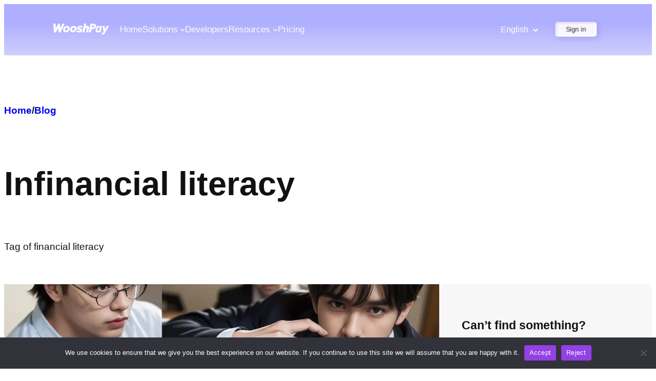

--- FILE ---
content_type: text/html; charset=UTF-8
request_url: https://www.wooshpay.com/es/tag/financial-literacy/
body_size: 76105
content:
<!DOCTYPE html>
<html lang="es-ES">
<head>
	<meta charset="UTF-8" />
	<meta name="viewport" content="width=device-width, initial-scale=1" />
<meta name='robots' content='index, follow, max-image-preview:large, max-snippet:-1, max-video-preview:-1' />

	<!-- This site is optimized with the Yoast SEO Premium plugin v20.8 (Yoast SEO v24.9) - https://yoast.com/wordpress/plugins/seo/ -->
	<link rel="canonical" href="https://www.wooshpay.com/es/tag/financial-literacy/" />
	<meta property="og:locale" content="es_ES" />
	<meta property="og:type" content="article" />
	<meta property="og:title" content="financial literacy Archives" />
	<meta property="og:description" content="Tag of financial literacy" />
	<meta property="og:url" content="https://www.wooshpay.com/es/tag/financial-literacy/" />
	<meta property="og:site_name" content="WooshPay" />
	<meta name="twitter:card" content="summary_large_image" />
	<script type="application/ld+json" class="yoast-schema-graph">{
    "@context": "https:\/\/schema.org",
    "@graph": [
        {
            "@type": "CollectionPage",
            "@id": "https:\/\/www.wooshpay.com\/ja\/tag\/financial-literacy\/",
            "url": "https:\/\/www.wooshpay.com\/ja\/tag\/financial-literacy\/",
            "name": "financial literacy Archives - WooshPay",
            "isPartOf": {
                "@id": "https:\/\/ec2-35-179-65-51.eu-west-2.compute.amazonaws.com\/zh\/#website"
            },
            "primaryImageOfPage": {
                "@id": "https:\/\/www.wooshpay.com\/ja\/tag\/financial-literacy\/#primaryimage"
            },
            "image": {
                "@id": "https:\/\/www.wooshpay.com\/ja\/tag\/financial-literacy\/#primaryimage"
            },
            "thumbnailUrl": "https:\/\/wooshpay-official-img.oss-accelerate.aliyuncs.com\/wp-content\/uploads\/2023\/10\/bss_Image_of_a_businessman_analyzing_financ_00.jpg",
            "breadcrumb": {
                "@id": "https:\/\/www.wooshpay.com\/ja\/tag\/financial-literacy\/#breadcrumb"
            },
            "inLanguage": "es"
        },
        {
            "@type": "ImageObject",
            "inLanguage": "es",
            "@id": "https:\/\/www.wooshpay.com\/ja\/tag\/financial-literacy\/#primaryimage",
            "url": "https:\/\/wooshpay-official-img.oss-accelerate.aliyuncs.com\/wp-content\/uploads\/2023\/10\/bss_Image_of_a_businessman_analyzing_financ_00.jpg",
            "contentUrl": "https:\/\/wooshpay-official-img.oss-accelerate.aliyuncs.com\/wp-content\/uploads\/2023\/10\/bss_Image_of_a_businessman_analyzing_financ_00.jpg",
            "width": 1200,
            "height": 680,
            "caption": "Image_of_a_businessman_analyzing_financ"
        },
        {
            "@type": "BreadcrumbList",
            "@id": "https:\/\/www.wooshpay.com\/ja\/tag\/financial-literacy\/#breadcrumb",
            "itemListElement": [
                {
                    "@type": "ListItem",
                    "position": 1,
                    "name": "Inicio",
                    "item": "https:\/\/ec2-35-179-65-51.eu-west-2.compute.amazonaws.com\/zh\/"
                },
                {
                    "@type": "ListItem",
                    "position": 2,
                    "name": "educaci\u00f3n financiera"
                }
            ]
        },
        {
            "@type": "WebSite",
            "@id": "https:\/\/ec2-35-179-65-51.eu-west-2.compute.amazonaws.com\/zh\/#website",
            "url": "https:\/\/ec2-35-179-65-51.eu-west-2.compute.amazonaws.com\/zh\/",
            "name": "WooshPay",
            "description": "Plataforma de pago \u00fanica",
            "potentialAction": [
                {
                    "@type": "SearchAction",
                    "target": {
                        "@type": "EntryPoint",
                        "urlTemplate": "https:\/\/ec2-35-179-65-51.eu-west-2.compute.amazonaws.com\/zh\/?s={search_term_string}"
                    },
                    "query-input": {
                        "@type": "PropertyValueSpecification",
                        "valueRequired": true,
                        "valueName": "search_term_string"
                    }
                }
            ],
            "inLanguage": "es"
        }
    ]
}</script>
	<!-- / Yoast SEO Premium plugin. -->


<title>financial literacy Archives - WooshPay</title>
<link rel='dns-prefetch' href='//www.googletagmanager.com' />
<link rel='dns-prefetch' href='//wooshpay-official-img.oss-accelerate.aliyuncs.com' />
<link rel="alternate" type="application/rss+xml" title="WooshPay &raquo; Feed" href="https://www.wooshpay.com/es/feed/" />
<link rel="alternate" type="application/rss+xml" title="WooshPay &raquo; Feed de los comentarios" href="https://www.wooshpay.com/es/comments/feed/" />
<link rel="alternate" type="application/rss+xml" title="WooshPay &raquo; Etiqueta financial literacy del feed" href="https://www.wooshpay.com/es/tag/financial-literacy/feed/" />
<style id='wp-img-auto-sizes-contain-inline-css'>
img:is([sizes=auto i],[sizes^="auto," i]){contain-intrinsic-size:3000px 1500px}
/*# sourceURL=wp-img-auto-sizes-contain-inline-css */
</style>
<style id='wp-block-image-inline-css'>
.wp-block-image>a,.wp-block-image>figure>a{display:inline-block}.wp-block-image img{box-sizing:border-box;height:auto;max-width:100%;vertical-align:bottom}@media not (prefers-reduced-motion){.wp-block-image img.hide{visibility:hidden}.wp-block-image img.show{animation:show-content-image .4s}}.wp-block-image[style*=border-radius] img,.wp-block-image[style*=border-radius]>a{border-radius:inherit}.wp-block-image.has-custom-border img{box-sizing:border-box}.wp-block-image.aligncenter{text-align:center}.wp-block-image.alignfull>a,.wp-block-image.alignwide>a{width:100%}.wp-block-image.alignfull img,.wp-block-image.alignwide img{height:auto;width:100%}.wp-block-image .aligncenter,.wp-block-image .alignleft,.wp-block-image .alignright,.wp-block-image.aligncenter,.wp-block-image.alignleft,.wp-block-image.alignright{display:table}.wp-block-image .aligncenter>figcaption,.wp-block-image .alignleft>figcaption,.wp-block-image .alignright>figcaption,.wp-block-image.aligncenter>figcaption,.wp-block-image.alignleft>figcaption,.wp-block-image.alignright>figcaption{caption-side:bottom;display:table-caption}.wp-block-image .alignleft{float:left;margin:.5em 1em .5em 0}.wp-block-image .alignright{float:right;margin:.5em 0 .5em 1em}.wp-block-image .aligncenter{margin-left:auto;margin-right:auto}.wp-block-image :where(figcaption){margin-bottom:1em;margin-top:.5em}.wp-block-image.is-style-circle-mask img{border-radius:9999px}@supports ((-webkit-mask-image:none) or (mask-image:none)) or (-webkit-mask-image:none){.wp-block-image.is-style-circle-mask img{border-radius:0;-webkit-mask-image:url('data:image/svg+xml;utf8,<svg viewBox="0 0 100 100" xmlns="http://www.w3.org/2000/svg"><circle cx="50" cy="50" r="50"/></svg>');mask-image:url('data:image/svg+xml;utf8,<svg viewBox="0 0 100 100" xmlns="http://www.w3.org/2000/svg"><circle cx="50" cy="50" r="50"/></svg>');mask-mode:alpha;-webkit-mask-position:center;mask-position:center;-webkit-mask-repeat:no-repeat;mask-repeat:no-repeat;-webkit-mask-size:contain;mask-size:contain}}:root :where(.wp-block-image.is-style-rounded img,.wp-block-image .is-style-rounded img){border-radius:9999px}.wp-block-image figure{margin:0}.wp-lightbox-container{display:flex;flex-direction:column;position:relative}.wp-lightbox-container img{cursor:zoom-in}.wp-lightbox-container img:hover+button{opacity:1}.wp-lightbox-container button{align-items:center;backdrop-filter:blur(16px) saturate(180%);background-color:#5a5a5a40;border:none;border-radius:4px;cursor:zoom-in;display:flex;height:20px;justify-content:center;opacity:0;padding:0;position:absolute;right:16px;text-align:center;top:16px;width:20px;z-index:100}@media not (prefers-reduced-motion){.wp-lightbox-container button{transition:opacity .2s ease}}.wp-lightbox-container button:focus-visible{outline:3px auto #5a5a5a40;outline:3px auto -webkit-focus-ring-color;outline-offset:3px}.wp-lightbox-container button:hover{cursor:pointer;opacity:1}.wp-lightbox-container button:focus{opacity:1}.wp-lightbox-container button:focus,.wp-lightbox-container button:hover,.wp-lightbox-container button:not(:hover):not(:active):not(.has-background){background-color:#5a5a5a40;border:none}.wp-lightbox-overlay{box-sizing:border-box;cursor:zoom-out;height:100vh;left:0;overflow:hidden;position:fixed;top:0;visibility:hidden;width:100%;z-index:100000}.wp-lightbox-overlay .close-button{align-items:center;cursor:pointer;display:flex;justify-content:center;min-height:40px;min-width:40px;padding:0;position:absolute;right:calc(env(safe-area-inset-right) + 16px);top:calc(env(safe-area-inset-top) + 16px);z-index:5000000}.wp-lightbox-overlay .close-button:focus,.wp-lightbox-overlay .close-button:hover,.wp-lightbox-overlay .close-button:not(:hover):not(:active):not(.has-background){background:none;border:none}.wp-lightbox-overlay .lightbox-image-container{height:var(--wp--lightbox-container-height);left:50%;overflow:hidden;position:absolute;top:50%;transform:translate(-50%,-50%);transform-origin:top left;width:var(--wp--lightbox-container-width);z-index:9999999999}.wp-lightbox-overlay .wp-block-image{align-items:center;box-sizing:border-box;display:flex;height:100%;justify-content:center;margin:0;position:relative;transform-origin:0 0;width:100%;z-index:3000000}.wp-lightbox-overlay .wp-block-image img{height:var(--wp--lightbox-image-height);min-height:var(--wp--lightbox-image-height);min-width:var(--wp--lightbox-image-width);width:var(--wp--lightbox-image-width)}.wp-lightbox-overlay .wp-block-image figcaption{display:none}.wp-lightbox-overlay button{background:none;border:none}.wp-lightbox-overlay .scrim{background-color:#fff;height:100%;opacity:.9;position:absolute;width:100%;z-index:2000000}.wp-lightbox-overlay.active{visibility:visible}@media not (prefers-reduced-motion){.wp-lightbox-overlay.active{animation:turn-on-visibility .25s both}.wp-lightbox-overlay.active img{animation:turn-on-visibility .35s both}.wp-lightbox-overlay.show-closing-animation:not(.active){animation:turn-off-visibility .35s both}.wp-lightbox-overlay.show-closing-animation:not(.active) img{animation:turn-off-visibility .25s both}.wp-lightbox-overlay.zoom.active{animation:none;opacity:1;visibility:visible}.wp-lightbox-overlay.zoom.active .lightbox-image-container{animation:lightbox-zoom-in .4s}.wp-lightbox-overlay.zoom.active .lightbox-image-container img{animation:none}.wp-lightbox-overlay.zoom.active .scrim{animation:turn-on-visibility .4s forwards}.wp-lightbox-overlay.zoom.show-closing-animation:not(.active){animation:none}.wp-lightbox-overlay.zoom.show-closing-animation:not(.active) .lightbox-image-container{animation:lightbox-zoom-out .4s}.wp-lightbox-overlay.zoom.show-closing-animation:not(.active) .lightbox-image-container img{animation:none}.wp-lightbox-overlay.zoom.show-closing-animation:not(.active) .scrim{animation:turn-off-visibility .4s forwards}}@keyframes show-content-image{0%{visibility:hidden}99%{visibility:hidden}to{visibility:visible}}@keyframes turn-on-visibility{0%{opacity:0}to{opacity:1}}@keyframes turn-off-visibility{0%{opacity:1;visibility:visible}99%{opacity:0;visibility:visible}to{opacity:0;visibility:hidden}}@keyframes lightbox-zoom-in{0%{transform:translate(calc((-100vw + var(--wp--lightbox-scrollbar-width))/2 + var(--wp--lightbox-initial-left-position)),calc(-50vh + var(--wp--lightbox-initial-top-position))) scale(var(--wp--lightbox-scale))}to{transform:translate(-50%,-50%) scale(1)}}@keyframes lightbox-zoom-out{0%{transform:translate(-50%,-50%) scale(1);visibility:visible}99%{visibility:visible}to{transform:translate(calc((-100vw + var(--wp--lightbox-scrollbar-width))/2 + var(--wp--lightbox-initial-left-position)),calc(-50vh + var(--wp--lightbox-initial-top-position))) scale(var(--wp--lightbox-scale));visibility:hidden}}
/*# sourceURL=https://www.wooshpay.com/wp-includes/blocks/image/style.min.css */
</style>
<style id='wp-block-image-theme-inline-css'>
:root :where(.wp-block-image figcaption){color:#555;font-size:13px;text-align:center}.is-dark-theme :root :where(.wp-block-image figcaption){color:#ffffffa6}.wp-block-image{margin:0 0 1em}
/*# sourceURL=https://www.wooshpay.com/wp-includes/blocks/image/theme.min.css */
</style>
<style id='wp-block-paragraph-inline-css'>
.is-small-text{font-size:.875em}.is-regular-text{font-size:1em}.is-large-text{font-size:2.25em}.is-larger-text{font-size:3em}.has-drop-cap:not(:focus):first-letter{float:left;font-size:8.4em;font-style:normal;font-weight:100;line-height:.68;margin:.05em .1em 0 0;text-transform:uppercase}body.rtl .has-drop-cap:not(:focus):first-letter{float:none;margin-left:.1em}p.has-drop-cap.has-background{overflow:hidden}:root :where(p.has-background){padding:1.25em 2.375em}:where(p.has-text-color:not(.has-link-color)) a{color:inherit}p.has-text-align-left[style*="writing-mode:vertical-lr"],p.has-text-align-right[style*="writing-mode:vertical-rl"]{rotate:180deg}
/*# sourceURL=https://www.wooshpay.com/wp-includes/blocks/paragraph/style.min.css */
</style>
<style id='wp-block-navigation-link-inline-css'>
.wp-block-navigation .wp-block-navigation-item__label{overflow-wrap:break-word}.wp-block-navigation .wp-block-navigation-item__description{display:none}.link-ui-tools{outline:1px solid #f0f0f0;padding:8px}.link-ui-block-inserter{padding-top:8px}.link-ui-block-inserter__back{margin-left:8px;text-transform:uppercase}
/*# sourceURL=https://www.wooshpay.com/wp-includes/blocks/navigation-link/style.min.css */
</style>
<link rel='stylesheet' id='wp-block-navigation-css' href='https://www.wooshpay.com/wp-includes/blocks/navigation/style.min.css?ver=6.9' media='all' />
<style id='wp-block-button-inline-css'>
.wp-block-button__link{align-content:center;box-sizing:border-box;cursor:pointer;display:inline-block;height:100%;text-align:center;word-break:break-word}.wp-block-button__link.aligncenter{text-align:center}.wp-block-button__link.alignright{text-align:right}:where(.wp-block-button__link){border-radius:9999px;box-shadow:none;padding:calc(.667em + 2px) calc(1.333em + 2px);text-decoration:none}.wp-block-button[style*=text-decoration] .wp-block-button__link{text-decoration:inherit}.wp-block-buttons>.wp-block-button.has-custom-width{max-width:none}.wp-block-buttons>.wp-block-button.has-custom-width .wp-block-button__link{width:100%}.wp-block-buttons>.wp-block-button.has-custom-font-size .wp-block-button__link{font-size:inherit}.wp-block-buttons>.wp-block-button.wp-block-button__width-25{width:calc(25% - var(--wp--style--block-gap, .5em)*.75)}.wp-block-buttons>.wp-block-button.wp-block-button__width-50{width:calc(50% - var(--wp--style--block-gap, .5em)*.5)}.wp-block-buttons>.wp-block-button.wp-block-button__width-75{width:calc(75% - var(--wp--style--block-gap, .5em)*.25)}.wp-block-buttons>.wp-block-button.wp-block-button__width-100{flex-basis:100%;width:100%}.wp-block-buttons.is-vertical>.wp-block-button.wp-block-button__width-25{width:25%}.wp-block-buttons.is-vertical>.wp-block-button.wp-block-button__width-50{width:50%}.wp-block-buttons.is-vertical>.wp-block-button.wp-block-button__width-75{width:75%}.wp-block-button.is-style-squared,.wp-block-button__link.wp-block-button.is-style-squared{border-radius:0}.wp-block-button.no-border-radius,.wp-block-button__link.no-border-radius{border-radius:0!important}:root :where(.wp-block-button .wp-block-button__link.is-style-outline),:root :where(.wp-block-button.is-style-outline>.wp-block-button__link){border:2px solid;padding:.667em 1.333em}:root :where(.wp-block-button .wp-block-button__link.is-style-outline:not(.has-text-color)),:root :where(.wp-block-button.is-style-outline>.wp-block-button__link:not(.has-text-color)){color:currentColor}:root :where(.wp-block-button .wp-block-button__link.is-style-outline:not(.has-background)),:root :where(.wp-block-button.is-style-outline>.wp-block-button__link:not(.has-background)){background-color:initial;background-image:none}
/*# sourceURL=https://www.wooshpay.com/wp-includes/blocks/button/style.min.css */
</style>
<style id='wp-block-buttons-inline-css'>
.wp-block-buttons{box-sizing:border-box}.wp-block-buttons.is-vertical{flex-direction:column}.wp-block-buttons.is-vertical>.wp-block-button:last-child{margin-bottom:0}.wp-block-buttons>.wp-block-button{display:inline-block;margin:0}.wp-block-buttons.is-content-justification-left{justify-content:flex-start}.wp-block-buttons.is-content-justification-left.is-vertical{align-items:flex-start}.wp-block-buttons.is-content-justification-center{justify-content:center}.wp-block-buttons.is-content-justification-center.is-vertical{align-items:center}.wp-block-buttons.is-content-justification-right{justify-content:flex-end}.wp-block-buttons.is-content-justification-right.is-vertical{align-items:flex-end}.wp-block-buttons.is-content-justification-space-between{justify-content:space-between}.wp-block-buttons.aligncenter{text-align:center}.wp-block-buttons:not(.is-content-justification-space-between,.is-content-justification-right,.is-content-justification-left,.is-content-justification-center) .wp-block-button.aligncenter{margin-left:auto;margin-right:auto;width:100%}.wp-block-buttons[style*=text-decoration] .wp-block-button,.wp-block-buttons[style*=text-decoration] .wp-block-button__link{text-decoration:inherit}.wp-block-buttons.has-custom-font-size .wp-block-button__link{font-size:inherit}.wp-block-buttons .wp-block-button__link{width:100%}.wp-block-button.aligncenter{text-align:center}
/*# sourceURL=https://www.wooshpay.com/wp-includes/blocks/buttons/style.min.css */
</style>
<style id='wp-block-group-inline-css'>
.wp-block-group{box-sizing:border-box}:where(.wp-block-group.wp-block-group-is-layout-constrained){position:relative}
/*# sourceURL=https://www.wooshpay.com/wp-includes/blocks/group/style.min.css */
</style>
<style id='wp-block-group-theme-inline-css'>
:where(.wp-block-group.has-background){padding:1.25em 2.375em}
/*# sourceURL=https://www.wooshpay.com/wp-includes/blocks/group/theme.min.css */
</style>
<style id='wp-block-template-part-theme-inline-css'>
:root :where(.wp-block-template-part.has-background){margin-bottom:0;margin-top:0;padding:1.25em 2.375em}
/*# sourceURL=https://www.wooshpay.com/wp-includes/blocks/template-part/theme.min.css */
</style>
<style id='wp-block-query-title-inline-css'>
.wp-block-query-title{box-sizing:border-box}
/*# sourceURL=https://www.wooshpay.com/wp-includes/blocks/query-title/style.min.css */
</style>
<style id='wp-block-term-description-inline-css'>
:where(.wp-block-term-description){box-sizing:border-box;margin-bottom:var(--wp--style--block-gap);margin-top:var(--wp--style--block-gap)}.wp-block-term-description p{margin-bottom:0;margin-top:0}
/*# sourceURL=https://www.wooshpay.com/wp-includes/blocks/term-description/style.min.css */
</style>
<style id='wp-block-post-terms-inline-css'>
.wp-block-post-terms{box-sizing:border-box}.wp-block-post-terms .wp-block-post-terms__separator{white-space:pre-wrap}
/*# sourceURL=https://www.wooshpay.com/wp-includes/blocks/post-terms/style.min.css */
</style>
<link rel='stylesheet' id='wp-block-cover-css' href='https://www.wooshpay.com/wp-includes/blocks/cover/style.min.css?ver=6.9' media='all' />
<style id='wp-block-post-title-inline-css'>
.wp-block-post-title{box-sizing:border-box;word-break:break-word}.wp-block-post-title :where(a){display:inline-block;font-family:inherit;font-size:inherit;font-style:inherit;font-weight:inherit;letter-spacing:inherit;line-height:inherit;text-decoration:inherit}
/*# sourceURL=https://www.wooshpay.com/wp-includes/blocks/post-title/style.min.css */
</style>
<style id='wp-block-post-author-inline-css'>
.wp-block-post-author{box-sizing:border-box;display:flex;flex-wrap:wrap}.wp-block-post-author__byline{font-size:.5em;margin-bottom:0;margin-top:0;width:100%}.wp-block-post-author__avatar{margin-right:1em}.wp-block-post-author__bio{font-size:.7em;margin-bottom:.7em}.wp-block-post-author__content{flex-basis:0;flex-grow:1}.wp-block-post-author__name{margin:0}
/*# sourceURL=https://www.wooshpay.com/wp-includes/blocks/post-author/style.min.css */
</style>
<style id='wp-block-post-date-inline-css'>
.wp-block-post-date{box-sizing:border-box}
/*# sourceURL=https://www.wooshpay.com/wp-includes/blocks/post-date/style.min.css */
</style>
<style id='wp-block-post-template-inline-css'>
.wp-block-post-template{box-sizing:border-box;list-style:none;margin-bottom:0;margin-top:0;max-width:100%;padding:0}.wp-block-post-template.is-flex-container{display:flex;flex-direction:row;flex-wrap:wrap;gap:1.25em}.wp-block-post-template.is-flex-container>li{margin:0;width:100%}@media (min-width:600px){.wp-block-post-template.is-flex-container.is-flex-container.columns-2>li{width:calc(50% - .625em)}.wp-block-post-template.is-flex-container.is-flex-container.columns-3>li{width:calc(33.33333% - .83333em)}.wp-block-post-template.is-flex-container.is-flex-container.columns-4>li{width:calc(25% - .9375em)}.wp-block-post-template.is-flex-container.is-flex-container.columns-5>li{width:calc(20% - 1em)}.wp-block-post-template.is-flex-container.is-flex-container.columns-6>li{width:calc(16.66667% - 1.04167em)}}@media (max-width:600px){.wp-block-post-template-is-layout-grid.wp-block-post-template-is-layout-grid.wp-block-post-template-is-layout-grid.wp-block-post-template-is-layout-grid{grid-template-columns:1fr}}.wp-block-post-template-is-layout-constrained>li>.alignright,.wp-block-post-template-is-layout-flow>li>.alignright{float:right;margin-inline-end:0;margin-inline-start:2em}.wp-block-post-template-is-layout-constrained>li>.alignleft,.wp-block-post-template-is-layout-flow>li>.alignleft{float:left;margin-inline-end:2em;margin-inline-start:0}.wp-block-post-template-is-layout-constrained>li>.aligncenter,.wp-block-post-template-is-layout-flow>li>.aligncenter{margin-inline-end:auto;margin-inline-start:auto}
/*# sourceURL=https://www.wooshpay.com/wp-includes/blocks/post-template/style.min.css */
</style>
<style id='wp-block-heading-inline-css'>
h1:where(.wp-block-heading).has-background,h2:where(.wp-block-heading).has-background,h3:where(.wp-block-heading).has-background,h4:where(.wp-block-heading).has-background,h5:where(.wp-block-heading).has-background,h6:where(.wp-block-heading).has-background{padding:1.25em 2.375em}h1.has-text-align-left[style*=writing-mode]:where([style*=vertical-lr]),h1.has-text-align-right[style*=writing-mode]:where([style*=vertical-rl]),h2.has-text-align-left[style*=writing-mode]:where([style*=vertical-lr]),h2.has-text-align-right[style*=writing-mode]:where([style*=vertical-rl]),h3.has-text-align-left[style*=writing-mode]:where([style*=vertical-lr]),h3.has-text-align-right[style*=writing-mode]:where([style*=vertical-rl]),h4.has-text-align-left[style*=writing-mode]:where([style*=vertical-lr]),h4.has-text-align-right[style*=writing-mode]:where([style*=vertical-rl]),h5.has-text-align-left[style*=writing-mode]:where([style*=vertical-lr]),h5.has-text-align-right[style*=writing-mode]:where([style*=vertical-rl]),h6.has-text-align-left[style*=writing-mode]:where([style*=vertical-lr]),h6.has-text-align-right[style*=writing-mode]:where([style*=vertical-rl]){rotate:180deg}
/*# sourceURL=https://www.wooshpay.com/wp-includes/blocks/heading/style.min.css */
</style>
<style id='wp-block-search-inline-css'>
.wp-block-search__button{margin-left:10px;word-break:normal}.wp-block-search__button.has-icon{line-height:0}.wp-block-search__button svg{height:1.25em;min-height:24px;min-width:24px;width:1.25em;fill:currentColor;vertical-align:text-bottom}:where(.wp-block-search__button){border:1px solid #ccc;padding:6px 10px}.wp-block-search__inside-wrapper{display:flex;flex:auto;flex-wrap:nowrap;max-width:100%}.wp-block-search__label{width:100%}.wp-block-search.wp-block-search__button-only .wp-block-search__button{box-sizing:border-box;display:flex;flex-shrink:0;justify-content:center;margin-left:0;max-width:100%}.wp-block-search.wp-block-search__button-only .wp-block-search__inside-wrapper{min-width:0!important;transition-property:width}.wp-block-search.wp-block-search__button-only .wp-block-search__input{flex-basis:100%;transition-duration:.3s}.wp-block-search.wp-block-search__button-only.wp-block-search__searchfield-hidden,.wp-block-search.wp-block-search__button-only.wp-block-search__searchfield-hidden .wp-block-search__inside-wrapper{overflow:hidden}.wp-block-search.wp-block-search__button-only.wp-block-search__searchfield-hidden .wp-block-search__input{border-left-width:0!important;border-right-width:0!important;flex-basis:0;flex-grow:0;margin:0;min-width:0!important;padding-left:0!important;padding-right:0!important;width:0!important}:where(.wp-block-search__input){appearance:none;border:1px solid #949494;flex-grow:1;font-family:inherit;font-size:inherit;font-style:inherit;font-weight:inherit;letter-spacing:inherit;line-height:inherit;margin-left:0;margin-right:0;min-width:3rem;padding:8px;text-decoration:unset!important;text-transform:inherit}:where(.wp-block-search__button-inside .wp-block-search__inside-wrapper){background-color:#fff;border:1px solid #949494;box-sizing:border-box;padding:4px}:where(.wp-block-search__button-inside .wp-block-search__inside-wrapper) .wp-block-search__input{border:none;border-radius:0;padding:0 4px}:where(.wp-block-search__button-inside .wp-block-search__inside-wrapper) .wp-block-search__input:focus{outline:none}:where(.wp-block-search__button-inside .wp-block-search__inside-wrapper) :where(.wp-block-search__button){padding:4px 8px}.wp-block-search.aligncenter .wp-block-search__inside-wrapper{margin:auto}.wp-block[data-align=right] .wp-block-search.wp-block-search__button-only .wp-block-search__inside-wrapper{float:right}
/*# sourceURL=https://www.wooshpay.com/wp-includes/blocks/search/style.min.css */
</style>
<style id='wp-block-search-theme-inline-css'>
.wp-block-search .wp-block-search__label{font-weight:700}.wp-block-search__button{border:1px solid #ccc;padding:.375em .625em}
/*# sourceURL=https://www.wooshpay.com/wp-includes/blocks/search/theme.min.css */
</style>
<style id='wp-block-columns-inline-css'>
.wp-block-columns{box-sizing:border-box;display:flex;flex-wrap:wrap!important}@media (min-width:782px){.wp-block-columns{flex-wrap:nowrap!important}}.wp-block-columns{align-items:normal!important}.wp-block-columns.are-vertically-aligned-top{align-items:flex-start}.wp-block-columns.are-vertically-aligned-center{align-items:center}.wp-block-columns.are-vertically-aligned-bottom{align-items:flex-end}@media (max-width:781px){.wp-block-columns:not(.is-not-stacked-on-mobile)>.wp-block-column{flex-basis:100%!important}}@media (min-width:782px){.wp-block-columns:not(.is-not-stacked-on-mobile)>.wp-block-column{flex-basis:0;flex-grow:1}.wp-block-columns:not(.is-not-stacked-on-mobile)>.wp-block-column[style*=flex-basis]{flex-grow:0}}.wp-block-columns.is-not-stacked-on-mobile{flex-wrap:nowrap!important}.wp-block-columns.is-not-stacked-on-mobile>.wp-block-column{flex-basis:0;flex-grow:1}.wp-block-columns.is-not-stacked-on-mobile>.wp-block-column[style*=flex-basis]{flex-grow:0}:where(.wp-block-columns){margin-bottom:1.75em}:where(.wp-block-columns.has-background){padding:1.25em 2.375em}.wp-block-column{flex-grow:1;min-width:0;overflow-wrap:break-word;word-break:break-word}.wp-block-column.is-vertically-aligned-top{align-self:flex-start}.wp-block-column.is-vertically-aligned-center{align-self:center}.wp-block-column.is-vertically-aligned-bottom{align-self:flex-end}.wp-block-column.is-vertically-aligned-stretch{align-self:stretch}.wp-block-column.is-vertically-aligned-bottom,.wp-block-column.is-vertically-aligned-center,.wp-block-column.is-vertically-aligned-top{width:100%}
/*# sourceURL=https://www.wooshpay.com/wp-includes/blocks/columns/style.min.css */
</style>
<style id='wp-block-categories-inline-css'>
.wp-block-categories{box-sizing:border-box}.wp-block-categories.alignleft{margin-right:2em}.wp-block-categories.alignright{margin-left:2em}.wp-block-categories.wp-block-categories-dropdown.aligncenter{text-align:center}.wp-block-categories .wp-block-categories__label{display:block;width:100%}
/*# sourceURL=https://www.wooshpay.com/wp-includes/blocks/categories/style.min.css */
</style>
<style id='wp-block-tag-cloud-inline-css'>
.wp-block-tag-cloud{box-sizing:border-box}.wp-block-tag-cloud.aligncenter{justify-content:center;text-align:center}.wp-block-tag-cloud a{display:inline-block;margin-right:5px}.wp-block-tag-cloud span{display:inline-block;margin-left:5px;text-decoration:none}:root :where(.wp-block-tag-cloud.is-style-outline){display:flex;flex-wrap:wrap;gap:1ch}:root :where(.wp-block-tag-cloud.is-style-outline a){border:1px solid;font-size:unset!important;margin-right:0;padding:1ch 2ch;text-decoration:none!important}
/*# sourceURL=https://www.wooshpay.com/wp-includes/blocks/tag-cloud/style.min.css */
</style>
<style id='wp-block-separator-inline-css'>
@charset "UTF-8";.wp-block-separator{border:none;border-top:2px solid}:root :where(.wp-block-separator.is-style-dots){height:auto;line-height:1;text-align:center}:root :where(.wp-block-separator.is-style-dots):before{color:currentColor;content:"···";font-family:serif;font-size:1.5em;letter-spacing:2em;padding-left:2em}.wp-block-separator.is-style-dots{background:none!important;border:none!important}
/*# sourceURL=https://www.wooshpay.com/wp-includes/blocks/separator/style.min.css */
</style>
<style id='wp-block-separator-theme-inline-css'>
.wp-block-separator.has-css-opacity{opacity:.4}.wp-block-separator{border:none;border-bottom:2px solid;margin-left:auto;margin-right:auto}.wp-block-separator.has-alpha-channel-opacity{opacity:1}.wp-block-separator:not(.is-style-wide):not(.is-style-dots){width:100px}.wp-block-separator.has-background:not(.is-style-dots){border-bottom:none;height:1px}.wp-block-separator.has-background:not(.is-style-wide):not(.is-style-dots){height:2px}
/*# sourceURL=https://www.wooshpay.com/wp-includes/blocks/separator/theme.min.css */
</style>
<style id='wp-emoji-styles-inline-css'>

	img.wp-smiley, img.emoji {
		display: inline !important;
		border: none !important;
		box-shadow: none !important;
		height: 1em !important;
		width: 1em !important;
		margin: 0 0.07em !important;
		vertical-align: -0.1em !important;
		background: none !important;
		padding: 0 !important;
	}
/*# sourceURL=wp-emoji-styles-inline-css */
</style>
<style id='wp-block-library-inline-css'>
:root{--wp-block-synced-color:#7a00df;--wp-block-synced-color--rgb:122,0,223;--wp-bound-block-color:var(--wp-block-synced-color);--wp-editor-canvas-background:#ddd;--wp-admin-theme-color:#007cba;--wp-admin-theme-color--rgb:0,124,186;--wp-admin-theme-color-darker-10:#006ba1;--wp-admin-theme-color-darker-10--rgb:0,107,160.5;--wp-admin-theme-color-darker-20:#005a87;--wp-admin-theme-color-darker-20--rgb:0,90,135;--wp-admin-border-width-focus:2px}@media (min-resolution:192dpi){:root{--wp-admin-border-width-focus:1.5px}}.wp-element-button{cursor:pointer}:root .has-very-light-gray-background-color{background-color:#eee}:root .has-very-dark-gray-background-color{background-color:#313131}:root .has-very-light-gray-color{color:#eee}:root .has-very-dark-gray-color{color:#313131}:root .has-vivid-green-cyan-to-vivid-cyan-blue-gradient-background{background:linear-gradient(135deg,#00d084,#0693e3)}:root .has-purple-crush-gradient-background{background:linear-gradient(135deg,#34e2e4,#4721fb 50%,#ab1dfe)}:root .has-hazy-dawn-gradient-background{background:linear-gradient(135deg,#faaca8,#dad0ec)}:root .has-subdued-olive-gradient-background{background:linear-gradient(135deg,#fafae1,#67a671)}:root .has-atomic-cream-gradient-background{background:linear-gradient(135deg,#fdd79a,#004a59)}:root .has-nightshade-gradient-background{background:linear-gradient(135deg,#330968,#31cdcf)}:root .has-midnight-gradient-background{background:linear-gradient(135deg,#020381,#2874fc)}:root{--wp--preset--font-size--normal:16px;--wp--preset--font-size--huge:42px}.has-regular-font-size{font-size:1em}.has-larger-font-size{font-size:2.625em}.has-normal-font-size{font-size:var(--wp--preset--font-size--normal)}.has-huge-font-size{font-size:var(--wp--preset--font-size--huge)}.has-text-align-center{text-align:center}.has-text-align-left{text-align:left}.has-text-align-right{text-align:right}.has-fit-text{white-space:nowrap!important}#end-resizable-editor-section{display:none}.aligncenter{clear:both}.items-justified-left{justify-content:flex-start}.items-justified-center{justify-content:center}.items-justified-right{justify-content:flex-end}.items-justified-space-between{justify-content:space-between}.screen-reader-text{border:0;clip-path:inset(50%);height:1px;margin:-1px;overflow:hidden;padding:0;position:absolute;width:1px;word-wrap:normal!important}.screen-reader-text:focus{background-color:#ddd;clip-path:none;color:#444;display:block;font-size:1em;height:auto;left:5px;line-height:normal;padding:15px 23px 14px;text-decoration:none;top:5px;width:auto;z-index:100000}html :where(.has-border-color){border-style:solid}html :where([style*=border-top-color]){border-top-style:solid}html :where([style*=border-right-color]){border-right-style:solid}html :where([style*=border-bottom-color]){border-bottom-style:solid}html :where([style*=border-left-color]){border-left-style:solid}html :where([style*=border-width]){border-style:solid}html :where([style*=border-top-width]){border-top-style:solid}html :where([style*=border-right-width]){border-right-style:solid}html :where([style*=border-bottom-width]){border-bottom-style:solid}html :where([style*=border-left-width]){border-left-style:solid}html :where(img[class*=wp-image-]){height:auto;max-width:100%}:where(figure){margin:0 0 1em}html :where(.is-position-sticky){--wp-admin--admin-bar--position-offset:var(--wp-admin--admin-bar--height,0px)}@media screen and (max-width:600px){html :where(.is-position-sticky){--wp-admin--admin-bar--position-offset:0px}}
/*# sourceURL=/wp-includes/css/dist/block-library/common.min.css */
</style>
<style id='global-styles-inline-css'>
:root{--wp--preset--aspect-ratio--square: 1;--wp--preset--aspect-ratio--4-3: 4/3;--wp--preset--aspect-ratio--3-4: 3/4;--wp--preset--aspect-ratio--3-2: 3/2;--wp--preset--aspect-ratio--2-3: 2/3;--wp--preset--aspect-ratio--16-9: 16/9;--wp--preset--aspect-ratio--9-16: 9/16;--wp--preset--color--black: #000000;--wp--preset--color--cyan-bluish-gray: #abb8c3;--wp--preset--color--white: #ffffff;--wp--preset--color--pale-pink: #f78da7;--wp--preset--color--vivid-red: #cf2e2e;--wp--preset--color--luminous-vivid-orange: #ff6900;--wp--preset--color--luminous-vivid-amber: #fcb900;--wp--preset--color--light-green-cyan: #7bdcb5;--wp--preset--color--vivid-green-cyan: #00d084;--wp--preset--color--pale-cyan-blue: #8ed1fc;--wp--preset--color--vivid-cyan-blue: #0693e3;--wp--preset--color--vivid-purple: #9b51e0;--wp--preset--color--primary: #6e4abf;--wp--preset--color--secondary: #256EFF;--wp--preset--color--lemmonary: #FFE156;--wp--preset--color--body: #2C2C2C;--wp--preset--color--body-alt: #FCFCFC;--wp--preset--color--paragraph: #1C1C1C;--wp--preset--color--paragraph-alt: #757575;--wp--preset--color--meta: #5C5C5C;--wp--preset--color--border: #7C7C7C;--wp--preset--color--border-alt: #E0E0E0;--wp--preset--color--midground: #F7F7F7;--wp--preset--color--midground-alt: #ececec;--wp--preset--color--midground-alt-2: #f8f6f9;--wp--preset--color--background: #FFFFFF;--wp--preset--color--background-alt: #111111;--wp--preset--color--transparent: #ffffff00;--wp--preset--gradient--vivid-cyan-blue-to-vivid-purple: linear-gradient(135deg,rgba(6,147,227,1) 0%,rgb(155,81,224) 100%);--wp--preset--gradient--light-green-cyan-to-vivid-green-cyan: linear-gradient(135deg,rgb(122,220,180) 0%,rgb(0,208,130) 100%);--wp--preset--gradient--luminous-vivid-amber-to-luminous-vivid-orange: linear-gradient(135deg,rgba(252,185,0,1) 0%,rgba(255,105,0,1) 100%);--wp--preset--gradient--luminous-vivid-orange-to-vivid-red: linear-gradient(135deg,rgba(255,105,0,1) 0%,rgb(207,46,46) 100%);--wp--preset--gradient--very-light-gray-to-cyan-bluish-gray: linear-gradient(135deg,rgb(238,238,238) 0%,rgb(169,184,195) 100%);--wp--preset--gradient--cool-to-warm-spectrum: linear-gradient(135deg,rgb(74,234,220) 0%,rgb(151,120,209) 20%,rgb(207,42,186) 40%,rgb(238,44,130) 60%,rgb(251,105,98) 80%,rgb(254,248,76) 100%);--wp--preset--gradient--blush-light-purple: linear-gradient(135deg,rgb(255,206,236) 0%,rgb(152,150,240) 100%);--wp--preset--gradient--blush-bordeaux: linear-gradient(135deg,rgb(254,205,165) 0%,rgb(254,45,45) 50%,rgb(107,0,62) 100%);--wp--preset--gradient--luminous-dusk: linear-gradient(135deg,rgb(255,203,112) 0%,rgb(199,81,192) 50%,rgb(65,88,208) 100%);--wp--preset--gradient--pale-ocean: linear-gradient(135deg,rgb(255,245,203) 0%,rgb(182,227,212) 50%,rgb(51,167,181) 100%);--wp--preset--gradient--electric-grass: linear-gradient(135deg,rgb(202,248,128) 0%,rgb(113,206,126) 100%);--wp--preset--gradient--midnight: linear-gradient(135deg,rgb(2,3,129) 0%,rgb(40,116,252) 100%);--wp--preset--font-size--small: clamp(1.125rem, 1.125rem + ((1vw - 0.2rem) * 0.156), 1.25rem);--wp--preset--font-size--medium: clamp(1.5rem, 1.5rem + ((1vw - 0.2rem) * 0.469), 1.875rem);--wp--preset--font-size--large: clamp(2.25rem, 2.25rem + ((1vw - 0.2rem) * 0.938), 3rem);--wp--preset--font-size--x-large: clamp(25.014px, 1.563rem + ((1vw - 3.2px) * 1.327), 42px);--wp--preset--font-size--tiny: clamp(0.875rem, 0.875rem + ((1vw - 0.2rem) * 0.156), 1rem);--wp--preset--font-size--tiny-plus: clamp(1rem, 1rem + ((1vw - 0.2rem) * 0.156), 1.125rem);--wp--preset--font-size--small-plus: clamp(1.35rem, 1.35rem + ((1vw - 0.2rem) * 0.188), 1.5rem);--wp--preset--font-size--medium-plus: clamp(1.75rem, 1.75rem + ((1vw - 0.2rem) * 0.625), 2.25rem);--wp--preset--font-size--large-plus: clamp(2.75rem, 2.75rem + ((1vw - 0.2rem) * 0.938), 3.5rem);--wp--preset--font-size--huge: clamp(2.85rem, 2.85rem + ((1vw - 0.2rem) * 2.063), 4.5rem);--wp--preset--font-size--huge-plus: clamp(3.15rem, 3.15rem + ((1vw - 0.2rem) * 2.313), 5rem);--wp--preset--font-size--gigantic: clamp(3.5rem, 3.5rem + ((1vw - 0.2rem) * 3.125), 6rem);--wp--preset--font-family--system-font: -apple-system,BlinkMacSystemFont,"Segoe UI",Roboto,Oxygen-Sans,Ubuntu,Cantarell,"Helvetica Neue",sans-serif;--wp--preset--font-family--plus-jakarta: "Plus Jakarta Sans", sans-serif;--wp--preset--spacing--20: clamp(0.875rem, 0.875rem + ((1vw - 0.48rem) * 0.24), 1rem);--wp--preset--spacing--30: clamp(1.125rem, 1.125rem + ((1vw - 0.48rem) * 0.721), 1.5rem);--wp--preset--spacing--40: clamp(1.5rem, 1.5rem + ((1vw - 0.48rem) * 0.962), 2rem);--wp--preset--spacing--50: clamp(2.25rem, 2.25rem + ((1vw - 0.48rem) * 1.442), 3rem);--wp--preset--spacing--60: clamp(3rem, 3rem + ((1vw - 0.48rem) * 1.923), 4rem);--wp--preset--spacing--70: clamp(3.75rem, 3.75rem + ((1vw - 0.48rem) * 2.404), 5rem);--wp--preset--spacing--80: 5.06rem;--wp--preset--spacing--10: 0.5rem;--wp--preset--shadow--natural: 6px 6px 9px rgba(0, 0, 0, 0.2);--wp--preset--shadow--deep: 12px 12px 50px rgba(0, 0, 0, 0.4);--wp--preset--shadow--sharp: 6px 6px 0px rgba(0, 0, 0, 0.2);--wp--preset--shadow--outlined: 6px 6px 0px -3px rgb(255, 255, 255), 6px 6px rgb(0, 0, 0);--wp--preset--shadow--crisp: 6px 6px 0px rgb(0, 0, 0);}:root { --wp--style--global--content-size: 774px;--wp--style--global--wide-size: 1600px; }:where(body) { margin: 0; }.wp-site-blocks { padding-top: var(--wp--style--root--padding-top); padding-bottom: var(--wp--style--root--padding-bottom); }.has-global-padding { padding-right: var(--wp--style--root--padding-right); padding-left: var(--wp--style--root--padding-left); }.has-global-padding > .alignfull { margin-right: calc(var(--wp--style--root--padding-right) * -1); margin-left: calc(var(--wp--style--root--padding-left) * -1); }.has-global-padding :where(:not(.alignfull.is-layout-flow) > .has-global-padding:not(.wp-block-block, .alignfull)) { padding-right: 0; padding-left: 0; }.has-global-padding :where(:not(.alignfull.is-layout-flow) > .has-global-padding:not(.wp-block-block, .alignfull)) > .alignfull { margin-left: 0; margin-right: 0; }.wp-site-blocks > .alignleft { float: left; margin-right: 2em; }.wp-site-blocks > .alignright { float: right; margin-left: 2em; }.wp-site-blocks > .aligncenter { justify-content: center; margin-left: auto; margin-right: auto; }:where(.wp-site-blocks) > * { margin-block-start: var(--wp--preset--spacing--30); margin-block-end: 0; }:where(.wp-site-blocks) > :first-child { margin-block-start: 0; }:where(.wp-site-blocks) > :last-child { margin-block-end: 0; }:root { --wp--style--block-gap: var(--wp--preset--spacing--30); }:root :where(.is-layout-flow) > :first-child{margin-block-start: 0;}:root :where(.is-layout-flow) > :last-child{margin-block-end: 0;}:root :where(.is-layout-flow) > *{margin-block-start: var(--wp--preset--spacing--30);margin-block-end: 0;}:root :where(.is-layout-constrained) > :first-child{margin-block-start: 0;}:root :where(.is-layout-constrained) > :last-child{margin-block-end: 0;}:root :where(.is-layout-constrained) > *{margin-block-start: var(--wp--preset--spacing--30);margin-block-end: 0;}:root :where(.is-layout-flex){gap: var(--wp--preset--spacing--30);}:root :where(.is-layout-grid){gap: var(--wp--preset--spacing--30);}.is-layout-flow > .alignleft{float: left;margin-inline-start: 0;margin-inline-end: 2em;}.is-layout-flow > .alignright{float: right;margin-inline-start: 2em;margin-inline-end: 0;}.is-layout-flow > .aligncenter{margin-left: auto !important;margin-right: auto !important;}.is-layout-constrained > .alignleft{float: left;margin-inline-start: 0;margin-inline-end: 2em;}.is-layout-constrained > .alignright{float: right;margin-inline-start: 2em;margin-inline-end: 0;}.is-layout-constrained > .aligncenter{margin-left: auto !important;margin-right: auto !important;}.is-layout-constrained > :where(:not(.alignleft):not(.alignright):not(.alignfull)){max-width: var(--wp--style--global--content-size);margin-left: auto !important;margin-right: auto !important;}.is-layout-constrained > .alignwide{max-width: var(--wp--style--global--wide-size);}body .is-layout-flex{display: flex;}.is-layout-flex{flex-wrap: wrap;align-items: center;}.is-layout-flex > :is(*, div){margin: 0;}body .is-layout-grid{display: grid;}.is-layout-grid > :is(*, div){margin: 0;}body{background-color: var(--wp--preset--color--transparent);color: var(--wp--preset--color--background-alt);font-family: var(--wp--preset--font-family--plus-jakarta);font-size: var(--wp--preset--font-size--small);line-height: 1.6;--wp--style--root--padding-top: 0px;--wp--style--root--padding-right: 0vw;--wp--style--root--padding-bottom: 0px;--wp--style--root--padding-left: 0vw;}a:where(:not(.wp-element-button)){color: inherit;text-decoration: underline;}:root :where(a:where(:not(.wp-element-button)):hover){color: var(--wp--preset--color--primary?);}h1, h2, h3, h4, h5, h6{font-weight: 700;line-height: 1.3;}h1{font-size: var(--wp--preset--font-size--huge);line-height: 1.3;}h2{font-size: var(--wp--preset--font-size--large-plus);}h3{font-size: var(--wp--preset--font-size--);}h4{font-size: var(--wp--preset--font-size--large);}h5{font-size: var(--wp--preset--font-size--small-plus);}h6{font-size: var(--wp--preset--font-size--tiny-plus);}:root :where(.wp-element-button, .wp-block-button__link){background-color: var(--wp--preset--color--background-alt);border-radius: 9999px;border-width: 0px;color: var(--wp--preset--color--body-alt);font-family: inherit;font-size: var(--wp--preset--font-size--tiny-plus);font-style: inherit;font-weight: 700;letter-spacing: inherit;line-height: 1;padding-top: 1.334em;padding-right: 2.667em;padding-bottom: 1.334em;padding-left: 2.667em;text-decoration: none;text-transform: inherit;}:root :where(.wp-element-button:hover, .wp-block-button__link:hover){background-color: var(--wp--preset--color--primary);color: var(--wp--preset--color--body-alt);}.has-black-color{color: var(--wp--preset--color--black) !important;}.has-cyan-bluish-gray-color{color: var(--wp--preset--color--cyan-bluish-gray) !important;}.has-white-color{color: var(--wp--preset--color--white) !important;}.has-pale-pink-color{color: var(--wp--preset--color--pale-pink) !important;}.has-vivid-red-color{color: var(--wp--preset--color--vivid-red) !important;}.has-luminous-vivid-orange-color{color: var(--wp--preset--color--luminous-vivid-orange) !important;}.has-luminous-vivid-amber-color{color: var(--wp--preset--color--luminous-vivid-amber) !important;}.has-light-green-cyan-color{color: var(--wp--preset--color--light-green-cyan) !important;}.has-vivid-green-cyan-color{color: var(--wp--preset--color--vivid-green-cyan) !important;}.has-pale-cyan-blue-color{color: var(--wp--preset--color--pale-cyan-blue) !important;}.has-vivid-cyan-blue-color{color: var(--wp--preset--color--vivid-cyan-blue) !important;}.has-vivid-purple-color{color: var(--wp--preset--color--vivid-purple) !important;}.has-primary-color{color: var(--wp--preset--color--primary) !important;}.has-secondary-color{color: var(--wp--preset--color--secondary) !important;}.has-lemmonary-color{color: var(--wp--preset--color--lemmonary) !important;}.has-body-color{color: var(--wp--preset--color--body) !important;}.has-body-alt-color{color: var(--wp--preset--color--body-alt) !important;}.has-paragraph-color{color: var(--wp--preset--color--paragraph) !important;}.has-paragraph-alt-color{color: var(--wp--preset--color--paragraph-alt) !important;}.has-meta-color{color: var(--wp--preset--color--meta) !important;}.has-border-color{color: var(--wp--preset--color--border) !important;}.has-border-alt-color{color: var(--wp--preset--color--border-alt) !important;}.has-midground-color{color: var(--wp--preset--color--midground) !important;}.has-midground-alt-color{color: var(--wp--preset--color--midground-alt) !important;}.has-midground-alt-2-color{color: var(--wp--preset--color--midground-alt-2) !important;}.has-background-color{color: var(--wp--preset--color--background) !important;}.has-background-alt-color{color: var(--wp--preset--color--background-alt) !important;}.has-transparent-color{color: var(--wp--preset--color--transparent) !important;}.has-black-background-color{background-color: var(--wp--preset--color--black) !important;}.has-cyan-bluish-gray-background-color{background-color: var(--wp--preset--color--cyan-bluish-gray) !important;}.has-white-background-color{background-color: var(--wp--preset--color--white) !important;}.has-pale-pink-background-color{background-color: var(--wp--preset--color--pale-pink) !important;}.has-vivid-red-background-color{background-color: var(--wp--preset--color--vivid-red) !important;}.has-luminous-vivid-orange-background-color{background-color: var(--wp--preset--color--luminous-vivid-orange) !important;}.has-luminous-vivid-amber-background-color{background-color: var(--wp--preset--color--luminous-vivid-amber) !important;}.has-light-green-cyan-background-color{background-color: var(--wp--preset--color--light-green-cyan) !important;}.has-vivid-green-cyan-background-color{background-color: var(--wp--preset--color--vivid-green-cyan) !important;}.has-pale-cyan-blue-background-color{background-color: var(--wp--preset--color--pale-cyan-blue) !important;}.has-vivid-cyan-blue-background-color{background-color: var(--wp--preset--color--vivid-cyan-blue) !important;}.has-vivid-purple-background-color{background-color: var(--wp--preset--color--vivid-purple) !important;}.has-primary-background-color{background-color: var(--wp--preset--color--primary) !important;}.has-secondary-background-color{background-color: var(--wp--preset--color--secondary) !important;}.has-lemmonary-background-color{background-color: var(--wp--preset--color--lemmonary) !important;}.has-body-background-color{background-color: var(--wp--preset--color--body) !important;}.has-body-alt-background-color{background-color: var(--wp--preset--color--body-alt) !important;}.has-paragraph-background-color{background-color: var(--wp--preset--color--paragraph) !important;}.has-paragraph-alt-background-color{background-color: var(--wp--preset--color--paragraph-alt) !important;}.has-meta-background-color{background-color: var(--wp--preset--color--meta) !important;}.has-border-background-color{background-color: var(--wp--preset--color--border) !important;}.has-border-alt-background-color{background-color: var(--wp--preset--color--border-alt) !important;}.has-midground-background-color{background-color: var(--wp--preset--color--midground) !important;}.has-midground-alt-background-color{background-color: var(--wp--preset--color--midground-alt) !important;}.has-midground-alt-2-background-color{background-color: var(--wp--preset--color--midground-alt-2) !important;}.has-background-background-color{background-color: var(--wp--preset--color--background) !important;}.has-background-alt-background-color{background-color: var(--wp--preset--color--background-alt) !important;}.has-transparent-background-color{background-color: var(--wp--preset--color--transparent) !important;}.has-black-border-color{border-color: var(--wp--preset--color--black) !important;}.has-cyan-bluish-gray-border-color{border-color: var(--wp--preset--color--cyan-bluish-gray) !important;}.has-white-border-color{border-color: var(--wp--preset--color--white) !important;}.has-pale-pink-border-color{border-color: var(--wp--preset--color--pale-pink) !important;}.has-vivid-red-border-color{border-color: var(--wp--preset--color--vivid-red) !important;}.has-luminous-vivid-orange-border-color{border-color: var(--wp--preset--color--luminous-vivid-orange) !important;}.has-luminous-vivid-amber-border-color{border-color: var(--wp--preset--color--luminous-vivid-amber) !important;}.has-light-green-cyan-border-color{border-color: var(--wp--preset--color--light-green-cyan) !important;}.has-vivid-green-cyan-border-color{border-color: var(--wp--preset--color--vivid-green-cyan) !important;}.has-pale-cyan-blue-border-color{border-color: var(--wp--preset--color--pale-cyan-blue) !important;}.has-vivid-cyan-blue-border-color{border-color: var(--wp--preset--color--vivid-cyan-blue) !important;}.has-vivid-purple-border-color{border-color: var(--wp--preset--color--vivid-purple) !important;}.has-primary-border-color{border-color: var(--wp--preset--color--primary) !important;}.has-secondary-border-color{border-color: var(--wp--preset--color--secondary) !important;}.has-lemmonary-border-color{border-color: var(--wp--preset--color--lemmonary) !important;}.has-body-border-color{border-color: var(--wp--preset--color--body) !important;}.has-body-alt-border-color{border-color: var(--wp--preset--color--body-alt) !important;}.has-paragraph-border-color{border-color: var(--wp--preset--color--paragraph) !important;}.has-paragraph-alt-border-color{border-color: var(--wp--preset--color--paragraph-alt) !important;}.has-meta-border-color{border-color: var(--wp--preset--color--meta) !important;}.has-border-border-color{border-color: var(--wp--preset--color--border) !important;}.has-border-alt-border-color{border-color: var(--wp--preset--color--border-alt) !important;}.has-midground-border-color{border-color: var(--wp--preset--color--midground) !important;}.has-midground-alt-border-color{border-color: var(--wp--preset--color--midground-alt) !important;}.has-midground-alt-2-border-color{border-color: var(--wp--preset--color--midground-alt-2) !important;}.has-background-border-color{border-color: var(--wp--preset--color--background) !important;}.has-background-alt-border-color{border-color: var(--wp--preset--color--background-alt) !important;}.has-transparent-border-color{border-color: var(--wp--preset--color--transparent) !important;}.has-vivid-cyan-blue-to-vivid-purple-gradient-background{background: var(--wp--preset--gradient--vivid-cyan-blue-to-vivid-purple) !important;}.has-light-green-cyan-to-vivid-green-cyan-gradient-background{background: var(--wp--preset--gradient--light-green-cyan-to-vivid-green-cyan) !important;}.has-luminous-vivid-amber-to-luminous-vivid-orange-gradient-background{background: var(--wp--preset--gradient--luminous-vivid-amber-to-luminous-vivid-orange) !important;}.has-luminous-vivid-orange-to-vivid-red-gradient-background{background: var(--wp--preset--gradient--luminous-vivid-orange-to-vivid-red) !important;}.has-very-light-gray-to-cyan-bluish-gray-gradient-background{background: var(--wp--preset--gradient--very-light-gray-to-cyan-bluish-gray) !important;}.has-cool-to-warm-spectrum-gradient-background{background: var(--wp--preset--gradient--cool-to-warm-spectrum) !important;}.has-blush-light-purple-gradient-background{background: var(--wp--preset--gradient--blush-light-purple) !important;}.has-blush-bordeaux-gradient-background{background: var(--wp--preset--gradient--blush-bordeaux) !important;}.has-luminous-dusk-gradient-background{background: var(--wp--preset--gradient--luminous-dusk) !important;}.has-pale-ocean-gradient-background{background: var(--wp--preset--gradient--pale-ocean) !important;}.has-electric-grass-gradient-background{background: var(--wp--preset--gradient--electric-grass) !important;}.has-midnight-gradient-background{background: var(--wp--preset--gradient--midnight) !important;}.has-small-font-size{font-size: var(--wp--preset--font-size--small) !important;}.has-medium-font-size{font-size: var(--wp--preset--font-size--medium) !important;}.has-large-font-size{font-size: var(--wp--preset--font-size--large) !important;}.has-x-large-font-size{font-size: var(--wp--preset--font-size--x-large) !important;}.has-tiny-font-size{font-size: var(--wp--preset--font-size--tiny) !important;}.has-tiny-plus-font-size{font-size: var(--wp--preset--font-size--tiny-plus) !important;}.has-small-plus-font-size{font-size: var(--wp--preset--font-size--small-plus) !important;}.has-medium-plus-font-size{font-size: var(--wp--preset--font-size--medium-plus) !important;}.has-large-plus-font-size{font-size: var(--wp--preset--font-size--large-plus) !important;}.has-huge-font-size{font-size: var(--wp--preset--font-size--huge) !important;}.has-huge-plus-font-size{font-size: var(--wp--preset--font-size--huge-plus) !important;}.has-gigantic-font-size{font-size: var(--wp--preset--font-size--gigantic) !important;}.has-system-font-font-family{font-family: var(--wp--preset--font-family--system-font) !important;}.has-plus-jakarta-font-family{font-family: var(--wp--preset--font-family--plus-jakarta) !important;}
:root{
  color-scheme: light;
}

/* 统一全站所有元素的字体（优先级最高） */
* {
  font-family: 'sohne-var', 'Helvetica Neue', Arial, sans-serif !important;
}

/* 单独优化标题字体（可选，如需和正文区分） */
h1, h2, h3, h4, h5, h6 {
  font-family: 'sohne-var', 'Helvetica Neue', Arial, sans-serif !important;
}

/* 优化导航栏/按钮字体（可选） */
.nav-menu, button, .btn {
  font-family: 'sohne-var', 'Helvetica Neue', Arial, sans-serif !important;
}
.uagb-buttons-repeater{
	 padding: 12px 0 !important;
}
.wp-block-group-is-layout-flex{
	gap:16px !important;
}
/* global start */
.is-layout-flow > * + *,
.is-layout-constrained > * + *{
	margin-block-start: 0!important;
}
.ys-post-group .is-layout-flow > * + *,
.ys-post-group .is-layout-constrained > * + *,
.ys-rules-group .is-layout-flow > * + *,
.ys-rules-group .is-layout-constrained > * + *{
	margin-block-start: 1.5rem!important;
}
/* global end */

/* page start */
.page-id-114 .ys-title,
.page-id-725 .ys-title,
.page-id-138 .ys-title,
.page-id-435 .ys-title,
.page-id-847 .ys-title,
.page-id-120 .ys-title,
.page-id-464 .ys-title,
.page-id-116 .ys-title,
.page-id-1119 .ys-title,
.page-id-1076 .ys-title,
.page-id-88 .ys-title,
.page-id-10546 .ys-title,
.page-id-11390 .ys-title,
.page-id-11402 .ys-title,
.page-id-11410 .ys-title,
.page-id-11416 .ys-title,
.page-id-11425 .ys-title,
.page-id-11432 .ys-title,
.page-id-11440 .ys-title,
.page-id-11447 .ys-title,
.page-id-11455 .ys-title,
.page-id-11469 .ys-title,
.page-id-11477 .ys-title,
.page-id-11486 .ys-title,
.page-id-11491 .ys-title,
.page-id-11497 .ys-title,
.page-id-11503 .ys-title,
.page-id-11509 .ys-title,
.page-id-11514 .ys-title,
.page-id-11520 .ys-title,
.page-id-11528 .ys-title,
.page-id-11534 .ys-title,
.page-id-11540 .ys-title,
.page-id-11546 .ys-title,
.page-id-11552 .ys-title,
.page-id-11558 .ys-title,
.page-id-11564 .ys-title,
.page-id-11570 .ys-title,
.page-id-11576 .ys-title,
.page-id-11582 .ys-title,
.page-id-11588 .ys-title,
.page-id-11594 .ys-title,
.page-id-11610 .ys-title,
.page-id-11632 .ys-title,
.page-id-12717 .ys-title,
.page-id-12722 .ys-title,
.page-id-12726 .ys-title,
.page-id-12730 .ys-title,
.page-id-16702 .ys-title,
.page-id-147 .ys-title,
.page-id-118 .ys-title,
.page-id-122 .ys-title,
.page-id-13492 .ys-title,
.page-id-13502 .ys-title,
.page-id-13526 .ys-title,
.page-id-13530 .ys-title,
.page-id-13533 .ys-title,
.page-id-13537 .ys-title,
.page-id-13540 .ys-title,
.page-id-13543 .ys-title,
.page-id-13547 .ys-title,
.page-id-13550 .ys-title,
.page-id-15044 .ys-title,
.page-id-15160 .ys-title,
.page-id-15198 .ys-title,
.page-id-15245 .ys-title,
.page-id-16320 .ys-title,
.page-id-17193 .ys-title,
.page-id-17187 .ys-title,
.page-id-13495 .ys-title,
.page-id-17591 .ys-title,
.page-id-17166 .ys-title,
.page-id-17800 .ys-title,
.page-id-18041 .ys-title,
.page-id-17998 .ys-title{
	display: none;
}
.page-id-12717 header,
.page-id-12717 footer,
.page-id-12722 header,
.page-id-12722 footer,
.page-id-12726 header,
.page-id-12726 footer,
.page-id-12730 header,
.page-id-12730 footer,
.page-id-13492 header,
.page-id-13492 footer,
.page-id-13495 header,
.page-id-13495 footer,
.page-id-13502 header,
.page-id-13502 footer,
.page-id-13550 header,
.page-id-13550 footer,
.page-id-13526 header,
.page-id-13526 footer,
.page-id-13533 header,
.page-id-13533 footer,
.page-id-13543 header,
.page-id-13543 footer,
.page-id-13530 header,
.page-id-13530 footer,
.page-id-13547 header,
.page-id-13547 footer,
.page-id-13540 header,
.page-id-13540 footer,
.page-id-13537 header,
.page-id-13537 footer {
	display: none!important;
}
/* page end */
/* 清除首页padding */
.front-page-main {
	padding: 0!important;
}
/* 中英文渲染差异 */
.ys-ikun {
	opacity: 0;
	display: none;
	width: 1px!important;
	height: 1px!important;
}
/* 移动端设置菜单 start */
/* .has-modal-open .wp-block-navigation__responsive-dialog {
	padding: 0 24px;
} */
.has-modal-open .ys-header-right {
	display: none!important;
}
.has-modal-open .wp-block-navigation__responsive-container.has-modal-open ul.wp-block-navigation__container {
	gap: 0!important;
}
.has-modal-open .wp-block-navigation__responsive-container.has-modal-open ul.wp-block-navigation__submenu-container {
	gap: 0!important;
}
.ys-front-page-columns.wp-block-columns-is-layout-flex {
	gap: 0!important;
}
.has-modal-open .wp-block-navigation__responsive-container.has-modal-open .wp-block-navigation-submenu__toggle {
	position: absolute!important;
	right: 0px!important;
	top: 18px!important;
}
.has-modal-open .wp-block-navigation__responsive-container.has-modal-open .wp-block-navigation__container > li.wp-block-navigation-item {
	box-sizing: border-box;
	border-bottom: 1px dashed #E6E6E6;
}
.has-modal-open ul.wp-block-navigation__container li a,
.has-modal-open ul.wp-block-navigation__container li svg {
	font-size: 18px!important;
	color: #333!important;
}
.has-modal-open .wp-block-navigation__responsive-container.is-menu-open .wp-block-navigation__responsive-container-content li.ys-nav > .wp-block-navigation-item__content {
	padding: 20px 16px!important;
}
.has-modal-open .wp-block-navigation:not(.has-background) .wp-block-navigation__responsive-container.is-menu-open {
/* 	background-color: #333; */
}
.has-modal-open .wp-block-navigation__container > li > .wp-block-navigation-item__content:hover {
	text-decoration: none!important;
}
.has-modal-open .wp-block-navigation__responsive-container.has-modal-open ul.wp-block-navigation__container > li >.wp-block-navigation-submenu__toggle svg {
	width: 16px!important;
	pointer-events: inherit!important;
}
.has-modal-open .wp-block-navigation__responsive-container.is-menu-open .wp-block-navigation-item .wp-block-navigation__submenu-container.ys-nav-resource,
.has-modal-open .wp-block-navigation__responsive-container.is-menu-open .wp-block-navigation-item .wp-block-navigation__submenu-container.ys-nav-solution {
	background-color:#F7F9FB!important;
}
.has-modal-open .ys-nav-solution > li,
.has-modal-open .ys-nav-resource > li {
	box-sizing: border-box;
	padding: 10px 16px!important;
}
.has-modal-open .wp-block-navigation__responsive-container-close {
	position: absolute;
	right: 10px!important;
	top: 0;
}
.has-modal-open .wp-block-navigation__responsive-container.is-menu-open .wp-block-navigation__responsive-container-content {
	padding-top: 24px!important;
}
.has-modal-open .wp-block-navigation__responsive-container.is-menu-open .wp-block-navigation__responsive-container-content .wp-block-navigation__submenu-container  {
	padding-top: 10px!important;
	padding-bottom: 10px!important;
}
.ys-mobile-logo {
	display: none;
}
.has-modal-open .ys-mobile-logo {
	position: absolute;
	top: 40px;
	left: 10px;
	display: block;
	width: 86px;
	height: 18px;
}
.ys-mobile-header-left .has-modal-open .wp-block-navigation__responsive-container-close {
	top: 40px!important;
}
.has-modal-open ul.ys-nav-solution.is-menu-open > li > a > span:before,
.has-modal-open ul.ys-nav-resource.is-menu-open > li > a > span:before {
	content: "";
	display: inline-block;
	width: 24px;
	height: 24px;
	
	margin-top: -4px;
	margin-right: 4px;
	vertical-align: middle;
}
.has-modal-open li.ys-solutions-ecommerce > a > span:before {
	background: url('https://wooshpay.com/wp-content/uploads/2023/07/icon_Ecommerce.png') no-repeat center;
	background-size: cover;
}
.has-modal-open li.ys-solutions-education > a > span:before {
	background: url('https://wooshpay.com/wp-content/uploads/2023/07/icon_Education.png') no-repeat center;
	background-size: cover;
}
.has-modal-open li.ys-solutions-healthcare > a > span:before {
	background: url('https://wooshpay.com/wp-content/uploads/2023/07/icon_Healthcare.png') no-repeat center;
	background-size: cover;
}
.has-modal-open li.ys-solutions-creators-economy > a > span:before {
	background: url('https://wooshpay.com/wp-content/uploads/2023/07/icon_Creators-Economy.png') no-repeat center;
	background-size: cover;
}
.has-modal-open li.ys-solutions-game > a > span:before {
	background: url('https://wooshpay.com/wp-content/uploads/2023/07/icon_Game.png') no-repeat center;
	background-size: cover;
}
.has-modal-open li.ys-solutions-gateway > a > span:before {
	background: url('https://wooshpay.com/wp-content/uploads/2023/12/icon_Gateway.png') no-repeat center;
	background-size: cover;
}
.has-modal-open li.ys-solutions-startups > a > span:before {
	background: url('https://wooshpay-official-img.oss-accelerate.aliyuncs.com/wp-content/uploads/2024/06/icon_Startups.png') no-repeat center;
	background-size: cover;
}
.has-modal-open li.ys-solutions-ai-company > a > span:before {
	background: url('https://wooshpay-official-img.oss-accelerate.aliyuncs.com/wp-content/uploads/2024/06/icon_AI-Company.png') no-repeat center;
	background-size: cover;
}
.has-modal-open li.ys-solutions-seo > a > span:before {
	background: url('https://wooshpay-official-img.oss-accelerate.aliyuncs.com/wp-content/uploads/2024/10/icon_SEO.png') no-repeat center;
	background-size: cover;
}
li.ys-solutions-crypto-integration .wp-block-navigation-item__label:before {
	background: url('https://wooshpay-official-img.oss-accelerate.aliyuncs.com/wp-content/uploads/2025/01/icon_Crypto_Integration_Solutions.png') no-repeat center;
}
.has-modal-open li.ys-solutions-crypto-integration > a > span:before {
	background: url('https://wooshpay-official-img.oss-accelerate.aliyuncs.com/wp-content/uploads/2025/01/icon_Crypto_Integration_Solutions.png') no-repeat center;
	background-size: cover;
}

.has-modal-open li.ys-solutions-accommodation > a > span:before {
	background: url('https://wooshpay.com/wp-content/uploads/2023/12/icon_Accommodation.png') no-repeat center;
	background-size: cover;
}
.has-modal-open li.ys-resources-knowledge > a > span:before {
	background: url('https://wooshpay.com/wp-content/uploads/2023/07/icon_Knowledge.png') no-repeat center;
	background-size: cover;
}
.has-modal-open li.ys-resources-newsroom > a > span:before {
	background: url('https://wooshpay.com/wp-content/uploads/2023/07/icon_Newsroom.png') no-repeat center;
	background-size: cover;
}
.has-modal-open li.ys-resources-jobs > a > span:before {
	background: url('https://wooshpay.com/wp-content/uploads/2023/07/icon_Jobs.png') no-repeat center;
	background-size: cover;
}
.ys-mobile-header-left {
	justify-content: space-between!important;
}
.ys-mobile-header-left nav {
	width: auto!important;
}
.ys-mobile-header-right {
	position: absolute!important;
	top: -12px!important;
	right: 24px!important;
}
/* 移动端设置菜单 end */

/* 清除首页gap值 */
.wp-block-uagb-container {
	row-gap: 0!important;
	column-gap: 0!important;
}
.ys-header-row {
	padding-left: 0;
	padding-right: 0;
}
.ys-header-container {
	width: 100%;
	display: flex!important;
	align-items: center!important;
	justify-content: space-between!important;
}
.ys-header-left {
	flex: 1!important;
	display: flex!important;
	align-items: center!important;
}
.ys-header-right {
	display: flex;
	align-items: center;
	justify-content: space-between;
	width: auto!important;
	max-width: none!important;
}
.ys-header-left > .wp-block-uagb-container {
	width: auto!important;
	max-width: none!important;
}
.ys-header-right .wp-block-buttons .wp-block-button {
	width: 104px!important;
}
/* .ys-header-right > .trp-block-container {
	margin-left: 20px!important;
} */
.ys-header-icon {
	width: 121px!important;
	margin: 0 30px 0 0!important;
}
.get-in-touch .uagb-button__link:hover {
	color: #6E4ABF!important;
}
.partner-block {
	border-radius: 12px;
}
.partner-item {
	display: flex!important;
  flex-direction: column!important;
  justify-content: space-between!important;
	height: 132px!important;
}
.partner-item > p {
	overflow: hidden;
	white-space: nowrap;
	text-overflow: ellipsis;
	display: -webkit-box;
	-webkit-line-clamp: 2;
	-webkit-box-orient: vertical;
	white-space: normal;
}

/* 多语言 start */
.ys-language-row .trp-language-switcher {
	width: auto!important;
}
.ys-language-row > .wp-block-buttons {
	width: auto!important;
	max-width: none!important;
}
.ys-language-row .trp-language-switcher > .trp-ls-shortcode-language > a {
	color: #333!important;
	font-weight: normal!important;
	font-size: 16px!important;
	line-height: 22px!important;
	padding-top: 10px;
	padding-bottom: 10px;
	border-radius: 0!important;
	text-align: center!important;
	cursor: pointer;
}
.ys-language-row .trp-language-switcher > .trp-ls-shortcode-current-language > a {
	width: 136px;
	margin-top: 2px;
	text-align: center;
}
.ys-language-row .trp-language-switcher > div > a:first-child {
	color: #fff!important;
}
.ys-language-row .trp-language-switcher > div > a:nth-child(2) {
	position: relative;
	border-radius: 6px 6px 0 0!important;
}
.ys-language-row .trp-language-switcher > div > a:nth-child(2):after {
	content: "";
	display: block;
	position: absolute;
	right: 20px;
	top: -10px;
	width: 0;
 	height: 0;
	border: 6px solid transparent;
	border-bottom-color: rgba(255,255,255,1);
	z-index: 100;
}
.ys-language-row .trp-language-switcher > div > a:last-child {
	border-radius: 0 0 6px 6px!important;
}
.ys-language-row .trp-language-switcher > .trp-ls-shortcode-language > a:not(:first-child) {
	background: #fff;
}
.ys-language-row .trp-language-switcher > .trp-ls-shortcode-language > a:not(:first-child):hover {
	position: relative;
	background: #F3F0FF;
}
.ys-language-row .trp-language-switcher > div {
	width: 160px!important;
	min-height: none!important;
	max-height: none!important;
	padding: 0!important;
	color: #fff!important;
	background-image: url('https://wooshpay.com/wp-content/uploads/2023/07/icon_arrow.png')!important;
	background-size: 14px 8px!important;
	border: none!important;
	background-position: calc(100% - 26px) calc(1em), calc(100% - 3px) calc(5em + 0px)!important;
	background-color: transparent!important;
}
/* 多语言 end */

.ys-footer-columns.wp-block-columns.is-layout-flex {
	gap: 24px!important;
	margin-bottom: 0!important;
}
.ys-footer-columns .uagb-buttons__wrap {
	justify-content: flex-start!important;
}
/* 英文站不显示物流板块 */
html[lang="en-US"] .ys-logistics {
	display: none;
}
.ys-pm-html.mobile .top {
	width: 2062.5px!important;
	height: 32.5px!important;
}
.ys-pm-html.mobile .bottom {
	width: 1832.5px!important;
	height: 32.5px!important;
}
.ys-payment-methods-group > .wp-block-columns > .wp-block-column > .wp-block-columns:hover {
	box-shadow: 0px 4px 20px 0px rgba(90, 90, 208, 0.16);
}
.ys-payment-methods-group > .wp-block-columns > .wp-block-column > .wp-block-columns > .wp-block-column {
	border-radius: 12px!important;
}
.ys-active-page-group {
	padding: 0!important;
}
.ys-step-container {
  position:relative;
}
.ys-step-container .ys-step-no {
	position: absolute;
	top: -29px;
	left: 0;
	text-align: right;
}
.ys-process-tip1 {
	display: none;
}
.ys-process-tip2 {
	display: none;
}
.ys-process-tip3 {
	display: none;
}
.ys-process-txt1:hover .ys-process-tip1 {
	display: block;
}
.ys-process-txt2:hover .ys-process-tip2 {
	display: block;
}
.ys-process-txt3:hover .ys-process-tip3 {
	display: block;
}
.ys-homepage-process-txt {
	height: 51px;
}
.input-box.mobile,
.input-box1.mobile {
	width: auto!important;
}
.ys-activity-left-txt,
.ys-activity-right-txt {
	display: inline;
	width: auto!important;
}
.ys-activity-right-txt {
	text-decoration: underline;
}
.ys-activity-right-txt.en {
	margin-left: 15px;
}
.ys-tfa-columns > .wp-block-column > .wp-block-uagb-container {
	padding-top: 40%!important;
}
.ys-tfa-columns > .wp-block-column > .wp-block-uagb-container img {
	width: 80%;
}
.ys-tfa-columns .wp-block-image {
	position: absolute;
	top: -35%;
	left: 10%;
}
.ys-sdk-container {
	border-bottom: 1px solid #E3E3E3;
}
.ys-sdk-container > p {
	width: auto!important;
	padding-bottom: 20px;
	margin-right: 12%;
	margin-top: 0!important;
	margin-bottom: 0!important;
}
.ys-sdk-container > p:hover {
	font-weight: 500!important;
	cursor: pointer;
}
.ys-sdk-container > p:last-child {
	margin-right: 0;
}
.ys-sdk-tab.active,
.ys-checkout-tab.active,
.ys-api-tab.active {
	color: #333!important;
	font-weight: 600!important;
	border-bottom: 2px solid #825BFC;
}
.ys-sdk-panel.hide,
.ys-checkout-panel.hide,
.ys-api-panel.hide {
	display: none!important;
}
.ys-flexbile-img {
	flex-basis: 0!important;
  flex-grow: 1!important;
	text-align: left;
}
.ys-mi-tab.active,
.ys-mini-mi-tab.active {
	border-radius: 12px;
	background-color: #FEF8F4;
}
.ys-fordeal-tab.active,
.ys-mini-fordeal-tab.active {
	border-radius: 12px;
	background-color: #FCFBF0;
}
.ys-phbs-tab.active,
.ys-mini-phbs-tab.active {
	border-radius: 12px;
	background-color: #FFF5F5;
}
.ys-patpat-tab.active,
.ys-mini-patpat-tab.active {
	border-radius: 12px;
	background-color: #FFF5F6;
}
.ys-starmaker-tab.active,
.ys-mini-starmaker-tab.active {
	border-radius: 12px;
	background-color: #F7F5FF;
}
.ys-ihouse-tab.active,
.ys-mini-ihouse-tab.active {
	border-radius: 12px;
	background-color: #F5FAFF;
}
.ys-tuya-tab.active,
.ys-mini-tuya-tab.active {
	border-radius: 12px;
	background-color: #FFF8F5;
}
.ys-shopify-tab.active,
.ys-mini-shopify-tab.active {
	border-radius: 12px;
	background-color: #F3FCF2;
}
.ys-royal-tab.active,
.ys-mini-royal-tab.active {
	border-radius: 12px;
	background-color: #FFF5FD;
}
.ys-dian-tab.active,
.ys-mini-dian-tab.active {
	border-radius: 12px;
	background-color: #F2FCF4;
}
.ys-funplus-tab.active,
.ys-mini-funplus-tab.active {
	border-radius: 12px;
	background-color:#F5FAFF;
}

.ys-sixiang-tab.active,
.ys-mini-sixiang-tab.active {
	border-radius: 12px;
	background-color:#F3FCF2;
}
.ys-oxford-tab.active,
.ys-mini-oxford-tab.active {
	border-radius: 12px;
	background-color:#FFF5F6;
}

.ys-mi-panel.hide,
.ys-fordeal-panel.hide,
.ys-patpat-panel.hide,
.ys-starmaker-panel.hide,
.ys-ihouse-panel.hide,
.ys-tuya-panel.hide,
.ys-shopify-panel.hide,
.ys-royal-panel.hide,
.ys-dian-panel.hide,
.ys-mini-mi-panel.hide,
.ys-mini-fordeal-panel.hide,
.ys-mini-patpat-panel.hide,
.ys-mini-starmaker-panel.hide,
.ys-mini-ihouse-panel.hide,
.ys-mini-tuya-panel.hide,
.ys-mini-shopify-panel.hide,
.ys-mini-royal-panel.hide,
.ys-mini-dian-panel.hide,
.ys-elite-panel.hide,
.ys-phbs-panel.hide,
.ys-uarc-panel.hide{
	display: none!important;
}
.ys-mini-desc {
	overflow: hidden;
	text-overflow: ellipsis;
	display: -webkit-box;
	-webkit-line-clamp: 4;
	-webkit-box-orient: vertical;
	white-space: normal;
	transition: all 200ms ease;
}
.ys-fordeal-desc,
.ys-starmaker-desc,
.ys-royal-desc,
.ys-ihouse-desc {
	overflow: hidden;
	text-overflow: ellipsis;
	display: -webkit-box;
	-webkit-line-clamp: 2;
	-webkit-box-orient: vertical;
	white-space: normal;
	transition: all 200ms ease;
}
.ys-fordeal-desc:hover,
.ys-starmaker-desc:hover,
.ys-royal-desc:hover,
.ys-ihouse-desc:hover {
	-webkit-line-clamp: 1000;
}
.ys-mini-more {
	position: absolute;
	right: 0;
	bottom: -6px;
	width: 14px!important;
}
.ys-flexible-container {
	display: flex!important;
}
.ys-flexible-container > .wp-block-image {
	width: 36px!important;
	margin-right: 10px;
}
.ys-partner {
	display: block!important;
}
.ys-mini-partner {
	display: none!important;
}
.ys-front-pc-pm {
	display: block;
}
.ys-front-mobile-pm {
	display: none;
}
.ys-approach > h5 {
	height: 63px;
}
.ys-approach > p {
	height: 85px;
}
.ys-comprehensive > p {
	height: 112px;
}
.ys-student-nba p {
	height: 112px;
}
.ys-student-sam p {
	height: 78px;
}
.ys-company-addr p {
	height: 56px;
}
.pricing-columns {
	margin-bottom: 0!important;
}
.loading {
  display: none;
	position: fixed;
	top: 0;
	left: 0;
	right: 0;
	margin-top: 20%;
	text-align: center;
	z-index: 100;
}
.loading img {
	width: 114px;
	height: 112px;
}
.price-learn-more .wp-block-columns-is-layout-flex {
	gap: 0!important;
}
.price-learn-more .wp-block-columns .wp-block-column:first-child {
	flex-grow: 1.5!important;
}
.is-style-hover-bg:hover {
	background-color: transparent!important;
}
/* New Home Page */
.nhp-top-clns.wp-block-columns-is-layout-flex {
	gap: 0!important;
}
.nhp-top-left-cont > div > p {
	margin-top: 0!important;
	margin-bottom: 12px!important;
}
.nhp-top-left-cont > div > p:first-child {
	min-width: 300px;
	width: 300px!important;
}
.translatepress-zh_CN .nhp-top-left-cont > div > p:first-child {
	min-width: 150px;
	width: 150px!important;
}
.ys-front-page-right-cln {
	display: flex;
	align-items: center;
	justify-content: center;
}
.ys-ihouse-case-tab > figure:first-child,
.ys-mi-case-tab > figure:first-child,
.ys-starmaker-case-tab > figure:first-child,
.ys-patpat-case-tab > figure:first-child {
	display: block;
}
.ys-ihouse-case-tab > figure:last-child,
.ys-mi-case-tab > figure:last-child,
.ys-starmaker-case-tab > figure:last-child,
.ys-patpat-case-tab > figure:last-child,
.ys-phbs-case-tab > figure:last-child,
.ys-uarc-case-tab > figure:last-child,
.ys-elite-case-tab > figure:last-child{
	display: none;
}
.ys-ihouse-case-tab.active > figure:first-child,
.ys-mi-case-tab.active > figure:first-child,
.ys-starmaker-case-tab.active > figure:first-child,
.ys-patpat-case-tab.active > figure:first-child,
.ys-phbs-case-tab.active > figure:first-child,
.ys-uarc-case-tab.active > figure:first-child,
.ys-elite-case-tab.active > figure:first-child{
	display: none;
}
.ys-ihouse-case-tab.active > figure:last-child,
.ys-mi-case-tab.active > figure:last-child,
.ys-starmaker-case-tab.active > figure:last-child,
.ys-patpat-case-tab.active > figure:last-child,
.ys-phbs-case-tab.active > figure:last-child,
.ys-uarc-case-tab.active > figure:last-child,
.ys-elite-case-tab.active > figure:last-child{
	display: block;
}
.ys-ihouse-case-tab.active {
	border-top: 2px solid #014DA4;
}
.ys-mi-case-tab.active {
	border-top: 2px solid #FF6900;
}
.ys-starmaker-case-tab.active {
	border-top: 2px solid #503066;
}
.ys-patpat-case-tab.active {
	border-top: 2px solid #791C28;
}
.ys-phbs-case-tab.active {
	border-top: 2px solid #871b14;
}
.ys-uarc-case-tab.active {
	border-top: 2px solid #e03d5a;
}
.ys-elite-case-tab.active {
	border-top: 2px solid #419185;
}
.ys-ihouse-case-tab,
.ys-mi-case-tab,
.ys-starmaker-case-tab,
.ys-patpat-case-tab,
.ys-phbs-case-tab,
.ys-uarc-case-tab,
.ys-elite-case-tab{
	display: flex;
	align-items: center;
	justify-content: center;
}
.ys-ihouse-case-tab .wp-block-image,
.ys-mi-case-tab .wp-block-image,
.ys-starmaker-case-tab .wp-block-image,
.ys-patpat-case-tab .wp-block-image,
.ys-phbs-case-tab .wp-block-image,
.ys-uarc-case-tab .wp-block-image,
.ys-elite-case-tab .wp-block-image{
	margin: 20px 0!important;
}
.ys-payment-clns > .wp-block-column{
	align-self: flex-start!important;
}
.ys-payment {
	color: #333;
	font-size: 16px;
	line-height: 18px;
	text-align: center;
	padding: 6px 15px;
	border-radius: 20px;
	width: auto!important;
  cursor:pointer;
}
.ys-payment.active {
	color: #fff;
	background: #9D7EFC;
}
.ys-payment-img.hide {
	display: none;
}
.ys-payment-img.active {
	display: block;
}
.ys-deliver-box {
	min-height: 380px!important;
}
.ys-deliver-box > .uagb-container-inner-blocks-wrap {
	align-items: flex-start!important;
	justify-content: flex-start!important;
}
.ys-deliver-box > .uagb-container-inner-blocks-wrap > .wp-block-uagb-container {
	flex: 1!important;
	justify-content: flex-start!important;
}
.ys-home-page-card-box-shadow{
	box-shadow: 12px 12px 20px 0px rgba(130, 91, 252, 0.1) inset,-12px -12px 20px 0px rgba(255, 255, 255, 1) inset,6px 6px 12px 0px rgba(45, 6, 167, 0.08)!important;
	background: #F9F7FF!important;
}
.ys-home-page-button-box-shadow .wp-block-button__link{
	padding-left:0!important;
	padding-right:0!important;
	min-width:135px;
	box-shadow: 4px 4px 6px 0px rgba(130, 91, 252, 0.16) inset,-4px -4px 8px 0px rgba(255, 255, 255, 1) inset,4px 6px 8px 0px rgba(15, 14, 80, 0.1)!important;
	background: #F7F5FF!important;
}
.ys-common-page-button-box-shadow .wp-block-button__link,
.ys-common-page-button-link-shadow{
	padding-left:20px!important;
	padding-right:20px!important;
	box-shadow: 4px 4px 6px 0px rgba(130, 91, 252, 0.16) inset,-4px -4px 8px 0px rgba(255, 255, 255, 1) inset,4px 6px 8px 0px rgba(15, 14, 80, 0.1)!important;
	background: #F7F5FF!important;
}

.wp-block-uagb-buttons .wp-block-button__link{
	padding-left:0;
	padding-right:0;
	min-width:135px;
	box-shadow: 4px 4px 6px 0px rgba(130, 91, 252, 0.16) inset,-4px -4px 8px 0px rgba(255, 255, 255, 1) inset,4px 6px 8px 0px rgba(15, 14, 80, 0.1);
	background: #F7F5FF;
}
.ys-establish-cont > p {
	height: 108px!important;
}
.translatepress-zh_CN .ys-establish-cont > p {
	height: 58px!important;
}
.ys-mi-code > div > p {
	border: 1px solid #f40;
	display: inline-block!important;
}
.code1810,
.codeshop,
.codetuya,
.code2391,
.fca,
.visa,
.mc,
.pci-dss {
	cursor: pointer;
	text-decoration: underline;
	text-decoration-style: dotted;
}
.code1810:hover,
.codeshop:hover,
.codetuya:hover,
.code2391:hover,
.fca:hover,
.visa:hover,
.mc:hover,
.pci-dss:hover {
	color: #426cec;
	text-decoration: underline;
	text-decoration-style: dotted;
}
.ys-story-cln.wp-block-column.is-vertically-aligned-center {
	align-self: flex-start!important;
}
.ys-story-cln {
	display: flex;
	flex-direction: column;
	min-height: 562px!important;
}
.ys-story-cln > .wp-block-uagb-container {
	flex: 1!important;
}
.ys-establish-zh-cont {
	display: none!important;
}
.ys-establish-nozh-cont {
	display: block!important;
}
.translatepress-zh_CN .ys-establish-zh-cont {
	display: block!important;
}
.translatepress-zh_CN .ys-establish-nozh-cont {
	display: none!important;
}
.ys-pc-case {
	display: block!important;
}
.ys-mini-case {
	display: none!important;
}
.ys-pc-case > div {
	min-height: 562px!important;
}
.ys-pc-case-desc {
	height: 186px!important;
}
.ys-mini-case-tabs.wp-block-columns-is-layout-flex {
	gap: 0!important;
}
.uagb-heading-text{font-family: Inter;
            font-size: 56px !important;
            font-style: normal;
            font-weight: 700;
            line-height: 72px !important;
            margin-bottom: 32px !important;}

.One-System-view-box{
	 color: #111;
          font-family: Inter;
          font-size: 24px;
          font-style: normal;
          font-weight: 700;
          line-height: 30px;
          margin-bottom: 28px;
          margin-top: 20px;
}



/* ----------End---------- */





@media only screen and (max-width: 1400px) {
	.ys-front-page-columns > .wp-block-column {
		flex-basis: 50%!important;
	}
	.ys-front-page-top h1.uagb-heading-text {
		font-size: 56px!important;
	}
	.ys-front-page-top h2.uagb-heading-text {
		font-size: 20px!important;
	}
	.ys-front-page-top p {
		font-size: 16px!important;
	}
	.ys-student-sam p {
		height: 90px!important;
	}
	.ys-company-addr p {
		height: 85px!important;
	}
}

@media only screen and (max-width: 1280px) {
	.ys-navs {
		gap: 24px!important;
	}
	.ys-navs li a {
		font-size: 17px!important;
	}
	.ys-header-icon {
		transform: scale(0.9);
		margin-right: 15px!important;
  }
	.ys-header-right .wp-block-buttons {
		transform: scale(0.9);
	}
	.ys-top-title .uagb-heading-text {
		font-size: 38px;
	}
	.ys-student-nba p {
		height: 134px!important;
	}
	.ys-student-sam p {
		height: 112px!important;
	}
}

@media only screen and (max-width: 767px) {
	 .home-wrapnew-box{
    align-items: center !important;
  }
	  .home-wrapnew-box>img{
    height: 25px !important;
    width: 25px !important;
  }

	.price-learn-more .has-tiny-font-size {
		font-size: 14px!important;
	}
	.ys-sdk-container > p {
		font-size: 14px;
		margin-right: 10%;
	}
	.ys-sdk-container > p:last-child {
		margin-right: 0;
	}
	.ys-allads-tab.wp-block-columns-is-layout-flex {
		gap: 0!important;
	}
	.ys-allads-tab .wp-block-image > img {
		height: 20px!important;
	}
	.ys-arrow img {
		transform: rotate(90deg);
	}
	.ys-mini-partner,
	.ys-front-mobile-pm {
		display: block!important;
	}
	.ys-partner,
	.ys-front-pc-pm,
	.lottie-student-box {
		display: none!important;
	}
	.ys-solutions-ecommerce > a,
	.ys-solutions-education > a,
	.ys-solutions-healthcare > a,
	.ys-solutions-creators-economy > a,
	.ys-solutions-game > a,
	.ys-solutions-gateway > a,
	.ys-solutions-accommodation > a,
	.ys-resources-knowledge > a,
  .ys-resources-newsroom > a,
	.ys-resources-jobs > a,
	.ys-solutions-startups > a{
		width: 100%!important;
	}
	.ys-footer-navs .uagb-buttons__wrap {
		justify-content: flex-start!important;
	}
	.ys-footer-navs .wp-block-button__link {
		text-align: left!important;
	}
	.ys-footer-navs h6 {
		font-size: 16px!important;
	}
	.ys-footer-navs.wp-block-columns:not(.is-not-stacked-on-mobile) > .ys-footer-solutions.wp-block-column,
	.ys-footer-navs.wp-block-columns:not(.is-not-stacked-on-mobile) > .ys-footer-developers.wp-block-column {
		flex-basis: 50%!important;
	}
	.ys-footer-support > .wp-block-columns:not(.is-not-stacked-on-mobile) > .wp-block-column {
		flex-grow: 0!important;
		flex-basis: 15%!important;
	}
	.ys-footer-navs.wp-block-columns-is-layout-flex {
		gap: 0!important;
	}
	.ys-footer-embracing {
		padding-left:20px!important;
		padding-right:20px!important;
		padding-top:0!important;
		padding-bottom:0!important;
		background-image: url("https://wooshpay-official-img.oss-accelerate.aliyuncs.com/wp-content/uploads/2024/11/contact_fdc9b78a-4c90-43b5-be6a-b61000206b99-1.png")!important;
		background-size: 124px 110px!important;
		background-position: right top!important;
	}
	.ys-home-page-embracing-contact-us .wp-block-button__link{
		padding-left: 10px!important;
		padding-right: 10px!important;
	}
	.ys-top-btns {
		margin-bottom: 36px!important;
	}
	.ys-payment {
		font-size: 12px!important;
		padding: 2px 5px!important;
	}
	.ys-payment-clns > .wp-block-column > .wp-block-uagb-container > .uagb-container-inner-blocks-wrap {
		flex-wrap: nowrap!important;
	}
	.ys-deliver-box {
		min-height: 280px!important;
	}
	.ys-pc-case {
		display: none!important;
	}
	.ys-mini-case {
		display: block!important;
	}
	.ys-mini-case > div {
		height: 268px!important;
	}
	.ys-ihouse-panel,
	.ys-mi-panel,
	.ys-starmaker-panel,
	.ys-patpat-panel {
		margin-bottom: 32px!important;
	}
	.ys-mini-case-tabs > div img {
		height: 26px!important;
	}
  /* 活动页 start */
  #EmailInput > div,
  #EmailInput1 > div {
     width: 100%;
  }
  #EmailInput .input-width,
	#EmailInput1 .input-width{
    width: 100%;
  }
  #EmailInput .input-box,
	#EmailInput1 .input-box1 {
     height: 44px;
     padding-left: 10px;
     padding-right: 4px;
  }
  #EmailInput .input-email,
	#EmailInput1 .input-email1 {
    font-size: 12px;
  }
	#EmailInput .confirm-width,
	#EmailInput1 .confirm-width{
    width: auto;
		padding-left: 16px;
		padding-right: 16px;
  }
  #EmailInput .confirm-btn,
	#EmailInput1 .confirm-btn1 {
    height: 36px;
    line-height: 36px;
    font-size: 12px;
  }
  #EmailInput .email-icon,
	#EmailInput1 .email-icon1 {
    width: 18px;
    height: 18px;
  }
  #EmailInput .email-desc,
	#EmailInput1 .email-desc1 {
    font-size: 10px;
  }
}

/* seo 样式 */
.page-id-17800 .home-page-footer-content-us{
	display:none;
}
.page-id-17860 .site-footer,
.page-id-17845 .site-footer,
.page-id-17860 .ys-title,
.page-id-17845 .ys-title
{
	display:none;
}

.ys-wooshcreator-payment-content .ys-key-problems-box-1{
	background: none;
}
.ys-key-problems-box-1{
 height: 100%;
 background: #825BFC;
 border-radius:20px;
 padding-bottom:8px;
}
.ys-key-problems-box-2{
 height: 100%;
 background: #E867EE;
 border-radius:20px;
 padding-bottom:8px;
}
.ys-key-problems-box-3{
 height: 100%;
 background: #3D7FFE;
 border-radius:20px;
 padding-bottom:8px;
}
.ys-key-problems-1{
 height: 100%;
	padding-top: 45px!important;
}
.ys-keyword-selection{
 gap: 0!important;
 padding: 0;
 border-radius: 20px;
	box-shadow: 0px 4px 24px 0px #0000000F;

}

.ys-column-mb-24{
	margin-bottom: 24px!important;
}

.ys-keyword-selection .ys-keyword-selection-image img{
 border: 1px solid #e6ebfd;
 border-radius:0 20px 20px 0;
}
.ys-key-problems-h5{
		margin-top:-10px!important;
	}


@media (max-width: 781px) {
	.ys-wooshcreator-payment-content .ys-key-problems-1 .is-layout-constrained h5{
		text-align:center!important;
	}
  .ys-key-problems-box-1,
 .ys-key-problems-box-2,
 .ys-key-problems-box-3{
       height: auto;
    }
 .ys-key-problems-1{
  height: auto;
 }
 .ys-keyword-selection .ys-keyword-selection-image img{
  border-radius:0 0 20px 20px;
 }
}


@media only screen and (max-width: 767px) {
	.One-System-view-box{
		 font-size: 16px;
	}
	.page-id-16702 .wp-site-blocks {
		position: relative;
		z-index: 4;
	}
	.page-id-16702:before,
	.page-id-16702:after,
	.page-id-16702 .wp-site-blocks:before {
		content: '';
		position: absolute;
		top: 0;
		left: 0;
		width: 100%;
		height: 100%;
		background-position: center top;
		background-repeat: no-repeat;
		background-size: 100% 335px;
	}
	.page-id-16702:before {
		z-index: 2;
		background-image: url('https://wooshpay-official-img.oss-accelerate.aliyuncs.com/wp-content/uploads/2024/12/bg_home_header.png');
	}
	.page-id-16702:after {
		z-index: 3;
		background-image: linear-gradient(182.24deg, rgba(255, 255, 255, 0) 14.2%, rgba(254, 254, 255, 0.541466) 56.06%, #FFFFFF 97.93%);
	}
	.page-id-16702 .wp-site-blocks:before {
		height: 707px;
		background-size: 100% 100%;
		background-image: linear-gradient(180deg, #A5A6FF 0%, rgba(220, 219, 253, 0.37) 13.35%, rgba(246, 246, 254, 0) 100%);
	}
	.page-id-16702 .wp-site-blocks .wp-block-template-part .wp-block-group,
	.page-id-16702 .wp-site-blocks .wp-block-template-part + .wp-block-group{
		background: none!important;
	}
	.page-id-16702 .wp-site-blocks .wp-block-template-part + .wp-block-group {
		padding-top: 0!important;
	}
	.page-id-16702 .wp-block-uagb-advanced-heading.uagb-block-79757556 {
		margin-bottom: 0!important;
	}
	.page-id-16702 .wp-block-uagb-advanced-heading.uagb-block-79757556 .uagb-heading-text {
		font-size: 32px!important;
		line-height: 52px!important;
	}
	.page-id-16702 .wp-block-uagb-advanced-heading.uagb-block-2336a22a {
		margin-bottom: 22px!important;
	}
	.page-id-16702 .wp-block-uagb-advanced-heading.uagb-block-2336a22a .uagb-heading-text {
		font-size: 18px!important;
	}
	.page-id-16702 .ys-home-one-stop-box {
		border-radius: 8px;
		padding: 16px!important;
		margin-bottom: 8px!important;
		background: linear-gradient(180deg, rgba(255, 255, 255, 0.3) 0%, rgba(255, 255, 255, 0.7) 100%);
		box-shadow: 0px 4px 8px 0px #A8A9FF26 !important;
	}
	.page-id-16702 .ys-home-one-stop-box > .uagb-container-inner-blocks-wrap {
		position: relative;
		padding-left: 46px;
	}
	.page-id-16702 .ys-home-one-stop-box > .uagb-container-inner-blocks-wrap p.has-text-color:last-child{
		font-size: 14px!important;
	}
	.page-id-16702 .ys-home-one-stop-box > .uagb-container-inner-blocks-wrap:before {
		content: '';
		width: 28px;
		height: 28px;
		display: inline-block;
		background-repeat: no-repeat;
		background-size: cover;
		background-position: center center;
		position: absolute;
		left: 0;
		top: 50%;
		transform: translateY(-50%);
	}
	.page-id-16702 .ys-home-one-stop-box.uagb-block-1348c4ba > .uagb-container-inner-blocks-wrap:before {
		background-image: url('https://wooshpay-official-img.oss-accelerate.aliyuncs.com/wp-content/uploads/2024/12/icon_OneTimeIntegration.png');
	}
	.page-id-16702 .ys-home-one-stop-box.uagb-block-68360d6c > .uagb-container-inner-blocks-wrap:before {
		background-image: url('https://wooshpay-official-img.oss-accelerate.aliyuncs.com/wp-content/uploads/2024/12/icon_SingleDashboard.png');
	}
	.page-id-16702 .ys-home-one-stop-box.uagb-block-fcc988b2 > .uagb-container-inner-blocks-wrap:before {
		background-image: url('https://wooshpay-official-img.oss-accelerate.aliyuncs.com/wp-content/uploads/2024/12/icon_ThreeStepLaunch.png');
	}
	.page-id-16702 .ys-home-one-stop-box.uagb-block-58ae30f6 > .uagb-container-inner-blocks-wrap:before {
		background-image: url('https://wooshpay-official-img.oss-accelerate.aliyuncs.com/wp-content/uploads/2024/12/icon_BoostRevenue.png');
	}
	.page-id-16702 .ys-home-one-stop-box.uagb-block-c1c8137b > .uagb-container-inner-blocks-wrap:before {
		background-image: url('https://wooshpay-official-img.oss-accelerate.aliyuncs.com/wp-content/uploads/2024/12/icon_GlobalCoverage.png');
	}
	.page-id-16702 .ys-top-btns .uagb-buttons__wrap{
    justify-content: flex-start !important;
	}
	.page-id-16702 .ys-top-btns .uagb-buttons__wrap .uagb-button__wrapper {
		margin-top: 16px!important;
		white-space: nowrap;
	}
}


/* Crypto Integration Solutions
 */
.page-id-18256 .is-style-hover-bg > .has-global-padding.is-layout-constrained.wp-block-group-is-layout-constrained{
  display: none;
}
.page-crypto-integration-step-columns-wrapper .uagb-container-inner-blocks-wrap > .wp-block-uagb-container{
  height: 180px;
}
.page-crypto-integration-step-columns-wrapper .uagb-container-inner-blocks-wrap > .wp-block-uagb-container{
  height: 180px;
}
@media (max-width: 1300px) {
  .page-crypto-integration-step-columns-wrapper .uagb-container-inner-blocks-wrap > .wp-block-uagb-container{
    height: 270px;
  }
}
@media (max-width: 1000px) {
  .page-crypto-integration-step-columns-wrapper .uagb-container-inner-blocks-wrap > .wp-block-uagb-container{
    height: 400px;
  }
}
@media (max-width: 781px) {
  .page-crypto-integration-step-columns-wrapper .uagb-container-inner-blocks-wrap > .wp-block-uagb-container{
    height: auto;
  }
}
.uagb-block-fe197ca2 > .has-text-align-center.has-small-font-size{
  white-space: nowrap;
}
.page-crypto-integration-step-columns-wrapper img {
  height: auto!important;
}
@media (max-width: 1600px) {
	.uagb-container-inner-blocks-wrap > .ys-payment{
		font-size:16px!important;
		cursor:pointer;
}
.wp-block-uagb-container.uagb-is-root-container.alignfull.uagb-block-d58af5dc > .uagb-container-inner-blocks-wrap {
  justify-content:space-between !important;
	column-gap: 5px !important;
}
}
@media (max-width: 1400px) {
	.uagb-container-inner-blocks-wrap > .ys-payment{
		font-size:15px!important;
		padding: 4px 8px !important;
}
}
@media (max-width: 1300px) {
	.uagb-container-inner-blocks-wrap > .ys-payment{
		font-size:13px!important;
		padding: 4px 8px !important;
}
}
@media (max-width: 1200px) {
	.uagb-container-inner-blocks-wrap > .ys-payment{
		font-size:12px!important;
		padding: 4px 8px !important;
}
}
@media (max-width: 1000px) {
	.uagb-container-inner-blocks-wrap > .ys-payment{
		font-size:12px!important;
		padding: 2px 4px !important;
}
}
@media (max-width: 900px) {
	.uagb-container-inner-blocks-wrap > .ys-payment{
		font-size:11px!important;
		padding: 1px 4px !important;
}
}
@media (max-width: 850px) {
	.uagb-container-inner-blocks-wrap > .ys-payment{
		font-size:10px!important;
		padding: 1px 4px !important;
}
}
@media (max-width: 800px) {
	.uagb-container-inner-blocks-wrap > .ys-payment{
	font-size: 9px !important;
  padding: 1px 4px !important;
}
}
@media (max-width: 760px) {
	.uagb-container-inner-blocks-wrap > .ys-payment{
	font-size: 15px !important;
  padding: 3px 8px !important;
}
}
@media (max-width: 600px) {
	.uagb-container-inner-blocks-wrap > .ys-payment{
	font-size: 14px !important;
  padding: 3px 6px !important;
}
}
@media (max-width: 550px) {
	.uagb-container-inner-blocks-wrap > .ys-payment{
	font-size: 13px !important;
  padding: 3px 6px !important;
}
}
@media (max-width: 500px) {
	.uagb-container-inner-blocks-wrap > .ys-payment{
	font-size: 12px !important;
  padding: 1px 4px !important;
}
}
@media (max-width: 450px) {
	.uagb-container-inner-blocks-wrap > .ys-payment{
	font-size: 10px !important;
}
}
@media (max-width: 400px) {
	.uagb-container-inner-blocks-wrap > .ys-payment{
	font-size: 9px !important;
}
}
.wp-block-uagb-container{
    margin-top: -1px !important;
	    background-clip: unset;
}
/* 终极修复：wp:post-excerpt isLink=true 跳转 + 4行截断 */
.wp-block-post-excerpt {
  position: relative !important;
  cursor: pointer !important;
  /* 4行截断样式（保留） */
  display: -webkit-box !important;
  -webkit-line-clamp: 4 !important;
  -webkit-box-orient: vertical !important;
  overflow: hidden !important;
  text-overflow: ellipsis !important;
  line-height: 1.5 !important;
  max-height: calc(1.5em * 4) !important;
  white-space: normal !important;
  padding: 0 !important; /* 清除多余内边距，避免链接覆盖不全 */
}

/* 强制生成可点击链接层（不依赖isLink原生结构） */
.wp-block-post-excerpt::after {
  content: "" !important;
  position: absolute !important;
  top: 0 !important;
  left: 0 !important;
  width: 100% !important;
  height: 100% !important;
  z-index: 999 !important; /* 超高层级，确保不被拦截 */
  pointer-events: auto !important;
  background: transparent !important;
}

/* 兼容isLink原生链接，双重保障 */
.wp-block-post-excerpt a,
.wp-block-post-excerpt__more {
  position: relative !important;
  z-index: 1000 !important; /* 比伪元素更高，双重拦截点击 */
  display: block !important;
  width: 100% !important;
  height: 100% !important;
  text-decoration: none !important;
  color: inherit !important;
}

/* 隐藏「阅读更多」文字（如需显示可删除此行） */
.wp-block-post-excerpt__more {
  display: none !important;
}
:root :where(.wp-block-button .wp-block-button__link){box-shadow: var(--wp--preset--shadow--natural);}
:root :where(.wp-block-columns-is-layout-flow) > :first-child{margin-block-start: 0;}:root :where(.wp-block-columns-is-layout-flow) > :last-child{margin-block-end: 0;}:root :where(.wp-block-columns-is-layout-flow) > *{margin-block-start: 50px;margin-block-end: 0;}:root :where(.wp-block-columns-is-layout-constrained) > :first-child{margin-block-start: 0;}:root :where(.wp-block-columns-is-layout-constrained) > :last-child{margin-block-end: 0;}:root :where(.wp-block-columns-is-layout-constrained) > *{margin-block-start: 50px;margin-block-end: 0;}:root :where(.wp-block-columns-is-layout-flex){gap: 50px;}:root :where(.wp-block-columns-is-layout-grid){gap: 50px;}
:root :where(.wp-block-navigation){font-size: var(--wp--preset--font-size--tiny-plus);}
:root :where(.wp-block-navigation a:where(:not(.wp-element-button))){font-size: var(--wp--preset--font-size--tiny-plus);}
:root :where(.wp-block-separator){background-color: var(--wp--preset--color--border);border-width: 0 0 1px 0;color: var(--wp--preset--color--border);}
:root :where(.wp-block-post-title){font-size: var(--wp--preset--font-size--large-plus);line-height: 1.3;}
:root :where(.wp-block-post-author){font-size: var(--wp--preset--font-size--tiny);}
:root :where(.wp-block-post-date){font-size: var(--wp--preset--font-size--tiny);}
:root :where(p){color: var(--wp--preset--color--paragraph);}
/*# sourceURL=global-styles-inline-css */
</style>
<style id='core-block-supports-inline-css'>
.wp-container-core-navigation-is-layout-f3605cf6{flex-wrap:nowrap;gap:40px;justify-content:flex-start;}.wp-container-core-group-is-layout-4b9e387d{flex-wrap:nowrap;}.wp-container-core-group-is-layout-17c695da{flex-wrap:nowrap;gap:var(--wp--preset--spacing--10);}.wp-container-core-group-is-layout-82e24770{flex-wrap:nowrap;gap:var(--wp--preset--spacing--20);}.wp-container-core-group-is-layout-b2615d4e{flex-wrap:nowrap;gap:0;justify-content:flex-start;}.wp-container-core-group-is-layout-c0d5ccf6{flex-wrap:nowrap;gap:0;}.wp-container-core-group-is-layout-c2644607 > *{margin-block-start:0;margin-block-end:0;}.wp-container-core-group-is-layout-c2644607 > * + *{margin-block-start:var(--wp--preset--spacing--20);margin-block-end:0;}.wp-container-core-group-is-layout-301020a0 > .alignfull{margin-right:calc(var(--wp--preset--spacing--50) * -1);margin-left:calc(var(--wp--preset--spacing--50) * -1);}.wp-container-core-group-is-layout-0747478d > .alignfull{margin-right:calc(var(--wp--preset--spacing--50) * -1);margin-left:calc(var(--wp--preset--spacing--50) * -1);}.wp-container-core-column-is-layout-e3d1c41b > *{margin-block-start:0;margin-block-end:0;}.wp-container-core-column-is-layout-e3d1c41b > * + *{margin-block-start:var(--wp--preset--spacing--10);margin-block-end:0;}.wp-container-core-columns-is-layout-08c01c1c{flex-wrap:nowrap;gap:var(--wp--preset--spacing--40) var(--wp--preset--spacing--40);}.wp-container-core-group-is-layout-346627ba > *{margin-block-start:0;margin-block-end:0;}.wp-container-core-group-is-layout-346627ba > * + *{margin-block-start:var(--wp--preset--spacing--40);margin-block-end:0;}.wp-container-core-column-is-layout-119bc444 > *{margin-block-start:0;margin-block-end:0;}.wp-container-core-column-is-layout-119bc444 > * + *{margin-block-start:var(--wp--preset--spacing--40);margin-block-end:0;}.wp-container-core-columns-is-layout-e50d778d{flex-wrap:nowrap;gap:var(--wp--preset--spacing--50) var(--wp--preset--spacing--50);}.wp-container-core-group-is-layout-8cdd6b4a > *{margin-block-start:0;margin-block-end:0;}.wp-container-core-group-is-layout-8cdd6b4a > * + *{margin-block-start:0;margin-block-end:0;}.wp-container-core-columns-is-layout-28f84493{flex-wrap:nowrap;}.wp-container-core-columns-is-layout-04ca7452{flex-wrap:nowrap;gap:2em 0;}.wp-container-core-group-is-layout-d791d2d1 > .alignfull{margin-right:calc(7vw * -1);margin-left:calc(7vw * -1);}
/*# sourceURL=core-block-supports-inline-css */
</style>
<style id='wp-block-template-skip-link-inline-css'>

		.skip-link.screen-reader-text {
			border: 0;
			clip-path: inset(50%);
			height: 1px;
			margin: -1px;
			overflow: hidden;
			padding: 0;
			position: absolute !important;
			width: 1px;
			word-wrap: normal !important;
		}

		.skip-link.screen-reader-text:focus {
			background-color: #eee;
			clip-path: none;
			color: #444;
			display: block;
			font-size: 1em;
			height: auto;
			left: 5px;
			line-height: normal;
			padding: 15px 23px 14px;
			text-decoration: none;
			top: 5px;
			width: auto;
			z-index: 100000;
		}
/*# sourceURL=wp-block-template-skip-link-inline-css */
</style>
<link rel='stylesheet' id='contact-form-7-css' href='https://www.wooshpay.com/wp-content/plugins/contact-form-7/includes/css/styles.css?ver=6.0.6' media='all' />
<link rel='stylesheet' id='cookie-notice-front-css' href='https://www.wooshpay.com/wp-content/plugins/cookie-notice/css/front.min.css?ver=2.5.6' media='all' />
<link rel='stylesheet' id='trp-language-switcher-style-css' href='https://www.wooshpay.com/wp-content/plugins/translatepress-multilingual/assets/css/trp-language-switcher.css?ver=2.9.22' media='all' />
<link rel='stylesheet' id='uagb-block-positioning-css-css' href='https://www.wooshpay.com/wp-content/plugins/ultimate-addons-for-gutenberg/assets/css/spectra-block-positioning.min.css?ver=2.19.8' media='all' />
<link rel='stylesheet' id='uagb-block-css-css' href='https://wooshpay-official-img.oss-accelerate.aliyuncs.com/wp-content/uploads/uag-plugin/custom-style-blocks.css?ver=2.19.8' media='all' />
<link rel='stylesheet' id='lemmony-editor-css' href='https://www.wooshpay.com/wp-content/themes/lemmony/assets/css/styles.css?ver=1.4' media='all' />
<link rel='stylesheet' id='wp-pagenavi-css' href='https://www.wooshpay.com/wp-content/plugins/wp-pagenavi/pagenavi-css.css?ver=2.70' media='all' />
<script src="https://www.wooshpay.com/wp-includes/js/jquery/jquery.min.js?ver=3.7.1" id="jquery-core-js"></script>
<script src="https://www.wooshpay.com/wp-includes/js/jquery/jquery-migrate.min.js?ver=3.4.1" id="jquery-migrate-js"></script>
<script id="cookie-notice-front-js-before">
var cnArgs = {"ajaxUrl":"https:\/\/www.wooshpay.com\/wp-admin\/admin-ajax.php","nonce":"6960f8e149","hideEffect":"fade","position":"bottom","onScroll":false,"onScrollOffset":100,"onClick":false,"cookieName":"cookie_notice_accepted","cookieTime":2592000,"cookieTimeRejected":2592000,"globalCookie":false,"redirection":false,"cache":false,"revokeCookies":false,"revokeCookiesOpt":"automatic"};

//# sourceURL=cookie-notice-front-js-before
</script>
<script src="https://www.wooshpay.com/wp-content/plugins/cookie-notice/js/front.min.js?ver=2.5.6" id="cookie-notice-front-js"></script>
<script id="trp-language-cookie-js-extra">
var trp_language_cookie_data = {"abs_home":"https://www.wooshpay.com","url_slugs":{"en_US":"en","zh_CN":"zh","ja":"ja","ko_KR":"ko","es_ES":"es","pt_BR":"pt","it_IT":"it","fr_FR":"fr"},"cookie_name":"trp_language","cookie_age":"30","cookie_path":"/","default_language":"en_US","publish_languages":["en_US","zh_CN","ja","ko_KR","es_ES","pt_BR","it_IT","fr_FR"],"trp_ald_ajax_url":"https://www.wooshpay.com/wp-content/plugins/translatepress-developer/add-ons-pro/automatic-language-detection/includes/trp-ald-ajax.php","detection_method":"browser-ip","popup_option":"no_popup","popup_type":"normal_popup","popup_textarea":"We've detected you might be speaking a different language. Do you want to change to:","popup_textarea_change_button":"Change Language","popup_textarea_close_button":"Close and do not switch language","iso_codes":{"en_US":"en","zh_CN":"zh-CN","ja":"ja","ko_KR":"ko","es_ES":"es","pt_BR":"pt","it_IT":"it","fr_FR":"fr"},"language_urls":{"en_US":"https://www.wooshpay.com/tag/financial-literacy/","zh_CN":"https://www.wooshpay.com/zh/tag/financial-literacy/","ja":"https://www.wooshpay.com/ja/tag/financial-literacy/","ko_KR":"https://www.wooshpay.com/ko/tag/financial-literacy/","es_ES":"https://www.wooshpay.com/es/tag/financial-literacy/","pt_BR":"https://www.wooshpay.com/pt/tag/financial-literacy/","it_IT":"https://www.wooshpay.com/it/tag/financial-literacy/","fr_FR":"https://www.wooshpay.com/fr/tag/financial-literacy/"},"english_name":{"en_US":"English","zh_CN":"\u7b80\u4f53\u4e2d\u6587","ja":"\u65e5\u672c\u8a9e","ko_KR":"\ud55c\uad6d\uc5b4","es_ES":"Espa\u00f1ol","pt_BR":"Portugu\u00eas do Brasil","it_IT":"Italiano","fr_FR":"Fran\u00e7ais"},"is_iphone_user_check":""};
//# sourceURL=trp-language-cookie-js-extra
</script>
<script src="https://www.wooshpay.com/wp-content/plugins/translatepress-developer/add-ons-pro/automatic-language-detection/assets/js/trp-language-cookie.js?ver=1.1.1" id="trp-language-cookie-js"></script>

<!-- Google tag (gtag.js) snippet added by Site Kit -->

<!-- Google Analytics snippet added by Site Kit -->
<script src="https://www.googletagmanager.com/gtag/js?id=GT-WKGB3XM" id="google_gtagjs-js" async></script>
<script id="google_gtagjs-js-after">
window.dataLayer = window.dataLayer || [];function gtag(){dataLayer.push(arguments);}
gtag("set","linker",{"domains":["www.wooshpay.com"]});
gtag("js", new Date());
gtag("set", "developer_id.dZTNiMT", true);
gtag("config", "GT-WKGB3XM");
//# sourceURL=google_gtagjs-js-after
</script>

<!-- End Google tag (gtag.js) snippet added by Site Kit -->
<link rel="https://api.w.org/" href="https://www.wooshpay.com/es/wp-json/" /><link rel="alternate" title="JSON" type="application/json" href="https://www.wooshpay.com/es/wp-json/wp/v2/tags/1049" /><link rel="EditURI" type="application/rsd+xml" title="RSD" href="https://www.wooshpay.com/xmlrpc.php?rsd" />
<meta name="generator" content="WordPress 6.9" />
<meta name="generator" content="Site Kit by Google 1.151.0" /><link rel="alternate" hreflang="en-US" href="https://www.wooshpay.com/tag/financial-literacy/"/>
<link rel="alternate" hreflang="zh-CN" href="https://www.wooshpay.com/zh/tag/financial-literacy/"/>
<link rel="alternate" hreflang="ja" href="https://www.wooshpay.com/ja/tag/financial-literacy/"/>
<link rel="alternate" hreflang="ko-KR" href="https://www.wooshpay.com/ko/tag/financial-literacy/"/>
<link rel="alternate" hreflang="es-ES" href="https://www.wooshpay.com/es/tag/financial-literacy/"/>
<link rel="alternate" hreflang="pt-BR" href="https://www.wooshpay.com/pt/tag/financial-literacy/"/>
<link rel="alternate" hreflang="it-IT" href="https://www.wooshpay.com/it/tag/financial-literacy/"/>
<link rel="alternate" hreflang="fr-FR" href="https://www.wooshpay.com/fr/tag/financial-literacy/"/>
<link rel="alternate" hreflang="en" href="https://www.wooshpay.com/tag/financial-literacy/"/>
<link rel="alternate" hreflang="zh" href="https://www.wooshpay.com/zh/tag/financial-literacy/"/>
<link rel="alternate" hreflang="ko" href="https://www.wooshpay.com/ko/tag/financial-literacy/"/>
<link rel="alternate" hreflang="es" href="https://www.wooshpay.com/es/tag/financial-literacy/"/>
<link rel="alternate" hreflang="pt" href="https://www.wooshpay.com/pt/tag/financial-literacy/"/>
<link rel="alternate" hreflang="it" href="https://www.wooshpay.com/it/tag/financial-literacy/"/>
<link rel="alternate" hreflang="fr" href="https://www.wooshpay.com/fr/tag/financial-literacy/"/>
<link rel="alternate" hreflang="x-default" href="https://www.wooshpay.com/tag/financial-literacy/"/>
<script type="importmap" id="wp-importmap">
{"imports":{"@wordpress/interactivity":"https://www.wooshpay.com/wp-includes/js/dist/script-modules/interactivity/index.min.js?ver=8964710565a1d258501f"}}
</script>
<link rel="modulepreload" href="https://www.wooshpay.com/wp-includes/js/dist/script-modules/interactivity/index.min.js?ver=8964710565a1d258501f" id="@wordpress/interactivity-js-modulepreload" fetchpriority="low">
<meta name="generator" content="Elementor 3.28.4; features: additional_custom_breakpoints, e_local_google_fonts; settings: css_print_method-external, google_font-enabled, font_display-swap">
			<style>
				.e-con.e-parent:nth-of-type(n+4):not(.e-lazyloaded):not(.e-no-lazyload),
				.e-con.e-parent:nth-of-type(n+4):not(.e-lazyloaded):not(.e-no-lazyload) * {
					background-image: none !important;
				}
				@media screen and (max-height: 1024px) {
					.e-con.e-parent:nth-of-type(n+3):not(.e-lazyloaded):not(.e-no-lazyload),
					.e-con.e-parent:nth-of-type(n+3):not(.e-lazyloaded):not(.e-no-lazyload) * {
						background-image: none !important;
					}
				}
				@media screen and (max-height: 640px) {
					.e-con.e-parent:nth-of-type(n+2):not(.e-lazyloaded):not(.e-no-lazyload),
					.e-con.e-parent:nth-of-type(n+2):not(.e-lazyloaded):not(.e-no-lazyload) * {
						background-image: none !important;
					}
				}
			</style>
			
<!-- Google Tag Manager snippet added by Site Kit -->
<script>
			( function( w, d, s, l, i ) {
				w[l] = w[l] || [];
				w[l].push( {'gtm.start': new Date().getTime(), event: 'gtm.js'} );
				var f = d.getElementsByTagName( s )[0],
					j = d.createElement( s ), dl = l != 'dataLayer' ? '&l=' + l : '';
				j.async = true;
				j.src = 'https://www.googletagmanager.com/gtm.js?id=' + i + dl;
				f.parentNode.insertBefore( j, f );
			} )( window, document, 'script', 'dataLayer', 'GTM-PK5FSXK' );
			
</script>

<!-- End Google Tag Manager snippet added by Site Kit -->
<style class='wp-fonts-local'>
@font-face{font-family:"Plus Jakarta Sans";font-style:normal;font-weight:400;font-display:block;src:url('https://www.wooshpay.com/wp-content/themes/lemmony/assets/fonts/jakarta/PlusJakartaSans-Regular.woff2') format('woff2');font-stretch:normal;}
@font-face{font-family:"Plus Jakarta Sans";font-style:normal;font-weight:500;font-display:block;src:url('https://www.wooshpay.com/wp-content/themes/lemmony/assets/fonts/jakarta/PlusJakartaSans-Medium.woff2') format('woff2');font-stretch:normal;}
@font-face{font-family:"Plus Jakarta Sans";font-style:normal;font-weight:600;font-display:block;src:url('https://www.wooshpay.com/wp-content/themes/lemmony/assets/fonts/jakarta/PlusJakartaSans-SemiBold.woff2') format('woff2');font-stretch:normal;}
@font-face{font-family:"Plus Jakarta Sans";font-style:normal;font-weight:700;font-display:block;src:url('https://www.wooshpay.com/wp-content/themes/lemmony/assets/fonts/jakarta/PlusJakartaSans-Bold.woff2') format('woff2');font-stretch:normal;}
@font-face{font-family:"Plus Jakarta Sans";font-style:normal;font-weight:800;font-display:block;src:url('https://www.wooshpay.com/wp-content/themes/lemmony/assets/fonts/jakarta/PlusJakartaSans-ExtraBold.woff2') format('woff2');font-stretch:normal;}
</style>
<style id="uagb-style-conditional-extension">@media (min-width: 1025px){body .uag-hide-desktop.uagb-google-map__wrap,body .uag-hide-desktop{display:none !important}}@media (min-width: 768px) and (max-width: 1024px){body .uag-hide-tab.uagb-google-map__wrap,body .uag-hide-tab{display:none !important}}@media (max-width: 767px){body .uag-hide-mob.uagb-google-map__wrap,body .uag-hide-mob{display:none !important}}</style><style id="uagb-style-frontend-1049">.wp-block-uagb-container.uagb-block-e51b469f .uagb-container__shape-top svg{width: calc( 100% + 1.3px );}.wp-block-uagb-container.uagb-block-e51b469f .uagb-container__shape.uagb-container__shape-top .uagb-container__shape-fill{fill: rgba(51,51,51,1);}.wp-block-uagb-container.uagb-block-e51b469f .uagb-container__shape-bottom svg{width: calc( 100% + 1.3px );}.wp-block-uagb-container.uagb-block-e51b469f .uagb-container__shape.uagb-container__shape-bottom .uagb-container__shape-fill{fill: rgba(51,51,51,1);}.wp-block-uagb-container.uagb-block-e51b469f .uagb-container__video-wrap video{opacity: 1;}.wp-block-uagb-container.uagb-is-root-container .uagb-block-e51b469f{max-width: 100%;width: 100%;}.wp-block-uagb-container.uagb-block-e51b469f{box-shadow: 0px 0px   #00000070 ;padding-top: 0px;padding-bottom: 0px;padding-left: 0px;padding-right: 0px;margin-top:  !important;margin-bottom:  !important;overflow: visible;order: initial;border-color: inherit;flex-direction: row;align-items: center;justify-content: space-between;flex-wrap: nowrap;row-gap: 20px;column-gap: 20px;max-width: 100% !important;}.wp-block-uagb-container.uagb-block-171d9675 .uagb-container__shape-top svg{width: calc( 100% + 1.3px );}.wp-block-uagb-container.uagb-block-171d9675 .uagb-container__shape.uagb-container__shape-top .uagb-container__shape-fill{fill: rgba(51,51,51,1);}.wp-block-uagb-container.uagb-block-171d9675 .uagb-container__shape-bottom svg{width: calc( 100% + 1.3px );}.wp-block-uagb-container.uagb-block-171d9675 .uagb-container__shape.uagb-container__shape-bottom .uagb-container__shape-fill{fill: rgba(51,51,51,1);}.wp-block-uagb-container.uagb-block-171d9675 .uagb-container__video-wrap video{opacity: 1;}.wp-block-uagb-container.uagb-is-root-container .uagb-block-171d9675{max-width: 100%;width: 100%;}.wp-block-uagb-container.uagb-is-root-container.alignfull.uagb-block-171d9675 > .uagb-container-inner-blocks-wrap{--inner-content-custom-width: min( 100%, 1600px);max-width: var(--inner-content-custom-width);width: 100%;flex-direction: row;align-items: center;justify-content: center;flex-wrap: nowrap;row-gap: 20px;column-gap: 140px;}.wp-block-uagb-container.uagb-block-171d9675{box-shadow: 0px 0px   #00000070 ;padding-top: 0px;padding-bottom: 0px;padding-left: 0px;padding-right: 0px;margin-top:  !important;margin-bottom:  !important;overflow: visible;order: initial;border-color: inherit;flex-direction: row;align-items: center;justify-content: center;flex-wrap: nowrap;row-gap: 20px;column-gap: 140px;}.wp-block-uagb-container.uagb-block-0201abb0 .uagb-container__shape-top svg{width: calc( 100% + 1.3px );}.wp-block-uagb-container.uagb-block-0201abb0 .uagb-container__shape.uagb-container__shape-top .uagb-container__shape-fill{fill: rgba(51,51,51,1);}.wp-block-uagb-container.uagb-block-0201abb0 .uagb-container__shape-bottom svg{width: calc( 100% + 1.3px );}.wp-block-uagb-container.uagb-block-0201abb0 .uagb-container__shape.uagb-container__shape-bottom .uagb-container__shape-fill{fill: rgba(51,51,51,1);}.wp-block-uagb-container.uagb-block-0201abb0 .uagb-container__video-wrap video{opacity: 1;}.wp-block-uagb-container.uagb-is-root-container .uagb-block-0201abb0{max-width: 121px;width: 100%;}.wp-block-uagb-container.uagb-is-root-container.alignfull.uagb-block-0201abb0 > .uagb-container-inner-blocks-wrap{--inner-content-custom-width: min( 100%, 1600px);max-width: var(--inner-content-custom-width);width: 100%;flex-direction: column;align-items: center;justify-content: center;flex-wrap: nowrap;row-gap: 0px;column-gap: 0px;}.wp-block-uagb-container.uagb-block-0201abb0{box-shadow: 0px 0px   #00000070 ;padding-top: 0px;padding-bottom: 0px;padding-left: 0px;padding-right: 0px;margin-top:  !important;margin-bottom:  !important;overflow: visible;order: initial;border-color: inherit;flex-direction: column;align-items: center;justify-content: center;flex-wrap: nowrap;row-gap: 0px;column-gap: 0px;}.wp-block-uagb-container.uagb-block-137e4382 .uagb-container__shape-top svg{width: calc( 100% + 1.3px );}.wp-block-uagb-container.uagb-block-137e4382 .uagb-container__shape.uagb-container__shape-top .uagb-container__shape-fill{fill: rgba(51,51,51,1);}.wp-block-uagb-container.uagb-block-137e4382 .uagb-container__shape-bottom svg{width: calc( 100% + 1.3px );}.wp-block-uagb-container.uagb-block-137e4382 .uagb-container__shape.uagb-container__shape-bottom .uagb-container__shape-fill{fill: rgba(51,51,51,1);}.wp-block-uagb-container.uagb-block-137e4382 .uagb-container__video-wrap video{opacity: 1;}.wp-block-uagb-container.uagb-is-root-container .uagb-block-137e4382{max-width: 104px;width: 100%;}.wp-block-uagb-container.uagb-is-root-container.alignfull.uagb-block-137e4382 > .uagb-container-inner-blocks-wrap{--inner-content-custom-width: min( 100%, 1600px);max-width: var(--inner-content-custom-width);width: 100%;flex-direction: row;align-items: center;justify-content: center;flex-wrap: nowrap;row-gap: 0px;column-gap: 0px;}.wp-block-uagb-container.uagb-block-137e4382{box-shadow: 0px 0px   #00000070 ;padding-top: 0px;padding-bottom: 0px;padding-left: 0px;padding-right: 0px;margin-top:  !important;margin-bottom:  !important;overflow: visible;order: initial;border-color: inherit;flex-direction: row;align-items: center;justify-content: center;flex-wrap: nowrap;row-gap: 0px;column-gap: 0px;}@media only screen and (max-width: 976px) {.wp-block-uagb-container.uagb-is-root-container .uagb-block-e51b469f{width: 100%;}.wp-block-uagb-container.uagb-block-e51b469f{padding-top: 0px;padding-bottom: 0px;padding-left: 0px;padding-right: 0px;margin-top:  !important;margin-bottom:  !important;order: initial;max-width:  !important;}.wp-block-uagb-container.uagb-is-root-container .uagb-block-171d9675{width: 100%;}.wp-block-uagb-container.uagb-is-root-container.alignfull.uagb-block-171d9675 > .uagb-container-inner-blocks-wrap{--inner-content-custom-width: min( 100%, 1024px);max-width: var(--inner-content-custom-width);width: 100%;}.wp-block-uagb-container.uagb-block-171d9675{padding-top: 0px;padding-bottom: 0px;padding-left: 0px;padding-right: 0px;margin-top:  !important;margin-bottom:  !important;order: initial;}.wp-block-uagb-container.uagb-is-root-container .uagb-block-0201abb0{width: 100%;}.wp-block-uagb-container.uagb-is-root-container.alignfull.uagb-block-0201abb0 > .uagb-container-inner-blocks-wrap{--inner-content-custom-width: min( 100%, 1024px);max-width: var(--inner-content-custom-width);width: 100%;}.wp-block-uagb-container.uagb-block-0201abb0{padding-top: 0px;padding-bottom: 0px;padding-left: 0px;padding-right: 0px;margin-top:  !important;margin-bottom:  !important;order: initial;}.wp-block-uagb-container.uagb-is-root-container .uagb-block-137e4382{width: 100%;}.wp-block-uagb-container.uagb-is-root-container.alignfull.uagb-block-137e4382 > .uagb-container-inner-blocks-wrap{--inner-content-custom-width: min( 100%, 1024px);max-width: var(--inner-content-custom-width);width: 100%;}.wp-block-uagb-container.uagb-block-137e4382{padding-top: 0px;padding-bottom: 0px;padding-left: 0px;padding-right: 0px;margin-top:  !important;margin-bottom:  !important;order: initial;}}@media only screen and (max-width: 767px) {.wp-block-uagb-container.uagb-is-root-container .uagb-block-e51b469f{max-width: 100%;width: 100%;}.wp-block-uagb-container.uagb-block-e51b469f{padding-top: 0px;padding-bottom: 0px;padding-left: 0px;padding-right: 0px;margin-top:  !important;margin-bottom:  !important;order: initial;align-items: center;justify-content: space-between;flex-wrap: nowrap;max-width: 100% !important;}.wp-block-uagb-container.uagb-is-root-container .uagb-block-171d9675{max-width: 100%;width: 100%;}.wp-block-uagb-container.uagb-is-root-container.alignfull.uagb-block-171d9675 > .uagb-container-inner-blocks-wrap{--inner-content-custom-width: min( 100%, 767px);max-width: var(--inner-content-custom-width);width: 100%;flex-direction: row;align-items: center;justify-content: center;flex-wrap: nowrap;}.wp-block-uagb-container.uagb-block-171d9675{padding-top: 0px;padding-bottom: 0px;padding-left: 0px;padding-right: 0px;margin-top:  !important;margin-bottom:  !important;order: initial;flex-direction: row;align-items: center;justify-content: center;flex-wrap: nowrap;}.wp-block-uagb-container.uagb-block-171d9675.wp-block-uagb-container > *:not( .wp-block-uagb-column ):not( .wp-block-uagb-section ):not( .uagb-container__shape ):not( .uagb-container__video-wrap ):not( .uagb-slider-container ):not( .spectra-container-link-overlay ):not(.spectra-image-gallery__control-lightbox):not(.wp-block-uagb-lottie):not(.uagb-container-inner-blocks-wrap){width: 100%;}.wp-block-uagb-container.uagb-block-171d9675.wp-block-uagb-container > .uagb-container-inner-blocks-wrap > *:not( .wp-block-uagb-column ):not( .wp-block-uagb-section ):not( .uagb-container__shape ):not( .uagb-container__video-wrap ):not( .uagb-slider-container ):not(.spectra-image-gallery__control-lightbox){width: 100%;}.wp-block-uagb-container.uagb-is-root-container .uagb-block-0201abb0{max-width: 100%;width: 100%;}.wp-block-uagb-container.uagb-is-root-container.alignfull.uagb-block-0201abb0 > .uagb-container-inner-blocks-wrap{--inner-content-custom-width: min( 100%, 767px);max-width: var(--inner-content-custom-width);width: 100%;flex-direction: column;align-items: center;justify-content: center;flex-wrap: nowrap;}.wp-block-uagb-container.uagb-block-0201abb0{padding-top: 0px;padding-bottom: 0px;padding-left: 0px;padding-right: 0px;margin-top:  !important;margin-bottom:  !important;order: initial;flex-direction: column;align-items: center;justify-content: center;flex-wrap: nowrap;}.wp-block-uagb-container.uagb-block-0201abb0.wp-block-uagb-container > *:not( .wp-block-uagb-column ):not( .wp-block-uagb-section ):not( .uagb-container__shape ):not( .uagb-container__video-wrap ):not( .uagb-slider-container ):not( .spectra-container-link-overlay ):not(.spectra-image-gallery__control-lightbox):not(.wp-block-uagb-lottie):not(.uagb-container-inner-blocks-wrap){width: 100%;}.wp-block-uagb-container.uagb-block-0201abb0.wp-block-uagb-container > .uagb-container-inner-blocks-wrap > *:not( .wp-block-uagb-column ):not( .wp-block-uagb-section ):not( .uagb-container__shape ):not( .uagb-container__video-wrap ):not( .uagb-slider-container ):not(.spectra-image-gallery__control-lightbox){width: 100%;}.wp-block-uagb-container.uagb-is-root-container .uagb-block-137e4382{max-width: 100%;width: 100%;}.wp-block-uagb-container.uagb-is-root-container.alignfull.uagb-block-137e4382 > .uagb-container-inner-blocks-wrap{--inner-content-custom-width: min( 100%, 767px);max-width: var(--inner-content-custom-width);width: 100%;flex-direction: row;align-items: center;justify-content: center;flex-wrap: nowrap;}.wp-block-uagb-container.uagb-block-137e4382{padding-top: 0px;padding-bottom: 0px;padding-left: 0px;padding-right: 0px;margin-top:  !important;margin-bottom:  !important;order: initial;flex-direction: row;align-items: center;justify-content: center;flex-wrap: nowrap;}.wp-block-uagb-container.uagb-block-137e4382.wp-block-uagb-container > *:not( .wp-block-uagb-column ):not( .wp-block-uagb-section ):not( .uagb-container__shape ):not( .uagb-container__video-wrap ):not( .uagb-slider-container ):not( .spectra-container-link-overlay ):not(.spectra-image-gallery__control-lightbox):not(.wp-block-uagb-lottie):not(.uagb-container-inner-blocks-wrap){width: 100%;}.wp-block-uagb-container.uagb-block-137e4382.wp-block-uagb-container > .uagb-container-inner-blocks-wrap > *:not( .wp-block-uagb-column ):not( .wp-block-uagb-section ):not( .uagb-container__shape ):not( .uagb-container__video-wrap ):not( .uagb-slider-container ):not(.spectra-image-gallery__control-lightbox){width: 100%;}}.wp-block-uagb-container.uagb-block-f54db10b .uagb-container__shape-top svg{width: calc( 100% + 1.3px );}.wp-block-uagb-container.uagb-block-f54db10b .uagb-container__shape.uagb-container__shape-top .uagb-container__shape-fill{fill: rgba(51,51,51,1);}.wp-block-uagb-container.uagb-block-f54db10b .uagb-container__shape-bottom svg{width: calc( 100% + 1.3px );}.wp-block-uagb-container.uagb-block-f54db10b .uagb-container__shape.uagb-container__shape-bottom .uagb-container__shape-fill{fill: rgba(51,51,51,1);}.wp-block-uagb-container.uagb-block-f54db10b .uagb-container__video-wrap video{opacity: 1;}.wp-block-uagb-container.uagb-is-root-container .uagb-block-f54db10b{max-width: 100%;width: 100%;}.wp-block-uagb-container.uagb-is-root-container.alignfull.uagb-block-f54db10b > .uagb-container-inner-blocks-wrap{--inner-content-custom-width: min( 100%, 1600px);max-width: var(--inner-content-custom-width);width: 100%;flex-direction: column;align-items: center;justify-content: center;flex-wrap: nowrap;row-gap: 20px;column-gap: 20px;}.wp-block-uagb-container.uagb-block-f54db10b{box-shadow: 0px 4px 20px 0px rgba(107,74,207,0.15) ;padding-top: 36px;padding-bottom: 36px;padding-left: 36px;padding-right: 36px;margin-top:  !important;margin-bottom:  !important;overflow: visible;order: initial;border-top-left-radius: 20px;border-top-right-radius: 20px;border-bottom-left-radius: 20px;border-bottom-right-radius: 20px;border-color: inherit;background-repeat: no-repeat;background-position: 94% 48%;background-size: cover;background-attachment: scroll;background-image: url(https://wooshpay-official-img.oss-accelerate.aliyuncs.com/wp-content/uploads/2023/12/img_contact-us_pc-.png);;background-clip: padding-box;row-gap: 20px;column-gap: 20px;}.uagb-block-2f75aaa7.wp-block-uagb-buttons.uagb-buttons__outer-wrap .uagb-buttons__wrap {gap: 32px;}.uagb-block-2f75aaa7.uagb-buttons__outer-wrap .uagb-buttons__wrap {justify-content: left;align-items: center;}.uagb-block-2f75aaa7 .uagb-button__wrapper{margin-top: 0px;margin-bottom: 40px;margin-left: 0px;margin-right: 0px;}.wp-block-uagb-buttons .uagb-block-0afa0f78 .wp-block-button__link{background: linear-gradient(90deg,rgb(233,238,255) 0%,rgb(255,255,255) 100%);;background-clip: padding-box;}.wp-block-uagb-buttons .uagb-block-0afa0f78 .uagb-button__wrapper .uagb-buttons-repeater{font-size: 16px;padding-top: 17px;padding-bottom: 17px;padding-left: 30px;padding-right: 30px;color: #333333;}.wp-block-uagb-buttons .uagb-block-0afa0f78 .wp-block-button__link.has-text-color:hover .uagb-button__link{color: #6e4abf;}.wp-block-uagb-buttons .uagb-block-0afa0f78 .wp-block-button__link.has-text-color:focus .uagb-button__link{color: #6e4abf;}.wp-block-uagb-buttons .uagb-block-0afa0f78 .uagb-button__wrapper  .uagb-buttons-repeater.wp-block-button__link{box-shadow: 5px 6px 8px 0px rgba(0,0,0,0.13);}.wp-block-uagb-buttons .uagb-block-0afa0f78 .uagb-buttons-repeater.wp-block-button__link{border-top-width: 0px;border-left-width: 0px;border-right-width: 0px;border-bottom-width: 0px;border-top-left-radius: 8px;border-top-right-radius: 8px;border-bottom-left-radius: 8px;border-bottom-right-radius: 8px;border-style: solid;}.wp-block-uagb-buttons .uagb-block-0afa0f78 .uagb-buttons-repeater.wp-block-button__link:hover{border-color: #333;}.wp-block-uagb-buttons .uagb-block-0afa0f78 .uagb-buttons-repeater.wp-block-button__link:focus{border-color: #333;}.wp-block-uagb-buttons .uagb-block-0afa0f78.wp-block-button.is-style-outline .uagb-button__wrapper .wp-block-button__link.uagb-buttons-repeater{border-top-width: 0px;border-left-width: 0px;border-right-width: 0px;border-bottom-width: 0px;border-top-left-radius: 8px;border-top-right-radius: 8px;border-bottom-left-radius: 8px;border-bottom-right-radius: 8px;border-style: solid;}.wp-block-uagb-buttons .uagb-block-0afa0f78.wp-block-button.is-style-outline .uagb-button__wrapper .wp-block-button__link.uagb-buttons-repeater:hover{border-color: #333;}.wp-block-uagb-buttons .uagb-block-0afa0f78 .uagb-buttons-repeater .uagb-button__link{color: #333333;font-size: 16px;}.wp-block-uagb-buttons .uagb-block-0afa0f78 .uagb-buttons-repeater:hover .uagb-button__link{color: #6e4abf;}.wp-block-uagb-buttons .uagb-block-0afa0f78 .uagb-buttons-repeater:focus .uagb-button__link{color: #6e4abf;}.wp-block-uagb-buttons .uagb-block-0afa0f78 .uagb-buttons-repeater .uagb-button__icon > svg{width: 0px;height: 0px;fill: #333333;}.wp-block-uagb-buttons .uagb-block-0afa0f78 .uagb-buttons-repeater:hover .uagb-button__icon > svg{fill: #6e4abf;}.wp-block-uagb-buttons .uagb-block-0afa0f78 .uagb-buttons-repeater:focus .uagb-button__icon > svg{fill: #6e4abf;}.wp-block-uagb-buttons .uagb-block-0afa0f78 .uagb-buttons-repeater .uagb-button__icon-position-after{margin-left: 8px;}.wp-block-uagb-buttons .uagb-block-0afa0f78 .uagb-buttons-repeater .uagb-button__icon-position-before{margin-right: 8px;}.wp-block-uagb-buttons .uagb-block-0afa0f78 .uagb-button__link{text-transform: normal;text-decoration: none;}.wp-block-uagb-buttons .uagb-block-fd8db38d.wp-block-uagb-buttons-child .uagb-buttons-repeater{background: #ffffff00;}.wp-block-uagb-buttons .uagb-block-fd8db38d .wp-block-button__link{background: #ffffff00;}.wp-block-uagb-buttons .uagb-block-fd8db38d .uagb-button__wrapper .uagb-buttons-repeater{font-size: 16px;padding-top: 17px;padding-bottom: 17px;padding-left: 30px;padding-right: 30px;color: #333333;}.wp-block-uagb-buttons .uagb-block-fd8db38d .wp-block-button__link.has-text-color:hover .uagb-button__link{color: #6e4abf;}.wp-block-uagb-buttons .uagb-block-fd8db38d .wp-block-button__link.has-text-color:focus .uagb-button__link{color: #6e4abf;}.wp-block-uagb-buttons .uagb-block-fd8db38d .uagb-button__wrapper  .uagb-buttons-repeater.wp-block-button__link{box-shadow: 0px 0px 0 0px rgba(0,0,0,0.25);}.wp-block-uagb-buttons .uagb-block-fd8db38d .uagb-buttons-repeater.wp-block-button__link{border-top-width: 0px;border-left-width: 0px;border-right-width: 0px;border-bottom-width: 0px;border-top-left-radius: 8px;border-top-right-radius: 8px;border-bottom-left-radius: 8px;border-bottom-right-radius: 8px;border-style: solid;}.wp-block-uagb-buttons .uagb-block-fd8db38d .uagb-buttons-repeater.wp-block-button__link:hover{border-color: #333;}.wp-block-uagb-buttons .uagb-block-fd8db38d .uagb-buttons-repeater.wp-block-button__link:focus{border-color: #333;}.wp-block-uagb-buttons .uagb-block-fd8db38d.wp-block-button.is-style-outline .uagb-button__wrapper .wp-block-button__link.uagb-buttons-repeater{border-top-width: 0px;border-left-width: 0px;border-right-width: 0px;border-bottom-width: 0px;border-top-left-radius: 8px;border-top-right-radius: 8px;border-bottom-left-radius: 8px;border-bottom-right-radius: 8px;border-style: solid;}.wp-block-uagb-buttons .uagb-block-fd8db38d.wp-block-button.is-style-outline .uagb-button__wrapper .wp-block-button__link.uagb-buttons-repeater:hover{border-color: #333;}.wp-block-uagb-buttons .uagb-block-fd8db38d .uagb-buttons-repeater .uagb-button__link{color: #333333;font-size: 16px;}.wp-block-uagb-buttons .uagb-block-fd8db38d .uagb-buttons-repeater:hover .uagb-button__link{color: #6e4abf;}.wp-block-uagb-buttons .uagb-block-fd8db38d .uagb-buttons-repeater:focus .uagb-button__link{color: #6e4abf;}.wp-block-uagb-buttons .uagb-block-fd8db38d .uagb-buttons-repeater .uagb-button__icon > svg{width: 0px;height: 0px;fill: #333333;}.wp-block-uagb-buttons .uagb-block-fd8db38d .uagb-buttons-repeater:hover .uagb-button__icon > svg{fill: #6e4abf;}.wp-block-uagb-buttons .uagb-block-fd8db38d .uagb-buttons-repeater:focus .uagb-button__icon > svg{fill: #6e4abf;}.wp-block-uagb-buttons .uagb-block-fd8db38d .uagb-buttons-repeater .uagb-button__icon-position-after{margin-left: 8px;}.wp-block-uagb-buttons .uagb-block-fd8db38d .uagb-buttons-repeater .uagb-button__icon-position-before{margin-right: 8px;}.wp-block-uagb-buttons .uagb-block-fd8db38d .uagb-button__link{text-transform: normal;text-decoration: none;}.uagb-block-daf2e83a.wp-block-uagb-image{margin-top: 32px;margin-right: 0px;margin-bottom: 0px;margin-left: 0px;}.uagb-block-daf2e83a.wp-block-uagb-image--layout-default figure img{box-shadow: 0px 0px 0 #00000070;}.uagb-block-daf2e83a.wp-block-uagb-image .wp-block-uagb-image__figure figcaption{font-style: normal;align-self: center;}.uagb-block-daf2e83a.wp-block-uagb-image--layout-overlay figure img{box-shadow: 0px 0px 0 #00000070;}.uagb-block-daf2e83a.wp-block-uagb-image--layout-overlay .wp-block-uagb-image--layout-overlay__color-wrapper{opacity: 0.2;}.uagb-block-daf2e83a.wp-block-uagb-image--layout-overlay .wp-block-uagb-image--layout-overlay__inner{left: 15px;right: 15px;top: 15px;bottom: 15px;}.uagb-block-daf2e83a.wp-block-uagb-image--layout-overlay .wp-block-uagb-image--layout-overlay__inner .uagb-image-heading{font-style: normal;color: #fff;opacity: 1;}.uagb-block-daf2e83a.wp-block-uagb-image--layout-overlay .wp-block-uagb-image--layout-overlay__inner .uagb-image-heading a{color: #fff;}.uagb-block-daf2e83a.wp-block-uagb-image--layout-overlay .wp-block-uagb-image--layout-overlay__inner .uagb-image-caption{opacity: 0;}.uagb-block-daf2e83a.wp-block-uagb-image--layout-overlay .wp-block-uagb-image__figure:hover .wp-block-uagb-image--layout-overlay__color-wrapper{opacity: 1;}.uagb-block-daf2e83a.wp-block-uagb-image .wp-block-uagb-image--layout-overlay__inner .uagb-image-separator{width: 30%;border-top-width: 2px;border-top-color: #fff;opacity: 0;}.uagb-block-daf2e83a.wp-block-uagb-image .wp-block-uagb-image__figure img{width: 144px;height: 30px;}.uagb-block-daf2e83a.wp-block-uagb-image .wp-block-uagb-image__figure:hover .wp-block-uagb-image--layout-overlay__inner .uagb-image-caption{opacity: 1;}.uagb-block-daf2e83a.wp-block-uagb-image .wp-block-uagb-image__figure:hover .wp-block-uagb-image--layout-overlay__inner .uagb-image-separator{opacity: 1;}.uagb-block-daf2e83a.wp-block-uagb-image--layout-default figure:hover img{box-shadow: 0px 0px 0 #00000070;}.uagb-block-daf2e83a.wp-block-uagb-image--layout-overlay figure:hover img{box-shadow: 0px 0px 0 #00000070;}.uagb-block-8f70aea5.wp-block-uagb-buttons.uagb-buttons__outer-wrap .uagb-buttons__wrap {gap: 40px;}.uagb-block-8f70aea5.uagb-buttons__outer-wrap .uagb-buttons__wrap {justify-content: left;align-items: center;}.uagb-block-8f70aea5 .uagb-buttons-repeater:not(.wp-block-button__link){padding-top: 0px;padding-bottom: 0px;padding-left: 0px;padding-right: 0px;}.uagb-block-8f70aea5 .uagb-button__wrapper .uagb-buttons-repeater.wp-block-button__link{padding-top: 0px;padding-bottom: 0px;padding-left: 0px;padding-right: 0px;}.uagb-block-8f70aea5 .uagb-button__wrapper .uagb-buttons-repeater.ast-outline-button{padding-top: 0px;padding-bottom: 0px;padding-left: 0px;padding-right: 0px;}.uagb-block-8f70aea5 .uagb-button__wrapper{margin-top: 12px;margin-bottom: 0px;margin-left: 0px;margin-right: 0px;}.wp-block-uagb-buttons .uagb-block-6dbeee48.wp-block-uagb-buttons-child .uagb-buttons-repeater{background: #ffffff00;}.wp-block-uagb-buttons .uagb-block-6dbeee48 .wp-block-button__link{background: #ffffff00;}.wp-block-uagb-buttons .uagb-block-6dbeee48 .uagb-button__wrapper .uagb-buttons-repeater{font-weight: 500;font-size: 14px;padding-top: 20px;padding-bottom: 0px;padding-left: 0px;padding-right: 2px;color: #333333;}.wp-block-uagb-buttons .uagb-block-6dbeee48 .wp-block-button__link.has-text-color:hover .uagb-button__link{color: #666666;}.wp-block-uagb-buttons .uagb-block-6dbeee48 .wp-block-button__link.has-text-color:focus .uagb-button__link{color: #666666;}.wp-block-uagb-buttons .uagb-block-6dbeee48 .uagb-button__wrapper  .uagb-buttons-repeater.wp-block-button__link{box-shadow: 0px 0px 0 #00000026;}.wp-block-uagb-buttons .uagb-block-6dbeee48 .uagb-button__wrapper  .uagb-buttons-repeater.wp-block-button__link:hover{box-shadow: 0px 0px 0 #00000026;}.wp-block-uagb-buttons .uagb-block-6dbeee48 .uagb-buttons-repeater.wp-block-button__link{border-top-width: 0px;border-left-width: 0px;border-right-width: 0px;border-bottom-width: 0px;border-top-left-radius: 2px;border-top-right-radius: 2px;border-bottom-left-radius: 2px;border-bottom-right-radius: 2px;border-color: #333;border-style: solid;}.wp-block-uagb-buttons .uagb-block-6dbeee48 .uagb-buttons-repeater.wp-block-button__link:hover{border-color: #333;}.wp-block-uagb-buttons .uagb-block-6dbeee48 .uagb-buttons-repeater.wp-block-button__link:focus{border-color: #333;}.wp-block-uagb-buttons .uagb-block-6dbeee48.wp-block-button.is-style-outline .uagb-button__wrapper .wp-block-button__link.uagb-buttons-repeater{border-top-width: 0px;border-left-width: 0px;border-right-width: 0px;border-bottom-width: 0px;border-top-left-radius: 2px;border-top-right-radius: 2px;border-bottom-left-radius: 2px;border-bottom-right-radius: 2px;border-color: #333;border-style: solid;}.wp-block-uagb-buttons .uagb-block-6dbeee48.wp-block-button.is-style-outline .uagb-button__wrapper .wp-block-button__link.uagb-buttons-repeater:hover{border-color: #333;}.wp-block-uagb-buttons .uagb-block-6dbeee48 .uagb-buttons-repeater .uagb-button__link{color: #333333;font-weight: 500;font-size: 14px;}.wp-block-uagb-buttons .uagb-block-6dbeee48 .uagb-buttons-repeater:hover .uagb-button__link{color: #666666;}.wp-block-uagb-buttons .uagb-block-6dbeee48 .uagb-buttons-repeater:focus .uagb-button__link{color: #666666;}.wp-block-uagb-buttons .uagb-block-6dbeee48 .uagb-buttons-repeater .uagb-button__icon > svg{width: 15px;height: 15px;fill: #333333;}.wp-block-uagb-buttons .uagb-block-6dbeee48 .uagb-buttons-repeater:hover .uagb-button__icon > svg{fill: #666666;}.wp-block-uagb-buttons .uagb-block-6dbeee48 .uagb-buttons-repeater:focus .uagb-button__icon > svg{fill: #666666;}.wp-block-uagb-buttons .uagb-block-6dbeee48 .uagb-buttons-repeater .uagb-button__icon-position-after{margin-left: 8px;}.wp-block-uagb-buttons .uagb-block-6dbeee48 .uagb-buttons-repeater .uagb-button__icon-position-before{margin-right: 8px;}.wp-block-uagb-buttons .uagb-block-6dbeee48 .uagb-button__link{text-transform: normal;text-decoration: none;font-weight: 500;}.uagb-block-17c99252.wp-block-uagb-buttons.uagb-buttons__outer-wrap .uagb-buttons__wrap {gap: 40px;}.uagb-block-17c99252.uagb-buttons__outer-wrap .uagb-buttons__wrap {justify-content: left;align-items: center;}.uagb-block-17c99252 .uagb-buttons-repeater:not(.wp-block-button__link){padding-top: 0px;padding-bottom: 0px;padding-left: 0px;padding-right: 0px;}.uagb-block-17c99252 .uagb-button__wrapper .uagb-buttons-repeater.wp-block-button__link{padding-top: 0px;padding-bottom: 0px;padding-left: 0px;padding-right: 0px;}.uagb-block-17c99252 .uagb-button__wrapper .uagb-buttons-repeater.ast-outline-button{padding-top: 0px;padding-bottom: 0px;padding-left: 0px;padding-right: 0px;}.uagb-block-17c99252 .uagb-button__wrapper{margin-top: 0px;margin-bottom: 0px;margin-left: 0px;margin-right: 0px;}.wp-block-uagb-buttons .uagb-block-9e77e582.wp-block-uagb-buttons-child .uagb-buttons-repeater{background: #ffffff00;}.wp-block-uagb-buttons .uagb-block-9e77e582 .wp-block-button__link{background: #ffffff00;}.wp-block-uagb-buttons .uagb-block-9e77e582 .uagb-button__wrapper .uagb-buttons-repeater{font-weight: 500;font-size: 14px;padding-top: 24px;padding-bottom: 0px;padding-left: 0px;padding-right: 2px;color: #333333;}.wp-block-uagb-buttons .uagb-block-9e77e582 .wp-block-button__link.has-text-color:hover .uagb-button__link{color: #666666;}.wp-block-uagb-buttons .uagb-block-9e77e582 .wp-block-button__link.has-text-color:focus .uagb-button__link{color: #666666;}.wp-block-uagb-buttons .uagb-block-9e77e582 .uagb-button__wrapper  .uagb-buttons-repeater.wp-block-button__link{box-shadow: 0px 0px 0 #00000026;}.wp-block-uagb-buttons .uagb-block-9e77e582 .uagb-button__wrapper  .uagb-buttons-repeater.wp-block-button__link:hover{box-shadow: 0px 0px 0 #00000026;}.wp-block-uagb-buttons .uagb-block-9e77e582 .uagb-buttons-repeater.wp-block-button__link{border-top-left-radius: 2px;border-top-right-radius: 2px;border-bottom-left-radius: 2px;border-bottom-right-radius: 2px;}.wp-block-uagb-buttons .uagb-block-9e77e582 .uagb-buttons-repeater.wp-block-button__link:hover{border-color: #333;}.wp-block-uagb-buttons .uagb-block-9e77e582 .uagb-buttons-repeater.wp-block-button__link:focus{border-color: #333;}.wp-block-uagb-buttons .uagb-block-9e77e582.wp-block-button.is-style-outline .uagb-button__wrapper .wp-block-button__link.uagb-buttons-repeater{border-top-left-radius: 2px;border-top-right-radius: 2px;border-bottom-left-radius: 2px;border-bottom-right-radius: 2px;}.wp-block-uagb-buttons .uagb-block-9e77e582.wp-block-button.is-style-outline .uagb-button__wrapper .wp-block-button__link.uagb-buttons-repeater:hover{border-color: #333;}.wp-block-uagb-buttons .uagb-block-9e77e582 .uagb-buttons-repeater .uagb-button__link{color: #333333;font-weight: 500;font-size: 14px;}.wp-block-uagb-buttons .uagb-block-9e77e582 .uagb-buttons-repeater:hover .uagb-button__link{color: #666666;}.wp-block-uagb-buttons .uagb-block-9e77e582 .uagb-buttons-repeater:focus .uagb-button__link{color: #666666;}.wp-block-uagb-buttons .uagb-block-9e77e582 .uagb-buttons-repeater .uagb-button__icon > svg{width: 15px;height: 15px;fill: #333333;}.wp-block-uagb-buttons .uagb-block-9e77e582 .uagb-buttons-repeater:hover .uagb-button__icon > svg{fill: #666666;}.wp-block-uagb-buttons .uagb-block-9e77e582 .uagb-buttons-repeater:focus .uagb-button__icon > svg{fill: #666666;}.wp-block-uagb-buttons .uagb-block-9e77e582 .uagb-buttons-repeater .uagb-button__icon-position-after{margin-left: 8px;}.wp-block-uagb-buttons .uagb-block-9e77e582 .uagb-buttons-repeater .uagb-button__icon-position-before{margin-right: 8px;}.wp-block-uagb-buttons .uagb-block-9e77e582 .uagb-button__link{text-transform: normal;text-decoration: none;font-weight: 500;}.uagb-block-0253cf9b.wp-block-uagb-buttons.uagb-buttons__outer-wrap .uagb-buttons__wrap {gap: 40px;}.uagb-block-0253cf9b.uagb-buttons__outer-wrap .uagb-buttons__wrap {justify-content: left;align-items: center;}.uagb-block-0253cf9b .uagb-buttons-repeater:not(.wp-block-button__link){padding-top: 0px;padding-bottom: 0px;padding-left: 0px;padding-right: 0px;}.uagb-block-0253cf9b .uagb-button__wrapper .uagb-buttons-repeater.wp-block-button__link{padding-top: 0px;padding-bottom: 0px;padding-left: 0px;padding-right: 0px;}.uagb-block-0253cf9b .uagb-button__wrapper .uagb-buttons-repeater.ast-outline-button{padding-top: 0px;padding-bottom: 0px;padding-left: 0px;padding-right: 0px;}.uagb-block-0253cf9b .uagb-button__wrapper{margin-top: 0px;margin-bottom: 0px;margin-left: 0px;margin-right: 0px;}.wp-block-uagb-buttons .uagb-block-5ba66e2b.wp-block-uagb-buttons-child .uagb-buttons-repeater{background: #ffffff00;}.wp-block-uagb-buttons .uagb-block-5ba66e2b .wp-block-button__link{background: #ffffff00;}.wp-block-uagb-buttons .uagb-block-5ba66e2b .uagb-button__wrapper .uagb-buttons-repeater{font-weight: 500;font-size: 14px;padding-top: 24px;padding-bottom: 0px;padding-left: 0px;padding-right: 2px;color: #333333;}.wp-block-uagb-buttons .uagb-block-5ba66e2b .wp-block-button__link.has-text-color:hover .uagb-button__link{color: #666666;}.wp-block-uagb-buttons .uagb-block-5ba66e2b .wp-block-button__link.has-text-color:focus .uagb-button__link{color: #666666;}.wp-block-uagb-buttons .uagb-block-5ba66e2b .uagb-button__wrapper  .uagb-buttons-repeater.wp-block-button__link{box-shadow: 0px 0px 0 #00000026;}.wp-block-uagb-buttons .uagb-block-5ba66e2b .uagb-button__wrapper  .uagb-buttons-repeater.wp-block-button__link:hover{box-shadow: 0px 0px 0 #00000026;}.wp-block-uagb-buttons .uagb-block-5ba66e2b .uagb-buttons-repeater.wp-block-button__link{border-top-width: 0px;border-left-width: 0px;border-right-width: 0px;border-bottom-width: 0px;border-top-left-radius: 2px;border-top-right-radius: 2px;border-bottom-left-radius: 2px;border-bottom-right-radius: 2px;border-color: #333;border-style: solid;}.wp-block-uagb-buttons .uagb-block-5ba66e2b .uagb-buttons-repeater.wp-block-button__link:hover{border-color: #333;}.wp-block-uagb-buttons .uagb-block-5ba66e2b .uagb-buttons-repeater.wp-block-button__link:focus{border-color: #333;}.wp-block-uagb-buttons .uagb-block-5ba66e2b.wp-block-button.is-style-outline .uagb-button__wrapper .wp-block-button__link.uagb-buttons-repeater{border-top-width: 0px;border-left-width: 0px;border-right-width: 0px;border-bottom-width: 0px;border-top-left-radius: 2px;border-top-right-radius: 2px;border-bottom-left-radius: 2px;border-bottom-right-radius: 2px;border-color: #333;border-style: solid;}.wp-block-uagb-buttons .uagb-block-5ba66e2b.wp-block-button.is-style-outline .uagb-button__wrapper .wp-block-button__link.uagb-buttons-repeater:hover{border-color: #333;}.wp-block-uagb-buttons .uagb-block-5ba66e2b .uagb-buttons-repeater .uagb-button__link{color: #333333;font-weight: 500;font-size: 14px;}.wp-block-uagb-buttons .uagb-block-5ba66e2b .uagb-buttons-repeater:hover .uagb-button__link{color: #666666;}.wp-block-uagb-buttons .uagb-block-5ba66e2b .uagb-buttons-repeater:focus .uagb-button__link{color: #666666;}.wp-block-uagb-buttons .uagb-block-5ba66e2b .uagb-buttons-repeater .uagb-button__icon > svg{width: 15px;height: 15px;fill: #333333;}.wp-block-uagb-buttons .uagb-block-5ba66e2b .uagb-buttons-repeater:hover .uagb-button__icon > svg{fill: #666666;}.wp-block-uagb-buttons .uagb-block-5ba66e2b .uagb-buttons-repeater:focus .uagb-button__icon > svg{fill: #666666;}.wp-block-uagb-buttons .uagb-block-5ba66e2b .uagb-buttons-repeater .uagb-button__icon-position-after{margin-left: 8px;}.wp-block-uagb-buttons .uagb-block-5ba66e2b .uagb-buttons-repeater .uagb-button__icon-position-before{margin-right: 8px;}.wp-block-uagb-buttons .uagb-block-5ba66e2b .uagb-button__link{text-transform: normal;text-decoration: none;font-weight: 500;}.uagb-block-eb0ce389.wp-block-uagb-buttons.uagb-buttons__outer-wrap .uagb-buttons__wrap {gap: 40px;}.uagb-block-eb0ce389.uagb-buttons__outer-wrap .uagb-buttons__wrap {justify-content: left;align-items: center;}.uagb-block-eb0ce389 .uagb-buttons-repeater:not(.wp-block-button__link){padding-top: 0px;padding-bottom: 0px;padding-left: 0px;padding-right: 0px;}.uagb-block-eb0ce389 .uagb-button__wrapper .uagb-buttons-repeater.wp-block-button__link{padding-top: 0px;padding-bottom: 0px;padding-left: 0px;padding-right: 0px;}.uagb-block-eb0ce389 .uagb-button__wrapper .uagb-buttons-repeater.ast-outline-button{padding-top: 0px;padding-bottom: 0px;padding-left: 0px;padding-right: 0px;}.uagb-block-eb0ce389 .uagb-button__wrapper{margin-top: 0px;margin-bottom: 0px;margin-left: 0px;margin-right: 0px;}.wp-block-uagb-buttons .uagb-block-97fcc3bf.wp-block-uagb-buttons-child .uagb-buttons-repeater{background: #ffffff00;}.wp-block-uagb-buttons .uagb-block-97fcc3bf .wp-block-button__link{background: #ffffff00;}.wp-block-uagb-buttons .uagb-block-97fcc3bf .uagb-button__wrapper .uagb-buttons-repeater{font-weight: 500;font-size: 14px;padding-top: 24px;padding-bottom: 0px;padding-left: 0px;padding-right: 2px;color: #333333;}.wp-block-uagb-buttons .uagb-block-97fcc3bf .wp-block-button__link.has-text-color:hover .uagb-button__link{color: #666666;}.wp-block-uagb-buttons .uagb-block-97fcc3bf .wp-block-button__link.has-text-color:focus .uagb-button__link{color: #666666;}.wp-block-uagb-buttons .uagb-block-97fcc3bf .uagb-button__wrapper  .uagb-buttons-repeater.wp-block-button__link{box-shadow: 0px 0px 0 #00000026;}.wp-block-uagb-buttons .uagb-block-97fcc3bf .uagb-button__wrapper  .uagb-buttons-repeater.wp-block-button__link:hover{box-shadow: 0px 0px 0 #00000026;}.wp-block-uagb-buttons .uagb-block-97fcc3bf .uagb-buttons-repeater.wp-block-button__link{border-top-width: 0px;border-left-width: 0px;border-right-width: 0px;border-bottom-width: 0px;border-top-left-radius: 2px;border-top-right-radius: 2px;border-bottom-left-radius: 2px;border-bottom-right-radius: 2px;border-color: #333;border-style: solid;}.wp-block-uagb-buttons .uagb-block-97fcc3bf .uagb-buttons-repeater.wp-block-button__link:hover{border-color: #333;}.wp-block-uagb-buttons .uagb-block-97fcc3bf .uagb-buttons-repeater.wp-block-button__link:focus{border-color: #333;}.wp-block-uagb-buttons .uagb-block-97fcc3bf.wp-block-button.is-style-outline .uagb-button__wrapper .wp-block-button__link.uagb-buttons-repeater{border-top-width: 0px;border-left-width: 0px;border-right-width: 0px;border-bottom-width: 0px;border-top-left-radius: 2px;border-top-right-radius: 2px;border-bottom-left-radius: 2px;border-bottom-right-radius: 2px;border-color: #333;border-style: solid;}.wp-block-uagb-buttons .uagb-block-97fcc3bf.wp-block-button.is-style-outline .uagb-button__wrapper .wp-block-button__link.uagb-buttons-repeater:hover{border-color: #333;}.wp-block-uagb-buttons .uagb-block-97fcc3bf .uagb-buttons-repeater .uagb-button__link{color: #333333;font-weight: 500;font-size: 14px;}.wp-block-uagb-buttons .uagb-block-97fcc3bf .uagb-buttons-repeater:hover .uagb-button__link{color: #666666;}.wp-block-uagb-buttons .uagb-block-97fcc3bf .uagb-buttons-repeater:focus .uagb-button__link{color: #666666;}.wp-block-uagb-buttons .uagb-block-97fcc3bf .uagb-buttons-repeater .uagb-button__icon > svg{width: 15px;height: 15px;fill: #333333;}.wp-block-uagb-buttons .uagb-block-97fcc3bf .uagb-buttons-repeater:hover .uagb-button__icon > svg{fill: #666666;}.wp-block-uagb-buttons .uagb-block-97fcc3bf .uagb-buttons-repeater:focus .uagb-button__icon > svg{fill: #666666;}.wp-block-uagb-buttons .uagb-block-97fcc3bf .uagb-buttons-repeater .uagb-button__icon-position-after{margin-left: 8px;}.wp-block-uagb-buttons .uagb-block-97fcc3bf .uagb-buttons-repeater .uagb-button__icon-position-before{margin-right: 8px;}.wp-block-uagb-buttons .uagb-block-97fcc3bf .uagb-button__link{text-transform: normal;text-decoration: none;font-weight: 500;}.uagb-block-af3d5e8c.wp-block-uagb-buttons.uagb-buttons__outer-wrap .uagb-buttons__wrap {gap: 40px;}.uagb-block-af3d5e8c.uagb-buttons__outer-wrap .uagb-buttons__wrap {justify-content: left;align-items: center;}.uagb-block-af3d5e8c .uagb-buttons-repeater:not(.wp-block-button__link){padding-top: 0px;padding-bottom: 0px;padding-left: 0px;padding-right: 0px;}.uagb-block-af3d5e8c .uagb-button__wrapper .uagb-buttons-repeater.wp-block-button__link{padding-top: 0px;padding-bottom: 0px;padding-left: 0px;padding-right: 0px;}.uagb-block-af3d5e8c .uagb-button__wrapper .uagb-buttons-repeater.ast-outline-button{padding-top: 0px;padding-bottom: 0px;padding-left: 0px;padding-right: 0px;}.uagb-block-af3d5e8c .uagb-button__wrapper{margin-top: 0px;margin-bottom: 0px;margin-left: 0px;margin-right: 0px;}.wp-block-uagb-buttons .uagb-block-49a967db.wp-block-uagb-buttons-child .uagb-buttons-repeater{background: #ffffff00;}.wp-block-uagb-buttons .uagb-block-49a967db .wp-block-button__link{background: #ffffff00;}.wp-block-uagb-buttons .uagb-block-49a967db .uagb-button__wrapper .uagb-buttons-repeater{font-weight: 500;font-size: 14px;padding-top: 24px;padding-bottom: 0px;padding-left: 0px;padding-right: 2px;color: #333333;}.wp-block-uagb-buttons .uagb-block-49a967db .wp-block-button__link.has-text-color:hover .uagb-button__link{color: #666666;}.wp-block-uagb-buttons .uagb-block-49a967db .wp-block-button__link.has-text-color:focus .uagb-button__link{color: #666666;}.wp-block-uagb-buttons .uagb-block-49a967db .uagb-button__wrapper  .uagb-buttons-repeater.wp-block-button__link{box-shadow: 0px 0px 0 #00000026;}.wp-block-uagb-buttons .uagb-block-49a967db .uagb-button__wrapper  .uagb-buttons-repeater.wp-block-button__link:hover{box-shadow: 0px 0px 0 #00000026;}.wp-block-uagb-buttons .uagb-block-49a967db .uagb-buttons-repeater.wp-block-button__link{border-top-width: 0px;border-left-width: 0px;border-right-width: 0px;border-bottom-width: 0px;border-top-left-radius: 2px;border-top-right-radius: 2px;border-bottom-left-radius: 2px;border-bottom-right-radius: 2px;border-color: #333;border-style: solid;}.wp-block-uagb-buttons .uagb-block-49a967db .uagb-buttons-repeater.wp-block-button__link:hover{border-color: #333;}.wp-block-uagb-buttons .uagb-block-49a967db .uagb-buttons-repeater.wp-block-button__link:focus{border-color: #333;}.wp-block-uagb-buttons .uagb-block-49a967db.wp-block-button.is-style-outline .uagb-button__wrapper .wp-block-button__link.uagb-buttons-repeater{border-top-width: 0px;border-left-width: 0px;border-right-width: 0px;border-bottom-width: 0px;border-top-left-radius: 2px;border-top-right-radius: 2px;border-bottom-left-radius: 2px;border-bottom-right-radius: 2px;border-color: #333;border-style: solid;}.wp-block-uagb-buttons .uagb-block-49a967db.wp-block-button.is-style-outline .uagb-button__wrapper .wp-block-button__link.uagb-buttons-repeater:hover{border-color: #333;}.wp-block-uagb-buttons .uagb-block-49a967db .uagb-buttons-repeater .uagb-button__link{color: #333333;font-weight: 500;font-size: 14px;}.wp-block-uagb-buttons .uagb-block-49a967db .uagb-buttons-repeater:hover .uagb-button__link{color: #666666;}.wp-block-uagb-buttons .uagb-block-49a967db .uagb-buttons-repeater:focus .uagb-button__link{color: #666666;}.wp-block-uagb-buttons .uagb-block-49a967db .uagb-buttons-repeater .uagb-button__icon > svg{width: 15px;height: 15px;fill: #333333;}.wp-block-uagb-buttons .uagb-block-49a967db .uagb-buttons-repeater:hover .uagb-button__icon > svg{fill: #666666;}.wp-block-uagb-buttons .uagb-block-49a967db .uagb-buttons-repeater:focus .uagb-button__icon > svg{fill: #666666;}.wp-block-uagb-buttons .uagb-block-49a967db .uagb-buttons-repeater .uagb-button__icon-position-after{margin-left: 8px;}.wp-block-uagb-buttons .uagb-block-49a967db .uagb-buttons-repeater .uagb-button__icon-position-before{margin-right: 8px;}.wp-block-uagb-buttons .uagb-block-49a967db .uagb-button__link{text-transform: normal;text-decoration: none;font-weight: 500;}.uagb-block-c619bf7a.wp-block-uagb-buttons.uagb-buttons__outer-wrap .uagb-buttons__wrap {gap: 40px;}.uagb-block-c619bf7a.uagb-buttons__outer-wrap .uagb-buttons__wrap {justify-content: left;align-items: center;}.uagb-block-c619bf7a .uagb-buttons-repeater:not(.wp-block-button__link){padding-top: 0px;padding-bottom: 0px;padding-left: 0px;padding-right: 0px;}.uagb-block-c619bf7a .uagb-button__wrapper .uagb-buttons-repeater.wp-block-button__link{padding-top: 0px;padding-bottom: 0px;padding-left: 0px;padding-right: 0px;}.uagb-block-c619bf7a .uagb-button__wrapper .uagb-buttons-repeater.ast-outline-button{padding-top: 0px;padding-bottom: 0px;padding-left: 0px;padding-right: 0px;}.uagb-block-c619bf7a .uagb-button__wrapper{margin-top: 0px;margin-bottom: 0px;margin-left: 0px;margin-right: 0px;}.wp-block-uagb-buttons .uagb-block-a766f607.wp-block-uagb-buttons-child .uagb-buttons-repeater{background: #ffffff00;}.wp-block-uagb-buttons .uagb-block-a766f607 .wp-block-button__link{background: #ffffff00;}.wp-block-uagb-buttons .uagb-block-a766f607 .uagb-button__wrapper .uagb-buttons-repeater{font-weight: 500;font-size: 14px;padding-top: 24px;padding-bottom: 0px;padding-left: 0px;padding-right: 2px;color: #333333;}.wp-block-uagb-buttons .uagb-block-a766f607 .wp-block-button__link.has-text-color:hover .uagb-button__link{color: #666666;}.wp-block-uagb-buttons .uagb-block-a766f607 .wp-block-button__link.has-text-color:focus .uagb-button__link{color: #666666;}.wp-block-uagb-buttons .uagb-block-a766f607 .uagb-button__wrapper  .uagb-buttons-repeater.wp-block-button__link{box-shadow: 0px 0px 0 #00000026;}.wp-block-uagb-buttons .uagb-block-a766f607 .uagb-button__wrapper  .uagb-buttons-repeater.wp-block-button__link:hover{box-shadow: 0px 0px 0 #00000026;}.wp-block-uagb-buttons .uagb-block-a766f607 .uagb-buttons-repeater.wp-block-button__link{border-top-width: 0px;border-left-width: 0px;border-right-width: 0px;border-bottom-width: 0px;border-top-left-radius: 2px;border-top-right-radius: 2px;border-bottom-left-radius: 2px;border-bottom-right-radius: 2px;border-color: #333;border-style: solid;}.wp-block-uagb-buttons .uagb-block-a766f607 .uagb-buttons-repeater.wp-block-button__link:hover{border-color: #333;}.wp-block-uagb-buttons .uagb-block-a766f607 .uagb-buttons-repeater.wp-block-button__link:focus{border-color: #333;}.wp-block-uagb-buttons .uagb-block-a766f607.wp-block-button.is-style-outline .uagb-button__wrapper .wp-block-button__link.uagb-buttons-repeater{border-top-width: 0px;border-left-width: 0px;border-right-width: 0px;border-bottom-width: 0px;border-top-left-radius: 2px;border-top-right-radius: 2px;border-bottom-left-radius: 2px;border-bottom-right-radius: 2px;border-color: #333;border-style: solid;}.wp-block-uagb-buttons .uagb-block-a766f607.wp-block-button.is-style-outline .uagb-button__wrapper .wp-block-button__link.uagb-buttons-repeater:hover{border-color: #333;}.wp-block-uagb-buttons .uagb-block-a766f607 .uagb-buttons-repeater .uagb-button__link{color: #333333;font-weight: 500;font-size: 14px;}.wp-block-uagb-buttons .uagb-block-a766f607 .uagb-buttons-repeater:hover .uagb-button__link{color: #666666;}.wp-block-uagb-buttons .uagb-block-a766f607 .uagb-buttons-repeater:focus .uagb-button__link{color: #666666;}.wp-block-uagb-buttons .uagb-block-a766f607 .uagb-buttons-repeater .uagb-button__icon > svg{width: 15px;height: 15px;fill: #333333;}.wp-block-uagb-buttons .uagb-block-a766f607 .uagb-buttons-repeater:hover .uagb-button__icon > svg{fill: #666666;}.wp-block-uagb-buttons .uagb-block-a766f607 .uagb-buttons-repeater:focus .uagb-button__icon > svg{fill: #666666;}.wp-block-uagb-buttons .uagb-block-a766f607 .uagb-buttons-repeater .uagb-button__icon-position-after{margin-left: 8px;}.wp-block-uagb-buttons .uagb-block-a766f607 .uagb-buttons-repeater .uagb-button__icon-position-before{margin-right: 8px;}.wp-block-uagb-buttons .uagb-block-a766f607 .uagb-button__link{text-transform: normal;text-decoration: none;font-weight: 500;}.uagb-block-1b2c1a16.wp-block-uagb-buttons.uagb-buttons__outer-wrap .uagb-buttons__wrap {gap: 40px;}.uagb-block-1b2c1a16.uagb-buttons__outer-wrap .uagb-buttons__wrap {justify-content: left;align-items: center;}.uagb-block-1b2c1a16 .uagb-buttons-repeater:not(.wp-block-button__link){padding-top: 0px;padding-bottom: 0px;padding-left: 0px;padding-right: 0px;}.uagb-block-1b2c1a16 .uagb-button__wrapper .uagb-buttons-repeater.wp-block-button__link{padding-top: 0px;padding-bottom: 0px;padding-left: 0px;padding-right: 0px;}.uagb-block-1b2c1a16 .uagb-button__wrapper .uagb-buttons-repeater.ast-outline-button{padding-top: 0px;padding-bottom: 0px;padding-left: 0px;padding-right: 0px;}.uagb-block-1b2c1a16 .uagb-button__wrapper{margin-top: 12px;margin-bottom: 0px;margin-left: 0px;margin-right: 0px;}.wp-block-uagb-buttons .uagb-block-82aee759.wp-block-uagb-buttons-child .uagb-buttons-repeater{background: #ffffff00;}.wp-block-uagb-buttons .uagb-block-82aee759 .wp-block-button__link{background: #ffffff00;}.wp-block-uagb-buttons .uagb-block-82aee759 .uagb-button__wrapper .uagb-buttons-repeater{font-weight: 500;font-size: 14px;padding-top: 20px;padding-bottom: 0px;padding-left: 0px;padding-right: 2px;color: #333333;}.wp-block-uagb-buttons .uagb-block-82aee759 .wp-block-button__link.has-text-color:hover .uagb-button__link{color: #666666;}.wp-block-uagb-buttons .uagb-block-82aee759 .wp-block-button__link.has-text-color:focus .uagb-button__link{color: #666666;}.wp-block-uagb-buttons .uagb-block-82aee759 .uagb-button__wrapper  .uagb-buttons-repeater.wp-block-button__link{box-shadow: 0px 0px 0 #00000026;}.wp-block-uagb-buttons .uagb-block-82aee759 .uagb-button__wrapper  .uagb-buttons-repeater.wp-block-button__link:hover{box-shadow: 0px 0px 0 #00000026;}.wp-block-uagb-buttons .uagb-block-82aee759 .uagb-buttons-repeater.wp-block-button__link{border-top-width: 0px;border-left-width: 0px;border-right-width: 0px;border-bottom-width: 0px;border-top-left-radius: 2px;border-top-right-radius: 2px;border-bottom-left-radius: 2px;border-bottom-right-radius: 2px;border-color: #333;border-style: solid;}.wp-block-uagb-buttons .uagb-block-82aee759 .uagb-buttons-repeater.wp-block-button__link:hover{border-color: #333;}.wp-block-uagb-buttons .uagb-block-82aee759 .uagb-buttons-repeater.wp-block-button__link:focus{border-color: #333;}.wp-block-uagb-buttons .uagb-block-82aee759.wp-block-button.is-style-outline .uagb-button__wrapper .wp-block-button__link.uagb-buttons-repeater{border-top-width: 0px;border-left-width: 0px;border-right-width: 0px;border-bottom-width: 0px;border-top-left-radius: 2px;border-top-right-radius: 2px;border-bottom-left-radius: 2px;border-bottom-right-radius: 2px;border-color: #333;border-style: solid;}.wp-block-uagb-buttons .uagb-block-82aee759.wp-block-button.is-style-outline .uagb-button__wrapper .wp-block-button__link.uagb-buttons-repeater:hover{border-color: #333;}.wp-block-uagb-buttons .uagb-block-82aee759 .uagb-buttons-repeater .uagb-button__link{color: #333333;font-weight: 500;font-size: 14px;}.wp-block-uagb-buttons .uagb-block-82aee759 .uagb-buttons-repeater:hover .uagb-button__link{color: #666666;}.wp-block-uagb-buttons .uagb-block-82aee759 .uagb-buttons-repeater:focus .uagb-button__link{color: #666666;}.wp-block-uagb-buttons .uagb-block-82aee759 .uagb-buttons-repeater .uagb-button__icon > svg{width: 15px;height: 15px;fill: #333333;}.wp-block-uagb-buttons .uagb-block-82aee759 .uagb-buttons-repeater:hover .uagb-button__icon > svg{fill: #666666;}.wp-block-uagb-buttons .uagb-block-82aee759 .uagb-buttons-repeater:focus .uagb-button__icon > svg{fill: #666666;}.wp-block-uagb-buttons .uagb-block-82aee759 .uagb-buttons-repeater .uagb-button__icon-position-after{margin-left: 8px;}.wp-block-uagb-buttons .uagb-block-82aee759 .uagb-buttons-repeater .uagb-button__icon-position-before{margin-right: 8px;}.wp-block-uagb-buttons .uagb-block-82aee759 .uagb-button__link{text-transform: normal;text-decoration: none;font-weight: 500;}.uagb-block-3fd42424.wp-block-uagb-buttons.uagb-buttons__outer-wrap .uagb-buttons__wrap {gap: 40px;}.uagb-block-3fd42424.uagb-buttons__outer-wrap .uagb-buttons__wrap {justify-content: left;align-items: center;}.uagb-block-3fd42424 .uagb-buttons-repeater:not(.wp-block-button__link){padding-top: 0px;padding-bottom: 0px;padding-left: 0px;padding-right: 0px;}.uagb-block-3fd42424 .uagb-button__wrapper .uagb-buttons-repeater.wp-block-button__link{padding-top: 0px;padding-bottom: 0px;padding-left: 0px;padding-right: 0px;}.uagb-block-3fd42424 .uagb-button__wrapper .uagb-buttons-repeater.ast-outline-button{padding-top: 0px;padding-bottom: 0px;padding-left: 0px;padding-right: 0px;}.uagb-block-3fd42424 .uagb-button__wrapper{margin-top: 0px;margin-bottom: 0px;margin-left: 0px;margin-right: 0px;}.wp-block-uagb-buttons .uagb-block-a47bf7df.wp-block-uagb-buttons-child .uagb-buttons-repeater{background: #ffffff00;}.wp-block-uagb-buttons .uagb-block-a47bf7df .wp-block-button__link{background: #ffffff00;}.wp-block-uagb-buttons .uagb-block-a47bf7df .uagb-button__wrapper .uagb-buttons-repeater{font-weight: 500;font-size: 14px;padding-top: 24px;padding-bottom: 0px;padding-left: 0px;padding-right: 2px;color: #333333;}.wp-block-uagb-buttons .uagb-block-a47bf7df .wp-block-button__link.has-text-color:hover .uagb-button__link{color: #666666;}.wp-block-uagb-buttons .uagb-block-a47bf7df .wp-block-button__link.has-text-color:focus .uagb-button__link{color: #666666;}.wp-block-uagb-buttons .uagb-block-a47bf7df .uagb-button__wrapper  .uagb-buttons-repeater.wp-block-button__link{box-shadow: 0px 0px 0 #00000026;}.wp-block-uagb-buttons .uagb-block-a47bf7df .uagb-button__wrapper  .uagb-buttons-repeater.wp-block-button__link:hover{box-shadow: 0px 0px 0 #00000026;}.wp-block-uagb-buttons .uagb-block-a47bf7df .uagb-buttons-repeater.wp-block-button__link{border-top-width: 0px;border-left-width: 0px;border-right-width: 0px;border-bottom-width: 0px;border-top-left-radius: 2px;border-top-right-radius: 2px;border-bottom-left-radius: 2px;border-bottom-right-radius: 2px;border-color: #333;border-style: solid;}.wp-block-uagb-buttons .uagb-block-a47bf7df .uagb-buttons-repeater.wp-block-button__link:hover{border-color: #333;}.wp-block-uagb-buttons .uagb-block-a47bf7df .uagb-buttons-repeater.wp-block-button__link:focus{border-color: #333;}.wp-block-uagb-buttons .uagb-block-a47bf7df.wp-block-button.is-style-outline .uagb-button__wrapper .wp-block-button__link.uagb-buttons-repeater{border-top-width: 0px;border-left-width: 0px;border-right-width: 0px;border-bottom-width: 0px;border-top-left-radius: 2px;border-top-right-radius: 2px;border-bottom-left-radius: 2px;border-bottom-right-radius: 2px;border-color: #333;border-style: solid;}.wp-block-uagb-buttons .uagb-block-a47bf7df.wp-block-button.is-style-outline .uagb-button__wrapper .wp-block-button__link.uagb-buttons-repeater:hover{border-color: #333;}.wp-block-uagb-buttons .uagb-block-a47bf7df .uagb-buttons-repeater .uagb-button__link{color: #333333;font-weight: 500;font-size: 14px;}.wp-block-uagb-buttons .uagb-block-a47bf7df .uagb-buttons-repeater:hover .uagb-button__link{color: #666666;}.wp-block-uagb-buttons .uagb-block-a47bf7df .uagb-buttons-repeater:focus .uagb-button__link{color: #666666;}.wp-block-uagb-buttons .uagb-block-a47bf7df .uagb-buttons-repeater .uagb-button__icon > svg{width: 15px;height: 15px;fill: #333333;}.wp-block-uagb-buttons .uagb-block-a47bf7df .uagb-buttons-repeater:hover .uagb-button__icon > svg{fill: #666666;}.wp-block-uagb-buttons .uagb-block-a47bf7df .uagb-buttons-repeater:focus .uagb-button__icon > svg{fill: #666666;}.wp-block-uagb-buttons .uagb-block-a47bf7df .uagb-buttons-repeater .uagb-button__icon-position-after{margin-left: 8px;}.wp-block-uagb-buttons .uagb-block-a47bf7df .uagb-buttons-repeater .uagb-button__icon-position-before{margin-right: 8px;}.wp-block-uagb-buttons .uagb-block-a47bf7df .uagb-button__link{text-transform: normal;text-decoration: none;font-weight: 500;}.uagb-block-caa06035.wp-block-uagb-buttons.uagb-buttons__outer-wrap .uagb-buttons__wrap {gap: 40px;}.uagb-block-caa06035.uagb-buttons__outer-wrap .uagb-buttons__wrap {justify-content: left;align-items: center;}.uagb-block-caa06035 .uagb-buttons-repeater:not(.wp-block-button__link){padding-top: 0px;padding-bottom: 0px;padding-left: 0px;padding-right: 0px;}.uagb-block-caa06035 .uagb-button__wrapper .uagb-buttons-repeater.wp-block-button__link{padding-top: 0px;padding-bottom: 0px;padding-left: 0px;padding-right: 0px;}.uagb-block-caa06035 .uagb-button__wrapper .uagb-buttons-repeater.ast-outline-button{padding-top: 0px;padding-bottom: 0px;padding-left: 0px;padding-right: 0px;}.uagb-block-caa06035 .uagb-button__wrapper{margin-top: 0px;margin-bottom: 0px;margin-left: 0px;margin-right: 0px;}.wp-block-uagb-buttons .uagb-block-94c63fb9.wp-block-uagb-buttons-child .uagb-buttons-repeater{background: #ffffff00;}.wp-block-uagb-buttons .uagb-block-94c63fb9 .wp-block-button__link{background: #ffffff00;}.wp-block-uagb-buttons .uagb-block-94c63fb9 .uagb-button__wrapper .uagb-buttons-repeater{font-weight: 500;font-size: 14px;padding-top: 24px;padding-bottom: 0px;padding-left: 0px;padding-right: 2px;color: #333333;}.wp-block-uagb-buttons .uagb-block-94c63fb9 .wp-block-button__link.has-text-color:hover .uagb-button__link{color: #666666;}.wp-block-uagb-buttons .uagb-block-94c63fb9 .wp-block-button__link.has-text-color:focus .uagb-button__link{color: #666666;}.wp-block-uagb-buttons .uagb-block-94c63fb9 .uagb-button__wrapper  .uagb-buttons-repeater.wp-block-button__link{box-shadow: 0px 0px 0 #00000026;}.wp-block-uagb-buttons .uagb-block-94c63fb9 .uagb-button__wrapper  .uagb-buttons-repeater.wp-block-button__link:hover{box-shadow: 0px 0px 0 #00000026;}.wp-block-uagb-buttons .uagb-block-94c63fb9 .uagb-buttons-repeater.wp-block-button__link{border-top-width: 0px;border-left-width: 0px;border-right-width: 0px;border-bottom-width: 0px;border-top-left-radius: 2px;border-top-right-radius: 2px;border-bottom-left-radius: 2px;border-bottom-right-radius: 2px;border-color: #333;border-style: solid;}.wp-block-uagb-buttons .uagb-block-94c63fb9 .uagb-buttons-repeater.wp-block-button__link:hover{border-color: #333;}.wp-block-uagb-buttons .uagb-block-94c63fb9 .uagb-buttons-repeater.wp-block-button__link:focus{border-color: #333;}.wp-block-uagb-buttons .uagb-block-94c63fb9.wp-block-button.is-style-outline .uagb-button__wrapper .wp-block-button__link.uagb-buttons-repeater{border-top-width: 0px;border-left-width: 0px;border-right-width: 0px;border-bottom-width: 0px;border-top-left-radius: 2px;border-top-right-radius: 2px;border-bottom-left-radius: 2px;border-bottom-right-radius: 2px;border-color: #333;border-style: solid;}.wp-block-uagb-buttons .uagb-block-94c63fb9.wp-block-button.is-style-outline .uagb-button__wrapper .wp-block-button__link.uagb-buttons-repeater:hover{border-color: #333;}.wp-block-uagb-buttons .uagb-block-94c63fb9 .uagb-buttons-repeater .uagb-button__link{color: #333333;font-weight: 500;font-size: 14px;}.wp-block-uagb-buttons .uagb-block-94c63fb9 .uagb-buttons-repeater:hover .uagb-button__link{color: #666666;}.wp-block-uagb-buttons .uagb-block-94c63fb9 .uagb-buttons-repeater:focus .uagb-button__link{color: #666666;}.wp-block-uagb-buttons .uagb-block-94c63fb9 .uagb-buttons-repeater .uagb-button__icon > svg{width: 15px;height: 15px;fill: #333333;}.wp-block-uagb-buttons .uagb-block-94c63fb9 .uagb-buttons-repeater:hover .uagb-button__icon > svg{fill: #666666;}.wp-block-uagb-buttons .uagb-block-94c63fb9 .uagb-buttons-repeater:focus .uagb-button__icon > svg{fill: #666666;}.wp-block-uagb-buttons .uagb-block-94c63fb9 .uagb-buttons-repeater .uagb-button__icon-position-after{margin-left: 8px;}.wp-block-uagb-buttons .uagb-block-94c63fb9 .uagb-buttons-repeater .uagb-button__icon-position-before{margin-right: 8px;}.wp-block-uagb-buttons .uagb-block-94c63fb9 .uagb-button__link{text-transform: normal;text-decoration: none;font-weight: 500;}.uagb-block-0472b70b.wp-block-uagb-buttons.uagb-buttons__outer-wrap .uagb-buttons__wrap {gap: 40px;}.uagb-block-0472b70b.uagb-buttons__outer-wrap .uagb-buttons__wrap {justify-content: left;align-items: center;}.uagb-block-0472b70b .uagb-buttons-repeater:not(.wp-block-button__link){padding-top: 0px;padding-bottom: 0px;padding-left: 0px;padding-right: 0px;}.uagb-block-0472b70b .uagb-button__wrapper .uagb-buttons-repeater.wp-block-button__link{padding-top: 0px;padding-bottom: 0px;padding-left: 0px;padding-right: 0px;}.uagb-block-0472b70b .uagb-button__wrapper .uagb-buttons-repeater.ast-outline-button{padding-top: 0px;padding-bottom: 0px;padding-left: 0px;padding-right: 0px;}.uagb-block-0472b70b .uagb-button__wrapper{margin-top: 12px;margin-bottom: 0px;margin-left: 0px;margin-right: 0px;}.wp-block-uagb-buttons .uagb-block-5ea83abd.wp-block-uagb-buttons-child .uagb-buttons-repeater{background: #ffffff00;}.wp-block-uagb-buttons .uagb-block-5ea83abd .wp-block-button__link{background: #ffffff00;}.wp-block-uagb-buttons .uagb-block-5ea83abd .uagb-button__wrapper .uagb-buttons-repeater{font-weight: 500;font-size: 14px;padding-top: 20px;padding-bottom: 0px;padding-left: 0px;padding-right: 2px;color: #333333;}.wp-block-uagb-buttons .uagb-block-5ea83abd .wp-block-button__link.has-text-color:hover .uagb-button__link{color: #666666;}.wp-block-uagb-buttons .uagb-block-5ea83abd .wp-block-button__link.has-text-color:focus .uagb-button__link{color: #666666;}.wp-block-uagb-buttons .uagb-block-5ea83abd .uagb-button__wrapper  .uagb-buttons-repeater.wp-block-button__link{box-shadow: 0px 0px 0 #00000026;}.wp-block-uagb-buttons .uagb-block-5ea83abd .uagb-button__wrapper  .uagb-buttons-repeater.wp-block-button__link:hover{box-shadow: 0px 0px 0 #00000026;}.wp-block-uagb-buttons .uagb-block-5ea83abd .uagb-buttons-repeater.wp-block-button__link{border-top-width: 0px;border-left-width: 0px;border-right-width: 0px;border-bottom-width: 0px;border-top-left-radius: 2px;border-top-right-radius: 2px;border-bottom-left-radius: 2px;border-bottom-right-radius: 2px;border-color: #333;border-style: solid;}.wp-block-uagb-buttons .uagb-block-5ea83abd .uagb-buttons-repeater.wp-block-button__link:hover{border-color: #333;}.wp-block-uagb-buttons .uagb-block-5ea83abd .uagb-buttons-repeater.wp-block-button__link:focus{border-color: #333;}.wp-block-uagb-buttons .uagb-block-5ea83abd.wp-block-button.is-style-outline .uagb-button__wrapper .wp-block-button__link.uagb-buttons-repeater{border-top-width: 0px;border-left-width: 0px;border-right-width: 0px;border-bottom-width: 0px;border-top-left-radius: 2px;border-top-right-radius: 2px;border-bottom-left-radius: 2px;border-bottom-right-radius: 2px;border-color: #333;border-style: solid;}.wp-block-uagb-buttons .uagb-block-5ea83abd.wp-block-button.is-style-outline .uagb-button__wrapper .wp-block-button__link.uagb-buttons-repeater:hover{border-color: #333;}.wp-block-uagb-buttons .uagb-block-5ea83abd .uagb-buttons-repeater .uagb-button__link{color: #333333;font-weight: 500;font-size: 14px;}.wp-block-uagb-buttons .uagb-block-5ea83abd .uagb-buttons-repeater:hover .uagb-button__link{color: #666666;}.wp-block-uagb-buttons .uagb-block-5ea83abd .uagb-buttons-repeater:focus .uagb-button__link{color: #666666;}.wp-block-uagb-buttons .uagb-block-5ea83abd .uagb-buttons-repeater .uagb-button__icon > svg{width: 15px;height: 15px;fill: #333333;}.wp-block-uagb-buttons .uagb-block-5ea83abd .uagb-buttons-repeater:hover .uagb-button__icon > svg{fill: #666666;}.wp-block-uagb-buttons .uagb-block-5ea83abd .uagb-buttons-repeater:focus .uagb-button__icon > svg{fill: #666666;}.wp-block-uagb-buttons .uagb-block-5ea83abd .uagb-buttons-repeater .uagb-button__icon-position-after{margin-left: 8px;}.wp-block-uagb-buttons .uagb-block-5ea83abd .uagb-buttons-repeater .uagb-button__icon-position-before{margin-right: 8px;}.wp-block-uagb-buttons .uagb-block-5ea83abd .uagb-button__link{text-transform: normal;text-decoration: none;font-weight: 500;}.uagb-block-b5258687.wp-block-uagb-buttons.uagb-buttons__outer-wrap .uagb-buttons__wrap {gap: 40px;}.uagb-block-b5258687.uagb-buttons__outer-wrap .uagb-buttons__wrap {justify-content: left;align-items: center;}.uagb-block-b5258687 .uagb-buttons-repeater:not(.wp-block-button__link){padding-top: 0px;padding-bottom: 0px;padding-left: 0px;padding-right: 0px;}.uagb-block-b5258687 .uagb-button__wrapper .uagb-buttons-repeater.wp-block-button__link{padding-top: 0px;padding-bottom: 0px;padding-left: 0px;padding-right: 0px;}.uagb-block-b5258687 .uagb-button__wrapper .uagb-buttons-repeater.ast-outline-button{padding-top: 0px;padding-bottom: 0px;padding-left: 0px;padding-right: 0px;}.uagb-block-b5258687 .uagb-button__wrapper{margin-top: 0px;margin-bottom: 0px;margin-left: 0px;margin-right: 0px;}.wp-block-uagb-buttons .uagb-block-81e9b3ba.wp-block-uagb-buttons-child .uagb-buttons-repeater{background: #ffffff00;}.wp-block-uagb-buttons .uagb-block-81e9b3ba .wp-block-button__link{background: #ffffff00;}.wp-block-uagb-buttons .uagb-block-81e9b3ba .uagb-button__wrapper .uagb-buttons-repeater{font-weight: 500;font-size: 14px;padding-top: 24px;padding-bottom: 0px;padding-left: 0px;padding-right: 2px;color: #333333;}.wp-block-uagb-buttons .uagb-block-81e9b3ba .wp-block-button__link.has-text-color:hover .uagb-button__link{color: #666666;}.wp-block-uagb-buttons .uagb-block-81e9b3ba .wp-block-button__link.has-text-color:focus .uagb-button__link{color: #666666;}.wp-block-uagb-buttons .uagb-block-81e9b3ba .uagb-button__wrapper  .uagb-buttons-repeater.wp-block-button__link{box-shadow: 0px 0px 0 #00000026;}.wp-block-uagb-buttons .uagb-block-81e9b3ba .uagb-button__wrapper  .uagb-buttons-repeater.wp-block-button__link:hover{box-shadow: 0px 0px 0 #00000026;}.wp-block-uagb-buttons .uagb-block-81e9b3ba .uagb-buttons-repeater.wp-block-button__link{border-top-width: 0px;border-left-width: 0px;border-right-width: 0px;border-bottom-width: 0px;border-top-left-radius: 2px;border-top-right-radius: 2px;border-bottom-left-radius: 2px;border-bottom-right-radius: 2px;border-color: #333;border-style: solid;}.wp-block-uagb-buttons .uagb-block-81e9b3ba .uagb-buttons-repeater.wp-block-button__link:hover{border-color: #333;}.wp-block-uagb-buttons .uagb-block-81e9b3ba .uagb-buttons-repeater.wp-block-button__link:focus{border-color: #333;}.wp-block-uagb-buttons .uagb-block-81e9b3ba.wp-block-button.is-style-outline .uagb-button__wrapper .wp-block-button__link.uagb-buttons-repeater{border-top-width: 0px;border-left-width: 0px;border-right-width: 0px;border-bottom-width: 0px;border-top-left-radius: 2px;border-top-right-radius: 2px;border-bottom-left-radius: 2px;border-bottom-right-radius: 2px;border-color: #333;border-style: solid;}.wp-block-uagb-buttons .uagb-block-81e9b3ba.wp-block-button.is-style-outline .uagb-button__wrapper .wp-block-button__link.uagb-buttons-repeater:hover{border-color: #333;}.wp-block-uagb-buttons .uagb-block-81e9b3ba .uagb-buttons-repeater .uagb-button__link{color: #333333;font-weight: 500;font-size: 14px;}.wp-block-uagb-buttons .uagb-block-81e9b3ba .uagb-buttons-repeater:hover .uagb-button__link{color: #666666;}.wp-block-uagb-buttons .uagb-block-81e9b3ba .uagb-buttons-repeater:focus .uagb-button__link{color: #666666;}.wp-block-uagb-buttons .uagb-block-81e9b3ba .uagb-buttons-repeater .uagb-button__icon > svg{width: 15px;height: 15px;fill: #333333;}.wp-block-uagb-buttons .uagb-block-81e9b3ba .uagb-buttons-repeater:hover .uagb-button__icon > svg{fill: #666666;}.wp-block-uagb-buttons .uagb-block-81e9b3ba .uagb-buttons-repeater:focus .uagb-button__icon > svg{fill: #666666;}.wp-block-uagb-buttons .uagb-block-81e9b3ba .uagb-buttons-repeater .uagb-button__icon-position-after{margin-left: 8px;}.wp-block-uagb-buttons .uagb-block-81e9b3ba .uagb-buttons-repeater .uagb-button__icon-position-before{margin-right: 8px;}.wp-block-uagb-buttons .uagb-block-81e9b3ba .uagb-button__link{text-transform: normal;text-decoration: none;font-weight: 500;}.uagb-block-0b8cc2c3.wp-block-uagb-buttons.uagb-buttons__outer-wrap .uagb-buttons__wrap {gap: 40px;}.uagb-block-0b8cc2c3.uagb-buttons__outer-wrap .uagb-buttons__wrap {justify-content: left;align-items: center;}.uagb-block-0b8cc2c3 .uagb-buttons-repeater:not(.wp-block-button__link){padding-top: 0px;padding-bottom: 0px;padding-left: 0px;padding-right: 0px;}.uagb-block-0b8cc2c3 .uagb-button__wrapper .uagb-buttons-repeater.wp-block-button__link{padding-top: 0px;padding-bottom: 0px;padding-left: 0px;padding-right: 0px;}.uagb-block-0b8cc2c3 .uagb-button__wrapper .uagb-buttons-repeater.ast-outline-button{padding-top: 0px;padding-bottom: 0px;padding-left: 0px;padding-right: 0px;}.uagb-block-0b8cc2c3 .uagb-button__wrapper{margin-top: 0px;margin-bottom: 0px;margin-left: 0px;margin-right: 0px;}.wp-block-uagb-buttons .uagb-block-f6747291.wp-block-uagb-buttons-child .uagb-buttons-repeater{background: #ffffff00;}.wp-block-uagb-buttons .uagb-block-f6747291 .wp-block-button__link{background: #ffffff00;}.wp-block-uagb-buttons .uagb-block-f6747291 .uagb-button__wrapper .uagb-buttons-repeater{font-weight: 500;font-size: 14px;padding-top: 24px;padding-bottom: 0px;padding-left: 0px;padding-right: 2px;color: #333333;}.wp-block-uagb-buttons .uagb-block-f6747291 .wp-block-button__link.has-text-color:hover .uagb-button__link{color: #666666;}.wp-block-uagb-buttons .uagb-block-f6747291 .wp-block-button__link.has-text-color:focus .uagb-button__link{color: #666666;}.wp-block-uagb-buttons .uagb-block-f6747291 .uagb-button__wrapper  .uagb-buttons-repeater.wp-block-button__link{box-shadow: 0px 0px 0 #00000026;}.wp-block-uagb-buttons .uagb-block-f6747291 .uagb-button__wrapper  .uagb-buttons-repeater.wp-block-button__link:hover{box-shadow: 0px 0px 0 #00000026;}.wp-block-uagb-buttons .uagb-block-f6747291 .uagb-buttons-repeater.wp-block-button__link{border-top-width: 0px;border-left-width: 0px;border-right-width: 0px;border-bottom-width: 0px;border-top-left-radius: 2px;border-top-right-radius: 2px;border-bottom-left-radius: 2px;border-bottom-right-radius: 2px;border-color: #333;border-style: solid;}.wp-block-uagb-buttons .uagb-block-f6747291 .uagb-buttons-repeater.wp-block-button__link:hover{border-color: #333;}.wp-block-uagb-buttons .uagb-block-f6747291 .uagb-buttons-repeater.wp-block-button__link:focus{border-color: #333;}.wp-block-uagb-buttons .uagb-block-f6747291.wp-block-button.is-style-outline .uagb-button__wrapper .wp-block-button__link.uagb-buttons-repeater{border-top-width: 0px;border-left-width: 0px;border-right-width: 0px;border-bottom-width: 0px;border-top-left-radius: 2px;border-top-right-radius: 2px;border-bottom-left-radius: 2px;border-bottom-right-radius: 2px;border-color: #333;border-style: solid;}.wp-block-uagb-buttons .uagb-block-f6747291.wp-block-button.is-style-outline .uagb-button__wrapper .wp-block-button__link.uagb-buttons-repeater:hover{border-color: #333;}.wp-block-uagb-buttons .uagb-block-f6747291 .uagb-buttons-repeater .uagb-button__link{color: #333333;font-weight: 500;font-size: 14px;}.wp-block-uagb-buttons .uagb-block-f6747291 .uagb-buttons-repeater:hover .uagb-button__link{color: #666666;}.wp-block-uagb-buttons .uagb-block-f6747291 .uagb-buttons-repeater:focus .uagb-button__link{color: #666666;}.wp-block-uagb-buttons .uagb-block-f6747291 .uagb-buttons-repeater .uagb-button__icon > svg{width: 15px;height: 15px;fill: #333333;}.wp-block-uagb-buttons .uagb-block-f6747291 .uagb-buttons-repeater:hover .uagb-button__icon > svg{fill: #666666;}.wp-block-uagb-buttons .uagb-block-f6747291 .uagb-buttons-repeater:focus .uagb-button__icon > svg{fill: #666666;}.wp-block-uagb-buttons .uagb-block-f6747291 .uagb-buttons-repeater .uagb-button__icon-position-after{margin-left: 8px;}.wp-block-uagb-buttons .uagb-block-f6747291 .uagb-buttons-repeater .uagb-button__icon-position-before{margin-right: 8px;}.wp-block-uagb-buttons .uagb-block-f6747291 .uagb-button__link{text-transform: normal;text-decoration: none;font-weight: 500;}.uagb-block-283de9db.wp-block-uagb-buttons.uagb-buttons__outer-wrap .uagb-buttons__wrap {gap: 40px;}.uagb-block-283de9db.uagb-buttons__outer-wrap .uagb-buttons__wrap {justify-content: left;align-items: center;}.uagb-block-283de9db .uagb-buttons-repeater:not(.wp-block-button__link){padding-top: 0px;padding-bottom: 0px;padding-left: 0px;padding-right: 0px;}.uagb-block-283de9db .uagb-button__wrapper .uagb-buttons-repeater.wp-block-button__link{padding-top: 0px;padding-bottom: 0px;padding-left: 0px;padding-right: 0px;}.uagb-block-283de9db .uagb-button__wrapper .uagb-buttons-repeater.ast-outline-button{padding-top: 0px;padding-bottom: 0px;padding-left: 0px;padding-right: 0px;}.uagb-block-283de9db .uagb-button__wrapper{margin-top: 0px;margin-bottom: 0px;margin-left: 0px;margin-right: 0px;}.wp-block-uagb-buttons .uagb-block-2de7c644.wp-block-uagb-buttons-child .uagb-buttons-repeater{background: #ffffff00;}.wp-block-uagb-buttons .uagb-block-2de7c644 .wp-block-button__link{background: #ffffff00;}.wp-block-uagb-buttons .uagb-block-2de7c644 .uagb-button__wrapper .uagb-buttons-repeater{font-weight: 500;font-size: 14px;padding-top: 24px;padding-bottom: 0px;padding-left: 0px;padding-right: 2px;color: #333333;}.wp-block-uagb-buttons .uagb-block-2de7c644 .wp-block-button__link.has-text-color:hover .uagb-button__link{color: #666666;}.wp-block-uagb-buttons .uagb-block-2de7c644 .wp-block-button__link.has-text-color:focus .uagb-button__link{color: #666666;}.wp-block-uagb-buttons .uagb-block-2de7c644 .uagb-button__wrapper  .uagb-buttons-repeater.wp-block-button__link{box-shadow: 0px 0px 0 #00000026;}.wp-block-uagb-buttons .uagb-block-2de7c644 .uagb-button__wrapper  .uagb-buttons-repeater.wp-block-button__link:hover{box-shadow: 0px 0px 0 #00000026;}.wp-block-uagb-buttons .uagb-block-2de7c644 .uagb-buttons-repeater.wp-block-button__link{border-top-width: 0px;border-left-width: 0px;border-right-width: 0px;border-bottom-width: 0px;border-top-left-radius: 2px;border-top-right-radius: 2px;border-bottom-left-radius: 2px;border-bottom-right-radius: 2px;border-color: #333;border-style: solid;}.wp-block-uagb-buttons .uagb-block-2de7c644 .uagb-buttons-repeater.wp-block-button__link:hover{border-color: #333;}.wp-block-uagb-buttons .uagb-block-2de7c644 .uagb-buttons-repeater.wp-block-button__link:focus{border-color: #333;}.wp-block-uagb-buttons .uagb-block-2de7c644.wp-block-button.is-style-outline .uagb-button__wrapper .wp-block-button__link.uagb-buttons-repeater{border-top-width: 0px;border-left-width: 0px;border-right-width: 0px;border-bottom-width: 0px;border-top-left-radius: 2px;border-top-right-radius: 2px;border-bottom-left-radius: 2px;border-bottom-right-radius: 2px;border-color: #333;border-style: solid;}.wp-block-uagb-buttons .uagb-block-2de7c644.wp-block-button.is-style-outline .uagb-button__wrapper .wp-block-button__link.uagb-buttons-repeater:hover{border-color: #333;}.wp-block-uagb-buttons .uagb-block-2de7c644 .uagb-buttons-repeater .uagb-button__link{color: #333333;font-weight: 500;font-size: 14px;}.wp-block-uagb-buttons .uagb-block-2de7c644 .uagb-buttons-repeater:hover .uagb-button__link{color: #666666;}.wp-block-uagb-buttons .uagb-block-2de7c644 .uagb-buttons-repeater:focus .uagb-button__link{color: #666666;}.wp-block-uagb-buttons .uagb-block-2de7c644 .uagb-buttons-repeater .uagb-button__icon > svg{width: 15px;height: 15px;fill: #333333;}.wp-block-uagb-buttons .uagb-block-2de7c644 .uagb-buttons-repeater:hover .uagb-button__icon > svg{fill: #666666;}.wp-block-uagb-buttons .uagb-block-2de7c644 .uagb-buttons-repeater:focus .uagb-button__icon > svg{fill: #666666;}.wp-block-uagb-buttons .uagb-block-2de7c644 .uagb-buttons-repeater .uagb-button__icon-position-after{margin-left: 8px;}.wp-block-uagb-buttons .uagb-block-2de7c644 .uagb-buttons-repeater .uagb-button__icon-position-before{margin-right: 8px;}.wp-block-uagb-buttons .uagb-block-2de7c644 .uagb-button__link{text-transform: normal;text-decoration: none;font-weight: 500;}.uagb-block-4514fcfd.wp-block-uagb-buttons.uagb-buttons__outer-wrap .uagb-buttons__wrap {gap: 40px;}.uagb-block-4514fcfd.uagb-buttons__outer-wrap .uagb-buttons__wrap {justify-content: left;align-items: center;}.uagb-block-4514fcfd .uagb-buttons-repeater:not(.wp-block-button__link){padding-top: 0px;padding-bottom: 0px;padding-left: 0px;padding-right: 0px;}.uagb-block-4514fcfd .uagb-button__wrapper .uagb-buttons-repeater.wp-block-button__link{padding-top: 0px;padding-bottom: 0px;padding-left: 0px;padding-right: 0px;}.uagb-block-4514fcfd .uagb-button__wrapper .uagb-buttons-repeater.ast-outline-button{padding-top: 0px;padding-bottom: 0px;padding-left: 0px;padding-right: 0px;}.uagb-block-4514fcfd .uagb-button__wrapper{margin-top: 0px;margin-bottom: 0px;margin-left: 0px;margin-right: 0px;}.wp-block-uagb-buttons .uagb-block-ed1de551.wp-block-uagb-buttons-child .uagb-buttons-repeater{background: #ffffff00;}.wp-block-uagb-buttons .uagb-block-ed1de551 .wp-block-button__link{background: #ffffff00;}.wp-block-uagb-buttons .uagb-block-ed1de551 .uagb-button__wrapper .uagb-buttons-repeater{font-weight: 500;font-size: 14px;padding-top: 24px;padding-bottom: 0px;padding-left: 0px;padding-right: 2px;color: #333333;}.wp-block-uagb-buttons .uagb-block-ed1de551 .wp-block-button__link.has-text-color:hover .uagb-button__link{color: #666666;}.wp-block-uagb-buttons .uagb-block-ed1de551 .wp-block-button__link.has-text-color:focus .uagb-button__link{color: #666666;}.wp-block-uagb-buttons .uagb-block-ed1de551 .uagb-button__wrapper  .uagb-buttons-repeater.wp-block-button__link{box-shadow: 0px 0px 0 #00000026;}.wp-block-uagb-buttons .uagb-block-ed1de551 .uagb-button__wrapper  .uagb-buttons-repeater.wp-block-button__link:hover{box-shadow: 0px 0px 0 #00000026;}.wp-block-uagb-buttons .uagb-block-ed1de551 .uagb-buttons-repeater.wp-block-button__link{border-top-width: 0px;border-left-width: 0px;border-right-width: 0px;border-bottom-width: 0px;border-top-left-radius: 2px;border-top-right-radius: 2px;border-bottom-left-radius: 2px;border-bottom-right-radius: 2px;border-color: #333;border-style: solid;}.wp-block-uagb-buttons .uagb-block-ed1de551 .uagb-buttons-repeater.wp-block-button__link:hover{border-color: #333;}.wp-block-uagb-buttons .uagb-block-ed1de551 .uagb-buttons-repeater.wp-block-button__link:focus{border-color: #333;}.wp-block-uagb-buttons .uagb-block-ed1de551.wp-block-button.is-style-outline .uagb-button__wrapper .wp-block-button__link.uagb-buttons-repeater{border-top-width: 0px;border-left-width: 0px;border-right-width: 0px;border-bottom-width: 0px;border-top-left-radius: 2px;border-top-right-radius: 2px;border-bottom-left-radius: 2px;border-bottom-right-radius: 2px;border-color: #333;border-style: solid;}.wp-block-uagb-buttons .uagb-block-ed1de551.wp-block-button.is-style-outline .uagb-button__wrapper .wp-block-button__link.uagb-buttons-repeater:hover{border-color: #333;}.wp-block-uagb-buttons .uagb-block-ed1de551 .uagb-buttons-repeater .uagb-button__link{color: #333333;font-weight: 500;font-size: 14px;}.wp-block-uagb-buttons .uagb-block-ed1de551 .uagb-buttons-repeater:hover .uagb-button__link{color: #666666;}.wp-block-uagb-buttons .uagb-block-ed1de551 .uagb-buttons-repeater:focus .uagb-button__link{color: #666666;}.wp-block-uagb-buttons .uagb-block-ed1de551 .uagb-buttons-repeater .uagb-button__icon > svg{width: 15px;height: 15px;fill: #333333;}.wp-block-uagb-buttons .uagb-block-ed1de551 .uagb-buttons-repeater:hover .uagb-button__icon > svg{fill: #666666;}.wp-block-uagb-buttons .uagb-block-ed1de551 .uagb-buttons-repeater:focus .uagb-button__icon > svg{fill: #666666;}.wp-block-uagb-buttons .uagb-block-ed1de551 .uagb-buttons-repeater .uagb-button__icon-position-after{margin-left: 8px;}.wp-block-uagb-buttons .uagb-block-ed1de551 .uagb-buttons-repeater .uagb-button__icon-position-before{margin-right: 8px;}.wp-block-uagb-buttons .uagb-block-ed1de551 .uagb-button__link{text-transform: normal;text-decoration: none;font-weight: 500;}@media only screen and (max-width: 976px) {.wp-block-uagb-container.uagb-is-root-container .uagb-block-f54db10b{width: 100%;}.wp-block-uagb-container.uagb-is-root-container.alignfull.uagb-block-f54db10b > .uagb-container-inner-blocks-wrap{--inner-content-custom-width: min( 100%, 1024px);max-width: var(--inner-content-custom-width);width: 100%;}.wp-block-uagb-container.uagb-block-f54db10b{padding-top: 36px;padding-bottom: 36px;padding-left: 36px;padding-right: 36px;margin-top:  !important;margin-bottom:  !important;order: initial;background-clip: padding-box;}.uagb-block-2f75aaa7.uagb-buttons__outer-wrap .uagb-buttons__wrap {justify-content: left;align-items: center;}.uagb-block-2f75aaa7.uagb-buttons__outer-wrap .uagb-buttons__wrap .wp-block-button{width: auto;}.wp-block-uagb-buttons .uagb-block-0afa0f78 .wp-block-button__link{background: linear-gradient(90deg,rgb(233,238,255) 0%,rgb(255,255,255) 100%);;background-clip: padding-box;}.wp-block-uagb-buttons .uagb-block-0afa0f78.wp-block-button.is-style-outline .uagb-button__wrapper .wp-block-button__link.uagb-buttons-repeater{border-style: solid;}.wp-block-uagb-buttons .uagb-block-0afa0f78 .uagb-buttons-repeater.wp-block-button__link{border-style: solid;}.wp-block-uagb-buttons .uagb-block-fd8db38d.wp-block-button.is-style-outline .uagb-button__wrapper .wp-block-button__link.uagb-buttons-repeater{border-style: solid;}.wp-block-uagb-buttons .uagb-block-fd8db38d .uagb-buttons-repeater.wp-block-button__link{border-style: solid;}.uagb-block-daf2e83a.wp-block-uagb-image .wp-block-uagb-image__figure img{width: 144px;height: auto;}.uagb-block-8f70aea5.uagb-buttons__outer-wrap .uagb-buttons__wrap {justify-content: center;align-items: center;}.uagb-block-8f70aea5.uagb-buttons__outer-wrap .uagb-buttons__wrap .wp-block-button{width: auto;}.wp-block-uagb-buttons .uagb-block-6dbeee48.wp-block-button.is-style-outline .uagb-button__wrapper .wp-block-button__link.uagb-buttons-repeater{border-style: solid;border-color: #333;}.wp-block-uagb-buttons .uagb-block-6dbeee48 .uagb-buttons-repeater.wp-block-button__link{border-style: solid;border-color: #333;}.uagb-block-17c99252.uagb-buttons__outer-wrap .uagb-buttons__wrap {justify-content: center;align-items: center;}.uagb-block-17c99252.uagb-buttons__outer-wrap .uagb-buttons__wrap .wp-block-button{width: auto;}.uagb-block-0253cf9b.uagb-buttons__outer-wrap .uagb-buttons__wrap {justify-content: center;align-items: center;}.uagb-block-0253cf9b.uagb-buttons__outer-wrap .uagb-buttons__wrap .wp-block-button{width: auto;}.wp-block-uagb-buttons .uagb-block-5ba66e2b.wp-block-button.is-style-outline .uagb-button__wrapper .wp-block-button__link.uagb-buttons-repeater{border-style: solid;border-color: #333;}.wp-block-uagb-buttons .uagb-block-5ba66e2b .uagb-buttons-repeater.wp-block-button__link{border-style: solid;border-color: #333;}.uagb-block-eb0ce389.uagb-buttons__outer-wrap .uagb-buttons__wrap {justify-content: center;align-items: center;}.uagb-block-eb0ce389.uagb-buttons__outer-wrap .uagb-buttons__wrap .wp-block-button{width: auto;}.wp-block-uagb-buttons .uagb-block-97fcc3bf.wp-block-button.is-style-outline .uagb-button__wrapper .wp-block-button__link.uagb-buttons-repeater{border-style: solid;border-color: #333;}.wp-block-uagb-buttons .uagb-block-97fcc3bf .uagb-buttons-repeater.wp-block-button__link{border-style: solid;border-color: #333;}.uagb-block-af3d5e8c.uagb-buttons__outer-wrap .uagb-buttons__wrap {justify-content: center;align-items: center;}.uagb-block-af3d5e8c.uagb-buttons__outer-wrap .uagb-buttons__wrap .wp-block-button{width: auto;}.wp-block-uagb-buttons .uagb-block-49a967db.wp-block-button.is-style-outline .uagb-button__wrapper .wp-block-button__link.uagb-buttons-repeater{border-style: solid;border-color: #333;}.wp-block-uagb-buttons .uagb-block-49a967db .uagb-buttons-repeater.wp-block-button__link{border-style: solid;border-color: #333;}.uagb-block-c619bf7a.uagb-buttons__outer-wrap .uagb-buttons__wrap {justify-content: center;align-items: center;}.uagb-block-c619bf7a.uagb-buttons__outer-wrap .uagb-buttons__wrap .wp-block-button{width: auto;}.wp-block-uagb-buttons .uagb-block-a766f607.wp-block-button.is-style-outline .uagb-button__wrapper .wp-block-button__link.uagb-buttons-repeater{border-style: solid;border-color: #333;}.wp-block-uagb-buttons .uagb-block-a766f607 .uagb-buttons-repeater.wp-block-button__link{border-style: solid;border-color: #333;}.uagb-block-1b2c1a16.uagb-buttons__outer-wrap .uagb-buttons__wrap {justify-content: center;align-items: center;}.uagb-block-1b2c1a16.uagb-buttons__outer-wrap .uagb-buttons__wrap .wp-block-button{width: auto;}.wp-block-uagb-buttons .uagb-block-82aee759.wp-block-button.is-style-outline .uagb-button__wrapper .wp-block-button__link.uagb-buttons-repeater{border-style: solid;border-color: #333;}.wp-block-uagb-buttons .uagb-block-82aee759 .uagb-buttons-repeater.wp-block-button__link{border-style: solid;border-color: #333;}.uagb-block-3fd42424.uagb-buttons__outer-wrap .uagb-buttons__wrap {justify-content: center;align-items: center;}.uagb-block-3fd42424.uagb-buttons__outer-wrap .uagb-buttons__wrap .wp-block-button{width: auto;}.wp-block-uagb-buttons .uagb-block-a47bf7df.wp-block-button.is-style-outline .uagb-button__wrapper .wp-block-button__link.uagb-buttons-repeater{border-style: solid;border-color: #333;}.wp-block-uagb-buttons .uagb-block-a47bf7df .uagb-buttons-repeater.wp-block-button__link{border-style: solid;border-color: #333;}.uagb-block-caa06035.uagb-buttons__outer-wrap .uagb-buttons__wrap {justify-content: center;align-items: center;}.uagb-block-caa06035.uagb-buttons__outer-wrap .uagb-buttons__wrap .wp-block-button{width: auto;}.wp-block-uagb-buttons .uagb-block-94c63fb9.wp-block-button.is-style-outline .uagb-button__wrapper .wp-block-button__link.uagb-buttons-repeater{border-style: solid;border-color: #333;}.wp-block-uagb-buttons .uagb-block-94c63fb9 .uagb-buttons-repeater.wp-block-button__link{border-style: solid;border-color: #333;}.uagb-block-0472b70b.uagb-buttons__outer-wrap .uagb-buttons__wrap {justify-content: center;align-items: center;}.uagb-block-0472b70b.uagb-buttons__outer-wrap .uagb-buttons__wrap .wp-block-button{width: auto;}.wp-block-uagb-buttons .uagb-block-5ea83abd.wp-block-button.is-style-outline .uagb-button__wrapper .wp-block-button__link.uagb-buttons-repeater{border-style: solid;border-color: #333;}.wp-block-uagb-buttons .uagb-block-5ea83abd .uagb-buttons-repeater.wp-block-button__link{border-style: solid;border-color: #333;}.uagb-block-b5258687.uagb-buttons__outer-wrap .uagb-buttons__wrap {justify-content: center;align-items: center;}.uagb-block-b5258687.uagb-buttons__outer-wrap .uagb-buttons__wrap .wp-block-button{width: auto;}.wp-block-uagb-buttons .uagb-block-81e9b3ba.wp-block-button.is-style-outline .uagb-button__wrapper .wp-block-button__link.uagb-buttons-repeater{border-style: solid;border-color: #333;}.wp-block-uagb-buttons .uagb-block-81e9b3ba .uagb-buttons-repeater.wp-block-button__link{border-style: solid;border-color: #333;}.uagb-block-0b8cc2c3.uagb-buttons__outer-wrap .uagb-buttons__wrap {justify-content: center;align-items: center;}.uagb-block-0b8cc2c3.uagb-buttons__outer-wrap .uagb-buttons__wrap .wp-block-button{width: auto;}.wp-block-uagb-buttons .uagb-block-f6747291.wp-block-button.is-style-outline .uagb-button__wrapper .wp-block-button__link.uagb-buttons-repeater{border-style: solid;border-color: #333;}.wp-block-uagb-buttons .uagb-block-f6747291 .uagb-buttons-repeater.wp-block-button__link{border-style: solid;border-color: #333;}.uagb-block-283de9db.uagb-buttons__outer-wrap .uagb-buttons__wrap {justify-content: center;align-items: center;}.uagb-block-283de9db.uagb-buttons__outer-wrap .uagb-buttons__wrap .wp-block-button{width: auto;}.wp-block-uagb-buttons .uagb-block-2de7c644.wp-block-button.is-style-outline .uagb-button__wrapper .wp-block-button__link.uagb-buttons-repeater{border-style: solid;border-color: #333;}.wp-block-uagb-buttons .uagb-block-2de7c644 .uagb-buttons-repeater.wp-block-button__link{border-style: solid;border-color: #333;}.uagb-block-4514fcfd.uagb-buttons__outer-wrap .uagb-buttons__wrap {justify-content: center;align-items: center;}.uagb-block-4514fcfd.uagb-buttons__outer-wrap .uagb-buttons__wrap .wp-block-button{width: auto;}.wp-block-uagb-buttons .uagb-block-ed1de551.wp-block-button.is-style-outline .uagb-button__wrapper .wp-block-button__link.uagb-buttons-repeater{border-style: solid;border-color: #333;}.wp-block-uagb-buttons .uagb-block-ed1de551 .uagb-buttons-repeater.wp-block-button__link{border-style: solid;border-color: #333;}}@media only screen and (max-width: 767px) {.wp-block-uagb-container.uagb-is-root-container .uagb-block-f54db10b{max-width: 100%;width: 100%;}.wp-block-uagb-container.uagb-is-root-container.alignfull.uagb-block-f54db10b > .uagb-container-inner-blocks-wrap{--inner-content-custom-width: min( 100%, 767px);max-width: var(--inner-content-custom-width);width: 100%;flex-wrap: wrap;}.wp-block-uagb-container.uagb-block-f54db10b{padding-top: 36px;padding-bottom: 36px;padding-left: 36px;padding-right: 36px;margin-top:  !important;margin-bottom:  !important;order: initial;background-clip: padding-box;}.uagb-block-2f75aaa7.uagb-buttons__outer-wrap .uagb-buttons__wrap {justify-content: left;align-items: center;}.uagb-block-2f75aaa7.uagb-buttons__outer-wrap .uagb-buttons__wrap .wp-block-button{width: auto;}.wp-block-uagb-buttons .uagb-block-0afa0f78 .wp-block-button__link{background: linear-gradient(90deg,rgb(233,238,255) 0%,rgb(255,255,255) 100%);;background-clip: padding-box;}.wp-block-uagb-buttons .uagb-block-0afa0f78.wp-block-button.is-style-outline .uagb-button__wrapper .wp-block-button__link.uagb-buttons-repeater{border-style: solid;}.wp-block-uagb-buttons .uagb-block-0afa0f78 .uagb-buttons-repeater.wp-block-button__link{border-style: solid;}.wp-block-uagb-buttons .uagb-block-fd8db38d.wp-block-button.is-style-outline .uagb-button__wrapper .wp-block-button__link.uagb-buttons-repeater{border-style: solid;}.wp-block-uagb-buttons .uagb-block-fd8db38d .uagb-buttons-repeater.wp-block-button__link{border-style: solid;}.uagb-block-daf2e83a.wp-block-uagb-image .wp-block-uagb-image__figure img{width: 144px;height: auto;}.uagb-block-8f70aea5.uagb-buttons__outer-wrap .uagb-buttons__wrap {justify-content: center;align-items: center;}.uagb-block-8f70aea5.uagb-buttons__outer-wrap .uagb-buttons__wrap .wp-block-button{width: auto;}.wp-block-uagb-buttons .uagb-block-6dbeee48.wp-block-button.is-style-outline .uagb-button__wrapper .wp-block-button__link.uagb-buttons-repeater{border-style: solid;border-color: #333;}.wp-block-uagb-buttons .uagb-block-6dbeee48 .uagb-buttons-repeater.wp-block-button__link{border-style: solid;border-color: #333;}.uagb-block-17c99252.uagb-buttons__outer-wrap .uagb-buttons__wrap {justify-content: center;align-items: center;}.uagb-block-17c99252.uagb-buttons__outer-wrap .uagb-buttons__wrap .wp-block-button{width: auto;}.uagb-block-0253cf9b.uagb-buttons__outer-wrap .uagb-buttons__wrap {justify-content: center;align-items: center;}.uagb-block-0253cf9b.uagb-buttons__outer-wrap .uagb-buttons__wrap .wp-block-button{width: auto;}.wp-block-uagb-buttons .uagb-block-5ba66e2b.wp-block-button.is-style-outline .uagb-button__wrapper .wp-block-button__link.uagb-buttons-repeater{border-style: solid;border-color: #333;}.wp-block-uagb-buttons .uagb-block-5ba66e2b .uagb-buttons-repeater.wp-block-button__link{border-style: solid;border-color: #333;}.uagb-block-eb0ce389.uagb-buttons__outer-wrap .uagb-buttons__wrap {justify-content: center;align-items: center;}.uagb-block-eb0ce389.uagb-buttons__outer-wrap .uagb-buttons__wrap .wp-block-button{width: auto;}.wp-block-uagb-buttons .uagb-block-97fcc3bf.wp-block-button.is-style-outline .uagb-button__wrapper .wp-block-button__link.uagb-buttons-repeater{border-style: solid;border-color: #333;}.wp-block-uagb-buttons .uagb-block-97fcc3bf .uagb-buttons-repeater.wp-block-button__link{border-style: solid;border-color: #333;}.uagb-block-af3d5e8c.uagb-buttons__outer-wrap .uagb-buttons__wrap {justify-content: center;align-items: center;}.uagb-block-af3d5e8c.uagb-buttons__outer-wrap .uagb-buttons__wrap .wp-block-button{width: auto;}.wp-block-uagb-buttons .uagb-block-49a967db.wp-block-button.is-style-outline .uagb-button__wrapper .wp-block-button__link.uagb-buttons-repeater{border-style: solid;border-color: #333;}.wp-block-uagb-buttons .uagb-block-49a967db .uagb-buttons-repeater.wp-block-button__link{border-style: solid;border-color: #333;}.uagb-block-c619bf7a.uagb-buttons__outer-wrap .uagb-buttons__wrap {justify-content: center;align-items: center;}.uagb-block-c619bf7a.uagb-buttons__outer-wrap .uagb-buttons__wrap .wp-block-button{width: auto;}.wp-block-uagb-buttons .uagb-block-a766f607.wp-block-button.is-style-outline .uagb-button__wrapper .wp-block-button__link.uagb-buttons-repeater{border-style: solid;border-color: #333;}.wp-block-uagb-buttons .uagb-block-a766f607 .uagb-buttons-repeater.wp-block-button__link{border-style: solid;border-color: #333;}.uagb-block-1b2c1a16.uagb-buttons__outer-wrap .uagb-buttons__wrap {justify-content: center;align-items: center;}.uagb-block-1b2c1a16.uagb-buttons__outer-wrap .uagb-buttons__wrap .wp-block-button{width: auto;}.wp-block-uagb-buttons .uagb-block-82aee759.wp-block-button.is-style-outline .uagb-button__wrapper .wp-block-button__link.uagb-buttons-repeater{border-style: solid;border-color: #333;}.wp-block-uagb-buttons .uagb-block-82aee759 .uagb-buttons-repeater.wp-block-button__link{border-style: solid;border-color: #333;}.uagb-block-3fd42424.uagb-buttons__outer-wrap .uagb-buttons__wrap {justify-content: center;align-items: center;}.uagb-block-3fd42424.uagb-buttons__outer-wrap .uagb-buttons__wrap .wp-block-button{width: auto;}.wp-block-uagb-buttons .uagb-block-a47bf7df.wp-block-button.is-style-outline .uagb-button__wrapper .wp-block-button__link.uagb-buttons-repeater{border-style: solid;border-color: #333;}.wp-block-uagb-buttons .uagb-block-a47bf7df .uagb-buttons-repeater.wp-block-button__link{border-style: solid;border-color: #333;}.uagb-block-caa06035.uagb-buttons__outer-wrap .uagb-buttons__wrap {justify-content: center;align-items: center;}.uagb-block-caa06035.uagb-buttons__outer-wrap .uagb-buttons__wrap .wp-block-button{width: auto;}.wp-block-uagb-buttons .uagb-block-94c63fb9.wp-block-button.is-style-outline .uagb-button__wrapper .wp-block-button__link.uagb-buttons-repeater{border-style: solid;border-color: #333;}.wp-block-uagb-buttons .uagb-block-94c63fb9 .uagb-buttons-repeater.wp-block-button__link{border-style: solid;border-color: #333;}.uagb-block-0472b70b.uagb-buttons__outer-wrap .uagb-buttons__wrap {justify-content: center;align-items: center;}.uagb-block-0472b70b.uagb-buttons__outer-wrap .uagb-buttons__wrap .wp-block-button{width: auto;}.wp-block-uagb-buttons .uagb-block-5ea83abd.wp-block-button.is-style-outline .uagb-button__wrapper .wp-block-button__link.uagb-buttons-repeater{border-style: solid;border-color: #333;}.wp-block-uagb-buttons .uagb-block-5ea83abd .uagb-buttons-repeater.wp-block-button__link{border-style: solid;border-color: #333;}.uagb-block-b5258687.uagb-buttons__outer-wrap .uagb-buttons__wrap {justify-content: center;align-items: center;}.uagb-block-b5258687.uagb-buttons__outer-wrap .uagb-buttons__wrap .wp-block-button{width: auto;}.wp-block-uagb-buttons .uagb-block-81e9b3ba.wp-block-button.is-style-outline .uagb-button__wrapper .wp-block-button__link.uagb-buttons-repeater{border-style: solid;border-color: #333;}.wp-block-uagb-buttons .uagb-block-81e9b3ba .uagb-buttons-repeater.wp-block-button__link{border-style: solid;border-color: #333;}.uagb-block-0b8cc2c3.uagb-buttons__outer-wrap .uagb-buttons__wrap {justify-content: center;align-items: center;}.uagb-block-0b8cc2c3.uagb-buttons__outer-wrap .uagb-buttons__wrap .wp-block-button{width: auto;}.wp-block-uagb-buttons .uagb-block-f6747291.wp-block-button.is-style-outline .uagb-button__wrapper .wp-block-button__link.uagb-buttons-repeater{border-style: solid;border-color: #333;}.wp-block-uagb-buttons .uagb-block-f6747291 .uagb-buttons-repeater.wp-block-button__link{border-style: solid;border-color: #333;}.uagb-block-283de9db.uagb-buttons__outer-wrap .uagb-buttons__wrap {justify-content: center;align-items: center;}.uagb-block-283de9db.uagb-buttons__outer-wrap .uagb-buttons__wrap .wp-block-button{width: auto;}.wp-block-uagb-buttons .uagb-block-2de7c644.wp-block-button.is-style-outline .uagb-button__wrapper .wp-block-button__link.uagb-buttons-repeater{border-style: solid;border-color: #333;}.wp-block-uagb-buttons .uagb-block-2de7c644 .uagb-buttons-repeater.wp-block-button__link{border-style: solid;border-color: #333;}.uagb-block-4514fcfd.uagb-buttons__outer-wrap .uagb-buttons__wrap {justify-content: center;align-items: center;}.uagb-block-4514fcfd.uagb-buttons__outer-wrap .uagb-buttons__wrap .wp-block-button{width: auto;}.wp-block-uagb-buttons .uagb-block-ed1de551.wp-block-button.is-style-outline .uagb-button__wrapper .wp-block-button__link.uagb-buttons-repeater{border-style: solid;border-color: #333;}.wp-block-uagb-buttons .uagb-block-ed1de551 .uagb-buttons-repeater.wp-block-button__link{border-style: solid;border-color: #333;}}.wp-block-uagb-container.uagb-block-e51b469f .uagb-container__shape-top svg{width: calc( 100% + 1.3px );}.wp-block-uagb-container.uagb-block-e51b469f .uagb-container__shape.uagb-container__shape-top .uagb-container__shape-fill{fill: rgba(51,51,51,1);}.wp-block-uagb-container.uagb-block-e51b469f .uagb-container__shape-bottom svg{width: calc( 100% + 1.3px );}.wp-block-uagb-container.uagb-block-e51b469f .uagb-container__shape.uagb-container__shape-bottom .uagb-container__shape-fill{fill: rgba(51,51,51,1);}.wp-block-uagb-container.uagb-block-e51b469f .uagb-container__video-wrap video{opacity: 1;}.wp-block-uagb-container.uagb-is-root-container .uagb-block-e51b469f{max-width: 100%;width: 100%;}.wp-block-uagb-container.uagb-block-e51b469f{box-shadow: 0px 0px   #00000070 ;padding-top: 0px;padding-bottom: 0px;padding-left: 0px;padding-right: 0px;margin-top:  !important;margin-bottom:  !important;overflow: visible;order: initial;border-color: inherit;flex-direction: row;align-items: center;justify-content: space-between;flex-wrap: nowrap;row-gap: 20px;column-gap: 20px;max-width: 100% !important;}.wp-block-uagb-container.uagb-block-171d9675 .uagb-container__shape-top svg{width: calc( 100% + 1.3px );}.wp-block-uagb-container.uagb-block-171d9675 .uagb-container__shape.uagb-container__shape-top .uagb-container__shape-fill{fill: rgba(51,51,51,1);}.wp-block-uagb-container.uagb-block-171d9675 .uagb-container__shape-bottom svg{width: calc( 100% + 1.3px );}.wp-block-uagb-container.uagb-block-171d9675 .uagb-container__shape.uagb-container__shape-bottom .uagb-container__shape-fill{fill: rgba(51,51,51,1);}.wp-block-uagb-container.uagb-block-171d9675 .uagb-container__video-wrap video{opacity: 1;}.wp-block-uagb-container.uagb-is-root-container .uagb-block-171d9675{max-width: 100%;width: 100%;}.wp-block-uagb-container.uagb-is-root-container.alignfull.uagb-block-171d9675 > .uagb-container-inner-blocks-wrap{--inner-content-custom-width: min( 100%, 1600px);max-width: var(--inner-content-custom-width);width: 100%;flex-direction: row;align-items: center;justify-content: center;flex-wrap: nowrap;row-gap: 20px;column-gap: 140px;}.wp-block-uagb-container.uagb-block-171d9675{box-shadow: 0px 0px   #00000070 ;padding-top: 0px;padding-bottom: 0px;padding-left: 0px;padding-right: 0px;margin-top:  !important;margin-bottom:  !important;overflow: visible;order: initial;border-color: inherit;flex-direction: row;align-items: center;justify-content: center;flex-wrap: nowrap;row-gap: 20px;column-gap: 140px;}.wp-block-uagb-container.uagb-block-0201abb0 .uagb-container__shape-top svg{width: calc( 100% + 1.3px );}.wp-block-uagb-container.uagb-block-0201abb0 .uagb-container__shape.uagb-container__shape-top .uagb-container__shape-fill{fill: rgba(51,51,51,1);}.wp-block-uagb-container.uagb-block-0201abb0 .uagb-container__shape-bottom svg{width: calc( 100% + 1.3px );}.wp-block-uagb-container.uagb-block-0201abb0 .uagb-container__shape.uagb-container__shape-bottom .uagb-container__shape-fill{fill: rgba(51,51,51,1);}.wp-block-uagb-container.uagb-block-0201abb0 .uagb-container__video-wrap video{opacity: 1;}.wp-block-uagb-container.uagb-is-root-container .uagb-block-0201abb0{max-width: 121px;width: 100%;}.wp-block-uagb-container.uagb-is-root-container.alignfull.uagb-block-0201abb0 > .uagb-container-inner-blocks-wrap{--inner-content-custom-width: min( 100%, 1600px);max-width: var(--inner-content-custom-width);width: 100%;flex-direction: column;align-items: center;justify-content: center;flex-wrap: nowrap;row-gap: 0px;column-gap: 0px;}.wp-block-uagb-container.uagb-block-0201abb0{box-shadow: 0px 0px   #00000070 ;padding-top: 0px;padding-bottom: 0px;padding-left: 0px;padding-right: 0px;margin-top:  !important;margin-bottom:  !important;overflow: visible;order: initial;border-color: inherit;flex-direction: column;align-items: center;justify-content: center;flex-wrap: nowrap;row-gap: 0px;column-gap: 0px;}.wp-block-uagb-container.uagb-block-137e4382 .uagb-container__shape-top svg{width: calc( 100% + 1.3px );}.wp-block-uagb-container.uagb-block-137e4382 .uagb-container__shape.uagb-container__shape-top .uagb-container__shape-fill{fill: rgba(51,51,51,1);}.wp-block-uagb-container.uagb-block-137e4382 .uagb-container__shape-bottom svg{width: calc( 100% + 1.3px );}.wp-block-uagb-container.uagb-block-137e4382 .uagb-container__shape.uagb-container__shape-bottom .uagb-container__shape-fill{fill: rgba(51,51,51,1);}.wp-block-uagb-container.uagb-block-137e4382 .uagb-container__video-wrap video{opacity: 1;}.wp-block-uagb-container.uagb-is-root-container .uagb-block-137e4382{max-width: 104px;width: 100%;}.wp-block-uagb-container.uagb-is-root-container.alignfull.uagb-block-137e4382 > .uagb-container-inner-blocks-wrap{--inner-content-custom-width: min( 100%, 1600px);max-width: var(--inner-content-custom-width);width: 100%;flex-direction: row;align-items: center;justify-content: center;flex-wrap: nowrap;row-gap: 0px;column-gap: 0px;}.wp-block-uagb-container.uagb-block-137e4382{box-shadow: 0px 0px   #00000070 ;padding-top: 0px;padding-bottom: 0px;padding-left: 0px;padding-right: 0px;margin-top:  !important;margin-bottom:  !important;overflow: visible;order: initial;border-color: inherit;flex-direction: row;align-items: center;justify-content: center;flex-wrap: nowrap;row-gap: 0px;column-gap: 0px;}@media only screen and (max-width: 976px) {.wp-block-uagb-container.uagb-is-root-container .uagb-block-e51b469f{width: 100%;}.wp-block-uagb-container.uagb-block-e51b469f{padding-top: 0px;padding-bottom: 0px;padding-left: 0px;padding-right: 0px;margin-top:  !important;margin-bottom:  !important;order: initial;max-width:  !important;}.wp-block-uagb-container.uagb-is-root-container .uagb-block-171d9675{width: 100%;}.wp-block-uagb-container.uagb-is-root-container.alignfull.uagb-block-171d9675 > .uagb-container-inner-blocks-wrap{--inner-content-custom-width: min( 100%, 1024px);max-width: var(--inner-content-custom-width);width: 100%;}.wp-block-uagb-container.uagb-block-171d9675{padding-top: 0px;padding-bottom: 0px;padding-left: 0px;padding-right: 0px;margin-top:  !important;margin-bottom:  !important;order: initial;}.wp-block-uagb-container.uagb-is-root-container .uagb-block-0201abb0{width: 100%;}.wp-block-uagb-container.uagb-is-root-container.alignfull.uagb-block-0201abb0 > .uagb-container-inner-blocks-wrap{--inner-content-custom-width: min( 100%, 1024px);max-width: var(--inner-content-custom-width);width: 100%;}.wp-block-uagb-container.uagb-block-0201abb0{padding-top: 0px;padding-bottom: 0px;padding-left: 0px;padding-right: 0px;margin-top:  !important;margin-bottom:  !important;order: initial;}.wp-block-uagb-container.uagb-is-root-container .uagb-block-137e4382{width: 100%;}.wp-block-uagb-container.uagb-is-root-container.alignfull.uagb-block-137e4382 > .uagb-container-inner-blocks-wrap{--inner-content-custom-width: min( 100%, 1024px);max-width: var(--inner-content-custom-width);width: 100%;}.wp-block-uagb-container.uagb-block-137e4382{padding-top: 0px;padding-bottom: 0px;padding-left: 0px;padding-right: 0px;margin-top:  !important;margin-bottom:  !important;order: initial;}}@media only screen and (max-width: 767px) {.wp-block-uagb-container.uagb-is-root-container .uagb-block-e51b469f{max-width: 100%;width: 100%;}.wp-block-uagb-container.uagb-block-e51b469f{padding-top: 0px;padding-bottom: 0px;padding-left: 0px;padding-right: 0px;margin-top:  !important;margin-bottom:  !important;order: initial;align-items: center;justify-content: space-between;flex-wrap: nowrap;max-width: 100% !important;}.wp-block-uagb-container.uagb-is-root-container .uagb-block-171d9675{max-width: 100%;width: 100%;}.wp-block-uagb-container.uagb-is-root-container.alignfull.uagb-block-171d9675 > .uagb-container-inner-blocks-wrap{--inner-content-custom-width: min( 100%, 767px);max-width: var(--inner-content-custom-width);width: 100%;flex-direction: row;align-items: center;justify-content: center;flex-wrap: nowrap;}.wp-block-uagb-container.uagb-block-171d9675{padding-top: 0px;padding-bottom: 0px;padding-left: 0px;padding-right: 0px;margin-top:  !important;margin-bottom:  !important;order: initial;flex-direction: row;align-items: center;justify-content: center;flex-wrap: nowrap;}.wp-block-uagb-container.uagb-block-171d9675.wp-block-uagb-container > *:not( .wp-block-uagb-column ):not( .wp-block-uagb-section ):not( .uagb-container__shape ):not( .uagb-container__video-wrap ):not( .uagb-slider-container ):not( .spectra-container-link-overlay ):not(.spectra-image-gallery__control-lightbox):not(.wp-block-uagb-lottie):not(.uagb-container-inner-blocks-wrap){width: 100%;}.wp-block-uagb-container.uagb-block-171d9675.wp-block-uagb-container > .uagb-container-inner-blocks-wrap > *:not( .wp-block-uagb-column ):not( .wp-block-uagb-section ):not( .uagb-container__shape ):not( .uagb-container__video-wrap ):not( .uagb-slider-container ):not(.spectra-image-gallery__control-lightbox){width: 100%;}.wp-block-uagb-container.uagb-is-root-container .uagb-block-0201abb0{max-width: 100%;width: 100%;}.wp-block-uagb-container.uagb-is-root-container.alignfull.uagb-block-0201abb0 > .uagb-container-inner-blocks-wrap{--inner-content-custom-width: min( 100%, 767px);max-width: var(--inner-content-custom-width);width: 100%;flex-direction: column;align-items: center;justify-content: center;flex-wrap: nowrap;}.wp-block-uagb-container.uagb-block-0201abb0{padding-top: 0px;padding-bottom: 0px;padding-left: 0px;padding-right: 0px;margin-top:  !important;margin-bottom:  !important;order: initial;flex-direction: column;align-items: center;justify-content: center;flex-wrap: nowrap;}.wp-block-uagb-container.uagb-block-0201abb0.wp-block-uagb-container > *:not( .wp-block-uagb-column ):not( .wp-block-uagb-section ):not( .uagb-container__shape ):not( .uagb-container__video-wrap ):not( .uagb-slider-container ):not( .spectra-container-link-overlay ):not(.spectra-image-gallery__control-lightbox):not(.wp-block-uagb-lottie):not(.uagb-container-inner-blocks-wrap){width: 100%;}.wp-block-uagb-container.uagb-block-0201abb0.wp-block-uagb-container > .uagb-container-inner-blocks-wrap > *:not( .wp-block-uagb-column ):not( .wp-block-uagb-section ):not( .uagb-container__shape ):not( .uagb-container__video-wrap ):not( .uagb-slider-container ):not(.spectra-image-gallery__control-lightbox){width: 100%;}.wp-block-uagb-container.uagb-is-root-container .uagb-block-137e4382{max-width: 100%;width: 100%;}.wp-block-uagb-container.uagb-is-root-container.alignfull.uagb-block-137e4382 > .uagb-container-inner-blocks-wrap{--inner-content-custom-width: min( 100%, 767px);max-width: var(--inner-content-custom-width);width: 100%;flex-direction: row;align-items: center;justify-content: center;flex-wrap: nowrap;}.wp-block-uagb-container.uagb-block-137e4382{padding-top: 0px;padding-bottom: 0px;padding-left: 0px;padding-right: 0px;margin-top:  !important;margin-bottom:  !important;order: initial;flex-direction: row;align-items: center;justify-content: center;flex-wrap: nowrap;}.wp-block-uagb-container.uagb-block-137e4382.wp-block-uagb-container > *:not( .wp-block-uagb-column ):not( .wp-block-uagb-section ):not( .uagb-container__shape ):not( .uagb-container__video-wrap ):not( .uagb-slider-container ):not( .spectra-container-link-overlay ):not(.spectra-image-gallery__control-lightbox):not(.wp-block-uagb-lottie):not(.uagb-container-inner-blocks-wrap){width: 100%;}.wp-block-uagb-container.uagb-block-137e4382.wp-block-uagb-container > .uagb-container-inner-blocks-wrap > *:not( .wp-block-uagb-column ):not( .wp-block-uagb-section ):not( .uagb-container__shape ):not( .uagb-container__video-wrap ):not( .uagb-slider-container ):not(.spectra-image-gallery__control-lightbox){width: 100%;}}.wp-block-uagb-container.uagb-block-f54db10b .uagb-container__shape-top svg{width: calc( 100% + 1.3px );}.wp-block-uagb-container.uagb-block-f54db10b .uagb-container__shape.uagb-container__shape-top .uagb-container__shape-fill{fill: rgba(51,51,51,1);}.wp-block-uagb-container.uagb-block-f54db10b .uagb-container__shape-bottom svg{width: calc( 100% + 1.3px );}.wp-block-uagb-container.uagb-block-f54db10b .uagb-container__shape.uagb-container__shape-bottom .uagb-container__shape-fill{fill: rgba(51,51,51,1);}.wp-block-uagb-container.uagb-block-f54db10b .uagb-container__video-wrap video{opacity: 1;}.wp-block-uagb-container.uagb-is-root-container .uagb-block-f54db10b{max-width: 100%;width: 100%;}.wp-block-uagb-container.uagb-is-root-container.alignfull.uagb-block-f54db10b > .uagb-container-inner-blocks-wrap{--inner-content-custom-width: min( 100%, 1600px);max-width: var(--inner-content-custom-width);width: 100%;flex-direction: column;align-items: center;justify-content: center;flex-wrap: nowrap;row-gap: 20px;column-gap: 20px;}.wp-block-uagb-container.uagb-block-f54db10b{box-shadow: 0px 4px 20px 0px rgba(107,74,207,0.15) ;padding-top: 36px;padding-bottom: 36px;padding-left: 36px;padding-right: 36px;margin-top:  !important;margin-bottom:  !important;overflow: visible;order: initial;border-top-left-radius: 20px;border-top-right-radius: 20px;border-bottom-left-radius: 20px;border-bottom-right-radius: 20px;border-color: inherit;background-repeat: no-repeat;background-position: 94% 48%;background-size: cover;background-attachment: scroll;background-image: url(https://wooshpay-official-img.oss-accelerate.aliyuncs.com/wp-content/uploads/2023/12/img_contact-us_pc-.png);;background-clip: padding-box;row-gap: 20px;column-gap: 20px;}.uagb-block-2f75aaa7.wp-block-uagb-buttons.uagb-buttons__outer-wrap .uagb-buttons__wrap {gap: 32px;}.uagb-block-2f75aaa7.uagb-buttons__outer-wrap .uagb-buttons__wrap {justify-content: left;align-items: center;}.uagb-block-2f75aaa7 .uagb-button__wrapper{margin-top: 0px;margin-bottom: 40px;margin-left: 0px;margin-right: 0px;}.wp-block-uagb-buttons .uagb-block-0afa0f78 .wp-block-button__link{background: linear-gradient(90deg,rgb(233,238,255) 0%,rgb(255,255,255) 100%);;background-clip: padding-box;}.wp-block-uagb-buttons .uagb-block-0afa0f78 .uagb-button__wrapper .uagb-buttons-repeater{font-size: 16px;padding-top: 17px;padding-bottom: 17px;padding-left: 30px;padding-right: 30px;color: #333333;}.wp-block-uagb-buttons .uagb-block-0afa0f78 .wp-block-button__link.has-text-color:hover .uagb-button__link{color: #6e4abf;}.wp-block-uagb-buttons .uagb-block-0afa0f78 .wp-block-button__link.has-text-color:focus .uagb-button__link{color: #6e4abf;}.wp-block-uagb-buttons .uagb-block-0afa0f78 .uagb-button__wrapper  .uagb-buttons-repeater.wp-block-button__link{box-shadow: 5px 6px 8px 0px rgba(0,0,0,0.13);}.wp-block-uagb-buttons .uagb-block-0afa0f78 .uagb-buttons-repeater.wp-block-button__link{border-top-width: 0px;border-left-width: 0px;border-right-width: 0px;border-bottom-width: 0px;border-top-left-radius: 8px;border-top-right-radius: 8px;border-bottom-left-radius: 8px;border-bottom-right-radius: 8px;border-style: solid;}.wp-block-uagb-buttons .uagb-block-0afa0f78 .uagb-buttons-repeater.wp-block-button__link:hover{border-color: #333;}.wp-block-uagb-buttons .uagb-block-0afa0f78 .uagb-buttons-repeater.wp-block-button__link:focus{border-color: #333;}.wp-block-uagb-buttons .uagb-block-0afa0f78.wp-block-button.is-style-outline .uagb-button__wrapper .wp-block-button__link.uagb-buttons-repeater{border-top-width: 0px;border-left-width: 0px;border-right-width: 0px;border-bottom-width: 0px;border-top-left-radius: 8px;border-top-right-radius: 8px;border-bottom-left-radius: 8px;border-bottom-right-radius: 8px;border-style: solid;}.wp-block-uagb-buttons .uagb-block-0afa0f78.wp-block-button.is-style-outline .uagb-button__wrapper .wp-block-button__link.uagb-buttons-repeater:hover{border-color: #333;}.wp-block-uagb-buttons .uagb-block-0afa0f78 .uagb-buttons-repeater .uagb-button__link{color: #333333;font-size: 16px;}.wp-block-uagb-buttons .uagb-block-0afa0f78 .uagb-buttons-repeater:hover .uagb-button__link{color: #6e4abf;}.wp-block-uagb-buttons .uagb-block-0afa0f78 .uagb-buttons-repeater:focus .uagb-button__link{color: #6e4abf;}.wp-block-uagb-buttons .uagb-block-0afa0f78 .uagb-buttons-repeater .uagb-button__icon > svg{width: 0px;height: 0px;fill: #333333;}.wp-block-uagb-buttons .uagb-block-0afa0f78 .uagb-buttons-repeater:hover .uagb-button__icon > svg{fill: #6e4abf;}.wp-block-uagb-buttons .uagb-block-0afa0f78 .uagb-buttons-repeater:focus .uagb-button__icon > svg{fill: #6e4abf;}.wp-block-uagb-buttons .uagb-block-0afa0f78 .uagb-buttons-repeater .uagb-button__icon-position-after{margin-left: 8px;}.wp-block-uagb-buttons .uagb-block-0afa0f78 .uagb-buttons-repeater .uagb-button__icon-position-before{margin-right: 8px;}.wp-block-uagb-buttons .uagb-block-0afa0f78 .uagb-button__link{text-transform: normal;text-decoration: none;}.wp-block-uagb-buttons .uagb-block-fd8db38d.wp-block-uagb-buttons-child .uagb-buttons-repeater{background: #ffffff00;}.wp-block-uagb-buttons .uagb-block-fd8db38d .wp-block-button__link{background: #ffffff00;}.wp-block-uagb-buttons .uagb-block-fd8db38d .uagb-button__wrapper .uagb-buttons-repeater{font-size: 16px;padding-top: 17px;padding-bottom: 17px;padding-left: 30px;padding-right: 30px;color: #333333;}.wp-block-uagb-buttons .uagb-block-fd8db38d .wp-block-button__link.has-text-color:hover .uagb-button__link{color: #6e4abf;}.wp-block-uagb-buttons .uagb-block-fd8db38d .wp-block-button__link.has-text-color:focus .uagb-button__link{color: #6e4abf;}.wp-block-uagb-buttons .uagb-block-fd8db38d .uagb-button__wrapper  .uagb-buttons-repeater.wp-block-button__link{box-shadow: 0px 0px 0 0px rgba(0,0,0,0.25);}.wp-block-uagb-buttons .uagb-block-fd8db38d .uagb-buttons-repeater.wp-block-button__link{border-top-width: 0px;border-left-width: 0px;border-right-width: 0px;border-bottom-width: 0px;border-top-left-radius: 8px;border-top-right-radius: 8px;border-bottom-left-radius: 8px;border-bottom-right-radius: 8px;border-style: solid;}.wp-block-uagb-buttons .uagb-block-fd8db38d .uagb-buttons-repeater.wp-block-button__link:hover{border-color: #333;}.wp-block-uagb-buttons .uagb-block-fd8db38d .uagb-buttons-repeater.wp-block-button__link:focus{border-color: #333;}.wp-block-uagb-buttons .uagb-block-fd8db38d.wp-block-button.is-style-outline .uagb-button__wrapper .wp-block-button__link.uagb-buttons-repeater{border-top-width: 0px;border-left-width: 0px;border-right-width: 0px;border-bottom-width: 0px;border-top-left-radius: 8px;border-top-right-radius: 8px;border-bottom-left-radius: 8px;border-bottom-right-radius: 8px;border-style: solid;}.wp-block-uagb-buttons .uagb-block-fd8db38d.wp-block-button.is-style-outline .uagb-button__wrapper .wp-block-button__link.uagb-buttons-repeater:hover{border-color: #333;}.wp-block-uagb-buttons .uagb-block-fd8db38d .uagb-buttons-repeater .uagb-button__link{color: #333333;font-size: 16px;}.wp-block-uagb-buttons .uagb-block-fd8db38d .uagb-buttons-repeater:hover .uagb-button__link{color: #6e4abf;}.wp-block-uagb-buttons .uagb-block-fd8db38d .uagb-buttons-repeater:focus .uagb-button__link{color: #6e4abf;}.wp-block-uagb-buttons .uagb-block-fd8db38d .uagb-buttons-repeater .uagb-button__icon > svg{width: 0px;height: 0px;fill: #333333;}.wp-block-uagb-buttons .uagb-block-fd8db38d .uagb-buttons-repeater:hover .uagb-button__icon > svg{fill: #6e4abf;}.wp-block-uagb-buttons .uagb-block-fd8db38d .uagb-buttons-repeater:focus .uagb-button__icon > svg{fill: #6e4abf;}.wp-block-uagb-buttons .uagb-block-fd8db38d .uagb-buttons-repeater .uagb-button__icon-position-after{margin-left: 8px;}.wp-block-uagb-buttons .uagb-block-fd8db38d .uagb-buttons-repeater .uagb-button__icon-position-before{margin-right: 8px;}.wp-block-uagb-buttons .uagb-block-fd8db38d .uagb-button__link{text-transform: normal;text-decoration: none;}.uagb-block-daf2e83a.wp-block-uagb-image{margin-top: 32px;margin-right: 0px;margin-bottom: 0px;margin-left: 0px;}.uagb-block-daf2e83a.wp-block-uagb-image--layout-default figure img{box-shadow: 0px 0px 0 #00000070;}.uagb-block-daf2e83a.wp-block-uagb-image .wp-block-uagb-image__figure figcaption{font-style: normal;align-self: center;}.uagb-block-daf2e83a.wp-block-uagb-image--layout-overlay figure img{box-shadow: 0px 0px 0 #00000070;}.uagb-block-daf2e83a.wp-block-uagb-image--layout-overlay .wp-block-uagb-image--layout-overlay__color-wrapper{opacity: 0.2;}.uagb-block-daf2e83a.wp-block-uagb-image--layout-overlay .wp-block-uagb-image--layout-overlay__inner{left: 15px;right: 15px;top: 15px;bottom: 15px;}.uagb-block-daf2e83a.wp-block-uagb-image--layout-overlay .wp-block-uagb-image--layout-overlay__inner .uagb-image-heading{font-style: normal;color: #fff;opacity: 1;}.uagb-block-daf2e83a.wp-block-uagb-image--layout-overlay .wp-block-uagb-image--layout-overlay__inner .uagb-image-heading a{color: #fff;}.uagb-block-daf2e83a.wp-block-uagb-image--layout-overlay .wp-block-uagb-image--layout-overlay__inner .uagb-image-caption{opacity: 0;}.uagb-block-daf2e83a.wp-block-uagb-image--layout-overlay .wp-block-uagb-image__figure:hover .wp-block-uagb-image--layout-overlay__color-wrapper{opacity: 1;}.uagb-block-daf2e83a.wp-block-uagb-image .wp-block-uagb-image--layout-overlay__inner .uagb-image-separator{width: 30%;border-top-width: 2px;border-top-color: #fff;opacity: 0;}.uagb-block-daf2e83a.wp-block-uagb-image .wp-block-uagb-image__figure img{width: 144px;height: 30px;}.uagb-block-daf2e83a.wp-block-uagb-image .wp-block-uagb-image__figure:hover .wp-block-uagb-image--layout-overlay__inner .uagb-image-caption{opacity: 1;}.uagb-block-daf2e83a.wp-block-uagb-image .wp-block-uagb-image__figure:hover .wp-block-uagb-image--layout-overlay__inner .uagb-image-separator{opacity: 1;}.uagb-block-daf2e83a.wp-block-uagb-image--layout-default figure:hover img{box-shadow: 0px 0px 0 #00000070;}.uagb-block-daf2e83a.wp-block-uagb-image--layout-overlay figure:hover img{box-shadow: 0px 0px 0 #00000070;}.uagb-block-8f70aea5.wp-block-uagb-buttons.uagb-buttons__outer-wrap .uagb-buttons__wrap {gap: 40px;}.uagb-block-8f70aea5.uagb-buttons__outer-wrap .uagb-buttons__wrap {justify-content: left;align-items: center;}.uagb-block-8f70aea5 .uagb-buttons-repeater:not(.wp-block-button__link){padding-top: 0px;padding-bottom: 0px;padding-left: 0px;padding-right: 0px;}.uagb-block-8f70aea5 .uagb-button__wrapper .uagb-buttons-repeater.wp-block-button__link{padding-top: 0px;padding-bottom: 0px;padding-left: 0px;padding-right: 0px;}.uagb-block-8f70aea5 .uagb-button__wrapper .uagb-buttons-repeater.ast-outline-button{padding-top: 0px;padding-bottom: 0px;padding-left: 0px;padding-right: 0px;}.uagb-block-8f70aea5 .uagb-button__wrapper{margin-top: 12px;margin-bottom: 0px;margin-left: 0px;margin-right: 0px;}.wp-block-uagb-buttons .uagb-block-6dbeee48.wp-block-uagb-buttons-child .uagb-buttons-repeater{background: #ffffff00;}.wp-block-uagb-buttons .uagb-block-6dbeee48 .wp-block-button__link{background: #ffffff00;}.wp-block-uagb-buttons .uagb-block-6dbeee48 .uagb-button__wrapper .uagb-buttons-repeater{font-weight: 500;font-size: 14px;padding-top: 20px;padding-bottom: 0px;padding-left: 0px;padding-right: 2px;color: #333333;}.wp-block-uagb-buttons .uagb-block-6dbeee48 .wp-block-button__link.has-text-color:hover .uagb-button__link{color: #666666;}.wp-block-uagb-buttons .uagb-block-6dbeee48 .wp-block-button__link.has-text-color:focus .uagb-button__link{color: #666666;}.wp-block-uagb-buttons .uagb-block-6dbeee48 .uagb-button__wrapper  .uagb-buttons-repeater.wp-block-button__link{box-shadow: 0px 0px 0 #00000026;}.wp-block-uagb-buttons .uagb-block-6dbeee48 .uagb-button__wrapper  .uagb-buttons-repeater.wp-block-button__link:hover{box-shadow: 0px 0px 0 #00000026;}.wp-block-uagb-buttons .uagb-block-6dbeee48 .uagb-buttons-repeater.wp-block-button__link{border-top-width: 0px;border-left-width: 0px;border-right-width: 0px;border-bottom-width: 0px;border-top-left-radius: 2px;border-top-right-radius: 2px;border-bottom-left-radius: 2px;border-bottom-right-radius: 2px;border-color: #333;border-style: solid;}.wp-block-uagb-buttons .uagb-block-6dbeee48 .uagb-buttons-repeater.wp-block-button__link:hover{border-color: #333;}.wp-block-uagb-buttons .uagb-block-6dbeee48 .uagb-buttons-repeater.wp-block-button__link:focus{border-color: #333;}.wp-block-uagb-buttons .uagb-block-6dbeee48.wp-block-button.is-style-outline .uagb-button__wrapper .wp-block-button__link.uagb-buttons-repeater{border-top-width: 0px;border-left-width: 0px;border-right-width: 0px;border-bottom-width: 0px;border-top-left-radius: 2px;border-top-right-radius: 2px;border-bottom-left-radius: 2px;border-bottom-right-radius: 2px;border-color: #333;border-style: solid;}.wp-block-uagb-buttons .uagb-block-6dbeee48.wp-block-button.is-style-outline .uagb-button__wrapper .wp-block-button__link.uagb-buttons-repeater:hover{border-color: #333;}.wp-block-uagb-buttons .uagb-block-6dbeee48 .uagb-buttons-repeater .uagb-button__link{color: #333333;font-weight: 500;font-size: 14px;}.wp-block-uagb-buttons .uagb-block-6dbeee48 .uagb-buttons-repeater:hover .uagb-button__link{color: #666666;}.wp-block-uagb-buttons .uagb-block-6dbeee48 .uagb-buttons-repeater:focus .uagb-button__link{color: #666666;}.wp-block-uagb-buttons .uagb-block-6dbeee48 .uagb-buttons-repeater .uagb-button__icon > svg{width: 15px;height: 15px;fill: #333333;}.wp-block-uagb-buttons .uagb-block-6dbeee48 .uagb-buttons-repeater:hover .uagb-button__icon > svg{fill: #666666;}.wp-block-uagb-buttons .uagb-block-6dbeee48 .uagb-buttons-repeater:focus .uagb-button__icon > svg{fill: #666666;}.wp-block-uagb-buttons .uagb-block-6dbeee48 .uagb-buttons-repeater .uagb-button__icon-position-after{margin-left: 8px;}.wp-block-uagb-buttons .uagb-block-6dbeee48 .uagb-buttons-repeater .uagb-button__icon-position-before{margin-right: 8px;}.wp-block-uagb-buttons .uagb-block-6dbeee48 .uagb-button__link{text-transform: normal;text-decoration: none;font-weight: 500;}.uagb-block-17c99252.wp-block-uagb-buttons.uagb-buttons__outer-wrap .uagb-buttons__wrap {gap: 40px;}.uagb-block-17c99252.uagb-buttons__outer-wrap .uagb-buttons__wrap {justify-content: left;align-items: center;}.uagb-block-17c99252 .uagb-buttons-repeater:not(.wp-block-button__link){padding-top: 0px;padding-bottom: 0px;padding-left: 0px;padding-right: 0px;}.uagb-block-17c99252 .uagb-button__wrapper .uagb-buttons-repeater.wp-block-button__link{padding-top: 0px;padding-bottom: 0px;padding-left: 0px;padding-right: 0px;}.uagb-block-17c99252 .uagb-button__wrapper .uagb-buttons-repeater.ast-outline-button{padding-top: 0px;padding-bottom: 0px;padding-left: 0px;padding-right: 0px;}.uagb-block-17c99252 .uagb-button__wrapper{margin-top: 0px;margin-bottom: 0px;margin-left: 0px;margin-right: 0px;}.wp-block-uagb-buttons .uagb-block-9e77e582.wp-block-uagb-buttons-child .uagb-buttons-repeater{background: #ffffff00;}.wp-block-uagb-buttons .uagb-block-9e77e582 .wp-block-button__link{background: #ffffff00;}.wp-block-uagb-buttons .uagb-block-9e77e582 .uagb-button__wrapper .uagb-buttons-repeater{font-weight: 500;font-size: 14px;padding-top: 24px;padding-bottom: 0px;padding-left: 0px;padding-right: 2px;color: #333333;}.wp-block-uagb-buttons .uagb-block-9e77e582 .wp-block-button__link.has-text-color:hover .uagb-button__link{color: #666666;}.wp-block-uagb-buttons .uagb-block-9e77e582 .wp-block-button__link.has-text-color:focus .uagb-button__link{color: #666666;}.wp-block-uagb-buttons .uagb-block-9e77e582 .uagb-button__wrapper  .uagb-buttons-repeater.wp-block-button__link{box-shadow: 0px 0px 0 #00000026;}.wp-block-uagb-buttons .uagb-block-9e77e582 .uagb-button__wrapper  .uagb-buttons-repeater.wp-block-button__link:hover{box-shadow: 0px 0px 0 #00000026;}.wp-block-uagb-buttons .uagb-block-9e77e582 .uagb-buttons-repeater.wp-block-button__link{border-top-left-radius: 2px;border-top-right-radius: 2px;border-bottom-left-radius: 2px;border-bottom-right-radius: 2px;}.wp-block-uagb-buttons .uagb-block-9e77e582 .uagb-buttons-repeater.wp-block-button__link:hover{border-color: #333;}.wp-block-uagb-buttons .uagb-block-9e77e582 .uagb-buttons-repeater.wp-block-button__link:focus{border-color: #333;}.wp-block-uagb-buttons .uagb-block-9e77e582.wp-block-button.is-style-outline .uagb-button__wrapper .wp-block-button__link.uagb-buttons-repeater{border-top-left-radius: 2px;border-top-right-radius: 2px;border-bottom-left-radius: 2px;border-bottom-right-radius: 2px;}.wp-block-uagb-buttons .uagb-block-9e77e582.wp-block-button.is-style-outline .uagb-button__wrapper .wp-block-button__link.uagb-buttons-repeater:hover{border-color: #333;}.wp-block-uagb-buttons .uagb-block-9e77e582 .uagb-buttons-repeater .uagb-button__link{color: #333333;font-weight: 500;font-size: 14px;}.wp-block-uagb-buttons .uagb-block-9e77e582 .uagb-buttons-repeater:hover .uagb-button__link{color: #666666;}.wp-block-uagb-buttons .uagb-block-9e77e582 .uagb-buttons-repeater:focus .uagb-button__link{color: #666666;}.wp-block-uagb-buttons .uagb-block-9e77e582 .uagb-buttons-repeater .uagb-button__icon > svg{width: 15px;height: 15px;fill: #333333;}.wp-block-uagb-buttons .uagb-block-9e77e582 .uagb-buttons-repeater:hover .uagb-button__icon > svg{fill: #666666;}.wp-block-uagb-buttons .uagb-block-9e77e582 .uagb-buttons-repeater:focus .uagb-button__icon > svg{fill: #666666;}.wp-block-uagb-buttons .uagb-block-9e77e582 .uagb-buttons-repeater .uagb-button__icon-position-after{margin-left: 8px;}.wp-block-uagb-buttons .uagb-block-9e77e582 .uagb-buttons-repeater .uagb-button__icon-position-before{margin-right: 8px;}.wp-block-uagb-buttons .uagb-block-9e77e582 .uagb-button__link{text-transform: normal;text-decoration: none;font-weight: 500;}.uagb-block-0253cf9b.wp-block-uagb-buttons.uagb-buttons__outer-wrap .uagb-buttons__wrap {gap: 40px;}.uagb-block-0253cf9b.uagb-buttons__outer-wrap .uagb-buttons__wrap {justify-content: left;align-items: center;}.uagb-block-0253cf9b .uagb-buttons-repeater:not(.wp-block-button__link){padding-top: 0px;padding-bottom: 0px;padding-left: 0px;padding-right: 0px;}.uagb-block-0253cf9b .uagb-button__wrapper .uagb-buttons-repeater.wp-block-button__link{padding-top: 0px;padding-bottom: 0px;padding-left: 0px;padding-right: 0px;}.uagb-block-0253cf9b .uagb-button__wrapper .uagb-buttons-repeater.ast-outline-button{padding-top: 0px;padding-bottom: 0px;padding-left: 0px;padding-right: 0px;}.uagb-block-0253cf9b .uagb-button__wrapper{margin-top: 0px;margin-bottom: 0px;margin-left: 0px;margin-right: 0px;}.wp-block-uagb-buttons .uagb-block-5ba66e2b.wp-block-uagb-buttons-child .uagb-buttons-repeater{background: #ffffff00;}.wp-block-uagb-buttons .uagb-block-5ba66e2b .wp-block-button__link{background: #ffffff00;}.wp-block-uagb-buttons .uagb-block-5ba66e2b .uagb-button__wrapper .uagb-buttons-repeater{font-weight: 500;font-size: 14px;padding-top: 24px;padding-bottom: 0px;padding-left: 0px;padding-right: 2px;color: #333333;}.wp-block-uagb-buttons .uagb-block-5ba66e2b .wp-block-button__link.has-text-color:hover .uagb-button__link{color: #666666;}.wp-block-uagb-buttons .uagb-block-5ba66e2b .wp-block-button__link.has-text-color:focus .uagb-button__link{color: #666666;}.wp-block-uagb-buttons .uagb-block-5ba66e2b .uagb-button__wrapper  .uagb-buttons-repeater.wp-block-button__link{box-shadow: 0px 0px 0 #00000026;}.wp-block-uagb-buttons .uagb-block-5ba66e2b .uagb-button__wrapper  .uagb-buttons-repeater.wp-block-button__link:hover{box-shadow: 0px 0px 0 #00000026;}.wp-block-uagb-buttons .uagb-block-5ba66e2b .uagb-buttons-repeater.wp-block-button__link{border-top-width: 0px;border-left-width: 0px;border-right-width: 0px;border-bottom-width: 0px;border-top-left-radius: 2px;border-top-right-radius: 2px;border-bottom-left-radius: 2px;border-bottom-right-radius: 2px;border-color: #333;border-style: solid;}.wp-block-uagb-buttons .uagb-block-5ba66e2b .uagb-buttons-repeater.wp-block-button__link:hover{border-color: #333;}.wp-block-uagb-buttons .uagb-block-5ba66e2b .uagb-buttons-repeater.wp-block-button__link:focus{border-color: #333;}.wp-block-uagb-buttons .uagb-block-5ba66e2b.wp-block-button.is-style-outline .uagb-button__wrapper .wp-block-button__link.uagb-buttons-repeater{border-top-width: 0px;border-left-width: 0px;border-right-width: 0px;border-bottom-width: 0px;border-top-left-radius: 2px;border-top-right-radius: 2px;border-bottom-left-radius: 2px;border-bottom-right-radius: 2px;border-color: #333;border-style: solid;}.wp-block-uagb-buttons .uagb-block-5ba66e2b.wp-block-button.is-style-outline .uagb-button__wrapper .wp-block-button__link.uagb-buttons-repeater:hover{border-color: #333;}.wp-block-uagb-buttons .uagb-block-5ba66e2b .uagb-buttons-repeater .uagb-button__link{color: #333333;font-weight: 500;font-size: 14px;}.wp-block-uagb-buttons .uagb-block-5ba66e2b .uagb-buttons-repeater:hover .uagb-button__link{color: #666666;}.wp-block-uagb-buttons .uagb-block-5ba66e2b .uagb-buttons-repeater:focus .uagb-button__link{color: #666666;}.wp-block-uagb-buttons .uagb-block-5ba66e2b .uagb-buttons-repeater .uagb-button__icon > svg{width: 15px;height: 15px;fill: #333333;}.wp-block-uagb-buttons .uagb-block-5ba66e2b .uagb-buttons-repeater:hover .uagb-button__icon > svg{fill: #666666;}.wp-block-uagb-buttons .uagb-block-5ba66e2b .uagb-buttons-repeater:focus .uagb-button__icon > svg{fill: #666666;}.wp-block-uagb-buttons .uagb-block-5ba66e2b .uagb-buttons-repeater .uagb-button__icon-position-after{margin-left: 8px;}.wp-block-uagb-buttons .uagb-block-5ba66e2b .uagb-buttons-repeater .uagb-button__icon-position-before{margin-right: 8px;}.wp-block-uagb-buttons .uagb-block-5ba66e2b .uagb-button__link{text-transform: normal;text-decoration: none;font-weight: 500;}.uagb-block-eb0ce389.wp-block-uagb-buttons.uagb-buttons__outer-wrap .uagb-buttons__wrap {gap: 40px;}.uagb-block-eb0ce389.uagb-buttons__outer-wrap .uagb-buttons__wrap {justify-content: left;align-items: center;}.uagb-block-eb0ce389 .uagb-buttons-repeater:not(.wp-block-button__link){padding-top: 0px;padding-bottom: 0px;padding-left: 0px;padding-right: 0px;}.uagb-block-eb0ce389 .uagb-button__wrapper .uagb-buttons-repeater.wp-block-button__link{padding-top: 0px;padding-bottom: 0px;padding-left: 0px;padding-right: 0px;}.uagb-block-eb0ce389 .uagb-button__wrapper .uagb-buttons-repeater.ast-outline-button{padding-top: 0px;padding-bottom: 0px;padding-left: 0px;padding-right: 0px;}.uagb-block-eb0ce389 .uagb-button__wrapper{margin-top: 0px;margin-bottom: 0px;margin-left: 0px;margin-right: 0px;}.wp-block-uagb-buttons .uagb-block-97fcc3bf.wp-block-uagb-buttons-child .uagb-buttons-repeater{background: #ffffff00;}.wp-block-uagb-buttons .uagb-block-97fcc3bf .wp-block-button__link{background: #ffffff00;}.wp-block-uagb-buttons .uagb-block-97fcc3bf .uagb-button__wrapper .uagb-buttons-repeater{font-weight: 500;font-size: 14px;padding-top: 24px;padding-bottom: 0px;padding-left: 0px;padding-right: 2px;color: #333333;}.wp-block-uagb-buttons .uagb-block-97fcc3bf .wp-block-button__link.has-text-color:hover .uagb-button__link{color: #666666;}.wp-block-uagb-buttons .uagb-block-97fcc3bf .wp-block-button__link.has-text-color:focus .uagb-button__link{color: #666666;}.wp-block-uagb-buttons .uagb-block-97fcc3bf .uagb-button__wrapper  .uagb-buttons-repeater.wp-block-button__link{box-shadow: 0px 0px 0 #00000026;}.wp-block-uagb-buttons .uagb-block-97fcc3bf .uagb-button__wrapper  .uagb-buttons-repeater.wp-block-button__link:hover{box-shadow: 0px 0px 0 #00000026;}.wp-block-uagb-buttons .uagb-block-97fcc3bf .uagb-buttons-repeater.wp-block-button__link{border-top-width: 0px;border-left-width: 0px;border-right-width: 0px;border-bottom-width: 0px;border-top-left-radius: 2px;border-top-right-radius: 2px;border-bottom-left-radius: 2px;border-bottom-right-radius: 2px;border-color: #333;border-style: solid;}.wp-block-uagb-buttons .uagb-block-97fcc3bf .uagb-buttons-repeater.wp-block-button__link:hover{border-color: #333;}.wp-block-uagb-buttons .uagb-block-97fcc3bf .uagb-buttons-repeater.wp-block-button__link:focus{border-color: #333;}.wp-block-uagb-buttons .uagb-block-97fcc3bf.wp-block-button.is-style-outline .uagb-button__wrapper .wp-block-button__link.uagb-buttons-repeater{border-top-width: 0px;border-left-width: 0px;border-right-width: 0px;border-bottom-width: 0px;border-top-left-radius: 2px;border-top-right-radius: 2px;border-bottom-left-radius: 2px;border-bottom-right-radius: 2px;border-color: #333;border-style: solid;}.wp-block-uagb-buttons .uagb-block-97fcc3bf.wp-block-button.is-style-outline .uagb-button__wrapper .wp-block-button__link.uagb-buttons-repeater:hover{border-color: #333;}.wp-block-uagb-buttons .uagb-block-97fcc3bf .uagb-buttons-repeater .uagb-button__link{color: #333333;font-weight: 500;font-size: 14px;}.wp-block-uagb-buttons .uagb-block-97fcc3bf .uagb-buttons-repeater:hover .uagb-button__link{color: #666666;}.wp-block-uagb-buttons .uagb-block-97fcc3bf .uagb-buttons-repeater:focus .uagb-button__link{color: #666666;}.wp-block-uagb-buttons .uagb-block-97fcc3bf .uagb-buttons-repeater .uagb-button__icon > svg{width: 15px;height: 15px;fill: #333333;}.wp-block-uagb-buttons .uagb-block-97fcc3bf .uagb-buttons-repeater:hover .uagb-button__icon > svg{fill: #666666;}.wp-block-uagb-buttons .uagb-block-97fcc3bf .uagb-buttons-repeater:focus .uagb-button__icon > svg{fill: #666666;}.wp-block-uagb-buttons .uagb-block-97fcc3bf .uagb-buttons-repeater .uagb-button__icon-position-after{margin-left: 8px;}.wp-block-uagb-buttons .uagb-block-97fcc3bf .uagb-buttons-repeater .uagb-button__icon-position-before{margin-right: 8px;}.wp-block-uagb-buttons .uagb-block-97fcc3bf .uagb-button__link{text-transform: normal;text-decoration: none;font-weight: 500;}.uagb-block-af3d5e8c.wp-block-uagb-buttons.uagb-buttons__outer-wrap .uagb-buttons__wrap {gap: 40px;}.uagb-block-af3d5e8c.uagb-buttons__outer-wrap .uagb-buttons__wrap {justify-content: left;align-items: center;}.uagb-block-af3d5e8c .uagb-buttons-repeater:not(.wp-block-button__link){padding-top: 0px;padding-bottom: 0px;padding-left: 0px;padding-right: 0px;}.uagb-block-af3d5e8c .uagb-button__wrapper .uagb-buttons-repeater.wp-block-button__link{padding-top: 0px;padding-bottom: 0px;padding-left: 0px;padding-right: 0px;}.uagb-block-af3d5e8c .uagb-button__wrapper .uagb-buttons-repeater.ast-outline-button{padding-top: 0px;padding-bottom: 0px;padding-left: 0px;padding-right: 0px;}.uagb-block-af3d5e8c .uagb-button__wrapper{margin-top: 0px;margin-bottom: 0px;margin-left: 0px;margin-right: 0px;}.wp-block-uagb-buttons .uagb-block-49a967db.wp-block-uagb-buttons-child .uagb-buttons-repeater{background: #ffffff00;}.wp-block-uagb-buttons .uagb-block-49a967db .wp-block-button__link{background: #ffffff00;}.wp-block-uagb-buttons .uagb-block-49a967db .uagb-button__wrapper .uagb-buttons-repeater{font-weight: 500;font-size: 14px;padding-top: 24px;padding-bottom: 0px;padding-left: 0px;padding-right: 2px;color: #333333;}.wp-block-uagb-buttons .uagb-block-49a967db .wp-block-button__link.has-text-color:hover .uagb-button__link{color: #666666;}.wp-block-uagb-buttons .uagb-block-49a967db .wp-block-button__link.has-text-color:focus .uagb-button__link{color: #666666;}.wp-block-uagb-buttons .uagb-block-49a967db .uagb-button__wrapper  .uagb-buttons-repeater.wp-block-button__link{box-shadow: 0px 0px 0 #00000026;}.wp-block-uagb-buttons .uagb-block-49a967db .uagb-button__wrapper  .uagb-buttons-repeater.wp-block-button__link:hover{box-shadow: 0px 0px 0 #00000026;}.wp-block-uagb-buttons .uagb-block-49a967db .uagb-buttons-repeater.wp-block-button__link{border-top-width: 0px;border-left-width: 0px;border-right-width: 0px;border-bottom-width: 0px;border-top-left-radius: 2px;border-top-right-radius: 2px;border-bottom-left-radius: 2px;border-bottom-right-radius: 2px;border-color: #333;border-style: solid;}.wp-block-uagb-buttons .uagb-block-49a967db .uagb-buttons-repeater.wp-block-button__link:hover{border-color: #333;}.wp-block-uagb-buttons .uagb-block-49a967db .uagb-buttons-repeater.wp-block-button__link:focus{border-color: #333;}.wp-block-uagb-buttons .uagb-block-49a967db.wp-block-button.is-style-outline .uagb-button__wrapper .wp-block-button__link.uagb-buttons-repeater{border-top-width: 0px;border-left-width: 0px;border-right-width: 0px;border-bottom-width: 0px;border-top-left-radius: 2px;border-top-right-radius: 2px;border-bottom-left-radius: 2px;border-bottom-right-radius: 2px;border-color: #333;border-style: solid;}.wp-block-uagb-buttons .uagb-block-49a967db.wp-block-button.is-style-outline .uagb-button__wrapper .wp-block-button__link.uagb-buttons-repeater:hover{border-color: #333;}.wp-block-uagb-buttons .uagb-block-49a967db .uagb-buttons-repeater .uagb-button__link{color: #333333;font-weight: 500;font-size: 14px;}.wp-block-uagb-buttons .uagb-block-49a967db .uagb-buttons-repeater:hover .uagb-button__link{color: #666666;}.wp-block-uagb-buttons .uagb-block-49a967db .uagb-buttons-repeater:focus .uagb-button__link{color: #666666;}.wp-block-uagb-buttons .uagb-block-49a967db .uagb-buttons-repeater .uagb-button__icon > svg{width: 15px;height: 15px;fill: #333333;}.wp-block-uagb-buttons .uagb-block-49a967db .uagb-buttons-repeater:hover .uagb-button__icon > svg{fill: #666666;}.wp-block-uagb-buttons .uagb-block-49a967db .uagb-buttons-repeater:focus .uagb-button__icon > svg{fill: #666666;}.wp-block-uagb-buttons .uagb-block-49a967db .uagb-buttons-repeater .uagb-button__icon-position-after{margin-left: 8px;}.wp-block-uagb-buttons .uagb-block-49a967db .uagb-buttons-repeater .uagb-button__icon-position-before{margin-right: 8px;}.wp-block-uagb-buttons .uagb-block-49a967db .uagb-button__link{text-transform: normal;text-decoration: none;font-weight: 500;}.uagb-block-c619bf7a.wp-block-uagb-buttons.uagb-buttons__outer-wrap .uagb-buttons__wrap {gap: 40px;}.uagb-block-c619bf7a.uagb-buttons__outer-wrap .uagb-buttons__wrap {justify-content: left;align-items: center;}.uagb-block-c619bf7a .uagb-buttons-repeater:not(.wp-block-button__link){padding-top: 0px;padding-bottom: 0px;padding-left: 0px;padding-right: 0px;}.uagb-block-c619bf7a .uagb-button__wrapper .uagb-buttons-repeater.wp-block-button__link{padding-top: 0px;padding-bottom: 0px;padding-left: 0px;padding-right: 0px;}.uagb-block-c619bf7a .uagb-button__wrapper .uagb-buttons-repeater.ast-outline-button{padding-top: 0px;padding-bottom: 0px;padding-left: 0px;padding-right: 0px;}.uagb-block-c619bf7a .uagb-button__wrapper{margin-top: 0px;margin-bottom: 0px;margin-left: 0px;margin-right: 0px;}.wp-block-uagb-buttons .uagb-block-a766f607.wp-block-uagb-buttons-child .uagb-buttons-repeater{background: #ffffff00;}.wp-block-uagb-buttons .uagb-block-a766f607 .wp-block-button__link{background: #ffffff00;}.wp-block-uagb-buttons .uagb-block-a766f607 .uagb-button__wrapper .uagb-buttons-repeater{font-weight: 500;font-size: 14px;padding-top: 24px;padding-bottom: 0px;padding-left: 0px;padding-right: 2px;color: #333333;}.wp-block-uagb-buttons .uagb-block-a766f607 .wp-block-button__link.has-text-color:hover .uagb-button__link{color: #666666;}.wp-block-uagb-buttons .uagb-block-a766f607 .wp-block-button__link.has-text-color:focus .uagb-button__link{color: #666666;}.wp-block-uagb-buttons .uagb-block-a766f607 .uagb-button__wrapper  .uagb-buttons-repeater.wp-block-button__link{box-shadow: 0px 0px 0 #00000026;}.wp-block-uagb-buttons .uagb-block-a766f607 .uagb-button__wrapper  .uagb-buttons-repeater.wp-block-button__link:hover{box-shadow: 0px 0px 0 #00000026;}.wp-block-uagb-buttons .uagb-block-a766f607 .uagb-buttons-repeater.wp-block-button__link{border-top-width: 0px;border-left-width: 0px;border-right-width: 0px;border-bottom-width: 0px;border-top-left-radius: 2px;border-top-right-radius: 2px;border-bottom-left-radius: 2px;border-bottom-right-radius: 2px;border-color: #333;border-style: solid;}.wp-block-uagb-buttons .uagb-block-a766f607 .uagb-buttons-repeater.wp-block-button__link:hover{border-color: #333;}.wp-block-uagb-buttons .uagb-block-a766f607 .uagb-buttons-repeater.wp-block-button__link:focus{border-color: #333;}.wp-block-uagb-buttons .uagb-block-a766f607.wp-block-button.is-style-outline .uagb-button__wrapper .wp-block-button__link.uagb-buttons-repeater{border-top-width: 0px;border-left-width: 0px;border-right-width: 0px;border-bottom-width: 0px;border-top-left-radius: 2px;border-top-right-radius: 2px;border-bottom-left-radius: 2px;border-bottom-right-radius: 2px;border-color: #333;border-style: solid;}.wp-block-uagb-buttons .uagb-block-a766f607.wp-block-button.is-style-outline .uagb-button__wrapper .wp-block-button__link.uagb-buttons-repeater:hover{border-color: #333;}.wp-block-uagb-buttons .uagb-block-a766f607 .uagb-buttons-repeater .uagb-button__link{color: #333333;font-weight: 500;font-size: 14px;}.wp-block-uagb-buttons .uagb-block-a766f607 .uagb-buttons-repeater:hover .uagb-button__link{color: #666666;}.wp-block-uagb-buttons .uagb-block-a766f607 .uagb-buttons-repeater:focus .uagb-button__link{color: #666666;}.wp-block-uagb-buttons .uagb-block-a766f607 .uagb-buttons-repeater .uagb-button__icon > svg{width: 15px;height: 15px;fill: #333333;}.wp-block-uagb-buttons .uagb-block-a766f607 .uagb-buttons-repeater:hover .uagb-button__icon > svg{fill: #666666;}.wp-block-uagb-buttons .uagb-block-a766f607 .uagb-buttons-repeater:focus .uagb-button__icon > svg{fill: #666666;}.wp-block-uagb-buttons .uagb-block-a766f607 .uagb-buttons-repeater .uagb-button__icon-position-after{margin-left: 8px;}.wp-block-uagb-buttons .uagb-block-a766f607 .uagb-buttons-repeater .uagb-button__icon-position-before{margin-right: 8px;}.wp-block-uagb-buttons .uagb-block-a766f607 .uagb-button__link{text-transform: normal;text-decoration: none;font-weight: 500;}.uagb-block-1b2c1a16.wp-block-uagb-buttons.uagb-buttons__outer-wrap .uagb-buttons__wrap {gap: 40px;}.uagb-block-1b2c1a16.uagb-buttons__outer-wrap .uagb-buttons__wrap {justify-content: left;align-items: center;}.uagb-block-1b2c1a16 .uagb-buttons-repeater:not(.wp-block-button__link){padding-top: 0px;padding-bottom: 0px;padding-left: 0px;padding-right: 0px;}.uagb-block-1b2c1a16 .uagb-button__wrapper .uagb-buttons-repeater.wp-block-button__link{padding-top: 0px;padding-bottom: 0px;padding-left: 0px;padding-right: 0px;}.uagb-block-1b2c1a16 .uagb-button__wrapper .uagb-buttons-repeater.ast-outline-button{padding-top: 0px;padding-bottom: 0px;padding-left: 0px;padding-right: 0px;}.uagb-block-1b2c1a16 .uagb-button__wrapper{margin-top: 12px;margin-bottom: 0px;margin-left: 0px;margin-right: 0px;}.wp-block-uagb-buttons .uagb-block-82aee759.wp-block-uagb-buttons-child .uagb-buttons-repeater{background: #ffffff00;}.wp-block-uagb-buttons .uagb-block-82aee759 .wp-block-button__link{background: #ffffff00;}.wp-block-uagb-buttons .uagb-block-82aee759 .uagb-button__wrapper .uagb-buttons-repeater{font-weight: 500;font-size: 14px;padding-top: 20px;padding-bottom: 0px;padding-left: 0px;padding-right: 2px;color: #333333;}.wp-block-uagb-buttons .uagb-block-82aee759 .wp-block-button__link.has-text-color:hover .uagb-button__link{color: #666666;}.wp-block-uagb-buttons .uagb-block-82aee759 .wp-block-button__link.has-text-color:focus .uagb-button__link{color: #666666;}.wp-block-uagb-buttons .uagb-block-82aee759 .uagb-button__wrapper  .uagb-buttons-repeater.wp-block-button__link{box-shadow: 0px 0px 0 #00000026;}.wp-block-uagb-buttons .uagb-block-82aee759 .uagb-button__wrapper  .uagb-buttons-repeater.wp-block-button__link:hover{box-shadow: 0px 0px 0 #00000026;}.wp-block-uagb-buttons .uagb-block-82aee759 .uagb-buttons-repeater.wp-block-button__link{border-top-width: 0px;border-left-width: 0px;border-right-width: 0px;border-bottom-width: 0px;border-top-left-radius: 2px;border-top-right-radius: 2px;border-bottom-left-radius: 2px;border-bottom-right-radius: 2px;border-color: #333;border-style: solid;}.wp-block-uagb-buttons .uagb-block-82aee759 .uagb-buttons-repeater.wp-block-button__link:hover{border-color: #333;}.wp-block-uagb-buttons .uagb-block-82aee759 .uagb-buttons-repeater.wp-block-button__link:focus{border-color: #333;}.wp-block-uagb-buttons .uagb-block-82aee759.wp-block-button.is-style-outline .uagb-button__wrapper .wp-block-button__link.uagb-buttons-repeater{border-top-width: 0px;border-left-width: 0px;border-right-width: 0px;border-bottom-width: 0px;border-top-left-radius: 2px;border-top-right-radius: 2px;border-bottom-left-radius: 2px;border-bottom-right-radius: 2px;border-color: #333;border-style: solid;}.wp-block-uagb-buttons .uagb-block-82aee759.wp-block-button.is-style-outline .uagb-button__wrapper .wp-block-button__link.uagb-buttons-repeater:hover{border-color: #333;}.wp-block-uagb-buttons .uagb-block-82aee759 .uagb-buttons-repeater .uagb-button__link{color: #333333;font-weight: 500;font-size: 14px;}.wp-block-uagb-buttons .uagb-block-82aee759 .uagb-buttons-repeater:hover .uagb-button__link{color: #666666;}.wp-block-uagb-buttons .uagb-block-82aee759 .uagb-buttons-repeater:focus .uagb-button__link{color: #666666;}.wp-block-uagb-buttons .uagb-block-82aee759 .uagb-buttons-repeater .uagb-button__icon > svg{width: 15px;height: 15px;fill: #333333;}.wp-block-uagb-buttons .uagb-block-82aee759 .uagb-buttons-repeater:hover .uagb-button__icon > svg{fill: #666666;}.wp-block-uagb-buttons .uagb-block-82aee759 .uagb-buttons-repeater:focus .uagb-button__icon > svg{fill: #666666;}.wp-block-uagb-buttons .uagb-block-82aee759 .uagb-buttons-repeater .uagb-button__icon-position-after{margin-left: 8px;}.wp-block-uagb-buttons .uagb-block-82aee759 .uagb-buttons-repeater .uagb-button__icon-position-before{margin-right: 8px;}.wp-block-uagb-buttons .uagb-block-82aee759 .uagb-button__link{text-transform: normal;text-decoration: none;font-weight: 500;}.uagb-block-3fd42424.wp-block-uagb-buttons.uagb-buttons__outer-wrap .uagb-buttons__wrap {gap: 40px;}.uagb-block-3fd42424.uagb-buttons__outer-wrap .uagb-buttons__wrap {justify-content: left;align-items: center;}.uagb-block-3fd42424 .uagb-buttons-repeater:not(.wp-block-button__link){padding-top: 0px;padding-bottom: 0px;padding-left: 0px;padding-right: 0px;}.uagb-block-3fd42424 .uagb-button__wrapper .uagb-buttons-repeater.wp-block-button__link{padding-top: 0px;padding-bottom: 0px;padding-left: 0px;padding-right: 0px;}.uagb-block-3fd42424 .uagb-button__wrapper .uagb-buttons-repeater.ast-outline-button{padding-top: 0px;padding-bottom: 0px;padding-left: 0px;padding-right: 0px;}.uagb-block-3fd42424 .uagb-button__wrapper{margin-top: 0px;margin-bottom: 0px;margin-left: 0px;margin-right: 0px;}.wp-block-uagb-buttons .uagb-block-a47bf7df.wp-block-uagb-buttons-child .uagb-buttons-repeater{background: #ffffff00;}.wp-block-uagb-buttons .uagb-block-a47bf7df .wp-block-button__link{background: #ffffff00;}.wp-block-uagb-buttons .uagb-block-a47bf7df .uagb-button__wrapper .uagb-buttons-repeater{font-weight: 500;font-size: 14px;padding-top: 24px;padding-bottom: 0px;padding-left: 0px;padding-right: 2px;color: #333333;}.wp-block-uagb-buttons .uagb-block-a47bf7df .wp-block-button__link.has-text-color:hover .uagb-button__link{color: #666666;}.wp-block-uagb-buttons .uagb-block-a47bf7df .wp-block-button__link.has-text-color:focus .uagb-button__link{color: #666666;}.wp-block-uagb-buttons .uagb-block-a47bf7df .uagb-button__wrapper  .uagb-buttons-repeater.wp-block-button__link{box-shadow: 0px 0px 0 #00000026;}.wp-block-uagb-buttons .uagb-block-a47bf7df .uagb-button__wrapper  .uagb-buttons-repeater.wp-block-button__link:hover{box-shadow: 0px 0px 0 #00000026;}.wp-block-uagb-buttons .uagb-block-a47bf7df .uagb-buttons-repeater.wp-block-button__link{border-top-width: 0px;border-left-width: 0px;border-right-width: 0px;border-bottom-width: 0px;border-top-left-radius: 2px;border-top-right-radius: 2px;border-bottom-left-radius: 2px;border-bottom-right-radius: 2px;border-color: #333;border-style: solid;}.wp-block-uagb-buttons .uagb-block-a47bf7df .uagb-buttons-repeater.wp-block-button__link:hover{border-color: #333;}.wp-block-uagb-buttons .uagb-block-a47bf7df .uagb-buttons-repeater.wp-block-button__link:focus{border-color: #333;}.wp-block-uagb-buttons .uagb-block-a47bf7df.wp-block-button.is-style-outline .uagb-button__wrapper .wp-block-button__link.uagb-buttons-repeater{border-top-width: 0px;border-left-width: 0px;border-right-width: 0px;border-bottom-width: 0px;border-top-left-radius: 2px;border-top-right-radius: 2px;border-bottom-left-radius: 2px;border-bottom-right-radius: 2px;border-color: #333;border-style: solid;}.wp-block-uagb-buttons .uagb-block-a47bf7df.wp-block-button.is-style-outline .uagb-button__wrapper .wp-block-button__link.uagb-buttons-repeater:hover{border-color: #333;}.wp-block-uagb-buttons .uagb-block-a47bf7df .uagb-buttons-repeater .uagb-button__link{color: #333333;font-weight: 500;font-size: 14px;}.wp-block-uagb-buttons .uagb-block-a47bf7df .uagb-buttons-repeater:hover .uagb-button__link{color: #666666;}.wp-block-uagb-buttons .uagb-block-a47bf7df .uagb-buttons-repeater:focus .uagb-button__link{color: #666666;}.wp-block-uagb-buttons .uagb-block-a47bf7df .uagb-buttons-repeater .uagb-button__icon > svg{width: 15px;height: 15px;fill: #333333;}.wp-block-uagb-buttons .uagb-block-a47bf7df .uagb-buttons-repeater:hover .uagb-button__icon > svg{fill: #666666;}.wp-block-uagb-buttons .uagb-block-a47bf7df .uagb-buttons-repeater:focus .uagb-button__icon > svg{fill: #666666;}.wp-block-uagb-buttons .uagb-block-a47bf7df .uagb-buttons-repeater .uagb-button__icon-position-after{margin-left: 8px;}.wp-block-uagb-buttons .uagb-block-a47bf7df .uagb-buttons-repeater .uagb-button__icon-position-before{margin-right: 8px;}.wp-block-uagb-buttons .uagb-block-a47bf7df .uagb-button__link{text-transform: normal;text-decoration: none;font-weight: 500;}.uagb-block-caa06035.wp-block-uagb-buttons.uagb-buttons__outer-wrap .uagb-buttons__wrap {gap: 40px;}.uagb-block-caa06035.uagb-buttons__outer-wrap .uagb-buttons__wrap {justify-content: left;align-items: center;}.uagb-block-caa06035 .uagb-buttons-repeater:not(.wp-block-button__link){padding-top: 0px;padding-bottom: 0px;padding-left: 0px;padding-right: 0px;}.uagb-block-caa06035 .uagb-button__wrapper .uagb-buttons-repeater.wp-block-button__link{padding-top: 0px;padding-bottom: 0px;padding-left: 0px;padding-right: 0px;}.uagb-block-caa06035 .uagb-button__wrapper .uagb-buttons-repeater.ast-outline-button{padding-top: 0px;padding-bottom: 0px;padding-left: 0px;padding-right: 0px;}.uagb-block-caa06035 .uagb-button__wrapper{margin-top: 0px;margin-bottom: 0px;margin-left: 0px;margin-right: 0px;}.wp-block-uagb-buttons .uagb-block-94c63fb9.wp-block-uagb-buttons-child .uagb-buttons-repeater{background: #ffffff00;}.wp-block-uagb-buttons .uagb-block-94c63fb9 .wp-block-button__link{background: #ffffff00;}.wp-block-uagb-buttons .uagb-block-94c63fb9 .uagb-button__wrapper .uagb-buttons-repeater{font-weight: 500;font-size: 14px;padding-top: 24px;padding-bottom: 0px;padding-left: 0px;padding-right: 2px;color: #333333;}.wp-block-uagb-buttons .uagb-block-94c63fb9 .wp-block-button__link.has-text-color:hover .uagb-button__link{color: #666666;}.wp-block-uagb-buttons .uagb-block-94c63fb9 .wp-block-button__link.has-text-color:focus .uagb-button__link{color: #666666;}.wp-block-uagb-buttons .uagb-block-94c63fb9 .uagb-button__wrapper  .uagb-buttons-repeater.wp-block-button__link{box-shadow: 0px 0px 0 #00000026;}.wp-block-uagb-buttons .uagb-block-94c63fb9 .uagb-button__wrapper  .uagb-buttons-repeater.wp-block-button__link:hover{box-shadow: 0px 0px 0 #00000026;}.wp-block-uagb-buttons .uagb-block-94c63fb9 .uagb-buttons-repeater.wp-block-button__link{border-top-width: 0px;border-left-width: 0px;border-right-width: 0px;border-bottom-width: 0px;border-top-left-radius: 2px;border-top-right-radius: 2px;border-bottom-left-radius: 2px;border-bottom-right-radius: 2px;border-color: #333;border-style: solid;}.wp-block-uagb-buttons .uagb-block-94c63fb9 .uagb-buttons-repeater.wp-block-button__link:hover{border-color: #333;}.wp-block-uagb-buttons .uagb-block-94c63fb9 .uagb-buttons-repeater.wp-block-button__link:focus{border-color: #333;}.wp-block-uagb-buttons .uagb-block-94c63fb9.wp-block-button.is-style-outline .uagb-button__wrapper .wp-block-button__link.uagb-buttons-repeater{border-top-width: 0px;border-left-width: 0px;border-right-width: 0px;border-bottom-width: 0px;border-top-left-radius: 2px;border-top-right-radius: 2px;border-bottom-left-radius: 2px;border-bottom-right-radius: 2px;border-color: #333;border-style: solid;}.wp-block-uagb-buttons .uagb-block-94c63fb9.wp-block-button.is-style-outline .uagb-button__wrapper .wp-block-button__link.uagb-buttons-repeater:hover{border-color: #333;}.wp-block-uagb-buttons .uagb-block-94c63fb9 .uagb-buttons-repeater .uagb-button__link{color: #333333;font-weight: 500;font-size: 14px;}.wp-block-uagb-buttons .uagb-block-94c63fb9 .uagb-buttons-repeater:hover .uagb-button__link{color: #666666;}.wp-block-uagb-buttons .uagb-block-94c63fb9 .uagb-buttons-repeater:focus .uagb-button__link{color: #666666;}.wp-block-uagb-buttons .uagb-block-94c63fb9 .uagb-buttons-repeater .uagb-button__icon > svg{width: 15px;height: 15px;fill: #333333;}.wp-block-uagb-buttons .uagb-block-94c63fb9 .uagb-buttons-repeater:hover .uagb-button__icon > svg{fill: #666666;}.wp-block-uagb-buttons .uagb-block-94c63fb9 .uagb-buttons-repeater:focus .uagb-button__icon > svg{fill: #666666;}.wp-block-uagb-buttons .uagb-block-94c63fb9 .uagb-buttons-repeater .uagb-button__icon-position-after{margin-left: 8px;}.wp-block-uagb-buttons .uagb-block-94c63fb9 .uagb-buttons-repeater .uagb-button__icon-position-before{margin-right: 8px;}.wp-block-uagb-buttons .uagb-block-94c63fb9 .uagb-button__link{text-transform: normal;text-decoration: none;font-weight: 500;}.uagb-block-0472b70b.wp-block-uagb-buttons.uagb-buttons__outer-wrap .uagb-buttons__wrap {gap: 40px;}.uagb-block-0472b70b.uagb-buttons__outer-wrap .uagb-buttons__wrap {justify-content: left;align-items: center;}.uagb-block-0472b70b .uagb-buttons-repeater:not(.wp-block-button__link){padding-top: 0px;padding-bottom: 0px;padding-left: 0px;padding-right: 0px;}.uagb-block-0472b70b .uagb-button__wrapper .uagb-buttons-repeater.wp-block-button__link{padding-top: 0px;padding-bottom: 0px;padding-left: 0px;padding-right: 0px;}.uagb-block-0472b70b .uagb-button__wrapper .uagb-buttons-repeater.ast-outline-button{padding-top: 0px;padding-bottom: 0px;padding-left: 0px;padding-right: 0px;}.uagb-block-0472b70b .uagb-button__wrapper{margin-top: 12px;margin-bottom: 0px;margin-left: 0px;margin-right: 0px;}.wp-block-uagb-buttons .uagb-block-5ea83abd.wp-block-uagb-buttons-child .uagb-buttons-repeater{background: #ffffff00;}.wp-block-uagb-buttons .uagb-block-5ea83abd .wp-block-button__link{background: #ffffff00;}.wp-block-uagb-buttons .uagb-block-5ea83abd .uagb-button__wrapper .uagb-buttons-repeater{font-weight: 500;font-size: 14px;padding-top: 20px;padding-bottom: 0px;padding-left: 0px;padding-right: 2px;color: #333333;}.wp-block-uagb-buttons .uagb-block-5ea83abd .wp-block-button__link.has-text-color:hover .uagb-button__link{color: #666666;}.wp-block-uagb-buttons .uagb-block-5ea83abd .wp-block-button__link.has-text-color:focus .uagb-button__link{color: #666666;}.wp-block-uagb-buttons .uagb-block-5ea83abd .uagb-button__wrapper  .uagb-buttons-repeater.wp-block-button__link{box-shadow: 0px 0px 0 #00000026;}.wp-block-uagb-buttons .uagb-block-5ea83abd .uagb-button__wrapper  .uagb-buttons-repeater.wp-block-button__link:hover{box-shadow: 0px 0px 0 #00000026;}.wp-block-uagb-buttons .uagb-block-5ea83abd .uagb-buttons-repeater.wp-block-button__link{border-top-width: 0px;border-left-width: 0px;border-right-width: 0px;border-bottom-width: 0px;border-top-left-radius: 2px;border-top-right-radius: 2px;border-bottom-left-radius: 2px;border-bottom-right-radius: 2px;border-color: #333;border-style: solid;}.wp-block-uagb-buttons .uagb-block-5ea83abd .uagb-buttons-repeater.wp-block-button__link:hover{border-color: #333;}.wp-block-uagb-buttons .uagb-block-5ea83abd .uagb-buttons-repeater.wp-block-button__link:focus{border-color: #333;}.wp-block-uagb-buttons .uagb-block-5ea83abd.wp-block-button.is-style-outline .uagb-button__wrapper .wp-block-button__link.uagb-buttons-repeater{border-top-width: 0px;border-left-width: 0px;border-right-width: 0px;border-bottom-width: 0px;border-top-left-radius: 2px;border-top-right-radius: 2px;border-bottom-left-radius: 2px;border-bottom-right-radius: 2px;border-color: #333;border-style: solid;}.wp-block-uagb-buttons .uagb-block-5ea83abd.wp-block-button.is-style-outline .uagb-button__wrapper .wp-block-button__link.uagb-buttons-repeater:hover{border-color: #333;}.wp-block-uagb-buttons .uagb-block-5ea83abd .uagb-buttons-repeater .uagb-button__link{color: #333333;font-weight: 500;font-size: 14px;}.wp-block-uagb-buttons .uagb-block-5ea83abd .uagb-buttons-repeater:hover .uagb-button__link{color: #666666;}.wp-block-uagb-buttons .uagb-block-5ea83abd .uagb-buttons-repeater:focus .uagb-button__link{color: #666666;}.wp-block-uagb-buttons .uagb-block-5ea83abd .uagb-buttons-repeater .uagb-button__icon > svg{width: 15px;height: 15px;fill: #333333;}.wp-block-uagb-buttons .uagb-block-5ea83abd .uagb-buttons-repeater:hover .uagb-button__icon > svg{fill: #666666;}.wp-block-uagb-buttons .uagb-block-5ea83abd .uagb-buttons-repeater:focus .uagb-button__icon > svg{fill: #666666;}.wp-block-uagb-buttons .uagb-block-5ea83abd .uagb-buttons-repeater .uagb-button__icon-position-after{margin-left: 8px;}.wp-block-uagb-buttons .uagb-block-5ea83abd .uagb-buttons-repeater .uagb-button__icon-position-before{margin-right: 8px;}.wp-block-uagb-buttons .uagb-block-5ea83abd .uagb-button__link{text-transform: normal;text-decoration: none;font-weight: 500;}.uagb-block-b5258687.wp-block-uagb-buttons.uagb-buttons__outer-wrap .uagb-buttons__wrap {gap: 40px;}.uagb-block-b5258687.uagb-buttons__outer-wrap .uagb-buttons__wrap {justify-content: left;align-items: center;}.uagb-block-b5258687 .uagb-buttons-repeater:not(.wp-block-button__link){padding-top: 0px;padding-bottom: 0px;padding-left: 0px;padding-right: 0px;}.uagb-block-b5258687 .uagb-button__wrapper .uagb-buttons-repeater.wp-block-button__link{padding-top: 0px;padding-bottom: 0px;padding-left: 0px;padding-right: 0px;}.uagb-block-b5258687 .uagb-button__wrapper .uagb-buttons-repeater.ast-outline-button{padding-top: 0px;padding-bottom: 0px;padding-left: 0px;padding-right: 0px;}.uagb-block-b5258687 .uagb-button__wrapper{margin-top: 0px;margin-bottom: 0px;margin-left: 0px;margin-right: 0px;}.wp-block-uagb-buttons .uagb-block-81e9b3ba.wp-block-uagb-buttons-child .uagb-buttons-repeater{background: #ffffff00;}.wp-block-uagb-buttons .uagb-block-81e9b3ba .wp-block-button__link{background: #ffffff00;}.wp-block-uagb-buttons .uagb-block-81e9b3ba .uagb-button__wrapper .uagb-buttons-repeater{font-weight: 500;font-size: 14px;padding-top: 24px;padding-bottom: 0px;padding-left: 0px;padding-right: 2px;color: #333333;}.wp-block-uagb-buttons .uagb-block-81e9b3ba .wp-block-button__link.has-text-color:hover .uagb-button__link{color: #666666;}.wp-block-uagb-buttons .uagb-block-81e9b3ba .wp-block-button__link.has-text-color:focus .uagb-button__link{color: #666666;}.wp-block-uagb-buttons .uagb-block-81e9b3ba .uagb-button__wrapper  .uagb-buttons-repeater.wp-block-button__link{box-shadow: 0px 0px 0 #00000026;}.wp-block-uagb-buttons .uagb-block-81e9b3ba .uagb-button__wrapper  .uagb-buttons-repeater.wp-block-button__link:hover{box-shadow: 0px 0px 0 #00000026;}.wp-block-uagb-buttons .uagb-block-81e9b3ba .uagb-buttons-repeater.wp-block-button__link{border-top-width: 0px;border-left-width: 0px;border-right-width: 0px;border-bottom-width: 0px;border-top-left-radius: 2px;border-top-right-radius: 2px;border-bottom-left-radius: 2px;border-bottom-right-radius: 2px;border-color: #333;border-style: solid;}.wp-block-uagb-buttons .uagb-block-81e9b3ba .uagb-buttons-repeater.wp-block-button__link:hover{border-color: #333;}.wp-block-uagb-buttons .uagb-block-81e9b3ba .uagb-buttons-repeater.wp-block-button__link:focus{border-color: #333;}.wp-block-uagb-buttons .uagb-block-81e9b3ba.wp-block-button.is-style-outline .uagb-button__wrapper .wp-block-button__link.uagb-buttons-repeater{border-top-width: 0px;border-left-width: 0px;border-right-width: 0px;border-bottom-width: 0px;border-top-left-radius: 2px;border-top-right-radius: 2px;border-bottom-left-radius: 2px;border-bottom-right-radius: 2px;border-color: #333;border-style: solid;}.wp-block-uagb-buttons .uagb-block-81e9b3ba.wp-block-button.is-style-outline .uagb-button__wrapper .wp-block-button__link.uagb-buttons-repeater:hover{border-color: #333;}.wp-block-uagb-buttons .uagb-block-81e9b3ba .uagb-buttons-repeater .uagb-button__link{color: #333333;font-weight: 500;font-size: 14px;}.wp-block-uagb-buttons .uagb-block-81e9b3ba .uagb-buttons-repeater:hover .uagb-button__link{color: #666666;}.wp-block-uagb-buttons .uagb-block-81e9b3ba .uagb-buttons-repeater:focus .uagb-button__link{color: #666666;}.wp-block-uagb-buttons .uagb-block-81e9b3ba .uagb-buttons-repeater .uagb-button__icon > svg{width: 15px;height: 15px;fill: #333333;}.wp-block-uagb-buttons .uagb-block-81e9b3ba .uagb-buttons-repeater:hover .uagb-button__icon > svg{fill: #666666;}.wp-block-uagb-buttons .uagb-block-81e9b3ba .uagb-buttons-repeater:focus .uagb-button__icon > svg{fill: #666666;}.wp-block-uagb-buttons .uagb-block-81e9b3ba .uagb-buttons-repeater .uagb-button__icon-position-after{margin-left: 8px;}.wp-block-uagb-buttons .uagb-block-81e9b3ba .uagb-buttons-repeater .uagb-button__icon-position-before{margin-right: 8px;}.wp-block-uagb-buttons .uagb-block-81e9b3ba .uagb-button__link{text-transform: normal;text-decoration: none;font-weight: 500;}.uagb-block-0b8cc2c3.wp-block-uagb-buttons.uagb-buttons__outer-wrap .uagb-buttons__wrap {gap: 40px;}.uagb-block-0b8cc2c3.uagb-buttons__outer-wrap .uagb-buttons__wrap {justify-content: left;align-items: center;}.uagb-block-0b8cc2c3 .uagb-buttons-repeater:not(.wp-block-button__link){padding-top: 0px;padding-bottom: 0px;padding-left: 0px;padding-right: 0px;}.uagb-block-0b8cc2c3 .uagb-button__wrapper .uagb-buttons-repeater.wp-block-button__link{padding-top: 0px;padding-bottom: 0px;padding-left: 0px;padding-right: 0px;}.uagb-block-0b8cc2c3 .uagb-button__wrapper .uagb-buttons-repeater.ast-outline-button{padding-top: 0px;padding-bottom: 0px;padding-left: 0px;padding-right: 0px;}.uagb-block-0b8cc2c3 .uagb-button__wrapper{margin-top: 0px;margin-bottom: 0px;margin-left: 0px;margin-right: 0px;}.wp-block-uagb-buttons .uagb-block-f6747291.wp-block-uagb-buttons-child .uagb-buttons-repeater{background: #ffffff00;}.wp-block-uagb-buttons .uagb-block-f6747291 .wp-block-button__link{background: #ffffff00;}.wp-block-uagb-buttons .uagb-block-f6747291 .uagb-button__wrapper .uagb-buttons-repeater{font-weight: 500;font-size: 14px;padding-top: 24px;padding-bottom: 0px;padding-left: 0px;padding-right: 2px;color: #333333;}.wp-block-uagb-buttons .uagb-block-f6747291 .wp-block-button__link.has-text-color:hover .uagb-button__link{color: #666666;}.wp-block-uagb-buttons .uagb-block-f6747291 .wp-block-button__link.has-text-color:focus .uagb-button__link{color: #666666;}.wp-block-uagb-buttons .uagb-block-f6747291 .uagb-button__wrapper  .uagb-buttons-repeater.wp-block-button__link{box-shadow: 0px 0px 0 #00000026;}.wp-block-uagb-buttons .uagb-block-f6747291 .uagb-button__wrapper  .uagb-buttons-repeater.wp-block-button__link:hover{box-shadow: 0px 0px 0 #00000026;}.wp-block-uagb-buttons .uagb-block-f6747291 .uagb-buttons-repeater.wp-block-button__link{border-top-width: 0px;border-left-width: 0px;border-right-width: 0px;border-bottom-width: 0px;border-top-left-radius: 2px;border-top-right-radius: 2px;border-bottom-left-radius: 2px;border-bottom-right-radius: 2px;border-color: #333;border-style: solid;}.wp-block-uagb-buttons .uagb-block-f6747291 .uagb-buttons-repeater.wp-block-button__link:hover{border-color: #333;}.wp-block-uagb-buttons .uagb-block-f6747291 .uagb-buttons-repeater.wp-block-button__link:focus{border-color: #333;}.wp-block-uagb-buttons .uagb-block-f6747291.wp-block-button.is-style-outline .uagb-button__wrapper .wp-block-button__link.uagb-buttons-repeater{border-top-width: 0px;border-left-width: 0px;border-right-width: 0px;border-bottom-width: 0px;border-top-left-radius: 2px;border-top-right-radius: 2px;border-bottom-left-radius: 2px;border-bottom-right-radius: 2px;border-color: #333;border-style: solid;}.wp-block-uagb-buttons .uagb-block-f6747291.wp-block-button.is-style-outline .uagb-button__wrapper .wp-block-button__link.uagb-buttons-repeater:hover{border-color: #333;}.wp-block-uagb-buttons .uagb-block-f6747291 .uagb-buttons-repeater .uagb-button__link{color: #333333;font-weight: 500;font-size: 14px;}.wp-block-uagb-buttons .uagb-block-f6747291 .uagb-buttons-repeater:hover .uagb-button__link{color: #666666;}.wp-block-uagb-buttons .uagb-block-f6747291 .uagb-buttons-repeater:focus .uagb-button__link{color: #666666;}.wp-block-uagb-buttons .uagb-block-f6747291 .uagb-buttons-repeater .uagb-button__icon > svg{width: 15px;height: 15px;fill: #333333;}.wp-block-uagb-buttons .uagb-block-f6747291 .uagb-buttons-repeater:hover .uagb-button__icon > svg{fill: #666666;}.wp-block-uagb-buttons .uagb-block-f6747291 .uagb-buttons-repeater:focus .uagb-button__icon > svg{fill: #666666;}.wp-block-uagb-buttons .uagb-block-f6747291 .uagb-buttons-repeater .uagb-button__icon-position-after{margin-left: 8px;}.wp-block-uagb-buttons .uagb-block-f6747291 .uagb-buttons-repeater .uagb-button__icon-position-before{margin-right: 8px;}.wp-block-uagb-buttons .uagb-block-f6747291 .uagb-button__link{text-transform: normal;text-decoration: none;font-weight: 500;}.uagb-block-283de9db.wp-block-uagb-buttons.uagb-buttons__outer-wrap .uagb-buttons__wrap {gap: 40px;}.uagb-block-283de9db.uagb-buttons__outer-wrap .uagb-buttons__wrap {justify-content: left;align-items: center;}.uagb-block-283de9db .uagb-buttons-repeater:not(.wp-block-button__link){padding-top: 0px;padding-bottom: 0px;padding-left: 0px;padding-right: 0px;}.uagb-block-283de9db .uagb-button__wrapper .uagb-buttons-repeater.wp-block-button__link{padding-top: 0px;padding-bottom: 0px;padding-left: 0px;padding-right: 0px;}.uagb-block-283de9db .uagb-button__wrapper .uagb-buttons-repeater.ast-outline-button{padding-top: 0px;padding-bottom: 0px;padding-left: 0px;padding-right: 0px;}.uagb-block-283de9db .uagb-button__wrapper{margin-top: 0px;margin-bottom: 0px;margin-left: 0px;margin-right: 0px;}.wp-block-uagb-buttons .uagb-block-2de7c644.wp-block-uagb-buttons-child .uagb-buttons-repeater{background: #ffffff00;}.wp-block-uagb-buttons .uagb-block-2de7c644 .wp-block-button__link{background: #ffffff00;}.wp-block-uagb-buttons .uagb-block-2de7c644 .uagb-button__wrapper .uagb-buttons-repeater{font-weight: 500;font-size: 14px;padding-top: 24px;padding-bottom: 0px;padding-left: 0px;padding-right: 2px;color: #333333;}.wp-block-uagb-buttons .uagb-block-2de7c644 .wp-block-button__link.has-text-color:hover .uagb-button__link{color: #666666;}.wp-block-uagb-buttons .uagb-block-2de7c644 .wp-block-button__link.has-text-color:focus .uagb-button__link{color: #666666;}.wp-block-uagb-buttons .uagb-block-2de7c644 .uagb-button__wrapper  .uagb-buttons-repeater.wp-block-button__link{box-shadow: 0px 0px 0 #00000026;}.wp-block-uagb-buttons .uagb-block-2de7c644 .uagb-button__wrapper  .uagb-buttons-repeater.wp-block-button__link:hover{box-shadow: 0px 0px 0 #00000026;}.wp-block-uagb-buttons .uagb-block-2de7c644 .uagb-buttons-repeater.wp-block-button__link{border-top-width: 0px;border-left-width: 0px;border-right-width: 0px;border-bottom-width: 0px;border-top-left-radius: 2px;border-top-right-radius: 2px;border-bottom-left-radius: 2px;border-bottom-right-radius: 2px;border-color: #333;border-style: solid;}.wp-block-uagb-buttons .uagb-block-2de7c644 .uagb-buttons-repeater.wp-block-button__link:hover{border-color: #333;}.wp-block-uagb-buttons .uagb-block-2de7c644 .uagb-buttons-repeater.wp-block-button__link:focus{border-color: #333;}.wp-block-uagb-buttons .uagb-block-2de7c644.wp-block-button.is-style-outline .uagb-button__wrapper .wp-block-button__link.uagb-buttons-repeater{border-top-width: 0px;border-left-width: 0px;border-right-width: 0px;border-bottom-width: 0px;border-top-left-radius: 2px;border-top-right-radius: 2px;border-bottom-left-radius: 2px;border-bottom-right-radius: 2px;border-color: #333;border-style: solid;}.wp-block-uagb-buttons .uagb-block-2de7c644.wp-block-button.is-style-outline .uagb-button__wrapper .wp-block-button__link.uagb-buttons-repeater:hover{border-color: #333;}.wp-block-uagb-buttons .uagb-block-2de7c644 .uagb-buttons-repeater .uagb-button__link{color: #333333;font-weight: 500;font-size: 14px;}.wp-block-uagb-buttons .uagb-block-2de7c644 .uagb-buttons-repeater:hover .uagb-button__link{color: #666666;}.wp-block-uagb-buttons .uagb-block-2de7c644 .uagb-buttons-repeater:focus .uagb-button__link{color: #666666;}.wp-block-uagb-buttons .uagb-block-2de7c644 .uagb-buttons-repeater .uagb-button__icon > svg{width: 15px;height: 15px;fill: #333333;}.wp-block-uagb-buttons .uagb-block-2de7c644 .uagb-buttons-repeater:hover .uagb-button__icon > svg{fill: #666666;}.wp-block-uagb-buttons .uagb-block-2de7c644 .uagb-buttons-repeater:focus .uagb-button__icon > svg{fill: #666666;}.wp-block-uagb-buttons .uagb-block-2de7c644 .uagb-buttons-repeater .uagb-button__icon-position-after{margin-left: 8px;}.wp-block-uagb-buttons .uagb-block-2de7c644 .uagb-buttons-repeater .uagb-button__icon-position-before{margin-right: 8px;}.wp-block-uagb-buttons .uagb-block-2de7c644 .uagb-button__link{text-transform: normal;text-decoration: none;font-weight: 500;}.uagb-block-4514fcfd.wp-block-uagb-buttons.uagb-buttons__outer-wrap .uagb-buttons__wrap {gap: 40px;}.uagb-block-4514fcfd.uagb-buttons__outer-wrap .uagb-buttons__wrap {justify-content: left;align-items: center;}.uagb-block-4514fcfd .uagb-buttons-repeater:not(.wp-block-button__link){padding-top: 0px;padding-bottom: 0px;padding-left: 0px;padding-right: 0px;}.uagb-block-4514fcfd .uagb-button__wrapper .uagb-buttons-repeater.wp-block-button__link{padding-top: 0px;padding-bottom: 0px;padding-left: 0px;padding-right: 0px;}.uagb-block-4514fcfd .uagb-button__wrapper .uagb-buttons-repeater.ast-outline-button{padding-top: 0px;padding-bottom: 0px;padding-left: 0px;padding-right: 0px;}.uagb-block-4514fcfd .uagb-button__wrapper{margin-top: 0px;margin-bottom: 0px;margin-left: 0px;margin-right: 0px;}.wp-block-uagb-buttons .uagb-block-ed1de551.wp-block-uagb-buttons-child .uagb-buttons-repeater{background: #ffffff00;}.wp-block-uagb-buttons .uagb-block-ed1de551 .wp-block-button__link{background: #ffffff00;}.wp-block-uagb-buttons .uagb-block-ed1de551 .uagb-button__wrapper .uagb-buttons-repeater{font-weight: 500;font-size: 14px;padding-top: 24px;padding-bottom: 0px;padding-left: 0px;padding-right: 2px;color: #333333;}.wp-block-uagb-buttons .uagb-block-ed1de551 .wp-block-button__link.has-text-color:hover .uagb-button__link{color: #666666;}.wp-block-uagb-buttons .uagb-block-ed1de551 .wp-block-button__link.has-text-color:focus .uagb-button__link{color: #666666;}.wp-block-uagb-buttons .uagb-block-ed1de551 .uagb-button__wrapper  .uagb-buttons-repeater.wp-block-button__link{box-shadow: 0px 0px 0 #00000026;}.wp-block-uagb-buttons .uagb-block-ed1de551 .uagb-button__wrapper  .uagb-buttons-repeater.wp-block-button__link:hover{box-shadow: 0px 0px 0 #00000026;}.wp-block-uagb-buttons .uagb-block-ed1de551 .uagb-buttons-repeater.wp-block-button__link{border-top-width: 0px;border-left-width: 0px;border-right-width: 0px;border-bottom-width: 0px;border-top-left-radius: 2px;border-top-right-radius: 2px;border-bottom-left-radius: 2px;border-bottom-right-radius: 2px;border-color: #333;border-style: solid;}.wp-block-uagb-buttons .uagb-block-ed1de551 .uagb-buttons-repeater.wp-block-button__link:hover{border-color: #333;}.wp-block-uagb-buttons .uagb-block-ed1de551 .uagb-buttons-repeater.wp-block-button__link:focus{border-color: #333;}.wp-block-uagb-buttons .uagb-block-ed1de551.wp-block-button.is-style-outline .uagb-button__wrapper .wp-block-button__link.uagb-buttons-repeater{border-top-width: 0px;border-left-width: 0px;border-right-width: 0px;border-bottom-width: 0px;border-top-left-radius: 2px;border-top-right-radius: 2px;border-bottom-left-radius: 2px;border-bottom-right-radius: 2px;border-color: #333;border-style: solid;}.wp-block-uagb-buttons .uagb-block-ed1de551.wp-block-button.is-style-outline .uagb-button__wrapper .wp-block-button__link.uagb-buttons-repeater:hover{border-color: #333;}.wp-block-uagb-buttons .uagb-block-ed1de551 .uagb-buttons-repeater .uagb-button__link{color: #333333;font-weight: 500;font-size: 14px;}.wp-block-uagb-buttons .uagb-block-ed1de551 .uagb-buttons-repeater:hover .uagb-button__link{color: #666666;}.wp-block-uagb-buttons .uagb-block-ed1de551 .uagb-buttons-repeater:focus .uagb-button__link{color: #666666;}.wp-block-uagb-buttons .uagb-block-ed1de551 .uagb-buttons-repeater .uagb-button__icon > svg{width: 15px;height: 15px;fill: #333333;}.wp-block-uagb-buttons .uagb-block-ed1de551 .uagb-buttons-repeater:hover .uagb-button__icon > svg{fill: #666666;}.wp-block-uagb-buttons .uagb-block-ed1de551 .uagb-buttons-repeater:focus .uagb-button__icon > svg{fill: #666666;}.wp-block-uagb-buttons .uagb-block-ed1de551 .uagb-buttons-repeater .uagb-button__icon-position-after{margin-left: 8px;}.wp-block-uagb-buttons .uagb-block-ed1de551 .uagb-buttons-repeater .uagb-button__icon-position-before{margin-right: 8px;}.wp-block-uagb-buttons .uagb-block-ed1de551 .uagb-button__link{text-transform: normal;text-decoration: none;font-weight: 500;}@media only screen and (max-width: 976px) {.wp-block-uagb-container.uagb-is-root-container .uagb-block-f54db10b{width: 100%;}.wp-block-uagb-container.uagb-is-root-container.alignfull.uagb-block-f54db10b > .uagb-container-inner-blocks-wrap{--inner-content-custom-width: min( 100%, 1024px);max-width: var(--inner-content-custom-width);width: 100%;}.wp-block-uagb-container.uagb-block-f54db10b{padding-top: 36px;padding-bottom: 36px;padding-left: 36px;padding-right: 36px;margin-top:  !important;margin-bottom:  !important;order: initial;background-clip: padding-box;}.uagb-block-2f75aaa7.uagb-buttons__outer-wrap .uagb-buttons__wrap {justify-content: left;align-items: center;}.uagb-block-2f75aaa7.uagb-buttons__outer-wrap .uagb-buttons__wrap .wp-block-button{width: auto;}.wp-block-uagb-buttons .uagb-block-0afa0f78 .wp-block-button__link{background: linear-gradient(90deg,rgb(233,238,255) 0%,rgb(255,255,255) 100%);;background-clip: padding-box;}.wp-block-uagb-buttons .uagb-block-0afa0f78.wp-block-button.is-style-outline .uagb-button__wrapper .wp-block-button__link.uagb-buttons-repeater{border-style: solid;}.wp-block-uagb-buttons .uagb-block-0afa0f78 .uagb-buttons-repeater.wp-block-button__link{border-style: solid;}.wp-block-uagb-buttons .uagb-block-fd8db38d.wp-block-button.is-style-outline .uagb-button__wrapper .wp-block-button__link.uagb-buttons-repeater{border-style: solid;}.wp-block-uagb-buttons .uagb-block-fd8db38d .uagb-buttons-repeater.wp-block-button__link{border-style: solid;}.uagb-block-daf2e83a.wp-block-uagb-image .wp-block-uagb-image__figure img{width: 144px;height: auto;}.uagb-block-8f70aea5.uagb-buttons__outer-wrap .uagb-buttons__wrap {justify-content: center;align-items: center;}.uagb-block-8f70aea5.uagb-buttons__outer-wrap .uagb-buttons__wrap .wp-block-button{width: auto;}.wp-block-uagb-buttons .uagb-block-6dbeee48.wp-block-button.is-style-outline .uagb-button__wrapper .wp-block-button__link.uagb-buttons-repeater{border-style: solid;border-color: #333;}.wp-block-uagb-buttons .uagb-block-6dbeee48 .uagb-buttons-repeater.wp-block-button__link{border-style: solid;border-color: #333;}.uagb-block-17c99252.uagb-buttons__outer-wrap .uagb-buttons__wrap {justify-content: center;align-items: center;}.uagb-block-17c99252.uagb-buttons__outer-wrap .uagb-buttons__wrap .wp-block-button{width: auto;}.uagb-block-0253cf9b.uagb-buttons__outer-wrap .uagb-buttons__wrap {justify-content: center;align-items: center;}.uagb-block-0253cf9b.uagb-buttons__outer-wrap .uagb-buttons__wrap .wp-block-button{width: auto;}.wp-block-uagb-buttons .uagb-block-5ba66e2b.wp-block-button.is-style-outline .uagb-button__wrapper .wp-block-button__link.uagb-buttons-repeater{border-style: solid;border-color: #333;}.wp-block-uagb-buttons .uagb-block-5ba66e2b .uagb-buttons-repeater.wp-block-button__link{border-style: solid;border-color: #333;}.uagb-block-eb0ce389.uagb-buttons__outer-wrap .uagb-buttons__wrap {justify-content: center;align-items: center;}.uagb-block-eb0ce389.uagb-buttons__outer-wrap .uagb-buttons__wrap .wp-block-button{width: auto;}.wp-block-uagb-buttons .uagb-block-97fcc3bf.wp-block-button.is-style-outline .uagb-button__wrapper .wp-block-button__link.uagb-buttons-repeater{border-style: solid;border-color: #333;}.wp-block-uagb-buttons .uagb-block-97fcc3bf .uagb-buttons-repeater.wp-block-button__link{border-style: solid;border-color: #333;}.uagb-block-af3d5e8c.uagb-buttons__outer-wrap .uagb-buttons__wrap {justify-content: center;align-items: center;}.uagb-block-af3d5e8c.uagb-buttons__outer-wrap .uagb-buttons__wrap .wp-block-button{width: auto;}.wp-block-uagb-buttons .uagb-block-49a967db.wp-block-button.is-style-outline .uagb-button__wrapper .wp-block-button__link.uagb-buttons-repeater{border-style: solid;border-color: #333;}.wp-block-uagb-buttons .uagb-block-49a967db .uagb-buttons-repeater.wp-block-button__link{border-style: solid;border-color: #333;}.uagb-block-c619bf7a.uagb-buttons__outer-wrap .uagb-buttons__wrap {justify-content: center;align-items: center;}.uagb-block-c619bf7a.uagb-buttons__outer-wrap .uagb-buttons__wrap .wp-block-button{width: auto;}.wp-block-uagb-buttons .uagb-block-a766f607.wp-block-button.is-style-outline .uagb-button__wrapper .wp-block-button__link.uagb-buttons-repeater{border-style: solid;border-color: #333;}.wp-block-uagb-buttons .uagb-block-a766f607 .uagb-buttons-repeater.wp-block-button__link{border-style: solid;border-color: #333;}.uagb-block-1b2c1a16.uagb-buttons__outer-wrap .uagb-buttons__wrap {justify-content: center;align-items: center;}.uagb-block-1b2c1a16.uagb-buttons__outer-wrap .uagb-buttons__wrap .wp-block-button{width: auto;}.wp-block-uagb-buttons .uagb-block-82aee759.wp-block-button.is-style-outline .uagb-button__wrapper .wp-block-button__link.uagb-buttons-repeater{border-style: solid;border-color: #333;}.wp-block-uagb-buttons .uagb-block-82aee759 .uagb-buttons-repeater.wp-block-button__link{border-style: solid;border-color: #333;}.uagb-block-3fd42424.uagb-buttons__outer-wrap .uagb-buttons__wrap {justify-content: center;align-items: center;}.uagb-block-3fd42424.uagb-buttons__outer-wrap .uagb-buttons__wrap .wp-block-button{width: auto;}.wp-block-uagb-buttons .uagb-block-a47bf7df.wp-block-button.is-style-outline .uagb-button__wrapper .wp-block-button__link.uagb-buttons-repeater{border-style: solid;border-color: #333;}.wp-block-uagb-buttons .uagb-block-a47bf7df .uagb-buttons-repeater.wp-block-button__link{border-style: solid;border-color: #333;}.uagb-block-caa06035.uagb-buttons__outer-wrap .uagb-buttons__wrap {justify-content: center;align-items: center;}.uagb-block-caa06035.uagb-buttons__outer-wrap .uagb-buttons__wrap .wp-block-button{width: auto;}.wp-block-uagb-buttons .uagb-block-94c63fb9.wp-block-button.is-style-outline .uagb-button__wrapper .wp-block-button__link.uagb-buttons-repeater{border-style: solid;border-color: #333;}.wp-block-uagb-buttons .uagb-block-94c63fb9 .uagb-buttons-repeater.wp-block-button__link{border-style: solid;border-color: #333;}.uagb-block-0472b70b.uagb-buttons__outer-wrap .uagb-buttons__wrap {justify-content: center;align-items: center;}.uagb-block-0472b70b.uagb-buttons__outer-wrap .uagb-buttons__wrap .wp-block-button{width: auto;}.wp-block-uagb-buttons .uagb-block-5ea83abd.wp-block-button.is-style-outline .uagb-button__wrapper .wp-block-button__link.uagb-buttons-repeater{border-style: solid;border-color: #333;}.wp-block-uagb-buttons .uagb-block-5ea83abd .uagb-buttons-repeater.wp-block-button__link{border-style: solid;border-color: #333;}.uagb-block-b5258687.uagb-buttons__outer-wrap .uagb-buttons__wrap {justify-content: center;align-items: center;}.uagb-block-b5258687.uagb-buttons__outer-wrap .uagb-buttons__wrap .wp-block-button{width: auto;}.wp-block-uagb-buttons .uagb-block-81e9b3ba.wp-block-button.is-style-outline .uagb-button__wrapper .wp-block-button__link.uagb-buttons-repeater{border-style: solid;border-color: #333;}.wp-block-uagb-buttons .uagb-block-81e9b3ba .uagb-buttons-repeater.wp-block-button__link{border-style: solid;border-color: #333;}.uagb-block-0b8cc2c3.uagb-buttons__outer-wrap .uagb-buttons__wrap {justify-content: center;align-items: center;}.uagb-block-0b8cc2c3.uagb-buttons__outer-wrap .uagb-buttons__wrap .wp-block-button{width: auto;}.wp-block-uagb-buttons .uagb-block-f6747291.wp-block-button.is-style-outline .uagb-button__wrapper .wp-block-button__link.uagb-buttons-repeater{border-style: solid;border-color: #333;}.wp-block-uagb-buttons .uagb-block-f6747291 .uagb-buttons-repeater.wp-block-button__link{border-style: solid;border-color: #333;}.uagb-block-283de9db.uagb-buttons__outer-wrap .uagb-buttons__wrap {justify-content: center;align-items: center;}.uagb-block-283de9db.uagb-buttons__outer-wrap .uagb-buttons__wrap .wp-block-button{width: auto;}.wp-block-uagb-buttons .uagb-block-2de7c644.wp-block-button.is-style-outline .uagb-button__wrapper .wp-block-button__link.uagb-buttons-repeater{border-style: solid;border-color: #333;}.wp-block-uagb-buttons .uagb-block-2de7c644 .uagb-buttons-repeater.wp-block-button__link{border-style: solid;border-color: #333;}.uagb-block-4514fcfd.uagb-buttons__outer-wrap .uagb-buttons__wrap {justify-content: center;align-items: center;}.uagb-block-4514fcfd.uagb-buttons__outer-wrap .uagb-buttons__wrap .wp-block-button{width: auto;}.wp-block-uagb-buttons .uagb-block-ed1de551.wp-block-button.is-style-outline .uagb-button__wrapper .wp-block-button__link.uagb-buttons-repeater{border-style: solid;border-color: #333;}.wp-block-uagb-buttons .uagb-block-ed1de551 .uagb-buttons-repeater.wp-block-button__link{border-style: solid;border-color: #333;}}@media only screen and (max-width: 767px) {.wp-block-uagb-container.uagb-is-root-container .uagb-block-f54db10b{max-width: 100%;width: 100%;}.wp-block-uagb-container.uagb-is-root-container.alignfull.uagb-block-f54db10b > .uagb-container-inner-blocks-wrap{--inner-content-custom-width: min( 100%, 767px);max-width: var(--inner-content-custom-width);width: 100%;flex-wrap: wrap;}.wp-block-uagb-container.uagb-block-f54db10b{padding-top: 36px;padding-bottom: 36px;padding-left: 36px;padding-right: 36px;margin-top:  !important;margin-bottom:  !important;order: initial;background-clip: padding-box;}.uagb-block-2f75aaa7.uagb-buttons__outer-wrap .uagb-buttons__wrap {justify-content: left;align-items: center;}.uagb-block-2f75aaa7.uagb-buttons__outer-wrap .uagb-buttons__wrap .wp-block-button{width: auto;}.wp-block-uagb-buttons .uagb-block-0afa0f78 .wp-block-button__link{background: linear-gradient(90deg,rgb(233,238,255) 0%,rgb(255,255,255) 100%);;background-clip: padding-box;}.wp-block-uagb-buttons .uagb-block-0afa0f78.wp-block-button.is-style-outline .uagb-button__wrapper .wp-block-button__link.uagb-buttons-repeater{border-style: solid;}.wp-block-uagb-buttons .uagb-block-0afa0f78 .uagb-buttons-repeater.wp-block-button__link{border-style: solid;}.wp-block-uagb-buttons .uagb-block-fd8db38d.wp-block-button.is-style-outline .uagb-button__wrapper .wp-block-button__link.uagb-buttons-repeater{border-style: solid;}.wp-block-uagb-buttons .uagb-block-fd8db38d .uagb-buttons-repeater.wp-block-button__link{border-style: solid;}.uagb-block-daf2e83a.wp-block-uagb-image .wp-block-uagb-image__figure img{width: 144px;height: auto;}.uagb-block-8f70aea5.uagb-buttons__outer-wrap .uagb-buttons__wrap {justify-content: center;align-items: center;}.uagb-block-8f70aea5.uagb-buttons__outer-wrap .uagb-buttons__wrap .wp-block-button{width: auto;}.wp-block-uagb-buttons .uagb-block-6dbeee48.wp-block-button.is-style-outline .uagb-button__wrapper .wp-block-button__link.uagb-buttons-repeater{border-style: solid;border-color: #333;}.wp-block-uagb-buttons .uagb-block-6dbeee48 .uagb-buttons-repeater.wp-block-button__link{border-style: solid;border-color: #333;}.uagb-block-17c99252.uagb-buttons__outer-wrap .uagb-buttons__wrap {justify-content: center;align-items: center;}.uagb-block-17c99252.uagb-buttons__outer-wrap .uagb-buttons__wrap .wp-block-button{width: auto;}.uagb-block-0253cf9b.uagb-buttons__outer-wrap .uagb-buttons__wrap {justify-content: center;align-items: center;}.uagb-block-0253cf9b.uagb-buttons__outer-wrap .uagb-buttons__wrap .wp-block-button{width: auto;}.wp-block-uagb-buttons .uagb-block-5ba66e2b.wp-block-button.is-style-outline .uagb-button__wrapper .wp-block-button__link.uagb-buttons-repeater{border-style: solid;border-color: #333;}.wp-block-uagb-buttons .uagb-block-5ba66e2b .uagb-buttons-repeater.wp-block-button__link{border-style: solid;border-color: #333;}.uagb-block-eb0ce389.uagb-buttons__outer-wrap .uagb-buttons__wrap {justify-content: center;align-items: center;}.uagb-block-eb0ce389.uagb-buttons__outer-wrap .uagb-buttons__wrap .wp-block-button{width: auto;}.wp-block-uagb-buttons .uagb-block-97fcc3bf.wp-block-button.is-style-outline .uagb-button__wrapper .wp-block-button__link.uagb-buttons-repeater{border-style: solid;border-color: #333;}.wp-block-uagb-buttons .uagb-block-97fcc3bf .uagb-buttons-repeater.wp-block-button__link{border-style: solid;border-color: #333;}.uagb-block-af3d5e8c.uagb-buttons__outer-wrap .uagb-buttons__wrap {justify-content: center;align-items: center;}.uagb-block-af3d5e8c.uagb-buttons__outer-wrap .uagb-buttons__wrap .wp-block-button{width: auto;}.wp-block-uagb-buttons .uagb-block-49a967db.wp-block-button.is-style-outline .uagb-button__wrapper .wp-block-button__link.uagb-buttons-repeater{border-style: solid;border-color: #333;}.wp-block-uagb-buttons .uagb-block-49a967db .uagb-buttons-repeater.wp-block-button__link{border-style: solid;border-color: #333;}.uagb-block-c619bf7a.uagb-buttons__outer-wrap .uagb-buttons__wrap {justify-content: center;align-items: center;}.uagb-block-c619bf7a.uagb-buttons__outer-wrap .uagb-buttons__wrap .wp-block-button{width: auto;}.wp-block-uagb-buttons .uagb-block-a766f607.wp-block-button.is-style-outline .uagb-button__wrapper .wp-block-button__link.uagb-buttons-repeater{border-style: solid;border-color: #333;}.wp-block-uagb-buttons .uagb-block-a766f607 .uagb-buttons-repeater.wp-block-button__link{border-style: solid;border-color: #333;}.uagb-block-1b2c1a16.uagb-buttons__outer-wrap .uagb-buttons__wrap {justify-content: center;align-items: center;}.uagb-block-1b2c1a16.uagb-buttons__outer-wrap .uagb-buttons__wrap .wp-block-button{width: auto;}.wp-block-uagb-buttons .uagb-block-82aee759.wp-block-button.is-style-outline .uagb-button__wrapper .wp-block-button__link.uagb-buttons-repeater{border-style: solid;border-color: #333;}.wp-block-uagb-buttons .uagb-block-82aee759 .uagb-buttons-repeater.wp-block-button__link{border-style: solid;border-color: #333;}.uagb-block-3fd42424.uagb-buttons__outer-wrap .uagb-buttons__wrap {justify-content: center;align-items: center;}.uagb-block-3fd42424.uagb-buttons__outer-wrap .uagb-buttons__wrap .wp-block-button{width: auto;}.wp-block-uagb-buttons .uagb-block-a47bf7df.wp-block-button.is-style-outline .uagb-button__wrapper .wp-block-button__link.uagb-buttons-repeater{border-style: solid;border-color: #333;}.wp-block-uagb-buttons .uagb-block-a47bf7df .uagb-buttons-repeater.wp-block-button__link{border-style: solid;border-color: #333;}.uagb-block-caa06035.uagb-buttons__outer-wrap .uagb-buttons__wrap {justify-content: center;align-items: center;}.uagb-block-caa06035.uagb-buttons__outer-wrap .uagb-buttons__wrap .wp-block-button{width: auto;}.wp-block-uagb-buttons .uagb-block-94c63fb9.wp-block-button.is-style-outline .uagb-button__wrapper .wp-block-button__link.uagb-buttons-repeater{border-style: solid;border-color: #333;}.wp-block-uagb-buttons .uagb-block-94c63fb9 .uagb-buttons-repeater.wp-block-button__link{border-style: solid;border-color: #333;}.uagb-block-0472b70b.uagb-buttons__outer-wrap .uagb-buttons__wrap {justify-content: center;align-items: center;}.uagb-block-0472b70b.uagb-buttons__outer-wrap .uagb-buttons__wrap .wp-block-button{width: auto;}.wp-block-uagb-buttons .uagb-block-5ea83abd.wp-block-button.is-style-outline .uagb-button__wrapper .wp-block-button__link.uagb-buttons-repeater{border-style: solid;border-color: #333;}.wp-block-uagb-buttons .uagb-block-5ea83abd .uagb-buttons-repeater.wp-block-button__link{border-style: solid;border-color: #333;}.uagb-block-b5258687.uagb-buttons__outer-wrap .uagb-buttons__wrap {justify-content: center;align-items: center;}.uagb-block-b5258687.uagb-buttons__outer-wrap .uagb-buttons__wrap .wp-block-button{width: auto;}.wp-block-uagb-buttons .uagb-block-81e9b3ba.wp-block-button.is-style-outline .uagb-button__wrapper .wp-block-button__link.uagb-buttons-repeater{border-style: solid;border-color: #333;}.wp-block-uagb-buttons .uagb-block-81e9b3ba .uagb-buttons-repeater.wp-block-button__link{border-style: solid;border-color: #333;}.uagb-block-0b8cc2c3.uagb-buttons__outer-wrap .uagb-buttons__wrap {justify-content: center;align-items: center;}.uagb-block-0b8cc2c3.uagb-buttons__outer-wrap .uagb-buttons__wrap .wp-block-button{width: auto;}.wp-block-uagb-buttons .uagb-block-f6747291.wp-block-button.is-style-outline .uagb-button__wrapper .wp-block-button__link.uagb-buttons-repeater{border-style: solid;border-color: #333;}.wp-block-uagb-buttons .uagb-block-f6747291 .uagb-buttons-repeater.wp-block-button__link{border-style: solid;border-color: #333;}.uagb-block-283de9db.uagb-buttons__outer-wrap .uagb-buttons__wrap {justify-content: center;align-items: center;}.uagb-block-283de9db.uagb-buttons__outer-wrap .uagb-buttons__wrap .wp-block-button{width: auto;}.wp-block-uagb-buttons .uagb-block-2de7c644.wp-block-button.is-style-outline .uagb-button__wrapper .wp-block-button__link.uagb-buttons-repeater{border-style: solid;border-color: #333;}.wp-block-uagb-buttons .uagb-block-2de7c644 .uagb-buttons-repeater.wp-block-button__link{border-style: solid;border-color: #333;}.uagb-block-4514fcfd.uagb-buttons__outer-wrap .uagb-buttons__wrap {justify-content: center;align-items: center;}.uagb-block-4514fcfd.uagb-buttons__outer-wrap .uagb-buttons__wrap .wp-block-button{width: auto;}.wp-block-uagb-buttons .uagb-block-ed1de551.wp-block-button.is-style-outline .uagb-button__wrapper .wp-block-button__link.uagb-buttons-repeater{border-style: solid;border-color: #333;}.wp-block-uagb-buttons .uagb-block-ed1de551 .uagb-buttons-repeater.wp-block-button__link{border-style: solid;border-color: #333;}}.wp-block-uagb-advanced-heading.uagb-block-13f2b6bf.wp-block-uagb-advanced-heading .uagb-desc-text{margin-bottom: 15px;}.wp-block-uagb-advanced-heading.uagb-block-13f2b6bf.wp-block-uagb-advanced-heading .uagb-highlight{font-style: normal;font-weight: Default;background: #007cba;color: #fff;-webkit-text-fill-color: #fff;}.wp-block-uagb-advanced-heading.uagb-block-13f2b6bf.wp-block-uagb-advanced-heading .uagb-highlight::-moz-selection{color: #fff;background: #007cba;-webkit-text-fill-color: #fff;}.wp-block-uagb-advanced-heading.uagb-block-13f2b6bf.wp-block-uagb-advanced-heading .uagb-highlight::selection{color: #fff;background: #007cba;-webkit-text-fill-color: #fff;}.uagb-block-f62066a0.wp-block-uagb-image{text-align: left;justify-content: flex-start;align-self: flex-start;}.uagb-block-f62066a0 .wp-block-uagb-image__figure{align-items: flex-start;}.uagb-block-f62066a0.wp-block-uagb-image--layout-default figure img{box-shadow: 0px 0px 0 #00000070;}.uagb-block-f62066a0.wp-block-uagb-image .wp-block-uagb-image__figure figcaption{font-style: normal;align-self: center;}.uagb-block-f62066a0.wp-block-uagb-image--layout-overlay figure img{box-shadow: 0px 0px 0 #00000070;}.uagb-block-f62066a0.wp-block-uagb-image--layout-overlay .wp-block-uagb-image--layout-overlay__color-wrapper{opacity: 0.2;}.uagb-block-f62066a0.wp-block-uagb-image--layout-overlay .wp-block-uagb-image--layout-overlay__inner{left: 15px;right: 15px;top: 15px;bottom: 15px;}.uagb-block-f62066a0.wp-block-uagb-image--layout-overlay .wp-block-uagb-image--layout-overlay__inner .uagb-image-heading{font-style: normal;color: #fff;opacity: 1;}.uagb-block-f62066a0.wp-block-uagb-image--layout-overlay .wp-block-uagb-image--layout-overlay__inner .uagb-image-heading a{color: #fff;}.uagb-block-f62066a0.wp-block-uagb-image--layout-overlay .wp-block-uagb-image--layout-overlay__inner .uagb-image-caption{opacity: 0;}.uagb-block-f62066a0.wp-block-uagb-image--layout-overlay .wp-block-uagb-image__figure:hover .wp-block-uagb-image--layout-overlay__color-wrapper{opacity: 1;}.uagb-block-f62066a0.wp-block-uagb-image .wp-block-uagb-image--layout-overlay__inner .uagb-image-separator{width: 30%;border-top-width: 2px;border-top-color: #fff;opacity: 0;}.uagb-block-f62066a0.wp-block-uagb-image .wp-block-uagb-image__figure img{width: px;height: auto;}.uagb-block-f62066a0.wp-block-uagb-image .wp-block-uagb-image__figure:hover .wp-block-uagb-image--layout-overlay__inner .uagb-image-caption{opacity: 1;}.uagb-block-f62066a0.wp-block-uagb-image .wp-block-uagb-image__figure:hover .wp-block-uagb-image--layout-overlay__inner .uagb-image-separator{opacity: 1;}.uagb-block-f62066a0.wp-block-uagb-image--layout-default figure:hover img{box-shadow: 0px 0px 0 #00000070;}.uagb-block-f62066a0.wp-block-uagb-image--layout-overlay figure:hover img{box-shadow: 0px 0px 0 #00000070;}.wp-block-uagb-container.uagb-block-2867560d .uagb-container__shape-top svg{width: calc( 100% + 1.3px );}.wp-block-uagb-container.uagb-block-2867560d .uagb-container__shape.uagb-container__shape-top .uagb-container__shape-fill{fill: rgba(51,51,51,1);}.wp-block-uagb-container.uagb-block-2867560d .uagb-container__shape-bottom svg{width: calc( 100% + 1.3px );}.wp-block-uagb-container.uagb-block-2867560d .uagb-container__shape.uagb-container__shape-bottom .uagb-container__shape-fill{fill: rgba(51,51,51,1);}.wp-block-uagb-container.uagb-block-2867560d .uagb-container__video-wrap video{opacity: 1;}.wp-block-uagb-container.uagb-is-root-container .uagb-block-2867560d{max-width: 100%;width: 100%;}.wp-block-uagb-container.uagb-is-root-container.alignfull.uagb-block-2867560d > .uagb-container-inner-blocks-wrap{--inner-content-custom-width: min( 100%, 1600px);max-width: var(--inner-content-custom-width);width: 100%;flex-direction: column;align-items: center;justify-content: center;flex-wrap: nowrap;row-gap: 20px;column-gap: 20px;}.wp-block-uagb-container.uagb-block-2867560d{box-shadow: 0px 0px   #00000070 ;padding-top: 10px;padding-bottom: 10px;padding-left: 10px;padding-right: 10px;margin-top:  !important;margin-bottom:  !important;overflow: visible;order: initial;border-color: inherit;row-gap: 20px;column-gap: 20px;}@media only screen and (max-width: 976px) {.uagb-block-f62066a0.wp-block-uagb-image .wp-block-uagb-image__figure img{width: px;height: auto;}.wp-block-uagb-container.uagb-is-root-container .uagb-block-2867560d{width: 100%;}.wp-block-uagb-container.uagb-is-root-container.alignfull.uagb-block-2867560d > .uagb-container-inner-blocks-wrap{--inner-content-custom-width: min( 100%, 1024px);max-width: var(--inner-content-custom-width);width: 100%;}.wp-block-uagb-container.uagb-block-2867560d{padding-top: 10px;padding-bottom: 10px;padding-left: 10px;padding-right: 10px;margin-top:  !important;margin-bottom:  !important;order: initial;}}@media only screen and (max-width: 767px) {.uagb-block-f62066a0.wp-block-uagb-image .wp-block-uagb-image__figure img{width: px;height: auto;}.wp-block-uagb-container.uagb-is-root-container .uagb-block-2867560d{max-width: 100%;width: 100%;}.wp-block-uagb-container.uagb-is-root-container.alignfull.uagb-block-2867560d > .uagb-container-inner-blocks-wrap{--inner-content-custom-width: min( 100%, 767px);max-width: var(--inner-content-custom-width);width: 100%;flex-wrap: wrap;}.wp-block-uagb-container.uagb-block-2867560d{padding-top: 10px;padding-bottom: 10px;padding-left: 10px;padding-right: 10px;margin-top:  !important;margin-bottom:  !important;order: initial;}}.wp-block-uagb-container.uagb-block-e51b469f .uagb-container__shape-top svg{width: calc( 100% + 1.3px );}.wp-block-uagb-container.uagb-block-e51b469f .uagb-container__shape.uagb-container__shape-top .uagb-container__shape-fill{fill: rgba(51,51,51,1);}.wp-block-uagb-container.uagb-block-e51b469f .uagb-container__shape-bottom svg{width: calc( 100% + 1.3px );}.wp-block-uagb-container.uagb-block-e51b469f .uagb-container__shape.uagb-container__shape-bottom .uagb-container__shape-fill{fill: rgba(51,51,51,1);}.wp-block-uagb-container.uagb-block-e51b469f .uagb-container__video-wrap video{opacity: 1;}.wp-block-uagb-container.uagb-is-root-container .uagb-block-e51b469f{max-width: 100%;width: 100%;}.wp-block-uagb-container.uagb-block-e51b469f{box-shadow: 0px 0px   #00000070 ;padding-top: 0px;padding-bottom: 0px;padding-left: 0px;padding-right: 0px;margin-top:  !important;margin-bottom:  !important;overflow: visible;order: initial;border-color: inherit;flex-direction: row;align-items: center;justify-content: space-between;flex-wrap: nowrap;row-gap: 20px;column-gap: 20px;max-width: 100% !important;}.wp-block-uagb-container.uagb-block-171d9675 .uagb-container__shape-top svg{width: calc( 100% + 1.3px );}.wp-block-uagb-container.uagb-block-171d9675 .uagb-container__shape.uagb-container__shape-top .uagb-container__shape-fill{fill: rgba(51,51,51,1);}.wp-block-uagb-container.uagb-block-171d9675 .uagb-container__shape-bottom svg{width: calc( 100% + 1.3px );}.wp-block-uagb-container.uagb-block-171d9675 .uagb-container__shape.uagb-container__shape-bottom .uagb-container__shape-fill{fill: rgba(51,51,51,1);}.wp-block-uagb-container.uagb-block-171d9675 .uagb-container__video-wrap video{opacity: 1;}.wp-block-uagb-container.uagb-is-root-container .uagb-block-171d9675{max-width: 100%;width: 100%;}.wp-block-uagb-container.uagb-is-root-container.alignfull.uagb-block-171d9675 > .uagb-container-inner-blocks-wrap{--inner-content-custom-width: min( 100%, 1600px);max-width: var(--inner-content-custom-width);width: 100%;flex-direction: row;align-items: center;justify-content: center;flex-wrap: nowrap;row-gap: 20px;column-gap: 140px;}.wp-block-uagb-container.uagb-block-171d9675{box-shadow: 0px 0px   #00000070 ;padding-top: 0px;padding-bottom: 0px;padding-left: 0px;padding-right: 0px;margin-top:  !important;margin-bottom:  !important;overflow: visible;order: initial;border-color: inherit;flex-direction: row;align-items: center;justify-content: center;flex-wrap: nowrap;row-gap: 20px;column-gap: 140px;}.wp-block-uagb-container.uagb-block-0201abb0 .uagb-container__shape-top svg{width: calc( 100% + 1.3px );}.wp-block-uagb-container.uagb-block-0201abb0 .uagb-container__shape.uagb-container__shape-top .uagb-container__shape-fill{fill: rgba(51,51,51,1);}.wp-block-uagb-container.uagb-block-0201abb0 .uagb-container__shape-bottom svg{width: calc( 100% + 1.3px );}.wp-block-uagb-container.uagb-block-0201abb0 .uagb-container__shape.uagb-container__shape-bottom .uagb-container__shape-fill{fill: rgba(51,51,51,1);}.wp-block-uagb-container.uagb-block-0201abb0 .uagb-container__video-wrap video{opacity: 1;}.wp-block-uagb-container.uagb-is-root-container .uagb-block-0201abb0{max-width: 121px;width: 100%;}.wp-block-uagb-container.uagb-is-root-container.alignfull.uagb-block-0201abb0 > .uagb-container-inner-blocks-wrap{--inner-content-custom-width: min( 100%, 1600px);max-width: var(--inner-content-custom-width);width: 100%;flex-direction: column;align-items: center;justify-content: center;flex-wrap: nowrap;row-gap: 0px;column-gap: 0px;}.wp-block-uagb-container.uagb-block-0201abb0{box-shadow: 0px 0px   #00000070 ;padding-top: 0px;padding-bottom: 0px;padding-left: 0px;padding-right: 0px;margin-top:  !important;margin-bottom:  !important;overflow: visible;order: initial;border-color: inherit;flex-direction: column;align-items: center;justify-content: center;flex-wrap: nowrap;row-gap: 0px;column-gap: 0px;}.wp-block-uagb-container.uagb-block-137e4382 .uagb-container__shape-top svg{width: calc( 100% + 1.3px );}.wp-block-uagb-container.uagb-block-137e4382 .uagb-container__shape.uagb-container__shape-top .uagb-container__shape-fill{fill: rgba(51,51,51,1);}.wp-block-uagb-container.uagb-block-137e4382 .uagb-container__shape-bottom svg{width: calc( 100% + 1.3px );}.wp-block-uagb-container.uagb-block-137e4382 .uagb-container__shape.uagb-container__shape-bottom .uagb-container__shape-fill{fill: rgba(51,51,51,1);}.wp-block-uagb-container.uagb-block-137e4382 .uagb-container__video-wrap video{opacity: 1;}.wp-block-uagb-container.uagb-is-root-container .uagb-block-137e4382{max-width: 104px;width: 100%;}.wp-block-uagb-container.uagb-is-root-container.alignfull.uagb-block-137e4382 > .uagb-container-inner-blocks-wrap{--inner-content-custom-width: min( 100%, 1600px);max-width: var(--inner-content-custom-width);width: 100%;flex-direction: row;align-items: center;justify-content: center;flex-wrap: nowrap;row-gap: 0px;column-gap: 0px;}.wp-block-uagb-container.uagb-block-137e4382{box-shadow: 0px 0px   #00000070 ;padding-top: 0px;padding-bottom: 0px;padding-left: 0px;padding-right: 0px;margin-top:  !important;margin-bottom:  !important;overflow: visible;order: initial;border-color: inherit;flex-direction: row;align-items: center;justify-content: center;flex-wrap: nowrap;row-gap: 0px;column-gap: 0px;}@media only screen and (max-width: 976px) {.wp-block-uagb-container.uagb-is-root-container .uagb-block-e51b469f{width: 100%;}.wp-block-uagb-container.uagb-block-e51b469f{padding-top: 0px;padding-bottom: 0px;padding-left: 0px;padding-right: 0px;margin-top:  !important;margin-bottom:  !important;order: initial;max-width:  !important;}.wp-block-uagb-container.uagb-is-root-container .uagb-block-171d9675{width: 100%;}.wp-block-uagb-container.uagb-is-root-container.alignfull.uagb-block-171d9675 > .uagb-container-inner-blocks-wrap{--inner-content-custom-width: min( 100%, 1024px);max-width: var(--inner-content-custom-width);width: 100%;}.wp-block-uagb-container.uagb-block-171d9675{padding-top: 0px;padding-bottom: 0px;padding-left: 0px;padding-right: 0px;margin-top:  !important;margin-bottom:  !important;order: initial;}.wp-block-uagb-container.uagb-is-root-container .uagb-block-0201abb0{width: 100%;}.wp-block-uagb-container.uagb-is-root-container.alignfull.uagb-block-0201abb0 > .uagb-container-inner-blocks-wrap{--inner-content-custom-width: min( 100%, 1024px);max-width: var(--inner-content-custom-width);width: 100%;}.wp-block-uagb-container.uagb-block-0201abb0{padding-top: 0px;padding-bottom: 0px;padding-left: 0px;padding-right: 0px;margin-top:  !important;margin-bottom:  !important;order: initial;}.wp-block-uagb-container.uagb-is-root-container .uagb-block-137e4382{width: 100%;}.wp-block-uagb-container.uagb-is-root-container.alignfull.uagb-block-137e4382 > .uagb-container-inner-blocks-wrap{--inner-content-custom-width: min( 100%, 1024px);max-width: var(--inner-content-custom-width);width: 100%;}.wp-block-uagb-container.uagb-block-137e4382{padding-top: 0px;padding-bottom: 0px;padding-left: 0px;padding-right: 0px;margin-top:  !important;margin-bottom:  !important;order: initial;}}@media only screen and (max-width: 767px) {.wp-block-uagb-container.uagb-is-root-container .uagb-block-e51b469f{max-width: 100%;width: 100%;}.wp-block-uagb-container.uagb-block-e51b469f{padding-top: 0px;padding-bottom: 0px;padding-left: 0px;padding-right: 0px;margin-top:  !important;margin-bottom:  !important;order: initial;align-items: center;justify-content: space-between;flex-wrap: nowrap;max-width: 100% !important;}.wp-block-uagb-container.uagb-is-root-container .uagb-block-171d9675{max-width: 100%;width: 100%;}.wp-block-uagb-container.uagb-is-root-container.alignfull.uagb-block-171d9675 > .uagb-container-inner-blocks-wrap{--inner-content-custom-width: min( 100%, 767px);max-width: var(--inner-content-custom-width);width: 100%;flex-direction: row;align-items: center;justify-content: center;flex-wrap: nowrap;}.wp-block-uagb-container.uagb-block-171d9675{padding-top: 0px;padding-bottom: 0px;padding-left: 0px;padding-right: 0px;margin-top:  !important;margin-bottom:  !important;order: initial;flex-direction: row;align-items: center;justify-content: center;flex-wrap: nowrap;}.wp-block-uagb-container.uagb-block-171d9675.wp-block-uagb-container > *:not( .wp-block-uagb-column ):not( .wp-block-uagb-section ):not( .uagb-container__shape ):not( .uagb-container__video-wrap ):not( .uagb-slider-container ):not( .spectra-container-link-overlay ):not(.spectra-image-gallery__control-lightbox):not(.wp-block-uagb-lottie):not(.uagb-container-inner-blocks-wrap){width: 100%;}.wp-block-uagb-container.uagb-block-171d9675.wp-block-uagb-container > .uagb-container-inner-blocks-wrap > *:not( .wp-block-uagb-column ):not( .wp-block-uagb-section ):not( .uagb-container__shape ):not( .uagb-container__video-wrap ):not( .uagb-slider-container ):not(.spectra-image-gallery__control-lightbox){width: 100%;}.wp-block-uagb-container.uagb-is-root-container .uagb-block-0201abb0{max-width: 100%;width: 100%;}.wp-block-uagb-container.uagb-is-root-container.alignfull.uagb-block-0201abb0 > .uagb-container-inner-blocks-wrap{--inner-content-custom-width: min( 100%, 767px);max-width: var(--inner-content-custom-width);width: 100%;flex-direction: column;align-items: center;justify-content: center;flex-wrap: nowrap;}.wp-block-uagb-container.uagb-block-0201abb0{padding-top: 0px;padding-bottom: 0px;padding-left: 0px;padding-right: 0px;margin-top:  !important;margin-bottom:  !important;order: initial;flex-direction: column;align-items: center;justify-content: center;flex-wrap: nowrap;}.wp-block-uagb-container.uagb-block-0201abb0.wp-block-uagb-container > *:not( .wp-block-uagb-column ):not( .wp-block-uagb-section ):not( .uagb-container__shape ):not( .uagb-container__video-wrap ):not( .uagb-slider-container ):not( .spectra-container-link-overlay ):not(.spectra-image-gallery__control-lightbox):not(.wp-block-uagb-lottie):not(.uagb-container-inner-blocks-wrap){width: 100%;}.wp-block-uagb-container.uagb-block-0201abb0.wp-block-uagb-container > .uagb-container-inner-blocks-wrap > *:not( .wp-block-uagb-column ):not( .wp-block-uagb-section ):not( .uagb-container__shape ):not( .uagb-container__video-wrap ):not( .uagb-slider-container ):not(.spectra-image-gallery__control-lightbox){width: 100%;}.wp-block-uagb-container.uagb-is-root-container .uagb-block-137e4382{max-width: 100%;width: 100%;}.wp-block-uagb-container.uagb-is-root-container.alignfull.uagb-block-137e4382 > .uagb-container-inner-blocks-wrap{--inner-content-custom-width: min( 100%, 767px);max-width: var(--inner-content-custom-width);width: 100%;flex-direction: row;align-items: center;justify-content: center;flex-wrap: nowrap;}.wp-block-uagb-container.uagb-block-137e4382{padding-top: 0px;padding-bottom: 0px;padding-left: 0px;padding-right: 0px;margin-top:  !important;margin-bottom:  !important;order: initial;flex-direction: row;align-items: center;justify-content: center;flex-wrap: nowrap;}.wp-block-uagb-container.uagb-block-137e4382.wp-block-uagb-container > *:not( .wp-block-uagb-column ):not( .wp-block-uagb-section ):not( .uagb-container__shape ):not( .uagb-container__video-wrap ):not( .uagb-slider-container ):not( .spectra-container-link-overlay ):not(.spectra-image-gallery__control-lightbox):not(.wp-block-uagb-lottie):not(.uagb-container-inner-blocks-wrap){width: 100%;}.wp-block-uagb-container.uagb-block-137e4382.wp-block-uagb-container > .uagb-container-inner-blocks-wrap > *:not( .wp-block-uagb-column ):not( .wp-block-uagb-section ):not( .uagb-container__shape ):not( .uagb-container__video-wrap ):not( .uagb-slider-container ):not(.spectra-image-gallery__control-lightbox){width: 100%;}}.wp-block-uagb-container.uagb-block-f54db10b .uagb-container__shape-top svg{width: calc( 100% + 1.3px );}.wp-block-uagb-container.uagb-block-f54db10b .uagb-container__shape.uagb-container__shape-top .uagb-container__shape-fill{fill: rgba(51,51,51,1);}.wp-block-uagb-container.uagb-block-f54db10b .uagb-container__shape-bottom svg{width: calc( 100% + 1.3px );}.wp-block-uagb-container.uagb-block-f54db10b .uagb-container__shape.uagb-container__shape-bottom .uagb-container__shape-fill{fill: rgba(51,51,51,1);}.wp-block-uagb-container.uagb-block-f54db10b .uagb-container__video-wrap video{opacity: 1;}.wp-block-uagb-container.uagb-is-root-container .uagb-block-f54db10b{max-width: 100%;width: 100%;}.wp-block-uagb-container.uagb-is-root-container.alignfull.uagb-block-f54db10b > .uagb-container-inner-blocks-wrap{--inner-content-custom-width: min( 100%, 1600px);max-width: var(--inner-content-custom-width);width: 100%;flex-direction: column;align-items: center;justify-content: center;flex-wrap: nowrap;row-gap: 20px;column-gap: 20px;}.wp-block-uagb-container.uagb-block-f54db10b{box-shadow: 0px 4px 20px 0px rgba(107,74,207,0.15) ;padding-top: 36px;padding-bottom: 36px;padding-left: 36px;padding-right: 36px;margin-top:  !important;margin-bottom:  !important;overflow: visible;order: initial;border-top-left-radius: 20px;border-top-right-radius: 20px;border-bottom-left-radius: 20px;border-bottom-right-radius: 20px;border-color: inherit;background-repeat: no-repeat;background-position: 94% 48%;background-size: cover;background-attachment: scroll;background-image: url(https://wooshpay-official-img.oss-accelerate.aliyuncs.com/wp-content/uploads/2023/12/img_contact-us_pc-.png);;background-clip: padding-box;row-gap: 20px;column-gap: 20px;}.uagb-block-2f75aaa7.wp-block-uagb-buttons.uagb-buttons__outer-wrap .uagb-buttons__wrap {gap: 32px;}.uagb-block-2f75aaa7.uagb-buttons__outer-wrap .uagb-buttons__wrap {justify-content: left;align-items: center;}.uagb-block-2f75aaa7 .uagb-button__wrapper{margin-top: 0px;margin-bottom: 40px;margin-left: 0px;margin-right: 0px;}.wp-block-uagb-buttons .uagb-block-0afa0f78 .wp-block-button__link{background: linear-gradient(90deg,rgb(233,238,255) 0%,rgb(255,255,255) 100%);;background-clip: padding-box;}.wp-block-uagb-buttons .uagb-block-0afa0f78 .uagb-button__wrapper .uagb-buttons-repeater{font-size: 16px;padding-top: 17px;padding-bottom: 17px;padding-left: 30px;padding-right: 30px;color: #333333;}.wp-block-uagb-buttons .uagb-block-0afa0f78 .wp-block-button__link.has-text-color:hover .uagb-button__link{color: #6e4abf;}.wp-block-uagb-buttons .uagb-block-0afa0f78 .wp-block-button__link.has-text-color:focus .uagb-button__link{color: #6e4abf;}.wp-block-uagb-buttons .uagb-block-0afa0f78 .uagb-button__wrapper  .uagb-buttons-repeater.wp-block-button__link{box-shadow: 5px 6px 8px 0px rgba(0,0,0,0.13);}.wp-block-uagb-buttons .uagb-block-0afa0f78 .uagb-buttons-repeater.wp-block-button__link{border-top-width: 0px;border-left-width: 0px;border-right-width: 0px;border-bottom-width: 0px;border-top-left-radius: 8px;border-top-right-radius: 8px;border-bottom-left-radius: 8px;border-bottom-right-radius: 8px;border-style: solid;}.wp-block-uagb-buttons .uagb-block-0afa0f78 .uagb-buttons-repeater.wp-block-button__link:hover{border-color: #333;}.wp-block-uagb-buttons .uagb-block-0afa0f78 .uagb-buttons-repeater.wp-block-button__link:focus{border-color: #333;}.wp-block-uagb-buttons .uagb-block-0afa0f78.wp-block-button.is-style-outline .uagb-button__wrapper .wp-block-button__link.uagb-buttons-repeater{border-top-width: 0px;border-left-width: 0px;border-right-width: 0px;border-bottom-width: 0px;border-top-left-radius: 8px;border-top-right-radius: 8px;border-bottom-left-radius: 8px;border-bottom-right-radius: 8px;border-style: solid;}.wp-block-uagb-buttons .uagb-block-0afa0f78.wp-block-button.is-style-outline .uagb-button__wrapper .wp-block-button__link.uagb-buttons-repeater:hover{border-color: #333;}.wp-block-uagb-buttons .uagb-block-0afa0f78 .uagb-buttons-repeater .uagb-button__link{color: #333333;font-size: 16px;}.wp-block-uagb-buttons .uagb-block-0afa0f78 .uagb-buttons-repeater:hover .uagb-button__link{color: #6e4abf;}.wp-block-uagb-buttons .uagb-block-0afa0f78 .uagb-buttons-repeater:focus .uagb-button__link{color: #6e4abf;}.wp-block-uagb-buttons .uagb-block-0afa0f78 .uagb-buttons-repeater .uagb-button__icon > svg{width: 0px;height: 0px;fill: #333333;}.wp-block-uagb-buttons .uagb-block-0afa0f78 .uagb-buttons-repeater:hover .uagb-button__icon > svg{fill: #6e4abf;}.wp-block-uagb-buttons .uagb-block-0afa0f78 .uagb-buttons-repeater:focus .uagb-button__icon > svg{fill: #6e4abf;}.wp-block-uagb-buttons .uagb-block-0afa0f78 .uagb-buttons-repeater .uagb-button__icon-position-after{margin-left: 8px;}.wp-block-uagb-buttons .uagb-block-0afa0f78 .uagb-buttons-repeater .uagb-button__icon-position-before{margin-right: 8px;}.wp-block-uagb-buttons .uagb-block-0afa0f78 .uagb-button__link{text-transform: normal;text-decoration: none;}.wp-block-uagb-buttons .uagb-block-fd8db38d.wp-block-uagb-buttons-child .uagb-buttons-repeater{background: #ffffff00;}.wp-block-uagb-buttons .uagb-block-fd8db38d .wp-block-button__link{background: #ffffff00;}.wp-block-uagb-buttons .uagb-block-fd8db38d .uagb-button__wrapper .uagb-buttons-repeater{font-size: 16px;padding-top: 17px;padding-bottom: 17px;padding-left: 30px;padding-right: 30px;color: #333333;}.wp-block-uagb-buttons .uagb-block-fd8db38d .wp-block-button__link.has-text-color:hover .uagb-button__link{color: #6e4abf;}.wp-block-uagb-buttons .uagb-block-fd8db38d .wp-block-button__link.has-text-color:focus .uagb-button__link{color: #6e4abf;}.wp-block-uagb-buttons .uagb-block-fd8db38d .uagb-button__wrapper  .uagb-buttons-repeater.wp-block-button__link{box-shadow: 0px 0px 0 0px rgba(0,0,0,0.25);}.wp-block-uagb-buttons .uagb-block-fd8db38d .uagb-buttons-repeater.wp-block-button__link{border-top-width: 0px;border-left-width: 0px;border-right-width: 0px;border-bottom-width: 0px;border-top-left-radius: 8px;border-top-right-radius: 8px;border-bottom-left-radius: 8px;border-bottom-right-radius: 8px;border-style: solid;}.wp-block-uagb-buttons .uagb-block-fd8db38d .uagb-buttons-repeater.wp-block-button__link:hover{border-color: #333;}.wp-block-uagb-buttons .uagb-block-fd8db38d .uagb-buttons-repeater.wp-block-button__link:focus{border-color: #333;}.wp-block-uagb-buttons .uagb-block-fd8db38d.wp-block-button.is-style-outline .uagb-button__wrapper .wp-block-button__link.uagb-buttons-repeater{border-top-width: 0px;border-left-width: 0px;border-right-width: 0px;border-bottom-width: 0px;border-top-left-radius: 8px;border-top-right-radius: 8px;border-bottom-left-radius: 8px;border-bottom-right-radius: 8px;border-style: solid;}.wp-block-uagb-buttons .uagb-block-fd8db38d.wp-block-button.is-style-outline .uagb-button__wrapper .wp-block-button__link.uagb-buttons-repeater:hover{border-color: #333;}.wp-block-uagb-buttons .uagb-block-fd8db38d .uagb-buttons-repeater .uagb-button__link{color: #333333;font-size: 16px;}.wp-block-uagb-buttons .uagb-block-fd8db38d .uagb-buttons-repeater:hover .uagb-button__link{color: #6e4abf;}.wp-block-uagb-buttons .uagb-block-fd8db38d .uagb-buttons-repeater:focus .uagb-button__link{color: #6e4abf;}.wp-block-uagb-buttons .uagb-block-fd8db38d .uagb-buttons-repeater .uagb-button__icon > svg{width: 0px;height: 0px;fill: #333333;}.wp-block-uagb-buttons .uagb-block-fd8db38d .uagb-buttons-repeater:hover .uagb-button__icon > svg{fill: #6e4abf;}.wp-block-uagb-buttons .uagb-block-fd8db38d .uagb-buttons-repeater:focus .uagb-button__icon > svg{fill: #6e4abf;}.wp-block-uagb-buttons .uagb-block-fd8db38d .uagb-buttons-repeater .uagb-button__icon-position-after{margin-left: 8px;}.wp-block-uagb-buttons .uagb-block-fd8db38d .uagb-buttons-repeater .uagb-button__icon-position-before{margin-right: 8px;}.wp-block-uagb-buttons .uagb-block-fd8db38d .uagb-button__link{text-transform: normal;text-decoration: none;}.uagb-block-daf2e83a.wp-block-uagb-image{margin-top: 32px;margin-right: 0px;margin-bottom: 0px;margin-left: 0px;}.uagb-block-daf2e83a.wp-block-uagb-image--layout-default figure img{box-shadow: 0px 0px 0 #00000070;}.uagb-block-daf2e83a.wp-block-uagb-image .wp-block-uagb-image__figure figcaption{font-style: normal;align-self: center;}.uagb-block-daf2e83a.wp-block-uagb-image--layout-overlay figure img{box-shadow: 0px 0px 0 #00000070;}.uagb-block-daf2e83a.wp-block-uagb-image--layout-overlay .wp-block-uagb-image--layout-overlay__color-wrapper{opacity: 0.2;}.uagb-block-daf2e83a.wp-block-uagb-image--layout-overlay .wp-block-uagb-image--layout-overlay__inner{left: 15px;right: 15px;top: 15px;bottom: 15px;}.uagb-block-daf2e83a.wp-block-uagb-image--layout-overlay .wp-block-uagb-image--layout-overlay__inner .uagb-image-heading{font-style: normal;color: #fff;opacity: 1;}.uagb-block-daf2e83a.wp-block-uagb-image--layout-overlay .wp-block-uagb-image--layout-overlay__inner .uagb-image-heading a{color: #fff;}.uagb-block-daf2e83a.wp-block-uagb-image--layout-overlay .wp-block-uagb-image--layout-overlay__inner .uagb-image-caption{opacity: 0;}.uagb-block-daf2e83a.wp-block-uagb-image--layout-overlay .wp-block-uagb-image__figure:hover .wp-block-uagb-image--layout-overlay__color-wrapper{opacity: 1;}.uagb-block-daf2e83a.wp-block-uagb-image .wp-block-uagb-image--layout-overlay__inner .uagb-image-separator{width: 30%;border-top-width: 2px;border-top-color: #fff;opacity: 0;}.uagb-block-daf2e83a.wp-block-uagb-image .wp-block-uagb-image__figure img{width: 144px;height: 30px;}.uagb-block-daf2e83a.wp-block-uagb-image .wp-block-uagb-image__figure:hover .wp-block-uagb-image--layout-overlay__inner .uagb-image-caption{opacity: 1;}.uagb-block-daf2e83a.wp-block-uagb-image .wp-block-uagb-image__figure:hover .wp-block-uagb-image--layout-overlay__inner .uagb-image-separator{opacity: 1;}.uagb-block-daf2e83a.wp-block-uagb-image--layout-default figure:hover img{box-shadow: 0px 0px 0 #00000070;}.uagb-block-daf2e83a.wp-block-uagb-image--layout-overlay figure:hover img{box-shadow: 0px 0px 0 #00000070;}.uagb-block-8f70aea5.wp-block-uagb-buttons.uagb-buttons__outer-wrap .uagb-buttons__wrap {gap: 40px;}.uagb-block-8f70aea5.uagb-buttons__outer-wrap .uagb-buttons__wrap {justify-content: left;align-items: center;}.uagb-block-8f70aea5 .uagb-buttons-repeater:not(.wp-block-button__link){padding-top: 0px;padding-bottom: 0px;padding-left: 0px;padding-right: 0px;}.uagb-block-8f70aea5 .uagb-button__wrapper .uagb-buttons-repeater.wp-block-button__link{padding-top: 0px;padding-bottom: 0px;padding-left: 0px;padding-right: 0px;}.uagb-block-8f70aea5 .uagb-button__wrapper .uagb-buttons-repeater.ast-outline-button{padding-top: 0px;padding-bottom: 0px;padding-left: 0px;padding-right: 0px;}.uagb-block-8f70aea5 .uagb-button__wrapper{margin-top: 12px;margin-bottom: 0px;margin-left: 0px;margin-right: 0px;}.wp-block-uagb-buttons .uagb-block-6dbeee48.wp-block-uagb-buttons-child .uagb-buttons-repeater{background: #ffffff00;}.wp-block-uagb-buttons .uagb-block-6dbeee48 .wp-block-button__link{background: #ffffff00;}.wp-block-uagb-buttons .uagb-block-6dbeee48 .uagb-button__wrapper .uagb-buttons-repeater{font-weight: 500;font-size: 14px;padding-top: 20px;padding-bottom: 0px;padding-left: 0px;padding-right: 2px;color: #333333;}.wp-block-uagb-buttons .uagb-block-6dbeee48 .wp-block-button__link.has-text-color:hover .uagb-button__link{color: #666666;}.wp-block-uagb-buttons .uagb-block-6dbeee48 .wp-block-button__link.has-text-color:focus .uagb-button__link{color: #666666;}.wp-block-uagb-buttons .uagb-block-6dbeee48 .uagb-button__wrapper  .uagb-buttons-repeater.wp-block-button__link{box-shadow: 0px 0px 0 #00000026;}.wp-block-uagb-buttons .uagb-block-6dbeee48 .uagb-button__wrapper  .uagb-buttons-repeater.wp-block-button__link:hover{box-shadow: 0px 0px 0 #00000026;}.wp-block-uagb-buttons .uagb-block-6dbeee48 .uagb-buttons-repeater.wp-block-button__link{border-top-width: 0px;border-left-width: 0px;border-right-width: 0px;border-bottom-width: 0px;border-top-left-radius: 2px;border-top-right-radius: 2px;border-bottom-left-radius: 2px;border-bottom-right-radius: 2px;border-color: #333;border-style: solid;}.wp-block-uagb-buttons .uagb-block-6dbeee48 .uagb-buttons-repeater.wp-block-button__link:hover{border-color: #333;}.wp-block-uagb-buttons .uagb-block-6dbeee48 .uagb-buttons-repeater.wp-block-button__link:focus{border-color: #333;}.wp-block-uagb-buttons .uagb-block-6dbeee48.wp-block-button.is-style-outline .uagb-button__wrapper .wp-block-button__link.uagb-buttons-repeater{border-top-width: 0px;border-left-width: 0px;border-right-width: 0px;border-bottom-width: 0px;border-top-left-radius: 2px;border-top-right-radius: 2px;border-bottom-left-radius: 2px;border-bottom-right-radius: 2px;border-color: #333;border-style: solid;}.wp-block-uagb-buttons .uagb-block-6dbeee48.wp-block-button.is-style-outline .uagb-button__wrapper .wp-block-button__link.uagb-buttons-repeater:hover{border-color: #333;}.wp-block-uagb-buttons .uagb-block-6dbeee48 .uagb-buttons-repeater .uagb-button__link{color: #333333;font-weight: 500;font-size: 14px;}.wp-block-uagb-buttons .uagb-block-6dbeee48 .uagb-buttons-repeater:hover .uagb-button__link{color: #666666;}.wp-block-uagb-buttons .uagb-block-6dbeee48 .uagb-buttons-repeater:focus .uagb-button__link{color: #666666;}.wp-block-uagb-buttons .uagb-block-6dbeee48 .uagb-buttons-repeater .uagb-button__icon > svg{width: 15px;height: 15px;fill: #333333;}.wp-block-uagb-buttons .uagb-block-6dbeee48 .uagb-buttons-repeater:hover .uagb-button__icon > svg{fill: #666666;}.wp-block-uagb-buttons .uagb-block-6dbeee48 .uagb-buttons-repeater:focus .uagb-button__icon > svg{fill: #666666;}.wp-block-uagb-buttons .uagb-block-6dbeee48 .uagb-buttons-repeater .uagb-button__icon-position-after{margin-left: 8px;}.wp-block-uagb-buttons .uagb-block-6dbeee48 .uagb-buttons-repeater .uagb-button__icon-position-before{margin-right: 8px;}.wp-block-uagb-buttons .uagb-block-6dbeee48 .uagb-button__link{text-transform: normal;text-decoration: none;font-weight: 500;}.uagb-block-17c99252.wp-block-uagb-buttons.uagb-buttons__outer-wrap .uagb-buttons__wrap {gap: 40px;}.uagb-block-17c99252.uagb-buttons__outer-wrap .uagb-buttons__wrap {justify-content: left;align-items: center;}.uagb-block-17c99252 .uagb-buttons-repeater:not(.wp-block-button__link){padding-top: 0px;padding-bottom: 0px;padding-left: 0px;padding-right: 0px;}.uagb-block-17c99252 .uagb-button__wrapper .uagb-buttons-repeater.wp-block-button__link{padding-top: 0px;padding-bottom: 0px;padding-left: 0px;padding-right: 0px;}.uagb-block-17c99252 .uagb-button__wrapper .uagb-buttons-repeater.ast-outline-button{padding-top: 0px;padding-bottom: 0px;padding-left: 0px;padding-right: 0px;}.uagb-block-17c99252 .uagb-button__wrapper{margin-top: 0px;margin-bottom: 0px;margin-left: 0px;margin-right: 0px;}.wp-block-uagb-buttons .uagb-block-9e77e582.wp-block-uagb-buttons-child .uagb-buttons-repeater{background: #ffffff00;}.wp-block-uagb-buttons .uagb-block-9e77e582 .wp-block-button__link{background: #ffffff00;}.wp-block-uagb-buttons .uagb-block-9e77e582 .uagb-button__wrapper .uagb-buttons-repeater{font-weight: 500;font-size: 14px;padding-top: 24px;padding-bottom: 0px;padding-left: 0px;padding-right: 2px;color: #333333;}.wp-block-uagb-buttons .uagb-block-9e77e582 .wp-block-button__link.has-text-color:hover .uagb-button__link{color: #666666;}.wp-block-uagb-buttons .uagb-block-9e77e582 .wp-block-button__link.has-text-color:focus .uagb-button__link{color: #666666;}.wp-block-uagb-buttons .uagb-block-9e77e582 .uagb-button__wrapper  .uagb-buttons-repeater.wp-block-button__link{box-shadow: 0px 0px 0 #00000026;}.wp-block-uagb-buttons .uagb-block-9e77e582 .uagb-button__wrapper  .uagb-buttons-repeater.wp-block-button__link:hover{box-shadow: 0px 0px 0 #00000026;}.wp-block-uagb-buttons .uagb-block-9e77e582 .uagb-buttons-repeater.wp-block-button__link{border-top-left-radius: 2px;border-top-right-radius: 2px;border-bottom-left-radius: 2px;border-bottom-right-radius: 2px;}.wp-block-uagb-buttons .uagb-block-9e77e582 .uagb-buttons-repeater.wp-block-button__link:hover{border-color: #333;}.wp-block-uagb-buttons .uagb-block-9e77e582 .uagb-buttons-repeater.wp-block-button__link:focus{border-color: #333;}.wp-block-uagb-buttons .uagb-block-9e77e582.wp-block-button.is-style-outline .uagb-button__wrapper .wp-block-button__link.uagb-buttons-repeater{border-top-left-radius: 2px;border-top-right-radius: 2px;border-bottom-left-radius: 2px;border-bottom-right-radius: 2px;}.wp-block-uagb-buttons .uagb-block-9e77e582.wp-block-button.is-style-outline .uagb-button__wrapper .wp-block-button__link.uagb-buttons-repeater:hover{border-color: #333;}.wp-block-uagb-buttons .uagb-block-9e77e582 .uagb-buttons-repeater .uagb-button__link{color: #333333;font-weight: 500;font-size: 14px;}.wp-block-uagb-buttons .uagb-block-9e77e582 .uagb-buttons-repeater:hover .uagb-button__link{color: #666666;}.wp-block-uagb-buttons .uagb-block-9e77e582 .uagb-buttons-repeater:focus .uagb-button__link{color: #666666;}.wp-block-uagb-buttons .uagb-block-9e77e582 .uagb-buttons-repeater .uagb-button__icon > svg{width: 15px;height: 15px;fill: #333333;}.wp-block-uagb-buttons .uagb-block-9e77e582 .uagb-buttons-repeater:hover .uagb-button__icon > svg{fill: #666666;}.wp-block-uagb-buttons .uagb-block-9e77e582 .uagb-buttons-repeater:focus .uagb-button__icon > svg{fill: #666666;}.wp-block-uagb-buttons .uagb-block-9e77e582 .uagb-buttons-repeater .uagb-button__icon-position-after{margin-left: 8px;}.wp-block-uagb-buttons .uagb-block-9e77e582 .uagb-buttons-repeater .uagb-button__icon-position-before{margin-right: 8px;}.wp-block-uagb-buttons .uagb-block-9e77e582 .uagb-button__link{text-transform: normal;text-decoration: none;font-weight: 500;}.uagb-block-0253cf9b.wp-block-uagb-buttons.uagb-buttons__outer-wrap .uagb-buttons__wrap {gap: 40px;}.uagb-block-0253cf9b.uagb-buttons__outer-wrap .uagb-buttons__wrap {justify-content: left;align-items: center;}.uagb-block-0253cf9b .uagb-buttons-repeater:not(.wp-block-button__link){padding-top: 0px;padding-bottom: 0px;padding-left: 0px;padding-right: 0px;}.uagb-block-0253cf9b .uagb-button__wrapper .uagb-buttons-repeater.wp-block-button__link{padding-top: 0px;padding-bottom: 0px;padding-left: 0px;padding-right: 0px;}.uagb-block-0253cf9b .uagb-button__wrapper .uagb-buttons-repeater.ast-outline-button{padding-top: 0px;padding-bottom: 0px;padding-left: 0px;padding-right: 0px;}.uagb-block-0253cf9b .uagb-button__wrapper{margin-top: 0px;margin-bottom: 0px;margin-left: 0px;margin-right: 0px;}.wp-block-uagb-buttons .uagb-block-5ba66e2b.wp-block-uagb-buttons-child .uagb-buttons-repeater{background: #ffffff00;}.wp-block-uagb-buttons .uagb-block-5ba66e2b .wp-block-button__link{background: #ffffff00;}.wp-block-uagb-buttons .uagb-block-5ba66e2b .uagb-button__wrapper .uagb-buttons-repeater{font-weight: 500;font-size: 14px;padding-top: 24px;padding-bottom: 0px;padding-left: 0px;padding-right: 2px;color: #333333;}.wp-block-uagb-buttons .uagb-block-5ba66e2b .wp-block-button__link.has-text-color:hover .uagb-button__link{color: #666666;}.wp-block-uagb-buttons .uagb-block-5ba66e2b .wp-block-button__link.has-text-color:focus .uagb-button__link{color: #666666;}.wp-block-uagb-buttons .uagb-block-5ba66e2b .uagb-button__wrapper  .uagb-buttons-repeater.wp-block-button__link{box-shadow: 0px 0px 0 #00000026;}.wp-block-uagb-buttons .uagb-block-5ba66e2b .uagb-button__wrapper  .uagb-buttons-repeater.wp-block-button__link:hover{box-shadow: 0px 0px 0 #00000026;}.wp-block-uagb-buttons .uagb-block-5ba66e2b .uagb-buttons-repeater.wp-block-button__link{border-top-width: 0px;border-left-width: 0px;border-right-width: 0px;border-bottom-width: 0px;border-top-left-radius: 2px;border-top-right-radius: 2px;border-bottom-left-radius: 2px;border-bottom-right-radius: 2px;border-color: #333;border-style: solid;}.wp-block-uagb-buttons .uagb-block-5ba66e2b .uagb-buttons-repeater.wp-block-button__link:hover{border-color: #333;}.wp-block-uagb-buttons .uagb-block-5ba66e2b .uagb-buttons-repeater.wp-block-button__link:focus{border-color: #333;}.wp-block-uagb-buttons .uagb-block-5ba66e2b.wp-block-button.is-style-outline .uagb-button__wrapper .wp-block-button__link.uagb-buttons-repeater{border-top-width: 0px;border-left-width: 0px;border-right-width: 0px;border-bottom-width: 0px;border-top-left-radius: 2px;border-top-right-radius: 2px;border-bottom-left-radius: 2px;border-bottom-right-radius: 2px;border-color: #333;border-style: solid;}.wp-block-uagb-buttons .uagb-block-5ba66e2b.wp-block-button.is-style-outline .uagb-button__wrapper .wp-block-button__link.uagb-buttons-repeater:hover{border-color: #333;}.wp-block-uagb-buttons .uagb-block-5ba66e2b .uagb-buttons-repeater .uagb-button__link{color: #333333;font-weight: 500;font-size: 14px;}.wp-block-uagb-buttons .uagb-block-5ba66e2b .uagb-buttons-repeater:hover .uagb-button__link{color: #666666;}.wp-block-uagb-buttons .uagb-block-5ba66e2b .uagb-buttons-repeater:focus .uagb-button__link{color: #666666;}.wp-block-uagb-buttons .uagb-block-5ba66e2b .uagb-buttons-repeater .uagb-button__icon > svg{width: 15px;height: 15px;fill: #333333;}.wp-block-uagb-buttons .uagb-block-5ba66e2b .uagb-buttons-repeater:hover .uagb-button__icon > svg{fill: #666666;}.wp-block-uagb-buttons .uagb-block-5ba66e2b .uagb-buttons-repeater:focus .uagb-button__icon > svg{fill: #666666;}.wp-block-uagb-buttons .uagb-block-5ba66e2b .uagb-buttons-repeater .uagb-button__icon-position-after{margin-left: 8px;}.wp-block-uagb-buttons .uagb-block-5ba66e2b .uagb-buttons-repeater .uagb-button__icon-position-before{margin-right: 8px;}.wp-block-uagb-buttons .uagb-block-5ba66e2b .uagb-button__link{text-transform: normal;text-decoration: none;font-weight: 500;}.uagb-block-eb0ce389.wp-block-uagb-buttons.uagb-buttons__outer-wrap .uagb-buttons__wrap {gap: 40px;}.uagb-block-eb0ce389.uagb-buttons__outer-wrap .uagb-buttons__wrap {justify-content: left;align-items: center;}.uagb-block-eb0ce389 .uagb-buttons-repeater:not(.wp-block-button__link){padding-top: 0px;padding-bottom: 0px;padding-left: 0px;padding-right: 0px;}.uagb-block-eb0ce389 .uagb-button__wrapper .uagb-buttons-repeater.wp-block-button__link{padding-top: 0px;padding-bottom: 0px;padding-left: 0px;padding-right: 0px;}.uagb-block-eb0ce389 .uagb-button__wrapper .uagb-buttons-repeater.ast-outline-button{padding-top: 0px;padding-bottom: 0px;padding-left: 0px;padding-right: 0px;}.uagb-block-eb0ce389 .uagb-button__wrapper{margin-top: 0px;margin-bottom: 0px;margin-left: 0px;margin-right: 0px;}.wp-block-uagb-buttons .uagb-block-97fcc3bf.wp-block-uagb-buttons-child .uagb-buttons-repeater{background: #ffffff00;}.wp-block-uagb-buttons .uagb-block-97fcc3bf .wp-block-button__link{background: #ffffff00;}.wp-block-uagb-buttons .uagb-block-97fcc3bf .uagb-button__wrapper .uagb-buttons-repeater{font-weight: 500;font-size: 14px;padding-top: 24px;padding-bottom: 0px;padding-left: 0px;padding-right: 2px;color: #333333;}.wp-block-uagb-buttons .uagb-block-97fcc3bf .wp-block-button__link.has-text-color:hover .uagb-button__link{color: #666666;}.wp-block-uagb-buttons .uagb-block-97fcc3bf .wp-block-button__link.has-text-color:focus .uagb-button__link{color: #666666;}.wp-block-uagb-buttons .uagb-block-97fcc3bf .uagb-button__wrapper  .uagb-buttons-repeater.wp-block-button__link{box-shadow: 0px 0px 0 #00000026;}.wp-block-uagb-buttons .uagb-block-97fcc3bf .uagb-button__wrapper  .uagb-buttons-repeater.wp-block-button__link:hover{box-shadow: 0px 0px 0 #00000026;}.wp-block-uagb-buttons .uagb-block-97fcc3bf .uagb-buttons-repeater.wp-block-button__link{border-top-width: 0px;border-left-width: 0px;border-right-width: 0px;border-bottom-width: 0px;border-top-left-radius: 2px;border-top-right-radius: 2px;border-bottom-left-radius: 2px;border-bottom-right-radius: 2px;border-color: #333;border-style: solid;}.wp-block-uagb-buttons .uagb-block-97fcc3bf .uagb-buttons-repeater.wp-block-button__link:hover{border-color: #333;}.wp-block-uagb-buttons .uagb-block-97fcc3bf .uagb-buttons-repeater.wp-block-button__link:focus{border-color: #333;}.wp-block-uagb-buttons .uagb-block-97fcc3bf.wp-block-button.is-style-outline .uagb-button__wrapper .wp-block-button__link.uagb-buttons-repeater{border-top-width: 0px;border-left-width: 0px;border-right-width: 0px;border-bottom-width: 0px;border-top-left-radius: 2px;border-top-right-radius: 2px;border-bottom-left-radius: 2px;border-bottom-right-radius: 2px;border-color: #333;border-style: solid;}.wp-block-uagb-buttons .uagb-block-97fcc3bf.wp-block-button.is-style-outline .uagb-button__wrapper .wp-block-button__link.uagb-buttons-repeater:hover{border-color: #333;}.wp-block-uagb-buttons .uagb-block-97fcc3bf .uagb-buttons-repeater .uagb-button__link{color: #333333;font-weight: 500;font-size: 14px;}.wp-block-uagb-buttons .uagb-block-97fcc3bf .uagb-buttons-repeater:hover .uagb-button__link{color: #666666;}.wp-block-uagb-buttons .uagb-block-97fcc3bf .uagb-buttons-repeater:focus .uagb-button__link{color: #666666;}.wp-block-uagb-buttons .uagb-block-97fcc3bf .uagb-buttons-repeater .uagb-button__icon > svg{width: 15px;height: 15px;fill: #333333;}.wp-block-uagb-buttons .uagb-block-97fcc3bf .uagb-buttons-repeater:hover .uagb-button__icon > svg{fill: #666666;}.wp-block-uagb-buttons .uagb-block-97fcc3bf .uagb-buttons-repeater:focus .uagb-button__icon > svg{fill: #666666;}.wp-block-uagb-buttons .uagb-block-97fcc3bf .uagb-buttons-repeater .uagb-button__icon-position-after{margin-left: 8px;}.wp-block-uagb-buttons .uagb-block-97fcc3bf .uagb-buttons-repeater .uagb-button__icon-position-before{margin-right: 8px;}.wp-block-uagb-buttons .uagb-block-97fcc3bf .uagb-button__link{text-transform: normal;text-decoration: none;font-weight: 500;}.uagb-block-af3d5e8c.wp-block-uagb-buttons.uagb-buttons__outer-wrap .uagb-buttons__wrap {gap: 40px;}.uagb-block-af3d5e8c.uagb-buttons__outer-wrap .uagb-buttons__wrap {justify-content: left;align-items: center;}.uagb-block-af3d5e8c .uagb-buttons-repeater:not(.wp-block-button__link){padding-top: 0px;padding-bottom: 0px;padding-left: 0px;padding-right: 0px;}.uagb-block-af3d5e8c .uagb-button__wrapper .uagb-buttons-repeater.wp-block-button__link{padding-top: 0px;padding-bottom: 0px;padding-left: 0px;padding-right: 0px;}.uagb-block-af3d5e8c .uagb-button__wrapper .uagb-buttons-repeater.ast-outline-button{padding-top: 0px;padding-bottom: 0px;padding-left: 0px;padding-right: 0px;}.uagb-block-af3d5e8c .uagb-button__wrapper{margin-top: 0px;margin-bottom: 0px;margin-left: 0px;margin-right: 0px;}.wp-block-uagb-buttons .uagb-block-49a967db.wp-block-uagb-buttons-child .uagb-buttons-repeater{background: #ffffff00;}.wp-block-uagb-buttons .uagb-block-49a967db .wp-block-button__link{background: #ffffff00;}.wp-block-uagb-buttons .uagb-block-49a967db .uagb-button__wrapper .uagb-buttons-repeater{font-weight: 500;font-size: 14px;padding-top: 24px;padding-bottom: 0px;padding-left: 0px;padding-right: 2px;color: #333333;}.wp-block-uagb-buttons .uagb-block-49a967db .wp-block-button__link.has-text-color:hover .uagb-button__link{color: #666666;}.wp-block-uagb-buttons .uagb-block-49a967db .wp-block-button__link.has-text-color:focus .uagb-button__link{color: #666666;}.wp-block-uagb-buttons .uagb-block-49a967db .uagb-button__wrapper  .uagb-buttons-repeater.wp-block-button__link{box-shadow: 0px 0px 0 #00000026;}.wp-block-uagb-buttons .uagb-block-49a967db .uagb-button__wrapper  .uagb-buttons-repeater.wp-block-button__link:hover{box-shadow: 0px 0px 0 #00000026;}.wp-block-uagb-buttons .uagb-block-49a967db .uagb-buttons-repeater.wp-block-button__link{border-top-width: 0px;border-left-width: 0px;border-right-width: 0px;border-bottom-width: 0px;border-top-left-radius: 2px;border-top-right-radius: 2px;border-bottom-left-radius: 2px;border-bottom-right-radius: 2px;border-color: #333;border-style: solid;}.wp-block-uagb-buttons .uagb-block-49a967db .uagb-buttons-repeater.wp-block-button__link:hover{border-color: #333;}.wp-block-uagb-buttons .uagb-block-49a967db .uagb-buttons-repeater.wp-block-button__link:focus{border-color: #333;}.wp-block-uagb-buttons .uagb-block-49a967db.wp-block-button.is-style-outline .uagb-button__wrapper .wp-block-button__link.uagb-buttons-repeater{border-top-width: 0px;border-left-width: 0px;border-right-width: 0px;border-bottom-width: 0px;border-top-left-radius: 2px;border-top-right-radius: 2px;border-bottom-left-radius: 2px;border-bottom-right-radius: 2px;border-color: #333;border-style: solid;}.wp-block-uagb-buttons .uagb-block-49a967db.wp-block-button.is-style-outline .uagb-button__wrapper .wp-block-button__link.uagb-buttons-repeater:hover{border-color: #333;}.wp-block-uagb-buttons .uagb-block-49a967db .uagb-buttons-repeater .uagb-button__link{color: #333333;font-weight: 500;font-size: 14px;}.wp-block-uagb-buttons .uagb-block-49a967db .uagb-buttons-repeater:hover .uagb-button__link{color: #666666;}.wp-block-uagb-buttons .uagb-block-49a967db .uagb-buttons-repeater:focus .uagb-button__link{color: #666666;}.wp-block-uagb-buttons .uagb-block-49a967db .uagb-buttons-repeater .uagb-button__icon > svg{width: 15px;height: 15px;fill: #333333;}.wp-block-uagb-buttons .uagb-block-49a967db .uagb-buttons-repeater:hover .uagb-button__icon > svg{fill: #666666;}.wp-block-uagb-buttons .uagb-block-49a967db .uagb-buttons-repeater:focus .uagb-button__icon > svg{fill: #666666;}.wp-block-uagb-buttons .uagb-block-49a967db .uagb-buttons-repeater .uagb-button__icon-position-after{margin-left: 8px;}.wp-block-uagb-buttons .uagb-block-49a967db .uagb-buttons-repeater .uagb-button__icon-position-before{margin-right: 8px;}.wp-block-uagb-buttons .uagb-block-49a967db .uagb-button__link{text-transform: normal;text-decoration: none;font-weight: 500;}.uagb-block-c619bf7a.wp-block-uagb-buttons.uagb-buttons__outer-wrap .uagb-buttons__wrap {gap: 40px;}.uagb-block-c619bf7a.uagb-buttons__outer-wrap .uagb-buttons__wrap {justify-content: left;align-items: center;}.uagb-block-c619bf7a .uagb-buttons-repeater:not(.wp-block-button__link){padding-top: 0px;padding-bottom: 0px;padding-left: 0px;padding-right: 0px;}.uagb-block-c619bf7a .uagb-button__wrapper .uagb-buttons-repeater.wp-block-button__link{padding-top: 0px;padding-bottom: 0px;padding-left: 0px;padding-right: 0px;}.uagb-block-c619bf7a .uagb-button__wrapper .uagb-buttons-repeater.ast-outline-button{padding-top: 0px;padding-bottom: 0px;padding-left: 0px;padding-right: 0px;}.uagb-block-c619bf7a .uagb-button__wrapper{margin-top: 0px;margin-bottom: 0px;margin-left: 0px;margin-right: 0px;}.wp-block-uagb-buttons .uagb-block-a766f607.wp-block-uagb-buttons-child .uagb-buttons-repeater{background: #ffffff00;}.wp-block-uagb-buttons .uagb-block-a766f607 .wp-block-button__link{background: #ffffff00;}.wp-block-uagb-buttons .uagb-block-a766f607 .uagb-button__wrapper .uagb-buttons-repeater{font-weight: 500;font-size: 14px;padding-top: 24px;padding-bottom: 0px;padding-left: 0px;padding-right: 2px;color: #333333;}.wp-block-uagb-buttons .uagb-block-a766f607 .wp-block-button__link.has-text-color:hover .uagb-button__link{color: #666666;}.wp-block-uagb-buttons .uagb-block-a766f607 .wp-block-button__link.has-text-color:focus .uagb-button__link{color: #666666;}.wp-block-uagb-buttons .uagb-block-a766f607 .uagb-button__wrapper  .uagb-buttons-repeater.wp-block-button__link{box-shadow: 0px 0px 0 #00000026;}.wp-block-uagb-buttons .uagb-block-a766f607 .uagb-button__wrapper  .uagb-buttons-repeater.wp-block-button__link:hover{box-shadow: 0px 0px 0 #00000026;}.wp-block-uagb-buttons .uagb-block-a766f607 .uagb-buttons-repeater.wp-block-button__link{border-top-width: 0px;border-left-width: 0px;border-right-width: 0px;border-bottom-width: 0px;border-top-left-radius: 2px;border-top-right-radius: 2px;border-bottom-left-radius: 2px;border-bottom-right-radius: 2px;border-color: #333;border-style: solid;}.wp-block-uagb-buttons .uagb-block-a766f607 .uagb-buttons-repeater.wp-block-button__link:hover{border-color: #333;}.wp-block-uagb-buttons .uagb-block-a766f607 .uagb-buttons-repeater.wp-block-button__link:focus{border-color: #333;}.wp-block-uagb-buttons .uagb-block-a766f607.wp-block-button.is-style-outline .uagb-button__wrapper .wp-block-button__link.uagb-buttons-repeater{border-top-width: 0px;border-left-width: 0px;border-right-width: 0px;border-bottom-width: 0px;border-top-left-radius: 2px;border-top-right-radius: 2px;border-bottom-left-radius: 2px;border-bottom-right-radius: 2px;border-color: #333;border-style: solid;}.wp-block-uagb-buttons .uagb-block-a766f607.wp-block-button.is-style-outline .uagb-button__wrapper .wp-block-button__link.uagb-buttons-repeater:hover{border-color: #333;}.wp-block-uagb-buttons .uagb-block-a766f607 .uagb-buttons-repeater .uagb-button__link{color: #333333;font-weight: 500;font-size: 14px;}.wp-block-uagb-buttons .uagb-block-a766f607 .uagb-buttons-repeater:hover .uagb-button__link{color: #666666;}.wp-block-uagb-buttons .uagb-block-a766f607 .uagb-buttons-repeater:focus .uagb-button__link{color: #666666;}.wp-block-uagb-buttons .uagb-block-a766f607 .uagb-buttons-repeater .uagb-button__icon > svg{width: 15px;height: 15px;fill: #333333;}.wp-block-uagb-buttons .uagb-block-a766f607 .uagb-buttons-repeater:hover .uagb-button__icon > svg{fill: #666666;}.wp-block-uagb-buttons .uagb-block-a766f607 .uagb-buttons-repeater:focus .uagb-button__icon > svg{fill: #666666;}.wp-block-uagb-buttons .uagb-block-a766f607 .uagb-buttons-repeater .uagb-button__icon-position-after{margin-left: 8px;}.wp-block-uagb-buttons .uagb-block-a766f607 .uagb-buttons-repeater .uagb-button__icon-position-before{margin-right: 8px;}.wp-block-uagb-buttons .uagb-block-a766f607 .uagb-button__link{text-transform: normal;text-decoration: none;font-weight: 500;}.uagb-block-1b2c1a16.wp-block-uagb-buttons.uagb-buttons__outer-wrap .uagb-buttons__wrap {gap: 40px;}.uagb-block-1b2c1a16.uagb-buttons__outer-wrap .uagb-buttons__wrap {justify-content: left;align-items: center;}.uagb-block-1b2c1a16 .uagb-buttons-repeater:not(.wp-block-button__link){padding-top: 0px;padding-bottom: 0px;padding-left: 0px;padding-right: 0px;}.uagb-block-1b2c1a16 .uagb-button__wrapper .uagb-buttons-repeater.wp-block-button__link{padding-top: 0px;padding-bottom: 0px;padding-left: 0px;padding-right: 0px;}.uagb-block-1b2c1a16 .uagb-button__wrapper .uagb-buttons-repeater.ast-outline-button{padding-top: 0px;padding-bottom: 0px;padding-left: 0px;padding-right: 0px;}.uagb-block-1b2c1a16 .uagb-button__wrapper{margin-top: 12px;margin-bottom: 0px;margin-left: 0px;margin-right: 0px;}.wp-block-uagb-buttons .uagb-block-82aee759.wp-block-uagb-buttons-child .uagb-buttons-repeater{background: #ffffff00;}.wp-block-uagb-buttons .uagb-block-82aee759 .wp-block-button__link{background: #ffffff00;}.wp-block-uagb-buttons .uagb-block-82aee759 .uagb-button__wrapper .uagb-buttons-repeater{font-weight: 500;font-size: 14px;padding-top: 20px;padding-bottom: 0px;padding-left: 0px;padding-right: 2px;color: #333333;}.wp-block-uagb-buttons .uagb-block-82aee759 .wp-block-button__link.has-text-color:hover .uagb-button__link{color: #666666;}.wp-block-uagb-buttons .uagb-block-82aee759 .wp-block-button__link.has-text-color:focus .uagb-button__link{color: #666666;}.wp-block-uagb-buttons .uagb-block-82aee759 .uagb-button__wrapper  .uagb-buttons-repeater.wp-block-button__link{box-shadow: 0px 0px 0 #00000026;}.wp-block-uagb-buttons .uagb-block-82aee759 .uagb-button__wrapper  .uagb-buttons-repeater.wp-block-button__link:hover{box-shadow: 0px 0px 0 #00000026;}.wp-block-uagb-buttons .uagb-block-82aee759 .uagb-buttons-repeater.wp-block-button__link{border-top-width: 0px;border-left-width: 0px;border-right-width: 0px;border-bottom-width: 0px;border-top-left-radius: 2px;border-top-right-radius: 2px;border-bottom-left-radius: 2px;border-bottom-right-radius: 2px;border-color: #333;border-style: solid;}.wp-block-uagb-buttons .uagb-block-82aee759 .uagb-buttons-repeater.wp-block-button__link:hover{border-color: #333;}.wp-block-uagb-buttons .uagb-block-82aee759 .uagb-buttons-repeater.wp-block-button__link:focus{border-color: #333;}.wp-block-uagb-buttons .uagb-block-82aee759.wp-block-button.is-style-outline .uagb-button__wrapper .wp-block-button__link.uagb-buttons-repeater{border-top-width: 0px;border-left-width: 0px;border-right-width: 0px;border-bottom-width: 0px;border-top-left-radius: 2px;border-top-right-radius: 2px;border-bottom-left-radius: 2px;border-bottom-right-radius: 2px;border-color: #333;border-style: solid;}.wp-block-uagb-buttons .uagb-block-82aee759.wp-block-button.is-style-outline .uagb-button__wrapper .wp-block-button__link.uagb-buttons-repeater:hover{border-color: #333;}.wp-block-uagb-buttons .uagb-block-82aee759 .uagb-buttons-repeater .uagb-button__link{color: #333333;font-weight: 500;font-size: 14px;}.wp-block-uagb-buttons .uagb-block-82aee759 .uagb-buttons-repeater:hover .uagb-button__link{color: #666666;}.wp-block-uagb-buttons .uagb-block-82aee759 .uagb-buttons-repeater:focus .uagb-button__link{color: #666666;}.wp-block-uagb-buttons .uagb-block-82aee759 .uagb-buttons-repeater .uagb-button__icon > svg{width: 15px;height: 15px;fill: #333333;}.wp-block-uagb-buttons .uagb-block-82aee759 .uagb-buttons-repeater:hover .uagb-button__icon > svg{fill: #666666;}.wp-block-uagb-buttons .uagb-block-82aee759 .uagb-buttons-repeater:focus .uagb-button__icon > svg{fill: #666666;}.wp-block-uagb-buttons .uagb-block-82aee759 .uagb-buttons-repeater .uagb-button__icon-position-after{margin-left: 8px;}.wp-block-uagb-buttons .uagb-block-82aee759 .uagb-buttons-repeater .uagb-button__icon-position-before{margin-right: 8px;}.wp-block-uagb-buttons .uagb-block-82aee759 .uagb-button__link{text-transform: normal;text-decoration: none;font-weight: 500;}.uagb-block-3fd42424.wp-block-uagb-buttons.uagb-buttons__outer-wrap .uagb-buttons__wrap {gap: 40px;}.uagb-block-3fd42424.uagb-buttons__outer-wrap .uagb-buttons__wrap {justify-content: left;align-items: center;}.uagb-block-3fd42424 .uagb-buttons-repeater:not(.wp-block-button__link){padding-top: 0px;padding-bottom: 0px;padding-left: 0px;padding-right: 0px;}.uagb-block-3fd42424 .uagb-button__wrapper .uagb-buttons-repeater.wp-block-button__link{padding-top: 0px;padding-bottom: 0px;padding-left: 0px;padding-right: 0px;}.uagb-block-3fd42424 .uagb-button__wrapper .uagb-buttons-repeater.ast-outline-button{padding-top: 0px;padding-bottom: 0px;padding-left: 0px;padding-right: 0px;}.uagb-block-3fd42424 .uagb-button__wrapper{margin-top: 0px;margin-bottom: 0px;margin-left: 0px;margin-right: 0px;}.wp-block-uagb-buttons .uagb-block-a47bf7df.wp-block-uagb-buttons-child .uagb-buttons-repeater{background: #ffffff00;}.wp-block-uagb-buttons .uagb-block-a47bf7df .wp-block-button__link{background: #ffffff00;}.wp-block-uagb-buttons .uagb-block-a47bf7df .uagb-button__wrapper .uagb-buttons-repeater{font-weight: 500;font-size: 14px;padding-top: 24px;padding-bottom: 0px;padding-left: 0px;padding-right: 2px;color: #333333;}.wp-block-uagb-buttons .uagb-block-a47bf7df .wp-block-button__link.has-text-color:hover .uagb-button__link{color: #666666;}.wp-block-uagb-buttons .uagb-block-a47bf7df .wp-block-button__link.has-text-color:focus .uagb-button__link{color: #666666;}.wp-block-uagb-buttons .uagb-block-a47bf7df .uagb-button__wrapper  .uagb-buttons-repeater.wp-block-button__link{box-shadow: 0px 0px 0 #00000026;}.wp-block-uagb-buttons .uagb-block-a47bf7df .uagb-button__wrapper  .uagb-buttons-repeater.wp-block-button__link:hover{box-shadow: 0px 0px 0 #00000026;}.wp-block-uagb-buttons .uagb-block-a47bf7df .uagb-buttons-repeater.wp-block-button__link{border-top-width: 0px;border-left-width: 0px;border-right-width: 0px;border-bottom-width: 0px;border-top-left-radius: 2px;border-top-right-radius: 2px;border-bottom-left-radius: 2px;border-bottom-right-radius: 2px;border-color: #333;border-style: solid;}.wp-block-uagb-buttons .uagb-block-a47bf7df .uagb-buttons-repeater.wp-block-button__link:hover{border-color: #333;}.wp-block-uagb-buttons .uagb-block-a47bf7df .uagb-buttons-repeater.wp-block-button__link:focus{border-color: #333;}.wp-block-uagb-buttons .uagb-block-a47bf7df.wp-block-button.is-style-outline .uagb-button__wrapper .wp-block-button__link.uagb-buttons-repeater{border-top-width: 0px;border-left-width: 0px;border-right-width: 0px;border-bottom-width: 0px;border-top-left-radius: 2px;border-top-right-radius: 2px;border-bottom-left-radius: 2px;border-bottom-right-radius: 2px;border-color: #333;border-style: solid;}.wp-block-uagb-buttons .uagb-block-a47bf7df.wp-block-button.is-style-outline .uagb-button__wrapper .wp-block-button__link.uagb-buttons-repeater:hover{border-color: #333;}.wp-block-uagb-buttons .uagb-block-a47bf7df .uagb-buttons-repeater .uagb-button__link{color: #333333;font-weight: 500;font-size: 14px;}.wp-block-uagb-buttons .uagb-block-a47bf7df .uagb-buttons-repeater:hover .uagb-button__link{color: #666666;}.wp-block-uagb-buttons .uagb-block-a47bf7df .uagb-buttons-repeater:focus .uagb-button__link{color: #666666;}.wp-block-uagb-buttons .uagb-block-a47bf7df .uagb-buttons-repeater .uagb-button__icon > svg{width: 15px;height: 15px;fill: #333333;}.wp-block-uagb-buttons .uagb-block-a47bf7df .uagb-buttons-repeater:hover .uagb-button__icon > svg{fill: #666666;}.wp-block-uagb-buttons .uagb-block-a47bf7df .uagb-buttons-repeater:focus .uagb-button__icon > svg{fill: #666666;}.wp-block-uagb-buttons .uagb-block-a47bf7df .uagb-buttons-repeater .uagb-button__icon-position-after{margin-left: 8px;}.wp-block-uagb-buttons .uagb-block-a47bf7df .uagb-buttons-repeater .uagb-button__icon-position-before{margin-right: 8px;}.wp-block-uagb-buttons .uagb-block-a47bf7df .uagb-button__link{text-transform: normal;text-decoration: none;font-weight: 500;}.uagb-block-caa06035.wp-block-uagb-buttons.uagb-buttons__outer-wrap .uagb-buttons__wrap {gap: 40px;}.uagb-block-caa06035.uagb-buttons__outer-wrap .uagb-buttons__wrap {justify-content: left;align-items: center;}.uagb-block-caa06035 .uagb-buttons-repeater:not(.wp-block-button__link){padding-top: 0px;padding-bottom: 0px;padding-left: 0px;padding-right: 0px;}.uagb-block-caa06035 .uagb-button__wrapper .uagb-buttons-repeater.wp-block-button__link{padding-top: 0px;padding-bottom: 0px;padding-left: 0px;padding-right: 0px;}.uagb-block-caa06035 .uagb-button__wrapper .uagb-buttons-repeater.ast-outline-button{padding-top: 0px;padding-bottom: 0px;padding-left: 0px;padding-right: 0px;}.uagb-block-caa06035 .uagb-button__wrapper{margin-top: 0px;margin-bottom: 0px;margin-left: 0px;margin-right: 0px;}.wp-block-uagb-buttons .uagb-block-94c63fb9.wp-block-uagb-buttons-child .uagb-buttons-repeater{background: #ffffff00;}.wp-block-uagb-buttons .uagb-block-94c63fb9 .wp-block-button__link{background: #ffffff00;}.wp-block-uagb-buttons .uagb-block-94c63fb9 .uagb-button__wrapper .uagb-buttons-repeater{font-weight: 500;font-size: 14px;padding-top: 24px;padding-bottom: 0px;padding-left: 0px;padding-right: 2px;color: #333333;}.wp-block-uagb-buttons .uagb-block-94c63fb9 .wp-block-button__link.has-text-color:hover .uagb-button__link{color: #666666;}.wp-block-uagb-buttons .uagb-block-94c63fb9 .wp-block-button__link.has-text-color:focus .uagb-button__link{color: #666666;}.wp-block-uagb-buttons .uagb-block-94c63fb9 .uagb-button__wrapper  .uagb-buttons-repeater.wp-block-button__link{box-shadow: 0px 0px 0 #00000026;}.wp-block-uagb-buttons .uagb-block-94c63fb9 .uagb-button__wrapper  .uagb-buttons-repeater.wp-block-button__link:hover{box-shadow: 0px 0px 0 #00000026;}.wp-block-uagb-buttons .uagb-block-94c63fb9 .uagb-buttons-repeater.wp-block-button__link{border-top-width: 0px;border-left-width: 0px;border-right-width: 0px;border-bottom-width: 0px;border-top-left-radius: 2px;border-top-right-radius: 2px;border-bottom-left-radius: 2px;border-bottom-right-radius: 2px;border-color: #333;border-style: solid;}.wp-block-uagb-buttons .uagb-block-94c63fb9 .uagb-buttons-repeater.wp-block-button__link:hover{border-color: #333;}.wp-block-uagb-buttons .uagb-block-94c63fb9 .uagb-buttons-repeater.wp-block-button__link:focus{border-color: #333;}.wp-block-uagb-buttons .uagb-block-94c63fb9.wp-block-button.is-style-outline .uagb-button__wrapper .wp-block-button__link.uagb-buttons-repeater{border-top-width: 0px;border-left-width: 0px;border-right-width: 0px;border-bottom-width: 0px;border-top-left-radius: 2px;border-top-right-radius: 2px;border-bottom-left-radius: 2px;border-bottom-right-radius: 2px;border-color: #333;border-style: solid;}.wp-block-uagb-buttons .uagb-block-94c63fb9.wp-block-button.is-style-outline .uagb-button__wrapper .wp-block-button__link.uagb-buttons-repeater:hover{border-color: #333;}.wp-block-uagb-buttons .uagb-block-94c63fb9 .uagb-buttons-repeater .uagb-button__link{color: #333333;font-weight: 500;font-size: 14px;}.wp-block-uagb-buttons .uagb-block-94c63fb9 .uagb-buttons-repeater:hover .uagb-button__link{color: #666666;}.wp-block-uagb-buttons .uagb-block-94c63fb9 .uagb-buttons-repeater:focus .uagb-button__link{color: #666666;}.wp-block-uagb-buttons .uagb-block-94c63fb9 .uagb-buttons-repeater .uagb-button__icon > svg{width: 15px;height: 15px;fill: #333333;}.wp-block-uagb-buttons .uagb-block-94c63fb9 .uagb-buttons-repeater:hover .uagb-button__icon > svg{fill: #666666;}.wp-block-uagb-buttons .uagb-block-94c63fb9 .uagb-buttons-repeater:focus .uagb-button__icon > svg{fill: #666666;}.wp-block-uagb-buttons .uagb-block-94c63fb9 .uagb-buttons-repeater .uagb-button__icon-position-after{margin-left: 8px;}.wp-block-uagb-buttons .uagb-block-94c63fb9 .uagb-buttons-repeater .uagb-button__icon-position-before{margin-right: 8px;}.wp-block-uagb-buttons .uagb-block-94c63fb9 .uagb-button__link{text-transform: normal;text-decoration: none;font-weight: 500;}.uagb-block-0472b70b.wp-block-uagb-buttons.uagb-buttons__outer-wrap .uagb-buttons__wrap {gap: 40px;}.uagb-block-0472b70b.uagb-buttons__outer-wrap .uagb-buttons__wrap {justify-content: left;align-items: center;}.uagb-block-0472b70b .uagb-buttons-repeater:not(.wp-block-button__link){padding-top: 0px;padding-bottom: 0px;padding-left: 0px;padding-right: 0px;}.uagb-block-0472b70b .uagb-button__wrapper .uagb-buttons-repeater.wp-block-button__link{padding-top: 0px;padding-bottom: 0px;padding-left: 0px;padding-right: 0px;}.uagb-block-0472b70b .uagb-button__wrapper .uagb-buttons-repeater.ast-outline-button{padding-top: 0px;padding-bottom: 0px;padding-left: 0px;padding-right: 0px;}.uagb-block-0472b70b .uagb-button__wrapper{margin-top: 12px;margin-bottom: 0px;margin-left: 0px;margin-right: 0px;}.wp-block-uagb-buttons .uagb-block-5ea83abd.wp-block-uagb-buttons-child .uagb-buttons-repeater{background: #ffffff00;}.wp-block-uagb-buttons .uagb-block-5ea83abd .wp-block-button__link{background: #ffffff00;}.wp-block-uagb-buttons .uagb-block-5ea83abd .uagb-button__wrapper .uagb-buttons-repeater{font-weight: 500;font-size: 14px;padding-top: 20px;padding-bottom: 0px;padding-left: 0px;padding-right: 2px;color: #333333;}.wp-block-uagb-buttons .uagb-block-5ea83abd .wp-block-button__link.has-text-color:hover .uagb-button__link{color: #666666;}.wp-block-uagb-buttons .uagb-block-5ea83abd .wp-block-button__link.has-text-color:focus .uagb-button__link{color: #666666;}.wp-block-uagb-buttons .uagb-block-5ea83abd .uagb-button__wrapper  .uagb-buttons-repeater.wp-block-button__link{box-shadow: 0px 0px 0 #00000026;}.wp-block-uagb-buttons .uagb-block-5ea83abd .uagb-button__wrapper  .uagb-buttons-repeater.wp-block-button__link:hover{box-shadow: 0px 0px 0 #00000026;}.wp-block-uagb-buttons .uagb-block-5ea83abd .uagb-buttons-repeater.wp-block-button__link{border-top-width: 0px;border-left-width: 0px;border-right-width: 0px;border-bottom-width: 0px;border-top-left-radius: 2px;border-top-right-radius: 2px;border-bottom-left-radius: 2px;border-bottom-right-radius: 2px;border-color: #333;border-style: solid;}.wp-block-uagb-buttons .uagb-block-5ea83abd .uagb-buttons-repeater.wp-block-button__link:hover{border-color: #333;}.wp-block-uagb-buttons .uagb-block-5ea83abd .uagb-buttons-repeater.wp-block-button__link:focus{border-color: #333;}.wp-block-uagb-buttons .uagb-block-5ea83abd.wp-block-button.is-style-outline .uagb-button__wrapper .wp-block-button__link.uagb-buttons-repeater{border-top-width: 0px;border-left-width: 0px;border-right-width: 0px;border-bottom-width: 0px;border-top-left-radius: 2px;border-top-right-radius: 2px;border-bottom-left-radius: 2px;border-bottom-right-radius: 2px;border-color: #333;border-style: solid;}.wp-block-uagb-buttons .uagb-block-5ea83abd.wp-block-button.is-style-outline .uagb-button__wrapper .wp-block-button__link.uagb-buttons-repeater:hover{border-color: #333;}.wp-block-uagb-buttons .uagb-block-5ea83abd .uagb-buttons-repeater .uagb-button__link{color: #333333;font-weight: 500;font-size: 14px;}.wp-block-uagb-buttons .uagb-block-5ea83abd .uagb-buttons-repeater:hover .uagb-button__link{color: #666666;}.wp-block-uagb-buttons .uagb-block-5ea83abd .uagb-buttons-repeater:focus .uagb-button__link{color: #666666;}.wp-block-uagb-buttons .uagb-block-5ea83abd .uagb-buttons-repeater .uagb-button__icon > svg{width: 15px;height: 15px;fill: #333333;}.wp-block-uagb-buttons .uagb-block-5ea83abd .uagb-buttons-repeater:hover .uagb-button__icon > svg{fill: #666666;}.wp-block-uagb-buttons .uagb-block-5ea83abd .uagb-buttons-repeater:focus .uagb-button__icon > svg{fill: #666666;}.wp-block-uagb-buttons .uagb-block-5ea83abd .uagb-buttons-repeater .uagb-button__icon-position-after{margin-left: 8px;}.wp-block-uagb-buttons .uagb-block-5ea83abd .uagb-buttons-repeater .uagb-button__icon-position-before{margin-right: 8px;}.wp-block-uagb-buttons .uagb-block-5ea83abd .uagb-button__link{text-transform: normal;text-decoration: none;font-weight: 500;}.uagb-block-b5258687.wp-block-uagb-buttons.uagb-buttons__outer-wrap .uagb-buttons__wrap {gap: 40px;}.uagb-block-b5258687.uagb-buttons__outer-wrap .uagb-buttons__wrap {justify-content: left;align-items: center;}.uagb-block-b5258687 .uagb-buttons-repeater:not(.wp-block-button__link){padding-top: 0px;padding-bottom: 0px;padding-left: 0px;padding-right: 0px;}.uagb-block-b5258687 .uagb-button__wrapper .uagb-buttons-repeater.wp-block-button__link{padding-top: 0px;padding-bottom: 0px;padding-left: 0px;padding-right: 0px;}.uagb-block-b5258687 .uagb-button__wrapper .uagb-buttons-repeater.ast-outline-button{padding-top: 0px;padding-bottom: 0px;padding-left: 0px;padding-right: 0px;}.uagb-block-b5258687 .uagb-button__wrapper{margin-top: 0px;margin-bottom: 0px;margin-left: 0px;margin-right: 0px;}.wp-block-uagb-buttons .uagb-block-81e9b3ba.wp-block-uagb-buttons-child .uagb-buttons-repeater{background: #ffffff00;}.wp-block-uagb-buttons .uagb-block-81e9b3ba .wp-block-button__link{background: #ffffff00;}.wp-block-uagb-buttons .uagb-block-81e9b3ba .uagb-button__wrapper .uagb-buttons-repeater{font-weight: 500;font-size: 14px;padding-top: 24px;padding-bottom: 0px;padding-left: 0px;padding-right: 2px;color: #333333;}.wp-block-uagb-buttons .uagb-block-81e9b3ba .wp-block-button__link.has-text-color:hover .uagb-button__link{color: #666666;}.wp-block-uagb-buttons .uagb-block-81e9b3ba .wp-block-button__link.has-text-color:focus .uagb-button__link{color: #666666;}.wp-block-uagb-buttons .uagb-block-81e9b3ba .uagb-button__wrapper  .uagb-buttons-repeater.wp-block-button__link{box-shadow: 0px 0px 0 #00000026;}.wp-block-uagb-buttons .uagb-block-81e9b3ba .uagb-button__wrapper  .uagb-buttons-repeater.wp-block-button__link:hover{box-shadow: 0px 0px 0 #00000026;}.wp-block-uagb-buttons .uagb-block-81e9b3ba .uagb-buttons-repeater.wp-block-button__link{border-top-width: 0px;border-left-width: 0px;border-right-width: 0px;border-bottom-width: 0px;border-top-left-radius: 2px;border-top-right-radius: 2px;border-bottom-left-radius: 2px;border-bottom-right-radius: 2px;border-color: #333;border-style: solid;}.wp-block-uagb-buttons .uagb-block-81e9b3ba .uagb-buttons-repeater.wp-block-button__link:hover{border-color: #333;}.wp-block-uagb-buttons .uagb-block-81e9b3ba .uagb-buttons-repeater.wp-block-button__link:focus{border-color: #333;}.wp-block-uagb-buttons .uagb-block-81e9b3ba.wp-block-button.is-style-outline .uagb-button__wrapper .wp-block-button__link.uagb-buttons-repeater{border-top-width: 0px;border-left-width: 0px;border-right-width: 0px;border-bottom-width: 0px;border-top-left-radius: 2px;border-top-right-radius: 2px;border-bottom-left-radius: 2px;border-bottom-right-radius: 2px;border-color: #333;border-style: solid;}.wp-block-uagb-buttons .uagb-block-81e9b3ba.wp-block-button.is-style-outline .uagb-button__wrapper .wp-block-button__link.uagb-buttons-repeater:hover{border-color: #333;}.wp-block-uagb-buttons .uagb-block-81e9b3ba .uagb-buttons-repeater .uagb-button__link{color: #333333;font-weight: 500;font-size: 14px;}.wp-block-uagb-buttons .uagb-block-81e9b3ba .uagb-buttons-repeater:hover .uagb-button__link{color: #666666;}.wp-block-uagb-buttons .uagb-block-81e9b3ba .uagb-buttons-repeater:focus .uagb-button__link{color: #666666;}.wp-block-uagb-buttons .uagb-block-81e9b3ba .uagb-buttons-repeater .uagb-button__icon > svg{width: 15px;height: 15px;fill: #333333;}.wp-block-uagb-buttons .uagb-block-81e9b3ba .uagb-buttons-repeater:hover .uagb-button__icon > svg{fill: #666666;}.wp-block-uagb-buttons .uagb-block-81e9b3ba .uagb-buttons-repeater:focus .uagb-button__icon > svg{fill: #666666;}.wp-block-uagb-buttons .uagb-block-81e9b3ba .uagb-buttons-repeater .uagb-button__icon-position-after{margin-left: 8px;}.wp-block-uagb-buttons .uagb-block-81e9b3ba .uagb-buttons-repeater .uagb-button__icon-position-before{margin-right: 8px;}.wp-block-uagb-buttons .uagb-block-81e9b3ba .uagb-button__link{text-transform: normal;text-decoration: none;font-weight: 500;}.uagb-block-0b8cc2c3.wp-block-uagb-buttons.uagb-buttons__outer-wrap .uagb-buttons__wrap {gap: 40px;}.uagb-block-0b8cc2c3.uagb-buttons__outer-wrap .uagb-buttons__wrap {justify-content: left;align-items: center;}.uagb-block-0b8cc2c3 .uagb-buttons-repeater:not(.wp-block-button__link){padding-top: 0px;padding-bottom: 0px;padding-left: 0px;padding-right: 0px;}.uagb-block-0b8cc2c3 .uagb-button__wrapper .uagb-buttons-repeater.wp-block-button__link{padding-top: 0px;padding-bottom: 0px;padding-left: 0px;padding-right: 0px;}.uagb-block-0b8cc2c3 .uagb-button__wrapper .uagb-buttons-repeater.ast-outline-button{padding-top: 0px;padding-bottom: 0px;padding-left: 0px;padding-right: 0px;}.uagb-block-0b8cc2c3 .uagb-button__wrapper{margin-top: 0px;margin-bottom: 0px;margin-left: 0px;margin-right: 0px;}.wp-block-uagb-buttons .uagb-block-f6747291.wp-block-uagb-buttons-child .uagb-buttons-repeater{background: #ffffff00;}.wp-block-uagb-buttons .uagb-block-f6747291 .wp-block-button__link{background: #ffffff00;}.wp-block-uagb-buttons .uagb-block-f6747291 .uagb-button__wrapper .uagb-buttons-repeater{font-weight: 500;font-size: 14px;padding-top: 24px;padding-bottom: 0px;padding-left: 0px;padding-right: 2px;color: #333333;}.wp-block-uagb-buttons .uagb-block-f6747291 .wp-block-button__link.has-text-color:hover .uagb-button__link{color: #666666;}.wp-block-uagb-buttons .uagb-block-f6747291 .wp-block-button__link.has-text-color:focus .uagb-button__link{color: #666666;}.wp-block-uagb-buttons .uagb-block-f6747291 .uagb-button__wrapper  .uagb-buttons-repeater.wp-block-button__link{box-shadow: 0px 0px 0 #00000026;}.wp-block-uagb-buttons .uagb-block-f6747291 .uagb-button__wrapper  .uagb-buttons-repeater.wp-block-button__link:hover{box-shadow: 0px 0px 0 #00000026;}.wp-block-uagb-buttons .uagb-block-f6747291 .uagb-buttons-repeater.wp-block-button__link{border-top-width: 0px;border-left-width: 0px;border-right-width: 0px;border-bottom-width: 0px;border-top-left-radius: 2px;border-top-right-radius: 2px;border-bottom-left-radius: 2px;border-bottom-right-radius: 2px;border-color: #333;border-style: solid;}.wp-block-uagb-buttons .uagb-block-f6747291 .uagb-buttons-repeater.wp-block-button__link:hover{border-color: #333;}.wp-block-uagb-buttons .uagb-block-f6747291 .uagb-buttons-repeater.wp-block-button__link:focus{border-color: #333;}.wp-block-uagb-buttons .uagb-block-f6747291.wp-block-button.is-style-outline .uagb-button__wrapper .wp-block-button__link.uagb-buttons-repeater{border-top-width: 0px;border-left-width: 0px;border-right-width: 0px;border-bottom-width: 0px;border-top-left-radius: 2px;border-top-right-radius: 2px;border-bottom-left-radius: 2px;border-bottom-right-radius: 2px;border-color: #333;border-style: solid;}.wp-block-uagb-buttons .uagb-block-f6747291.wp-block-button.is-style-outline .uagb-button__wrapper .wp-block-button__link.uagb-buttons-repeater:hover{border-color: #333;}.wp-block-uagb-buttons .uagb-block-f6747291 .uagb-buttons-repeater .uagb-button__link{color: #333333;font-weight: 500;font-size: 14px;}.wp-block-uagb-buttons .uagb-block-f6747291 .uagb-buttons-repeater:hover .uagb-button__link{color: #666666;}.wp-block-uagb-buttons .uagb-block-f6747291 .uagb-buttons-repeater:focus .uagb-button__link{color: #666666;}.wp-block-uagb-buttons .uagb-block-f6747291 .uagb-buttons-repeater .uagb-button__icon > svg{width: 15px;height: 15px;fill: #333333;}.wp-block-uagb-buttons .uagb-block-f6747291 .uagb-buttons-repeater:hover .uagb-button__icon > svg{fill: #666666;}.wp-block-uagb-buttons .uagb-block-f6747291 .uagb-buttons-repeater:focus .uagb-button__icon > svg{fill: #666666;}.wp-block-uagb-buttons .uagb-block-f6747291 .uagb-buttons-repeater .uagb-button__icon-position-after{margin-left: 8px;}.wp-block-uagb-buttons .uagb-block-f6747291 .uagb-buttons-repeater .uagb-button__icon-position-before{margin-right: 8px;}.wp-block-uagb-buttons .uagb-block-f6747291 .uagb-button__link{text-transform: normal;text-decoration: none;font-weight: 500;}.uagb-block-283de9db.wp-block-uagb-buttons.uagb-buttons__outer-wrap .uagb-buttons__wrap {gap: 40px;}.uagb-block-283de9db.uagb-buttons__outer-wrap .uagb-buttons__wrap {justify-content: left;align-items: center;}.uagb-block-283de9db .uagb-buttons-repeater:not(.wp-block-button__link){padding-top: 0px;padding-bottom: 0px;padding-left: 0px;padding-right: 0px;}.uagb-block-283de9db .uagb-button__wrapper .uagb-buttons-repeater.wp-block-button__link{padding-top: 0px;padding-bottom: 0px;padding-left: 0px;padding-right: 0px;}.uagb-block-283de9db .uagb-button__wrapper .uagb-buttons-repeater.ast-outline-button{padding-top: 0px;padding-bottom: 0px;padding-left: 0px;padding-right: 0px;}.uagb-block-283de9db .uagb-button__wrapper{margin-top: 0px;margin-bottom: 0px;margin-left: 0px;margin-right: 0px;}.wp-block-uagb-buttons .uagb-block-2de7c644.wp-block-uagb-buttons-child .uagb-buttons-repeater{background: #ffffff00;}.wp-block-uagb-buttons .uagb-block-2de7c644 .wp-block-button__link{background: #ffffff00;}.wp-block-uagb-buttons .uagb-block-2de7c644 .uagb-button__wrapper .uagb-buttons-repeater{font-weight: 500;font-size: 14px;padding-top: 24px;padding-bottom: 0px;padding-left: 0px;padding-right: 2px;color: #333333;}.wp-block-uagb-buttons .uagb-block-2de7c644 .wp-block-button__link.has-text-color:hover .uagb-button__link{color: #666666;}.wp-block-uagb-buttons .uagb-block-2de7c644 .wp-block-button__link.has-text-color:focus .uagb-button__link{color: #666666;}.wp-block-uagb-buttons .uagb-block-2de7c644 .uagb-button__wrapper  .uagb-buttons-repeater.wp-block-button__link{box-shadow: 0px 0px 0 #00000026;}.wp-block-uagb-buttons .uagb-block-2de7c644 .uagb-button__wrapper  .uagb-buttons-repeater.wp-block-button__link:hover{box-shadow: 0px 0px 0 #00000026;}.wp-block-uagb-buttons .uagb-block-2de7c644 .uagb-buttons-repeater.wp-block-button__link{border-top-width: 0px;border-left-width: 0px;border-right-width: 0px;border-bottom-width: 0px;border-top-left-radius: 2px;border-top-right-radius: 2px;border-bottom-left-radius: 2px;border-bottom-right-radius: 2px;border-color: #333;border-style: solid;}.wp-block-uagb-buttons .uagb-block-2de7c644 .uagb-buttons-repeater.wp-block-button__link:hover{border-color: #333;}.wp-block-uagb-buttons .uagb-block-2de7c644 .uagb-buttons-repeater.wp-block-button__link:focus{border-color: #333;}.wp-block-uagb-buttons .uagb-block-2de7c644.wp-block-button.is-style-outline .uagb-button__wrapper .wp-block-button__link.uagb-buttons-repeater{border-top-width: 0px;border-left-width: 0px;border-right-width: 0px;border-bottom-width: 0px;border-top-left-radius: 2px;border-top-right-radius: 2px;border-bottom-left-radius: 2px;border-bottom-right-radius: 2px;border-color: #333;border-style: solid;}.wp-block-uagb-buttons .uagb-block-2de7c644.wp-block-button.is-style-outline .uagb-button__wrapper .wp-block-button__link.uagb-buttons-repeater:hover{border-color: #333;}.wp-block-uagb-buttons .uagb-block-2de7c644 .uagb-buttons-repeater .uagb-button__link{color: #333333;font-weight: 500;font-size: 14px;}.wp-block-uagb-buttons .uagb-block-2de7c644 .uagb-buttons-repeater:hover .uagb-button__link{color: #666666;}.wp-block-uagb-buttons .uagb-block-2de7c644 .uagb-buttons-repeater:focus .uagb-button__link{color: #666666;}.wp-block-uagb-buttons .uagb-block-2de7c644 .uagb-buttons-repeater .uagb-button__icon > svg{width: 15px;height: 15px;fill: #333333;}.wp-block-uagb-buttons .uagb-block-2de7c644 .uagb-buttons-repeater:hover .uagb-button__icon > svg{fill: #666666;}.wp-block-uagb-buttons .uagb-block-2de7c644 .uagb-buttons-repeater:focus .uagb-button__icon > svg{fill: #666666;}.wp-block-uagb-buttons .uagb-block-2de7c644 .uagb-buttons-repeater .uagb-button__icon-position-after{margin-left: 8px;}.wp-block-uagb-buttons .uagb-block-2de7c644 .uagb-buttons-repeater .uagb-button__icon-position-before{margin-right: 8px;}.wp-block-uagb-buttons .uagb-block-2de7c644 .uagb-button__link{text-transform: normal;text-decoration: none;font-weight: 500;}.uagb-block-4514fcfd.wp-block-uagb-buttons.uagb-buttons__outer-wrap .uagb-buttons__wrap {gap: 40px;}.uagb-block-4514fcfd.uagb-buttons__outer-wrap .uagb-buttons__wrap {justify-content: left;align-items: center;}.uagb-block-4514fcfd .uagb-buttons-repeater:not(.wp-block-button__link){padding-top: 0px;padding-bottom: 0px;padding-left: 0px;padding-right: 0px;}.uagb-block-4514fcfd .uagb-button__wrapper .uagb-buttons-repeater.wp-block-button__link{padding-top: 0px;padding-bottom: 0px;padding-left: 0px;padding-right: 0px;}.uagb-block-4514fcfd .uagb-button__wrapper .uagb-buttons-repeater.ast-outline-button{padding-top: 0px;padding-bottom: 0px;padding-left: 0px;padding-right: 0px;}.uagb-block-4514fcfd .uagb-button__wrapper{margin-top: 0px;margin-bottom: 0px;margin-left: 0px;margin-right: 0px;}.wp-block-uagb-buttons .uagb-block-ed1de551.wp-block-uagb-buttons-child .uagb-buttons-repeater{background: #ffffff00;}.wp-block-uagb-buttons .uagb-block-ed1de551 .wp-block-button__link{background: #ffffff00;}.wp-block-uagb-buttons .uagb-block-ed1de551 .uagb-button__wrapper .uagb-buttons-repeater{font-weight: 500;font-size: 14px;padding-top: 24px;padding-bottom: 0px;padding-left: 0px;padding-right: 2px;color: #333333;}.wp-block-uagb-buttons .uagb-block-ed1de551 .wp-block-button__link.has-text-color:hover .uagb-button__link{color: #666666;}.wp-block-uagb-buttons .uagb-block-ed1de551 .wp-block-button__link.has-text-color:focus .uagb-button__link{color: #666666;}.wp-block-uagb-buttons .uagb-block-ed1de551 .uagb-button__wrapper  .uagb-buttons-repeater.wp-block-button__link{box-shadow: 0px 0px 0 #00000026;}.wp-block-uagb-buttons .uagb-block-ed1de551 .uagb-button__wrapper  .uagb-buttons-repeater.wp-block-button__link:hover{box-shadow: 0px 0px 0 #00000026;}.wp-block-uagb-buttons .uagb-block-ed1de551 .uagb-buttons-repeater.wp-block-button__link{border-top-width: 0px;border-left-width: 0px;border-right-width: 0px;border-bottom-width: 0px;border-top-left-radius: 2px;border-top-right-radius: 2px;border-bottom-left-radius: 2px;border-bottom-right-radius: 2px;border-color: #333;border-style: solid;}.wp-block-uagb-buttons .uagb-block-ed1de551 .uagb-buttons-repeater.wp-block-button__link:hover{border-color: #333;}.wp-block-uagb-buttons .uagb-block-ed1de551 .uagb-buttons-repeater.wp-block-button__link:focus{border-color: #333;}.wp-block-uagb-buttons .uagb-block-ed1de551.wp-block-button.is-style-outline .uagb-button__wrapper .wp-block-button__link.uagb-buttons-repeater{border-top-width: 0px;border-left-width: 0px;border-right-width: 0px;border-bottom-width: 0px;border-top-left-radius: 2px;border-top-right-radius: 2px;border-bottom-left-radius: 2px;border-bottom-right-radius: 2px;border-color: #333;border-style: solid;}.wp-block-uagb-buttons .uagb-block-ed1de551.wp-block-button.is-style-outline .uagb-button__wrapper .wp-block-button__link.uagb-buttons-repeater:hover{border-color: #333;}.wp-block-uagb-buttons .uagb-block-ed1de551 .uagb-buttons-repeater .uagb-button__link{color: #333333;font-weight: 500;font-size: 14px;}.wp-block-uagb-buttons .uagb-block-ed1de551 .uagb-buttons-repeater:hover .uagb-button__link{color: #666666;}.wp-block-uagb-buttons .uagb-block-ed1de551 .uagb-buttons-repeater:focus .uagb-button__link{color: #666666;}.wp-block-uagb-buttons .uagb-block-ed1de551 .uagb-buttons-repeater .uagb-button__icon > svg{width: 15px;height: 15px;fill: #333333;}.wp-block-uagb-buttons .uagb-block-ed1de551 .uagb-buttons-repeater:hover .uagb-button__icon > svg{fill: #666666;}.wp-block-uagb-buttons .uagb-block-ed1de551 .uagb-buttons-repeater:focus .uagb-button__icon > svg{fill: #666666;}.wp-block-uagb-buttons .uagb-block-ed1de551 .uagb-buttons-repeater .uagb-button__icon-position-after{margin-left: 8px;}.wp-block-uagb-buttons .uagb-block-ed1de551 .uagb-buttons-repeater .uagb-button__icon-position-before{margin-right: 8px;}.wp-block-uagb-buttons .uagb-block-ed1de551 .uagb-button__link{text-transform: normal;text-decoration: none;font-weight: 500;}@media only screen and (max-width: 976px) {.wp-block-uagb-container.uagb-is-root-container .uagb-block-f54db10b{width: 100%;}.wp-block-uagb-container.uagb-is-root-container.alignfull.uagb-block-f54db10b > .uagb-container-inner-blocks-wrap{--inner-content-custom-width: min( 100%, 1024px);max-width: var(--inner-content-custom-width);width: 100%;}.wp-block-uagb-container.uagb-block-f54db10b{padding-top: 36px;padding-bottom: 36px;padding-left: 36px;padding-right: 36px;margin-top:  !important;margin-bottom:  !important;order: initial;background-clip: padding-box;}.uagb-block-2f75aaa7.uagb-buttons__outer-wrap .uagb-buttons__wrap {justify-content: left;align-items: center;}.uagb-block-2f75aaa7.uagb-buttons__outer-wrap .uagb-buttons__wrap .wp-block-button{width: auto;}.wp-block-uagb-buttons .uagb-block-0afa0f78 .wp-block-button__link{background: linear-gradient(90deg,rgb(233,238,255) 0%,rgb(255,255,255) 100%);;background-clip: padding-box;}.wp-block-uagb-buttons .uagb-block-0afa0f78.wp-block-button.is-style-outline .uagb-button__wrapper .wp-block-button__link.uagb-buttons-repeater{border-style: solid;}.wp-block-uagb-buttons .uagb-block-0afa0f78 .uagb-buttons-repeater.wp-block-button__link{border-style: solid;}.wp-block-uagb-buttons .uagb-block-fd8db38d.wp-block-button.is-style-outline .uagb-button__wrapper .wp-block-button__link.uagb-buttons-repeater{border-style: solid;}.wp-block-uagb-buttons .uagb-block-fd8db38d .uagb-buttons-repeater.wp-block-button__link{border-style: solid;}.uagb-block-daf2e83a.wp-block-uagb-image .wp-block-uagb-image__figure img{width: 144px;height: auto;}.uagb-block-8f70aea5.uagb-buttons__outer-wrap .uagb-buttons__wrap {justify-content: center;align-items: center;}.uagb-block-8f70aea5.uagb-buttons__outer-wrap .uagb-buttons__wrap .wp-block-button{width: auto;}.wp-block-uagb-buttons .uagb-block-6dbeee48.wp-block-button.is-style-outline .uagb-button__wrapper .wp-block-button__link.uagb-buttons-repeater{border-style: solid;border-color: #333;}.wp-block-uagb-buttons .uagb-block-6dbeee48 .uagb-buttons-repeater.wp-block-button__link{border-style: solid;border-color: #333;}.uagb-block-17c99252.uagb-buttons__outer-wrap .uagb-buttons__wrap {justify-content: center;align-items: center;}.uagb-block-17c99252.uagb-buttons__outer-wrap .uagb-buttons__wrap .wp-block-button{width: auto;}.uagb-block-0253cf9b.uagb-buttons__outer-wrap .uagb-buttons__wrap {justify-content: center;align-items: center;}.uagb-block-0253cf9b.uagb-buttons__outer-wrap .uagb-buttons__wrap .wp-block-button{width: auto;}.wp-block-uagb-buttons .uagb-block-5ba66e2b.wp-block-button.is-style-outline .uagb-button__wrapper .wp-block-button__link.uagb-buttons-repeater{border-style: solid;border-color: #333;}.wp-block-uagb-buttons .uagb-block-5ba66e2b .uagb-buttons-repeater.wp-block-button__link{border-style: solid;border-color: #333;}.uagb-block-eb0ce389.uagb-buttons__outer-wrap .uagb-buttons__wrap {justify-content: center;align-items: center;}.uagb-block-eb0ce389.uagb-buttons__outer-wrap .uagb-buttons__wrap .wp-block-button{width: auto;}.wp-block-uagb-buttons .uagb-block-97fcc3bf.wp-block-button.is-style-outline .uagb-button__wrapper .wp-block-button__link.uagb-buttons-repeater{border-style: solid;border-color: #333;}.wp-block-uagb-buttons .uagb-block-97fcc3bf .uagb-buttons-repeater.wp-block-button__link{border-style: solid;border-color: #333;}.uagb-block-af3d5e8c.uagb-buttons__outer-wrap .uagb-buttons__wrap {justify-content: center;align-items: center;}.uagb-block-af3d5e8c.uagb-buttons__outer-wrap .uagb-buttons__wrap .wp-block-button{width: auto;}.wp-block-uagb-buttons .uagb-block-49a967db.wp-block-button.is-style-outline .uagb-button__wrapper .wp-block-button__link.uagb-buttons-repeater{border-style: solid;border-color: #333;}.wp-block-uagb-buttons .uagb-block-49a967db .uagb-buttons-repeater.wp-block-button__link{border-style: solid;border-color: #333;}.uagb-block-c619bf7a.uagb-buttons__outer-wrap .uagb-buttons__wrap {justify-content: center;align-items: center;}.uagb-block-c619bf7a.uagb-buttons__outer-wrap .uagb-buttons__wrap .wp-block-button{width: auto;}.wp-block-uagb-buttons .uagb-block-a766f607.wp-block-button.is-style-outline .uagb-button__wrapper .wp-block-button__link.uagb-buttons-repeater{border-style: solid;border-color: #333;}.wp-block-uagb-buttons .uagb-block-a766f607 .uagb-buttons-repeater.wp-block-button__link{border-style: solid;border-color: #333;}.uagb-block-1b2c1a16.uagb-buttons__outer-wrap .uagb-buttons__wrap {justify-content: center;align-items: center;}.uagb-block-1b2c1a16.uagb-buttons__outer-wrap .uagb-buttons__wrap .wp-block-button{width: auto;}.wp-block-uagb-buttons .uagb-block-82aee759.wp-block-button.is-style-outline .uagb-button__wrapper .wp-block-button__link.uagb-buttons-repeater{border-style: solid;border-color: #333;}.wp-block-uagb-buttons .uagb-block-82aee759 .uagb-buttons-repeater.wp-block-button__link{border-style: solid;border-color: #333;}.uagb-block-3fd42424.uagb-buttons__outer-wrap .uagb-buttons__wrap {justify-content: center;align-items: center;}.uagb-block-3fd42424.uagb-buttons__outer-wrap .uagb-buttons__wrap .wp-block-button{width: auto;}.wp-block-uagb-buttons .uagb-block-a47bf7df.wp-block-button.is-style-outline .uagb-button__wrapper .wp-block-button__link.uagb-buttons-repeater{border-style: solid;border-color: #333;}.wp-block-uagb-buttons .uagb-block-a47bf7df .uagb-buttons-repeater.wp-block-button__link{border-style: solid;border-color: #333;}.uagb-block-caa06035.uagb-buttons__outer-wrap .uagb-buttons__wrap {justify-content: center;align-items: center;}.uagb-block-caa06035.uagb-buttons__outer-wrap .uagb-buttons__wrap .wp-block-button{width: auto;}.wp-block-uagb-buttons .uagb-block-94c63fb9.wp-block-button.is-style-outline .uagb-button__wrapper .wp-block-button__link.uagb-buttons-repeater{border-style: solid;border-color: #333;}.wp-block-uagb-buttons .uagb-block-94c63fb9 .uagb-buttons-repeater.wp-block-button__link{border-style: solid;border-color: #333;}.uagb-block-0472b70b.uagb-buttons__outer-wrap .uagb-buttons__wrap {justify-content: center;align-items: center;}.uagb-block-0472b70b.uagb-buttons__outer-wrap .uagb-buttons__wrap .wp-block-button{width: auto;}.wp-block-uagb-buttons .uagb-block-5ea83abd.wp-block-button.is-style-outline .uagb-button__wrapper .wp-block-button__link.uagb-buttons-repeater{border-style: solid;border-color: #333;}.wp-block-uagb-buttons .uagb-block-5ea83abd .uagb-buttons-repeater.wp-block-button__link{border-style: solid;border-color: #333;}.uagb-block-b5258687.uagb-buttons__outer-wrap .uagb-buttons__wrap {justify-content: center;align-items: center;}.uagb-block-b5258687.uagb-buttons__outer-wrap .uagb-buttons__wrap .wp-block-button{width: auto;}.wp-block-uagb-buttons .uagb-block-81e9b3ba.wp-block-button.is-style-outline .uagb-button__wrapper .wp-block-button__link.uagb-buttons-repeater{border-style: solid;border-color: #333;}.wp-block-uagb-buttons .uagb-block-81e9b3ba .uagb-buttons-repeater.wp-block-button__link{border-style: solid;border-color: #333;}.uagb-block-0b8cc2c3.uagb-buttons__outer-wrap .uagb-buttons__wrap {justify-content: center;align-items: center;}.uagb-block-0b8cc2c3.uagb-buttons__outer-wrap .uagb-buttons__wrap .wp-block-button{width: auto;}.wp-block-uagb-buttons .uagb-block-f6747291.wp-block-button.is-style-outline .uagb-button__wrapper .wp-block-button__link.uagb-buttons-repeater{border-style: solid;border-color: #333;}.wp-block-uagb-buttons .uagb-block-f6747291 .uagb-buttons-repeater.wp-block-button__link{border-style: solid;border-color: #333;}.uagb-block-283de9db.uagb-buttons__outer-wrap .uagb-buttons__wrap {justify-content: center;align-items: center;}.uagb-block-283de9db.uagb-buttons__outer-wrap .uagb-buttons__wrap .wp-block-button{width: auto;}.wp-block-uagb-buttons .uagb-block-2de7c644.wp-block-button.is-style-outline .uagb-button__wrapper .wp-block-button__link.uagb-buttons-repeater{border-style: solid;border-color: #333;}.wp-block-uagb-buttons .uagb-block-2de7c644 .uagb-buttons-repeater.wp-block-button__link{border-style: solid;border-color: #333;}.uagb-block-4514fcfd.uagb-buttons__outer-wrap .uagb-buttons__wrap {justify-content: center;align-items: center;}.uagb-block-4514fcfd.uagb-buttons__outer-wrap .uagb-buttons__wrap .wp-block-button{width: auto;}.wp-block-uagb-buttons .uagb-block-ed1de551.wp-block-button.is-style-outline .uagb-button__wrapper .wp-block-button__link.uagb-buttons-repeater{border-style: solid;border-color: #333;}.wp-block-uagb-buttons .uagb-block-ed1de551 .uagb-buttons-repeater.wp-block-button__link{border-style: solid;border-color: #333;}}@media only screen and (max-width: 767px) {.wp-block-uagb-container.uagb-is-root-container .uagb-block-f54db10b{max-width: 100%;width: 100%;}.wp-block-uagb-container.uagb-is-root-container.alignfull.uagb-block-f54db10b > .uagb-container-inner-blocks-wrap{--inner-content-custom-width: min( 100%, 767px);max-width: var(--inner-content-custom-width);width: 100%;flex-wrap: wrap;}.wp-block-uagb-container.uagb-block-f54db10b{padding-top: 36px;padding-bottom: 36px;padding-left: 36px;padding-right: 36px;margin-top:  !important;margin-bottom:  !important;order: initial;background-clip: padding-box;}.uagb-block-2f75aaa7.uagb-buttons__outer-wrap .uagb-buttons__wrap {justify-content: left;align-items: center;}.uagb-block-2f75aaa7.uagb-buttons__outer-wrap .uagb-buttons__wrap .wp-block-button{width: auto;}.wp-block-uagb-buttons .uagb-block-0afa0f78 .wp-block-button__link{background: linear-gradient(90deg,rgb(233,238,255) 0%,rgb(255,255,255) 100%);;background-clip: padding-box;}.wp-block-uagb-buttons .uagb-block-0afa0f78.wp-block-button.is-style-outline .uagb-button__wrapper .wp-block-button__link.uagb-buttons-repeater{border-style: solid;}.wp-block-uagb-buttons .uagb-block-0afa0f78 .uagb-buttons-repeater.wp-block-button__link{border-style: solid;}.wp-block-uagb-buttons .uagb-block-fd8db38d.wp-block-button.is-style-outline .uagb-button__wrapper .wp-block-button__link.uagb-buttons-repeater{border-style: solid;}.wp-block-uagb-buttons .uagb-block-fd8db38d .uagb-buttons-repeater.wp-block-button__link{border-style: solid;}.uagb-block-daf2e83a.wp-block-uagb-image .wp-block-uagb-image__figure img{width: 144px;height: auto;}.uagb-block-8f70aea5.uagb-buttons__outer-wrap .uagb-buttons__wrap {justify-content: center;align-items: center;}.uagb-block-8f70aea5.uagb-buttons__outer-wrap .uagb-buttons__wrap .wp-block-button{width: auto;}.wp-block-uagb-buttons .uagb-block-6dbeee48.wp-block-button.is-style-outline .uagb-button__wrapper .wp-block-button__link.uagb-buttons-repeater{border-style: solid;border-color: #333;}.wp-block-uagb-buttons .uagb-block-6dbeee48 .uagb-buttons-repeater.wp-block-button__link{border-style: solid;border-color: #333;}.uagb-block-17c99252.uagb-buttons__outer-wrap .uagb-buttons__wrap {justify-content: center;align-items: center;}.uagb-block-17c99252.uagb-buttons__outer-wrap .uagb-buttons__wrap .wp-block-button{width: auto;}.uagb-block-0253cf9b.uagb-buttons__outer-wrap .uagb-buttons__wrap {justify-content: center;align-items: center;}.uagb-block-0253cf9b.uagb-buttons__outer-wrap .uagb-buttons__wrap .wp-block-button{width: auto;}.wp-block-uagb-buttons .uagb-block-5ba66e2b.wp-block-button.is-style-outline .uagb-button__wrapper .wp-block-button__link.uagb-buttons-repeater{border-style: solid;border-color: #333;}.wp-block-uagb-buttons .uagb-block-5ba66e2b .uagb-buttons-repeater.wp-block-button__link{border-style: solid;border-color: #333;}.uagb-block-eb0ce389.uagb-buttons__outer-wrap .uagb-buttons__wrap {justify-content: center;align-items: center;}.uagb-block-eb0ce389.uagb-buttons__outer-wrap .uagb-buttons__wrap .wp-block-button{width: auto;}.wp-block-uagb-buttons .uagb-block-97fcc3bf.wp-block-button.is-style-outline .uagb-button__wrapper .wp-block-button__link.uagb-buttons-repeater{border-style: solid;border-color: #333;}.wp-block-uagb-buttons .uagb-block-97fcc3bf .uagb-buttons-repeater.wp-block-button__link{border-style: solid;border-color: #333;}.uagb-block-af3d5e8c.uagb-buttons__outer-wrap .uagb-buttons__wrap {justify-content: center;align-items: center;}.uagb-block-af3d5e8c.uagb-buttons__outer-wrap .uagb-buttons__wrap .wp-block-button{width: auto;}.wp-block-uagb-buttons .uagb-block-49a967db.wp-block-button.is-style-outline .uagb-button__wrapper .wp-block-button__link.uagb-buttons-repeater{border-style: solid;border-color: #333;}.wp-block-uagb-buttons .uagb-block-49a967db .uagb-buttons-repeater.wp-block-button__link{border-style: solid;border-color: #333;}.uagb-block-c619bf7a.uagb-buttons__outer-wrap .uagb-buttons__wrap {justify-content: center;align-items: center;}.uagb-block-c619bf7a.uagb-buttons__outer-wrap .uagb-buttons__wrap .wp-block-button{width: auto;}.wp-block-uagb-buttons .uagb-block-a766f607.wp-block-button.is-style-outline .uagb-button__wrapper .wp-block-button__link.uagb-buttons-repeater{border-style: solid;border-color: #333;}.wp-block-uagb-buttons .uagb-block-a766f607 .uagb-buttons-repeater.wp-block-button__link{border-style: solid;border-color: #333;}.uagb-block-1b2c1a16.uagb-buttons__outer-wrap .uagb-buttons__wrap {justify-content: center;align-items: center;}.uagb-block-1b2c1a16.uagb-buttons__outer-wrap .uagb-buttons__wrap .wp-block-button{width: auto;}.wp-block-uagb-buttons .uagb-block-82aee759.wp-block-button.is-style-outline .uagb-button__wrapper .wp-block-button__link.uagb-buttons-repeater{border-style: solid;border-color: #333;}.wp-block-uagb-buttons .uagb-block-82aee759 .uagb-buttons-repeater.wp-block-button__link{border-style: solid;border-color: #333;}.uagb-block-3fd42424.uagb-buttons__outer-wrap .uagb-buttons__wrap {justify-content: center;align-items: center;}.uagb-block-3fd42424.uagb-buttons__outer-wrap .uagb-buttons__wrap .wp-block-button{width: auto;}.wp-block-uagb-buttons .uagb-block-a47bf7df.wp-block-button.is-style-outline .uagb-button__wrapper .wp-block-button__link.uagb-buttons-repeater{border-style: solid;border-color: #333;}.wp-block-uagb-buttons .uagb-block-a47bf7df .uagb-buttons-repeater.wp-block-button__link{border-style: solid;border-color: #333;}.uagb-block-caa06035.uagb-buttons__outer-wrap .uagb-buttons__wrap {justify-content: center;align-items: center;}.uagb-block-caa06035.uagb-buttons__outer-wrap .uagb-buttons__wrap .wp-block-button{width: auto;}.wp-block-uagb-buttons .uagb-block-94c63fb9.wp-block-button.is-style-outline .uagb-button__wrapper .wp-block-button__link.uagb-buttons-repeater{border-style: solid;border-color: #333;}.wp-block-uagb-buttons .uagb-block-94c63fb9 .uagb-buttons-repeater.wp-block-button__link{border-style: solid;border-color: #333;}.uagb-block-0472b70b.uagb-buttons__outer-wrap .uagb-buttons__wrap {justify-content: center;align-items: center;}.uagb-block-0472b70b.uagb-buttons__outer-wrap .uagb-buttons__wrap .wp-block-button{width: auto;}.wp-block-uagb-buttons .uagb-block-5ea83abd.wp-block-button.is-style-outline .uagb-button__wrapper .wp-block-button__link.uagb-buttons-repeater{border-style: solid;border-color: #333;}.wp-block-uagb-buttons .uagb-block-5ea83abd .uagb-buttons-repeater.wp-block-button__link{border-style: solid;border-color: #333;}.uagb-block-b5258687.uagb-buttons__outer-wrap .uagb-buttons__wrap {justify-content: center;align-items: center;}.uagb-block-b5258687.uagb-buttons__outer-wrap .uagb-buttons__wrap .wp-block-button{width: auto;}.wp-block-uagb-buttons .uagb-block-81e9b3ba.wp-block-button.is-style-outline .uagb-button__wrapper .wp-block-button__link.uagb-buttons-repeater{border-style: solid;border-color: #333;}.wp-block-uagb-buttons .uagb-block-81e9b3ba .uagb-buttons-repeater.wp-block-button__link{border-style: solid;border-color: #333;}.uagb-block-0b8cc2c3.uagb-buttons__outer-wrap .uagb-buttons__wrap {justify-content: center;align-items: center;}.uagb-block-0b8cc2c3.uagb-buttons__outer-wrap .uagb-buttons__wrap .wp-block-button{width: auto;}.wp-block-uagb-buttons .uagb-block-f6747291.wp-block-button.is-style-outline .uagb-button__wrapper .wp-block-button__link.uagb-buttons-repeater{border-style: solid;border-color: #333;}.wp-block-uagb-buttons .uagb-block-f6747291 .uagb-buttons-repeater.wp-block-button__link{border-style: solid;border-color: #333;}.uagb-block-283de9db.uagb-buttons__outer-wrap .uagb-buttons__wrap {justify-content: center;align-items: center;}.uagb-block-283de9db.uagb-buttons__outer-wrap .uagb-buttons__wrap .wp-block-button{width: auto;}.wp-block-uagb-buttons .uagb-block-2de7c644.wp-block-button.is-style-outline .uagb-button__wrapper .wp-block-button__link.uagb-buttons-repeater{border-style: solid;border-color: #333;}.wp-block-uagb-buttons .uagb-block-2de7c644 .uagb-buttons-repeater.wp-block-button__link{border-style: solid;border-color: #333;}.uagb-block-4514fcfd.uagb-buttons__outer-wrap .uagb-buttons__wrap {justify-content: center;align-items: center;}.uagb-block-4514fcfd.uagb-buttons__outer-wrap .uagb-buttons__wrap .wp-block-button{width: auto;}.wp-block-uagb-buttons .uagb-block-ed1de551.wp-block-button.is-style-outline .uagb-button__wrapper .wp-block-button__link.uagb-buttons-repeater{border-style: solid;border-color: #333;}.wp-block-uagb-buttons .uagb-block-ed1de551 .uagb-buttons-repeater.wp-block-button__link{border-style: solid;border-color: #333;}}.wp-block-uagb-container.uagb-block-e51b469f .uagb-container__shape-top svg{width: calc( 100% + 1.3px );}.wp-block-uagb-container.uagb-block-e51b469f .uagb-container__shape.uagb-container__shape-top .uagb-container__shape-fill{fill: rgba(51,51,51,1);}.wp-block-uagb-container.uagb-block-e51b469f .uagb-container__shape-bottom svg{width: calc( 100% + 1.3px );}.wp-block-uagb-container.uagb-block-e51b469f .uagb-container__shape.uagb-container__shape-bottom .uagb-container__shape-fill{fill: rgba(51,51,51,1);}.wp-block-uagb-container.uagb-block-e51b469f .uagb-container__video-wrap video{opacity: 1;}.wp-block-uagb-container.uagb-is-root-container .uagb-block-e51b469f{max-width: 100%;width: 100%;}.wp-block-uagb-container.uagb-block-e51b469f{box-shadow: 0px 0px   #00000070 ;padding-top: 0px;padding-bottom: 0px;padding-left: 0px;padding-right: 0px;margin-top:  !important;margin-bottom:  !important;overflow: visible;order: initial;border-color: inherit;flex-direction: row;align-items: center;justify-content: space-between;flex-wrap: nowrap;row-gap: 20px;column-gap: 20px;max-width: 100% !important;}.wp-block-uagb-container.uagb-block-171d9675 .uagb-container__shape-top svg{width: calc( 100% + 1.3px );}.wp-block-uagb-container.uagb-block-171d9675 .uagb-container__shape.uagb-container__shape-top .uagb-container__shape-fill{fill: rgba(51,51,51,1);}.wp-block-uagb-container.uagb-block-171d9675 .uagb-container__shape-bottom svg{width: calc( 100% + 1.3px );}.wp-block-uagb-container.uagb-block-171d9675 .uagb-container__shape.uagb-container__shape-bottom .uagb-container__shape-fill{fill: rgba(51,51,51,1);}.wp-block-uagb-container.uagb-block-171d9675 .uagb-container__video-wrap video{opacity: 1;}.wp-block-uagb-container.uagb-is-root-container .uagb-block-171d9675{max-width: 100%;width: 100%;}.wp-block-uagb-container.uagb-is-root-container.alignfull.uagb-block-171d9675 > .uagb-container-inner-blocks-wrap{--inner-content-custom-width: min( 100%, 1600px);max-width: var(--inner-content-custom-width);width: 100%;flex-direction: row;align-items: center;justify-content: center;flex-wrap: nowrap;row-gap: 20px;column-gap: 140px;}.wp-block-uagb-container.uagb-block-171d9675{box-shadow: 0px 0px   #00000070 ;padding-top: 0px;padding-bottom: 0px;padding-left: 0px;padding-right: 0px;margin-top:  !important;margin-bottom:  !important;overflow: visible;order: initial;border-color: inherit;flex-direction: row;align-items: center;justify-content: center;flex-wrap: nowrap;row-gap: 20px;column-gap: 140px;}.wp-block-uagb-container.uagb-block-0201abb0 .uagb-container__shape-top svg{width: calc( 100% + 1.3px );}.wp-block-uagb-container.uagb-block-0201abb0 .uagb-container__shape.uagb-container__shape-top .uagb-container__shape-fill{fill: rgba(51,51,51,1);}.wp-block-uagb-container.uagb-block-0201abb0 .uagb-container__shape-bottom svg{width: calc( 100% + 1.3px );}.wp-block-uagb-container.uagb-block-0201abb0 .uagb-container__shape.uagb-container__shape-bottom .uagb-container__shape-fill{fill: rgba(51,51,51,1);}.wp-block-uagb-container.uagb-block-0201abb0 .uagb-container__video-wrap video{opacity: 1;}.wp-block-uagb-container.uagb-is-root-container .uagb-block-0201abb0{max-width: 121px;width: 100%;}.wp-block-uagb-container.uagb-is-root-container.alignfull.uagb-block-0201abb0 > .uagb-container-inner-blocks-wrap{--inner-content-custom-width: min( 100%, 1600px);max-width: var(--inner-content-custom-width);width: 100%;flex-direction: column;align-items: center;justify-content: center;flex-wrap: nowrap;row-gap: 0px;column-gap: 0px;}.wp-block-uagb-container.uagb-block-0201abb0{box-shadow: 0px 0px   #00000070 ;padding-top: 0px;padding-bottom: 0px;padding-left: 0px;padding-right: 0px;margin-top:  !important;margin-bottom:  !important;overflow: visible;order: initial;border-color: inherit;flex-direction: column;align-items: center;justify-content: center;flex-wrap: nowrap;row-gap: 0px;column-gap: 0px;}.wp-block-uagb-container.uagb-block-137e4382 .uagb-container__shape-top svg{width: calc( 100% + 1.3px );}.wp-block-uagb-container.uagb-block-137e4382 .uagb-container__shape.uagb-container__shape-top .uagb-container__shape-fill{fill: rgba(51,51,51,1);}.wp-block-uagb-container.uagb-block-137e4382 .uagb-container__shape-bottom svg{width: calc( 100% + 1.3px );}.wp-block-uagb-container.uagb-block-137e4382 .uagb-container__shape.uagb-container__shape-bottom .uagb-container__shape-fill{fill: rgba(51,51,51,1);}.wp-block-uagb-container.uagb-block-137e4382 .uagb-container__video-wrap video{opacity: 1;}.wp-block-uagb-container.uagb-is-root-container .uagb-block-137e4382{max-width: 104px;width: 100%;}.wp-block-uagb-container.uagb-is-root-container.alignfull.uagb-block-137e4382 > .uagb-container-inner-blocks-wrap{--inner-content-custom-width: min( 100%, 1600px);max-width: var(--inner-content-custom-width);width: 100%;flex-direction: row;align-items: center;justify-content: center;flex-wrap: nowrap;row-gap: 0px;column-gap: 0px;}.wp-block-uagb-container.uagb-block-137e4382{box-shadow: 0px 0px   #00000070 ;padding-top: 0px;padding-bottom: 0px;padding-left: 0px;padding-right: 0px;margin-top:  !important;margin-bottom:  !important;overflow: visible;order: initial;border-color: inherit;flex-direction: row;align-items: center;justify-content: center;flex-wrap: nowrap;row-gap: 0px;column-gap: 0px;}@media only screen and (max-width: 976px) {.wp-block-uagb-container.uagb-is-root-container .uagb-block-e51b469f{width: 100%;}.wp-block-uagb-container.uagb-block-e51b469f{padding-top: 0px;padding-bottom: 0px;padding-left: 0px;padding-right: 0px;margin-top:  !important;margin-bottom:  !important;order: initial;max-width:  !important;}.wp-block-uagb-container.uagb-is-root-container .uagb-block-171d9675{width: 100%;}.wp-block-uagb-container.uagb-is-root-container.alignfull.uagb-block-171d9675 > .uagb-container-inner-blocks-wrap{--inner-content-custom-width: min( 100%, 1024px);max-width: var(--inner-content-custom-width);width: 100%;}.wp-block-uagb-container.uagb-block-171d9675{padding-top: 0px;padding-bottom: 0px;padding-left: 0px;padding-right: 0px;margin-top:  !important;margin-bottom:  !important;order: initial;}.wp-block-uagb-container.uagb-is-root-container .uagb-block-0201abb0{width: 100%;}.wp-block-uagb-container.uagb-is-root-container.alignfull.uagb-block-0201abb0 > .uagb-container-inner-blocks-wrap{--inner-content-custom-width: min( 100%, 1024px);max-width: var(--inner-content-custom-width);width: 100%;}.wp-block-uagb-container.uagb-block-0201abb0{padding-top: 0px;padding-bottom: 0px;padding-left: 0px;padding-right: 0px;margin-top:  !important;margin-bottom:  !important;order: initial;}.wp-block-uagb-container.uagb-is-root-container .uagb-block-137e4382{width: 100%;}.wp-block-uagb-container.uagb-is-root-container.alignfull.uagb-block-137e4382 > .uagb-container-inner-blocks-wrap{--inner-content-custom-width: min( 100%, 1024px);max-width: var(--inner-content-custom-width);width: 100%;}.wp-block-uagb-container.uagb-block-137e4382{padding-top: 0px;padding-bottom: 0px;padding-left: 0px;padding-right: 0px;margin-top:  !important;margin-bottom:  !important;order: initial;}}@media only screen and (max-width: 767px) {.wp-block-uagb-container.uagb-is-root-container .uagb-block-e51b469f{max-width: 100%;width: 100%;}.wp-block-uagb-container.uagb-block-e51b469f{padding-top: 0px;padding-bottom: 0px;padding-left: 0px;padding-right: 0px;margin-top:  !important;margin-bottom:  !important;order: initial;align-items: center;justify-content: space-between;flex-wrap: nowrap;max-width: 100% !important;}.wp-block-uagb-container.uagb-is-root-container .uagb-block-171d9675{max-width: 100%;width: 100%;}.wp-block-uagb-container.uagb-is-root-container.alignfull.uagb-block-171d9675 > .uagb-container-inner-blocks-wrap{--inner-content-custom-width: min( 100%, 767px);max-width: var(--inner-content-custom-width);width: 100%;flex-direction: row;align-items: center;justify-content: center;flex-wrap: nowrap;}.wp-block-uagb-container.uagb-block-171d9675{padding-top: 0px;padding-bottom: 0px;padding-left: 0px;padding-right: 0px;margin-top:  !important;margin-bottom:  !important;order: initial;flex-direction: row;align-items: center;justify-content: center;flex-wrap: nowrap;}.wp-block-uagb-container.uagb-block-171d9675.wp-block-uagb-container > *:not( .wp-block-uagb-column ):not( .wp-block-uagb-section ):not( .uagb-container__shape ):not( .uagb-container__video-wrap ):not( .uagb-slider-container ):not( .spectra-container-link-overlay ):not(.spectra-image-gallery__control-lightbox):not(.wp-block-uagb-lottie):not(.uagb-container-inner-blocks-wrap){width: 100%;}.wp-block-uagb-container.uagb-block-171d9675.wp-block-uagb-container > .uagb-container-inner-blocks-wrap > *:not( .wp-block-uagb-column ):not( .wp-block-uagb-section ):not( .uagb-container__shape ):not( .uagb-container__video-wrap ):not( .uagb-slider-container ):not(.spectra-image-gallery__control-lightbox){width: 100%;}.wp-block-uagb-container.uagb-is-root-container .uagb-block-0201abb0{max-width: 100%;width: 100%;}.wp-block-uagb-container.uagb-is-root-container.alignfull.uagb-block-0201abb0 > .uagb-container-inner-blocks-wrap{--inner-content-custom-width: min( 100%, 767px);max-width: var(--inner-content-custom-width);width: 100%;flex-direction: column;align-items: center;justify-content: center;flex-wrap: nowrap;}.wp-block-uagb-container.uagb-block-0201abb0{padding-top: 0px;padding-bottom: 0px;padding-left: 0px;padding-right: 0px;margin-top:  !important;margin-bottom:  !important;order: initial;flex-direction: column;align-items: center;justify-content: center;flex-wrap: nowrap;}.wp-block-uagb-container.uagb-block-0201abb0.wp-block-uagb-container > *:not( .wp-block-uagb-column ):not( .wp-block-uagb-section ):not( .uagb-container__shape ):not( .uagb-container__video-wrap ):not( .uagb-slider-container ):not( .spectra-container-link-overlay ):not(.spectra-image-gallery__control-lightbox):not(.wp-block-uagb-lottie):not(.uagb-container-inner-blocks-wrap){width: 100%;}.wp-block-uagb-container.uagb-block-0201abb0.wp-block-uagb-container > .uagb-container-inner-blocks-wrap > *:not( .wp-block-uagb-column ):not( .wp-block-uagb-section ):not( .uagb-container__shape ):not( .uagb-container__video-wrap ):not( .uagb-slider-container ):not(.spectra-image-gallery__control-lightbox){width: 100%;}.wp-block-uagb-container.uagb-is-root-container .uagb-block-137e4382{max-width: 100%;width: 100%;}.wp-block-uagb-container.uagb-is-root-container.alignfull.uagb-block-137e4382 > .uagb-container-inner-blocks-wrap{--inner-content-custom-width: min( 100%, 767px);max-width: var(--inner-content-custom-width);width: 100%;flex-direction: row;align-items: center;justify-content: center;flex-wrap: nowrap;}.wp-block-uagb-container.uagb-block-137e4382{padding-top: 0px;padding-bottom: 0px;padding-left: 0px;padding-right: 0px;margin-top:  !important;margin-bottom:  !important;order: initial;flex-direction: row;align-items: center;justify-content: center;flex-wrap: nowrap;}.wp-block-uagb-container.uagb-block-137e4382.wp-block-uagb-container > *:not( .wp-block-uagb-column ):not( .wp-block-uagb-section ):not( .uagb-container__shape ):not( .uagb-container__video-wrap ):not( .uagb-slider-container ):not( .spectra-container-link-overlay ):not(.spectra-image-gallery__control-lightbox):not(.wp-block-uagb-lottie):not(.uagb-container-inner-blocks-wrap){width: 100%;}.wp-block-uagb-container.uagb-block-137e4382.wp-block-uagb-container > .uagb-container-inner-blocks-wrap > *:not( .wp-block-uagb-column ):not( .wp-block-uagb-section ):not( .uagb-container__shape ):not( .uagb-container__video-wrap ):not( .uagb-slider-container ):not(.spectra-image-gallery__control-lightbox){width: 100%;}}.wp-block-uagb-container.uagb-block-f54db10b .uagb-container__shape-top svg{width: calc( 100% + 1.3px );}.wp-block-uagb-container.uagb-block-f54db10b .uagb-container__shape.uagb-container__shape-top .uagb-container__shape-fill{fill: rgba(51,51,51,1);}.wp-block-uagb-container.uagb-block-f54db10b .uagb-container__shape-bottom svg{width: calc( 100% + 1.3px );}.wp-block-uagb-container.uagb-block-f54db10b .uagb-container__shape.uagb-container__shape-bottom .uagb-container__shape-fill{fill: rgba(51,51,51,1);}.wp-block-uagb-container.uagb-block-f54db10b .uagb-container__video-wrap video{opacity: 1;}.wp-block-uagb-container.uagb-is-root-container .uagb-block-f54db10b{max-width: 100%;width: 100%;}.wp-block-uagb-container.uagb-is-root-container.alignfull.uagb-block-f54db10b > .uagb-container-inner-blocks-wrap{--inner-content-custom-width: min( 100%, 1600px);max-width: var(--inner-content-custom-width);width: 100%;flex-direction: column;align-items: center;justify-content: center;flex-wrap: nowrap;row-gap: 20px;column-gap: 20px;}.wp-block-uagb-container.uagb-block-f54db10b{box-shadow: 0px 4px 20px 0px rgba(107,74,207,0.15) ;padding-top: 36px;padding-bottom: 36px;padding-left: 36px;padding-right: 36px;margin-top:  !important;margin-bottom:  !important;overflow: visible;order: initial;border-top-left-radius: 20px;border-top-right-radius: 20px;border-bottom-left-radius: 20px;border-bottom-right-radius: 20px;border-color: inherit;background-repeat: no-repeat;background-position: 94% 48%;background-size: cover;background-attachment: scroll;background-image: url(https://wooshpay-official-img.oss-accelerate.aliyuncs.com/wp-content/uploads/2023/12/img_contact-us_pc-.png);;background-clip: padding-box;row-gap: 20px;column-gap: 20px;}.uagb-block-2f75aaa7.wp-block-uagb-buttons.uagb-buttons__outer-wrap .uagb-buttons__wrap {gap: 32px;}.uagb-block-2f75aaa7.uagb-buttons__outer-wrap .uagb-buttons__wrap {justify-content: left;align-items: center;}.uagb-block-2f75aaa7 .uagb-button__wrapper{margin-top: 0px;margin-bottom: 40px;margin-left: 0px;margin-right: 0px;}.wp-block-uagb-buttons .uagb-block-0afa0f78 .wp-block-button__link{background: linear-gradient(90deg,rgb(233,238,255) 0%,rgb(255,255,255) 100%);;background-clip: padding-box;}.wp-block-uagb-buttons .uagb-block-0afa0f78 .uagb-button__wrapper .uagb-buttons-repeater{font-size: 16px;padding-top: 17px;padding-bottom: 17px;padding-left: 30px;padding-right: 30px;color: #333333;}.wp-block-uagb-buttons .uagb-block-0afa0f78 .wp-block-button__link.has-text-color:hover .uagb-button__link{color: #6e4abf;}.wp-block-uagb-buttons .uagb-block-0afa0f78 .wp-block-button__link.has-text-color:focus .uagb-button__link{color: #6e4abf;}.wp-block-uagb-buttons .uagb-block-0afa0f78 .uagb-button__wrapper  .uagb-buttons-repeater.wp-block-button__link{box-shadow: 5px 6px 8px 0px rgba(0,0,0,0.13);}.wp-block-uagb-buttons .uagb-block-0afa0f78 .uagb-buttons-repeater.wp-block-button__link{border-top-width: 0px;border-left-width: 0px;border-right-width: 0px;border-bottom-width: 0px;border-top-left-radius: 8px;border-top-right-radius: 8px;border-bottom-left-radius: 8px;border-bottom-right-radius: 8px;border-style: solid;}.wp-block-uagb-buttons .uagb-block-0afa0f78 .uagb-buttons-repeater.wp-block-button__link:hover{border-color: #333;}.wp-block-uagb-buttons .uagb-block-0afa0f78 .uagb-buttons-repeater.wp-block-button__link:focus{border-color: #333;}.wp-block-uagb-buttons .uagb-block-0afa0f78.wp-block-button.is-style-outline .uagb-button__wrapper .wp-block-button__link.uagb-buttons-repeater{border-top-width: 0px;border-left-width: 0px;border-right-width: 0px;border-bottom-width: 0px;border-top-left-radius: 8px;border-top-right-radius: 8px;border-bottom-left-radius: 8px;border-bottom-right-radius: 8px;border-style: solid;}.wp-block-uagb-buttons .uagb-block-0afa0f78.wp-block-button.is-style-outline .uagb-button__wrapper .wp-block-button__link.uagb-buttons-repeater:hover{border-color: #333;}.wp-block-uagb-buttons .uagb-block-0afa0f78 .uagb-buttons-repeater .uagb-button__link{color: #333333;font-size: 16px;}.wp-block-uagb-buttons .uagb-block-0afa0f78 .uagb-buttons-repeater:hover .uagb-button__link{color: #6e4abf;}.wp-block-uagb-buttons .uagb-block-0afa0f78 .uagb-buttons-repeater:focus .uagb-button__link{color: #6e4abf;}.wp-block-uagb-buttons .uagb-block-0afa0f78 .uagb-buttons-repeater .uagb-button__icon > svg{width: 0px;height: 0px;fill: #333333;}.wp-block-uagb-buttons .uagb-block-0afa0f78 .uagb-buttons-repeater:hover .uagb-button__icon > svg{fill: #6e4abf;}.wp-block-uagb-buttons .uagb-block-0afa0f78 .uagb-buttons-repeater:focus .uagb-button__icon > svg{fill: #6e4abf;}.wp-block-uagb-buttons .uagb-block-0afa0f78 .uagb-buttons-repeater .uagb-button__icon-position-after{margin-left: 8px;}.wp-block-uagb-buttons .uagb-block-0afa0f78 .uagb-buttons-repeater .uagb-button__icon-position-before{margin-right: 8px;}.wp-block-uagb-buttons .uagb-block-0afa0f78 .uagb-button__link{text-transform: normal;text-decoration: none;}.wp-block-uagb-buttons .uagb-block-fd8db38d.wp-block-uagb-buttons-child .uagb-buttons-repeater{background: #ffffff00;}.wp-block-uagb-buttons .uagb-block-fd8db38d .wp-block-button__link{background: #ffffff00;}.wp-block-uagb-buttons .uagb-block-fd8db38d .uagb-button__wrapper .uagb-buttons-repeater{font-size: 16px;padding-top: 17px;padding-bottom: 17px;padding-left: 30px;padding-right: 30px;color: #333333;}.wp-block-uagb-buttons .uagb-block-fd8db38d .wp-block-button__link.has-text-color:hover .uagb-button__link{color: #6e4abf;}.wp-block-uagb-buttons .uagb-block-fd8db38d .wp-block-button__link.has-text-color:focus .uagb-button__link{color: #6e4abf;}.wp-block-uagb-buttons .uagb-block-fd8db38d .uagb-button__wrapper  .uagb-buttons-repeater.wp-block-button__link{box-shadow: 0px 0px 0 0px rgba(0,0,0,0.25);}.wp-block-uagb-buttons .uagb-block-fd8db38d .uagb-buttons-repeater.wp-block-button__link{border-top-width: 0px;border-left-width: 0px;border-right-width: 0px;border-bottom-width: 0px;border-top-left-radius: 8px;border-top-right-radius: 8px;border-bottom-left-radius: 8px;border-bottom-right-radius: 8px;border-style: solid;}.wp-block-uagb-buttons .uagb-block-fd8db38d .uagb-buttons-repeater.wp-block-button__link:hover{border-color: #333;}.wp-block-uagb-buttons .uagb-block-fd8db38d .uagb-buttons-repeater.wp-block-button__link:focus{border-color: #333;}.wp-block-uagb-buttons .uagb-block-fd8db38d.wp-block-button.is-style-outline .uagb-button__wrapper .wp-block-button__link.uagb-buttons-repeater{border-top-width: 0px;border-left-width: 0px;border-right-width: 0px;border-bottom-width: 0px;border-top-left-radius: 8px;border-top-right-radius: 8px;border-bottom-left-radius: 8px;border-bottom-right-radius: 8px;border-style: solid;}.wp-block-uagb-buttons .uagb-block-fd8db38d.wp-block-button.is-style-outline .uagb-button__wrapper .wp-block-button__link.uagb-buttons-repeater:hover{border-color: #333;}.wp-block-uagb-buttons .uagb-block-fd8db38d .uagb-buttons-repeater .uagb-button__link{color: #333333;font-size: 16px;}.wp-block-uagb-buttons .uagb-block-fd8db38d .uagb-buttons-repeater:hover .uagb-button__link{color: #6e4abf;}.wp-block-uagb-buttons .uagb-block-fd8db38d .uagb-buttons-repeater:focus .uagb-button__link{color: #6e4abf;}.wp-block-uagb-buttons .uagb-block-fd8db38d .uagb-buttons-repeater .uagb-button__icon > svg{width: 0px;height: 0px;fill: #333333;}.wp-block-uagb-buttons .uagb-block-fd8db38d .uagb-buttons-repeater:hover .uagb-button__icon > svg{fill: #6e4abf;}.wp-block-uagb-buttons .uagb-block-fd8db38d .uagb-buttons-repeater:focus .uagb-button__icon > svg{fill: #6e4abf;}.wp-block-uagb-buttons .uagb-block-fd8db38d .uagb-buttons-repeater .uagb-button__icon-position-after{margin-left: 8px;}.wp-block-uagb-buttons .uagb-block-fd8db38d .uagb-buttons-repeater .uagb-button__icon-position-before{margin-right: 8px;}.wp-block-uagb-buttons .uagb-block-fd8db38d .uagb-button__link{text-transform: normal;text-decoration: none;}.uagb-block-daf2e83a.wp-block-uagb-image{margin-top: 32px;margin-right: 0px;margin-bottom: 0px;margin-left: 0px;}.uagb-block-daf2e83a.wp-block-uagb-image--layout-default figure img{box-shadow: 0px 0px 0 #00000070;}.uagb-block-daf2e83a.wp-block-uagb-image .wp-block-uagb-image__figure figcaption{font-style: normal;align-self: center;}.uagb-block-daf2e83a.wp-block-uagb-image--layout-overlay figure img{box-shadow: 0px 0px 0 #00000070;}.uagb-block-daf2e83a.wp-block-uagb-image--layout-overlay .wp-block-uagb-image--layout-overlay__color-wrapper{opacity: 0.2;}.uagb-block-daf2e83a.wp-block-uagb-image--layout-overlay .wp-block-uagb-image--layout-overlay__inner{left: 15px;right: 15px;top: 15px;bottom: 15px;}.uagb-block-daf2e83a.wp-block-uagb-image--layout-overlay .wp-block-uagb-image--layout-overlay__inner .uagb-image-heading{font-style: normal;color: #fff;opacity: 1;}.uagb-block-daf2e83a.wp-block-uagb-image--layout-overlay .wp-block-uagb-image--layout-overlay__inner .uagb-image-heading a{color: #fff;}.uagb-block-daf2e83a.wp-block-uagb-image--layout-overlay .wp-block-uagb-image--layout-overlay__inner .uagb-image-caption{opacity: 0;}.uagb-block-daf2e83a.wp-block-uagb-image--layout-overlay .wp-block-uagb-image__figure:hover .wp-block-uagb-image--layout-overlay__color-wrapper{opacity: 1;}.uagb-block-daf2e83a.wp-block-uagb-image .wp-block-uagb-image--layout-overlay__inner .uagb-image-separator{width: 30%;border-top-width: 2px;border-top-color: #fff;opacity: 0;}.uagb-block-daf2e83a.wp-block-uagb-image .wp-block-uagb-image__figure img{width: 144px;height: 30px;}.uagb-block-daf2e83a.wp-block-uagb-image .wp-block-uagb-image__figure:hover .wp-block-uagb-image--layout-overlay__inner .uagb-image-caption{opacity: 1;}.uagb-block-daf2e83a.wp-block-uagb-image .wp-block-uagb-image__figure:hover .wp-block-uagb-image--layout-overlay__inner .uagb-image-separator{opacity: 1;}.uagb-block-daf2e83a.wp-block-uagb-image--layout-default figure:hover img{box-shadow: 0px 0px 0 #00000070;}.uagb-block-daf2e83a.wp-block-uagb-image--layout-overlay figure:hover img{box-shadow: 0px 0px 0 #00000070;}.uagb-block-8f70aea5.wp-block-uagb-buttons.uagb-buttons__outer-wrap .uagb-buttons__wrap {gap: 40px;}.uagb-block-8f70aea5.uagb-buttons__outer-wrap .uagb-buttons__wrap {justify-content: left;align-items: center;}.uagb-block-8f70aea5 .uagb-buttons-repeater:not(.wp-block-button__link){padding-top: 0px;padding-bottom: 0px;padding-left: 0px;padding-right: 0px;}.uagb-block-8f70aea5 .uagb-button__wrapper .uagb-buttons-repeater.wp-block-button__link{padding-top: 0px;padding-bottom: 0px;padding-left: 0px;padding-right: 0px;}.uagb-block-8f70aea5 .uagb-button__wrapper .uagb-buttons-repeater.ast-outline-button{padding-top: 0px;padding-bottom: 0px;padding-left: 0px;padding-right: 0px;}.uagb-block-8f70aea5 .uagb-button__wrapper{margin-top: 12px;margin-bottom: 0px;margin-left: 0px;margin-right: 0px;}.wp-block-uagb-buttons .uagb-block-6dbeee48.wp-block-uagb-buttons-child .uagb-buttons-repeater{background: #ffffff00;}.wp-block-uagb-buttons .uagb-block-6dbeee48 .wp-block-button__link{background: #ffffff00;}.wp-block-uagb-buttons .uagb-block-6dbeee48 .uagb-button__wrapper .uagb-buttons-repeater{font-weight: 500;font-size: 14px;padding-top: 20px;padding-bottom: 0px;padding-left: 0px;padding-right: 2px;color: #333333;}.wp-block-uagb-buttons .uagb-block-6dbeee48 .wp-block-button__link.has-text-color:hover .uagb-button__link{color: #666666;}.wp-block-uagb-buttons .uagb-block-6dbeee48 .wp-block-button__link.has-text-color:focus .uagb-button__link{color: #666666;}.wp-block-uagb-buttons .uagb-block-6dbeee48 .uagb-button__wrapper  .uagb-buttons-repeater.wp-block-button__link{box-shadow: 0px 0px 0 #00000026;}.wp-block-uagb-buttons .uagb-block-6dbeee48 .uagb-button__wrapper  .uagb-buttons-repeater.wp-block-button__link:hover{box-shadow: 0px 0px 0 #00000026;}.wp-block-uagb-buttons .uagb-block-6dbeee48 .uagb-buttons-repeater.wp-block-button__link{border-top-width: 0px;border-left-width: 0px;border-right-width: 0px;border-bottom-width: 0px;border-top-left-radius: 2px;border-top-right-radius: 2px;border-bottom-left-radius: 2px;border-bottom-right-radius: 2px;border-color: #333;border-style: solid;}.wp-block-uagb-buttons .uagb-block-6dbeee48 .uagb-buttons-repeater.wp-block-button__link:hover{border-color: #333;}.wp-block-uagb-buttons .uagb-block-6dbeee48 .uagb-buttons-repeater.wp-block-button__link:focus{border-color: #333;}.wp-block-uagb-buttons .uagb-block-6dbeee48.wp-block-button.is-style-outline .uagb-button__wrapper .wp-block-button__link.uagb-buttons-repeater{border-top-width: 0px;border-left-width: 0px;border-right-width: 0px;border-bottom-width: 0px;border-top-left-radius: 2px;border-top-right-radius: 2px;border-bottom-left-radius: 2px;border-bottom-right-radius: 2px;border-color: #333;border-style: solid;}.wp-block-uagb-buttons .uagb-block-6dbeee48.wp-block-button.is-style-outline .uagb-button__wrapper .wp-block-button__link.uagb-buttons-repeater:hover{border-color: #333;}.wp-block-uagb-buttons .uagb-block-6dbeee48 .uagb-buttons-repeater .uagb-button__link{color: #333333;font-weight: 500;font-size: 14px;}.wp-block-uagb-buttons .uagb-block-6dbeee48 .uagb-buttons-repeater:hover .uagb-button__link{color: #666666;}.wp-block-uagb-buttons .uagb-block-6dbeee48 .uagb-buttons-repeater:focus .uagb-button__link{color: #666666;}.wp-block-uagb-buttons .uagb-block-6dbeee48 .uagb-buttons-repeater .uagb-button__icon > svg{width: 15px;height: 15px;fill: #333333;}.wp-block-uagb-buttons .uagb-block-6dbeee48 .uagb-buttons-repeater:hover .uagb-button__icon > svg{fill: #666666;}.wp-block-uagb-buttons .uagb-block-6dbeee48 .uagb-buttons-repeater:focus .uagb-button__icon > svg{fill: #666666;}.wp-block-uagb-buttons .uagb-block-6dbeee48 .uagb-buttons-repeater .uagb-button__icon-position-after{margin-left: 8px;}.wp-block-uagb-buttons .uagb-block-6dbeee48 .uagb-buttons-repeater .uagb-button__icon-position-before{margin-right: 8px;}.wp-block-uagb-buttons .uagb-block-6dbeee48 .uagb-button__link{text-transform: normal;text-decoration: none;font-weight: 500;}.uagb-block-17c99252.wp-block-uagb-buttons.uagb-buttons__outer-wrap .uagb-buttons__wrap {gap: 40px;}.uagb-block-17c99252.uagb-buttons__outer-wrap .uagb-buttons__wrap {justify-content: left;align-items: center;}.uagb-block-17c99252 .uagb-buttons-repeater:not(.wp-block-button__link){padding-top: 0px;padding-bottom: 0px;padding-left: 0px;padding-right: 0px;}.uagb-block-17c99252 .uagb-button__wrapper .uagb-buttons-repeater.wp-block-button__link{padding-top: 0px;padding-bottom: 0px;padding-left: 0px;padding-right: 0px;}.uagb-block-17c99252 .uagb-button__wrapper .uagb-buttons-repeater.ast-outline-button{padding-top: 0px;padding-bottom: 0px;padding-left: 0px;padding-right: 0px;}.uagb-block-17c99252 .uagb-button__wrapper{margin-top: 0px;margin-bottom: 0px;margin-left: 0px;margin-right: 0px;}.wp-block-uagb-buttons .uagb-block-9e77e582.wp-block-uagb-buttons-child .uagb-buttons-repeater{background: #ffffff00;}.wp-block-uagb-buttons .uagb-block-9e77e582 .wp-block-button__link{background: #ffffff00;}.wp-block-uagb-buttons .uagb-block-9e77e582 .uagb-button__wrapper .uagb-buttons-repeater{font-weight: 500;font-size: 14px;padding-top: 24px;padding-bottom: 0px;padding-left: 0px;padding-right: 2px;color: #333333;}.wp-block-uagb-buttons .uagb-block-9e77e582 .wp-block-button__link.has-text-color:hover .uagb-button__link{color: #666666;}.wp-block-uagb-buttons .uagb-block-9e77e582 .wp-block-button__link.has-text-color:focus .uagb-button__link{color: #666666;}.wp-block-uagb-buttons .uagb-block-9e77e582 .uagb-button__wrapper  .uagb-buttons-repeater.wp-block-button__link{box-shadow: 0px 0px 0 #00000026;}.wp-block-uagb-buttons .uagb-block-9e77e582 .uagb-button__wrapper  .uagb-buttons-repeater.wp-block-button__link:hover{box-shadow: 0px 0px 0 #00000026;}.wp-block-uagb-buttons .uagb-block-9e77e582 .uagb-buttons-repeater.wp-block-button__link{border-top-left-radius: 2px;border-top-right-radius: 2px;border-bottom-left-radius: 2px;border-bottom-right-radius: 2px;}.wp-block-uagb-buttons .uagb-block-9e77e582 .uagb-buttons-repeater.wp-block-button__link:hover{border-color: #333;}.wp-block-uagb-buttons .uagb-block-9e77e582 .uagb-buttons-repeater.wp-block-button__link:focus{border-color: #333;}.wp-block-uagb-buttons .uagb-block-9e77e582.wp-block-button.is-style-outline .uagb-button__wrapper .wp-block-button__link.uagb-buttons-repeater{border-top-left-radius: 2px;border-top-right-radius: 2px;border-bottom-left-radius: 2px;border-bottom-right-radius: 2px;}.wp-block-uagb-buttons .uagb-block-9e77e582.wp-block-button.is-style-outline .uagb-button__wrapper .wp-block-button__link.uagb-buttons-repeater:hover{border-color: #333;}.wp-block-uagb-buttons .uagb-block-9e77e582 .uagb-buttons-repeater .uagb-button__link{color: #333333;font-weight: 500;font-size: 14px;}.wp-block-uagb-buttons .uagb-block-9e77e582 .uagb-buttons-repeater:hover .uagb-button__link{color: #666666;}.wp-block-uagb-buttons .uagb-block-9e77e582 .uagb-buttons-repeater:focus .uagb-button__link{color: #666666;}.wp-block-uagb-buttons .uagb-block-9e77e582 .uagb-buttons-repeater .uagb-button__icon > svg{width: 15px;height: 15px;fill: #333333;}.wp-block-uagb-buttons .uagb-block-9e77e582 .uagb-buttons-repeater:hover .uagb-button__icon > svg{fill: #666666;}.wp-block-uagb-buttons .uagb-block-9e77e582 .uagb-buttons-repeater:focus .uagb-button__icon > svg{fill: #666666;}.wp-block-uagb-buttons .uagb-block-9e77e582 .uagb-buttons-repeater .uagb-button__icon-position-after{margin-left: 8px;}.wp-block-uagb-buttons .uagb-block-9e77e582 .uagb-buttons-repeater .uagb-button__icon-position-before{margin-right: 8px;}.wp-block-uagb-buttons .uagb-block-9e77e582 .uagb-button__link{text-transform: normal;text-decoration: none;font-weight: 500;}.uagb-block-0253cf9b.wp-block-uagb-buttons.uagb-buttons__outer-wrap .uagb-buttons__wrap {gap: 40px;}.uagb-block-0253cf9b.uagb-buttons__outer-wrap .uagb-buttons__wrap {justify-content: left;align-items: center;}.uagb-block-0253cf9b .uagb-buttons-repeater:not(.wp-block-button__link){padding-top: 0px;padding-bottom: 0px;padding-left: 0px;padding-right: 0px;}.uagb-block-0253cf9b .uagb-button__wrapper .uagb-buttons-repeater.wp-block-button__link{padding-top: 0px;padding-bottom: 0px;padding-left: 0px;padding-right: 0px;}.uagb-block-0253cf9b .uagb-button__wrapper .uagb-buttons-repeater.ast-outline-button{padding-top: 0px;padding-bottom: 0px;padding-left: 0px;padding-right: 0px;}.uagb-block-0253cf9b .uagb-button__wrapper{margin-top: 0px;margin-bottom: 0px;margin-left: 0px;margin-right: 0px;}.wp-block-uagb-buttons .uagb-block-5ba66e2b.wp-block-uagb-buttons-child .uagb-buttons-repeater{background: #ffffff00;}.wp-block-uagb-buttons .uagb-block-5ba66e2b .wp-block-button__link{background: #ffffff00;}.wp-block-uagb-buttons .uagb-block-5ba66e2b .uagb-button__wrapper .uagb-buttons-repeater{font-weight: 500;font-size: 14px;padding-top: 24px;padding-bottom: 0px;padding-left: 0px;padding-right: 2px;color: #333333;}.wp-block-uagb-buttons .uagb-block-5ba66e2b .wp-block-button__link.has-text-color:hover .uagb-button__link{color: #666666;}.wp-block-uagb-buttons .uagb-block-5ba66e2b .wp-block-button__link.has-text-color:focus .uagb-button__link{color: #666666;}.wp-block-uagb-buttons .uagb-block-5ba66e2b .uagb-button__wrapper  .uagb-buttons-repeater.wp-block-button__link{box-shadow: 0px 0px 0 #00000026;}.wp-block-uagb-buttons .uagb-block-5ba66e2b .uagb-button__wrapper  .uagb-buttons-repeater.wp-block-button__link:hover{box-shadow: 0px 0px 0 #00000026;}.wp-block-uagb-buttons .uagb-block-5ba66e2b .uagb-buttons-repeater.wp-block-button__link{border-top-width: 0px;border-left-width: 0px;border-right-width: 0px;border-bottom-width: 0px;border-top-left-radius: 2px;border-top-right-radius: 2px;border-bottom-left-radius: 2px;border-bottom-right-radius: 2px;border-color: #333;border-style: solid;}.wp-block-uagb-buttons .uagb-block-5ba66e2b .uagb-buttons-repeater.wp-block-button__link:hover{border-color: #333;}.wp-block-uagb-buttons .uagb-block-5ba66e2b .uagb-buttons-repeater.wp-block-button__link:focus{border-color: #333;}.wp-block-uagb-buttons .uagb-block-5ba66e2b.wp-block-button.is-style-outline .uagb-button__wrapper .wp-block-button__link.uagb-buttons-repeater{border-top-width: 0px;border-left-width: 0px;border-right-width: 0px;border-bottom-width: 0px;border-top-left-radius: 2px;border-top-right-radius: 2px;border-bottom-left-radius: 2px;border-bottom-right-radius: 2px;border-color: #333;border-style: solid;}.wp-block-uagb-buttons .uagb-block-5ba66e2b.wp-block-button.is-style-outline .uagb-button__wrapper .wp-block-button__link.uagb-buttons-repeater:hover{border-color: #333;}.wp-block-uagb-buttons .uagb-block-5ba66e2b .uagb-buttons-repeater .uagb-button__link{color: #333333;font-weight: 500;font-size: 14px;}.wp-block-uagb-buttons .uagb-block-5ba66e2b .uagb-buttons-repeater:hover .uagb-button__link{color: #666666;}.wp-block-uagb-buttons .uagb-block-5ba66e2b .uagb-buttons-repeater:focus .uagb-button__link{color: #666666;}.wp-block-uagb-buttons .uagb-block-5ba66e2b .uagb-buttons-repeater .uagb-button__icon > svg{width: 15px;height: 15px;fill: #333333;}.wp-block-uagb-buttons .uagb-block-5ba66e2b .uagb-buttons-repeater:hover .uagb-button__icon > svg{fill: #666666;}.wp-block-uagb-buttons .uagb-block-5ba66e2b .uagb-buttons-repeater:focus .uagb-button__icon > svg{fill: #666666;}.wp-block-uagb-buttons .uagb-block-5ba66e2b .uagb-buttons-repeater .uagb-button__icon-position-after{margin-left: 8px;}.wp-block-uagb-buttons .uagb-block-5ba66e2b .uagb-buttons-repeater .uagb-button__icon-position-before{margin-right: 8px;}.wp-block-uagb-buttons .uagb-block-5ba66e2b .uagb-button__link{text-transform: normal;text-decoration: none;font-weight: 500;}.uagb-block-eb0ce389.wp-block-uagb-buttons.uagb-buttons__outer-wrap .uagb-buttons__wrap {gap: 40px;}.uagb-block-eb0ce389.uagb-buttons__outer-wrap .uagb-buttons__wrap {justify-content: left;align-items: center;}.uagb-block-eb0ce389 .uagb-buttons-repeater:not(.wp-block-button__link){padding-top: 0px;padding-bottom: 0px;padding-left: 0px;padding-right: 0px;}.uagb-block-eb0ce389 .uagb-button__wrapper .uagb-buttons-repeater.wp-block-button__link{padding-top: 0px;padding-bottom: 0px;padding-left: 0px;padding-right: 0px;}.uagb-block-eb0ce389 .uagb-button__wrapper .uagb-buttons-repeater.ast-outline-button{padding-top: 0px;padding-bottom: 0px;padding-left: 0px;padding-right: 0px;}.uagb-block-eb0ce389 .uagb-button__wrapper{margin-top: 0px;margin-bottom: 0px;margin-left: 0px;margin-right: 0px;}.wp-block-uagb-buttons .uagb-block-97fcc3bf.wp-block-uagb-buttons-child .uagb-buttons-repeater{background: #ffffff00;}.wp-block-uagb-buttons .uagb-block-97fcc3bf .wp-block-button__link{background: #ffffff00;}.wp-block-uagb-buttons .uagb-block-97fcc3bf .uagb-button__wrapper .uagb-buttons-repeater{font-weight: 500;font-size: 14px;padding-top: 24px;padding-bottom: 0px;padding-left: 0px;padding-right: 2px;color: #333333;}.wp-block-uagb-buttons .uagb-block-97fcc3bf .wp-block-button__link.has-text-color:hover .uagb-button__link{color: #666666;}.wp-block-uagb-buttons .uagb-block-97fcc3bf .wp-block-button__link.has-text-color:focus .uagb-button__link{color: #666666;}.wp-block-uagb-buttons .uagb-block-97fcc3bf .uagb-button__wrapper  .uagb-buttons-repeater.wp-block-button__link{box-shadow: 0px 0px 0 #00000026;}.wp-block-uagb-buttons .uagb-block-97fcc3bf .uagb-button__wrapper  .uagb-buttons-repeater.wp-block-button__link:hover{box-shadow: 0px 0px 0 #00000026;}.wp-block-uagb-buttons .uagb-block-97fcc3bf .uagb-buttons-repeater.wp-block-button__link{border-top-width: 0px;border-left-width: 0px;border-right-width: 0px;border-bottom-width: 0px;border-top-left-radius: 2px;border-top-right-radius: 2px;border-bottom-left-radius: 2px;border-bottom-right-radius: 2px;border-color: #333;border-style: solid;}.wp-block-uagb-buttons .uagb-block-97fcc3bf .uagb-buttons-repeater.wp-block-button__link:hover{border-color: #333;}.wp-block-uagb-buttons .uagb-block-97fcc3bf .uagb-buttons-repeater.wp-block-button__link:focus{border-color: #333;}.wp-block-uagb-buttons .uagb-block-97fcc3bf.wp-block-button.is-style-outline .uagb-button__wrapper .wp-block-button__link.uagb-buttons-repeater{border-top-width: 0px;border-left-width: 0px;border-right-width: 0px;border-bottom-width: 0px;border-top-left-radius: 2px;border-top-right-radius: 2px;border-bottom-left-radius: 2px;border-bottom-right-radius: 2px;border-color: #333;border-style: solid;}.wp-block-uagb-buttons .uagb-block-97fcc3bf.wp-block-button.is-style-outline .uagb-button__wrapper .wp-block-button__link.uagb-buttons-repeater:hover{border-color: #333;}.wp-block-uagb-buttons .uagb-block-97fcc3bf .uagb-buttons-repeater .uagb-button__link{color: #333333;font-weight: 500;font-size: 14px;}.wp-block-uagb-buttons .uagb-block-97fcc3bf .uagb-buttons-repeater:hover .uagb-button__link{color: #666666;}.wp-block-uagb-buttons .uagb-block-97fcc3bf .uagb-buttons-repeater:focus .uagb-button__link{color: #666666;}.wp-block-uagb-buttons .uagb-block-97fcc3bf .uagb-buttons-repeater .uagb-button__icon > svg{width: 15px;height: 15px;fill: #333333;}.wp-block-uagb-buttons .uagb-block-97fcc3bf .uagb-buttons-repeater:hover .uagb-button__icon > svg{fill: #666666;}.wp-block-uagb-buttons .uagb-block-97fcc3bf .uagb-buttons-repeater:focus .uagb-button__icon > svg{fill: #666666;}.wp-block-uagb-buttons .uagb-block-97fcc3bf .uagb-buttons-repeater .uagb-button__icon-position-after{margin-left: 8px;}.wp-block-uagb-buttons .uagb-block-97fcc3bf .uagb-buttons-repeater .uagb-button__icon-position-before{margin-right: 8px;}.wp-block-uagb-buttons .uagb-block-97fcc3bf .uagb-button__link{text-transform: normal;text-decoration: none;font-weight: 500;}.uagb-block-af3d5e8c.wp-block-uagb-buttons.uagb-buttons__outer-wrap .uagb-buttons__wrap {gap: 40px;}.uagb-block-af3d5e8c.uagb-buttons__outer-wrap .uagb-buttons__wrap {justify-content: left;align-items: center;}.uagb-block-af3d5e8c .uagb-buttons-repeater:not(.wp-block-button__link){padding-top: 0px;padding-bottom: 0px;padding-left: 0px;padding-right: 0px;}.uagb-block-af3d5e8c .uagb-button__wrapper .uagb-buttons-repeater.wp-block-button__link{padding-top: 0px;padding-bottom: 0px;padding-left: 0px;padding-right: 0px;}.uagb-block-af3d5e8c .uagb-button__wrapper .uagb-buttons-repeater.ast-outline-button{padding-top: 0px;padding-bottom: 0px;padding-left: 0px;padding-right: 0px;}.uagb-block-af3d5e8c .uagb-button__wrapper{margin-top: 0px;margin-bottom: 0px;margin-left: 0px;margin-right: 0px;}.wp-block-uagb-buttons .uagb-block-49a967db.wp-block-uagb-buttons-child .uagb-buttons-repeater{background: #ffffff00;}.wp-block-uagb-buttons .uagb-block-49a967db .wp-block-button__link{background: #ffffff00;}.wp-block-uagb-buttons .uagb-block-49a967db .uagb-button__wrapper .uagb-buttons-repeater{font-weight: 500;font-size: 14px;padding-top: 24px;padding-bottom: 0px;padding-left: 0px;padding-right: 2px;color: #333333;}.wp-block-uagb-buttons .uagb-block-49a967db .wp-block-button__link.has-text-color:hover .uagb-button__link{color: #666666;}.wp-block-uagb-buttons .uagb-block-49a967db .wp-block-button__link.has-text-color:focus .uagb-button__link{color: #666666;}.wp-block-uagb-buttons .uagb-block-49a967db .uagb-button__wrapper  .uagb-buttons-repeater.wp-block-button__link{box-shadow: 0px 0px 0 #00000026;}.wp-block-uagb-buttons .uagb-block-49a967db .uagb-button__wrapper  .uagb-buttons-repeater.wp-block-button__link:hover{box-shadow: 0px 0px 0 #00000026;}.wp-block-uagb-buttons .uagb-block-49a967db .uagb-buttons-repeater.wp-block-button__link{border-top-width: 0px;border-left-width: 0px;border-right-width: 0px;border-bottom-width: 0px;border-top-left-radius: 2px;border-top-right-radius: 2px;border-bottom-left-radius: 2px;border-bottom-right-radius: 2px;border-color: #333;border-style: solid;}.wp-block-uagb-buttons .uagb-block-49a967db .uagb-buttons-repeater.wp-block-button__link:hover{border-color: #333;}.wp-block-uagb-buttons .uagb-block-49a967db .uagb-buttons-repeater.wp-block-button__link:focus{border-color: #333;}.wp-block-uagb-buttons .uagb-block-49a967db.wp-block-button.is-style-outline .uagb-button__wrapper .wp-block-button__link.uagb-buttons-repeater{border-top-width: 0px;border-left-width: 0px;border-right-width: 0px;border-bottom-width: 0px;border-top-left-radius: 2px;border-top-right-radius: 2px;border-bottom-left-radius: 2px;border-bottom-right-radius: 2px;border-color: #333;border-style: solid;}.wp-block-uagb-buttons .uagb-block-49a967db.wp-block-button.is-style-outline .uagb-button__wrapper .wp-block-button__link.uagb-buttons-repeater:hover{border-color: #333;}.wp-block-uagb-buttons .uagb-block-49a967db .uagb-buttons-repeater .uagb-button__link{color: #333333;font-weight: 500;font-size: 14px;}.wp-block-uagb-buttons .uagb-block-49a967db .uagb-buttons-repeater:hover .uagb-button__link{color: #666666;}.wp-block-uagb-buttons .uagb-block-49a967db .uagb-buttons-repeater:focus .uagb-button__link{color: #666666;}.wp-block-uagb-buttons .uagb-block-49a967db .uagb-buttons-repeater .uagb-button__icon > svg{width: 15px;height: 15px;fill: #333333;}.wp-block-uagb-buttons .uagb-block-49a967db .uagb-buttons-repeater:hover .uagb-button__icon > svg{fill: #666666;}.wp-block-uagb-buttons .uagb-block-49a967db .uagb-buttons-repeater:focus .uagb-button__icon > svg{fill: #666666;}.wp-block-uagb-buttons .uagb-block-49a967db .uagb-buttons-repeater .uagb-button__icon-position-after{margin-left: 8px;}.wp-block-uagb-buttons .uagb-block-49a967db .uagb-buttons-repeater .uagb-button__icon-position-before{margin-right: 8px;}.wp-block-uagb-buttons .uagb-block-49a967db .uagb-button__link{text-transform: normal;text-decoration: none;font-weight: 500;}.uagb-block-c619bf7a.wp-block-uagb-buttons.uagb-buttons__outer-wrap .uagb-buttons__wrap {gap: 40px;}.uagb-block-c619bf7a.uagb-buttons__outer-wrap .uagb-buttons__wrap {justify-content: left;align-items: center;}.uagb-block-c619bf7a .uagb-buttons-repeater:not(.wp-block-button__link){padding-top: 0px;padding-bottom: 0px;padding-left: 0px;padding-right: 0px;}.uagb-block-c619bf7a .uagb-button__wrapper .uagb-buttons-repeater.wp-block-button__link{padding-top: 0px;padding-bottom: 0px;padding-left: 0px;padding-right: 0px;}.uagb-block-c619bf7a .uagb-button__wrapper .uagb-buttons-repeater.ast-outline-button{padding-top: 0px;padding-bottom: 0px;padding-left: 0px;padding-right: 0px;}.uagb-block-c619bf7a .uagb-button__wrapper{margin-top: 0px;margin-bottom: 0px;margin-left: 0px;margin-right: 0px;}.wp-block-uagb-buttons .uagb-block-a766f607.wp-block-uagb-buttons-child .uagb-buttons-repeater{background: #ffffff00;}.wp-block-uagb-buttons .uagb-block-a766f607 .wp-block-button__link{background: #ffffff00;}.wp-block-uagb-buttons .uagb-block-a766f607 .uagb-button__wrapper .uagb-buttons-repeater{font-weight: 500;font-size: 14px;padding-top: 24px;padding-bottom: 0px;padding-left: 0px;padding-right: 2px;color: #333333;}.wp-block-uagb-buttons .uagb-block-a766f607 .wp-block-button__link.has-text-color:hover .uagb-button__link{color: #666666;}.wp-block-uagb-buttons .uagb-block-a766f607 .wp-block-button__link.has-text-color:focus .uagb-button__link{color: #666666;}.wp-block-uagb-buttons .uagb-block-a766f607 .uagb-button__wrapper  .uagb-buttons-repeater.wp-block-button__link{box-shadow: 0px 0px 0 #00000026;}.wp-block-uagb-buttons .uagb-block-a766f607 .uagb-button__wrapper  .uagb-buttons-repeater.wp-block-button__link:hover{box-shadow: 0px 0px 0 #00000026;}.wp-block-uagb-buttons .uagb-block-a766f607 .uagb-buttons-repeater.wp-block-button__link{border-top-width: 0px;border-left-width: 0px;border-right-width: 0px;border-bottom-width: 0px;border-top-left-radius: 2px;border-top-right-radius: 2px;border-bottom-left-radius: 2px;border-bottom-right-radius: 2px;border-color: #333;border-style: solid;}.wp-block-uagb-buttons .uagb-block-a766f607 .uagb-buttons-repeater.wp-block-button__link:hover{border-color: #333;}.wp-block-uagb-buttons .uagb-block-a766f607 .uagb-buttons-repeater.wp-block-button__link:focus{border-color: #333;}.wp-block-uagb-buttons .uagb-block-a766f607.wp-block-button.is-style-outline .uagb-button__wrapper .wp-block-button__link.uagb-buttons-repeater{border-top-width: 0px;border-left-width: 0px;border-right-width: 0px;border-bottom-width: 0px;border-top-left-radius: 2px;border-top-right-radius: 2px;border-bottom-left-radius: 2px;border-bottom-right-radius: 2px;border-color: #333;border-style: solid;}.wp-block-uagb-buttons .uagb-block-a766f607.wp-block-button.is-style-outline .uagb-button__wrapper .wp-block-button__link.uagb-buttons-repeater:hover{border-color: #333;}.wp-block-uagb-buttons .uagb-block-a766f607 .uagb-buttons-repeater .uagb-button__link{color: #333333;font-weight: 500;font-size: 14px;}.wp-block-uagb-buttons .uagb-block-a766f607 .uagb-buttons-repeater:hover .uagb-button__link{color: #666666;}.wp-block-uagb-buttons .uagb-block-a766f607 .uagb-buttons-repeater:focus .uagb-button__link{color: #666666;}.wp-block-uagb-buttons .uagb-block-a766f607 .uagb-buttons-repeater .uagb-button__icon > svg{width: 15px;height: 15px;fill: #333333;}.wp-block-uagb-buttons .uagb-block-a766f607 .uagb-buttons-repeater:hover .uagb-button__icon > svg{fill: #666666;}.wp-block-uagb-buttons .uagb-block-a766f607 .uagb-buttons-repeater:focus .uagb-button__icon > svg{fill: #666666;}.wp-block-uagb-buttons .uagb-block-a766f607 .uagb-buttons-repeater .uagb-button__icon-position-after{margin-left: 8px;}.wp-block-uagb-buttons .uagb-block-a766f607 .uagb-buttons-repeater .uagb-button__icon-position-before{margin-right: 8px;}.wp-block-uagb-buttons .uagb-block-a766f607 .uagb-button__link{text-transform: normal;text-decoration: none;font-weight: 500;}.uagb-block-1b2c1a16.wp-block-uagb-buttons.uagb-buttons__outer-wrap .uagb-buttons__wrap {gap: 40px;}.uagb-block-1b2c1a16.uagb-buttons__outer-wrap .uagb-buttons__wrap {justify-content: left;align-items: center;}.uagb-block-1b2c1a16 .uagb-buttons-repeater:not(.wp-block-button__link){padding-top: 0px;padding-bottom: 0px;padding-left: 0px;padding-right: 0px;}.uagb-block-1b2c1a16 .uagb-button__wrapper .uagb-buttons-repeater.wp-block-button__link{padding-top: 0px;padding-bottom: 0px;padding-left: 0px;padding-right: 0px;}.uagb-block-1b2c1a16 .uagb-button__wrapper .uagb-buttons-repeater.ast-outline-button{padding-top: 0px;padding-bottom: 0px;padding-left: 0px;padding-right: 0px;}.uagb-block-1b2c1a16 .uagb-button__wrapper{margin-top: 12px;margin-bottom: 0px;margin-left: 0px;margin-right: 0px;}.wp-block-uagb-buttons .uagb-block-82aee759.wp-block-uagb-buttons-child .uagb-buttons-repeater{background: #ffffff00;}.wp-block-uagb-buttons .uagb-block-82aee759 .wp-block-button__link{background: #ffffff00;}.wp-block-uagb-buttons .uagb-block-82aee759 .uagb-button__wrapper .uagb-buttons-repeater{font-weight: 500;font-size: 14px;padding-top: 20px;padding-bottom: 0px;padding-left: 0px;padding-right: 2px;color: #333333;}.wp-block-uagb-buttons .uagb-block-82aee759 .wp-block-button__link.has-text-color:hover .uagb-button__link{color: #666666;}.wp-block-uagb-buttons .uagb-block-82aee759 .wp-block-button__link.has-text-color:focus .uagb-button__link{color: #666666;}.wp-block-uagb-buttons .uagb-block-82aee759 .uagb-button__wrapper  .uagb-buttons-repeater.wp-block-button__link{box-shadow: 0px 0px 0 #00000026;}.wp-block-uagb-buttons .uagb-block-82aee759 .uagb-button__wrapper  .uagb-buttons-repeater.wp-block-button__link:hover{box-shadow: 0px 0px 0 #00000026;}.wp-block-uagb-buttons .uagb-block-82aee759 .uagb-buttons-repeater.wp-block-button__link{border-top-width: 0px;border-left-width: 0px;border-right-width: 0px;border-bottom-width: 0px;border-top-left-radius: 2px;border-top-right-radius: 2px;border-bottom-left-radius: 2px;border-bottom-right-radius: 2px;border-color: #333;border-style: solid;}.wp-block-uagb-buttons .uagb-block-82aee759 .uagb-buttons-repeater.wp-block-button__link:hover{border-color: #333;}.wp-block-uagb-buttons .uagb-block-82aee759 .uagb-buttons-repeater.wp-block-button__link:focus{border-color: #333;}.wp-block-uagb-buttons .uagb-block-82aee759.wp-block-button.is-style-outline .uagb-button__wrapper .wp-block-button__link.uagb-buttons-repeater{border-top-width: 0px;border-left-width: 0px;border-right-width: 0px;border-bottom-width: 0px;border-top-left-radius: 2px;border-top-right-radius: 2px;border-bottom-left-radius: 2px;border-bottom-right-radius: 2px;border-color: #333;border-style: solid;}.wp-block-uagb-buttons .uagb-block-82aee759.wp-block-button.is-style-outline .uagb-button__wrapper .wp-block-button__link.uagb-buttons-repeater:hover{border-color: #333;}.wp-block-uagb-buttons .uagb-block-82aee759 .uagb-buttons-repeater .uagb-button__link{color: #333333;font-weight: 500;font-size: 14px;}.wp-block-uagb-buttons .uagb-block-82aee759 .uagb-buttons-repeater:hover .uagb-button__link{color: #666666;}.wp-block-uagb-buttons .uagb-block-82aee759 .uagb-buttons-repeater:focus .uagb-button__link{color: #666666;}.wp-block-uagb-buttons .uagb-block-82aee759 .uagb-buttons-repeater .uagb-button__icon > svg{width: 15px;height: 15px;fill: #333333;}.wp-block-uagb-buttons .uagb-block-82aee759 .uagb-buttons-repeater:hover .uagb-button__icon > svg{fill: #666666;}.wp-block-uagb-buttons .uagb-block-82aee759 .uagb-buttons-repeater:focus .uagb-button__icon > svg{fill: #666666;}.wp-block-uagb-buttons .uagb-block-82aee759 .uagb-buttons-repeater .uagb-button__icon-position-after{margin-left: 8px;}.wp-block-uagb-buttons .uagb-block-82aee759 .uagb-buttons-repeater .uagb-button__icon-position-before{margin-right: 8px;}.wp-block-uagb-buttons .uagb-block-82aee759 .uagb-button__link{text-transform: normal;text-decoration: none;font-weight: 500;}.uagb-block-3fd42424.wp-block-uagb-buttons.uagb-buttons__outer-wrap .uagb-buttons__wrap {gap: 40px;}.uagb-block-3fd42424.uagb-buttons__outer-wrap .uagb-buttons__wrap {justify-content: left;align-items: center;}.uagb-block-3fd42424 .uagb-buttons-repeater:not(.wp-block-button__link){padding-top: 0px;padding-bottom: 0px;padding-left: 0px;padding-right: 0px;}.uagb-block-3fd42424 .uagb-button__wrapper .uagb-buttons-repeater.wp-block-button__link{padding-top: 0px;padding-bottom: 0px;padding-left: 0px;padding-right: 0px;}.uagb-block-3fd42424 .uagb-button__wrapper .uagb-buttons-repeater.ast-outline-button{padding-top: 0px;padding-bottom: 0px;padding-left: 0px;padding-right: 0px;}.uagb-block-3fd42424 .uagb-button__wrapper{margin-top: 0px;margin-bottom: 0px;margin-left: 0px;margin-right: 0px;}.wp-block-uagb-buttons .uagb-block-a47bf7df.wp-block-uagb-buttons-child .uagb-buttons-repeater{background: #ffffff00;}.wp-block-uagb-buttons .uagb-block-a47bf7df .wp-block-button__link{background: #ffffff00;}.wp-block-uagb-buttons .uagb-block-a47bf7df .uagb-button__wrapper .uagb-buttons-repeater{font-weight: 500;font-size: 14px;padding-top: 24px;padding-bottom: 0px;padding-left: 0px;padding-right: 2px;color: #333333;}.wp-block-uagb-buttons .uagb-block-a47bf7df .wp-block-button__link.has-text-color:hover .uagb-button__link{color: #666666;}.wp-block-uagb-buttons .uagb-block-a47bf7df .wp-block-button__link.has-text-color:focus .uagb-button__link{color: #666666;}.wp-block-uagb-buttons .uagb-block-a47bf7df .uagb-button__wrapper  .uagb-buttons-repeater.wp-block-button__link{box-shadow: 0px 0px 0 #00000026;}.wp-block-uagb-buttons .uagb-block-a47bf7df .uagb-button__wrapper  .uagb-buttons-repeater.wp-block-button__link:hover{box-shadow: 0px 0px 0 #00000026;}.wp-block-uagb-buttons .uagb-block-a47bf7df .uagb-buttons-repeater.wp-block-button__link{border-top-width: 0px;border-left-width: 0px;border-right-width: 0px;border-bottom-width: 0px;border-top-left-radius: 2px;border-top-right-radius: 2px;border-bottom-left-radius: 2px;border-bottom-right-radius: 2px;border-color: #333;border-style: solid;}.wp-block-uagb-buttons .uagb-block-a47bf7df .uagb-buttons-repeater.wp-block-button__link:hover{border-color: #333;}.wp-block-uagb-buttons .uagb-block-a47bf7df .uagb-buttons-repeater.wp-block-button__link:focus{border-color: #333;}.wp-block-uagb-buttons .uagb-block-a47bf7df.wp-block-button.is-style-outline .uagb-button__wrapper .wp-block-button__link.uagb-buttons-repeater{border-top-width: 0px;border-left-width: 0px;border-right-width: 0px;border-bottom-width: 0px;border-top-left-radius: 2px;border-top-right-radius: 2px;border-bottom-left-radius: 2px;border-bottom-right-radius: 2px;border-color: #333;border-style: solid;}.wp-block-uagb-buttons .uagb-block-a47bf7df.wp-block-button.is-style-outline .uagb-button__wrapper .wp-block-button__link.uagb-buttons-repeater:hover{border-color: #333;}.wp-block-uagb-buttons .uagb-block-a47bf7df .uagb-buttons-repeater .uagb-button__link{color: #333333;font-weight: 500;font-size: 14px;}.wp-block-uagb-buttons .uagb-block-a47bf7df .uagb-buttons-repeater:hover .uagb-button__link{color: #666666;}.wp-block-uagb-buttons .uagb-block-a47bf7df .uagb-buttons-repeater:focus .uagb-button__link{color: #666666;}.wp-block-uagb-buttons .uagb-block-a47bf7df .uagb-buttons-repeater .uagb-button__icon > svg{width: 15px;height: 15px;fill: #333333;}.wp-block-uagb-buttons .uagb-block-a47bf7df .uagb-buttons-repeater:hover .uagb-button__icon > svg{fill: #666666;}.wp-block-uagb-buttons .uagb-block-a47bf7df .uagb-buttons-repeater:focus .uagb-button__icon > svg{fill: #666666;}.wp-block-uagb-buttons .uagb-block-a47bf7df .uagb-buttons-repeater .uagb-button__icon-position-after{margin-left: 8px;}.wp-block-uagb-buttons .uagb-block-a47bf7df .uagb-buttons-repeater .uagb-button__icon-position-before{margin-right: 8px;}.wp-block-uagb-buttons .uagb-block-a47bf7df .uagb-button__link{text-transform: normal;text-decoration: none;font-weight: 500;}.uagb-block-caa06035.wp-block-uagb-buttons.uagb-buttons__outer-wrap .uagb-buttons__wrap {gap: 40px;}.uagb-block-caa06035.uagb-buttons__outer-wrap .uagb-buttons__wrap {justify-content: left;align-items: center;}.uagb-block-caa06035 .uagb-buttons-repeater:not(.wp-block-button__link){padding-top: 0px;padding-bottom: 0px;padding-left: 0px;padding-right: 0px;}.uagb-block-caa06035 .uagb-button__wrapper .uagb-buttons-repeater.wp-block-button__link{padding-top: 0px;padding-bottom: 0px;padding-left: 0px;padding-right: 0px;}.uagb-block-caa06035 .uagb-button__wrapper .uagb-buttons-repeater.ast-outline-button{padding-top: 0px;padding-bottom: 0px;padding-left: 0px;padding-right: 0px;}.uagb-block-caa06035 .uagb-button__wrapper{margin-top: 0px;margin-bottom: 0px;margin-left: 0px;margin-right: 0px;}.wp-block-uagb-buttons .uagb-block-94c63fb9.wp-block-uagb-buttons-child .uagb-buttons-repeater{background: #ffffff00;}.wp-block-uagb-buttons .uagb-block-94c63fb9 .wp-block-button__link{background: #ffffff00;}.wp-block-uagb-buttons .uagb-block-94c63fb9 .uagb-button__wrapper .uagb-buttons-repeater{font-weight: 500;font-size: 14px;padding-top: 24px;padding-bottom: 0px;padding-left: 0px;padding-right: 2px;color: #333333;}.wp-block-uagb-buttons .uagb-block-94c63fb9 .wp-block-button__link.has-text-color:hover .uagb-button__link{color: #666666;}.wp-block-uagb-buttons .uagb-block-94c63fb9 .wp-block-button__link.has-text-color:focus .uagb-button__link{color: #666666;}.wp-block-uagb-buttons .uagb-block-94c63fb9 .uagb-button__wrapper  .uagb-buttons-repeater.wp-block-button__link{box-shadow: 0px 0px 0 #00000026;}.wp-block-uagb-buttons .uagb-block-94c63fb9 .uagb-button__wrapper  .uagb-buttons-repeater.wp-block-button__link:hover{box-shadow: 0px 0px 0 #00000026;}.wp-block-uagb-buttons .uagb-block-94c63fb9 .uagb-buttons-repeater.wp-block-button__link{border-top-width: 0px;border-left-width: 0px;border-right-width: 0px;border-bottom-width: 0px;border-top-left-radius: 2px;border-top-right-radius: 2px;border-bottom-left-radius: 2px;border-bottom-right-radius: 2px;border-color: #333;border-style: solid;}.wp-block-uagb-buttons .uagb-block-94c63fb9 .uagb-buttons-repeater.wp-block-button__link:hover{border-color: #333;}.wp-block-uagb-buttons .uagb-block-94c63fb9 .uagb-buttons-repeater.wp-block-button__link:focus{border-color: #333;}.wp-block-uagb-buttons .uagb-block-94c63fb9.wp-block-button.is-style-outline .uagb-button__wrapper .wp-block-button__link.uagb-buttons-repeater{border-top-width: 0px;border-left-width: 0px;border-right-width: 0px;border-bottom-width: 0px;border-top-left-radius: 2px;border-top-right-radius: 2px;border-bottom-left-radius: 2px;border-bottom-right-radius: 2px;border-color: #333;border-style: solid;}.wp-block-uagb-buttons .uagb-block-94c63fb9.wp-block-button.is-style-outline .uagb-button__wrapper .wp-block-button__link.uagb-buttons-repeater:hover{border-color: #333;}.wp-block-uagb-buttons .uagb-block-94c63fb9 .uagb-buttons-repeater .uagb-button__link{color: #333333;font-weight: 500;font-size: 14px;}.wp-block-uagb-buttons .uagb-block-94c63fb9 .uagb-buttons-repeater:hover .uagb-button__link{color: #666666;}.wp-block-uagb-buttons .uagb-block-94c63fb9 .uagb-buttons-repeater:focus .uagb-button__link{color: #666666;}.wp-block-uagb-buttons .uagb-block-94c63fb9 .uagb-buttons-repeater .uagb-button__icon > svg{width: 15px;height: 15px;fill: #333333;}.wp-block-uagb-buttons .uagb-block-94c63fb9 .uagb-buttons-repeater:hover .uagb-button__icon > svg{fill: #666666;}.wp-block-uagb-buttons .uagb-block-94c63fb9 .uagb-buttons-repeater:focus .uagb-button__icon > svg{fill: #666666;}.wp-block-uagb-buttons .uagb-block-94c63fb9 .uagb-buttons-repeater .uagb-button__icon-position-after{margin-left: 8px;}.wp-block-uagb-buttons .uagb-block-94c63fb9 .uagb-buttons-repeater .uagb-button__icon-position-before{margin-right: 8px;}.wp-block-uagb-buttons .uagb-block-94c63fb9 .uagb-button__link{text-transform: normal;text-decoration: none;font-weight: 500;}.uagb-block-0472b70b.wp-block-uagb-buttons.uagb-buttons__outer-wrap .uagb-buttons__wrap {gap: 40px;}.uagb-block-0472b70b.uagb-buttons__outer-wrap .uagb-buttons__wrap {justify-content: left;align-items: center;}.uagb-block-0472b70b .uagb-buttons-repeater:not(.wp-block-button__link){padding-top: 0px;padding-bottom: 0px;padding-left: 0px;padding-right: 0px;}.uagb-block-0472b70b .uagb-button__wrapper .uagb-buttons-repeater.wp-block-button__link{padding-top: 0px;padding-bottom: 0px;padding-left: 0px;padding-right: 0px;}.uagb-block-0472b70b .uagb-button__wrapper .uagb-buttons-repeater.ast-outline-button{padding-top: 0px;padding-bottom: 0px;padding-left: 0px;padding-right: 0px;}.uagb-block-0472b70b .uagb-button__wrapper{margin-top: 12px;margin-bottom: 0px;margin-left: 0px;margin-right: 0px;}.wp-block-uagb-buttons .uagb-block-5ea83abd.wp-block-uagb-buttons-child .uagb-buttons-repeater{background: #ffffff00;}.wp-block-uagb-buttons .uagb-block-5ea83abd .wp-block-button__link{background: #ffffff00;}.wp-block-uagb-buttons .uagb-block-5ea83abd .uagb-button__wrapper .uagb-buttons-repeater{font-weight: 500;font-size: 14px;padding-top: 20px;padding-bottom: 0px;padding-left: 0px;padding-right: 2px;color: #333333;}.wp-block-uagb-buttons .uagb-block-5ea83abd .wp-block-button__link.has-text-color:hover .uagb-button__link{color: #666666;}.wp-block-uagb-buttons .uagb-block-5ea83abd .wp-block-button__link.has-text-color:focus .uagb-button__link{color: #666666;}.wp-block-uagb-buttons .uagb-block-5ea83abd .uagb-button__wrapper  .uagb-buttons-repeater.wp-block-button__link{box-shadow: 0px 0px 0 #00000026;}.wp-block-uagb-buttons .uagb-block-5ea83abd .uagb-button__wrapper  .uagb-buttons-repeater.wp-block-button__link:hover{box-shadow: 0px 0px 0 #00000026;}.wp-block-uagb-buttons .uagb-block-5ea83abd .uagb-buttons-repeater.wp-block-button__link{border-top-width: 0px;border-left-width: 0px;border-right-width: 0px;border-bottom-width: 0px;border-top-left-radius: 2px;border-top-right-radius: 2px;border-bottom-left-radius: 2px;border-bottom-right-radius: 2px;border-color: #333;border-style: solid;}.wp-block-uagb-buttons .uagb-block-5ea83abd .uagb-buttons-repeater.wp-block-button__link:hover{border-color: #333;}.wp-block-uagb-buttons .uagb-block-5ea83abd .uagb-buttons-repeater.wp-block-button__link:focus{border-color: #333;}.wp-block-uagb-buttons .uagb-block-5ea83abd.wp-block-button.is-style-outline .uagb-button__wrapper .wp-block-button__link.uagb-buttons-repeater{border-top-width: 0px;border-left-width: 0px;border-right-width: 0px;border-bottom-width: 0px;border-top-left-radius: 2px;border-top-right-radius: 2px;border-bottom-left-radius: 2px;border-bottom-right-radius: 2px;border-color: #333;border-style: solid;}.wp-block-uagb-buttons .uagb-block-5ea83abd.wp-block-button.is-style-outline .uagb-button__wrapper .wp-block-button__link.uagb-buttons-repeater:hover{border-color: #333;}.wp-block-uagb-buttons .uagb-block-5ea83abd .uagb-buttons-repeater .uagb-button__link{color: #333333;font-weight: 500;font-size: 14px;}.wp-block-uagb-buttons .uagb-block-5ea83abd .uagb-buttons-repeater:hover .uagb-button__link{color: #666666;}.wp-block-uagb-buttons .uagb-block-5ea83abd .uagb-buttons-repeater:focus .uagb-button__link{color: #666666;}.wp-block-uagb-buttons .uagb-block-5ea83abd .uagb-buttons-repeater .uagb-button__icon > svg{width: 15px;height: 15px;fill: #333333;}.wp-block-uagb-buttons .uagb-block-5ea83abd .uagb-buttons-repeater:hover .uagb-button__icon > svg{fill: #666666;}.wp-block-uagb-buttons .uagb-block-5ea83abd .uagb-buttons-repeater:focus .uagb-button__icon > svg{fill: #666666;}.wp-block-uagb-buttons .uagb-block-5ea83abd .uagb-buttons-repeater .uagb-button__icon-position-after{margin-left: 8px;}.wp-block-uagb-buttons .uagb-block-5ea83abd .uagb-buttons-repeater .uagb-button__icon-position-before{margin-right: 8px;}.wp-block-uagb-buttons .uagb-block-5ea83abd .uagb-button__link{text-transform: normal;text-decoration: none;font-weight: 500;}.uagb-block-b5258687.wp-block-uagb-buttons.uagb-buttons__outer-wrap .uagb-buttons__wrap {gap: 40px;}.uagb-block-b5258687.uagb-buttons__outer-wrap .uagb-buttons__wrap {justify-content: left;align-items: center;}.uagb-block-b5258687 .uagb-buttons-repeater:not(.wp-block-button__link){padding-top: 0px;padding-bottom: 0px;padding-left: 0px;padding-right: 0px;}.uagb-block-b5258687 .uagb-button__wrapper .uagb-buttons-repeater.wp-block-button__link{padding-top: 0px;padding-bottom: 0px;padding-left: 0px;padding-right: 0px;}.uagb-block-b5258687 .uagb-button__wrapper .uagb-buttons-repeater.ast-outline-button{padding-top: 0px;padding-bottom: 0px;padding-left: 0px;padding-right: 0px;}.uagb-block-b5258687 .uagb-button__wrapper{margin-top: 0px;margin-bottom: 0px;margin-left: 0px;margin-right: 0px;}.wp-block-uagb-buttons .uagb-block-81e9b3ba.wp-block-uagb-buttons-child .uagb-buttons-repeater{background: #ffffff00;}.wp-block-uagb-buttons .uagb-block-81e9b3ba .wp-block-button__link{background: #ffffff00;}.wp-block-uagb-buttons .uagb-block-81e9b3ba .uagb-button__wrapper .uagb-buttons-repeater{font-weight: 500;font-size: 14px;padding-top: 24px;padding-bottom: 0px;padding-left: 0px;padding-right: 2px;color: #333333;}.wp-block-uagb-buttons .uagb-block-81e9b3ba .wp-block-button__link.has-text-color:hover .uagb-button__link{color: #666666;}.wp-block-uagb-buttons .uagb-block-81e9b3ba .wp-block-button__link.has-text-color:focus .uagb-button__link{color: #666666;}.wp-block-uagb-buttons .uagb-block-81e9b3ba .uagb-button__wrapper  .uagb-buttons-repeater.wp-block-button__link{box-shadow: 0px 0px 0 #00000026;}.wp-block-uagb-buttons .uagb-block-81e9b3ba .uagb-button__wrapper  .uagb-buttons-repeater.wp-block-button__link:hover{box-shadow: 0px 0px 0 #00000026;}.wp-block-uagb-buttons .uagb-block-81e9b3ba .uagb-buttons-repeater.wp-block-button__link{border-top-width: 0px;border-left-width: 0px;border-right-width: 0px;border-bottom-width: 0px;border-top-left-radius: 2px;border-top-right-radius: 2px;border-bottom-left-radius: 2px;border-bottom-right-radius: 2px;border-color: #333;border-style: solid;}.wp-block-uagb-buttons .uagb-block-81e9b3ba .uagb-buttons-repeater.wp-block-button__link:hover{border-color: #333;}.wp-block-uagb-buttons .uagb-block-81e9b3ba .uagb-buttons-repeater.wp-block-button__link:focus{border-color: #333;}.wp-block-uagb-buttons .uagb-block-81e9b3ba.wp-block-button.is-style-outline .uagb-button__wrapper .wp-block-button__link.uagb-buttons-repeater{border-top-width: 0px;border-left-width: 0px;border-right-width: 0px;border-bottom-width: 0px;border-top-left-radius: 2px;border-top-right-radius: 2px;border-bottom-left-radius: 2px;border-bottom-right-radius: 2px;border-color: #333;border-style: solid;}.wp-block-uagb-buttons .uagb-block-81e9b3ba.wp-block-button.is-style-outline .uagb-button__wrapper .wp-block-button__link.uagb-buttons-repeater:hover{border-color: #333;}.wp-block-uagb-buttons .uagb-block-81e9b3ba .uagb-buttons-repeater .uagb-button__link{color: #333333;font-weight: 500;font-size: 14px;}.wp-block-uagb-buttons .uagb-block-81e9b3ba .uagb-buttons-repeater:hover .uagb-button__link{color: #666666;}.wp-block-uagb-buttons .uagb-block-81e9b3ba .uagb-buttons-repeater:focus .uagb-button__link{color: #666666;}.wp-block-uagb-buttons .uagb-block-81e9b3ba .uagb-buttons-repeater .uagb-button__icon > svg{width: 15px;height: 15px;fill: #333333;}.wp-block-uagb-buttons .uagb-block-81e9b3ba .uagb-buttons-repeater:hover .uagb-button__icon > svg{fill: #666666;}.wp-block-uagb-buttons .uagb-block-81e9b3ba .uagb-buttons-repeater:focus .uagb-button__icon > svg{fill: #666666;}.wp-block-uagb-buttons .uagb-block-81e9b3ba .uagb-buttons-repeater .uagb-button__icon-position-after{margin-left: 8px;}.wp-block-uagb-buttons .uagb-block-81e9b3ba .uagb-buttons-repeater .uagb-button__icon-position-before{margin-right: 8px;}.wp-block-uagb-buttons .uagb-block-81e9b3ba .uagb-button__link{text-transform: normal;text-decoration: none;font-weight: 500;}.uagb-block-0b8cc2c3.wp-block-uagb-buttons.uagb-buttons__outer-wrap .uagb-buttons__wrap {gap: 40px;}.uagb-block-0b8cc2c3.uagb-buttons__outer-wrap .uagb-buttons__wrap {justify-content: left;align-items: center;}.uagb-block-0b8cc2c3 .uagb-buttons-repeater:not(.wp-block-button__link){padding-top: 0px;padding-bottom: 0px;padding-left: 0px;padding-right: 0px;}.uagb-block-0b8cc2c3 .uagb-button__wrapper .uagb-buttons-repeater.wp-block-button__link{padding-top: 0px;padding-bottom: 0px;padding-left: 0px;padding-right: 0px;}.uagb-block-0b8cc2c3 .uagb-button__wrapper .uagb-buttons-repeater.ast-outline-button{padding-top: 0px;padding-bottom: 0px;padding-left: 0px;padding-right: 0px;}.uagb-block-0b8cc2c3 .uagb-button__wrapper{margin-top: 0px;margin-bottom: 0px;margin-left: 0px;margin-right: 0px;}.wp-block-uagb-buttons .uagb-block-f6747291.wp-block-uagb-buttons-child .uagb-buttons-repeater{background: #ffffff00;}.wp-block-uagb-buttons .uagb-block-f6747291 .wp-block-button__link{background: #ffffff00;}.wp-block-uagb-buttons .uagb-block-f6747291 .uagb-button__wrapper .uagb-buttons-repeater{font-weight: 500;font-size: 14px;padding-top: 24px;padding-bottom: 0px;padding-left: 0px;padding-right: 2px;color: #333333;}.wp-block-uagb-buttons .uagb-block-f6747291 .wp-block-button__link.has-text-color:hover .uagb-button__link{color: #666666;}.wp-block-uagb-buttons .uagb-block-f6747291 .wp-block-button__link.has-text-color:focus .uagb-button__link{color: #666666;}.wp-block-uagb-buttons .uagb-block-f6747291 .uagb-button__wrapper  .uagb-buttons-repeater.wp-block-button__link{box-shadow: 0px 0px 0 #00000026;}.wp-block-uagb-buttons .uagb-block-f6747291 .uagb-button__wrapper  .uagb-buttons-repeater.wp-block-button__link:hover{box-shadow: 0px 0px 0 #00000026;}.wp-block-uagb-buttons .uagb-block-f6747291 .uagb-buttons-repeater.wp-block-button__link{border-top-width: 0px;border-left-width: 0px;border-right-width: 0px;border-bottom-width: 0px;border-top-left-radius: 2px;border-top-right-radius: 2px;border-bottom-left-radius: 2px;border-bottom-right-radius: 2px;border-color: #333;border-style: solid;}.wp-block-uagb-buttons .uagb-block-f6747291 .uagb-buttons-repeater.wp-block-button__link:hover{border-color: #333;}.wp-block-uagb-buttons .uagb-block-f6747291 .uagb-buttons-repeater.wp-block-button__link:focus{border-color: #333;}.wp-block-uagb-buttons .uagb-block-f6747291.wp-block-button.is-style-outline .uagb-button__wrapper .wp-block-button__link.uagb-buttons-repeater{border-top-width: 0px;border-left-width: 0px;border-right-width: 0px;border-bottom-width: 0px;border-top-left-radius: 2px;border-top-right-radius: 2px;border-bottom-left-radius: 2px;border-bottom-right-radius: 2px;border-color: #333;border-style: solid;}.wp-block-uagb-buttons .uagb-block-f6747291.wp-block-button.is-style-outline .uagb-button__wrapper .wp-block-button__link.uagb-buttons-repeater:hover{border-color: #333;}.wp-block-uagb-buttons .uagb-block-f6747291 .uagb-buttons-repeater .uagb-button__link{color: #333333;font-weight: 500;font-size: 14px;}.wp-block-uagb-buttons .uagb-block-f6747291 .uagb-buttons-repeater:hover .uagb-button__link{color: #666666;}.wp-block-uagb-buttons .uagb-block-f6747291 .uagb-buttons-repeater:focus .uagb-button__link{color: #666666;}.wp-block-uagb-buttons .uagb-block-f6747291 .uagb-buttons-repeater .uagb-button__icon > svg{width: 15px;height: 15px;fill: #333333;}.wp-block-uagb-buttons .uagb-block-f6747291 .uagb-buttons-repeater:hover .uagb-button__icon > svg{fill: #666666;}.wp-block-uagb-buttons .uagb-block-f6747291 .uagb-buttons-repeater:focus .uagb-button__icon > svg{fill: #666666;}.wp-block-uagb-buttons .uagb-block-f6747291 .uagb-buttons-repeater .uagb-button__icon-position-after{margin-left: 8px;}.wp-block-uagb-buttons .uagb-block-f6747291 .uagb-buttons-repeater .uagb-button__icon-position-before{margin-right: 8px;}.wp-block-uagb-buttons .uagb-block-f6747291 .uagb-button__link{text-transform: normal;text-decoration: none;font-weight: 500;}.uagb-block-283de9db.wp-block-uagb-buttons.uagb-buttons__outer-wrap .uagb-buttons__wrap {gap: 40px;}.uagb-block-283de9db.uagb-buttons__outer-wrap .uagb-buttons__wrap {justify-content: left;align-items: center;}.uagb-block-283de9db .uagb-buttons-repeater:not(.wp-block-button__link){padding-top: 0px;padding-bottom: 0px;padding-left: 0px;padding-right: 0px;}.uagb-block-283de9db .uagb-button__wrapper .uagb-buttons-repeater.wp-block-button__link{padding-top: 0px;padding-bottom: 0px;padding-left: 0px;padding-right: 0px;}.uagb-block-283de9db .uagb-button__wrapper .uagb-buttons-repeater.ast-outline-button{padding-top: 0px;padding-bottom: 0px;padding-left: 0px;padding-right: 0px;}.uagb-block-283de9db .uagb-button__wrapper{margin-top: 0px;margin-bottom: 0px;margin-left: 0px;margin-right: 0px;}.wp-block-uagb-buttons .uagb-block-2de7c644.wp-block-uagb-buttons-child .uagb-buttons-repeater{background: #ffffff00;}.wp-block-uagb-buttons .uagb-block-2de7c644 .wp-block-button__link{background: #ffffff00;}.wp-block-uagb-buttons .uagb-block-2de7c644 .uagb-button__wrapper .uagb-buttons-repeater{font-weight: 500;font-size: 14px;padding-top: 24px;padding-bottom: 0px;padding-left: 0px;padding-right: 2px;color: #333333;}.wp-block-uagb-buttons .uagb-block-2de7c644 .wp-block-button__link.has-text-color:hover .uagb-button__link{color: #666666;}.wp-block-uagb-buttons .uagb-block-2de7c644 .wp-block-button__link.has-text-color:focus .uagb-button__link{color: #666666;}.wp-block-uagb-buttons .uagb-block-2de7c644 .uagb-button__wrapper  .uagb-buttons-repeater.wp-block-button__link{box-shadow: 0px 0px 0 #00000026;}.wp-block-uagb-buttons .uagb-block-2de7c644 .uagb-button__wrapper  .uagb-buttons-repeater.wp-block-button__link:hover{box-shadow: 0px 0px 0 #00000026;}.wp-block-uagb-buttons .uagb-block-2de7c644 .uagb-buttons-repeater.wp-block-button__link{border-top-width: 0px;border-left-width: 0px;border-right-width: 0px;border-bottom-width: 0px;border-top-left-radius: 2px;border-top-right-radius: 2px;border-bottom-left-radius: 2px;border-bottom-right-radius: 2px;border-color: #333;border-style: solid;}.wp-block-uagb-buttons .uagb-block-2de7c644 .uagb-buttons-repeater.wp-block-button__link:hover{border-color: #333;}.wp-block-uagb-buttons .uagb-block-2de7c644 .uagb-buttons-repeater.wp-block-button__link:focus{border-color: #333;}.wp-block-uagb-buttons .uagb-block-2de7c644.wp-block-button.is-style-outline .uagb-button__wrapper .wp-block-button__link.uagb-buttons-repeater{border-top-width: 0px;border-left-width: 0px;border-right-width: 0px;border-bottom-width: 0px;border-top-left-radius: 2px;border-top-right-radius: 2px;border-bottom-left-radius: 2px;border-bottom-right-radius: 2px;border-color: #333;border-style: solid;}.wp-block-uagb-buttons .uagb-block-2de7c644.wp-block-button.is-style-outline .uagb-button__wrapper .wp-block-button__link.uagb-buttons-repeater:hover{border-color: #333;}.wp-block-uagb-buttons .uagb-block-2de7c644 .uagb-buttons-repeater .uagb-button__link{color: #333333;font-weight: 500;font-size: 14px;}.wp-block-uagb-buttons .uagb-block-2de7c644 .uagb-buttons-repeater:hover .uagb-button__link{color: #666666;}.wp-block-uagb-buttons .uagb-block-2de7c644 .uagb-buttons-repeater:focus .uagb-button__link{color: #666666;}.wp-block-uagb-buttons .uagb-block-2de7c644 .uagb-buttons-repeater .uagb-button__icon > svg{width: 15px;height: 15px;fill: #333333;}.wp-block-uagb-buttons .uagb-block-2de7c644 .uagb-buttons-repeater:hover .uagb-button__icon > svg{fill: #666666;}.wp-block-uagb-buttons .uagb-block-2de7c644 .uagb-buttons-repeater:focus .uagb-button__icon > svg{fill: #666666;}.wp-block-uagb-buttons .uagb-block-2de7c644 .uagb-buttons-repeater .uagb-button__icon-position-after{margin-left: 8px;}.wp-block-uagb-buttons .uagb-block-2de7c644 .uagb-buttons-repeater .uagb-button__icon-position-before{margin-right: 8px;}.wp-block-uagb-buttons .uagb-block-2de7c644 .uagb-button__link{text-transform: normal;text-decoration: none;font-weight: 500;}.uagb-block-4514fcfd.wp-block-uagb-buttons.uagb-buttons__outer-wrap .uagb-buttons__wrap {gap: 40px;}.uagb-block-4514fcfd.uagb-buttons__outer-wrap .uagb-buttons__wrap {justify-content: left;align-items: center;}.uagb-block-4514fcfd .uagb-buttons-repeater:not(.wp-block-button__link){padding-top: 0px;padding-bottom: 0px;padding-left: 0px;padding-right: 0px;}.uagb-block-4514fcfd .uagb-button__wrapper .uagb-buttons-repeater.wp-block-button__link{padding-top: 0px;padding-bottom: 0px;padding-left: 0px;padding-right: 0px;}.uagb-block-4514fcfd .uagb-button__wrapper .uagb-buttons-repeater.ast-outline-button{padding-top: 0px;padding-bottom: 0px;padding-left: 0px;padding-right: 0px;}.uagb-block-4514fcfd .uagb-button__wrapper{margin-top: 0px;margin-bottom: 0px;margin-left: 0px;margin-right: 0px;}.wp-block-uagb-buttons .uagb-block-ed1de551.wp-block-uagb-buttons-child .uagb-buttons-repeater{background: #ffffff00;}.wp-block-uagb-buttons .uagb-block-ed1de551 .wp-block-button__link{background: #ffffff00;}.wp-block-uagb-buttons .uagb-block-ed1de551 .uagb-button__wrapper .uagb-buttons-repeater{font-weight: 500;font-size: 14px;padding-top: 24px;padding-bottom: 0px;padding-left: 0px;padding-right: 2px;color: #333333;}.wp-block-uagb-buttons .uagb-block-ed1de551 .wp-block-button__link.has-text-color:hover .uagb-button__link{color: #666666;}.wp-block-uagb-buttons .uagb-block-ed1de551 .wp-block-button__link.has-text-color:focus .uagb-button__link{color: #666666;}.wp-block-uagb-buttons .uagb-block-ed1de551 .uagb-button__wrapper  .uagb-buttons-repeater.wp-block-button__link{box-shadow: 0px 0px 0 #00000026;}.wp-block-uagb-buttons .uagb-block-ed1de551 .uagb-button__wrapper  .uagb-buttons-repeater.wp-block-button__link:hover{box-shadow: 0px 0px 0 #00000026;}.wp-block-uagb-buttons .uagb-block-ed1de551 .uagb-buttons-repeater.wp-block-button__link{border-top-width: 0px;border-left-width: 0px;border-right-width: 0px;border-bottom-width: 0px;border-top-left-radius: 2px;border-top-right-radius: 2px;border-bottom-left-radius: 2px;border-bottom-right-radius: 2px;border-color: #333;border-style: solid;}.wp-block-uagb-buttons .uagb-block-ed1de551 .uagb-buttons-repeater.wp-block-button__link:hover{border-color: #333;}.wp-block-uagb-buttons .uagb-block-ed1de551 .uagb-buttons-repeater.wp-block-button__link:focus{border-color: #333;}.wp-block-uagb-buttons .uagb-block-ed1de551.wp-block-button.is-style-outline .uagb-button__wrapper .wp-block-button__link.uagb-buttons-repeater{border-top-width: 0px;border-left-width: 0px;border-right-width: 0px;border-bottom-width: 0px;border-top-left-radius: 2px;border-top-right-radius: 2px;border-bottom-left-radius: 2px;border-bottom-right-radius: 2px;border-color: #333;border-style: solid;}.wp-block-uagb-buttons .uagb-block-ed1de551.wp-block-button.is-style-outline .uagb-button__wrapper .wp-block-button__link.uagb-buttons-repeater:hover{border-color: #333;}.wp-block-uagb-buttons .uagb-block-ed1de551 .uagb-buttons-repeater .uagb-button__link{color: #333333;font-weight: 500;font-size: 14px;}.wp-block-uagb-buttons .uagb-block-ed1de551 .uagb-buttons-repeater:hover .uagb-button__link{color: #666666;}.wp-block-uagb-buttons .uagb-block-ed1de551 .uagb-buttons-repeater:focus .uagb-button__link{color: #666666;}.wp-block-uagb-buttons .uagb-block-ed1de551 .uagb-buttons-repeater .uagb-button__icon > svg{width: 15px;height: 15px;fill: #333333;}.wp-block-uagb-buttons .uagb-block-ed1de551 .uagb-buttons-repeater:hover .uagb-button__icon > svg{fill: #666666;}.wp-block-uagb-buttons .uagb-block-ed1de551 .uagb-buttons-repeater:focus .uagb-button__icon > svg{fill: #666666;}.wp-block-uagb-buttons .uagb-block-ed1de551 .uagb-buttons-repeater .uagb-button__icon-position-after{margin-left: 8px;}.wp-block-uagb-buttons .uagb-block-ed1de551 .uagb-buttons-repeater .uagb-button__icon-position-before{margin-right: 8px;}.wp-block-uagb-buttons .uagb-block-ed1de551 .uagb-button__link{text-transform: normal;text-decoration: none;font-weight: 500;}@media only screen and (max-width: 976px) {.wp-block-uagb-container.uagb-is-root-container .uagb-block-f54db10b{width: 100%;}.wp-block-uagb-container.uagb-is-root-container.alignfull.uagb-block-f54db10b > .uagb-container-inner-blocks-wrap{--inner-content-custom-width: min( 100%, 1024px);max-width: var(--inner-content-custom-width);width: 100%;}.wp-block-uagb-container.uagb-block-f54db10b{padding-top: 36px;padding-bottom: 36px;padding-left: 36px;padding-right: 36px;margin-top:  !important;margin-bottom:  !important;order: initial;background-clip: padding-box;}.uagb-block-2f75aaa7.uagb-buttons__outer-wrap .uagb-buttons__wrap {justify-content: left;align-items: center;}.uagb-block-2f75aaa7.uagb-buttons__outer-wrap .uagb-buttons__wrap .wp-block-button{width: auto;}.wp-block-uagb-buttons .uagb-block-0afa0f78 .wp-block-button__link{background: linear-gradient(90deg,rgb(233,238,255) 0%,rgb(255,255,255) 100%);;background-clip: padding-box;}.wp-block-uagb-buttons .uagb-block-0afa0f78.wp-block-button.is-style-outline .uagb-button__wrapper .wp-block-button__link.uagb-buttons-repeater{border-style: solid;}.wp-block-uagb-buttons .uagb-block-0afa0f78 .uagb-buttons-repeater.wp-block-button__link{border-style: solid;}.wp-block-uagb-buttons .uagb-block-fd8db38d.wp-block-button.is-style-outline .uagb-button__wrapper .wp-block-button__link.uagb-buttons-repeater{border-style: solid;}.wp-block-uagb-buttons .uagb-block-fd8db38d .uagb-buttons-repeater.wp-block-button__link{border-style: solid;}.uagb-block-daf2e83a.wp-block-uagb-image .wp-block-uagb-image__figure img{width: 144px;height: auto;}.uagb-block-8f70aea5.uagb-buttons__outer-wrap .uagb-buttons__wrap {justify-content: center;align-items: center;}.uagb-block-8f70aea5.uagb-buttons__outer-wrap .uagb-buttons__wrap .wp-block-button{width: auto;}.wp-block-uagb-buttons .uagb-block-6dbeee48.wp-block-button.is-style-outline .uagb-button__wrapper .wp-block-button__link.uagb-buttons-repeater{border-style: solid;border-color: #333;}.wp-block-uagb-buttons .uagb-block-6dbeee48 .uagb-buttons-repeater.wp-block-button__link{border-style: solid;border-color: #333;}.uagb-block-17c99252.uagb-buttons__outer-wrap .uagb-buttons__wrap {justify-content: center;align-items: center;}.uagb-block-17c99252.uagb-buttons__outer-wrap .uagb-buttons__wrap .wp-block-button{width: auto;}.uagb-block-0253cf9b.uagb-buttons__outer-wrap .uagb-buttons__wrap {justify-content: center;align-items: center;}.uagb-block-0253cf9b.uagb-buttons__outer-wrap .uagb-buttons__wrap .wp-block-button{width: auto;}.wp-block-uagb-buttons .uagb-block-5ba66e2b.wp-block-button.is-style-outline .uagb-button__wrapper .wp-block-button__link.uagb-buttons-repeater{border-style: solid;border-color: #333;}.wp-block-uagb-buttons .uagb-block-5ba66e2b .uagb-buttons-repeater.wp-block-button__link{border-style: solid;border-color: #333;}.uagb-block-eb0ce389.uagb-buttons__outer-wrap .uagb-buttons__wrap {justify-content: center;align-items: center;}.uagb-block-eb0ce389.uagb-buttons__outer-wrap .uagb-buttons__wrap .wp-block-button{width: auto;}.wp-block-uagb-buttons .uagb-block-97fcc3bf.wp-block-button.is-style-outline .uagb-button__wrapper .wp-block-button__link.uagb-buttons-repeater{border-style: solid;border-color: #333;}.wp-block-uagb-buttons .uagb-block-97fcc3bf .uagb-buttons-repeater.wp-block-button__link{border-style: solid;border-color: #333;}.uagb-block-af3d5e8c.uagb-buttons__outer-wrap .uagb-buttons__wrap {justify-content: center;align-items: center;}.uagb-block-af3d5e8c.uagb-buttons__outer-wrap .uagb-buttons__wrap .wp-block-button{width: auto;}.wp-block-uagb-buttons .uagb-block-49a967db.wp-block-button.is-style-outline .uagb-button__wrapper .wp-block-button__link.uagb-buttons-repeater{border-style: solid;border-color: #333;}.wp-block-uagb-buttons .uagb-block-49a967db .uagb-buttons-repeater.wp-block-button__link{border-style: solid;border-color: #333;}.uagb-block-c619bf7a.uagb-buttons__outer-wrap .uagb-buttons__wrap {justify-content: center;align-items: center;}.uagb-block-c619bf7a.uagb-buttons__outer-wrap .uagb-buttons__wrap .wp-block-button{width: auto;}.wp-block-uagb-buttons .uagb-block-a766f607.wp-block-button.is-style-outline .uagb-button__wrapper .wp-block-button__link.uagb-buttons-repeater{border-style: solid;border-color: #333;}.wp-block-uagb-buttons .uagb-block-a766f607 .uagb-buttons-repeater.wp-block-button__link{border-style: solid;border-color: #333;}.uagb-block-1b2c1a16.uagb-buttons__outer-wrap .uagb-buttons__wrap {justify-content: center;align-items: center;}.uagb-block-1b2c1a16.uagb-buttons__outer-wrap .uagb-buttons__wrap .wp-block-button{width: auto;}.wp-block-uagb-buttons .uagb-block-82aee759.wp-block-button.is-style-outline .uagb-button__wrapper .wp-block-button__link.uagb-buttons-repeater{border-style: solid;border-color: #333;}.wp-block-uagb-buttons .uagb-block-82aee759 .uagb-buttons-repeater.wp-block-button__link{border-style: solid;border-color: #333;}.uagb-block-3fd42424.uagb-buttons__outer-wrap .uagb-buttons__wrap {justify-content: center;align-items: center;}.uagb-block-3fd42424.uagb-buttons__outer-wrap .uagb-buttons__wrap .wp-block-button{width: auto;}.wp-block-uagb-buttons .uagb-block-a47bf7df.wp-block-button.is-style-outline .uagb-button__wrapper .wp-block-button__link.uagb-buttons-repeater{border-style: solid;border-color: #333;}.wp-block-uagb-buttons .uagb-block-a47bf7df .uagb-buttons-repeater.wp-block-button__link{border-style: solid;border-color: #333;}.uagb-block-caa06035.uagb-buttons__outer-wrap .uagb-buttons__wrap {justify-content: center;align-items: center;}.uagb-block-caa06035.uagb-buttons__outer-wrap .uagb-buttons__wrap .wp-block-button{width: auto;}.wp-block-uagb-buttons .uagb-block-94c63fb9.wp-block-button.is-style-outline .uagb-button__wrapper .wp-block-button__link.uagb-buttons-repeater{border-style: solid;border-color: #333;}.wp-block-uagb-buttons .uagb-block-94c63fb9 .uagb-buttons-repeater.wp-block-button__link{border-style: solid;border-color: #333;}.uagb-block-0472b70b.uagb-buttons__outer-wrap .uagb-buttons__wrap {justify-content: center;align-items: center;}.uagb-block-0472b70b.uagb-buttons__outer-wrap .uagb-buttons__wrap .wp-block-button{width: auto;}.wp-block-uagb-buttons .uagb-block-5ea83abd.wp-block-button.is-style-outline .uagb-button__wrapper .wp-block-button__link.uagb-buttons-repeater{border-style: solid;border-color: #333;}.wp-block-uagb-buttons .uagb-block-5ea83abd .uagb-buttons-repeater.wp-block-button__link{border-style: solid;border-color: #333;}.uagb-block-b5258687.uagb-buttons__outer-wrap .uagb-buttons__wrap {justify-content: center;align-items: center;}.uagb-block-b5258687.uagb-buttons__outer-wrap .uagb-buttons__wrap .wp-block-button{width: auto;}.wp-block-uagb-buttons .uagb-block-81e9b3ba.wp-block-button.is-style-outline .uagb-button__wrapper .wp-block-button__link.uagb-buttons-repeater{border-style: solid;border-color: #333;}.wp-block-uagb-buttons .uagb-block-81e9b3ba .uagb-buttons-repeater.wp-block-button__link{border-style: solid;border-color: #333;}.uagb-block-0b8cc2c3.uagb-buttons__outer-wrap .uagb-buttons__wrap {justify-content: center;align-items: center;}.uagb-block-0b8cc2c3.uagb-buttons__outer-wrap .uagb-buttons__wrap .wp-block-button{width: auto;}.wp-block-uagb-buttons .uagb-block-f6747291.wp-block-button.is-style-outline .uagb-button__wrapper .wp-block-button__link.uagb-buttons-repeater{border-style: solid;border-color: #333;}.wp-block-uagb-buttons .uagb-block-f6747291 .uagb-buttons-repeater.wp-block-button__link{border-style: solid;border-color: #333;}.uagb-block-283de9db.uagb-buttons__outer-wrap .uagb-buttons__wrap {justify-content: center;align-items: center;}.uagb-block-283de9db.uagb-buttons__outer-wrap .uagb-buttons__wrap .wp-block-button{width: auto;}.wp-block-uagb-buttons .uagb-block-2de7c644.wp-block-button.is-style-outline .uagb-button__wrapper .wp-block-button__link.uagb-buttons-repeater{border-style: solid;border-color: #333;}.wp-block-uagb-buttons .uagb-block-2de7c644 .uagb-buttons-repeater.wp-block-button__link{border-style: solid;border-color: #333;}.uagb-block-4514fcfd.uagb-buttons__outer-wrap .uagb-buttons__wrap {justify-content: center;align-items: center;}.uagb-block-4514fcfd.uagb-buttons__outer-wrap .uagb-buttons__wrap .wp-block-button{width: auto;}.wp-block-uagb-buttons .uagb-block-ed1de551.wp-block-button.is-style-outline .uagb-button__wrapper .wp-block-button__link.uagb-buttons-repeater{border-style: solid;border-color: #333;}.wp-block-uagb-buttons .uagb-block-ed1de551 .uagb-buttons-repeater.wp-block-button__link{border-style: solid;border-color: #333;}}@media only screen and (max-width: 767px) {.wp-block-uagb-container.uagb-is-root-container .uagb-block-f54db10b{max-width: 100%;width: 100%;}.wp-block-uagb-container.uagb-is-root-container.alignfull.uagb-block-f54db10b > .uagb-container-inner-blocks-wrap{--inner-content-custom-width: min( 100%, 767px);max-width: var(--inner-content-custom-width);width: 100%;flex-wrap: wrap;}.wp-block-uagb-container.uagb-block-f54db10b{padding-top: 36px;padding-bottom: 36px;padding-left: 36px;padding-right: 36px;margin-top:  !important;margin-bottom:  !important;order: initial;background-clip: padding-box;}.uagb-block-2f75aaa7.uagb-buttons__outer-wrap .uagb-buttons__wrap {justify-content: left;align-items: center;}.uagb-block-2f75aaa7.uagb-buttons__outer-wrap .uagb-buttons__wrap .wp-block-button{width: auto;}.wp-block-uagb-buttons .uagb-block-0afa0f78 .wp-block-button__link{background: linear-gradient(90deg,rgb(233,238,255) 0%,rgb(255,255,255) 100%);;background-clip: padding-box;}.wp-block-uagb-buttons .uagb-block-0afa0f78.wp-block-button.is-style-outline .uagb-button__wrapper .wp-block-button__link.uagb-buttons-repeater{border-style: solid;}.wp-block-uagb-buttons .uagb-block-0afa0f78 .uagb-buttons-repeater.wp-block-button__link{border-style: solid;}.wp-block-uagb-buttons .uagb-block-fd8db38d.wp-block-button.is-style-outline .uagb-button__wrapper .wp-block-button__link.uagb-buttons-repeater{border-style: solid;}.wp-block-uagb-buttons .uagb-block-fd8db38d .uagb-buttons-repeater.wp-block-button__link{border-style: solid;}.uagb-block-daf2e83a.wp-block-uagb-image .wp-block-uagb-image__figure img{width: 144px;height: auto;}.uagb-block-8f70aea5.uagb-buttons__outer-wrap .uagb-buttons__wrap {justify-content: center;align-items: center;}.uagb-block-8f70aea5.uagb-buttons__outer-wrap .uagb-buttons__wrap .wp-block-button{width: auto;}.wp-block-uagb-buttons .uagb-block-6dbeee48.wp-block-button.is-style-outline .uagb-button__wrapper .wp-block-button__link.uagb-buttons-repeater{border-style: solid;border-color: #333;}.wp-block-uagb-buttons .uagb-block-6dbeee48 .uagb-buttons-repeater.wp-block-button__link{border-style: solid;border-color: #333;}.uagb-block-17c99252.uagb-buttons__outer-wrap .uagb-buttons__wrap {justify-content: center;align-items: center;}.uagb-block-17c99252.uagb-buttons__outer-wrap .uagb-buttons__wrap .wp-block-button{width: auto;}.uagb-block-0253cf9b.uagb-buttons__outer-wrap .uagb-buttons__wrap {justify-content: center;align-items: center;}.uagb-block-0253cf9b.uagb-buttons__outer-wrap .uagb-buttons__wrap .wp-block-button{width: auto;}.wp-block-uagb-buttons .uagb-block-5ba66e2b.wp-block-button.is-style-outline .uagb-button__wrapper .wp-block-button__link.uagb-buttons-repeater{border-style: solid;border-color: #333;}.wp-block-uagb-buttons .uagb-block-5ba66e2b .uagb-buttons-repeater.wp-block-button__link{border-style: solid;border-color: #333;}.uagb-block-eb0ce389.uagb-buttons__outer-wrap .uagb-buttons__wrap {justify-content: center;align-items: center;}.uagb-block-eb0ce389.uagb-buttons__outer-wrap .uagb-buttons__wrap .wp-block-button{width: auto;}.wp-block-uagb-buttons .uagb-block-97fcc3bf.wp-block-button.is-style-outline .uagb-button__wrapper .wp-block-button__link.uagb-buttons-repeater{border-style: solid;border-color: #333;}.wp-block-uagb-buttons .uagb-block-97fcc3bf .uagb-buttons-repeater.wp-block-button__link{border-style: solid;border-color: #333;}.uagb-block-af3d5e8c.uagb-buttons__outer-wrap .uagb-buttons__wrap {justify-content: center;align-items: center;}.uagb-block-af3d5e8c.uagb-buttons__outer-wrap .uagb-buttons__wrap .wp-block-button{width: auto;}.wp-block-uagb-buttons .uagb-block-49a967db.wp-block-button.is-style-outline .uagb-button__wrapper .wp-block-button__link.uagb-buttons-repeater{border-style: solid;border-color: #333;}.wp-block-uagb-buttons .uagb-block-49a967db .uagb-buttons-repeater.wp-block-button__link{border-style: solid;border-color: #333;}.uagb-block-c619bf7a.uagb-buttons__outer-wrap .uagb-buttons__wrap {justify-content: center;align-items: center;}.uagb-block-c619bf7a.uagb-buttons__outer-wrap .uagb-buttons__wrap .wp-block-button{width: auto;}.wp-block-uagb-buttons .uagb-block-a766f607.wp-block-button.is-style-outline .uagb-button__wrapper .wp-block-button__link.uagb-buttons-repeater{border-style: solid;border-color: #333;}.wp-block-uagb-buttons .uagb-block-a766f607 .uagb-buttons-repeater.wp-block-button__link{border-style: solid;border-color: #333;}.uagb-block-1b2c1a16.uagb-buttons__outer-wrap .uagb-buttons__wrap {justify-content: center;align-items: center;}.uagb-block-1b2c1a16.uagb-buttons__outer-wrap .uagb-buttons__wrap .wp-block-button{width: auto;}.wp-block-uagb-buttons .uagb-block-82aee759.wp-block-button.is-style-outline .uagb-button__wrapper .wp-block-button__link.uagb-buttons-repeater{border-style: solid;border-color: #333;}.wp-block-uagb-buttons .uagb-block-82aee759 .uagb-buttons-repeater.wp-block-button__link{border-style: solid;border-color: #333;}.uagb-block-3fd42424.uagb-buttons__outer-wrap .uagb-buttons__wrap {justify-content: center;align-items: center;}.uagb-block-3fd42424.uagb-buttons__outer-wrap .uagb-buttons__wrap .wp-block-button{width: auto;}.wp-block-uagb-buttons .uagb-block-a47bf7df.wp-block-button.is-style-outline .uagb-button__wrapper .wp-block-button__link.uagb-buttons-repeater{border-style: solid;border-color: #333;}.wp-block-uagb-buttons .uagb-block-a47bf7df .uagb-buttons-repeater.wp-block-button__link{border-style: solid;border-color: #333;}.uagb-block-caa06035.uagb-buttons__outer-wrap .uagb-buttons__wrap {justify-content: center;align-items: center;}.uagb-block-caa06035.uagb-buttons__outer-wrap .uagb-buttons__wrap .wp-block-button{width: auto;}.wp-block-uagb-buttons .uagb-block-94c63fb9.wp-block-button.is-style-outline .uagb-button__wrapper .wp-block-button__link.uagb-buttons-repeater{border-style: solid;border-color: #333;}.wp-block-uagb-buttons .uagb-block-94c63fb9 .uagb-buttons-repeater.wp-block-button__link{border-style: solid;border-color: #333;}.uagb-block-0472b70b.uagb-buttons__outer-wrap .uagb-buttons__wrap {justify-content: center;align-items: center;}.uagb-block-0472b70b.uagb-buttons__outer-wrap .uagb-buttons__wrap .wp-block-button{width: auto;}.wp-block-uagb-buttons .uagb-block-5ea83abd.wp-block-button.is-style-outline .uagb-button__wrapper .wp-block-button__link.uagb-buttons-repeater{border-style: solid;border-color: #333;}.wp-block-uagb-buttons .uagb-block-5ea83abd .uagb-buttons-repeater.wp-block-button__link{border-style: solid;border-color: #333;}.uagb-block-b5258687.uagb-buttons__outer-wrap .uagb-buttons__wrap {justify-content: center;align-items: center;}.uagb-block-b5258687.uagb-buttons__outer-wrap .uagb-buttons__wrap .wp-block-button{width: auto;}.wp-block-uagb-buttons .uagb-block-81e9b3ba.wp-block-button.is-style-outline .uagb-button__wrapper .wp-block-button__link.uagb-buttons-repeater{border-style: solid;border-color: #333;}.wp-block-uagb-buttons .uagb-block-81e9b3ba .uagb-buttons-repeater.wp-block-button__link{border-style: solid;border-color: #333;}.uagb-block-0b8cc2c3.uagb-buttons__outer-wrap .uagb-buttons__wrap {justify-content: center;align-items: center;}.uagb-block-0b8cc2c3.uagb-buttons__outer-wrap .uagb-buttons__wrap .wp-block-button{width: auto;}.wp-block-uagb-buttons .uagb-block-f6747291.wp-block-button.is-style-outline .uagb-button__wrapper .wp-block-button__link.uagb-buttons-repeater{border-style: solid;border-color: #333;}.wp-block-uagb-buttons .uagb-block-f6747291 .uagb-buttons-repeater.wp-block-button__link{border-style: solid;border-color: #333;}.uagb-block-283de9db.uagb-buttons__outer-wrap .uagb-buttons__wrap {justify-content: center;align-items: center;}.uagb-block-283de9db.uagb-buttons__outer-wrap .uagb-buttons__wrap .wp-block-button{width: auto;}.wp-block-uagb-buttons .uagb-block-2de7c644.wp-block-button.is-style-outline .uagb-button__wrapper .wp-block-button__link.uagb-buttons-repeater{border-style: solid;border-color: #333;}.wp-block-uagb-buttons .uagb-block-2de7c644 .uagb-buttons-repeater.wp-block-button__link{border-style: solid;border-color: #333;}.uagb-block-4514fcfd.uagb-buttons__outer-wrap .uagb-buttons__wrap {justify-content: center;align-items: center;}.uagb-block-4514fcfd.uagb-buttons__outer-wrap .uagb-buttons__wrap .wp-block-button{width: auto;}.wp-block-uagb-buttons .uagb-block-ed1de551.wp-block-button.is-style-outline .uagb-button__wrapper .wp-block-button__link.uagb-buttons-repeater{border-style: solid;border-color: #333;}.wp-block-uagb-buttons .uagb-block-ed1de551 .uagb-buttons-repeater.wp-block-button__link{border-style: solid;border-color: #333;}}.wp-block-uagb-container.uagb-block-e51b469f .uagb-container__shape-top svg{width: calc( 100% + 1.3px );}.wp-block-uagb-container.uagb-block-e51b469f .uagb-container__shape.uagb-container__shape-top .uagb-container__shape-fill{fill: rgba(51,51,51,1);}.wp-block-uagb-container.uagb-block-e51b469f .uagb-container__shape-bottom svg{width: calc( 100% + 1.3px );}.wp-block-uagb-container.uagb-block-e51b469f .uagb-container__shape.uagb-container__shape-bottom .uagb-container__shape-fill{fill: rgba(51,51,51,1);}.wp-block-uagb-container.uagb-block-e51b469f .uagb-container__video-wrap video{opacity: 1;}.wp-block-uagb-container.uagb-is-root-container .uagb-block-e51b469f{max-width: 100%;width: 100%;}.wp-block-uagb-container.uagb-block-e51b469f{box-shadow: 0px 0px   #00000070 ;padding-top: 0px;padding-bottom: 0px;padding-left: 0px;padding-right: 0px;margin-top:  !important;margin-bottom:  !important;overflow: visible;order: initial;border-color: inherit;flex-direction: row;align-items: center;justify-content: space-between;flex-wrap: nowrap;row-gap: 20px;column-gap: 20px;max-width: 100% !important;}.wp-block-uagb-container.uagb-block-171d9675 .uagb-container__shape-top svg{width: calc( 100% + 1.3px );}.wp-block-uagb-container.uagb-block-171d9675 .uagb-container__shape.uagb-container__shape-top .uagb-container__shape-fill{fill: rgba(51,51,51,1);}.wp-block-uagb-container.uagb-block-171d9675 .uagb-container__shape-bottom svg{width: calc( 100% + 1.3px );}.wp-block-uagb-container.uagb-block-171d9675 .uagb-container__shape.uagb-container__shape-bottom .uagb-container__shape-fill{fill: rgba(51,51,51,1);}.wp-block-uagb-container.uagb-block-171d9675 .uagb-container__video-wrap video{opacity: 1;}.wp-block-uagb-container.uagb-is-root-container .uagb-block-171d9675{max-width: 100%;width: 100%;}.wp-block-uagb-container.uagb-is-root-container.alignfull.uagb-block-171d9675 > .uagb-container-inner-blocks-wrap{--inner-content-custom-width: min( 100%, 1600px);max-width: var(--inner-content-custom-width);width: 100%;flex-direction: row;align-items: center;justify-content: center;flex-wrap: nowrap;row-gap: 20px;column-gap: 140px;}.wp-block-uagb-container.uagb-block-171d9675{box-shadow: 0px 0px   #00000070 ;padding-top: 0px;padding-bottom: 0px;padding-left: 0px;padding-right: 0px;margin-top:  !important;margin-bottom:  !important;overflow: visible;order: initial;border-color: inherit;flex-direction: row;align-items: center;justify-content: center;flex-wrap: nowrap;row-gap: 20px;column-gap: 140px;}.wp-block-uagb-container.uagb-block-0201abb0 .uagb-container__shape-top svg{width: calc( 100% + 1.3px );}.wp-block-uagb-container.uagb-block-0201abb0 .uagb-container__shape.uagb-container__shape-top .uagb-container__shape-fill{fill: rgba(51,51,51,1);}.wp-block-uagb-container.uagb-block-0201abb0 .uagb-container__shape-bottom svg{width: calc( 100% + 1.3px );}.wp-block-uagb-container.uagb-block-0201abb0 .uagb-container__shape.uagb-container__shape-bottom .uagb-container__shape-fill{fill: rgba(51,51,51,1);}.wp-block-uagb-container.uagb-block-0201abb0 .uagb-container__video-wrap video{opacity: 1;}.wp-block-uagb-container.uagb-is-root-container .uagb-block-0201abb0{max-width: 121px;width: 100%;}.wp-block-uagb-container.uagb-is-root-container.alignfull.uagb-block-0201abb0 > .uagb-container-inner-blocks-wrap{--inner-content-custom-width: min( 100%, 1600px);max-width: var(--inner-content-custom-width);width: 100%;flex-direction: column;align-items: center;justify-content: center;flex-wrap: nowrap;row-gap: 0px;column-gap: 0px;}.wp-block-uagb-container.uagb-block-0201abb0{box-shadow: 0px 0px   #00000070 ;padding-top: 0px;padding-bottom: 0px;padding-left: 0px;padding-right: 0px;margin-top:  !important;margin-bottom:  !important;overflow: visible;order: initial;border-color: inherit;flex-direction: column;align-items: center;justify-content: center;flex-wrap: nowrap;row-gap: 0px;column-gap: 0px;}.wp-block-uagb-container.uagb-block-137e4382 .uagb-container__shape-top svg{width: calc( 100% + 1.3px );}.wp-block-uagb-container.uagb-block-137e4382 .uagb-container__shape.uagb-container__shape-top .uagb-container__shape-fill{fill: rgba(51,51,51,1);}.wp-block-uagb-container.uagb-block-137e4382 .uagb-container__shape-bottom svg{width: calc( 100% + 1.3px );}.wp-block-uagb-container.uagb-block-137e4382 .uagb-container__shape.uagb-container__shape-bottom .uagb-container__shape-fill{fill: rgba(51,51,51,1);}.wp-block-uagb-container.uagb-block-137e4382 .uagb-container__video-wrap video{opacity: 1;}.wp-block-uagb-container.uagb-is-root-container .uagb-block-137e4382{max-width: 104px;width: 100%;}.wp-block-uagb-container.uagb-is-root-container.alignfull.uagb-block-137e4382 > .uagb-container-inner-blocks-wrap{--inner-content-custom-width: min( 100%, 1600px);max-width: var(--inner-content-custom-width);width: 100%;flex-direction: row;align-items: center;justify-content: center;flex-wrap: nowrap;row-gap: 0px;column-gap: 0px;}.wp-block-uagb-container.uagb-block-137e4382{box-shadow: 0px 0px   #00000070 ;padding-top: 0px;padding-bottom: 0px;padding-left: 0px;padding-right: 0px;margin-top:  !important;margin-bottom:  !important;overflow: visible;order: initial;border-color: inherit;flex-direction: row;align-items: center;justify-content: center;flex-wrap: nowrap;row-gap: 0px;column-gap: 0px;}@media only screen and (max-width: 976px) {.wp-block-uagb-container.uagb-is-root-container .uagb-block-e51b469f{width: 100%;}.wp-block-uagb-container.uagb-block-e51b469f{padding-top: 0px;padding-bottom: 0px;padding-left: 0px;padding-right: 0px;margin-top:  !important;margin-bottom:  !important;order: initial;max-width:  !important;}.wp-block-uagb-container.uagb-is-root-container .uagb-block-171d9675{width: 100%;}.wp-block-uagb-container.uagb-is-root-container.alignfull.uagb-block-171d9675 > .uagb-container-inner-blocks-wrap{--inner-content-custom-width: min( 100%, 1024px);max-width: var(--inner-content-custom-width);width: 100%;}.wp-block-uagb-container.uagb-block-171d9675{padding-top: 0px;padding-bottom: 0px;padding-left: 0px;padding-right: 0px;margin-top:  !important;margin-bottom:  !important;order: initial;}.wp-block-uagb-container.uagb-is-root-container .uagb-block-0201abb0{width: 100%;}.wp-block-uagb-container.uagb-is-root-container.alignfull.uagb-block-0201abb0 > .uagb-container-inner-blocks-wrap{--inner-content-custom-width: min( 100%, 1024px);max-width: var(--inner-content-custom-width);width: 100%;}.wp-block-uagb-container.uagb-block-0201abb0{padding-top: 0px;padding-bottom: 0px;padding-left: 0px;padding-right: 0px;margin-top:  !important;margin-bottom:  !important;order: initial;}.wp-block-uagb-container.uagb-is-root-container .uagb-block-137e4382{width: 100%;}.wp-block-uagb-container.uagb-is-root-container.alignfull.uagb-block-137e4382 > .uagb-container-inner-blocks-wrap{--inner-content-custom-width: min( 100%, 1024px);max-width: var(--inner-content-custom-width);width: 100%;}.wp-block-uagb-container.uagb-block-137e4382{padding-top: 0px;padding-bottom: 0px;padding-left: 0px;padding-right: 0px;margin-top:  !important;margin-bottom:  !important;order: initial;}}@media only screen and (max-width: 767px) {.wp-block-uagb-container.uagb-is-root-container .uagb-block-e51b469f{max-width: 100%;width: 100%;}.wp-block-uagb-container.uagb-block-e51b469f{padding-top: 0px;padding-bottom: 0px;padding-left: 0px;padding-right: 0px;margin-top:  !important;margin-bottom:  !important;order: initial;align-items: center;justify-content: space-between;flex-wrap: nowrap;max-width: 100% !important;}.wp-block-uagb-container.uagb-is-root-container .uagb-block-171d9675{max-width: 100%;width: 100%;}.wp-block-uagb-container.uagb-is-root-container.alignfull.uagb-block-171d9675 > .uagb-container-inner-blocks-wrap{--inner-content-custom-width: min( 100%, 767px);max-width: var(--inner-content-custom-width);width: 100%;flex-direction: row;align-items: center;justify-content: center;flex-wrap: nowrap;}.wp-block-uagb-container.uagb-block-171d9675{padding-top: 0px;padding-bottom: 0px;padding-left: 0px;padding-right: 0px;margin-top:  !important;margin-bottom:  !important;order: initial;flex-direction: row;align-items: center;justify-content: center;flex-wrap: nowrap;}.wp-block-uagb-container.uagb-block-171d9675.wp-block-uagb-container > *:not( .wp-block-uagb-column ):not( .wp-block-uagb-section ):not( .uagb-container__shape ):not( .uagb-container__video-wrap ):not( .uagb-slider-container ):not( .spectra-container-link-overlay ):not(.spectra-image-gallery__control-lightbox):not(.wp-block-uagb-lottie):not(.uagb-container-inner-blocks-wrap){width: 100%;}.wp-block-uagb-container.uagb-block-171d9675.wp-block-uagb-container > .uagb-container-inner-blocks-wrap > *:not( .wp-block-uagb-column ):not( .wp-block-uagb-section ):not( .uagb-container__shape ):not( .uagb-container__video-wrap ):not( .uagb-slider-container ):not(.spectra-image-gallery__control-lightbox){width: 100%;}.wp-block-uagb-container.uagb-is-root-container .uagb-block-0201abb0{max-width: 100%;width: 100%;}.wp-block-uagb-container.uagb-is-root-container.alignfull.uagb-block-0201abb0 > .uagb-container-inner-blocks-wrap{--inner-content-custom-width: min( 100%, 767px);max-width: var(--inner-content-custom-width);width: 100%;flex-direction: column;align-items: center;justify-content: center;flex-wrap: nowrap;}.wp-block-uagb-container.uagb-block-0201abb0{padding-top: 0px;padding-bottom: 0px;padding-left: 0px;padding-right: 0px;margin-top:  !important;margin-bottom:  !important;order: initial;flex-direction: column;align-items: center;justify-content: center;flex-wrap: nowrap;}.wp-block-uagb-container.uagb-block-0201abb0.wp-block-uagb-container > *:not( .wp-block-uagb-column ):not( .wp-block-uagb-section ):not( .uagb-container__shape ):not( .uagb-container__video-wrap ):not( .uagb-slider-container ):not( .spectra-container-link-overlay ):not(.spectra-image-gallery__control-lightbox):not(.wp-block-uagb-lottie):not(.uagb-container-inner-blocks-wrap){width: 100%;}.wp-block-uagb-container.uagb-block-0201abb0.wp-block-uagb-container > .uagb-container-inner-blocks-wrap > *:not( .wp-block-uagb-column ):not( .wp-block-uagb-section ):not( .uagb-container__shape ):not( .uagb-container__video-wrap ):not( .uagb-slider-container ):not(.spectra-image-gallery__control-lightbox){width: 100%;}.wp-block-uagb-container.uagb-is-root-container .uagb-block-137e4382{max-width: 100%;width: 100%;}.wp-block-uagb-container.uagb-is-root-container.alignfull.uagb-block-137e4382 > .uagb-container-inner-blocks-wrap{--inner-content-custom-width: min( 100%, 767px);max-width: var(--inner-content-custom-width);width: 100%;flex-direction: row;align-items: center;justify-content: center;flex-wrap: nowrap;}.wp-block-uagb-container.uagb-block-137e4382{padding-top: 0px;padding-bottom: 0px;padding-left: 0px;padding-right: 0px;margin-top:  !important;margin-bottom:  !important;order: initial;flex-direction: row;align-items: center;justify-content: center;flex-wrap: nowrap;}.wp-block-uagb-container.uagb-block-137e4382.wp-block-uagb-container > *:not( .wp-block-uagb-column ):not( .wp-block-uagb-section ):not( .uagb-container__shape ):not( .uagb-container__video-wrap ):not( .uagb-slider-container ):not( .spectra-container-link-overlay ):not(.spectra-image-gallery__control-lightbox):not(.wp-block-uagb-lottie):not(.uagb-container-inner-blocks-wrap){width: 100%;}.wp-block-uagb-container.uagb-block-137e4382.wp-block-uagb-container > .uagb-container-inner-blocks-wrap > *:not( .wp-block-uagb-column ):not( .wp-block-uagb-section ):not( .uagb-container__shape ):not( .uagb-container__video-wrap ):not( .uagb-slider-container ):not(.spectra-image-gallery__control-lightbox){width: 100%;}}.wp-block-uagb-container.uagb-block-f54db10b .uagb-container__shape-top svg{width: calc( 100% + 1.3px );}.wp-block-uagb-container.uagb-block-f54db10b .uagb-container__shape.uagb-container__shape-top .uagb-container__shape-fill{fill: rgba(51,51,51,1);}.wp-block-uagb-container.uagb-block-f54db10b .uagb-container__shape-bottom svg{width: calc( 100% + 1.3px );}.wp-block-uagb-container.uagb-block-f54db10b .uagb-container__shape.uagb-container__shape-bottom .uagb-container__shape-fill{fill: rgba(51,51,51,1);}.wp-block-uagb-container.uagb-block-f54db10b .uagb-container__video-wrap video{opacity: 1;}.wp-block-uagb-container.uagb-is-root-container .uagb-block-f54db10b{max-width: 100%;width: 100%;}.wp-block-uagb-container.uagb-is-root-container.alignfull.uagb-block-f54db10b > .uagb-container-inner-blocks-wrap{--inner-content-custom-width: min( 100%, 1600px);max-width: var(--inner-content-custom-width);width: 100%;flex-direction: column;align-items: center;justify-content: center;flex-wrap: nowrap;row-gap: 20px;column-gap: 20px;}.wp-block-uagb-container.uagb-block-f54db10b{box-shadow: 0px 4px 20px 0px rgba(107,74,207,0.15) ;padding-top: 36px;padding-bottom: 36px;padding-left: 36px;padding-right: 36px;margin-top:  !important;margin-bottom:  !important;overflow: visible;order: initial;border-top-left-radius: 20px;border-top-right-radius: 20px;border-bottom-left-radius: 20px;border-bottom-right-radius: 20px;border-color: inherit;background-repeat: no-repeat;background-position: 94% 48%;background-size: cover;background-attachment: scroll;background-image: url(https://wooshpay-official-img.oss-accelerate.aliyuncs.com/wp-content/uploads/2023/12/img_contact-us_pc-.png);;background-clip: padding-box;row-gap: 20px;column-gap: 20px;}.uagb-block-2f75aaa7.wp-block-uagb-buttons.uagb-buttons__outer-wrap .uagb-buttons__wrap {gap: 32px;}.uagb-block-2f75aaa7.uagb-buttons__outer-wrap .uagb-buttons__wrap {justify-content: left;align-items: center;}.uagb-block-2f75aaa7 .uagb-button__wrapper{margin-top: 0px;margin-bottom: 40px;margin-left: 0px;margin-right: 0px;}.wp-block-uagb-buttons .uagb-block-0afa0f78 .wp-block-button__link{background: linear-gradient(90deg,rgb(233,238,255) 0%,rgb(255,255,255) 100%);;background-clip: padding-box;}.wp-block-uagb-buttons .uagb-block-0afa0f78 .uagb-button__wrapper .uagb-buttons-repeater{font-size: 16px;padding-top: 17px;padding-bottom: 17px;padding-left: 30px;padding-right: 30px;color: #333333;}.wp-block-uagb-buttons .uagb-block-0afa0f78 .wp-block-button__link.has-text-color:hover .uagb-button__link{color: #6e4abf;}.wp-block-uagb-buttons .uagb-block-0afa0f78 .wp-block-button__link.has-text-color:focus .uagb-button__link{color: #6e4abf;}.wp-block-uagb-buttons .uagb-block-0afa0f78 .uagb-button__wrapper  .uagb-buttons-repeater.wp-block-button__link{box-shadow: 5px 6px 8px 0px rgba(0,0,0,0.13);}.wp-block-uagb-buttons .uagb-block-0afa0f78 .uagb-buttons-repeater.wp-block-button__link{border-top-width: 0px;border-left-width: 0px;border-right-width: 0px;border-bottom-width: 0px;border-top-left-radius: 8px;border-top-right-radius: 8px;border-bottom-left-radius: 8px;border-bottom-right-radius: 8px;border-style: solid;}.wp-block-uagb-buttons .uagb-block-0afa0f78 .uagb-buttons-repeater.wp-block-button__link:hover{border-color: #333;}.wp-block-uagb-buttons .uagb-block-0afa0f78 .uagb-buttons-repeater.wp-block-button__link:focus{border-color: #333;}.wp-block-uagb-buttons .uagb-block-0afa0f78.wp-block-button.is-style-outline .uagb-button__wrapper .wp-block-button__link.uagb-buttons-repeater{border-top-width: 0px;border-left-width: 0px;border-right-width: 0px;border-bottom-width: 0px;border-top-left-radius: 8px;border-top-right-radius: 8px;border-bottom-left-radius: 8px;border-bottom-right-radius: 8px;border-style: solid;}.wp-block-uagb-buttons .uagb-block-0afa0f78.wp-block-button.is-style-outline .uagb-button__wrapper .wp-block-button__link.uagb-buttons-repeater:hover{border-color: #333;}.wp-block-uagb-buttons .uagb-block-0afa0f78 .uagb-buttons-repeater .uagb-button__link{color: #333333;font-size: 16px;}.wp-block-uagb-buttons .uagb-block-0afa0f78 .uagb-buttons-repeater:hover .uagb-button__link{color: #6e4abf;}.wp-block-uagb-buttons .uagb-block-0afa0f78 .uagb-buttons-repeater:focus .uagb-button__link{color: #6e4abf;}.wp-block-uagb-buttons .uagb-block-0afa0f78 .uagb-buttons-repeater .uagb-button__icon > svg{width: 0px;height: 0px;fill: #333333;}.wp-block-uagb-buttons .uagb-block-0afa0f78 .uagb-buttons-repeater:hover .uagb-button__icon > svg{fill: #6e4abf;}.wp-block-uagb-buttons .uagb-block-0afa0f78 .uagb-buttons-repeater:focus .uagb-button__icon > svg{fill: #6e4abf;}.wp-block-uagb-buttons .uagb-block-0afa0f78 .uagb-buttons-repeater .uagb-button__icon-position-after{margin-left: 8px;}.wp-block-uagb-buttons .uagb-block-0afa0f78 .uagb-buttons-repeater .uagb-button__icon-position-before{margin-right: 8px;}.wp-block-uagb-buttons .uagb-block-0afa0f78 .uagb-button__link{text-transform: normal;text-decoration: none;}.wp-block-uagb-buttons .uagb-block-fd8db38d.wp-block-uagb-buttons-child .uagb-buttons-repeater{background: #ffffff00;}.wp-block-uagb-buttons .uagb-block-fd8db38d .wp-block-button__link{background: #ffffff00;}.wp-block-uagb-buttons .uagb-block-fd8db38d .uagb-button__wrapper .uagb-buttons-repeater{font-size: 16px;padding-top: 17px;padding-bottom: 17px;padding-left: 30px;padding-right: 30px;color: #333333;}.wp-block-uagb-buttons .uagb-block-fd8db38d .wp-block-button__link.has-text-color:hover .uagb-button__link{color: #6e4abf;}.wp-block-uagb-buttons .uagb-block-fd8db38d .wp-block-button__link.has-text-color:focus .uagb-button__link{color: #6e4abf;}.wp-block-uagb-buttons .uagb-block-fd8db38d .uagb-button__wrapper  .uagb-buttons-repeater.wp-block-button__link{box-shadow: 0px 0px 0 0px rgba(0,0,0,0.25);}.wp-block-uagb-buttons .uagb-block-fd8db38d .uagb-buttons-repeater.wp-block-button__link{border-top-width: 0px;border-left-width: 0px;border-right-width: 0px;border-bottom-width: 0px;border-top-left-radius: 8px;border-top-right-radius: 8px;border-bottom-left-radius: 8px;border-bottom-right-radius: 8px;border-style: solid;}.wp-block-uagb-buttons .uagb-block-fd8db38d .uagb-buttons-repeater.wp-block-button__link:hover{border-color: #333;}.wp-block-uagb-buttons .uagb-block-fd8db38d .uagb-buttons-repeater.wp-block-button__link:focus{border-color: #333;}.wp-block-uagb-buttons .uagb-block-fd8db38d.wp-block-button.is-style-outline .uagb-button__wrapper .wp-block-button__link.uagb-buttons-repeater{border-top-width: 0px;border-left-width: 0px;border-right-width: 0px;border-bottom-width: 0px;border-top-left-radius: 8px;border-top-right-radius: 8px;border-bottom-left-radius: 8px;border-bottom-right-radius: 8px;border-style: solid;}.wp-block-uagb-buttons .uagb-block-fd8db38d.wp-block-button.is-style-outline .uagb-button__wrapper .wp-block-button__link.uagb-buttons-repeater:hover{border-color: #333;}.wp-block-uagb-buttons .uagb-block-fd8db38d .uagb-buttons-repeater .uagb-button__link{color: #333333;font-size: 16px;}.wp-block-uagb-buttons .uagb-block-fd8db38d .uagb-buttons-repeater:hover .uagb-button__link{color: #6e4abf;}.wp-block-uagb-buttons .uagb-block-fd8db38d .uagb-buttons-repeater:focus .uagb-button__link{color: #6e4abf;}.wp-block-uagb-buttons .uagb-block-fd8db38d .uagb-buttons-repeater .uagb-button__icon > svg{width: 0px;height: 0px;fill: #333333;}.wp-block-uagb-buttons .uagb-block-fd8db38d .uagb-buttons-repeater:hover .uagb-button__icon > svg{fill: #6e4abf;}.wp-block-uagb-buttons .uagb-block-fd8db38d .uagb-buttons-repeater:focus .uagb-button__icon > svg{fill: #6e4abf;}.wp-block-uagb-buttons .uagb-block-fd8db38d .uagb-buttons-repeater .uagb-button__icon-position-after{margin-left: 8px;}.wp-block-uagb-buttons .uagb-block-fd8db38d .uagb-buttons-repeater .uagb-button__icon-position-before{margin-right: 8px;}.wp-block-uagb-buttons .uagb-block-fd8db38d .uagb-button__link{text-transform: normal;text-decoration: none;}.uagb-block-daf2e83a.wp-block-uagb-image{margin-top: 32px;margin-right: 0px;margin-bottom: 0px;margin-left: 0px;}.uagb-block-daf2e83a.wp-block-uagb-image--layout-default figure img{box-shadow: 0px 0px 0 #00000070;}.uagb-block-daf2e83a.wp-block-uagb-image .wp-block-uagb-image__figure figcaption{font-style: normal;align-self: center;}.uagb-block-daf2e83a.wp-block-uagb-image--layout-overlay figure img{box-shadow: 0px 0px 0 #00000070;}.uagb-block-daf2e83a.wp-block-uagb-image--layout-overlay .wp-block-uagb-image--layout-overlay__color-wrapper{opacity: 0.2;}.uagb-block-daf2e83a.wp-block-uagb-image--layout-overlay .wp-block-uagb-image--layout-overlay__inner{left: 15px;right: 15px;top: 15px;bottom: 15px;}.uagb-block-daf2e83a.wp-block-uagb-image--layout-overlay .wp-block-uagb-image--layout-overlay__inner .uagb-image-heading{font-style: normal;color: #fff;opacity: 1;}.uagb-block-daf2e83a.wp-block-uagb-image--layout-overlay .wp-block-uagb-image--layout-overlay__inner .uagb-image-heading a{color: #fff;}.uagb-block-daf2e83a.wp-block-uagb-image--layout-overlay .wp-block-uagb-image--layout-overlay__inner .uagb-image-caption{opacity: 0;}.uagb-block-daf2e83a.wp-block-uagb-image--layout-overlay .wp-block-uagb-image__figure:hover .wp-block-uagb-image--layout-overlay__color-wrapper{opacity: 1;}.uagb-block-daf2e83a.wp-block-uagb-image .wp-block-uagb-image--layout-overlay__inner .uagb-image-separator{width: 30%;border-top-width: 2px;border-top-color: #fff;opacity: 0;}.uagb-block-daf2e83a.wp-block-uagb-image .wp-block-uagb-image__figure img{width: 144px;height: 30px;}.uagb-block-daf2e83a.wp-block-uagb-image .wp-block-uagb-image__figure:hover .wp-block-uagb-image--layout-overlay__inner .uagb-image-caption{opacity: 1;}.uagb-block-daf2e83a.wp-block-uagb-image .wp-block-uagb-image__figure:hover .wp-block-uagb-image--layout-overlay__inner .uagb-image-separator{opacity: 1;}.uagb-block-daf2e83a.wp-block-uagb-image--layout-default figure:hover img{box-shadow: 0px 0px 0 #00000070;}.uagb-block-daf2e83a.wp-block-uagb-image--layout-overlay figure:hover img{box-shadow: 0px 0px 0 #00000070;}.uagb-block-8f70aea5.wp-block-uagb-buttons.uagb-buttons__outer-wrap .uagb-buttons__wrap {gap: 40px;}.uagb-block-8f70aea5.uagb-buttons__outer-wrap .uagb-buttons__wrap {justify-content: left;align-items: center;}.uagb-block-8f70aea5 .uagb-buttons-repeater:not(.wp-block-button__link){padding-top: 0px;padding-bottom: 0px;padding-left: 0px;padding-right: 0px;}.uagb-block-8f70aea5 .uagb-button__wrapper .uagb-buttons-repeater.wp-block-button__link{padding-top: 0px;padding-bottom: 0px;padding-left: 0px;padding-right: 0px;}.uagb-block-8f70aea5 .uagb-button__wrapper .uagb-buttons-repeater.ast-outline-button{padding-top: 0px;padding-bottom: 0px;padding-left: 0px;padding-right: 0px;}.uagb-block-8f70aea5 .uagb-button__wrapper{margin-top: 12px;margin-bottom: 0px;margin-left: 0px;margin-right: 0px;}.wp-block-uagb-buttons .uagb-block-6dbeee48.wp-block-uagb-buttons-child .uagb-buttons-repeater{background: #ffffff00;}.wp-block-uagb-buttons .uagb-block-6dbeee48 .wp-block-button__link{background: #ffffff00;}.wp-block-uagb-buttons .uagb-block-6dbeee48 .uagb-button__wrapper .uagb-buttons-repeater{font-weight: 500;font-size: 14px;padding-top: 20px;padding-bottom: 0px;padding-left: 0px;padding-right: 2px;color: #333333;}.wp-block-uagb-buttons .uagb-block-6dbeee48 .wp-block-button__link.has-text-color:hover .uagb-button__link{color: #666666;}.wp-block-uagb-buttons .uagb-block-6dbeee48 .wp-block-button__link.has-text-color:focus .uagb-button__link{color: #666666;}.wp-block-uagb-buttons .uagb-block-6dbeee48 .uagb-button__wrapper  .uagb-buttons-repeater.wp-block-button__link{box-shadow: 0px 0px 0 #00000026;}.wp-block-uagb-buttons .uagb-block-6dbeee48 .uagb-button__wrapper  .uagb-buttons-repeater.wp-block-button__link:hover{box-shadow: 0px 0px 0 #00000026;}.wp-block-uagb-buttons .uagb-block-6dbeee48 .uagb-buttons-repeater.wp-block-button__link{border-top-width: 0px;border-left-width: 0px;border-right-width: 0px;border-bottom-width: 0px;border-top-left-radius: 2px;border-top-right-radius: 2px;border-bottom-left-radius: 2px;border-bottom-right-radius: 2px;border-color: #333;border-style: solid;}.wp-block-uagb-buttons .uagb-block-6dbeee48 .uagb-buttons-repeater.wp-block-button__link:hover{border-color: #333;}.wp-block-uagb-buttons .uagb-block-6dbeee48 .uagb-buttons-repeater.wp-block-button__link:focus{border-color: #333;}.wp-block-uagb-buttons .uagb-block-6dbeee48.wp-block-button.is-style-outline .uagb-button__wrapper .wp-block-button__link.uagb-buttons-repeater{border-top-width: 0px;border-left-width: 0px;border-right-width: 0px;border-bottom-width: 0px;border-top-left-radius: 2px;border-top-right-radius: 2px;border-bottom-left-radius: 2px;border-bottom-right-radius: 2px;border-color: #333;border-style: solid;}.wp-block-uagb-buttons .uagb-block-6dbeee48.wp-block-button.is-style-outline .uagb-button__wrapper .wp-block-button__link.uagb-buttons-repeater:hover{border-color: #333;}.wp-block-uagb-buttons .uagb-block-6dbeee48 .uagb-buttons-repeater .uagb-button__link{color: #333333;font-weight: 500;font-size: 14px;}.wp-block-uagb-buttons .uagb-block-6dbeee48 .uagb-buttons-repeater:hover .uagb-button__link{color: #666666;}.wp-block-uagb-buttons .uagb-block-6dbeee48 .uagb-buttons-repeater:focus .uagb-button__link{color: #666666;}.wp-block-uagb-buttons .uagb-block-6dbeee48 .uagb-buttons-repeater .uagb-button__icon > svg{width: 15px;height: 15px;fill: #333333;}.wp-block-uagb-buttons .uagb-block-6dbeee48 .uagb-buttons-repeater:hover .uagb-button__icon > svg{fill: #666666;}.wp-block-uagb-buttons .uagb-block-6dbeee48 .uagb-buttons-repeater:focus .uagb-button__icon > svg{fill: #666666;}.wp-block-uagb-buttons .uagb-block-6dbeee48 .uagb-buttons-repeater .uagb-button__icon-position-after{margin-left: 8px;}.wp-block-uagb-buttons .uagb-block-6dbeee48 .uagb-buttons-repeater .uagb-button__icon-position-before{margin-right: 8px;}.wp-block-uagb-buttons .uagb-block-6dbeee48 .uagb-button__link{text-transform: normal;text-decoration: none;font-weight: 500;}.uagb-block-17c99252.wp-block-uagb-buttons.uagb-buttons__outer-wrap .uagb-buttons__wrap {gap: 40px;}.uagb-block-17c99252.uagb-buttons__outer-wrap .uagb-buttons__wrap {justify-content: left;align-items: center;}.uagb-block-17c99252 .uagb-buttons-repeater:not(.wp-block-button__link){padding-top: 0px;padding-bottom: 0px;padding-left: 0px;padding-right: 0px;}.uagb-block-17c99252 .uagb-button__wrapper .uagb-buttons-repeater.wp-block-button__link{padding-top: 0px;padding-bottom: 0px;padding-left: 0px;padding-right: 0px;}.uagb-block-17c99252 .uagb-button__wrapper .uagb-buttons-repeater.ast-outline-button{padding-top: 0px;padding-bottom: 0px;padding-left: 0px;padding-right: 0px;}.uagb-block-17c99252 .uagb-button__wrapper{margin-top: 0px;margin-bottom: 0px;margin-left: 0px;margin-right: 0px;}.wp-block-uagb-buttons .uagb-block-9e77e582.wp-block-uagb-buttons-child .uagb-buttons-repeater{background: #ffffff00;}.wp-block-uagb-buttons .uagb-block-9e77e582 .wp-block-button__link{background: #ffffff00;}.wp-block-uagb-buttons .uagb-block-9e77e582 .uagb-button__wrapper .uagb-buttons-repeater{font-weight: 500;font-size: 14px;padding-top: 24px;padding-bottom: 0px;padding-left: 0px;padding-right: 2px;color: #333333;}.wp-block-uagb-buttons .uagb-block-9e77e582 .wp-block-button__link.has-text-color:hover .uagb-button__link{color: #666666;}.wp-block-uagb-buttons .uagb-block-9e77e582 .wp-block-button__link.has-text-color:focus .uagb-button__link{color: #666666;}.wp-block-uagb-buttons .uagb-block-9e77e582 .uagb-button__wrapper  .uagb-buttons-repeater.wp-block-button__link{box-shadow: 0px 0px 0 #00000026;}.wp-block-uagb-buttons .uagb-block-9e77e582 .uagb-button__wrapper  .uagb-buttons-repeater.wp-block-button__link:hover{box-shadow: 0px 0px 0 #00000026;}.wp-block-uagb-buttons .uagb-block-9e77e582 .uagb-buttons-repeater.wp-block-button__link{border-top-left-radius: 2px;border-top-right-radius: 2px;border-bottom-left-radius: 2px;border-bottom-right-radius: 2px;}.wp-block-uagb-buttons .uagb-block-9e77e582 .uagb-buttons-repeater.wp-block-button__link:hover{border-color: #333;}.wp-block-uagb-buttons .uagb-block-9e77e582 .uagb-buttons-repeater.wp-block-button__link:focus{border-color: #333;}.wp-block-uagb-buttons .uagb-block-9e77e582.wp-block-button.is-style-outline .uagb-button__wrapper .wp-block-button__link.uagb-buttons-repeater{border-top-left-radius: 2px;border-top-right-radius: 2px;border-bottom-left-radius: 2px;border-bottom-right-radius: 2px;}.wp-block-uagb-buttons .uagb-block-9e77e582.wp-block-button.is-style-outline .uagb-button__wrapper .wp-block-button__link.uagb-buttons-repeater:hover{border-color: #333;}.wp-block-uagb-buttons .uagb-block-9e77e582 .uagb-buttons-repeater .uagb-button__link{color: #333333;font-weight: 500;font-size: 14px;}.wp-block-uagb-buttons .uagb-block-9e77e582 .uagb-buttons-repeater:hover .uagb-button__link{color: #666666;}.wp-block-uagb-buttons .uagb-block-9e77e582 .uagb-buttons-repeater:focus .uagb-button__link{color: #666666;}.wp-block-uagb-buttons .uagb-block-9e77e582 .uagb-buttons-repeater .uagb-button__icon > svg{width: 15px;height: 15px;fill: #333333;}.wp-block-uagb-buttons .uagb-block-9e77e582 .uagb-buttons-repeater:hover .uagb-button__icon > svg{fill: #666666;}.wp-block-uagb-buttons .uagb-block-9e77e582 .uagb-buttons-repeater:focus .uagb-button__icon > svg{fill: #666666;}.wp-block-uagb-buttons .uagb-block-9e77e582 .uagb-buttons-repeater .uagb-button__icon-position-after{margin-left: 8px;}.wp-block-uagb-buttons .uagb-block-9e77e582 .uagb-buttons-repeater .uagb-button__icon-position-before{margin-right: 8px;}.wp-block-uagb-buttons .uagb-block-9e77e582 .uagb-button__link{text-transform: normal;text-decoration: none;font-weight: 500;}.uagb-block-0253cf9b.wp-block-uagb-buttons.uagb-buttons__outer-wrap .uagb-buttons__wrap {gap: 40px;}.uagb-block-0253cf9b.uagb-buttons__outer-wrap .uagb-buttons__wrap {justify-content: left;align-items: center;}.uagb-block-0253cf9b .uagb-buttons-repeater:not(.wp-block-button__link){padding-top: 0px;padding-bottom: 0px;padding-left: 0px;padding-right: 0px;}.uagb-block-0253cf9b .uagb-button__wrapper .uagb-buttons-repeater.wp-block-button__link{padding-top: 0px;padding-bottom: 0px;padding-left: 0px;padding-right: 0px;}.uagb-block-0253cf9b .uagb-button__wrapper .uagb-buttons-repeater.ast-outline-button{padding-top: 0px;padding-bottom: 0px;padding-left: 0px;padding-right: 0px;}.uagb-block-0253cf9b .uagb-button__wrapper{margin-top: 0px;margin-bottom: 0px;margin-left: 0px;margin-right: 0px;}.wp-block-uagb-buttons .uagb-block-5ba66e2b.wp-block-uagb-buttons-child .uagb-buttons-repeater{background: #ffffff00;}.wp-block-uagb-buttons .uagb-block-5ba66e2b .wp-block-button__link{background: #ffffff00;}.wp-block-uagb-buttons .uagb-block-5ba66e2b .uagb-button__wrapper .uagb-buttons-repeater{font-weight: 500;font-size: 14px;padding-top: 24px;padding-bottom: 0px;padding-left: 0px;padding-right: 2px;color: #333333;}.wp-block-uagb-buttons .uagb-block-5ba66e2b .wp-block-button__link.has-text-color:hover .uagb-button__link{color: #666666;}.wp-block-uagb-buttons .uagb-block-5ba66e2b .wp-block-button__link.has-text-color:focus .uagb-button__link{color: #666666;}.wp-block-uagb-buttons .uagb-block-5ba66e2b .uagb-button__wrapper  .uagb-buttons-repeater.wp-block-button__link{box-shadow: 0px 0px 0 #00000026;}.wp-block-uagb-buttons .uagb-block-5ba66e2b .uagb-button__wrapper  .uagb-buttons-repeater.wp-block-button__link:hover{box-shadow: 0px 0px 0 #00000026;}.wp-block-uagb-buttons .uagb-block-5ba66e2b .uagb-buttons-repeater.wp-block-button__link{border-top-width: 0px;border-left-width: 0px;border-right-width: 0px;border-bottom-width: 0px;border-top-left-radius: 2px;border-top-right-radius: 2px;border-bottom-left-radius: 2px;border-bottom-right-radius: 2px;border-color: #333;border-style: solid;}.wp-block-uagb-buttons .uagb-block-5ba66e2b .uagb-buttons-repeater.wp-block-button__link:hover{border-color: #333;}.wp-block-uagb-buttons .uagb-block-5ba66e2b .uagb-buttons-repeater.wp-block-button__link:focus{border-color: #333;}.wp-block-uagb-buttons .uagb-block-5ba66e2b.wp-block-button.is-style-outline .uagb-button__wrapper .wp-block-button__link.uagb-buttons-repeater{border-top-width: 0px;border-left-width: 0px;border-right-width: 0px;border-bottom-width: 0px;border-top-left-radius: 2px;border-top-right-radius: 2px;border-bottom-left-radius: 2px;border-bottom-right-radius: 2px;border-color: #333;border-style: solid;}.wp-block-uagb-buttons .uagb-block-5ba66e2b.wp-block-button.is-style-outline .uagb-button__wrapper .wp-block-button__link.uagb-buttons-repeater:hover{border-color: #333;}.wp-block-uagb-buttons .uagb-block-5ba66e2b .uagb-buttons-repeater .uagb-button__link{color: #333333;font-weight: 500;font-size: 14px;}.wp-block-uagb-buttons .uagb-block-5ba66e2b .uagb-buttons-repeater:hover .uagb-button__link{color: #666666;}.wp-block-uagb-buttons .uagb-block-5ba66e2b .uagb-buttons-repeater:focus .uagb-button__link{color: #666666;}.wp-block-uagb-buttons .uagb-block-5ba66e2b .uagb-buttons-repeater .uagb-button__icon > svg{width: 15px;height: 15px;fill: #333333;}.wp-block-uagb-buttons .uagb-block-5ba66e2b .uagb-buttons-repeater:hover .uagb-button__icon > svg{fill: #666666;}.wp-block-uagb-buttons .uagb-block-5ba66e2b .uagb-buttons-repeater:focus .uagb-button__icon > svg{fill: #666666;}.wp-block-uagb-buttons .uagb-block-5ba66e2b .uagb-buttons-repeater .uagb-button__icon-position-after{margin-left: 8px;}.wp-block-uagb-buttons .uagb-block-5ba66e2b .uagb-buttons-repeater .uagb-button__icon-position-before{margin-right: 8px;}.wp-block-uagb-buttons .uagb-block-5ba66e2b .uagb-button__link{text-transform: normal;text-decoration: none;font-weight: 500;}.uagb-block-eb0ce389.wp-block-uagb-buttons.uagb-buttons__outer-wrap .uagb-buttons__wrap {gap: 40px;}.uagb-block-eb0ce389.uagb-buttons__outer-wrap .uagb-buttons__wrap {justify-content: left;align-items: center;}.uagb-block-eb0ce389 .uagb-buttons-repeater:not(.wp-block-button__link){padding-top: 0px;padding-bottom: 0px;padding-left: 0px;padding-right: 0px;}.uagb-block-eb0ce389 .uagb-button__wrapper .uagb-buttons-repeater.wp-block-button__link{padding-top: 0px;padding-bottom: 0px;padding-left: 0px;padding-right: 0px;}.uagb-block-eb0ce389 .uagb-button__wrapper .uagb-buttons-repeater.ast-outline-button{padding-top: 0px;padding-bottom: 0px;padding-left: 0px;padding-right: 0px;}.uagb-block-eb0ce389 .uagb-button__wrapper{margin-top: 0px;margin-bottom: 0px;margin-left: 0px;margin-right: 0px;}.wp-block-uagb-buttons .uagb-block-97fcc3bf.wp-block-uagb-buttons-child .uagb-buttons-repeater{background: #ffffff00;}.wp-block-uagb-buttons .uagb-block-97fcc3bf .wp-block-button__link{background: #ffffff00;}.wp-block-uagb-buttons .uagb-block-97fcc3bf .uagb-button__wrapper .uagb-buttons-repeater{font-weight: 500;font-size: 14px;padding-top: 24px;padding-bottom: 0px;padding-left: 0px;padding-right: 2px;color: #333333;}.wp-block-uagb-buttons .uagb-block-97fcc3bf .wp-block-button__link.has-text-color:hover .uagb-button__link{color: #666666;}.wp-block-uagb-buttons .uagb-block-97fcc3bf .wp-block-button__link.has-text-color:focus .uagb-button__link{color: #666666;}.wp-block-uagb-buttons .uagb-block-97fcc3bf .uagb-button__wrapper  .uagb-buttons-repeater.wp-block-button__link{box-shadow: 0px 0px 0 #00000026;}.wp-block-uagb-buttons .uagb-block-97fcc3bf .uagb-button__wrapper  .uagb-buttons-repeater.wp-block-button__link:hover{box-shadow: 0px 0px 0 #00000026;}.wp-block-uagb-buttons .uagb-block-97fcc3bf .uagb-buttons-repeater.wp-block-button__link{border-top-width: 0px;border-left-width: 0px;border-right-width: 0px;border-bottom-width: 0px;border-top-left-radius: 2px;border-top-right-radius: 2px;border-bottom-left-radius: 2px;border-bottom-right-radius: 2px;border-color: #333;border-style: solid;}.wp-block-uagb-buttons .uagb-block-97fcc3bf .uagb-buttons-repeater.wp-block-button__link:hover{border-color: #333;}.wp-block-uagb-buttons .uagb-block-97fcc3bf .uagb-buttons-repeater.wp-block-button__link:focus{border-color: #333;}.wp-block-uagb-buttons .uagb-block-97fcc3bf.wp-block-button.is-style-outline .uagb-button__wrapper .wp-block-button__link.uagb-buttons-repeater{border-top-width: 0px;border-left-width: 0px;border-right-width: 0px;border-bottom-width: 0px;border-top-left-radius: 2px;border-top-right-radius: 2px;border-bottom-left-radius: 2px;border-bottom-right-radius: 2px;border-color: #333;border-style: solid;}.wp-block-uagb-buttons .uagb-block-97fcc3bf.wp-block-button.is-style-outline .uagb-button__wrapper .wp-block-button__link.uagb-buttons-repeater:hover{border-color: #333;}.wp-block-uagb-buttons .uagb-block-97fcc3bf .uagb-buttons-repeater .uagb-button__link{color: #333333;font-weight: 500;font-size: 14px;}.wp-block-uagb-buttons .uagb-block-97fcc3bf .uagb-buttons-repeater:hover .uagb-button__link{color: #666666;}.wp-block-uagb-buttons .uagb-block-97fcc3bf .uagb-buttons-repeater:focus .uagb-button__link{color: #666666;}.wp-block-uagb-buttons .uagb-block-97fcc3bf .uagb-buttons-repeater .uagb-button__icon > svg{width: 15px;height: 15px;fill: #333333;}.wp-block-uagb-buttons .uagb-block-97fcc3bf .uagb-buttons-repeater:hover .uagb-button__icon > svg{fill: #666666;}.wp-block-uagb-buttons .uagb-block-97fcc3bf .uagb-buttons-repeater:focus .uagb-button__icon > svg{fill: #666666;}.wp-block-uagb-buttons .uagb-block-97fcc3bf .uagb-buttons-repeater .uagb-button__icon-position-after{margin-left: 8px;}.wp-block-uagb-buttons .uagb-block-97fcc3bf .uagb-buttons-repeater .uagb-button__icon-position-before{margin-right: 8px;}.wp-block-uagb-buttons .uagb-block-97fcc3bf .uagb-button__link{text-transform: normal;text-decoration: none;font-weight: 500;}.uagb-block-af3d5e8c.wp-block-uagb-buttons.uagb-buttons__outer-wrap .uagb-buttons__wrap {gap: 40px;}.uagb-block-af3d5e8c.uagb-buttons__outer-wrap .uagb-buttons__wrap {justify-content: left;align-items: center;}.uagb-block-af3d5e8c .uagb-buttons-repeater:not(.wp-block-button__link){padding-top: 0px;padding-bottom: 0px;padding-left: 0px;padding-right: 0px;}.uagb-block-af3d5e8c .uagb-button__wrapper .uagb-buttons-repeater.wp-block-button__link{padding-top: 0px;padding-bottom: 0px;padding-left: 0px;padding-right: 0px;}.uagb-block-af3d5e8c .uagb-button__wrapper .uagb-buttons-repeater.ast-outline-button{padding-top: 0px;padding-bottom: 0px;padding-left: 0px;padding-right: 0px;}.uagb-block-af3d5e8c .uagb-button__wrapper{margin-top: 0px;margin-bottom: 0px;margin-left: 0px;margin-right: 0px;}.wp-block-uagb-buttons .uagb-block-49a967db.wp-block-uagb-buttons-child .uagb-buttons-repeater{background: #ffffff00;}.wp-block-uagb-buttons .uagb-block-49a967db .wp-block-button__link{background: #ffffff00;}.wp-block-uagb-buttons .uagb-block-49a967db .uagb-button__wrapper .uagb-buttons-repeater{font-weight: 500;font-size: 14px;padding-top: 24px;padding-bottom: 0px;padding-left: 0px;padding-right: 2px;color: #333333;}.wp-block-uagb-buttons .uagb-block-49a967db .wp-block-button__link.has-text-color:hover .uagb-button__link{color: #666666;}.wp-block-uagb-buttons .uagb-block-49a967db .wp-block-button__link.has-text-color:focus .uagb-button__link{color: #666666;}.wp-block-uagb-buttons .uagb-block-49a967db .uagb-button__wrapper  .uagb-buttons-repeater.wp-block-button__link{box-shadow: 0px 0px 0 #00000026;}.wp-block-uagb-buttons .uagb-block-49a967db .uagb-button__wrapper  .uagb-buttons-repeater.wp-block-button__link:hover{box-shadow: 0px 0px 0 #00000026;}.wp-block-uagb-buttons .uagb-block-49a967db .uagb-buttons-repeater.wp-block-button__link{border-top-width: 0px;border-left-width: 0px;border-right-width: 0px;border-bottom-width: 0px;border-top-left-radius: 2px;border-top-right-radius: 2px;border-bottom-left-radius: 2px;border-bottom-right-radius: 2px;border-color: #333;border-style: solid;}.wp-block-uagb-buttons .uagb-block-49a967db .uagb-buttons-repeater.wp-block-button__link:hover{border-color: #333;}.wp-block-uagb-buttons .uagb-block-49a967db .uagb-buttons-repeater.wp-block-button__link:focus{border-color: #333;}.wp-block-uagb-buttons .uagb-block-49a967db.wp-block-button.is-style-outline .uagb-button__wrapper .wp-block-button__link.uagb-buttons-repeater{border-top-width: 0px;border-left-width: 0px;border-right-width: 0px;border-bottom-width: 0px;border-top-left-radius: 2px;border-top-right-radius: 2px;border-bottom-left-radius: 2px;border-bottom-right-radius: 2px;border-color: #333;border-style: solid;}.wp-block-uagb-buttons .uagb-block-49a967db.wp-block-button.is-style-outline .uagb-button__wrapper .wp-block-button__link.uagb-buttons-repeater:hover{border-color: #333;}.wp-block-uagb-buttons .uagb-block-49a967db .uagb-buttons-repeater .uagb-button__link{color: #333333;font-weight: 500;font-size: 14px;}.wp-block-uagb-buttons .uagb-block-49a967db .uagb-buttons-repeater:hover .uagb-button__link{color: #666666;}.wp-block-uagb-buttons .uagb-block-49a967db .uagb-buttons-repeater:focus .uagb-button__link{color: #666666;}.wp-block-uagb-buttons .uagb-block-49a967db .uagb-buttons-repeater .uagb-button__icon > svg{width: 15px;height: 15px;fill: #333333;}.wp-block-uagb-buttons .uagb-block-49a967db .uagb-buttons-repeater:hover .uagb-button__icon > svg{fill: #666666;}.wp-block-uagb-buttons .uagb-block-49a967db .uagb-buttons-repeater:focus .uagb-button__icon > svg{fill: #666666;}.wp-block-uagb-buttons .uagb-block-49a967db .uagb-buttons-repeater .uagb-button__icon-position-after{margin-left: 8px;}.wp-block-uagb-buttons .uagb-block-49a967db .uagb-buttons-repeater .uagb-button__icon-position-before{margin-right: 8px;}.wp-block-uagb-buttons .uagb-block-49a967db .uagb-button__link{text-transform: normal;text-decoration: none;font-weight: 500;}.uagb-block-c619bf7a.wp-block-uagb-buttons.uagb-buttons__outer-wrap .uagb-buttons__wrap {gap: 40px;}.uagb-block-c619bf7a.uagb-buttons__outer-wrap .uagb-buttons__wrap {justify-content: left;align-items: center;}.uagb-block-c619bf7a .uagb-buttons-repeater:not(.wp-block-button__link){padding-top: 0px;padding-bottom: 0px;padding-left: 0px;padding-right: 0px;}.uagb-block-c619bf7a .uagb-button__wrapper .uagb-buttons-repeater.wp-block-button__link{padding-top: 0px;padding-bottom: 0px;padding-left: 0px;padding-right: 0px;}.uagb-block-c619bf7a .uagb-button__wrapper .uagb-buttons-repeater.ast-outline-button{padding-top: 0px;padding-bottom: 0px;padding-left: 0px;padding-right: 0px;}.uagb-block-c619bf7a .uagb-button__wrapper{margin-top: 0px;margin-bottom: 0px;margin-left: 0px;margin-right: 0px;}.wp-block-uagb-buttons .uagb-block-a766f607.wp-block-uagb-buttons-child .uagb-buttons-repeater{background: #ffffff00;}.wp-block-uagb-buttons .uagb-block-a766f607 .wp-block-button__link{background: #ffffff00;}.wp-block-uagb-buttons .uagb-block-a766f607 .uagb-button__wrapper .uagb-buttons-repeater{font-weight: 500;font-size: 14px;padding-top: 24px;padding-bottom: 0px;padding-left: 0px;padding-right: 2px;color: #333333;}.wp-block-uagb-buttons .uagb-block-a766f607 .wp-block-button__link.has-text-color:hover .uagb-button__link{color: #666666;}.wp-block-uagb-buttons .uagb-block-a766f607 .wp-block-button__link.has-text-color:focus .uagb-button__link{color: #666666;}.wp-block-uagb-buttons .uagb-block-a766f607 .uagb-button__wrapper  .uagb-buttons-repeater.wp-block-button__link{box-shadow: 0px 0px 0 #00000026;}.wp-block-uagb-buttons .uagb-block-a766f607 .uagb-button__wrapper  .uagb-buttons-repeater.wp-block-button__link:hover{box-shadow: 0px 0px 0 #00000026;}.wp-block-uagb-buttons .uagb-block-a766f607 .uagb-buttons-repeater.wp-block-button__link{border-top-width: 0px;border-left-width: 0px;border-right-width: 0px;border-bottom-width: 0px;border-top-left-radius: 2px;border-top-right-radius: 2px;border-bottom-left-radius: 2px;border-bottom-right-radius: 2px;border-color: #333;border-style: solid;}.wp-block-uagb-buttons .uagb-block-a766f607 .uagb-buttons-repeater.wp-block-button__link:hover{border-color: #333;}.wp-block-uagb-buttons .uagb-block-a766f607 .uagb-buttons-repeater.wp-block-button__link:focus{border-color: #333;}.wp-block-uagb-buttons .uagb-block-a766f607.wp-block-button.is-style-outline .uagb-button__wrapper .wp-block-button__link.uagb-buttons-repeater{border-top-width: 0px;border-left-width: 0px;border-right-width: 0px;border-bottom-width: 0px;border-top-left-radius: 2px;border-top-right-radius: 2px;border-bottom-left-radius: 2px;border-bottom-right-radius: 2px;border-color: #333;border-style: solid;}.wp-block-uagb-buttons .uagb-block-a766f607.wp-block-button.is-style-outline .uagb-button__wrapper .wp-block-button__link.uagb-buttons-repeater:hover{border-color: #333;}.wp-block-uagb-buttons .uagb-block-a766f607 .uagb-buttons-repeater .uagb-button__link{color: #333333;font-weight: 500;font-size: 14px;}.wp-block-uagb-buttons .uagb-block-a766f607 .uagb-buttons-repeater:hover .uagb-button__link{color: #666666;}.wp-block-uagb-buttons .uagb-block-a766f607 .uagb-buttons-repeater:focus .uagb-button__link{color: #666666;}.wp-block-uagb-buttons .uagb-block-a766f607 .uagb-buttons-repeater .uagb-button__icon > svg{width: 15px;height: 15px;fill: #333333;}.wp-block-uagb-buttons .uagb-block-a766f607 .uagb-buttons-repeater:hover .uagb-button__icon > svg{fill: #666666;}.wp-block-uagb-buttons .uagb-block-a766f607 .uagb-buttons-repeater:focus .uagb-button__icon > svg{fill: #666666;}.wp-block-uagb-buttons .uagb-block-a766f607 .uagb-buttons-repeater .uagb-button__icon-position-after{margin-left: 8px;}.wp-block-uagb-buttons .uagb-block-a766f607 .uagb-buttons-repeater .uagb-button__icon-position-before{margin-right: 8px;}.wp-block-uagb-buttons .uagb-block-a766f607 .uagb-button__link{text-transform: normal;text-decoration: none;font-weight: 500;}.uagb-block-1b2c1a16.wp-block-uagb-buttons.uagb-buttons__outer-wrap .uagb-buttons__wrap {gap: 40px;}.uagb-block-1b2c1a16.uagb-buttons__outer-wrap .uagb-buttons__wrap {justify-content: left;align-items: center;}.uagb-block-1b2c1a16 .uagb-buttons-repeater:not(.wp-block-button__link){padding-top: 0px;padding-bottom: 0px;padding-left: 0px;padding-right: 0px;}.uagb-block-1b2c1a16 .uagb-button__wrapper .uagb-buttons-repeater.wp-block-button__link{padding-top: 0px;padding-bottom: 0px;padding-left: 0px;padding-right: 0px;}.uagb-block-1b2c1a16 .uagb-button__wrapper .uagb-buttons-repeater.ast-outline-button{padding-top: 0px;padding-bottom: 0px;padding-left: 0px;padding-right: 0px;}.uagb-block-1b2c1a16 .uagb-button__wrapper{margin-top: 12px;margin-bottom: 0px;margin-left: 0px;margin-right: 0px;}.wp-block-uagb-buttons .uagb-block-82aee759.wp-block-uagb-buttons-child .uagb-buttons-repeater{background: #ffffff00;}.wp-block-uagb-buttons .uagb-block-82aee759 .wp-block-button__link{background: #ffffff00;}.wp-block-uagb-buttons .uagb-block-82aee759 .uagb-button__wrapper .uagb-buttons-repeater{font-weight: 500;font-size: 14px;padding-top: 20px;padding-bottom: 0px;padding-left: 0px;padding-right: 2px;color: #333333;}.wp-block-uagb-buttons .uagb-block-82aee759 .wp-block-button__link.has-text-color:hover .uagb-button__link{color: #666666;}.wp-block-uagb-buttons .uagb-block-82aee759 .wp-block-button__link.has-text-color:focus .uagb-button__link{color: #666666;}.wp-block-uagb-buttons .uagb-block-82aee759 .uagb-button__wrapper  .uagb-buttons-repeater.wp-block-button__link{box-shadow: 0px 0px 0 #00000026;}.wp-block-uagb-buttons .uagb-block-82aee759 .uagb-button__wrapper  .uagb-buttons-repeater.wp-block-button__link:hover{box-shadow: 0px 0px 0 #00000026;}.wp-block-uagb-buttons .uagb-block-82aee759 .uagb-buttons-repeater.wp-block-button__link{border-top-width: 0px;border-left-width: 0px;border-right-width: 0px;border-bottom-width: 0px;border-top-left-radius: 2px;border-top-right-radius: 2px;border-bottom-left-radius: 2px;border-bottom-right-radius: 2px;border-color: #333;border-style: solid;}.wp-block-uagb-buttons .uagb-block-82aee759 .uagb-buttons-repeater.wp-block-button__link:hover{border-color: #333;}.wp-block-uagb-buttons .uagb-block-82aee759 .uagb-buttons-repeater.wp-block-button__link:focus{border-color: #333;}.wp-block-uagb-buttons .uagb-block-82aee759.wp-block-button.is-style-outline .uagb-button__wrapper .wp-block-button__link.uagb-buttons-repeater{border-top-width: 0px;border-left-width: 0px;border-right-width: 0px;border-bottom-width: 0px;border-top-left-radius: 2px;border-top-right-radius: 2px;border-bottom-left-radius: 2px;border-bottom-right-radius: 2px;border-color: #333;border-style: solid;}.wp-block-uagb-buttons .uagb-block-82aee759.wp-block-button.is-style-outline .uagb-button__wrapper .wp-block-button__link.uagb-buttons-repeater:hover{border-color: #333;}.wp-block-uagb-buttons .uagb-block-82aee759 .uagb-buttons-repeater .uagb-button__link{color: #333333;font-weight: 500;font-size: 14px;}.wp-block-uagb-buttons .uagb-block-82aee759 .uagb-buttons-repeater:hover .uagb-button__link{color: #666666;}.wp-block-uagb-buttons .uagb-block-82aee759 .uagb-buttons-repeater:focus .uagb-button__link{color: #666666;}.wp-block-uagb-buttons .uagb-block-82aee759 .uagb-buttons-repeater .uagb-button__icon > svg{width: 15px;height: 15px;fill: #333333;}.wp-block-uagb-buttons .uagb-block-82aee759 .uagb-buttons-repeater:hover .uagb-button__icon > svg{fill: #666666;}.wp-block-uagb-buttons .uagb-block-82aee759 .uagb-buttons-repeater:focus .uagb-button__icon > svg{fill: #666666;}.wp-block-uagb-buttons .uagb-block-82aee759 .uagb-buttons-repeater .uagb-button__icon-position-after{margin-left: 8px;}.wp-block-uagb-buttons .uagb-block-82aee759 .uagb-buttons-repeater .uagb-button__icon-position-before{margin-right: 8px;}.wp-block-uagb-buttons .uagb-block-82aee759 .uagb-button__link{text-transform: normal;text-decoration: none;font-weight: 500;}.uagb-block-3fd42424.wp-block-uagb-buttons.uagb-buttons__outer-wrap .uagb-buttons__wrap {gap: 40px;}.uagb-block-3fd42424.uagb-buttons__outer-wrap .uagb-buttons__wrap {justify-content: left;align-items: center;}.uagb-block-3fd42424 .uagb-buttons-repeater:not(.wp-block-button__link){padding-top: 0px;padding-bottom: 0px;padding-left: 0px;padding-right: 0px;}.uagb-block-3fd42424 .uagb-button__wrapper .uagb-buttons-repeater.wp-block-button__link{padding-top: 0px;padding-bottom: 0px;padding-left: 0px;padding-right: 0px;}.uagb-block-3fd42424 .uagb-button__wrapper .uagb-buttons-repeater.ast-outline-button{padding-top: 0px;padding-bottom: 0px;padding-left: 0px;padding-right: 0px;}.uagb-block-3fd42424 .uagb-button__wrapper{margin-top: 0px;margin-bottom: 0px;margin-left: 0px;margin-right: 0px;}.wp-block-uagb-buttons .uagb-block-a47bf7df.wp-block-uagb-buttons-child .uagb-buttons-repeater{background: #ffffff00;}.wp-block-uagb-buttons .uagb-block-a47bf7df .wp-block-button__link{background: #ffffff00;}.wp-block-uagb-buttons .uagb-block-a47bf7df .uagb-button__wrapper .uagb-buttons-repeater{font-weight: 500;font-size: 14px;padding-top: 24px;padding-bottom: 0px;padding-left: 0px;padding-right: 2px;color: #333333;}.wp-block-uagb-buttons .uagb-block-a47bf7df .wp-block-button__link.has-text-color:hover .uagb-button__link{color: #666666;}.wp-block-uagb-buttons .uagb-block-a47bf7df .wp-block-button__link.has-text-color:focus .uagb-button__link{color: #666666;}.wp-block-uagb-buttons .uagb-block-a47bf7df .uagb-button__wrapper  .uagb-buttons-repeater.wp-block-button__link{box-shadow: 0px 0px 0 #00000026;}.wp-block-uagb-buttons .uagb-block-a47bf7df .uagb-button__wrapper  .uagb-buttons-repeater.wp-block-button__link:hover{box-shadow: 0px 0px 0 #00000026;}.wp-block-uagb-buttons .uagb-block-a47bf7df .uagb-buttons-repeater.wp-block-button__link{border-top-width: 0px;border-left-width: 0px;border-right-width: 0px;border-bottom-width: 0px;border-top-left-radius: 2px;border-top-right-radius: 2px;border-bottom-left-radius: 2px;border-bottom-right-radius: 2px;border-color: #333;border-style: solid;}.wp-block-uagb-buttons .uagb-block-a47bf7df .uagb-buttons-repeater.wp-block-button__link:hover{border-color: #333;}.wp-block-uagb-buttons .uagb-block-a47bf7df .uagb-buttons-repeater.wp-block-button__link:focus{border-color: #333;}.wp-block-uagb-buttons .uagb-block-a47bf7df.wp-block-button.is-style-outline .uagb-button__wrapper .wp-block-button__link.uagb-buttons-repeater{border-top-width: 0px;border-left-width: 0px;border-right-width: 0px;border-bottom-width: 0px;border-top-left-radius: 2px;border-top-right-radius: 2px;border-bottom-left-radius: 2px;border-bottom-right-radius: 2px;border-color: #333;border-style: solid;}.wp-block-uagb-buttons .uagb-block-a47bf7df.wp-block-button.is-style-outline .uagb-button__wrapper .wp-block-button__link.uagb-buttons-repeater:hover{border-color: #333;}.wp-block-uagb-buttons .uagb-block-a47bf7df .uagb-buttons-repeater .uagb-button__link{color: #333333;font-weight: 500;font-size: 14px;}.wp-block-uagb-buttons .uagb-block-a47bf7df .uagb-buttons-repeater:hover .uagb-button__link{color: #666666;}.wp-block-uagb-buttons .uagb-block-a47bf7df .uagb-buttons-repeater:focus .uagb-button__link{color: #666666;}.wp-block-uagb-buttons .uagb-block-a47bf7df .uagb-buttons-repeater .uagb-button__icon > svg{width: 15px;height: 15px;fill: #333333;}.wp-block-uagb-buttons .uagb-block-a47bf7df .uagb-buttons-repeater:hover .uagb-button__icon > svg{fill: #666666;}.wp-block-uagb-buttons .uagb-block-a47bf7df .uagb-buttons-repeater:focus .uagb-button__icon > svg{fill: #666666;}.wp-block-uagb-buttons .uagb-block-a47bf7df .uagb-buttons-repeater .uagb-button__icon-position-after{margin-left: 8px;}.wp-block-uagb-buttons .uagb-block-a47bf7df .uagb-buttons-repeater .uagb-button__icon-position-before{margin-right: 8px;}.wp-block-uagb-buttons .uagb-block-a47bf7df .uagb-button__link{text-transform: normal;text-decoration: none;font-weight: 500;}.uagb-block-caa06035.wp-block-uagb-buttons.uagb-buttons__outer-wrap .uagb-buttons__wrap {gap: 40px;}.uagb-block-caa06035.uagb-buttons__outer-wrap .uagb-buttons__wrap {justify-content: left;align-items: center;}.uagb-block-caa06035 .uagb-buttons-repeater:not(.wp-block-button__link){padding-top: 0px;padding-bottom: 0px;padding-left: 0px;padding-right: 0px;}.uagb-block-caa06035 .uagb-button__wrapper .uagb-buttons-repeater.wp-block-button__link{padding-top: 0px;padding-bottom: 0px;padding-left: 0px;padding-right: 0px;}.uagb-block-caa06035 .uagb-button__wrapper .uagb-buttons-repeater.ast-outline-button{padding-top: 0px;padding-bottom: 0px;padding-left: 0px;padding-right: 0px;}.uagb-block-caa06035 .uagb-button__wrapper{margin-top: 0px;margin-bottom: 0px;margin-left: 0px;margin-right: 0px;}.wp-block-uagb-buttons .uagb-block-94c63fb9.wp-block-uagb-buttons-child .uagb-buttons-repeater{background: #ffffff00;}.wp-block-uagb-buttons .uagb-block-94c63fb9 .wp-block-button__link{background: #ffffff00;}.wp-block-uagb-buttons .uagb-block-94c63fb9 .uagb-button__wrapper .uagb-buttons-repeater{font-weight: 500;font-size: 14px;padding-top: 24px;padding-bottom: 0px;padding-left: 0px;padding-right: 2px;color: #333333;}.wp-block-uagb-buttons .uagb-block-94c63fb9 .wp-block-button__link.has-text-color:hover .uagb-button__link{color: #666666;}.wp-block-uagb-buttons .uagb-block-94c63fb9 .wp-block-button__link.has-text-color:focus .uagb-button__link{color: #666666;}.wp-block-uagb-buttons .uagb-block-94c63fb9 .uagb-button__wrapper  .uagb-buttons-repeater.wp-block-button__link{box-shadow: 0px 0px 0 #00000026;}.wp-block-uagb-buttons .uagb-block-94c63fb9 .uagb-button__wrapper  .uagb-buttons-repeater.wp-block-button__link:hover{box-shadow: 0px 0px 0 #00000026;}.wp-block-uagb-buttons .uagb-block-94c63fb9 .uagb-buttons-repeater.wp-block-button__link{border-top-width: 0px;border-left-width: 0px;border-right-width: 0px;border-bottom-width: 0px;border-top-left-radius: 2px;border-top-right-radius: 2px;border-bottom-left-radius: 2px;border-bottom-right-radius: 2px;border-color: #333;border-style: solid;}.wp-block-uagb-buttons .uagb-block-94c63fb9 .uagb-buttons-repeater.wp-block-button__link:hover{border-color: #333;}.wp-block-uagb-buttons .uagb-block-94c63fb9 .uagb-buttons-repeater.wp-block-button__link:focus{border-color: #333;}.wp-block-uagb-buttons .uagb-block-94c63fb9.wp-block-button.is-style-outline .uagb-button__wrapper .wp-block-button__link.uagb-buttons-repeater{border-top-width: 0px;border-left-width: 0px;border-right-width: 0px;border-bottom-width: 0px;border-top-left-radius: 2px;border-top-right-radius: 2px;border-bottom-left-radius: 2px;border-bottom-right-radius: 2px;border-color: #333;border-style: solid;}.wp-block-uagb-buttons .uagb-block-94c63fb9.wp-block-button.is-style-outline .uagb-button__wrapper .wp-block-button__link.uagb-buttons-repeater:hover{border-color: #333;}.wp-block-uagb-buttons .uagb-block-94c63fb9 .uagb-buttons-repeater .uagb-button__link{color: #333333;font-weight: 500;font-size: 14px;}.wp-block-uagb-buttons .uagb-block-94c63fb9 .uagb-buttons-repeater:hover .uagb-button__link{color: #666666;}.wp-block-uagb-buttons .uagb-block-94c63fb9 .uagb-buttons-repeater:focus .uagb-button__link{color: #666666;}.wp-block-uagb-buttons .uagb-block-94c63fb9 .uagb-buttons-repeater .uagb-button__icon > svg{width: 15px;height: 15px;fill: #333333;}.wp-block-uagb-buttons .uagb-block-94c63fb9 .uagb-buttons-repeater:hover .uagb-button__icon > svg{fill: #666666;}.wp-block-uagb-buttons .uagb-block-94c63fb9 .uagb-buttons-repeater:focus .uagb-button__icon > svg{fill: #666666;}.wp-block-uagb-buttons .uagb-block-94c63fb9 .uagb-buttons-repeater .uagb-button__icon-position-after{margin-left: 8px;}.wp-block-uagb-buttons .uagb-block-94c63fb9 .uagb-buttons-repeater .uagb-button__icon-position-before{margin-right: 8px;}.wp-block-uagb-buttons .uagb-block-94c63fb9 .uagb-button__link{text-transform: normal;text-decoration: none;font-weight: 500;}.uagb-block-0472b70b.wp-block-uagb-buttons.uagb-buttons__outer-wrap .uagb-buttons__wrap {gap: 40px;}.uagb-block-0472b70b.uagb-buttons__outer-wrap .uagb-buttons__wrap {justify-content: left;align-items: center;}.uagb-block-0472b70b .uagb-buttons-repeater:not(.wp-block-button__link){padding-top: 0px;padding-bottom: 0px;padding-left: 0px;padding-right: 0px;}.uagb-block-0472b70b .uagb-button__wrapper .uagb-buttons-repeater.wp-block-button__link{padding-top: 0px;padding-bottom: 0px;padding-left: 0px;padding-right: 0px;}.uagb-block-0472b70b .uagb-button__wrapper .uagb-buttons-repeater.ast-outline-button{padding-top: 0px;padding-bottom: 0px;padding-left: 0px;padding-right: 0px;}.uagb-block-0472b70b .uagb-button__wrapper{margin-top: 12px;margin-bottom: 0px;margin-left: 0px;margin-right: 0px;}.wp-block-uagb-buttons .uagb-block-5ea83abd.wp-block-uagb-buttons-child .uagb-buttons-repeater{background: #ffffff00;}.wp-block-uagb-buttons .uagb-block-5ea83abd .wp-block-button__link{background: #ffffff00;}.wp-block-uagb-buttons .uagb-block-5ea83abd .uagb-button__wrapper .uagb-buttons-repeater{font-weight: 500;font-size: 14px;padding-top: 20px;padding-bottom: 0px;padding-left: 0px;padding-right: 2px;color: #333333;}.wp-block-uagb-buttons .uagb-block-5ea83abd .wp-block-button__link.has-text-color:hover .uagb-button__link{color: #666666;}.wp-block-uagb-buttons .uagb-block-5ea83abd .wp-block-button__link.has-text-color:focus .uagb-button__link{color: #666666;}.wp-block-uagb-buttons .uagb-block-5ea83abd .uagb-button__wrapper  .uagb-buttons-repeater.wp-block-button__link{box-shadow: 0px 0px 0 #00000026;}.wp-block-uagb-buttons .uagb-block-5ea83abd .uagb-button__wrapper  .uagb-buttons-repeater.wp-block-button__link:hover{box-shadow: 0px 0px 0 #00000026;}.wp-block-uagb-buttons .uagb-block-5ea83abd .uagb-buttons-repeater.wp-block-button__link{border-top-width: 0px;border-left-width: 0px;border-right-width: 0px;border-bottom-width: 0px;border-top-left-radius: 2px;border-top-right-radius: 2px;border-bottom-left-radius: 2px;border-bottom-right-radius: 2px;border-color: #333;border-style: solid;}.wp-block-uagb-buttons .uagb-block-5ea83abd .uagb-buttons-repeater.wp-block-button__link:hover{border-color: #333;}.wp-block-uagb-buttons .uagb-block-5ea83abd .uagb-buttons-repeater.wp-block-button__link:focus{border-color: #333;}.wp-block-uagb-buttons .uagb-block-5ea83abd.wp-block-button.is-style-outline .uagb-button__wrapper .wp-block-button__link.uagb-buttons-repeater{border-top-width: 0px;border-left-width: 0px;border-right-width: 0px;border-bottom-width: 0px;border-top-left-radius: 2px;border-top-right-radius: 2px;border-bottom-left-radius: 2px;border-bottom-right-radius: 2px;border-color: #333;border-style: solid;}.wp-block-uagb-buttons .uagb-block-5ea83abd.wp-block-button.is-style-outline .uagb-button__wrapper .wp-block-button__link.uagb-buttons-repeater:hover{border-color: #333;}.wp-block-uagb-buttons .uagb-block-5ea83abd .uagb-buttons-repeater .uagb-button__link{color: #333333;font-weight: 500;font-size: 14px;}.wp-block-uagb-buttons .uagb-block-5ea83abd .uagb-buttons-repeater:hover .uagb-button__link{color: #666666;}.wp-block-uagb-buttons .uagb-block-5ea83abd .uagb-buttons-repeater:focus .uagb-button__link{color: #666666;}.wp-block-uagb-buttons .uagb-block-5ea83abd .uagb-buttons-repeater .uagb-button__icon > svg{width: 15px;height: 15px;fill: #333333;}.wp-block-uagb-buttons .uagb-block-5ea83abd .uagb-buttons-repeater:hover .uagb-button__icon > svg{fill: #666666;}.wp-block-uagb-buttons .uagb-block-5ea83abd .uagb-buttons-repeater:focus .uagb-button__icon > svg{fill: #666666;}.wp-block-uagb-buttons .uagb-block-5ea83abd .uagb-buttons-repeater .uagb-button__icon-position-after{margin-left: 8px;}.wp-block-uagb-buttons .uagb-block-5ea83abd .uagb-buttons-repeater .uagb-button__icon-position-before{margin-right: 8px;}.wp-block-uagb-buttons .uagb-block-5ea83abd .uagb-button__link{text-transform: normal;text-decoration: none;font-weight: 500;}.uagb-block-b5258687.wp-block-uagb-buttons.uagb-buttons__outer-wrap .uagb-buttons__wrap {gap: 40px;}.uagb-block-b5258687.uagb-buttons__outer-wrap .uagb-buttons__wrap {justify-content: left;align-items: center;}.uagb-block-b5258687 .uagb-buttons-repeater:not(.wp-block-button__link){padding-top: 0px;padding-bottom: 0px;padding-left: 0px;padding-right: 0px;}.uagb-block-b5258687 .uagb-button__wrapper .uagb-buttons-repeater.wp-block-button__link{padding-top: 0px;padding-bottom: 0px;padding-left: 0px;padding-right: 0px;}.uagb-block-b5258687 .uagb-button__wrapper .uagb-buttons-repeater.ast-outline-button{padding-top: 0px;padding-bottom: 0px;padding-left: 0px;padding-right: 0px;}.uagb-block-b5258687 .uagb-button__wrapper{margin-top: 0px;margin-bottom: 0px;margin-left: 0px;margin-right: 0px;}.wp-block-uagb-buttons .uagb-block-81e9b3ba.wp-block-uagb-buttons-child .uagb-buttons-repeater{background: #ffffff00;}.wp-block-uagb-buttons .uagb-block-81e9b3ba .wp-block-button__link{background: #ffffff00;}.wp-block-uagb-buttons .uagb-block-81e9b3ba .uagb-button__wrapper .uagb-buttons-repeater{font-weight: 500;font-size: 14px;padding-top: 24px;padding-bottom: 0px;padding-left: 0px;padding-right: 2px;color: #333333;}.wp-block-uagb-buttons .uagb-block-81e9b3ba .wp-block-button__link.has-text-color:hover .uagb-button__link{color: #666666;}.wp-block-uagb-buttons .uagb-block-81e9b3ba .wp-block-button__link.has-text-color:focus .uagb-button__link{color: #666666;}.wp-block-uagb-buttons .uagb-block-81e9b3ba .uagb-button__wrapper  .uagb-buttons-repeater.wp-block-button__link{box-shadow: 0px 0px 0 #00000026;}.wp-block-uagb-buttons .uagb-block-81e9b3ba .uagb-button__wrapper  .uagb-buttons-repeater.wp-block-button__link:hover{box-shadow: 0px 0px 0 #00000026;}.wp-block-uagb-buttons .uagb-block-81e9b3ba .uagb-buttons-repeater.wp-block-button__link{border-top-width: 0px;border-left-width: 0px;border-right-width: 0px;border-bottom-width: 0px;border-top-left-radius: 2px;border-top-right-radius: 2px;border-bottom-left-radius: 2px;border-bottom-right-radius: 2px;border-color: #333;border-style: solid;}.wp-block-uagb-buttons .uagb-block-81e9b3ba .uagb-buttons-repeater.wp-block-button__link:hover{border-color: #333;}.wp-block-uagb-buttons .uagb-block-81e9b3ba .uagb-buttons-repeater.wp-block-button__link:focus{border-color: #333;}.wp-block-uagb-buttons .uagb-block-81e9b3ba.wp-block-button.is-style-outline .uagb-button__wrapper .wp-block-button__link.uagb-buttons-repeater{border-top-width: 0px;border-left-width: 0px;border-right-width: 0px;border-bottom-width: 0px;border-top-left-radius: 2px;border-top-right-radius: 2px;border-bottom-left-radius: 2px;border-bottom-right-radius: 2px;border-color: #333;border-style: solid;}.wp-block-uagb-buttons .uagb-block-81e9b3ba.wp-block-button.is-style-outline .uagb-button__wrapper .wp-block-button__link.uagb-buttons-repeater:hover{border-color: #333;}.wp-block-uagb-buttons .uagb-block-81e9b3ba .uagb-buttons-repeater .uagb-button__link{color: #333333;font-weight: 500;font-size: 14px;}.wp-block-uagb-buttons .uagb-block-81e9b3ba .uagb-buttons-repeater:hover .uagb-button__link{color: #666666;}.wp-block-uagb-buttons .uagb-block-81e9b3ba .uagb-buttons-repeater:focus .uagb-button__link{color: #666666;}.wp-block-uagb-buttons .uagb-block-81e9b3ba .uagb-buttons-repeater .uagb-button__icon > svg{width: 15px;height: 15px;fill: #333333;}.wp-block-uagb-buttons .uagb-block-81e9b3ba .uagb-buttons-repeater:hover .uagb-button__icon > svg{fill: #666666;}.wp-block-uagb-buttons .uagb-block-81e9b3ba .uagb-buttons-repeater:focus .uagb-button__icon > svg{fill: #666666;}.wp-block-uagb-buttons .uagb-block-81e9b3ba .uagb-buttons-repeater .uagb-button__icon-position-after{margin-left: 8px;}.wp-block-uagb-buttons .uagb-block-81e9b3ba .uagb-buttons-repeater .uagb-button__icon-position-before{margin-right: 8px;}.wp-block-uagb-buttons .uagb-block-81e9b3ba .uagb-button__link{text-transform: normal;text-decoration: none;font-weight: 500;}.uagb-block-0b8cc2c3.wp-block-uagb-buttons.uagb-buttons__outer-wrap .uagb-buttons__wrap {gap: 40px;}.uagb-block-0b8cc2c3.uagb-buttons__outer-wrap .uagb-buttons__wrap {justify-content: left;align-items: center;}.uagb-block-0b8cc2c3 .uagb-buttons-repeater:not(.wp-block-button__link){padding-top: 0px;padding-bottom: 0px;padding-left: 0px;padding-right: 0px;}.uagb-block-0b8cc2c3 .uagb-button__wrapper .uagb-buttons-repeater.wp-block-button__link{padding-top: 0px;padding-bottom: 0px;padding-left: 0px;padding-right: 0px;}.uagb-block-0b8cc2c3 .uagb-button__wrapper .uagb-buttons-repeater.ast-outline-button{padding-top: 0px;padding-bottom: 0px;padding-left: 0px;padding-right: 0px;}.uagb-block-0b8cc2c3 .uagb-button__wrapper{margin-top: 0px;margin-bottom: 0px;margin-left: 0px;margin-right: 0px;}.wp-block-uagb-buttons .uagb-block-f6747291.wp-block-uagb-buttons-child .uagb-buttons-repeater{background: #ffffff00;}.wp-block-uagb-buttons .uagb-block-f6747291 .wp-block-button__link{background: #ffffff00;}.wp-block-uagb-buttons .uagb-block-f6747291 .uagb-button__wrapper .uagb-buttons-repeater{font-weight: 500;font-size: 14px;padding-top: 24px;padding-bottom: 0px;padding-left: 0px;padding-right: 2px;color: #333333;}.wp-block-uagb-buttons .uagb-block-f6747291 .wp-block-button__link.has-text-color:hover .uagb-button__link{color: #666666;}.wp-block-uagb-buttons .uagb-block-f6747291 .wp-block-button__link.has-text-color:focus .uagb-button__link{color: #666666;}.wp-block-uagb-buttons .uagb-block-f6747291 .uagb-button__wrapper  .uagb-buttons-repeater.wp-block-button__link{box-shadow: 0px 0px 0 #00000026;}.wp-block-uagb-buttons .uagb-block-f6747291 .uagb-button__wrapper  .uagb-buttons-repeater.wp-block-button__link:hover{box-shadow: 0px 0px 0 #00000026;}.wp-block-uagb-buttons .uagb-block-f6747291 .uagb-buttons-repeater.wp-block-button__link{border-top-width: 0px;border-left-width: 0px;border-right-width: 0px;border-bottom-width: 0px;border-top-left-radius: 2px;border-top-right-radius: 2px;border-bottom-left-radius: 2px;border-bottom-right-radius: 2px;border-color: #333;border-style: solid;}.wp-block-uagb-buttons .uagb-block-f6747291 .uagb-buttons-repeater.wp-block-button__link:hover{border-color: #333;}.wp-block-uagb-buttons .uagb-block-f6747291 .uagb-buttons-repeater.wp-block-button__link:focus{border-color: #333;}.wp-block-uagb-buttons .uagb-block-f6747291.wp-block-button.is-style-outline .uagb-button__wrapper .wp-block-button__link.uagb-buttons-repeater{border-top-width: 0px;border-left-width: 0px;border-right-width: 0px;border-bottom-width: 0px;border-top-left-radius: 2px;border-top-right-radius: 2px;border-bottom-left-radius: 2px;border-bottom-right-radius: 2px;border-color: #333;border-style: solid;}.wp-block-uagb-buttons .uagb-block-f6747291.wp-block-button.is-style-outline .uagb-button__wrapper .wp-block-button__link.uagb-buttons-repeater:hover{border-color: #333;}.wp-block-uagb-buttons .uagb-block-f6747291 .uagb-buttons-repeater .uagb-button__link{color: #333333;font-weight: 500;font-size: 14px;}.wp-block-uagb-buttons .uagb-block-f6747291 .uagb-buttons-repeater:hover .uagb-button__link{color: #666666;}.wp-block-uagb-buttons .uagb-block-f6747291 .uagb-buttons-repeater:focus .uagb-button__link{color: #666666;}.wp-block-uagb-buttons .uagb-block-f6747291 .uagb-buttons-repeater .uagb-button__icon > svg{width: 15px;height: 15px;fill: #333333;}.wp-block-uagb-buttons .uagb-block-f6747291 .uagb-buttons-repeater:hover .uagb-button__icon > svg{fill: #666666;}.wp-block-uagb-buttons .uagb-block-f6747291 .uagb-buttons-repeater:focus .uagb-button__icon > svg{fill: #666666;}.wp-block-uagb-buttons .uagb-block-f6747291 .uagb-buttons-repeater .uagb-button__icon-position-after{margin-left: 8px;}.wp-block-uagb-buttons .uagb-block-f6747291 .uagb-buttons-repeater .uagb-button__icon-position-before{margin-right: 8px;}.wp-block-uagb-buttons .uagb-block-f6747291 .uagb-button__link{text-transform: normal;text-decoration: none;font-weight: 500;}.uagb-block-283de9db.wp-block-uagb-buttons.uagb-buttons__outer-wrap .uagb-buttons__wrap {gap: 40px;}.uagb-block-283de9db.uagb-buttons__outer-wrap .uagb-buttons__wrap {justify-content: left;align-items: center;}.uagb-block-283de9db .uagb-buttons-repeater:not(.wp-block-button__link){padding-top: 0px;padding-bottom: 0px;padding-left: 0px;padding-right: 0px;}.uagb-block-283de9db .uagb-button__wrapper .uagb-buttons-repeater.wp-block-button__link{padding-top: 0px;padding-bottom: 0px;padding-left: 0px;padding-right: 0px;}.uagb-block-283de9db .uagb-button__wrapper .uagb-buttons-repeater.ast-outline-button{padding-top: 0px;padding-bottom: 0px;padding-left: 0px;padding-right: 0px;}.uagb-block-283de9db .uagb-button__wrapper{margin-top: 0px;margin-bottom: 0px;margin-left: 0px;margin-right: 0px;}.wp-block-uagb-buttons .uagb-block-2de7c644.wp-block-uagb-buttons-child .uagb-buttons-repeater{background: #ffffff00;}.wp-block-uagb-buttons .uagb-block-2de7c644 .wp-block-button__link{background: #ffffff00;}.wp-block-uagb-buttons .uagb-block-2de7c644 .uagb-button__wrapper .uagb-buttons-repeater{font-weight: 500;font-size: 14px;padding-top: 24px;padding-bottom: 0px;padding-left: 0px;padding-right: 2px;color: #333333;}.wp-block-uagb-buttons .uagb-block-2de7c644 .wp-block-button__link.has-text-color:hover .uagb-button__link{color: #666666;}.wp-block-uagb-buttons .uagb-block-2de7c644 .wp-block-button__link.has-text-color:focus .uagb-button__link{color: #666666;}.wp-block-uagb-buttons .uagb-block-2de7c644 .uagb-button__wrapper  .uagb-buttons-repeater.wp-block-button__link{box-shadow: 0px 0px 0 #00000026;}.wp-block-uagb-buttons .uagb-block-2de7c644 .uagb-button__wrapper  .uagb-buttons-repeater.wp-block-button__link:hover{box-shadow: 0px 0px 0 #00000026;}.wp-block-uagb-buttons .uagb-block-2de7c644 .uagb-buttons-repeater.wp-block-button__link{border-top-width: 0px;border-left-width: 0px;border-right-width: 0px;border-bottom-width: 0px;border-top-left-radius: 2px;border-top-right-radius: 2px;border-bottom-left-radius: 2px;border-bottom-right-radius: 2px;border-color: #333;border-style: solid;}.wp-block-uagb-buttons .uagb-block-2de7c644 .uagb-buttons-repeater.wp-block-button__link:hover{border-color: #333;}.wp-block-uagb-buttons .uagb-block-2de7c644 .uagb-buttons-repeater.wp-block-button__link:focus{border-color: #333;}.wp-block-uagb-buttons .uagb-block-2de7c644.wp-block-button.is-style-outline .uagb-button__wrapper .wp-block-button__link.uagb-buttons-repeater{border-top-width: 0px;border-left-width: 0px;border-right-width: 0px;border-bottom-width: 0px;border-top-left-radius: 2px;border-top-right-radius: 2px;border-bottom-left-radius: 2px;border-bottom-right-radius: 2px;border-color: #333;border-style: solid;}.wp-block-uagb-buttons .uagb-block-2de7c644.wp-block-button.is-style-outline .uagb-button__wrapper .wp-block-button__link.uagb-buttons-repeater:hover{border-color: #333;}.wp-block-uagb-buttons .uagb-block-2de7c644 .uagb-buttons-repeater .uagb-button__link{color: #333333;font-weight: 500;font-size: 14px;}.wp-block-uagb-buttons .uagb-block-2de7c644 .uagb-buttons-repeater:hover .uagb-button__link{color: #666666;}.wp-block-uagb-buttons .uagb-block-2de7c644 .uagb-buttons-repeater:focus .uagb-button__link{color: #666666;}.wp-block-uagb-buttons .uagb-block-2de7c644 .uagb-buttons-repeater .uagb-button__icon > svg{width: 15px;height: 15px;fill: #333333;}.wp-block-uagb-buttons .uagb-block-2de7c644 .uagb-buttons-repeater:hover .uagb-button__icon > svg{fill: #666666;}.wp-block-uagb-buttons .uagb-block-2de7c644 .uagb-buttons-repeater:focus .uagb-button__icon > svg{fill: #666666;}.wp-block-uagb-buttons .uagb-block-2de7c644 .uagb-buttons-repeater .uagb-button__icon-position-after{margin-left: 8px;}.wp-block-uagb-buttons .uagb-block-2de7c644 .uagb-buttons-repeater .uagb-button__icon-position-before{margin-right: 8px;}.wp-block-uagb-buttons .uagb-block-2de7c644 .uagb-button__link{text-transform: normal;text-decoration: none;font-weight: 500;}.uagb-block-4514fcfd.wp-block-uagb-buttons.uagb-buttons__outer-wrap .uagb-buttons__wrap {gap: 40px;}.uagb-block-4514fcfd.uagb-buttons__outer-wrap .uagb-buttons__wrap {justify-content: left;align-items: center;}.uagb-block-4514fcfd .uagb-buttons-repeater:not(.wp-block-button__link){padding-top: 0px;padding-bottom: 0px;padding-left: 0px;padding-right: 0px;}.uagb-block-4514fcfd .uagb-button__wrapper .uagb-buttons-repeater.wp-block-button__link{padding-top: 0px;padding-bottom: 0px;padding-left: 0px;padding-right: 0px;}.uagb-block-4514fcfd .uagb-button__wrapper .uagb-buttons-repeater.ast-outline-button{padding-top: 0px;padding-bottom: 0px;padding-left: 0px;padding-right: 0px;}.uagb-block-4514fcfd .uagb-button__wrapper{margin-top: 0px;margin-bottom: 0px;margin-left: 0px;margin-right: 0px;}.wp-block-uagb-buttons .uagb-block-ed1de551.wp-block-uagb-buttons-child .uagb-buttons-repeater{background: #ffffff00;}.wp-block-uagb-buttons .uagb-block-ed1de551 .wp-block-button__link{background: #ffffff00;}.wp-block-uagb-buttons .uagb-block-ed1de551 .uagb-button__wrapper .uagb-buttons-repeater{font-weight: 500;font-size: 14px;padding-top: 24px;padding-bottom: 0px;padding-left: 0px;padding-right: 2px;color: #333333;}.wp-block-uagb-buttons .uagb-block-ed1de551 .wp-block-button__link.has-text-color:hover .uagb-button__link{color: #666666;}.wp-block-uagb-buttons .uagb-block-ed1de551 .wp-block-button__link.has-text-color:focus .uagb-button__link{color: #666666;}.wp-block-uagb-buttons .uagb-block-ed1de551 .uagb-button__wrapper  .uagb-buttons-repeater.wp-block-button__link{box-shadow: 0px 0px 0 #00000026;}.wp-block-uagb-buttons .uagb-block-ed1de551 .uagb-button__wrapper  .uagb-buttons-repeater.wp-block-button__link:hover{box-shadow: 0px 0px 0 #00000026;}.wp-block-uagb-buttons .uagb-block-ed1de551 .uagb-buttons-repeater.wp-block-button__link{border-top-width: 0px;border-left-width: 0px;border-right-width: 0px;border-bottom-width: 0px;border-top-left-radius: 2px;border-top-right-radius: 2px;border-bottom-left-radius: 2px;border-bottom-right-radius: 2px;border-color: #333;border-style: solid;}.wp-block-uagb-buttons .uagb-block-ed1de551 .uagb-buttons-repeater.wp-block-button__link:hover{border-color: #333;}.wp-block-uagb-buttons .uagb-block-ed1de551 .uagb-buttons-repeater.wp-block-button__link:focus{border-color: #333;}.wp-block-uagb-buttons .uagb-block-ed1de551.wp-block-button.is-style-outline .uagb-button__wrapper .wp-block-button__link.uagb-buttons-repeater{border-top-width: 0px;border-left-width: 0px;border-right-width: 0px;border-bottom-width: 0px;border-top-left-radius: 2px;border-top-right-radius: 2px;border-bottom-left-radius: 2px;border-bottom-right-radius: 2px;border-color: #333;border-style: solid;}.wp-block-uagb-buttons .uagb-block-ed1de551.wp-block-button.is-style-outline .uagb-button__wrapper .wp-block-button__link.uagb-buttons-repeater:hover{border-color: #333;}.wp-block-uagb-buttons .uagb-block-ed1de551 .uagb-buttons-repeater .uagb-button__link{color: #333333;font-weight: 500;font-size: 14px;}.wp-block-uagb-buttons .uagb-block-ed1de551 .uagb-buttons-repeater:hover .uagb-button__link{color: #666666;}.wp-block-uagb-buttons .uagb-block-ed1de551 .uagb-buttons-repeater:focus .uagb-button__link{color: #666666;}.wp-block-uagb-buttons .uagb-block-ed1de551 .uagb-buttons-repeater .uagb-button__icon > svg{width: 15px;height: 15px;fill: #333333;}.wp-block-uagb-buttons .uagb-block-ed1de551 .uagb-buttons-repeater:hover .uagb-button__icon > svg{fill: #666666;}.wp-block-uagb-buttons .uagb-block-ed1de551 .uagb-buttons-repeater:focus .uagb-button__icon > svg{fill: #666666;}.wp-block-uagb-buttons .uagb-block-ed1de551 .uagb-buttons-repeater .uagb-button__icon-position-after{margin-left: 8px;}.wp-block-uagb-buttons .uagb-block-ed1de551 .uagb-buttons-repeater .uagb-button__icon-position-before{margin-right: 8px;}.wp-block-uagb-buttons .uagb-block-ed1de551 .uagb-button__link{text-transform: normal;text-decoration: none;font-weight: 500;}@media only screen and (max-width: 976px) {.wp-block-uagb-container.uagb-is-root-container .uagb-block-f54db10b{width: 100%;}.wp-block-uagb-container.uagb-is-root-container.alignfull.uagb-block-f54db10b > .uagb-container-inner-blocks-wrap{--inner-content-custom-width: min( 100%, 1024px);max-width: var(--inner-content-custom-width);width: 100%;}.wp-block-uagb-container.uagb-block-f54db10b{padding-top: 36px;padding-bottom: 36px;padding-left: 36px;padding-right: 36px;margin-top:  !important;margin-bottom:  !important;order: initial;background-clip: padding-box;}.uagb-block-2f75aaa7.uagb-buttons__outer-wrap .uagb-buttons__wrap {justify-content: left;align-items: center;}.uagb-block-2f75aaa7.uagb-buttons__outer-wrap .uagb-buttons__wrap .wp-block-button{width: auto;}.wp-block-uagb-buttons .uagb-block-0afa0f78 .wp-block-button__link{background: linear-gradient(90deg,rgb(233,238,255) 0%,rgb(255,255,255) 100%);;background-clip: padding-box;}.wp-block-uagb-buttons .uagb-block-0afa0f78.wp-block-button.is-style-outline .uagb-button__wrapper .wp-block-button__link.uagb-buttons-repeater{border-style: solid;}.wp-block-uagb-buttons .uagb-block-0afa0f78 .uagb-buttons-repeater.wp-block-button__link{border-style: solid;}.wp-block-uagb-buttons .uagb-block-fd8db38d.wp-block-button.is-style-outline .uagb-button__wrapper .wp-block-button__link.uagb-buttons-repeater{border-style: solid;}.wp-block-uagb-buttons .uagb-block-fd8db38d .uagb-buttons-repeater.wp-block-button__link{border-style: solid;}.uagb-block-daf2e83a.wp-block-uagb-image .wp-block-uagb-image__figure img{width: 144px;height: auto;}.uagb-block-8f70aea5.uagb-buttons__outer-wrap .uagb-buttons__wrap {justify-content: center;align-items: center;}.uagb-block-8f70aea5.uagb-buttons__outer-wrap .uagb-buttons__wrap .wp-block-button{width: auto;}.wp-block-uagb-buttons .uagb-block-6dbeee48.wp-block-button.is-style-outline .uagb-button__wrapper .wp-block-button__link.uagb-buttons-repeater{border-style: solid;border-color: #333;}.wp-block-uagb-buttons .uagb-block-6dbeee48 .uagb-buttons-repeater.wp-block-button__link{border-style: solid;border-color: #333;}.uagb-block-17c99252.uagb-buttons__outer-wrap .uagb-buttons__wrap {justify-content: center;align-items: center;}.uagb-block-17c99252.uagb-buttons__outer-wrap .uagb-buttons__wrap .wp-block-button{width: auto;}.uagb-block-0253cf9b.uagb-buttons__outer-wrap .uagb-buttons__wrap {justify-content: center;align-items: center;}.uagb-block-0253cf9b.uagb-buttons__outer-wrap .uagb-buttons__wrap .wp-block-button{width: auto;}.wp-block-uagb-buttons .uagb-block-5ba66e2b.wp-block-button.is-style-outline .uagb-button__wrapper .wp-block-button__link.uagb-buttons-repeater{border-style: solid;border-color: #333;}.wp-block-uagb-buttons .uagb-block-5ba66e2b .uagb-buttons-repeater.wp-block-button__link{border-style: solid;border-color: #333;}.uagb-block-eb0ce389.uagb-buttons__outer-wrap .uagb-buttons__wrap {justify-content: center;align-items: center;}.uagb-block-eb0ce389.uagb-buttons__outer-wrap .uagb-buttons__wrap .wp-block-button{width: auto;}.wp-block-uagb-buttons .uagb-block-97fcc3bf.wp-block-button.is-style-outline .uagb-button__wrapper .wp-block-button__link.uagb-buttons-repeater{border-style: solid;border-color: #333;}.wp-block-uagb-buttons .uagb-block-97fcc3bf .uagb-buttons-repeater.wp-block-button__link{border-style: solid;border-color: #333;}.uagb-block-af3d5e8c.uagb-buttons__outer-wrap .uagb-buttons__wrap {justify-content: center;align-items: center;}.uagb-block-af3d5e8c.uagb-buttons__outer-wrap .uagb-buttons__wrap .wp-block-button{width: auto;}.wp-block-uagb-buttons .uagb-block-49a967db.wp-block-button.is-style-outline .uagb-button__wrapper .wp-block-button__link.uagb-buttons-repeater{border-style: solid;border-color: #333;}.wp-block-uagb-buttons .uagb-block-49a967db .uagb-buttons-repeater.wp-block-button__link{border-style: solid;border-color: #333;}.uagb-block-c619bf7a.uagb-buttons__outer-wrap .uagb-buttons__wrap {justify-content: center;align-items: center;}.uagb-block-c619bf7a.uagb-buttons__outer-wrap .uagb-buttons__wrap .wp-block-button{width: auto;}.wp-block-uagb-buttons .uagb-block-a766f607.wp-block-button.is-style-outline .uagb-button__wrapper .wp-block-button__link.uagb-buttons-repeater{border-style: solid;border-color: #333;}.wp-block-uagb-buttons .uagb-block-a766f607 .uagb-buttons-repeater.wp-block-button__link{border-style: solid;border-color: #333;}.uagb-block-1b2c1a16.uagb-buttons__outer-wrap .uagb-buttons__wrap {justify-content: center;align-items: center;}.uagb-block-1b2c1a16.uagb-buttons__outer-wrap .uagb-buttons__wrap .wp-block-button{width: auto;}.wp-block-uagb-buttons .uagb-block-82aee759.wp-block-button.is-style-outline .uagb-button__wrapper .wp-block-button__link.uagb-buttons-repeater{border-style: solid;border-color: #333;}.wp-block-uagb-buttons .uagb-block-82aee759 .uagb-buttons-repeater.wp-block-button__link{border-style: solid;border-color: #333;}.uagb-block-3fd42424.uagb-buttons__outer-wrap .uagb-buttons__wrap {justify-content: center;align-items: center;}.uagb-block-3fd42424.uagb-buttons__outer-wrap .uagb-buttons__wrap .wp-block-button{width: auto;}.wp-block-uagb-buttons .uagb-block-a47bf7df.wp-block-button.is-style-outline .uagb-button__wrapper .wp-block-button__link.uagb-buttons-repeater{border-style: solid;border-color: #333;}.wp-block-uagb-buttons .uagb-block-a47bf7df .uagb-buttons-repeater.wp-block-button__link{border-style: solid;border-color: #333;}.uagb-block-caa06035.uagb-buttons__outer-wrap .uagb-buttons__wrap {justify-content: center;align-items: center;}.uagb-block-caa06035.uagb-buttons__outer-wrap .uagb-buttons__wrap .wp-block-button{width: auto;}.wp-block-uagb-buttons .uagb-block-94c63fb9.wp-block-button.is-style-outline .uagb-button__wrapper .wp-block-button__link.uagb-buttons-repeater{border-style: solid;border-color: #333;}.wp-block-uagb-buttons .uagb-block-94c63fb9 .uagb-buttons-repeater.wp-block-button__link{border-style: solid;border-color: #333;}.uagb-block-0472b70b.uagb-buttons__outer-wrap .uagb-buttons__wrap {justify-content: center;align-items: center;}.uagb-block-0472b70b.uagb-buttons__outer-wrap .uagb-buttons__wrap .wp-block-button{width: auto;}.wp-block-uagb-buttons .uagb-block-5ea83abd.wp-block-button.is-style-outline .uagb-button__wrapper .wp-block-button__link.uagb-buttons-repeater{border-style: solid;border-color: #333;}.wp-block-uagb-buttons .uagb-block-5ea83abd .uagb-buttons-repeater.wp-block-button__link{border-style: solid;border-color: #333;}.uagb-block-b5258687.uagb-buttons__outer-wrap .uagb-buttons__wrap {justify-content: center;align-items: center;}.uagb-block-b5258687.uagb-buttons__outer-wrap .uagb-buttons__wrap .wp-block-button{width: auto;}.wp-block-uagb-buttons .uagb-block-81e9b3ba.wp-block-button.is-style-outline .uagb-button__wrapper .wp-block-button__link.uagb-buttons-repeater{border-style: solid;border-color: #333;}.wp-block-uagb-buttons .uagb-block-81e9b3ba .uagb-buttons-repeater.wp-block-button__link{border-style: solid;border-color: #333;}.uagb-block-0b8cc2c3.uagb-buttons__outer-wrap .uagb-buttons__wrap {justify-content: center;align-items: center;}.uagb-block-0b8cc2c3.uagb-buttons__outer-wrap .uagb-buttons__wrap .wp-block-button{width: auto;}.wp-block-uagb-buttons .uagb-block-f6747291.wp-block-button.is-style-outline .uagb-button__wrapper .wp-block-button__link.uagb-buttons-repeater{border-style: solid;border-color: #333;}.wp-block-uagb-buttons .uagb-block-f6747291 .uagb-buttons-repeater.wp-block-button__link{border-style: solid;border-color: #333;}.uagb-block-283de9db.uagb-buttons__outer-wrap .uagb-buttons__wrap {justify-content: center;align-items: center;}.uagb-block-283de9db.uagb-buttons__outer-wrap .uagb-buttons__wrap .wp-block-button{width: auto;}.wp-block-uagb-buttons .uagb-block-2de7c644.wp-block-button.is-style-outline .uagb-button__wrapper .wp-block-button__link.uagb-buttons-repeater{border-style: solid;border-color: #333;}.wp-block-uagb-buttons .uagb-block-2de7c644 .uagb-buttons-repeater.wp-block-button__link{border-style: solid;border-color: #333;}.uagb-block-4514fcfd.uagb-buttons__outer-wrap .uagb-buttons__wrap {justify-content: center;align-items: center;}.uagb-block-4514fcfd.uagb-buttons__outer-wrap .uagb-buttons__wrap .wp-block-button{width: auto;}.wp-block-uagb-buttons .uagb-block-ed1de551.wp-block-button.is-style-outline .uagb-button__wrapper .wp-block-button__link.uagb-buttons-repeater{border-style: solid;border-color: #333;}.wp-block-uagb-buttons .uagb-block-ed1de551 .uagb-buttons-repeater.wp-block-button__link{border-style: solid;border-color: #333;}}@media only screen and (max-width: 767px) {.wp-block-uagb-container.uagb-is-root-container .uagb-block-f54db10b{max-width: 100%;width: 100%;}.wp-block-uagb-container.uagb-is-root-container.alignfull.uagb-block-f54db10b > .uagb-container-inner-blocks-wrap{--inner-content-custom-width: min( 100%, 767px);max-width: var(--inner-content-custom-width);width: 100%;flex-wrap: wrap;}.wp-block-uagb-container.uagb-block-f54db10b{padding-top: 36px;padding-bottom: 36px;padding-left: 36px;padding-right: 36px;margin-top:  !important;margin-bottom:  !important;order: initial;background-clip: padding-box;}.uagb-block-2f75aaa7.uagb-buttons__outer-wrap .uagb-buttons__wrap {justify-content: left;align-items: center;}.uagb-block-2f75aaa7.uagb-buttons__outer-wrap .uagb-buttons__wrap .wp-block-button{width: auto;}.wp-block-uagb-buttons .uagb-block-0afa0f78 .wp-block-button__link{background: linear-gradient(90deg,rgb(233,238,255) 0%,rgb(255,255,255) 100%);;background-clip: padding-box;}.wp-block-uagb-buttons .uagb-block-0afa0f78.wp-block-button.is-style-outline .uagb-button__wrapper .wp-block-button__link.uagb-buttons-repeater{border-style: solid;}.wp-block-uagb-buttons .uagb-block-0afa0f78 .uagb-buttons-repeater.wp-block-button__link{border-style: solid;}.wp-block-uagb-buttons .uagb-block-fd8db38d.wp-block-button.is-style-outline .uagb-button__wrapper .wp-block-button__link.uagb-buttons-repeater{border-style: solid;}.wp-block-uagb-buttons .uagb-block-fd8db38d .uagb-buttons-repeater.wp-block-button__link{border-style: solid;}.uagb-block-daf2e83a.wp-block-uagb-image .wp-block-uagb-image__figure img{width: 144px;height: auto;}.uagb-block-8f70aea5.uagb-buttons__outer-wrap .uagb-buttons__wrap {justify-content: center;align-items: center;}.uagb-block-8f70aea5.uagb-buttons__outer-wrap .uagb-buttons__wrap .wp-block-button{width: auto;}.wp-block-uagb-buttons .uagb-block-6dbeee48.wp-block-button.is-style-outline .uagb-button__wrapper .wp-block-button__link.uagb-buttons-repeater{border-style: solid;border-color: #333;}.wp-block-uagb-buttons .uagb-block-6dbeee48 .uagb-buttons-repeater.wp-block-button__link{border-style: solid;border-color: #333;}.uagb-block-17c99252.uagb-buttons__outer-wrap .uagb-buttons__wrap {justify-content: center;align-items: center;}.uagb-block-17c99252.uagb-buttons__outer-wrap .uagb-buttons__wrap .wp-block-button{width: auto;}.uagb-block-0253cf9b.uagb-buttons__outer-wrap .uagb-buttons__wrap {justify-content: center;align-items: center;}.uagb-block-0253cf9b.uagb-buttons__outer-wrap .uagb-buttons__wrap .wp-block-button{width: auto;}.wp-block-uagb-buttons .uagb-block-5ba66e2b.wp-block-button.is-style-outline .uagb-button__wrapper .wp-block-button__link.uagb-buttons-repeater{border-style: solid;border-color: #333;}.wp-block-uagb-buttons .uagb-block-5ba66e2b .uagb-buttons-repeater.wp-block-button__link{border-style: solid;border-color: #333;}.uagb-block-eb0ce389.uagb-buttons__outer-wrap .uagb-buttons__wrap {justify-content: center;align-items: center;}.uagb-block-eb0ce389.uagb-buttons__outer-wrap .uagb-buttons__wrap .wp-block-button{width: auto;}.wp-block-uagb-buttons .uagb-block-97fcc3bf.wp-block-button.is-style-outline .uagb-button__wrapper .wp-block-button__link.uagb-buttons-repeater{border-style: solid;border-color: #333;}.wp-block-uagb-buttons .uagb-block-97fcc3bf .uagb-buttons-repeater.wp-block-button__link{border-style: solid;border-color: #333;}.uagb-block-af3d5e8c.uagb-buttons__outer-wrap .uagb-buttons__wrap {justify-content: center;align-items: center;}.uagb-block-af3d5e8c.uagb-buttons__outer-wrap .uagb-buttons__wrap .wp-block-button{width: auto;}.wp-block-uagb-buttons .uagb-block-49a967db.wp-block-button.is-style-outline .uagb-button__wrapper .wp-block-button__link.uagb-buttons-repeater{border-style: solid;border-color: #333;}.wp-block-uagb-buttons .uagb-block-49a967db .uagb-buttons-repeater.wp-block-button__link{border-style: solid;border-color: #333;}.uagb-block-c619bf7a.uagb-buttons__outer-wrap .uagb-buttons__wrap {justify-content: center;align-items: center;}.uagb-block-c619bf7a.uagb-buttons__outer-wrap .uagb-buttons__wrap .wp-block-button{width: auto;}.wp-block-uagb-buttons .uagb-block-a766f607.wp-block-button.is-style-outline .uagb-button__wrapper .wp-block-button__link.uagb-buttons-repeater{border-style: solid;border-color: #333;}.wp-block-uagb-buttons .uagb-block-a766f607 .uagb-buttons-repeater.wp-block-button__link{border-style: solid;border-color: #333;}.uagb-block-1b2c1a16.uagb-buttons__outer-wrap .uagb-buttons__wrap {justify-content: center;align-items: center;}.uagb-block-1b2c1a16.uagb-buttons__outer-wrap .uagb-buttons__wrap .wp-block-button{width: auto;}.wp-block-uagb-buttons .uagb-block-82aee759.wp-block-button.is-style-outline .uagb-button__wrapper .wp-block-button__link.uagb-buttons-repeater{border-style: solid;border-color: #333;}.wp-block-uagb-buttons .uagb-block-82aee759 .uagb-buttons-repeater.wp-block-button__link{border-style: solid;border-color: #333;}.uagb-block-3fd42424.uagb-buttons__outer-wrap .uagb-buttons__wrap {justify-content: center;align-items: center;}.uagb-block-3fd42424.uagb-buttons__outer-wrap .uagb-buttons__wrap .wp-block-button{width: auto;}.wp-block-uagb-buttons .uagb-block-a47bf7df.wp-block-button.is-style-outline .uagb-button__wrapper .wp-block-button__link.uagb-buttons-repeater{border-style: solid;border-color: #333;}.wp-block-uagb-buttons .uagb-block-a47bf7df .uagb-buttons-repeater.wp-block-button__link{border-style: solid;border-color: #333;}.uagb-block-caa06035.uagb-buttons__outer-wrap .uagb-buttons__wrap {justify-content: center;align-items: center;}.uagb-block-caa06035.uagb-buttons__outer-wrap .uagb-buttons__wrap .wp-block-button{width: auto;}.wp-block-uagb-buttons .uagb-block-94c63fb9.wp-block-button.is-style-outline .uagb-button__wrapper .wp-block-button__link.uagb-buttons-repeater{border-style: solid;border-color: #333;}.wp-block-uagb-buttons .uagb-block-94c63fb9 .uagb-buttons-repeater.wp-block-button__link{border-style: solid;border-color: #333;}.uagb-block-0472b70b.uagb-buttons__outer-wrap .uagb-buttons__wrap {justify-content: center;align-items: center;}.uagb-block-0472b70b.uagb-buttons__outer-wrap .uagb-buttons__wrap .wp-block-button{width: auto;}.wp-block-uagb-buttons .uagb-block-5ea83abd.wp-block-button.is-style-outline .uagb-button__wrapper .wp-block-button__link.uagb-buttons-repeater{border-style: solid;border-color: #333;}.wp-block-uagb-buttons .uagb-block-5ea83abd .uagb-buttons-repeater.wp-block-button__link{border-style: solid;border-color: #333;}.uagb-block-b5258687.uagb-buttons__outer-wrap .uagb-buttons__wrap {justify-content: center;align-items: center;}.uagb-block-b5258687.uagb-buttons__outer-wrap .uagb-buttons__wrap .wp-block-button{width: auto;}.wp-block-uagb-buttons .uagb-block-81e9b3ba.wp-block-button.is-style-outline .uagb-button__wrapper .wp-block-button__link.uagb-buttons-repeater{border-style: solid;border-color: #333;}.wp-block-uagb-buttons .uagb-block-81e9b3ba .uagb-buttons-repeater.wp-block-button__link{border-style: solid;border-color: #333;}.uagb-block-0b8cc2c3.uagb-buttons__outer-wrap .uagb-buttons__wrap {justify-content: center;align-items: center;}.uagb-block-0b8cc2c3.uagb-buttons__outer-wrap .uagb-buttons__wrap .wp-block-button{width: auto;}.wp-block-uagb-buttons .uagb-block-f6747291.wp-block-button.is-style-outline .uagb-button__wrapper .wp-block-button__link.uagb-buttons-repeater{border-style: solid;border-color: #333;}.wp-block-uagb-buttons .uagb-block-f6747291 .uagb-buttons-repeater.wp-block-button__link{border-style: solid;border-color: #333;}.uagb-block-283de9db.uagb-buttons__outer-wrap .uagb-buttons__wrap {justify-content: center;align-items: center;}.uagb-block-283de9db.uagb-buttons__outer-wrap .uagb-buttons__wrap .wp-block-button{width: auto;}.wp-block-uagb-buttons .uagb-block-2de7c644.wp-block-button.is-style-outline .uagb-button__wrapper .wp-block-button__link.uagb-buttons-repeater{border-style: solid;border-color: #333;}.wp-block-uagb-buttons .uagb-block-2de7c644 .uagb-buttons-repeater.wp-block-button__link{border-style: solid;border-color: #333;}.uagb-block-4514fcfd.uagb-buttons__outer-wrap .uagb-buttons__wrap {justify-content: center;align-items: center;}.uagb-block-4514fcfd.uagb-buttons__outer-wrap .uagb-buttons__wrap .wp-block-button{width: auto;}.wp-block-uagb-buttons .uagb-block-ed1de551.wp-block-button.is-style-outline .uagb-button__wrapper .wp-block-button__link.uagb-buttons-repeater{border-style: solid;border-color: #333;}.wp-block-uagb-buttons .uagb-block-ed1de551 .uagb-buttons-repeater.wp-block-button__link{border-style: solid;border-color: #333;}}.wp-block-uagb-container.uagb-block-e51b469f .uagb-container__shape-top svg{width: calc( 100% + 1.3px );}.wp-block-uagb-container.uagb-block-e51b469f .uagb-container__shape.uagb-container__shape-top .uagb-container__shape-fill{fill: rgba(51,51,51,1);}.wp-block-uagb-container.uagb-block-e51b469f .uagb-container__shape-bottom svg{width: calc( 100% + 1.3px );}.wp-block-uagb-container.uagb-block-e51b469f .uagb-container__shape.uagb-container__shape-bottom .uagb-container__shape-fill{fill: rgba(51,51,51,1);}.wp-block-uagb-container.uagb-block-e51b469f .uagb-container__video-wrap video{opacity: 1;}.wp-block-uagb-container.uagb-is-root-container .uagb-block-e51b469f{max-width: 100%;width: 100%;}.wp-block-uagb-container.uagb-block-e51b469f{box-shadow: 0px 0px   #00000070 ;padding-top: 0px;padding-bottom: 0px;padding-left: 0px;padding-right: 0px;margin-top:  !important;margin-bottom:  !important;overflow: visible;order: initial;border-color: inherit;flex-direction: row;align-items: center;justify-content: space-between;flex-wrap: nowrap;row-gap: 20px;column-gap: 20px;max-width: 100% !important;}.wp-block-uagb-container.uagb-block-171d9675 .uagb-container__shape-top svg{width: calc( 100% + 1.3px );}.wp-block-uagb-container.uagb-block-171d9675 .uagb-container__shape.uagb-container__shape-top .uagb-container__shape-fill{fill: rgba(51,51,51,1);}.wp-block-uagb-container.uagb-block-171d9675 .uagb-container__shape-bottom svg{width: calc( 100% + 1.3px );}.wp-block-uagb-container.uagb-block-171d9675 .uagb-container__shape.uagb-container__shape-bottom .uagb-container__shape-fill{fill: rgba(51,51,51,1);}.wp-block-uagb-container.uagb-block-171d9675 .uagb-container__video-wrap video{opacity: 1;}.wp-block-uagb-container.uagb-is-root-container .uagb-block-171d9675{max-width: 100%;width: 100%;}.wp-block-uagb-container.uagb-is-root-container.alignfull.uagb-block-171d9675 > .uagb-container-inner-blocks-wrap{--inner-content-custom-width: min( 100%, 1600px);max-width: var(--inner-content-custom-width);width: 100%;flex-direction: row;align-items: center;justify-content: center;flex-wrap: nowrap;row-gap: 20px;column-gap: 140px;}.wp-block-uagb-container.uagb-block-171d9675{box-shadow: 0px 0px   #00000070 ;padding-top: 0px;padding-bottom: 0px;padding-left: 0px;padding-right: 0px;margin-top:  !important;margin-bottom:  !important;overflow: visible;order: initial;border-color: inherit;flex-direction: row;align-items: center;justify-content: center;flex-wrap: nowrap;row-gap: 20px;column-gap: 140px;}.wp-block-uagb-container.uagb-block-0201abb0 .uagb-container__shape-top svg{width: calc( 100% + 1.3px );}.wp-block-uagb-container.uagb-block-0201abb0 .uagb-container__shape.uagb-container__shape-top .uagb-container__shape-fill{fill: rgba(51,51,51,1);}.wp-block-uagb-container.uagb-block-0201abb0 .uagb-container__shape-bottom svg{width: calc( 100% + 1.3px );}.wp-block-uagb-container.uagb-block-0201abb0 .uagb-container__shape.uagb-container__shape-bottom .uagb-container__shape-fill{fill: rgba(51,51,51,1);}.wp-block-uagb-container.uagb-block-0201abb0 .uagb-container__video-wrap video{opacity: 1;}.wp-block-uagb-container.uagb-is-root-container .uagb-block-0201abb0{max-width: 121px;width: 100%;}.wp-block-uagb-container.uagb-is-root-container.alignfull.uagb-block-0201abb0 > .uagb-container-inner-blocks-wrap{--inner-content-custom-width: min( 100%, 1600px);max-width: var(--inner-content-custom-width);width: 100%;flex-direction: column;align-items: center;justify-content: center;flex-wrap: nowrap;row-gap: 0px;column-gap: 0px;}.wp-block-uagb-container.uagb-block-0201abb0{box-shadow: 0px 0px   #00000070 ;padding-top: 0px;padding-bottom: 0px;padding-left: 0px;padding-right: 0px;margin-top:  !important;margin-bottom:  !important;overflow: visible;order: initial;border-color: inherit;flex-direction: column;align-items: center;justify-content: center;flex-wrap: nowrap;row-gap: 0px;column-gap: 0px;}.wp-block-uagb-container.uagb-block-137e4382 .uagb-container__shape-top svg{width: calc( 100% + 1.3px );}.wp-block-uagb-container.uagb-block-137e4382 .uagb-container__shape.uagb-container__shape-top .uagb-container__shape-fill{fill: rgba(51,51,51,1);}.wp-block-uagb-container.uagb-block-137e4382 .uagb-container__shape-bottom svg{width: calc( 100% + 1.3px );}.wp-block-uagb-container.uagb-block-137e4382 .uagb-container__shape.uagb-container__shape-bottom .uagb-container__shape-fill{fill: rgba(51,51,51,1);}.wp-block-uagb-container.uagb-block-137e4382 .uagb-container__video-wrap video{opacity: 1;}.wp-block-uagb-container.uagb-is-root-container .uagb-block-137e4382{max-width: 104px;width: 100%;}.wp-block-uagb-container.uagb-is-root-container.alignfull.uagb-block-137e4382 > .uagb-container-inner-blocks-wrap{--inner-content-custom-width: min( 100%, 1600px);max-width: var(--inner-content-custom-width);width: 100%;flex-direction: row;align-items: center;justify-content: center;flex-wrap: nowrap;row-gap: 0px;column-gap: 0px;}.wp-block-uagb-container.uagb-block-137e4382{box-shadow: 0px 0px   #00000070 ;padding-top: 0px;padding-bottom: 0px;padding-left: 0px;padding-right: 0px;margin-top:  !important;margin-bottom:  !important;overflow: visible;order: initial;border-color: inherit;flex-direction: row;align-items: center;justify-content: center;flex-wrap: nowrap;row-gap: 0px;column-gap: 0px;}@media only screen and (max-width: 976px) {.wp-block-uagb-container.uagb-is-root-container .uagb-block-e51b469f{width: 100%;}.wp-block-uagb-container.uagb-block-e51b469f{padding-top: 0px;padding-bottom: 0px;padding-left: 0px;padding-right: 0px;margin-top:  !important;margin-bottom:  !important;order: initial;max-width:  !important;}.wp-block-uagb-container.uagb-is-root-container .uagb-block-171d9675{width: 100%;}.wp-block-uagb-container.uagb-is-root-container.alignfull.uagb-block-171d9675 > .uagb-container-inner-blocks-wrap{--inner-content-custom-width: min( 100%, 1024px);max-width: var(--inner-content-custom-width);width: 100%;}.wp-block-uagb-container.uagb-block-171d9675{padding-top: 0px;padding-bottom: 0px;padding-left: 0px;padding-right: 0px;margin-top:  !important;margin-bottom:  !important;order: initial;}.wp-block-uagb-container.uagb-is-root-container .uagb-block-0201abb0{width: 100%;}.wp-block-uagb-container.uagb-is-root-container.alignfull.uagb-block-0201abb0 > .uagb-container-inner-blocks-wrap{--inner-content-custom-width: min( 100%, 1024px);max-width: var(--inner-content-custom-width);width: 100%;}.wp-block-uagb-container.uagb-block-0201abb0{padding-top: 0px;padding-bottom: 0px;padding-left: 0px;padding-right: 0px;margin-top:  !important;margin-bottom:  !important;order: initial;}.wp-block-uagb-container.uagb-is-root-container .uagb-block-137e4382{width: 100%;}.wp-block-uagb-container.uagb-is-root-container.alignfull.uagb-block-137e4382 > .uagb-container-inner-blocks-wrap{--inner-content-custom-width: min( 100%, 1024px);max-width: var(--inner-content-custom-width);width: 100%;}.wp-block-uagb-container.uagb-block-137e4382{padding-top: 0px;padding-bottom: 0px;padding-left: 0px;padding-right: 0px;margin-top:  !important;margin-bottom:  !important;order: initial;}}@media only screen and (max-width: 767px) {.wp-block-uagb-container.uagb-is-root-container .uagb-block-e51b469f{max-width: 100%;width: 100%;}.wp-block-uagb-container.uagb-block-e51b469f{padding-top: 0px;padding-bottom: 0px;padding-left: 0px;padding-right: 0px;margin-top:  !important;margin-bottom:  !important;order: initial;align-items: center;justify-content: space-between;flex-wrap: nowrap;max-width: 100% !important;}.wp-block-uagb-container.uagb-is-root-container .uagb-block-171d9675{max-width: 100%;width: 100%;}.wp-block-uagb-container.uagb-is-root-container.alignfull.uagb-block-171d9675 > .uagb-container-inner-blocks-wrap{--inner-content-custom-width: min( 100%, 767px);max-width: var(--inner-content-custom-width);width: 100%;flex-direction: row;align-items: center;justify-content: center;flex-wrap: nowrap;}.wp-block-uagb-container.uagb-block-171d9675{padding-top: 0px;padding-bottom: 0px;padding-left: 0px;padding-right: 0px;margin-top:  !important;margin-bottom:  !important;order: initial;flex-direction: row;align-items: center;justify-content: center;flex-wrap: nowrap;}.wp-block-uagb-container.uagb-block-171d9675.wp-block-uagb-container > *:not( .wp-block-uagb-column ):not( .wp-block-uagb-section ):not( .uagb-container__shape ):not( .uagb-container__video-wrap ):not( .uagb-slider-container ):not( .spectra-container-link-overlay ):not(.spectra-image-gallery__control-lightbox):not(.wp-block-uagb-lottie):not(.uagb-container-inner-blocks-wrap){width: 100%;}.wp-block-uagb-container.uagb-block-171d9675.wp-block-uagb-container > .uagb-container-inner-blocks-wrap > *:not( .wp-block-uagb-column ):not( .wp-block-uagb-section ):not( .uagb-container__shape ):not( .uagb-container__video-wrap ):not( .uagb-slider-container ):not(.spectra-image-gallery__control-lightbox){width: 100%;}.wp-block-uagb-container.uagb-is-root-container .uagb-block-0201abb0{max-width: 100%;width: 100%;}.wp-block-uagb-container.uagb-is-root-container.alignfull.uagb-block-0201abb0 > .uagb-container-inner-blocks-wrap{--inner-content-custom-width: min( 100%, 767px);max-width: var(--inner-content-custom-width);width: 100%;flex-direction: column;align-items: center;justify-content: center;flex-wrap: nowrap;}.wp-block-uagb-container.uagb-block-0201abb0{padding-top: 0px;padding-bottom: 0px;padding-left: 0px;padding-right: 0px;margin-top:  !important;margin-bottom:  !important;order: initial;flex-direction: column;align-items: center;justify-content: center;flex-wrap: nowrap;}.wp-block-uagb-container.uagb-block-0201abb0.wp-block-uagb-container > *:not( .wp-block-uagb-column ):not( .wp-block-uagb-section ):not( .uagb-container__shape ):not( .uagb-container__video-wrap ):not( .uagb-slider-container ):not( .spectra-container-link-overlay ):not(.spectra-image-gallery__control-lightbox):not(.wp-block-uagb-lottie):not(.uagb-container-inner-blocks-wrap){width: 100%;}.wp-block-uagb-container.uagb-block-0201abb0.wp-block-uagb-container > .uagb-container-inner-blocks-wrap > *:not( .wp-block-uagb-column ):not( .wp-block-uagb-section ):not( .uagb-container__shape ):not( .uagb-container__video-wrap ):not( .uagb-slider-container ):not(.spectra-image-gallery__control-lightbox){width: 100%;}.wp-block-uagb-container.uagb-is-root-container .uagb-block-137e4382{max-width: 100%;width: 100%;}.wp-block-uagb-container.uagb-is-root-container.alignfull.uagb-block-137e4382 > .uagb-container-inner-blocks-wrap{--inner-content-custom-width: min( 100%, 767px);max-width: var(--inner-content-custom-width);width: 100%;flex-direction: row;align-items: center;justify-content: center;flex-wrap: nowrap;}.wp-block-uagb-container.uagb-block-137e4382{padding-top: 0px;padding-bottom: 0px;padding-left: 0px;padding-right: 0px;margin-top:  !important;margin-bottom:  !important;order: initial;flex-direction: row;align-items: center;justify-content: center;flex-wrap: nowrap;}.wp-block-uagb-container.uagb-block-137e4382.wp-block-uagb-container > *:not( .wp-block-uagb-column ):not( .wp-block-uagb-section ):not( .uagb-container__shape ):not( .uagb-container__video-wrap ):not( .uagb-slider-container ):not( .spectra-container-link-overlay ):not(.spectra-image-gallery__control-lightbox):not(.wp-block-uagb-lottie):not(.uagb-container-inner-blocks-wrap){width: 100%;}.wp-block-uagb-container.uagb-block-137e4382.wp-block-uagb-container > .uagb-container-inner-blocks-wrap > *:not( .wp-block-uagb-column ):not( .wp-block-uagb-section ):not( .uagb-container__shape ):not( .uagb-container__video-wrap ):not( .uagb-slider-container ):not(.spectra-image-gallery__control-lightbox){width: 100%;}}.wp-block-uagb-container.uagb-block-f54db10b .uagb-container__shape-top svg{width: calc( 100% + 1.3px );}.wp-block-uagb-container.uagb-block-f54db10b .uagb-container__shape.uagb-container__shape-top .uagb-container__shape-fill{fill: rgba(51,51,51,1);}.wp-block-uagb-container.uagb-block-f54db10b .uagb-container__shape-bottom svg{width: calc( 100% + 1.3px );}.wp-block-uagb-container.uagb-block-f54db10b .uagb-container__shape.uagb-container__shape-bottom .uagb-container__shape-fill{fill: rgba(51,51,51,1);}.wp-block-uagb-container.uagb-block-f54db10b .uagb-container__video-wrap video{opacity: 1;}.wp-block-uagb-container.uagb-is-root-container .uagb-block-f54db10b{max-width: 100%;width: 100%;}.wp-block-uagb-container.uagb-is-root-container.alignfull.uagb-block-f54db10b > .uagb-container-inner-blocks-wrap{--inner-content-custom-width: min( 100%, 1600px);max-width: var(--inner-content-custom-width);width: 100%;flex-direction: column;align-items: center;justify-content: center;flex-wrap: nowrap;row-gap: 20px;column-gap: 20px;}.wp-block-uagb-container.uagb-block-f54db10b{box-shadow: 0px 4px 20px 0px rgba(107,74,207,0.15) ;padding-top: 36px;padding-bottom: 36px;padding-left: 36px;padding-right: 36px;margin-top:  !important;margin-bottom:  !important;overflow: visible;order: initial;border-top-left-radius: 20px;border-top-right-radius: 20px;border-bottom-left-radius: 20px;border-bottom-right-radius: 20px;border-color: inherit;background-repeat: no-repeat;background-position: 94% 48%;background-size: cover;background-attachment: scroll;background-image: url(https://wooshpay-official-img.oss-accelerate.aliyuncs.com/wp-content/uploads/2023/12/img_contact-us_pc-.png);;background-clip: padding-box;row-gap: 20px;column-gap: 20px;}.uagb-block-2f75aaa7.wp-block-uagb-buttons.uagb-buttons__outer-wrap .uagb-buttons__wrap {gap: 32px;}.uagb-block-2f75aaa7.uagb-buttons__outer-wrap .uagb-buttons__wrap {justify-content: left;align-items: center;}.uagb-block-2f75aaa7 .uagb-button__wrapper{margin-top: 0px;margin-bottom: 40px;margin-left: 0px;margin-right: 0px;}.wp-block-uagb-buttons .uagb-block-0afa0f78 .wp-block-button__link{background: linear-gradient(90deg,rgb(233,238,255) 0%,rgb(255,255,255) 100%);;background-clip: padding-box;}.wp-block-uagb-buttons .uagb-block-0afa0f78 .uagb-button__wrapper .uagb-buttons-repeater{font-size: 16px;padding-top: 17px;padding-bottom: 17px;padding-left: 30px;padding-right: 30px;color: #333333;}.wp-block-uagb-buttons .uagb-block-0afa0f78 .wp-block-button__link.has-text-color:hover .uagb-button__link{color: #6e4abf;}.wp-block-uagb-buttons .uagb-block-0afa0f78 .wp-block-button__link.has-text-color:focus .uagb-button__link{color: #6e4abf;}.wp-block-uagb-buttons .uagb-block-0afa0f78 .uagb-button__wrapper  .uagb-buttons-repeater.wp-block-button__link{box-shadow: 5px 6px 8px 0px rgba(0,0,0,0.13);}.wp-block-uagb-buttons .uagb-block-0afa0f78 .uagb-buttons-repeater.wp-block-button__link{border-top-width: 0px;border-left-width: 0px;border-right-width: 0px;border-bottom-width: 0px;border-top-left-radius: 8px;border-top-right-radius: 8px;border-bottom-left-radius: 8px;border-bottom-right-radius: 8px;border-style: solid;}.wp-block-uagb-buttons .uagb-block-0afa0f78 .uagb-buttons-repeater.wp-block-button__link:hover{border-color: #333;}.wp-block-uagb-buttons .uagb-block-0afa0f78 .uagb-buttons-repeater.wp-block-button__link:focus{border-color: #333;}.wp-block-uagb-buttons .uagb-block-0afa0f78.wp-block-button.is-style-outline .uagb-button__wrapper .wp-block-button__link.uagb-buttons-repeater{border-top-width: 0px;border-left-width: 0px;border-right-width: 0px;border-bottom-width: 0px;border-top-left-radius: 8px;border-top-right-radius: 8px;border-bottom-left-radius: 8px;border-bottom-right-radius: 8px;border-style: solid;}.wp-block-uagb-buttons .uagb-block-0afa0f78.wp-block-button.is-style-outline .uagb-button__wrapper .wp-block-button__link.uagb-buttons-repeater:hover{border-color: #333;}.wp-block-uagb-buttons .uagb-block-0afa0f78 .uagb-buttons-repeater .uagb-button__link{color: #333333;font-size: 16px;}.wp-block-uagb-buttons .uagb-block-0afa0f78 .uagb-buttons-repeater:hover .uagb-button__link{color: #6e4abf;}.wp-block-uagb-buttons .uagb-block-0afa0f78 .uagb-buttons-repeater:focus .uagb-button__link{color: #6e4abf;}.wp-block-uagb-buttons .uagb-block-0afa0f78 .uagb-buttons-repeater .uagb-button__icon > svg{width: 0px;height: 0px;fill: #333333;}.wp-block-uagb-buttons .uagb-block-0afa0f78 .uagb-buttons-repeater:hover .uagb-button__icon > svg{fill: #6e4abf;}.wp-block-uagb-buttons .uagb-block-0afa0f78 .uagb-buttons-repeater:focus .uagb-button__icon > svg{fill: #6e4abf;}.wp-block-uagb-buttons .uagb-block-0afa0f78 .uagb-buttons-repeater .uagb-button__icon-position-after{margin-left: 8px;}.wp-block-uagb-buttons .uagb-block-0afa0f78 .uagb-buttons-repeater .uagb-button__icon-position-before{margin-right: 8px;}.wp-block-uagb-buttons .uagb-block-0afa0f78 .uagb-button__link{text-transform: normal;text-decoration: none;}.wp-block-uagb-buttons .uagb-block-fd8db38d.wp-block-uagb-buttons-child .uagb-buttons-repeater{background: #ffffff00;}.wp-block-uagb-buttons .uagb-block-fd8db38d .wp-block-button__link{background: #ffffff00;}.wp-block-uagb-buttons .uagb-block-fd8db38d .uagb-button__wrapper .uagb-buttons-repeater{font-size: 16px;padding-top: 17px;padding-bottom: 17px;padding-left: 30px;padding-right: 30px;color: #333333;}.wp-block-uagb-buttons .uagb-block-fd8db38d .wp-block-button__link.has-text-color:hover .uagb-button__link{color: #6e4abf;}.wp-block-uagb-buttons .uagb-block-fd8db38d .wp-block-button__link.has-text-color:focus .uagb-button__link{color: #6e4abf;}.wp-block-uagb-buttons .uagb-block-fd8db38d .uagb-button__wrapper  .uagb-buttons-repeater.wp-block-button__link{box-shadow: 0px 0px 0 0px rgba(0,0,0,0.25);}.wp-block-uagb-buttons .uagb-block-fd8db38d .uagb-buttons-repeater.wp-block-button__link{border-top-width: 0px;border-left-width: 0px;border-right-width: 0px;border-bottom-width: 0px;border-top-left-radius: 8px;border-top-right-radius: 8px;border-bottom-left-radius: 8px;border-bottom-right-radius: 8px;border-style: solid;}.wp-block-uagb-buttons .uagb-block-fd8db38d .uagb-buttons-repeater.wp-block-button__link:hover{border-color: #333;}.wp-block-uagb-buttons .uagb-block-fd8db38d .uagb-buttons-repeater.wp-block-button__link:focus{border-color: #333;}.wp-block-uagb-buttons .uagb-block-fd8db38d.wp-block-button.is-style-outline .uagb-button__wrapper .wp-block-button__link.uagb-buttons-repeater{border-top-width: 0px;border-left-width: 0px;border-right-width: 0px;border-bottom-width: 0px;border-top-left-radius: 8px;border-top-right-radius: 8px;border-bottom-left-radius: 8px;border-bottom-right-radius: 8px;border-style: solid;}.wp-block-uagb-buttons .uagb-block-fd8db38d.wp-block-button.is-style-outline .uagb-button__wrapper .wp-block-button__link.uagb-buttons-repeater:hover{border-color: #333;}.wp-block-uagb-buttons .uagb-block-fd8db38d .uagb-buttons-repeater .uagb-button__link{color: #333333;font-size: 16px;}.wp-block-uagb-buttons .uagb-block-fd8db38d .uagb-buttons-repeater:hover .uagb-button__link{color: #6e4abf;}.wp-block-uagb-buttons .uagb-block-fd8db38d .uagb-buttons-repeater:focus .uagb-button__link{color: #6e4abf;}.wp-block-uagb-buttons .uagb-block-fd8db38d .uagb-buttons-repeater .uagb-button__icon > svg{width: 0px;height: 0px;fill: #333333;}.wp-block-uagb-buttons .uagb-block-fd8db38d .uagb-buttons-repeater:hover .uagb-button__icon > svg{fill: #6e4abf;}.wp-block-uagb-buttons .uagb-block-fd8db38d .uagb-buttons-repeater:focus .uagb-button__icon > svg{fill: #6e4abf;}.wp-block-uagb-buttons .uagb-block-fd8db38d .uagb-buttons-repeater .uagb-button__icon-position-after{margin-left: 8px;}.wp-block-uagb-buttons .uagb-block-fd8db38d .uagb-buttons-repeater .uagb-button__icon-position-before{margin-right: 8px;}.wp-block-uagb-buttons .uagb-block-fd8db38d .uagb-button__link{text-transform: normal;text-decoration: none;}.uagb-block-daf2e83a.wp-block-uagb-image{margin-top: 32px;margin-right: 0px;margin-bottom: 0px;margin-left: 0px;}.uagb-block-daf2e83a.wp-block-uagb-image--layout-default figure img{box-shadow: 0px 0px 0 #00000070;}.uagb-block-daf2e83a.wp-block-uagb-image .wp-block-uagb-image__figure figcaption{font-style: normal;align-self: center;}.uagb-block-daf2e83a.wp-block-uagb-image--layout-overlay figure img{box-shadow: 0px 0px 0 #00000070;}.uagb-block-daf2e83a.wp-block-uagb-image--layout-overlay .wp-block-uagb-image--layout-overlay__color-wrapper{opacity: 0.2;}.uagb-block-daf2e83a.wp-block-uagb-image--layout-overlay .wp-block-uagb-image--layout-overlay__inner{left: 15px;right: 15px;top: 15px;bottom: 15px;}.uagb-block-daf2e83a.wp-block-uagb-image--layout-overlay .wp-block-uagb-image--layout-overlay__inner .uagb-image-heading{font-style: normal;color: #fff;opacity: 1;}.uagb-block-daf2e83a.wp-block-uagb-image--layout-overlay .wp-block-uagb-image--layout-overlay__inner .uagb-image-heading a{color: #fff;}.uagb-block-daf2e83a.wp-block-uagb-image--layout-overlay .wp-block-uagb-image--layout-overlay__inner .uagb-image-caption{opacity: 0;}.uagb-block-daf2e83a.wp-block-uagb-image--layout-overlay .wp-block-uagb-image__figure:hover .wp-block-uagb-image--layout-overlay__color-wrapper{opacity: 1;}.uagb-block-daf2e83a.wp-block-uagb-image .wp-block-uagb-image--layout-overlay__inner .uagb-image-separator{width: 30%;border-top-width: 2px;border-top-color: #fff;opacity: 0;}.uagb-block-daf2e83a.wp-block-uagb-image .wp-block-uagb-image__figure img{width: 144px;height: 30px;}.uagb-block-daf2e83a.wp-block-uagb-image .wp-block-uagb-image__figure:hover .wp-block-uagb-image--layout-overlay__inner .uagb-image-caption{opacity: 1;}.uagb-block-daf2e83a.wp-block-uagb-image .wp-block-uagb-image__figure:hover .wp-block-uagb-image--layout-overlay__inner .uagb-image-separator{opacity: 1;}.uagb-block-daf2e83a.wp-block-uagb-image--layout-default figure:hover img{box-shadow: 0px 0px 0 #00000070;}.uagb-block-daf2e83a.wp-block-uagb-image--layout-overlay figure:hover img{box-shadow: 0px 0px 0 #00000070;}.uagb-block-8f70aea5.wp-block-uagb-buttons.uagb-buttons__outer-wrap .uagb-buttons__wrap {gap: 40px;}.uagb-block-8f70aea5.uagb-buttons__outer-wrap .uagb-buttons__wrap {justify-content: left;align-items: center;}.uagb-block-8f70aea5 .uagb-buttons-repeater:not(.wp-block-button__link){padding-top: 0px;padding-bottom: 0px;padding-left: 0px;padding-right: 0px;}.uagb-block-8f70aea5 .uagb-button__wrapper .uagb-buttons-repeater.wp-block-button__link{padding-top: 0px;padding-bottom: 0px;padding-left: 0px;padding-right: 0px;}.uagb-block-8f70aea5 .uagb-button__wrapper .uagb-buttons-repeater.ast-outline-button{padding-top: 0px;padding-bottom: 0px;padding-left: 0px;padding-right: 0px;}.uagb-block-8f70aea5 .uagb-button__wrapper{margin-top: 12px;margin-bottom: 0px;margin-left: 0px;margin-right: 0px;}.wp-block-uagb-buttons .uagb-block-6dbeee48.wp-block-uagb-buttons-child .uagb-buttons-repeater{background: #ffffff00;}.wp-block-uagb-buttons .uagb-block-6dbeee48 .wp-block-button__link{background: #ffffff00;}.wp-block-uagb-buttons .uagb-block-6dbeee48 .uagb-button__wrapper .uagb-buttons-repeater{font-weight: 500;font-size: 14px;padding-top: 20px;padding-bottom: 0px;padding-left: 0px;padding-right: 2px;color: #333333;}.wp-block-uagb-buttons .uagb-block-6dbeee48 .wp-block-button__link.has-text-color:hover .uagb-button__link{color: #666666;}.wp-block-uagb-buttons .uagb-block-6dbeee48 .wp-block-button__link.has-text-color:focus .uagb-button__link{color: #666666;}.wp-block-uagb-buttons .uagb-block-6dbeee48 .uagb-button__wrapper  .uagb-buttons-repeater.wp-block-button__link{box-shadow: 0px 0px 0 #00000026;}.wp-block-uagb-buttons .uagb-block-6dbeee48 .uagb-button__wrapper  .uagb-buttons-repeater.wp-block-button__link:hover{box-shadow: 0px 0px 0 #00000026;}.wp-block-uagb-buttons .uagb-block-6dbeee48 .uagb-buttons-repeater.wp-block-button__link{border-top-width: 0px;border-left-width: 0px;border-right-width: 0px;border-bottom-width: 0px;border-top-left-radius: 2px;border-top-right-radius: 2px;border-bottom-left-radius: 2px;border-bottom-right-radius: 2px;border-color: #333;border-style: solid;}.wp-block-uagb-buttons .uagb-block-6dbeee48 .uagb-buttons-repeater.wp-block-button__link:hover{border-color: #333;}.wp-block-uagb-buttons .uagb-block-6dbeee48 .uagb-buttons-repeater.wp-block-button__link:focus{border-color: #333;}.wp-block-uagb-buttons .uagb-block-6dbeee48.wp-block-button.is-style-outline .uagb-button__wrapper .wp-block-button__link.uagb-buttons-repeater{border-top-width: 0px;border-left-width: 0px;border-right-width: 0px;border-bottom-width: 0px;border-top-left-radius: 2px;border-top-right-radius: 2px;border-bottom-left-radius: 2px;border-bottom-right-radius: 2px;border-color: #333;border-style: solid;}.wp-block-uagb-buttons .uagb-block-6dbeee48.wp-block-button.is-style-outline .uagb-button__wrapper .wp-block-button__link.uagb-buttons-repeater:hover{border-color: #333;}.wp-block-uagb-buttons .uagb-block-6dbeee48 .uagb-buttons-repeater .uagb-button__link{color: #333333;font-weight: 500;font-size: 14px;}.wp-block-uagb-buttons .uagb-block-6dbeee48 .uagb-buttons-repeater:hover .uagb-button__link{color: #666666;}.wp-block-uagb-buttons .uagb-block-6dbeee48 .uagb-buttons-repeater:focus .uagb-button__link{color: #666666;}.wp-block-uagb-buttons .uagb-block-6dbeee48 .uagb-buttons-repeater .uagb-button__icon > svg{width: 15px;height: 15px;fill: #333333;}.wp-block-uagb-buttons .uagb-block-6dbeee48 .uagb-buttons-repeater:hover .uagb-button__icon > svg{fill: #666666;}.wp-block-uagb-buttons .uagb-block-6dbeee48 .uagb-buttons-repeater:focus .uagb-button__icon > svg{fill: #666666;}.wp-block-uagb-buttons .uagb-block-6dbeee48 .uagb-buttons-repeater .uagb-button__icon-position-after{margin-left: 8px;}.wp-block-uagb-buttons .uagb-block-6dbeee48 .uagb-buttons-repeater .uagb-button__icon-position-before{margin-right: 8px;}.wp-block-uagb-buttons .uagb-block-6dbeee48 .uagb-button__link{text-transform: normal;text-decoration: none;font-weight: 500;}.uagb-block-17c99252.wp-block-uagb-buttons.uagb-buttons__outer-wrap .uagb-buttons__wrap {gap: 40px;}.uagb-block-17c99252.uagb-buttons__outer-wrap .uagb-buttons__wrap {justify-content: left;align-items: center;}.uagb-block-17c99252 .uagb-buttons-repeater:not(.wp-block-button__link){padding-top: 0px;padding-bottom: 0px;padding-left: 0px;padding-right: 0px;}.uagb-block-17c99252 .uagb-button__wrapper .uagb-buttons-repeater.wp-block-button__link{padding-top: 0px;padding-bottom: 0px;padding-left: 0px;padding-right: 0px;}.uagb-block-17c99252 .uagb-button__wrapper .uagb-buttons-repeater.ast-outline-button{padding-top: 0px;padding-bottom: 0px;padding-left: 0px;padding-right: 0px;}.uagb-block-17c99252 .uagb-button__wrapper{margin-top: 0px;margin-bottom: 0px;margin-left: 0px;margin-right: 0px;}.wp-block-uagb-buttons .uagb-block-9e77e582.wp-block-uagb-buttons-child .uagb-buttons-repeater{background: #ffffff00;}.wp-block-uagb-buttons .uagb-block-9e77e582 .wp-block-button__link{background: #ffffff00;}.wp-block-uagb-buttons .uagb-block-9e77e582 .uagb-button__wrapper .uagb-buttons-repeater{font-weight: 500;font-size: 14px;padding-top: 24px;padding-bottom: 0px;padding-left: 0px;padding-right: 2px;color: #333333;}.wp-block-uagb-buttons .uagb-block-9e77e582 .wp-block-button__link.has-text-color:hover .uagb-button__link{color: #666666;}.wp-block-uagb-buttons .uagb-block-9e77e582 .wp-block-button__link.has-text-color:focus .uagb-button__link{color: #666666;}.wp-block-uagb-buttons .uagb-block-9e77e582 .uagb-button__wrapper  .uagb-buttons-repeater.wp-block-button__link{box-shadow: 0px 0px 0 #00000026;}.wp-block-uagb-buttons .uagb-block-9e77e582 .uagb-button__wrapper  .uagb-buttons-repeater.wp-block-button__link:hover{box-shadow: 0px 0px 0 #00000026;}.wp-block-uagb-buttons .uagb-block-9e77e582 .uagb-buttons-repeater.wp-block-button__link{border-top-left-radius: 2px;border-top-right-radius: 2px;border-bottom-left-radius: 2px;border-bottom-right-radius: 2px;}.wp-block-uagb-buttons .uagb-block-9e77e582 .uagb-buttons-repeater.wp-block-button__link:hover{border-color: #333;}.wp-block-uagb-buttons .uagb-block-9e77e582 .uagb-buttons-repeater.wp-block-button__link:focus{border-color: #333;}.wp-block-uagb-buttons .uagb-block-9e77e582.wp-block-button.is-style-outline .uagb-button__wrapper .wp-block-button__link.uagb-buttons-repeater{border-top-left-radius: 2px;border-top-right-radius: 2px;border-bottom-left-radius: 2px;border-bottom-right-radius: 2px;}.wp-block-uagb-buttons .uagb-block-9e77e582.wp-block-button.is-style-outline .uagb-button__wrapper .wp-block-button__link.uagb-buttons-repeater:hover{border-color: #333;}.wp-block-uagb-buttons .uagb-block-9e77e582 .uagb-buttons-repeater .uagb-button__link{color: #333333;font-weight: 500;font-size: 14px;}.wp-block-uagb-buttons .uagb-block-9e77e582 .uagb-buttons-repeater:hover .uagb-button__link{color: #666666;}.wp-block-uagb-buttons .uagb-block-9e77e582 .uagb-buttons-repeater:focus .uagb-button__link{color: #666666;}.wp-block-uagb-buttons .uagb-block-9e77e582 .uagb-buttons-repeater .uagb-button__icon > svg{width: 15px;height: 15px;fill: #333333;}.wp-block-uagb-buttons .uagb-block-9e77e582 .uagb-buttons-repeater:hover .uagb-button__icon > svg{fill: #666666;}.wp-block-uagb-buttons .uagb-block-9e77e582 .uagb-buttons-repeater:focus .uagb-button__icon > svg{fill: #666666;}.wp-block-uagb-buttons .uagb-block-9e77e582 .uagb-buttons-repeater .uagb-button__icon-position-after{margin-left: 8px;}.wp-block-uagb-buttons .uagb-block-9e77e582 .uagb-buttons-repeater .uagb-button__icon-position-before{margin-right: 8px;}.wp-block-uagb-buttons .uagb-block-9e77e582 .uagb-button__link{text-transform: normal;text-decoration: none;font-weight: 500;}.uagb-block-0253cf9b.wp-block-uagb-buttons.uagb-buttons__outer-wrap .uagb-buttons__wrap {gap: 40px;}.uagb-block-0253cf9b.uagb-buttons__outer-wrap .uagb-buttons__wrap {justify-content: left;align-items: center;}.uagb-block-0253cf9b .uagb-buttons-repeater:not(.wp-block-button__link){padding-top: 0px;padding-bottom: 0px;padding-left: 0px;padding-right: 0px;}.uagb-block-0253cf9b .uagb-button__wrapper .uagb-buttons-repeater.wp-block-button__link{padding-top: 0px;padding-bottom: 0px;padding-left: 0px;padding-right: 0px;}.uagb-block-0253cf9b .uagb-button__wrapper .uagb-buttons-repeater.ast-outline-button{padding-top: 0px;padding-bottom: 0px;padding-left: 0px;padding-right: 0px;}.uagb-block-0253cf9b .uagb-button__wrapper{margin-top: 0px;margin-bottom: 0px;margin-left: 0px;margin-right: 0px;}.wp-block-uagb-buttons .uagb-block-5ba66e2b.wp-block-uagb-buttons-child .uagb-buttons-repeater{background: #ffffff00;}.wp-block-uagb-buttons .uagb-block-5ba66e2b .wp-block-button__link{background: #ffffff00;}.wp-block-uagb-buttons .uagb-block-5ba66e2b .uagb-button__wrapper .uagb-buttons-repeater{font-weight: 500;font-size: 14px;padding-top: 24px;padding-bottom: 0px;padding-left: 0px;padding-right: 2px;color: #333333;}.wp-block-uagb-buttons .uagb-block-5ba66e2b .wp-block-button__link.has-text-color:hover .uagb-button__link{color: #666666;}.wp-block-uagb-buttons .uagb-block-5ba66e2b .wp-block-button__link.has-text-color:focus .uagb-button__link{color: #666666;}.wp-block-uagb-buttons .uagb-block-5ba66e2b .uagb-button__wrapper  .uagb-buttons-repeater.wp-block-button__link{box-shadow: 0px 0px 0 #00000026;}.wp-block-uagb-buttons .uagb-block-5ba66e2b .uagb-button__wrapper  .uagb-buttons-repeater.wp-block-button__link:hover{box-shadow: 0px 0px 0 #00000026;}.wp-block-uagb-buttons .uagb-block-5ba66e2b .uagb-buttons-repeater.wp-block-button__link{border-top-width: 0px;border-left-width: 0px;border-right-width: 0px;border-bottom-width: 0px;border-top-left-radius: 2px;border-top-right-radius: 2px;border-bottom-left-radius: 2px;border-bottom-right-radius: 2px;border-color: #333;border-style: solid;}.wp-block-uagb-buttons .uagb-block-5ba66e2b .uagb-buttons-repeater.wp-block-button__link:hover{border-color: #333;}.wp-block-uagb-buttons .uagb-block-5ba66e2b .uagb-buttons-repeater.wp-block-button__link:focus{border-color: #333;}.wp-block-uagb-buttons .uagb-block-5ba66e2b.wp-block-button.is-style-outline .uagb-button__wrapper .wp-block-button__link.uagb-buttons-repeater{border-top-width: 0px;border-left-width: 0px;border-right-width: 0px;border-bottom-width: 0px;border-top-left-radius: 2px;border-top-right-radius: 2px;border-bottom-left-radius: 2px;border-bottom-right-radius: 2px;border-color: #333;border-style: solid;}.wp-block-uagb-buttons .uagb-block-5ba66e2b.wp-block-button.is-style-outline .uagb-button__wrapper .wp-block-button__link.uagb-buttons-repeater:hover{border-color: #333;}.wp-block-uagb-buttons .uagb-block-5ba66e2b .uagb-buttons-repeater .uagb-button__link{color: #333333;font-weight: 500;font-size: 14px;}.wp-block-uagb-buttons .uagb-block-5ba66e2b .uagb-buttons-repeater:hover .uagb-button__link{color: #666666;}.wp-block-uagb-buttons .uagb-block-5ba66e2b .uagb-buttons-repeater:focus .uagb-button__link{color: #666666;}.wp-block-uagb-buttons .uagb-block-5ba66e2b .uagb-buttons-repeater .uagb-button__icon > svg{width: 15px;height: 15px;fill: #333333;}.wp-block-uagb-buttons .uagb-block-5ba66e2b .uagb-buttons-repeater:hover .uagb-button__icon > svg{fill: #666666;}.wp-block-uagb-buttons .uagb-block-5ba66e2b .uagb-buttons-repeater:focus .uagb-button__icon > svg{fill: #666666;}.wp-block-uagb-buttons .uagb-block-5ba66e2b .uagb-buttons-repeater .uagb-button__icon-position-after{margin-left: 8px;}.wp-block-uagb-buttons .uagb-block-5ba66e2b .uagb-buttons-repeater .uagb-button__icon-position-before{margin-right: 8px;}.wp-block-uagb-buttons .uagb-block-5ba66e2b .uagb-button__link{text-transform: normal;text-decoration: none;font-weight: 500;}.uagb-block-eb0ce389.wp-block-uagb-buttons.uagb-buttons__outer-wrap .uagb-buttons__wrap {gap: 40px;}.uagb-block-eb0ce389.uagb-buttons__outer-wrap .uagb-buttons__wrap {justify-content: left;align-items: center;}.uagb-block-eb0ce389 .uagb-buttons-repeater:not(.wp-block-button__link){padding-top: 0px;padding-bottom: 0px;padding-left: 0px;padding-right: 0px;}.uagb-block-eb0ce389 .uagb-button__wrapper .uagb-buttons-repeater.wp-block-button__link{padding-top: 0px;padding-bottom: 0px;padding-left: 0px;padding-right: 0px;}.uagb-block-eb0ce389 .uagb-button__wrapper .uagb-buttons-repeater.ast-outline-button{padding-top: 0px;padding-bottom: 0px;padding-left: 0px;padding-right: 0px;}.uagb-block-eb0ce389 .uagb-button__wrapper{margin-top: 0px;margin-bottom: 0px;margin-left: 0px;margin-right: 0px;}.wp-block-uagb-buttons .uagb-block-97fcc3bf.wp-block-uagb-buttons-child .uagb-buttons-repeater{background: #ffffff00;}.wp-block-uagb-buttons .uagb-block-97fcc3bf .wp-block-button__link{background: #ffffff00;}.wp-block-uagb-buttons .uagb-block-97fcc3bf .uagb-button__wrapper .uagb-buttons-repeater{font-weight: 500;font-size: 14px;padding-top: 24px;padding-bottom: 0px;padding-left: 0px;padding-right: 2px;color: #333333;}.wp-block-uagb-buttons .uagb-block-97fcc3bf .wp-block-button__link.has-text-color:hover .uagb-button__link{color: #666666;}.wp-block-uagb-buttons .uagb-block-97fcc3bf .wp-block-button__link.has-text-color:focus .uagb-button__link{color: #666666;}.wp-block-uagb-buttons .uagb-block-97fcc3bf .uagb-button__wrapper  .uagb-buttons-repeater.wp-block-button__link{box-shadow: 0px 0px 0 #00000026;}.wp-block-uagb-buttons .uagb-block-97fcc3bf .uagb-button__wrapper  .uagb-buttons-repeater.wp-block-button__link:hover{box-shadow: 0px 0px 0 #00000026;}.wp-block-uagb-buttons .uagb-block-97fcc3bf .uagb-buttons-repeater.wp-block-button__link{border-top-width: 0px;border-left-width: 0px;border-right-width: 0px;border-bottom-width: 0px;border-top-left-radius: 2px;border-top-right-radius: 2px;border-bottom-left-radius: 2px;border-bottom-right-radius: 2px;border-color: #333;border-style: solid;}.wp-block-uagb-buttons .uagb-block-97fcc3bf .uagb-buttons-repeater.wp-block-button__link:hover{border-color: #333;}.wp-block-uagb-buttons .uagb-block-97fcc3bf .uagb-buttons-repeater.wp-block-button__link:focus{border-color: #333;}.wp-block-uagb-buttons .uagb-block-97fcc3bf.wp-block-button.is-style-outline .uagb-button__wrapper .wp-block-button__link.uagb-buttons-repeater{border-top-width: 0px;border-left-width: 0px;border-right-width: 0px;border-bottom-width: 0px;border-top-left-radius: 2px;border-top-right-radius: 2px;border-bottom-left-radius: 2px;border-bottom-right-radius: 2px;border-color: #333;border-style: solid;}.wp-block-uagb-buttons .uagb-block-97fcc3bf.wp-block-button.is-style-outline .uagb-button__wrapper .wp-block-button__link.uagb-buttons-repeater:hover{border-color: #333;}.wp-block-uagb-buttons .uagb-block-97fcc3bf .uagb-buttons-repeater .uagb-button__link{color: #333333;font-weight: 500;font-size: 14px;}.wp-block-uagb-buttons .uagb-block-97fcc3bf .uagb-buttons-repeater:hover .uagb-button__link{color: #666666;}.wp-block-uagb-buttons .uagb-block-97fcc3bf .uagb-buttons-repeater:focus .uagb-button__link{color: #666666;}.wp-block-uagb-buttons .uagb-block-97fcc3bf .uagb-buttons-repeater .uagb-button__icon > svg{width: 15px;height: 15px;fill: #333333;}.wp-block-uagb-buttons .uagb-block-97fcc3bf .uagb-buttons-repeater:hover .uagb-button__icon > svg{fill: #666666;}.wp-block-uagb-buttons .uagb-block-97fcc3bf .uagb-buttons-repeater:focus .uagb-button__icon > svg{fill: #666666;}.wp-block-uagb-buttons .uagb-block-97fcc3bf .uagb-buttons-repeater .uagb-button__icon-position-after{margin-left: 8px;}.wp-block-uagb-buttons .uagb-block-97fcc3bf .uagb-buttons-repeater .uagb-button__icon-position-before{margin-right: 8px;}.wp-block-uagb-buttons .uagb-block-97fcc3bf .uagb-button__link{text-transform: normal;text-decoration: none;font-weight: 500;}.uagb-block-af3d5e8c.wp-block-uagb-buttons.uagb-buttons__outer-wrap .uagb-buttons__wrap {gap: 40px;}.uagb-block-af3d5e8c.uagb-buttons__outer-wrap .uagb-buttons__wrap {justify-content: left;align-items: center;}.uagb-block-af3d5e8c .uagb-buttons-repeater:not(.wp-block-button__link){padding-top: 0px;padding-bottom: 0px;padding-left: 0px;padding-right: 0px;}.uagb-block-af3d5e8c .uagb-button__wrapper .uagb-buttons-repeater.wp-block-button__link{padding-top: 0px;padding-bottom: 0px;padding-left: 0px;padding-right: 0px;}.uagb-block-af3d5e8c .uagb-button__wrapper .uagb-buttons-repeater.ast-outline-button{padding-top: 0px;padding-bottom: 0px;padding-left: 0px;padding-right: 0px;}.uagb-block-af3d5e8c .uagb-button__wrapper{margin-top: 0px;margin-bottom: 0px;margin-left: 0px;margin-right: 0px;}.wp-block-uagb-buttons .uagb-block-49a967db.wp-block-uagb-buttons-child .uagb-buttons-repeater{background: #ffffff00;}.wp-block-uagb-buttons .uagb-block-49a967db .wp-block-button__link{background: #ffffff00;}.wp-block-uagb-buttons .uagb-block-49a967db .uagb-button__wrapper .uagb-buttons-repeater{font-weight: 500;font-size: 14px;padding-top: 24px;padding-bottom: 0px;padding-left: 0px;padding-right: 2px;color: #333333;}.wp-block-uagb-buttons .uagb-block-49a967db .wp-block-button__link.has-text-color:hover .uagb-button__link{color: #666666;}.wp-block-uagb-buttons .uagb-block-49a967db .wp-block-button__link.has-text-color:focus .uagb-button__link{color: #666666;}.wp-block-uagb-buttons .uagb-block-49a967db .uagb-button__wrapper  .uagb-buttons-repeater.wp-block-button__link{box-shadow: 0px 0px 0 #00000026;}.wp-block-uagb-buttons .uagb-block-49a967db .uagb-button__wrapper  .uagb-buttons-repeater.wp-block-button__link:hover{box-shadow: 0px 0px 0 #00000026;}.wp-block-uagb-buttons .uagb-block-49a967db .uagb-buttons-repeater.wp-block-button__link{border-top-width: 0px;border-left-width: 0px;border-right-width: 0px;border-bottom-width: 0px;border-top-left-radius: 2px;border-top-right-radius: 2px;border-bottom-left-radius: 2px;border-bottom-right-radius: 2px;border-color: #333;border-style: solid;}.wp-block-uagb-buttons .uagb-block-49a967db .uagb-buttons-repeater.wp-block-button__link:hover{border-color: #333;}.wp-block-uagb-buttons .uagb-block-49a967db .uagb-buttons-repeater.wp-block-button__link:focus{border-color: #333;}.wp-block-uagb-buttons .uagb-block-49a967db.wp-block-button.is-style-outline .uagb-button__wrapper .wp-block-button__link.uagb-buttons-repeater{border-top-width: 0px;border-left-width: 0px;border-right-width: 0px;border-bottom-width: 0px;border-top-left-radius: 2px;border-top-right-radius: 2px;border-bottom-left-radius: 2px;border-bottom-right-radius: 2px;border-color: #333;border-style: solid;}.wp-block-uagb-buttons .uagb-block-49a967db.wp-block-button.is-style-outline .uagb-button__wrapper .wp-block-button__link.uagb-buttons-repeater:hover{border-color: #333;}.wp-block-uagb-buttons .uagb-block-49a967db .uagb-buttons-repeater .uagb-button__link{color: #333333;font-weight: 500;font-size: 14px;}.wp-block-uagb-buttons .uagb-block-49a967db .uagb-buttons-repeater:hover .uagb-button__link{color: #666666;}.wp-block-uagb-buttons .uagb-block-49a967db .uagb-buttons-repeater:focus .uagb-button__link{color: #666666;}.wp-block-uagb-buttons .uagb-block-49a967db .uagb-buttons-repeater .uagb-button__icon > svg{width: 15px;height: 15px;fill: #333333;}.wp-block-uagb-buttons .uagb-block-49a967db .uagb-buttons-repeater:hover .uagb-button__icon > svg{fill: #666666;}.wp-block-uagb-buttons .uagb-block-49a967db .uagb-buttons-repeater:focus .uagb-button__icon > svg{fill: #666666;}.wp-block-uagb-buttons .uagb-block-49a967db .uagb-buttons-repeater .uagb-button__icon-position-after{margin-left: 8px;}.wp-block-uagb-buttons .uagb-block-49a967db .uagb-buttons-repeater .uagb-button__icon-position-before{margin-right: 8px;}.wp-block-uagb-buttons .uagb-block-49a967db .uagb-button__link{text-transform: normal;text-decoration: none;font-weight: 500;}.uagb-block-c619bf7a.wp-block-uagb-buttons.uagb-buttons__outer-wrap .uagb-buttons__wrap {gap: 40px;}.uagb-block-c619bf7a.uagb-buttons__outer-wrap .uagb-buttons__wrap {justify-content: left;align-items: center;}.uagb-block-c619bf7a .uagb-buttons-repeater:not(.wp-block-button__link){padding-top: 0px;padding-bottom: 0px;padding-left: 0px;padding-right: 0px;}.uagb-block-c619bf7a .uagb-button__wrapper .uagb-buttons-repeater.wp-block-button__link{padding-top: 0px;padding-bottom: 0px;padding-left: 0px;padding-right: 0px;}.uagb-block-c619bf7a .uagb-button__wrapper .uagb-buttons-repeater.ast-outline-button{padding-top: 0px;padding-bottom: 0px;padding-left: 0px;padding-right: 0px;}.uagb-block-c619bf7a .uagb-button__wrapper{margin-top: 0px;margin-bottom: 0px;margin-left: 0px;margin-right: 0px;}.wp-block-uagb-buttons .uagb-block-a766f607.wp-block-uagb-buttons-child .uagb-buttons-repeater{background: #ffffff00;}.wp-block-uagb-buttons .uagb-block-a766f607 .wp-block-button__link{background: #ffffff00;}.wp-block-uagb-buttons .uagb-block-a766f607 .uagb-button__wrapper .uagb-buttons-repeater{font-weight: 500;font-size: 14px;padding-top: 24px;padding-bottom: 0px;padding-left: 0px;padding-right: 2px;color: #333333;}.wp-block-uagb-buttons .uagb-block-a766f607 .wp-block-button__link.has-text-color:hover .uagb-button__link{color: #666666;}.wp-block-uagb-buttons .uagb-block-a766f607 .wp-block-button__link.has-text-color:focus .uagb-button__link{color: #666666;}.wp-block-uagb-buttons .uagb-block-a766f607 .uagb-button__wrapper  .uagb-buttons-repeater.wp-block-button__link{box-shadow: 0px 0px 0 #00000026;}.wp-block-uagb-buttons .uagb-block-a766f607 .uagb-button__wrapper  .uagb-buttons-repeater.wp-block-button__link:hover{box-shadow: 0px 0px 0 #00000026;}.wp-block-uagb-buttons .uagb-block-a766f607 .uagb-buttons-repeater.wp-block-button__link{border-top-width: 0px;border-left-width: 0px;border-right-width: 0px;border-bottom-width: 0px;border-top-left-radius: 2px;border-top-right-radius: 2px;border-bottom-left-radius: 2px;border-bottom-right-radius: 2px;border-color: #333;border-style: solid;}.wp-block-uagb-buttons .uagb-block-a766f607 .uagb-buttons-repeater.wp-block-button__link:hover{border-color: #333;}.wp-block-uagb-buttons .uagb-block-a766f607 .uagb-buttons-repeater.wp-block-button__link:focus{border-color: #333;}.wp-block-uagb-buttons .uagb-block-a766f607.wp-block-button.is-style-outline .uagb-button__wrapper .wp-block-button__link.uagb-buttons-repeater{border-top-width: 0px;border-left-width: 0px;border-right-width: 0px;border-bottom-width: 0px;border-top-left-radius: 2px;border-top-right-radius: 2px;border-bottom-left-radius: 2px;border-bottom-right-radius: 2px;border-color: #333;border-style: solid;}.wp-block-uagb-buttons .uagb-block-a766f607.wp-block-button.is-style-outline .uagb-button__wrapper .wp-block-button__link.uagb-buttons-repeater:hover{border-color: #333;}.wp-block-uagb-buttons .uagb-block-a766f607 .uagb-buttons-repeater .uagb-button__link{color: #333333;font-weight: 500;font-size: 14px;}.wp-block-uagb-buttons .uagb-block-a766f607 .uagb-buttons-repeater:hover .uagb-button__link{color: #666666;}.wp-block-uagb-buttons .uagb-block-a766f607 .uagb-buttons-repeater:focus .uagb-button__link{color: #666666;}.wp-block-uagb-buttons .uagb-block-a766f607 .uagb-buttons-repeater .uagb-button__icon > svg{width: 15px;height: 15px;fill: #333333;}.wp-block-uagb-buttons .uagb-block-a766f607 .uagb-buttons-repeater:hover .uagb-button__icon > svg{fill: #666666;}.wp-block-uagb-buttons .uagb-block-a766f607 .uagb-buttons-repeater:focus .uagb-button__icon > svg{fill: #666666;}.wp-block-uagb-buttons .uagb-block-a766f607 .uagb-buttons-repeater .uagb-button__icon-position-after{margin-left: 8px;}.wp-block-uagb-buttons .uagb-block-a766f607 .uagb-buttons-repeater .uagb-button__icon-position-before{margin-right: 8px;}.wp-block-uagb-buttons .uagb-block-a766f607 .uagb-button__link{text-transform: normal;text-decoration: none;font-weight: 500;}.uagb-block-1b2c1a16.wp-block-uagb-buttons.uagb-buttons__outer-wrap .uagb-buttons__wrap {gap: 40px;}.uagb-block-1b2c1a16.uagb-buttons__outer-wrap .uagb-buttons__wrap {justify-content: left;align-items: center;}.uagb-block-1b2c1a16 .uagb-buttons-repeater:not(.wp-block-button__link){padding-top: 0px;padding-bottom: 0px;padding-left: 0px;padding-right: 0px;}.uagb-block-1b2c1a16 .uagb-button__wrapper .uagb-buttons-repeater.wp-block-button__link{padding-top: 0px;padding-bottom: 0px;padding-left: 0px;padding-right: 0px;}.uagb-block-1b2c1a16 .uagb-button__wrapper .uagb-buttons-repeater.ast-outline-button{padding-top: 0px;padding-bottom: 0px;padding-left: 0px;padding-right: 0px;}.uagb-block-1b2c1a16 .uagb-button__wrapper{margin-top: 12px;margin-bottom: 0px;margin-left: 0px;margin-right: 0px;}.wp-block-uagb-buttons .uagb-block-82aee759.wp-block-uagb-buttons-child .uagb-buttons-repeater{background: #ffffff00;}.wp-block-uagb-buttons .uagb-block-82aee759 .wp-block-button__link{background: #ffffff00;}.wp-block-uagb-buttons .uagb-block-82aee759 .uagb-button__wrapper .uagb-buttons-repeater{font-weight: 500;font-size: 14px;padding-top: 20px;padding-bottom: 0px;padding-left: 0px;padding-right: 2px;color: #333333;}.wp-block-uagb-buttons .uagb-block-82aee759 .wp-block-button__link.has-text-color:hover .uagb-button__link{color: #666666;}.wp-block-uagb-buttons .uagb-block-82aee759 .wp-block-button__link.has-text-color:focus .uagb-button__link{color: #666666;}.wp-block-uagb-buttons .uagb-block-82aee759 .uagb-button__wrapper  .uagb-buttons-repeater.wp-block-button__link{box-shadow: 0px 0px 0 #00000026;}.wp-block-uagb-buttons .uagb-block-82aee759 .uagb-button__wrapper  .uagb-buttons-repeater.wp-block-button__link:hover{box-shadow: 0px 0px 0 #00000026;}.wp-block-uagb-buttons .uagb-block-82aee759 .uagb-buttons-repeater.wp-block-button__link{border-top-width: 0px;border-left-width: 0px;border-right-width: 0px;border-bottom-width: 0px;border-top-left-radius: 2px;border-top-right-radius: 2px;border-bottom-left-radius: 2px;border-bottom-right-radius: 2px;border-color: #333;border-style: solid;}.wp-block-uagb-buttons .uagb-block-82aee759 .uagb-buttons-repeater.wp-block-button__link:hover{border-color: #333;}.wp-block-uagb-buttons .uagb-block-82aee759 .uagb-buttons-repeater.wp-block-button__link:focus{border-color: #333;}.wp-block-uagb-buttons .uagb-block-82aee759.wp-block-button.is-style-outline .uagb-button__wrapper .wp-block-button__link.uagb-buttons-repeater{border-top-width: 0px;border-left-width: 0px;border-right-width: 0px;border-bottom-width: 0px;border-top-left-radius: 2px;border-top-right-radius: 2px;border-bottom-left-radius: 2px;border-bottom-right-radius: 2px;border-color: #333;border-style: solid;}.wp-block-uagb-buttons .uagb-block-82aee759.wp-block-button.is-style-outline .uagb-button__wrapper .wp-block-button__link.uagb-buttons-repeater:hover{border-color: #333;}.wp-block-uagb-buttons .uagb-block-82aee759 .uagb-buttons-repeater .uagb-button__link{color: #333333;font-weight: 500;font-size: 14px;}.wp-block-uagb-buttons .uagb-block-82aee759 .uagb-buttons-repeater:hover .uagb-button__link{color: #666666;}.wp-block-uagb-buttons .uagb-block-82aee759 .uagb-buttons-repeater:focus .uagb-button__link{color: #666666;}.wp-block-uagb-buttons .uagb-block-82aee759 .uagb-buttons-repeater .uagb-button__icon > svg{width: 15px;height: 15px;fill: #333333;}.wp-block-uagb-buttons .uagb-block-82aee759 .uagb-buttons-repeater:hover .uagb-button__icon > svg{fill: #666666;}.wp-block-uagb-buttons .uagb-block-82aee759 .uagb-buttons-repeater:focus .uagb-button__icon > svg{fill: #666666;}.wp-block-uagb-buttons .uagb-block-82aee759 .uagb-buttons-repeater .uagb-button__icon-position-after{margin-left: 8px;}.wp-block-uagb-buttons .uagb-block-82aee759 .uagb-buttons-repeater .uagb-button__icon-position-before{margin-right: 8px;}.wp-block-uagb-buttons .uagb-block-82aee759 .uagb-button__link{text-transform: normal;text-decoration: none;font-weight: 500;}.uagb-block-3fd42424.wp-block-uagb-buttons.uagb-buttons__outer-wrap .uagb-buttons__wrap {gap: 40px;}.uagb-block-3fd42424.uagb-buttons__outer-wrap .uagb-buttons__wrap {justify-content: left;align-items: center;}.uagb-block-3fd42424 .uagb-buttons-repeater:not(.wp-block-button__link){padding-top: 0px;padding-bottom: 0px;padding-left: 0px;padding-right: 0px;}.uagb-block-3fd42424 .uagb-button__wrapper .uagb-buttons-repeater.wp-block-button__link{padding-top: 0px;padding-bottom: 0px;padding-left: 0px;padding-right: 0px;}.uagb-block-3fd42424 .uagb-button__wrapper .uagb-buttons-repeater.ast-outline-button{padding-top: 0px;padding-bottom: 0px;padding-left: 0px;padding-right: 0px;}.uagb-block-3fd42424 .uagb-button__wrapper{margin-top: 0px;margin-bottom: 0px;margin-left: 0px;margin-right: 0px;}.wp-block-uagb-buttons .uagb-block-a47bf7df.wp-block-uagb-buttons-child .uagb-buttons-repeater{background: #ffffff00;}.wp-block-uagb-buttons .uagb-block-a47bf7df .wp-block-button__link{background: #ffffff00;}.wp-block-uagb-buttons .uagb-block-a47bf7df .uagb-button__wrapper .uagb-buttons-repeater{font-weight: 500;font-size: 14px;padding-top: 24px;padding-bottom: 0px;padding-left: 0px;padding-right: 2px;color: #333333;}.wp-block-uagb-buttons .uagb-block-a47bf7df .wp-block-button__link.has-text-color:hover .uagb-button__link{color: #666666;}.wp-block-uagb-buttons .uagb-block-a47bf7df .wp-block-button__link.has-text-color:focus .uagb-button__link{color: #666666;}.wp-block-uagb-buttons .uagb-block-a47bf7df .uagb-button__wrapper  .uagb-buttons-repeater.wp-block-button__link{box-shadow: 0px 0px 0 #00000026;}.wp-block-uagb-buttons .uagb-block-a47bf7df .uagb-button__wrapper  .uagb-buttons-repeater.wp-block-button__link:hover{box-shadow: 0px 0px 0 #00000026;}.wp-block-uagb-buttons .uagb-block-a47bf7df .uagb-buttons-repeater.wp-block-button__link{border-top-width: 0px;border-left-width: 0px;border-right-width: 0px;border-bottom-width: 0px;border-top-left-radius: 2px;border-top-right-radius: 2px;border-bottom-left-radius: 2px;border-bottom-right-radius: 2px;border-color: #333;border-style: solid;}.wp-block-uagb-buttons .uagb-block-a47bf7df .uagb-buttons-repeater.wp-block-button__link:hover{border-color: #333;}.wp-block-uagb-buttons .uagb-block-a47bf7df .uagb-buttons-repeater.wp-block-button__link:focus{border-color: #333;}.wp-block-uagb-buttons .uagb-block-a47bf7df.wp-block-button.is-style-outline .uagb-button__wrapper .wp-block-button__link.uagb-buttons-repeater{border-top-width: 0px;border-left-width: 0px;border-right-width: 0px;border-bottom-width: 0px;border-top-left-radius: 2px;border-top-right-radius: 2px;border-bottom-left-radius: 2px;border-bottom-right-radius: 2px;border-color: #333;border-style: solid;}.wp-block-uagb-buttons .uagb-block-a47bf7df.wp-block-button.is-style-outline .uagb-button__wrapper .wp-block-button__link.uagb-buttons-repeater:hover{border-color: #333;}.wp-block-uagb-buttons .uagb-block-a47bf7df .uagb-buttons-repeater .uagb-button__link{color: #333333;font-weight: 500;font-size: 14px;}.wp-block-uagb-buttons .uagb-block-a47bf7df .uagb-buttons-repeater:hover .uagb-button__link{color: #666666;}.wp-block-uagb-buttons .uagb-block-a47bf7df .uagb-buttons-repeater:focus .uagb-button__link{color: #666666;}.wp-block-uagb-buttons .uagb-block-a47bf7df .uagb-buttons-repeater .uagb-button__icon > svg{width: 15px;height: 15px;fill: #333333;}.wp-block-uagb-buttons .uagb-block-a47bf7df .uagb-buttons-repeater:hover .uagb-button__icon > svg{fill: #666666;}.wp-block-uagb-buttons .uagb-block-a47bf7df .uagb-buttons-repeater:focus .uagb-button__icon > svg{fill: #666666;}.wp-block-uagb-buttons .uagb-block-a47bf7df .uagb-buttons-repeater .uagb-button__icon-position-after{margin-left: 8px;}.wp-block-uagb-buttons .uagb-block-a47bf7df .uagb-buttons-repeater .uagb-button__icon-position-before{margin-right: 8px;}.wp-block-uagb-buttons .uagb-block-a47bf7df .uagb-button__link{text-transform: normal;text-decoration: none;font-weight: 500;}.uagb-block-caa06035.wp-block-uagb-buttons.uagb-buttons__outer-wrap .uagb-buttons__wrap {gap: 40px;}.uagb-block-caa06035.uagb-buttons__outer-wrap .uagb-buttons__wrap {justify-content: left;align-items: center;}.uagb-block-caa06035 .uagb-buttons-repeater:not(.wp-block-button__link){padding-top: 0px;padding-bottom: 0px;padding-left: 0px;padding-right: 0px;}.uagb-block-caa06035 .uagb-button__wrapper .uagb-buttons-repeater.wp-block-button__link{padding-top: 0px;padding-bottom: 0px;padding-left: 0px;padding-right: 0px;}.uagb-block-caa06035 .uagb-button__wrapper .uagb-buttons-repeater.ast-outline-button{padding-top: 0px;padding-bottom: 0px;padding-left: 0px;padding-right: 0px;}.uagb-block-caa06035 .uagb-button__wrapper{margin-top: 0px;margin-bottom: 0px;margin-left: 0px;margin-right: 0px;}.wp-block-uagb-buttons .uagb-block-94c63fb9.wp-block-uagb-buttons-child .uagb-buttons-repeater{background: #ffffff00;}.wp-block-uagb-buttons .uagb-block-94c63fb9 .wp-block-button__link{background: #ffffff00;}.wp-block-uagb-buttons .uagb-block-94c63fb9 .uagb-button__wrapper .uagb-buttons-repeater{font-weight: 500;font-size: 14px;padding-top: 24px;padding-bottom: 0px;padding-left: 0px;padding-right: 2px;color: #333333;}.wp-block-uagb-buttons .uagb-block-94c63fb9 .wp-block-button__link.has-text-color:hover .uagb-button__link{color: #666666;}.wp-block-uagb-buttons .uagb-block-94c63fb9 .wp-block-button__link.has-text-color:focus .uagb-button__link{color: #666666;}.wp-block-uagb-buttons .uagb-block-94c63fb9 .uagb-button__wrapper  .uagb-buttons-repeater.wp-block-button__link{box-shadow: 0px 0px 0 #00000026;}.wp-block-uagb-buttons .uagb-block-94c63fb9 .uagb-button__wrapper  .uagb-buttons-repeater.wp-block-button__link:hover{box-shadow: 0px 0px 0 #00000026;}.wp-block-uagb-buttons .uagb-block-94c63fb9 .uagb-buttons-repeater.wp-block-button__link{border-top-width: 0px;border-left-width: 0px;border-right-width: 0px;border-bottom-width: 0px;border-top-left-radius: 2px;border-top-right-radius: 2px;border-bottom-left-radius: 2px;border-bottom-right-radius: 2px;border-color: #333;border-style: solid;}.wp-block-uagb-buttons .uagb-block-94c63fb9 .uagb-buttons-repeater.wp-block-button__link:hover{border-color: #333;}.wp-block-uagb-buttons .uagb-block-94c63fb9 .uagb-buttons-repeater.wp-block-button__link:focus{border-color: #333;}.wp-block-uagb-buttons .uagb-block-94c63fb9.wp-block-button.is-style-outline .uagb-button__wrapper .wp-block-button__link.uagb-buttons-repeater{border-top-width: 0px;border-left-width: 0px;border-right-width: 0px;border-bottom-width: 0px;border-top-left-radius: 2px;border-top-right-radius: 2px;border-bottom-left-radius: 2px;border-bottom-right-radius: 2px;border-color: #333;border-style: solid;}.wp-block-uagb-buttons .uagb-block-94c63fb9.wp-block-button.is-style-outline .uagb-button__wrapper .wp-block-button__link.uagb-buttons-repeater:hover{border-color: #333;}.wp-block-uagb-buttons .uagb-block-94c63fb9 .uagb-buttons-repeater .uagb-button__link{color: #333333;font-weight: 500;font-size: 14px;}.wp-block-uagb-buttons .uagb-block-94c63fb9 .uagb-buttons-repeater:hover .uagb-button__link{color: #666666;}.wp-block-uagb-buttons .uagb-block-94c63fb9 .uagb-buttons-repeater:focus .uagb-button__link{color: #666666;}.wp-block-uagb-buttons .uagb-block-94c63fb9 .uagb-buttons-repeater .uagb-button__icon > svg{width: 15px;height: 15px;fill: #333333;}.wp-block-uagb-buttons .uagb-block-94c63fb9 .uagb-buttons-repeater:hover .uagb-button__icon > svg{fill: #666666;}.wp-block-uagb-buttons .uagb-block-94c63fb9 .uagb-buttons-repeater:focus .uagb-button__icon > svg{fill: #666666;}.wp-block-uagb-buttons .uagb-block-94c63fb9 .uagb-buttons-repeater .uagb-button__icon-position-after{margin-left: 8px;}.wp-block-uagb-buttons .uagb-block-94c63fb9 .uagb-buttons-repeater .uagb-button__icon-position-before{margin-right: 8px;}.wp-block-uagb-buttons .uagb-block-94c63fb9 .uagb-button__link{text-transform: normal;text-decoration: none;font-weight: 500;}.uagb-block-0472b70b.wp-block-uagb-buttons.uagb-buttons__outer-wrap .uagb-buttons__wrap {gap: 40px;}.uagb-block-0472b70b.uagb-buttons__outer-wrap .uagb-buttons__wrap {justify-content: left;align-items: center;}.uagb-block-0472b70b .uagb-buttons-repeater:not(.wp-block-button__link){padding-top: 0px;padding-bottom: 0px;padding-left: 0px;padding-right: 0px;}.uagb-block-0472b70b .uagb-button__wrapper .uagb-buttons-repeater.wp-block-button__link{padding-top: 0px;padding-bottom: 0px;padding-left: 0px;padding-right: 0px;}.uagb-block-0472b70b .uagb-button__wrapper .uagb-buttons-repeater.ast-outline-button{padding-top: 0px;padding-bottom: 0px;padding-left: 0px;padding-right: 0px;}.uagb-block-0472b70b .uagb-button__wrapper{margin-top: 12px;margin-bottom: 0px;margin-left: 0px;margin-right: 0px;}.wp-block-uagb-buttons .uagb-block-5ea83abd.wp-block-uagb-buttons-child .uagb-buttons-repeater{background: #ffffff00;}.wp-block-uagb-buttons .uagb-block-5ea83abd .wp-block-button__link{background: #ffffff00;}.wp-block-uagb-buttons .uagb-block-5ea83abd .uagb-button__wrapper .uagb-buttons-repeater{font-weight: 500;font-size: 14px;padding-top: 20px;padding-bottom: 0px;padding-left: 0px;padding-right: 2px;color: #333333;}.wp-block-uagb-buttons .uagb-block-5ea83abd .wp-block-button__link.has-text-color:hover .uagb-button__link{color: #666666;}.wp-block-uagb-buttons .uagb-block-5ea83abd .wp-block-button__link.has-text-color:focus .uagb-button__link{color: #666666;}.wp-block-uagb-buttons .uagb-block-5ea83abd .uagb-button__wrapper  .uagb-buttons-repeater.wp-block-button__link{box-shadow: 0px 0px 0 #00000026;}.wp-block-uagb-buttons .uagb-block-5ea83abd .uagb-button__wrapper  .uagb-buttons-repeater.wp-block-button__link:hover{box-shadow: 0px 0px 0 #00000026;}.wp-block-uagb-buttons .uagb-block-5ea83abd .uagb-buttons-repeater.wp-block-button__link{border-top-width: 0px;border-left-width: 0px;border-right-width: 0px;border-bottom-width: 0px;border-top-left-radius: 2px;border-top-right-radius: 2px;border-bottom-left-radius: 2px;border-bottom-right-radius: 2px;border-color: #333;border-style: solid;}.wp-block-uagb-buttons .uagb-block-5ea83abd .uagb-buttons-repeater.wp-block-button__link:hover{border-color: #333;}.wp-block-uagb-buttons .uagb-block-5ea83abd .uagb-buttons-repeater.wp-block-button__link:focus{border-color: #333;}.wp-block-uagb-buttons .uagb-block-5ea83abd.wp-block-button.is-style-outline .uagb-button__wrapper .wp-block-button__link.uagb-buttons-repeater{border-top-width: 0px;border-left-width: 0px;border-right-width: 0px;border-bottom-width: 0px;border-top-left-radius: 2px;border-top-right-radius: 2px;border-bottom-left-radius: 2px;border-bottom-right-radius: 2px;border-color: #333;border-style: solid;}.wp-block-uagb-buttons .uagb-block-5ea83abd.wp-block-button.is-style-outline .uagb-button__wrapper .wp-block-button__link.uagb-buttons-repeater:hover{border-color: #333;}.wp-block-uagb-buttons .uagb-block-5ea83abd .uagb-buttons-repeater .uagb-button__link{color: #333333;font-weight: 500;font-size: 14px;}.wp-block-uagb-buttons .uagb-block-5ea83abd .uagb-buttons-repeater:hover .uagb-button__link{color: #666666;}.wp-block-uagb-buttons .uagb-block-5ea83abd .uagb-buttons-repeater:focus .uagb-button__link{color: #666666;}.wp-block-uagb-buttons .uagb-block-5ea83abd .uagb-buttons-repeater .uagb-button__icon > svg{width: 15px;height: 15px;fill: #333333;}.wp-block-uagb-buttons .uagb-block-5ea83abd .uagb-buttons-repeater:hover .uagb-button__icon > svg{fill: #666666;}.wp-block-uagb-buttons .uagb-block-5ea83abd .uagb-buttons-repeater:focus .uagb-button__icon > svg{fill: #666666;}.wp-block-uagb-buttons .uagb-block-5ea83abd .uagb-buttons-repeater .uagb-button__icon-position-after{margin-left: 8px;}.wp-block-uagb-buttons .uagb-block-5ea83abd .uagb-buttons-repeater .uagb-button__icon-position-before{margin-right: 8px;}.wp-block-uagb-buttons .uagb-block-5ea83abd .uagb-button__link{text-transform: normal;text-decoration: none;font-weight: 500;}.uagb-block-b5258687.wp-block-uagb-buttons.uagb-buttons__outer-wrap .uagb-buttons__wrap {gap: 40px;}.uagb-block-b5258687.uagb-buttons__outer-wrap .uagb-buttons__wrap {justify-content: left;align-items: center;}.uagb-block-b5258687 .uagb-buttons-repeater:not(.wp-block-button__link){padding-top: 0px;padding-bottom: 0px;padding-left: 0px;padding-right: 0px;}.uagb-block-b5258687 .uagb-button__wrapper .uagb-buttons-repeater.wp-block-button__link{padding-top: 0px;padding-bottom: 0px;padding-left: 0px;padding-right: 0px;}.uagb-block-b5258687 .uagb-button__wrapper .uagb-buttons-repeater.ast-outline-button{padding-top: 0px;padding-bottom: 0px;padding-left: 0px;padding-right: 0px;}.uagb-block-b5258687 .uagb-button__wrapper{margin-top: 0px;margin-bottom: 0px;margin-left: 0px;margin-right: 0px;}.wp-block-uagb-buttons .uagb-block-81e9b3ba.wp-block-uagb-buttons-child .uagb-buttons-repeater{background: #ffffff00;}.wp-block-uagb-buttons .uagb-block-81e9b3ba .wp-block-button__link{background: #ffffff00;}.wp-block-uagb-buttons .uagb-block-81e9b3ba .uagb-button__wrapper .uagb-buttons-repeater{font-weight: 500;font-size: 14px;padding-top: 24px;padding-bottom: 0px;padding-left: 0px;padding-right: 2px;color: #333333;}.wp-block-uagb-buttons .uagb-block-81e9b3ba .wp-block-button__link.has-text-color:hover .uagb-button__link{color: #666666;}.wp-block-uagb-buttons .uagb-block-81e9b3ba .wp-block-button__link.has-text-color:focus .uagb-button__link{color: #666666;}.wp-block-uagb-buttons .uagb-block-81e9b3ba .uagb-button__wrapper  .uagb-buttons-repeater.wp-block-button__link{box-shadow: 0px 0px 0 #00000026;}.wp-block-uagb-buttons .uagb-block-81e9b3ba .uagb-button__wrapper  .uagb-buttons-repeater.wp-block-button__link:hover{box-shadow: 0px 0px 0 #00000026;}.wp-block-uagb-buttons .uagb-block-81e9b3ba .uagb-buttons-repeater.wp-block-button__link{border-top-width: 0px;border-left-width: 0px;border-right-width: 0px;border-bottom-width: 0px;border-top-left-radius: 2px;border-top-right-radius: 2px;border-bottom-left-radius: 2px;border-bottom-right-radius: 2px;border-color: #333;border-style: solid;}.wp-block-uagb-buttons .uagb-block-81e9b3ba .uagb-buttons-repeater.wp-block-button__link:hover{border-color: #333;}.wp-block-uagb-buttons .uagb-block-81e9b3ba .uagb-buttons-repeater.wp-block-button__link:focus{border-color: #333;}.wp-block-uagb-buttons .uagb-block-81e9b3ba.wp-block-button.is-style-outline .uagb-button__wrapper .wp-block-button__link.uagb-buttons-repeater{border-top-width: 0px;border-left-width: 0px;border-right-width: 0px;border-bottom-width: 0px;border-top-left-radius: 2px;border-top-right-radius: 2px;border-bottom-left-radius: 2px;border-bottom-right-radius: 2px;border-color: #333;border-style: solid;}.wp-block-uagb-buttons .uagb-block-81e9b3ba.wp-block-button.is-style-outline .uagb-button__wrapper .wp-block-button__link.uagb-buttons-repeater:hover{border-color: #333;}.wp-block-uagb-buttons .uagb-block-81e9b3ba .uagb-buttons-repeater .uagb-button__link{color: #333333;font-weight: 500;font-size: 14px;}.wp-block-uagb-buttons .uagb-block-81e9b3ba .uagb-buttons-repeater:hover .uagb-button__link{color: #666666;}.wp-block-uagb-buttons .uagb-block-81e9b3ba .uagb-buttons-repeater:focus .uagb-button__link{color: #666666;}.wp-block-uagb-buttons .uagb-block-81e9b3ba .uagb-buttons-repeater .uagb-button__icon > svg{width: 15px;height: 15px;fill: #333333;}.wp-block-uagb-buttons .uagb-block-81e9b3ba .uagb-buttons-repeater:hover .uagb-button__icon > svg{fill: #666666;}.wp-block-uagb-buttons .uagb-block-81e9b3ba .uagb-buttons-repeater:focus .uagb-button__icon > svg{fill: #666666;}.wp-block-uagb-buttons .uagb-block-81e9b3ba .uagb-buttons-repeater .uagb-button__icon-position-after{margin-left: 8px;}.wp-block-uagb-buttons .uagb-block-81e9b3ba .uagb-buttons-repeater .uagb-button__icon-position-before{margin-right: 8px;}.wp-block-uagb-buttons .uagb-block-81e9b3ba .uagb-button__link{text-transform: normal;text-decoration: none;font-weight: 500;}.uagb-block-0b8cc2c3.wp-block-uagb-buttons.uagb-buttons__outer-wrap .uagb-buttons__wrap {gap: 40px;}.uagb-block-0b8cc2c3.uagb-buttons__outer-wrap .uagb-buttons__wrap {justify-content: left;align-items: center;}.uagb-block-0b8cc2c3 .uagb-buttons-repeater:not(.wp-block-button__link){padding-top: 0px;padding-bottom: 0px;padding-left: 0px;padding-right: 0px;}.uagb-block-0b8cc2c3 .uagb-button__wrapper .uagb-buttons-repeater.wp-block-button__link{padding-top: 0px;padding-bottom: 0px;padding-left: 0px;padding-right: 0px;}.uagb-block-0b8cc2c3 .uagb-button__wrapper .uagb-buttons-repeater.ast-outline-button{padding-top: 0px;padding-bottom: 0px;padding-left: 0px;padding-right: 0px;}.uagb-block-0b8cc2c3 .uagb-button__wrapper{margin-top: 0px;margin-bottom: 0px;margin-left: 0px;margin-right: 0px;}.wp-block-uagb-buttons .uagb-block-f6747291.wp-block-uagb-buttons-child .uagb-buttons-repeater{background: #ffffff00;}.wp-block-uagb-buttons .uagb-block-f6747291 .wp-block-button__link{background: #ffffff00;}.wp-block-uagb-buttons .uagb-block-f6747291 .uagb-button__wrapper .uagb-buttons-repeater{font-weight: 500;font-size: 14px;padding-top: 24px;padding-bottom: 0px;padding-left: 0px;padding-right: 2px;color: #333333;}.wp-block-uagb-buttons .uagb-block-f6747291 .wp-block-button__link.has-text-color:hover .uagb-button__link{color: #666666;}.wp-block-uagb-buttons .uagb-block-f6747291 .wp-block-button__link.has-text-color:focus .uagb-button__link{color: #666666;}.wp-block-uagb-buttons .uagb-block-f6747291 .uagb-button__wrapper  .uagb-buttons-repeater.wp-block-button__link{box-shadow: 0px 0px 0 #00000026;}.wp-block-uagb-buttons .uagb-block-f6747291 .uagb-button__wrapper  .uagb-buttons-repeater.wp-block-button__link:hover{box-shadow: 0px 0px 0 #00000026;}.wp-block-uagb-buttons .uagb-block-f6747291 .uagb-buttons-repeater.wp-block-button__link{border-top-width: 0px;border-left-width: 0px;border-right-width: 0px;border-bottom-width: 0px;border-top-left-radius: 2px;border-top-right-radius: 2px;border-bottom-left-radius: 2px;border-bottom-right-radius: 2px;border-color: #333;border-style: solid;}.wp-block-uagb-buttons .uagb-block-f6747291 .uagb-buttons-repeater.wp-block-button__link:hover{border-color: #333;}.wp-block-uagb-buttons .uagb-block-f6747291 .uagb-buttons-repeater.wp-block-button__link:focus{border-color: #333;}.wp-block-uagb-buttons .uagb-block-f6747291.wp-block-button.is-style-outline .uagb-button__wrapper .wp-block-button__link.uagb-buttons-repeater{border-top-width: 0px;border-left-width: 0px;border-right-width: 0px;border-bottom-width: 0px;border-top-left-radius: 2px;border-top-right-radius: 2px;border-bottom-left-radius: 2px;border-bottom-right-radius: 2px;border-color: #333;border-style: solid;}.wp-block-uagb-buttons .uagb-block-f6747291.wp-block-button.is-style-outline .uagb-button__wrapper .wp-block-button__link.uagb-buttons-repeater:hover{border-color: #333;}.wp-block-uagb-buttons .uagb-block-f6747291 .uagb-buttons-repeater .uagb-button__link{color: #333333;font-weight: 500;font-size: 14px;}.wp-block-uagb-buttons .uagb-block-f6747291 .uagb-buttons-repeater:hover .uagb-button__link{color: #666666;}.wp-block-uagb-buttons .uagb-block-f6747291 .uagb-buttons-repeater:focus .uagb-button__link{color: #666666;}.wp-block-uagb-buttons .uagb-block-f6747291 .uagb-buttons-repeater .uagb-button__icon > svg{width: 15px;height: 15px;fill: #333333;}.wp-block-uagb-buttons .uagb-block-f6747291 .uagb-buttons-repeater:hover .uagb-button__icon > svg{fill: #666666;}.wp-block-uagb-buttons .uagb-block-f6747291 .uagb-buttons-repeater:focus .uagb-button__icon > svg{fill: #666666;}.wp-block-uagb-buttons .uagb-block-f6747291 .uagb-buttons-repeater .uagb-button__icon-position-after{margin-left: 8px;}.wp-block-uagb-buttons .uagb-block-f6747291 .uagb-buttons-repeater .uagb-button__icon-position-before{margin-right: 8px;}.wp-block-uagb-buttons .uagb-block-f6747291 .uagb-button__link{text-transform: normal;text-decoration: none;font-weight: 500;}.uagb-block-283de9db.wp-block-uagb-buttons.uagb-buttons__outer-wrap .uagb-buttons__wrap {gap: 40px;}.uagb-block-283de9db.uagb-buttons__outer-wrap .uagb-buttons__wrap {justify-content: left;align-items: center;}.uagb-block-283de9db .uagb-buttons-repeater:not(.wp-block-button__link){padding-top: 0px;padding-bottom: 0px;padding-left: 0px;padding-right: 0px;}.uagb-block-283de9db .uagb-button__wrapper .uagb-buttons-repeater.wp-block-button__link{padding-top: 0px;padding-bottom: 0px;padding-left: 0px;padding-right: 0px;}.uagb-block-283de9db .uagb-button__wrapper .uagb-buttons-repeater.ast-outline-button{padding-top: 0px;padding-bottom: 0px;padding-left: 0px;padding-right: 0px;}.uagb-block-283de9db .uagb-button__wrapper{margin-top: 0px;margin-bottom: 0px;margin-left: 0px;margin-right: 0px;}.wp-block-uagb-buttons .uagb-block-2de7c644.wp-block-uagb-buttons-child .uagb-buttons-repeater{background: #ffffff00;}.wp-block-uagb-buttons .uagb-block-2de7c644 .wp-block-button__link{background: #ffffff00;}.wp-block-uagb-buttons .uagb-block-2de7c644 .uagb-button__wrapper .uagb-buttons-repeater{font-weight: 500;font-size: 14px;padding-top: 24px;padding-bottom: 0px;padding-left: 0px;padding-right: 2px;color: #333333;}.wp-block-uagb-buttons .uagb-block-2de7c644 .wp-block-button__link.has-text-color:hover .uagb-button__link{color: #666666;}.wp-block-uagb-buttons .uagb-block-2de7c644 .wp-block-button__link.has-text-color:focus .uagb-button__link{color: #666666;}.wp-block-uagb-buttons .uagb-block-2de7c644 .uagb-button__wrapper  .uagb-buttons-repeater.wp-block-button__link{box-shadow: 0px 0px 0 #00000026;}.wp-block-uagb-buttons .uagb-block-2de7c644 .uagb-button__wrapper  .uagb-buttons-repeater.wp-block-button__link:hover{box-shadow: 0px 0px 0 #00000026;}.wp-block-uagb-buttons .uagb-block-2de7c644 .uagb-buttons-repeater.wp-block-button__link{border-top-width: 0px;border-left-width: 0px;border-right-width: 0px;border-bottom-width: 0px;border-top-left-radius: 2px;border-top-right-radius: 2px;border-bottom-left-radius: 2px;border-bottom-right-radius: 2px;border-color: #333;border-style: solid;}.wp-block-uagb-buttons .uagb-block-2de7c644 .uagb-buttons-repeater.wp-block-button__link:hover{border-color: #333;}.wp-block-uagb-buttons .uagb-block-2de7c644 .uagb-buttons-repeater.wp-block-button__link:focus{border-color: #333;}.wp-block-uagb-buttons .uagb-block-2de7c644.wp-block-button.is-style-outline .uagb-button__wrapper .wp-block-button__link.uagb-buttons-repeater{border-top-width: 0px;border-left-width: 0px;border-right-width: 0px;border-bottom-width: 0px;border-top-left-radius: 2px;border-top-right-radius: 2px;border-bottom-left-radius: 2px;border-bottom-right-radius: 2px;border-color: #333;border-style: solid;}.wp-block-uagb-buttons .uagb-block-2de7c644.wp-block-button.is-style-outline .uagb-button__wrapper .wp-block-button__link.uagb-buttons-repeater:hover{border-color: #333;}.wp-block-uagb-buttons .uagb-block-2de7c644 .uagb-buttons-repeater .uagb-button__link{color: #333333;font-weight: 500;font-size: 14px;}.wp-block-uagb-buttons .uagb-block-2de7c644 .uagb-buttons-repeater:hover .uagb-button__link{color: #666666;}.wp-block-uagb-buttons .uagb-block-2de7c644 .uagb-buttons-repeater:focus .uagb-button__link{color: #666666;}.wp-block-uagb-buttons .uagb-block-2de7c644 .uagb-buttons-repeater .uagb-button__icon > svg{width: 15px;height: 15px;fill: #333333;}.wp-block-uagb-buttons .uagb-block-2de7c644 .uagb-buttons-repeater:hover .uagb-button__icon > svg{fill: #666666;}.wp-block-uagb-buttons .uagb-block-2de7c644 .uagb-buttons-repeater:focus .uagb-button__icon > svg{fill: #666666;}.wp-block-uagb-buttons .uagb-block-2de7c644 .uagb-buttons-repeater .uagb-button__icon-position-after{margin-left: 8px;}.wp-block-uagb-buttons .uagb-block-2de7c644 .uagb-buttons-repeater .uagb-button__icon-position-before{margin-right: 8px;}.wp-block-uagb-buttons .uagb-block-2de7c644 .uagb-button__link{text-transform: normal;text-decoration: none;font-weight: 500;}.uagb-block-4514fcfd.wp-block-uagb-buttons.uagb-buttons__outer-wrap .uagb-buttons__wrap {gap: 40px;}.uagb-block-4514fcfd.uagb-buttons__outer-wrap .uagb-buttons__wrap {justify-content: left;align-items: center;}.uagb-block-4514fcfd .uagb-buttons-repeater:not(.wp-block-button__link){padding-top: 0px;padding-bottom: 0px;padding-left: 0px;padding-right: 0px;}.uagb-block-4514fcfd .uagb-button__wrapper .uagb-buttons-repeater.wp-block-button__link{padding-top: 0px;padding-bottom: 0px;padding-left: 0px;padding-right: 0px;}.uagb-block-4514fcfd .uagb-button__wrapper .uagb-buttons-repeater.ast-outline-button{padding-top: 0px;padding-bottom: 0px;padding-left: 0px;padding-right: 0px;}.uagb-block-4514fcfd .uagb-button__wrapper{margin-top: 0px;margin-bottom: 0px;margin-left: 0px;margin-right: 0px;}.wp-block-uagb-buttons .uagb-block-ed1de551.wp-block-uagb-buttons-child .uagb-buttons-repeater{background: #ffffff00;}.wp-block-uagb-buttons .uagb-block-ed1de551 .wp-block-button__link{background: #ffffff00;}.wp-block-uagb-buttons .uagb-block-ed1de551 .uagb-button__wrapper .uagb-buttons-repeater{font-weight: 500;font-size: 14px;padding-top: 24px;padding-bottom: 0px;padding-left: 0px;padding-right: 2px;color: #333333;}.wp-block-uagb-buttons .uagb-block-ed1de551 .wp-block-button__link.has-text-color:hover .uagb-button__link{color: #666666;}.wp-block-uagb-buttons .uagb-block-ed1de551 .wp-block-button__link.has-text-color:focus .uagb-button__link{color: #666666;}.wp-block-uagb-buttons .uagb-block-ed1de551 .uagb-button__wrapper  .uagb-buttons-repeater.wp-block-button__link{box-shadow: 0px 0px 0 #00000026;}.wp-block-uagb-buttons .uagb-block-ed1de551 .uagb-button__wrapper  .uagb-buttons-repeater.wp-block-button__link:hover{box-shadow: 0px 0px 0 #00000026;}.wp-block-uagb-buttons .uagb-block-ed1de551 .uagb-buttons-repeater.wp-block-button__link{border-top-width: 0px;border-left-width: 0px;border-right-width: 0px;border-bottom-width: 0px;border-top-left-radius: 2px;border-top-right-radius: 2px;border-bottom-left-radius: 2px;border-bottom-right-radius: 2px;border-color: #333;border-style: solid;}.wp-block-uagb-buttons .uagb-block-ed1de551 .uagb-buttons-repeater.wp-block-button__link:hover{border-color: #333;}.wp-block-uagb-buttons .uagb-block-ed1de551 .uagb-buttons-repeater.wp-block-button__link:focus{border-color: #333;}.wp-block-uagb-buttons .uagb-block-ed1de551.wp-block-button.is-style-outline .uagb-button__wrapper .wp-block-button__link.uagb-buttons-repeater{border-top-width: 0px;border-left-width: 0px;border-right-width: 0px;border-bottom-width: 0px;border-top-left-radius: 2px;border-top-right-radius: 2px;border-bottom-left-radius: 2px;border-bottom-right-radius: 2px;border-color: #333;border-style: solid;}.wp-block-uagb-buttons .uagb-block-ed1de551.wp-block-button.is-style-outline .uagb-button__wrapper .wp-block-button__link.uagb-buttons-repeater:hover{border-color: #333;}.wp-block-uagb-buttons .uagb-block-ed1de551 .uagb-buttons-repeater .uagb-button__link{color: #333333;font-weight: 500;font-size: 14px;}.wp-block-uagb-buttons .uagb-block-ed1de551 .uagb-buttons-repeater:hover .uagb-button__link{color: #666666;}.wp-block-uagb-buttons .uagb-block-ed1de551 .uagb-buttons-repeater:focus .uagb-button__link{color: #666666;}.wp-block-uagb-buttons .uagb-block-ed1de551 .uagb-buttons-repeater .uagb-button__icon > svg{width: 15px;height: 15px;fill: #333333;}.wp-block-uagb-buttons .uagb-block-ed1de551 .uagb-buttons-repeater:hover .uagb-button__icon > svg{fill: #666666;}.wp-block-uagb-buttons .uagb-block-ed1de551 .uagb-buttons-repeater:focus .uagb-button__icon > svg{fill: #666666;}.wp-block-uagb-buttons .uagb-block-ed1de551 .uagb-buttons-repeater .uagb-button__icon-position-after{margin-left: 8px;}.wp-block-uagb-buttons .uagb-block-ed1de551 .uagb-buttons-repeater .uagb-button__icon-position-before{margin-right: 8px;}.wp-block-uagb-buttons .uagb-block-ed1de551 .uagb-button__link{text-transform: normal;text-decoration: none;font-weight: 500;}@media only screen and (max-width: 976px) {.wp-block-uagb-container.uagb-is-root-container .uagb-block-f54db10b{width: 100%;}.wp-block-uagb-container.uagb-is-root-container.alignfull.uagb-block-f54db10b > .uagb-container-inner-blocks-wrap{--inner-content-custom-width: min( 100%, 1024px);max-width: var(--inner-content-custom-width);width: 100%;}.wp-block-uagb-container.uagb-block-f54db10b{padding-top: 36px;padding-bottom: 36px;padding-left: 36px;padding-right: 36px;margin-top:  !important;margin-bottom:  !important;order: initial;background-clip: padding-box;}.uagb-block-2f75aaa7.uagb-buttons__outer-wrap .uagb-buttons__wrap {justify-content: left;align-items: center;}.uagb-block-2f75aaa7.uagb-buttons__outer-wrap .uagb-buttons__wrap .wp-block-button{width: auto;}.wp-block-uagb-buttons .uagb-block-0afa0f78 .wp-block-button__link{background: linear-gradient(90deg,rgb(233,238,255) 0%,rgb(255,255,255) 100%);;background-clip: padding-box;}.wp-block-uagb-buttons .uagb-block-0afa0f78.wp-block-button.is-style-outline .uagb-button__wrapper .wp-block-button__link.uagb-buttons-repeater{border-style: solid;}.wp-block-uagb-buttons .uagb-block-0afa0f78 .uagb-buttons-repeater.wp-block-button__link{border-style: solid;}.wp-block-uagb-buttons .uagb-block-fd8db38d.wp-block-button.is-style-outline .uagb-button__wrapper .wp-block-button__link.uagb-buttons-repeater{border-style: solid;}.wp-block-uagb-buttons .uagb-block-fd8db38d .uagb-buttons-repeater.wp-block-button__link{border-style: solid;}.uagb-block-daf2e83a.wp-block-uagb-image .wp-block-uagb-image__figure img{width: 144px;height: auto;}.uagb-block-8f70aea5.uagb-buttons__outer-wrap .uagb-buttons__wrap {justify-content: center;align-items: center;}.uagb-block-8f70aea5.uagb-buttons__outer-wrap .uagb-buttons__wrap .wp-block-button{width: auto;}.wp-block-uagb-buttons .uagb-block-6dbeee48.wp-block-button.is-style-outline .uagb-button__wrapper .wp-block-button__link.uagb-buttons-repeater{border-style: solid;border-color: #333;}.wp-block-uagb-buttons .uagb-block-6dbeee48 .uagb-buttons-repeater.wp-block-button__link{border-style: solid;border-color: #333;}.uagb-block-17c99252.uagb-buttons__outer-wrap .uagb-buttons__wrap {justify-content: center;align-items: center;}.uagb-block-17c99252.uagb-buttons__outer-wrap .uagb-buttons__wrap .wp-block-button{width: auto;}.uagb-block-0253cf9b.uagb-buttons__outer-wrap .uagb-buttons__wrap {justify-content: center;align-items: center;}.uagb-block-0253cf9b.uagb-buttons__outer-wrap .uagb-buttons__wrap .wp-block-button{width: auto;}.wp-block-uagb-buttons .uagb-block-5ba66e2b.wp-block-button.is-style-outline .uagb-button__wrapper .wp-block-button__link.uagb-buttons-repeater{border-style: solid;border-color: #333;}.wp-block-uagb-buttons .uagb-block-5ba66e2b .uagb-buttons-repeater.wp-block-button__link{border-style: solid;border-color: #333;}.uagb-block-eb0ce389.uagb-buttons__outer-wrap .uagb-buttons__wrap {justify-content: center;align-items: center;}.uagb-block-eb0ce389.uagb-buttons__outer-wrap .uagb-buttons__wrap .wp-block-button{width: auto;}.wp-block-uagb-buttons .uagb-block-97fcc3bf.wp-block-button.is-style-outline .uagb-button__wrapper .wp-block-button__link.uagb-buttons-repeater{border-style: solid;border-color: #333;}.wp-block-uagb-buttons .uagb-block-97fcc3bf .uagb-buttons-repeater.wp-block-button__link{border-style: solid;border-color: #333;}.uagb-block-af3d5e8c.uagb-buttons__outer-wrap .uagb-buttons__wrap {justify-content: center;align-items: center;}.uagb-block-af3d5e8c.uagb-buttons__outer-wrap .uagb-buttons__wrap .wp-block-button{width: auto;}.wp-block-uagb-buttons .uagb-block-49a967db.wp-block-button.is-style-outline .uagb-button__wrapper .wp-block-button__link.uagb-buttons-repeater{border-style: solid;border-color: #333;}.wp-block-uagb-buttons .uagb-block-49a967db .uagb-buttons-repeater.wp-block-button__link{border-style: solid;border-color: #333;}.uagb-block-c619bf7a.uagb-buttons__outer-wrap .uagb-buttons__wrap {justify-content: center;align-items: center;}.uagb-block-c619bf7a.uagb-buttons__outer-wrap .uagb-buttons__wrap .wp-block-button{width: auto;}.wp-block-uagb-buttons .uagb-block-a766f607.wp-block-button.is-style-outline .uagb-button__wrapper .wp-block-button__link.uagb-buttons-repeater{border-style: solid;border-color: #333;}.wp-block-uagb-buttons .uagb-block-a766f607 .uagb-buttons-repeater.wp-block-button__link{border-style: solid;border-color: #333;}.uagb-block-1b2c1a16.uagb-buttons__outer-wrap .uagb-buttons__wrap {justify-content: center;align-items: center;}.uagb-block-1b2c1a16.uagb-buttons__outer-wrap .uagb-buttons__wrap .wp-block-button{width: auto;}.wp-block-uagb-buttons .uagb-block-82aee759.wp-block-button.is-style-outline .uagb-button__wrapper .wp-block-button__link.uagb-buttons-repeater{border-style: solid;border-color: #333;}.wp-block-uagb-buttons .uagb-block-82aee759 .uagb-buttons-repeater.wp-block-button__link{border-style: solid;border-color: #333;}.uagb-block-3fd42424.uagb-buttons__outer-wrap .uagb-buttons__wrap {justify-content: center;align-items: center;}.uagb-block-3fd42424.uagb-buttons__outer-wrap .uagb-buttons__wrap .wp-block-button{width: auto;}.wp-block-uagb-buttons .uagb-block-a47bf7df.wp-block-button.is-style-outline .uagb-button__wrapper .wp-block-button__link.uagb-buttons-repeater{border-style: solid;border-color: #333;}.wp-block-uagb-buttons .uagb-block-a47bf7df .uagb-buttons-repeater.wp-block-button__link{border-style: solid;border-color: #333;}.uagb-block-caa06035.uagb-buttons__outer-wrap .uagb-buttons__wrap {justify-content: center;align-items: center;}.uagb-block-caa06035.uagb-buttons__outer-wrap .uagb-buttons__wrap .wp-block-button{width: auto;}.wp-block-uagb-buttons .uagb-block-94c63fb9.wp-block-button.is-style-outline .uagb-button__wrapper .wp-block-button__link.uagb-buttons-repeater{border-style: solid;border-color: #333;}.wp-block-uagb-buttons .uagb-block-94c63fb9 .uagb-buttons-repeater.wp-block-button__link{border-style: solid;border-color: #333;}.uagb-block-0472b70b.uagb-buttons__outer-wrap .uagb-buttons__wrap {justify-content: center;align-items: center;}.uagb-block-0472b70b.uagb-buttons__outer-wrap .uagb-buttons__wrap .wp-block-button{width: auto;}.wp-block-uagb-buttons .uagb-block-5ea83abd.wp-block-button.is-style-outline .uagb-button__wrapper .wp-block-button__link.uagb-buttons-repeater{border-style: solid;border-color: #333;}.wp-block-uagb-buttons .uagb-block-5ea83abd .uagb-buttons-repeater.wp-block-button__link{border-style: solid;border-color: #333;}.uagb-block-b5258687.uagb-buttons__outer-wrap .uagb-buttons__wrap {justify-content: center;align-items: center;}.uagb-block-b5258687.uagb-buttons__outer-wrap .uagb-buttons__wrap .wp-block-button{width: auto;}.wp-block-uagb-buttons .uagb-block-81e9b3ba.wp-block-button.is-style-outline .uagb-button__wrapper .wp-block-button__link.uagb-buttons-repeater{border-style: solid;border-color: #333;}.wp-block-uagb-buttons .uagb-block-81e9b3ba .uagb-buttons-repeater.wp-block-button__link{border-style: solid;border-color: #333;}.uagb-block-0b8cc2c3.uagb-buttons__outer-wrap .uagb-buttons__wrap {justify-content: center;align-items: center;}.uagb-block-0b8cc2c3.uagb-buttons__outer-wrap .uagb-buttons__wrap .wp-block-button{width: auto;}.wp-block-uagb-buttons .uagb-block-f6747291.wp-block-button.is-style-outline .uagb-button__wrapper .wp-block-button__link.uagb-buttons-repeater{border-style: solid;border-color: #333;}.wp-block-uagb-buttons .uagb-block-f6747291 .uagb-buttons-repeater.wp-block-button__link{border-style: solid;border-color: #333;}.uagb-block-283de9db.uagb-buttons__outer-wrap .uagb-buttons__wrap {justify-content: center;align-items: center;}.uagb-block-283de9db.uagb-buttons__outer-wrap .uagb-buttons__wrap .wp-block-button{width: auto;}.wp-block-uagb-buttons .uagb-block-2de7c644.wp-block-button.is-style-outline .uagb-button__wrapper .wp-block-button__link.uagb-buttons-repeater{border-style: solid;border-color: #333;}.wp-block-uagb-buttons .uagb-block-2de7c644 .uagb-buttons-repeater.wp-block-button__link{border-style: solid;border-color: #333;}.uagb-block-4514fcfd.uagb-buttons__outer-wrap .uagb-buttons__wrap {justify-content: center;align-items: center;}.uagb-block-4514fcfd.uagb-buttons__outer-wrap .uagb-buttons__wrap .wp-block-button{width: auto;}.wp-block-uagb-buttons .uagb-block-ed1de551.wp-block-button.is-style-outline .uagb-button__wrapper .wp-block-button__link.uagb-buttons-repeater{border-style: solid;border-color: #333;}.wp-block-uagb-buttons .uagb-block-ed1de551 .uagb-buttons-repeater.wp-block-button__link{border-style: solid;border-color: #333;}}@media only screen and (max-width: 767px) {.wp-block-uagb-container.uagb-is-root-container .uagb-block-f54db10b{max-width: 100%;width: 100%;}.wp-block-uagb-container.uagb-is-root-container.alignfull.uagb-block-f54db10b > .uagb-container-inner-blocks-wrap{--inner-content-custom-width: min( 100%, 767px);max-width: var(--inner-content-custom-width);width: 100%;flex-wrap: wrap;}.wp-block-uagb-container.uagb-block-f54db10b{padding-top: 36px;padding-bottom: 36px;padding-left: 36px;padding-right: 36px;margin-top:  !important;margin-bottom:  !important;order: initial;background-clip: padding-box;}.uagb-block-2f75aaa7.uagb-buttons__outer-wrap .uagb-buttons__wrap {justify-content: left;align-items: center;}.uagb-block-2f75aaa7.uagb-buttons__outer-wrap .uagb-buttons__wrap .wp-block-button{width: auto;}.wp-block-uagb-buttons .uagb-block-0afa0f78 .wp-block-button__link{background: linear-gradient(90deg,rgb(233,238,255) 0%,rgb(255,255,255) 100%);;background-clip: padding-box;}.wp-block-uagb-buttons .uagb-block-0afa0f78.wp-block-button.is-style-outline .uagb-button__wrapper .wp-block-button__link.uagb-buttons-repeater{border-style: solid;}.wp-block-uagb-buttons .uagb-block-0afa0f78 .uagb-buttons-repeater.wp-block-button__link{border-style: solid;}.wp-block-uagb-buttons .uagb-block-fd8db38d.wp-block-button.is-style-outline .uagb-button__wrapper .wp-block-button__link.uagb-buttons-repeater{border-style: solid;}.wp-block-uagb-buttons .uagb-block-fd8db38d .uagb-buttons-repeater.wp-block-button__link{border-style: solid;}.uagb-block-daf2e83a.wp-block-uagb-image .wp-block-uagb-image__figure img{width: 144px;height: auto;}.uagb-block-8f70aea5.uagb-buttons__outer-wrap .uagb-buttons__wrap {justify-content: center;align-items: center;}.uagb-block-8f70aea5.uagb-buttons__outer-wrap .uagb-buttons__wrap .wp-block-button{width: auto;}.wp-block-uagb-buttons .uagb-block-6dbeee48.wp-block-button.is-style-outline .uagb-button__wrapper .wp-block-button__link.uagb-buttons-repeater{border-style: solid;border-color: #333;}.wp-block-uagb-buttons .uagb-block-6dbeee48 .uagb-buttons-repeater.wp-block-button__link{border-style: solid;border-color: #333;}.uagb-block-17c99252.uagb-buttons__outer-wrap .uagb-buttons__wrap {justify-content: center;align-items: center;}.uagb-block-17c99252.uagb-buttons__outer-wrap .uagb-buttons__wrap .wp-block-button{width: auto;}.uagb-block-0253cf9b.uagb-buttons__outer-wrap .uagb-buttons__wrap {justify-content: center;align-items: center;}.uagb-block-0253cf9b.uagb-buttons__outer-wrap .uagb-buttons__wrap .wp-block-button{width: auto;}.wp-block-uagb-buttons .uagb-block-5ba66e2b.wp-block-button.is-style-outline .uagb-button__wrapper .wp-block-button__link.uagb-buttons-repeater{border-style: solid;border-color: #333;}.wp-block-uagb-buttons .uagb-block-5ba66e2b .uagb-buttons-repeater.wp-block-button__link{border-style: solid;border-color: #333;}.uagb-block-eb0ce389.uagb-buttons__outer-wrap .uagb-buttons__wrap {justify-content: center;align-items: center;}.uagb-block-eb0ce389.uagb-buttons__outer-wrap .uagb-buttons__wrap .wp-block-button{width: auto;}.wp-block-uagb-buttons .uagb-block-97fcc3bf.wp-block-button.is-style-outline .uagb-button__wrapper .wp-block-button__link.uagb-buttons-repeater{border-style: solid;border-color: #333;}.wp-block-uagb-buttons .uagb-block-97fcc3bf .uagb-buttons-repeater.wp-block-button__link{border-style: solid;border-color: #333;}.uagb-block-af3d5e8c.uagb-buttons__outer-wrap .uagb-buttons__wrap {justify-content: center;align-items: center;}.uagb-block-af3d5e8c.uagb-buttons__outer-wrap .uagb-buttons__wrap .wp-block-button{width: auto;}.wp-block-uagb-buttons .uagb-block-49a967db.wp-block-button.is-style-outline .uagb-button__wrapper .wp-block-button__link.uagb-buttons-repeater{border-style: solid;border-color: #333;}.wp-block-uagb-buttons .uagb-block-49a967db .uagb-buttons-repeater.wp-block-button__link{border-style: solid;border-color: #333;}.uagb-block-c619bf7a.uagb-buttons__outer-wrap .uagb-buttons__wrap {justify-content: center;align-items: center;}.uagb-block-c619bf7a.uagb-buttons__outer-wrap .uagb-buttons__wrap .wp-block-button{width: auto;}.wp-block-uagb-buttons .uagb-block-a766f607.wp-block-button.is-style-outline .uagb-button__wrapper .wp-block-button__link.uagb-buttons-repeater{border-style: solid;border-color: #333;}.wp-block-uagb-buttons .uagb-block-a766f607 .uagb-buttons-repeater.wp-block-button__link{border-style: solid;border-color: #333;}.uagb-block-1b2c1a16.uagb-buttons__outer-wrap .uagb-buttons__wrap {justify-content: center;align-items: center;}.uagb-block-1b2c1a16.uagb-buttons__outer-wrap .uagb-buttons__wrap .wp-block-button{width: auto;}.wp-block-uagb-buttons .uagb-block-82aee759.wp-block-button.is-style-outline .uagb-button__wrapper .wp-block-button__link.uagb-buttons-repeater{border-style: solid;border-color: #333;}.wp-block-uagb-buttons .uagb-block-82aee759 .uagb-buttons-repeater.wp-block-button__link{border-style: solid;border-color: #333;}.uagb-block-3fd42424.uagb-buttons__outer-wrap .uagb-buttons__wrap {justify-content: center;align-items: center;}.uagb-block-3fd42424.uagb-buttons__outer-wrap .uagb-buttons__wrap .wp-block-button{width: auto;}.wp-block-uagb-buttons .uagb-block-a47bf7df.wp-block-button.is-style-outline .uagb-button__wrapper .wp-block-button__link.uagb-buttons-repeater{border-style: solid;border-color: #333;}.wp-block-uagb-buttons .uagb-block-a47bf7df .uagb-buttons-repeater.wp-block-button__link{border-style: solid;border-color: #333;}.uagb-block-caa06035.uagb-buttons__outer-wrap .uagb-buttons__wrap {justify-content: center;align-items: center;}.uagb-block-caa06035.uagb-buttons__outer-wrap .uagb-buttons__wrap .wp-block-button{width: auto;}.wp-block-uagb-buttons .uagb-block-94c63fb9.wp-block-button.is-style-outline .uagb-button__wrapper .wp-block-button__link.uagb-buttons-repeater{border-style: solid;border-color: #333;}.wp-block-uagb-buttons .uagb-block-94c63fb9 .uagb-buttons-repeater.wp-block-button__link{border-style: solid;border-color: #333;}.uagb-block-0472b70b.uagb-buttons__outer-wrap .uagb-buttons__wrap {justify-content: center;align-items: center;}.uagb-block-0472b70b.uagb-buttons__outer-wrap .uagb-buttons__wrap .wp-block-button{width: auto;}.wp-block-uagb-buttons .uagb-block-5ea83abd.wp-block-button.is-style-outline .uagb-button__wrapper .wp-block-button__link.uagb-buttons-repeater{border-style: solid;border-color: #333;}.wp-block-uagb-buttons .uagb-block-5ea83abd .uagb-buttons-repeater.wp-block-button__link{border-style: solid;border-color: #333;}.uagb-block-b5258687.uagb-buttons__outer-wrap .uagb-buttons__wrap {justify-content: center;align-items: center;}.uagb-block-b5258687.uagb-buttons__outer-wrap .uagb-buttons__wrap .wp-block-button{width: auto;}.wp-block-uagb-buttons .uagb-block-81e9b3ba.wp-block-button.is-style-outline .uagb-button__wrapper .wp-block-button__link.uagb-buttons-repeater{border-style: solid;border-color: #333;}.wp-block-uagb-buttons .uagb-block-81e9b3ba .uagb-buttons-repeater.wp-block-button__link{border-style: solid;border-color: #333;}.uagb-block-0b8cc2c3.uagb-buttons__outer-wrap .uagb-buttons__wrap {justify-content: center;align-items: center;}.uagb-block-0b8cc2c3.uagb-buttons__outer-wrap .uagb-buttons__wrap .wp-block-button{width: auto;}.wp-block-uagb-buttons .uagb-block-f6747291.wp-block-button.is-style-outline .uagb-button__wrapper .wp-block-button__link.uagb-buttons-repeater{border-style: solid;border-color: #333;}.wp-block-uagb-buttons .uagb-block-f6747291 .uagb-buttons-repeater.wp-block-button__link{border-style: solid;border-color: #333;}.uagb-block-283de9db.uagb-buttons__outer-wrap .uagb-buttons__wrap {justify-content: center;align-items: center;}.uagb-block-283de9db.uagb-buttons__outer-wrap .uagb-buttons__wrap .wp-block-button{width: auto;}.wp-block-uagb-buttons .uagb-block-2de7c644.wp-block-button.is-style-outline .uagb-button__wrapper .wp-block-button__link.uagb-buttons-repeater{border-style: solid;border-color: #333;}.wp-block-uagb-buttons .uagb-block-2de7c644 .uagb-buttons-repeater.wp-block-button__link{border-style: solid;border-color: #333;}.uagb-block-4514fcfd.uagb-buttons__outer-wrap .uagb-buttons__wrap {justify-content: center;align-items: center;}.uagb-block-4514fcfd.uagb-buttons__outer-wrap .uagb-buttons__wrap .wp-block-button{width: auto;}.wp-block-uagb-buttons .uagb-block-ed1de551.wp-block-button.is-style-outline .uagb-button__wrapper .wp-block-button__link.uagb-buttons-repeater{border-style: solid;border-color: #333;}.wp-block-uagb-buttons .uagb-block-ed1de551 .uagb-buttons-repeater.wp-block-button__link{border-style: solid;border-color: #333;}}.wp-block-uagb-container.uagb-block-e51b469f .uagb-container__shape-top svg{width: calc( 100% + 1.3px );}.wp-block-uagb-container.uagb-block-e51b469f .uagb-container__shape.uagb-container__shape-top .uagb-container__shape-fill{fill: rgba(51,51,51,1);}.wp-block-uagb-container.uagb-block-e51b469f .uagb-container__shape-bottom svg{width: calc( 100% + 1.3px );}.wp-block-uagb-container.uagb-block-e51b469f .uagb-container__shape.uagb-container__shape-bottom .uagb-container__shape-fill{fill: rgba(51,51,51,1);}.wp-block-uagb-container.uagb-block-e51b469f .uagb-container__video-wrap video{opacity: 1;}.wp-block-uagb-container.uagb-is-root-container .uagb-block-e51b469f{max-width: 100%;width: 100%;}.wp-block-uagb-container.uagb-block-e51b469f{box-shadow: 0px 0px   #00000070 ;padding-top: 0px;padding-bottom: 0px;padding-left: 0px;padding-right: 0px;margin-top:  !important;margin-bottom:  !important;overflow: visible;order: initial;border-color: inherit;flex-direction: row;align-items: center;justify-content: space-between;flex-wrap: nowrap;row-gap: 20px;column-gap: 20px;max-width: 100% !important;}.wp-block-uagb-container.uagb-block-171d9675 .uagb-container__shape-top svg{width: calc( 100% + 1.3px );}.wp-block-uagb-container.uagb-block-171d9675 .uagb-container__shape.uagb-container__shape-top .uagb-container__shape-fill{fill: rgba(51,51,51,1);}.wp-block-uagb-container.uagb-block-171d9675 .uagb-container__shape-bottom svg{width: calc( 100% + 1.3px );}.wp-block-uagb-container.uagb-block-171d9675 .uagb-container__shape.uagb-container__shape-bottom .uagb-container__shape-fill{fill: rgba(51,51,51,1);}.wp-block-uagb-container.uagb-block-171d9675 .uagb-container__video-wrap video{opacity: 1;}.wp-block-uagb-container.uagb-is-root-container .uagb-block-171d9675{max-width: 100%;width: 100%;}.wp-block-uagb-container.uagb-is-root-container.alignfull.uagb-block-171d9675 > .uagb-container-inner-blocks-wrap{--inner-content-custom-width: min( 100%, 1600px);max-width: var(--inner-content-custom-width);width: 100%;flex-direction: row;align-items: center;justify-content: center;flex-wrap: nowrap;row-gap: 20px;column-gap: 140px;}.wp-block-uagb-container.uagb-block-171d9675{box-shadow: 0px 0px   #00000070 ;padding-top: 0px;padding-bottom: 0px;padding-left: 0px;padding-right: 0px;margin-top:  !important;margin-bottom:  !important;overflow: visible;order: initial;border-color: inherit;flex-direction: row;align-items: center;justify-content: center;flex-wrap: nowrap;row-gap: 20px;column-gap: 140px;}.wp-block-uagb-container.uagb-block-0201abb0 .uagb-container__shape-top svg{width: calc( 100% + 1.3px );}.wp-block-uagb-container.uagb-block-0201abb0 .uagb-container__shape.uagb-container__shape-top .uagb-container__shape-fill{fill: rgba(51,51,51,1);}.wp-block-uagb-container.uagb-block-0201abb0 .uagb-container__shape-bottom svg{width: calc( 100% + 1.3px );}.wp-block-uagb-container.uagb-block-0201abb0 .uagb-container__shape.uagb-container__shape-bottom .uagb-container__shape-fill{fill: rgba(51,51,51,1);}.wp-block-uagb-container.uagb-block-0201abb0 .uagb-container__video-wrap video{opacity: 1;}.wp-block-uagb-container.uagb-is-root-container .uagb-block-0201abb0{max-width: 121px;width: 100%;}.wp-block-uagb-container.uagb-is-root-container.alignfull.uagb-block-0201abb0 > .uagb-container-inner-blocks-wrap{--inner-content-custom-width: min( 100%, 1600px);max-width: var(--inner-content-custom-width);width: 100%;flex-direction: column;align-items: center;justify-content: center;flex-wrap: nowrap;row-gap: 0px;column-gap: 0px;}.wp-block-uagb-container.uagb-block-0201abb0{box-shadow: 0px 0px   #00000070 ;padding-top: 0px;padding-bottom: 0px;padding-left: 0px;padding-right: 0px;margin-top:  !important;margin-bottom:  !important;overflow: visible;order: initial;border-color: inherit;flex-direction: column;align-items: center;justify-content: center;flex-wrap: nowrap;row-gap: 0px;column-gap: 0px;}.wp-block-uagb-container.uagb-block-137e4382 .uagb-container__shape-top svg{width: calc( 100% + 1.3px );}.wp-block-uagb-container.uagb-block-137e4382 .uagb-container__shape.uagb-container__shape-top .uagb-container__shape-fill{fill: rgba(51,51,51,1);}.wp-block-uagb-container.uagb-block-137e4382 .uagb-container__shape-bottom svg{width: calc( 100% + 1.3px );}.wp-block-uagb-container.uagb-block-137e4382 .uagb-container__shape.uagb-container__shape-bottom .uagb-container__shape-fill{fill: rgba(51,51,51,1);}.wp-block-uagb-container.uagb-block-137e4382 .uagb-container__video-wrap video{opacity: 1;}.wp-block-uagb-container.uagb-is-root-container .uagb-block-137e4382{max-width: 104px;width: 100%;}.wp-block-uagb-container.uagb-is-root-container.alignfull.uagb-block-137e4382 > .uagb-container-inner-blocks-wrap{--inner-content-custom-width: min( 100%, 1600px);max-width: var(--inner-content-custom-width);width: 100%;flex-direction: row;align-items: center;justify-content: center;flex-wrap: nowrap;row-gap: 0px;column-gap: 0px;}.wp-block-uagb-container.uagb-block-137e4382{box-shadow: 0px 0px   #00000070 ;padding-top: 0px;padding-bottom: 0px;padding-left: 0px;padding-right: 0px;margin-top:  !important;margin-bottom:  !important;overflow: visible;order: initial;border-color: inherit;flex-direction: row;align-items: center;justify-content: center;flex-wrap: nowrap;row-gap: 0px;column-gap: 0px;}@media only screen and (max-width: 976px) {.wp-block-uagb-container.uagb-is-root-container .uagb-block-e51b469f{width: 100%;}.wp-block-uagb-container.uagb-block-e51b469f{padding-top: 0px;padding-bottom: 0px;padding-left: 0px;padding-right: 0px;margin-top:  !important;margin-bottom:  !important;order: initial;max-width:  !important;}.wp-block-uagb-container.uagb-is-root-container .uagb-block-171d9675{width: 100%;}.wp-block-uagb-container.uagb-is-root-container.alignfull.uagb-block-171d9675 > .uagb-container-inner-blocks-wrap{--inner-content-custom-width: min( 100%, 1024px);max-width: var(--inner-content-custom-width);width: 100%;}.wp-block-uagb-container.uagb-block-171d9675{padding-top: 0px;padding-bottom: 0px;padding-left: 0px;padding-right: 0px;margin-top:  !important;margin-bottom:  !important;order: initial;}.wp-block-uagb-container.uagb-is-root-container .uagb-block-0201abb0{width: 100%;}.wp-block-uagb-container.uagb-is-root-container.alignfull.uagb-block-0201abb0 > .uagb-container-inner-blocks-wrap{--inner-content-custom-width: min( 100%, 1024px);max-width: var(--inner-content-custom-width);width: 100%;}.wp-block-uagb-container.uagb-block-0201abb0{padding-top: 0px;padding-bottom: 0px;padding-left: 0px;padding-right: 0px;margin-top:  !important;margin-bottom:  !important;order: initial;}.wp-block-uagb-container.uagb-is-root-container .uagb-block-137e4382{width: 100%;}.wp-block-uagb-container.uagb-is-root-container.alignfull.uagb-block-137e4382 > .uagb-container-inner-blocks-wrap{--inner-content-custom-width: min( 100%, 1024px);max-width: var(--inner-content-custom-width);width: 100%;}.wp-block-uagb-container.uagb-block-137e4382{padding-top: 0px;padding-bottom: 0px;padding-left: 0px;padding-right: 0px;margin-top:  !important;margin-bottom:  !important;order: initial;}}@media only screen and (max-width: 767px) {.wp-block-uagb-container.uagb-is-root-container .uagb-block-e51b469f{max-width: 100%;width: 100%;}.wp-block-uagb-container.uagb-block-e51b469f{padding-top: 0px;padding-bottom: 0px;padding-left: 0px;padding-right: 0px;margin-top:  !important;margin-bottom:  !important;order: initial;align-items: center;justify-content: space-between;flex-wrap: nowrap;max-width: 100% !important;}.wp-block-uagb-container.uagb-is-root-container .uagb-block-171d9675{max-width: 100%;width: 100%;}.wp-block-uagb-container.uagb-is-root-container.alignfull.uagb-block-171d9675 > .uagb-container-inner-blocks-wrap{--inner-content-custom-width: min( 100%, 767px);max-width: var(--inner-content-custom-width);width: 100%;flex-direction: row;align-items: center;justify-content: center;flex-wrap: nowrap;}.wp-block-uagb-container.uagb-block-171d9675{padding-top: 0px;padding-bottom: 0px;padding-left: 0px;padding-right: 0px;margin-top:  !important;margin-bottom:  !important;order: initial;flex-direction: row;align-items: center;justify-content: center;flex-wrap: nowrap;}.wp-block-uagb-container.uagb-block-171d9675.wp-block-uagb-container > *:not( .wp-block-uagb-column ):not( .wp-block-uagb-section ):not( .uagb-container__shape ):not( .uagb-container__video-wrap ):not( .uagb-slider-container ):not( .spectra-container-link-overlay ):not(.spectra-image-gallery__control-lightbox):not(.wp-block-uagb-lottie):not(.uagb-container-inner-blocks-wrap){width: 100%;}.wp-block-uagb-container.uagb-block-171d9675.wp-block-uagb-container > .uagb-container-inner-blocks-wrap > *:not( .wp-block-uagb-column ):not( .wp-block-uagb-section ):not( .uagb-container__shape ):not( .uagb-container__video-wrap ):not( .uagb-slider-container ):not(.spectra-image-gallery__control-lightbox){width: 100%;}.wp-block-uagb-container.uagb-is-root-container .uagb-block-0201abb0{max-width: 100%;width: 100%;}.wp-block-uagb-container.uagb-is-root-container.alignfull.uagb-block-0201abb0 > .uagb-container-inner-blocks-wrap{--inner-content-custom-width: min( 100%, 767px);max-width: var(--inner-content-custom-width);width: 100%;flex-direction: column;align-items: center;justify-content: center;flex-wrap: nowrap;}.wp-block-uagb-container.uagb-block-0201abb0{padding-top: 0px;padding-bottom: 0px;padding-left: 0px;padding-right: 0px;margin-top:  !important;margin-bottom:  !important;order: initial;flex-direction: column;align-items: center;justify-content: center;flex-wrap: nowrap;}.wp-block-uagb-container.uagb-block-0201abb0.wp-block-uagb-container > *:not( .wp-block-uagb-column ):not( .wp-block-uagb-section ):not( .uagb-container__shape ):not( .uagb-container__video-wrap ):not( .uagb-slider-container ):not( .spectra-container-link-overlay ):not(.spectra-image-gallery__control-lightbox):not(.wp-block-uagb-lottie):not(.uagb-container-inner-blocks-wrap){width: 100%;}.wp-block-uagb-container.uagb-block-0201abb0.wp-block-uagb-container > .uagb-container-inner-blocks-wrap > *:not( .wp-block-uagb-column ):not( .wp-block-uagb-section ):not( .uagb-container__shape ):not( .uagb-container__video-wrap ):not( .uagb-slider-container ):not(.spectra-image-gallery__control-lightbox){width: 100%;}.wp-block-uagb-container.uagb-is-root-container .uagb-block-137e4382{max-width: 100%;width: 100%;}.wp-block-uagb-container.uagb-is-root-container.alignfull.uagb-block-137e4382 > .uagb-container-inner-blocks-wrap{--inner-content-custom-width: min( 100%, 767px);max-width: var(--inner-content-custom-width);width: 100%;flex-direction: row;align-items: center;justify-content: center;flex-wrap: nowrap;}.wp-block-uagb-container.uagb-block-137e4382{padding-top: 0px;padding-bottom: 0px;padding-left: 0px;padding-right: 0px;margin-top:  !important;margin-bottom:  !important;order: initial;flex-direction: row;align-items: center;justify-content: center;flex-wrap: nowrap;}.wp-block-uagb-container.uagb-block-137e4382.wp-block-uagb-container > *:not( .wp-block-uagb-column ):not( .wp-block-uagb-section ):not( .uagb-container__shape ):not( .uagb-container__video-wrap ):not( .uagb-slider-container ):not( .spectra-container-link-overlay ):not(.spectra-image-gallery__control-lightbox):not(.wp-block-uagb-lottie):not(.uagb-container-inner-blocks-wrap){width: 100%;}.wp-block-uagb-container.uagb-block-137e4382.wp-block-uagb-container > .uagb-container-inner-blocks-wrap > *:not( .wp-block-uagb-column ):not( .wp-block-uagb-section ):not( .uagb-container__shape ):not( .uagb-container__video-wrap ):not( .uagb-slider-container ):not(.spectra-image-gallery__control-lightbox){width: 100%;}}.wp-block-uagb-container.uagb-block-f54db10b .uagb-container__shape-top svg{width: calc( 100% + 1.3px );}.wp-block-uagb-container.uagb-block-f54db10b .uagb-container__shape.uagb-container__shape-top .uagb-container__shape-fill{fill: rgba(51,51,51,1);}.wp-block-uagb-container.uagb-block-f54db10b .uagb-container__shape-bottom svg{width: calc( 100% + 1.3px );}.wp-block-uagb-container.uagb-block-f54db10b .uagb-container__shape.uagb-container__shape-bottom .uagb-container__shape-fill{fill: rgba(51,51,51,1);}.wp-block-uagb-container.uagb-block-f54db10b .uagb-container__video-wrap video{opacity: 1;}.wp-block-uagb-container.uagb-is-root-container .uagb-block-f54db10b{max-width: 100%;width: 100%;}.wp-block-uagb-container.uagb-is-root-container.alignfull.uagb-block-f54db10b > .uagb-container-inner-blocks-wrap{--inner-content-custom-width: min( 100%, 1600px);max-width: var(--inner-content-custom-width);width: 100%;flex-direction: column;align-items: center;justify-content: center;flex-wrap: nowrap;row-gap: 20px;column-gap: 20px;}.wp-block-uagb-container.uagb-block-f54db10b{box-shadow: 0px 4px 20px 0px rgba(107,74,207,0.15) ;padding-top: 36px;padding-bottom: 36px;padding-left: 36px;padding-right: 36px;margin-top:  !important;margin-bottom:  !important;overflow: visible;order: initial;border-top-left-radius: 20px;border-top-right-radius: 20px;border-bottom-left-radius: 20px;border-bottom-right-radius: 20px;border-color: inherit;background-repeat: no-repeat;background-position: 94% 48%;background-size: cover;background-attachment: scroll;background-image: url(https://wooshpay-official-img.oss-accelerate.aliyuncs.com/wp-content/uploads/2023/12/img_contact-us_pc-.png);;background-clip: padding-box;row-gap: 20px;column-gap: 20px;}.uagb-block-2f75aaa7.wp-block-uagb-buttons.uagb-buttons__outer-wrap .uagb-buttons__wrap {gap: 32px;}.uagb-block-2f75aaa7.uagb-buttons__outer-wrap .uagb-buttons__wrap {justify-content: left;align-items: center;}.uagb-block-2f75aaa7 .uagb-button__wrapper{margin-top: 0px;margin-bottom: 40px;margin-left: 0px;margin-right: 0px;}.wp-block-uagb-buttons .uagb-block-0afa0f78 .wp-block-button__link{background: linear-gradient(90deg,rgb(233,238,255) 0%,rgb(255,255,255) 100%);;background-clip: padding-box;}.wp-block-uagb-buttons .uagb-block-0afa0f78 .uagb-button__wrapper .uagb-buttons-repeater{font-size: 16px;padding-top: 17px;padding-bottom: 17px;padding-left: 30px;padding-right: 30px;color: #333333;}.wp-block-uagb-buttons .uagb-block-0afa0f78 .wp-block-button__link.has-text-color:hover .uagb-button__link{color: #6e4abf;}.wp-block-uagb-buttons .uagb-block-0afa0f78 .wp-block-button__link.has-text-color:focus .uagb-button__link{color: #6e4abf;}.wp-block-uagb-buttons .uagb-block-0afa0f78 .uagb-button__wrapper  .uagb-buttons-repeater.wp-block-button__link{box-shadow: 5px 6px 8px 0px rgba(0,0,0,0.13);}.wp-block-uagb-buttons .uagb-block-0afa0f78 .uagb-buttons-repeater.wp-block-button__link{border-top-width: 0px;border-left-width: 0px;border-right-width: 0px;border-bottom-width: 0px;border-top-left-radius: 8px;border-top-right-radius: 8px;border-bottom-left-radius: 8px;border-bottom-right-radius: 8px;border-style: solid;}.wp-block-uagb-buttons .uagb-block-0afa0f78 .uagb-buttons-repeater.wp-block-button__link:hover{border-color: #333;}.wp-block-uagb-buttons .uagb-block-0afa0f78 .uagb-buttons-repeater.wp-block-button__link:focus{border-color: #333;}.wp-block-uagb-buttons .uagb-block-0afa0f78.wp-block-button.is-style-outline .uagb-button__wrapper .wp-block-button__link.uagb-buttons-repeater{border-top-width: 0px;border-left-width: 0px;border-right-width: 0px;border-bottom-width: 0px;border-top-left-radius: 8px;border-top-right-radius: 8px;border-bottom-left-radius: 8px;border-bottom-right-radius: 8px;border-style: solid;}.wp-block-uagb-buttons .uagb-block-0afa0f78.wp-block-button.is-style-outline .uagb-button__wrapper .wp-block-button__link.uagb-buttons-repeater:hover{border-color: #333;}.wp-block-uagb-buttons .uagb-block-0afa0f78 .uagb-buttons-repeater .uagb-button__link{color: #333333;font-size: 16px;}.wp-block-uagb-buttons .uagb-block-0afa0f78 .uagb-buttons-repeater:hover .uagb-button__link{color: #6e4abf;}.wp-block-uagb-buttons .uagb-block-0afa0f78 .uagb-buttons-repeater:focus .uagb-button__link{color: #6e4abf;}.wp-block-uagb-buttons .uagb-block-0afa0f78 .uagb-buttons-repeater .uagb-button__icon > svg{width: 0px;height: 0px;fill: #333333;}.wp-block-uagb-buttons .uagb-block-0afa0f78 .uagb-buttons-repeater:hover .uagb-button__icon > svg{fill: #6e4abf;}.wp-block-uagb-buttons .uagb-block-0afa0f78 .uagb-buttons-repeater:focus .uagb-button__icon > svg{fill: #6e4abf;}.wp-block-uagb-buttons .uagb-block-0afa0f78 .uagb-buttons-repeater .uagb-button__icon-position-after{margin-left: 8px;}.wp-block-uagb-buttons .uagb-block-0afa0f78 .uagb-buttons-repeater .uagb-button__icon-position-before{margin-right: 8px;}.wp-block-uagb-buttons .uagb-block-0afa0f78 .uagb-button__link{text-transform: normal;text-decoration: none;}.wp-block-uagb-buttons .uagb-block-fd8db38d.wp-block-uagb-buttons-child .uagb-buttons-repeater{background: #ffffff00;}.wp-block-uagb-buttons .uagb-block-fd8db38d .wp-block-button__link{background: #ffffff00;}.wp-block-uagb-buttons .uagb-block-fd8db38d .uagb-button__wrapper .uagb-buttons-repeater{font-size: 16px;padding-top: 17px;padding-bottom: 17px;padding-left: 30px;padding-right: 30px;color: #333333;}.wp-block-uagb-buttons .uagb-block-fd8db38d .wp-block-button__link.has-text-color:hover .uagb-button__link{color: #6e4abf;}.wp-block-uagb-buttons .uagb-block-fd8db38d .wp-block-button__link.has-text-color:focus .uagb-button__link{color: #6e4abf;}.wp-block-uagb-buttons .uagb-block-fd8db38d .uagb-button__wrapper  .uagb-buttons-repeater.wp-block-button__link{box-shadow: 0px 0px 0 0px rgba(0,0,0,0.25);}.wp-block-uagb-buttons .uagb-block-fd8db38d .uagb-buttons-repeater.wp-block-button__link{border-top-width: 0px;border-left-width: 0px;border-right-width: 0px;border-bottom-width: 0px;border-top-left-radius: 8px;border-top-right-radius: 8px;border-bottom-left-radius: 8px;border-bottom-right-radius: 8px;border-style: solid;}.wp-block-uagb-buttons .uagb-block-fd8db38d .uagb-buttons-repeater.wp-block-button__link:hover{border-color: #333;}.wp-block-uagb-buttons .uagb-block-fd8db38d .uagb-buttons-repeater.wp-block-button__link:focus{border-color: #333;}.wp-block-uagb-buttons .uagb-block-fd8db38d.wp-block-button.is-style-outline .uagb-button__wrapper .wp-block-button__link.uagb-buttons-repeater{border-top-width: 0px;border-left-width: 0px;border-right-width: 0px;border-bottom-width: 0px;border-top-left-radius: 8px;border-top-right-radius: 8px;border-bottom-left-radius: 8px;border-bottom-right-radius: 8px;border-style: solid;}.wp-block-uagb-buttons .uagb-block-fd8db38d.wp-block-button.is-style-outline .uagb-button__wrapper .wp-block-button__link.uagb-buttons-repeater:hover{border-color: #333;}.wp-block-uagb-buttons .uagb-block-fd8db38d .uagb-buttons-repeater .uagb-button__link{color: #333333;font-size: 16px;}.wp-block-uagb-buttons .uagb-block-fd8db38d .uagb-buttons-repeater:hover .uagb-button__link{color: #6e4abf;}.wp-block-uagb-buttons .uagb-block-fd8db38d .uagb-buttons-repeater:focus .uagb-button__link{color: #6e4abf;}.wp-block-uagb-buttons .uagb-block-fd8db38d .uagb-buttons-repeater .uagb-button__icon > svg{width: 0px;height: 0px;fill: #333333;}.wp-block-uagb-buttons .uagb-block-fd8db38d .uagb-buttons-repeater:hover .uagb-button__icon > svg{fill: #6e4abf;}.wp-block-uagb-buttons .uagb-block-fd8db38d .uagb-buttons-repeater:focus .uagb-button__icon > svg{fill: #6e4abf;}.wp-block-uagb-buttons .uagb-block-fd8db38d .uagb-buttons-repeater .uagb-button__icon-position-after{margin-left: 8px;}.wp-block-uagb-buttons .uagb-block-fd8db38d .uagb-buttons-repeater .uagb-button__icon-position-before{margin-right: 8px;}.wp-block-uagb-buttons .uagb-block-fd8db38d .uagb-button__link{text-transform: normal;text-decoration: none;}.uagb-block-daf2e83a.wp-block-uagb-image{margin-top: 32px;margin-right: 0px;margin-bottom: 0px;margin-left: 0px;}.uagb-block-daf2e83a.wp-block-uagb-image--layout-default figure img{box-shadow: 0px 0px 0 #00000070;}.uagb-block-daf2e83a.wp-block-uagb-image .wp-block-uagb-image__figure figcaption{font-style: normal;align-self: center;}.uagb-block-daf2e83a.wp-block-uagb-image--layout-overlay figure img{box-shadow: 0px 0px 0 #00000070;}.uagb-block-daf2e83a.wp-block-uagb-image--layout-overlay .wp-block-uagb-image--layout-overlay__color-wrapper{opacity: 0.2;}.uagb-block-daf2e83a.wp-block-uagb-image--layout-overlay .wp-block-uagb-image--layout-overlay__inner{left: 15px;right: 15px;top: 15px;bottom: 15px;}.uagb-block-daf2e83a.wp-block-uagb-image--layout-overlay .wp-block-uagb-image--layout-overlay__inner .uagb-image-heading{font-style: normal;color: #fff;opacity: 1;}.uagb-block-daf2e83a.wp-block-uagb-image--layout-overlay .wp-block-uagb-image--layout-overlay__inner .uagb-image-heading a{color: #fff;}.uagb-block-daf2e83a.wp-block-uagb-image--layout-overlay .wp-block-uagb-image--layout-overlay__inner .uagb-image-caption{opacity: 0;}.uagb-block-daf2e83a.wp-block-uagb-image--layout-overlay .wp-block-uagb-image__figure:hover .wp-block-uagb-image--layout-overlay__color-wrapper{opacity: 1;}.uagb-block-daf2e83a.wp-block-uagb-image .wp-block-uagb-image--layout-overlay__inner .uagb-image-separator{width: 30%;border-top-width: 2px;border-top-color: #fff;opacity: 0;}.uagb-block-daf2e83a.wp-block-uagb-image .wp-block-uagb-image__figure img{width: 144px;height: 30px;}.uagb-block-daf2e83a.wp-block-uagb-image .wp-block-uagb-image__figure:hover .wp-block-uagb-image--layout-overlay__inner .uagb-image-caption{opacity: 1;}.uagb-block-daf2e83a.wp-block-uagb-image .wp-block-uagb-image__figure:hover .wp-block-uagb-image--layout-overlay__inner .uagb-image-separator{opacity: 1;}.uagb-block-daf2e83a.wp-block-uagb-image--layout-default figure:hover img{box-shadow: 0px 0px 0 #00000070;}.uagb-block-daf2e83a.wp-block-uagb-image--layout-overlay figure:hover img{box-shadow: 0px 0px 0 #00000070;}.uagb-block-8f70aea5.wp-block-uagb-buttons.uagb-buttons__outer-wrap .uagb-buttons__wrap {gap: 40px;}.uagb-block-8f70aea5.uagb-buttons__outer-wrap .uagb-buttons__wrap {justify-content: left;align-items: center;}.uagb-block-8f70aea5 .uagb-buttons-repeater:not(.wp-block-button__link){padding-top: 0px;padding-bottom: 0px;padding-left: 0px;padding-right: 0px;}.uagb-block-8f70aea5 .uagb-button__wrapper .uagb-buttons-repeater.wp-block-button__link{padding-top: 0px;padding-bottom: 0px;padding-left: 0px;padding-right: 0px;}.uagb-block-8f70aea5 .uagb-button__wrapper .uagb-buttons-repeater.ast-outline-button{padding-top: 0px;padding-bottom: 0px;padding-left: 0px;padding-right: 0px;}.uagb-block-8f70aea5 .uagb-button__wrapper{margin-top: 12px;margin-bottom: 0px;margin-left: 0px;margin-right: 0px;}.wp-block-uagb-buttons .uagb-block-6dbeee48.wp-block-uagb-buttons-child .uagb-buttons-repeater{background: #ffffff00;}.wp-block-uagb-buttons .uagb-block-6dbeee48 .wp-block-button__link{background: #ffffff00;}.wp-block-uagb-buttons .uagb-block-6dbeee48 .uagb-button__wrapper .uagb-buttons-repeater{font-weight: 500;font-size: 14px;padding-top: 20px;padding-bottom: 0px;padding-left: 0px;padding-right: 2px;color: #333333;}.wp-block-uagb-buttons .uagb-block-6dbeee48 .wp-block-button__link.has-text-color:hover .uagb-button__link{color: #666666;}.wp-block-uagb-buttons .uagb-block-6dbeee48 .wp-block-button__link.has-text-color:focus .uagb-button__link{color: #666666;}.wp-block-uagb-buttons .uagb-block-6dbeee48 .uagb-button__wrapper  .uagb-buttons-repeater.wp-block-button__link{box-shadow: 0px 0px 0 #00000026;}.wp-block-uagb-buttons .uagb-block-6dbeee48 .uagb-button__wrapper  .uagb-buttons-repeater.wp-block-button__link:hover{box-shadow: 0px 0px 0 #00000026;}.wp-block-uagb-buttons .uagb-block-6dbeee48 .uagb-buttons-repeater.wp-block-button__link{border-top-width: 0px;border-left-width: 0px;border-right-width: 0px;border-bottom-width: 0px;border-top-left-radius: 2px;border-top-right-radius: 2px;border-bottom-left-radius: 2px;border-bottom-right-radius: 2px;border-color: #333;border-style: solid;}.wp-block-uagb-buttons .uagb-block-6dbeee48 .uagb-buttons-repeater.wp-block-button__link:hover{border-color: #333;}.wp-block-uagb-buttons .uagb-block-6dbeee48 .uagb-buttons-repeater.wp-block-button__link:focus{border-color: #333;}.wp-block-uagb-buttons .uagb-block-6dbeee48.wp-block-button.is-style-outline .uagb-button__wrapper .wp-block-button__link.uagb-buttons-repeater{border-top-width: 0px;border-left-width: 0px;border-right-width: 0px;border-bottom-width: 0px;border-top-left-radius: 2px;border-top-right-radius: 2px;border-bottom-left-radius: 2px;border-bottom-right-radius: 2px;border-color: #333;border-style: solid;}.wp-block-uagb-buttons .uagb-block-6dbeee48.wp-block-button.is-style-outline .uagb-button__wrapper .wp-block-button__link.uagb-buttons-repeater:hover{border-color: #333;}.wp-block-uagb-buttons .uagb-block-6dbeee48 .uagb-buttons-repeater .uagb-button__link{color: #333333;font-weight: 500;font-size: 14px;}.wp-block-uagb-buttons .uagb-block-6dbeee48 .uagb-buttons-repeater:hover .uagb-button__link{color: #666666;}.wp-block-uagb-buttons .uagb-block-6dbeee48 .uagb-buttons-repeater:focus .uagb-button__link{color: #666666;}.wp-block-uagb-buttons .uagb-block-6dbeee48 .uagb-buttons-repeater .uagb-button__icon > svg{width: 15px;height: 15px;fill: #333333;}.wp-block-uagb-buttons .uagb-block-6dbeee48 .uagb-buttons-repeater:hover .uagb-button__icon > svg{fill: #666666;}.wp-block-uagb-buttons .uagb-block-6dbeee48 .uagb-buttons-repeater:focus .uagb-button__icon > svg{fill: #666666;}.wp-block-uagb-buttons .uagb-block-6dbeee48 .uagb-buttons-repeater .uagb-button__icon-position-after{margin-left: 8px;}.wp-block-uagb-buttons .uagb-block-6dbeee48 .uagb-buttons-repeater .uagb-button__icon-position-before{margin-right: 8px;}.wp-block-uagb-buttons .uagb-block-6dbeee48 .uagb-button__link{text-transform: normal;text-decoration: none;font-weight: 500;}.uagb-block-17c99252.wp-block-uagb-buttons.uagb-buttons__outer-wrap .uagb-buttons__wrap {gap: 40px;}.uagb-block-17c99252.uagb-buttons__outer-wrap .uagb-buttons__wrap {justify-content: left;align-items: center;}.uagb-block-17c99252 .uagb-buttons-repeater:not(.wp-block-button__link){padding-top: 0px;padding-bottom: 0px;padding-left: 0px;padding-right: 0px;}.uagb-block-17c99252 .uagb-button__wrapper .uagb-buttons-repeater.wp-block-button__link{padding-top: 0px;padding-bottom: 0px;padding-left: 0px;padding-right: 0px;}.uagb-block-17c99252 .uagb-button__wrapper .uagb-buttons-repeater.ast-outline-button{padding-top: 0px;padding-bottom: 0px;padding-left: 0px;padding-right: 0px;}.uagb-block-17c99252 .uagb-button__wrapper{margin-top: 0px;margin-bottom: 0px;margin-left: 0px;margin-right: 0px;}.wp-block-uagb-buttons .uagb-block-9e77e582.wp-block-uagb-buttons-child .uagb-buttons-repeater{background: #ffffff00;}.wp-block-uagb-buttons .uagb-block-9e77e582 .wp-block-button__link{background: #ffffff00;}.wp-block-uagb-buttons .uagb-block-9e77e582 .uagb-button__wrapper .uagb-buttons-repeater{font-weight: 500;font-size: 14px;padding-top: 24px;padding-bottom: 0px;padding-left: 0px;padding-right: 2px;color: #333333;}.wp-block-uagb-buttons .uagb-block-9e77e582 .wp-block-button__link.has-text-color:hover .uagb-button__link{color: #666666;}.wp-block-uagb-buttons .uagb-block-9e77e582 .wp-block-button__link.has-text-color:focus .uagb-button__link{color: #666666;}.wp-block-uagb-buttons .uagb-block-9e77e582 .uagb-button__wrapper  .uagb-buttons-repeater.wp-block-button__link{box-shadow: 0px 0px 0 #00000026;}.wp-block-uagb-buttons .uagb-block-9e77e582 .uagb-button__wrapper  .uagb-buttons-repeater.wp-block-button__link:hover{box-shadow: 0px 0px 0 #00000026;}.wp-block-uagb-buttons .uagb-block-9e77e582 .uagb-buttons-repeater.wp-block-button__link{border-top-left-radius: 2px;border-top-right-radius: 2px;border-bottom-left-radius: 2px;border-bottom-right-radius: 2px;}.wp-block-uagb-buttons .uagb-block-9e77e582 .uagb-buttons-repeater.wp-block-button__link:hover{border-color: #333;}.wp-block-uagb-buttons .uagb-block-9e77e582 .uagb-buttons-repeater.wp-block-button__link:focus{border-color: #333;}.wp-block-uagb-buttons .uagb-block-9e77e582.wp-block-button.is-style-outline .uagb-button__wrapper .wp-block-button__link.uagb-buttons-repeater{border-top-left-radius: 2px;border-top-right-radius: 2px;border-bottom-left-radius: 2px;border-bottom-right-radius: 2px;}.wp-block-uagb-buttons .uagb-block-9e77e582.wp-block-button.is-style-outline .uagb-button__wrapper .wp-block-button__link.uagb-buttons-repeater:hover{border-color: #333;}.wp-block-uagb-buttons .uagb-block-9e77e582 .uagb-buttons-repeater .uagb-button__link{color: #333333;font-weight: 500;font-size: 14px;}.wp-block-uagb-buttons .uagb-block-9e77e582 .uagb-buttons-repeater:hover .uagb-button__link{color: #666666;}.wp-block-uagb-buttons .uagb-block-9e77e582 .uagb-buttons-repeater:focus .uagb-button__link{color: #666666;}.wp-block-uagb-buttons .uagb-block-9e77e582 .uagb-buttons-repeater .uagb-button__icon > svg{width: 15px;height: 15px;fill: #333333;}.wp-block-uagb-buttons .uagb-block-9e77e582 .uagb-buttons-repeater:hover .uagb-button__icon > svg{fill: #666666;}.wp-block-uagb-buttons .uagb-block-9e77e582 .uagb-buttons-repeater:focus .uagb-button__icon > svg{fill: #666666;}.wp-block-uagb-buttons .uagb-block-9e77e582 .uagb-buttons-repeater .uagb-button__icon-position-after{margin-left: 8px;}.wp-block-uagb-buttons .uagb-block-9e77e582 .uagb-buttons-repeater .uagb-button__icon-position-before{margin-right: 8px;}.wp-block-uagb-buttons .uagb-block-9e77e582 .uagb-button__link{text-transform: normal;text-decoration: none;font-weight: 500;}.uagb-block-0253cf9b.wp-block-uagb-buttons.uagb-buttons__outer-wrap .uagb-buttons__wrap {gap: 40px;}.uagb-block-0253cf9b.uagb-buttons__outer-wrap .uagb-buttons__wrap {justify-content: left;align-items: center;}.uagb-block-0253cf9b .uagb-buttons-repeater:not(.wp-block-button__link){padding-top: 0px;padding-bottom: 0px;padding-left: 0px;padding-right: 0px;}.uagb-block-0253cf9b .uagb-button__wrapper .uagb-buttons-repeater.wp-block-button__link{padding-top: 0px;padding-bottom: 0px;padding-left: 0px;padding-right: 0px;}.uagb-block-0253cf9b .uagb-button__wrapper .uagb-buttons-repeater.ast-outline-button{padding-top: 0px;padding-bottom: 0px;padding-left: 0px;padding-right: 0px;}.uagb-block-0253cf9b .uagb-button__wrapper{margin-top: 0px;margin-bottom: 0px;margin-left: 0px;margin-right: 0px;}.wp-block-uagb-buttons .uagb-block-5ba66e2b.wp-block-uagb-buttons-child .uagb-buttons-repeater{background: #ffffff00;}.wp-block-uagb-buttons .uagb-block-5ba66e2b .wp-block-button__link{background: #ffffff00;}.wp-block-uagb-buttons .uagb-block-5ba66e2b .uagb-button__wrapper .uagb-buttons-repeater{font-weight: 500;font-size: 14px;padding-top: 24px;padding-bottom: 0px;padding-left: 0px;padding-right: 2px;color: #333333;}.wp-block-uagb-buttons .uagb-block-5ba66e2b .wp-block-button__link.has-text-color:hover .uagb-button__link{color: #666666;}.wp-block-uagb-buttons .uagb-block-5ba66e2b .wp-block-button__link.has-text-color:focus .uagb-button__link{color: #666666;}.wp-block-uagb-buttons .uagb-block-5ba66e2b .uagb-button__wrapper  .uagb-buttons-repeater.wp-block-button__link{box-shadow: 0px 0px 0 #00000026;}.wp-block-uagb-buttons .uagb-block-5ba66e2b .uagb-button__wrapper  .uagb-buttons-repeater.wp-block-button__link:hover{box-shadow: 0px 0px 0 #00000026;}.wp-block-uagb-buttons .uagb-block-5ba66e2b .uagb-buttons-repeater.wp-block-button__link{border-top-width: 0px;border-left-width: 0px;border-right-width: 0px;border-bottom-width: 0px;border-top-left-radius: 2px;border-top-right-radius: 2px;border-bottom-left-radius: 2px;border-bottom-right-radius: 2px;border-color: #333;border-style: solid;}.wp-block-uagb-buttons .uagb-block-5ba66e2b .uagb-buttons-repeater.wp-block-button__link:hover{border-color: #333;}.wp-block-uagb-buttons .uagb-block-5ba66e2b .uagb-buttons-repeater.wp-block-button__link:focus{border-color: #333;}.wp-block-uagb-buttons .uagb-block-5ba66e2b.wp-block-button.is-style-outline .uagb-button__wrapper .wp-block-button__link.uagb-buttons-repeater{border-top-width: 0px;border-left-width: 0px;border-right-width: 0px;border-bottom-width: 0px;border-top-left-radius: 2px;border-top-right-radius: 2px;border-bottom-left-radius: 2px;border-bottom-right-radius: 2px;border-color: #333;border-style: solid;}.wp-block-uagb-buttons .uagb-block-5ba66e2b.wp-block-button.is-style-outline .uagb-button__wrapper .wp-block-button__link.uagb-buttons-repeater:hover{border-color: #333;}.wp-block-uagb-buttons .uagb-block-5ba66e2b .uagb-buttons-repeater .uagb-button__link{color: #333333;font-weight: 500;font-size: 14px;}.wp-block-uagb-buttons .uagb-block-5ba66e2b .uagb-buttons-repeater:hover .uagb-button__link{color: #666666;}.wp-block-uagb-buttons .uagb-block-5ba66e2b .uagb-buttons-repeater:focus .uagb-button__link{color: #666666;}.wp-block-uagb-buttons .uagb-block-5ba66e2b .uagb-buttons-repeater .uagb-button__icon > svg{width: 15px;height: 15px;fill: #333333;}.wp-block-uagb-buttons .uagb-block-5ba66e2b .uagb-buttons-repeater:hover .uagb-button__icon > svg{fill: #666666;}.wp-block-uagb-buttons .uagb-block-5ba66e2b .uagb-buttons-repeater:focus .uagb-button__icon > svg{fill: #666666;}.wp-block-uagb-buttons .uagb-block-5ba66e2b .uagb-buttons-repeater .uagb-button__icon-position-after{margin-left: 8px;}.wp-block-uagb-buttons .uagb-block-5ba66e2b .uagb-buttons-repeater .uagb-button__icon-position-before{margin-right: 8px;}.wp-block-uagb-buttons .uagb-block-5ba66e2b .uagb-button__link{text-transform: normal;text-decoration: none;font-weight: 500;}.uagb-block-eb0ce389.wp-block-uagb-buttons.uagb-buttons__outer-wrap .uagb-buttons__wrap {gap: 40px;}.uagb-block-eb0ce389.uagb-buttons__outer-wrap .uagb-buttons__wrap {justify-content: left;align-items: center;}.uagb-block-eb0ce389 .uagb-buttons-repeater:not(.wp-block-button__link){padding-top: 0px;padding-bottom: 0px;padding-left: 0px;padding-right: 0px;}.uagb-block-eb0ce389 .uagb-button__wrapper .uagb-buttons-repeater.wp-block-button__link{padding-top: 0px;padding-bottom: 0px;padding-left: 0px;padding-right: 0px;}.uagb-block-eb0ce389 .uagb-button__wrapper .uagb-buttons-repeater.ast-outline-button{padding-top: 0px;padding-bottom: 0px;padding-left: 0px;padding-right: 0px;}.uagb-block-eb0ce389 .uagb-button__wrapper{margin-top: 0px;margin-bottom: 0px;margin-left: 0px;margin-right: 0px;}.wp-block-uagb-buttons .uagb-block-97fcc3bf.wp-block-uagb-buttons-child .uagb-buttons-repeater{background: #ffffff00;}.wp-block-uagb-buttons .uagb-block-97fcc3bf .wp-block-button__link{background: #ffffff00;}.wp-block-uagb-buttons .uagb-block-97fcc3bf .uagb-button__wrapper .uagb-buttons-repeater{font-weight: 500;font-size: 14px;padding-top: 24px;padding-bottom: 0px;padding-left: 0px;padding-right: 2px;color: #333333;}.wp-block-uagb-buttons .uagb-block-97fcc3bf .wp-block-button__link.has-text-color:hover .uagb-button__link{color: #666666;}.wp-block-uagb-buttons .uagb-block-97fcc3bf .wp-block-button__link.has-text-color:focus .uagb-button__link{color: #666666;}.wp-block-uagb-buttons .uagb-block-97fcc3bf .uagb-button__wrapper  .uagb-buttons-repeater.wp-block-button__link{box-shadow: 0px 0px 0 #00000026;}.wp-block-uagb-buttons .uagb-block-97fcc3bf .uagb-button__wrapper  .uagb-buttons-repeater.wp-block-button__link:hover{box-shadow: 0px 0px 0 #00000026;}.wp-block-uagb-buttons .uagb-block-97fcc3bf .uagb-buttons-repeater.wp-block-button__link{border-top-width: 0px;border-left-width: 0px;border-right-width: 0px;border-bottom-width: 0px;border-top-left-radius: 2px;border-top-right-radius: 2px;border-bottom-left-radius: 2px;border-bottom-right-radius: 2px;border-color: #333;border-style: solid;}.wp-block-uagb-buttons .uagb-block-97fcc3bf .uagb-buttons-repeater.wp-block-button__link:hover{border-color: #333;}.wp-block-uagb-buttons .uagb-block-97fcc3bf .uagb-buttons-repeater.wp-block-button__link:focus{border-color: #333;}.wp-block-uagb-buttons .uagb-block-97fcc3bf.wp-block-button.is-style-outline .uagb-button__wrapper .wp-block-button__link.uagb-buttons-repeater{border-top-width: 0px;border-left-width: 0px;border-right-width: 0px;border-bottom-width: 0px;border-top-left-radius: 2px;border-top-right-radius: 2px;border-bottom-left-radius: 2px;border-bottom-right-radius: 2px;border-color: #333;border-style: solid;}.wp-block-uagb-buttons .uagb-block-97fcc3bf.wp-block-button.is-style-outline .uagb-button__wrapper .wp-block-button__link.uagb-buttons-repeater:hover{border-color: #333;}.wp-block-uagb-buttons .uagb-block-97fcc3bf .uagb-buttons-repeater .uagb-button__link{color: #333333;font-weight: 500;font-size: 14px;}.wp-block-uagb-buttons .uagb-block-97fcc3bf .uagb-buttons-repeater:hover .uagb-button__link{color: #666666;}.wp-block-uagb-buttons .uagb-block-97fcc3bf .uagb-buttons-repeater:focus .uagb-button__link{color: #666666;}.wp-block-uagb-buttons .uagb-block-97fcc3bf .uagb-buttons-repeater .uagb-button__icon > svg{width: 15px;height: 15px;fill: #333333;}.wp-block-uagb-buttons .uagb-block-97fcc3bf .uagb-buttons-repeater:hover .uagb-button__icon > svg{fill: #666666;}.wp-block-uagb-buttons .uagb-block-97fcc3bf .uagb-buttons-repeater:focus .uagb-button__icon > svg{fill: #666666;}.wp-block-uagb-buttons .uagb-block-97fcc3bf .uagb-buttons-repeater .uagb-button__icon-position-after{margin-left: 8px;}.wp-block-uagb-buttons .uagb-block-97fcc3bf .uagb-buttons-repeater .uagb-button__icon-position-before{margin-right: 8px;}.wp-block-uagb-buttons .uagb-block-97fcc3bf .uagb-button__link{text-transform: normal;text-decoration: none;font-weight: 500;}.uagb-block-af3d5e8c.wp-block-uagb-buttons.uagb-buttons__outer-wrap .uagb-buttons__wrap {gap: 40px;}.uagb-block-af3d5e8c.uagb-buttons__outer-wrap .uagb-buttons__wrap {justify-content: left;align-items: center;}.uagb-block-af3d5e8c .uagb-buttons-repeater:not(.wp-block-button__link){padding-top: 0px;padding-bottom: 0px;padding-left: 0px;padding-right: 0px;}.uagb-block-af3d5e8c .uagb-button__wrapper .uagb-buttons-repeater.wp-block-button__link{padding-top: 0px;padding-bottom: 0px;padding-left: 0px;padding-right: 0px;}.uagb-block-af3d5e8c .uagb-button__wrapper .uagb-buttons-repeater.ast-outline-button{padding-top: 0px;padding-bottom: 0px;padding-left: 0px;padding-right: 0px;}.uagb-block-af3d5e8c .uagb-button__wrapper{margin-top: 0px;margin-bottom: 0px;margin-left: 0px;margin-right: 0px;}.wp-block-uagb-buttons .uagb-block-49a967db.wp-block-uagb-buttons-child .uagb-buttons-repeater{background: #ffffff00;}.wp-block-uagb-buttons .uagb-block-49a967db .wp-block-button__link{background: #ffffff00;}.wp-block-uagb-buttons .uagb-block-49a967db .uagb-button__wrapper .uagb-buttons-repeater{font-weight: 500;font-size: 14px;padding-top: 24px;padding-bottom: 0px;padding-left: 0px;padding-right: 2px;color: #333333;}.wp-block-uagb-buttons .uagb-block-49a967db .wp-block-button__link.has-text-color:hover .uagb-button__link{color: #666666;}.wp-block-uagb-buttons .uagb-block-49a967db .wp-block-button__link.has-text-color:focus .uagb-button__link{color: #666666;}.wp-block-uagb-buttons .uagb-block-49a967db .uagb-button__wrapper  .uagb-buttons-repeater.wp-block-button__link{box-shadow: 0px 0px 0 #00000026;}.wp-block-uagb-buttons .uagb-block-49a967db .uagb-button__wrapper  .uagb-buttons-repeater.wp-block-button__link:hover{box-shadow: 0px 0px 0 #00000026;}.wp-block-uagb-buttons .uagb-block-49a967db .uagb-buttons-repeater.wp-block-button__link{border-top-width: 0px;border-left-width: 0px;border-right-width: 0px;border-bottom-width: 0px;border-top-left-radius: 2px;border-top-right-radius: 2px;border-bottom-left-radius: 2px;border-bottom-right-radius: 2px;border-color: #333;border-style: solid;}.wp-block-uagb-buttons .uagb-block-49a967db .uagb-buttons-repeater.wp-block-button__link:hover{border-color: #333;}.wp-block-uagb-buttons .uagb-block-49a967db .uagb-buttons-repeater.wp-block-button__link:focus{border-color: #333;}.wp-block-uagb-buttons .uagb-block-49a967db.wp-block-button.is-style-outline .uagb-button__wrapper .wp-block-button__link.uagb-buttons-repeater{border-top-width: 0px;border-left-width: 0px;border-right-width: 0px;border-bottom-width: 0px;border-top-left-radius: 2px;border-top-right-radius: 2px;border-bottom-left-radius: 2px;border-bottom-right-radius: 2px;border-color: #333;border-style: solid;}.wp-block-uagb-buttons .uagb-block-49a967db.wp-block-button.is-style-outline .uagb-button__wrapper .wp-block-button__link.uagb-buttons-repeater:hover{border-color: #333;}.wp-block-uagb-buttons .uagb-block-49a967db .uagb-buttons-repeater .uagb-button__link{color: #333333;font-weight: 500;font-size: 14px;}.wp-block-uagb-buttons .uagb-block-49a967db .uagb-buttons-repeater:hover .uagb-button__link{color: #666666;}.wp-block-uagb-buttons .uagb-block-49a967db .uagb-buttons-repeater:focus .uagb-button__link{color: #666666;}.wp-block-uagb-buttons .uagb-block-49a967db .uagb-buttons-repeater .uagb-button__icon > svg{width: 15px;height: 15px;fill: #333333;}.wp-block-uagb-buttons .uagb-block-49a967db .uagb-buttons-repeater:hover .uagb-button__icon > svg{fill: #666666;}.wp-block-uagb-buttons .uagb-block-49a967db .uagb-buttons-repeater:focus .uagb-button__icon > svg{fill: #666666;}.wp-block-uagb-buttons .uagb-block-49a967db .uagb-buttons-repeater .uagb-button__icon-position-after{margin-left: 8px;}.wp-block-uagb-buttons .uagb-block-49a967db .uagb-buttons-repeater .uagb-button__icon-position-before{margin-right: 8px;}.wp-block-uagb-buttons .uagb-block-49a967db .uagb-button__link{text-transform: normal;text-decoration: none;font-weight: 500;}.uagb-block-c619bf7a.wp-block-uagb-buttons.uagb-buttons__outer-wrap .uagb-buttons__wrap {gap: 40px;}.uagb-block-c619bf7a.uagb-buttons__outer-wrap .uagb-buttons__wrap {justify-content: left;align-items: center;}.uagb-block-c619bf7a .uagb-buttons-repeater:not(.wp-block-button__link){padding-top: 0px;padding-bottom: 0px;padding-left: 0px;padding-right: 0px;}.uagb-block-c619bf7a .uagb-button__wrapper .uagb-buttons-repeater.wp-block-button__link{padding-top: 0px;padding-bottom: 0px;padding-left: 0px;padding-right: 0px;}.uagb-block-c619bf7a .uagb-button__wrapper .uagb-buttons-repeater.ast-outline-button{padding-top: 0px;padding-bottom: 0px;padding-left: 0px;padding-right: 0px;}.uagb-block-c619bf7a .uagb-button__wrapper{margin-top: 0px;margin-bottom: 0px;margin-left: 0px;margin-right: 0px;}.wp-block-uagb-buttons .uagb-block-a766f607.wp-block-uagb-buttons-child .uagb-buttons-repeater{background: #ffffff00;}.wp-block-uagb-buttons .uagb-block-a766f607 .wp-block-button__link{background: #ffffff00;}.wp-block-uagb-buttons .uagb-block-a766f607 .uagb-button__wrapper .uagb-buttons-repeater{font-weight: 500;font-size: 14px;padding-top: 24px;padding-bottom: 0px;padding-left: 0px;padding-right: 2px;color: #333333;}.wp-block-uagb-buttons .uagb-block-a766f607 .wp-block-button__link.has-text-color:hover .uagb-button__link{color: #666666;}.wp-block-uagb-buttons .uagb-block-a766f607 .wp-block-button__link.has-text-color:focus .uagb-button__link{color: #666666;}.wp-block-uagb-buttons .uagb-block-a766f607 .uagb-button__wrapper  .uagb-buttons-repeater.wp-block-button__link{box-shadow: 0px 0px 0 #00000026;}.wp-block-uagb-buttons .uagb-block-a766f607 .uagb-button__wrapper  .uagb-buttons-repeater.wp-block-button__link:hover{box-shadow: 0px 0px 0 #00000026;}.wp-block-uagb-buttons .uagb-block-a766f607 .uagb-buttons-repeater.wp-block-button__link{border-top-width: 0px;border-left-width: 0px;border-right-width: 0px;border-bottom-width: 0px;border-top-left-radius: 2px;border-top-right-radius: 2px;border-bottom-left-radius: 2px;border-bottom-right-radius: 2px;border-color: #333;border-style: solid;}.wp-block-uagb-buttons .uagb-block-a766f607 .uagb-buttons-repeater.wp-block-button__link:hover{border-color: #333;}.wp-block-uagb-buttons .uagb-block-a766f607 .uagb-buttons-repeater.wp-block-button__link:focus{border-color: #333;}.wp-block-uagb-buttons .uagb-block-a766f607.wp-block-button.is-style-outline .uagb-button__wrapper .wp-block-button__link.uagb-buttons-repeater{border-top-width: 0px;border-left-width: 0px;border-right-width: 0px;border-bottom-width: 0px;border-top-left-radius: 2px;border-top-right-radius: 2px;border-bottom-left-radius: 2px;border-bottom-right-radius: 2px;border-color: #333;border-style: solid;}.wp-block-uagb-buttons .uagb-block-a766f607.wp-block-button.is-style-outline .uagb-button__wrapper .wp-block-button__link.uagb-buttons-repeater:hover{border-color: #333;}.wp-block-uagb-buttons .uagb-block-a766f607 .uagb-buttons-repeater .uagb-button__link{color: #333333;font-weight: 500;font-size: 14px;}.wp-block-uagb-buttons .uagb-block-a766f607 .uagb-buttons-repeater:hover .uagb-button__link{color: #666666;}.wp-block-uagb-buttons .uagb-block-a766f607 .uagb-buttons-repeater:focus .uagb-button__link{color: #666666;}.wp-block-uagb-buttons .uagb-block-a766f607 .uagb-buttons-repeater .uagb-button__icon > svg{width: 15px;height: 15px;fill: #333333;}.wp-block-uagb-buttons .uagb-block-a766f607 .uagb-buttons-repeater:hover .uagb-button__icon > svg{fill: #666666;}.wp-block-uagb-buttons .uagb-block-a766f607 .uagb-buttons-repeater:focus .uagb-button__icon > svg{fill: #666666;}.wp-block-uagb-buttons .uagb-block-a766f607 .uagb-buttons-repeater .uagb-button__icon-position-after{margin-left: 8px;}.wp-block-uagb-buttons .uagb-block-a766f607 .uagb-buttons-repeater .uagb-button__icon-position-before{margin-right: 8px;}.wp-block-uagb-buttons .uagb-block-a766f607 .uagb-button__link{text-transform: normal;text-decoration: none;font-weight: 500;}.uagb-block-1b2c1a16.wp-block-uagb-buttons.uagb-buttons__outer-wrap .uagb-buttons__wrap {gap: 40px;}.uagb-block-1b2c1a16.uagb-buttons__outer-wrap .uagb-buttons__wrap {justify-content: left;align-items: center;}.uagb-block-1b2c1a16 .uagb-buttons-repeater:not(.wp-block-button__link){padding-top: 0px;padding-bottom: 0px;padding-left: 0px;padding-right: 0px;}.uagb-block-1b2c1a16 .uagb-button__wrapper .uagb-buttons-repeater.wp-block-button__link{padding-top: 0px;padding-bottom: 0px;padding-left: 0px;padding-right: 0px;}.uagb-block-1b2c1a16 .uagb-button__wrapper .uagb-buttons-repeater.ast-outline-button{padding-top: 0px;padding-bottom: 0px;padding-left: 0px;padding-right: 0px;}.uagb-block-1b2c1a16 .uagb-button__wrapper{margin-top: 12px;margin-bottom: 0px;margin-left: 0px;margin-right: 0px;}.wp-block-uagb-buttons .uagb-block-82aee759.wp-block-uagb-buttons-child .uagb-buttons-repeater{background: #ffffff00;}.wp-block-uagb-buttons .uagb-block-82aee759 .wp-block-button__link{background: #ffffff00;}.wp-block-uagb-buttons .uagb-block-82aee759 .uagb-button__wrapper .uagb-buttons-repeater{font-weight: 500;font-size: 14px;padding-top: 20px;padding-bottom: 0px;padding-left: 0px;padding-right: 2px;color: #333333;}.wp-block-uagb-buttons .uagb-block-82aee759 .wp-block-button__link.has-text-color:hover .uagb-button__link{color: #666666;}.wp-block-uagb-buttons .uagb-block-82aee759 .wp-block-button__link.has-text-color:focus .uagb-button__link{color: #666666;}.wp-block-uagb-buttons .uagb-block-82aee759 .uagb-button__wrapper  .uagb-buttons-repeater.wp-block-button__link{box-shadow: 0px 0px 0 #00000026;}.wp-block-uagb-buttons .uagb-block-82aee759 .uagb-button__wrapper  .uagb-buttons-repeater.wp-block-button__link:hover{box-shadow: 0px 0px 0 #00000026;}.wp-block-uagb-buttons .uagb-block-82aee759 .uagb-buttons-repeater.wp-block-button__link{border-top-width: 0px;border-left-width: 0px;border-right-width: 0px;border-bottom-width: 0px;border-top-left-radius: 2px;border-top-right-radius: 2px;border-bottom-left-radius: 2px;border-bottom-right-radius: 2px;border-color: #333;border-style: solid;}.wp-block-uagb-buttons .uagb-block-82aee759 .uagb-buttons-repeater.wp-block-button__link:hover{border-color: #333;}.wp-block-uagb-buttons .uagb-block-82aee759 .uagb-buttons-repeater.wp-block-button__link:focus{border-color: #333;}.wp-block-uagb-buttons .uagb-block-82aee759.wp-block-button.is-style-outline .uagb-button__wrapper .wp-block-button__link.uagb-buttons-repeater{border-top-width: 0px;border-left-width: 0px;border-right-width: 0px;border-bottom-width: 0px;border-top-left-radius: 2px;border-top-right-radius: 2px;border-bottom-left-radius: 2px;border-bottom-right-radius: 2px;border-color: #333;border-style: solid;}.wp-block-uagb-buttons .uagb-block-82aee759.wp-block-button.is-style-outline .uagb-button__wrapper .wp-block-button__link.uagb-buttons-repeater:hover{border-color: #333;}.wp-block-uagb-buttons .uagb-block-82aee759 .uagb-buttons-repeater .uagb-button__link{color: #333333;font-weight: 500;font-size: 14px;}.wp-block-uagb-buttons .uagb-block-82aee759 .uagb-buttons-repeater:hover .uagb-button__link{color: #666666;}.wp-block-uagb-buttons .uagb-block-82aee759 .uagb-buttons-repeater:focus .uagb-button__link{color: #666666;}.wp-block-uagb-buttons .uagb-block-82aee759 .uagb-buttons-repeater .uagb-button__icon > svg{width: 15px;height: 15px;fill: #333333;}.wp-block-uagb-buttons .uagb-block-82aee759 .uagb-buttons-repeater:hover .uagb-button__icon > svg{fill: #666666;}.wp-block-uagb-buttons .uagb-block-82aee759 .uagb-buttons-repeater:focus .uagb-button__icon > svg{fill: #666666;}.wp-block-uagb-buttons .uagb-block-82aee759 .uagb-buttons-repeater .uagb-button__icon-position-after{margin-left: 8px;}.wp-block-uagb-buttons .uagb-block-82aee759 .uagb-buttons-repeater .uagb-button__icon-position-before{margin-right: 8px;}.wp-block-uagb-buttons .uagb-block-82aee759 .uagb-button__link{text-transform: normal;text-decoration: none;font-weight: 500;}.uagb-block-3fd42424.wp-block-uagb-buttons.uagb-buttons__outer-wrap .uagb-buttons__wrap {gap: 40px;}.uagb-block-3fd42424.uagb-buttons__outer-wrap .uagb-buttons__wrap {justify-content: left;align-items: center;}.uagb-block-3fd42424 .uagb-buttons-repeater:not(.wp-block-button__link){padding-top: 0px;padding-bottom: 0px;padding-left: 0px;padding-right: 0px;}.uagb-block-3fd42424 .uagb-button__wrapper .uagb-buttons-repeater.wp-block-button__link{padding-top: 0px;padding-bottom: 0px;padding-left: 0px;padding-right: 0px;}.uagb-block-3fd42424 .uagb-button__wrapper .uagb-buttons-repeater.ast-outline-button{padding-top: 0px;padding-bottom: 0px;padding-left: 0px;padding-right: 0px;}.uagb-block-3fd42424 .uagb-button__wrapper{margin-top: 0px;margin-bottom: 0px;margin-left: 0px;margin-right: 0px;}.wp-block-uagb-buttons .uagb-block-a47bf7df.wp-block-uagb-buttons-child .uagb-buttons-repeater{background: #ffffff00;}.wp-block-uagb-buttons .uagb-block-a47bf7df .wp-block-button__link{background: #ffffff00;}.wp-block-uagb-buttons .uagb-block-a47bf7df .uagb-button__wrapper .uagb-buttons-repeater{font-weight: 500;font-size: 14px;padding-top: 24px;padding-bottom: 0px;padding-left: 0px;padding-right: 2px;color: #333333;}.wp-block-uagb-buttons .uagb-block-a47bf7df .wp-block-button__link.has-text-color:hover .uagb-button__link{color: #666666;}.wp-block-uagb-buttons .uagb-block-a47bf7df .wp-block-button__link.has-text-color:focus .uagb-button__link{color: #666666;}.wp-block-uagb-buttons .uagb-block-a47bf7df .uagb-button__wrapper  .uagb-buttons-repeater.wp-block-button__link{box-shadow: 0px 0px 0 #00000026;}.wp-block-uagb-buttons .uagb-block-a47bf7df .uagb-button__wrapper  .uagb-buttons-repeater.wp-block-button__link:hover{box-shadow: 0px 0px 0 #00000026;}.wp-block-uagb-buttons .uagb-block-a47bf7df .uagb-buttons-repeater.wp-block-button__link{border-top-width: 0px;border-left-width: 0px;border-right-width: 0px;border-bottom-width: 0px;border-top-left-radius: 2px;border-top-right-radius: 2px;border-bottom-left-radius: 2px;border-bottom-right-radius: 2px;border-color: #333;border-style: solid;}.wp-block-uagb-buttons .uagb-block-a47bf7df .uagb-buttons-repeater.wp-block-button__link:hover{border-color: #333;}.wp-block-uagb-buttons .uagb-block-a47bf7df .uagb-buttons-repeater.wp-block-button__link:focus{border-color: #333;}.wp-block-uagb-buttons .uagb-block-a47bf7df.wp-block-button.is-style-outline .uagb-button__wrapper .wp-block-button__link.uagb-buttons-repeater{border-top-width: 0px;border-left-width: 0px;border-right-width: 0px;border-bottom-width: 0px;border-top-left-radius: 2px;border-top-right-radius: 2px;border-bottom-left-radius: 2px;border-bottom-right-radius: 2px;border-color: #333;border-style: solid;}.wp-block-uagb-buttons .uagb-block-a47bf7df.wp-block-button.is-style-outline .uagb-button__wrapper .wp-block-button__link.uagb-buttons-repeater:hover{border-color: #333;}.wp-block-uagb-buttons .uagb-block-a47bf7df .uagb-buttons-repeater .uagb-button__link{color: #333333;font-weight: 500;font-size: 14px;}.wp-block-uagb-buttons .uagb-block-a47bf7df .uagb-buttons-repeater:hover .uagb-button__link{color: #666666;}.wp-block-uagb-buttons .uagb-block-a47bf7df .uagb-buttons-repeater:focus .uagb-button__link{color: #666666;}.wp-block-uagb-buttons .uagb-block-a47bf7df .uagb-buttons-repeater .uagb-button__icon > svg{width: 15px;height: 15px;fill: #333333;}.wp-block-uagb-buttons .uagb-block-a47bf7df .uagb-buttons-repeater:hover .uagb-button__icon > svg{fill: #666666;}.wp-block-uagb-buttons .uagb-block-a47bf7df .uagb-buttons-repeater:focus .uagb-button__icon > svg{fill: #666666;}.wp-block-uagb-buttons .uagb-block-a47bf7df .uagb-buttons-repeater .uagb-button__icon-position-after{margin-left: 8px;}.wp-block-uagb-buttons .uagb-block-a47bf7df .uagb-buttons-repeater .uagb-button__icon-position-before{margin-right: 8px;}.wp-block-uagb-buttons .uagb-block-a47bf7df .uagb-button__link{text-transform: normal;text-decoration: none;font-weight: 500;}.uagb-block-caa06035.wp-block-uagb-buttons.uagb-buttons__outer-wrap .uagb-buttons__wrap {gap: 40px;}.uagb-block-caa06035.uagb-buttons__outer-wrap .uagb-buttons__wrap {justify-content: left;align-items: center;}.uagb-block-caa06035 .uagb-buttons-repeater:not(.wp-block-button__link){padding-top: 0px;padding-bottom: 0px;padding-left: 0px;padding-right: 0px;}.uagb-block-caa06035 .uagb-button__wrapper .uagb-buttons-repeater.wp-block-button__link{padding-top: 0px;padding-bottom: 0px;padding-left: 0px;padding-right: 0px;}.uagb-block-caa06035 .uagb-button__wrapper .uagb-buttons-repeater.ast-outline-button{padding-top: 0px;padding-bottom: 0px;padding-left: 0px;padding-right: 0px;}.uagb-block-caa06035 .uagb-button__wrapper{margin-top: 0px;margin-bottom: 0px;margin-left: 0px;margin-right: 0px;}.wp-block-uagb-buttons .uagb-block-94c63fb9.wp-block-uagb-buttons-child .uagb-buttons-repeater{background: #ffffff00;}.wp-block-uagb-buttons .uagb-block-94c63fb9 .wp-block-button__link{background: #ffffff00;}.wp-block-uagb-buttons .uagb-block-94c63fb9 .uagb-button__wrapper .uagb-buttons-repeater{font-weight: 500;font-size: 14px;padding-top: 24px;padding-bottom: 0px;padding-left: 0px;padding-right: 2px;color: #333333;}.wp-block-uagb-buttons .uagb-block-94c63fb9 .wp-block-button__link.has-text-color:hover .uagb-button__link{color: #666666;}.wp-block-uagb-buttons .uagb-block-94c63fb9 .wp-block-button__link.has-text-color:focus .uagb-button__link{color: #666666;}.wp-block-uagb-buttons .uagb-block-94c63fb9 .uagb-button__wrapper  .uagb-buttons-repeater.wp-block-button__link{box-shadow: 0px 0px 0 #00000026;}.wp-block-uagb-buttons .uagb-block-94c63fb9 .uagb-button__wrapper  .uagb-buttons-repeater.wp-block-button__link:hover{box-shadow: 0px 0px 0 #00000026;}.wp-block-uagb-buttons .uagb-block-94c63fb9 .uagb-buttons-repeater.wp-block-button__link{border-top-width: 0px;border-left-width: 0px;border-right-width: 0px;border-bottom-width: 0px;border-top-left-radius: 2px;border-top-right-radius: 2px;border-bottom-left-radius: 2px;border-bottom-right-radius: 2px;border-color: #333;border-style: solid;}.wp-block-uagb-buttons .uagb-block-94c63fb9 .uagb-buttons-repeater.wp-block-button__link:hover{border-color: #333;}.wp-block-uagb-buttons .uagb-block-94c63fb9 .uagb-buttons-repeater.wp-block-button__link:focus{border-color: #333;}.wp-block-uagb-buttons .uagb-block-94c63fb9.wp-block-button.is-style-outline .uagb-button__wrapper .wp-block-button__link.uagb-buttons-repeater{border-top-width: 0px;border-left-width: 0px;border-right-width: 0px;border-bottom-width: 0px;border-top-left-radius: 2px;border-top-right-radius: 2px;border-bottom-left-radius: 2px;border-bottom-right-radius: 2px;border-color: #333;border-style: solid;}.wp-block-uagb-buttons .uagb-block-94c63fb9.wp-block-button.is-style-outline .uagb-button__wrapper .wp-block-button__link.uagb-buttons-repeater:hover{border-color: #333;}.wp-block-uagb-buttons .uagb-block-94c63fb9 .uagb-buttons-repeater .uagb-button__link{color: #333333;font-weight: 500;font-size: 14px;}.wp-block-uagb-buttons .uagb-block-94c63fb9 .uagb-buttons-repeater:hover .uagb-button__link{color: #666666;}.wp-block-uagb-buttons .uagb-block-94c63fb9 .uagb-buttons-repeater:focus .uagb-button__link{color: #666666;}.wp-block-uagb-buttons .uagb-block-94c63fb9 .uagb-buttons-repeater .uagb-button__icon > svg{width: 15px;height: 15px;fill: #333333;}.wp-block-uagb-buttons .uagb-block-94c63fb9 .uagb-buttons-repeater:hover .uagb-button__icon > svg{fill: #666666;}.wp-block-uagb-buttons .uagb-block-94c63fb9 .uagb-buttons-repeater:focus .uagb-button__icon > svg{fill: #666666;}.wp-block-uagb-buttons .uagb-block-94c63fb9 .uagb-buttons-repeater .uagb-button__icon-position-after{margin-left: 8px;}.wp-block-uagb-buttons .uagb-block-94c63fb9 .uagb-buttons-repeater .uagb-button__icon-position-before{margin-right: 8px;}.wp-block-uagb-buttons .uagb-block-94c63fb9 .uagb-button__link{text-transform: normal;text-decoration: none;font-weight: 500;}.uagb-block-0472b70b.wp-block-uagb-buttons.uagb-buttons__outer-wrap .uagb-buttons__wrap {gap: 40px;}.uagb-block-0472b70b.uagb-buttons__outer-wrap .uagb-buttons__wrap {justify-content: left;align-items: center;}.uagb-block-0472b70b .uagb-buttons-repeater:not(.wp-block-button__link){padding-top: 0px;padding-bottom: 0px;padding-left: 0px;padding-right: 0px;}.uagb-block-0472b70b .uagb-button__wrapper .uagb-buttons-repeater.wp-block-button__link{padding-top: 0px;padding-bottom: 0px;padding-left: 0px;padding-right: 0px;}.uagb-block-0472b70b .uagb-button__wrapper .uagb-buttons-repeater.ast-outline-button{padding-top: 0px;padding-bottom: 0px;padding-left: 0px;padding-right: 0px;}.uagb-block-0472b70b .uagb-button__wrapper{margin-top: 12px;margin-bottom: 0px;margin-left: 0px;margin-right: 0px;}.wp-block-uagb-buttons .uagb-block-5ea83abd.wp-block-uagb-buttons-child .uagb-buttons-repeater{background: #ffffff00;}.wp-block-uagb-buttons .uagb-block-5ea83abd .wp-block-button__link{background: #ffffff00;}.wp-block-uagb-buttons .uagb-block-5ea83abd .uagb-button__wrapper .uagb-buttons-repeater{font-weight: 500;font-size: 14px;padding-top: 20px;padding-bottom: 0px;padding-left: 0px;padding-right: 2px;color: #333333;}.wp-block-uagb-buttons .uagb-block-5ea83abd .wp-block-button__link.has-text-color:hover .uagb-button__link{color: #666666;}.wp-block-uagb-buttons .uagb-block-5ea83abd .wp-block-button__link.has-text-color:focus .uagb-button__link{color: #666666;}.wp-block-uagb-buttons .uagb-block-5ea83abd .uagb-button__wrapper  .uagb-buttons-repeater.wp-block-button__link{box-shadow: 0px 0px 0 #00000026;}.wp-block-uagb-buttons .uagb-block-5ea83abd .uagb-button__wrapper  .uagb-buttons-repeater.wp-block-button__link:hover{box-shadow: 0px 0px 0 #00000026;}.wp-block-uagb-buttons .uagb-block-5ea83abd .uagb-buttons-repeater.wp-block-button__link{border-top-width: 0px;border-left-width: 0px;border-right-width: 0px;border-bottom-width: 0px;border-top-left-radius: 2px;border-top-right-radius: 2px;border-bottom-left-radius: 2px;border-bottom-right-radius: 2px;border-color: #333;border-style: solid;}.wp-block-uagb-buttons .uagb-block-5ea83abd .uagb-buttons-repeater.wp-block-button__link:hover{border-color: #333;}.wp-block-uagb-buttons .uagb-block-5ea83abd .uagb-buttons-repeater.wp-block-button__link:focus{border-color: #333;}.wp-block-uagb-buttons .uagb-block-5ea83abd.wp-block-button.is-style-outline .uagb-button__wrapper .wp-block-button__link.uagb-buttons-repeater{border-top-width: 0px;border-left-width: 0px;border-right-width: 0px;border-bottom-width: 0px;border-top-left-radius: 2px;border-top-right-radius: 2px;border-bottom-left-radius: 2px;border-bottom-right-radius: 2px;border-color: #333;border-style: solid;}.wp-block-uagb-buttons .uagb-block-5ea83abd.wp-block-button.is-style-outline .uagb-button__wrapper .wp-block-button__link.uagb-buttons-repeater:hover{border-color: #333;}.wp-block-uagb-buttons .uagb-block-5ea83abd .uagb-buttons-repeater .uagb-button__link{color: #333333;font-weight: 500;font-size: 14px;}.wp-block-uagb-buttons .uagb-block-5ea83abd .uagb-buttons-repeater:hover .uagb-button__link{color: #666666;}.wp-block-uagb-buttons .uagb-block-5ea83abd .uagb-buttons-repeater:focus .uagb-button__link{color: #666666;}.wp-block-uagb-buttons .uagb-block-5ea83abd .uagb-buttons-repeater .uagb-button__icon > svg{width: 15px;height: 15px;fill: #333333;}.wp-block-uagb-buttons .uagb-block-5ea83abd .uagb-buttons-repeater:hover .uagb-button__icon > svg{fill: #666666;}.wp-block-uagb-buttons .uagb-block-5ea83abd .uagb-buttons-repeater:focus .uagb-button__icon > svg{fill: #666666;}.wp-block-uagb-buttons .uagb-block-5ea83abd .uagb-buttons-repeater .uagb-button__icon-position-after{margin-left: 8px;}.wp-block-uagb-buttons .uagb-block-5ea83abd .uagb-buttons-repeater .uagb-button__icon-position-before{margin-right: 8px;}.wp-block-uagb-buttons .uagb-block-5ea83abd .uagb-button__link{text-transform: normal;text-decoration: none;font-weight: 500;}.uagb-block-b5258687.wp-block-uagb-buttons.uagb-buttons__outer-wrap .uagb-buttons__wrap {gap: 40px;}.uagb-block-b5258687.uagb-buttons__outer-wrap .uagb-buttons__wrap {justify-content: left;align-items: center;}.uagb-block-b5258687 .uagb-buttons-repeater:not(.wp-block-button__link){padding-top: 0px;padding-bottom: 0px;padding-left: 0px;padding-right: 0px;}.uagb-block-b5258687 .uagb-button__wrapper .uagb-buttons-repeater.wp-block-button__link{padding-top: 0px;padding-bottom: 0px;padding-left: 0px;padding-right: 0px;}.uagb-block-b5258687 .uagb-button__wrapper .uagb-buttons-repeater.ast-outline-button{padding-top: 0px;padding-bottom: 0px;padding-left: 0px;padding-right: 0px;}.uagb-block-b5258687 .uagb-button__wrapper{margin-top: 0px;margin-bottom: 0px;margin-left: 0px;margin-right: 0px;}.wp-block-uagb-buttons .uagb-block-81e9b3ba.wp-block-uagb-buttons-child .uagb-buttons-repeater{background: #ffffff00;}.wp-block-uagb-buttons .uagb-block-81e9b3ba .wp-block-button__link{background: #ffffff00;}.wp-block-uagb-buttons .uagb-block-81e9b3ba .uagb-button__wrapper .uagb-buttons-repeater{font-weight: 500;font-size: 14px;padding-top: 24px;padding-bottom: 0px;padding-left: 0px;padding-right: 2px;color: #333333;}.wp-block-uagb-buttons .uagb-block-81e9b3ba .wp-block-button__link.has-text-color:hover .uagb-button__link{color: #666666;}.wp-block-uagb-buttons .uagb-block-81e9b3ba .wp-block-button__link.has-text-color:focus .uagb-button__link{color: #666666;}.wp-block-uagb-buttons .uagb-block-81e9b3ba .uagb-button__wrapper  .uagb-buttons-repeater.wp-block-button__link{box-shadow: 0px 0px 0 #00000026;}.wp-block-uagb-buttons .uagb-block-81e9b3ba .uagb-button__wrapper  .uagb-buttons-repeater.wp-block-button__link:hover{box-shadow: 0px 0px 0 #00000026;}.wp-block-uagb-buttons .uagb-block-81e9b3ba .uagb-buttons-repeater.wp-block-button__link{border-top-width: 0px;border-left-width: 0px;border-right-width: 0px;border-bottom-width: 0px;border-top-left-radius: 2px;border-top-right-radius: 2px;border-bottom-left-radius: 2px;border-bottom-right-radius: 2px;border-color: #333;border-style: solid;}.wp-block-uagb-buttons .uagb-block-81e9b3ba .uagb-buttons-repeater.wp-block-button__link:hover{border-color: #333;}.wp-block-uagb-buttons .uagb-block-81e9b3ba .uagb-buttons-repeater.wp-block-button__link:focus{border-color: #333;}.wp-block-uagb-buttons .uagb-block-81e9b3ba.wp-block-button.is-style-outline .uagb-button__wrapper .wp-block-button__link.uagb-buttons-repeater{border-top-width: 0px;border-left-width: 0px;border-right-width: 0px;border-bottom-width: 0px;border-top-left-radius: 2px;border-top-right-radius: 2px;border-bottom-left-radius: 2px;border-bottom-right-radius: 2px;border-color: #333;border-style: solid;}.wp-block-uagb-buttons .uagb-block-81e9b3ba.wp-block-button.is-style-outline .uagb-button__wrapper .wp-block-button__link.uagb-buttons-repeater:hover{border-color: #333;}.wp-block-uagb-buttons .uagb-block-81e9b3ba .uagb-buttons-repeater .uagb-button__link{color: #333333;font-weight: 500;font-size: 14px;}.wp-block-uagb-buttons .uagb-block-81e9b3ba .uagb-buttons-repeater:hover .uagb-button__link{color: #666666;}.wp-block-uagb-buttons .uagb-block-81e9b3ba .uagb-buttons-repeater:focus .uagb-button__link{color: #666666;}.wp-block-uagb-buttons .uagb-block-81e9b3ba .uagb-buttons-repeater .uagb-button__icon > svg{width: 15px;height: 15px;fill: #333333;}.wp-block-uagb-buttons .uagb-block-81e9b3ba .uagb-buttons-repeater:hover .uagb-button__icon > svg{fill: #666666;}.wp-block-uagb-buttons .uagb-block-81e9b3ba .uagb-buttons-repeater:focus .uagb-button__icon > svg{fill: #666666;}.wp-block-uagb-buttons .uagb-block-81e9b3ba .uagb-buttons-repeater .uagb-button__icon-position-after{margin-left: 8px;}.wp-block-uagb-buttons .uagb-block-81e9b3ba .uagb-buttons-repeater .uagb-button__icon-position-before{margin-right: 8px;}.wp-block-uagb-buttons .uagb-block-81e9b3ba .uagb-button__link{text-transform: normal;text-decoration: none;font-weight: 500;}.uagb-block-0b8cc2c3.wp-block-uagb-buttons.uagb-buttons__outer-wrap .uagb-buttons__wrap {gap: 40px;}.uagb-block-0b8cc2c3.uagb-buttons__outer-wrap .uagb-buttons__wrap {justify-content: left;align-items: center;}.uagb-block-0b8cc2c3 .uagb-buttons-repeater:not(.wp-block-button__link){padding-top: 0px;padding-bottom: 0px;padding-left: 0px;padding-right: 0px;}.uagb-block-0b8cc2c3 .uagb-button__wrapper .uagb-buttons-repeater.wp-block-button__link{padding-top: 0px;padding-bottom: 0px;padding-left: 0px;padding-right: 0px;}.uagb-block-0b8cc2c3 .uagb-button__wrapper .uagb-buttons-repeater.ast-outline-button{padding-top: 0px;padding-bottom: 0px;padding-left: 0px;padding-right: 0px;}.uagb-block-0b8cc2c3 .uagb-button__wrapper{margin-top: 0px;margin-bottom: 0px;margin-left: 0px;margin-right: 0px;}.wp-block-uagb-buttons .uagb-block-f6747291.wp-block-uagb-buttons-child .uagb-buttons-repeater{background: #ffffff00;}.wp-block-uagb-buttons .uagb-block-f6747291 .wp-block-button__link{background: #ffffff00;}.wp-block-uagb-buttons .uagb-block-f6747291 .uagb-button__wrapper .uagb-buttons-repeater{font-weight: 500;font-size: 14px;padding-top: 24px;padding-bottom: 0px;padding-left: 0px;padding-right: 2px;color: #333333;}.wp-block-uagb-buttons .uagb-block-f6747291 .wp-block-button__link.has-text-color:hover .uagb-button__link{color: #666666;}.wp-block-uagb-buttons .uagb-block-f6747291 .wp-block-button__link.has-text-color:focus .uagb-button__link{color: #666666;}.wp-block-uagb-buttons .uagb-block-f6747291 .uagb-button__wrapper  .uagb-buttons-repeater.wp-block-button__link{box-shadow: 0px 0px 0 #00000026;}.wp-block-uagb-buttons .uagb-block-f6747291 .uagb-button__wrapper  .uagb-buttons-repeater.wp-block-button__link:hover{box-shadow: 0px 0px 0 #00000026;}.wp-block-uagb-buttons .uagb-block-f6747291 .uagb-buttons-repeater.wp-block-button__link{border-top-width: 0px;border-left-width: 0px;border-right-width: 0px;border-bottom-width: 0px;border-top-left-radius: 2px;border-top-right-radius: 2px;border-bottom-left-radius: 2px;border-bottom-right-radius: 2px;border-color: #333;border-style: solid;}.wp-block-uagb-buttons .uagb-block-f6747291 .uagb-buttons-repeater.wp-block-button__link:hover{border-color: #333;}.wp-block-uagb-buttons .uagb-block-f6747291 .uagb-buttons-repeater.wp-block-button__link:focus{border-color: #333;}.wp-block-uagb-buttons .uagb-block-f6747291.wp-block-button.is-style-outline .uagb-button__wrapper .wp-block-button__link.uagb-buttons-repeater{border-top-width: 0px;border-left-width: 0px;border-right-width: 0px;border-bottom-width: 0px;border-top-left-radius: 2px;border-top-right-radius: 2px;border-bottom-left-radius: 2px;border-bottom-right-radius: 2px;border-color: #333;border-style: solid;}.wp-block-uagb-buttons .uagb-block-f6747291.wp-block-button.is-style-outline .uagb-button__wrapper .wp-block-button__link.uagb-buttons-repeater:hover{border-color: #333;}.wp-block-uagb-buttons .uagb-block-f6747291 .uagb-buttons-repeater .uagb-button__link{color: #333333;font-weight: 500;font-size: 14px;}.wp-block-uagb-buttons .uagb-block-f6747291 .uagb-buttons-repeater:hover .uagb-button__link{color: #666666;}.wp-block-uagb-buttons .uagb-block-f6747291 .uagb-buttons-repeater:focus .uagb-button__link{color: #666666;}.wp-block-uagb-buttons .uagb-block-f6747291 .uagb-buttons-repeater .uagb-button__icon > svg{width: 15px;height: 15px;fill: #333333;}.wp-block-uagb-buttons .uagb-block-f6747291 .uagb-buttons-repeater:hover .uagb-button__icon > svg{fill: #666666;}.wp-block-uagb-buttons .uagb-block-f6747291 .uagb-buttons-repeater:focus .uagb-button__icon > svg{fill: #666666;}.wp-block-uagb-buttons .uagb-block-f6747291 .uagb-buttons-repeater .uagb-button__icon-position-after{margin-left: 8px;}.wp-block-uagb-buttons .uagb-block-f6747291 .uagb-buttons-repeater .uagb-button__icon-position-before{margin-right: 8px;}.wp-block-uagb-buttons .uagb-block-f6747291 .uagb-button__link{text-transform: normal;text-decoration: none;font-weight: 500;}.uagb-block-283de9db.wp-block-uagb-buttons.uagb-buttons__outer-wrap .uagb-buttons__wrap {gap: 40px;}.uagb-block-283de9db.uagb-buttons__outer-wrap .uagb-buttons__wrap {justify-content: left;align-items: center;}.uagb-block-283de9db .uagb-buttons-repeater:not(.wp-block-button__link){padding-top: 0px;padding-bottom: 0px;padding-left: 0px;padding-right: 0px;}.uagb-block-283de9db .uagb-button__wrapper .uagb-buttons-repeater.wp-block-button__link{padding-top: 0px;padding-bottom: 0px;padding-left: 0px;padding-right: 0px;}.uagb-block-283de9db .uagb-button__wrapper .uagb-buttons-repeater.ast-outline-button{padding-top: 0px;padding-bottom: 0px;padding-left: 0px;padding-right: 0px;}.uagb-block-283de9db .uagb-button__wrapper{margin-top: 0px;margin-bottom: 0px;margin-left: 0px;margin-right: 0px;}.wp-block-uagb-buttons .uagb-block-2de7c644.wp-block-uagb-buttons-child .uagb-buttons-repeater{background: #ffffff00;}.wp-block-uagb-buttons .uagb-block-2de7c644 .wp-block-button__link{background: #ffffff00;}.wp-block-uagb-buttons .uagb-block-2de7c644 .uagb-button__wrapper .uagb-buttons-repeater{font-weight: 500;font-size: 14px;padding-top: 24px;padding-bottom: 0px;padding-left: 0px;padding-right: 2px;color: #333333;}.wp-block-uagb-buttons .uagb-block-2de7c644 .wp-block-button__link.has-text-color:hover .uagb-button__link{color: #666666;}.wp-block-uagb-buttons .uagb-block-2de7c644 .wp-block-button__link.has-text-color:focus .uagb-button__link{color: #666666;}.wp-block-uagb-buttons .uagb-block-2de7c644 .uagb-button__wrapper  .uagb-buttons-repeater.wp-block-button__link{box-shadow: 0px 0px 0 #00000026;}.wp-block-uagb-buttons .uagb-block-2de7c644 .uagb-button__wrapper  .uagb-buttons-repeater.wp-block-button__link:hover{box-shadow: 0px 0px 0 #00000026;}.wp-block-uagb-buttons .uagb-block-2de7c644 .uagb-buttons-repeater.wp-block-button__link{border-top-width: 0px;border-left-width: 0px;border-right-width: 0px;border-bottom-width: 0px;border-top-left-radius: 2px;border-top-right-radius: 2px;border-bottom-left-radius: 2px;border-bottom-right-radius: 2px;border-color: #333;border-style: solid;}.wp-block-uagb-buttons .uagb-block-2de7c644 .uagb-buttons-repeater.wp-block-button__link:hover{border-color: #333;}.wp-block-uagb-buttons .uagb-block-2de7c644 .uagb-buttons-repeater.wp-block-button__link:focus{border-color: #333;}.wp-block-uagb-buttons .uagb-block-2de7c644.wp-block-button.is-style-outline .uagb-button__wrapper .wp-block-button__link.uagb-buttons-repeater{border-top-width: 0px;border-left-width: 0px;border-right-width: 0px;border-bottom-width: 0px;border-top-left-radius: 2px;border-top-right-radius: 2px;border-bottom-left-radius: 2px;border-bottom-right-radius: 2px;border-color: #333;border-style: solid;}.wp-block-uagb-buttons .uagb-block-2de7c644.wp-block-button.is-style-outline .uagb-button__wrapper .wp-block-button__link.uagb-buttons-repeater:hover{border-color: #333;}.wp-block-uagb-buttons .uagb-block-2de7c644 .uagb-buttons-repeater .uagb-button__link{color: #333333;font-weight: 500;font-size: 14px;}.wp-block-uagb-buttons .uagb-block-2de7c644 .uagb-buttons-repeater:hover .uagb-button__link{color: #666666;}.wp-block-uagb-buttons .uagb-block-2de7c644 .uagb-buttons-repeater:focus .uagb-button__link{color: #666666;}.wp-block-uagb-buttons .uagb-block-2de7c644 .uagb-buttons-repeater .uagb-button__icon > svg{width: 15px;height: 15px;fill: #333333;}.wp-block-uagb-buttons .uagb-block-2de7c644 .uagb-buttons-repeater:hover .uagb-button__icon > svg{fill: #666666;}.wp-block-uagb-buttons .uagb-block-2de7c644 .uagb-buttons-repeater:focus .uagb-button__icon > svg{fill: #666666;}.wp-block-uagb-buttons .uagb-block-2de7c644 .uagb-buttons-repeater .uagb-button__icon-position-after{margin-left: 8px;}.wp-block-uagb-buttons .uagb-block-2de7c644 .uagb-buttons-repeater .uagb-button__icon-position-before{margin-right: 8px;}.wp-block-uagb-buttons .uagb-block-2de7c644 .uagb-button__link{text-transform: normal;text-decoration: none;font-weight: 500;}.uagb-block-4514fcfd.wp-block-uagb-buttons.uagb-buttons__outer-wrap .uagb-buttons__wrap {gap: 40px;}.uagb-block-4514fcfd.uagb-buttons__outer-wrap .uagb-buttons__wrap {justify-content: left;align-items: center;}.uagb-block-4514fcfd .uagb-buttons-repeater:not(.wp-block-button__link){padding-top: 0px;padding-bottom: 0px;padding-left: 0px;padding-right: 0px;}.uagb-block-4514fcfd .uagb-button__wrapper .uagb-buttons-repeater.wp-block-button__link{padding-top: 0px;padding-bottom: 0px;padding-left: 0px;padding-right: 0px;}.uagb-block-4514fcfd .uagb-button__wrapper .uagb-buttons-repeater.ast-outline-button{padding-top: 0px;padding-bottom: 0px;padding-left: 0px;padding-right: 0px;}.uagb-block-4514fcfd .uagb-button__wrapper{margin-top: 0px;margin-bottom: 0px;margin-left: 0px;margin-right: 0px;}.wp-block-uagb-buttons .uagb-block-ed1de551.wp-block-uagb-buttons-child .uagb-buttons-repeater{background: #ffffff00;}.wp-block-uagb-buttons .uagb-block-ed1de551 .wp-block-button__link{background: #ffffff00;}.wp-block-uagb-buttons .uagb-block-ed1de551 .uagb-button__wrapper .uagb-buttons-repeater{font-weight: 500;font-size: 14px;padding-top: 24px;padding-bottom: 0px;padding-left: 0px;padding-right: 2px;color: #333333;}.wp-block-uagb-buttons .uagb-block-ed1de551 .wp-block-button__link.has-text-color:hover .uagb-button__link{color: #666666;}.wp-block-uagb-buttons .uagb-block-ed1de551 .wp-block-button__link.has-text-color:focus .uagb-button__link{color: #666666;}.wp-block-uagb-buttons .uagb-block-ed1de551 .uagb-button__wrapper  .uagb-buttons-repeater.wp-block-button__link{box-shadow: 0px 0px 0 #00000026;}.wp-block-uagb-buttons .uagb-block-ed1de551 .uagb-button__wrapper  .uagb-buttons-repeater.wp-block-button__link:hover{box-shadow: 0px 0px 0 #00000026;}.wp-block-uagb-buttons .uagb-block-ed1de551 .uagb-buttons-repeater.wp-block-button__link{border-top-width: 0px;border-left-width: 0px;border-right-width: 0px;border-bottom-width: 0px;border-top-left-radius: 2px;border-top-right-radius: 2px;border-bottom-left-radius: 2px;border-bottom-right-radius: 2px;border-color: #333;border-style: solid;}.wp-block-uagb-buttons .uagb-block-ed1de551 .uagb-buttons-repeater.wp-block-button__link:hover{border-color: #333;}.wp-block-uagb-buttons .uagb-block-ed1de551 .uagb-buttons-repeater.wp-block-button__link:focus{border-color: #333;}.wp-block-uagb-buttons .uagb-block-ed1de551.wp-block-button.is-style-outline .uagb-button__wrapper .wp-block-button__link.uagb-buttons-repeater{border-top-width: 0px;border-left-width: 0px;border-right-width: 0px;border-bottom-width: 0px;border-top-left-radius: 2px;border-top-right-radius: 2px;border-bottom-left-radius: 2px;border-bottom-right-radius: 2px;border-color: #333;border-style: solid;}.wp-block-uagb-buttons .uagb-block-ed1de551.wp-block-button.is-style-outline .uagb-button__wrapper .wp-block-button__link.uagb-buttons-repeater:hover{border-color: #333;}.wp-block-uagb-buttons .uagb-block-ed1de551 .uagb-buttons-repeater .uagb-button__link{color: #333333;font-weight: 500;font-size: 14px;}.wp-block-uagb-buttons .uagb-block-ed1de551 .uagb-buttons-repeater:hover .uagb-button__link{color: #666666;}.wp-block-uagb-buttons .uagb-block-ed1de551 .uagb-buttons-repeater:focus .uagb-button__link{color: #666666;}.wp-block-uagb-buttons .uagb-block-ed1de551 .uagb-buttons-repeater .uagb-button__icon > svg{width: 15px;height: 15px;fill: #333333;}.wp-block-uagb-buttons .uagb-block-ed1de551 .uagb-buttons-repeater:hover .uagb-button__icon > svg{fill: #666666;}.wp-block-uagb-buttons .uagb-block-ed1de551 .uagb-buttons-repeater:focus .uagb-button__icon > svg{fill: #666666;}.wp-block-uagb-buttons .uagb-block-ed1de551 .uagb-buttons-repeater .uagb-button__icon-position-after{margin-left: 8px;}.wp-block-uagb-buttons .uagb-block-ed1de551 .uagb-buttons-repeater .uagb-button__icon-position-before{margin-right: 8px;}.wp-block-uagb-buttons .uagb-block-ed1de551 .uagb-button__link{text-transform: normal;text-decoration: none;font-weight: 500;}@media only screen and (max-width: 976px) {.wp-block-uagb-container.uagb-is-root-container .uagb-block-f54db10b{width: 100%;}.wp-block-uagb-container.uagb-is-root-container.alignfull.uagb-block-f54db10b > .uagb-container-inner-blocks-wrap{--inner-content-custom-width: min( 100%, 1024px);max-width: var(--inner-content-custom-width);width: 100%;}.wp-block-uagb-container.uagb-block-f54db10b{padding-top: 36px;padding-bottom: 36px;padding-left: 36px;padding-right: 36px;margin-top:  !important;margin-bottom:  !important;order: initial;background-clip: padding-box;}.uagb-block-2f75aaa7.uagb-buttons__outer-wrap .uagb-buttons__wrap {justify-content: left;align-items: center;}.uagb-block-2f75aaa7.uagb-buttons__outer-wrap .uagb-buttons__wrap .wp-block-button{width: auto;}.wp-block-uagb-buttons .uagb-block-0afa0f78 .wp-block-button__link{background: linear-gradient(90deg,rgb(233,238,255) 0%,rgb(255,255,255) 100%);;background-clip: padding-box;}.wp-block-uagb-buttons .uagb-block-0afa0f78.wp-block-button.is-style-outline .uagb-button__wrapper .wp-block-button__link.uagb-buttons-repeater{border-style: solid;}.wp-block-uagb-buttons .uagb-block-0afa0f78 .uagb-buttons-repeater.wp-block-button__link{border-style: solid;}.wp-block-uagb-buttons .uagb-block-fd8db38d.wp-block-button.is-style-outline .uagb-button__wrapper .wp-block-button__link.uagb-buttons-repeater{border-style: solid;}.wp-block-uagb-buttons .uagb-block-fd8db38d .uagb-buttons-repeater.wp-block-button__link{border-style: solid;}.uagb-block-daf2e83a.wp-block-uagb-image .wp-block-uagb-image__figure img{width: 144px;height: auto;}.uagb-block-8f70aea5.uagb-buttons__outer-wrap .uagb-buttons__wrap {justify-content: center;align-items: center;}.uagb-block-8f70aea5.uagb-buttons__outer-wrap .uagb-buttons__wrap .wp-block-button{width: auto;}.wp-block-uagb-buttons .uagb-block-6dbeee48.wp-block-button.is-style-outline .uagb-button__wrapper .wp-block-button__link.uagb-buttons-repeater{border-style: solid;border-color: #333;}.wp-block-uagb-buttons .uagb-block-6dbeee48 .uagb-buttons-repeater.wp-block-button__link{border-style: solid;border-color: #333;}.uagb-block-17c99252.uagb-buttons__outer-wrap .uagb-buttons__wrap {justify-content: center;align-items: center;}.uagb-block-17c99252.uagb-buttons__outer-wrap .uagb-buttons__wrap .wp-block-button{width: auto;}.uagb-block-0253cf9b.uagb-buttons__outer-wrap .uagb-buttons__wrap {justify-content: center;align-items: center;}.uagb-block-0253cf9b.uagb-buttons__outer-wrap .uagb-buttons__wrap .wp-block-button{width: auto;}.wp-block-uagb-buttons .uagb-block-5ba66e2b.wp-block-button.is-style-outline .uagb-button__wrapper .wp-block-button__link.uagb-buttons-repeater{border-style: solid;border-color: #333;}.wp-block-uagb-buttons .uagb-block-5ba66e2b .uagb-buttons-repeater.wp-block-button__link{border-style: solid;border-color: #333;}.uagb-block-eb0ce389.uagb-buttons__outer-wrap .uagb-buttons__wrap {justify-content: center;align-items: center;}.uagb-block-eb0ce389.uagb-buttons__outer-wrap .uagb-buttons__wrap .wp-block-button{width: auto;}.wp-block-uagb-buttons .uagb-block-97fcc3bf.wp-block-button.is-style-outline .uagb-button__wrapper .wp-block-button__link.uagb-buttons-repeater{border-style: solid;border-color: #333;}.wp-block-uagb-buttons .uagb-block-97fcc3bf .uagb-buttons-repeater.wp-block-button__link{border-style: solid;border-color: #333;}.uagb-block-af3d5e8c.uagb-buttons__outer-wrap .uagb-buttons__wrap {justify-content: center;align-items: center;}.uagb-block-af3d5e8c.uagb-buttons__outer-wrap .uagb-buttons__wrap .wp-block-button{width: auto;}.wp-block-uagb-buttons .uagb-block-49a967db.wp-block-button.is-style-outline .uagb-button__wrapper .wp-block-button__link.uagb-buttons-repeater{border-style: solid;border-color: #333;}.wp-block-uagb-buttons .uagb-block-49a967db .uagb-buttons-repeater.wp-block-button__link{border-style: solid;border-color: #333;}.uagb-block-c619bf7a.uagb-buttons__outer-wrap .uagb-buttons__wrap {justify-content: center;align-items: center;}.uagb-block-c619bf7a.uagb-buttons__outer-wrap .uagb-buttons__wrap .wp-block-button{width: auto;}.wp-block-uagb-buttons .uagb-block-a766f607.wp-block-button.is-style-outline .uagb-button__wrapper .wp-block-button__link.uagb-buttons-repeater{border-style: solid;border-color: #333;}.wp-block-uagb-buttons .uagb-block-a766f607 .uagb-buttons-repeater.wp-block-button__link{border-style: solid;border-color: #333;}.uagb-block-1b2c1a16.uagb-buttons__outer-wrap .uagb-buttons__wrap {justify-content: center;align-items: center;}.uagb-block-1b2c1a16.uagb-buttons__outer-wrap .uagb-buttons__wrap .wp-block-button{width: auto;}.wp-block-uagb-buttons .uagb-block-82aee759.wp-block-button.is-style-outline .uagb-button__wrapper .wp-block-button__link.uagb-buttons-repeater{border-style: solid;border-color: #333;}.wp-block-uagb-buttons .uagb-block-82aee759 .uagb-buttons-repeater.wp-block-button__link{border-style: solid;border-color: #333;}.uagb-block-3fd42424.uagb-buttons__outer-wrap .uagb-buttons__wrap {justify-content: center;align-items: center;}.uagb-block-3fd42424.uagb-buttons__outer-wrap .uagb-buttons__wrap .wp-block-button{width: auto;}.wp-block-uagb-buttons .uagb-block-a47bf7df.wp-block-button.is-style-outline .uagb-button__wrapper .wp-block-button__link.uagb-buttons-repeater{border-style: solid;border-color: #333;}.wp-block-uagb-buttons .uagb-block-a47bf7df .uagb-buttons-repeater.wp-block-button__link{border-style: solid;border-color: #333;}.uagb-block-caa06035.uagb-buttons__outer-wrap .uagb-buttons__wrap {justify-content: center;align-items: center;}.uagb-block-caa06035.uagb-buttons__outer-wrap .uagb-buttons__wrap .wp-block-button{width: auto;}.wp-block-uagb-buttons .uagb-block-94c63fb9.wp-block-button.is-style-outline .uagb-button__wrapper .wp-block-button__link.uagb-buttons-repeater{border-style: solid;border-color: #333;}.wp-block-uagb-buttons .uagb-block-94c63fb9 .uagb-buttons-repeater.wp-block-button__link{border-style: solid;border-color: #333;}.uagb-block-0472b70b.uagb-buttons__outer-wrap .uagb-buttons__wrap {justify-content: center;align-items: center;}.uagb-block-0472b70b.uagb-buttons__outer-wrap .uagb-buttons__wrap .wp-block-button{width: auto;}.wp-block-uagb-buttons .uagb-block-5ea83abd.wp-block-button.is-style-outline .uagb-button__wrapper .wp-block-button__link.uagb-buttons-repeater{border-style: solid;border-color: #333;}.wp-block-uagb-buttons .uagb-block-5ea83abd .uagb-buttons-repeater.wp-block-button__link{border-style: solid;border-color: #333;}.uagb-block-b5258687.uagb-buttons__outer-wrap .uagb-buttons__wrap {justify-content: center;align-items: center;}.uagb-block-b5258687.uagb-buttons__outer-wrap .uagb-buttons__wrap .wp-block-button{width: auto;}.wp-block-uagb-buttons .uagb-block-81e9b3ba.wp-block-button.is-style-outline .uagb-button__wrapper .wp-block-button__link.uagb-buttons-repeater{border-style: solid;border-color: #333;}.wp-block-uagb-buttons .uagb-block-81e9b3ba .uagb-buttons-repeater.wp-block-button__link{border-style: solid;border-color: #333;}.uagb-block-0b8cc2c3.uagb-buttons__outer-wrap .uagb-buttons__wrap {justify-content: center;align-items: center;}.uagb-block-0b8cc2c3.uagb-buttons__outer-wrap .uagb-buttons__wrap .wp-block-button{width: auto;}.wp-block-uagb-buttons .uagb-block-f6747291.wp-block-button.is-style-outline .uagb-button__wrapper .wp-block-button__link.uagb-buttons-repeater{border-style: solid;border-color: #333;}.wp-block-uagb-buttons .uagb-block-f6747291 .uagb-buttons-repeater.wp-block-button__link{border-style: solid;border-color: #333;}.uagb-block-283de9db.uagb-buttons__outer-wrap .uagb-buttons__wrap {justify-content: center;align-items: center;}.uagb-block-283de9db.uagb-buttons__outer-wrap .uagb-buttons__wrap .wp-block-button{width: auto;}.wp-block-uagb-buttons .uagb-block-2de7c644.wp-block-button.is-style-outline .uagb-button__wrapper .wp-block-button__link.uagb-buttons-repeater{border-style: solid;border-color: #333;}.wp-block-uagb-buttons .uagb-block-2de7c644 .uagb-buttons-repeater.wp-block-button__link{border-style: solid;border-color: #333;}.uagb-block-4514fcfd.uagb-buttons__outer-wrap .uagb-buttons__wrap {justify-content: center;align-items: center;}.uagb-block-4514fcfd.uagb-buttons__outer-wrap .uagb-buttons__wrap .wp-block-button{width: auto;}.wp-block-uagb-buttons .uagb-block-ed1de551.wp-block-button.is-style-outline .uagb-button__wrapper .wp-block-button__link.uagb-buttons-repeater{border-style: solid;border-color: #333;}.wp-block-uagb-buttons .uagb-block-ed1de551 .uagb-buttons-repeater.wp-block-button__link{border-style: solid;border-color: #333;}}@media only screen and (max-width: 767px) {.wp-block-uagb-container.uagb-is-root-container .uagb-block-f54db10b{max-width: 100%;width: 100%;}.wp-block-uagb-container.uagb-is-root-container.alignfull.uagb-block-f54db10b > .uagb-container-inner-blocks-wrap{--inner-content-custom-width: min( 100%, 767px);max-width: var(--inner-content-custom-width);width: 100%;flex-wrap: wrap;}.wp-block-uagb-container.uagb-block-f54db10b{padding-top: 36px;padding-bottom: 36px;padding-left: 36px;padding-right: 36px;margin-top:  !important;margin-bottom:  !important;order: initial;background-clip: padding-box;}.uagb-block-2f75aaa7.uagb-buttons__outer-wrap .uagb-buttons__wrap {justify-content: left;align-items: center;}.uagb-block-2f75aaa7.uagb-buttons__outer-wrap .uagb-buttons__wrap .wp-block-button{width: auto;}.wp-block-uagb-buttons .uagb-block-0afa0f78 .wp-block-button__link{background: linear-gradient(90deg,rgb(233,238,255) 0%,rgb(255,255,255) 100%);;background-clip: padding-box;}.wp-block-uagb-buttons .uagb-block-0afa0f78.wp-block-button.is-style-outline .uagb-button__wrapper .wp-block-button__link.uagb-buttons-repeater{border-style: solid;}.wp-block-uagb-buttons .uagb-block-0afa0f78 .uagb-buttons-repeater.wp-block-button__link{border-style: solid;}.wp-block-uagb-buttons .uagb-block-fd8db38d.wp-block-button.is-style-outline .uagb-button__wrapper .wp-block-button__link.uagb-buttons-repeater{border-style: solid;}.wp-block-uagb-buttons .uagb-block-fd8db38d .uagb-buttons-repeater.wp-block-button__link{border-style: solid;}.uagb-block-daf2e83a.wp-block-uagb-image .wp-block-uagb-image__figure img{width: 144px;height: auto;}.uagb-block-8f70aea5.uagb-buttons__outer-wrap .uagb-buttons__wrap {justify-content: center;align-items: center;}.uagb-block-8f70aea5.uagb-buttons__outer-wrap .uagb-buttons__wrap .wp-block-button{width: auto;}.wp-block-uagb-buttons .uagb-block-6dbeee48.wp-block-button.is-style-outline .uagb-button__wrapper .wp-block-button__link.uagb-buttons-repeater{border-style: solid;border-color: #333;}.wp-block-uagb-buttons .uagb-block-6dbeee48 .uagb-buttons-repeater.wp-block-button__link{border-style: solid;border-color: #333;}.uagb-block-17c99252.uagb-buttons__outer-wrap .uagb-buttons__wrap {justify-content: center;align-items: center;}.uagb-block-17c99252.uagb-buttons__outer-wrap .uagb-buttons__wrap .wp-block-button{width: auto;}.uagb-block-0253cf9b.uagb-buttons__outer-wrap .uagb-buttons__wrap {justify-content: center;align-items: center;}.uagb-block-0253cf9b.uagb-buttons__outer-wrap .uagb-buttons__wrap .wp-block-button{width: auto;}.wp-block-uagb-buttons .uagb-block-5ba66e2b.wp-block-button.is-style-outline .uagb-button__wrapper .wp-block-button__link.uagb-buttons-repeater{border-style: solid;border-color: #333;}.wp-block-uagb-buttons .uagb-block-5ba66e2b .uagb-buttons-repeater.wp-block-button__link{border-style: solid;border-color: #333;}.uagb-block-eb0ce389.uagb-buttons__outer-wrap .uagb-buttons__wrap {justify-content: center;align-items: center;}.uagb-block-eb0ce389.uagb-buttons__outer-wrap .uagb-buttons__wrap .wp-block-button{width: auto;}.wp-block-uagb-buttons .uagb-block-97fcc3bf.wp-block-button.is-style-outline .uagb-button__wrapper .wp-block-button__link.uagb-buttons-repeater{border-style: solid;border-color: #333;}.wp-block-uagb-buttons .uagb-block-97fcc3bf .uagb-buttons-repeater.wp-block-button__link{border-style: solid;border-color: #333;}.uagb-block-af3d5e8c.uagb-buttons__outer-wrap .uagb-buttons__wrap {justify-content: center;align-items: center;}.uagb-block-af3d5e8c.uagb-buttons__outer-wrap .uagb-buttons__wrap .wp-block-button{width: auto;}.wp-block-uagb-buttons .uagb-block-49a967db.wp-block-button.is-style-outline .uagb-button__wrapper .wp-block-button__link.uagb-buttons-repeater{border-style: solid;border-color: #333;}.wp-block-uagb-buttons .uagb-block-49a967db .uagb-buttons-repeater.wp-block-button__link{border-style: solid;border-color: #333;}.uagb-block-c619bf7a.uagb-buttons__outer-wrap .uagb-buttons__wrap {justify-content: center;align-items: center;}.uagb-block-c619bf7a.uagb-buttons__outer-wrap .uagb-buttons__wrap .wp-block-button{width: auto;}.wp-block-uagb-buttons .uagb-block-a766f607.wp-block-button.is-style-outline .uagb-button__wrapper .wp-block-button__link.uagb-buttons-repeater{border-style: solid;border-color: #333;}.wp-block-uagb-buttons .uagb-block-a766f607 .uagb-buttons-repeater.wp-block-button__link{border-style: solid;border-color: #333;}.uagb-block-1b2c1a16.uagb-buttons__outer-wrap .uagb-buttons__wrap {justify-content: center;align-items: center;}.uagb-block-1b2c1a16.uagb-buttons__outer-wrap .uagb-buttons__wrap .wp-block-button{width: auto;}.wp-block-uagb-buttons .uagb-block-82aee759.wp-block-button.is-style-outline .uagb-button__wrapper .wp-block-button__link.uagb-buttons-repeater{border-style: solid;border-color: #333;}.wp-block-uagb-buttons .uagb-block-82aee759 .uagb-buttons-repeater.wp-block-button__link{border-style: solid;border-color: #333;}.uagb-block-3fd42424.uagb-buttons__outer-wrap .uagb-buttons__wrap {justify-content: center;align-items: center;}.uagb-block-3fd42424.uagb-buttons__outer-wrap .uagb-buttons__wrap .wp-block-button{width: auto;}.wp-block-uagb-buttons .uagb-block-a47bf7df.wp-block-button.is-style-outline .uagb-button__wrapper .wp-block-button__link.uagb-buttons-repeater{border-style: solid;border-color: #333;}.wp-block-uagb-buttons .uagb-block-a47bf7df .uagb-buttons-repeater.wp-block-button__link{border-style: solid;border-color: #333;}.uagb-block-caa06035.uagb-buttons__outer-wrap .uagb-buttons__wrap {justify-content: center;align-items: center;}.uagb-block-caa06035.uagb-buttons__outer-wrap .uagb-buttons__wrap .wp-block-button{width: auto;}.wp-block-uagb-buttons .uagb-block-94c63fb9.wp-block-button.is-style-outline .uagb-button__wrapper .wp-block-button__link.uagb-buttons-repeater{border-style: solid;border-color: #333;}.wp-block-uagb-buttons .uagb-block-94c63fb9 .uagb-buttons-repeater.wp-block-button__link{border-style: solid;border-color: #333;}.uagb-block-0472b70b.uagb-buttons__outer-wrap .uagb-buttons__wrap {justify-content: center;align-items: center;}.uagb-block-0472b70b.uagb-buttons__outer-wrap .uagb-buttons__wrap .wp-block-button{width: auto;}.wp-block-uagb-buttons .uagb-block-5ea83abd.wp-block-button.is-style-outline .uagb-button__wrapper .wp-block-button__link.uagb-buttons-repeater{border-style: solid;border-color: #333;}.wp-block-uagb-buttons .uagb-block-5ea83abd .uagb-buttons-repeater.wp-block-button__link{border-style: solid;border-color: #333;}.uagb-block-b5258687.uagb-buttons__outer-wrap .uagb-buttons__wrap {justify-content: center;align-items: center;}.uagb-block-b5258687.uagb-buttons__outer-wrap .uagb-buttons__wrap .wp-block-button{width: auto;}.wp-block-uagb-buttons .uagb-block-81e9b3ba.wp-block-button.is-style-outline .uagb-button__wrapper .wp-block-button__link.uagb-buttons-repeater{border-style: solid;border-color: #333;}.wp-block-uagb-buttons .uagb-block-81e9b3ba .uagb-buttons-repeater.wp-block-button__link{border-style: solid;border-color: #333;}.uagb-block-0b8cc2c3.uagb-buttons__outer-wrap .uagb-buttons__wrap {justify-content: center;align-items: center;}.uagb-block-0b8cc2c3.uagb-buttons__outer-wrap .uagb-buttons__wrap .wp-block-button{width: auto;}.wp-block-uagb-buttons .uagb-block-f6747291.wp-block-button.is-style-outline .uagb-button__wrapper .wp-block-button__link.uagb-buttons-repeater{border-style: solid;border-color: #333;}.wp-block-uagb-buttons .uagb-block-f6747291 .uagb-buttons-repeater.wp-block-button__link{border-style: solid;border-color: #333;}.uagb-block-283de9db.uagb-buttons__outer-wrap .uagb-buttons__wrap {justify-content: center;align-items: center;}.uagb-block-283de9db.uagb-buttons__outer-wrap .uagb-buttons__wrap .wp-block-button{width: auto;}.wp-block-uagb-buttons .uagb-block-2de7c644.wp-block-button.is-style-outline .uagb-button__wrapper .wp-block-button__link.uagb-buttons-repeater{border-style: solid;border-color: #333;}.wp-block-uagb-buttons .uagb-block-2de7c644 .uagb-buttons-repeater.wp-block-button__link{border-style: solid;border-color: #333;}.uagb-block-4514fcfd.uagb-buttons__outer-wrap .uagb-buttons__wrap {justify-content: center;align-items: center;}.uagb-block-4514fcfd.uagb-buttons__outer-wrap .uagb-buttons__wrap .wp-block-button{width: auto;}.wp-block-uagb-buttons .uagb-block-ed1de551.wp-block-button.is-style-outline .uagb-button__wrapper .wp-block-button__link.uagb-buttons-repeater{border-style: solid;border-color: #333;}.wp-block-uagb-buttons .uagb-block-ed1de551 .uagb-buttons-repeater.wp-block-button__link{border-style: solid;border-color: #333;}}.wp-block-uagb-container.uagb-block-e51b469f .uagb-container__shape-top svg{width: calc( 100% + 1.3px );}.wp-block-uagb-container.uagb-block-e51b469f .uagb-container__shape.uagb-container__shape-top .uagb-container__shape-fill{fill: rgba(51,51,51,1);}.wp-block-uagb-container.uagb-block-e51b469f .uagb-container__shape-bottom svg{width: calc( 100% + 1.3px );}.wp-block-uagb-container.uagb-block-e51b469f .uagb-container__shape.uagb-container__shape-bottom .uagb-container__shape-fill{fill: rgba(51,51,51,1);}.wp-block-uagb-container.uagb-block-e51b469f .uagb-container__video-wrap video{opacity: 1;}.wp-block-uagb-container.uagb-is-root-container .uagb-block-e51b469f{max-width: 100%;width: 100%;}.wp-block-uagb-container.uagb-block-e51b469f{box-shadow: 0px 0px   #00000070 ;padding-top: 0px;padding-bottom: 0px;padding-left: 0px;padding-right: 0px;margin-top:  !important;margin-bottom:  !important;overflow: visible;order: initial;border-color: inherit;flex-direction: row;align-items: center;justify-content: space-between;flex-wrap: nowrap;row-gap: 20px;column-gap: 20px;max-width: 100% !important;}.wp-block-uagb-container.uagb-block-171d9675 .uagb-container__shape-top svg{width: calc( 100% + 1.3px );}.wp-block-uagb-container.uagb-block-171d9675 .uagb-container__shape.uagb-container__shape-top .uagb-container__shape-fill{fill: rgba(51,51,51,1);}.wp-block-uagb-container.uagb-block-171d9675 .uagb-container__shape-bottom svg{width: calc( 100% + 1.3px );}.wp-block-uagb-container.uagb-block-171d9675 .uagb-container__shape.uagb-container__shape-bottom .uagb-container__shape-fill{fill: rgba(51,51,51,1);}.wp-block-uagb-container.uagb-block-171d9675 .uagb-container__video-wrap video{opacity: 1;}.wp-block-uagb-container.uagb-is-root-container .uagb-block-171d9675{max-width: 100%;width: 100%;}.wp-block-uagb-container.uagb-is-root-container.alignfull.uagb-block-171d9675 > .uagb-container-inner-blocks-wrap{--inner-content-custom-width: min( 100%, 1600px);max-width: var(--inner-content-custom-width);width: 100%;flex-direction: row;align-items: center;justify-content: center;flex-wrap: nowrap;row-gap: 20px;column-gap: 140px;}.wp-block-uagb-container.uagb-block-171d9675{box-shadow: 0px 0px   #00000070 ;padding-top: 0px;padding-bottom: 0px;padding-left: 0px;padding-right: 0px;margin-top:  !important;margin-bottom:  !important;overflow: visible;order: initial;border-color: inherit;flex-direction: row;align-items: center;justify-content: center;flex-wrap: nowrap;row-gap: 20px;column-gap: 140px;}.wp-block-uagb-container.uagb-block-0201abb0 .uagb-container__shape-top svg{width: calc( 100% + 1.3px );}.wp-block-uagb-container.uagb-block-0201abb0 .uagb-container__shape.uagb-container__shape-top .uagb-container__shape-fill{fill: rgba(51,51,51,1);}.wp-block-uagb-container.uagb-block-0201abb0 .uagb-container__shape-bottom svg{width: calc( 100% + 1.3px );}.wp-block-uagb-container.uagb-block-0201abb0 .uagb-container__shape.uagb-container__shape-bottom .uagb-container__shape-fill{fill: rgba(51,51,51,1);}.wp-block-uagb-container.uagb-block-0201abb0 .uagb-container__video-wrap video{opacity: 1;}.wp-block-uagb-container.uagb-is-root-container .uagb-block-0201abb0{max-width: 121px;width: 100%;}.wp-block-uagb-container.uagb-is-root-container.alignfull.uagb-block-0201abb0 > .uagb-container-inner-blocks-wrap{--inner-content-custom-width: min( 100%, 1600px);max-width: var(--inner-content-custom-width);width: 100%;flex-direction: column;align-items: center;justify-content: center;flex-wrap: nowrap;row-gap: 0px;column-gap: 0px;}.wp-block-uagb-container.uagb-block-0201abb0{box-shadow: 0px 0px   #00000070 ;padding-top: 0px;padding-bottom: 0px;padding-left: 0px;padding-right: 0px;margin-top:  !important;margin-bottom:  !important;overflow: visible;order: initial;border-color: inherit;flex-direction: column;align-items: center;justify-content: center;flex-wrap: nowrap;row-gap: 0px;column-gap: 0px;}.wp-block-uagb-container.uagb-block-137e4382 .uagb-container__shape-top svg{width: calc( 100% + 1.3px );}.wp-block-uagb-container.uagb-block-137e4382 .uagb-container__shape.uagb-container__shape-top .uagb-container__shape-fill{fill: rgba(51,51,51,1);}.wp-block-uagb-container.uagb-block-137e4382 .uagb-container__shape-bottom svg{width: calc( 100% + 1.3px );}.wp-block-uagb-container.uagb-block-137e4382 .uagb-container__shape.uagb-container__shape-bottom .uagb-container__shape-fill{fill: rgba(51,51,51,1);}.wp-block-uagb-container.uagb-block-137e4382 .uagb-container__video-wrap video{opacity: 1;}.wp-block-uagb-container.uagb-is-root-container .uagb-block-137e4382{max-width: 104px;width: 100%;}.wp-block-uagb-container.uagb-is-root-container.alignfull.uagb-block-137e4382 > .uagb-container-inner-blocks-wrap{--inner-content-custom-width: min( 100%, 1600px);max-width: var(--inner-content-custom-width);width: 100%;flex-direction: row;align-items: center;justify-content: center;flex-wrap: nowrap;row-gap: 0px;column-gap: 0px;}.wp-block-uagb-container.uagb-block-137e4382{box-shadow: 0px 0px   #00000070 ;padding-top: 0px;padding-bottom: 0px;padding-left: 0px;padding-right: 0px;margin-top:  !important;margin-bottom:  !important;overflow: visible;order: initial;border-color: inherit;flex-direction: row;align-items: center;justify-content: center;flex-wrap: nowrap;row-gap: 0px;column-gap: 0px;}@media only screen and (max-width: 976px) {.wp-block-uagb-container.uagb-is-root-container .uagb-block-e51b469f{width: 100%;}.wp-block-uagb-container.uagb-block-e51b469f{padding-top: 0px;padding-bottom: 0px;padding-left: 0px;padding-right: 0px;margin-top:  !important;margin-bottom:  !important;order: initial;max-width:  !important;}.wp-block-uagb-container.uagb-is-root-container .uagb-block-171d9675{width: 100%;}.wp-block-uagb-container.uagb-is-root-container.alignfull.uagb-block-171d9675 > .uagb-container-inner-blocks-wrap{--inner-content-custom-width: min( 100%, 1024px);max-width: var(--inner-content-custom-width);width: 100%;}.wp-block-uagb-container.uagb-block-171d9675{padding-top: 0px;padding-bottom: 0px;padding-left: 0px;padding-right: 0px;margin-top:  !important;margin-bottom:  !important;order: initial;}.wp-block-uagb-container.uagb-is-root-container .uagb-block-0201abb0{width: 100%;}.wp-block-uagb-container.uagb-is-root-container.alignfull.uagb-block-0201abb0 > .uagb-container-inner-blocks-wrap{--inner-content-custom-width: min( 100%, 1024px);max-width: var(--inner-content-custom-width);width: 100%;}.wp-block-uagb-container.uagb-block-0201abb0{padding-top: 0px;padding-bottom: 0px;padding-left: 0px;padding-right: 0px;margin-top:  !important;margin-bottom:  !important;order: initial;}.wp-block-uagb-container.uagb-is-root-container .uagb-block-137e4382{width: 100%;}.wp-block-uagb-container.uagb-is-root-container.alignfull.uagb-block-137e4382 > .uagb-container-inner-blocks-wrap{--inner-content-custom-width: min( 100%, 1024px);max-width: var(--inner-content-custom-width);width: 100%;}.wp-block-uagb-container.uagb-block-137e4382{padding-top: 0px;padding-bottom: 0px;padding-left: 0px;padding-right: 0px;margin-top:  !important;margin-bottom:  !important;order: initial;}}@media only screen and (max-width: 767px) {.wp-block-uagb-container.uagb-is-root-container .uagb-block-e51b469f{max-width: 100%;width: 100%;}.wp-block-uagb-container.uagb-block-e51b469f{padding-top: 0px;padding-bottom: 0px;padding-left: 0px;padding-right: 0px;margin-top:  !important;margin-bottom:  !important;order: initial;align-items: center;justify-content: space-between;flex-wrap: nowrap;max-width: 100% !important;}.wp-block-uagb-container.uagb-is-root-container .uagb-block-171d9675{max-width: 100%;width: 100%;}.wp-block-uagb-container.uagb-is-root-container.alignfull.uagb-block-171d9675 > .uagb-container-inner-blocks-wrap{--inner-content-custom-width: min( 100%, 767px);max-width: var(--inner-content-custom-width);width: 100%;flex-direction: row;align-items: center;justify-content: center;flex-wrap: nowrap;}.wp-block-uagb-container.uagb-block-171d9675{padding-top: 0px;padding-bottom: 0px;padding-left: 0px;padding-right: 0px;margin-top:  !important;margin-bottom:  !important;order: initial;flex-direction: row;align-items: center;justify-content: center;flex-wrap: nowrap;}.wp-block-uagb-container.uagb-block-171d9675.wp-block-uagb-container > *:not( .wp-block-uagb-column ):not( .wp-block-uagb-section ):not( .uagb-container__shape ):not( .uagb-container__video-wrap ):not( .uagb-slider-container ):not( .spectra-container-link-overlay ):not(.spectra-image-gallery__control-lightbox):not(.wp-block-uagb-lottie):not(.uagb-container-inner-blocks-wrap){width: 100%;}.wp-block-uagb-container.uagb-block-171d9675.wp-block-uagb-container > .uagb-container-inner-blocks-wrap > *:not( .wp-block-uagb-column ):not( .wp-block-uagb-section ):not( .uagb-container__shape ):not( .uagb-container__video-wrap ):not( .uagb-slider-container ):not(.spectra-image-gallery__control-lightbox){width: 100%;}.wp-block-uagb-container.uagb-is-root-container .uagb-block-0201abb0{max-width: 100%;width: 100%;}.wp-block-uagb-container.uagb-is-root-container.alignfull.uagb-block-0201abb0 > .uagb-container-inner-blocks-wrap{--inner-content-custom-width: min( 100%, 767px);max-width: var(--inner-content-custom-width);width: 100%;flex-direction: column;align-items: center;justify-content: center;flex-wrap: nowrap;}.wp-block-uagb-container.uagb-block-0201abb0{padding-top: 0px;padding-bottom: 0px;padding-left: 0px;padding-right: 0px;margin-top:  !important;margin-bottom:  !important;order: initial;flex-direction: column;align-items: center;justify-content: center;flex-wrap: nowrap;}.wp-block-uagb-container.uagb-block-0201abb0.wp-block-uagb-container > *:not( .wp-block-uagb-column ):not( .wp-block-uagb-section ):not( .uagb-container__shape ):not( .uagb-container__video-wrap ):not( .uagb-slider-container ):not( .spectra-container-link-overlay ):not(.spectra-image-gallery__control-lightbox):not(.wp-block-uagb-lottie):not(.uagb-container-inner-blocks-wrap){width: 100%;}.wp-block-uagb-container.uagb-block-0201abb0.wp-block-uagb-container > .uagb-container-inner-blocks-wrap > *:not( .wp-block-uagb-column ):not( .wp-block-uagb-section ):not( .uagb-container__shape ):not( .uagb-container__video-wrap ):not( .uagb-slider-container ):not(.spectra-image-gallery__control-lightbox){width: 100%;}.wp-block-uagb-container.uagb-is-root-container .uagb-block-137e4382{max-width: 100%;width: 100%;}.wp-block-uagb-container.uagb-is-root-container.alignfull.uagb-block-137e4382 > .uagb-container-inner-blocks-wrap{--inner-content-custom-width: min( 100%, 767px);max-width: var(--inner-content-custom-width);width: 100%;flex-direction: row;align-items: center;justify-content: center;flex-wrap: nowrap;}.wp-block-uagb-container.uagb-block-137e4382{padding-top: 0px;padding-bottom: 0px;padding-left: 0px;padding-right: 0px;margin-top:  !important;margin-bottom:  !important;order: initial;flex-direction: row;align-items: center;justify-content: center;flex-wrap: nowrap;}.wp-block-uagb-container.uagb-block-137e4382.wp-block-uagb-container > *:not( .wp-block-uagb-column ):not( .wp-block-uagb-section ):not( .uagb-container__shape ):not( .uagb-container__video-wrap ):not( .uagb-slider-container ):not( .spectra-container-link-overlay ):not(.spectra-image-gallery__control-lightbox):not(.wp-block-uagb-lottie):not(.uagb-container-inner-blocks-wrap){width: 100%;}.wp-block-uagb-container.uagb-block-137e4382.wp-block-uagb-container > .uagb-container-inner-blocks-wrap > *:not( .wp-block-uagb-column ):not( .wp-block-uagb-section ):not( .uagb-container__shape ):not( .uagb-container__video-wrap ):not( .uagb-slider-container ):not(.spectra-image-gallery__control-lightbox){width: 100%;}}.wp-block-uagb-container.uagb-block-f54db10b .uagb-container__shape-top svg{width: calc( 100% + 1.3px );}.wp-block-uagb-container.uagb-block-f54db10b .uagb-container__shape.uagb-container__shape-top .uagb-container__shape-fill{fill: rgba(51,51,51,1);}.wp-block-uagb-container.uagb-block-f54db10b .uagb-container__shape-bottom svg{width: calc( 100% + 1.3px );}.wp-block-uagb-container.uagb-block-f54db10b .uagb-container__shape.uagb-container__shape-bottom .uagb-container__shape-fill{fill: rgba(51,51,51,1);}.wp-block-uagb-container.uagb-block-f54db10b .uagb-container__video-wrap video{opacity: 1;}.wp-block-uagb-container.uagb-is-root-container .uagb-block-f54db10b{max-width: 100%;width: 100%;}.wp-block-uagb-container.uagb-is-root-container.alignfull.uagb-block-f54db10b > .uagb-container-inner-blocks-wrap{--inner-content-custom-width: min( 100%, 1600px);max-width: var(--inner-content-custom-width);width: 100%;flex-direction: column;align-items: center;justify-content: center;flex-wrap: nowrap;row-gap: 20px;column-gap: 20px;}.wp-block-uagb-container.uagb-block-f54db10b{box-shadow: 0px 4px 20px 0px rgba(107,74,207,0.15) ;padding-top: 36px;padding-bottom: 36px;padding-left: 36px;padding-right: 36px;margin-top:  !important;margin-bottom:  !important;overflow: visible;order: initial;border-top-left-radius: 20px;border-top-right-radius: 20px;border-bottom-left-radius: 20px;border-bottom-right-radius: 20px;border-color: inherit;background-repeat: no-repeat;background-position: 94% 48%;background-size: cover;background-attachment: scroll;background-image: url(https://wooshpay-official-img.oss-accelerate.aliyuncs.com/wp-content/uploads/2023/12/img_contact-us_pc-.png);;background-clip: padding-box;row-gap: 20px;column-gap: 20px;}.uagb-block-2f75aaa7.wp-block-uagb-buttons.uagb-buttons__outer-wrap .uagb-buttons__wrap {gap: 32px;}.uagb-block-2f75aaa7.uagb-buttons__outer-wrap .uagb-buttons__wrap {justify-content: left;align-items: center;}.uagb-block-2f75aaa7 .uagb-button__wrapper{margin-top: 0px;margin-bottom: 40px;margin-left: 0px;margin-right: 0px;}.wp-block-uagb-buttons .uagb-block-0afa0f78 .wp-block-button__link{background: linear-gradient(90deg,rgb(233,238,255) 0%,rgb(255,255,255) 100%);;background-clip: padding-box;}.wp-block-uagb-buttons .uagb-block-0afa0f78 .uagb-button__wrapper .uagb-buttons-repeater{font-size: 16px;padding-top: 17px;padding-bottom: 17px;padding-left: 30px;padding-right: 30px;color: #333333;}.wp-block-uagb-buttons .uagb-block-0afa0f78 .wp-block-button__link.has-text-color:hover .uagb-button__link{color: #6e4abf;}.wp-block-uagb-buttons .uagb-block-0afa0f78 .wp-block-button__link.has-text-color:focus .uagb-button__link{color: #6e4abf;}.wp-block-uagb-buttons .uagb-block-0afa0f78 .uagb-button__wrapper  .uagb-buttons-repeater.wp-block-button__link{box-shadow: 5px 6px 8px 0px rgba(0,0,0,0.13);}.wp-block-uagb-buttons .uagb-block-0afa0f78 .uagb-buttons-repeater.wp-block-button__link{border-top-width: 0px;border-left-width: 0px;border-right-width: 0px;border-bottom-width: 0px;border-top-left-radius: 8px;border-top-right-radius: 8px;border-bottom-left-radius: 8px;border-bottom-right-radius: 8px;border-style: solid;}.wp-block-uagb-buttons .uagb-block-0afa0f78 .uagb-buttons-repeater.wp-block-button__link:hover{border-color: #333;}.wp-block-uagb-buttons .uagb-block-0afa0f78 .uagb-buttons-repeater.wp-block-button__link:focus{border-color: #333;}.wp-block-uagb-buttons .uagb-block-0afa0f78.wp-block-button.is-style-outline .uagb-button__wrapper .wp-block-button__link.uagb-buttons-repeater{border-top-width: 0px;border-left-width: 0px;border-right-width: 0px;border-bottom-width: 0px;border-top-left-radius: 8px;border-top-right-radius: 8px;border-bottom-left-radius: 8px;border-bottom-right-radius: 8px;border-style: solid;}.wp-block-uagb-buttons .uagb-block-0afa0f78.wp-block-button.is-style-outline .uagb-button__wrapper .wp-block-button__link.uagb-buttons-repeater:hover{border-color: #333;}.wp-block-uagb-buttons .uagb-block-0afa0f78 .uagb-buttons-repeater .uagb-button__link{color: #333333;font-size: 16px;}.wp-block-uagb-buttons .uagb-block-0afa0f78 .uagb-buttons-repeater:hover .uagb-button__link{color: #6e4abf;}.wp-block-uagb-buttons .uagb-block-0afa0f78 .uagb-buttons-repeater:focus .uagb-button__link{color: #6e4abf;}.wp-block-uagb-buttons .uagb-block-0afa0f78 .uagb-buttons-repeater .uagb-button__icon > svg{width: 0px;height: 0px;fill: #333333;}.wp-block-uagb-buttons .uagb-block-0afa0f78 .uagb-buttons-repeater:hover .uagb-button__icon > svg{fill: #6e4abf;}.wp-block-uagb-buttons .uagb-block-0afa0f78 .uagb-buttons-repeater:focus .uagb-button__icon > svg{fill: #6e4abf;}.wp-block-uagb-buttons .uagb-block-0afa0f78 .uagb-buttons-repeater .uagb-button__icon-position-after{margin-left: 8px;}.wp-block-uagb-buttons .uagb-block-0afa0f78 .uagb-buttons-repeater .uagb-button__icon-position-before{margin-right: 8px;}.wp-block-uagb-buttons .uagb-block-0afa0f78 .uagb-button__link{text-transform: normal;text-decoration: none;}.wp-block-uagb-buttons .uagb-block-fd8db38d.wp-block-uagb-buttons-child .uagb-buttons-repeater{background: #ffffff00;}.wp-block-uagb-buttons .uagb-block-fd8db38d .wp-block-button__link{background: #ffffff00;}.wp-block-uagb-buttons .uagb-block-fd8db38d .uagb-button__wrapper .uagb-buttons-repeater{font-size: 16px;padding-top: 17px;padding-bottom: 17px;padding-left: 30px;padding-right: 30px;color: #333333;}.wp-block-uagb-buttons .uagb-block-fd8db38d .wp-block-button__link.has-text-color:hover .uagb-button__link{color: #6e4abf;}.wp-block-uagb-buttons .uagb-block-fd8db38d .wp-block-button__link.has-text-color:focus .uagb-button__link{color: #6e4abf;}.wp-block-uagb-buttons .uagb-block-fd8db38d .uagb-button__wrapper  .uagb-buttons-repeater.wp-block-button__link{box-shadow: 0px 0px 0 0px rgba(0,0,0,0.25);}.wp-block-uagb-buttons .uagb-block-fd8db38d .uagb-buttons-repeater.wp-block-button__link{border-top-width: 0px;border-left-width: 0px;border-right-width: 0px;border-bottom-width: 0px;border-top-left-radius: 8px;border-top-right-radius: 8px;border-bottom-left-radius: 8px;border-bottom-right-radius: 8px;border-style: solid;}.wp-block-uagb-buttons .uagb-block-fd8db38d .uagb-buttons-repeater.wp-block-button__link:hover{border-color: #333;}.wp-block-uagb-buttons .uagb-block-fd8db38d .uagb-buttons-repeater.wp-block-button__link:focus{border-color: #333;}.wp-block-uagb-buttons .uagb-block-fd8db38d.wp-block-button.is-style-outline .uagb-button__wrapper .wp-block-button__link.uagb-buttons-repeater{border-top-width: 0px;border-left-width: 0px;border-right-width: 0px;border-bottom-width: 0px;border-top-left-radius: 8px;border-top-right-radius: 8px;border-bottom-left-radius: 8px;border-bottom-right-radius: 8px;border-style: solid;}.wp-block-uagb-buttons .uagb-block-fd8db38d.wp-block-button.is-style-outline .uagb-button__wrapper .wp-block-button__link.uagb-buttons-repeater:hover{border-color: #333;}.wp-block-uagb-buttons .uagb-block-fd8db38d .uagb-buttons-repeater .uagb-button__link{color: #333333;font-size: 16px;}.wp-block-uagb-buttons .uagb-block-fd8db38d .uagb-buttons-repeater:hover .uagb-button__link{color: #6e4abf;}.wp-block-uagb-buttons .uagb-block-fd8db38d .uagb-buttons-repeater:focus .uagb-button__link{color: #6e4abf;}.wp-block-uagb-buttons .uagb-block-fd8db38d .uagb-buttons-repeater .uagb-button__icon > svg{width: 0px;height: 0px;fill: #333333;}.wp-block-uagb-buttons .uagb-block-fd8db38d .uagb-buttons-repeater:hover .uagb-button__icon > svg{fill: #6e4abf;}.wp-block-uagb-buttons .uagb-block-fd8db38d .uagb-buttons-repeater:focus .uagb-button__icon > svg{fill: #6e4abf;}.wp-block-uagb-buttons .uagb-block-fd8db38d .uagb-buttons-repeater .uagb-button__icon-position-after{margin-left: 8px;}.wp-block-uagb-buttons .uagb-block-fd8db38d .uagb-buttons-repeater .uagb-button__icon-position-before{margin-right: 8px;}.wp-block-uagb-buttons .uagb-block-fd8db38d .uagb-button__link{text-transform: normal;text-decoration: none;}.uagb-block-daf2e83a.wp-block-uagb-image{margin-top: 32px;margin-right: 0px;margin-bottom: 0px;margin-left: 0px;}.uagb-block-daf2e83a.wp-block-uagb-image--layout-default figure img{box-shadow: 0px 0px 0 #00000070;}.uagb-block-daf2e83a.wp-block-uagb-image .wp-block-uagb-image__figure figcaption{font-style: normal;align-self: center;}.uagb-block-daf2e83a.wp-block-uagb-image--layout-overlay figure img{box-shadow: 0px 0px 0 #00000070;}.uagb-block-daf2e83a.wp-block-uagb-image--layout-overlay .wp-block-uagb-image--layout-overlay__color-wrapper{opacity: 0.2;}.uagb-block-daf2e83a.wp-block-uagb-image--layout-overlay .wp-block-uagb-image--layout-overlay__inner{left: 15px;right: 15px;top: 15px;bottom: 15px;}.uagb-block-daf2e83a.wp-block-uagb-image--layout-overlay .wp-block-uagb-image--layout-overlay__inner .uagb-image-heading{font-style: normal;color: #fff;opacity: 1;}.uagb-block-daf2e83a.wp-block-uagb-image--layout-overlay .wp-block-uagb-image--layout-overlay__inner .uagb-image-heading a{color: #fff;}.uagb-block-daf2e83a.wp-block-uagb-image--layout-overlay .wp-block-uagb-image--layout-overlay__inner .uagb-image-caption{opacity: 0;}.uagb-block-daf2e83a.wp-block-uagb-image--layout-overlay .wp-block-uagb-image__figure:hover .wp-block-uagb-image--layout-overlay__color-wrapper{opacity: 1;}.uagb-block-daf2e83a.wp-block-uagb-image .wp-block-uagb-image--layout-overlay__inner .uagb-image-separator{width: 30%;border-top-width: 2px;border-top-color: #fff;opacity: 0;}.uagb-block-daf2e83a.wp-block-uagb-image .wp-block-uagb-image__figure img{width: 144px;height: 30px;}.uagb-block-daf2e83a.wp-block-uagb-image .wp-block-uagb-image__figure:hover .wp-block-uagb-image--layout-overlay__inner .uagb-image-caption{opacity: 1;}.uagb-block-daf2e83a.wp-block-uagb-image .wp-block-uagb-image__figure:hover .wp-block-uagb-image--layout-overlay__inner .uagb-image-separator{opacity: 1;}.uagb-block-daf2e83a.wp-block-uagb-image--layout-default figure:hover img{box-shadow: 0px 0px 0 #00000070;}.uagb-block-daf2e83a.wp-block-uagb-image--layout-overlay figure:hover img{box-shadow: 0px 0px 0 #00000070;}.uagb-block-8f70aea5.wp-block-uagb-buttons.uagb-buttons__outer-wrap .uagb-buttons__wrap {gap: 40px;}.uagb-block-8f70aea5.uagb-buttons__outer-wrap .uagb-buttons__wrap {justify-content: left;align-items: center;}.uagb-block-8f70aea5 .uagb-buttons-repeater:not(.wp-block-button__link){padding-top: 0px;padding-bottom: 0px;padding-left: 0px;padding-right: 0px;}.uagb-block-8f70aea5 .uagb-button__wrapper .uagb-buttons-repeater.wp-block-button__link{padding-top: 0px;padding-bottom: 0px;padding-left: 0px;padding-right: 0px;}.uagb-block-8f70aea5 .uagb-button__wrapper .uagb-buttons-repeater.ast-outline-button{padding-top: 0px;padding-bottom: 0px;padding-left: 0px;padding-right: 0px;}.uagb-block-8f70aea5 .uagb-button__wrapper{margin-top: 12px;margin-bottom: 0px;margin-left: 0px;margin-right: 0px;}.wp-block-uagb-buttons .uagb-block-6dbeee48.wp-block-uagb-buttons-child .uagb-buttons-repeater{background: #ffffff00;}.wp-block-uagb-buttons .uagb-block-6dbeee48 .wp-block-button__link{background: #ffffff00;}.wp-block-uagb-buttons .uagb-block-6dbeee48 .uagb-button__wrapper .uagb-buttons-repeater{font-weight: 500;font-size: 14px;padding-top: 20px;padding-bottom: 0px;padding-left: 0px;padding-right: 2px;color: #333333;}.wp-block-uagb-buttons .uagb-block-6dbeee48 .wp-block-button__link.has-text-color:hover .uagb-button__link{color: #666666;}.wp-block-uagb-buttons .uagb-block-6dbeee48 .wp-block-button__link.has-text-color:focus .uagb-button__link{color: #666666;}.wp-block-uagb-buttons .uagb-block-6dbeee48 .uagb-button__wrapper  .uagb-buttons-repeater.wp-block-button__link{box-shadow: 0px 0px 0 #00000026;}.wp-block-uagb-buttons .uagb-block-6dbeee48 .uagb-button__wrapper  .uagb-buttons-repeater.wp-block-button__link:hover{box-shadow: 0px 0px 0 #00000026;}.wp-block-uagb-buttons .uagb-block-6dbeee48 .uagb-buttons-repeater.wp-block-button__link{border-top-width: 0px;border-left-width: 0px;border-right-width: 0px;border-bottom-width: 0px;border-top-left-radius: 2px;border-top-right-radius: 2px;border-bottom-left-radius: 2px;border-bottom-right-radius: 2px;border-color: #333;border-style: solid;}.wp-block-uagb-buttons .uagb-block-6dbeee48 .uagb-buttons-repeater.wp-block-button__link:hover{border-color: #333;}.wp-block-uagb-buttons .uagb-block-6dbeee48 .uagb-buttons-repeater.wp-block-button__link:focus{border-color: #333;}.wp-block-uagb-buttons .uagb-block-6dbeee48.wp-block-button.is-style-outline .uagb-button__wrapper .wp-block-button__link.uagb-buttons-repeater{border-top-width: 0px;border-left-width: 0px;border-right-width: 0px;border-bottom-width: 0px;border-top-left-radius: 2px;border-top-right-radius: 2px;border-bottom-left-radius: 2px;border-bottom-right-radius: 2px;border-color: #333;border-style: solid;}.wp-block-uagb-buttons .uagb-block-6dbeee48.wp-block-button.is-style-outline .uagb-button__wrapper .wp-block-button__link.uagb-buttons-repeater:hover{border-color: #333;}.wp-block-uagb-buttons .uagb-block-6dbeee48 .uagb-buttons-repeater .uagb-button__link{color: #333333;font-weight: 500;font-size: 14px;}.wp-block-uagb-buttons .uagb-block-6dbeee48 .uagb-buttons-repeater:hover .uagb-button__link{color: #666666;}.wp-block-uagb-buttons .uagb-block-6dbeee48 .uagb-buttons-repeater:focus .uagb-button__link{color: #666666;}.wp-block-uagb-buttons .uagb-block-6dbeee48 .uagb-buttons-repeater .uagb-button__icon > svg{width: 15px;height: 15px;fill: #333333;}.wp-block-uagb-buttons .uagb-block-6dbeee48 .uagb-buttons-repeater:hover .uagb-button__icon > svg{fill: #666666;}.wp-block-uagb-buttons .uagb-block-6dbeee48 .uagb-buttons-repeater:focus .uagb-button__icon > svg{fill: #666666;}.wp-block-uagb-buttons .uagb-block-6dbeee48 .uagb-buttons-repeater .uagb-button__icon-position-after{margin-left: 8px;}.wp-block-uagb-buttons .uagb-block-6dbeee48 .uagb-buttons-repeater .uagb-button__icon-position-before{margin-right: 8px;}.wp-block-uagb-buttons .uagb-block-6dbeee48 .uagb-button__link{text-transform: normal;text-decoration: none;font-weight: 500;}.uagb-block-17c99252.wp-block-uagb-buttons.uagb-buttons__outer-wrap .uagb-buttons__wrap {gap: 40px;}.uagb-block-17c99252.uagb-buttons__outer-wrap .uagb-buttons__wrap {justify-content: left;align-items: center;}.uagb-block-17c99252 .uagb-buttons-repeater:not(.wp-block-button__link){padding-top: 0px;padding-bottom: 0px;padding-left: 0px;padding-right: 0px;}.uagb-block-17c99252 .uagb-button__wrapper .uagb-buttons-repeater.wp-block-button__link{padding-top: 0px;padding-bottom: 0px;padding-left: 0px;padding-right: 0px;}.uagb-block-17c99252 .uagb-button__wrapper .uagb-buttons-repeater.ast-outline-button{padding-top: 0px;padding-bottom: 0px;padding-left: 0px;padding-right: 0px;}.uagb-block-17c99252 .uagb-button__wrapper{margin-top: 0px;margin-bottom: 0px;margin-left: 0px;margin-right: 0px;}.wp-block-uagb-buttons .uagb-block-9e77e582.wp-block-uagb-buttons-child .uagb-buttons-repeater{background: #ffffff00;}.wp-block-uagb-buttons .uagb-block-9e77e582 .wp-block-button__link{background: #ffffff00;}.wp-block-uagb-buttons .uagb-block-9e77e582 .uagb-button__wrapper .uagb-buttons-repeater{font-weight: 500;font-size: 14px;padding-top: 24px;padding-bottom: 0px;padding-left: 0px;padding-right: 2px;color: #333333;}.wp-block-uagb-buttons .uagb-block-9e77e582 .wp-block-button__link.has-text-color:hover .uagb-button__link{color: #666666;}.wp-block-uagb-buttons .uagb-block-9e77e582 .wp-block-button__link.has-text-color:focus .uagb-button__link{color: #666666;}.wp-block-uagb-buttons .uagb-block-9e77e582 .uagb-button__wrapper  .uagb-buttons-repeater.wp-block-button__link{box-shadow: 0px 0px 0 #00000026;}.wp-block-uagb-buttons .uagb-block-9e77e582 .uagb-button__wrapper  .uagb-buttons-repeater.wp-block-button__link:hover{box-shadow: 0px 0px 0 #00000026;}.wp-block-uagb-buttons .uagb-block-9e77e582 .uagb-buttons-repeater.wp-block-button__link{border-top-left-radius: 2px;border-top-right-radius: 2px;border-bottom-left-radius: 2px;border-bottom-right-radius: 2px;}.wp-block-uagb-buttons .uagb-block-9e77e582 .uagb-buttons-repeater.wp-block-button__link:hover{border-color: #333;}.wp-block-uagb-buttons .uagb-block-9e77e582 .uagb-buttons-repeater.wp-block-button__link:focus{border-color: #333;}.wp-block-uagb-buttons .uagb-block-9e77e582.wp-block-button.is-style-outline .uagb-button__wrapper .wp-block-button__link.uagb-buttons-repeater{border-top-left-radius: 2px;border-top-right-radius: 2px;border-bottom-left-radius: 2px;border-bottom-right-radius: 2px;}.wp-block-uagb-buttons .uagb-block-9e77e582.wp-block-button.is-style-outline .uagb-button__wrapper .wp-block-button__link.uagb-buttons-repeater:hover{border-color: #333;}.wp-block-uagb-buttons .uagb-block-9e77e582 .uagb-buttons-repeater .uagb-button__link{color: #333333;font-weight: 500;font-size: 14px;}.wp-block-uagb-buttons .uagb-block-9e77e582 .uagb-buttons-repeater:hover .uagb-button__link{color: #666666;}.wp-block-uagb-buttons .uagb-block-9e77e582 .uagb-buttons-repeater:focus .uagb-button__link{color: #666666;}.wp-block-uagb-buttons .uagb-block-9e77e582 .uagb-buttons-repeater .uagb-button__icon > svg{width: 15px;height: 15px;fill: #333333;}.wp-block-uagb-buttons .uagb-block-9e77e582 .uagb-buttons-repeater:hover .uagb-button__icon > svg{fill: #666666;}.wp-block-uagb-buttons .uagb-block-9e77e582 .uagb-buttons-repeater:focus .uagb-button__icon > svg{fill: #666666;}.wp-block-uagb-buttons .uagb-block-9e77e582 .uagb-buttons-repeater .uagb-button__icon-position-after{margin-left: 8px;}.wp-block-uagb-buttons .uagb-block-9e77e582 .uagb-buttons-repeater .uagb-button__icon-position-before{margin-right: 8px;}.wp-block-uagb-buttons .uagb-block-9e77e582 .uagb-button__link{text-transform: normal;text-decoration: none;font-weight: 500;}.uagb-block-0253cf9b.wp-block-uagb-buttons.uagb-buttons__outer-wrap .uagb-buttons__wrap {gap: 40px;}.uagb-block-0253cf9b.uagb-buttons__outer-wrap .uagb-buttons__wrap {justify-content: left;align-items: center;}.uagb-block-0253cf9b .uagb-buttons-repeater:not(.wp-block-button__link){padding-top: 0px;padding-bottom: 0px;padding-left: 0px;padding-right: 0px;}.uagb-block-0253cf9b .uagb-button__wrapper .uagb-buttons-repeater.wp-block-button__link{padding-top: 0px;padding-bottom: 0px;padding-left: 0px;padding-right: 0px;}.uagb-block-0253cf9b .uagb-button__wrapper .uagb-buttons-repeater.ast-outline-button{padding-top: 0px;padding-bottom: 0px;padding-left: 0px;padding-right: 0px;}.uagb-block-0253cf9b .uagb-button__wrapper{margin-top: 0px;margin-bottom: 0px;margin-left: 0px;margin-right: 0px;}.wp-block-uagb-buttons .uagb-block-5ba66e2b.wp-block-uagb-buttons-child .uagb-buttons-repeater{background: #ffffff00;}.wp-block-uagb-buttons .uagb-block-5ba66e2b .wp-block-button__link{background: #ffffff00;}.wp-block-uagb-buttons .uagb-block-5ba66e2b .uagb-button__wrapper .uagb-buttons-repeater{font-weight: 500;font-size: 14px;padding-top: 24px;padding-bottom: 0px;padding-left: 0px;padding-right: 2px;color: #333333;}.wp-block-uagb-buttons .uagb-block-5ba66e2b .wp-block-button__link.has-text-color:hover .uagb-button__link{color: #666666;}.wp-block-uagb-buttons .uagb-block-5ba66e2b .wp-block-button__link.has-text-color:focus .uagb-button__link{color: #666666;}.wp-block-uagb-buttons .uagb-block-5ba66e2b .uagb-button__wrapper  .uagb-buttons-repeater.wp-block-button__link{box-shadow: 0px 0px 0 #00000026;}.wp-block-uagb-buttons .uagb-block-5ba66e2b .uagb-button__wrapper  .uagb-buttons-repeater.wp-block-button__link:hover{box-shadow: 0px 0px 0 #00000026;}.wp-block-uagb-buttons .uagb-block-5ba66e2b .uagb-buttons-repeater.wp-block-button__link{border-top-width: 0px;border-left-width: 0px;border-right-width: 0px;border-bottom-width: 0px;border-top-left-radius: 2px;border-top-right-radius: 2px;border-bottom-left-radius: 2px;border-bottom-right-radius: 2px;border-color: #333;border-style: solid;}.wp-block-uagb-buttons .uagb-block-5ba66e2b .uagb-buttons-repeater.wp-block-button__link:hover{border-color: #333;}.wp-block-uagb-buttons .uagb-block-5ba66e2b .uagb-buttons-repeater.wp-block-button__link:focus{border-color: #333;}.wp-block-uagb-buttons .uagb-block-5ba66e2b.wp-block-button.is-style-outline .uagb-button__wrapper .wp-block-button__link.uagb-buttons-repeater{border-top-width: 0px;border-left-width: 0px;border-right-width: 0px;border-bottom-width: 0px;border-top-left-radius: 2px;border-top-right-radius: 2px;border-bottom-left-radius: 2px;border-bottom-right-radius: 2px;border-color: #333;border-style: solid;}.wp-block-uagb-buttons .uagb-block-5ba66e2b.wp-block-button.is-style-outline .uagb-button__wrapper .wp-block-button__link.uagb-buttons-repeater:hover{border-color: #333;}.wp-block-uagb-buttons .uagb-block-5ba66e2b .uagb-buttons-repeater .uagb-button__link{color: #333333;font-weight: 500;font-size: 14px;}.wp-block-uagb-buttons .uagb-block-5ba66e2b .uagb-buttons-repeater:hover .uagb-button__link{color: #666666;}.wp-block-uagb-buttons .uagb-block-5ba66e2b .uagb-buttons-repeater:focus .uagb-button__link{color: #666666;}.wp-block-uagb-buttons .uagb-block-5ba66e2b .uagb-buttons-repeater .uagb-button__icon > svg{width: 15px;height: 15px;fill: #333333;}.wp-block-uagb-buttons .uagb-block-5ba66e2b .uagb-buttons-repeater:hover .uagb-button__icon > svg{fill: #666666;}.wp-block-uagb-buttons .uagb-block-5ba66e2b .uagb-buttons-repeater:focus .uagb-button__icon > svg{fill: #666666;}.wp-block-uagb-buttons .uagb-block-5ba66e2b .uagb-buttons-repeater .uagb-button__icon-position-after{margin-left: 8px;}.wp-block-uagb-buttons .uagb-block-5ba66e2b .uagb-buttons-repeater .uagb-button__icon-position-before{margin-right: 8px;}.wp-block-uagb-buttons .uagb-block-5ba66e2b .uagb-button__link{text-transform: normal;text-decoration: none;font-weight: 500;}.uagb-block-eb0ce389.wp-block-uagb-buttons.uagb-buttons__outer-wrap .uagb-buttons__wrap {gap: 40px;}.uagb-block-eb0ce389.uagb-buttons__outer-wrap .uagb-buttons__wrap {justify-content: left;align-items: center;}.uagb-block-eb0ce389 .uagb-buttons-repeater:not(.wp-block-button__link){padding-top: 0px;padding-bottom: 0px;padding-left: 0px;padding-right: 0px;}.uagb-block-eb0ce389 .uagb-button__wrapper .uagb-buttons-repeater.wp-block-button__link{padding-top: 0px;padding-bottom: 0px;padding-left: 0px;padding-right: 0px;}.uagb-block-eb0ce389 .uagb-button__wrapper .uagb-buttons-repeater.ast-outline-button{padding-top: 0px;padding-bottom: 0px;padding-left: 0px;padding-right: 0px;}.uagb-block-eb0ce389 .uagb-button__wrapper{margin-top: 0px;margin-bottom: 0px;margin-left: 0px;margin-right: 0px;}.wp-block-uagb-buttons .uagb-block-97fcc3bf.wp-block-uagb-buttons-child .uagb-buttons-repeater{background: #ffffff00;}.wp-block-uagb-buttons .uagb-block-97fcc3bf .wp-block-button__link{background: #ffffff00;}.wp-block-uagb-buttons .uagb-block-97fcc3bf .uagb-button__wrapper .uagb-buttons-repeater{font-weight: 500;font-size: 14px;padding-top: 24px;padding-bottom: 0px;padding-left: 0px;padding-right: 2px;color: #333333;}.wp-block-uagb-buttons .uagb-block-97fcc3bf .wp-block-button__link.has-text-color:hover .uagb-button__link{color: #666666;}.wp-block-uagb-buttons .uagb-block-97fcc3bf .wp-block-button__link.has-text-color:focus .uagb-button__link{color: #666666;}.wp-block-uagb-buttons .uagb-block-97fcc3bf .uagb-button__wrapper  .uagb-buttons-repeater.wp-block-button__link{box-shadow: 0px 0px 0 #00000026;}.wp-block-uagb-buttons .uagb-block-97fcc3bf .uagb-button__wrapper  .uagb-buttons-repeater.wp-block-button__link:hover{box-shadow: 0px 0px 0 #00000026;}.wp-block-uagb-buttons .uagb-block-97fcc3bf .uagb-buttons-repeater.wp-block-button__link{border-top-width: 0px;border-left-width: 0px;border-right-width: 0px;border-bottom-width: 0px;border-top-left-radius: 2px;border-top-right-radius: 2px;border-bottom-left-radius: 2px;border-bottom-right-radius: 2px;border-color: #333;border-style: solid;}.wp-block-uagb-buttons .uagb-block-97fcc3bf .uagb-buttons-repeater.wp-block-button__link:hover{border-color: #333;}.wp-block-uagb-buttons .uagb-block-97fcc3bf .uagb-buttons-repeater.wp-block-button__link:focus{border-color: #333;}.wp-block-uagb-buttons .uagb-block-97fcc3bf.wp-block-button.is-style-outline .uagb-button__wrapper .wp-block-button__link.uagb-buttons-repeater{border-top-width: 0px;border-left-width: 0px;border-right-width: 0px;border-bottom-width: 0px;border-top-left-radius: 2px;border-top-right-radius: 2px;border-bottom-left-radius: 2px;border-bottom-right-radius: 2px;border-color: #333;border-style: solid;}.wp-block-uagb-buttons .uagb-block-97fcc3bf.wp-block-button.is-style-outline .uagb-button__wrapper .wp-block-button__link.uagb-buttons-repeater:hover{border-color: #333;}.wp-block-uagb-buttons .uagb-block-97fcc3bf .uagb-buttons-repeater .uagb-button__link{color: #333333;font-weight: 500;font-size: 14px;}.wp-block-uagb-buttons .uagb-block-97fcc3bf .uagb-buttons-repeater:hover .uagb-button__link{color: #666666;}.wp-block-uagb-buttons .uagb-block-97fcc3bf .uagb-buttons-repeater:focus .uagb-button__link{color: #666666;}.wp-block-uagb-buttons .uagb-block-97fcc3bf .uagb-buttons-repeater .uagb-button__icon > svg{width: 15px;height: 15px;fill: #333333;}.wp-block-uagb-buttons .uagb-block-97fcc3bf .uagb-buttons-repeater:hover .uagb-button__icon > svg{fill: #666666;}.wp-block-uagb-buttons .uagb-block-97fcc3bf .uagb-buttons-repeater:focus .uagb-button__icon > svg{fill: #666666;}.wp-block-uagb-buttons .uagb-block-97fcc3bf .uagb-buttons-repeater .uagb-button__icon-position-after{margin-left: 8px;}.wp-block-uagb-buttons .uagb-block-97fcc3bf .uagb-buttons-repeater .uagb-button__icon-position-before{margin-right: 8px;}.wp-block-uagb-buttons .uagb-block-97fcc3bf .uagb-button__link{text-transform: normal;text-decoration: none;font-weight: 500;}.uagb-block-af3d5e8c.wp-block-uagb-buttons.uagb-buttons__outer-wrap .uagb-buttons__wrap {gap: 40px;}.uagb-block-af3d5e8c.uagb-buttons__outer-wrap .uagb-buttons__wrap {justify-content: left;align-items: center;}.uagb-block-af3d5e8c .uagb-buttons-repeater:not(.wp-block-button__link){padding-top: 0px;padding-bottom: 0px;padding-left: 0px;padding-right: 0px;}.uagb-block-af3d5e8c .uagb-button__wrapper .uagb-buttons-repeater.wp-block-button__link{padding-top: 0px;padding-bottom: 0px;padding-left: 0px;padding-right: 0px;}.uagb-block-af3d5e8c .uagb-button__wrapper .uagb-buttons-repeater.ast-outline-button{padding-top: 0px;padding-bottom: 0px;padding-left: 0px;padding-right: 0px;}.uagb-block-af3d5e8c .uagb-button__wrapper{margin-top: 0px;margin-bottom: 0px;margin-left: 0px;margin-right: 0px;}.wp-block-uagb-buttons .uagb-block-49a967db.wp-block-uagb-buttons-child .uagb-buttons-repeater{background: #ffffff00;}.wp-block-uagb-buttons .uagb-block-49a967db .wp-block-button__link{background: #ffffff00;}.wp-block-uagb-buttons .uagb-block-49a967db .uagb-button__wrapper .uagb-buttons-repeater{font-weight: 500;font-size: 14px;padding-top: 24px;padding-bottom: 0px;padding-left: 0px;padding-right: 2px;color: #333333;}.wp-block-uagb-buttons .uagb-block-49a967db .wp-block-button__link.has-text-color:hover .uagb-button__link{color: #666666;}.wp-block-uagb-buttons .uagb-block-49a967db .wp-block-button__link.has-text-color:focus .uagb-button__link{color: #666666;}.wp-block-uagb-buttons .uagb-block-49a967db .uagb-button__wrapper  .uagb-buttons-repeater.wp-block-button__link{box-shadow: 0px 0px 0 #00000026;}.wp-block-uagb-buttons .uagb-block-49a967db .uagb-button__wrapper  .uagb-buttons-repeater.wp-block-button__link:hover{box-shadow: 0px 0px 0 #00000026;}.wp-block-uagb-buttons .uagb-block-49a967db .uagb-buttons-repeater.wp-block-button__link{border-top-width: 0px;border-left-width: 0px;border-right-width: 0px;border-bottom-width: 0px;border-top-left-radius: 2px;border-top-right-radius: 2px;border-bottom-left-radius: 2px;border-bottom-right-radius: 2px;border-color: #333;border-style: solid;}.wp-block-uagb-buttons .uagb-block-49a967db .uagb-buttons-repeater.wp-block-button__link:hover{border-color: #333;}.wp-block-uagb-buttons .uagb-block-49a967db .uagb-buttons-repeater.wp-block-button__link:focus{border-color: #333;}.wp-block-uagb-buttons .uagb-block-49a967db.wp-block-button.is-style-outline .uagb-button__wrapper .wp-block-button__link.uagb-buttons-repeater{border-top-width: 0px;border-left-width: 0px;border-right-width: 0px;border-bottom-width: 0px;border-top-left-radius: 2px;border-top-right-radius: 2px;border-bottom-left-radius: 2px;border-bottom-right-radius: 2px;border-color: #333;border-style: solid;}.wp-block-uagb-buttons .uagb-block-49a967db.wp-block-button.is-style-outline .uagb-button__wrapper .wp-block-button__link.uagb-buttons-repeater:hover{border-color: #333;}.wp-block-uagb-buttons .uagb-block-49a967db .uagb-buttons-repeater .uagb-button__link{color: #333333;font-weight: 500;font-size: 14px;}.wp-block-uagb-buttons .uagb-block-49a967db .uagb-buttons-repeater:hover .uagb-button__link{color: #666666;}.wp-block-uagb-buttons .uagb-block-49a967db .uagb-buttons-repeater:focus .uagb-button__link{color: #666666;}.wp-block-uagb-buttons .uagb-block-49a967db .uagb-buttons-repeater .uagb-button__icon > svg{width: 15px;height: 15px;fill: #333333;}.wp-block-uagb-buttons .uagb-block-49a967db .uagb-buttons-repeater:hover .uagb-button__icon > svg{fill: #666666;}.wp-block-uagb-buttons .uagb-block-49a967db .uagb-buttons-repeater:focus .uagb-button__icon > svg{fill: #666666;}.wp-block-uagb-buttons .uagb-block-49a967db .uagb-buttons-repeater .uagb-button__icon-position-after{margin-left: 8px;}.wp-block-uagb-buttons .uagb-block-49a967db .uagb-buttons-repeater .uagb-button__icon-position-before{margin-right: 8px;}.wp-block-uagb-buttons .uagb-block-49a967db .uagb-button__link{text-transform: normal;text-decoration: none;font-weight: 500;}.uagb-block-c619bf7a.wp-block-uagb-buttons.uagb-buttons__outer-wrap .uagb-buttons__wrap {gap: 40px;}.uagb-block-c619bf7a.uagb-buttons__outer-wrap .uagb-buttons__wrap {justify-content: left;align-items: center;}.uagb-block-c619bf7a .uagb-buttons-repeater:not(.wp-block-button__link){padding-top: 0px;padding-bottom: 0px;padding-left: 0px;padding-right: 0px;}.uagb-block-c619bf7a .uagb-button__wrapper .uagb-buttons-repeater.wp-block-button__link{padding-top: 0px;padding-bottom: 0px;padding-left: 0px;padding-right: 0px;}.uagb-block-c619bf7a .uagb-button__wrapper .uagb-buttons-repeater.ast-outline-button{padding-top: 0px;padding-bottom: 0px;padding-left: 0px;padding-right: 0px;}.uagb-block-c619bf7a .uagb-button__wrapper{margin-top: 0px;margin-bottom: 0px;margin-left: 0px;margin-right: 0px;}.wp-block-uagb-buttons .uagb-block-a766f607.wp-block-uagb-buttons-child .uagb-buttons-repeater{background: #ffffff00;}.wp-block-uagb-buttons .uagb-block-a766f607 .wp-block-button__link{background: #ffffff00;}.wp-block-uagb-buttons .uagb-block-a766f607 .uagb-button__wrapper .uagb-buttons-repeater{font-weight: 500;font-size: 14px;padding-top: 24px;padding-bottom: 0px;padding-left: 0px;padding-right: 2px;color: #333333;}.wp-block-uagb-buttons .uagb-block-a766f607 .wp-block-button__link.has-text-color:hover .uagb-button__link{color: #666666;}.wp-block-uagb-buttons .uagb-block-a766f607 .wp-block-button__link.has-text-color:focus .uagb-button__link{color: #666666;}.wp-block-uagb-buttons .uagb-block-a766f607 .uagb-button__wrapper  .uagb-buttons-repeater.wp-block-button__link{box-shadow: 0px 0px 0 #00000026;}.wp-block-uagb-buttons .uagb-block-a766f607 .uagb-button__wrapper  .uagb-buttons-repeater.wp-block-button__link:hover{box-shadow: 0px 0px 0 #00000026;}.wp-block-uagb-buttons .uagb-block-a766f607 .uagb-buttons-repeater.wp-block-button__link{border-top-width: 0px;border-left-width: 0px;border-right-width: 0px;border-bottom-width: 0px;border-top-left-radius: 2px;border-top-right-radius: 2px;border-bottom-left-radius: 2px;border-bottom-right-radius: 2px;border-color: #333;border-style: solid;}.wp-block-uagb-buttons .uagb-block-a766f607 .uagb-buttons-repeater.wp-block-button__link:hover{border-color: #333;}.wp-block-uagb-buttons .uagb-block-a766f607 .uagb-buttons-repeater.wp-block-button__link:focus{border-color: #333;}.wp-block-uagb-buttons .uagb-block-a766f607.wp-block-button.is-style-outline .uagb-button__wrapper .wp-block-button__link.uagb-buttons-repeater{border-top-width: 0px;border-left-width: 0px;border-right-width: 0px;border-bottom-width: 0px;border-top-left-radius: 2px;border-top-right-radius: 2px;border-bottom-left-radius: 2px;border-bottom-right-radius: 2px;border-color: #333;border-style: solid;}.wp-block-uagb-buttons .uagb-block-a766f607.wp-block-button.is-style-outline .uagb-button__wrapper .wp-block-button__link.uagb-buttons-repeater:hover{border-color: #333;}.wp-block-uagb-buttons .uagb-block-a766f607 .uagb-buttons-repeater .uagb-button__link{color: #333333;font-weight: 500;font-size: 14px;}.wp-block-uagb-buttons .uagb-block-a766f607 .uagb-buttons-repeater:hover .uagb-button__link{color: #666666;}.wp-block-uagb-buttons .uagb-block-a766f607 .uagb-buttons-repeater:focus .uagb-button__link{color: #666666;}.wp-block-uagb-buttons .uagb-block-a766f607 .uagb-buttons-repeater .uagb-button__icon > svg{width: 15px;height: 15px;fill: #333333;}.wp-block-uagb-buttons .uagb-block-a766f607 .uagb-buttons-repeater:hover .uagb-button__icon > svg{fill: #666666;}.wp-block-uagb-buttons .uagb-block-a766f607 .uagb-buttons-repeater:focus .uagb-button__icon > svg{fill: #666666;}.wp-block-uagb-buttons .uagb-block-a766f607 .uagb-buttons-repeater .uagb-button__icon-position-after{margin-left: 8px;}.wp-block-uagb-buttons .uagb-block-a766f607 .uagb-buttons-repeater .uagb-button__icon-position-before{margin-right: 8px;}.wp-block-uagb-buttons .uagb-block-a766f607 .uagb-button__link{text-transform: normal;text-decoration: none;font-weight: 500;}.uagb-block-1b2c1a16.wp-block-uagb-buttons.uagb-buttons__outer-wrap .uagb-buttons__wrap {gap: 40px;}.uagb-block-1b2c1a16.uagb-buttons__outer-wrap .uagb-buttons__wrap {justify-content: left;align-items: center;}.uagb-block-1b2c1a16 .uagb-buttons-repeater:not(.wp-block-button__link){padding-top: 0px;padding-bottom: 0px;padding-left: 0px;padding-right: 0px;}.uagb-block-1b2c1a16 .uagb-button__wrapper .uagb-buttons-repeater.wp-block-button__link{padding-top: 0px;padding-bottom: 0px;padding-left: 0px;padding-right: 0px;}.uagb-block-1b2c1a16 .uagb-button__wrapper .uagb-buttons-repeater.ast-outline-button{padding-top: 0px;padding-bottom: 0px;padding-left: 0px;padding-right: 0px;}.uagb-block-1b2c1a16 .uagb-button__wrapper{margin-top: 12px;margin-bottom: 0px;margin-left: 0px;margin-right: 0px;}.wp-block-uagb-buttons .uagb-block-82aee759.wp-block-uagb-buttons-child .uagb-buttons-repeater{background: #ffffff00;}.wp-block-uagb-buttons .uagb-block-82aee759 .wp-block-button__link{background: #ffffff00;}.wp-block-uagb-buttons .uagb-block-82aee759 .uagb-button__wrapper .uagb-buttons-repeater{font-weight: 500;font-size: 14px;padding-top: 20px;padding-bottom: 0px;padding-left: 0px;padding-right: 2px;color: #333333;}.wp-block-uagb-buttons .uagb-block-82aee759 .wp-block-button__link.has-text-color:hover .uagb-button__link{color: #666666;}.wp-block-uagb-buttons .uagb-block-82aee759 .wp-block-button__link.has-text-color:focus .uagb-button__link{color: #666666;}.wp-block-uagb-buttons .uagb-block-82aee759 .uagb-button__wrapper  .uagb-buttons-repeater.wp-block-button__link{box-shadow: 0px 0px 0 #00000026;}.wp-block-uagb-buttons .uagb-block-82aee759 .uagb-button__wrapper  .uagb-buttons-repeater.wp-block-button__link:hover{box-shadow: 0px 0px 0 #00000026;}.wp-block-uagb-buttons .uagb-block-82aee759 .uagb-buttons-repeater.wp-block-button__link{border-top-width: 0px;border-left-width: 0px;border-right-width: 0px;border-bottom-width: 0px;border-top-left-radius: 2px;border-top-right-radius: 2px;border-bottom-left-radius: 2px;border-bottom-right-radius: 2px;border-color: #333;border-style: solid;}.wp-block-uagb-buttons .uagb-block-82aee759 .uagb-buttons-repeater.wp-block-button__link:hover{border-color: #333;}.wp-block-uagb-buttons .uagb-block-82aee759 .uagb-buttons-repeater.wp-block-button__link:focus{border-color: #333;}.wp-block-uagb-buttons .uagb-block-82aee759.wp-block-button.is-style-outline .uagb-button__wrapper .wp-block-button__link.uagb-buttons-repeater{border-top-width: 0px;border-left-width: 0px;border-right-width: 0px;border-bottom-width: 0px;border-top-left-radius: 2px;border-top-right-radius: 2px;border-bottom-left-radius: 2px;border-bottom-right-radius: 2px;border-color: #333;border-style: solid;}.wp-block-uagb-buttons .uagb-block-82aee759.wp-block-button.is-style-outline .uagb-button__wrapper .wp-block-button__link.uagb-buttons-repeater:hover{border-color: #333;}.wp-block-uagb-buttons .uagb-block-82aee759 .uagb-buttons-repeater .uagb-button__link{color: #333333;font-weight: 500;font-size: 14px;}.wp-block-uagb-buttons .uagb-block-82aee759 .uagb-buttons-repeater:hover .uagb-button__link{color: #666666;}.wp-block-uagb-buttons .uagb-block-82aee759 .uagb-buttons-repeater:focus .uagb-button__link{color: #666666;}.wp-block-uagb-buttons .uagb-block-82aee759 .uagb-buttons-repeater .uagb-button__icon > svg{width: 15px;height: 15px;fill: #333333;}.wp-block-uagb-buttons .uagb-block-82aee759 .uagb-buttons-repeater:hover .uagb-button__icon > svg{fill: #666666;}.wp-block-uagb-buttons .uagb-block-82aee759 .uagb-buttons-repeater:focus .uagb-button__icon > svg{fill: #666666;}.wp-block-uagb-buttons .uagb-block-82aee759 .uagb-buttons-repeater .uagb-button__icon-position-after{margin-left: 8px;}.wp-block-uagb-buttons .uagb-block-82aee759 .uagb-buttons-repeater .uagb-button__icon-position-before{margin-right: 8px;}.wp-block-uagb-buttons .uagb-block-82aee759 .uagb-button__link{text-transform: normal;text-decoration: none;font-weight: 500;}.uagb-block-3fd42424.wp-block-uagb-buttons.uagb-buttons__outer-wrap .uagb-buttons__wrap {gap: 40px;}.uagb-block-3fd42424.uagb-buttons__outer-wrap .uagb-buttons__wrap {justify-content: left;align-items: center;}.uagb-block-3fd42424 .uagb-buttons-repeater:not(.wp-block-button__link){padding-top: 0px;padding-bottom: 0px;padding-left: 0px;padding-right: 0px;}.uagb-block-3fd42424 .uagb-button__wrapper .uagb-buttons-repeater.wp-block-button__link{padding-top: 0px;padding-bottom: 0px;padding-left: 0px;padding-right: 0px;}.uagb-block-3fd42424 .uagb-button__wrapper .uagb-buttons-repeater.ast-outline-button{padding-top: 0px;padding-bottom: 0px;padding-left: 0px;padding-right: 0px;}.uagb-block-3fd42424 .uagb-button__wrapper{margin-top: 0px;margin-bottom: 0px;margin-left: 0px;margin-right: 0px;}.wp-block-uagb-buttons .uagb-block-a47bf7df.wp-block-uagb-buttons-child .uagb-buttons-repeater{background: #ffffff00;}.wp-block-uagb-buttons .uagb-block-a47bf7df .wp-block-button__link{background: #ffffff00;}.wp-block-uagb-buttons .uagb-block-a47bf7df .uagb-button__wrapper .uagb-buttons-repeater{font-weight: 500;font-size: 14px;padding-top: 24px;padding-bottom: 0px;padding-left: 0px;padding-right: 2px;color: #333333;}.wp-block-uagb-buttons .uagb-block-a47bf7df .wp-block-button__link.has-text-color:hover .uagb-button__link{color: #666666;}.wp-block-uagb-buttons .uagb-block-a47bf7df .wp-block-button__link.has-text-color:focus .uagb-button__link{color: #666666;}.wp-block-uagb-buttons .uagb-block-a47bf7df .uagb-button__wrapper  .uagb-buttons-repeater.wp-block-button__link{box-shadow: 0px 0px 0 #00000026;}.wp-block-uagb-buttons .uagb-block-a47bf7df .uagb-button__wrapper  .uagb-buttons-repeater.wp-block-button__link:hover{box-shadow: 0px 0px 0 #00000026;}.wp-block-uagb-buttons .uagb-block-a47bf7df .uagb-buttons-repeater.wp-block-button__link{border-top-width: 0px;border-left-width: 0px;border-right-width: 0px;border-bottom-width: 0px;border-top-left-radius: 2px;border-top-right-radius: 2px;border-bottom-left-radius: 2px;border-bottom-right-radius: 2px;border-color: #333;border-style: solid;}.wp-block-uagb-buttons .uagb-block-a47bf7df .uagb-buttons-repeater.wp-block-button__link:hover{border-color: #333;}.wp-block-uagb-buttons .uagb-block-a47bf7df .uagb-buttons-repeater.wp-block-button__link:focus{border-color: #333;}.wp-block-uagb-buttons .uagb-block-a47bf7df.wp-block-button.is-style-outline .uagb-button__wrapper .wp-block-button__link.uagb-buttons-repeater{border-top-width: 0px;border-left-width: 0px;border-right-width: 0px;border-bottom-width: 0px;border-top-left-radius: 2px;border-top-right-radius: 2px;border-bottom-left-radius: 2px;border-bottom-right-radius: 2px;border-color: #333;border-style: solid;}.wp-block-uagb-buttons .uagb-block-a47bf7df.wp-block-button.is-style-outline .uagb-button__wrapper .wp-block-button__link.uagb-buttons-repeater:hover{border-color: #333;}.wp-block-uagb-buttons .uagb-block-a47bf7df .uagb-buttons-repeater .uagb-button__link{color: #333333;font-weight: 500;font-size: 14px;}.wp-block-uagb-buttons .uagb-block-a47bf7df .uagb-buttons-repeater:hover .uagb-button__link{color: #666666;}.wp-block-uagb-buttons .uagb-block-a47bf7df .uagb-buttons-repeater:focus .uagb-button__link{color: #666666;}.wp-block-uagb-buttons .uagb-block-a47bf7df .uagb-buttons-repeater .uagb-button__icon > svg{width: 15px;height: 15px;fill: #333333;}.wp-block-uagb-buttons .uagb-block-a47bf7df .uagb-buttons-repeater:hover .uagb-button__icon > svg{fill: #666666;}.wp-block-uagb-buttons .uagb-block-a47bf7df .uagb-buttons-repeater:focus .uagb-button__icon > svg{fill: #666666;}.wp-block-uagb-buttons .uagb-block-a47bf7df .uagb-buttons-repeater .uagb-button__icon-position-after{margin-left: 8px;}.wp-block-uagb-buttons .uagb-block-a47bf7df .uagb-buttons-repeater .uagb-button__icon-position-before{margin-right: 8px;}.wp-block-uagb-buttons .uagb-block-a47bf7df .uagb-button__link{text-transform: normal;text-decoration: none;font-weight: 500;}.uagb-block-caa06035.wp-block-uagb-buttons.uagb-buttons__outer-wrap .uagb-buttons__wrap {gap: 40px;}.uagb-block-caa06035.uagb-buttons__outer-wrap .uagb-buttons__wrap {justify-content: left;align-items: center;}.uagb-block-caa06035 .uagb-buttons-repeater:not(.wp-block-button__link){padding-top: 0px;padding-bottom: 0px;padding-left: 0px;padding-right: 0px;}.uagb-block-caa06035 .uagb-button__wrapper .uagb-buttons-repeater.wp-block-button__link{padding-top: 0px;padding-bottom: 0px;padding-left: 0px;padding-right: 0px;}.uagb-block-caa06035 .uagb-button__wrapper .uagb-buttons-repeater.ast-outline-button{padding-top: 0px;padding-bottom: 0px;padding-left: 0px;padding-right: 0px;}.uagb-block-caa06035 .uagb-button__wrapper{margin-top: 0px;margin-bottom: 0px;margin-left: 0px;margin-right: 0px;}.wp-block-uagb-buttons .uagb-block-94c63fb9.wp-block-uagb-buttons-child .uagb-buttons-repeater{background: #ffffff00;}.wp-block-uagb-buttons .uagb-block-94c63fb9 .wp-block-button__link{background: #ffffff00;}.wp-block-uagb-buttons .uagb-block-94c63fb9 .uagb-button__wrapper .uagb-buttons-repeater{font-weight: 500;font-size: 14px;padding-top: 24px;padding-bottom: 0px;padding-left: 0px;padding-right: 2px;color: #333333;}.wp-block-uagb-buttons .uagb-block-94c63fb9 .wp-block-button__link.has-text-color:hover .uagb-button__link{color: #666666;}.wp-block-uagb-buttons .uagb-block-94c63fb9 .wp-block-button__link.has-text-color:focus .uagb-button__link{color: #666666;}.wp-block-uagb-buttons .uagb-block-94c63fb9 .uagb-button__wrapper  .uagb-buttons-repeater.wp-block-button__link{box-shadow: 0px 0px 0 #00000026;}.wp-block-uagb-buttons .uagb-block-94c63fb9 .uagb-button__wrapper  .uagb-buttons-repeater.wp-block-button__link:hover{box-shadow: 0px 0px 0 #00000026;}.wp-block-uagb-buttons .uagb-block-94c63fb9 .uagb-buttons-repeater.wp-block-button__link{border-top-width: 0px;border-left-width: 0px;border-right-width: 0px;border-bottom-width: 0px;border-top-left-radius: 2px;border-top-right-radius: 2px;border-bottom-left-radius: 2px;border-bottom-right-radius: 2px;border-color: #333;border-style: solid;}.wp-block-uagb-buttons .uagb-block-94c63fb9 .uagb-buttons-repeater.wp-block-button__link:hover{border-color: #333;}.wp-block-uagb-buttons .uagb-block-94c63fb9 .uagb-buttons-repeater.wp-block-button__link:focus{border-color: #333;}.wp-block-uagb-buttons .uagb-block-94c63fb9.wp-block-button.is-style-outline .uagb-button__wrapper .wp-block-button__link.uagb-buttons-repeater{border-top-width: 0px;border-left-width: 0px;border-right-width: 0px;border-bottom-width: 0px;border-top-left-radius: 2px;border-top-right-radius: 2px;border-bottom-left-radius: 2px;border-bottom-right-radius: 2px;border-color: #333;border-style: solid;}.wp-block-uagb-buttons .uagb-block-94c63fb9.wp-block-button.is-style-outline .uagb-button__wrapper .wp-block-button__link.uagb-buttons-repeater:hover{border-color: #333;}.wp-block-uagb-buttons .uagb-block-94c63fb9 .uagb-buttons-repeater .uagb-button__link{color: #333333;font-weight: 500;font-size: 14px;}.wp-block-uagb-buttons .uagb-block-94c63fb9 .uagb-buttons-repeater:hover .uagb-button__link{color: #666666;}.wp-block-uagb-buttons .uagb-block-94c63fb9 .uagb-buttons-repeater:focus .uagb-button__link{color: #666666;}.wp-block-uagb-buttons .uagb-block-94c63fb9 .uagb-buttons-repeater .uagb-button__icon > svg{width: 15px;height: 15px;fill: #333333;}.wp-block-uagb-buttons .uagb-block-94c63fb9 .uagb-buttons-repeater:hover .uagb-button__icon > svg{fill: #666666;}.wp-block-uagb-buttons .uagb-block-94c63fb9 .uagb-buttons-repeater:focus .uagb-button__icon > svg{fill: #666666;}.wp-block-uagb-buttons .uagb-block-94c63fb9 .uagb-buttons-repeater .uagb-button__icon-position-after{margin-left: 8px;}.wp-block-uagb-buttons .uagb-block-94c63fb9 .uagb-buttons-repeater .uagb-button__icon-position-before{margin-right: 8px;}.wp-block-uagb-buttons .uagb-block-94c63fb9 .uagb-button__link{text-transform: normal;text-decoration: none;font-weight: 500;}.uagb-block-0472b70b.wp-block-uagb-buttons.uagb-buttons__outer-wrap .uagb-buttons__wrap {gap: 40px;}.uagb-block-0472b70b.uagb-buttons__outer-wrap .uagb-buttons__wrap {justify-content: left;align-items: center;}.uagb-block-0472b70b .uagb-buttons-repeater:not(.wp-block-button__link){padding-top: 0px;padding-bottom: 0px;padding-left: 0px;padding-right: 0px;}.uagb-block-0472b70b .uagb-button__wrapper .uagb-buttons-repeater.wp-block-button__link{padding-top: 0px;padding-bottom: 0px;padding-left: 0px;padding-right: 0px;}.uagb-block-0472b70b .uagb-button__wrapper .uagb-buttons-repeater.ast-outline-button{padding-top: 0px;padding-bottom: 0px;padding-left: 0px;padding-right: 0px;}.uagb-block-0472b70b .uagb-button__wrapper{margin-top: 12px;margin-bottom: 0px;margin-left: 0px;margin-right: 0px;}.wp-block-uagb-buttons .uagb-block-5ea83abd.wp-block-uagb-buttons-child .uagb-buttons-repeater{background: #ffffff00;}.wp-block-uagb-buttons .uagb-block-5ea83abd .wp-block-button__link{background: #ffffff00;}.wp-block-uagb-buttons .uagb-block-5ea83abd .uagb-button__wrapper .uagb-buttons-repeater{font-weight: 500;font-size: 14px;padding-top: 20px;padding-bottom: 0px;padding-left: 0px;padding-right: 2px;color: #333333;}.wp-block-uagb-buttons .uagb-block-5ea83abd .wp-block-button__link.has-text-color:hover .uagb-button__link{color: #666666;}.wp-block-uagb-buttons .uagb-block-5ea83abd .wp-block-button__link.has-text-color:focus .uagb-button__link{color: #666666;}.wp-block-uagb-buttons .uagb-block-5ea83abd .uagb-button__wrapper  .uagb-buttons-repeater.wp-block-button__link{box-shadow: 0px 0px 0 #00000026;}.wp-block-uagb-buttons .uagb-block-5ea83abd .uagb-button__wrapper  .uagb-buttons-repeater.wp-block-button__link:hover{box-shadow: 0px 0px 0 #00000026;}.wp-block-uagb-buttons .uagb-block-5ea83abd .uagb-buttons-repeater.wp-block-button__link{border-top-width: 0px;border-left-width: 0px;border-right-width: 0px;border-bottom-width: 0px;border-top-left-radius: 2px;border-top-right-radius: 2px;border-bottom-left-radius: 2px;border-bottom-right-radius: 2px;border-color: #333;border-style: solid;}.wp-block-uagb-buttons .uagb-block-5ea83abd .uagb-buttons-repeater.wp-block-button__link:hover{border-color: #333;}.wp-block-uagb-buttons .uagb-block-5ea83abd .uagb-buttons-repeater.wp-block-button__link:focus{border-color: #333;}.wp-block-uagb-buttons .uagb-block-5ea83abd.wp-block-button.is-style-outline .uagb-button__wrapper .wp-block-button__link.uagb-buttons-repeater{border-top-width: 0px;border-left-width: 0px;border-right-width: 0px;border-bottom-width: 0px;border-top-left-radius: 2px;border-top-right-radius: 2px;border-bottom-left-radius: 2px;border-bottom-right-radius: 2px;border-color: #333;border-style: solid;}.wp-block-uagb-buttons .uagb-block-5ea83abd.wp-block-button.is-style-outline .uagb-button__wrapper .wp-block-button__link.uagb-buttons-repeater:hover{border-color: #333;}.wp-block-uagb-buttons .uagb-block-5ea83abd .uagb-buttons-repeater .uagb-button__link{color: #333333;font-weight: 500;font-size: 14px;}.wp-block-uagb-buttons .uagb-block-5ea83abd .uagb-buttons-repeater:hover .uagb-button__link{color: #666666;}.wp-block-uagb-buttons .uagb-block-5ea83abd .uagb-buttons-repeater:focus .uagb-button__link{color: #666666;}.wp-block-uagb-buttons .uagb-block-5ea83abd .uagb-buttons-repeater .uagb-button__icon > svg{width: 15px;height: 15px;fill: #333333;}.wp-block-uagb-buttons .uagb-block-5ea83abd .uagb-buttons-repeater:hover .uagb-button__icon > svg{fill: #666666;}.wp-block-uagb-buttons .uagb-block-5ea83abd .uagb-buttons-repeater:focus .uagb-button__icon > svg{fill: #666666;}.wp-block-uagb-buttons .uagb-block-5ea83abd .uagb-buttons-repeater .uagb-button__icon-position-after{margin-left: 8px;}.wp-block-uagb-buttons .uagb-block-5ea83abd .uagb-buttons-repeater .uagb-button__icon-position-before{margin-right: 8px;}.wp-block-uagb-buttons .uagb-block-5ea83abd .uagb-button__link{text-transform: normal;text-decoration: none;font-weight: 500;}.uagb-block-b5258687.wp-block-uagb-buttons.uagb-buttons__outer-wrap .uagb-buttons__wrap {gap: 40px;}.uagb-block-b5258687.uagb-buttons__outer-wrap .uagb-buttons__wrap {justify-content: left;align-items: center;}.uagb-block-b5258687 .uagb-buttons-repeater:not(.wp-block-button__link){padding-top: 0px;padding-bottom: 0px;padding-left: 0px;padding-right: 0px;}.uagb-block-b5258687 .uagb-button__wrapper .uagb-buttons-repeater.wp-block-button__link{padding-top: 0px;padding-bottom: 0px;padding-left: 0px;padding-right: 0px;}.uagb-block-b5258687 .uagb-button__wrapper .uagb-buttons-repeater.ast-outline-button{padding-top: 0px;padding-bottom: 0px;padding-left: 0px;padding-right: 0px;}.uagb-block-b5258687 .uagb-button__wrapper{margin-top: 0px;margin-bottom: 0px;margin-left: 0px;margin-right: 0px;}.wp-block-uagb-buttons .uagb-block-81e9b3ba.wp-block-uagb-buttons-child .uagb-buttons-repeater{background: #ffffff00;}.wp-block-uagb-buttons .uagb-block-81e9b3ba .wp-block-button__link{background: #ffffff00;}.wp-block-uagb-buttons .uagb-block-81e9b3ba .uagb-button__wrapper .uagb-buttons-repeater{font-weight: 500;font-size: 14px;padding-top: 24px;padding-bottom: 0px;padding-left: 0px;padding-right: 2px;color: #333333;}.wp-block-uagb-buttons .uagb-block-81e9b3ba .wp-block-button__link.has-text-color:hover .uagb-button__link{color: #666666;}.wp-block-uagb-buttons .uagb-block-81e9b3ba .wp-block-button__link.has-text-color:focus .uagb-button__link{color: #666666;}.wp-block-uagb-buttons .uagb-block-81e9b3ba .uagb-button__wrapper  .uagb-buttons-repeater.wp-block-button__link{box-shadow: 0px 0px 0 #00000026;}.wp-block-uagb-buttons .uagb-block-81e9b3ba .uagb-button__wrapper  .uagb-buttons-repeater.wp-block-button__link:hover{box-shadow: 0px 0px 0 #00000026;}.wp-block-uagb-buttons .uagb-block-81e9b3ba .uagb-buttons-repeater.wp-block-button__link{border-top-width: 0px;border-left-width: 0px;border-right-width: 0px;border-bottom-width: 0px;border-top-left-radius: 2px;border-top-right-radius: 2px;border-bottom-left-radius: 2px;border-bottom-right-radius: 2px;border-color: #333;border-style: solid;}.wp-block-uagb-buttons .uagb-block-81e9b3ba .uagb-buttons-repeater.wp-block-button__link:hover{border-color: #333;}.wp-block-uagb-buttons .uagb-block-81e9b3ba .uagb-buttons-repeater.wp-block-button__link:focus{border-color: #333;}.wp-block-uagb-buttons .uagb-block-81e9b3ba.wp-block-button.is-style-outline .uagb-button__wrapper .wp-block-button__link.uagb-buttons-repeater{border-top-width: 0px;border-left-width: 0px;border-right-width: 0px;border-bottom-width: 0px;border-top-left-radius: 2px;border-top-right-radius: 2px;border-bottom-left-radius: 2px;border-bottom-right-radius: 2px;border-color: #333;border-style: solid;}.wp-block-uagb-buttons .uagb-block-81e9b3ba.wp-block-button.is-style-outline .uagb-button__wrapper .wp-block-button__link.uagb-buttons-repeater:hover{border-color: #333;}.wp-block-uagb-buttons .uagb-block-81e9b3ba .uagb-buttons-repeater .uagb-button__link{color: #333333;font-weight: 500;font-size: 14px;}.wp-block-uagb-buttons .uagb-block-81e9b3ba .uagb-buttons-repeater:hover .uagb-button__link{color: #666666;}.wp-block-uagb-buttons .uagb-block-81e9b3ba .uagb-buttons-repeater:focus .uagb-button__link{color: #666666;}.wp-block-uagb-buttons .uagb-block-81e9b3ba .uagb-buttons-repeater .uagb-button__icon > svg{width: 15px;height: 15px;fill: #333333;}.wp-block-uagb-buttons .uagb-block-81e9b3ba .uagb-buttons-repeater:hover .uagb-button__icon > svg{fill: #666666;}.wp-block-uagb-buttons .uagb-block-81e9b3ba .uagb-buttons-repeater:focus .uagb-button__icon > svg{fill: #666666;}.wp-block-uagb-buttons .uagb-block-81e9b3ba .uagb-buttons-repeater .uagb-button__icon-position-after{margin-left: 8px;}.wp-block-uagb-buttons .uagb-block-81e9b3ba .uagb-buttons-repeater .uagb-button__icon-position-before{margin-right: 8px;}.wp-block-uagb-buttons .uagb-block-81e9b3ba .uagb-button__link{text-transform: normal;text-decoration: none;font-weight: 500;}.uagb-block-0b8cc2c3.wp-block-uagb-buttons.uagb-buttons__outer-wrap .uagb-buttons__wrap {gap: 40px;}.uagb-block-0b8cc2c3.uagb-buttons__outer-wrap .uagb-buttons__wrap {justify-content: left;align-items: center;}.uagb-block-0b8cc2c3 .uagb-buttons-repeater:not(.wp-block-button__link){padding-top: 0px;padding-bottom: 0px;padding-left: 0px;padding-right: 0px;}.uagb-block-0b8cc2c3 .uagb-button__wrapper .uagb-buttons-repeater.wp-block-button__link{padding-top: 0px;padding-bottom: 0px;padding-left: 0px;padding-right: 0px;}.uagb-block-0b8cc2c3 .uagb-button__wrapper .uagb-buttons-repeater.ast-outline-button{padding-top: 0px;padding-bottom: 0px;padding-left: 0px;padding-right: 0px;}.uagb-block-0b8cc2c3 .uagb-button__wrapper{margin-top: 0px;margin-bottom: 0px;margin-left: 0px;margin-right: 0px;}.wp-block-uagb-buttons .uagb-block-f6747291.wp-block-uagb-buttons-child .uagb-buttons-repeater{background: #ffffff00;}.wp-block-uagb-buttons .uagb-block-f6747291 .wp-block-button__link{background: #ffffff00;}.wp-block-uagb-buttons .uagb-block-f6747291 .uagb-button__wrapper .uagb-buttons-repeater{font-weight: 500;font-size: 14px;padding-top: 24px;padding-bottom: 0px;padding-left: 0px;padding-right: 2px;color: #333333;}.wp-block-uagb-buttons .uagb-block-f6747291 .wp-block-button__link.has-text-color:hover .uagb-button__link{color: #666666;}.wp-block-uagb-buttons .uagb-block-f6747291 .wp-block-button__link.has-text-color:focus .uagb-button__link{color: #666666;}.wp-block-uagb-buttons .uagb-block-f6747291 .uagb-button__wrapper  .uagb-buttons-repeater.wp-block-button__link{box-shadow: 0px 0px 0 #00000026;}.wp-block-uagb-buttons .uagb-block-f6747291 .uagb-button__wrapper  .uagb-buttons-repeater.wp-block-button__link:hover{box-shadow: 0px 0px 0 #00000026;}.wp-block-uagb-buttons .uagb-block-f6747291 .uagb-buttons-repeater.wp-block-button__link{border-top-width: 0px;border-left-width: 0px;border-right-width: 0px;border-bottom-width: 0px;border-top-left-radius: 2px;border-top-right-radius: 2px;border-bottom-left-radius: 2px;border-bottom-right-radius: 2px;border-color: #333;border-style: solid;}.wp-block-uagb-buttons .uagb-block-f6747291 .uagb-buttons-repeater.wp-block-button__link:hover{border-color: #333;}.wp-block-uagb-buttons .uagb-block-f6747291 .uagb-buttons-repeater.wp-block-button__link:focus{border-color: #333;}.wp-block-uagb-buttons .uagb-block-f6747291.wp-block-button.is-style-outline .uagb-button__wrapper .wp-block-button__link.uagb-buttons-repeater{border-top-width: 0px;border-left-width: 0px;border-right-width: 0px;border-bottom-width: 0px;border-top-left-radius: 2px;border-top-right-radius: 2px;border-bottom-left-radius: 2px;border-bottom-right-radius: 2px;border-color: #333;border-style: solid;}.wp-block-uagb-buttons .uagb-block-f6747291.wp-block-button.is-style-outline .uagb-button__wrapper .wp-block-button__link.uagb-buttons-repeater:hover{border-color: #333;}.wp-block-uagb-buttons .uagb-block-f6747291 .uagb-buttons-repeater .uagb-button__link{color: #333333;font-weight: 500;font-size: 14px;}.wp-block-uagb-buttons .uagb-block-f6747291 .uagb-buttons-repeater:hover .uagb-button__link{color: #666666;}.wp-block-uagb-buttons .uagb-block-f6747291 .uagb-buttons-repeater:focus .uagb-button__link{color: #666666;}.wp-block-uagb-buttons .uagb-block-f6747291 .uagb-buttons-repeater .uagb-button__icon > svg{width: 15px;height: 15px;fill: #333333;}.wp-block-uagb-buttons .uagb-block-f6747291 .uagb-buttons-repeater:hover .uagb-button__icon > svg{fill: #666666;}.wp-block-uagb-buttons .uagb-block-f6747291 .uagb-buttons-repeater:focus .uagb-button__icon > svg{fill: #666666;}.wp-block-uagb-buttons .uagb-block-f6747291 .uagb-buttons-repeater .uagb-button__icon-position-after{margin-left: 8px;}.wp-block-uagb-buttons .uagb-block-f6747291 .uagb-buttons-repeater .uagb-button__icon-position-before{margin-right: 8px;}.wp-block-uagb-buttons .uagb-block-f6747291 .uagb-button__link{text-transform: normal;text-decoration: none;font-weight: 500;}.uagb-block-283de9db.wp-block-uagb-buttons.uagb-buttons__outer-wrap .uagb-buttons__wrap {gap: 40px;}.uagb-block-283de9db.uagb-buttons__outer-wrap .uagb-buttons__wrap {justify-content: left;align-items: center;}.uagb-block-283de9db .uagb-buttons-repeater:not(.wp-block-button__link){padding-top: 0px;padding-bottom: 0px;padding-left: 0px;padding-right: 0px;}.uagb-block-283de9db .uagb-button__wrapper .uagb-buttons-repeater.wp-block-button__link{padding-top: 0px;padding-bottom: 0px;padding-left: 0px;padding-right: 0px;}.uagb-block-283de9db .uagb-button__wrapper .uagb-buttons-repeater.ast-outline-button{padding-top: 0px;padding-bottom: 0px;padding-left: 0px;padding-right: 0px;}.uagb-block-283de9db .uagb-button__wrapper{margin-top: 0px;margin-bottom: 0px;margin-left: 0px;margin-right: 0px;}.wp-block-uagb-buttons .uagb-block-2de7c644.wp-block-uagb-buttons-child .uagb-buttons-repeater{background: #ffffff00;}.wp-block-uagb-buttons .uagb-block-2de7c644 .wp-block-button__link{background: #ffffff00;}.wp-block-uagb-buttons .uagb-block-2de7c644 .uagb-button__wrapper .uagb-buttons-repeater{font-weight: 500;font-size: 14px;padding-top: 24px;padding-bottom: 0px;padding-left: 0px;padding-right: 2px;color: #333333;}.wp-block-uagb-buttons .uagb-block-2de7c644 .wp-block-button__link.has-text-color:hover .uagb-button__link{color: #666666;}.wp-block-uagb-buttons .uagb-block-2de7c644 .wp-block-button__link.has-text-color:focus .uagb-button__link{color: #666666;}.wp-block-uagb-buttons .uagb-block-2de7c644 .uagb-button__wrapper  .uagb-buttons-repeater.wp-block-button__link{box-shadow: 0px 0px 0 #00000026;}.wp-block-uagb-buttons .uagb-block-2de7c644 .uagb-button__wrapper  .uagb-buttons-repeater.wp-block-button__link:hover{box-shadow: 0px 0px 0 #00000026;}.wp-block-uagb-buttons .uagb-block-2de7c644 .uagb-buttons-repeater.wp-block-button__link{border-top-width: 0px;border-left-width: 0px;border-right-width: 0px;border-bottom-width: 0px;border-top-left-radius: 2px;border-top-right-radius: 2px;border-bottom-left-radius: 2px;border-bottom-right-radius: 2px;border-color: #333;border-style: solid;}.wp-block-uagb-buttons .uagb-block-2de7c644 .uagb-buttons-repeater.wp-block-button__link:hover{border-color: #333;}.wp-block-uagb-buttons .uagb-block-2de7c644 .uagb-buttons-repeater.wp-block-button__link:focus{border-color: #333;}.wp-block-uagb-buttons .uagb-block-2de7c644.wp-block-button.is-style-outline .uagb-button__wrapper .wp-block-button__link.uagb-buttons-repeater{border-top-width: 0px;border-left-width: 0px;border-right-width: 0px;border-bottom-width: 0px;border-top-left-radius: 2px;border-top-right-radius: 2px;border-bottom-left-radius: 2px;border-bottom-right-radius: 2px;border-color: #333;border-style: solid;}.wp-block-uagb-buttons .uagb-block-2de7c644.wp-block-button.is-style-outline .uagb-button__wrapper .wp-block-button__link.uagb-buttons-repeater:hover{border-color: #333;}.wp-block-uagb-buttons .uagb-block-2de7c644 .uagb-buttons-repeater .uagb-button__link{color: #333333;font-weight: 500;font-size: 14px;}.wp-block-uagb-buttons .uagb-block-2de7c644 .uagb-buttons-repeater:hover .uagb-button__link{color: #666666;}.wp-block-uagb-buttons .uagb-block-2de7c644 .uagb-buttons-repeater:focus .uagb-button__link{color: #666666;}.wp-block-uagb-buttons .uagb-block-2de7c644 .uagb-buttons-repeater .uagb-button__icon > svg{width: 15px;height: 15px;fill: #333333;}.wp-block-uagb-buttons .uagb-block-2de7c644 .uagb-buttons-repeater:hover .uagb-button__icon > svg{fill: #666666;}.wp-block-uagb-buttons .uagb-block-2de7c644 .uagb-buttons-repeater:focus .uagb-button__icon > svg{fill: #666666;}.wp-block-uagb-buttons .uagb-block-2de7c644 .uagb-buttons-repeater .uagb-button__icon-position-after{margin-left: 8px;}.wp-block-uagb-buttons .uagb-block-2de7c644 .uagb-buttons-repeater .uagb-button__icon-position-before{margin-right: 8px;}.wp-block-uagb-buttons .uagb-block-2de7c644 .uagb-button__link{text-transform: normal;text-decoration: none;font-weight: 500;}.uagb-block-4514fcfd.wp-block-uagb-buttons.uagb-buttons__outer-wrap .uagb-buttons__wrap {gap: 40px;}.uagb-block-4514fcfd.uagb-buttons__outer-wrap .uagb-buttons__wrap {justify-content: left;align-items: center;}.uagb-block-4514fcfd .uagb-buttons-repeater:not(.wp-block-button__link){padding-top: 0px;padding-bottom: 0px;padding-left: 0px;padding-right: 0px;}.uagb-block-4514fcfd .uagb-button__wrapper .uagb-buttons-repeater.wp-block-button__link{padding-top: 0px;padding-bottom: 0px;padding-left: 0px;padding-right: 0px;}.uagb-block-4514fcfd .uagb-button__wrapper .uagb-buttons-repeater.ast-outline-button{padding-top: 0px;padding-bottom: 0px;padding-left: 0px;padding-right: 0px;}.uagb-block-4514fcfd .uagb-button__wrapper{margin-top: 0px;margin-bottom: 0px;margin-left: 0px;margin-right: 0px;}.wp-block-uagb-buttons .uagb-block-ed1de551.wp-block-uagb-buttons-child .uagb-buttons-repeater{background: #ffffff00;}.wp-block-uagb-buttons .uagb-block-ed1de551 .wp-block-button__link{background: #ffffff00;}.wp-block-uagb-buttons .uagb-block-ed1de551 .uagb-button__wrapper .uagb-buttons-repeater{font-weight: 500;font-size: 14px;padding-top: 24px;padding-bottom: 0px;padding-left: 0px;padding-right: 2px;color: #333333;}.wp-block-uagb-buttons .uagb-block-ed1de551 .wp-block-button__link.has-text-color:hover .uagb-button__link{color: #666666;}.wp-block-uagb-buttons .uagb-block-ed1de551 .wp-block-button__link.has-text-color:focus .uagb-button__link{color: #666666;}.wp-block-uagb-buttons .uagb-block-ed1de551 .uagb-button__wrapper  .uagb-buttons-repeater.wp-block-button__link{box-shadow: 0px 0px 0 #00000026;}.wp-block-uagb-buttons .uagb-block-ed1de551 .uagb-button__wrapper  .uagb-buttons-repeater.wp-block-button__link:hover{box-shadow: 0px 0px 0 #00000026;}.wp-block-uagb-buttons .uagb-block-ed1de551 .uagb-buttons-repeater.wp-block-button__link{border-top-width: 0px;border-left-width: 0px;border-right-width: 0px;border-bottom-width: 0px;border-top-left-radius: 2px;border-top-right-radius: 2px;border-bottom-left-radius: 2px;border-bottom-right-radius: 2px;border-color: #333;border-style: solid;}.wp-block-uagb-buttons .uagb-block-ed1de551 .uagb-buttons-repeater.wp-block-button__link:hover{border-color: #333;}.wp-block-uagb-buttons .uagb-block-ed1de551 .uagb-buttons-repeater.wp-block-button__link:focus{border-color: #333;}.wp-block-uagb-buttons .uagb-block-ed1de551.wp-block-button.is-style-outline .uagb-button__wrapper .wp-block-button__link.uagb-buttons-repeater{border-top-width: 0px;border-left-width: 0px;border-right-width: 0px;border-bottom-width: 0px;border-top-left-radius: 2px;border-top-right-radius: 2px;border-bottom-left-radius: 2px;border-bottom-right-radius: 2px;border-color: #333;border-style: solid;}.wp-block-uagb-buttons .uagb-block-ed1de551.wp-block-button.is-style-outline .uagb-button__wrapper .wp-block-button__link.uagb-buttons-repeater:hover{border-color: #333;}.wp-block-uagb-buttons .uagb-block-ed1de551 .uagb-buttons-repeater .uagb-button__link{color: #333333;font-weight: 500;font-size: 14px;}.wp-block-uagb-buttons .uagb-block-ed1de551 .uagb-buttons-repeater:hover .uagb-button__link{color: #666666;}.wp-block-uagb-buttons .uagb-block-ed1de551 .uagb-buttons-repeater:focus .uagb-button__link{color: #666666;}.wp-block-uagb-buttons .uagb-block-ed1de551 .uagb-buttons-repeater .uagb-button__icon > svg{width: 15px;height: 15px;fill: #333333;}.wp-block-uagb-buttons .uagb-block-ed1de551 .uagb-buttons-repeater:hover .uagb-button__icon > svg{fill: #666666;}.wp-block-uagb-buttons .uagb-block-ed1de551 .uagb-buttons-repeater:focus .uagb-button__icon > svg{fill: #666666;}.wp-block-uagb-buttons .uagb-block-ed1de551 .uagb-buttons-repeater .uagb-button__icon-position-after{margin-left: 8px;}.wp-block-uagb-buttons .uagb-block-ed1de551 .uagb-buttons-repeater .uagb-button__icon-position-before{margin-right: 8px;}.wp-block-uagb-buttons .uagb-block-ed1de551 .uagb-button__link{text-transform: normal;text-decoration: none;font-weight: 500;}@media only screen and (max-width: 976px) {.wp-block-uagb-container.uagb-is-root-container .uagb-block-f54db10b{width: 100%;}.wp-block-uagb-container.uagb-is-root-container.alignfull.uagb-block-f54db10b > .uagb-container-inner-blocks-wrap{--inner-content-custom-width: min( 100%, 1024px);max-width: var(--inner-content-custom-width);width: 100%;}.wp-block-uagb-container.uagb-block-f54db10b{padding-top: 36px;padding-bottom: 36px;padding-left: 36px;padding-right: 36px;margin-top:  !important;margin-bottom:  !important;order: initial;background-clip: padding-box;}.uagb-block-2f75aaa7.uagb-buttons__outer-wrap .uagb-buttons__wrap {justify-content: left;align-items: center;}.uagb-block-2f75aaa7.uagb-buttons__outer-wrap .uagb-buttons__wrap .wp-block-button{width: auto;}.wp-block-uagb-buttons .uagb-block-0afa0f78 .wp-block-button__link{background: linear-gradient(90deg,rgb(233,238,255) 0%,rgb(255,255,255) 100%);;background-clip: padding-box;}.wp-block-uagb-buttons .uagb-block-0afa0f78.wp-block-button.is-style-outline .uagb-button__wrapper .wp-block-button__link.uagb-buttons-repeater{border-style: solid;}.wp-block-uagb-buttons .uagb-block-0afa0f78 .uagb-buttons-repeater.wp-block-button__link{border-style: solid;}.wp-block-uagb-buttons .uagb-block-fd8db38d.wp-block-button.is-style-outline .uagb-button__wrapper .wp-block-button__link.uagb-buttons-repeater{border-style: solid;}.wp-block-uagb-buttons .uagb-block-fd8db38d .uagb-buttons-repeater.wp-block-button__link{border-style: solid;}.uagb-block-daf2e83a.wp-block-uagb-image .wp-block-uagb-image__figure img{width: 144px;height: auto;}.uagb-block-8f70aea5.uagb-buttons__outer-wrap .uagb-buttons__wrap {justify-content: center;align-items: center;}.uagb-block-8f70aea5.uagb-buttons__outer-wrap .uagb-buttons__wrap .wp-block-button{width: auto;}.wp-block-uagb-buttons .uagb-block-6dbeee48.wp-block-button.is-style-outline .uagb-button__wrapper .wp-block-button__link.uagb-buttons-repeater{border-style: solid;border-color: #333;}.wp-block-uagb-buttons .uagb-block-6dbeee48 .uagb-buttons-repeater.wp-block-button__link{border-style: solid;border-color: #333;}.uagb-block-17c99252.uagb-buttons__outer-wrap .uagb-buttons__wrap {justify-content: center;align-items: center;}.uagb-block-17c99252.uagb-buttons__outer-wrap .uagb-buttons__wrap .wp-block-button{width: auto;}.uagb-block-0253cf9b.uagb-buttons__outer-wrap .uagb-buttons__wrap {justify-content: center;align-items: center;}.uagb-block-0253cf9b.uagb-buttons__outer-wrap .uagb-buttons__wrap .wp-block-button{width: auto;}.wp-block-uagb-buttons .uagb-block-5ba66e2b.wp-block-button.is-style-outline .uagb-button__wrapper .wp-block-button__link.uagb-buttons-repeater{border-style: solid;border-color: #333;}.wp-block-uagb-buttons .uagb-block-5ba66e2b .uagb-buttons-repeater.wp-block-button__link{border-style: solid;border-color: #333;}.uagb-block-eb0ce389.uagb-buttons__outer-wrap .uagb-buttons__wrap {justify-content: center;align-items: center;}.uagb-block-eb0ce389.uagb-buttons__outer-wrap .uagb-buttons__wrap .wp-block-button{width: auto;}.wp-block-uagb-buttons .uagb-block-97fcc3bf.wp-block-button.is-style-outline .uagb-button__wrapper .wp-block-button__link.uagb-buttons-repeater{border-style: solid;border-color: #333;}.wp-block-uagb-buttons .uagb-block-97fcc3bf .uagb-buttons-repeater.wp-block-button__link{border-style: solid;border-color: #333;}.uagb-block-af3d5e8c.uagb-buttons__outer-wrap .uagb-buttons__wrap {justify-content: center;align-items: center;}.uagb-block-af3d5e8c.uagb-buttons__outer-wrap .uagb-buttons__wrap .wp-block-button{width: auto;}.wp-block-uagb-buttons .uagb-block-49a967db.wp-block-button.is-style-outline .uagb-button__wrapper .wp-block-button__link.uagb-buttons-repeater{border-style: solid;border-color: #333;}.wp-block-uagb-buttons .uagb-block-49a967db .uagb-buttons-repeater.wp-block-button__link{border-style: solid;border-color: #333;}.uagb-block-c619bf7a.uagb-buttons__outer-wrap .uagb-buttons__wrap {justify-content: center;align-items: center;}.uagb-block-c619bf7a.uagb-buttons__outer-wrap .uagb-buttons__wrap .wp-block-button{width: auto;}.wp-block-uagb-buttons .uagb-block-a766f607.wp-block-button.is-style-outline .uagb-button__wrapper .wp-block-button__link.uagb-buttons-repeater{border-style: solid;border-color: #333;}.wp-block-uagb-buttons .uagb-block-a766f607 .uagb-buttons-repeater.wp-block-button__link{border-style: solid;border-color: #333;}.uagb-block-1b2c1a16.uagb-buttons__outer-wrap .uagb-buttons__wrap {justify-content: center;align-items: center;}.uagb-block-1b2c1a16.uagb-buttons__outer-wrap .uagb-buttons__wrap .wp-block-button{width: auto;}.wp-block-uagb-buttons .uagb-block-82aee759.wp-block-button.is-style-outline .uagb-button__wrapper .wp-block-button__link.uagb-buttons-repeater{border-style: solid;border-color: #333;}.wp-block-uagb-buttons .uagb-block-82aee759 .uagb-buttons-repeater.wp-block-button__link{border-style: solid;border-color: #333;}.uagb-block-3fd42424.uagb-buttons__outer-wrap .uagb-buttons__wrap {justify-content: center;align-items: center;}.uagb-block-3fd42424.uagb-buttons__outer-wrap .uagb-buttons__wrap .wp-block-button{width: auto;}.wp-block-uagb-buttons .uagb-block-a47bf7df.wp-block-button.is-style-outline .uagb-button__wrapper .wp-block-button__link.uagb-buttons-repeater{border-style: solid;border-color: #333;}.wp-block-uagb-buttons .uagb-block-a47bf7df .uagb-buttons-repeater.wp-block-button__link{border-style: solid;border-color: #333;}.uagb-block-caa06035.uagb-buttons__outer-wrap .uagb-buttons__wrap {justify-content: center;align-items: center;}.uagb-block-caa06035.uagb-buttons__outer-wrap .uagb-buttons__wrap .wp-block-button{width: auto;}.wp-block-uagb-buttons .uagb-block-94c63fb9.wp-block-button.is-style-outline .uagb-button__wrapper .wp-block-button__link.uagb-buttons-repeater{border-style: solid;border-color: #333;}.wp-block-uagb-buttons .uagb-block-94c63fb9 .uagb-buttons-repeater.wp-block-button__link{border-style: solid;border-color: #333;}.uagb-block-0472b70b.uagb-buttons__outer-wrap .uagb-buttons__wrap {justify-content: center;align-items: center;}.uagb-block-0472b70b.uagb-buttons__outer-wrap .uagb-buttons__wrap .wp-block-button{width: auto;}.wp-block-uagb-buttons .uagb-block-5ea83abd.wp-block-button.is-style-outline .uagb-button__wrapper .wp-block-button__link.uagb-buttons-repeater{border-style: solid;border-color: #333;}.wp-block-uagb-buttons .uagb-block-5ea83abd .uagb-buttons-repeater.wp-block-button__link{border-style: solid;border-color: #333;}.uagb-block-b5258687.uagb-buttons__outer-wrap .uagb-buttons__wrap {justify-content: center;align-items: center;}.uagb-block-b5258687.uagb-buttons__outer-wrap .uagb-buttons__wrap .wp-block-button{width: auto;}.wp-block-uagb-buttons .uagb-block-81e9b3ba.wp-block-button.is-style-outline .uagb-button__wrapper .wp-block-button__link.uagb-buttons-repeater{border-style: solid;border-color: #333;}.wp-block-uagb-buttons .uagb-block-81e9b3ba .uagb-buttons-repeater.wp-block-button__link{border-style: solid;border-color: #333;}.uagb-block-0b8cc2c3.uagb-buttons__outer-wrap .uagb-buttons__wrap {justify-content: center;align-items: center;}.uagb-block-0b8cc2c3.uagb-buttons__outer-wrap .uagb-buttons__wrap .wp-block-button{width: auto;}.wp-block-uagb-buttons .uagb-block-f6747291.wp-block-button.is-style-outline .uagb-button__wrapper .wp-block-button__link.uagb-buttons-repeater{border-style: solid;border-color: #333;}.wp-block-uagb-buttons .uagb-block-f6747291 .uagb-buttons-repeater.wp-block-button__link{border-style: solid;border-color: #333;}.uagb-block-283de9db.uagb-buttons__outer-wrap .uagb-buttons__wrap {justify-content: center;align-items: center;}.uagb-block-283de9db.uagb-buttons__outer-wrap .uagb-buttons__wrap .wp-block-button{width: auto;}.wp-block-uagb-buttons .uagb-block-2de7c644.wp-block-button.is-style-outline .uagb-button__wrapper .wp-block-button__link.uagb-buttons-repeater{border-style: solid;border-color: #333;}.wp-block-uagb-buttons .uagb-block-2de7c644 .uagb-buttons-repeater.wp-block-button__link{border-style: solid;border-color: #333;}.uagb-block-4514fcfd.uagb-buttons__outer-wrap .uagb-buttons__wrap {justify-content: center;align-items: center;}.uagb-block-4514fcfd.uagb-buttons__outer-wrap .uagb-buttons__wrap .wp-block-button{width: auto;}.wp-block-uagb-buttons .uagb-block-ed1de551.wp-block-button.is-style-outline .uagb-button__wrapper .wp-block-button__link.uagb-buttons-repeater{border-style: solid;border-color: #333;}.wp-block-uagb-buttons .uagb-block-ed1de551 .uagb-buttons-repeater.wp-block-button__link{border-style: solid;border-color: #333;}}@media only screen and (max-width: 767px) {.wp-block-uagb-container.uagb-is-root-container .uagb-block-f54db10b{max-width: 100%;width: 100%;}.wp-block-uagb-container.uagb-is-root-container.alignfull.uagb-block-f54db10b > .uagb-container-inner-blocks-wrap{--inner-content-custom-width: min( 100%, 767px);max-width: var(--inner-content-custom-width);width: 100%;flex-wrap: wrap;}.wp-block-uagb-container.uagb-block-f54db10b{padding-top: 36px;padding-bottom: 36px;padding-left: 36px;padding-right: 36px;margin-top:  !important;margin-bottom:  !important;order: initial;background-clip: padding-box;}.uagb-block-2f75aaa7.uagb-buttons__outer-wrap .uagb-buttons__wrap {justify-content: left;align-items: center;}.uagb-block-2f75aaa7.uagb-buttons__outer-wrap .uagb-buttons__wrap .wp-block-button{width: auto;}.wp-block-uagb-buttons .uagb-block-0afa0f78 .wp-block-button__link{background: linear-gradient(90deg,rgb(233,238,255) 0%,rgb(255,255,255) 100%);;background-clip: padding-box;}.wp-block-uagb-buttons .uagb-block-0afa0f78.wp-block-button.is-style-outline .uagb-button__wrapper .wp-block-button__link.uagb-buttons-repeater{border-style: solid;}.wp-block-uagb-buttons .uagb-block-0afa0f78 .uagb-buttons-repeater.wp-block-button__link{border-style: solid;}.wp-block-uagb-buttons .uagb-block-fd8db38d.wp-block-button.is-style-outline .uagb-button__wrapper .wp-block-button__link.uagb-buttons-repeater{border-style: solid;}.wp-block-uagb-buttons .uagb-block-fd8db38d .uagb-buttons-repeater.wp-block-button__link{border-style: solid;}.uagb-block-daf2e83a.wp-block-uagb-image .wp-block-uagb-image__figure img{width: 144px;height: auto;}.uagb-block-8f70aea5.uagb-buttons__outer-wrap .uagb-buttons__wrap {justify-content: center;align-items: center;}.uagb-block-8f70aea5.uagb-buttons__outer-wrap .uagb-buttons__wrap .wp-block-button{width: auto;}.wp-block-uagb-buttons .uagb-block-6dbeee48.wp-block-button.is-style-outline .uagb-button__wrapper .wp-block-button__link.uagb-buttons-repeater{border-style: solid;border-color: #333;}.wp-block-uagb-buttons .uagb-block-6dbeee48 .uagb-buttons-repeater.wp-block-button__link{border-style: solid;border-color: #333;}.uagb-block-17c99252.uagb-buttons__outer-wrap .uagb-buttons__wrap {justify-content: center;align-items: center;}.uagb-block-17c99252.uagb-buttons__outer-wrap .uagb-buttons__wrap .wp-block-button{width: auto;}.uagb-block-0253cf9b.uagb-buttons__outer-wrap .uagb-buttons__wrap {justify-content: center;align-items: center;}.uagb-block-0253cf9b.uagb-buttons__outer-wrap .uagb-buttons__wrap .wp-block-button{width: auto;}.wp-block-uagb-buttons .uagb-block-5ba66e2b.wp-block-button.is-style-outline .uagb-button__wrapper .wp-block-button__link.uagb-buttons-repeater{border-style: solid;border-color: #333;}.wp-block-uagb-buttons .uagb-block-5ba66e2b .uagb-buttons-repeater.wp-block-button__link{border-style: solid;border-color: #333;}.uagb-block-eb0ce389.uagb-buttons__outer-wrap .uagb-buttons__wrap {justify-content: center;align-items: center;}.uagb-block-eb0ce389.uagb-buttons__outer-wrap .uagb-buttons__wrap .wp-block-button{width: auto;}.wp-block-uagb-buttons .uagb-block-97fcc3bf.wp-block-button.is-style-outline .uagb-button__wrapper .wp-block-button__link.uagb-buttons-repeater{border-style: solid;border-color: #333;}.wp-block-uagb-buttons .uagb-block-97fcc3bf .uagb-buttons-repeater.wp-block-button__link{border-style: solid;border-color: #333;}.uagb-block-af3d5e8c.uagb-buttons__outer-wrap .uagb-buttons__wrap {justify-content: center;align-items: center;}.uagb-block-af3d5e8c.uagb-buttons__outer-wrap .uagb-buttons__wrap .wp-block-button{width: auto;}.wp-block-uagb-buttons .uagb-block-49a967db.wp-block-button.is-style-outline .uagb-button__wrapper .wp-block-button__link.uagb-buttons-repeater{border-style: solid;border-color: #333;}.wp-block-uagb-buttons .uagb-block-49a967db .uagb-buttons-repeater.wp-block-button__link{border-style: solid;border-color: #333;}.uagb-block-c619bf7a.uagb-buttons__outer-wrap .uagb-buttons__wrap {justify-content: center;align-items: center;}.uagb-block-c619bf7a.uagb-buttons__outer-wrap .uagb-buttons__wrap .wp-block-button{width: auto;}.wp-block-uagb-buttons .uagb-block-a766f607.wp-block-button.is-style-outline .uagb-button__wrapper .wp-block-button__link.uagb-buttons-repeater{border-style: solid;border-color: #333;}.wp-block-uagb-buttons .uagb-block-a766f607 .uagb-buttons-repeater.wp-block-button__link{border-style: solid;border-color: #333;}.uagb-block-1b2c1a16.uagb-buttons__outer-wrap .uagb-buttons__wrap {justify-content: center;align-items: center;}.uagb-block-1b2c1a16.uagb-buttons__outer-wrap .uagb-buttons__wrap .wp-block-button{width: auto;}.wp-block-uagb-buttons .uagb-block-82aee759.wp-block-button.is-style-outline .uagb-button__wrapper .wp-block-button__link.uagb-buttons-repeater{border-style: solid;border-color: #333;}.wp-block-uagb-buttons .uagb-block-82aee759 .uagb-buttons-repeater.wp-block-button__link{border-style: solid;border-color: #333;}.uagb-block-3fd42424.uagb-buttons__outer-wrap .uagb-buttons__wrap {justify-content: center;align-items: center;}.uagb-block-3fd42424.uagb-buttons__outer-wrap .uagb-buttons__wrap .wp-block-button{width: auto;}.wp-block-uagb-buttons .uagb-block-a47bf7df.wp-block-button.is-style-outline .uagb-button__wrapper .wp-block-button__link.uagb-buttons-repeater{border-style: solid;border-color: #333;}.wp-block-uagb-buttons .uagb-block-a47bf7df .uagb-buttons-repeater.wp-block-button__link{border-style: solid;border-color: #333;}.uagb-block-caa06035.uagb-buttons__outer-wrap .uagb-buttons__wrap {justify-content: center;align-items: center;}.uagb-block-caa06035.uagb-buttons__outer-wrap .uagb-buttons__wrap .wp-block-button{width: auto;}.wp-block-uagb-buttons .uagb-block-94c63fb9.wp-block-button.is-style-outline .uagb-button__wrapper .wp-block-button__link.uagb-buttons-repeater{border-style: solid;border-color: #333;}.wp-block-uagb-buttons .uagb-block-94c63fb9 .uagb-buttons-repeater.wp-block-button__link{border-style: solid;border-color: #333;}.uagb-block-0472b70b.uagb-buttons__outer-wrap .uagb-buttons__wrap {justify-content: center;align-items: center;}.uagb-block-0472b70b.uagb-buttons__outer-wrap .uagb-buttons__wrap .wp-block-button{width: auto;}.wp-block-uagb-buttons .uagb-block-5ea83abd.wp-block-button.is-style-outline .uagb-button__wrapper .wp-block-button__link.uagb-buttons-repeater{border-style: solid;border-color: #333;}.wp-block-uagb-buttons .uagb-block-5ea83abd .uagb-buttons-repeater.wp-block-button__link{border-style: solid;border-color: #333;}.uagb-block-b5258687.uagb-buttons__outer-wrap .uagb-buttons__wrap {justify-content: center;align-items: center;}.uagb-block-b5258687.uagb-buttons__outer-wrap .uagb-buttons__wrap .wp-block-button{width: auto;}.wp-block-uagb-buttons .uagb-block-81e9b3ba.wp-block-button.is-style-outline .uagb-button__wrapper .wp-block-button__link.uagb-buttons-repeater{border-style: solid;border-color: #333;}.wp-block-uagb-buttons .uagb-block-81e9b3ba .uagb-buttons-repeater.wp-block-button__link{border-style: solid;border-color: #333;}.uagb-block-0b8cc2c3.uagb-buttons__outer-wrap .uagb-buttons__wrap {justify-content: center;align-items: center;}.uagb-block-0b8cc2c3.uagb-buttons__outer-wrap .uagb-buttons__wrap .wp-block-button{width: auto;}.wp-block-uagb-buttons .uagb-block-f6747291.wp-block-button.is-style-outline .uagb-button__wrapper .wp-block-button__link.uagb-buttons-repeater{border-style: solid;border-color: #333;}.wp-block-uagb-buttons .uagb-block-f6747291 .uagb-buttons-repeater.wp-block-button__link{border-style: solid;border-color: #333;}.uagb-block-283de9db.uagb-buttons__outer-wrap .uagb-buttons__wrap {justify-content: center;align-items: center;}.uagb-block-283de9db.uagb-buttons__outer-wrap .uagb-buttons__wrap .wp-block-button{width: auto;}.wp-block-uagb-buttons .uagb-block-2de7c644.wp-block-button.is-style-outline .uagb-button__wrapper .wp-block-button__link.uagb-buttons-repeater{border-style: solid;border-color: #333;}.wp-block-uagb-buttons .uagb-block-2de7c644 .uagb-buttons-repeater.wp-block-button__link{border-style: solid;border-color: #333;}.uagb-block-4514fcfd.uagb-buttons__outer-wrap .uagb-buttons__wrap {justify-content: center;align-items: center;}.uagb-block-4514fcfd.uagb-buttons__outer-wrap .uagb-buttons__wrap .wp-block-button{width: auto;}.wp-block-uagb-buttons .uagb-block-ed1de551.wp-block-button.is-style-outline .uagb-button__wrapper .wp-block-button__link.uagb-buttons-repeater{border-style: solid;border-color: #333;}.wp-block-uagb-buttons .uagb-block-ed1de551 .uagb-buttons-repeater.wp-block-button__link{border-style: solid;border-color: #333;}}</style><link rel="icon" href="https://wooshpay-official-img.oss-accelerate.aliyuncs.com/wp-content/uploads/2025/06/cropped-cropped-wp-site-icon-150x150-1-32x32.png" sizes="32x32" />
<link rel="icon" href="https://wooshpay-official-img.oss-accelerate.aliyuncs.com/wp-content/uploads/2025/06/cropped-cropped-wp-site-icon-150x150-1-192x192.png" sizes="192x192" />
<link rel="apple-touch-icon" href="https://wooshpay-official-img.oss-accelerate.aliyuncs.com/wp-content/uploads/2025/06/cropped-cropped-wp-site-icon-150x150-1-180x180.png" />
<meta name="msapplication-TileImage" content="https://wooshpay-official-img.oss-accelerate.aliyuncs.com/wp-content/uploads/2025/06/cropped-cropped-wp-site-icon-150x150-1-270x270.png" />
<style id="wpforms-css-vars-root">
				:root {
					--wpforms-field-border-radius: 3px;
--wpforms-field-background-color: #ffffff;
--wpforms-field-border-color: rgba( 0, 0, 0, 0.25 );
--wpforms-field-text-color: rgba( 0, 0, 0, 0.7 );
--wpforms-label-color: rgba( 0, 0, 0, 0.85 );
--wpforms-label-sublabel-color: rgba( 0, 0, 0, 0.55 );
--wpforms-label-error-color: #d63637;
--wpforms-button-border-radius: 3px;
--wpforms-button-background-color: #066aab;
--wpforms-button-text-color: #ffffff;
--wpforms-field-size-input-height: 43px;
--wpforms-field-size-input-spacing: 15px;
--wpforms-field-size-font-size: 16px;
--wpforms-field-size-line-height: 19px;
--wpforms-field-size-padding-h: 14px;
--wpforms-field-size-checkbox-size: 16px;
--wpforms-field-size-sublabel-spacing: 5px;
--wpforms-field-size-icon-size: 1;
--wpforms-label-size-font-size: 16px;
--wpforms-label-size-line-height: 19px;
--wpforms-label-size-sublabel-font-size: 14px;
--wpforms-label-size-sublabel-line-height: 17px;
--wpforms-button-size-font-size: 17px;
--wpforms-button-size-height: 41px;
--wpforms-button-size-padding-h: 15px;
--wpforms-button-size-margin-top: 10px;

				}
			</style></head>

<body class="archive tag tag-financial-literacy tag-1049 wp-embed-responsive wp-theme-lemmony wp-child-theme-lemmony-agency cookies-not-set translatepress-es_ES elementor-default elementor-kit-5">
		<!-- Fragmento de Google Tag Manager (noscript) añadido por Site Kit -->
		<noscript>
			<iframe src="https://www.googletagmanager.com/ns.html?id=GTM-PK5FSXK" height="0" width="0" style="display:none;visibility:hidden"></iframe>
		</noscript>
		<!-- Fin del fragmento de Google Tag Manager (noscript) añadido por Site Kit -->
		
<div class="wp-site-blocks"><header class="site-header wp-block-template-part"><link rel="shortcut icon" type="image/x-icon" href="https://wooshpay-official-img.oss-accelerate.aliyuncs.com/wp-content/uploads/fav/cropped-wp-site-icon-32x32.png" />


<div class="wp-block-group has-global-padding is-layout-constrained wp-block-group-is-layout-constrained">
<div class="wp-block-group alignfull is-style-default ys-header-row has-background is-nowrap is-layout-flex wp-container-core-group-is-layout-4b9e387d wp-block-group-is-layout-flex" style="background:linear-gradient(180deg,rgb(175,175,255) 36%,rgb(206,206,253) 100%);padding-top:var(--wp--preset--spacing--40);padding-right:7vw;padding-bottom:var(--wp--preset--spacing--40);padding-left:7vw">
<div class="wp-block-uagb-container ys-header-container uagb-block-e51b469f default uagb-is-root-container">
<div class="wp-block-uagb-container ys-header-left uagb-block-171d9675">
<div class="wp-block-uagb-container uagb-block-0201abb0">
<figure class="wp-block-image aligncenter size-full is-resized ys-header-icon"><a href="https://www.wooshpay.com/es"><img fetchpriority="high" decoding="async" width="534" height="110" src="https://wooshpay-official-img.oss-accelerate.aliyuncs.com/wp-content/uploads/2023/12/logo_white.png" alt="" class="wp-image-15184" style="width:121px;height:24px" srcset="https://wooshpay-official-img.oss-accelerate.aliyuncs.com/wp-content/uploads/2023/12/logo_white.png?x-oss-process=style/webp 534w, https://wooshpay-official-img.oss-accelerate.aliyuncs.com/wp-content/uploads/2023/12/logo_white-300x62.png?x-oss-process=style/webp 300w, https://wooshpay-official-img.oss-accelerate.aliyuncs.com/wp-content/uploads/2023/12/logo_white-360x74.png?x-oss-process=style/webp 360w, https://wooshpay-official-img.oss-accelerate.aliyuncs.com/wp-content/uploads/2023/12/logo_white-18x4.png?x-oss-process=style/webp 18w" sizes="(max-width: 534px) 100vw, 534px" /></a></figure>



<p class="ys-ikun has-transparent-color has-text-color" style="font-size:1px">鲲</p>
</div>


<nav style="font-style:normal;font-weight:500;" class="has-text-color has-body-alt-color has-tiny-plus-font-size is-responsive items-justified-left no-wrap ys-navs wp-block-navigation is-content-justification-left is-nowrap is-layout-flex wp-container-core-navigation-is-layout-f3605cf6 wp-block-navigation-is-layout-flex" aria-label="Cabecera de navegación" 
		 data-wp-interactive="core/navigation" data-wp-context='{"overlayOpenedBy":{"click":false,"hover":false,"focus":false},"type":"overlay","roleAttribute":"","ariaLabel":"Men\u00fa"}'><button aria-haspopup="dialog" aria-label="Abrir el menú" class="wp-block-navigation__responsive-container-open" 
				data-wp-on--click="actions.openMenuOnClick"
				data-wp-on--keydown="actions.handleMenuKeydown"
			><svg width="24" height="24" xmlns="http://www.w3.org/2000/svg" viewbox="0 0 24 24"><path d="M5 5v1.5h14V5H5z"></path><path d="M5 12.8h14v-1.5H5v1.5z"></path><path d="M5 19h14v-1.5H5V19z"></path></svg></button>
				<div class="wp-block-navigation__responsive-container  has-text-color has-paragraph-color"  id="modal-1" 
				data-wp-class--has-modal-open="state.isMenuOpen"
				data-wp-class--is-menu-open="state.isMenuOpen"
				data-wp-watch="callbacks.initMenu"
				data-wp-on--keydown="actions.handleMenuKeydown"
				data-wp-on--focusout="actions.handleMenuFocusout"
				tabindex="-1"
			>
					<div class="wp-block-navigation__responsive-close" tabindex="-1">
						<div class="wp-block-navigation__responsive-dialog" 
				data-wp-bind--aria-modal="state.ariaModal"
				data-wp-bind--aria-label="state.ariaLabel"
				data-wp-bind--role="state.roleAttribute"
			>
							<button aria-label="Cerrar el menú" class="wp-block-navigation__responsive-container-close" 
				data-wp-on--click="actions.closeMenuOnClick"
			><svg xmlns="http://www.w3.org/2000/svg" viewbox="0 0 24 24" width="24" height="24" aria-hidden="true" focusable="false"><path d="m13.06 12 6.47-6.47-1.06-1.06L12 10.94 5.53 4.47 4.47 5.53 10.94 12l-6.47 6.47 1.06 1.06L12 13.06l6.47 6.47 1.06-1.06L13.06 12Z"></path></svg></button>
							<div class="wp-block-navigation__responsive-container-content" 
				data-wp-watch="callbacks.focusFirstElement"
			 id="modal-1-content">
								<ul style="font-style:normal;font-weight:500;" class="wp-block-navigation__container has-text-color has-body-alt-color has-tiny-plus-font-size is-responsive items-justified-left no-wrap ys-navs wp-block-navigation has-tiny-plus-font-size"><li class="has-text-color has-body-alt-color has-tiny-plus-font-size wp-block-navigation-item ys-nav  ys-nav-home wp-block-home-link has-tiny-font-size"><a class="wp-block-home-link__content wp-block-navigation-item__content" href="https://www.wooshpay.com/es" rel="home">Inicio</a></li><li data-wp-context="{ &quot;submenuOpenedBy&quot;: { &quot;click&quot;: false, &quot;hover&quot;: false, &quot;focus&quot;: false }, &quot;type&quot;: &quot;submenu&quot;, &quot;modal&quot;: null, &quot;previousFocus&quot;: null }" data-wp-interactive="core/navigation" data-wp-on--focusout="actions.handleMenuFocusout" data-wp-on--keydown="actions.handleMenuKeydown" data-wp-on--mouseenter="actions.openMenuOnHover" data-wp-on--mouseleave="actions.closeMenuOnHover" data-wp-watch="callbacks.initMenu" tabindex="-1" class="wp-block-navigation-item has-tiny-plus-font-size has-child open-on-hover-click ys-nav ys-nav-solution wp-block-navigation-submenu"><a class="wp-block-navigation-item__content" href="#"><span class="wp-block-navigation-item__label">Soluciones</span></a><button data-wp-bind--aria-expanded="state.isMenuOpen" data-wp-on--click="actions.toggleMenuOnClick" aria-label="Soluciones" class="wp-block-navigation__submenu-icon wp-block-navigation-submenu__toggle" ><svg xmlns="http://www.w3.org/2000/svg" width="12" height="12" viewbox="0 0 12 12" fill="none" aria-hidden="true" focusable="false"><path d="M1.50002 4L6.00002 8L10.5 4" stroke-width="1.5"></path></svg></button><ul data-wp-on--focus="actions.openMenuOnFocus" class="wp-block-navigation__submenu-container has-text-color has-paragraph-color ys-nav ys-nav-solution wp-block-navigation-submenu"><li data-wp-context="{ &quot;submenuOpenedBy&quot;: { &quot;click&quot;: false, &quot;hover&quot;: false, &quot;focus&quot;: false }, &quot;type&quot;: &quot;submenu&quot;, &quot;modal&quot;: null, &quot;previousFocus&quot;: null }" data-wp-interactive="core/navigation" data-wp-on--focusout="actions.handleMenuFocusout" data-wp-on--keydown="actions.handleMenuKeydown" data-wp-on--mouseenter="actions.openMenuOnHover" data-wp-on--mouseleave="actions.closeMenuOnHover" data-wp-watch="callbacks.initMenu" tabindex="-1" class="wp-block-navigation-item has-tiny-plus-font-size has-child open-on-hover-click wp-block-navigation-submenu"><a class="wp-block-navigation-item__content"><span class="wp-block-navigation-item__label">Solución de pago</span></a><button data-wp-bind--aria-expanded="state.isMenuOpen" data-wp-on--click="actions.toggleMenuOnClick" aria-label="Submenú de Solución de pago" class="wp-block-navigation__submenu-icon wp-block-navigation-submenu__toggle" ><svg xmlns="http://www.w3.org/2000/svg" width="12" height="12" viewbox="0 0 12 12" fill="none" aria-hidden="true" focusable="false"><path d="M1.50002 4L6.00002 8L10.5 4" stroke-width="1.5"></path></svg></button><ul data-wp-on--focus="actions.openMenuOnFocus" class="wp-block-navigation__submenu-container has-text-color has-paragraph-color wp-block-navigation-submenu"><li class="has-tiny-plus-font-size wp-block-navigation-item ys-solutions-ecommerce wp-block-navigation-link"><a class="wp-block-navigation-item__content"  href="https://www.wooshpay.com/es/ecommerce-solution/"><span class="wp-block-navigation-item__label">Comercio electrónico</span></a></li><li class="has-tiny-plus-font-size wp-block-navigation-item ys-solutions-education wp-block-navigation-link"><a class="wp-block-navigation-item__content"  href="https://www.wooshpay.com/es/education-solution/"><span class="wp-block-navigation-item__label">Educación</span></a></li><li class="has-tiny-plus-font-size wp-block-navigation-item ys-solutions-healthcare wp-block-navigation-link"><a class="wp-block-navigation-item__content"  href="https://www.wooshpay.com/es/healthcare-solution/"><span class="wp-block-navigation-item__label">Sanidad</span></a></li><li class="has-tiny-plus-font-size wp-block-navigation-item ys-solutions-creators-economy wp-block-navigation-link"><a class="wp-block-navigation-item__content"  href="https://www.wooshpay.com/es/creators-economy/"><span class="wp-block-navigation-item__label">Economía de los creadores</span></a></li><li class="has-tiny-plus-font-size wp-block-navigation-item ys-solutions-game wp-block-navigation-link"><a class="wp-block-navigation-item__content"  href="https://www.wooshpay.com/es/game-solution/"><span class="wp-block-navigation-item__label">Juego (móvil/vídeo)</span></a></li><li class="has-tiny-plus-font-size wp-block-navigation-item ys-solutions-startups wp-block-navigation-link"><a class="wp-block-navigation-item__content"  href="https://www.wooshpay.com/es/startups/"><span class="wp-block-navigation-item__label">Startups</span></a></li><li class="has-tiny-plus-font-size wp-block-navigation-item ys-solutions-ai-company wp-block-navigation-link"><a class="wp-block-navigation-item__content"  href="https://www.wooshpay.com/es/ai-companies/"><span class="wp-block-navigation-item__label">Empresa AI</span></a></li><li class="has-tiny-plus-font-size wp-block-navigation-item ys-solutions-agentic-commerce wp-block-navigation-link"><a class="wp-block-navigation-item__content"  href="https://www.wooshpay.com/es/agentic-commerce/"><span class="wp-block-navigation-item__label">Agentic-commerce</span></a></li></ul></li><li data-wp-context="{ &quot;submenuOpenedBy&quot;: { &quot;click&quot;: false, &quot;hover&quot;: false, &quot;focus&quot;: false }, &quot;type&quot;: &quot;submenu&quot;, &quot;modal&quot;: null, &quot;previousFocus&quot;: null }" data-wp-interactive="core/navigation" data-wp-on--focusout="actions.handleMenuFocusout" data-wp-on--keydown="actions.handleMenuKeydown" data-wp-on--mouseenter="actions.openMenuOnHover" data-wp-on--mouseleave="actions.closeMenuOnHover" data-wp-watch="callbacks.initMenu" tabindex="-1" class="wp-block-navigation-item has-tiny-plus-font-size has-child open-on-hover-click wp-block-navigation-submenu"><a class="wp-block-navigation-item__content"><span class="wp-block-navigation-item__label">Solución técnica</span></a><button data-wp-bind--aria-expanded="state.isMenuOpen" data-wp-on--click="actions.toggleMenuOnClick" aria-label="Submenú de Solución Técnica" class="wp-block-navigation__submenu-icon wp-block-navigation-submenu__toggle" ><svg xmlns="http://www.w3.org/2000/svg" width="12" height="12" viewbox="0 0 12 12" fill="none" aria-hidden="true" focusable="false"><path d="M1.50002 4L6.00002 8L10.5 4" stroke-width="1.5"></path></svg></button><ul data-wp-on--focus="actions.openMenuOnFocus" class="wp-block-navigation__submenu-container has-text-color has-paragraph-color wp-block-navigation-submenu"><li class="has-tiny-plus-font-size wp-block-navigation-item ys-solutions-gateway wp-block-navigation-link"><a class="wp-block-navigation-item__content"  href="https://www.wooshpay.com/es/gateway-service/"><span class="wp-block-navigation-item__label">Integración de gateway inteligente</span></a></li><li class="has-tiny-plus-font-size wp-block-navigation-item ys-solutions-seo wp-block-navigation-link"><a class="wp-block-navigation-item__content"  href="https://www.wooshpay.com/es/woosh-creator/"><span class="wp-block-navigation-item__label">Agente SEO AI</span></a></li><li class="has-tiny-plus-font-size wp-block-navigation-item ys-solutions-crypto-integration wp-block-navigation-link"><a class="wp-block-navigation-item__content"  href="https://www.wooshpay.com/es/crypto-integration-solutions/"><span class="wp-block-navigation-item__label">Integración criptográfica </span></a></li></ul></li></ul></li><li class="has-tiny-plus-font-size wp-block-navigation-item ys-nav ys-nav-developers wp-block-navigation-link"><a class="wp-block-navigation-item__content"  href="https://www.wooshpay.com/es/developer-docs/"><span class="wp-block-navigation-item__label">Desarrolladores</span></a></li><li data-wp-context="{ &quot;submenuOpenedBy&quot;: { &quot;click&quot;: false, &quot;hover&quot;: false, &quot;focus&quot;: false }, &quot;type&quot;: &quot;submenu&quot;, &quot;modal&quot;: null, &quot;previousFocus&quot;: null }" data-wp-interactive="core/navigation" data-wp-on--focusout="actions.handleMenuFocusout" data-wp-on--keydown="actions.handleMenuKeydown" data-wp-on--mouseenter="actions.openMenuOnHover" data-wp-on--mouseleave="actions.closeMenuOnHover" data-wp-watch="callbacks.initMenu" tabindex="-1" class="wp-block-navigation-item has-tiny-plus-font-size has-child open-on-hover-click ys-nav ys-nav-resource wp-block-navigation-submenu"><a class="wp-block-navigation-item__content" href="#"><span class="wp-block-navigation-item__label">Recursos</span></a><button data-wp-bind--aria-expanded="state.isMenuOpen" data-wp-on--click="actions.toggleMenuOnClick" aria-label="Submenú de Recursos" class="wp-block-navigation__submenu-icon wp-block-navigation-submenu__toggle" ><svg xmlns="http://www.w3.org/2000/svg" width="12" height="12" viewbox="0 0 12 12" fill="none" aria-hidden="true" focusable="false"><path d="M1.50002 4L6.00002 8L10.5 4" stroke-width="1.5"></path></svg></button><ul data-wp-on--focus="actions.openMenuOnFocus" class="wp-block-navigation__submenu-container has-text-color has-paragraph-color ys-nav ys-nav-resource wp-block-navigation-submenu"><li class="has-tiny-plus-font-size wp-block-navigation-item ys-resources-knowledge wp-block-navigation-link"><a class="wp-block-navigation-item__content"  href="https://www.wooshpay.com/es/conocimiento/"><span class="wp-block-navigation-item__label">Conocimientos</span></a></li><li class="has-tiny-plus-font-size wp-block-navigation-item ys-resources-newsroom wp-block-navigation-link"><a class="wp-block-navigation-item__content"  href="https://www.wooshpay.com/es/newsroom/"><span class="wp-block-navigation-item__label">Redacción</span></a></li><li class="has-tiny-plus-font-size wp-block-navigation-item ys-resources-jobs wp-block-navigation-link"><a class="wp-block-navigation-item__content"  href="https://www.wooshpay.com/es/jobs/"><span class="wp-block-navigation-item__label">Empleo</span></a></li></ul></li><li class="has-tiny-plus-font-size wp-block-navigation-item ys-nav ys-nav-pricing wp-block-navigation-link"><a class="wp-block-navigation-item__content"  href="https://www.wooshpay.com/es/pricing/"><span class="wp-block-navigation-item__label">Precios</span></a></li></ul>
							</div>
						</div>
					</div>
				</div></nav></div>



<div class="wp-block-uagb-container ys-header-right ys-language-row uagb-block-137e4382"><div class="trp-block-container"><div class="trp_language_switcher_shortcode">
<div class="trp-language-switcher trp-language-switcher-container" data-no-translation>
    <div class="trp-ls-shortcode-current-language">
        <a href="#" class="trp-ls-shortcode-disabled-language trp-ls-disabled-language" title="Español" onclick="event.preventDefault()">
			 Español		</a>
    </div>
    <div class="trp-ls-shortcode-language">
                <a href="#" class="trp-ls-shortcode-disabled-language trp-ls-disabled-language"  title="Español" onclick="event.preventDefault()">
			 Español		</a>
                    <a href="https://www.wooshpay.com/tag/financial-literacy/" title="English">
             English        </a>

            <a href="https://www.wooshpay.com/zh/tag/financial-literacy/" title="简体中文">
             简体中文        </a>

            <a href="https://www.wooshpay.com/ja/tag/financial-literacy/" title="日本語">
             日本語        </a>

            <a href="https://www.wooshpay.com/ko/tag/financial-literacy/" title="한국어">
             한국어        </a>

            <a href="https://www.wooshpay.com/pt/tag/financial-literacy/" title="Português do Brasil">
             Português do Brasil        </a>

            <a href="https://www.wooshpay.com/it/tag/financial-literacy/" title="Italiano">
             Italiano        </a>

            <a href="https://www.wooshpay.com/fr/tag/financial-literacy/" title="Français">
             Français        </a>

        </div>
    <script type="application/javascript">
        // need to have the same with set from JS on both divs. Otherwise it can push stuff around in HTML
        var trp_ls_shortcodes = document.querySelectorAll('.trp_language_switcher_shortcode .trp-language-switcher');
        if ( trp_ls_shortcodes.length > 0) {
            // get the last language switcher added
            var trp_el = trp_ls_shortcodes[trp_ls_shortcodes.length - 1];

            var trp_shortcode_language_item = trp_el.querySelector( '.trp-ls-shortcode-language' )
            // set width
            var trp_ls_shortcode_width                                               = trp_shortcode_language_item.offsetWidth + 16;
            trp_shortcode_language_item.style.width                                  = trp_ls_shortcode_width + 'px';
            trp_el.querySelector( '.trp-ls-shortcode-current-language' ).style.width = trp_ls_shortcode_width + 'px';

            // We're putting this on display: none after we have its width.
            trp_shortcode_language_item.style.display = 'none';
        }
    </script>
</div>
</div></div>


<div class="wp-block-buttons is-layout-flex wp-block-buttons-is-layout-flex">
<div class="wp-block-button lemmony-button-hover-opacity is-style-fill home-page-sigin-button uag-hide-mob"><a class="wp-block-button__sign" href="https://dashboard.wooshpay.com/login" target="_blank" rel="follow noopener">Iniciar sesión</a></div>
</div>
</div>
</div>
</div>
</div>


<div style="display: none">
  <script>
    var load = document.createElement("div");
    if (!load.classList.contains("loading")) {
      load.classList.add("loading");
    }
    load.innerHTML =
      "<img src='https://wooshpay-official-img.oss-accelerate.aliyuncs.com/wp-content/uploads/2023/11/wooshpay_exchange.gif' />";
    document.body.insertBefore(load, document.body.firstChild);
    var first_current = document.querySelector(
      ".ys-language-row .trp-ls-shortcode-current-language a"
    );
    var portuguese_current = document.querySelector(
      ".ys-language-row .trp-ls-shortcode-current-language a[title='Português do Brasil']"
    );
    var portuguese_tab = document.querySelector(
      ".ys-language-row .trp-ls-shortcode-language a[title='Português do Brasil']"
    );
    var english_tab = document.querySelector(
      ".ys-language-row .trp-ls-shortcode-language a[title='English']"
    );
    var chinese_tab = document.querySelector(
      ".ys-language-row .trp-ls-shortcode-language a[title='简体中文']"
    );
    var japanese_tab = document.querySelector(
      ".ys-language-row .trp-ls-shortcode-language a[title='日本語']"
    );
    var korea_tab = document.querySelector(
      ".ys-language-row .trp-ls-shortcode-language a[title='한국어']"
    );
    var espanol_tab = document.querySelector(
      ".ys-language-row .trp-ls-shortcode-language a[title='Español']"
    );
    var italiano_tab = document.querySelector(
      ".ys-language-row .trp-ls-shortcode-language a[title='Italiano']"
    );
    var ecommerce_nav = document.querySelector(".ys-solutions-ecommerce");
    if (portuguese_current) {
      portuguese_current.childNodes[0].nodeValue = "Português";
    }
    if (portuguese_tab) {
      portuguese_tab.childNodes[0].nodeValue = "Português";
    }
    portuguese_tab.onclick = function () {
      if (first_current.title !== portuguese_tab.title) {
        load.style.display = "block";
      }
    };
    english_tab.onclick = function () {
      if (first_current.title !== english_tab.title) {
        load.style.display = "block";
      }
    };
    chinese_tab.onclick = function () {
      if (first_current.title !== chinese_tab.title) {
        load.style.display = "block";
      }
    };
    japanese_tab.onclick = function () {
      if (first_current.title !== japanese_tab.title) {
        load.style.display = "block";
      }
    };
    korea_tab.onclick = function () {
      if (first_current.title !== korea_tab.title) {
        load.style.display = "block";
      }
    };
    espanol_tab.onclick = function () {
      if (first_current.title !== espanol_tab.title) {
        load.style.display = "block";
      }
    };
    italiano_tab.onclick = function () {
      if (first_current.title !== italiano_tab.title) {
        load.style.display = "block";
      }
    };
    const navs = [
      ".ys-header-icon",
      ".ys-nav-home",
      ".ys-nav-developers",
      ".ys-nav-pricing",
      ".ys-solutions-ecommerce",
      ".ys-solutions-education",
      ".ys-solutions-healthcare",
      ".ys-solutions-creators-economy",
      ".ys-solutions-game",
      ".ys-solutions-gateway",
      ".ys-solutions-accommodation",
      ".ys-solutions-agentic-commerce",
      ".ys-resources-knowledge",
      ".ys-resources-newsroom",
      ".ys-resources-jobs",
    ];
    for (var i = 0, len = navs.length; i < len; i++) {
      var nav = document.querySelector(navs[i]);
      if (nav) {
        nav.onclick = function (e) {
          var href = e.target.href || "";
          if (href.indexOf("/#") < 0) {
            load.style.display = "block";
          }
        };
      }
    }
    document.querySelector(".ys-nav-solution").onclick = function () {
      var ele = document.querySelector(
        ".ys-nav-solution .wp-block-navigation__submenu-container"
      );
      if (ele.classList.contains("is-menu-open")) {
        ele.classList.remove("is-menu-open");
      } else {
        ele.classList.add("is-menu-open");
      }
    };
    document.querySelector(".ys-nav-resource").onclick = function () {
      var ele = document.querySelector(
        ".ys-nav-resource .wp-block-navigation__submenu-container"
      );
      if (ele.classList.contains("is-menu-open")) {
        ele.classList.remove("is-menu-open");
      } else {
        ele.classList.add("is-menu-open");
      }
    };
    document.querySelector(".ys-nav-solution button").onclick = function () {
      var ele = document.querySelector(
        ".ys-nav-solution .wp-block-navigation__submenu-container"
      );
      if (ele.classList.contains("is-menu-open")) {
        ele.classList.remove("is-menu-open");
      } else {
        ele.classList.add("is-menu-open");
      }
    };
    document.querySelector(".ys-nav-resource button").onclick = function () {
      var ele = document.querySelector(
        ".ys-nav-resource .wp-block-navigation__submenu-container"
      );
      if (ele.classList.contains("is-menu-open")) {
        ele.classList.remove("is-menu-open");
      } else {
        ele.classList.add("is-menu-open");
      }
    };
    document.querySelector(".ys-nav-solution button svg").onclick =
      function () {
        var ele = document.querySelector(
          ".ys-nav-solution .wp-block-navigation__submenu-container"
        );
        if (ele.classList.contains("is-menu-open")) {
          ele.classList.remove("is-menu-open");
        } else {
          ele.classList.add("is-menu-open");
        }
      };
    document.querySelector(".ys-nav-resource button svg").onclick =
      function () {
        var ele = document.querySelector(
          ".ys-nav-resource .wp-block-navigation__submenu-container"
        );
        if (ele.classList.contains("is-menu-open")) {
          ele.classList.remove("is-menu-open");
        } else {
          ele.classList.add("is-menu-open");
        }
      };
    if (/Mobi|Android|iPhone/i.test(navigator.userAgent)) {
      document.querySelector(
        ".ys-header-right .wp-block-buttons"
      ).style.display = "none";
      var left = document.querySelector(".ys-header-left");
      if (left.classList.contains("ys-mobile-header-left")) {
        left.classList.remove("ys-mobile-header-left");
      } else {
        left.classList.add("ys-mobile-header-left");
      }
      var right = document.querySelector(".ys-header-right");
      if (right.classList.contains("ys-mobile-header-right")) {
        right.classList.remove("ys-mobile-header-right");
      } else {
        right.classList.add("ys-mobile-header-right");
      }
    }
    var logo = document.createElement("img");
    logo.src = "https://wooshpay-official-img.oss-accelerate.aliyuncs.com/wp-content/uploads/2023/12/logo_footer.png";
    logo.setAttribute("class", "ys-mobile-logo");
    var ele = document.querySelector(
      ".ys-header-left .wp-block-navigation__responsive-dialog"
    );
    if (ele) {
      ele.appendChild(logo);
    }
  </script>

  <style>
    .wp-block-button__sign {
      color: #333;
      font-family: "SF UI Text";
      font-size: 14px;
      font-style: normal;
      font-weight: 500;
      line-height: 18px;
      font-family: inherit;
      padding-top: 7px;
      padding-bottom: 7px;
      display: flex;
      justify-content: center;
      align-items: center;
      transition: box-shadow 0.2s ease;
      padding-left: 0 !important;
      padding-right: 0 !important;
      width: 90px;
      background: #f7f5ff !important;
      height: 100%;
      text-align: center;
      word-break: break-word;
      color: #333333;
      border-top-width: 0px;
      border-left-width: 0px;
      border-right-width: 0px;
      border-bottom-width: 0px;
      border-top-left-radius: 6px;
      border-top-right-radius: 6px;
      border-bottom-left-radius: 6px;
      border-bottom-right-radius: 6px;
      border-color: #333;
      border-style: solid;
      fill: #f7f5ff;
      box-shadow: -3px -3px 4px 0px #fff inset,
        2px 2px 5px 0px rgba(130, 91, 252, 0.22) inset;
      filter: drop-shadow(3px 3px 6px rgba(15, 14, 80, 0.14));
      backdrop-filter: blur(4.507676601409912px);
    }
    .wp-block-button__sign:hover {
      color: #6e4abf;
    }
    .wp-block-navigation li.wp-block-navigation-submenu.ys-nav-solution {
      opacity: 1;
    }
    
    .trp-ls-shortcode-current-language a{
      width: 148px !important;
    }

    .wp-block-navigation
      li.wp-block-navigation-submenu.ys-nav-solution
      ul.ys-nav-solution {
      width: 860px !important;
      max-width: 100vw;
      height: auto;
      opacity: 1;
      overflow: visible;
      // visibility: visible;
    }

    .wp-block-navigation
      li.wp-block-navigation-submenu.ys-nav-solution
      ul.ys-nav-solution
      ul {
      opacity: 1;
      overflow: visible;
      display: flex;
      flex-wrap: wrap;
      flex-direction: row;
      position: static;
      width: 100%;
      height: auto;
      box-shadow: none;
      // visibility: visible;
    }

    .wp-block-navigation
      li.has-child:not(.open-on-click)
      > .wp-block-navigation__submenu-container,
    .wp-block-navigation
      li.has-child:not(.open-on-click):hover
      > .wp-block-navigation__submenu-container {
      min-width: 180px;
    }

    .wp-block-navigation__submenu-container a:before {
      visibility: hidden !important;
    }
    .wp-block-navigation__responsive-container-content
      > ul.ys-navs
      > li.ys-nav
      > ul.ys-nav-solution
      li.wp-block-navigation-submenu
      > a.wp-block-navigation-item__content
      .wp-block-navigation-item__label {
      text-transform: uppercase;
    }
    .wp-block-navigation__responsive-container-content
      li.ys-nav-solution
      ul.ys-nav-solution
      li
      a
      .wp-block-navigation-item__label:before {
      content: "";
      display: none;
      width: 32px;
      height: 32px;
      margin: -4px 10px 0 16px;
      vertical-align: middle;
      background-position: center center;
      background-repeat: no-repeat;
      background-size: cover;
    }

    .wp-block-navigation__submenu-container
      .wp-block-navigation-item__label:after {
      content: "";
      background-image: url([data-uri]);
      width: 15px;
      height: 15px;
      transition: 0.4s all ease-out;
      display: inline-block;
      position: relative;
      top: 3px;
      transform: translateX(6px);
      opacity: 0;
    }

    .wp-block-navigation__submenu-container
      .wp-block-navigation-link:hover
      .wp-block-navigation-item__label:after {
      transform: translateX(15px);
      opacity: 1;
    }

    li.ys-nav-solution:hover ul {
      visibility: visible !important;
    }

    .wp-block-navigation__submenu-container
      li:not(.wp-block-navigation-submenu)
      a:before {
      transition: 0.2s all ease-out !important;
    }

    .ys-language-row .trp-language-switcher > div > a:nth-child(2):after {
      display: none !important;
    }

    .wp-block-navigation
      li.wp-block-navigation-submenu.ys-nav-solution
      ul.ys-nav-solution
      > li {
      display: block;
    }

    .wp-block-navigation
      li.wp-block-navigation-submenu.ys-nav-solution
      ul.ys-nav-solution
      .wp-block-navigation-submenu__toggle {
      display: none;
    }

    li.ys-nav-solution
      .wp-block-navigation__submenu-container
      li:not(.wp-block-navigation-submenu)
      a:before {
      margin-right: 0;
    }

    .wp-block-navigation
      li.wp-block-navigation-submenu.ys-nav-solution
      ul.ys-nav-solution
      > li
      > a.wp-block-navigation-item__content {
      color: rgba(51, 51, 51, 1) !important;
      width: 100% !important;
      flex: 100% !important;
      margin: 18px 0 !important;
      padding: 0 1.8em !important;
      text-decoration: none !important;
      pointer-events: none !important;
      font-size: 13px !important;
      font-weight: 600 !important;
      letter-spacing: 1px !important;
    }

    .wp-block-navigation
      li.wp-block-navigation-submenu.ys-nav-solution
      ul.ys-nav-solution
      .wp-block-navigation-submenu
      li {
      width: 33.3%;
      flex: 0 0 33.3%;
      margin-bottom: 24px;
    }

    li.ys-nav-solution
      .wp-block-navigation__submenu-container
      li:not(.wp-block-navigation-submenu)
      a:before {
      margin-right: 0;
    }

    .wp-block-navigation
      li.wp-block-navigation-submenu.ys-nav-solution
      .wp-block-navigation-item__label {
      opacity: 1;
      word-spacing: 1px;
      white-space: nowrap;
    }

    li.ys-nav-solution ul.ys-nav-solution ul {
      padding-bottom: 0 !important;
    }

    li.ys-nav-solution ul.ys-nav-solution > li:first-child {
      border-bottom: 1px solid rgba(236, 238, 241, 1);
    }

    ul.ys-nav-solution::before {
      width: 0;
      height: 0;
      content: "";
      border-left: 10px solid transparent;
      border-right: 10px solid transparent;
      border-bottom: 10px solid #fff;
      position: absolute;
      left: 28px;
      top: -9px;
      display: none;
    }

    ul.ys-nav-solution li a:not(.wp-element-button) {
      padding: 0 0 0 6px;
    }

    .wp-block-navigation
      li.wp-block-navigation-submenu.ys-nav-solution
      ul.ys-nav-solution
      ul
      .wp-block-navigation-item__label:before {
      content: "";
      display: inline-block;
      width: 32px;
      height: 32px;
      margin: -4px 10px 0 16px;
      vertical-align: middle;
      background-position: center center;
      background-repeat: no-repeat;
      background-size: cover;
    }

    li.ys-solutions-ecommerce .wp-block-navigation-item__label:before {
      background-image: url("https://wooshpay-official-img.oss-accelerate.aliyuncs.com/wp-content/uploads/2024/12/icon_Ecommerce.png") !important;
    }

    li.ys-solutions-education .wp-block-navigation-item__label:before {
      background-image: url("https://wooshpay-official-img.oss-accelerate.aliyuncs.com/wp-content/uploads/2024/12/icon_Eduaction.png") !important;
    }

    li.ys-solutions-healthcare .wp-block-navigation-item__label:before {
      background-image: url("https://wooshpay-official-img.oss-accelerate.aliyuncs.com/wp-content/uploads/2024/12/icon_Healthcare.png") !important;
    }

    li.ys-solutions-creators-economy .wp-block-navigation-item__label:before {
      background-image: url("https://wooshpay-official-img.oss-accelerate.aliyuncs.com/wp-content/uploads/2024/12/icon_Creators-Economy.png") !important;
    }

    li.ys-solutions-game .wp-block-navigation-item__label:before {
      background-image: url("https://wooshpay-official-img.oss-accelerate.aliyuncs.com/wp-content/uploads/2024/12/icon_Game-mobile.png") !important;
    }

    li.ys-solutions-gateway .wp-block-navigation-item__label:before {
      background-image: url("https://wooshpay-official-img.oss-accelerate.aliyuncs.com/wp-content/uploads/2024/12/icon_Smart-Gateway-Integration.png") !important;
    }

    li.ys-solutions-startups .wp-block-navigation-item__label:before {
      background-image: url("https://wooshpay-official-img.oss-accelerate.aliyuncs.com/wp-content/uploads/2024/12/icon_Startups.png") !important;
    }

    li.ys-solutions-ai-company .wp-block-navigation-item__label:before {
      background-image: url("https://wooshpay-official-img.oss-accelerate.aliyuncs.com/wp-content/uploads/2024/12/icon_AI-Company.png") !important;
    }

    li.ys-solutions-seo .wp-block-navigation-item__label:before {
      background-image: url("https://wooshpay-official-img.oss-accelerate.aliyuncs.com/wp-content/uploads/2024/12/icon_SEO.png") !important;
    }

    li.ys-solutions-agentic-commerce .wp-block-navigation-item__label:before {
      background-image: url("https://wooshpay-official-img.oss-eu-central-1.aliyuncs.com/wp-content/uploads/2024/12/icon_Agentic%20commerce_PC.png") !important;
    }

    @media only screen and (max-width: 767px) {
      nav > .wp-block-navigation__responsive-container.has-modal-open {
        overflow: hidden auto;
        margin: 20px;
        border-radius: 11px;
      }
      .wp-block-navigation__responsive-container.has-modal-open
        ul.ys-nav-solution {
        padding: 0 12px;
      }
      .wp-block-navigation__responsive-container-content
        li.ys-nav-solution
        ul.ys-nav-solution
        li
        a
        .wp-block-navigation-item__label:before {
        margin: -4px 10px 0 0;
      }
      .has-modal-open .ys-nav-solution > li.ys-nav-title {
        margin: 10px 0 !important;
        padding: 10px 16px !important;
      }
      .wp-block-navigation__responsive-container.has-modal-open
        .wp-block-navigation__submenu-container
        .wp-block-navigation-submenu__toggle:before {
        visibility: hidden !important;
      }
      .wp-block-navigation.is-content-justification-left
        .wp-block-navigation__responsive-container.has-modal-open
        ul.wp-block-navigation__submenu-container
        ul {
        margin-left: 0 !important;
      }
      .wp-block-navigation
        li.wp-block-navigation-submenu.ys-nav-solution
        ul.ys-nav-solution
        .wp-block-navigation-submenu
        li {
        width: 100% !important;
        flex: 0 0 100% !important;
        padding: 0 !important;
      }
      .ys-nav-solution li a,
      .ys-nav-resource li a {
        border: none !important;
      }
      .has-modal-open .ys-nav-solution > li,
      .has-modal-open .ys-nav-resource > li {
        padding: 10px 0 !important;
      }
      .wp-block-navigation
        li.wp-block-navigation-submenu.ys-nav-solution
        ul.ys-nav-solution
        > li
        > a.wp-block-navigation-item__content {
        padding: 0 !important;
      }
      ul.ys-nav-solution li a:not(.wp-element-button) {
        padding: 0 !important;
      }
      .wp-block-navigation
        li.wp-block-navigation-submenu.ys-nav-solution
        ul.ys-nav-solution
        ul
        .wp-block-navigation-item__label:before {
        margin-left: 0 !important;
      }
      ul.ys-nav-solution.wp-block-navigation-submenu.is-menu-open {
        background: #fcfcfd;
      }
      .wp-block-navigation.is-content-justification-left
        .wp-block-navigation__responsive-container.has-modal-open
        .wp-block-navigation-item.ys-nav.wp-block-navigation-submenu
        > ul.wp-block-navigation__submenu-container {
        background: #fcfcfd !important;
        width: calc(100% + 40px) !important;
        margin-left: -16px !important;
        padding-left: 0 !important;
        padding-right: 40px !important;
      }
      .wp-block-navigation.is-content-justification-left
        .wp-block-navigation__responsive-container.has-modal-open
        .wp-block-navigation-item.ys-nav.wp-block-navigation-submenu
        > ul.wp-block-navigation__submenu-container
        > li {
        padding-left: 40px !important;
      }
      .wp-block-navigation.is-content-justification-left
        .wp-block-navigation__responsive-container.has-modal-open
        .wp-block-navigation-item.ys-nav.wp-block-navigation-submenu
        > ul.wp-block-navigation__submenu-container
        ul {
        display: block !important;
      }
      .has-modal-open .ys-mobile-logo {
        top: 10px !important;
      }
    }
  </style>
</div></header>


<main class="wp-block-group alignfull has-global-padding is-layout-constrained wp-block-group-is-layout-constrained">

    <div class="wp-block-group alignwide is-layout-flow wp-container-core-group-is-layout-8cdd6b4a wp-block-group-is-layout-flow" style="padding-top:var(--wp--preset--spacing--70);padding-bottom:128px">

        
        <div class="wp-block-group is-layout-flow wp-block-group-is-layout-flow">
            <div class="wp-block-group is-nowrap is-layout-flex wp-container-core-group-is-layout-17c695da wp-block-group-is-layout-flex">
            <p class="has-small-font-size" style="font-style:normal;font-weight:600"><a href="#">Inicio</a> </p>
            
            
            
            <p class="has-small-font-size" style="font-style:normal;font-weight:600">/ </p>
            
            
            
            <p class="has-small-font-size" style="font-style:normal;font-weight:600"><a href="#">Blog</a></p>
            </div>
            
            
            
            <div class="wp-block-group is-nowrap is-layout-flex wp-container-core-group-is-layout-82e24770 wp-block-group-is-layout-flex" style="margin-top:var(--wp--preset--spacing--10)">
            <p class="has-huge-font-size" style="font-style:normal;font-weight:700;line-height:1.3">En</p>
            
            
            <h1 style="line-height:1.3;" class="wp-block-query-title has-huge-font-size">educación financiera</h1></div>
            
            
            <div style="margin-top:var(--wp--preset--spacing--30);margin-right:0;margin-bottom:0;margin-left:0;" class="wp-block-term-description"><p>Tag of  financial literacy</p>
</div></div>
        
    
        
<div class="wp-block-columns is-layout-flex wp-container-core-columns-is-layout-e50d778d wp-block-columns-is-layout-flex" style="margin-top:0;margin-bottom:0;padding-top:var(--wp--preset--spacing--60)">
<div class="wp-block-column is-layout-flow wp-block-column-is-layout-flow" style="flex-basis:67.2%">
<div class="wp-block-query is-layout-flow wp-block-query-is-layout-flow"><ul class="wp-block-post-template is-layout-flow wp-block-post-template-is-layout-flow"><li class="wp-block-post post-14114 post type-post status-publish format-standard has-post-thumbnail hentry category-online-payments tag-finance tag-financial-literacy">

<div class="wp-block-group is-layout-flow wp-container-core-group-is-layout-c2644607 wp-block-group-is-layout-flow" style="margin-bottom:var(--wp--preset--spacing--70)">
<div class="wp-block-cover is-light has-custom-content-position is-position-bottom-left lemmony-aspect-3_2 has-midground-alt-background-color" style="padding-top:var(--wp--preset--spacing--30);padding-right:var(--wp--preset--spacing--30);padding-bottom:var(--wp--preset--spacing--30);padding-left:var(--wp--preset--spacing--30);min-height:200px;aspect-ratio:unset;"><span aria-hidden="true" class="wp-block-cover__background has-background-dim-0 has-background-dim" style="background-color:#e0e0e0"></span><img width="1200" height="680" src="https://wooshpay-official-img.oss-accelerate.aliyuncs.com/wp-content/uploads/2023/10/bss_Image_of_a_businessman_analyzing_financ_00.jpg?x-oss-process=style/webp" class="wp-block-cover__image-background wp-post-image" alt="Image_of_a_businessman_analyzing_financ" data-object-fit="cover" decoding="async" srcset="https://wooshpay-official-img.oss-accelerate.aliyuncs.com/wp-content/uploads/2023/10/bss_Image_of_a_businessman_analyzing_financ_00.jpg?x-oss-process=style/webp 1200w, https://wooshpay-official-img.oss-accelerate.aliyuncs.com/wp-content/uploads/2023/10/bss_Image_of_a_businessman_analyzing_financ_00-300x170.jpg?x-oss-process=style/webp 300w, https://wooshpay-official-img.oss-accelerate.aliyuncs.com/wp-content/uploads/2023/10/bss_Image_of_a_businessman_analyzing_financ_00-1024x580.jpg?x-oss-process=style/webp 1024w, https://wooshpay-official-img.oss-accelerate.aliyuncs.com/wp-content/uploads/2023/10/bss_Image_of_a_businessman_analyzing_financ_00-768x435.jpg?x-oss-process=style/webp 768w, https://wooshpay-official-img.oss-accelerate.aliyuncs.com/wp-content/uploads/2023/10/bss_Image_of_a_businessman_analyzing_financ_00-360x204.jpg?x-oss-process=style/webp 360w, https://wooshpay-official-img.oss-accelerate.aliyuncs.com/wp-content/uploads/2023/10/bss_Image_of_a_businessman_analyzing_financ_00-18x10.jpg?x-oss-process=style/webp 18w" sizes="(max-width: 1200px) 100vw, 1200px" /><div class="wp-block-cover__inner-container is-layout-flow wp-block-cover-is-layout-flow">
<div class="wp-block-group is-content-justification-left is-nowrap is-layout-flex wp-container-core-group-is-layout-b2615d4e wp-block-group-is-layout-flex" style="padding-top:0;padding-right:0;padding-bottom:0;padding-left:0"><div style="font-style:normal;font-weight:600;line-height:1" class="taxonomy-category is-style-boxes wp-block-post-terms has-text-color has-body-color has-tiny-font-size"><a href="https://www.wooshpay.com/es/category/recursos/conocimiento/pagos-en-linea/" rel="tag">Pagos en línea</a></div></div>
</div></div>


<h3 style="margin-top:var(--wp--preset--spacing--40);" class="has-text-align-left wp-block-post-title has-medium-font-size"><a href="https://www.wooshpay.com/es/recursos/conocimiento/pagos-en-linea/2023/10/12/mastering-financial-risk-management-strategies-and-techniques-for-success/" target="_self" >Dominio de la gestión de riesgos financieros: Estrategias y técnicas para el éxito</a></h3>


<div class="wp-block-group has-tiny-font-size is-nowrap is-layout-flex wp-container-core-group-is-layout-c0d5ccf6 wp-block-group-is-layout-flex">
<p class="has-tiny-font-size" style="padding-right:4px;font-style:normal;font-weight:600">Por</p>


<div style="font-style:normal;font-weight:600;" class="wp-block-post-author"><div class="wp-block-post-author__content"><p class="wp-block-post-author__name">wooshpaysite管理员</p></div></div>


<p class="has-meta-color has-text-color" style="padding-right:var(--wp--preset--spacing--10);padding-left:var(--wp--preset--spacing--10);font-size:8px"><strong>-</strong></p>


<div class="wp-block-post-date has-text-color has-meta-color"><time datetime="2023-10-12T09:46:28+00:00"><a href="https://www.wooshpay.com/es/recursos/conocimiento/pagos-en-linea/2023/10/12/mastering-financial-risk-management-strategies-and-techniques-for-success/">12 de octubre</a></time></div></div>
</div>

</li></ul>

</div>
</div>



<div class="wp-block-column is-layout-flow wp-container-core-column-is-layout-119bc444 wp-block-column-is-layout-flow" style="flex-basis:32.8%">
    <aside class="site-sidebar wp-block-template-part">
<div class="wp-block-group has-global-padding is-layout-constrained wp-container-core-group-is-layout-346627ba wp-block-group-is-layout-constrained">
<div class="wp-block-group has-midground-background-color has-background has-global-padding is-layout-constrained wp-container-core-group-is-layout-301020a0 wp-block-group-is-layout-constrained" style="border-radius:10px;padding-top:var(--wp--preset--spacing--50);padding-right:var(--wp--preset--spacing--50);padding-bottom:var(--wp--preset--spacing--50);padding-left:var(--wp--preset--spacing--50)">
<h3 class="wp-block-heading has-small-plus-font-size" style="margin-top:var(--wp--preset--spacing--30);margin-bottom:var(--wp--preset--spacing--30);text-transform:none">¿No encuentra algo?</h3>


<form role="search" method="get" action="https://www.wooshpay.com/es" class="wp-block-search__button-inside wp-block-search__icon-button is-style-border is-style-border-with-radius wp-block-search" data-trp-original-action="https://www.wooshpay.com/es/"    ><label class="wp-block-search__label screen-reader-text" for="wp-block-search__input-2" >Buscar</label><div class="wp-block-search__inside-wrapper" ><input class="wp-block-search__input" id="wp-block-search__input-2" placeholder="Escriba las palabras clave" value="" type="search" name="s" required /><button aria-label="Buscar en" class="wp-block-search__button has-icon wp-element-button" type="submit" ><svg class="search-icon" viewbox="0 0 24 24" width="24" height="24">
					<path d="M13 5c-3.3 0-6 2.7-6 6 0 1.4.5 2.7 1.3 3.7l-3.8 3.8 1.1 1.1 3.8-3.8c1 .8 2.3 1.3 3.7 1.3 3.3 0 6-2.7 6-6S16.3 5 13 5zm0 10.5c-2.5 0-4.5-2-4.5-4.5s2-4.5 4.5-4.5 4.5 2 4.5 4.5-2 4.5-4.5 4.5z"></path>
				</svg></button></div><input type="hidden" name="trp-form-language" value="es"/></form></div>



<div class="wp-block-group has-midground-background-color has-background has-global-padding is-layout-constrained wp-container-core-group-is-layout-0747478d wp-block-group-is-layout-constrained" style="border-radius:10px;padding-top:var(--wp--preset--spacing--50);padding-right:var(--wp--preset--spacing--50);padding-bottom:var(--wp--preset--spacing--50);padding-left:var(--wp--preset--spacing--50)">
<h3 class="wp-block-heading has-small-plus-font-size" style="margin-top:var(--wp--preset--spacing--30);margin-bottom:var(--wp--preset--spacing--30)">Adoptar la nueva experiencia de pago con WooshPay？</h3>



<p class="has-small-font-size" style="line-height:1.8"></p>



<div class="wp-block-buttons is-layout-flex wp-block-buttons-is-layout-flex">
<div class="wp-block-button has-custom-font-size has-tiny-font-size"><a class="wp-block-button__link has-text-color has-background wp-element-button" href="https://www.wooshpay.com/es/contact-our-sales/" style="border-radius:4px;color:#333333;background:linear-gradient(90deg,rgb(233,238,255) 0%,rgb(252,252,255) 100%)" target="_blank" rel="noreferrer noopener">Contacto ventas</a></div>
</div>
</div>



<div class="wp-block-group has-midground-background-color has-background has-global-padding is-layout-constrained wp-container-core-group-is-layout-0747478d wp-block-group-is-layout-constrained" style="border-radius:10px;padding-top:var(--wp--preset--spacing--50);padding-right:var(--wp--preset--spacing--50);padding-bottom:var(--wp--preset--spacing--50);padding-left:var(--wp--preset--spacing--50)">
<h3 class="wp-block-heading has-small-plus-font-size">Artículos frescos</h3>



<div class="wp-block-query is-layout-flow wp-block-query-is-layout-flow"><ul class="wp-block-post-template has-tiny-font-size is-layout-flow wp-block-post-template-is-layout-flow"><li class="wp-block-post post-21433 post type-post status-publish format-standard has-post-thumbnail hentry category-knowledge category-online-payments category-resources tag-gcash tag-local-payment-in-southeast-aisa tag-paynow tag-promptpay tag-touch-n-go tag-zalopay">

<div class="wp-block-columns is-not-stacked-on-mobile is-layout-flex wp-container-core-columns-is-layout-08c01c1c wp-block-columns-is-layout-flex">
<div class="wp-block-column is-layout-flow wp-container-core-column-is-layout-e3d1c41b wp-block-column-is-layout-flow" style="flex-basis:66.66%"><h4 style="line-height:1.6;" class="wp-block-post-title has-tiny-plus-font-size"><a href="https://www.wooshpay.com/es/recursos/2026/01/10/beyond-credit-cards-in-southeast-asia-local-payments-are-the-only-language-of-growth/" target="_self" >Beyond Credit Cards: In Southeast Asia, Local Payments Are the Only Language of Growth</a></h4>

<div class="wp-block-post-date has-text-color has-meta-color has-tiny-font-size"><time datetime="2026-01-10T06:47:03+00:00">enero 10, 2026</time></div></div>
</div>

</li><li class="wp-block-post post-21430 post type-post status-publish format-standard has-post-thumbnail hentry category-knowledge category-online-payments category-resources tag-crypto tag-crypto-payment-processing">

<div class="wp-block-columns is-not-stacked-on-mobile is-layout-flex wp-container-core-columns-is-layout-08c01c1c wp-block-columns-is-layout-flex">
<div class="wp-block-column is-layout-flow wp-container-core-column-is-layout-e3d1c41b wp-block-column-is-layout-flow" style="flex-basis:66.66%"><h4 style="line-height:1.6;" class="wp-block-post-title has-tiny-plus-font-size"><a href="https://www.wooshpay.com/es/recursos/2026/01/10/is-your-cross-border-profit-being-eroded-by-invisible-costs-a-new-look-at-crypto-payments-as-a-risk-management-tool/" target="_self" >Is Your Cross-Border Profit Being Eroded by &#8220;Invisible&#8221; Costs? – A New Look at Crypto Payments as a Risk Management Tool</a></h4>

<div class="wp-block-post-date has-text-color has-meta-color has-tiny-font-size"><time datetime="2026-01-10T06:35:37+00:00">enero 10, 2026</time></div></div>
</div>

</li><li class="wp-block-post post-21258 post type-post status-publish format-standard has-post-thumbnail hentry category-knowledge category-online-payments category-resources tag-ai-agent-payment tag-ai-agents">

<div class="wp-block-columns is-not-stacked-on-mobile is-layout-flex wp-container-core-columns-is-layout-08c01c1c wp-block-columns-is-layout-flex">
<div class="wp-block-column is-layout-flow wp-container-core-column-is-layout-e3d1c41b wp-block-column-is-layout-flow" style="flex-basis:66.66%"><h4 style="line-height:1.6;" class="wp-block-post-title has-tiny-plus-font-size"><a href="https://www.wooshpay.com/es/recursos/2025/12/26/can-your-payment-system-sense-and-adapt-to-market-changes-how-ai-agents-are-becoming-the-autopilot-for-global-commerce/" target="_self" >¿Puede su sistema de pago "sentir" y "adaptarse" a los cambios del mercado? - Cómo los agentes de IA se están convirtiendo en el "piloto automático" del comercio mundial</a></h4>

<div class="wp-block-post-date has-text-color has-meta-color has-tiny-font-size"><time datetime="2025-12-26T14:02:14+00:00">26 de diciembre de 2025</time></div></div>
</div>

</li></ul></div>
</div>



<div class="wp-block-group has-midground-background-color has-background has-global-padding is-layout-constrained wp-container-core-group-is-layout-0747478d wp-block-group-is-layout-constrained" style="border-radius:10px;padding-top:var(--wp--preset--spacing--50);padding-right:var(--wp--preset--spacing--50);padding-bottom:var(--wp--preset--spacing--50);padding-left:var(--wp--preset--spacing--50)">
<h3 class="wp-block-heading has-small-plus-font-size">Categorías</h3>


<ul style="font-style:normal;font-weight:700;" class="wp-block-categories-list wp-block-categories">	<li class="cat-item cat-item-2110"><a href="https://www.wooshpay.com/es/category/ch/">ch</a> (2)
</li>
	<li class="cat-item cat-item-19"><a href="https://www.wooshpay.com/es/category/recursos/">Recursos</a> (11)
</li>
	<li class="cat-item cat-item-1"><a href="https://www.wooshpay.com/es/category/uncategorized/">Sin categoría</a> (10)
</li>
</ul></div>



<div class="wp-block-group has-midground-background-color has-background has-global-padding is-layout-constrained wp-container-core-group-is-layout-0747478d wp-block-group-is-layout-constrained" style="border-radius:10px;padding-top:var(--wp--preset--spacing--50);padding-right:var(--wp--preset--spacing--50);padding-bottom:var(--wp--preset--spacing--50);padding-left:var(--wp--preset--spacing--50)">
<h3 class="wp-block-heading has-small-plus-font-size">Etiquetas</h3>


<p class="wp-block-tag-cloud"><a href="https://www.wooshpay.com/es/tag/ai-agent-payment/" class="tag-cloud-link tag-link-2113 tag-link-position-1" style="font-size: 13pt;" aria-label="Pago a agentes de AI (10 elementos)">AI Pago de agentes</a>
<a href="https://www.wooshpay.com/es/tag/ai-anti-fraud/" class="tag-cloud-link tag-link-1610 tag-link-position-2" style="font-size: 13pt;" aria-label="AI Antifraude (5 elementos)">AI contra el fraude</a>
<a href="https://www.wooshpay.com/es/tag/brazil-pix-payments/" class="tag-cloud-link tag-link-1944 tag-link-position-3" style="font-size: 13pt;" aria-label="Pagos PIX de Brasil (6 elementos)">Brasil PIX Pagos</a>
<a href="https://www.wooshpay.com/es/tag/customer-experience/" class="tag-cloud-link tag-link-527 tag-link-position-4" style="font-size: 13pt;" aria-label="experiencia del cliente (4 elementos)">experiencia del cliente</a>
<a href="https://www.wooshpay.com/es/tag/digital-payment/" class="tag-cloud-link tag-link-1219 tag-link-position-5" style="font-size: 13pt;" aria-label="Pago digital (4 elementos)">Pago digital</a>
<a href="https://www.wooshpay.com/es/tag/digital-payments/" class="tag-cloud-link tag-link-457 tag-link-position-6" style="font-size: 13pt;" aria-label="Pagos digitales (16 elementos)">Pagos digitales</a>
<a href="https://www.wooshpay.com/es/tag/e-commerce/" class="tag-cloud-link tag-link-486 tag-link-position-7" style="font-size: 13pt;" aria-label="comercio electrónico (4 elementos)">comercio electrónico</a>
<a href="https://www.wooshpay.com/es/tag/ecommerce/" class="tag-cloud-link tag-link-555 tag-link-position-8" style="font-size: 13pt;" aria-label="Comercio electrónico (4 elementos)">Comercio electrónico</a>
<a href="https://www.wooshpay.com/es/tag/education-payment/" class="tag-cloud-link tag-link-38 tag-link-position-9" style="font-size: 13pt;" aria-label="pago por educación (15 elementos)">pago de educación</a>
<a href="https://www.wooshpay.com/es/tag/education-payments/" class="tag-cloud-link tag-link-250 tag-link-position-10" style="font-size: 13pt;" aria-label="Pagos por educación (9 elementos)">Pagos por educación</a>
<a href="https://www.wooshpay.com/es/tag/financial-assistance/" class="tag-cloud-link tag-link-73 tag-link-position-11" style="font-size: 13pt;" aria-label="Ayuda financiera (5 elementos)">Ayuda financiera</a>
<a href="https://www.wooshpay.com/es/tag/financial-transactions/" class="tag-cloud-link tag-link-1415 tag-link-position-12" style="font-size: 13pt;" aria-label="Transacciones financieras (4 elementos)">Operaciones financieras</a>
<a href="https://www.wooshpay.com/es/tag/fraud-prevention/" class="tag-cloud-link tag-link-1039 tag-link-position-13" style="font-size: 13pt;" aria-label="Prevención del fraude (10 elementos)">Prevención del fraude</a>
<a href="https://www.wooshpay.com/es/tag/healthcare/" class="tag-cloud-link tag-link-33 tag-link-position-14" style="font-size: 13pt;" aria-label="asistencia sanitaria (3 elementos)">sanidad</a>
<a href="https://www.wooshpay.com/es/tag/international-student/" class="tag-cloud-link tag-link-1631 tag-link-position-15" style="font-size: 13pt;" aria-label="Estudiante internacional (5 elementos)">Estudiante internacional</a>
<a href="https://www.wooshpay.com/es/tag/international-students/" class="tag-cloud-link tag-link-61 tag-link-position-16" style="font-size: 13pt;" aria-label="estudiantes internacionales (6 elementos)">estudiantes internacionales</a>
<a href="https://www.wooshpay.com/es/tag/issuing-cards/" class="tag-cloud-link tag-link-1692 tag-link-position-17" style="font-size: 13pt;" aria-label="Emisión de tarjetas (4 elementos)">Emisión de tarjetas</a>
<a href="https://www.wooshpay.com/es/tag/mobile-payments/" class="tag-cloud-link tag-link-502 tag-link-position-18" style="font-size: 13pt;" aria-label="Pagos móviles (4 elementos)">Pagos por móvil</a>
<a href="https://www.wooshpay.com/es/tag/online-payment/" class="tag-cloud-link tag-link-25 tag-link-position-19" style="font-size: 13pt;" aria-label="pago en línea (23 elementos)">pago en línea</a>
<a href="https://www.wooshpay.com/es/tag/online-payment-accepted/" class="tag-cloud-link tag-link-1404 tag-link-position-20" style="font-size: 13pt;" aria-label="pago en línea aceptado (4 elementos)">se acepta el pago en línea</a>
<a href="https://www.wooshpay.com/es/tag/pagos-en-linea/" class="tag-cloud-link tag-link-446 tag-link-position-21" style="font-size: 13pt;" aria-label="Pagos en línea (5 elementos)">Pagos en línea</a>
<a href="https://www.wooshpay.com/es/tag/online-payment-solutions/" class="tag-cloud-link tag-link-128 tag-link-position-22" style="font-size: 13pt;" aria-label="Soluciones de pago en línea (9 elementos)">Soluciones de pago en línea</a>
<a href="https://www.wooshpay.com/es/tag/online-transactions/" class="tag-cloud-link tag-link-459 tag-link-position-23" style="font-size: 13pt;" aria-label="Transacciones en línea (4 elementos)">Transacciones en línea</a>
<a href="https://www.wooshpay.com/es/tag/payment-gateway/" class="tag-cloud-link tag-link-74 tag-link-position-24" style="font-size: 13pt;" aria-label="Pasarela de pago (12 elementos)">Pasarela de pagos</a>
<a href="https://www.wooshpay.com/es/tag/payment-gateways/" class="tag-cloud-link tag-link-1100 tag-link-position-25" style="font-size: 13pt;" aria-label="Pasarelas de pago (4 elementos)">Pasarelas de pago</a>
<a href="https://www.wooshpay.com/es/tag/payment-methods/" class="tag-cloud-link tag-link-68 tag-link-position-26" style="font-size: 13pt;" aria-label="Métodos de pago (7 elementos)">Formas de pago</a>
<a href="https://www.wooshpay.com/es/tag/payment-options/" class="tag-cloud-link tag-link-67 tag-link-position-27" style="font-size: 13pt;" aria-label="Formas de pago (25 elementos)">Formas de pago</a>
<a href="https://www.wooshpay.com/es/tag/payment-page/" class="tag-cloud-link tag-link-1391 tag-link-position-28" style="font-size: 13pt;" aria-label="Página de pago (4 elementos)">Página de pago</a>
<a href="https://www.wooshpay.com/es/tag/payment-platform/" class="tag-cloud-link tag-link-1499 tag-link-position-29" style="font-size: 13pt;" aria-label="Plataforma de pago (4 elementos)">Plataforma de pago</a>
<a href="https://www.wooshpay.com/es/tag/payment-platforms/" class="tag-cloud-link tag-link-1414 tag-link-position-30" style="font-size: 13pt;" aria-label="plataformas de pago (6 elementos)">plataformas de pago</a>
<a href="https://www.wooshpay.com/es/tag/payment-processing/" class="tag-cloud-link tag-link-144 tag-link-position-31" style="font-size: 13pt;" aria-label="Procesamiento de pagos (6 elementos)">Procesamiento de pagos</a>
<a href="https://www.wooshpay.com/es/tag/payment-provider/" class="tag-cloud-link tag-link-26 tag-link-position-32" style="font-size: 13pt;" aria-label="proveedor de pagos (3 elementos)">proveedor de pagos</a>
<a href="https://www.wooshpay.com/es/tag/payment-solution/" class="tag-cloud-link tag-link-1810 tag-link-position-33" style="font-size: 13pt;" aria-label="solución de pago (7 elementos)">solución de pago</a>
<a href="https://www.wooshpay.com/es/tag/payment-solutions/" class="tag-cloud-link tag-link-123 tag-link-position-34" style="font-size: 13pt;" aria-label="Soluciones de pago (15 elementos)">Soluciones de pago</a>
<a href="https://www.wooshpay.com/es/tag/paypal/" class="tag-cloud-link tag-link-40 tag-link-position-35" style="font-size: 13pt;" aria-label="paypal (9 elementos)">paypal</a>
<a href="https://www.wooshpay.com/es/tag/real-time-monitoring/" class="tag-cloud-link tag-link-1615 tag-link-position-36" style="font-size: 13pt;" aria-label="Supervisión en tiempo real (6 elementos)">Control en tiempo real</a>
<a href="https://www.wooshpay.com/es/tag/secure-transactions/" class="tag-cloud-link tag-link-606 tag-link-position-37" style="font-size: 13pt;" aria-label="Transacciones seguras (8 elementos)">Transacciones seguras</a>
<a href="https://www.wooshpay.com/es/tag/seo/" class="tag-cloud-link tag-link-451 tag-link-position-38" style="font-size: 13pt;" aria-label="SEO (27 elementos)">SEO</a>
<a href="https://www.wooshpay.com/es/tag/seo-ai-agent/" class="tag-cloud-link tag-link-2043 tag-link-position-39" style="font-size: 13pt;" aria-label="Agente SEO AI (5 elementos)">Agente SEO AI</a>
<a href="https://www.wooshpay.com/es/tag/transaction-analysis/" class="tag-cloud-link tag-link-1608 tag-link-position-40" style="font-size: 13pt;" aria-label="análisis de transacciones (4 elementos)">análisis de transacciones</a>
<a href="https://www.wooshpay.com/es/tag/transaction-fees/" class="tag-cloud-link tag-link-1388 tag-link-position-41" style="font-size: 13pt;" aria-label="gastos de transacción (4 elementos)">gastos de transacción</a>
<a href="https://www.wooshpay.com/es/tag/transactions/" class="tag-cloud-link tag-link-449 tag-link-position-42" style="font-size: 13pt;" aria-label="transacciones (4 elementos)">transacciones</a>
<a href="https://www.wooshpay.com/es/tag/va-education-benefits/" class="tag-cloud-link tag-link-163 tag-link-position-43" style="font-size: 13pt;" aria-label="Prestaciones educativas VA (5 elementos)">Prestaciones educativas del VA</a>
<a href="https://www.wooshpay.com/es/tag/virtual-cards/" class="tag-cloud-link tag-link-1218 tag-link-position-44" style="font-size: 13pt;" aria-label="Tarjetas virtuales (13 elementos)">Tarjetas virtuales</a>
<a href="https://www.wooshpay.com/es/tag/wooshpay/" class="tag-cloud-link tag-link-78 tag-link-position-45" style="font-size: 13pt;" aria-label="WooshPay (28 elementos)">WooshPay</a></p></div>
</div>
</aside>
</div>
</div>


    </div>
</div>

  
<footer class="site-footer wp-block-template-part">
<div class="wp-block-group lemmony-mobile-text-center is-style-hover-bg home-page-footer-content-us has-body-alt-color has-text-color foot-box has-white-background-color has-background is-layout-flow wp-block-group-is-layout-flow">
<div class="wp-block-columns alignwide is-layout-flex wp-container-core-columns-is-layout-28f84493 wp-block-columns-is-layout-flex">
<div class="wp-block-column is-layout-flow wp-block-column-is-layout-flow" style="flex-basis:15%"></div>



<div class="wp-block-column has-white-background-color has-background is-layout-flow wp-block-column-is-layout-flow" style="flex-basis:70%">
<div class="wp-block-uagb-container ys-footer-embracing uagb-block-f54db10b alignfull uagb-is-root-container"><div class="uagb-container-inner-blocks-wrap">
<h3 class="wp-block-heading lemmony-animation has-body-color has-text-color lemmony-animation"
            id="h-embracing-the-new-payment-experience" style="              margin-bottom: var(--wp--preset--spacing--20);              padding-bottom: 0;              font-size:clamp(20px, 1.25rem + ((1vw - 3.2px) * 0.938), 32px);              font-style: normal;              font-weight: 400;              line-height: 1.2;              --lemmony-animation-name: lemmonyFadeIn;              animation-duration: var(--lemmony-speed-xfast);            ">
            <strong>Adoptar la nueva experiencia de pago</strong>
          </h3>



<div
            class="wp-block-uagb-buttons uagb-buttons__outer-wrap uagb-btn__default-btn uagb-btn-tablet__default-btn uagb-btn-mobile__default-btn uagb-block-2f75aaa7">
            <div class="uagb-buttons__wrap uagb-buttons-layout-wrap" style="gap: 0px !important">
              

<div
                class="wp-block-uagb-buttons-child uagb-buttons__outer-wrap uagb-block-0afa0f78 wp-block-button get-in-touch ys-home-page-button-box-shadow home-page-start-now-button">
                <div class="uagb-button__wrapper">
                  <a class="uagb-buttons-repeater wp-block-button__link" aria-label=""
                    href="https://dashboard.wooshpay.com/register" rel="nofollow noopener" target="_blank"
                    role="button">
                    <div class="uagb-button__link">Empezar ahora</div>
                  </a>
                </div>
              </div>

              

<div
                class="wp-block-uagb-buttons-child uagb-buttons__outer-wrap uagb-block-fd8db38d wp-block-button get-in-touch ys-home-page-embracing-contact-us">
                <div class="uagb-button__wrapper">
                  <a class="uagb-buttons-repeater wp-block-button__link" aria-label=""
                    href="https://www.wooshpay.com/es/contact-our-sales/" rel="nofollow noopener" target="_blank"
                    role="button">
                    <div class="uagb-button__link">Póngase en contacto con nosotros</div>
                  </a>
                </div>
              </div>

            </div>
          </div>
</div></div>
</div>



<div class="wp-block-column is-layout-flow wp-block-column-is-layout-flow" style="flex-basis:15%"></div>
</div>
</div>



<div class="wp-block-group has-background wphas-box has-global-padding is-layout-constrained wp-container-core-group-is-layout-d791d2d1 wp-block-group-is-layout-constrained" style="    padding-right: 7vw;    padding-bottom: var(--wp--preset--spacing--20);    padding-left: 7vw;    background:linear-gradient(180deg, rgb(226, 223, 255) 0%, rgb(242, 241, 255) 100%) !important ;  ">
  

<div class="wp-block-columns alignwide is-layout-flex wp-container-core-columns-is-layout-28f84493 wp-block-columns-is-layout-flex">
    

<div class="wp-block-column wpb-box is-layout-flow wp-block-column-is-layout-flow">
      

<div
        class="wp-block-uagb-image uagb-block-daf2e83a wp-block-uagb-image--layout-default wp-block-uagb-image--effect-static wp-block-uagb-image--align-none">
        <figure class="wp-block-uagb-image__figure">
          <img loading="lazy" decoding="async" srcset="              https://wooshpay-official-img.oss-accelerate.aliyuncs.com/wp-content/uploads/2023/12/logo_footer.png            " sizes="auto, (max-width: 480px) 150px" src="https://wooshpay-official-img.oss-accelerate.aliyuncs.com/wp-content/uploads/2023/12/logo_footer.png"
            alt=""
            class="uag-image-15578" width="144" height="30" title="" role="img" />
        </figure>
      </div>

    </div>

  </div>

  

<div class="wp-block-columns alignwide ys-footer-navs is-layout-flex wp-container-core-columns-is-layout-28f84493 wp-block-columns-is-layout-flex">
    

<div class="wp-block-column ys-footer-solutions is-layout-flow wp-block-column-is-layout-flow" style="        padding-top: var(--wp--preset--spacing--10);        padding-right: 0;        padding-left: 0;        flex-basis: 25%;      ">
      

<h6 class="wp-block-heading has-tiny-font-size" id="h-solutions" style="          margin-top: var(--wp--preset--spacing--50);          margin-bottom: 0;          font-style: normal;          font-weight: 600;        ">
        Soluciones
      </h6>

      

<div
        class="wp-block-uagb-buttons uagb-buttons__outer-wrap uagb-btn__default-btn uagb-btn-tablet__default-btn uagb-btn-mobile__default-btn uagb-block-8f70aea5">
        <div class="uagb-buttons__wrap uagb-buttons-layout-wrap">
          

<div class="wp-block-uagb-buttons-child uagb-buttons__outer-wrap uagb-block-6dbeee48 wp-block-button">
            <div class="uagb-button__wrapper">
              <a class="uagb-buttons-repeater wp-block-button__link" style="                  align-items: flex-start !important;                  justify-content: flex-start !important;                " aria-label="" href="https://www.wooshpay.com/es/ecommerce-solution/" rel="follow noopener" target="_blank"
                role="button">
                <div class="uagb-button__link">Comercio electrónico</div>
              </a>
            </div>
          </div>

        </div>
      </div>

      

<div
        class="wp-block-uagb-buttons uagb-buttons__outer-wrap uagb-btn__default-btn uagb-btn-tablet__default-btn uagb-btn-mobile__default-btn uagb-block-17c99252">
        <div class="uagb-buttons__wrap uagb-buttons-layout-wrap">
          

<div class="wp-block-uagb-buttons-child uagb-buttons__outer-wrap uagb-block-9e77e582 wp-block-button">
            <div class="uagb-button__wrapper">
              <a class="uagb-buttons-repeater wp-block-button__link" style="                  align-items: flex-start !important;                  justify-content: flex-start !important;                " aria-label="" href="https://www.wooshpay.com/es/education-solution/" rel="follow noopener" target="_blank"
                role="button">
                <div class="uagb-button__link">Educación</div>
              </a>
            </div>
          </div>

        </div>
      </div>

      

<div
        class="wp-block-uagb-buttons uagb-buttons__outer-wrap uagb-btn__default-btn uagb-btn-tablet__default-btn uagb-btn-mobile__default-btn uagb-block-0253cf9b">
        <div class="uagb-buttons__wrap uagb-buttons-layout-wrap">
          

<div class="wp-block-uagb-buttons-child uagb-buttons__outer-wrap uagb-block-5ba66e2b wp-block-button">
            <div class="uagb-button__wrapper">
              <a class="uagb-buttons-repeater wp-block-button__link" style="                  align-items: flex-start !important;                  justify-content: flex-start !important;                " aria-label="" href="https://www.wooshpay.com/es/healthcare-solution/" rel="follow noopener" target="_blank"
                role="button">
                <div class="uagb-button__link">Sanidad</div>
              </a>
            </div>
          </div>

        </div>
      </div>

      

<div
        class="wp-block-uagb-buttons uagb-buttons__outer-wrap uagb-btn__default-btn uagb-btn-tablet__default-btn uagb-btn-mobile__default-btn uagb-block-eb0ce389">
        <div class="uagb-buttons__wrap uagb-buttons-layout-wrap">
          

<div class="wp-block-uagb-buttons-child uagb-buttons__outer-wrap uagb-block-97fcc3bf wp-block-button">
            <div class="uagb-button__wrapper">
              <a class="uagb-buttons-repeater wp-block-button__link" style="                  align-items: flex-start !important;                  justify-content: flex-start !important;                " aria-label="" href="https://www.wooshpay.com/es/creators-economy/" rel="follow noopener" target="_blank"
                role="button">
                <div class="uagb-button__link">Economía de los creadores</div>
              </a>
            </div>
          </div>

        </div>
      </div>

      

<div
        class="wp-block-uagb-buttons uagb-buttons__outer-wrap uagb-btn__default-btn uagb-btn-tablet__default-btn uagb-btn-mobile__default-btn uagb-block-af3d5e8c">
        <div class="uagb-buttons__wrap uagb-buttons-layout-wrap">
          

<div class="wp-block-uagb-buttons-child uagb-buttons__outer-wrap uagb-block-49a967db wp-block-button">
            <div class="uagb-button__wrapper">
              <a class="uagb-buttons-repeater wp-block-button__link" style="                  align-items: flex-start !important;                  justify-content: flex-start !important;                " aria-label="" href="https://www.wooshpay.com/es/game-solution/" rel="follow noopener" target="_blank"
                role="button">
                <div class="uagb-button__link">Juego</div>
              </a>
            </div>
          </div>

        </div>
      </div>

      

<div
        class="wp-block-uagb-buttons uagb-buttons__outer-wrap uagb-btn__default-btn uagb-btn-tablet__default-btn uagb-btn-mobile__default-btn uagb-block-c619bf7a">
        <div class="uagb-buttons__wrap uagb-buttons-layout-wrap">
          

<div class="wp-block-uagb-buttons-child uagb-buttons__outer-wrap uagb-block-a766f607 wp-block-button">
            <div class="uagb-button__wrapper">
              <a class="uagb-buttons-repeater wp-block-button__link" style="                  align-items: flex-start !important;                  justify-content: flex-start !important;                " aria-label="" href="https://www.wooshpay.com/es/gateway-service/" rel="follow noopener" target="_blank"
                role="button">
                <div class="uagb-button__link">Servicio Gateway</div>
              </a>
            </div>
          </div>

        </div>
      </div>

    </div>

    

<div class="wp-block-column ys-footer-developers is-layout-flow wp-block-column-is-layout-flow" style="        padding-top: var(--wp--preset--spacing--10);        padding-right: 0;        padding-left: 0;        flex-basis: 25%;      ">
      

<h6 class="wp-block-heading" id="h-developers" style="          margin-top: var(--wp--preset--spacing--50);          margin-bottom: 0;          font-size:clamp(14px, 0.875rem + ((1vw - 3.2px) * 0.156), 16px);          font-style: normal;          font-weight: 600;        ">
        Desarrolladores
      </h6>

      

<div
        class="wp-block-uagb-buttons uagb-buttons__outer-wrap uagb-btn__default-btn uagb-btn-tablet__default-btn uagb-btn-mobile__default-btn uagb-block-1b2c1a16">
        <div class="uagb-buttons__wrap uagb-buttons-layout-wrap">
          

<div class="wp-block-uagb-buttons-child uagb-buttons__outer-wrap uagb-block-82aee759 wp-block-button">
            <div class="uagb-button__wrapper">
              <a class="uagb-buttons-repeater wp-block-button__link" style="                  align-items: flex-start !important;                  justify-content: flex-start !important;                " aria-label="" href="https://docs.wooshpay.com/doc-1724285" rel="follow noopener" target="_blank"
                role="button">
                <div class="uagb-button__link">Documentación del producto</div>
              </a>
            </div>
          </div>

        </div>
      </div>

      

<div
        class="wp-block-uagb-buttons uagb-buttons__outer-wrap uagb-btn__default-btn uagb-btn-tablet__default-btn uagb-btn-mobile__default-btn uagb-block-3fd42424">
        <div class="uagb-buttons__wrap uagb-buttons-layout-wrap">
          

<div class="wp-block-uagb-buttons-child uagb-buttons__outer-wrap uagb-block-a47bf7df wp-block-button">
            <div class="uagb-button__wrapper">
              <a class="uagb-buttons-repeater wp-block-button__link" style="                  align-items: flex-start !important;                  justify-content: flex-start !important;                " aria-label="" href="https://docs.wooshpay.com/doc-1722924" rel="follow noopener" target="_blank"
                role="button">
                <div class="uagb-button__link">Referencia API</div>
              </a>
            </div>
          </div>

        </div>
      </div>

      

<div
        class="wp-block-uagb-buttons uagb-buttons__outer-wrap uagb-btn__default-btn uagb-btn-tablet__default-btn uagb-btn-mobile__default-btn uagb-block-caa06035">
        <div class="uagb-buttons__wrap uagb-buttons-layout-wrap">
          

<div class="wp-block-uagb-buttons-child uagb-buttons__outer-wrap uagb-block-94c63fb9 wp-block-button">
            <div class="uagb-button__wrapper">
              <a class="uagb-buttons-repeater wp-block-button__link" style="                  align-items: flex-start !important;                  justify-content: flex-start !important;                " aria-label="" href="https://docs.wooshpay.com/doc-1722907" rel="follow noopener" target="_blank"
                role="button">
                <div class="uagb-button__link">Referencia JS SDK</div>
              </a>
            </div>
          </div>

        </div>
      </div>

    </div>

    

<div class="wp-block-column ys-footer-resources is-layout-flow wp-block-column-is-layout-flow" style="        padding-top: var(--wp--preset--spacing--10);        padding-right: 0;        padding-left: 0;        flex-basis: 25%;      ">
      

<h6 class="wp-block-heading" id="h-resources" style="          margin-top: var(--wp--preset--spacing--50);          margin-bottom: 0;          font-size:clamp(14px, 0.875rem + ((1vw - 3.2px) * 0.156), 16px);          font-style: normal;          font-weight: 600;        ">
        Recursos
      </h6>

      

<div
        class="wp-block-uagb-buttons uagb-buttons__outer-wrap uagb-btn__default-btn uagb-btn-tablet__default-btn uagb-btn-mobile__default-btn uagb-block-0472b70b">
        <div class="uagb-buttons__wrap uagb-buttons-layout-wrap">
          

<div class="wp-block-uagb-buttons-child uagb-buttons__outer-wrap uagb-block-5ea83abd wp-block-button">
            <div class="uagb-button__wrapper">
              <a class="uagb-buttons-repeater wp-block-button__link" style="                  align-items: flex-start !important;                  justify-content: flex-start !important;                " aria-label="" href="https://www.wooshpay.com/es/conocimiento/" rel="follow noopener" target="_blank"
                role="button">
                <div class="uagb-button__link">Conocimientos</div>
              </a>
            </div>
          </div>

        </div>
      </div>

      

<div
        class="wp-block-uagb-buttons uagb-buttons__outer-wrap uagb-btn__default-btn uagb-btn-tablet__default-btn uagb-btn-mobile__default-btn uagb-block-b5258687">
        <div class="uagb-buttons__wrap uagb-buttons-layout-wrap">
          

<div class="wp-block-uagb-buttons-child uagb-buttons__outer-wrap uagb-block-81e9b3ba wp-block-button">
            <div class="uagb-button__wrapper">
              <a class="uagb-buttons-repeater wp-block-button__link" style="                  align-items: flex-start !important;                  justify-content: flex-start !important;                " aria-label="" href="https://www.wooshpay.com/es/newsroom/" rel="follow noopener" target="_blank"
                role="button">
                <div class="uagb-button__link">Redacción</div>
              </a>
            </div>
          </div>

        </div>
      </div>

      

<div
        class="wp-block-uagb-buttons uagb-buttons__outer-wrap uagb-btn__default-btn uagb-btn-tablet__default-btn uagb-btn-mobile__default-btn uagb-block-0b8cc2c3">
        <div class="uagb-buttons__wrap uagb-buttons-layout-wrap">
          

<div class="wp-block-uagb-buttons-child uagb-buttons__outer-wrap uagb-block-f6747291 wp-block-button">
            <div class="uagb-button__wrapper">
              <a class="uagb-buttons-repeater wp-block-button__link" style="                  align-items: flex-start !important;                  justify-content: flex-start !important;                " aria-label="" href="https://www.wooshpay.com/es/jobs/" rel="follow noopener" target="_blank" role="button">
                <div class="uagb-button__link">Empleo</div>
              </a>
            </div>
          </div>

        </div>
      </div>

      

<div
        class="wp-block-uagb-buttons uagb-buttons__outer-wrap uagb-btn__default-btn uagb-btn-tablet__default-btn uagb-btn-mobile__default-btn uagb-block-283de9db">
        <div class="uagb-buttons__wrap uagb-buttons-layout-wrap">
          

<div class="wp-block-uagb-buttons-child uagb-buttons__outer-wrap uagb-block-2de7c644 wp-block-button">
            <div class="uagb-button__wrapper">
              <a class="uagb-buttons-repeater wp-block-button__link" style="                  align-items: flex-start !important;                  justify-content: flex-start !important;                " href="//wooshpay.com/checkout-terms/" onclick="return true;" rel="follow noopener" target="_blank">
                <div class="uagb-button__link">Condiciones de uso</div>
              </a>
            </div>
          </div>

        </div>
      </div>

      

<div
        class="wp-block-uagb-buttons uagb-buttons__outer-wrap uagb-btn__default-btn uagb-btn-tablet__default-btn uagb-btn-mobile__default-btn uagb-block-4514fcfd">
        <div class="uagb-buttons__wrap uagb-buttons-layout-wrap">
          

<div class="wp-block-uagb-buttons-child uagb-buttons__outer-wrap uagb-block-ed1de551 wp-block-button">
            <div class="uagb-button__wrapper">
              <a class="uagb-buttons-repeater wp-block-button__link" style="                  align-items: flex-start !important;                  justify-content: flex-start !important;                " aria-label="" href="https://www.wooshpay.com/es/privacy-cookies-data-handling-policy/" rel="follow noopener"
                target="_blank" role="button">
                <div class="uagb-button__link">Política de privacidad</div>
              </a>
            </div>
          </div>

        </div>
      </div>

    </div>

    

<div class="wp-block-column ys-footer-support is-layout-flow wp-block-column-is-layout-flow" style="        padding-top: var(--wp--preset--spacing--10);        padding-right: 0;        padding-left: 0;        flex-basis: 25%;      ">
      

<p class="has-text-color" style="          color: #333333;          margin-top: var(--wp--preset--spacing--50);          margin-right: 0;          margin-bottom: 0;          margin-left: 0;          padding-top: 0;          padding-right: 0;          padding-bottom: 0;          padding-left: 0;          font-size: 14px;        ">
        Para obtener ayuda y asistencia, envíe un correo electrónico a support@wooshpay.com
      </p>

      

<p class="has-text-color" style="          color: #333333;          margin-top: 0;          margin-right: 0;          margin-bottom: var(--wp--preset--spacing--70);          margin-left: 0;          padding-top: var(--wp--preset--spacing--10);          font-size: 14px;        ">
        Para oportunidades de asociación, envíe un correo electrónico a partner@wooshpay.com
      </p>

      

<div class="wp-block-columns is-layout-flex wp-container-core-columns-is-layout-04ca7452 wp-block-columns-is-layout-flex" style="padding-top: 0; padding-right: 0; padding-left: 0">
        

<div class="wp-block-column is-layout-flow wp-block-column-is-layout-flow" style="flex-basis: 16%">
          

<figure class="wp-block-image size-full is-resized">
            <a href="https://www.facebook.com/profile.php?id=61551082052037" target="_blank"
              rel="noreferrer noopener"><img decoding="async" width="48" height="48"
                src="https://wooshpay-official-img.oss-accelerate.aliyuncs.com/wp-content/uploads/2024/01/icon_facebook_5.png"
                alt="" class="wp-image-16041" style="width: 24px" srcset="https://wooshpay-official-img.oss-accelerate.aliyuncs.com/wp-content/uploads/2024/01/icon_facebook_5.png?x-oss-process=style/webp 48w, https://wooshpay-official-img.oss-accelerate.aliyuncs.com/wp-content/uploads/2024/01/icon_facebook_5-12x12.png?x-oss-process=style/webp 12w" sizes="(max-width: 48px) 100vw, 48px" /></a>
          </figure>

        </div>

        

<div class="wp-block-column is-layout-flow wp-block-column-is-layout-flow">
          

<figure class="wp-block-image size-full is-resized">
            <a href="https://cn.linkedin.com/company/wooshpay-ltd" target="_blank" rel="noreferrer noopener"><img decoding="async"
                src="https://wooshpay-official-img.oss-accelerate.aliyuncs.com/wp-content/uploads/2023/12/icon_in.png"
                alt="" class="wp-image-15643" style="width: 24px" /></a>
          </figure>

        </div>

      </div>

    </div>

  </div>

  

<div class="wp-block-columns alignwide is-layout-flex wp-container-core-columns-is-layout-28f84493 wp-block-columns-is-layout-flex">
    

<div class="wp-block-column is-layout-flow wp-block-column-is-layout-flow" style="padding-right: 0; padding-left: 0; flex-basis: 1000%">
      

<hr class="wp-block-separator has-text-color has-alpha-channel-opacity has-background is-style-wide" style="          margin-top: var(--wp--preset--spacing--50);          background-color: #dcdbf9;          color: #dcdbf9;        " />

      

<p class="has-text-color" style="          color: #666666;          margin-top: 0;          margin-right: 0;          margin-bottom: 0;          margin-left: 0;          padding-top: 28px;          padding-right: 0;          padding-bottom: var(--wp--preset--spacing--30);          padding-left: 0;          font-size: 13px;        ">
        Copyright © WooshPay 2024 Todos los derechos reservados.
      </p>

    </div>

  </div>

</div>
<style>
  .foot-box {
    margin-top: 0;
    margin-bottom: 0;
    padding: 5vw 7vw !important;
  }
  .wphas-box {
    background: linear-gradient(180deg,
        rgb(226, 223, 255) 0%,
        rgb(242, 241, 255) 100%);
  }
  .wpb-box {
    padding-top: 44px;
    flex-basis: 15%;
  }
  @media only screen and (max-width: 500px) {
    .wphas-box {
      background: linear-gradient(180deg,
          rgb(226, 223, 255) 0%,
          rgb(242, 241, 255) 100%) !important;
    }
    .wpb-box {
      padding-top: 0px;
    }
    .foot-box {
      padding: 0vw 7vw !important;
    }
  }
</style>
</footer></div>
<template id="tp-language" data-tp-language="es_ES"></template><script type="speculationrules">
{"prefetch":[{"source":"document","where":{"and":[{"href_matches":"/es/*"},{"not":{"href_matches":["/wp-*.php","/wp-admin/*","/wp-content/uploads/*","/wp-content/*","/wp-content/plugins/*","/wp-content/themes/lemmony-agency/*","/wp-content/themes/lemmony/*","/es/*\\?(.+)"]}},{"not":{"selector_matches":"a[rel~=\"nofollow\"]"}},{"not":{"selector_matches":".no-prefetch, .no-prefetch a"}}]},"eagerness":"conservative"}]}
</script>
<div class="trp_model_container" id="trp_ald_modal_container" style="display: none" data-no-dynamic-translation data-no-translation>
        <div class="trp_ald_modal" id="trp_ald_modal_popup">
            <div id="trp_ald_popup_text"></div>

        <div class="trp_ald_select_and_button">
            <div class="trp_ald_ls_container">
            <div class="trp-language-switcher trp-language-switcher-container"  id="trp_ald_popup_select_container" data-no-translation>
                
                <div class="trp-ls-shortcode-current-language" id="en_US" special-selector="trp_ald_popup_current_language" data-trp-ald-selected-language= "en_US">
                     English                </div>
                <div class="trp-ls-shortcode-language">
                    <div class="trp-ald-popup-select" id="en_US" data-trp-ald-selected-language = "en_US">
                         English                    </div>
                                                                    <div class="trp-ald-popup-select" id="zh_CN" data-trp-ald-selected-language = "zh_CN">
                                 简体中文                            </div>
                                                                        <div class="trp-ald-popup-select" id="ja" data-trp-ald-selected-language = "ja">
                                 日本語                            </div>
                                                                        <div class="trp-ald-popup-select" id="ko_KR" data-trp-ald-selected-language = "ko_KR">
                                 한국어                            </div>
                                                                        <div class="trp-ald-popup-select" id="es_ES" data-trp-ald-selected-language = "es_ES">
                                 Español                            </div>
                                                                        <div class="trp-ald-popup-select" id="pt_BR" data-trp-ald-selected-language = "pt_BR">
                                 Português do Brasil                            </div>
                                                                        <div class="trp-ald-popup-select" id="it_IT" data-trp-ald-selected-language = "it_IT">
                                 Italiano                            </div>
                                                                        <div class="trp-ald-popup-select" id="fr_FR" data-trp-ald-selected-language = "fr_FR">
                                 Français                            </div>
                                                            </div>
            </div>
            </div>


            <div class="trp_ald_button">
            <a href="https://www.wooshpay.com" id="trp_ald_popup_change_language"></a>
            </div>
         </div>
        <a id="trp_ald_x_button_and_textarea" href="#"> <span id="trp_ald_x_button"></span><span id="trp_ald_x_button_textarea"></span></a>
    </div>
</div>
<template id="trp_ald_no_text_popup_template">
    <div id="trp_no_text_popup_wrap">
        <div id="trp_no_text_popup" class="trp_ald_no_text_popup" data-no-dynamic-translation data-no-translation>
            
            <div id="trp_ald_not_text_popup_ls_and_button">
                <div id="trp_ald_no_text_popup_div">
                    <span id="trp_ald_no_text_popup_text"></span>
                </div>
                <div class="trp_ald_ls_container">
                    <div class="trp-language-switcher trp-language-switcher-container" id="trp_ald_no_text_select"
                         data-no-translation>
                        
                        <div class="trp-ls-shortcode-current-language" id="en_US"
                             special-selector="trp_ald_popup_current_language" data-trp-ald-selected-language="en_US">
                             English                        </div>
                        <div class="trp-ls-shortcode-language" id="trp_ald_no_text_popup_select_container">
                            <div class="trp-ald-popup-select" id="en_US"
                                 data-trp-ald-selected-language= "en_US">
                                 English                            </div>
                                                                                            <div class="trp-ald-popup-select" id="zh_CN"
                                         data-trp-ald-selected-language="zh_CN">
                                         简体中文
                                    </div>
                                                                                                <div class="trp-ald-popup-select" id="ja"
                                         data-trp-ald-selected-language="ja">
                                         日本語
                                    </div>
                                                                                                <div class="trp-ald-popup-select" id="ko_KR"
                                         data-trp-ald-selected-language="ko_KR">
                                         한국어
                                    </div>
                                                                                                <div class="trp-ald-popup-select" id="es_ES"
                                         data-trp-ald-selected-language="es_ES">
                                         Español
                                    </div>
                                                                                                <div class="trp-ald-popup-select" id="pt_BR"
                                         data-trp-ald-selected-language="pt_BR">
                                         Português do Brasil
                                    </div>
                                                                                                <div class="trp-ald-popup-select" id="it_IT"
                                         data-trp-ald-selected-language="it_IT">
                                         Italiano
                                    </div>
                                                                                                <div class="trp-ald-popup-select" id="fr_FR"
                                         data-trp-ald-selected-language="fr_FR">
                                         Français
                                    </div>
                                                                                    </div>
                    </div>
                </div>
                <div class="trp_ald_change_language_div">
                    <a href="https://www.wooshpay.com" id="trp_ald_no_text_popup_change_language"></a>
                </div>
                <div id="trp_ald_no_text_popup_x_button_and_textarea"> <a id="trp_ald_no_text_popup_x_button"></a><span id="trp_ald_no_text_popup_x_button_textarea"></span></div>
            </div>
            <div id="trp_ald_no_text_popup_x">
                <button id="trp_close"></button>
            </div>
        </div>
    </div>
</template><script type="module" src="https://www.wooshpay.com/wp-includes/js/dist/script-modules/block-library/navigation/view.min.js?ver=b0f909c3ec791c383210" id="@wordpress/block-library/navigation/view-js-module" fetchpriority="low" data-wp-router-options="{&quot;loadOnClientNavigation&quot;:true}"></script>
			<script>
				const lazyloadRunObserver = () => {
					const lazyloadBackgrounds = document.querySelectorAll( `.e-con.e-parent:not(.e-lazyloaded)` );
					const lazyloadBackgroundObserver = new IntersectionObserver( ( entries ) => {
						entries.forEach( ( entry ) => {
							if ( entry.isIntersecting ) {
								let lazyloadBackground = entry.target;
								if( lazyloadBackground ) {
									lazyloadBackground.classList.add( 'e-lazyloaded' );
								}
								lazyloadBackgroundObserver.unobserve( entry.target );
							}
						});
					}, { rootMargin: '200px 0px 200px 0px' } );
					lazyloadBackgrounds.forEach( ( lazyloadBackground ) => {
						lazyloadBackgroundObserver.observe( lazyloadBackground );
					} );
				};
				const events = [
					'DOMContentLoaded',
					'elementor/lazyload/observe',
				];
				events.forEach( ( event ) => {
					document.addEventListener( event, lazyloadRunObserver );
				} );
			</script>
			<script src="https://www.wooshpay.com/wp-includes/js/imagesloaded.min.js?ver=5.0.0" id="imagesloaded-js"></script>
<script src="https://www.wooshpay.com/wp-includes/js/masonry.min.js?ver=4.2.2" id="masonry-js"></script>
<script src="https://www.wooshpay.com/wp-content/plugins/betterdocs/assets/blocks/categorygrid/frontend.js?ver=a4a7e7ed1fd9a2aaf85a" id="betterdocs-categorygrid-js"></script>
<script id="trp-dynamic-translator-js-extra">
var trp_data = {"trp_custom_ajax_url":"https://www.wooshpay.com/wp-content/plugins/translatepress-multilingual/includes/trp-ajax.php","trp_wp_ajax_url":"https://www.wooshpay.com/wp-admin/admin-ajax.php","trp_language_to_query":"es_ES","trp_original_language":"en_US","trp_current_language":"es_ES","trp_skip_selectors":["[data-no-translation]","[data-no-dynamic-translation]","[data-trp-translate-id-innertext]","script","style","head","trp-span","translate-press","notranslate","[data-trp-translate-id]","[data-trpgettextoriginal]","[data-trp-post-slug]"],"trp_base_selectors":["data-trp-translate-id","data-trpgettextoriginal","data-trp-post-slug"],"trp_attributes_selectors":{"text":{"accessor":"outertext","attribute":false},"block":{"accessor":"innertext","attribute":false},"image_src":{"selector":"img[src]","accessor":"src","attribute":true},"submit":{"selector":"input[type='submit'],input[type='button'], input[type='reset']","accessor":"value","attribute":true},"placeholder":{"selector":"input[placeholder],textarea[placeholder]","accessor":"placeholder","attribute":true},"title":{"selector":"[title]","accessor":"title","attribute":true},"a_href":{"selector":"a[href]","accessor":"href","attribute":true},"button":{"accessor":"outertext","attribute":false},"option":{"accessor":"innertext","attribute":false},"aria_label":{"selector":"[aria-label]","accessor":"aria-label","attribute":true},"video_src":{"selector":"video[src]","accessor":"src","attribute":true},"video_poster":{"selector":"video[poster]","accessor":"poster","attribute":true},"video_source_src":{"selector":"video source[src]","accessor":"src","attribute":true},"audio_src":{"selector":"audio[src]","accessor":"src","attribute":true},"audio_source_src":{"selector":"audio source[src]","accessor":"src","attribute":true},"picture_image_src":{"selector":"picture image[src]","accessor":"src","attribute":true},"picture_source_srcset":{"selector":"picture source[srcset]","accessor":"srcset","attribute":true},"image_alt":{"selector":"img[alt]","accessor":"alt","attribute":true},"meta_desc":{"selector":"meta[name=\"description\"],meta[property=\"og:title\"],meta[property=\"og:description\"],meta[property=\"og:site_name\"],meta[property=\"og:image:alt\"],meta[name=\"twitter:title\"],meta[name=\"twitter:description\"],meta[name=\"twitter:image:alt\"],meta[name=\"DC.Title\"],meta[name=\"DC.Description\"],meta[property=\"article:section\"],meta[property=\"article:tag\"]","accessor":"content","attribute":true},"page_title":{"selector":"title","accessor":"innertext","attribute":false},"meta_desc_img":{"selector":"meta[property=\"og:image\"],meta[property=\"og:image:secure_url\"],meta[name=\"twitter:image\"]","accessor":"content","attribute":true}},"trp_attributes_accessors":["outertext","innertext","src","value","placeholder","title","href","aria-label","poster","srcset","alt","content"],"gettranslationsnonceregular":"1d0cf516dc","showdynamiccontentbeforetranslation":"","skip_strings_from_dynamic_translation":[],"skip_strings_from_dynamic_translation_for_substrings":{"href":["amazon-adsystem","googleads","g.doubleclick"]},"duplicate_detections_allowed":"100","trp_translate_numerals_opt":"no","trp_no_auto_translation_selectors":["[data-no-auto-translation]"]};
//# sourceURL=trp-dynamic-translator-js-extra
</script>
<script src="https://www.wooshpay.com/wp-content/plugins/translatepress-multilingual/assets/js/trp-translate-dom-changes.js?ver=2.9.22" id="trp-dynamic-translator-js"></script>
<script id="wp-block-template-skip-link-js-after">
	( function() {
		var skipLinkTarget = document.querySelector( 'main' ),
			sibling,
			skipLinkTargetID,
			skipLink;

		// Early exit if a skip-link target can't be located.
		if ( ! skipLinkTarget ) {
			return;
		}

		/*
		 * Get the site wrapper.
		 * The skip-link will be injected in the beginning of it.
		 */
		sibling = document.querySelector( '.wp-site-blocks' );

		// Early exit if the root element was not found.
		if ( ! sibling ) {
			return;
		}

		// Get the skip-link target's ID, and generate one if it doesn't exist.
		skipLinkTargetID = skipLinkTarget.id;
		if ( ! skipLinkTargetID ) {
			skipLinkTargetID = 'wp--skip-link--target';
			skipLinkTarget.id = skipLinkTargetID;
		}

		// Create the skip link.
		skipLink = document.createElement( 'a' );
		skipLink.classList.add( 'skip-link', 'screen-reader-text' );
		skipLink.id = 'wp-skip-link';
		skipLink.href = '#' + skipLinkTargetID;
		skipLink.innerText = 'Saltar al contenido';

		// Inject the skip link.
		sibling.parentElement.insertBefore( skipLink, sibling );
	}() );
	
//# sourceURL=wp-block-template-skip-link-js-after
</script>
<script src="https://www.wooshpay.com/wp-includes/js/dist/hooks.min.js?ver=dd5603f07f9220ed27f1" id="wp-hooks-js"></script>
<script src="https://www.wooshpay.com/wp-includes/js/dist/i18n.min.js?ver=c26c3dc7bed366793375" id="wp-i18n-js"></script>
<script id="wp-i18n-js-after">
wp.i18n.setLocaleData( { 'text direction\u0004ltr': [ 'ltr' ] } );
//# sourceURL=wp-i18n-js-after
</script>
<script src="https://www.wooshpay.com/wp-content/plugins/contact-form-7/includes/swv/js/index.js?ver=6.0.6" id="swv-js"></script>
<script id="contact-form-7-js-before">
var wpcf7 = {
    "api": {
        "root": "https:\/\/www.wooshpay.com\/es\/wp-json\/",
        "namespace": "contact-form-7\/v1"
    }
};
//# sourceURL=contact-form-7-js-before
</script>
<script src="https://www.wooshpay.com/wp-content/plugins/contact-form-7/includes/js/index.js?ver=6.0.6" id="contact-form-7-js"></script>
<script src="https://www.wooshpay.com/wp-content/plugins/ultimate-addons-for-gutenberg/assets/js/spectra-block-positioning.min.js?ver=2.19.8" id="uagb-block-positioning-js-js"></script>
<script src="https://www.wooshpay.com/wp-content/plugins/ultimate-addons-for-gutenberg/assets/js/uagb-button-child.min.js?ver=2.19.8" id="uagb-button-child-js-js"></script>
<script src="https://www.wooshpay.com/wp-content/themes/lemmony/assets/libraries/simpleParallax/simpleParallax.min.js?ver=5.5.1" id="simpleparallax-js"></script>
<script src="https://www.wooshpay.com/wp-content/themes/lemmony/assets/libraries/countup/countup.min.js?ver=2.3.2" id="countup-js"></script>
<script src="https://www.wooshpay.com/wp-content/themes/lemmony/assets/libraries/typed/typed.min.js?ver=2.0.12" id="typed-js"></script>
<script src="https://www.wooshpay.com/wp-content/themes/lemmony/assets/js/scripts.js?ver=1.4" id="lemmony-scripts-js"></script>

		<!-- Cookie Notice plugin v2.5.6 by Hu-manity.co https://hu-manity.co/ -->
		<div id="cookie-notice" role="dialog" class="cookie-notice-hidden cookie-revoke-hidden cn-position-bottom" aria-label="Aviso sobre cookies" style="background-color: rgba(50,50,58,1);"><div class="cookie-notice-container" style="color: #fff"><span id="cn-notice-text" class="cn-text-container">Utilizamos cookies para ofrecerle la mejor experiencia en nuestro sitio web. Si continúa navegando, consideramos que acepta su uso.</span><span id="cn-notice-buttons" class="cn-buttons-container"><a href="#" id="cn-accept-cookie" data-cookie-set="accept" class="cn-set-cookie cn-button" aria-label="Acepte" style="background-color: #9241e2">Acepte</a><a href="#" id="cn-refuse-cookie" data-cookie-set="refuse" class="cn-set-cookie cn-button" aria-label="Rechazar" style="background-color: #9241e2">Rechazar</a></span><span id="cn-close-notice" data-cookie-set="accept" class="cn-close-icon" title="Rechazar"></span></div>
			
		</div>
		<!-- / Cookie Notice plugin --><script type="text/javascript" id="uagb-script-frontend-1049">document.addEventListener("DOMContentLoaded", function(){ window.addEventListener( 'load', function() {
	UAGBButtonChild.init( '.uagb-block-0afa0f78' );
});
window.addEventListener( 'load', function() {
	UAGBButtonChild.init( '.uagb-block-fd8db38d' );
});
window.addEventListener( 'load', function() {
	UAGBButtonChild.init( '.uagb-block-6dbeee48' );
});
window.addEventListener( 'load', function() {
	UAGBButtonChild.init( '.uagb-block-9e77e582' );
});
window.addEventListener( 'load', function() {
	UAGBButtonChild.init( '.uagb-block-5ba66e2b' );
});
window.addEventListener( 'load', function() {
	UAGBButtonChild.init( '.uagb-block-97fcc3bf' );
});
window.addEventListener( 'load', function() {
	UAGBButtonChild.init( '.uagb-block-49a967db' );
});
window.addEventListener( 'load', function() {
	UAGBButtonChild.init( '.uagb-block-a766f607' );
});
window.addEventListener( 'load', function() {
	UAGBButtonChild.init( '.uagb-block-82aee759' );
});
window.addEventListener( 'load', function() {
	UAGBButtonChild.init( '.uagb-block-a47bf7df' );
});
window.addEventListener( 'load', function() {
	UAGBButtonChild.init( '.uagb-block-94c63fb9' );
});
window.addEventListener( 'load', function() {
	UAGBButtonChild.init( '.uagb-block-5ea83abd' );
});
window.addEventListener( 'load', function() {
	UAGBButtonChild.init( '.uagb-block-81e9b3ba' );
});
window.addEventListener( 'load', function() {
	UAGBButtonChild.init( '.uagb-block-f6747291' );
});
window.addEventListener( 'load', function() {
	UAGBButtonChild.init( '.uagb-block-2de7c644' );
});
window.addEventListener( 'load', function() {
	UAGBButtonChild.init( '.uagb-block-ed1de551' );
});
window.addEventListener( 'load', function() {
	UAGBButtonChild.init( '.uagb-block-0afa0f78' );
});
window.addEventListener( 'load', function() {
	UAGBButtonChild.init( '.uagb-block-fd8db38d' );
});
window.addEventListener( 'load', function() {
	UAGBButtonChild.init( '.uagb-block-6dbeee48' );
});
window.addEventListener( 'load', function() {
	UAGBButtonChild.init( '.uagb-block-9e77e582' );
});
window.addEventListener( 'load', function() {
	UAGBButtonChild.init( '.uagb-block-5ba66e2b' );
});
window.addEventListener( 'load', function() {
	UAGBButtonChild.init( '.uagb-block-97fcc3bf' );
});
window.addEventListener( 'load', function() {
	UAGBButtonChild.init( '.uagb-block-49a967db' );
});
window.addEventListener( 'load', function() {
	UAGBButtonChild.init( '.uagb-block-a766f607' );
});
window.addEventListener( 'load', function() {
	UAGBButtonChild.init( '.uagb-block-82aee759' );
});
window.addEventListener( 'load', function() {
	UAGBButtonChild.init( '.uagb-block-a47bf7df' );
});
window.addEventListener( 'load', function() {
	UAGBButtonChild.init( '.uagb-block-94c63fb9' );
});
window.addEventListener( 'load', function() {
	UAGBButtonChild.init( '.uagb-block-5ea83abd' );
});
window.addEventListener( 'load', function() {
	UAGBButtonChild.init( '.uagb-block-81e9b3ba' );
});
window.addEventListener( 'load', function() {
	UAGBButtonChild.init( '.uagb-block-f6747291' );
});
window.addEventListener( 'load', function() {
	UAGBButtonChild.init( '.uagb-block-2de7c644' );
});
window.addEventListener( 'load', function() {
	UAGBButtonChild.init( '.uagb-block-ed1de551' );
});
window.addEventListener( 'load', function() {
	UAGBButtonChild.init( '.uagb-block-0afa0f78' );
});
window.addEventListener( 'load', function() {
	UAGBButtonChild.init( '.uagb-block-fd8db38d' );
});
window.addEventListener( 'load', function() {
	UAGBButtonChild.init( '.uagb-block-6dbeee48' );
});
window.addEventListener( 'load', function() {
	UAGBButtonChild.init( '.uagb-block-9e77e582' );
});
window.addEventListener( 'load', function() {
	UAGBButtonChild.init( '.uagb-block-5ba66e2b' );
});
window.addEventListener( 'load', function() {
	UAGBButtonChild.init( '.uagb-block-97fcc3bf' );
});
window.addEventListener( 'load', function() {
	UAGBButtonChild.init( '.uagb-block-49a967db' );
});
window.addEventListener( 'load', function() {
	UAGBButtonChild.init( '.uagb-block-a766f607' );
});
window.addEventListener( 'load', function() {
	UAGBButtonChild.init( '.uagb-block-82aee759' );
});
window.addEventListener( 'load', function() {
	UAGBButtonChild.init( '.uagb-block-a47bf7df' );
});
window.addEventListener( 'load', function() {
	UAGBButtonChild.init( '.uagb-block-94c63fb9' );
});
window.addEventListener( 'load', function() {
	UAGBButtonChild.init( '.uagb-block-5ea83abd' );
});
window.addEventListener( 'load', function() {
	UAGBButtonChild.init( '.uagb-block-81e9b3ba' );
});
window.addEventListener( 'load', function() {
	UAGBButtonChild.init( '.uagb-block-f6747291' );
});
window.addEventListener( 'load', function() {
	UAGBButtonChild.init( '.uagb-block-2de7c644' );
});
window.addEventListener( 'load', function() {
	UAGBButtonChild.init( '.uagb-block-ed1de551' );
});
window.addEventListener( 'load', function() {
	UAGBButtonChild.init( '.uagb-block-0afa0f78' );
});
window.addEventListener( 'load', function() {
	UAGBButtonChild.init( '.uagb-block-fd8db38d' );
});
window.addEventListener( 'load', function() {
	UAGBButtonChild.init( '.uagb-block-6dbeee48' );
});
window.addEventListener( 'load', function() {
	UAGBButtonChild.init( '.uagb-block-9e77e582' );
});
window.addEventListener( 'load', function() {
	UAGBButtonChild.init( '.uagb-block-5ba66e2b' );
});
window.addEventListener( 'load', function() {
	UAGBButtonChild.init( '.uagb-block-97fcc3bf' );
});
window.addEventListener( 'load', function() {
	UAGBButtonChild.init( '.uagb-block-49a967db' );
});
window.addEventListener( 'load', function() {
	UAGBButtonChild.init( '.uagb-block-a766f607' );
});
window.addEventListener( 'load', function() {
	UAGBButtonChild.init( '.uagb-block-82aee759' );
});
window.addEventListener( 'load', function() {
	UAGBButtonChild.init( '.uagb-block-a47bf7df' );
});
window.addEventListener( 'load', function() {
	UAGBButtonChild.init( '.uagb-block-94c63fb9' );
});
window.addEventListener( 'load', function() {
	UAGBButtonChild.init( '.uagb-block-5ea83abd' );
});
window.addEventListener( 'load', function() {
	UAGBButtonChild.init( '.uagb-block-81e9b3ba' );
});
window.addEventListener( 'load', function() {
	UAGBButtonChild.init( '.uagb-block-f6747291' );
});
window.addEventListener( 'load', function() {
	UAGBButtonChild.init( '.uagb-block-2de7c644' );
});
window.addEventListener( 'load', function() {
	UAGBButtonChild.init( '.uagb-block-ed1de551' );
});
window.addEventListener( 'load', function() {
	UAGBButtonChild.init( '.uagb-block-0afa0f78' );
});
window.addEventListener( 'load', function() {
	UAGBButtonChild.init( '.uagb-block-fd8db38d' );
});
window.addEventListener( 'load', function() {
	UAGBButtonChild.init( '.uagb-block-6dbeee48' );
});
window.addEventListener( 'load', function() {
	UAGBButtonChild.init( '.uagb-block-9e77e582' );
});
window.addEventListener( 'load', function() {
	UAGBButtonChild.init( '.uagb-block-5ba66e2b' );
});
window.addEventListener( 'load', function() {
	UAGBButtonChild.init( '.uagb-block-97fcc3bf' );
});
window.addEventListener( 'load', function() {
	UAGBButtonChild.init( '.uagb-block-49a967db' );
});
window.addEventListener( 'load', function() {
	UAGBButtonChild.init( '.uagb-block-a766f607' );
});
window.addEventListener( 'load', function() {
	UAGBButtonChild.init( '.uagb-block-82aee759' );
});
window.addEventListener( 'load', function() {
	UAGBButtonChild.init( '.uagb-block-a47bf7df' );
});
window.addEventListener( 'load', function() {
	UAGBButtonChild.init( '.uagb-block-94c63fb9' );
});
window.addEventListener( 'load', function() {
	UAGBButtonChild.init( '.uagb-block-5ea83abd' );
});
window.addEventListener( 'load', function() {
	UAGBButtonChild.init( '.uagb-block-81e9b3ba' );
});
window.addEventListener( 'load', function() {
	UAGBButtonChild.init( '.uagb-block-f6747291' );
});
window.addEventListener( 'load', function() {
	UAGBButtonChild.init( '.uagb-block-2de7c644' );
});
window.addEventListener( 'load', function() {
	UAGBButtonChild.init( '.uagb-block-ed1de551' );
});
window.addEventListener( 'load', function() {
	UAGBButtonChild.init( '.uagb-block-0afa0f78' );
});
window.addEventListener( 'load', function() {
	UAGBButtonChild.init( '.uagb-block-fd8db38d' );
});
window.addEventListener( 'load', function() {
	UAGBButtonChild.init( '.uagb-block-6dbeee48' );
});
window.addEventListener( 'load', function() {
	UAGBButtonChild.init( '.uagb-block-9e77e582' );
});
window.addEventListener( 'load', function() {
	UAGBButtonChild.init( '.uagb-block-5ba66e2b' );
});
window.addEventListener( 'load', function() {
	UAGBButtonChild.init( '.uagb-block-97fcc3bf' );
});
window.addEventListener( 'load', function() {
	UAGBButtonChild.init( '.uagb-block-49a967db' );
});
window.addEventListener( 'load', function() {
	UAGBButtonChild.init( '.uagb-block-a766f607' );
});
window.addEventListener( 'load', function() {
	UAGBButtonChild.init( '.uagb-block-82aee759' );
});
window.addEventListener( 'load', function() {
	UAGBButtonChild.init( '.uagb-block-a47bf7df' );
});
window.addEventListener( 'load', function() {
	UAGBButtonChild.init( '.uagb-block-94c63fb9' );
});
window.addEventListener( 'load', function() {
	UAGBButtonChild.init( '.uagb-block-5ea83abd' );
});
window.addEventListener( 'load', function() {
	UAGBButtonChild.init( '.uagb-block-81e9b3ba' );
});
window.addEventListener( 'load', function() {
	UAGBButtonChild.init( '.uagb-block-f6747291' );
});
window.addEventListener( 'load', function() {
	UAGBButtonChild.init( '.uagb-block-2de7c644' );
});
window.addEventListener( 'load', function() {
	UAGBButtonChild.init( '.uagb-block-ed1de551' );
});
window.addEventListener( 'load', function() {
	UAGBButtonChild.init( '.uagb-block-0afa0f78' );
});
window.addEventListener( 'load', function() {
	UAGBButtonChild.init( '.uagb-block-fd8db38d' );
});
window.addEventListener( 'load', function() {
	UAGBButtonChild.init( '.uagb-block-6dbeee48' );
});
window.addEventListener( 'load', function() {
	UAGBButtonChild.init( '.uagb-block-9e77e582' );
});
window.addEventListener( 'load', function() {
	UAGBButtonChild.init( '.uagb-block-5ba66e2b' );
});
window.addEventListener( 'load', function() {
	UAGBButtonChild.init( '.uagb-block-97fcc3bf' );
});
window.addEventListener( 'load', function() {
	UAGBButtonChild.init( '.uagb-block-49a967db' );
});
window.addEventListener( 'load', function() {
	UAGBButtonChild.init( '.uagb-block-a766f607' );
});
window.addEventListener( 'load', function() {
	UAGBButtonChild.init( '.uagb-block-82aee759' );
});
window.addEventListener( 'load', function() {
	UAGBButtonChild.init( '.uagb-block-a47bf7df' );
});
window.addEventListener( 'load', function() {
	UAGBButtonChild.init( '.uagb-block-94c63fb9' );
});
window.addEventListener( 'load', function() {
	UAGBButtonChild.init( '.uagb-block-5ea83abd' );
});
window.addEventListener( 'load', function() {
	UAGBButtonChild.init( '.uagb-block-81e9b3ba' );
});
window.addEventListener( 'load', function() {
	UAGBButtonChild.init( '.uagb-block-f6747291' );
});
window.addEventListener( 'load', function() {
	UAGBButtonChild.init( '.uagb-block-2de7c644' );
});
window.addEventListener( 'load', function() {
	UAGBButtonChild.init( '.uagb-block-ed1de551' );
});
window.addEventListener( 'load', function() {
	UAGBButtonChild.init( '.uagb-block-0afa0f78' );
});
window.addEventListener( 'load', function() {
	UAGBButtonChild.init( '.uagb-block-fd8db38d' );
});
window.addEventListener( 'load', function() {
	UAGBButtonChild.init( '.uagb-block-6dbeee48' );
});
window.addEventListener( 'load', function() {
	UAGBButtonChild.init( '.uagb-block-9e77e582' );
});
window.addEventListener( 'load', function() {
	UAGBButtonChild.init( '.uagb-block-5ba66e2b' );
});
window.addEventListener( 'load', function() {
	UAGBButtonChild.init( '.uagb-block-97fcc3bf' );
});
window.addEventListener( 'load', function() {
	UAGBButtonChild.init( '.uagb-block-49a967db' );
});
window.addEventListener( 'load', function() {
	UAGBButtonChild.init( '.uagb-block-a766f607' );
});
window.addEventListener( 'load', function() {
	UAGBButtonChild.init( '.uagb-block-82aee759' );
});
window.addEventListener( 'load', function() {
	UAGBButtonChild.init( '.uagb-block-a47bf7df' );
});
window.addEventListener( 'load', function() {
	UAGBButtonChild.init( '.uagb-block-94c63fb9' );
});
window.addEventListener( 'load', function() {
	UAGBButtonChild.init( '.uagb-block-5ea83abd' );
});
window.addEventListener( 'load', function() {
	UAGBButtonChild.init( '.uagb-block-81e9b3ba' );
});
window.addEventListener( 'load', function() {
	UAGBButtonChild.init( '.uagb-block-f6747291' );
});
window.addEventListener( 'load', function() {
	UAGBButtonChild.init( '.uagb-block-2de7c644' );
});
window.addEventListener( 'load', function() {
	UAGBButtonChild.init( '.uagb-block-ed1de551' );
});
 });</script></body>
</html>

--- FILE ---
content_type: text/html; charset=UTF-8
request_url: https://www.wooshpay.com/wp-content/plugins/translatepress-multilingual/includes/trp-ajax.php
body_size: 2
content:
[{"type":"regular","group":"dynamicstrings","translationsArray":{"es_ES":{"translated":"Saltar al contenido","status":"1","editedTranslation":"Saltar al contenido"}},"original":"Saltar al contenido"}]

--- FILE ---
content_type: text/html; charset=UTF-8
request_url: https://www.wooshpay.com/tag/financial-literacy/
body_size: 74485
content:
<!DOCTYPE html>
<html lang="en-US">
<head>
	<meta charset="UTF-8" />
	<meta name="viewport" content="width=device-width, initial-scale=1" />
<meta name='robots' content='index, follow, max-image-preview:large, max-snippet:-1, max-video-preview:-1' />

	<!-- This site is optimized with the Yoast SEO Premium plugin v20.8 (Yoast SEO v24.9) - https://yoast.com/wordpress/plugins/seo/ -->
	<link rel="canonical" href="https://www.wooshpay.com/tag/financial-literacy/" />
	<meta property="og:locale" content="en_US" />
	<meta property="og:type" content="article" />
	<meta property="og:title" content="financial literacy Archives" />
	<meta property="og:description" content="Tag of financial literacy" />
	<meta property="og:url" content="https://www.wooshpay.com/tag/financial-literacy/" />
	<meta property="og:site_name" content="WooshPay" />
	<meta name="twitter:card" content="summary_large_image" />
	<script type="application/ld+json" class="yoast-schema-graph">{"@context":"https://schema.org","@graph":[{"@type":"CollectionPage","@id":"https://www.wooshpay.com/ja/tag/financial-literacy/","url":"https://www.wooshpay.com/ja/tag/financial-literacy/","name":"financial literacy Archives - WooshPay","isPartOf":{"@id":"https://ec2-35-179-65-51.eu-west-2.compute.amazonaws.com/zh/#website"},"primaryImageOfPage":{"@id":"https://www.wooshpay.com/ja/tag/financial-literacy/#primaryimage"},"image":{"@id":"https://www.wooshpay.com/ja/tag/financial-literacy/#primaryimage"},"thumbnailUrl":"https://wooshpay-official-img.oss-accelerate.aliyuncs.com/wp-content/uploads/2023/10/bss_Image_of_a_businessman_analyzing_financ_00.jpg","breadcrumb":{"@id":"https://www.wooshpay.com/ja/tag/financial-literacy/#breadcrumb"},"inLanguage":"en-US"},{"@type":"ImageObject","inLanguage":"en-US","@id":"https://www.wooshpay.com/ja/tag/financial-literacy/#primaryimage","url":"https://wooshpay-official-img.oss-accelerate.aliyuncs.com/wp-content/uploads/2023/10/bss_Image_of_a_businessman_analyzing_financ_00.jpg","contentUrl":"https://wooshpay-official-img.oss-accelerate.aliyuncs.com/wp-content/uploads/2023/10/bss_Image_of_a_businessman_analyzing_financ_00.jpg","width":1200,"height":680,"caption":"Image_of_a_businessman_analyzing_financ"},{"@type":"BreadcrumbList","@id":"https://www.wooshpay.com/ja/tag/financial-literacy/#breadcrumb","itemListElement":[{"@type":"ListItem","position":1,"name":"Home","item":"https://ec2-35-179-65-51.eu-west-2.compute.amazonaws.com/zh/"},{"@type":"ListItem","position":2,"name":"financial literacy"}]},{"@type":"WebSite","@id":"https://ec2-35-179-65-51.eu-west-2.compute.amazonaws.com/zh/#website","url":"https://ec2-35-179-65-51.eu-west-2.compute.amazonaws.com/zh/","name":"WooshPay","description":"One-stop payment platform","potentialAction":[{"@type":"SearchAction","target":{"@type":"EntryPoint","urlTemplate":"https://ec2-35-179-65-51.eu-west-2.compute.amazonaws.com/zh/?s={search_term_string}"},"query-input":{"@type":"PropertyValueSpecification","valueRequired":true,"valueName":"search_term_string"}}],"inLanguage":"en-US"}]}</script>
	<!-- / Yoast SEO Premium plugin. -->


<title>financial literacy Archives - WooshPay</title>
<link rel='dns-prefetch' href='//www.googletagmanager.com' />
<link rel='dns-prefetch' href='//wooshpay-official-img.oss-accelerate.aliyuncs.com' />
<link rel="alternate" type="application/rss+xml" title="WooshPay &raquo; Feed" href="https://www.wooshpay.com/feed/" />
<link rel="alternate" type="application/rss+xml" title="WooshPay &raquo; Comments Feed" href="https://www.wooshpay.com/comments/feed/" />
<link rel="alternate" type="application/rss+xml" title="WooshPay &raquo; financial literacy Tag Feed" href="https://www.wooshpay.com/tag/financial-literacy/feed/" />
<style id='wp-img-auto-sizes-contain-inline-css'>
img:is([sizes=auto i],[sizes^="auto," i]){contain-intrinsic-size:3000px 1500px}
/*# sourceURL=wp-img-auto-sizes-contain-inline-css */
</style>
<style id='wp-block-image-inline-css'>
.wp-block-image>a,.wp-block-image>figure>a{display:inline-block}.wp-block-image img{box-sizing:border-box;height:auto;max-width:100%;vertical-align:bottom}@media not (prefers-reduced-motion){.wp-block-image img.hide{visibility:hidden}.wp-block-image img.show{animation:show-content-image .4s}}.wp-block-image[style*=border-radius] img,.wp-block-image[style*=border-radius]>a{border-radius:inherit}.wp-block-image.has-custom-border img{box-sizing:border-box}.wp-block-image.aligncenter{text-align:center}.wp-block-image.alignfull>a,.wp-block-image.alignwide>a{width:100%}.wp-block-image.alignfull img,.wp-block-image.alignwide img{height:auto;width:100%}.wp-block-image .aligncenter,.wp-block-image .alignleft,.wp-block-image .alignright,.wp-block-image.aligncenter,.wp-block-image.alignleft,.wp-block-image.alignright{display:table}.wp-block-image .aligncenter>figcaption,.wp-block-image .alignleft>figcaption,.wp-block-image .alignright>figcaption,.wp-block-image.aligncenter>figcaption,.wp-block-image.alignleft>figcaption,.wp-block-image.alignright>figcaption{caption-side:bottom;display:table-caption}.wp-block-image .alignleft{float:left;margin:.5em 1em .5em 0}.wp-block-image .alignright{float:right;margin:.5em 0 .5em 1em}.wp-block-image .aligncenter{margin-left:auto;margin-right:auto}.wp-block-image :where(figcaption){margin-bottom:1em;margin-top:.5em}.wp-block-image.is-style-circle-mask img{border-radius:9999px}@supports ((-webkit-mask-image:none) or (mask-image:none)) or (-webkit-mask-image:none){.wp-block-image.is-style-circle-mask img{border-radius:0;-webkit-mask-image:url('data:image/svg+xml;utf8,<svg viewBox="0 0 100 100" xmlns="http://www.w3.org/2000/svg"><circle cx="50" cy="50" r="50"/></svg>');mask-image:url('data:image/svg+xml;utf8,<svg viewBox="0 0 100 100" xmlns="http://www.w3.org/2000/svg"><circle cx="50" cy="50" r="50"/></svg>');mask-mode:alpha;-webkit-mask-position:center;mask-position:center;-webkit-mask-repeat:no-repeat;mask-repeat:no-repeat;-webkit-mask-size:contain;mask-size:contain}}:root :where(.wp-block-image.is-style-rounded img,.wp-block-image .is-style-rounded img){border-radius:9999px}.wp-block-image figure{margin:0}.wp-lightbox-container{display:flex;flex-direction:column;position:relative}.wp-lightbox-container img{cursor:zoom-in}.wp-lightbox-container img:hover+button{opacity:1}.wp-lightbox-container button{align-items:center;backdrop-filter:blur(16px) saturate(180%);background-color:#5a5a5a40;border:none;border-radius:4px;cursor:zoom-in;display:flex;height:20px;justify-content:center;opacity:0;padding:0;position:absolute;right:16px;text-align:center;top:16px;width:20px;z-index:100}@media not (prefers-reduced-motion){.wp-lightbox-container button{transition:opacity .2s ease}}.wp-lightbox-container button:focus-visible{outline:3px auto #5a5a5a40;outline:3px auto -webkit-focus-ring-color;outline-offset:3px}.wp-lightbox-container button:hover{cursor:pointer;opacity:1}.wp-lightbox-container button:focus{opacity:1}.wp-lightbox-container button:focus,.wp-lightbox-container button:hover,.wp-lightbox-container button:not(:hover):not(:active):not(.has-background){background-color:#5a5a5a40;border:none}.wp-lightbox-overlay{box-sizing:border-box;cursor:zoom-out;height:100vh;left:0;overflow:hidden;position:fixed;top:0;visibility:hidden;width:100%;z-index:100000}.wp-lightbox-overlay .close-button{align-items:center;cursor:pointer;display:flex;justify-content:center;min-height:40px;min-width:40px;padding:0;position:absolute;right:calc(env(safe-area-inset-right) + 16px);top:calc(env(safe-area-inset-top) + 16px);z-index:5000000}.wp-lightbox-overlay .close-button:focus,.wp-lightbox-overlay .close-button:hover,.wp-lightbox-overlay .close-button:not(:hover):not(:active):not(.has-background){background:none;border:none}.wp-lightbox-overlay .lightbox-image-container{height:var(--wp--lightbox-container-height);left:50%;overflow:hidden;position:absolute;top:50%;transform:translate(-50%,-50%);transform-origin:top left;width:var(--wp--lightbox-container-width);z-index:9999999999}.wp-lightbox-overlay .wp-block-image{align-items:center;box-sizing:border-box;display:flex;height:100%;justify-content:center;margin:0;position:relative;transform-origin:0 0;width:100%;z-index:3000000}.wp-lightbox-overlay .wp-block-image img{height:var(--wp--lightbox-image-height);min-height:var(--wp--lightbox-image-height);min-width:var(--wp--lightbox-image-width);width:var(--wp--lightbox-image-width)}.wp-lightbox-overlay .wp-block-image figcaption{display:none}.wp-lightbox-overlay button{background:none;border:none}.wp-lightbox-overlay .scrim{background-color:#fff;height:100%;opacity:.9;position:absolute;width:100%;z-index:2000000}.wp-lightbox-overlay.active{visibility:visible}@media not (prefers-reduced-motion){.wp-lightbox-overlay.active{animation:turn-on-visibility .25s both}.wp-lightbox-overlay.active img{animation:turn-on-visibility .35s both}.wp-lightbox-overlay.show-closing-animation:not(.active){animation:turn-off-visibility .35s both}.wp-lightbox-overlay.show-closing-animation:not(.active) img{animation:turn-off-visibility .25s both}.wp-lightbox-overlay.zoom.active{animation:none;opacity:1;visibility:visible}.wp-lightbox-overlay.zoom.active .lightbox-image-container{animation:lightbox-zoom-in .4s}.wp-lightbox-overlay.zoom.active .lightbox-image-container img{animation:none}.wp-lightbox-overlay.zoom.active .scrim{animation:turn-on-visibility .4s forwards}.wp-lightbox-overlay.zoom.show-closing-animation:not(.active){animation:none}.wp-lightbox-overlay.zoom.show-closing-animation:not(.active) .lightbox-image-container{animation:lightbox-zoom-out .4s}.wp-lightbox-overlay.zoom.show-closing-animation:not(.active) .lightbox-image-container img{animation:none}.wp-lightbox-overlay.zoom.show-closing-animation:not(.active) .scrim{animation:turn-off-visibility .4s forwards}}@keyframes show-content-image{0%{visibility:hidden}99%{visibility:hidden}to{visibility:visible}}@keyframes turn-on-visibility{0%{opacity:0}to{opacity:1}}@keyframes turn-off-visibility{0%{opacity:1;visibility:visible}99%{opacity:0;visibility:visible}to{opacity:0;visibility:hidden}}@keyframes lightbox-zoom-in{0%{transform:translate(calc((-100vw + var(--wp--lightbox-scrollbar-width))/2 + var(--wp--lightbox-initial-left-position)),calc(-50vh + var(--wp--lightbox-initial-top-position))) scale(var(--wp--lightbox-scale))}to{transform:translate(-50%,-50%) scale(1)}}@keyframes lightbox-zoom-out{0%{transform:translate(-50%,-50%) scale(1);visibility:visible}99%{visibility:visible}to{transform:translate(calc((-100vw + var(--wp--lightbox-scrollbar-width))/2 + var(--wp--lightbox-initial-left-position)),calc(-50vh + var(--wp--lightbox-initial-top-position))) scale(var(--wp--lightbox-scale));visibility:hidden}}
/*# sourceURL=https://www.wooshpay.com/wp-includes/blocks/image/style.min.css */
</style>
<style id='wp-block-image-theme-inline-css'>
:root :where(.wp-block-image figcaption){color:#555;font-size:13px;text-align:center}.is-dark-theme :root :where(.wp-block-image figcaption){color:#ffffffa6}.wp-block-image{margin:0 0 1em}
/*# sourceURL=https://www.wooshpay.com/wp-includes/blocks/image/theme.min.css */
</style>
<style id='wp-block-paragraph-inline-css'>
.is-small-text{font-size:.875em}.is-regular-text{font-size:1em}.is-large-text{font-size:2.25em}.is-larger-text{font-size:3em}.has-drop-cap:not(:focus):first-letter{float:left;font-size:8.4em;font-style:normal;font-weight:100;line-height:.68;margin:.05em .1em 0 0;text-transform:uppercase}body.rtl .has-drop-cap:not(:focus):first-letter{float:none;margin-left:.1em}p.has-drop-cap.has-background{overflow:hidden}:root :where(p.has-background){padding:1.25em 2.375em}:where(p.has-text-color:not(.has-link-color)) a{color:inherit}p.has-text-align-left[style*="writing-mode:vertical-lr"],p.has-text-align-right[style*="writing-mode:vertical-rl"]{rotate:180deg}
/*# sourceURL=https://www.wooshpay.com/wp-includes/blocks/paragraph/style.min.css */
</style>
<style id='wp-block-navigation-link-inline-css'>
.wp-block-navigation .wp-block-navigation-item__label{overflow-wrap:break-word}.wp-block-navigation .wp-block-navigation-item__description{display:none}.link-ui-tools{outline:1px solid #f0f0f0;padding:8px}.link-ui-block-inserter{padding-top:8px}.link-ui-block-inserter__back{margin-left:8px;text-transform:uppercase}
/*# sourceURL=https://www.wooshpay.com/wp-includes/blocks/navigation-link/style.min.css */
</style>
<link rel='stylesheet' id='wp-block-navigation-css' href='https://www.wooshpay.com/wp-includes/blocks/navigation/style.min.css?ver=6.9' media='all' />
<style id='wp-block-button-inline-css'>
.wp-block-button__link{align-content:center;box-sizing:border-box;cursor:pointer;display:inline-block;height:100%;text-align:center;word-break:break-word}.wp-block-button__link.aligncenter{text-align:center}.wp-block-button__link.alignright{text-align:right}:where(.wp-block-button__link){border-radius:9999px;box-shadow:none;padding:calc(.667em + 2px) calc(1.333em + 2px);text-decoration:none}.wp-block-button[style*=text-decoration] .wp-block-button__link{text-decoration:inherit}.wp-block-buttons>.wp-block-button.has-custom-width{max-width:none}.wp-block-buttons>.wp-block-button.has-custom-width .wp-block-button__link{width:100%}.wp-block-buttons>.wp-block-button.has-custom-font-size .wp-block-button__link{font-size:inherit}.wp-block-buttons>.wp-block-button.wp-block-button__width-25{width:calc(25% - var(--wp--style--block-gap, .5em)*.75)}.wp-block-buttons>.wp-block-button.wp-block-button__width-50{width:calc(50% - var(--wp--style--block-gap, .5em)*.5)}.wp-block-buttons>.wp-block-button.wp-block-button__width-75{width:calc(75% - var(--wp--style--block-gap, .5em)*.25)}.wp-block-buttons>.wp-block-button.wp-block-button__width-100{flex-basis:100%;width:100%}.wp-block-buttons.is-vertical>.wp-block-button.wp-block-button__width-25{width:25%}.wp-block-buttons.is-vertical>.wp-block-button.wp-block-button__width-50{width:50%}.wp-block-buttons.is-vertical>.wp-block-button.wp-block-button__width-75{width:75%}.wp-block-button.is-style-squared,.wp-block-button__link.wp-block-button.is-style-squared{border-radius:0}.wp-block-button.no-border-radius,.wp-block-button__link.no-border-radius{border-radius:0!important}:root :where(.wp-block-button .wp-block-button__link.is-style-outline),:root :where(.wp-block-button.is-style-outline>.wp-block-button__link){border:2px solid;padding:.667em 1.333em}:root :where(.wp-block-button .wp-block-button__link.is-style-outline:not(.has-text-color)),:root :where(.wp-block-button.is-style-outline>.wp-block-button__link:not(.has-text-color)){color:currentColor}:root :where(.wp-block-button .wp-block-button__link.is-style-outline:not(.has-background)),:root :where(.wp-block-button.is-style-outline>.wp-block-button__link:not(.has-background)){background-color:initial;background-image:none}
/*# sourceURL=https://www.wooshpay.com/wp-includes/blocks/button/style.min.css */
</style>
<style id='wp-block-buttons-inline-css'>
.wp-block-buttons{box-sizing:border-box}.wp-block-buttons.is-vertical{flex-direction:column}.wp-block-buttons.is-vertical>.wp-block-button:last-child{margin-bottom:0}.wp-block-buttons>.wp-block-button{display:inline-block;margin:0}.wp-block-buttons.is-content-justification-left{justify-content:flex-start}.wp-block-buttons.is-content-justification-left.is-vertical{align-items:flex-start}.wp-block-buttons.is-content-justification-center{justify-content:center}.wp-block-buttons.is-content-justification-center.is-vertical{align-items:center}.wp-block-buttons.is-content-justification-right{justify-content:flex-end}.wp-block-buttons.is-content-justification-right.is-vertical{align-items:flex-end}.wp-block-buttons.is-content-justification-space-between{justify-content:space-between}.wp-block-buttons.aligncenter{text-align:center}.wp-block-buttons:not(.is-content-justification-space-between,.is-content-justification-right,.is-content-justification-left,.is-content-justification-center) .wp-block-button.aligncenter{margin-left:auto;margin-right:auto;width:100%}.wp-block-buttons[style*=text-decoration] .wp-block-button,.wp-block-buttons[style*=text-decoration] .wp-block-button__link{text-decoration:inherit}.wp-block-buttons.has-custom-font-size .wp-block-button__link{font-size:inherit}.wp-block-buttons .wp-block-button__link{width:100%}.wp-block-button.aligncenter{text-align:center}
/*# sourceURL=https://www.wooshpay.com/wp-includes/blocks/buttons/style.min.css */
</style>
<style id='wp-block-group-inline-css'>
.wp-block-group{box-sizing:border-box}:where(.wp-block-group.wp-block-group-is-layout-constrained){position:relative}
/*# sourceURL=https://www.wooshpay.com/wp-includes/blocks/group/style.min.css */
</style>
<style id='wp-block-group-theme-inline-css'>
:where(.wp-block-group.has-background){padding:1.25em 2.375em}
/*# sourceURL=https://www.wooshpay.com/wp-includes/blocks/group/theme.min.css */
</style>
<style id='wp-block-template-part-theme-inline-css'>
:root :where(.wp-block-template-part.has-background){margin-bottom:0;margin-top:0;padding:1.25em 2.375em}
/*# sourceURL=https://www.wooshpay.com/wp-includes/blocks/template-part/theme.min.css */
</style>
<style id='wp-block-query-title-inline-css'>
.wp-block-query-title{box-sizing:border-box}
/*# sourceURL=https://www.wooshpay.com/wp-includes/blocks/query-title/style.min.css */
</style>
<style id='wp-block-term-description-inline-css'>
:where(.wp-block-term-description){box-sizing:border-box;margin-bottom:var(--wp--style--block-gap);margin-top:var(--wp--style--block-gap)}.wp-block-term-description p{margin-bottom:0;margin-top:0}
/*# sourceURL=https://www.wooshpay.com/wp-includes/blocks/term-description/style.min.css */
</style>
<style id='wp-block-post-terms-inline-css'>
.wp-block-post-terms{box-sizing:border-box}.wp-block-post-terms .wp-block-post-terms__separator{white-space:pre-wrap}
/*# sourceURL=https://www.wooshpay.com/wp-includes/blocks/post-terms/style.min.css */
</style>
<link rel='stylesheet' id='wp-block-cover-css' href='https://www.wooshpay.com/wp-includes/blocks/cover/style.min.css?ver=6.9' media='all' />
<style id='wp-block-post-title-inline-css'>
.wp-block-post-title{box-sizing:border-box;word-break:break-word}.wp-block-post-title :where(a){display:inline-block;font-family:inherit;font-size:inherit;font-style:inherit;font-weight:inherit;letter-spacing:inherit;line-height:inherit;text-decoration:inherit}
/*# sourceURL=https://www.wooshpay.com/wp-includes/blocks/post-title/style.min.css */
</style>
<style id='wp-block-post-author-inline-css'>
.wp-block-post-author{box-sizing:border-box;display:flex;flex-wrap:wrap}.wp-block-post-author__byline{font-size:.5em;margin-bottom:0;margin-top:0;width:100%}.wp-block-post-author__avatar{margin-right:1em}.wp-block-post-author__bio{font-size:.7em;margin-bottom:.7em}.wp-block-post-author__content{flex-basis:0;flex-grow:1}.wp-block-post-author__name{margin:0}
/*# sourceURL=https://www.wooshpay.com/wp-includes/blocks/post-author/style.min.css */
</style>
<style id='wp-block-post-date-inline-css'>
.wp-block-post-date{box-sizing:border-box}
/*# sourceURL=https://www.wooshpay.com/wp-includes/blocks/post-date/style.min.css */
</style>
<style id='wp-block-post-template-inline-css'>
.wp-block-post-template{box-sizing:border-box;list-style:none;margin-bottom:0;margin-top:0;max-width:100%;padding:0}.wp-block-post-template.is-flex-container{display:flex;flex-direction:row;flex-wrap:wrap;gap:1.25em}.wp-block-post-template.is-flex-container>li{margin:0;width:100%}@media (min-width:600px){.wp-block-post-template.is-flex-container.is-flex-container.columns-2>li{width:calc(50% - .625em)}.wp-block-post-template.is-flex-container.is-flex-container.columns-3>li{width:calc(33.33333% - .83333em)}.wp-block-post-template.is-flex-container.is-flex-container.columns-4>li{width:calc(25% - .9375em)}.wp-block-post-template.is-flex-container.is-flex-container.columns-5>li{width:calc(20% - 1em)}.wp-block-post-template.is-flex-container.is-flex-container.columns-6>li{width:calc(16.66667% - 1.04167em)}}@media (max-width:600px){.wp-block-post-template-is-layout-grid.wp-block-post-template-is-layout-grid.wp-block-post-template-is-layout-grid.wp-block-post-template-is-layout-grid{grid-template-columns:1fr}}.wp-block-post-template-is-layout-constrained>li>.alignright,.wp-block-post-template-is-layout-flow>li>.alignright{float:right;margin-inline-end:0;margin-inline-start:2em}.wp-block-post-template-is-layout-constrained>li>.alignleft,.wp-block-post-template-is-layout-flow>li>.alignleft{float:left;margin-inline-end:2em;margin-inline-start:0}.wp-block-post-template-is-layout-constrained>li>.aligncenter,.wp-block-post-template-is-layout-flow>li>.aligncenter{margin-inline-end:auto;margin-inline-start:auto}
/*# sourceURL=https://www.wooshpay.com/wp-includes/blocks/post-template/style.min.css */
</style>
<style id='wp-block-heading-inline-css'>
h1:where(.wp-block-heading).has-background,h2:where(.wp-block-heading).has-background,h3:where(.wp-block-heading).has-background,h4:where(.wp-block-heading).has-background,h5:where(.wp-block-heading).has-background,h6:where(.wp-block-heading).has-background{padding:1.25em 2.375em}h1.has-text-align-left[style*=writing-mode]:where([style*=vertical-lr]),h1.has-text-align-right[style*=writing-mode]:where([style*=vertical-rl]),h2.has-text-align-left[style*=writing-mode]:where([style*=vertical-lr]),h2.has-text-align-right[style*=writing-mode]:where([style*=vertical-rl]),h3.has-text-align-left[style*=writing-mode]:where([style*=vertical-lr]),h3.has-text-align-right[style*=writing-mode]:where([style*=vertical-rl]),h4.has-text-align-left[style*=writing-mode]:where([style*=vertical-lr]),h4.has-text-align-right[style*=writing-mode]:where([style*=vertical-rl]),h5.has-text-align-left[style*=writing-mode]:where([style*=vertical-lr]),h5.has-text-align-right[style*=writing-mode]:where([style*=vertical-rl]),h6.has-text-align-left[style*=writing-mode]:where([style*=vertical-lr]),h6.has-text-align-right[style*=writing-mode]:where([style*=vertical-rl]){rotate:180deg}
/*# sourceURL=https://www.wooshpay.com/wp-includes/blocks/heading/style.min.css */
</style>
<style id='wp-block-search-inline-css'>
.wp-block-search__button{margin-left:10px;word-break:normal}.wp-block-search__button.has-icon{line-height:0}.wp-block-search__button svg{height:1.25em;min-height:24px;min-width:24px;width:1.25em;fill:currentColor;vertical-align:text-bottom}:where(.wp-block-search__button){border:1px solid #ccc;padding:6px 10px}.wp-block-search__inside-wrapper{display:flex;flex:auto;flex-wrap:nowrap;max-width:100%}.wp-block-search__label{width:100%}.wp-block-search.wp-block-search__button-only .wp-block-search__button{box-sizing:border-box;display:flex;flex-shrink:0;justify-content:center;margin-left:0;max-width:100%}.wp-block-search.wp-block-search__button-only .wp-block-search__inside-wrapper{min-width:0!important;transition-property:width}.wp-block-search.wp-block-search__button-only .wp-block-search__input{flex-basis:100%;transition-duration:.3s}.wp-block-search.wp-block-search__button-only.wp-block-search__searchfield-hidden,.wp-block-search.wp-block-search__button-only.wp-block-search__searchfield-hidden .wp-block-search__inside-wrapper{overflow:hidden}.wp-block-search.wp-block-search__button-only.wp-block-search__searchfield-hidden .wp-block-search__input{border-left-width:0!important;border-right-width:0!important;flex-basis:0;flex-grow:0;margin:0;min-width:0!important;padding-left:0!important;padding-right:0!important;width:0!important}:where(.wp-block-search__input){appearance:none;border:1px solid #949494;flex-grow:1;font-family:inherit;font-size:inherit;font-style:inherit;font-weight:inherit;letter-spacing:inherit;line-height:inherit;margin-left:0;margin-right:0;min-width:3rem;padding:8px;text-decoration:unset!important;text-transform:inherit}:where(.wp-block-search__button-inside .wp-block-search__inside-wrapper){background-color:#fff;border:1px solid #949494;box-sizing:border-box;padding:4px}:where(.wp-block-search__button-inside .wp-block-search__inside-wrapper) .wp-block-search__input{border:none;border-radius:0;padding:0 4px}:where(.wp-block-search__button-inside .wp-block-search__inside-wrapper) .wp-block-search__input:focus{outline:none}:where(.wp-block-search__button-inside .wp-block-search__inside-wrapper) :where(.wp-block-search__button){padding:4px 8px}.wp-block-search.aligncenter .wp-block-search__inside-wrapper{margin:auto}.wp-block[data-align=right] .wp-block-search.wp-block-search__button-only .wp-block-search__inside-wrapper{float:right}
/*# sourceURL=https://www.wooshpay.com/wp-includes/blocks/search/style.min.css */
</style>
<style id='wp-block-search-theme-inline-css'>
.wp-block-search .wp-block-search__label{font-weight:700}.wp-block-search__button{border:1px solid #ccc;padding:.375em .625em}
/*# sourceURL=https://www.wooshpay.com/wp-includes/blocks/search/theme.min.css */
</style>
<style id='wp-block-columns-inline-css'>
.wp-block-columns{box-sizing:border-box;display:flex;flex-wrap:wrap!important}@media (min-width:782px){.wp-block-columns{flex-wrap:nowrap!important}}.wp-block-columns{align-items:normal!important}.wp-block-columns.are-vertically-aligned-top{align-items:flex-start}.wp-block-columns.are-vertically-aligned-center{align-items:center}.wp-block-columns.are-vertically-aligned-bottom{align-items:flex-end}@media (max-width:781px){.wp-block-columns:not(.is-not-stacked-on-mobile)>.wp-block-column{flex-basis:100%!important}}@media (min-width:782px){.wp-block-columns:not(.is-not-stacked-on-mobile)>.wp-block-column{flex-basis:0;flex-grow:1}.wp-block-columns:not(.is-not-stacked-on-mobile)>.wp-block-column[style*=flex-basis]{flex-grow:0}}.wp-block-columns.is-not-stacked-on-mobile{flex-wrap:nowrap!important}.wp-block-columns.is-not-stacked-on-mobile>.wp-block-column{flex-basis:0;flex-grow:1}.wp-block-columns.is-not-stacked-on-mobile>.wp-block-column[style*=flex-basis]{flex-grow:0}:where(.wp-block-columns){margin-bottom:1.75em}:where(.wp-block-columns.has-background){padding:1.25em 2.375em}.wp-block-column{flex-grow:1;min-width:0;overflow-wrap:break-word;word-break:break-word}.wp-block-column.is-vertically-aligned-top{align-self:flex-start}.wp-block-column.is-vertically-aligned-center{align-self:center}.wp-block-column.is-vertically-aligned-bottom{align-self:flex-end}.wp-block-column.is-vertically-aligned-stretch{align-self:stretch}.wp-block-column.is-vertically-aligned-bottom,.wp-block-column.is-vertically-aligned-center,.wp-block-column.is-vertically-aligned-top{width:100%}
/*# sourceURL=https://www.wooshpay.com/wp-includes/blocks/columns/style.min.css */
</style>
<style id='wp-block-categories-inline-css'>
.wp-block-categories{box-sizing:border-box}.wp-block-categories.alignleft{margin-right:2em}.wp-block-categories.alignright{margin-left:2em}.wp-block-categories.wp-block-categories-dropdown.aligncenter{text-align:center}.wp-block-categories .wp-block-categories__label{display:block;width:100%}
/*# sourceURL=https://www.wooshpay.com/wp-includes/blocks/categories/style.min.css */
</style>
<style id='wp-block-tag-cloud-inline-css'>
.wp-block-tag-cloud{box-sizing:border-box}.wp-block-tag-cloud.aligncenter{justify-content:center;text-align:center}.wp-block-tag-cloud a{display:inline-block;margin-right:5px}.wp-block-tag-cloud span{display:inline-block;margin-left:5px;text-decoration:none}:root :where(.wp-block-tag-cloud.is-style-outline){display:flex;flex-wrap:wrap;gap:1ch}:root :where(.wp-block-tag-cloud.is-style-outline a){border:1px solid;font-size:unset!important;margin-right:0;padding:1ch 2ch;text-decoration:none!important}
/*# sourceURL=https://www.wooshpay.com/wp-includes/blocks/tag-cloud/style.min.css */
</style>
<style id='wp-block-separator-inline-css'>
@charset "UTF-8";.wp-block-separator{border:none;border-top:2px solid}:root :where(.wp-block-separator.is-style-dots){height:auto;line-height:1;text-align:center}:root :where(.wp-block-separator.is-style-dots):before{color:currentColor;content:"···";font-family:serif;font-size:1.5em;letter-spacing:2em;padding-left:2em}.wp-block-separator.is-style-dots{background:none!important;border:none!important}
/*# sourceURL=https://www.wooshpay.com/wp-includes/blocks/separator/style.min.css */
</style>
<style id='wp-block-separator-theme-inline-css'>
.wp-block-separator.has-css-opacity{opacity:.4}.wp-block-separator{border:none;border-bottom:2px solid;margin-left:auto;margin-right:auto}.wp-block-separator.has-alpha-channel-opacity{opacity:1}.wp-block-separator:not(.is-style-wide):not(.is-style-dots){width:100px}.wp-block-separator.has-background:not(.is-style-dots){border-bottom:none;height:1px}.wp-block-separator.has-background:not(.is-style-wide):not(.is-style-dots){height:2px}
/*# sourceURL=https://www.wooshpay.com/wp-includes/blocks/separator/theme.min.css */
</style>
<style id='wp-emoji-styles-inline-css'>

	img.wp-smiley, img.emoji {
		display: inline !important;
		border: none !important;
		box-shadow: none !important;
		height: 1em !important;
		width: 1em !important;
		margin: 0 0.07em !important;
		vertical-align: -0.1em !important;
		background: none !important;
		padding: 0 !important;
	}
/*# sourceURL=wp-emoji-styles-inline-css */
</style>
<style id='wp-block-library-inline-css'>
:root{--wp-block-synced-color:#7a00df;--wp-block-synced-color--rgb:122,0,223;--wp-bound-block-color:var(--wp-block-synced-color);--wp-editor-canvas-background:#ddd;--wp-admin-theme-color:#007cba;--wp-admin-theme-color--rgb:0,124,186;--wp-admin-theme-color-darker-10:#006ba1;--wp-admin-theme-color-darker-10--rgb:0,107,160.5;--wp-admin-theme-color-darker-20:#005a87;--wp-admin-theme-color-darker-20--rgb:0,90,135;--wp-admin-border-width-focus:2px}@media (min-resolution:192dpi){:root{--wp-admin-border-width-focus:1.5px}}.wp-element-button{cursor:pointer}:root .has-very-light-gray-background-color{background-color:#eee}:root .has-very-dark-gray-background-color{background-color:#313131}:root .has-very-light-gray-color{color:#eee}:root .has-very-dark-gray-color{color:#313131}:root .has-vivid-green-cyan-to-vivid-cyan-blue-gradient-background{background:linear-gradient(135deg,#00d084,#0693e3)}:root .has-purple-crush-gradient-background{background:linear-gradient(135deg,#34e2e4,#4721fb 50%,#ab1dfe)}:root .has-hazy-dawn-gradient-background{background:linear-gradient(135deg,#faaca8,#dad0ec)}:root .has-subdued-olive-gradient-background{background:linear-gradient(135deg,#fafae1,#67a671)}:root .has-atomic-cream-gradient-background{background:linear-gradient(135deg,#fdd79a,#004a59)}:root .has-nightshade-gradient-background{background:linear-gradient(135deg,#330968,#31cdcf)}:root .has-midnight-gradient-background{background:linear-gradient(135deg,#020381,#2874fc)}:root{--wp--preset--font-size--normal:16px;--wp--preset--font-size--huge:42px}.has-regular-font-size{font-size:1em}.has-larger-font-size{font-size:2.625em}.has-normal-font-size{font-size:var(--wp--preset--font-size--normal)}.has-huge-font-size{font-size:var(--wp--preset--font-size--huge)}.has-text-align-center{text-align:center}.has-text-align-left{text-align:left}.has-text-align-right{text-align:right}.has-fit-text{white-space:nowrap!important}#end-resizable-editor-section{display:none}.aligncenter{clear:both}.items-justified-left{justify-content:flex-start}.items-justified-center{justify-content:center}.items-justified-right{justify-content:flex-end}.items-justified-space-between{justify-content:space-between}.screen-reader-text{border:0;clip-path:inset(50%);height:1px;margin:-1px;overflow:hidden;padding:0;position:absolute;width:1px;word-wrap:normal!important}.screen-reader-text:focus{background-color:#ddd;clip-path:none;color:#444;display:block;font-size:1em;height:auto;left:5px;line-height:normal;padding:15px 23px 14px;text-decoration:none;top:5px;width:auto;z-index:100000}html :where(.has-border-color){border-style:solid}html :where([style*=border-top-color]){border-top-style:solid}html :where([style*=border-right-color]){border-right-style:solid}html :where([style*=border-bottom-color]){border-bottom-style:solid}html :where([style*=border-left-color]){border-left-style:solid}html :where([style*=border-width]){border-style:solid}html :where([style*=border-top-width]){border-top-style:solid}html :where([style*=border-right-width]){border-right-style:solid}html :where([style*=border-bottom-width]){border-bottom-style:solid}html :where([style*=border-left-width]){border-left-style:solid}html :where(img[class*=wp-image-]){height:auto;max-width:100%}:where(figure){margin:0 0 1em}html :where(.is-position-sticky){--wp-admin--admin-bar--position-offset:var(--wp-admin--admin-bar--height,0px)}@media screen and (max-width:600px){html :where(.is-position-sticky){--wp-admin--admin-bar--position-offset:0px}}
/*# sourceURL=/wp-includes/css/dist/block-library/common.min.css */
</style>
<style id='global-styles-inline-css'>
:root{--wp--preset--aspect-ratio--square: 1;--wp--preset--aspect-ratio--4-3: 4/3;--wp--preset--aspect-ratio--3-4: 3/4;--wp--preset--aspect-ratio--3-2: 3/2;--wp--preset--aspect-ratio--2-3: 2/3;--wp--preset--aspect-ratio--16-9: 16/9;--wp--preset--aspect-ratio--9-16: 9/16;--wp--preset--color--black: #000000;--wp--preset--color--cyan-bluish-gray: #abb8c3;--wp--preset--color--white: #ffffff;--wp--preset--color--pale-pink: #f78da7;--wp--preset--color--vivid-red: #cf2e2e;--wp--preset--color--luminous-vivid-orange: #ff6900;--wp--preset--color--luminous-vivid-amber: #fcb900;--wp--preset--color--light-green-cyan: #7bdcb5;--wp--preset--color--vivid-green-cyan: #00d084;--wp--preset--color--pale-cyan-blue: #8ed1fc;--wp--preset--color--vivid-cyan-blue: #0693e3;--wp--preset--color--vivid-purple: #9b51e0;--wp--preset--color--primary: #6e4abf;--wp--preset--color--secondary: #256EFF;--wp--preset--color--lemmonary: #FFE156;--wp--preset--color--body: #2C2C2C;--wp--preset--color--body-alt: #FCFCFC;--wp--preset--color--paragraph: #1C1C1C;--wp--preset--color--paragraph-alt: #757575;--wp--preset--color--meta: #5C5C5C;--wp--preset--color--border: #7C7C7C;--wp--preset--color--border-alt: #E0E0E0;--wp--preset--color--midground: #F7F7F7;--wp--preset--color--midground-alt: #ececec;--wp--preset--color--midground-alt-2: #f8f6f9;--wp--preset--color--background: #FFFFFF;--wp--preset--color--background-alt: #111111;--wp--preset--color--transparent: #ffffff00;--wp--preset--gradient--vivid-cyan-blue-to-vivid-purple: linear-gradient(135deg,rgba(6,147,227,1) 0%,rgb(155,81,224) 100%);--wp--preset--gradient--light-green-cyan-to-vivid-green-cyan: linear-gradient(135deg,rgb(122,220,180) 0%,rgb(0,208,130) 100%);--wp--preset--gradient--luminous-vivid-amber-to-luminous-vivid-orange: linear-gradient(135deg,rgba(252,185,0,1) 0%,rgba(255,105,0,1) 100%);--wp--preset--gradient--luminous-vivid-orange-to-vivid-red: linear-gradient(135deg,rgba(255,105,0,1) 0%,rgb(207,46,46) 100%);--wp--preset--gradient--very-light-gray-to-cyan-bluish-gray: linear-gradient(135deg,rgb(238,238,238) 0%,rgb(169,184,195) 100%);--wp--preset--gradient--cool-to-warm-spectrum: linear-gradient(135deg,rgb(74,234,220) 0%,rgb(151,120,209) 20%,rgb(207,42,186) 40%,rgb(238,44,130) 60%,rgb(251,105,98) 80%,rgb(254,248,76) 100%);--wp--preset--gradient--blush-light-purple: linear-gradient(135deg,rgb(255,206,236) 0%,rgb(152,150,240) 100%);--wp--preset--gradient--blush-bordeaux: linear-gradient(135deg,rgb(254,205,165) 0%,rgb(254,45,45) 50%,rgb(107,0,62) 100%);--wp--preset--gradient--luminous-dusk: linear-gradient(135deg,rgb(255,203,112) 0%,rgb(199,81,192) 50%,rgb(65,88,208) 100%);--wp--preset--gradient--pale-ocean: linear-gradient(135deg,rgb(255,245,203) 0%,rgb(182,227,212) 50%,rgb(51,167,181) 100%);--wp--preset--gradient--electric-grass: linear-gradient(135deg,rgb(202,248,128) 0%,rgb(113,206,126) 100%);--wp--preset--gradient--midnight: linear-gradient(135deg,rgb(2,3,129) 0%,rgb(40,116,252) 100%);--wp--preset--font-size--small: clamp(1.125rem, 1.125rem + ((1vw - 0.2rem) * 0.156), 1.25rem);--wp--preset--font-size--medium: clamp(1.5rem, 1.5rem + ((1vw - 0.2rem) * 0.469), 1.875rem);--wp--preset--font-size--large: clamp(2.25rem, 2.25rem + ((1vw - 0.2rem) * 0.938), 3rem);--wp--preset--font-size--x-large: clamp(25.014px, 1.563rem + ((1vw - 3.2px) * 1.327), 42px);--wp--preset--font-size--tiny: clamp(0.875rem, 0.875rem + ((1vw - 0.2rem) * 0.156), 1rem);--wp--preset--font-size--tiny-plus: clamp(1rem, 1rem + ((1vw - 0.2rem) * 0.156), 1.125rem);--wp--preset--font-size--small-plus: clamp(1.35rem, 1.35rem + ((1vw - 0.2rem) * 0.188), 1.5rem);--wp--preset--font-size--medium-plus: clamp(1.75rem, 1.75rem + ((1vw - 0.2rem) * 0.625), 2.25rem);--wp--preset--font-size--large-plus: clamp(2.75rem, 2.75rem + ((1vw - 0.2rem) * 0.938), 3.5rem);--wp--preset--font-size--huge: clamp(2.85rem, 2.85rem + ((1vw - 0.2rem) * 2.063), 4.5rem);--wp--preset--font-size--huge-plus: clamp(3.15rem, 3.15rem + ((1vw - 0.2rem) * 2.313), 5rem);--wp--preset--font-size--gigantic: clamp(3.5rem, 3.5rem + ((1vw - 0.2rem) * 3.125), 6rem);--wp--preset--font-family--system-font: -apple-system,BlinkMacSystemFont,"Segoe UI",Roboto,Oxygen-Sans,Ubuntu,Cantarell,"Helvetica Neue",sans-serif;--wp--preset--font-family--plus-jakarta: "Plus Jakarta Sans", sans-serif;--wp--preset--spacing--20: clamp(0.875rem, 0.875rem + ((1vw - 0.48rem) * 0.24), 1rem);--wp--preset--spacing--30: clamp(1.125rem, 1.125rem + ((1vw - 0.48rem) * 0.721), 1.5rem);--wp--preset--spacing--40: clamp(1.5rem, 1.5rem + ((1vw - 0.48rem) * 0.962), 2rem);--wp--preset--spacing--50: clamp(2.25rem, 2.25rem + ((1vw - 0.48rem) * 1.442), 3rem);--wp--preset--spacing--60: clamp(3rem, 3rem + ((1vw - 0.48rem) * 1.923), 4rem);--wp--preset--spacing--70: clamp(3.75rem, 3.75rem + ((1vw - 0.48rem) * 2.404), 5rem);--wp--preset--spacing--80: 5.06rem;--wp--preset--spacing--10: 0.5rem;--wp--preset--shadow--natural: 6px 6px 9px rgba(0, 0, 0, 0.2);--wp--preset--shadow--deep: 12px 12px 50px rgba(0, 0, 0, 0.4);--wp--preset--shadow--sharp: 6px 6px 0px rgba(0, 0, 0, 0.2);--wp--preset--shadow--outlined: 6px 6px 0px -3px rgb(255, 255, 255), 6px 6px rgb(0, 0, 0);--wp--preset--shadow--crisp: 6px 6px 0px rgb(0, 0, 0);}:root { --wp--style--global--content-size: 774px;--wp--style--global--wide-size: 1600px; }:where(body) { margin: 0; }.wp-site-blocks { padding-top: var(--wp--style--root--padding-top); padding-bottom: var(--wp--style--root--padding-bottom); }.has-global-padding { padding-right: var(--wp--style--root--padding-right); padding-left: var(--wp--style--root--padding-left); }.has-global-padding > .alignfull { margin-right: calc(var(--wp--style--root--padding-right) * -1); margin-left: calc(var(--wp--style--root--padding-left) * -1); }.has-global-padding :where(:not(.alignfull.is-layout-flow) > .has-global-padding:not(.wp-block-block, .alignfull)) { padding-right: 0; padding-left: 0; }.has-global-padding :where(:not(.alignfull.is-layout-flow) > .has-global-padding:not(.wp-block-block, .alignfull)) > .alignfull { margin-left: 0; margin-right: 0; }.wp-site-blocks > .alignleft { float: left; margin-right: 2em; }.wp-site-blocks > .alignright { float: right; margin-left: 2em; }.wp-site-blocks > .aligncenter { justify-content: center; margin-left: auto; margin-right: auto; }:where(.wp-site-blocks) > * { margin-block-start: var(--wp--preset--spacing--30); margin-block-end: 0; }:where(.wp-site-blocks) > :first-child { margin-block-start: 0; }:where(.wp-site-blocks) > :last-child { margin-block-end: 0; }:root { --wp--style--block-gap: var(--wp--preset--spacing--30); }:root :where(.is-layout-flow) > :first-child{margin-block-start: 0;}:root :where(.is-layout-flow) > :last-child{margin-block-end: 0;}:root :where(.is-layout-flow) > *{margin-block-start: var(--wp--preset--spacing--30);margin-block-end: 0;}:root :where(.is-layout-constrained) > :first-child{margin-block-start: 0;}:root :where(.is-layout-constrained) > :last-child{margin-block-end: 0;}:root :where(.is-layout-constrained) > *{margin-block-start: var(--wp--preset--spacing--30);margin-block-end: 0;}:root :where(.is-layout-flex){gap: var(--wp--preset--spacing--30);}:root :where(.is-layout-grid){gap: var(--wp--preset--spacing--30);}.is-layout-flow > .alignleft{float: left;margin-inline-start: 0;margin-inline-end: 2em;}.is-layout-flow > .alignright{float: right;margin-inline-start: 2em;margin-inline-end: 0;}.is-layout-flow > .aligncenter{margin-left: auto !important;margin-right: auto !important;}.is-layout-constrained > .alignleft{float: left;margin-inline-start: 0;margin-inline-end: 2em;}.is-layout-constrained > .alignright{float: right;margin-inline-start: 2em;margin-inline-end: 0;}.is-layout-constrained > .aligncenter{margin-left: auto !important;margin-right: auto !important;}.is-layout-constrained > :where(:not(.alignleft):not(.alignright):not(.alignfull)){max-width: var(--wp--style--global--content-size);margin-left: auto !important;margin-right: auto !important;}.is-layout-constrained > .alignwide{max-width: var(--wp--style--global--wide-size);}body .is-layout-flex{display: flex;}.is-layout-flex{flex-wrap: wrap;align-items: center;}.is-layout-flex > :is(*, div){margin: 0;}body .is-layout-grid{display: grid;}.is-layout-grid > :is(*, div){margin: 0;}body{background-color: var(--wp--preset--color--transparent);color: var(--wp--preset--color--background-alt);font-family: var(--wp--preset--font-family--plus-jakarta);font-size: var(--wp--preset--font-size--small);line-height: 1.6;--wp--style--root--padding-top: 0px;--wp--style--root--padding-right: 0vw;--wp--style--root--padding-bottom: 0px;--wp--style--root--padding-left: 0vw;}a:where(:not(.wp-element-button)){color: inherit;text-decoration: underline;}:root :where(a:where(:not(.wp-element-button)):hover){color: var(--wp--preset--color--primary?);}h1, h2, h3, h4, h5, h6{font-weight: 700;line-height: 1.3;}h1{font-size: var(--wp--preset--font-size--huge);line-height: 1.3;}h2{font-size: var(--wp--preset--font-size--large-plus);}h3{font-size: var(--wp--preset--font-size--);}h4{font-size: var(--wp--preset--font-size--large);}h5{font-size: var(--wp--preset--font-size--small-plus);}h6{font-size: var(--wp--preset--font-size--tiny-plus);}:root :where(.wp-element-button, .wp-block-button__link){background-color: var(--wp--preset--color--background-alt);border-radius: 9999px;border-width: 0px;color: var(--wp--preset--color--body-alt);font-family: inherit;font-size: var(--wp--preset--font-size--tiny-plus);font-style: inherit;font-weight: 700;letter-spacing: inherit;line-height: 1;padding-top: 1.334em;padding-right: 2.667em;padding-bottom: 1.334em;padding-left: 2.667em;text-decoration: none;text-transform: inherit;}:root :where(.wp-element-button:hover, .wp-block-button__link:hover){background-color: var(--wp--preset--color--primary);color: var(--wp--preset--color--body-alt);}.has-black-color{color: var(--wp--preset--color--black) !important;}.has-cyan-bluish-gray-color{color: var(--wp--preset--color--cyan-bluish-gray) !important;}.has-white-color{color: var(--wp--preset--color--white) !important;}.has-pale-pink-color{color: var(--wp--preset--color--pale-pink) !important;}.has-vivid-red-color{color: var(--wp--preset--color--vivid-red) !important;}.has-luminous-vivid-orange-color{color: var(--wp--preset--color--luminous-vivid-orange) !important;}.has-luminous-vivid-amber-color{color: var(--wp--preset--color--luminous-vivid-amber) !important;}.has-light-green-cyan-color{color: var(--wp--preset--color--light-green-cyan) !important;}.has-vivid-green-cyan-color{color: var(--wp--preset--color--vivid-green-cyan) !important;}.has-pale-cyan-blue-color{color: var(--wp--preset--color--pale-cyan-blue) !important;}.has-vivid-cyan-blue-color{color: var(--wp--preset--color--vivid-cyan-blue) !important;}.has-vivid-purple-color{color: var(--wp--preset--color--vivid-purple) !important;}.has-primary-color{color: var(--wp--preset--color--primary) !important;}.has-secondary-color{color: var(--wp--preset--color--secondary) !important;}.has-lemmonary-color{color: var(--wp--preset--color--lemmonary) !important;}.has-body-color{color: var(--wp--preset--color--body) !important;}.has-body-alt-color{color: var(--wp--preset--color--body-alt) !important;}.has-paragraph-color{color: var(--wp--preset--color--paragraph) !important;}.has-paragraph-alt-color{color: var(--wp--preset--color--paragraph-alt) !important;}.has-meta-color{color: var(--wp--preset--color--meta) !important;}.has-border-color{color: var(--wp--preset--color--border) !important;}.has-border-alt-color{color: var(--wp--preset--color--border-alt) !important;}.has-midground-color{color: var(--wp--preset--color--midground) !important;}.has-midground-alt-color{color: var(--wp--preset--color--midground-alt) !important;}.has-midground-alt-2-color{color: var(--wp--preset--color--midground-alt-2) !important;}.has-background-color{color: var(--wp--preset--color--background) !important;}.has-background-alt-color{color: var(--wp--preset--color--background-alt) !important;}.has-transparent-color{color: var(--wp--preset--color--transparent) !important;}.has-black-background-color{background-color: var(--wp--preset--color--black) !important;}.has-cyan-bluish-gray-background-color{background-color: var(--wp--preset--color--cyan-bluish-gray) !important;}.has-white-background-color{background-color: var(--wp--preset--color--white) !important;}.has-pale-pink-background-color{background-color: var(--wp--preset--color--pale-pink) !important;}.has-vivid-red-background-color{background-color: var(--wp--preset--color--vivid-red) !important;}.has-luminous-vivid-orange-background-color{background-color: var(--wp--preset--color--luminous-vivid-orange) !important;}.has-luminous-vivid-amber-background-color{background-color: var(--wp--preset--color--luminous-vivid-amber) !important;}.has-light-green-cyan-background-color{background-color: var(--wp--preset--color--light-green-cyan) !important;}.has-vivid-green-cyan-background-color{background-color: var(--wp--preset--color--vivid-green-cyan) !important;}.has-pale-cyan-blue-background-color{background-color: var(--wp--preset--color--pale-cyan-blue) !important;}.has-vivid-cyan-blue-background-color{background-color: var(--wp--preset--color--vivid-cyan-blue) !important;}.has-vivid-purple-background-color{background-color: var(--wp--preset--color--vivid-purple) !important;}.has-primary-background-color{background-color: var(--wp--preset--color--primary) !important;}.has-secondary-background-color{background-color: var(--wp--preset--color--secondary) !important;}.has-lemmonary-background-color{background-color: var(--wp--preset--color--lemmonary) !important;}.has-body-background-color{background-color: var(--wp--preset--color--body) !important;}.has-body-alt-background-color{background-color: var(--wp--preset--color--body-alt) !important;}.has-paragraph-background-color{background-color: var(--wp--preset--color--paragraph) !important;}.has-paragraph-alt-background-color{background-color: var(--wp--preset--color--paragraph-alt) !important;}.has-meta-background-color{background-color: var(--wp--preset--color--meta) !important;}.has-border-background-color{background-color: var(--wp--preset--color--border) !important;}.has-border-alt-background-color{background-color: var(--wp--preset--color--border-alt) !important;}.has-midground-background-color{background-color: var(--wp--preset--color--midground) !important;}.has-midground-alt-background-color{background-color: var(--wp--preset--color--midground-alt) !important;}.has-midground-alt-2-background-color{background-color: var(--wp--preset--color--midground-alt-2) !important;}.has-background-background-color{background-color: var(--wp--preset--color--background) !important;}.has-background-alt-background-color{background-color: var(--wp--preset--color--background-alt) !important;}.has-transparent-background-color{background-color: var(--wp--preset--color--transparent) !important;}.has-black-border-color{border-color: var(--wp--preset--color--black) !important;}.has-cyan-bluish-gray-border-color{border-color: var(--wp--preset--color--cyan-bluish-gray) !important;}.has-white-border-color{border-color: var(--wp--preset--color--white) !important;}.has-pale-pink-border-color{border-color: var(--wp--preset--color--pale-pink) !important;}.has-vivid-red-border-color{border-color: var(--wp--preset--color--vivid-red) !important;}.has-luminous-vivid-orange-border-color{border-color: var(--wp--preset--color--luminous-vivid-orange) !important;}.has-luminous-vivid-amber-border-color{border-color: var(--wp--preset--color--luminous-vivid-amber) !important;}.has-light-green-cyan-border-color{border-color: var(--wp--preset--color--light-green-cyan) !important;}.has-vivid-green-cyan-border-color{border-color: var(--wp--preset--color--vivid-green-cyan) !important;}.has-pale-cyan-blue-border-color{border-color: var(--wp--preset--color--pale-cyan-blue) !important;}.has-vivid-cyan-blue-border-color{border-color: var(--wp--preset--color--vivid-cyan-blue) !important;}.has-vivid-purple-border-color{border-color: var(--wp--preset--color--vivid-purple) !important;}.has-primary-border-color{border-color: var(--wp--preset--color--primary) !important;}.has-secondary-border-color{border-color: var(--wp--preset--color--secondary) !important;}.has-lemmonary-border-color{border-color: var(--wp--preset--color--lemmonary) !important;}.has-body-border-color{border-color: var(--wp--preset--color--body) !important;}.has-body-alt-border-color{border-color: var(--wp--preset--color--body-alt) !important;}.has-paragraph-border-color{border-color: var(--wp--preset--color--paragraph) !important;}.has-paragraph-alt-border-color{border-color: var(--wp--preset--color--paragraph-alt) !important;}.has-meta-border-color{border-color: var(--wp--preset--color--meta) !important;}.has-border-border-color{border-color: var(--wp--preset--color--border) !important;}.has-border-alt-border-color{border-color: var(--wp--preset--color--border-alt) !important;}.has-midground-border-color{border-color: var(--wp--preset--color--midground) !important;}.has-midground-alt-border-color{border-color: var(--wp--preset--color--midground-alt) !important;}.has-midground-alt-2-border-color{border-color: var(--wp--preset--color--midground-alt-2) !important;}.has-background-border-color{border-color: var(--wp--preset--color--background) !important;}.has-background-alt-border-color{border-color: var(--wp--preset--color--background-alt) !important;}.has-transparent-border-color{border-color: var(--wp--preset--color--transparent) !important;}.has-vivid-cyan-blue-to-vivid-purple-gradient-background{background: var(--wp--preset--gradient--vivid-cyan-blue-to-vivid-purple) !important;}.has-light-green-cyan-to-vivid-green-cyan-gradient-background{background: var(--wp--preset--gradient--light-green-cyan-to-vivid-green-cyan) !important;}.has-luminous-vivid-amber-to-luminous-vivid-orange-gradient-background{background: var(--wp--preset--gradient--luminous-vivid-amber-to-luminous-vivid-orange) !important;}.has-luminous-vivid-orange-to-vivid-red-gradient-background{background: var(--wp--preset--gradient--luminous-vivid-orange-to-vivid-red) !important;}.has-very-light-gray-to-cyan-bluish-gray-gradient-background{background: var(--wp--preset--gradient--very-light-gray-to-cyan-bluish-gray) !important;}.has-cool-to-warm-spectrum-gradient-background{background: var(--wp--preset--gradient--cool-to-warm-spectrum) !important;}.has-blush-light-purple-gradient-background{background: var(--wp--preset--gradient--blush-light-purple) !important;}.has-blush-bordeaux-gradient-background{background: var(--wp--preset--gradient--blush-bordeaux) !important;}.has-luminous-dusk-gradient-background{background: var(--wp--preset--gradient--luminous-dusk) !important;}.has-pale-ocean-gradient-background{background: var(--wp--preset--gradient--pale-ocean) !important;}.has-electric-grass-gradient-background{background: var(--wp--preset--gradient--electric-grass) !important;}.has-midnight-gradient-background{background: var(--wp--preset--gradient--midnight) !important;}.has-small-font-size{font-size: var(--wp--preset--font-size--small) !important;}.has-medium-font-size{font-size: var(--wp--preset--font-size--medium) !important;}.has-large-font-size{font-size: var(--wp--preset--font-size--large) !important;}.has-x-large-font-size{font-size: var(--wp--preset--font-size--x-large) !important;}.has-tiny-font-size{font-size: var(--wp--preset--font-size--tiny) !important;}.has-tiny-plus-font-size{font-size: var(--wp--preset--font-size--tiny-plus) !important;}.has-small-plus-font-size{font-size: var(--wp--preset--font-size--small-plus) !important;}.has-medium-plus-font-size{font-size: var(--wp--preset--font-size--medium-plus) !important;}.has-large-plus-font-size{font-size: var(--wp--preset--font-size--large-plus) !important;}.has-huge-font-size{font-size: var(--wp--preset--font-size--huge) !important;}.has-huge-plus-font-size{font-size: var(--wp--preset--font-size--huge-plus) !important;}.has-gigantic-font-size{font-size: var(--wp--preset--font-size--gigantic) !important;}.has-system-font-font-family{font-family: var(--wp--preset--font-family--system-font) !important;}.has-plus-jakarta-font-family{font-family: var(--wp--preset--font-family--plus-jakarta) !important;}
:root{
  color-scheme: light;
}

/* 统一全站所有元素的字体（优先级最高） */
* {
  font-family: 'sohne-var', 'Helvetica Neue', Arial, sans-serif !important;
}

/* 单独优化标题字体（可选，如需和正文区分） */
h1, h2, h3, h4, h5, h6 {
  font-family: 'sohne-var', 'Helvetica Neue', Arial, sans-serif !important;
}

/* 优化导航栏/按钮字体（可选） */
.nav-menu, button, .btn {
  font-family: 'sohne-var', 'Helvetica Neue', Arial, sans-serif !important;
}
.uagb-buttons-repeater{
	 padding: 12px 0 !important;
}
.wp-block-group-is-layout-flex{
	gap:16px !important;
}
/* global start */
.is-layout-flow > * + *,
.is-layout-constrained > * + *{
	margin-block-start: 0!important;
}
.ys-post-group .is-layout-flow > * + *,
.ys-post-group .is-layout-constrained > * + *,
.ys-rules-group .is-layout-flow > * + *,
.ys-rules-group .is-layout-constrained > * + *{
	margin-block-start: 1.5rem!important;
}
/* global end */

/* page start */
.page-id-114 .ys-title,
.page-id-725 .ys-title,
.page-id-138 .ys-title,
.page-id-435 .ys-title,
.page-id-847 .ys-title,
.page-id-120 .ys-title,
.page-id-464 .ys-title,
.page-id-116 .ys-title,
.page-id-1119 .ys-title,
.page-id-1076 .ys-title,
.page-id-88 .ys-title,
.page-id-10546 .ys-title,
.page-id-11390 .ys-title,
.page-id-11402 .ys-title,
.page-id-11410 .ys-title,
.page-id-11416 .ys-title,
.page-id-11425 .ys-title,
.page-id-11432 .ys-title,
.page-id-11440 .ys-title,
.page-id-11447 .ys-title,
.page-id-11455 .ys-title,
.page-id-11469 .ys-title,
.page-id-11477 .ys-title,
.page-id-11486 .ys-title,
.page-id-11491 .ys-title,
.page-id-11497 .ys-title,
.page-id-11503 .ys-title,
.page-id-11509 .ys-title,
.page-id-11514 .ys-title,
.page-id-11520 .ys-title,
.page-id-11528 .ys-title,
.page-id-11534 .ys-title,
.page-id-11540 .ys-title,
.page-id-11546 .ys-title,
.page-id-11552 .ys-title,
.page-id-11558 .ys-title,
.page-id-11564 .ys-title,
.page-id-11570 .ys-title,
.page-id-11576 .ys-title,
.page-id-11582 .ys-title,
.page-id-11588 .ys-title,
.page-id-11594 .ys-title,
.page-id-11610 .ys-title,
.page-id-11632 .ys-title,
.page-id-12717 .ys-title,
.page-id-12722 .ys-title,
.page-id-12726 .ys-title,
.page-id-12730 .ys-title,
.page-id-16702 .ys-title,
.page-id-147 .ys-title,
.page-id-118 .ys-title,
.page-id-122 .ys-title,
.page-id-13492 .ys-title,
.page-id-13502 .ys-title,
.page-id-13526 .ys-title,
.page-id-13530 .ys-title,
.page-id-13533 .ys-title,
.page-id-13537 .ys-title,
.page-id-13540 .ys-title,
.page-id-13543 .ys-title,
.page-id-13547 .ys-title,
.page-id-13550 .ys-title,
.page-id-15044 .ys-title,
.page-id-15160 .ys-title,
.page-id-15198 .ys-title,
.page-id-15245 .ys-title,
.page-id-16320 .ys-title,
.page-id-17193 .ys-title,
.page-id-17187 .ys-title,
.page-id-13495 .ys-title,
.page-id-17591 .ys-title,
.page-id-17166 .ys-title,
.page-id-17800 .ys-title,
.page-id-18041 .ys-title,
.page-id-17998 .ys-title{
	display: none;
}
.page-id-12717 header,
.page-id-12717 footer,
.page-id-12722 header,
.page-id-12722 footer,
.page-id-12726 header,
.page-id-12726 footer,
.page-id-12730 header,
.page-id-12730 footer,
.page-id-13492 header,
.page-id-13492 footer,
.page-id-13495 header,
.page-id-13495 footer,
.page-id-13502 header,
.page-id-13502 footer,
.page-id-13550 header,
.page-id-13550 footer,
.page-id-13526 header,
.page-id-13526 footer,
.page-id-13533 header,
.page-id-13533 footer,
.page-id-13543 header,
.page-id-13543 footer,
.page-id-13530 header,
.page-id-13530 footer,
.page-id-13547 header,
.page-id-13547 footer,
.page-id-13540 header,
.page-id-13540 footer,
.page-id-13537 header,
.page-id-13537 footer {
	display: none!important;
}
/* page end */
/* 清除首页padding */
.front-page-main {
	padding: 0!important;
}
/* 中英文渲染差异 */
.ys-ikun {
	opacity: 0;
	display: none;
	width: 1px!important;
	height: 1px!important;
}
/* 移动端设置菜单 start */
/* .has-modal-open .wp-block-navigation__responsive-dialog {
	padding: 0 24px;
} */
.has-modal-open .ys-header-right {
	display: none!important;
}
.has-modal-open .wp-block-navigation__responsive-container.has-modal-open ul.wp-block-navigation__container {
	gap: 0!important;
}
.has-modal-open .wp-block-navigation__responsive-container.has-modal-open ul.wp-block-navigation__submenu-container {
	gap: 0!important;
}
.ys-front-page-columns.wp-block-columns-is-layout-flex {
	gap: 0!important;
}
.has-modal-open .wp-block-navigation__responsive-container.has-modal-open .wp-block-navigation-submenu__toggle {
	position: absolute!important;
	right: 0px!important;
	top: 18px!important;
}
.has-modal-open .wp-block-navigation__responsive-container.has-modal-open .wp-block-navigation__container > li.wp-block-navigation-item {
	box-sizing: border-box;
	border-bottom: 1px dashed #E6E6E6;
}
.has-modal-open ul.wp-block-navigation__container li a,
.has-modal-open ul.wp-block-navigation__container li svg {
	font-size: 18px!important;
	color: #333!important;
}
.has-modal-open .wp-block-navigation__responsive-container.is-menu-open .wp-block-navigation__responsive-container-content li.ys-nav > .wp-block-navigation-item__content {
	padding: 20px 16px!important;
}
.has-modal-open .wp-block-navigation:not(.has-background) .wp-block-navigation__responsive-container.is-menu-open {
/* 	background-color: #333; */
}
.has-modal-open .wp-block-navigation__container > li > .wp-block-navigation-item__content:hover {
	text-decoration: none!important;
}
.has-modal-open .wp-block-navigation__responsive-container.has-modal-open ul.wp-block-navigation__container > li >.wp-block-navigation-submenu__toggle svg {
	width: 16px!important;
	pointer-events: inherit!important;
}
.has-modal-open .wp-block-navigation__responsive-container.is-menu-open .wp-block-navigation-item .wp-block-navigation__submenu-container.ys-nav-resource,
.has-modal-open .wp-block-navigation__responsive-container.is-menu-open .wp-block-navigation-item .wp-block-navigation__submenu-container.ys-nav-solution {
	background-color:#F7F9FB!important;
}
.has-modal-open .ys-nav-solution > li,
.has-modal-open .ys-nav-resource > li {
	box-sizing: border-box;
	padding: 10px 16px!important;
}
.has-modal-open .wp-block-navigation__responsive-container-close {
	position: absolute;
	right: 10px!important;
	top: 0;
}
.has-modal-open .wp-block-navigation__responsive-container.is-menu-open .wp-block-navigation__responsive-container-content {
	padding-top: 24px!important;
}
.has-modal-open .wp-block-navigation__responsive-container.is-menu-open .wp-block-navigation__responsive-container-content .wp-block-navigation__submenu-container  {
	padding-top: 10px!important;
	padding-bottom: 10px!important;
}
.ys-mobile-logo {
	display: none;
}
.has-modal-open .ys-mobile-logo {
	position: absolute;
	top: 40px;
	left: 10px;
	display: block;
	width: 86px;
	height: 18px;
}
.ys-mobile-header-left .has-modal-open .wp-block-navigation__responsive-container-close {
	top: 40px!important;
}
.has-modal-open ul.ys-nav-solution.is-menu-open > li > a > span:before,
.has-modal-open ul.ys-nav-resource.is-menu-open > li > a > span:before {
	content: "";
	display: inline-block;
	width: 24px;
	height: 24px;
	
	margin-top: -4px;
	margin-right: 4px;
	vertical-align: middle;
}
.has-modal-open li.ys-solutions-ecommerce > a > span:before {
	background: url('https://wooshpay.com/wp-content/uploads/2023/07/icon_Ecommerce.png') no-repeat center;
	background-size: cover;
}
.has-modal-open li.ys-solutions-education > a > span:before {
	background: url('https://wooshpay.com/wp-content/uploads/2023/07/icon_Education.png') no-repeat center;
	background-size: cover;
}
.has-modal-open li.ys-solutions-healthcare > a > span:before {
	background: url('https://wooshpay.com/wp-content/uploads/2023/07/icon_Healthcare.png') no-repeat center;
	background-size: cover;
}
.has-modal-open li.ys-solutions-creators-economy > a > span:before {
	background: url('https://wooshpay.com/wp-content/uploads/2023/07/icon_Creators-Economy.png') no-repeat center;
	background-size: cover;
}
.has-modal-open li.ys-solutions-game > a > span:before {
	background: url('https://wooshpay.com/wp-content/uploads/2023/07/icon_Game.png') no-repeat center;
	background-size: cover;
}
.has-modal-open li.ys-solutions-gateway > a > span:before {
	background: url('https://wooshpay.com/wp-content/uploads/2023/12/icon_Gateway.png') no-repeat center;
	background-size: cover;
}
.has-modal-open li.ys-solutions-startups > a > span:before {
	background: url('https://wooshpay-official-img.oss-accelerate.aliyuncs.com/wp-content/uploads/2024/06/icon_Startups.png') no-repeat center;
	background-size: cover;
}
.has-modal-open li.ys-solutions-ai-company > a > span:before {
	background: url('https://wooshpay-official-img.oss-accelerate.aliyuncs.com/wp-content/uploads/2024/06/icon_AI-Company.png') no-repeat center;
	background-size: cover;
}
.has-modal-open li.ys-solutions-seo > a > span:before {
	background: url('https://wooshpay-official-img.oss-accelerate.aliyuncs.com/wp-content/uploads/2024/10/icon_SEO.png') no-repeat center;
	background-size: cover;
}
li.ys-solutions-crypto-integration .wp-block-navigation-item__label:before {
	background: url('https://wooshpay-official-img.oss-accelerate.aliyuncs.com/wp-content/uploads/2025/01/icon_Crypto_Integration_Solutions.png') no-repeat center;
}
.has-modal-open li.ys-solutions-crypto-integration > a > span:before {
	background: url('https://wooshpay-official-img.oss-accelerate.aliyuncs.com/wp-content/uploads/2025/01/icon_Crypto_Integration_Solutions.png') no-repeat center;
	background-size: cover;
}

.has-modal-open li.ys-solutions-accommodation > a > span:before {
	background: url('https://wooshpay.com/wp-content/uploads/2023/12/icon_Accommodation.png') no-repeat center;
	background-size: cover;
}
.has-modal-open li.ys-resources-knowledge > a > span:before {
	background: url('https://wooshpay.com/wp-content/uploads/2023/07/icon_Knowledge.png') no-repeat center;
	background-size: cover;
}
.has-modal-open li.ys-resources-newsroom > a > span:before {
	background: url('https://wooshpay.com/wp-content/uploads/2023/07/icon_Newsroom.png') no-repeat center;
	background-size: cover;
}
.has-modal-open li.ys-resources-jobs > a > span:before {
	background: url('https://wooshpay.com/wp-content/uploads/2023/07/icon_Jobs.png') no-repeat center;
	background-size: cover;
}
.ys-mobile-header-left {
	justify-content: space-between!important;
}
.ys-mobile-header-left nav {
	width: auto!important;
}
.ys-mobile-header-right {
	position: absolute!important;
	top: -12px!important;
	right: 24px!important;
}
/* 移动端设置菜单 end */

/* 清除首页gap值 */
.wp-block-uagb-container {
	row-gap: 0!important;
	column-gap: 0!important;
}
.ys-header-row {
	padding-left: 0;
	padding-right: 0;
}
.ys-header-container {
	width: 100%;
	display: flex!important;
	align-items: center!important;
	justify-content: space-between!important;
}
.ys-header-left {
	flex: 1!important;
	display: flex!important;
	align-items: center!important;
}
.ys-header-right {
	display: flex;
	align-items: center;
	justify-content: space-between;
	width: auto!important;
	max-width: none!important;
}
.ys-header-left > .wp-block-uagb-container {
	width: auto!important;
	max-width: none!important;
}
.ys-header-right .wp-block-buttons .wp-block-button {
	width: 104px!important;
}
/* .ys-header-right > .trp-block-container {
	margin-left: 20px!important;
} */
.ys-header-icon {
	width: 121px!important;
	margin: 0 30px 0 0!important;
}
.get-in-touch .uagb-button__link:hover {
	color: #6E4ABF!important;
}
.partner-block {
	border-radius: 12px;
}
.partner-item {
	display: flex!important;
  flex-direction: column!important;
  justify-content: space-between!important;
	height: 132px!important;
}
.partner-item > p {
	overflow: hidden;
	white-space: nowrap;
	text-overflow: ellipsis;
	display: -webkit-box;
	-webkit-line-clamp: 2;
	-webkit-box-orient: vertical;
	white-space: normal;
}

/* 多语言 start */
.ys-language-row .trp-language-switcher {
	width: auto!important;
}
.ys-language-row > .wp-block-buttons {
	width: auto!important;
	max-width: none!important;
}
.ys-language-row .trp-language-switcher > .trp-ls-shortcode-language > a {
	color: #333!important;
	font-weight: normal!important;
	font-size: 16px!important;
	line-height: 22px!important;
	padding-top: 10px;
	padding-bottom: 10px;
	border-radius: 0!important;
	text-align: center!important;
	cursor: pointer;
}
.ys-language-row .trp-language-switcher > .trp-ls-shortcode-current-language > a {
	width: 136px;
	margin-top: 2px;
	text-align: center;
}
.ys-language-row .trp-language-switcher > div > a:first-child {
	color: #fff!important;
}
.ys-language-row .trp-language-switcher > div > a:nth-child(2) {
	position: relative;
	border-radius: 6px 6px 0 0!important;
}
.ys-language-row .trp-language-switcher > div > a:nth-child(2):after {
	content: "";
	display: block;
	position: absolute;
	right: 20px;
	top: -10px;
	width: 0;
 	height: 0;
	border: 6px solid transparent;
	border-bottom-color: rgba(255,255,255,1);
	z-index: 100;
}
.ys-language-row .trp-language-switcher > div > a:last-child {
	border-radius: 0 0 6px 6px!important;
}
.ys-language-row .trp-language-switcher > .trp-ls-shortcode-language > a:not(:first-child) {
	background: #fff;
}
.ys-language-row .trp-language-switcher > .trp-ls-shortcode-language > a:not(:first-child):hover {
	position: relative;
	background: #F3F0FF;
}
.ys-language-row .trp-language-switcher > div {
	width: 160px!important;
	min-height: none!important;
	max-height: none!important;
	padding: 0!important;
	color: #fff!important;
	background-image: url('https://wooshpay.com/wp-content/uploads/2023/07/icon_arrow.png')!important;
	background-size: 14px 8px!important;
	border: none!important;
	background-position: calc(100% - 26px) calc(1em), calc(100% - 3px) calc(5em + 0px)!important;
	background-color: transparent!important;
}
/* 多语言 end */

.ys-footer-columns.wp-block-columns.is-layout-flex {
	gap: 24px!important;
	margin-bottom: 0!important;
}
.ys-footer-columns .uagb-buttons__wrap {
	justify-content: flex-start!important;
}
/* 英文站不显示物流板块 */
html[lang="en-US"] .ys-logistics {
	display: none;
}
.ys-pm-html.mobile .top {
	width: 2062.5px!important;
	height: 32.5px!important;
}
.ys-pm-html.mobile .bottom {
	width: 1832.5px!important;
	height: 32.5px!important;
}
.ys-payment-methods-group > .wp-block-columns > .wp-block-column > .wp-block-columns:hover {
	box-shadow: 0px 4px 20px 0px rgba(90, 90, 208, 0.16);
}
.ys-payment-methods-group > .wp-block-columns > .wp-block-column > .wp-block-columns > .wp-block-column {
	border-radius: 12px!important;
}
.ys-active-page-group {
	padding: 0!important;
}
.ys-step-container {
  position:relative;
}
.ys-step-container .ys-step-no {
	position: absolute;
	top: -29px;
	left: 0;
	text-align: right;
}
.ys-process-tip1 {
	display: none;
}
.ys-process-tip2 {
	display: none;
}
.ys-process-tip3 {
	display: none;
}
.ys-process-txt1:hover .ys-process-tip1 {
	display: block;
}
.ys-process-txt2:hover .ys-process-tip2 {
	display: block;
}
.ys-process-txt3:hover .ys-process-tip3 {
	display: block;
}
.ys-homepage-process-txt {
	height: 51px;
}
.input-box.mobile,
.input-box1.mobile {
	width: auto!important;
}
.ys-activity-left-txt,
.ys-activity-right-txt {
	display: inline;
	width: auto!important;
}
.ys-activity-right-txt {
	text-decoration: underline;
}
.ys-activity-right-txt.en {
	margin-left: 15px;
}
.ys-tfa-columns > .wp-block-column > .wp-block-uagb-container {
	padding-top: 40%!important;
}
.ys-tfa-columns > .wp-block-column > .wp-block-uagb-container img {
	width: 80%;
}
.ys-tfa-columns .wp-block-image {
	position: absolute;
	top: -35%;
	left: 10%;
}
.ys-sdk-container {
	border-bottom: 1px solid #E3E3E3;
}
.ys-sdk-container > p {
	width: auto!important;
	padding-bottom: 20px;
	margin-right: 12%;
	margin-top: 0!important;
	margin-bottom: 0!important;
}
.ys-sdk-container > p:hover {
	font-weight: 500!important;
	cursor: pointer;
}
.ys-sdk-container > p:last-child {
	margin-right: 0;
}
.ys-sdk-tab.active,
.ys-checkout-tab.active,
.ys-api-tab.active {
	color: #333!important;
	font-weight: 600!important;
	border-bottom: 2px solid #825BFC;
}
.ys-sdk-panel.hide,
.ys-checkout-panel.hide,
.ys-api-panel.hide {
	display: none!important;
}
.ys-flexbile-img {
	flex-basis: 0!important;
  flex-grow: 1!important;
	text-align: left;
}
.ys-mi-tab.active,
.ys-mini-mi-tab.active {
	border-radius: 12px;
	background-color: #FEF8F4;
}
.ys-fordeal-tab.active,
.ys-mini-fordeal-tab.active {
	border-radius: 12px;
	background-color: #FCFBF0;
}
.ys-phbs-tab.active,
.ys-mini-phbs-tab.active {
	border-radius: 12px;
	background-color: #FFF5F5;
}
.ys-patpat-tab.active,
.ys-mini-patpat-tab.active {
	border-radius: 12px;
	background-color: #FFF5F6;
}
.ys-starmaker-tab.active,
.ys-mini-starmaker-tab.active {
	border-radius: 12px;
	background-color: #F7F5FF;
}
.ys-ihouse-tab.active,
.ys-mini-ihouse-tab.active {
	border-radius: 12px;
	background-color: #F5FAFF;
}
.ys-tuya-tab.active,
.ys-mini-tuya-tab.active {
	border-radius: 12px;
	background-color: #FFF8F5;
}
.ys-shopify-tab.active,
.ys-mini-shopify-tab.active {
	border-radius: 12px;
	background-color: #F3FCF2;
}
.ys-royal-tab.active,
.ys-mini-royal-tab.active {
	border-radius: 12px;
	background-color: #FFF5FD;
}
.ys-dian-tab.active,
.ys-mini-dian-tab.active {
	border-radius: 12px;
	background-color: #F2FCF4;
}
.ys-funplus-tab.active,
.ys-mini-funplus-tab.active {
	border-radius: 12px;
	background-color:#F5FAFF;
}

.ys-sixiang-tab.active,
.ys-mini-sixiang-tab.active {
	border-radius: 12px;
	background-color:#F3FCF2;
}
.ys-oxford-tab.active,
.ys-mini-oxford-tab.active {
	border-radius: 12px;
	background-color:#FFF5F6;
}

.ys-mi-panel.hide,
.ys-fordeal-panel.hide,
.ys-patpat-panel.hide,
.ys-starmaker-panel.hide,
.ys-ihouse-panel.hide,
.ys-tuya-panel.hide,
.ys-shopify-panel.hide,
.ys-royal-panel.hide,
.ys-dian-panel.hide,
.ys-mini-mi-panel.hide,
.ys-mini-fordeal-panel.hide,
.ys-mini-patpat-panel.hide,
.ys-mini-starmaker-panel.hide,
.ys-mini-ihouse-panel.hide,
.ys-mini-tuya-panel.hide,
.ys-mini-shopify-panel.hide,
.ys-mini-royal-panel.hide,
.ys-mini-dian-panel.hide,
.ys-elite-panel.hide,
.ys-phbs-panel.hide,
.ys-uarc-panel.hide{
	display: none!important;
}
.ys-mini-desc {
	overflow: hidden;
	text-overflow: ellipsis;
	display: -webkit-box;
	-webkit-line-clamp: 4;
	-webkit-box-orient: vertical;
	white-space: normal;
	transition: all 200ms ease;
}
.ys-fordeal-desc,
.ys-starmaker-desc,
.ys-royal-desc,
.ys-ihouse-desc {
	overflow: hidden;
	text-overflow: ellipsis;
	display: -webkit-box;
	-webkit-line-clamp: 2;
	-webkit-box-orient: vertical;
	white-space: normal;
	transition: all 200ms ease;
}
.ys-fordeal-desc:hover,
.ys-starmaker-desc:hover,
.ys-royal-desc:hover,
.ys-ihouse-desc:hover {
	-webkit-line-clamp: 1000;
}
.ys-mini-more {
	position: absolute;
	right: 0;
	bottom: -6px;
	width: 14px!important;
}
.ys-flexible-container {
	display: flex!important;
}
.ys-flexible-container > .wp-block-image {
	width: 36px!important;
	margin-right: 10px;
}
.ys-partner {
	display: block!important;
}
.ys-mini-partner {
	display: none!important;
}
.ys-front-pc-pm {
	display: block;
}
.ys-front-mobile-pm {
	display: none;
}
.ys-approach > h5 {
	height: 63px;
}
.ys-approach > p {
	height: 85px;
}
.ys-comprehensive > p {
	height: 112px;
}
.ys-student-nba p {
	height: 112px;
}
.ys-student-sam p {
	height: 78px;
}
.ys-company-addr p {
	height: 56px;
}
.pricing-columns {
	margin-bottom: 0!important;
}
.loading {
  display: none;
	position: fixed;
	top: 0;
	left: 0;
	right: 0;
	margin-top: 20%;
	text-align: center;
	z-index: 100;
}
.loading img {
	width: 114px;
	height: 112px;
}
.price-learn-more .wp-block-columns-is-layout-flex {
	gap: 0!important;
}
.price-learn-more .wp-block-columns .wp-block-column:first-child {
	flex-grow: 1.5!important;
}
.is-style-hover-bg:hover {
	background-color: transparent!important;
}
/* New Home Page */
.nhp-top-clns.wp-block-columns-is-layout-flex {
	gap: 0!important;
}
.nhp-top-left-cont > div > p {
	margin-top: 0!important;
	margin-bottom: 12px!important;
}
.nhp-top-left-cont > div > p:first-child {
	min-width: 300px;
	width: 300px!important;
}
.translatepress-zh_CN .nhp-top-left-cont > div > p:first-child {
	min-width: 150px;
	width: 150px!important;
}
.ys-front-page-right-cln {
	display: flex;
	align-items: center;
	justify-content: center;
}
.ys-ihouse-case-tab > figure:first-child,
.ys-mi-case-tab > figure:first-child,
.ys-starmaker-case-tab > figure:first-child,
.ys-patpat-case-tab > figure:first-child {
	display: block;
}
.ys-ihouse-case-tab > figure:last-child,
.ys-mi-case-tab > figure:last-child,
.ys-starmaker-case-tab > figure:last-child,
.ys-patpat-case-tab > figure:last-child,
.ys-phbs-case-tab > figure:last-child,
.ys-uarc-case-tab > figure:last-child,
.ys-elite-case-tab > figure:last-child{
	display: none;
}
.ys-ihouse-case-tab.active > figure:first-child,
.ys-mi-case-tab.active > figure:first-child,
.ys-starmaker-case-tab.active > figure:first-child,
.ys-patpat-case-tab.active > figure:first-child,
.ys-phbs-case-tab.active > figure:first-child,
.ys-uarc-case-tab.active > figure:first-child,
.ys-elite-case-tab.active > figure:first-child{
	display: none;
}
.ys-ihouse-case-tab.active > figure:last-child,
.ys-mi-case-tab.active > figure:last-child,
.ys-starmaker-case-tab.active > figure:last-child,
.ys-patpat-case-tab.active > figure:last-child,
.ys-phbs-case-tab.active > figure:last-child,
.ys-uarc-case-tab.active > figure:last-child,
.ys-elite-case-tab.active > figure:last-child{
	display: block;
}
.ys-ihouse-case-tab.active {
	border-top: 2px solid #014DA4;
}
.ys-mi-case-tab.active {
	border-top: 2px solid #FF6900;
}
.ys-starmaker-case-tab.active {
	border-top: 2px solid #503066;
}
.ys-patpat-case-tab.active {
	border-top: 2px solid #791C28;
}
.ys-phbs-case-tab.active {
	border-top: 2px solid #871b14;
}
.ys-uarc-case-tab.active {
	border-top: 2px solid #e03d5a;
}
.ys-elite-case-tab.active {
	border-top: 2px solid #419185;
}
.ys-ihouse-case-tab,
.ys-mi-case-tab,
.ys-starmaker-case-tab,
.ys-patpat-case-tab,
.ys-phbs-case-tab,
.ys-uarc-case-tab,
.ys-elite-case-tab{
	display: flex;
	align-items: center;
	justify-content: center;
}
.ys-ihouse-case-tab .wp-block-image,
.ys-mi-case-tab .wp-block-image,
.ys-starmaker-case-tab .wp-block-image,
.ys-patpat-case-tab .wp-block-image,
.ys-phbs-case-tab .wp-block-image,
.ys-uarc-case-tab .wp-block-image,
.ys-elite-case-tab .wp-block-image{
	margin: 20px 0!important;
}
.ys-payment-clns > .wp-block-column{
	align-self: flex-start!important;
}
.ys-payment {
	color: #333;
	font-size: 16px;
	line-height: 18px;
	text-align: center;
	padding: 6px 15px;
	border-radius: 20px;
	width: auto!important;
  cursor:pointer;
}
.ys-payment.active {
	color: #fff;
	background: #9D7EFC;
}
.ys-payment-img.hide {
	display: none;
}
.ys-payment-img.active {
	display: block;
}
.ys-deliver-box {
	min-height: 380px!important;
}
.ys-deliver-box > .uagb-container-inner-blocks-wrap {
	align-items: flex-start!important;
	justify-content: flex-start!important;
}
.ys-deliver-box > .uagb-container-inner-blocks-wrap > .wp-block-uagb-container {
	flex: 1!important;
	justify-content: flex-start!important;
}
.ys-home-page-card-box-shadow{
	box-shadow: 12px 12px 20px 0px rgba(130, 91, 252, 0.1) inset,-12px -12px 20px 0px rgba(255, 255, 255, 1) inset,6px 6px 12px 0px rgba(45, 6, 167, 0.08)!important;
	background: #F9F7FF!important;
}
.ys-home-page-button-box-shadow .wp-block-button__link{
	padding-left:0!important;
	padding-right:0!important;
	min-width:135px;
	box-shadow: 4px 4px 6px 0px rgba(130, 91, 252, 0.16) inset,-4px -4px 8px 0px rgba(255, 255, 255, 1) inset,4px 6px 8px 0px rgba(15, 14, 80, 0.1)!important;
	background: #F7F5FF!important;
}
.ys-common-page-button-box-shadow .wp-block-button__link,
.ys-common-page-button-link-shadow{
	padding-left:20px!important;
	padding-right:20px!important;
	box-shadow: 4px 4px 6px 0px rgba(130, 91, 252, 0.16) inset,-4px -4px 8px 0px rgba(255, 255, 255, 1) inset,4px 6px 8px 0px rgba(15, 14, 80, 0.1)!important;
	background: #F7F5FF!important;
}

.wp-block-uagb-buttons .wp-block-button__link{
	padding-left:0;
	padding-right:0;
	min-width:135px;
	box-shadow: 4px 4px 6px 0px rgba(130, 91, 252, 0.16) inset,-4px -4px 8px 0px rgba(255, 255, 255, 1) inset,4px 6px 8px 0px rgba(15, 14, 80, 0.1);
	background: #F7F5FF;
}
.ys-establish-cont > p {
	height: 108px!important;
}
.translatepress-zh_CN .ys-establish-cont > p {
	height: 58px!important;
}
.ys-mi-code > div > p {
	border: 1px solid #f40;
	display: inline-block!important;
}
.code1810,
.codeshop,
.codetuya,
.code2391,
.fca,
.visa,
.mc,
.pci-dss {
	cursor: pointer;
	text-decoration: underline;
	text-decoration-style: dotted;
}
.code1810:hover,
.codeshop:hover,
.codetuya:hover,
.code2391:hover,
.fca:hover,
.visa:hover,
.mc:hover,
.pci-dss:hover {
	color: #426cec;
	text-decoration: underline;
	text-decoration-style: dotted;
}
.ys-story-cln.wp-block-column.is-vertically-aligned-center {
	align-self: flex-start!important;
}
.ys-story-cln {
	display: flex;
	flex-direction: column;
	min-height: 562px!important;
}
.ys-story-cln > .wp-block-uagb-container {
	flex: 1!important;
}
.ys-establish-zh-cont {
	display: none!important;
}
.ys-establish-nozh-cont {
	display: block!important;
}
.translatepress-zh_CN .ys-establish-zh-cont {
	display: block!important;
}
.translatepress-zh_CN .ys-establish-nozh-cont {
	display: none!important;
}
.ys-pc-case {
	display: block!important;
}
.ys-mini-case {
	display: none!important;
}
.ys-pc-case > div {
	min-height: 562px!important;
}
.ys-pc-case-desc {
	height: 186px!important;
}
.ys-mini-case-tabs.wp-block-columns-is-layout-flex {
	gap: 0!important;
}
.uagb-heading-text{font-family: Inter;
            font-size: 56px !important;
            font-style: normal;
            font-weight: 700;
            line-height: 72px !important;
            margin-bottom: 32px !important;}

.One-System-view-box{
	 color: #111;
          font-family: Inter;
          font-size: 24px;
          font-style: normal;
          font-weight: 700;
          line-height: 30px;
          margin-bottom: 28px;
          margin-top: 20px;
}



/* ----------End---------- */





@media only screen and (max-width: 1400px) {
	.ys-front-page-columns > .wp-block-column {
		flex-basis: 50%!important;
	}
	.ys-front-page-top h1.uagb-heading-text {
		font-size: 56px!important;
	}
	.ys-front-page-top h2.uagb-heading-text {
		font-size: 20px!important;
	}
	.ys-front-page-top p {
		font-size: 16px!important;
	}
	.ys-student-sam p {
		height: 90px!important;
	}
	.ys-company-addr p {
		height: 85px!important;
	}
}

@media only screen and (max-width: 1280px) {
	.ys-navs {
		gap: 24px!important;
	}
	.ys-navs li a {
		font-size: 17px!important;
	}
	.ys-header-icon {
		transform: scale(0.9);
		margin-right: 15px!important;
  }
	.ys-header-right .wp-block-buttons {
		transform: scale(0.9);
	}
	.ys-top-title .uagb-heading-text {
		font-size: 38px;
	}
	.ys-student-nba p {
		height: 134px!important;
	}
	.ys-student-sam p {
		height: 112px!important;
	}
}

@media only screen and (max-width: 767px) {
	 .home-wrapnew-box{
    align-items: center !important;
  }
	  .home-wrapnew-box>img{
    height: 25px !important;
    width: 25px !important;
  }

	.price-learn-more .has-tiny-font-size {
		font-size: 14px!important;
	}
	.ys-sdk-container > p {
		font-size: 14px;
		margin-right: 10%;
	}
	.ys-sdk-container > p:last-child {
		margin-right: 0;
	}
	.ys-allads-tab.wp-block-columns-is-layout-flex {
		gap: 0!important;
	}
	.ys-allads-tab .wp-block-image > img {
		height: 20px!important;
	}
	.ys-arrow img {
		transform: rotate(90deg);
	}
	.ys-mini-partner,
	.ys-front-mobile-pm {
		display: block!important;
	}
	.ys-partner,
	.ys-front-pc-pm,
	.lottie-student-box {
		display: none!important;
	}
	.ys-solutions-ecommerce > a,
	.ys-solutions-education > a,
	.ys-solutions-healthcare > a,
	.ys-solutions-creators-economy > a,
	.ys-solutions-game > a,
	.ys-solutions-gateway > a,
	.ys-solutions-accommodation > a,
	.ys-resources-knowledge > a,
  .ys-resources-newsroom > a,
	.ys-resources-jobs > a,
	.ys-solutions-startups > a{
		width: 100%!important;
	}
	.ys-footer-navs .uagb-buttons__wrap {
		justify-content: flex-start!important;
	}
	.ys-footer-navs .wp-block-button__link {
		text-align: left!important;
	}
	.ys-footer-navs h6 {
		font-size: 16px!important;
	}
	.ys-footer-navs.wp-block-columns:not(.is-not-stacked-on-mobile) > .ys-footer-solutions.wp-block-column,
	.ys-footer-navs.wp-block-columns:not(.is-not-stacked-on-mobile) > .ys-footer-developers.wp-block-column {
		flex-basis: 50%!important;
	}
	.ys-footer-support > .wp-block-columns:not(.is-not-stacked-on-mobile) > .wp-block-column {
		flex-grow: 0!important;
		flex-basis: 15%!important;
	}
	.ys-footer-navs.wp-block-columns-is-layout-flex {
		gap: 0!important;
	}
	.ys-footer-embracing {
		padding-left:20px!important;
		padding-right:20px!important;
		padding-top:0!important;
		padding-bottom:0!important;
		background-image: url("https://wooshpay-official-img.oss-accelerate.aliyuncs.com/wp-content/uploads/2024/11/contact_fdc9b78a-4c90-43b5-be6a-b61000206b99-1.png")!important;
		background-size: 124px 110px!important;
		background-position: right top!important;
	}
	.ys-home-page-embracing-contact-us .wp-block-button__link{
		padding-left: 10px!important;
		padding-right: 10px!important;
	}
	.ys-top-btns {
		margin-bottom: 36px!important;
	}
	.ys-payment {
		font-size: 12px!important;
		padding: 2px 5px!important;
	}
	.ys-payment-clns > .wp-block-column > .wp-block-uagb-container > .uagb-container-inner-blocks-wrap {
		flex-wrap: nowrap!important;
	}
	.ys-deliver-box {
		min-height: 280px!important;
	}
	.ys-pc-case {
		display: none!important;
	}
	.ys-mini-case {
		display: block!important;
	}
	.ys-mini-case > div {
		height: 268px!important;
	}
	.ys-ihouse-panel,
	.ys-mi-panel,
	.ys-starmaker-panel,
	.ys-patpat-panel {
		margin-bottom: 32px!important;
	}
	.ys-mini-case-tabs > div img {
		height: 26px!important;
	}
  /* 活动页 start */
  #EmailInput > div,
  #EmailInput1 > div {
     width: 100%;
  }
  #EmailInput .input-width,
	#EmailInput1 .input-width{
    width: 100%;
  }
  #EmailInput .input-box,
	#EmailInput1 .input-box1 {
     height: 44px;
     padding-left: 10px;
     padding-right: 4px;
  }
  #EmailInput .input-email,
	#EmailInput1 .input-email1 {
    font-size: 12px;
  }
	#EmailInput .confirm-width,
	#EmailInput1 .confirm-width{
    width: auto;
		padding-left: 16px;
		padding-right: 16px;
  }
  #EmailInput .confirm-btn,
	#EmailInput1 .confirm-btn1 {
    height: 36px;
    line-height: 36px;
    font-size: 12px;
  }
  #EmailInput .email-icon,
	#EmailInput1 .email-icon1 {
    width: 18px;
    height: 18px;
  }
  #EmailInput .email-desc,
	#EmailInput1 .email-desc1 {
    font-size: 10px;
  }
}

/* seo 样式 */
.page-id-17800 .home-page-footer-content-us{
	display:none;
}
.page-id-17860 .site-footer,
.page-id-17845 .site-footer,
.page-id-17860 .ys-title,
.page-id-17845 .ys-title
{
	display:none;
}

.ys-wooshcreator-payment-content .ys-key-problems-box-1{
	background: none;
}
.ys-key-problems-box-1{
 height: 100%;
 background: #825BFC;
 border-radius:20px;
 padding-bottom:8px;
}
.ys-key-problems-box-2{
 height: 100%;
 background: #E867EE;
 border-radius:20px;
 padding-bottom:8px;
}
.ys-key-problems-box-3{
 height: 100%;
 background: #3D7FFE;
 border-radius:20px;
 padding-bottom:8px;
}
.ys-key-problems-1{
 height: 100%;
	padding-top: 45px!important;
}
.ys-keyword-selection{
 gap: 0!important;
 padding: 0;
 border-radius: 20px;
	box-shadow: 0px 4px 24px 0px #0000000F;

}

.ys-column-mb-24{
	margin-bottom: 24px!important;
}

.ys-keyword-selection .ys-keyword-selection-image img{
 border: 1px solid #e6ebfd;
 border-radius:0 20px 20px 0;
}
.ys-key-problems-h5{
		margin-top:-10px!important;
	}


@media (max-width: 781px) {
	.ys-wooshcreator-payment-content .ys-key-problems-1 .is-layout-constrained h5{
		text-align:center!important;
	}
  .ys-key-problems-box-1,
 .ys-key-problems-box-2,
 .ys-key-problems-box-3{
       height: auto;
    }
 .ys-key-problems-1{
  height: auto;
 }
 .ys-keyword-selection .ys-keyword-selection-image img{
  border-radius:0 0 20px 20px;
 }
}


@media only screen and (max-width: 767px) {
	.One-System-view-box{
		 font-size: 16px;
	}
	.page-id-16702 .wp-site-blocks {
		position: relative;
		z-index: 4;
	}
	.page-id-16702:before,
	.page-id-16702:after,
	.page-id-16702 .wp-site-blocks:before {
		content: '';
		position: absolute;
		top: 0;
		left: 0;
		width: 100%;
		height: 100%;
		background-position: center top;
		background-repeat: no-repeat;
		background-size: 100% 335px;
	}
	.page-id-16702:before {
		z-index: 2;
		background-image: url('https://wooshpay-official-img.oss-accelerate.aliyuncs.com/wp-content/uploads/2024/12/bg_home_header.png');
	}
	.page-id-16702:after {
		z-index: 3;
		background-image: linear-gradient(182.24deg, rgba(255, 255, 255, 0) 14.2%, rgba(254, 254, 255, 0.541466) 56.06%, #FFFFFF 97.93%);
	}
	.page-id-16702 .wp-site-blocks:before {
		height: 707px;
		background-size: 100% 100%;
		background-image: linear-gradient(180deg, #A5A6FF 0%, rgba(220, 219, 253, 0.37) 13.35%, rgba(246, 246, 254, 0) 100%);
	}
	.page-id-16702 .wp-site-blocks .wp-block-template-part .wp-block-group,
	.page-id-16702 .wp-site-blocks .wp-block-template-part + .wp-block-group{
		background: none!important;
	}
	.page-id-16702 .wp-site-blocks .wp-block-template-part + .wp-block-group {
		padding-top: 0!important;
	}
	.page-id-16702 .wp-block-uagb-advanced-heading.uagb-block-79757556 {
		margin-bottom: 0!important;
	}
	.page-id-16702 .wp-block-uagb-advanced-heading.uagb-block-79757556 .uagb-heading-text {
		font-size: 32px!important;
		line-height: 52px!important;
	}
	.page-id-16702 .wp-block-uagb-advanced-heading.uagb-block-2336a22a {
		margin-bottom: 22px!important;
	}
	.page-id-16702 .wp-block-uagb-advanced-heading.uagb-block-2336a22a .uagb-heading-text {
		font-size: 18px!important;
	}
	.page-id-16702 .ys-home-one-stop-box {
		border-radius: 8px;
		padding: 16px!important;
		margin-bottom: 8px!important;
		background: linear-gradient(180deg, rgba(255, 255, 255, 0.3) 0%, rgba(255, 255, 255, 0.7) 100%);
		box-shadow: 0px 4px 8px 0px #A8A9FF26 !important;
	}
	.page-id-16702 .ys-home-one-stop-box > .uagb-container-inner-blocks-wrap {
		position: relative;
		padding-left: 46px;
	}
	.page-id-16702 .ys-home-one-stop-box > .uagb-container-inner-blocks-wrap p.has-text-color:last-child{
		font-size: 14px!important;
	}
	.page-id-16702 .ys-home-one-stop-box > .uagb-container-inner-blocks-wrap:before {
		content: '';
		width: 28px;
		height: 28px;
		display: inline-block;
		background-repeat: no-repeat;
		background-size: cover;
		background-position: center center;
		position: absolute;
		left: 0;
		top: 50%;
		transform: translateY(-50%);
	}
	.page-id-16702 .ys-home-one-stop-box.uagb-block-1348c4ba > .uagb-container-inner-blocks-wrap:before {
		background-image: url('https://wooshpay-official-img.oss-accelerate.aliyuncs.com/wp-content/uploads/2024/12/icon_OneTimeIntegration.png');
	}
	.page-id-16702 .ys-home-one-stop-box.uagb-block-68360d6c > .uagb-container-inner-blocks-wrap:before {
		background-image: url('https://wooshpay-official-img.oss-accelerate.aliyuncs.com/wp-content/uploads/2024/12/icon_SingleDashboard.png');
	}
	.page-id-16702 .ys-home-one-stop-box.uagb-block-fcc988b2 > .uagb-container-inner-blocks-wrap:before {
		background-image: url('https://wooshpay-official-img.oss-accelerate.aliyuncs.com/wp-content/uploads/2024/12/icon_ThreeStepLaunch.png');
	}
	.page-id-16702 .ys-home-one-stop-box.uagb-block-58ae30f6 > .uagb-container-inner-blocks-wrap:before {
		background-image: url('https://wooshpay-official-img.oss-accelerate.aliyuncs.com/wp-content/uploads/2024/12/icon_BoostRevenue.png');
	}
	.page-id-16702 .ys-home-one-stop-box.uagb-block-c1c8137b > .uagb-container-inner-blocks-wrap:before {
		background-image: url('https://wooshpay-official-img.oss-accelerate.aliyuncs.com/wp-content/uploads/2024/12/icon_GlobalCoverage.png');
	}
	.page-id-16702 .ys-top-btns .uagb-buttons__wrap{
    justify-content: flex-start !important;
	}
	.page-id-16702 .ys-top-btns .uagb-buttons__wrap .uagb-button__wrapper {
		margin-top: 16px!important;
		white-space: nowrap;
	}
}


/* Crypto Integration Solutions
 */
.page-id-18256 .is-style-hover-bg > .has-global-padding.is-layout-constrained.wp-block-group-is-layout-constrained{
  display: none;
}
.page-crypto-integration-step-columns-wrapper .uagb-container-inner-blocks-wrap > .wp-block-uagb-container{
  height: 180px;
}
.page-crypto-integration-step-columns-wrapper .uagb-container-inner-blocks-wrap > .wp-block-uagb-container{
  height: 180px;
}
@media (max-width: 1300px) {
  .page-crypto-integration-step-columns-wrapper .uagb-container-inner-blocks-wrap > .wp-block-uagb-container{
    height: 270px;
  }
}
@media (max-width: 1000px) {
  .page-crypto-integration-step-columns-wrapper .uagb-container-inner-blocks-wrap > .wp-block-uagb-container{
    height: 400px;
  }
}
@media (max-width: 781px) {
  .page-crypto-integration-step-columns-wrapper .uagb-container-inner-blocks-wrap > .wp-block-uagb-container{
    height: auto;
  }
}
.uagb-block-fe197ca2 > .has-text-align-center.has-small-font-size{
  white-space: nowrap;
}
.page-crypto-integration-step-columns-wrapper img {
  height: auto!important;
}
@media (max-width: 1600px) {
	.uagb-container-inner-blocks-wrap > .ys-payment{
		font-size:16px!important;
		cursor:pointer;
}
.wp-block-uagb-container.uagb-is-root-container.alignfull.uagb-block-d58af5dc > .uagb-container-inner-blocks-wrap {
  justify-content:space-between !important;
	column-gap: 5px !important;
}
}
@media (max-width: 1400px) {
	.uagb-container-inner-blocks-wrap > .ys-payment{
		font-size:15px!important;
		padding: 4px 8px !important;
}
}
@media (max-width: 1300px) {
	.uagb-container-inner-blocks-wrap > .ys-payment{
		font-size:13px!important;
		padding: 4px 8px !important;
}
}
@media (max-width: 1200px) {
	.uagb-container-inner-blocks-wrap > .ys-payment{
		font-size:12px!important;
		padding: 4px 8px !important;
}
}
@media (max-width: 1000px) {
	.uagb-container-inner-blocks-wrap > .ys-payment{
		font-size:12px!important;
		padding: 2px 4px !important;
}
}
@media (max-width: 900px) {
	.uagb-container-inner-blocks-wrap > .ys-payment{
		font-size:11px!important;
		padding: 1px 4px !important;
}
}
@media (max-width: 850px) {
	.uagb-container-inner-blocks-wrap > .ys-payment{
		font-size:10px!important;
		padding: 1px 4px !important;
}
}
@media (max-width: 800px) {
	.uagb-container-inner-blocks-wrap > .ys-payment{
	font-size: 9px !important;
  padding: 1px 4px !important;
}
}
@media (max-width: 760px) {
	.uagb-container-inner-blocks-wrap > .ys-payment{
	font-size: 15px !important;
  padding: 3px 8px !important;
}
}
@media (max-width: 600px) {
	.uagb-container-inner-blocks-wrap > .ys-payment{
	font-size: 14px !important;
  padding: 3px 6px !important;
}
}
@media (max-width: 550px) {
	.uagb-container-inner-blocks-wrap > .ys-payment{
	font-size: 13px !important;
  padding: 3px 6px !important;
}
}
@media (max-width: 500px) {
	.uagb-container-inner-blocks-wrap > .ys-payment{
	font-size: 12px !important;
  padding: 1px 4px !important;
}
}
@media (max-width: 450px) {
	.uagb-container-inner-blocks-wrap > .ys-payment{
	font-size: 10px !important;
}
}
@media (max-width: 400px) {
	.uagb-container-inner-blocks-wrap > .ys-payment{
	font-size: 9px !important;
}
}
.wp-block-uagb-container{
    margin-top: -1px !important;
	    background-clip: unset;
}
/* 终极修复：wp:post-excerpt isLink=true 跳转 + 4行截断 */
.wp-block-post-excerpt {
  position: relative !important;
  cursor: pointer !important;
  /* 4行截断样式（保留） */
  display: -webkit-box !important;
  -webkit-line-clamp: 4 !important;
  -webkit-box-orient: vertical !important;
  overflow: hidden !important;
  text-overflow: ellipsis !important;
  line-height: 1.5 !important;
  max-height: calc(1.5em * 4) !important;
  white-space: normal !important;
  padding: 0 !important; /* 清除多余内边距，避免链接覆盖不全 */
}

/* 强制生成可点击链接层（不依赖isLink原生结构） */
.wp-block-post-excerpt::after {
  content: "" !important;
  position: absolute !important;
  top: 0 !important;
  left: 0 !important;
  width: 100% !important;
  height: 100% !important;
  z-index: 999 !important; /* 超高层级，确保不被拦截 */
  pointer-events: auto !important;
  background: transparent !important;
}

/* 兼容isLink原生链接，双重保障 */
.wp-block-post-excerpt a,
.wp-block-post-excerpt__more {
  position: relative !important;
  z-index: 1000 !important; /* 比伪元素更高，双重拦截点击 */
  display: block !important;
  width: 100% !important;
  height: 100% !important;
  text-decoration: none !important;
  color: inherit !important;
}

/* 隐藏「阅读更多」文字（如需显示可删除此行） */
.wp-block-post-excerpt__more {
  display: none !important;
}
:root :where(.wp-block-button .wp-block-button__link){box-shadow: var(--wp--preset--shadow--natural);}
:root :where(.wp-block-columns-is-layout-flow) > :first-child{margin-block-start: 0;}:root :where(.wp-block-columns-is-layout-flow) > :last-child{margin-block-end: 0;}:root :where(.wp-block-columns-is-layout-flow) > *{margin-block-start: 50px;margin-block-end: 0;}:root :where(.wp-block-columns-is-layout-constrained) > :first-child{margin-block-start: 0;}:root :where(.wp-block-columns-is-layout-constrained) > :last-child{margin-block-end: 0;}:root :where(.wp-block-columns-is-layout-constrained) > *{margin-block-start: 50px;margin-block-end: 0;}:root :where(.wp-block-columns-is-layout-flex){gap: 50px;}:root :where(.wp-block-columns-is-layout-grid){gap: 50px;}
:root :where(.wp-block-navigation){font-size: var(--wp--preset--font-size--tiny-plus);}
:root :where(.wp-block-navigation a:where(:not(.wp-element-button))){font-size: var(--wp--preset--font-size--tiny-plus);}
:root :where(.wp-block-separator){background-color: var(--wp--preset--color--border);border-width: 0 0 1px 0;color: var(--wp--preset--color--border);}
:root :where(.wp-block-post-title){font-size: var(--wp--preset--font-size--large-plus);line-height: 1.3;}
:root :where(.wp-block-post-author){font-size: var(--wp--preset--font-size--tiny);}
:root :where(.wp-block-post-date){font-size: var(--wp--preset--font-size--tiny);}
:root :where(p){color: var(--wp--preset--color--paragraph);}
/*# sourceURL=global-styles-inline-css */
</style>
<style id='core-block-supports-inline-css'>
.wp-container-core-navigation-is-layout-f3605cf6{flex-wrap:nowrap;gap:40px;justify-content:flex-start;}.wp-container-core-group-is-layout-4b9e387d{flex-wrap:nowrap;}.wp-container-core-group-is-layout-17c695da{flex-wrap:nowrap;gap:var(--wp--preset--spacing--10);}.wp-container-core-group-is-layout-82e24770{flex-wrap:nowrap;gap:var(--wp--preset--spacing--20);}.wp-container-core-group-is-layout-b2615d4e{flex-wrap:nowrap;gap:0;justify-content:flex-start;}.wp-container-core-group-is-layout-c0d5ccf6{flex-wrap:nowrap;gap:0;}.wp-container-core-group-is-layout-c2644607 > *{margin-block-start:0;margin-block-end:0;}.wp-container-core-group-is-layout-c2644607 > * + *{margin-block-start:var(--wp--preset--spacing--20);margin-block-end:0;}.wp-container-core-group-is-layout-301020a0 > .alignfull{margin-right:calc(var(--wp--preset--spacing--50) * -1);margin-left:calc(var(--wp--preset--spacing--50) * -1);}.wp-container-core-group-is-layout-0747478d > .alignfull{margin-right:calc(var(--wp--preset--spacing--50) * -1);margin-left:calc(var(--wp--preset--spacing--50) * -1);}.wp-container-core-column-is-layout-e3d1c41b > *{margin-block-start:0;margin-block-end:0;}.wp-container-core-column-is-layout-e3d1c41b > * + *{margin-block-start:var(--wp--preset--spacing--10);margin-block-end:0;}.wp-container-core-columns-is-layout-08c01c1c{flex-wrap:nowrap;gap:var(--wp--preset--spacing--40) var(--wp--preset--spacing--40);}.wp-container-core-group-is-layout-346627ba > *{margin-block-start:0;margin-block-end:0;}.wp-container-core-group-is-layout-346627ba > * + *{margin-block-start:var(--wp--preset--spacing--40);margin-block-end:0;}.wp-container-core-column-is-layout-119bc444 > *{margin-block-start:0;margin-block-end:0;}.wp-container-core-column-is-layout-119bc444 > * + *{margin-block-start:var(--wp--preset--spacing--40);margin-block-end:0;}.wp-container-core-columns-is-layout-e50d778d{flex-wrap:nowrap;gap:var(--wp--preset--spacing--50) var(--wp--preset--spacing--50);}.wp-container-core-group-is-layout-8cdd6b4a > *{margin-block-start:0;margin-block-end:0;}.wp-container-core-group-is-layout-8cdd6b4a > * + *{margin-block-start:0;margin-block-end:0;}.wp-container-core-columns-is-layout-28f84493{flex-wrap:nowrap;}.wp-container-core-columns-is-layout-04ca7452{flex-wrap:nowrap;gap:2em 0;}.wp-container-core-group-is-layout-d791d2d1 > .alignfull{margin-right:calc(7vw * -1);margin-left:calc(7vw * -1);}
/*# sourceURL=core-block-supports-inline-css */
</style>
<style id='wp-block-template-skip-link-inline-css'>

		.skip-link.screen-reader-text {
			border: 0;
			clip-path: inset(50%);
			height: 1px;
			margin: -1px;
			overflow: hidden;
			padding: 0;
			position: absolute !important;
			width: 1px;
			word-wrap: normal !important;
		}

		.skip-link.screen-reader-text:focus {
			background-color: #eee;
			clip-path: none;
			color: #444;
			display: block;
			font-size: 1em;
			height: auto;
			left: 5px;
			line-height: normal;
			padding: 15px 23px 14px;
			text-decoration: none;
			top: 5px;
			width: auto;
			z-index: 100000;
		}
/*# sourceURL=wp-block-template-skip-link-inline-css */
</style>
<link rel='stylesheet' id='contact-form-7-css' href='https://www.wooshpay.com/wp-content/plugins/contact-form-7/includes/css/styles.css?ver=6.0.6' media='all' />
<link rel='stylesheet' id='cookie-notice-front-css' href='https://www.wooshpay.com/wp-content/plugins/cookie-notice/css/front.min.css?ver=2.5.6' media='all' />
<link rel='stylesheet' id='trp-language-switcher-style-css' href='https://www.wooshpay.com/wp-content/plugins/translatepress-multilingual/assets/css/trp-language-switcher.css?ver=2.9.22' media='all' />
<link rel='stylesheet' id='uagb-block-positioning-css-css' href='https://www.wooshpay.com/wp-content/plugins/ultimate-addons-for-gutenberg/assets/css/spectra-block-positioning.min.css?ver=2.19.8' media='all' />
<link rel='stylesheet' id='uagb-block-css-css' href='https://wooshpay-official-img.oss-accelerate.aliyuncs.com/wp-content/uploads/uag-plugin/custom-style-blocks.css?ver=2.19.8' media='all' />
<link rel='stylesheet' id='lemmony-editor-css' href='https://www.wooshpay.com/wp-content/themes/lemmony/assets/css/styles.css?ver=1.4' media='all' />
<link rel='stylesheet' id='wp-pagenavi-css' href='https://www.wooshpay.com/wp-content/plugins/wp-pagenavi/pagenavi-css.css?ver=2.70' media='all' />
<script id="cookie-notice-front-js-before">
var cnArgs = {"ajaxUrl":"https:\/\/www.wooshpay.com\/wp-admin\/admin-ajax.php","nonce":"6960f8e149","hideEffect":"fade","position":"bottom","onScroll":false,"onScrollOffset":100,"onClick":false,"cookieName":"cookie_notice_accepted","cookieTime":2592000,"cookieTimeRejected":2592000,"globalCookie":false,"redirection":false,"cache":false,"revokeCookies":false,"revokeCookiesOpt":"automatic"};

//# sourceURL=cookie-notice-front-js-before
</script>
<script src="https://www.wooshpay.com/wp-content/plugins/cookie-notice/js/front.min.js?ver=2.5.6" id="cookie-notice-front-js"></script>
<script src="https://www.wooshpay.com/wp-includes/js/jquery/jquery.min.js?ver=3.7.1" id="jquery-core-js"></script>
<script src="https://www.wooshpay.com/wp-includes/js/jquery/jquery-migrate.min.js?ver=3.4.1" id="jquery-migrate-js"></script>
<script id="trp-language-cookie-js-extra">
var trp_language_cookie_data = {"abs_home":"https://www.wooshpay.com","url_slugs":{"en_US":"en","zh_CN":"zh","ja":"ja","ko_KR":"ko","es_ES":"es","pt_BR":"pt","it_IT":"it","fr_FR":"fr"},"cookie_name":"trp_language","cookie_age":"30","cookie_path":"/","default_language":"en_US","publish_languages":["en_US","zh_CN","ja","ko_KR","es_ES","pt_BR","it_IT","fr_FR"],"trp_ald_ajax_url":"https://www.wooshpay.com/wp-content/plugins/translatepress-developer/add-ons-pro/automatic-language-detection/includes/trp-ald-ajax.php","detection_method":"browser-ip","popup_option":"no_popup","popup_type":"normal_popup","popup_textarea":"We've detected you might be speaking a different language. Do you want to change to:","popup_textarea_change_button":"Change Language","popup_textarea_close_button":"Close and do not switch language","iso_codes":{"en_US":"en","zh_CN":"zh-CN","ja":"ja","ko_KR":"ko","es_ES":"es","pt_BR":"pt","it_IT":"it","fr_FR":"fr"},"language_urls":{"en_US":"https://www.wooshpay.com/tag/financial-literacy/","zh_CN":"https://www.wooshpay.com/zh/tag/financial-literacy/","ja":"https://www.wooshpay.com/ja/tag/financial-literacy/","ko_KR":"https://www.wooshpay.com/ko/tag/financial-literacy/","es_ES":"https://www.wooshpay.com/es/tag/financial-literacy/","pt_BR":"https://www.wooshpay.com/pt/tag/financial-literacy/","it_IT":"https://www.wooshpay.com/it/tag/financial-literacy/","fr_FR":"https://www.wooshpay.com/fr/tag/financial-literacy/"},"english_name":{"en_US":"English","zh_CN":"\u7b80\u4f53\u4e2d\u6587","ja":"\u65e5\u672c\u8a9e","ko_KR":"\ud55c\uad6d\uc5b4","es_ES":"Espa\u00f1ol","pt_BR":"Portugu\u00eas do Brasil","it_IT":"Italiano","fr_FR":"Fran\u00e7ais"},"is_iphone_user_check":""};
//# sourceURL=trp-language-cookie-js-extra
</script>
<script src="https://www.wooshpay.com/wp-content/plugins/translatepress-developer/add-ons-pro/automatic-language-detection/assets/js/trp-language-cookie.js?ver=1.1.1" id="trp-language-cookie-js"></script>

<!-- Google tag (gtag.js) snippet added by Site Kit -->

<!-- Google Analytics snippet added by Site Kit -->
<script src="https://www.googletagmanager.com/gtag/js?id=GT-WKGB3XM" id="google_gtagjs-js" async></script>
<script id="google_gtagjs-js-after">
window.dataLayer = window.dataLayer || [];function gtag(){dataLayer.push(arguments);}
gtag("set","linker",{"domains":["www.wooshpay.com"]});
gtag("js", new Date());
gtag("set", "developer_id.dZTNiMT", true);
gtag("config", "GT-WKGB3XM");
//# sourceURL=google_gtagjs-js-after
</script>

<!-- End Google tag (gtag.js) snippet added by Site Kit -->
<link rel="https://api.w.org/" href="https://www.wooshpay.com/wp-json/" /><link rel="alternate" title="JSON" type="application/json" href="https://www.wooshpay.com/wp-json/wp/v2/tags/1049" /><link rel="EditURI" type="application/rsd+xml" title="RSD" href="https://www.wooshpay.com/xmlrpc.php?rsd" />
<meta name="generator" content="WordPress 6.9" />
<meta name="generator" content="Site Kit by Google 1.151.0" /><link rel="alternate" hreflang="en-US" href="https://www.wooshpay.com/tag/financial-literacy/"/>
<link rel="alternate" hreflang="zh-CN" href="https://www.wooshpay.com/zh/tag/financial-literacy/"/>
<link rel="alternate" hreflang="ja" href="https://www.wooshpay.com/ja/tag/financial-literacy/"/>
<link rel="alternate" hreflang="ko-KR" href="https://www.wooshpay.com/ko/tag/financial-literacy/"/>
<link rel="alternate" hreflang="es-ES" href="https://www.wooshpay.com/es/tag/financial-literacy/"/>
<link rel="alternate" hreflang="pt-BR" href="https://www.wooshpay.com/pt/tag/financial-literacy/"/>
<link rel="alternate" hreflang="it-IT" href="https://www.wooshpay.com/it/tag/financial-literacy/"/>
<link rel="alternate" hreflang="fr-FR" href="https://www.wooshpay.com/fr/tag/financial-literacy/"/>
<link rel="alternate" hreflang="en" href="https://www.wooshpay.com/tag/financial-literacy/"/>
<link rel="alternate" hreflang="zh" href="https://www.wooshpay.com/zh/tag/financial-literacy/"/>
<link rel="alternate" hreflang="ko" href="https://www.wooshpay.com/ko/tag/financial-literacy/"/>
<link rel="alternate" hreflang="es" href="https://www.wooshpay.com/es/tag/financial-literacy/"/>
<link rel="alternate" hreflang="pt" href="https://www.wooshpay.com/pt/tag/financial-literacy/"/>
<link rel="alternate" hreflang="it" href="https://www.wooshpay.com/it/tag/financial-literacy/"/>
<link rel="alternate" hreflang="fr" href="https://www.wooshpay.com/fr/tag/financial-literacy/"/>
<link rel="alternate" hreflang="x-default" href="https://www.wooshpay.com/tag/financial-literacy/"/>
<script type="importmap" id="wp-importmap">
{"imports":{"@wordpress/interactivity":"https://www.wooshpay.com/wp-includes/js/dist/script-modules/interactivity/index.min.js?ver=8964710565a1d258501f"}}
</script>
<link rel="modulepreload" href="https://www.wooshpay.com/wp-includes/js/dist/script-modules/interactivity/index.min.js?ver=8964710565a1d258501f" id="@wordpress/interactivity-js-modulepreload" fetchpriority="low">
<meta name="generator" content="Elementor 3.28.4; features: additional_custom_breakpoints, e_local_google_fonts; settings: css_print_method-external, google_font-enabled, font_display-swap">
			<style>
				.e-con.e-parent:nth-of-type(n+4):not(.e-lazyloaded):not(.e-no-lazyload),
				.e-con.e-parent:nth-of-type(n+4):not(.e-lazyloaded):not(.e-no-lazyload) * {
					background-image: none !important;
				}
				@media screen and (max-height: 1024px) {
					.e-con.e-parent:nth-of-type(n+3):not(.e-lazyloaded):not(.e-no-lazyload),
					.e-con.e-parent:nth-of-type(n+3):not(.e-lazyloaded):not(.e-no-lazyload) * {
						background-image: none !important;
					}
				}
				@media screen and (max-height: 640px) {
					.e-con.e-parent:nth-of-type(n+2):not(.e-lazyloaded):not(.e-no-lazyload),
					.e-con.e-parent:nth-of-type(n+2):not(.e-lazyloaded):not(.e-no-lazyload) * {
						background-image: none !important;
					}
				}
			</style>
			
<!-- Google Tag Manager snippet added by Site Kit -->
<script>
			( function( w, d, s, l, i ) {
				w[l] = w[l] || [];
				w[l].push( {'gtm.start': new Date().getTime(), event: 'gtm.js'} );
				var f = d.getElementsByTagName( s )[0],
					j = d.createElement( s ), dl = l != 'dataLayer' ? '&l=' + l : '';
				j.async = true;
				j.src = 'https://www.googletagmanager.com/gtm.js?id=' + i + dl;
				f.parentNode.insertBefore( j, f );
			} )( window, document, 'script', 'dataLayer', 'GTM-PK5FSXK' );
			
</script>

<!-- End Google Tag Manager snippet added by Site Kit -->
<style class='wp-fonts-local'>
@font-face{font-family:"Plus Jakarta Sans";font-style:normal;font-weight:400;font-display:block;src:url('https://www.wooshpay.com/wp-content/themes/lemmony/assets/fonts/jakarta/PlusJakartaSans-Regular.woff2') format('woff2');font-stretch:normal;}
@font-face{font-family:"Plus Jakarta Sans";font-style:normal;font-weight:500;font-display:block;src:url('https://www.wooshpay.com/wp-content/themes/lemmony/assets/fonts/jakarta/PlusJakartaSans-Medium.woff2') format('woff2');font-stretch:normal;}
@font-face{font-family:"Plus Jakarta Sans";font-style:normal;font-weight:600;font-display:block;src:url('https://www.wooshpay.com/wp-content/themes/lemmony/assets/fonts/jakarta/PlusJakartaSans-SemiBold.woff2') format('woff2');font-stretch:normal;}
@font-face{font-family:"Plus Jakarta Sans";font-style:normal;font-weight:700;font-display:block;src:url('https://www.wooshpay.com/wp-content/themes/lemmony/assets/fonts/jakarta/PlusJakartaSans-Bold.woff2') format('woff2');font-stretch:normal;}
@font-face{font-family:"Plus Jakarta Sans";font-style:normal;font-weight:800;font-display:block;src:url('https://www.wooshpay.com/wp-content/themes/lemmony/assets/fonts/jakarta/PlusJakartaSans-ExtraBold.woff2') format('woff2');font-stretch:normal;}
</style>
<style id="uagb-style-conditional-extension">@media (min-width: 1025px){body .uag-hide-desktop.uagb-google-map__wrap,body .uag-hide-desktop{display:none !important}}@media (min-width: 768px) and (max-width: 1024px){body .uag-hide-tab.uagb-google-map__wrap,body .uag-hide-tab{display:none !important}}@media (max-width: 767px){body .uag-hide-mob.uagb-google-map__wrap,body .uag-hide-mob{display:none !important}}</style><style id="uagb-style-frontend-1049">.wp-block-uagb-container.uagb-block-e51b469f .uagb-container__shape-top svg{width: calc( 100% + 1.3px );}.wp-block-uagb-container.uagb-block-e51b469f .uagb-container__shape.uagb-container__shape-top .uagb-container__shape-fill{fill: rgba(51,51,51,1);}.wp-block-uagb-container.uagb-block-e51b469f .uagb-container__shape-bottom svg{width: calc( 100% + 1.3px );}.wp-block-uagb-container.uagb-block-e51b469f .uagb-container__shape.uagb-container__shape-bottom .uagb-container__shape-fill{fill: rgba(51,51,51,1);}.wp-block-uagb-container.uagb-block-e51b469f .uagb-container__video-wrap video{opacity: 1;}.wp-block-uagb-container.uagb-is-root-container .uagb-block-e51b469f{max-width: 100%;width: 100%;}.wp-block-uagb-container.uagb-block-e51b469f{box-shadow: 0px 0px   #00000070 ;padding-top: 0px;padding-bottom: 0px;padding-left: 0px;padding-right: 0px;margin-top:  !important;margin-bottom:  !important;overflow: visible;order: initial;border-color: inherit;flex-direction: row;align-items: center;justify-content: space-between;flex-wrap: nowrap;row-gap: 20px;column-gap: 20px;max-width: 100% !important;}.wp-block-uagb-container.uagb-block-171d9675 .uagb-container__shape-top svg{width: calc( 100% + 1.3px );}.wp-block-uagb-container.uagb-block-171d9675 .uagb-container__shape.uagb-container__shape-top .uagb-container__shape-fill{fill: rgba(51,51,51,1);}.wp-block-uagb-container.uagb-block-171d9675 .uagb-container__shape-bottom svg{width: calc( 100% + 1.3px );}.wp-block-uagb-container.uagb-block-171d9675 .uagb-container__shape.uagb-container__shape-bottom .uagb-container__shape-fill{fill: rgba(51,51,51,1);}.wp-block-uagb-container.uagb-block-171d9675 .uagb-container__video-wrap video{opacity: 1;}.wp-block-uagb-container.uagb-is-root-container .uagb-block-171d9675{max-width: 100%;width: 100%;}.wp-block-uagb-container.uagb-is-root-container.alignfull.uagb-block-171d9675 > .uagb-container-inner-blocks-wrap{--inner-content-custom-width: min( 100%, 1600px);max-width: var(--inner-content-custom-width);width: 100%;flex-direction: row;align-items: center;justify-content: center;flex-wrap: nowrap;row-gap: 20px;column-gap: 140px;}.wp-block-uagb-container.uagb-block-171d9675{box-shadow: 0px 0px   #00000070 ;padding-top: 0px;padding-bottom: 0px;padding-left: 0px;padding-right: 0px;margin-top:  !important;margin-bottom:  !important;overflow: visible;order: initial;border-color: inherit;flex-direction: row;align-items: center;justify-content: center;flex-wrap: nowrap;row-gap: 20px;column-gap: 140px;}.wp-block-uagb-container.uagb-block-0201abb0 .uagb-container__shape-top svg{width: calc( 100% + 1.3px );}.wp-block-uagb-container.uagb-block-0201abb0 .uagb-container__shape.uagb-container__shape-top .uagb-container__shape-fill{fill: rgba(51,51,51,1);}.wp-block-uagb-container.uagb-block-0201abb0 .uagb-container__shape-bottom svg{width: calc( 100% + 1.3px );}.wp-block-uagb-container.uagb-block-0201abb0 .uagb-container__shape.uagb-container__shape-bottom .uagb-container__shape-fill{fill: rgba(51,51,51,1);}.wp-block-uagb-container.uagb-block-0201abb0 .uagb-container__video-wrap video{opacity: 1;}.wp-block-uagb-container.uagb-is-root-container .uagb-block-0201abb0{max-width: 121px;width: 100%;}.wp-block-uagb-container.uagb-is-root-container.alignfull.uagb-block-0201abb0 > .uagb-container-inner-blocks-wrap{--inner-content-custom-width: min( 100%, 1600px);max-width: var(--inner-content-custom-width);width: 100%;flex-direction: column;align-items: center;justify-content: center;flex-wrap: nowrap;row-gap: 0px;column-gap: 0px;}.wp-block-uagb-container.uagb-block-0201abb0{box-shadow: 0px 0px   #00000070 ;padding-top: 0px;padding-bottom: 0px;padding-left: 0px;padding-right: 0px;margin-top:  !important;margin-bottom:  !important;overflow: visible;order: initial;border-color: inherit;flex-direction: column;align-items: center;justify-content: center;flex-wrap: nowrap;row-gap: 0px;column-gap: 0px;}.wp-block-uagb-container.uagb-block-137e4382 .uagb-container__shape-top svg{width: calc( 100% + 1.3px );}.wp-block-uagb-container.uagb-block-137e4382 .uagb-container__shape.uagb-container__shape-top .uagb-container__shape-fill{fill: rgba(51,51,51,1);}.wp-block-uagb-container.uagb-block-137e4382 .uagb-container__shape-bottom svg{width: calc( 100% + 1.3px );}.wp-block-uagb-container.uagb-block-137e4382 .uagb-container__shape.uagb-container__shape-bottom .uagb-container__shape-fill{fill: rgba(51,51,51,1);}.wp-block-uagb-container.uagb-block-137e4382 .uagb-container__video-wrap video{opacity: 1;}.wp-block-uagb-container.uagb-is-root-container .uagb-block-137e4382{max-width: 104px;width: 100%;}.wp-block-uagb-container.uagb-is-root-container.alignfull.uagb-block-137e4382 > .uagb-container-inner-blocks-wrap{--inner-content-custom-width: min( 100%, 1600px);max-width: var(--inner-content-custom-width);width: 100%;flex-direction: row;align-items: center;justify-content: center;flex-wrap: nowrap;row-gap: 0px;column-gap: 0px;}.wp-block-uagb-container.uagb-block-137e4382{box-shadow: 0px 0px   #00000070 ;padding-top: 0px;padding-bottom: 0px;padding-left: 0px;padding-right: 0px;margin-top:  !important;margin-bottom:  !important;overflow: visible;order: initial;border-color: inherit;flex-direction: row;align-items: center;justify-content: center;flex-wrap: nowrap;row-gap: 0px;column-gap: 0px;}@media only screen and (max-width: 976px) {.wp-block-uagb-container.uagb-is-root-container .uagb-block-e51b469f{width: 100%;}.wp-block-uagb-container.uagb-block-e51b469f{padding-top: 0px;padding-bottom: 0px;padding-left: 0px;padding-right: 0px;margin-top:  !important;margin-bottom:  !important;order: initial;max-width:  !important;}.wp-block-uagb-container.uagb-is-root-container .uagb-block-171d9675{width: 100%;}.wp-block-uagb-container.uagb-is-root-container.alignfull.uagb-block-171d9675 > .uagb-container-inner-blocks-wrap{--inner-content-custom-width: min( 100%, 1024px);max-width: var(--inner-content-custom-width);width: 100%;}.wp-block-uagb-container.uagb-block-171d9675{padding-top: 0px;padding-bottom: 0px;padding-left: 0px;padding-right: 0px;margin-top:  !important;margin-bottom:  !important;order: initial;}.wp-block-uagb-container.uagb-is-root-container .uagb-block-0201abb0{width: 100%;}.wp-block-uagb-container.uagb-is-root-container.alignfull.uagb-block-0201abb0 > .uagb-container-inner-blocks-wrap{--inner-content-custom-width: min( 100%, 1024px);max-width: var(--inner-content-custom-width);width: 100%;}.wp-block-uagb-container.uagb-block-0201abb0{padding-top: 0px;padding-bottom: 0px;padding-left: 0px;padding-right: 0px;margin-top:  !important;margin-bottom:  !important;order: initial;}.wp-block-uagb-container.uagb-is-root-container .uagb-block-137e4382{width: 100%;}.wp-block-uagb-container.uagb-is-root-container.alignfull.uagb-block-137e4382 > .uagb-container-inner-blocks-wrap{--inner-content-custom-width: min( 100%, 1024px);max-width: var(--inner-content-custom-width);width: 100%;}.wp-block-uagb-container.uagb-block-137e4382{padding-top: 0px;padding-bottom: 0px;padding-left: 0px;padding-right: 0px;margin-top:  !important;margin-bottom:  !important;order: initial;}}@media only screen and (max-width: 767px) {.wp-block-uagb-container.uagb-is-root-container .uagb-block-e51b469f{max-width: 100%;width: 100%;}.wp-block-uagb-container.uagb-block-e51b469f{padding-top: 0px;padding-bottom: 0px;padding-left: 0px;padding-right: 0px;margin-top:  !important;margin-bottom:  !important;order: initial;align-items: center;justify-content: space-between;flex-wrap: nowrap;max-width: 100% !important;}.wp-block-uagb-container.uagb-is-root-container .uagb-block-171d9675{max-width: 100%;width: 100%;}.wp-block-uagb-container.uagb-is-root-container.alignfull.uagb-block-171d9675 > .uagb-container-inner-blocks-wrap{--inner-content-custom-width: min( 100%, 767px);max-width: var(--inner-content-custom-width);width: 100%;flex-direction: row;align-items: center;justify-content: center;flex-wrap: nowrap;}.wp-block-uagb-container.uagb-block-171d9675{padding-top: 0px;padding-bottom: 0px;padding-left: 0px;padding-right: 0px;margin-top:  !important;margin-bottom:  !important;order: initial;flex-direction: row;align-items: center;justify-content: center;flex-wrap: nowrap;}.wp-block-uagb-container.uagb-block-171d9675.wp-block-uagb-container > *:not( .wp-block-uagb-column ):not( .wp-block-uagb-section ):not( .uagb-container__shape ):not( .uagb-container__video-wrap ):not( .uagb-slider-container ):not( .spectra-container-link-overlay ):not(.spectra-image-gallery__control-lightbox):not(.wp-block-uagb-lottie):not(.uagb-container-inner-blocks-wrap){width: 100%;}.wp-block-uagb-container.uagb-block-171d9675.wp-block-uagb-container > .uagb-container-inner-blocks-wrap > *:not( .wp-block-uagb-column ):not( .wp-block-uagb-section ):not( .uagb-container__shape ):not( .uagb-container__video-wrap ):not( .uagb-slider-container ):not(.spectra-image-gallery__control-lightbox){width: 100%;}.wp-block-uagb-container.uagb-is-root-container .uagb-block-0201abb0{max-width: 100%;width: 100%;}.wp-block-uagb-container.uagb-is-root-container.alignfull.uagb-block-0201abb0 > .uagb-container-inner-blocks-wrap{--inner-content-custom-width: min( 100%, 767px);max-width: var(--inner-content-custom-width);width: 100%;flex-direction: column;align-items: center;justify-content: center;flex-wrap: nowrap;}.wp-block-uagb-container.uagb-block-0201abb0{padding-top: 0px;padding-bottom: 0px;padding-left: 0px;padding-right: 0px;margin-top:  !important;margin-bottom:  !important;order: initial;flex-direction: column;align-items: center;justify-content: center;flex-wrap: nowrap;}.wp-block-uagb-container.uagb-block-0201abb0.wp-block-uagb-container > *:not( .wp-block-uagb-column ):not( .wp-block-uagb-section ):not( .uagb-container__shape ):not( .uagb-container__video-wrap ):not( .uagb-slider-container ):not( .spectra-container-link-overlay ):not(.spectra-image-gallery__control-lightbox):not(.wp-block-uagb-lottie):not(.uagb-container-inner-blocks-wrap){width: 100%;}.wp-block-uagb-container.uagb-block-0201abb0.wp-block-uagb-container > .uagb-container-inner-blocks-wrap > *:not( .wp-block-uagb-column ):not( .wp-block-uagb-section ):not( .uagb-container__shape ):not( .uagb-container__video-wrap ):not( .uagb-slider-container ):not(.spectra-image-gallery__control-lightbox){width: 100%;}.wp-block-uagb-container.uagb-is-root-container .uagb-block-137e4382{max-width: 100%;width: 100%;}.wp-block-uagb-container.uagb-is-root-container.alignfull.uagb-block-137e4382 > .uagb-container-inner-blocks-wrap{--inner-content-custom-width: min( 100%, 767px);max-width: var(--inner-content-custom-width);width: 100%;flex-direction: row;align-items: center;justify-content: center;flex-wrap: nowrap;}.wp-block-uagb-container.uagb-block-137e4382{padding-top: 0px;padding-bottom: 0px;padding-left: 0px;padding-right: 0px;margin-top:  !important;margin-bottom:  !important;order: initial;flex-direction: row;align-items: center;justify-content: center;flex-wrap: nowrap;}.wp-block-uagb-container.uagb-block-137e4382.wp-block-uagb-container > *:not( .wp-block-uagb-column ):not( .wp-block-uagb-section ):not( .uagb-container__shape ):not( .uagb-container__video-wrap ):not( .uagb-slider-container ):not( .spectra-container-link-overlay ):not(.spectra-image-gallery__control-lightbox):not(.wp-block-uagb-lottie):not(.uagb-container-inner-blocks-wrap){width: 100%;}.wp-block-uagb-container.uagb-block-137e4382.wp-block-uagb-container > .uagb-container-inner-blocks-wrap > *:not( .wp-block-uagb-column ):not( .wp-block-uagb-section ):not( .uagb-container__shape ):not( .uagb-container__video-wrap ):not( .uagb-slider-container ):not(.spectra-image-gallery__control-lightbox){width: 100%;}}.wp-block-uagb-container.uagb-block-f54db10b .uagb-container__shape-top svg{width: calc( 100% + 1.3px );}.wp-block-uagb-container.uagb-block-f54db10b .uagb-container__shape.uagb-container__shape-top .uagb-container__shape-fill{fill: rgba(51,51,51,1);}.wp-block-uagb-container.uagb-block-f54db10b .uagb-container__shape-bottom svg{width: calc( 100% + 1.3px );}.wp-block-uagb-container.uagb-block-f54db10b .uagb-container__shape.uagb-container__shape-bottom .uagb-container__shape-fill{fill: rgba(51,51,51,1);}.wp-block-uagb-container.uagb-block-f54db10b .uagb-container__video-wrap video{opacity: 1;}.wp-block-uagb-container.uagb-is-root-container .uagb-block-f54db10b{max-width: 100%;width: 100%;}.wp-block-uagb-container.uagb-is-root-container.alignfull.uagb-block-f54db10b > .uagb-container-inner-blocks-wrap{--inner-content-custom-width: min( 100%, 1600px);max-width: var(--inner-content-custom-width);width: 100%;flex-direction: column;align-items: center;justify-content: center;flex-wrap: nowrap;row-gap: 20px;column-gap: 20px;}.wp-block-uagb-container.uagb-block-f54db10b{box-shadow: 0px 4px 20px 0px rgba(107,74,207,0.15) ;padding-top: 36px;padding-bottom: 36px;padding-left: 36px;padding-right: 36px;margin-top:  !important;margin-bottom:  !important;overflow: visible;order: initial;border-top-left-radius: 20px;border-top-right-radius: 20px;border-bottom-left-radius: 20px;border-bottom-right-radius: 20px;border-color: inherit;background-repeat: no-repeat;background-position: 94% 48%;background-size: cover;background-attachment: scroll;background-image: url(https://wooshpay-official-img.oss-accelerate.aliyuncs.com/wp-content/uploads/2023/12/img_contact-us_pc-.png);;background-clip: padding-box;row-gap: 20px;column-gap: 20px;}.uagb-block-2f75aaa7.wp-block-uagb-buttons.uagb-buttons__outer-wrap .uagb-buttons__wrap {gap: 32px;}.uagb-block-2f75aaa7.uagb-buttons__outer-wrap .uagb-buttons__wrap {justify-content: left;align-items: center;}.uagb-block-2f75aaa7 .uagb-button__wrapper{margin-top: 0px;margin-bottom: 40px;margin-left: 0px;margin-right: 0px;}.wp-block-uagb-buttons .uagb-block-0afa0f78 .wp-block-button__link{background: linear-gradient(90deg,rgb(233,238,255) 0%,rgb(255,255,255) 100%);;background-clip: padding-box;}.wp-block-uagb-buttons .uagb-block-0afa0f78 .uagb-button__wrapper .uagb-buttons-repeater{font-size: 16px;padding-top: 17px;padding-bottom: 17px;padding-left: 30px;padding-right: 30px;color: #333333;}.wp-block-uagb-buttons .uagb-block-0afa0f78 .wp-block-button__link.has-text-color:hover .uagb-button__link{color: #6e4abf;}.wp-block-uagb-buttons .uagb-block-0afa0f78 .wp-block-button__link.has-text-color:focus .uagb-button__link{color: #6e4abf;}.wp-block-uagb-buttons .uagb-block-0afa0f78 .uagb-button__wrapper  .uagb-buttons-repeater.wp-block-button__link{box-shadow: 5px 6px 8px 0px rgba(0,0,0,0.13);}.wp-block-uagb-buttons .uagb-block-0afa0f78 .uagb-buttons-repeater.wp-block-button__link{border-top-width: 0px;border-left-width: 0px;border-right-width: 0px;border-bottom-width: 0px;border-top-left-radius: 8px;border-top-right-radius: 8px;border-bottom-left-radius: 8px;border-bottom-right-radius: 8px;border-style: solid;}.wp-block-uagb-buttons .uagb-block-0afa0f78 .uagb-buttons-repeater.wp-block-button__link:hover{border-color: #333;}.wp-block-uagb-buttons .uagb-block-0afa0f78 .uagb-buttons-repeater.wp-block-button__link:focus{border-color: #333;}.wp-block-uagb-buttons .uagb-block-0afa0f78.wp-block-button.is-style-outline .uagb-button__wrapper .wp-block-button__link.uagb-buttons-repeater{border-top-width: 0px;border-left-width: 0px;border-right-width: 0px;border-bottom-width: 0px;border-top-left-radius: 8px;border-top-right-radius: 8px;border-bottom-left-radius: 8px;border-bottom-right-radius: 8px;border-style: solid;}.wp-block-uagb-buttons .uagb-block-0afa0f78.wp-block-button.is-style-outline .uagb-button__wrapper .wp-block-button__link.uagb-buttons-repeater:hover{border-color: #333;}.wp-block-uagb-buttons .uagb-block-0afa0f78 .uagb-buttons-repeater .uagb-button__link{color: #333333;font-size: 16px;}.wp-block-uagb-buttons .uagb-block-0afa0f78 .uagb-buttons-repeater:hover .uagb-button__link{color: #6e4abf;}.wp-block-uagb-buttons .uagb-block-0afa0f78 .uagb-buttons-repeater:focus .uagb-button__link{color: #6e4abf;}.wp-block-uagb-buttons .uagb-block-0afa0f78 .uagb-buttons-repeater .uagb-button__icon > svg{width: 0px;height: 0px;fill: #333333;}.wp-block-uagb-buttons .uagb-block-0afa0f78 .uagb-buttons-repeater:hover .uagb-button__icon > svg{fill: #6e4abf;}.wp-block-uagb-buttons .uagb-block-0afa0f78 .uagb-buttons-repeater:focus .uagb-button__icon > svg{fill: #6e4abf;}.wp-block-uagb-buttons .uagb-block-0afa0f78 .uagb-buttons-repeater .uagb-button__icon-position-after{margin-left: 8px;}.wp-block-uagb-buttons .uagb-block-0afa0f78 .uagb-buttons-repeater .uagb-button__icon-position-before{margin-right: 8px;}.wp-block-uagb-buttons .uagb-block-0afa0f78 .uagb-button__link{text-transform: normal;text-decoration: none;}.wp-block-uagb-buttons .uagb-block-fd8db38d.wp-block-uagb-buttons-child .uagb-buttons-repeater{background: #ffffff00;}.wp-block-uagb-buttons .uagb-block-fd8db38d .wp-block-button__link{background: #ffffff00;}.wp-block-uagb-buttons .uagb-block-fd8db38d .uagb-button__wrapper .uagb-buttons-repeater{font-size: 16px;padding-top: 17px;padding-bottom: 17px;padding-left: 30px;padding-right: 30px;color: #333333;}.wp-block-uagb-buttons .uagb-block-fd8db38d .wp-block-button__link.has-text-color:hover .uagb-button__link{color: #6e4abf;}.wp-block-uagb-buttons .uagb-block-fd8db38d .wp-block-button__link.has-text-color:focus .uagb-button__link{color: #6e4abf;}.wp-block-uagb-buttons .uagb-block-fd8db38d .uagb-button__wrapper  .uagb-buttons-repeater.wp-block-button__link{box-shadow: 0px 0px 0 0px rgba(0,0,0,0.25);}.wp-block-uagb-buttons .uagb-block-fd8db38d .uagb-buttons-repeater.wp-block-button__link{border-top-width: 0px;border-left-width: 0px;border-right-width: 0px;border-bottom-width: 0px;border-top-left-radius: 8px;border-top-right-radius: 8px;border-bottom-left-radius: 8px;border-bottom-right-radius: 8px;border-style: solid;}.wp-block-uagb-buttons .uagb-block-fd8db38d .uagb-buttons-repeater.wp-block-button__link:hover{border-color: #333;}.wp-block-uagb-buttons .uagb-block-fd8db38d .uagb-buttons-repeater.wp-block-button__link:focus{border-color: #333;}.wp-block-uagb-buttons .uagb-block-fd8db38d.wp-block-button.is-style-outline .uagb-button__wrapper .wp-block-button__link.uagb-buttons-repeater{border-top-width: 0px;border-left-width: 0px;border-right-width: 0px;border-bottom-width: 0px;border-top-left-radius: 8px;border-top-right-radius: 8px;border-bottom-left-radius: 8px;border-bottom-right-radius: 8px;border-style: solid;}.wp-block-uagb-buttons .uagb-block-fd8db38d.wp-block-button.is-style-outline .uagb-button__wrapper .wp-block-button__link.uagb-buttons-repeater:hover{border-color: #333;}.wp-block-uagb-buttons .uagb-block-fd8db38d .uagb-buttons-repeater .uagb-button__link{color: #333333;font-size: 16px;}.wp-block-uagb-buttons .uagb-block-fd8db38d .uagb-buttons-repeater:hover .uagb-button__link{color: #6e4abf;}.wp-block-uagb-buttons .uagb-block-fd8db38d .uagb-buttons-repeater:focus .uagb-button__link{color: #6e4abf;}.wp-block-uagb-buttons .uagb-block-fd8db38d .uagb-buttons-repeater .uagb-button__icon > svg{width: 0px;height: 0px;fill: #333333;}.wp-block-uagb-buttons .uagb-block-fd8db38d .uagb-buttons-repeater:hover .uagb-button__icon > svg{fill: #6e4abf;}.wp-block-uagb-buttons .uagb-block-fd8db38d .uagb-buttons-repeater:focus .uagb-button__icon > svg{fill: #6e4abf;}.wp-block-uagb-buttons .uagb-block-fd8db38d .uagb-buttons-repeater .uagb-button__icon-position-after{margin-left: 8px;}.wp-block-uagb-buttons .uagb-block-fd8db38d .uagb-buttons-repeater .uagb-button__icon-position-before{margin-right: 8px;}.wp-block-uagb-buttons .uagb-block-fd8db38d .uagb-button__link{text-transform: normal;text-decoration: none;}.uagb-block-daf2e83a.wp-block-uagb-image{margin-top: 32px;margin-right: 0px;margin-bottom: 0px;margin-left: 0px;}.uagb-block-daf2e83a.wp-block-uagb-image--layout-default figure img{box-shadow: 0px 0px 0 #00000070;}.uagb-block-daf2e83a.wp-block-uagb-image .wp-block-uagb-image__figure figcaption{font-style: normal;align-self: center;}.uagb-block-daf2e83a.wp-block-uagb-image--layout-overlay figure img{box-shadow: 0px 0px 0 #00000070;}.uagb-block-daf2e83a.wp-block-uagb-image--layout-overlay .wp-block-uagb-image--layout-overlay__color-wrapper{opacity: 0.2;}.uagb-block-daf2e83a.wp-block-uagb-image--layout-overlay .wp-block-uagb-image--layout-overlay__inner{left: 15px;right: 15px;top: 15px;bottom: 15px;}.uagb-block-daf2e83a.wp-block-uagb-image--layout-overlay .wp-block-uagb-image--layout-overlay__inner .uagb-image-heading{font-style: normal;color: #fff;opacity: 1;}.uagb-block-daf2e83a.wp-block-uagb-image--layout-overlay .wp-block-uagb-image--layout-overlay__inner .uagb-image-heading a{color: #fff;}.uagb-block-daf2e83a.wp-block-uagb-image--layout-overlay .wp-block-uagb-image--layout-overlay__inner .uagb-image-caption{opacity: 0;}.uagb-block-daf2e83a.wp-block-uagb-image--layout-overlay .wp-block-uagb-image__figure:hover .wp-block-uagb-image--layout-overlay__color-wrapper{opacity: 1;}.uagb-block-daf2e83a.wp-block-uagb-image .wp-block-uagb-image--layout-overlay__inner .uagb-image-separator{width: 30%;border-top-width: 2px;border-top-color: #fff;opacity: 0;}.uagb-block-daf2e83a.wp-block-uagb-image .wp-block-uagb-image__figure img{width: 144px;height: 30px;}.uagb-block-daf2e83a.wp-block-uagb-image .wp-block-uagb-image__figure:hover .wp-block-uagb-image--layout-overlay__inner .uagb-image-caption{opacity: 1;}.uagb-block-daf2e83a.wp-block-uagb-image .wp-block-uagb-image__figure:hover .wp-block-uagb-image--layout-overlay__inner .uagb-image-separator{opacity: 1;}.uagb-block-daf2e83a.wp-block-uagb-image--layout-default figure:hover img{box-shadow: 0px 0px 0 #00000070;}.uagb-block-daf2e83a.wp-block-uagb-image--layout-overlay figure:hover img{box-shadow: 0px 0px 0 #00000070;}.uagb-block-8f70aea5.wp-block-uagb-buttons.uagb-buttons__outer-wrap .uagb-buttons__wrap {gap: 40px;}.uagb-block-8f70aea5.uagb-buttons__outer-wrap .uagb-buttons__wrap {justify-content: left;align-items: center;}.uagb-block-8f70aea5 .uagb-buttons-repeater:not(.wp-block-button__link){padding-top: 0px;padding-bottom: 0px;padding-left: 0px;padding-right: 0px;}.uagb-block-8f70aea5 .uagb-button__wrapper .uagb-buttons-repeater.wp-block-button__link{padding-top: 0px;padding-bottom: 0px;padding-left: 0px;padding-right: 0px;}.uagb-block-8f70aea5 .uagb-button__wrapper .uagb-buttons-repeater.ast-outline-button{padding-top: 0px;padding-bottom: 0px;padding-left: 0px;padding-right: 0px;}.uagb-block-8f70aea5 .uagb-button__wrapper{margin-top: 12px;margin-bottom: 0px;margin-left: 0px;margin-right: 0px;}.wp-block-uagb-buttons .uagb-block-6dbeee48.wp-block-uagb-buttons-child .uagb-buttons-repeater{background: #ffffff00;}.wp-block-uagb-buttons .uagb-block-6dbeee48 .wp-block-button__link{background: #ffffff00;}.wp-block-uagb-buttons .uagb-block-6dbeee48 .uagb-button__wrapper .uagb-buttons-repeater{font-weight: 500;font-size: 14px;padding-top: 20px;padding-bottom: 0px;padding-left: 0px;padding-right: 2px;color: #333333;}.wp-block-uagb-buttons .uagb-block-6dbeee48 .wp-block-button__link.has-text-color:hover .uagb-button__link{color: #666666;}.wp-block-uagb-buttons .uagb-block-6dbeee48 .wp-block-button__link.has-text-color:focus .uagb-button__link{color: #666666;}.wp-block-uagb-buttons .uagb-block-6dbeee48 .uagb-button__wrapper  .uagb-buttons-repeater.wp-block-button__link{box-shadow: 0px 0px 0 #00000026;}.wp-block-uagb-buttons .uagb-block-6dbeee48 .uagb-button__wrapper  .uagb-buttons-repeater.wp-block-button__link:hover{box-shadow: 0px 0px 0 #00000026;}.wp-block-uagb-buttons .uagb-block-6dbeee48 .uagb-buttons-repeater.wp-block-button__link{border-top-width: 0px;border-left-width: 0px;border-right-width: 0px;border-bottom-width: 0px;border-top-left-radius: 2px;border-top-right-radius: 2px;border-bottom-left-radius: 2px;border-bottom-right-radius: 2px;border-color: #333;border-style: solid;}.wp-block-uagb-buttons .uagb-block-6dbeee48 .uagb-buttons-repeater.wp-block-button__link:hover{border-color: #333;}.wp-block-uagb-buttons .uagb-block-6dbeee48 .uagb-buttons-repeater.wp-block-button__link:focus{border-color: #333;}.wp-block-uagb-buttons .uagb-block-6dbeee48.wp-block-button.is-style-outline .uagb-button__wrapper .wp-block-button__link.uagb-buttons-repeater{border-top-width: 0px;border-left-width: 0px;border-right-width: 0px;border-bottom-width: 0px;border-top-left-radius: 2px;border-top-right-radius: 2px;border-bottom-left-radius: 2px;border-bottom-right-radius: 2px;border-color: #333;border-style: solid;}.wp-block-uagb-buttons .uagb-block-6dbeee48.wp-block-button.is-style-outline .uagb-button__wrapper .wp-block-button__link.uagb-buttons-repeater:hover{border-color: #333;}.wp-block-uagb-buttons .uagb-block-6dbeee48 .uagb-buttons-repeater .uagb-button__link{color: #333333;font-weight: 500;font-size: 14px;}.wp-block-uagb-buttons .uagb-block-6dbeee48 .uagb-buttons-repeater:hover .uagb-button__link{color: #666666;}.wp-block-uagb-buttons .uagb-block-6dbeee48 .uagb-buttons-repeater:focus .uagb-button__link{color: #666666;}.wp-block-uagb-buttons .uagb-block-6dbeee48 .uagb-buttons-repeater .uagb-button__icon > svg{width: 15px;height: 15px;fill: #333333;}.wp-block-uagb-buttons .uagb-block-6dbeee48 .uagb-buttons-repeater:hover .uagb-button__icon > svg{fill: #666666;}.wp-block-uagb-buttons .uagb-block-6dbeee48 .uagb-buttons-repeater:focus .uagb-button__icon > svg{fill: #666666;}.wp-block-uagb-buttons .uagb-block-6dbeee48 .uagb-buttons-repeater .uagb-button__icon-position-after{margin-left: 8px;}.wp-block-uagb-buttons .uagb-block-6dbeee48 .uagb-buttons-repeater .uagb-button__icon-position-before{margin-right: 8px;}.wp-block-uagb-buttons .uagb-block-6dbeee48 .uagb-button__link{text-transform: normal;text-decoration: none;font-weight: 500;}.uagb-block-17c99252.wp-block-uagb-buttons.uagb-buttons__outer-wrap .uagb-buttons__wrap {gap: 40px;}.uagb-block-17c99252.uagb-buttons__outer-wrap .uagb-buttons__wrap {justify-content: left;align-items: center;}.uagb-block-17c99252 .uagb-buttons-repeater:not(.wp-block-button__link){padding-top: 0px;padding-bottom: 0px;padding-left: 0px;padding-right: 0px;}.uagb-block-17c99252 .uagb-button__wrapper .uagb-buttons-repeater.wp-block-button__link{padding-top: 0px;padding-bottom: 0px;padding-left: 0px;padding-right: 0px;}.uagb-block-17c99252 .uagb-button__wrapper .uagb-buttons-repeater.ast-outline-button{padding-top: 0px;padding-bottom: 0px;padding-left: 0px;padding-right: 0px;}.uagb-block-17c99252 .uagb-button__wrapper{margin-top: 0px;margin-bottom: 0px;margin-left: 0px;margin-right: 0px;}.wp-block-uagb-buttons .uagb-block-9e77e582.wp-block-uagb-buttons-child .uagb-buttons-repeater{background: #ffffff00;}.wp-block-uagb-buttons .uagb-block-9e77e582 .wp-block-button__link{background: #ffffff00;}.wp-block-uagb-buttons .uagb-block-9e77e582 .uagb-button__wrapper .uagb-buttons-repeater{font-weight: 500;font-size: 14px;padding-top: 24px;padding-bottom: 0px;padding-left: 0px;padding-right: 2px;color: #333333;}.wp-block-uagb-buttons .uagb-block-9e77e582 .wp-block-button__link.has-text-color:hover .uagb-button__link{color: #666666;}.wp-block-uagb-buttons .uagb-block-9e77e582 .wp-block-button__link.has-text-color:focus .uagb-button__link{color: #666666;}.wp-block-uagb-buttons .uagb-block-9e77e582 .uagb-button__wrapper  .uagb-buttons-repeater.wp-block-button__link{box-shadow: 0px 0px 0 #00000026;}.wp-block-uagb-buttons .uagb-block-9e77e582 .uagb-button__wrapper  .uagb-buttons-repeater.wp-block-button__link:hover{box-shadow: 0px 0px 0 #00000026;}.wp-block-uagb-buttons .uagb-block-9e77e582 .uagb-buttons-repeater.wp-block-button__link{border-top-left-radius: 2px;border-top-right-radius: 2px;border-bottom-left-radius: 2px;border-bottom-right-radius: 2px;}.wp-block-uagb-buttons .uagb-block-9e77e582 .uagb-buttons-repeater.wp-block-button__link:hover{border-color: #333;}.wp-block-uagb-buttons .uagb-block-9e77e582 .uagb-buttons-repeater.wp-block-button__link:focus{border-color: #333;}.wp-block-uagb-buttons .uagb-block-9e77e582.wp-block-button.is-style-outline .uagb-button__wrapper .wp-block-button__link.uagb-buttons-repeater{border-top-left-radius: 2px;border-top-right-radius: 2px;border-bottom-left-radius: 2px;border-bottom-right-radius: 2px;}.wp-block-uagb-buttons .uagb-block-9e77e582.wp-block-button.is-style-outline .uagb-button__wrapper .wp-block-button__link.uagb-buttons-repeater:hover{border-color: #333;}.wp-block-uagb-buttons .uagb-block-9e77e582 .uagb-buttons-repeater .uagb-button__link{color: #333333;font-weight: 500;font-size: 14px;}.wp-block-uagb-buttons .uagb-block-9e77e582 .uagb-buttons-repeater:hover .uagb-button__link{color: #666666;}.wp-block-uagb-buttons .uagb-block-9e77e582 .uagb-buttons-repeater:focus .uagb-button__link{color: #666666;}.wp-block-uagb-buttons .uagb-block-9e77e582 .uagb-buttons-repeater .uagb-button__icon > svg{width: 15px;height: 15px;fill: #333333;}.wp-block-uagb-buttons .uagb-block-9e77e582 .uagb-buttons-repeater:hover .uagb-button__icon > svg{fill: #666666;}.wp-block-uagb-buttons .uagb-block-9e77e582 .uagb-buttons-repeater:focus .uagb-button__icon > svg{fill: #666666;}.wp-block-uagb-buttons .uagb-block-9e77e582 .uagb-buttons-repeater .uagb-button__icon-position-after{margin-left: 8px;}.wp-block-uagb-buttons .uagb-block-9e77e582 .uagb-buttons-repeater .uagb-button__icon-position-before{margin-right: 8px;}.wp-block-uagb-buttons .uagb-block-9e77e582 .uagb-button__link{text-transform: normal;text-decoration: none;font-weight: 500;}.uagb-block-0253cf9b.wp-block-uagb-buttons.uagb-buttons__outer-wrap .uagb-buttons__wrap {gap: 40px;}.uagb-block-0253cf9b.uagb-buttons__outer-wrap .uagb-buttons__wrap {justify-content: left;align-items: center;}.uagb-block-0253cf9b .uagb-buttons-repeater:not(.wp-block-button__link){padding-top: 0px;padding-bottom: 0px;padding-left: 0px;padding-right: 0px;}.uagb-block-0253cf9b .uagb-button__wrapper .uagb-buttons-repeater.wp-block-button__link{padding-top: 0px;padding-bottom: 0px;padding-left: 0px;padding-right: 0px;}.uagb-block-0253cf9b .uagb-button__wrapper .uagb-buttons-repeater.ast-outline-button{padding-top: 0px;padding-bottom: 0px;padding-left: 0px;padding-right: 0px;}.uagb-block-0253cf9b .uagb-button__wrapper{margin-top: 0px;margin-bottom: 0px;margin-left: 0px;margin-right: 0px;}.wp-block-uagb-buttons .uagb-block-5ba66e2b.wp-block-uagb-buttons-child .uagb-buttons-repeater{background: #ffffff00;}.wp-block-uagb-buttons .uagb-block-5ba66e2b .wp-block-button__link{background: #ffffff00;}.wp-block-uagb-buttons .uagb-block-5ba66e2b .uagb-button__wrapper .uagb-buttons-repeater{font-weight: 500;font-size: 14px;padding-top: 24px;padding-bottom: 0px;padding-left: 0px;padding-right: 2px;color: #333333;}.wp-block-uagb-buttons .uagb-block-5ba66e2b .wp-block-button__link.has-text-color:hover .uagb-button__link{color: #666666;}.wp-block-uagb-buttons .uagb-block-5ba66e2b .wp-block-button__link.has-text-color:focus .uagb-button__link{color: #666666;}.wp-block-uagb-buttons .uagb-block-5ba66e2b .uagb-button__wrapper  .uagb-buttons-repeater.wp-block-button__link{box-shadow: 0px 0px 0 #00000026;}.wp-block-uagb-buttons .uagb-block-5ba66e2b .uagb-button__wrapper  .uagb-buttons-repeater.wp-block-button__link:hover{box-shadow: 0px 0px 0 #00000026;}.wp-block-uagb-buttons .uagb-block-5ba66e2b .uagb-buttons-repeater.wp-block-button__link{border-top-width: 0px;border-left-width: 0px;border-right-width: 0px;border-bottom-width: 0px;border-top-left-radius: 2px;border-top-right-radius: 2px;border-bottom-left-radius: 2px;border-bottom-right-radius: 2px;border-color: #333;border-style: solid;}.wp-block-uagb-buttons .uagb-block-5ba66e2b .uagb-buttons-repeater.wp-block-button__link:hover{border-color: #333;}.wp-block-uagb-buttons .uagb-block-5ba66e2b .uagb-buttons-repeater.wp-block-button__link:focus{border-color: #333;}.wp-block-uagb-buttons .uagb-block-5ba66e2b.wp-block-button.is-style-outline .uagb-button__wrapper .wp-block-button__link.uagb-buttons-repeater{border-top-width: 0px;border-left-width: 0px;border-right-width: 0px;border-bottom-width: 0px;border-top-left-radius: 2px;border-top-right-radius: 2px;border-bottom-left-radius: 2px;border-bottom-right-radius: 2px;border-color: #333;border-style: solid;}.wp-block-uagb-buttons .uagb-block-5ba66e2b.wp-block-button.is-style-outline .uagb-button__wrapper .wp-block-button__link.uagb-buttons-repeater:hover{border-color: #333;}.wp-block-uagb-buttons .uagb-block-5ba66e2b .uagb-buttons-repeater .uagb-button__link{color: #333333;font-weight: 500;font-size: 14px;}.wp-block-uagb-buttons .uagb-block-5ba66e2b .uagb-buttons-repeater:hover .uagb-button__link{color: #666666;}.wp-block-uagb-buttons .uagb-block-5ba66e2b .uagb-buttons-repeater:focus .uagb-button__link{color: #666666;}.wp-block-uagb-buttons .uagb-block-5ba66e2b .uagb-buttons-repeater .uagb-button__icon > svg{width: 15px;height: 15px;fill: #333333;}.wp-block-uagb-buttons .uagb-block-5ba66e2b .uagb-buttons-repeater:hover .uagb-button__icon > svg{fill: #666666;}.wp-block-uagb-buttons .uagb-block-5ba66e2b .uagb-buttons-repeater:focus .uagb-button__icon > svg{fill: #666666;}.wp-block-uagb-buttons .uagb-block-5ba66e2b .uagb-buttons-repeater .uagb-button__icon-position-after{margin-left: 8px;}.wp-block-uagb-buttons .uagb-block-5ba66e2b .uagb-buttons-repeater .uagb-button__icon-position-before{margin-right: 8px;}.wp-block-uagb-buttons .uagb-block-5ba66e2b .uagb-button__link{text-transform: normal;text-decoration: none;font-weight: 500;}.uagb-block-eb0ce389.wp-block-uagb-buttons.uagb-buttons__outer-wrap .uagb-buttons__wrap {gap: 40px;}.uagb-block-eb0ce389.uagb-buttons__outer-wrap .uagb-buttons__wrap {justify-content: left;align-items: center;}.uagb-block-eb0ce389 .uagb-buttons-repeater:not(.wp-block-button__link){padding-top: 0px;padding-bottom: 0px;padding-left: 0px;padding-right: 0px;}.uagb-block-eb0ce389 .uagb-button__wrapper .uagb-buttons-repeater.wp-block-button__link{padding-top: 0px;padding-bottom: 0px;padding-left: 0px;padding-right: 0px;}.uagb-block-eb0ce389 .uagb-button__wrapper .uagb-buttons-repeater.ast-outline-button{padding-top: 0px;padding-bottom: 0px;padding-left: 0px;padding-right: 0px;}.uagb-block-eb0ce389 .uagb-button__wrapper{margin-top: 0px;margin-bottom: 0px;margin-left: 0px;margin-right: 0px;}.wp-block-uagb-buttons .uagb-block-97fcc3bf.wp-block-uagb-buttons-child .uagb-buttons-repeater{background: #ffffff00;}.wp-block-uagb-buttons .uagb-block-97fcc3bf .wp-block-button__link{background: #ffffff00;}.wp-block-uagb-buttons .uagb-block-97fcc3bf .uagb-button__wrapper .uagb-buttons-repeater{font-weight: 500;font-size: 14px;padding-top: 24px;padding-bottom: 0px;padding-left: 0px;padding-right: 2px;color: #333333;}.wp-block-uagb-buttons .uagb-block-97fcc3bf .wp-block-button__link.has-text-color:hover .uagb-button__link{color: #666666;}.wp-block-uagb-buttons .uagb-block-97fcc3bf .wp-block-button__link.has-text-color:focus .uagb-button__link{color: #666666;}.wp-block-uagb-buttons .uagb-block-97fcc3bf .uagb-button__wrapper  .uagb-buttons-repeater.wp-block-button__link{box-shadow: 0px 0px 0 #00000026;}.wp-block-uagb-buttons .uagb-block-97fcc3bf .uagb-button__wrapper  .uagb-buttons-repeater.wp-block-button__link:hover{box-shadow: 0px 0px 0 #00000026;}.wp-block-uagb-buttons .uagb-block-97fcc3bf .uagb-buttons-repeater.wp-block-button__link{border-top-width: 0px;border-left-width: 0px;border-right-width: 0px;border-bottom-width: 0px;border-top-left-radius: 2px;border-top-right-radius: 2px;border-bottom-left-radius: 2px;border-bottom-right-radius: 2px;border-color: #333;border-style: solid;}.wp-block-uagb-buttons .uagb-block-97fcc3bf .uagb-buttons-repeater.wp-block-button__link:hover{border-color: #333;}.wp-block-uagb-buttons .uagb-block-97fcc3bf .uagb-buttons-repeater.wp-block-button__link:focus{border-color: #333;}.wp-block-uagb-buttons .uagb-block-97fcc3bf.wp-block-button.is-style-outline .uagb-button__wrapper .wp-block-button__link.uagb-buttons-repeater{border-top-width: 0px;border-left-width: 0px;border-right-width: 0px;border-bottom-width: 0px;border-top-left-radius: 2px;border-top-right-radius: 2px;border-bottom-left-radius: 2px;border-bottom-right-radius: 2px;border-color: #333;border-style: solid;}.wp-block-uagb-buttons .uagb-block-97fcc3bf.wp-block-button.is-style-outline .uagb-button__wrapper .wp-block-button__link.uagb-buttons-repeater:hover{border-color: #333;}.wp-block-uagb-buttons .uagb-block-97fcc3bf .uagb-buttons-repeater .uagb-button__link{color: #333333;font-weight: 500;font-size: 14px;}.wp-block-uagb-buttons .uagb-block-97fcc3bf .uagb-buttons-repeater:hover .uagb-button__link{color: #666666;}.wp-block-uagb-buttons .uagb-block-97fcc3bf .uagb-buttons-repeater:focus .uagb-button__link{color: #666666;}.wp-block-uagb-buttons .uagb-block-97fcc3bf .uagb-buttons-repeater .uagb-button__icon > svg{width: 15px;height: 15px;fill: #333333;}.wp-block-uagb-buttons .uagb-block-97fcc3bf .uagb-buttons-repeater:hover .uagb-button__icon > svg{fill: #666666;}.wp-block-uagb-buttons .uagb-block-97fcc3bf .uagb-buttons-repeater:focus .uagb-button__icon > svg{fill: #666666;}.wp-block-uagb-buttons .uagb-block-97fcc3bf .uagb-buttons-repeater .uagb-button__icon-position-after{margin-left: 8px;}.wp-block-uagb-buttons .uagb-block-97fcc3bf .uagb-buttons-repeater .uagb-button__icon-position-before{margin-right: 8px;}.wp-block-uagb-buttons .uagb-block-97fcc3bf .uagb-button__link{text-transform: normal;text-decoration: none;font-weight: 500;}.uagb-block-af3d5e8c.wp-block-uagb-buttons.uagb-buttons__outer-wrap .uagb-buttons__wrap {gap: 40px;}.uagb-block-af3d5e8c.uagb-buttons__outer-wrap .uagb-buttons__wrap {justify-content: left;align-items: center;}.uagb-block-af3d5e8c .uagb-buttons-repeater:not(.wp-block-button__link){padding-top: 0px;padding-bottom: 0px;padding-left: 0px;padding-right: 0px;}.uagb-block-af3d5e8c .uagb-button__wrapper .uagb-buttons-repeater.wp-block-button__link{padding-top: 0px;padding-bottom: 0px;padding-left: 0px;padding-right: 0px;}.uagb-block-af3d5e8c .uagb-button__wrapper .uagb-buttons-repeater.ast-outline-button{padding-top: 0px;padding-bottom: 0px;padding-left: 0px;padding-right: 0px;}.uagb-block-af3d5e8c .uagb-button__wrapper{margin-top: 0px;margin-bottom: 0px;margin-left: 0px;margin-right: 0px;}.wp-block-uagb-buttons .uagb-block-49a967db.wp-block-uagb-buttons-child .uagb-buttons-repeater{background: #ffffff00;}.wp-block-uagb-buttons .uagb-block-49a967db .wp-block-button__link{background: #ffffff00;}.wp-block-uagb-buttons .uagb-block-49a967db .uagb-button__wrapper .uagb-buttons-repeater{font-weight: 500;font-size: 14px;padding-top: 24px;padding-bottom: 0px;padding-left: 0px;padding-right: 2px;color: #333333;}.wp-block-uagb-buttons .uagb-block-49a967db .wp-block-button__link.has-text-color:hover .uagb-button__link{color: #666666;}.wp-block-uagb-buttons .uagb-block-49a967db .wp-block-button__link.has-text-color:focus .uagb-button__link{color: #666666;}.wp-block-uagb-buttons .uagb-block-49a967db .uagb-button__wrapper  .uagb-buttons-repeater.wp-block-button__link{box-shadow: 0px 0px 0 #00000026;}.wp-block-uagb-buttons .uagb-block-49a967db .uagb-button__wrapper  .uagb-buttons-repeater.wp-block-button__link:hover{box-shadow: 0px 0px 0 #00000026;}.wp-block-uagb-buttons .uagb-block-49a967db .uagb-buttons-repeater.wp-block-button__link{border-top-width: 0px;border-left-width: 0px;border-right-width: 0px;border-bottom-width: 0px;border-top-left-radius: 2px;border-top-right-radius: 2px;border-bottom-left-radius: 2px;border-bottom-right-radius: 2px;border-color: #333;border-style: solid;}.wp-block-uagb-buttons .uagb-block-49a967db .uagb-buttons-repeater.wp-block-button__link:hover{border-color: #333;}.wp-block-uagb-buttons .uagb-block-49a967db .uagb-buttons-repeater.wp-block-button__link:focus{border-color: #333;}.wp-block-uagb-buttons .uagb-block-49a967db.wp-block-button.is-style-outline .uagb-button__wrapper .wp-block-button__link.uagb-buttons-repeater{border-top-width: 0px;border-left-width: 0px;border-right-width: 0px;border-bottom-width: 0px;border-top-left-radius: 2px;border-top-right-radius: 2px;border-bottom-left-radius: 2px;border-bottom-right-radius: 2px;border-color: #333;border-style: solid;}.wp-block-uagb-buttons .uagb-block-49a967db.wp-block-button.is-style-outline .uagb-button__wrapper .wp-block-button__link.uagb-buttons-repeater:hover{border-color: #333;}.wp-block-uagb-buttons .uagb-block-49a967db .uagb-buttons-repeater .uagb-button__link{color: #333333;font-weight: 500;font-size: 14px;}.wp-block-uagb-buttons .uagb-block-49a967db .uagb-buttons-repeater:hover .uagb-button__link{color: #666666;}.wp-block-uagb-buttons .uagb-block-49a967db .uagb-buttons-repeater:focus .uagb-button__link{color: #666666;}.wp-block-uagb-buttons .uagb-block-49a967db .uagb-buttons-repeater .uagb-button__icon > svg{width: 15px;height: 15px;fill: #333333;}.wp-block-uagb-buttons .uagb-block-49a967db .uagb-buttons-repeater:hover .uagb-button__icon > svg{fill: #666666;}.wp-block-uagb-buttons .uagb-block-49a967db .uagb-buttons-repeater:focus .uagb-button__icon > svg{fill: #666666;}.wp-block-uagb-buttons .uagb-block-49a967db .uagb-buttons-repeater .uagb-button__icon-position-after{margin-left: 8px;}.wp-block-uagb-buttons .uagb-block-49a967db .uagb-buttons-repeater .uagb-button__icon-position-before{margin-right: 8px;}.wp-block-uagb-buttons .uagb-block-49a967db .uagb-button__link{text-transform: normal;text-decoration: none;font-weight: 500;}.uagb-block-c619bf7a.wp-block-uagb-buttons.uagb-buttons__outer-wrap .uagb-buttons__wrap {gap: 40px;}.uagb-block-c619bf7a.uagb-buttons__outer-wrap .uagb-buttons__wrap {justify-content: left;align-items: center;}.uagb-block-c619bf7a .uagb-buttons-repeater:not(.wp-block-button__link){padding-top: 0px;padding-bottom: 0px;padding-left: 0px;padding-right: 0px;}.uagb-block-c619bf7a .uagb-button__wrapper .uagb-buttons-repeater.wp-block-button__link{padding-top: 0px;padding-bottom: 0px;padding-left: 0px;padding-right: 0px;}.uagb-block-c619bf7a .uagb-button__wrapper .uagb-buttons-repeater.ast-outline-button{padding-top: 0px;padding-bottom: 0px;padding-left: 0px;padding-right: 0px;}.uagb-block-c619bf7a .uagb-button__wrapper{margin-top: 0px;margin-bottom: 0px;margin-left: 0px;margin-right: 0px;}.wp-block-uagb-buttons .uagb-block-a766f607.wp-block-uagb-buttons-child .uagb-buttons-repeater{background: #ffffff00;}.wp-block-uagb-buttons .uagb-block-a766f607 .wp-block-button__link{background: #ffffff00;}.wp-block-uagb-buttons .uagb-block-a766f607 .uagb-button__wrapper .uagb-buttons-repeater{font-weight: 500;font-size: 14px;padding-top: 24px;padding-bottom: 0px;padding-left: 0px;padding-right: 2px;color: #333333;}.wp-block-uagb-buttons .uagb-block-a766f607 .wp-block-button__link.has-text-color:hover .uagb-button__link{color: #666666;}.wp-block-uagb-buttons .uagb-block-a766f607 .wp-block-button__link.has-text-color:focus .uagb-button__link{color: #666666;}.wp-block-uagb-buttons .uagb-block-a766f607 .uagb-button__wrapper  .uagb-buttons-repeater.wp-block-button__link{box-shadow: 0px 0px 0 #00000026;}.wp-block-uagb-buttons .uagb-block-a766f607 .uagb-button__wrapper  .uagb-buttons-repeater.wp-block-button__link:hover{box-shadow: 0px 0px 0 #00000026;}.wp-block-uagb-buttons .uagb-block-a766f607 .uagb-buttons-repeater.wp-block-button__link{border-top-width: 0px;border-left-width: 0px;border-right-width: 0px;border-bottom-width: 0px;border-top-left-radius: 2px;border-top-right-radius: 2px;border-bottom-left-radius: 2px;border-bottom-right-radius: 2px;border-color: #333;border-style: solid;}.wp-block-uagb-buttons .uagb-block-a766f607 .uagb-buttons-repeater.wp-block-button__link:hover{border-color: #333;}.wp-block-uagb-buttons .uagb-block-a766f607 .uagb-buttons-repeater.wp-block-button__link:focus{border-color: #333;}.wp-block-uagb-buttons .uagb-block-a766f607.wp-block-button.is-style-outline .uagb-button__wrapper .wp-block-button__link.uagb-buttons-repeater{border-top-width: 0px;border-left-width: 0px;border-right-width: 0px;border-bottom-width: 0px;border-top-left-radius: 2px;border-top-right-radius: 2px;border-bottom-left-radius: 2px;border-bottom-right-radius: 2px;border-color: #333;border-style: solid;}.wp-block-uagb-buttons .uagb-block-a766f607.wp-block-button.is-style-outline .uagb-button__wrapper .wp-block-button__link.uagb-buttons-repeater:hover{border-color: #333;}.wp-block-uagb-buttons .uagb-block-a766f607 .uagb-buttons-repeater .uagb-button__link{color: #333333;font-weight: 500;font-size: 14px;}.wp-block-uagb-buttons .uagb-block-a766f607 .uagb-buttons-repeater:hover .uagb-button__link{color: #666666;}.wp-block-uagb-buttons .uagb-block-a766f607 .uagb-buttons-repeater:focus .uagb-button__link{color: #666666;}.wp-block-uagb-buttons .uagb-block-a766f607 .uagb-buttons-repeater .uagb-button__icon > svg{width: 15px;height: 15px;fill: #333333;}.wp-block-uagb-buttons .uagb-block-a766f607 .uagb-buttons-repeater:hover .uagb-button__icon > svg{fill: #666666;}.wp-block-uagb-buttons .uagb-block-a766f607 .uagb-buttons-repeater:focus .uagb-button__icon > svg{fill: #666666;}.wp-block-uagb-buttons .uagb-block-a766f607 .uagb-buttons-repeater .uagb-button__icon-position-after{margin-left: 8px;}.wp-block-uagb-buttons .uagb-block-a766f607 .uagb-buttons-repeater .uagb-button__icon-position-before{margin-right: 8px;}.wp-block-uagb-buttons .uagb-block-a766f607 .uagb-button__link{text-transform: normal;text-decoration: none;font-weight: 500;}.uagb-block-1b2c1a16.wp-block-uagb-buttons.uagb-buttons__outer-wrap .uagb-buttons__wrap {gap: 40px;}.uagb-block-1b2c1a16.uagb-buttons__outer-wrap .uagb-buttons__wrap {justify-content: left;align-items: center;}.uagb-block-1b2c1a16 .uagb-buttons-repeater:not(.wp-block-button__link){padding-top: 0px;padding-bottom: 0px;padding-left: 0px;padding-right: 0px;}.uagb-block-1b2c1a16 .uagb-button__wrapper .uagb-buttons-repeater.wp-block-button__link{padding-top: 0px;padding-bottom: 0px;padding-left: 0px;padding-right: 0px;}.uagb-block-1b2c1a16 .uagb-button__wrapper .uagb-buttons-repeater.ast-outline-button{padding-top: 0px;padding-bottom: 0px;padding-left: 0px;padding-right: 0px;}.uagb-block-1b2c1a16 .uagb-button__wrapper{margin-top: 12px;margin-bottom: 0px;margin-left: 0px;margin-right: 0px;}.wp-block-uagb-buttons .uagb-block-82aee759.wp-block-uagb-buttons-child .uagb-buttons-repeater{background: #ffffff00;}.wp-block-uagb-buttons .uagb-block-82aee759 .wp-block-button__link{background: #ffffff00;}.wp-block-uagb-buttons .uagb-block-82aee759 .uagb-button__wrapper .uagb-buttons-repeater{font-weight: 500;font-size: 14px;padding-top: 20px;padding-bottom: 0px;padding-left: 0px;padding-right: 2px;color: #333333;}.wp-block-uagb-buttons .uagb-block-82aee759 .wp-block-button__link.has-text-color:hover .uagb-button__link{color: #666666;}.wp-block-uagb-buttons .uagb-block-82aee759 .wp-block-button__link.has-text-color:focus .uagb-button__link{color: #666666;}.wp-block-uagb-buttons .uagb-block-82aee759 .uagb-button__wrapper  .uagb-buttons-repeater.wp-block-button__link{box-shadow: 0px 0px 0 #00000026;}.wp-block-uagb-buttons .uagb-block-82aee759 .uagb-button__wrapper  .uagb-buttons-repeater.wp-block-button__link:hover{box-shadow: 0px 0px 0 #00000026;}.wp-block-uagb-buttons .uagb-block-82aee759 .uagb-buttons-repeater.wp-block-button__link{border-top-width: 0px;border-left-width: 0px;border-right-width: 0px;border-bottom-width: 0px;border-top-left-radius: 2px;border-top-right-radius: 2px;border-bottom-left-radius: 2px;border-bottom-right-radius: 2px;border-color: #333;border-style: solid;}.wp-block-uagb-buttons .uagb-block-82aee759 .uagb-buttons-repeater.wp-block-button__link:hover{border-color: #333;}.wp-block-uagb-buttons .uagb-block-82aee759 .uagb-buttons-repeater.wp-block-button__link:focus{border-color: #333;}.wp-block-uagb-buttons .uagb-block-82aee759.wp-block-button.is-style-outline .uagb-button__wrapper .wp-block-button__link.uagb-buttons-repeater{border-top-width: 0px;border-left-width: 0px;border-right-width: 0px;border-bottom-width: 0px;border-top-left-radius: 2px;border-top-right-radius: 2px;border-bottom-left-radius: 2px;border-bottom-right-radius: 2px;border-color: #333;border-style: solid;}.wp-block-uagb-buttons .uagb-block-82aee759.wp-block-button.is-style-outline .uagb-button__wrapper .wp-block-button__link.uagb-buttons-repeater:hover{border-color: #333;}.wp-block-uagb-buttons .uagb-block-82aee759 .uagb-buttons-repeater .uagb-button__link{color: #333333;font-weight: 500;font-size: 14px;}.wp-block-uagb-buttons .uagb-block-82aee759 .uagb-buttons-repeater:hover .uagb-button__link{color: #666666;}.wp-block-uagb-buttons .uagb-block-82aee759 .uagb-buttons-repeater:focus .uagb-button__link{color: #666666;}.wp-block-uagb-buttons .uagb-block-82aee759 .uagb-buttons-repeater .uagb-button__icon > svg{width: 15px;height: 15px;fill: #333333;}.wp-block-uagb-buttons .uagb-block-82aee759 .uagb-buttons-repeater:hover .uagb-button__icon > svg{fill: #666666;}.wp-block-uagb-buttons .uagb-block-82aee759 .uagb-buttons-repeater:focus .uagb-button__icon > svg{fill: #666666;}.wp-block-uagb-buttons .uagb-block-82aee759 .uagb-buttons-repeater .uagb-button__icon-position-after{margin-left: 8px;}.wp-block-uagb-buttons .uagb-block-82aee759 .uagb-buttons-repeater .uagb-button__icon-position-before{margin-right: 8px;}.wp-block-uagb-buttons .uagb-block-82aee759 .uagb-button__link{text-transform: normal;text-decoration: none;font-weight: 500;}.uagb-block-3fd42424.wp-block-uagb-buttons.uagb-buttons__outer-wrap .uagb-buttons__wrap {gap: 40px;}.uagb-block-3fd42424.uagb-buttons__outer-wrap .uagb-buttons__wrap {justify-content: left;align-items: center;}.uagb-block-3fd42424 .uagb-buttons-repeater:not(.wp-block-button__link){padding-top: 0px;padding-bottom: 0px;padding-left: 0px;padding-right: 0px;}.uagb-block-3fd42424 .uagb-button__wrapper .uagb-buttons-repeater.wp-block-button__link{padding-top: 0px;padding-bottom: 0px;padding-left: 0px;padding-right: 0px;}.uagb-block-3fd42424 .uagb-button__wrapper .uagb-buttons-repeater.ast-outline-button{padding-top: 0px;padding-bottom: 0px;padding-left: 0px;padding-right: 0px;}.uagb-block-3fd42424 .uagb-button__wrapper{margin-top: 0px;margin-bottom: 0px;margin-left: 0px;margin-right: 0px;}.wp-block-uagb-buttons .uagb-block-a47bf7df.wp-block-uagb-buttons-child .uagb-buttons-repeater{background: #ffffff00;}.wp-block-uagb-buttons .uagb-block-a47bf7df .wp-block-button__link{background: #ffffff00;}.wp-block-uagb-buttons .uagb-block-a47bf7df .uagb-button__wrapper .uagb-buttons-repeater{font-weight: 500;font-size: 14px;padding-top: 24px;padding-bottom: 0px;padding-left: 0px;padding-right: 2px;color: #333333;}.wp-block-uagb-buttons .uagb-block-a47bf7df .wp-block-button__link.has-text-color:hover .uagb-button__link{color: #666666;}.wp-block-uagb-buttons .uagb-block-a47bf7df .wp-block-button__link.has-text-color:focus .uagb-button__link{color: #666666;}.wp-block-uagb-buttons .uagb-block-a47bf7df .uagb-button__wrapper  .uagb-buttons-repeater.wp-block-button__link{box-shadow: 0px 0px 0 #00000026;}.wp-block-uagb-buttons .uagb-block-a47bf7df .uagb-button__wrapper  .uagb-buttons-repeater.wp-block-button__link:hover{box-shadow: 0px 0px 0 #00000026;}.wp-block-uagb-buttons .uagb-block-a47bf7df .uagb-buttons-repeater.wp-block-button__link{border-top-width: 0px;border-left-width: 0px;border-right-width: 0px;border-bottom-width: 0px;border-top-left-radius: 2px;border-top-right-radius: 2px;border-bottom-left-radius: 2px;border-bottom-right-radius: 2px;border-color: #333;border-style: solid;}.wp-block-uagb-buttons .uagb-block-a47bf7df .uagb-buttons-repeater.wp-block-button__link:hover{border-color: #333;}.wp-block-uagb-buttons .uagb-block-a47bf7df .uagb-buttons-repeater.wp-block-button__link:focus{border-color: #333;}.wp-block-uagb-buttons .uagb-block-a47bf7df.wp-block-button.is-style-outline .uagb-button__wrapper .wp-block-button__link.uagb-buttons-repeater{border-top-width: 0px;border-left-width: 0px;border-right-width: 0px;border-bottom-width: 0px;border-top-left-radius: 2px;border-top-right-radius: 2px;border-bottom-left-radius: 2px;border-bottom-right-radius: 2px;border-color: #333;border-style: solid;}.wp-block-uagb-buttons .uagb-block-a47bf7df.wp-block-button.is-style-outline .uagb-button__wrapper .wp-block-button__link.uagb-buttons-repeater:hover{border-color: #333;}.wp-block-uagb-buttons .uagb-block-a47bf7df .uagb-buttons-repeater .uagb-button__link{color: #333333;font-weight: 500;font-size: 14px;}.wp-block-uagb-buttons .uagb-block-a47bf7df .uagb-buttons-repeater:hover .uagb-button__link{color: #666666;}.wp-block-uagb-buttons .uagb-block-a47bf7df .uagb-buttons-repeater:focus .uagb-button__link{color: #666666;}.wp-block-uagb-buttons .uagb-block-a47bf7df .uagb-buttons-repeater .uagb-button__icon > svg{width: 15px;height: 15px;fill: #333333;}.wp-block-uagb-buttons .uagb-block-a47bf7df .uagb-buttons-repeater:hover .uagb-button__icon > svg{fill: #666666;}.wp-block-uagb-buttons .uagb-block-a47bf7df .uagb-buttons-repeater:focus .uagb-button__icon > svg{fill: #666666;}.wp-block-uagb-buttons .uagb-block-a47bf7df .uagb-buttons-repeater .uagb-button__icon-position-after{margin-left: 8px;}.wp-block-uagb-buttons .uagb-block-a47bf7df .uagb-buttons-repeater .uagb-button__icon-position-before{margin-right: 8px;}.wp-block-uagb-buttons .uagb-block-a47bf7df .uagb-button__link{text-transform: normal;text-decoration: none;font-weight: 500;}.uagb-block-caa06035.wp-block-uagb-buttons.uagb-buttons__outer-wrap .uagb-buttons__wrap {gap: 40px;}.uagb-block-caa06035.uagb-buttons__outer-wrap .uagb-buttons__wrap {justify-content: left;align-items: center;}.uagb-block-caa06035 .uagb-buttons-repeater:not(.wp-block-button__link){padding-top: 0px;padding-bottom: 0px;padding-left: 0px;padding-right: 0px;}.uagb-block-caa06035 .uagb-button__wrapper .uagb-buttons-repeater.wp-block-button__link{padding-top: 0px;padding-bottom: 0px;padding-left: 0px;padding-right: 0px;}.uagb-block-caa06035 .uagb-button__wrapper .uagb-buttons-repeater.ast-outline-button{padding-top: 0px;padding-bottom: 0px;padding-left: 0px;padding-right: 0px;}.uagb-block-caa06035 .uagb-button__wrapper{margin-top: 0px;margin-bottom: 0px;margin-left: 0px;margin-right: 0px;}.wp-block-uagb-buttons .uagb-block-94c63fb9.wp-block-uagb-buttons-child .uagb-buttons-repeater{background: #ffffff00;}.wp-block-uagb-buttons .uagb-block-94c63fb9 .wp-block-button__link{background: #ffffff00;}.wp-block-uagb-buttons .uagb-block-94c63fb9 .uagb-button__wrapper .uagb-buttons-repeater{font-weight: 500;font-size: 14px;padding-top: 24px;padding-bottom: 0px;padding-left: 0px;padding-right: 2px;color: #333333;}.wp-block-uagb-buttons .uagb-block-94c63fb9 .wp-block-button__link.has-text-color:hover .uagb-button__link{color: #666666;}.wp-block-uagb-buttons .uagb-block-94c63fb9 .wp-block-button__link.has-text-color:focus .uagb-button__link{color: #666666;}.wp-block-uagb-buttons .uagb-block-94c63fb9 .uagb-button__wrapper  .uagb-buttons-repeater.wp-block-button__link{box-shadow: 0px 0px 0 #00000026;}.wp-block-uagb-buttons .uagb-block-94c63fb9 .uagb-button__wrapper  .uagb-buttons-repeater.wp-block-button__link:hover{box-shadow: 0px 0px 0 #00000026;}.wp-block-uagb-buttons .uagb-block-94c63fb9 .uagb-buttons-repeater.wp-block-button__link{border-top-width: 0px;border-left-width: 0px;border-right-width: 0px;border-bottom-width: 0px;border-top-left-radius: 2px;border-top-right-radius: 2px;border-bottom-left-radius: 2px;border-bottom-right-radius: 2px;border-color: #333;border-style: solid;}.wp-block-uagb-buttons .uagb-block-94c63fb9 .uagb-buttons-repeater.wp-block-button__link:hover{border-color: #333;}.wp-block-uagb-buttons .uagb-block-94c63fb9 .uagb-buttons-repeater.wp-block-button__link:focus{border-color: #333;}.wp-block-uagb-buttons .uagb-block-94c63fb9.wp-block-button.is-style-outline .uagb-button__wrapper .wp-block-button__link.uagb-buttons-repeater{border-top-width: 0px;border-left-width: 0px;border-right-width: 0px;border-bottom-width: 0px;border-top-left-radius: 2px;border-top-right-radius: 2px;border-bottom-left-radius: 2px;border-bottom-right-radius: 2px;border-color: #333;border-style: solid;}.wp-block-uagb-buttons .uagb-block-94c63fb9.wp-block-button.is-style-outline .uagb-button__wrapper .wp-block-button__link.uagb-buttons-repeater:hover{border-color: #333;}.wp-block-uagb-buttons .uagb-block-94c63fb9 .uagb-buttons-repeater .uagb-button__link{color: #333333;font-weight: 500;font-size: 14px;}.wp-block-uagb-buttons .uagb-block-94c63fb9 .uagb-buttons-repeater:hover .uagb-button__link{color: #666666;}.wp-block-uagb-buttons .uagb-block-94c63fb9 .uagb-buttons-repeater:focus .uagb-button__link{color: #666666;}.wp-block-uagb-buttons .uagb-block-94c63fb9 .uagb-buttons-repeater .uagb-button__icon > svg{width: 15px;height: 15px;fill: #333333;}.wp-block-uagb-buttons .uagb-block-94c63fb9 .uagb-buttons-repeater:hover .uagb-button__icon > svg{fill: #666666;}.wp-block-uagb-buttons .uagb-block-94c63fb9 .uagb-buttons-repeater:focus .uagb-button__icon > svg{fill: #666666;}.wp-block-uagb-buttons .uagb-block-94c63fb9 .uagb-buttons-repeater .uagb-button__icon-position-after{margin-left: 8px;}.wp-block-uagb-buttons .uagb-block-94c63fb9 .uagb-buttons-repeater .uagb-button__icon-position-before{margin-right: 8px;}.wp-block-uagb-buttons .uagb-block-94c63fb9 .uagb-button__link{text-transform: normal;text-decoration: none;font-weight: 500;}.uagb-block-0472b70b.wp-block-uagb-buttons.uagb-buttons__outer-wrap .uagb-buttons__wrap {gap: 40px;}.uagb-block-0472b70b.uagb-buttons__outer-wrap .uagb-buttons__wrap {justify-content: left;align-items: center;}.uagb-block-0472b70b .uagb-buttons-repeater:not(.wp-block-button__link){padding-top: 0px;padding-bottom: 0px;padding-left: 0px;padding-right: 0px;}.uagb-block-0472b70b .uagb-button__wrapper .uagb-buttons-repeater.wp-block-button__link{padding-top: 0px;padding-bottom: 0px;padding-left: 0px;padding-right: 0px;}.uagb-block-0472b70b .uagb-button__wrapper .uagb-buttons-repeater.ast-outline-button{padding-top: 0px;padding-bottom: 0px;padding-left: 0px;padding-right: 0px;}.uagb-block-0472b70b .uagb-button__wrapper{margin-top: 12px;margin-bottom: 0px;margin-left: 0px;margin-right: 0px;}.wp-block-uagb-buttons .uagb-block-5ea83abd.wp-block-uagb-buttons-child .uagb-buttons-repeater{background: #ffffff00;}.wp-block-uagb-buttons .uagb-block-5ea83abd .wp-block-button__link{background: #ffffff00;}.wp-block-uagb-buttons .uagb-block-5ea83abd .uagb-button__wrapper .uagb-buttons-repeater{font-weight: 500;font-size: 14px;padding-top: 20px;padding-bottom: 0px;padding-left: 0px;padding-right: 2px;color: #333333;}.wp-block-uagb-buttons .uagb-block-5ea83abd .wp-block-button__link.has-text-color:hover .uagb-button__link{color: #666666;}.wp-block-uagb-buttons .uagb-block-5ea83abd .wp-block-button__link.has-text-color:focus .uagb-button__link{color: #666666;}.wp-block-uagb-buttons .uagb-block-5ea83abd .uagb-button__wrapper  .uagb-buttons-repeater.wp-block-button__link{box-shadow: 0px 0px 0 #00000026;}.wp-block-uagb-buttons .uagb-block-5ea83abd .uagb-button__wrapper  .uagb-buttons-repeater.wp-block-button__link:hover{box-shadow: 0px 0px 0 #00000026;}.wp-block-uagb-buttons .uagb-block-5ea83abd .uagb-buttons-repeater.wp-block-button__link{border-top-width: 0px;border-left-width: 0px;border-right-width: 0px;border-bottom-width: 0px;border-top-left-radius: 2px;border-top-right-radius: 2px;border-bottom-left-radius: 2px;border-bottom-right-radius: 2px;border-color: #333;border-style: solid;}.wp-block-uagb-buttons .uagb-block-5ea83abd .uagb-buttons-repeater.wp-block-button__link:hover{border-color: #333;}.wp-block-uagb-buttons .uagb-block-5ea83abd .uagb-buttons-repeater.wp-block-button__link:focus{border-color: #333;}.wp-block-uagb-buttons .uagb-block-5ea83abd.wp-block-button.is-style-outline .uagb-button__wrapper .wp-block-button__link.uagb-buttons-repeater{border-top-width: 0px;border-left-width: 0px;border-right-width: 0px;border-bottom-width: 0px;border-top-left-radius: 2px;border-top-right-radius: 2px;border-bottom-left-radius: 2px;border-bottom-right-radius: 2px;border-color: #333;border-style: solid;}.wp-block-uagb-buttons .uagb-block-5ea83abd.wp-block-button.is-style-outline .uagb-button__wrapper .wp-block-button__link.uagb-buttons-repeater:hover{border-color: #333;}.wp-block-uagb-buttons .uagb-block-5ea83abd .uagb-buttons-repeater .uagb-button__link{color: #333333;font-weight: 500;font-size: 14px;}.wp-block-uagb-buttons .uagb-block-5ea83abd .uagb-buttons-repeater:hover .uagb-button__link{color: #666666;}.wp-block-uagb-buttons .uagb-block-5ea83abd .uagb-buttons-repeater:focus .uagb-button__link{color: #666666;}.wp-block-uagb-buttons .uagb-block-5ea83abd .uagb-buttons-repeater .uagb-button__icon > svg{width: 15px;height: 15px;fill: #333333;}.wp-block-uagb-buttons .uagb-block-5ea83abd .uagb-buttons-repeater:hover .uagb-button__icon > svg{fill: #666666;}.wp-block-uagb-buttons .uagb-block-5ea83abd .uagb-buttons-repeater:focus .uagb-button__icon > svg{fill: #666666;}.wp-block-uagb-buttons .uagb-block-5ea83abd .uagb-buttons-repeater .uagb-button__icon-position-after{margin-left: 8px;}.wp-block-uagb-buttons .uagb-block-5ea83abd .uagb-buttons-repeater .uagb-button__icon-position-before{margin-right: 8px;}.wp-block-uagb-buttons .uagb-block-5ea83abd .uagb-button__link{text-transform: normal;text-decoration: none;font-weight: 500;}.uagb-block-b5258687.wp-block-uagb-buttons.uagb-buttons__outer-wrap .uagb-buttons__wrap {gap: 40px;}.uagb-block-b5258687.uagb-buttons__outer-wrap .uagb-buttons__wrap {justify-content: left;align-items: center;}.uagb-block-b5258687 .uagb-buttons-repeater:not(.wp-block-button__link){padding-top: 0px;padding-bottom: 0px;padding-left: 0px;padding-right: 0px;}.uagb-block-b5258687 .uagb-button__wrapper .uagb-buttons-repeater.wp-block-button__link{padding-top: 0px;padding-bottom: 0px;padding-left: 0px;padding-right: 0px;}.uagb-block-b5258687 .uagb-button__wrapper .uagb-buttons-repeater.ast-outline-button{padding-top: 0px;padding-bottom: 0px;padding-left: 0px;padding-right: 0px;}.uagb-block-b5258687 .uagb-button__wrapper{margin-top: 0px;margin-bottom: 0px;margin-left: 0px;margin-right: 0px;}.wp-block-uagb-buttons .uagb-block-81e9b3ba.wp-block-uagb-buttons-child .uagb-buttons-repeater{background: #ffffff00;}.wp-block-uagb-buttons .uagb-block-81e9b3ba .wp-block-button__link{background: #ffffff00;}.wp-block-uagb-buttons .uagb-block-81e9b3ba .uagb-button__wrapper .uagb-buttons-repeater{font-weight: 500;font-size: 14px;padding-top: 24px;padding-bottom: 0px;padding-left: 0px;padding-right: 2px;color: #333333;}.wp-block-uagb-buttons .uagb-block-81e9b3ba .wp-block-button__link.has-text-color:hover .uagb-button__link{color: #666666;}.wp-block-uagb-buttons .uagb-block-81e9b3ba .wp-block-button__link.has-text-color:focus .uagb-button__link{color: #666666;}.wp-block-uagb-buttons .uagb-block-81e9b3ba .uagb-button__wrapper  .uagb-buttons-repeater.wp-block-button__link{box-shadow: 0px 0px 0 #00000026;}.wp-block-uagb-buttons .uagb-block-81e9b3ba .uagb-button__wrapper  .uagb-buttons-repeater.wp-block-button__link:hover{box-shadow: 0px 0px 0 #00000026;}.wp-block-uagb-buttons .uagb-block-81e9b3ba .uagb-buttons-repeater.wp-block-button__link{border-top-width: 0px;border-left-width: 0px;border-right-width: 0px;border-bottom-width: 0px;border-top-left-radius: 2px;border-top-right-radius: 2px;border-bottom-left-radius: 2px;border-bottom-right-radius: 2px;border-color: #333;border-style: solid;}.wp-block-uagb-buttons .uagb-block-81e9b3ba .uagb-buttons-repeater.wp-block-button__link:hover{border-color: #333;}.wp-block-uagb-buttons .uagb-block-81e9b3ba .uagb-buttons-repeater.wp-block-button__link:focus{border-color: #333;}.wp-block-uagb-buttons .uagb-block-81e9b3ba.wp-block-button.is-style-outline .uagb-button__wrapper .wp-block-button__link.uagb-buttons-repeater{border-top-width: 0px;border-left-width: 0px;border-right-width: 0px;border-bottom-width: 0px;border-top-left-radius: 2px;border-top-right-radius: 2px;border-bottom-left-radius: 2px;border-bottom-right-radius: 2px;border-color: #333;border-style: solid;}.wp-block-uagb-buttons .uagb-block-81e9b3ba.wp-block-button.is-style-outline .uagb-button__wrapper .wp-block-button__link.uagb-buttons-repeater:hover{border-color: #333;}.wp-block-uagb-buttons .uagb-block-81e9b3ba .uagb-buttons-repeater .uagb-button__link{color: #333333;font-weight: 500;font-size: 14px;}.wp-block-uagb-buttons .uagb-block-81e9b3ba .uagb-buttons-repeater:hover .uagb-button__link{color: #666666;}.wp-block-uagb-buttons .uagb-block-81e9b3ba .uagb-buttons-repeater:focus .uagb-button__link{color: #666666;}.wp-block-uagb-buttons .uagb-block-81e9b3ba .uagb-buttons-repeater .uagb-button__icon > svg{width: 15px;height: 15px;fill: #333333;}.wp-block-uagb-buttons .uagb-block-81e9b3ba .uagb-buttons-repeater:hover .uagb-button__icon > svg{fill: #666666;}.wp-block-uagb-buttons .uagb-block-81e9b3ba .uagb-buttons-repeater:focus .uagb-button__icon > svg{fill: #666666;}.wp-block-uagb-buttons .uagb-block-81e9b3ba .uagb-buttons-repeater .uagb-button__icon-position-after{margin-left: 8px;}.wp-block-uagb-buttons .uagb-block-81e9b3ba .uagb-buttons-repeater .uagb-button__icon-position-before{margin-right: 8px;}.wp-block-uagb-buttons .uagb-block-81e9b3ba .uagb-button__link{text-transform: normal;text-decoration: none;font-weight: 500;}.uagb-block-0b8cc2c3.wp-block-uagb-buttons.uagb-buttons__outer-wrap .uagb-buttons__wrap {gap: 40px;}.uagb-block-0b8cc2c3.uagb-buttons__outer-wrap .uagb-buttons__wrap {justify-content: left;align-items: center;}.uagb-block-0b8cc2c3 .uagb-buttons-repeater:not(.wp-block-button__link){padding-top: 0px;padding-bottom: 0px;padding-left: 0px;padding-right: 0px;}.uagb-block-0b8cc2c3 .uagb-button__wrapper .uagb-buttons-repeater.wp-block-button__link{padding-top: 0px;padding-bottom: 0px;padding-left: 0px;padding-right: 0px;}.uagb-block-0b8cc2c3 .uagb-button__wrapper .uagb-buttons-repeater.ast-outline-button{padding-top: 0px;padding-bottom: 0px;padding-left: 0px;padding-right: 0px;}.uagb-block-0b8cc2c3 .uagb-button__wrapper{margin-top: 0px;margin-bottom: 0px;margin-left: 0px;margin-right: 0px;}.wp-block-uagb-buttons .uagb-block-f6747291.wp-block-uagb-buttons-child .uagb-buttons-repeater{background: #ffffff00;}.wp-block-uagb-buttons .uagb-block-f6747291 .wp-block-button__link{background: #ffffff00;}.wp-block-uagb-buttons .uagb-block-f6747291 .uagb-button__wrapper .uagb-buttons-repeater{font-weight: 500;font-size: 14px;padding-top: 24px;padding-bottom: 0px;padding-left: 0px;padding-right: 2px;color: #333333;}.wp-block-uagb-buttons .uagb-block-f6747291 .wp-block-button__link.has-text-color:hover .uagb-button__link{color: #666666;}.wp-block-uagb-buttons .uagb-block-f6747291 .wp-block-button__link.has-text-color:focus .uagb-button__link{color: #666666;}.wp-block-uagb-buttons .uagb-block-f6747291 .uagb-button__wrapper  .uagb-buttons-repeater.wp-block-button__link{box-shadow: 0px 0px 0 #00000026;}.wp-block-uagb-buttons .uagb-block-f6747291 .uagb-button__wrapper  .uagb-buttons-repeater.wp-block-button__link:hover{box-shadow: 0px 0px 0 #00000026;}.wp-block-uagb-buttons .uagb-block-f6747291 .uagb-buttons-repeater.wp-block-button__link{border-top-width: 0px;border-left-width: 0px;border-right-width: 0px;border-bottom-width: 0px;border-top-left-radius: 2px;border-top-right-radius: 2px;border-bottom-left-radius: 2px;border-bottom-right-radius: 2px;border-color: #333;border-style: solid;}.wp-block-uagb-buttons .uagb-block-f6747291 .uagb-buttons-repeater.wp-block-button__link:hover{border-color: #333;}.wp-block-uagb-buttons .uagb-block-f6747291 .uagb-buttons-repeater.wp-block-button__link:focus{border-color: #333;}.wp-block-uagb-buttons .uagb-block-f6747291.wp-block-button.is-style-outline .uagb-button__wrapper .wp-block-button__link.uagb-buttons-repeater{border-top-width: 0px;border-left-width: 0px;border-right-width: 0px;border-bottom-width: 0px;border-top-left-radius: 2px;border-top-right-radius: 2px;border-bottom-left-radius: 2px;border-bottom-right-radius: 2px;border-color: #333;border-style: solid;}.wp-block-uagb-buttons .uagb-block-f6747291.wp-block-button.is-style-outline .uagb-button__wrapper .wp-block-button__link.uagb-buttons-repeater:hover{border-color: #333;}.wp-block-uagb-buttons .uagb-block-f6747291 .uagb-buttons-repeater .uagb-button__link{color: #333333;font-weight: 500;font-size: 14px;}.wp-block-uagb-buttons .uagb-block-f6747291 .uagb-buttons-repeater:hover .uagb-button__link{color: #666666;}.wp-block-uagb-buttons .uagb-block-f6747291 .uagb-buttons-repeater:focus .uagb-button__link{color: #666666;}.wp-block-uagb-buttons .uagb-block-f6747291 .uagb-buttons-repeater .uagb-button__icon > svg{width: 15px;height: 15px;fill: #333333;}.wp-block-uagb-buttons .uagb-block-f6747291 .uagb-buttons-repeater:hover .uagb-button__icon > svg{fill: #666666;}.wp-block-uagb-buttons .uagb-block-f6747291 .uagb-buttons-repeater:focus .uagb-button__icon > svg{fill: #666666;}.wp-block-uagb-buttons .uagb-block-f6747291 .uagb-buttons-repeater .uagb-button__icon-position-after{margin-left: 8px;}.wp-block-uagb-buttons .uagb-block-f6747291 .uagb-buttons-repeater .uagb-button__icon-position-before{margin-right: 8px;}.wp-block-uagb-buttons .uagb-block-f6747291 .uagb-button__link{text-transform: normal;text-decoration: none;font-weight: 500;}.uagb-block-283de9db.wp-block-uagb-buttons.uagb-buttons__outer-wrap .uagb-buttons__wrap {gap: 40px;}.uagb-block-283de9db.uagb-buttons__outer-wrap .uagb-buttons__wrap {justify-content: left;align-items: center;}.uagb-block-283de9db .uagb-buttons-repeater:not(.wp-block-button__link){padding-top: 0px;padding-bottom: 0px;padding-left: 0px;padding-right: 0px;}.uagb-block-283de9db .uagb-button__wrapper .uagb-buttons-repeater.wp-block-button__link{padding-top: 0px;padding-bottom: 0px;padding-left: 0px;padding-right: 0px;}.uagb-block-283de9db .uagb-button__wrapper .uagb-buttons-repeater.ast-outline-button{padding-top: 0px;padding-bottom: 0px;padding-left: 0px;padding-right: 0px;}.uagb-block-283de9db .uagb-button__wrapper{margin-top: 0px;margin-bottom: 0px;margin-left: 0px;margin-right: 0px;}.wp-block-uagb-buttons .uagb-block-2de7c644.wp-block-uagb-buttons-child .uagb-buttons-repeater{background: #ffffff00;}.wp-block-uagb-buttons .uagb-block-2de7c644 .wp-block-button__link{background: #ffffff00;}.wp-block-uagb-buttons .uagb-block-2de7c644 .uagb-button__wrapper .uagb-buttons-repeater{font-weight: 500;font-size: 14px;padding-top: 24px;padding-bottom: 0px;padding-left: 0px;padding-right: 2px;color: #333333;}.wp-block-uagb-buttons .uagb-block-2de7c644 .wp-block-button__link.has-text-color:hover .uagb-button__link{color: #666666;}.wp-block-uagb-buttons .uagb-block-2de7c644 .wp-block-button__link.has-text-color:focus .uagb-button__link{color: #666666;}.wp-block-uagb-buttons .uagb-block-2de7c644 .uagb-button__wrapper  .uagb-buttons-repeater.wp-block-button__link{box-shadow: 0px 0px 0 #00000026;}.wp-block-uagb-buttons .uagb-block-2de7c644 .uagb-button__wrapper  .uagb-buttons-repeater.wp-block-button__link:hover{box-shadow: 0px 0px 0 #00000026;}.wp-block-uagb-buttons .uagb-block-2de7c644 .uagb-buttons-repeater.wp-block-button__link{border-top-width: 0px;border-left-width: 0px;border-right-width: 0px;border-bottom-width: 0px;border-top-left-radius: 2px;border-top-right-radius: 2px;border-bottom-left-radius: 2px;border-bottom-right-radius: 2px;border-color: #333;border-style: solid;}.wp-block-uagb-buttons .uagb-block-2de7c644 .uagb-buttons-repeater.wp-block-button__link:hover{border-color: #333;}.wp-block-uagb-buttons .uagb-block-2de7c644 .uagb-buttons-repeater.wp-block-button__link:focus{border-color: #333;}.wp-block-uagb-buttons .uagb-block-2de7c644.wp-block-button.is-style-outline .uagb-button__wrapper .wp-block-button__link.uagb-buttons-repeater{border-top-width: 0px;border-left-width: 0px;border-right-width: 0px;border-bottom-width: 0px;border-top-left-radius: 2px;border-top-right-radius: 2px;border-bottom-left-radius: 2px;border-bottom-right-radius: 2px;border-color: #333;border-style: solid;}.wp-block-uagb-buttons .uagb-block-2de7c644.wp-block-button.is-style-outline .uagb-button__wrapper .wp-block-button__link.uagb-buttons-repeater:hover{border-color: #333;}.wp-block-uagb-buttons .uagb-block-2de7c644 .uagb-buttons-repeater .uagb-button__link{color: #333333;font-weight: 500;font-size: 14px;}.wp-block-uagb-buttons .uagb-block-2de7c644 .uagb-buttons-repeater:hover .uagb-button__link{color: #666666;}.wp-block-uagb-buttons .uagb-block-2de7c644 .uagb-buttons-repeater:focus .uagb-button__link{color: #666666;}.wp-block-uagb-buttons .uagb-block-2de7c644 .uagb-buttons-repeater .uagb-button__icon > svg{width: 15px;height: 15px;fill: #333333;}.wp-block-uagb-buttons .uagb-block-2de7c644 .uagb-buttons-repeater:hover .uagb-button__icon > svg{fill: #666666;}.wp-block-uagb-buttons .uagb-block-2de7c644 .uagb-buttons-repeater:focus .uagb-button__icon > svg{fill: #666666;}.wp-block-uagb-buttons .uagb-block-2de7c644 .uagb-buttons-repeater .uagb-button__icon-position-after{margin-left: 8px;}.wp-block-uagb-buttons .uagb-block-2de7c644 .uagb-buttons-repeater .uagb-button__icon-position-before{margin-right: 8px;}.wp-block-uagb-buttons .uagb-block-2de7c644 .uagb-button__link{text-transform: normal;text-decoration: none;font-weight: 500;}.uagb-block-4514fcfd.wp-block-uagb-buttons.uagb-buttons__outer-wrap .uagb-buttons__wrap {gap: 40px;}.uagb-block-4514fcfd.uagb-buttons__outer-wrap .uagb-buttons__wrap {justify-content: left;align-items: center;}.uagb-block-4514fcfd .uagb-buttons-repeater:not(.wp-block-button__link){padding-top: 0px;padding-bottom: 0px;padding-left: 0px;padding-right: 0px;}.uagb-block-4514fcfd .uagb-button__wrapper .uagb-buttons-repeater.wp-block-button__link{padding-top: 0px;padding-bottom: 0px;padding-left: 0px;padding-right: 0px;}.uagb-block-4514fcfd .uagb-button__wrapper .uagb-buttons-repeater.ast-outline-button{padding-top: 0px;padding-bottom: 0px;padding-left: 0px;padding-right: 0px;}.uagb-block-4514fcfd .uagb-button__wrapper{margin-top: 0px;margin-bottom: 0px;margin-left: 0px;margin-right: 0px;}.wp-block-uagb-buttons .uagb-block-ed1de551.wp-block-uagb-buttons-child .uagb-buttons-repeater{background: #ffffff00;}.wp-block-uagb-buttons .uagb-block-ed1de551 .wp-block-button__link{background: #ffffff00;}.wp-block-uagb-buttons .uagb-block-ed1de551 .uagb-button__wrapper .uagb-buttons-repeater{font-weight: 500;font-size: 14px;padding-top: 24px;padding-bottom: 0px;padding-left: 0px;padding-right: 2px;color: #333333;}.wp-block-uagb-buttons .uagb-block-ed1de551 .wp-block-button__link.has-text-color:hover .uagb-button__link{color: #666666;}.wp-block-uagb-buttons .uagb-block-ed1de551 .wp-block-button__link.has-text-color:focus .uagb-button__link{color: #666666;}.wp-block-uagb-buttons .uagb-block-ed1de551 .uagb-button__wrapper  .uagb-buttons-repeater.wp-block-button__link{box-shadow: 0px 0px 0 #00000026;}.wp-block-uagb-buttons .uagb-block-ed1de551 .uagb-button__wrapper  .uagb-buttons-repeater.wp-block-button__link:hover{box-shadow: 0px 0px 0 #00000026;}.wp-block-uagb-buttons .uagb-block-ed1de551 .uagb-buttons-repeater.wp-block-button__link{border-top-width: 0px;border-left-width: 0px;border-right-width: 0px;border-bottom-width: 0px;border-top-left-radius: 2px;border-top-right-radius: 2px;border-bottom-left-radius: 2px;border-bottom-right-radius: 2px;border-color: #333;border-style: solid;}.wp-block-uagb-buttons .uagb-block-ed1de551 .uagb-buttons-repeater.wp-block-button__link:hover{border-color: #333;}.wp-block-uagb-buttons .uagb-block-ed1de551 .uagb-buttons-repeater.wp-block-button__link:focus{border-color: #333;}.wp-block-uagb-buttons .uagb-block-ed1de551.wp-block-button.is-style-outline .uagb-button__wrapper .wp-block-button__link.uagb-buttons-repeater{border-top-width: 0px;border-left-width: 0px;border-right-width: 0px;border-bottom-width: 0px;border-top-left-radius: 2px;border-top-right-radius: 2px;border-bottom-left-radius: 2px;border-bottom-right-radius: 2px;border-color: #333;border-style: solid;}.wp-block-uagb-buttons .uagb-block-ed1de551.wp-block-button.is-style-outline .uagb-button__wrapper .wp-block-button__link.uagb-buttons-repeater:hover{border-color: #333;}.wp-block-uagb-buttons .uagb-block-ed1de551 .uagb-buttons-repeater .uagb-button__link{color: #333333;font-weight: 500;font-size: 14px;}.wp-block-uagb-buttons .uagb-block-ed1de551 .uagb-buttons-repeater:hover .uagb-button__link{color: #666666;}.wp-block-uagb-buttons .uagb-block-ed1de551 .uagb-buttons-repeater:focus .uagb-button__link{color: #666666;}.wp-block-uagb-buttons .uagb-block-ed1de551 .uagb-buttons-repeater .uagb-button__icon > svg{width: 15px;height: 15px;fill: #333333;}.wp-block-uagb-buttons .uagb-block-ed1de551 .uagb-buttons-repeater:hover .uagb-button__icon > svg{fill: #666666;}.wp-block-uagb-buttons .uagb-block-ed1de551 .uagb-buttons-repeater:focus .uagb-button__icon > svg{fill: #666666;}.wp-block-uagb-buttons .uagb-block-ed1de551 .uagb-buttons-repeater .uagb-button__icon-position-after{margin-left: 8px;}.wp-block-uagb-buttons .uagb-block-ed1de551 .uagb-buttons-repeater .uagb-button__icon-position-before{margin-right: 8px;}.wp-block-uagb-buttons .uagb-block-ed1de551 .uagb-button__link{text-transform: normal;text-decoration: none;font-weight: 500;}@media only screen and (max-width: 976px) {.wp-block-uagb-container.uagb-is-root-container .uagb-block-f54db10b{width: 100%;}.wp-block-uagb-container.uagb-is-root-container.alignfull.uagb-block-f54db10b > .uagb-container-inner-blocks-wrap{--inner-content-custom-width: min( 100%, 1024px);max-width: var(--inner-content-custom-width);width: 100%;}.wp-block-uagb-container.uagb-block-f54db10b{padding-top: 36px;padding-bottom: 36px;padding-left: 36px;padding-right: 36px;margin-top:  !important;margin-bottom:  !important;order: initial;background-clip: padding-box;}.uagb-block-2f75aaa7.uagb-buttons__outer-wrap .uagb-buttons__wrap {justify-content: left;align-items: center;}.uagb-block-2f75aaa7.uagb-buttons__outer-wrap .uagb-buttons__wrap .wp-block-button{width: auto;}.wp-block-uagb-buttons .uagb-block-0afa0f78 .wp-block-button__link{background: linear-gradient(90deg,rgb(233,238,255) 0%,rgb(255,255,255) 100%);;background-clip: padding-box;}.wp-block-uagb-buttons .uagb-block-0afa0f78.wp-block-button.is-style-outline .uagb-button__wrapper .wp-block-button__link.uagb-buttons-repeater{border-style: solid;}.wp-block-uagb-buttons .uagb-block-0afa0f78 .uagb-buttons-repeater.wp-block-button__link{border-style: solid;}.wp-block-uagb-buttons .uagb-block-fd8db38d.wp-block-button.is-style-outline .uagb-button__wrapper .wp-block-button__link.uagb-buttons-repeater{border-style: solid;}.wp-block-uagb-buttons .uagb-block-fd8db38d .uagb-buttons-repeater.wp-block-button__link{border-style: solid;}.uagb-block-daf2e83a.wp-block-uagb-image .wp-block-uagb-image__figure img{width: 144px;height: auto;}.uagb-block-8f70aea5.uagb-buttons__outer-wrap .uagb-buttons__wrap {justify-content: center;align-items: center;}.uagb-block-8f70aea5.uagb-buttons__outer-wrap .uagb-buttons__wrap .wp-block-button{width: auto;}.wp-block-uagb-buttons .uagb-block-6dbeee48.wp-block-button.is-style-outline .uagb-button__wrapper .wp-block-button__link.uagb-buttons-repeater{border-style: solid;border-color: #333;}.wp-block-uagb-buttons .uagb-block-6dbeee48 .uagb-buttons-repeater.wp-block-button__link{border-style: solid;border-color: #333;}.uagb-block-17c99252.uagb-buttons__outer-wrap .uagb-buttons__wrap {justify-content: center;align-items: center;}.uagb-block-17c99252.uagb-buttons__outer-wrap .uagb-buttons__wrap .wp-block-button{width: auto;}.uagb-block-0253cf9b.uagb-buttons__outer-wrap .uagb-buttons__wrap {justify-content: center;align-items: center;}.uagb-block-0253cf9b.uagb-buttons__outer-wrap .uagb-buttons__wrap .wp-block-button{width: auto;}.wp-block-uagb-buttons .uagb-block-5ba66e2b.wp-block-button.is-style-outline .uagb-button__wrapper .wp-block-button__link.uagb-buttons-repeater{border-style: solid;border-color: #333;}.wp-block-uagb-buttons .uagb-block-5ba66e2b .uagb-buttons-repeater.wp-block-button__link{border-style: solid;border-color: #333;}.uagb-block-eb0ce389.uagb-buttons__outer-wrap .uagb-buttons__wrap {justify-content: center;align-items: center;}.uagb-block-eb0ce389.uagb-buttons__outer-wrap .uagb-buttons__wrap .wp-block-button{width: auto;}.wp-block-uagb-buttons .uagb-block-97fcc3bf.wp-block-button.is-style-outline .uagb-button__wrapper .wp-block-button__link.uagb-buttons-repeater{border-style: solid;border-color: #333;}.wp-block-uagb-buttons .uagb-block-97fcc3bf .uagb-buttons-repeater.wp-block-button__link{border-style: solid;border-color: #333;}.uagb-block-af3d5e8c.uagb-buttons__outer-wrap .uagb-buttons__wrap {justify-content: center;align-items: center;}.uagb-block-af3d5e8c.uagb-buttons__outer-wrap .uagb-buttons__wrap .wp-block-button{width: auto;}.wp-block-uagb-buttons .uagb-block-49a967db.wp-block-button.is-style-outline .uagb-button__wrapper .wp-block-button__link.uagb-buttons-repeater{border-style: solid;border-color: #333;}.wp-block-uagb-buttons .uagb-block-49a967db .uagb-buttons-repeater.wp-block-button__link{border-style: solid;border-color: #333;}.uagb-block-c619bf7a.uagb-buttons__outer-wrap .uagb-buttons__wrap {justify-content: center;align-items: center;}.uagb-block-c619bf7a.uagb-buttons__outer-wrap .uagb-buttons__wrap .wp-block-button{width: auto;}.wp-block-uagb-buttons .uagb-block-a766f607.wp-block-button.is-style-outline .uagb-button__wrapper .wp-block-button__link.uagb-buttons-repeater{border-style: solid;border-color: #333;}.wp-block-uagb-buttons .uagb-block-a766f607 .uagb-buttons-repeater.wp-block-button__link{border-style: solid;border-color: #333;}.uagb-block-1b2c1a16.uagb-buttons__outer-wrap .uagb-buttons__wrap {justify-content: center;align-items: center;}.uagb-block-1b2c1a16.uagb-buttons__outer-wrap .uagb-buttons__wrap .wp-block-button{width: auto;}.wp-block-uagb-buttons .uagb-block-82aee759.wp-block-button.is-style-outline .uagb-button__wrapper .wp-block-button__link.uagb-buttons-repeater{border-style: solid;border-color: #333;}.wp-block-uagb-buttons .uagb-block-82aee759 .uagb-buttons-repeater.wp-block-button__link{border-style: solid;border-color: #333;}.uagb-block-3fd42424.uagb-buttons__outer-wrap .uagb-buttons__wrap {justify-content: center;align-items: center;}.uagb-block-3fd42424.uagb-buttons__outer-wrap .uagb-buttons__wrap .wp-block-button{width: auto;}.wp-block-uagb-buttons .uagb-block-a47bf7df.wp-block-button.is-style-outline .uagb-button__wrapper .wp-block-button__link.uagb-buttons-repeater{border-style: solid;border-color: #333;}.wp-block-uagb-buttons .uagb-block-a47bf7df .uagb-buttons-repeater.wp-block-button__link{border-style: solid;border-color: #333;}.uagb-block-caa06035.uagb-buttons__outer-wrap .uagb-buttons__wrap {justify-content: center;align-items: center;}.uagb-block-caa06035.uagb-buttons__outer-wrap .uagb-buttons__wrap .wp-block-button{width: auto;}.wp-block-uagb-buttons .uagb-block-94c63fb9.wp-block-button.is-style-outline .uagb-button__wrapper .wp-block-button__link.uagb-buttons-repeater{border-style: solid;border-color: #333;}.wp-block-uagb-buttons .uagb-block-94c63fb9 .uagb-buttons-repeater.wp-block-button__link{border-style: solid;border-color: #333;}.uagb-block-0472b70b.uagb-buttons__outer-wrap .uagb-buttons__wrap {justify-content: center;align-items: center;}.uagb-block-0472b70b.uagb-buttons__outer-wrap .uagb-buttons__wrap .wp-block-button{width: auto;}.wp-block-uagb-buttons .uagb-block-5ea83abd.wp-block-button.is-style-outline .uagb-button__wrapper .wp-block-button__link.uagb-buttons-repeater{border-style: solid;border-color: #333;}.wp-block-uagb-buttons .uagb-block-5ea83abd .uagb-buttons-repeater.wp-block-button__link{border-style: solid;border-color: #333;}.uagb-block-b5258687.uagb-buttons__outer-wrap .uagb-buttons__wrap {justify-content: center;align-items: center;}.uagb-block-b5258687.uagb-buttons__outer-wrap .uagb-buttons__wrap .wp-block-button{width: auto;}.wp-block-uagb-buttons .uagb-block-81e9b3ba.wp-block-button.is-style-outline .uagb-button__wrapper .wp-block-button__link.uagb-buttons-repeater{border-style: solid;border-color: #333;}.wp-block-uagb-buttons .uagb-block-81e9b3ba .uagb-buttons-repeater.wp-block-button__link{border-style: solid;border-color: #333;}.uagb-block-0b8cc2c3.uagb-buttons__outer-wrap .uagb-buttons__wrap {justify-content: center;align-items: center;}.uagb-block-0b8cc2c3.uagb-buttons__outer-wrap .uagb-buttons__wrap .wp-block-button{width: auto;}.wp-block-uagb-buttons .uagb-block-f6747291.wp-block-button.is-style-outline .uagb-button__wrapper .wp-block-button__link.uagb-buttons-repeater{border-style: solid;border-color: #333;}.wp-block-uagb-buttons .uagb-block-f6747291 .uagb-buttons-repeater.wp-block-button__link{border-style: solid;border-color: #333;}.uagb-block-283de9db.uagb-buttons__outer-wrap .uagb-buttons__wrap {justify-content: center;align-items: center;}.uagb-block-283de9db.uagb-buttons__outer-wrap .uagb-buttons__wrap .wp-block-button{width: auto;}.wp-block-uagb-buttons .uagb-block-2de7c644.wp-block-button.is-style-outline .uagb-button__wrapper .wp-block-button__link.uagb-buttons-repeater{border-style: solid;border-color: #333;}.wp-block-uagb-buttons .uagb-block-2de7c644 .uagb-buttons-repeater.wp-block-button__link{border-style: solid;border-color: #333;}.uagb-block-4514fcfd.uagb-buttons__outer-wrap .uagb-buttons__wrap {justify-content: center;align-items: center;}.uagb-block-4514fcfd.uagb-buttons__outer-wrap .uagb-buttons__wrap .wp-block-button{width: auto;}.wp-block-uagb-buttons .uagb-block-ed1de551.wp-block-button.is-style-outline .uagb-button__wrapper .wp-block-button__link.uagb-buttons-repeater{border-style: solid;border-color: #333;}.wp-block-uagb-buttons .uagb-block-ed1de551 .uagb-buttons-repeater.wp-block-button__link{border-style: solid;border-color: #333;}}@media only screen and (max-width: 767px) {.wp-block-uagb-container.uagb-is-root-container .uagb-block-f54db10b{max-width: 100%;width: 100%;}.wp-block-uagb-container.uagb-is-root-container.alignfull.uagb-block-f54db10b > .uagb-container-inner-blocks-wrap{--inner-content-custom-width: min( 100%, 767px);max-width: var(--inner-content-custom-width);width: 100%;flex-wrap: wrap;}.wp-block-uagb-container.uagb-block-f54db10b{padding-top: 36px;padding-bottom: 36px;padding-left: 36px;padding-right: 36px;margin-top:  !important;margin-bottom:  !important;order: initial;background-clip: padding-box;}.uagb-block-2f75aaa7.uagb-buttons__outer-wrap .uagb-buttons__wrap {justify-content: left;align-items: center;}.uagb-block-2f75aaa7.uagb-buttons__outer-wrap .uagb-buttons__wrap .wp-block-button{width: auto;}.wp-block-uagb-buttons .uagb-block-0afa0f78 .wp-block-button__link{background: linear-gradient(90deg,rgb(233,238,255) 0%,rgb(255,255,255) 100%);;background-clip: padding-box;}.wp-block-uagb-buttons .uagb-block-0afa0f78.wp-block-button.is-style-outline .uagb-button__wrapper .wp-block-button__link.uagb-buttons-repeater{border-style: solid;}.wp-block-uagb-buttons .uagb-block-0afa0f78 .uagb-buttons-repeater.wp-block-button__link{border-style: solid;}.wp-block-uagb-buttons .uagb-block-fd8db38d.wp-block-button.is-style-outline .uagb-button__wrapper .wp-block-button__link.uagb-buttons-repeater{border-style: solid;}.wp-block-uagb-buttons .uagb-block-fd8db38d .uagb-buttons-repeater.wp-block-button__link{border-style: solid;}.uagb-block-daf2e83a.wp-block-uagb-image .wp-block-uagb-image__figure img{width: 144px;height: auto;}.uagb-block-8f70aea5.uagb-buttons__outer-wrap .uagb-buttons__wrap {justify-content: center;align-items: center;}.uagb-block-8f70aea5.uagb-buttons__outer-wrap .uagb-buttons__wrap .wp-block-button{width: auto;}.wp-block-uagb-buttons .uagb-block-6dbeee48.wp-block-button.is-style-outline .uagb-button__wrapper .wp-block-button__link.uagb-buttons-repeater{border-style: solid;border-color: #333;}.wp-block-uagb-buttons .uagb-block-6dbeee48 .uagb-buttons-repeater.wp-block-button__link{border-style: solid;border-color: #333;}.uagb-block-17c99252.uagb-buttons__outer-wrap .uagb-buttons__wrap {justify-content: center;align-items: center;}.uagb-block-17c99252.uagb-buttons__outer-wrap .uagb-buttons__wrap .wp-block-button{width: auto;}.uagb-block-0253cf9b.uagb-buttons__outer-wrap .uagb-buttons__wrap {justify-content: center;align-items: center;}.uagb-block-0253cf9b.uagb-buttons__outer-wrap .uagb-buttons__wrap .wp-block-button{width: auto;}.wp-block-uagb-buttons .uagb-block-5ba66e2b.wp-block-button.is-style-outline .uagb-button__wrapper .wp-block-button__link.uagb-buttons-repeater{border-style: solid;border-color: #333;}.wp-block-uagb-buttons .uagb-block-5ba66e2b .uagb-buttons-repeater.wp-block-button__link{border-style: solid;border-color: #333;}.uagb-block-eb0ce389.uagb-buttons__outer-wrap .uagb-buttons__wrap {justify-content: center;align-items: center;}.uagb-block-eb0ce389.uagb-buttons__outer-wrap .uagb-buttons__wrap .wp-block-button{width: auto;}.wp-block-uagb-buttons .uagb-block-97fcc3bf.wp-block-button.is-style-outline .uagb-button__wrapper .wp-block-button__link.uagb-buttons-repeater{border-style: solid;border-color: #333;}.wp-block-uagb-buttons .uagb-block-97fcc3bf .uagb-buttons-repeater.wp-block-button__link{border-style: solid;border-color: #333;}.uagb-block-af3d5e8c.uagb-buttons__outer-wrap .uagb-buttons__wrap {justify-content: center;align-items: center;}.uagb-block-af3d5e8c.uagb-buttons__outer-wrap .uagb-buttons__wrap .wp-block-button{width: auto;}.wp-block-uagb-buttons .uagb-block-49a967db.wp-block-button.is-style-outline .uagb-button__wrapper .wp-block-button__link.uagb-buttons-repeater{border-style: solid;border-color: #333;}.wp-block-uagb-buttons .uagb-block-49a967db .uagb-buttons-repeater.wp-block-button__link{border-style: solid;border-color: #333;}.uagb-block-c619bf7a.uagb-buttons__outer-wrap .uagb-buttons__wrap {justify-content: center;align-items: center;}.uagb-block-c619bf7a.uagb-buttons__outer-wrap .uagb-buttons__wrap .wp-block-button{width: auto;}.wp-block-uagb-buttons .uagb-block-a766f607.wp-block-button.is-style-outline .uagb-button__wrapper .wp-block-button__link.uagb-buttons-repeater{border-style: solid;border-color: #333;}.wp-block-uagb-buttons .uagb-block-a766f607 .uagb-buttons-repeater.wp-block-button__link{border-style: solid;border-color: #333;}.uagb-block-1b2c1a16.uagb-buttons__outer-wrap .uagb-buttons__wrap {justify-content: center;align-items: center;}.uagb-block-1b2c1a16.uagb-buttons__outer-wrap .uagb-buttons__wrap .wp-block-button{width: auto;}.wp-block-uagb-buttons .uagb-block-82aee759.wp-block-button.is-style-outline .uagb-button__wrapper .wp-block-button__link.uagb-buttons-repeater{border-style: solid;border-color: #333;}.wp-block-uagb-buttons .uagb-block-82aee759 .uagb-buttons-repeater.wp-block-button__link{border-style: solid;border-color: #333;}.uagb-block-3fd42424.uagb-buttons__outer-wrap .uagb-buttons__wrap {justify-content: center;align-items: center;}.uagb-block-3fd42424.uagb-buttons__outer-wrap .uagb-buttons__wrap .wp-block-button{width: auto;}.wp-block-uagb-buttons .uagb-block-a47bf7df.wp-block-button.is-style-outline .uagb-button__wrapper .wp-block-button__link.uagb-buttons-repeater{border-style: solid;border-color: #333;}.wp-block-uagb-buttons .uagb-block-a47bf7df .uagb-buttons-repeater.wp-block-button__link{border-style: solid;border-color: #333;}.uagb-block-caa06035.uagb-buttons__outer-wrap .uagb-buttons__wrap {justify-content: center;align-items: center;}.uagb-block-caa06035.uagb-buttons__outer-wrap .uagb-buttons__wrap .wp-block-button{width: auto;}.wp-block-uagb-buttons .uagb-block-94c63fb9.wp-block-button.is-style-outline .uagb-button__wrapper .wp-block-button__link.uagb-buttons-repeater{border-style: solid;border-color: #333;}.wp-block-uagb-buttons .uagb-block-94c63fb9 .uagb-buttons-repeater.wp-block-button__link{border-style: solid;border-color: #333;}.uagb-block-0472b70b.uagb-buttons__outer-wrap .uagb-buttons__wrap {justify-content: center;align-items: center;}.uagb-block-0472b70b.uagb-buttons__outer-wrap .uagb-buttons__wrap .wp-block-button{width: auto;}.wp-block-uagb-buttons .uagb-block-5ea83abd.wp-block-button.is-style-outline .uagb-button__wrapper .wp-block-button__link.uagb-buttons-repeater{border-style: solid;border-color: #333;}.wp-block-uagb-buttons .uagb-block-5ea83abd .uagb-buttons-repeater.wp-block-button__link{border-style: solid;border-color: #333;}.uagb-block-b5258687.uagb-buttons__outer-wrap .uagb-buttons__wrap {justify-content: center;align-items: center;}.uagb-block-b5258687.uagb-buttons__outer-wrap .uagb-buttons__wrap .wp-block-button{width: auto;}.wp-block-uagb-buttons .uagb-block-81e9b3ba.wp-block-button.is-style-outline .uagb-button__wrapper .wp-block-button__link.uagb-buttons-repeater{border-style: solid;border-color: #333;}.wp-block-uagb-buttons .uagb-block-81e9b3ba .uagb-buttons-repeater.wp-block-button__link{border-style: solid;border-color: #333;}.uagb-block-0b8cc2c3.uagb-buttons__outer-wrap .uagb-buttons__wrap {justify-content: center;align-items: center;}.uagb-block-0b8cc2c3.uagb-buttons__outer-wrap .uagb-buttons__wrap .wp-block-button{width: auto;}.wp-block-uagb-buttons .uagb-block-f6747291.wp-block-button.is-style-outline .uagb-button__wrapper .wp-block-button__link.uagb-buttons-repeater{border-style: solid;border-color: #333;}.wp-block-uagb-buttons .uagb-block-f6747291 .uagb-buttons-repeater.wp-block-button__link{border-style: solid;border-color: #333;}.uagb-block-283de9db.uagb-buttons__outer-wrap .uagb-buttons__wrap {justify-content: center;align-items: center;}.uagb-block-283de9db.uagb-buttons__outer-wrap .uagb-buttons__wrap .wp-block-button{width: auto;}.wp-block-uagb-buttons .uagb-block-2de7c644.wp-block-button.is-style-outline .uagb-button__wrapper .wp-block-button__link.uagb-buttons-repeater{border-style: solid;border-color: #333;}.wp-block-uagb-buttons .uagb-block-2de7c644 .uagb-buttons-repeater.wp-block-button__link{border-style: solid;border-color: #333;}.uagb-block-4514fcfd.uagb-buttons__outer-wrap .uagb-buttons__wrap {justify-content: center;align-items: center;}.uagb-block-4514fcfd.uagb-buttons__outer-wrap .uagb-buttons__wrap .wp-block-button{width: auto;}.wp-block-uagb-buttons .uagb-block-ed1de551.wp-block-button.is-style-outline .uagb-button__wrapper .wp-block-button__link.uagb-buttons-repeater{border-style: solid;border-color: #333;}.wp-block-uagb-buttons .uagb-block-ed1de551 .uagb-buttons-repeater.wp-block-button__link{border-style: solid;border-color: #333;}}.wp-block-uagb-container.uagb-block-e51b469f .uagb-container__shape-top svg{width: calc( 100% + 1.3px );}.wp-block-uagb-container.uagb-block-e51b469f .uagb-container__shape.uagb-container__shape-top .uagb-container__shape-fill{fill: rgba(51,51,51,1);}.wp-block-uagb-container.uagb-block-e51b469f .uagb-container__shape-bottom svg{width: calc( 100% + 1.3px );}.wp-block-uagb-container.uagb-block-e51b469f .uagb-container__shape.uagb-container__shape-bottom .uagb-container__shape-fill{fill: rgba(51,51,51,1);}.wp-block-uagb-container.uagb-block-e51b469f .uagb-container__video-wrap video{opacity: 1;}.wp-block-uagb-container.uagb-is-root-container .uagb-block-e51b469f{max-width: 100%;width: 100%;}.wp-block-uagb-container.uagb-block-e51b469f{box-shadow: 0px 0px   #00000070 ;padding-top: 0px;padding-bottom: 0px;padding-left: 0px;padding-right: 0px;margin-top:  !important;margin-bottom:  !important;overflow: visible;order: initial;border-color: inherit;flex-direction: row;align-items: center;justify-content: space-between;flex-wrap: nowrap;row-gap: 20px;column-gap: 20px;max-width: 100% !important;}.wp-block-uagb-container.uagb-block-171d9675 .uagb-container__shape-top svg{width: calc( 100% + 1.3px );}.wp-block-uagb-container.uagb-block-171d9675 .uagb-container__shape.uagb-container__shape-top .uagb-container__shape-fill{fill: rgba(51,51,51,1);}.wp-block-uagb-container.uagb-block-171d9675 .uagb-container__shape-bottom svg{width: calc( 100% + 1.3px );}.wp-block-uagb-container.uagb-block-171d9675 .uagb-container__shape.uagb-container__shape-bottom .uagb-container__shape-fill{fill: rgba(51,51,51,1);}.wp-block-uagb-container.uagb-block-171d9675 .uagb-container__video-wrap video{opacity: 1;}.wp-block-uagb-container.uagb-is-root-container .uagb-block-171d9675{max-width: 100%;width: 100%;}.wp-block-uagb-container.uagb-is-root-container.alignfull.uagb-block-171d9675 > .uagb-container-inner-blocks-wrap{--inner-content-custom-width: min( 100%, 1600px);max-width: var(--inner-content-custom-width);width: 100%;flex-direction: row;align-items: center;justify-content: center;flex-wrap: nowrap;row-gap: 20px;column-gap: 140px;}.wp-block-uagb-container.uagb-block-171d9675{box-shadow: 0px 0px   #00000070 ;padding-top: 0px;padding-bottom: 0px;padding-left: 0px;padding-right: 0px;margin-top:  !important;margin-bottom:  !important;overflow: visible;order: initial;border-color: inherit;flex-direction: row;align-items: center;justify-content: center;flex-wrap: nowrap;row-gap: 20px;column-gap: 140px;}.wp-block-uagb-container.uagb-block-0201abb0 .uagb-container__shape-top svg{width: calc( 100% + 1.3px );}.wp-block-uagb-container.uagb-block-0201abb0 .uagb-container__shape.uagb-container__shape-top .uagb-container__shape-fill{fill: rgba(51,51,51,1);}.wp-block-uagb-container.uagb-block-0201abb0 .uagb-container__shape-bottom svg{width: calc( 100% + 1.3px );}.wp-block-uagb-container.uagb-block-0201abb0 .uagb-container__shape.uagb-container__shape-bottom .uagb-container__shape-fill{fill: rgba(51,51,51,1);}.wp-block-uagb-container.uagb-block-0201abb0 .uagb-container__video-wrap video{opacity: 1;}.wp-block-uagb-container.uagb-is-root-container .uagb-block-0201abb0{max-width: 121px;width: 100%;}.wp-block-uagb-container.uagb-is-root-container.alignfull.uagb-block-0201abb0 > .uagb-container-inner-blocks-wrap{--inner-content-custom-width: min( 100%, 1600px);max-width: var(--inner-content-custom-width);width: 100%;flex-direction: column;align-items: center;justify-content: center;flex-wrap: nowrap;row-gap: 0px;column-gap: 0px;}.wp-block-uagb-container.uagb-block-0201abb0{box-shadow: 0px 0px   #00000070 ;padding-top: 0px;padding-bottom: 0px;padding-left: 0px;padding-right: 0px;margin-top:  !important;margin-bottom:  !important;overflow: visible;order: initial;border-color: inherit;flex-direction: column;align-items: center;justify-content: center;flex-wrap: nowrap;row-gap: 0px;column-gap: 0px;}.wp-block-uagb-container.uagb-block-137e4382 .uagb-container__shape-top svg{width: calc( 100% + 1.3px );}.wp-block-uagb-container.uagb-block-137e4382 .uagb-container__shape.uagb-container__shape-top .uagb-container__shape-fill{fill: rgba(51,51,51,1);}.wp-block-uagb-container.uagb-block-137e4382 .uagb-container__shape-bottom svg{width: calc( 100% + 1.3px );}.wp-block-uagb-container.uagb-block-137e4382 .uagb-container__shape.uagb-container__shape-bottom .uagb-container__shape-fill{fill: rgba(51,51,51,1);}.wp-block-uagb-container.uagb-block-137e4382 .uagb-container__video-wrap video{opacity: 1;}.wp-block-uagb-container.uagb-is-root-container .uagb-block-137e4382{max-width: 104px;width: 100%;}.wp-block-uagb-container.uagb-is-root-container.alignfull.uagb-block-137e4382 > .uagb-container-inner-blocks-wrap{--inner-content-custom-width: min( 100%, 1600px);max-width: var(--inner-content-custom-width);width: 100%;flex-direction: row;align-items: center;justify-content: center;flex-wrap: nowrap;row-gap: 0px;column-gap: 0px;}.wp-block-uagb-container.uagb-block-137e4382{box-shadow: 0px 0px   #00000070 ;padding-top: 0px;padding-bottom: 0px;padding-left: 0px;padding-right: 0px;margin-top:  !important;margin-bottom:  !important;overflow: visible;order: initial;border-color: inherit;flex-direction: row;align-items: center;justify-content: center;flex-wrap: nowrap;row-gap: 0px;column-gap: 0px;}@media only screen and (max-width: 976px) {.wp-block-uagb-container.uagb-is-root-container .uagb-block-e51b469f{width: 100%;}.wp-block-uagb-container.uagb-block-e51b469f{padding-top: 0px;padding-bottom: 0px;padding-left: 0px;padding-right: 0px;margin-top:  !important;margin-bottom:  !important;order: initial;max-width:  !important;}.wp-block-uagb-container.uagb-is-root-container .uagb-block-171d9675{width: 100%;}.wp-block-uagb-container.uagb-is-root-container.alignfull.uagb-block-171d9675 > .uagb-container-inner-blocks-wrap{--inner-content-custom-width: min( 100%, 1024px);max-width: var(--inner-content-custom-width);width: 100%;}.wp-block-uagb-container.uagb-block-171d9675{padding-top: 0px;padding-bottom: 0px;padding-left: 0px;padding-right: 0px;margin-top:  !important;margin-bottom:  !important;order: initial;}.wp-block-uagb-container.uagb-is-root-container .uagb-block-0201abb0{width: 100%;}.wp-block-uagb-container.uagb-is-root-container.alignfull.uagb-block-0201abb0 > .uagb-container-inner-blocks-wrap{--inner-content-custom-width: min( 100%, 1024px);max-width: var(--inner-content-custom-width);width: 100%;}.wp-block-uagb-container.uagb-block-0201abb0{padding-top: 0px;padding-bottom: 0px;padding-left: 0px;padding-right: 0px;margin-top:  !important;margin-bottom:  !important;order: initial;}.wp-block-uagb-container.uagb-is-root-container .uagb-block-137e4382{width: 100%;}.wp-block-uagb-container.uagb-is-root-container.alignfull.uagb-block-137e4382 > .uagb-container-inner-blocks-wrap{--inner-content-custom-width: min( 100%, 1024px);max-width: var(--inner-content-custom-width);width: 100%;}.wp-block-uagb-container.uagb-block-137e4382{padding-top: 0px;padding-bottom: 0px;padding-left: 0px;padding-right: 0px;margin-top:  !important;margin-bottom:  !important;order: initial;}}@media only screen and (max-width: 767px) {.wp-block-uagb-container.uagb-is-root-container .uagb-block-e51b469f{max-width: 100%;width: 100%;}.wp-block-uagb-container.uagb-block-e51b469f{padding-top: 0px;padding-bottom: 0px;padding-left: 0px;padding-right: 0px;margin-top:  !important;margin-bottom:  !important;order: initial;align-items: center;justify-content: space-between;flex-wrap: nowrap;max-width: 100% !important;}.wp-block-uagb-container.uagb-is-root-container .uagb-block-171d9675{max-width: 100%;width: 100%;}.wp-block-uagb-container.uagb-is-root-container.alignfull.uagb-block-171d9675 > .uagb-container-inner-blocks-wrap{--inner-content-custom-width: min( 100%, 767px);max-width: var(--inner-content-custom-width);width: 100%;flex-direction: row;align-items: center;justify-content: center;flex-wrap: nowrap;}.wp-block-uagb-container.uagb-block-171d9675{padding-top: 0px;padding-bottom: 0px;padding-left: 0px;padding-right: 0px;margin-top:  !important;margin-bottom:  !important;order: initial;flex-direction: row;align-items: center;justify-content: center;flex-wrap: nowrap;}.wp-block-uagb-container.uagb-block-171d9675.wp-block-uagb-container > *:not( .wp-block-uagb-column ):not( .wp-block-uagb-section ):not( .uagb-container__shape ):not( .uagb-container__video-wrap ):not( .uagb-slider-container ):not( .spectra-container-link-overlay ):not(.spectra-image-gallery__control-lightbox):not(.wp-block-uagb-lottie):not(.uagb-container-inner-blocks-wrap){width: 100%;}.wp-block-uagb-container.uagb-block-171d9675.wp-block-uagb-container > .uagb-container-inner-blocks-wrap > *:not( .wp-block-uagb-column ):not( .wp-block-uagb-section ):not( .uagb-container__shape ):not( .uagb-container__video-wrap ):not( .uagb-slider-container ):not(.spectra-image-gallery__control-lightbox){width: 100%;}.wp-block-uagb-container.uagb-is-root-container .uagb-block-0201abb0{max-width: 100%;width: 100%;}.wp-block-uagb-container.uagb-is-root-container.alignfull.uagb-block-0201abb0 > .uagb-container-inner-blocks-wrap{--inner-content-custom-width: min( 100%, 767px);max-width: var(--inner-content-custom-width);width: 100%;flex-direction: column;align-items: center;justify-content: center;flex-wrap: nowrap;}.wp-block-uagb-container.uagb-block-0201abb0{padding-top: 0px;padding-bottom: 0px;padding-left: 0px;padding-right: 0px;margin-top:  !important;margin-bottom:  !important;order: initial;flex-direction: column;align-items: center;justify-content: center;flex-wrap: nowrap;}.wp-block-uagb-container.uagb-block-0201abb0.wp-block-uagb-container > *:not( .wp-block-uagb-column ):not( .wp-block-uagb-section ):not( .uagb-container__shape ):not( .uagb-container__video-wrap ):not( .uagb-slider-container ):not( .spectra-container-link-overlay ):not(.spectra-image-gallery__control-lightbox):not(.wp-block-uagb-lottie):not(.uagb-container-inner-blocks-wrap){width: 100%;}.wp-block-uagb-container.uagb-block-0201abb0.wp-block-uagb-container > .uagb-container-inner-blocks-wrap > *:not( .wp-block-uagb-column ):not( .wp-block-uagb-section ):not( .uagb-container__shape ):not( .uagb-container__video-wrap ):not( .uagb-slider-container ):not(.spectra-image-gallery__control-lightbox){width: 100%;}.wp-block-uagb-container.uagb-is-root-container .uagb-block-137e4382{max-width: 100%;width: 100%;}.wp-block-uagb-container.uagb-is-root-container.alignfull.uagb-block-137e4382 > .uagb-container-inner-blocks-wrap{--inner-content-custom-width: min( 100%, 767px);max-width: var(--inner-content-custom-width);width: 100%;flex-direction: row;align-items: center;justify-content: center;flex-wrap: nowrap;}.wp-block-uagb-container.uagb-block-137e4382{padding-top: 0px;padding-bottom: 0px;padding-left: 0px;padding-right: 0px;margin-top:  !important;margin-bottom:  !important;order: initial;flex-direction: row;align-items: center;justify-content: center;flex-wrap: nowrap;}.wp-block-uagb-container.uagb-block-137e4382.wp-block-uagb-container > *:not( .wp-block-uagb-column ):not( .wp-block-uagb-section ):not( .uagb-container__shape ):not( .uagb-container__video-wrap ):not( .uagb-slider-container ):not( .spectra-container-link-overlay ):not(.spectra-image-gallery__control-lightbox):not(.wp-block-uagb-lottie):not(.uagb-container-inner-blocks-wrap){width: 100%;}.wp-block-uagb-container.uagb-block-137e4382.wp-block-uagb-container > .uagb-container-inner-blocks-wrap > *:not( .wp-block-uagb-column ):not( .wp-block-uagb-section ):not( .uagb-container__shape ):not( .uagb-container__video-wrap ):not( .uagb-slider-container ):not(.spectra-image-gallery__control-lightbox){width: 100%;}}.wp-block-uagb-container.uagb-block-f54db10b .uagb-container__shape-top svg{width: calc( 100% + 1.3px );}.wp-block-uagb-container.uagb-block-f54db10b .uagb-container__shape.uagb-container__shape-top .uagb-container__shape-fill{fill: rgba(51,51,51,1);}.wp-block-uagb-container.uagb-block-f54db10b .uagb-container__shape-bottom svg{width: calc( 100% + 1.3px );}.wp-block-uagb-container.uagb-block-f54db10b .uagb-container__shape.uagb-container__shape-bottom .uagb-container__shape-fill{fill: rgba(51,51,51,1);}.wp-block-uagb-container.uagb-block-f54db10b .uagb-container__video-wrap video{opacity: 1;}.wp-block-uagb-container.uagb-is-root-container .uagb-block-f54db10b{max-width: 100%;width: 100%;}.wp-block-uagb-container.uagb-is-root-container.alignfull.uagb-block-f54db10b > .uagb-container-inner-blocks-wrap{--inner-content-custom-width: min( 100%, 1600px);max-width: var(--inner-content-custom-width);width: 100%;flex-direction: column;align-items: center;justify-content: center;flex-wrap: nowrap;row-gap: 20px;column-gap: 20px;}.wp-block-uagb-container.uagb-block-f54db10b{box-shadow: 0px 4px 20px 0px rgba(107,74,207,0.15) ;padding-top: 36px;padding-bottom: 36px;padding-left: 36px;padding-right: 36px;margin-top:  !important;margin-bottom:  !important;overflow: visible;order: initial;border-top-left-radius: 20px;border-top-right-radius: 20px;border-bottom-left-radius: 20px;border-bottom-right-radius: 20px;border-color: inherit;background-repeat: no-repeat;background-position: 94% 48%;background-size: cover;background-attachment: scroll;background-image: url(https://wooshpay-official-img.oss-accelerate.aliyuncs.com/wp-content/uploads/2023/12/img_contact-us_pc-.png);;background-clip: padding-box;row-gap: 20px;column-gap: 20px;}.uagb-block-2f75aaa7.wp-block-uagb-buttons.uagb-buttons__outer-wrap .uagb-buttons__wrap {gap: 32px;}.uagb-block-2f75aaa7.uagb-buttons__outer-wrap .uagb-buttons__wrap {justify-content: left;align-items: center;}.uagb-block-2f75aaa7 .uagb-button__wrapper{margin-top: 0px;margin-bottom: 40px;margin-left: 0px;margin-right: 0px;}.wp-block-uagb-buttons .uagb-block-0afa0f78 .wp-block-button__link{background: linear-gradient(90deg,rgb(233,238,255) 0%,rgb(255,255,255) 100%);;background-clip: padding-box;}.wp-block-uagb-buttons .uagb-block-0afa0f78 .uagb-button__wrapper .uagb-buttons-repeater{font-size: 16px;padding-top: 17px;padding-bottom: 17px;padding-left: 30px;padding-right: 30px;color: #333333;}.wp-block-uagb-buttons .uagb-block-0afa0f78 .wp-block-button__link.has-text-color:hover .uagb-button__link{color: #6e4abf;}.wp-block-uagb-buttons .uagb-block-0afa0f78 .wp-block-button__link.has-text-color:focus .uagb-button__link{color: #6e4abf;}.wp-block-uagb-buttons .uagb-block-0afa0f78 .uagb-button__wrapper  .uagb-buttons-repeater.wp-block-button__link{box-shadow: 5px 6px 8px 0px rgba(0,0,0,0.13);}.wp-block-uagb-buttons .uagb-block-0afa0f78 .uagb-buttons-repeater.wp-block-button__link{border-top-width: 0px;border-left-width: 0px;border-right-width: 0px;border-bottom-width: 0px;border-top-left-radius: 8px;border-top-right-radius: 8px;border-bottom-left-radius: 8px;border-bottom-right-radius: 8px;border-style: solid;}.wp-block-uagb-buttons .uagb-block-0afa0f78 .uagb-buttons-repeater.wp-block-button__link:hover{border-color: #333;}.wp-block-uagb-buttons .uagb-block-0afa0f78 .uagb-buttons-repeater.wp-block-button__link:focus{border-color: #333;}.wp-block-uagb-buttons .uagb-block-0afa0f78.wp-block-button.is-style-outline .uagb-button__wrapper .wp-block-button__link.uagb-buttons-repeater{border-top-width: 0px;border-left-width: 0px;border-right-width: 0px;border-bottom-width: 0px;border-top-left-radius: 8px;border-top-right-radius: 8px;border-bottom-left-radius: 8px;border-bottom-right-radius: 8px;border-style: solid;}.wp-block-uagb-buttons .uagb-block-0afa0f78.wp-block-button.is-style-outline .uagb-button__wrapper .wp-block-button__link.uagb-buttons-repeater:hover{border-color: #333;}.wp-block-uagb-buttons .uagb-block-0afa0f78 .uagb-buttons-repeater .uagb-button__link{color: #333333;font-size: 16px;}.wp-block-uagb-buttons .uagb-block-0afa0f78 .uagb-buttons-repeater:hover .uagb-button__link{color: #6e4abf;}.wp-block-uagb-buttons .uagb-block-0afa0f78 .uagb-buttons-repeater:focus .uagb-button__link{color: #6e4abf;}.wp-block-uagb-buttons .uagb-block-0afa0f78 .uagb-buttons-repeater .uagb-button__icon > svg{width: 0px;height: 0px;fill: #333333;}.wp-block-uagb-buttons .uagb-block-0afa0f78 .uagb-buttons-repeater:hover .uagb-button__icon > svg{fill: #6e4abf;}.wp-block-uagb-buttons .uagb-block-0afa0f78 .uagb-buttons-repeater:focus .uagb-button__icon > svg{fill: #6e4abf;}.wp-block-uagb-buttons .uagb-block-0afa0f78 .uagb-buttons-repeater .uagb-button__icon-position-after{margin-left: 8px;}.wp-block-uagb-buttons .uagb-block-0afa0f78 .uagb-buttons-repeater .uagb-button__icon-position-before{margin-right: 8px;}.wp-block-uagb-buttons .uagb-block-0afa0f78 .uagb-button__link{text-transform: normal;text-decoration: none;}.wp-block-uagb-buttons .uagb-block-fd8db38d.wp-block-uagb-buttons-child .uagb-buttons-repeater{background: #ffffff00;}.wp-block-uagb-buttons .uagb-block-fd8db38d .wp-block-button__link{background: #ffffff00;}.wp-block-uagb-buttons .uagb-block-fd8db38d .uagb-button__wrapper .uagb-buttons-repeater{font-size: 16px;padding-top: 17px;padding-bottom: 17px;padding-left: 30px;padding-right: 30px;color: #333333;}.wp-block-uagb-buttons .uagb-block-fd8db38d .wp-block-button__link.has-text-color:hover .uagb-button__link{color: #6e4abf;}.wp-block-uagb-buttons .uagb-block-fd8db38d .wp-block-button__link.has-text-color:focus .uagb-button__link{color: #6e4abf;}.wp-block-uagb-buttons .uagb-block-fd8db38d .uagb-button__wrapper  .uagb-buttons-repeater.wp-block-button__link{box-shadow: 0px 0px 0 0px rgba(0,0,0,0.25);}.wp-block-uagb-buttons .uagb-block-fd8db38d .uagb-buttons-repeater.wp-block-button__link{border-top-width: 0px;border-left-width: 0px;border-right-width: 0px;border-bottom-width: 0px;border-top-left-radius: 8px;border-top-right-radius: 8px;border-bottom-left-radius: 8px;border-bottom-right-radius: 8px;border-style: solid;}.wp-block-uagb-buttons .uagb-block-fd8db38d .uagb-buttons-repeater.wp-block-button__link:hover{border-color: #333;}.wp-block-uagb-buttons .uagb-block-fd8db38d .uagb-buttons-repeater.wp-block-button__link:focus{border-color: #333;}.wp-block-uagb-buttons .uagb-block-fd8db38d.wp-block-button.is-style-outline .uagb-button__wrapper .wp-block-button__link.uagb-buttons-repeater{border-top-width: 0px;border-left-width: 0px;border-right-width: 0px;border-bottom-width: 0px;border-top-left-radius: 8px;border-top-right-radius: 8px;border-bottom-left-radius: 8px;border-bottom-right-radius: 8px;border-style: solid;}.wp-block-uagb-buttons .uagb-block-fd8db38d.wp-block-button.is-style-outline .uagb-button__wrapper .wp-block-button__link.uagb-buttons-repeater:hover{border-color: #333;}.wp-block-uagb-buttons .uagb-block-fd8db38d .uagb-buttons-repeater .uagb-button__link{color: #333333;font-size: 16px;}.wp-block-uagb-buttons .uagb-block-fd8db38d .uagb-buttons-repeater:hover .uagb-button__link{color: #6e4abf;}.wp-block-uagb-buttons .uagb-block-fd8db38d .uagb-buttons-repeater:focus .uagb-button__link{color: #6e4abf;}.wp-block-uagb-buttons .uagb-block-fd8db38d .uagb-buttons-repeater .uagb-button__icon > svg{width: 0px;height: 0px;fill: #333333;}.wp-block-uagb-buttons .uagb-block-fd8db38d .uagb-buttons-repeater:hover .uagb-button__icon > svg{fill: #6e4abf;}.wp-block-uagb-buttons .uagb-block-fd8db38d .uagb-buttons-repeater:focus .uagb-button__icon > svg{fill: #6e4abf;}.wp-block-uagb-buttons .uagb-block-fd8db38d .uagb-buttons-repeater .uagb-button__icon-position-after{margin-left: 8px;}.wp-block-uagb-buttons .uagb-block-fd8db38d .uagb-buttons-repeater .uagb-button__icon-position-before{margin-right: 8px;}.wp-block-uagb-buttons .uagb-block-fd8db38d .uagb-button__link{text-transform: normal;text-decoration: none;}.uagb-block-daf2e83a.wp-block-uagb-image{margin-top: 32px;margin-right: 0px;margin-bottom: 0px;margin-left: 0px;}.uagb-block-daf2e83a.wp-block-uagb-image--layout-default figure img{box-shadow: 0px 0px 0 #00000070;}.uagb-block-daf2e83a.wp-block-uagb-image .wp-block-uagb-image__figure figcaption{font-style: normal;align-self: center;}.uagb-block-daf2e83a.wp-block-uagb-image--layout-overlay figure img{box-shadow: 0px 0px 0 #00000070;}.uagb-block-daf2e83a.wp-block-uagb-image--layout-overlay .wp-block-uagb-image--layout-overlay__color-wrapper{opacity: 0.2;}.uagb-block-daf2e83a.wp-block-uagb-image--layout-overlay .wp-block-uagb-image--layout-overlay__inner{left: 15px;right: 15px;top: 15px;bottom: 15px;}.uagb-block-daf2e83a.wp-block-uagb-image--layout-overlay .wp-block-uagb-image--layout-overlay__inner .uagb-image-heading{font-style: normal;color: #fff;opacity: 1;}.uagb-block-daf2e83a.wp-block-uagb-image--layout-overlay .wp-block-uagb-image--layout-overlay__inner .uagb-image-heading a{color: #fff;}.uagb-block-daf2e83a.wp-block-uagb-image--layout-overlay .wp-block-uagb-image--layout-overlay__inner .uagb-image-caption{opacity: 0;}.uagb-block-daf2e83a.wp-block-uagb-image--layout-overlay .wp-block-uagb-image__figure:hover .wp-block-uagb-image--layout-overlay__color-wrapper{opacity: 1;}.uagb-block-daf2e83a.wp-block-uagb-image .wp-block-uagb-image--layout-overlay__inner .uagb-image-separator{width: 30%;border-top-width: 2px;border-top-color: #fff;opacity: 0;}.uagb-block-daf2e83a.wp-block-uagb-image .wp-block-uagb-image__figure img{width: 144px;height: 30px;}.uagb-block-daf2e83a.wp-block-uagb-image .wp-block-uagb-image__figure:hover .wp-block-uagb-image--layout-overlay__inner .uagb-image-caption{opacity: 1;}.uagb-block-daf2e83a.wp-block-uagb-image .wp-block-uagb-image__figure:hover .wp-block-uagb-image--layout-overlay__inner .uagb-image-separator{opacity: 1;}.uagb-block-daf2e83a.wp-block-uagb-image--layout-default figure:hover img{box-shadow: 0px 0px 0 #00000070;}.uagb-block-daf2e83a.wp-block-uagb-image--layout-overlay figure:hover img{box-shadow: 0px 0px 0 #00000070;}.uagb-block-8f70aea5.wp-block-uagb-buttons.uagb-buttons__outer-wrap .uagb-buttons__wrap {gap: 40px;}.uagb-block-8f70aea5.uagb-buttons__outer-wrap .uagb-buttons__wrap {justify-content: left;align-items: center;}.uagb-block-8f70aea5 .uagb-buttons-repeater:not(.wp-block-button__link){padding-top: 0px;padding-bottom: 0px;padding-left: 0px;padding-right: 0px;}.uagb-block-8f70aea5 .uagb-button__wrapper .uagb-buttons-repeater.wp-block-button__link{padding-top: 0px;padding-bottom: 0px;padding-left: 0px;padding-right: 0px;}.uagb-block-8f70aea5 .uagb-button__wrapper .uagb-buttons-repeater.ast-outline-button{padding-top: 0px;padding-bottom: 0px;padding-left: 0px;padding-right: 0px;}.uagb-block-8f70aea5 .uagb-button__wrapper{margin-top: 12px;margin-bottom: 0px;margin-left: 0px;margin-right: 0px;}.wp-block-uagb-buttons .uagb-block-6dbeee48.wp-block-uagb-buttons-child .uagb-buttons-repeater{background: #ffffff00;}.wp-block-uagb-buttons .uagb-block-6dbeee48 .wp-block-button__link{background: #ffffff00;}.wp-block-uagb-buttons .uagb-block-6dbeee48 .uagb-button__wrapper .uagb-buttons-repeater{font-weight: 500;font-size: 14px;padding-top: 20px;padding-bottom: 0px;padding-left: 0px;padding-right: 2px;color: #333333;}.wp-block-uagb-buttons .uagb-block-6dbeee48 .wp-block-button__link.has-text-color:hover .uagb-button__link{color: #666666;}.wp-block-uagb-buttons .uagb-block-6dbeee48 .wp-block-button__link.has-text-color:focus .uagb-button__link{color: #666666;}.wp-block-uagb-buttons .uagb-block-6dbeee48 .uagb-button__wrapper  .uagb-buttons-repeater.wp-block-button__link{box-shadow: 0px 0px 0 #00000026;}.wp-block-uagb-buttons .uagb-block-6dbeee48 .uagb-button__wrapper  .uagb-buttons-repeater.wp-block-button__link:hover{box-shadow: 0px 0px 0 #00000026;}.wp-block-uagb-buttons .uagb-block-6dbeee48 .uagb-buttons-repeater.wp-block-button__link{border-top-width: 0px;border-left-width: 0px;border-right-width: 0px;border-bottom-width: 0px;border-top-left-radius: 2px;border-top-right-radius: 2px;border-bottom-left-radius: 2px;border-bottom-right-radius: 2px;border-color: #333;border-style: solid;}.wp-block-uagb-buttons .uagb-block-6dbeee48 .uagb-buttons-repeater.wp-block-button__link:hover{border-color: #333;}.wp-block-uagb-buttons .uagb-block-6dbeee48 .uagb-buttons-repeater.wp-block-button__link:focus{border-color: #333;}.wp-block-uagb-buttons .uagb-block-6dbeee48.wp-block-button.is-style-outline .uagb-button__wrapper .wp-block-button__link.uagb-buttons-repeater{border-top-width: 0px;border-left-width: 0px;border-right-width: 0px;border-bottom-width: 0px;border-top-left-radius: 2px;border-top-right-radius: 2px;border-bottom-left-radius: 2px;border-bottom-right-radius: 2px;border-color: #333;border-style: solid;}.wp-block-uagb-buttons .uagb-block-6dbeee48.wp-block-button.is-style-outline .uagb-button__wrapper .wp-block-button__link.uagb-buttons-repeater:hover{border-color: #333;}.wp-block-uagb-buttons .uagb-block-6dbeee48 .uagb-buttons-repeater .uagb-button__link{color: #333333;font-weight: 500;font-size: 14px;}.wp-block-uagb-buttons .uagb-block-6dbeee48 .uagb-buttons-repeater:hover .uagb-button__link{color: #666666;}.wp-block-uagb-buttons .uagb-block-6dbeee48 .uagb-buttons-repeater:focus .uagb-button__link{color: #666666;}.wp-block-uagb-buttons .uagb-block-6dbeee48 .uagb-buttons-repeater .uagb-button__icon > svg{width: 15px;height: 15px;fill: #333333;}.wp-block-uagb-buttons .uagb-block-6dbeee48 .uagb-buttons-repeater:hover .uagb-button__icon > svg{fill: #666666;}.wp-block-uagb-buttons .uagb-block-6dbeee48 .uagb-buttons-repeater:focus .uagb-button__icon > svg{fill: #666666;}.wp-block-uagb-buttons .uagb-block-6dbeee48 .uagb-buttons-repeater .uagb-button__icon-position-after{margin-left: 8px;}.wp-block-uagb-buttons .uagb-block-6dbeee48 .uagb-buttons-repeater .uagb-button__icon-position-before{margin-right: 8px;}.wp-block-uagb-buttons .uagb-block-6dbeee48 .uagb-button__link{text-transform: normal;text-decoration: none;font-weight: 500;}.uagb-block-17c99252.wp-block-uagb-buttons.uagb-buttons__outer-wrap .uagb-buttons__wrap {gap: 40px;}.uagb-block-17c99252.uagb-buttons__outer-wrap .uagb-buttons__wrap {justify-content: left;align-items: center;}.uagb-block-17c99252 .uagb-buttons-repeater:not(.wp-block-button__link){padding-top: 0px;padding-bottom: 0px;padding-left: 0px;padding-right: 0px;}.uagb-block-17c99252 .uagb-button__wrapper .uagb-buttons-repeater.wp-block-button__link{padding-top: 0px;padding-bottom: 0px;padding-left: 0px;padding-right: 0px;}.uagb-block-17c99252 .uagb-button__wrapper .uagb-buttons-repeater.ast-outline-button{padding-top: 0px;padding-bottom: 0px;padding-left: 0px;padding-right: 0px;}.uagb-block-17c99252 .uagb-button__wrapper{margin-top: 0px;margin-bottom: 0px;margin-left: 0px;margin-right: 0px;}.wp-block-uagb-buttons .uagb-block-9e77e582.wp-block-uagb-buttons-child .uagb-buttons-repeater{background: #ffffff00;}.wp-block-uagb-buttons .uagb-block-9e77e582 .wp-block-button__link{background: #ffffff00;}.wp-block-uagb-buttons .uagb-block-9e77e582 .uagb-button__wrapper .uagb-buttons-repeater{font-weight: 500;font-size: 14px;padding-top: 24px;padding-bottom: 0px;padding-left: 0px;padding-right: 2px;color: #333333;}.wp-block-uagb-buttons .uagb-block-9e77e582 .wp-block-button__link.has-text-color:hover .uagb-button__link{color: #666666;}.wp-block-uagb-buttons .uagb-block-9e77e582 .wp-block-button__link.has-text-color:focus .uagb-button__link{color: #666666;}.wp-block-uagb-buttons .uagb-block-9e77e582 .uagb-button__wrapper  .uagb-buttons-repeater.wp-block-button__link{box-shadow: 0px 0px 0 #00000026;}.wp-block-uagb-buttons .uagb-block-9e77e582 .uagb-button__wrapper  .uagb-buttons-repeater.wp-block-button__link:hover{box-shadow: 0px 0px 0 #00000026;}.wp-block-uagb-buttons .uagb-block-9e77e582 .uagb-buttons-repeater.wp-block-button__link{border-top-left-radius: 2px;border-top-right-radius: 2px;border-bottom-left-radius: 2px;border-bottom-right-radius: 2px;}.wp-block-uagb-buttons .uagb-block-9e77e582 .uagb-buttons-repeater.wp-block-button__link:hover{border-color: #333;}.wp-block-uagb-buttons .uagb-block-9e77e582 .uagb-buttons-repeater.wp-block-button__link:focus{border-color: #333;}.wp-block-uagb-buttons .uagb-block-9e77e582.wp-block-button.is-style-outline .uagb-button__wrapper .wp-block-button__link.uagb-buttons-repeater{border-top-left-radius: 2px;border-top-right-radius: 2px;border-bottom-left-radius: 2px;border-bottom-right-radius: 2px;}.wp-block-uagb-buttons .uagb-block-9e77e582.wp-block-button.is-style-outline .uagb-button__wrapper .wp-block-button__link.uagb-buttons-repeater:hover{border-color: #333;}.wp-block-uagb-buttons .uagb-block-9e77e582 .uagb-buttons-repeater .uagb-button__link{color: #333333;font-weight: 500;font-size: 14px;}.wp-block-uagb-buttons .uagb-block-9e77e582 .uagb-buttons-repeater:hover .uagb-button__link{color: #666666;}.wp-block-uagb-buttons .uagb-block-9e77e582 .uagb-buttons-repeater:focus .uagb-button__link{color: #666666;}.wp-block-uagb-buttons .uagb-block-9e77e582 .uagb-buttons-repeater .uagb-button__icon > svg{width: 15px;height: 15px;fill: #333333;}.wp-block-uagb-buttons .uagb-block-9e77e582 .uagb-buttons-repeater:hover .uagb-button__icon > svg{fill: #666666;}.wp-block-uagb-buttons .uagb-block-9e77e582 .uagb-buttons-repeater:focus .uagb-button__icon > svg{fill: #666666;}.wp-block-uagb-buttons .uagb-block-9e77e582 .uagb-buttons-repeater .uagb-button__icon-position-after{margin-left: 8px;}.wp-block-uagb-buttons .uagb-block-9e77e582 .uagb-buttons-repeater .uagb-button__icon-position-before{margin-right: 8px;}.wp-block-uagb-buttons .uagb-block-9e77e582 .uagb-button__link{text-transform: normal;text-decoration: none;font-weight: 500;}.uagb-block-0253cf9b.wp-block-uagb-buttons.uagb-buttons__outer-wrap .uagb-buttons__wrap {gap: 40px;}.uagb-block-0253cf9b.uagb-buttons__outer-wrap .uagb-buttons__wrap {justify-content: left;align-items: center;}.uagb-block-0253cf9b .uagb-buttons-repeater:not(.wp-block-button__link){padding-top: 0px;padding-bottom: 0px;padding-left: 0px;padding-right: 0px;}.uagb-block-0253cf9b .uagb-button__wrapper .uagb-buttons-repeater.wp-block-button__link{padding-top: 0px;padding-bottom: 0px;padding-left: 0px;padding-right: 0px;}.uagb-block-0253cf9b .uagb-button__wrapper .uagb-buttons-repeater.ast-outline-button{padding-top: 0px;padding-bottom: 0px;padding-left: 0px;padding-right: 0px;}.uagb-block-0253cf9b .uagb-button__wrapper{margin-top: 0px;margin-bottom: 0px;margin-left: 0px;margin-right: 0px;}.wp-block-uagb-buttons .uagb-block-5ba66e2b.wp-block-uagb-buttons-child .uagb-buttons-repeater{background: #ffffff00;}.wp-block-uagb-buttons .uagb-block-5ba66e2b .wp-block-button__link{background: #ffffff00;}.wp-block-uagb-buttons .uagb-block-5ba66e2b .uagb-button__wrapper .uagb-buttons-repeater{font-weight: 500;font-size: 14px;padding-top: 24px;padding-bottom: 0px;padding-left: 0px;padding-right: 2px;color: #333333;}.wp-block-uagb-buttons .uagb-block-5ba66e2b .wp-block-button__link.has-text-color:hover .uagb-button__link{color: #666666;}.wp-block-uagb-buttons .uagb-block-5ba66e2b .wp-block-button__link.has-text-color:focus .uagb-button__link{color: #666666;}.wp-block-uagb-buttons .uagb-block-5ba66e2b .uagb-button__wrapper  .uagb-buttons-repeater.wp-block-button__link{box-shadow: 0px 0px 0 #00000026;}.wp-block-uagb-buttons .uagb-block-5ba66e2b .uagb-button__wrapper  .uagb-buttons-repeater.wp-block-button__link:hover{box-shadow: 0px 0px 0 #00000026;}.wp-block-uagb-buttons .uagb-block-5ba66e2b .uagb-buttons-repeater.wp-block-button__link{border-top-width: 0px;border-left-width: 0px;border-right-width: 0px;border-bottom-width: 0px;border-top-left-radius: 2px;border-top-right-radius: 2px;border-bottom-left-radius: 2px;border-bottom-right-radius: 2px;border-color: #333;border-style: solid;}.wp-block-uagb-buttons .uagb-block-5ba66e2b .uagb-buttons-repeater.wp-block-button__link:hover{border-color: #333;}.wp-block-uagb-buttons .uagb-block-5ba66e2b .uagb-buttons-repeater.wp-block-button__link:focus{border-color: #333;}.wp-block-uagb-buttons .uagb-block-5ba66e2b.wp-block-button.is-style-outline .uagb-button__wrapper .wp-block-button__link.uagb-buttons-repeater{border-top-width: 0px;border-left-width: 0px;border-right-width: 0px;border-bottom-width: 0px;border-top-left-radius: 2px;border-top-right-radius: 2px;border-bottom-left-radius: 2px;border-bottom-right-radius: 2px;border-color: #333;border-style: solid;}.wp-block-uagb-buttons .uagb-block-5ba66e2b.wp-block-button.is-style-outline .uagb-button__wrapper .wp-block-button__link.uagb-buttons-repeater:hover{border-color: #333;}.wp-block-uagb-buttons .uagb-block-5ba66e2b .uagb-buttons-repeater .uagb-button__link{color: #333333;font-weight: 500;font-size: 14px;}.wp-block-uagb-buttons .uagb-block-5ba66e2b .uagb-buttons-repeater:hover .uagb-button__link{color: #666666;}.wp-block-uagb-buttons .uagb-block-5ba66e2b .uagb-buttons-repeater:focus .uagb-button__link{color: #666666;}.wp-block-uagb-buttons .uagb-block-5ba66e2b .uagb-buttons-repeater .uagb-button__icon > svg{width: 15px;height: 15px;fill: #333333;}.wp-block-uagb-buttons .uagb-block-5ba66e2b .uagb-buttons-repeater:hover .uagb-button__icon > svg{fill: #666666;}.wp-block-uagb-buttons .uagb-block-5ba66e2b .uagb-buttons-repeater:focus .uagb-button__icon > svg{fill: #666666;}.wp-block-uagb-buttons .uagb-block-5ba66e2b .uagb-buttons-repeater .uagb-button__icon-position-after{margin-left: 8px;}.wp-block-uagb-buttons .uagb-block-5ba66e2b .uagb-buttons-repeater .uagb-button__icon-position-before{margin-right: 8px;}.wp-block-uagb-buttons .uagb-block-5ba66e2b .uagb-button__link{text-transform: normal;text-decoration: none;font-weight: 500;}.uagb-block-eb0ce389.wp-block-uagb-buttons.uagb-buttons__outer-wrap .uagb-buttons__wrap {gap: 40px;}.uagb-block-eb0ce389.uagb-buttons__outer-wrap .uagb-buttons__wrap {justify-content: left;align-items: center;}.uagb-block-eb0ce389 .uagb-buttons-repeater:not(.wp-block-button__link){padding-top: 0px;padding-bottom: 0px;padding-left: 0px;padding-right: 0px;}.uagb-block-eb0ce389 .uagb-button__wrapper .uagb-buttons-repeater.wp-block-button__link{padding-top: 0px;padding-bottom: 0px;padding-left: 0px;padding-right: 0px;}.uagb-block-eb0ce389 .uagb-button__wrapper .uagb-buttons-repeater.ast-outline-button{padding-top: 0px;padding-bottom: 0px;padding-left: 0px;padding-right: 0px;}.uagb-block-eb0ce389 .uagb-button__wrapper{margin-top: 0px;margin-bottom: 0px;margin-left: 0px;margin-right: 0px;}.wp-block-uagb-buttons .uagb-block-97fcc3bf.wp-block-uagb-buttons-child .uagb-buttons-repeater{background: #ffffff00;}.wp-block-uagb-buttons .uagb-block-97fcc3bf .wp-block-button__link{background: #ffffff00;}.wp-block-uagb-buttons .uagb-block-97fcc3bf .uagb-button__wrapper .uagb-buttons-repeater{font-weight: 500;font-size: 14px;padding-top: 24px;padding-bottom: 0px;padding-left: 0px;padding-right: 2px;color: #333333;}.wp-block-uagb-buttons .uagb-block-97fcc3bf .wp-block-button__link.has-text-color:hover .uagb-button__link{color: #666666;}.wp-block-uagb-buttons .uagb-block-97fcc3bf .wp-block-button__link.has-text-color:focus .uagb-button__link{color: #666666;}.wp-block-uagb-buttons .uagb-block-97fcc3bf .uagb-button__wrapper  .uagb-buttons-repeater.wp-block-button__link{box-shadow: 0px 0px 0 #00000026;}.wp-block-uagb-buttons .uagb-block-97fcc3bf .uagb-button__wrapper  .uagb-buttons-repeater.wp-block-button__link:hover{box-shadow: 0px 0px 0 #00000026;}.wp-block-uagb-buttons .uagb-block-97fcc3bf .uagb-buttons-repeater.wp-block-button__link{border-top-width: 0px;border-left-width: 0px;border-right-width: 0px;border-bottom-width: 0px;border-top-left-radius: 2px;border-top-right-radius: 2px;border-bottom-left-radius: 2px;border-bottom-right-radius: 2px;border-color: #333;border-style: solid;}.wp-block-uagb-buttons .uagb-block-97fcc3bf .uagb-buttons-repeater.wp-block-button__link:hover{border-color: #333;}.wp-block-uagb-buttons .uagb-block-97fcc3bf .uagb-buttons-repeater.wp-block-button__link:focus{border-color: #333;}.wp-block-uagb-buttons .uagb-block-97fcc3bf.wp-block-button.is-style-outline .uagb-button__wrapper .wp-block-button__link.uagb-buttons-repeater{border-top-width: 0px;border-left-width: 0px;border-right-width: 0px;border-bottom-width: 0px;border-top-left-radius: 2px;border-top-right-radius: 2px;border-bottom-left-radius: 2px;border-bottom-right-radius: 2px;border-color: #333;border-style: solid;}.wp-block-uagb-buttons .uagb-block-97fcc3bf.wp-block-button.is-style-outline .uagb-button__wrapper .wp-block-button__link.uagb-buttons-repeater:hover{border-color: #333;}.wp-block-uagb-buttons .uagb-block-97fcc3bf .uagb-buttons-repeater .uagb-button__link{color: #333333;font-weight: 500;font-size: 14px;}.wp-block-uagb-buttons .uagb-block-97fcc3bf .uagb-buttons-repeater:hover .uagb-button__link{color: #666666;}.wp-block-uagb-buttons .uagb-block-97fcc3bf .uagb-buttons-repeater:focus .uagb-button__link{color: #666666;}.wp-block-uagb-buttons .uagb-block-97fcc3bf .uagb-buttons-repeater .uagb-button__icon > svg{width: 15px;height: 15px;fill: #333333;}.wp-block-uagb-buttons .uagb-block-97fcc3bf .uagb-buttons-repeater:hover .uagb-button__icon > svg{fill: #666666;}.wp-block-uagb-buttons .uagb-block-97fcc3bf .uagb-buttons-repeater:focus .uagb-button__icon > svg{fill: #666666;}.wp-block-uagb-buttons .uagb-block-97fcc3bf .uagb-buttons-repeater .uagb-button__icon-position-after{margin-left: 8px;}.wp-block-uagb-buttons .uagb-block-97fcc3bf .uagb-buttons-repeater .uagb-button__icon-position-before{margin-right: 8px;}.wp-block-uagb-buttons .uagb-block-97fcc3bf .uagb-button__link{text-transform: normal;text-decoration: none;font-weight: 500;}.uagb-block-af3d5e8c.wp-block-uagb-buttons.uagb-buttons__outer-wrap .uagb-buttons__wrap {gap: 40px;}.uagb-block-af3d5e8c.uagb-buttons__outer-wrap .uagb-buttons__wrap {justify-content: left;align-items: center;}.uagb-block-af3d5e8c .uagb-buttons-repeater:not(.wp-block-button__link){padding-top: 0px;padding-bottom: 0px;padding-left: 0px;padding-right: 0px;}.uagb-block-af3d5e8c .uagb-button__wrapper .uagb-buttons-repeater.wp-block-button__link{padding-top: 0px;padding-bottom: 0px;padding-left: 0px;padding-right: 0px;}.uagb-block-af3d5e8c .uagb-button__wrapper .uagb-buttons-repeater.ast-outline-button{padding-top: 0px;padding-bottom: 0px;padding-left: 0px;padding-right: 0px;}.uagb-block-af3d5e8c .uagb-button__wrapper{margin-top: 0px;margin-bottom: 0px;margin-left: 0px;margin-right: 0px;}.wp-block-uagb-buttons .uagb-block-49a967db.wp-block-uagb-buttons-child .uagb-buttons-repeater{background: #ffffff00;}.wp-block-uagb-buttons .uagb-block-49a967db .wp-block-button__link{background: #ffffff00;}.wp-block-uagb-buttons .uagb-block-49a967db .uagb-button__wrapper .uagb-buttons-repeater{font-weight: 500;font-size: 14px;padding-top: 24px;padding-bottom: 0px;padding-left: 0px;padding-right: 2px;color: #333333;}.wp-block-uagb-buttons .uagb-block-49a967db .wp-block-button__link.has-text-color:hover .uagb-button__link{color: #666666;}.wp-block-uagb-buttons .uagb-block-49a967db .wp-block-button__link.has-text-color:focus .uagb-button__link{color: #666666;}.wp-block-uagb-buttons .uagb-block-49a967db .uagb-button__wrapper  .uagb-buttons-repeater.wp-block-button__link{box-shadow: 0px 0px 0 #00000026;}.wp-block-uagb-buttons .uagb-block-49a967db .uagb-button__wrapper  .uagb-buttons-repeater.wp-block-button__link:hover{box-shadow: 0px 0px 0 #00000026;}.wp-block-uagb-buttons .uagb-block-49a967db .uagb-buttons-repeater.wp-block-button__link{border-top-width: 0px;border-left-width: 0px;border-right-width: 0px;border-bottom-width: 0px;border-top-left-radius: 2px;border-top-right-radius: 2px;border-bottom-left-radius: 2px;border-bottom-right-radius: 2px;border-color: #333;border-style: solid;}.wp-block-uagb-buttons .uagb-block-49a967db .uagb-buttons-repeater.wp-block-button__link:hover{border-color: #333;}.wp-block-uagb-buttons .uagb-block-49a967db .uagb-buttons-repeater.wp-block-button__link:focus{border-color: #333;}.wp-block-uagb-buttons .uagb-block-49a967db.wp-block-button.is-style-outline .uagb-button__wrapper .wp-block-button__link.uagb-buttons-repeater{border-top-width: 0px;border-left-width: 0px;border-right-width: 0px;border-bottom-width: 0px;border-top-left-radius: 2px;border-top-right-radius: 2px;border-bottom-left-radius: 2px;border-bottom-right-radius: 2px;border-color: #333;border-style: solid;}.wp-block-uagb-buttons .uagb-block-49a967db.wp-block-button.is-style-outline .uagb-button__wrapper .wp-block-button__link.uagb-buttons-repeater:hover{border-color: #333;}.wp-block-uagb-buttons .uagb-block-49a967db .uagb-buttons-repeater .uagb-button__link{color: #333333;font-weight: 500;font-size: 14px;}.wp-block-uagb-buttons .uagb-block-49a967db .uagb-buttons-repeater:hover .uagb-button__link{color: #666666;}.wp-block-uagb-buttons .uagb-block-49a967db .uagb-buttons-repeater:focus .uagb-button__link{color: #666666;}.wp-block-uagb-buttons .uagb-block-49a967db .uagb-buttons-repeater .uagb-button__icon > svg{width: 15px;height: 15px;fill: #333333;}.wp-block-uagb-buttons .uagb-block-49a967db .uagb-buttons-repeater:hover .uagb-button__icon > svg{fill: #666666;}.wp-block-uagb-buttons .uagb-block-49a967db .uagb-buttons-repeater:focus .uagb-button__icon > svg{fill: #666666;}.wp-block-uagb-buttons .uagb-block-49a967db .uagb-buttons-repeater .uagb-button__icon-position-after{margin-left: 8px;}.wp-block-uagb-buttons .uagb-block-49a967db .uagb-buttons-repeater .uagb-button__icon-position-before{margin-right: 8px;}.wp-block-uagb-buttons .uagb-block-49a967db .uagb-button__link{text-transform: normal;text-decoration: none;font-weight: 500;}.uagb-block-c619bf7a.wp-block-uagb-buttons.uagb-buttons__outer-wrap .uagb-buttons__wrap {gap: 40px;}.uagb-block-c619bf7a.uagb-buttons__outer-wrap .uagb-buttons__wrap {justify-content: left;align-items: center;}.uagb-block-c619bf7a .uagb-buttons-repeater:not(.wp-block-button__link){padding-top: 0px;padding-bottom: 0px;padding-left: 0px;padding-right: 0px;}.uagb-block-c619bf7a .uagb-button__wrapper .uagb-buttons-repeater.wp-block-button__link{padding-top: 0px;padding-bottom: 0px;padding-left: 0px;padding-right: 0px;}.uagb-block-c619bf7a .uagb-button__wrapper .uagb-buttons-repeater.ast-outline-button{padding-top: 0px;padding-bottom: 0px;padding-left: 0px;padding-right: 0px;}.uagb-block-c619bf7a .uagb-button__wrapper{margin-top: 0px;margin-bottom: 0px;margin-left: 0px;margin-right: 0px;}.wp-block-uagb-buttons .uagb-block-a766f607.wp-block-uagb-buttons-child .uagb-buttons-repeater{background: #ffffff00;}.wp-block-uagb-buttons .uagb-block-a766f607 .wp-block-button__link{background: #ffffff00;}.wp-block-uagb-buttons .uagb-block-a766f607 .uagb-button__wrapper .uagb-buttons-repeater{font-weight: 500;font-size: 14px;padding-top: 24px;padding-bottom: 0px;padding-left: 0px;padding-right: 2px;color: #333333;}.wp-block-uagb-buttons .uagb-block-a766f607 .wp-block-button__link.has-text-color:hover .uagb-button__link{color: #666666;}.wp-block-uagb-buttons .uagb-block-a766f607 .wp-block-button__link.has-text-color:focus .uagb-button__link{color: #666666;}.wp-block-uagb-buttons .uagb-block-a766f607 .uagb-button__wrapper  .uagb-buttons-repeater.wp-block-button__link{box-shadow: 0px 0px 0 #00000026;}.wp-block-uagb-buttons .uagb-block-a766f607 .uagb-button__wrapper  .uagb-buttons-repeater.wp-block-button__link:hover{box-shadow: 0px 0px 0 #00000026;}.wp-block-uagb-buttons .uagb-block-a766f607 .uagb-buttons-repeater.wp-block-button__link{border-top-width: 0px;border-left-width: 0px;border-right-width: 0px;border-bottom-width: 0px;border-top-left-radius: 2px;border-top-right-radius: 2px;border-bottom-left-radius: 2px;border-bottom-right-radius: 2px;border-color: #333;border-style: solid;}.wp-block-uagb-buttons .uagb-block-a766f607 .uagb-buttons-repeater.wp-block-button__link:hover{border-color: #333;}.wp-block-uagb-buttons .uagb-block-a766f607 .uagb-buttons-repeater.wp-block-button__link:focus{border-color: #333;}.wp-block-uagb-buttons .uagb-block-a766f607.wp-block-button.is-style-outline .uagb-button__wrapper .wp-block-button__link.uagb-buttons-repeater{border-top-width: 0px;border-left-width: 0px;border-right-width: 0px;border-bottom-width: 0px;border-top-left-radius: 2px;border-top-right-radius: 2px;border-bottom-left-radius: 2px;border-bottom-right-radius: 2px;border-color: #333;border-style: solid;}.wp-block-uagb-buttons .uagb-block-a766f607.wp-block-button.is-style-outline .uagb-button__wrapper .wp-block-button__link.uagb-buttons-repeater:hover{border-color: #333;}.wp-block-uagb-buttons .uagb-block-a766f607 .uagb-buttons-repeater .uagb-button__link{color: #333333;font-weight: 500;font-size: 14px;}.wp-block-uagb-buttons .uagb-block-a766f607 .uagb-buttons-repeater:hover .uagb-button__link{color: #666666;}.wp-block-uagb-buttons .uagb-block-a766f607 .uagb-buttons-repeater:focus .uagb-button__link{color: #666666;}.wp-block-uagb-buttons .uagb-block-a766f607 .uagb-buttons-repeater .uagb-button__icon > svg{width: 15px;height: 15px;fill: #333333;}.wp-block-uagb-buttons .uagb-block-a766f607 .uagb-buttons-repeater:hover .uagb-button__icon > svg{fill: #666666;}.wp-block-uagb-buttons .uagb-block-a766f607 .uagb-buttons-repeater:focus .uagb-button__icon > svg{fill: #666666;}.wp-block-uagb-buttons .uagb-block-a766f607 .uagb-buttons-repeater .uagb-button__icon-position-after{margin-left: 8px;}.wp-block-uagb-buttons .uagb-block-a766f607 .uagb-buttons-repeater .uagb-button__icon-position-before{margin-right: 8px;}.wp-block-uagb-buttons .uagb-block-a766f607 .uagb-button__link{text-transform: normal;text-decoration: none;font-weight: 500;}.uagb-block-1b2c1a16.wp-block-uagb-buttons.uagb-buttons__outer-wrap .uagb-buttons__wrap {gap: 40px;}.uagb-block-1b2c1a16.uagb-buttons__outer-wrap .uagb-buttons__wrap {justify-content: left;align-items: center;}.uagb-block-1b2c1a16 .uagb-buttons-repeater:not(.wp-block-button__link){padding-top: 0px;padding-bottom: 0px;padding-left: 0px;padding-right: 0px;}.uagb-block-1b2c1a16 .uagb-button__wrapper .uagb-buttons-repeater.wp-block-button__link{padding-top: 0px;padding-bottom: 0px;padding-left: 0px;padding-right: 0px;}.uagb-block-1b2c1a16 .uagb-button__wrapper .uagb-buttons-repeater.ast-outline-button{padding-top: 0px;padding-bottom: 0px;padding-left: 0px;padding-right: 0px;}.uagb-block-1b2c1a16 .uagb-button__wrapper{margin-top: 12px;margin-bottom: 0px;margin-left: 0px;margin-right: 0px;}.wp-block-uagb-buttons .uagb-block-82aee759.wp-block-uagb-buttons-child .uagb-buttons-repeater{background: #ffffff00;}.wp-block-uagb-buttons .uagb-block-82aee759 .wp-block-button__link{background: #ffffff00;}.wp-block-uagb-buttons .uagb-block-82aee759 .uagb-button__wrapper .uagb-buttons-repeater{font-weight: 500;font-size: 14px;padding-top: 20px;padding-bottom: 0px;padding-left: 0px;padding-right: 2px;color: #333333;}.wp-block-uagb-buttons .uagb-block-82aee759 .wp-block-button__link.has-text-color:hover .uagb-button__link{color: #666666;}.wp-block-uagb-buttons .uagb-block-82aee759 .wp-block-button__link.has-text-color:focus .uagb-button__link{color: #666666;}.wp-block-uagb-buttons .uagb-block-82aee759 .uagb-button__wrapper  .uagb-buttons-repeater.wp-block-button__link{box-shadow: 0px 0px 0 #00000026;}.wp-block-uagb-buttons .uagb-block-82aee759 .uagb-button__wrapper  .uagb-buttons-repeater.wp-block-button__link:hover{box-shadow: 0px 0px 0 #00000026;}.wp-block-uagb-buttons .uagb-block-82aee759 .uagb-buttons-repeater.wp-block-button__link{border-top-width: 0px;border-left-width: 0px;border-right-width: 0px;border-bottom-width: 0px;border-top-left-radius: 2px;border-top-right-radius: 2px;border-bottom-left-radius: 2px;border-bottom-right-radius: 2px;border-color: #333;border-style: solid;}.wp-block-uagb-buttons .uagb-block-82aee759 .uagb-buttons-repeater.wp-block-button__link:hover{border-color: #333;}.wp-block-uagb-buttons .uagb-block-82aee759 .uagb-buttons-repeater.wp-block-button__link:focus{border-color: #333;}.wp-block-uagb-buttons .uagb-block-82aee759.wp-block-button.is-style-outline .uagb-button__wrapper .wp-block-button__link.uagb-buttons-repeater{border-top-width: 0px;border-left-width: 0px;border-right-width: 0px;border-bottom-width: 0px;border-top-left-radius: 2px;border-top-right-radius: 2px;border-bottom-left-radius: 2px;border-bottom-right-radius: 2px;border-color: #333;border-style: solid;}.wp-block-uagb-buttons .uagb-block-82aee759.wp-block-button.is-style-outline .uagb-button__wrapper .wp-block-button__link.uagb-buttons-repeater:hover{border-color: #333;}.wp-block-uagb-buttons .uagb-block-82aee759 .uagb-buttons-repeater .uagb-button__link{color: #333333;font-weight: 500;font-size: 14px;}.wp-block-uagb-buttons .uagb-block-82aee759 .uagb-buttons-repeater:hover .uagb-button__link{color: #666666;}.wp-block-uagb-buttons .uagb-block-82aee759 .uagb-buttons-repeater:focus .uagb-button__link{color: #666666;}.wp-block-uagb-buttons .uagb-block-82aee759 .uagb-buttons-repeater .uagb-button__icon > svg{width: 15px;height: 15px;fill: #333333;}.wp-block-uagb-buttons .uagb-block-82aee759 .uagb-buttons-repeater:hover .uagb-button__icon > svg{fill: #666666;}.wp-block-uagb-buttons .uagb-block-82aee759 .uagb-buttons-repeater:focus .uagb-button__icon > svg{fill: #666666;}.wp-block-uagb-buttons .uagb-block-82aee759 .uagb-buttons-repeater .uagb-button__icon-position-after{margin-left: 8px;}.wp-block-uagb-buttons .uagb-block-82aee759 .uagb-buttons-repeater .uagb-button__icon-position-before{margin-right: 8px;}.wp-block-uagb-buttons .uagb-block-82aee759 .uagb-button__link{text-transform: normal;text-decoration: none;font-weight: 500;}.uagb-block-3fd42424.wp-block-uagb-buttons.uagb-buttons__outer-wrap .uagb-buttons__wrap {gap: 40px;}.uagb-block-3fd42424.uagb-buttons__outer-wrap .uagb-buttons__wrap {justify-content: left;align-items: center;}.uagb-block-3fd42424 .uagb-buttons-repeater:not(.wp-block-button__link){padding-top: 0px;padding-bottom: 0px;padding-left: 0px;padding-right: 0px;}.uagb-block-3fd42424 .uagb-button__wrapper .uagb-buttons-repeater.wp-block-button__link{padding-top: 0px;padding-bottom: 0px;padding-left: 0px;padding-right: 0px;}.uagb-block-3fd42424 .uagb-button__wrapper .uagb-buttons-repeater.ast-outline-button{padding-top: 0px;padding-bottom: 0px;padding-left: 0px;padding-right: 0px;}.uagb-block-3fd42424 .uagb-button__wrapper{margin-top: 0px;margin-bottom: 0px;margin-left: 0px;margin-right: 0px;}.wp-block-uagb-buttons .uagb-block-a47bf7df.wp-block-uagb-buttons-child .uagb-buttons-repeater{background: #ffffff00;}.wp-block-uagb-buttons .uagb-block-a47bf7df .wp-block-button__link{background: #ffffff00;}.wp-block-uagb-buttons .uagb-block-a47bf7df .uagb-button__wrapper .uagb-buttons-repeater{font-weight: 500;font-size: 14px;padding-top: 24px;padding-bottom: 0px;padding-left: 0px;padding-right: 2px;color: #333333;}.wp-block-uagb-buttons .uagb-block-a47bf7df .wp-block-button__link.has-text-color:hover .uagb-button__link{color: #666666;}.wp-block-uagb-buttons .uagb-block-a47bf7df .wp-block-button__link.has-text-color:focus .uagb-button__link{color: #666666;}.wp-block-uagb-buttons .uagb-block-a47bf7df .uagb-button__wrapper  .uagb-buttons-repeater.wp-block-button__link{box-shadow: 0px 0px 0 #00000026;}.wp-block-uagb-buttons .uagb-block-a47bf7df .uagb-button__wrapper  .uagb-buttons-repeater.wp-block-button__link:hover{box-shadow: 0px 0px 0 #00000026;}.wp-block-uagb-buttons .uagb-block-a47bf7df .uagb-buttons-repeater.wp-block-button__link{border-top-width: 0px;border-left-width: 0px;border-right-width: 0px;border-bottom-width: 0px;border-top-left-radius: 2px;border-top-right-radius: 2px;border-bottom-left-radius: 2px;border-bottom-right-radius: 2px;border-color: #333;border-style: solid;}.wp-block-uagb-buttons .uagb-block-a47bf7df .uagb-buttons-repeater.wp-block-button__link:hover{border-color: #333;}.wp-block-uagb-buttons .uagb-block-a47bf7df .uagb-buttons-repeater.wp-block-button__link:focus{border-color: #333;}.wp-block-uagb-buttons .uagb-block-a47bf7df.wp-block-button.is-style-outline .uagb-button__wrapper .wp-block-button__link.uagb-buttons-repeater{border-top-width: 0px;border-left-width: 0px;border-right-width: 0px;border-bottom-width: 0px;border-top-left-radius: 2px;border-top-right-radius: 2px;border-bottom-left-radius: 2px;border-bottom-right-radius: 2px;border-color: #333;border-style: solid;}.wp-block-uagb-buttons .uagb-block-a47bf7df.wp-block-button.is-style-outline .uagb-button__wrapper .wp-block-button__link.uagb-buttons-repeater:hover{border-color: #333;}.wp-block-uagb-buttons .uagb-block-a47bf7df .uagb-buttons-repeater .uagb-button__link{color: #333333;font-weight: 500;font-size: 14px;}.wp-block-uagb-buttons .uagb-block-a47bf7df .uagb-buttons-repeater:hover .uagb-button__link{color: #666666;}.wp-block-uagb-buttons .uagb-block-a47bf7df .uagb-buttons-repeater:focus .uagb-button__link{color: #666666;}.wp-block-uagb-buttons .uagb-block-a47bf7df .uagb-buttons-repeater .uagb-button__icon > svg{width: 15px;height: 15px;fill: #333333;}.wp-block-uagb-buttons .uagb-block-a47bf7df .uagb-buttons-repeater:hover .uagb-button__icon > svg{fill: #666666;}.wp-block-uagb-buttons .uagb-block-a47bf7df .uagb-buttons-repeater:focus .uagb-button__icon > svg{fill: #666666;}.wp-block-uagb-buttons .uagb-block-a47bf7df .uagb-buttons-repeater .uagb-button__icon-position-after{margin-left: 8px;}.wp-block-uagb-buttons .uagb-block-a47bf7df .uagb-buttons-repeater .uagb-button__icon-position-before{margin-right: 8px;}.wp-block-uagb-buttons .uagb-block-a47bf7df .uagb-button__link{text-transform: normal;text-decoration: none;font-weight: 500;}.uagb-block-caa06035.wp-block-uagb-buttons.uagb-buttons__outer-wrap .uagb-buttons__wrap {gap: 40px;}.uagb-block-caa06035.uagb-buttons__outer-wrap .uagb-buttons__wrap {justify-content: left;align-items: center;}.uagb-block-caa06035 .uagb-buttons-repeater:not(.wp-block-button__link){padding-top: 0px;padding-bottom: 0px;padding-left: 0px;padding-right: 0px;}.uagb-block-caa06035 .uagb-button__wrapper .uagb-buttons-repeater.wp-block-button__link{padding-top: 0px;padding-bottom: 0px;padding-left: 0px;padding-right: 0px;}.uagb-block-caa06035 .uagb-button__wrapper .uagb-buttons-repeater.ast-outline-button{padding-top: 0px;padding-bottom: 0px;padding-left: 0px;padding-right: 0px;}.uagb-block-caa06035 .uagb-button__wrapper{margin-top: 0px;margin-bottom: 0px;margin-left: 0px;margin-right: 0px;}.wp-block-uagb-buttons .uagb-block-94c63fb9.wp-block-uagb-buttons-child .uagb-buttons-repeater{background: #ffffff00;}.wp-block-uagb-buttons .uagb-block-94c63fb9 .wp-block-button__link{background: #ffffff00;}.wp-block-uagb-buttons .uagb-block-94c63fb9 .uagb-button__wrapper .uagb-buttons-repeater{font-weight: 500;font-size: 14px;padding-top: 24px;padding-bottom: 0px;padding-left: 0px;padding-right: 2px;color: #333333;}.wp-block-uagb-buttons .uagb-block-94c63fb9 .wp-block-button__link.has-text-color:hover .uagb-button__link{color: #666666;}.wp-block-uagb-buttons .uagb-block-94c63fb9 .wp-block-button__link.has-text-color:focus .uagb-button__link{color: #666666;}.wp-block-uagb-buttons .uagb-block-94c63fb9 .uagb-button__wrapper  .uagb-buttons-repeater.wp-block-button__link{box-shadow: 0px 0px 0 #00000026;}.wp-block-uagb-buttons .uagb-block-94c63fb9 .uagb-button__wrapper  .uagb-buttons-repeater.wp-block-button__link:hover{box-shadow: 0px 0px 0 #00000026;}.wp-block-uagb-buttons .uagb-block-94c63fb9 .uagb-buttons-repeater.wp-block-button__link{border-top-width: 0px;border-left-width: 0px;border-right-width: 0px;border-bottom-width: 0px;border-top-left-radius: 2px;border-top-right-radius: 2px;border-bottom-left-radius: 2px;border-bottom-right-radius: 2px;border-color: #333;border-style: solid;}.wp-block-uagb-buttons .uagb-block-94c63fb9 .uagb-buttons-repeater.wp-block-button__link:hover{border-color: #333;}.wp-block-uagb-buttons .uagb-block-94c63fb9 .uagb-buttons-repeater.wp-block-button__link:focus{border-color: #333;}.wp-block-uagb-buttons .uagb-block-94c63fb9.wp-block-button.is-style-outline .uagb-button__wrapper .wp-block-button__link.uagb-buttons-repeater{border-top-width: 0px;border-left-width: 0px;border-right-width: 0px;border-bottom-width: 0px;border-top-left-radius: 2px;border-top-right-radius: 2px;border-bottom-left-radius: 2px;border-bottom-right-radius: 2px;border-color: #333;border-style: solid;}.wp-block-uagb-buttons .uagb-block-94c63fb9.wp-block-button.is-style-outline .uagb-button__wrapper .wp-block-button__link.uagb-buttons-repeater:hover{border-color: #333;}.wp-block-uagb-buttons .uagb-block-94c63fb9 .uagb-buttons-repeater .uagb-button__link{color: #333333;font-weight: 500;font-size: 14px;}.wp-block-uagb-buttons .uagb-block-94c63fb9 .uagb-buttons-repeater:hover .uagb-button__link{color: #666666;}.wp-block-uagb-buttons .uagb-block-94c63fb9 .uagb-buttons-repeater:focus .uagb-button__link{color: #666666;}.wp-block-uagb-buttons .uagb-block-94c63fb9 .uagb-buttons-repeater .uagb-button__icon > svg{width: 15px;height: 15px;fill: #333333;}.wp-block-uagb-buttons .uagb-block-94c63fb9 .uagb-buttons-repeater:hover .uagb-button__icon > svg{fill: #666666;}.wp-block-uagb-buttons .uagb-block-94c63fb9 .uagb-buttons-repeater:focus .uagb-button__icon > svg{fill: #666666;}.wp-block-uagb-buttons .uagb-block-94c63fb9 .uagb-buttons-repeater .uagb-button__icon-position-after{margin-left: 8px;}.wp-block-uagb-buttons .uagb-block-94c63fb9 .uagb-buttons-repeater .uagb-button__icon-position-before{margin-right: 8px;}.wp-block-uagb-buttons .uagb-block-94c63fb9 .uagb-button__link{text-transform: normal;text-decoration: none;font-weight: 500;}.uagb-block-0472b70b.wp-block-uagb-buttons.uagb-buttons__outer-wrap .uagb-buttons__wrap {gap: 40px;}.uagb-block-0472b70b.uagb-buttons__outer-wrap .uagb-buttons__wrap {justify-content: left;align-items: center;}.uagb-block-0472b70b .uagb-buttons-repeater:not(.wp-block-button__link){padding-top: 0px;padding-bottom: 0px;padding-left: 0px;padding-right: 0px;}.uagb-block-0472b70b .uagb-button__wrapper .uagb-buttons-repeater.wp-block-button__link{padding-top: 0px;padding-bottom: 0px;padding-left: 0px;padding-right: 0px;}.uagb-block-0472b70b .uagb-button__wrapper .uagb-buttons-repeater.ast-outline-button{padding-top: 0px;padding-bottom: 0px;padding-left: 0px;padding-right: 0px;}.uagb-block-0472b70b .uagb-button__wrapper{margin-top: 12px;margin-bottom: 0px;margin-left: 0px;margin-right: 0px;}.wp-block-uagb-buttons .uagb-block-5ea83abd.wp-block-uagb-buttons-child .uagb-buttons-repeater{background: #ffffff00;}.wp-block-uagb-buttons .uagb-block-5ea83abd .wp-block-button__link{background: #ffffff00;}.wp-block-uagb-buttons .uagb-block-5ea83abd .uagb-button__wrapper .uagb-buttons-repeater{font-weight: 500;font-size: 14px;padding-top: 20px;padding-bottom: 0px;padding-left: 0px;padding-right: 2px;color: #333333;}.wp-block-uagb-buttons .uagb-block-5ea83abd .wp-block-button__link.has-text-color:hover .uagb-button__link{color: #666666;}.wp-block-uagb-buttons .uagb-block-5ea83abd .wp-block-button__link.has-text-color:focus .uagb-button__link{color: #666666;}.wp-block-uagb-buttons .uagb-block-5ea83abd .uagb-button__wrapper  .uagb-buttons-repeater.wp-block-button__link{box-shadow: 0px 0px 0 #00000026;}.wp-block-uagb-buttons .uagb-block-5ea83abd .uagb-button__wrapper  .uagb-buttons-repeater.wp-block-button__link:hover{box-shadow: 0px 0px 0 #00000026;}.wp-block-uagb-buttons .uagb-block-5ea83abd .uagb-buttons-repeater.wp-block-button__link{border-top-width: 0px;border-left-width: 0px;border-right-width: 0px;border-bottom-width: 0px;border-top-left-radius: 2px;border-top-right-radius: 2px;border-bottom-left-radius: 2px;border-bottom-right-radius: 2px;border-color: #333;border-style: solid;}.wp-block-uagb-buttons .uagb-block-5ea83abd .uagb-buttons-repeater.wp-block-button__link:hover{border-color: #333;}.wp-block-uagb-buttons .uagb-block-5ea83abd .uagb-buttons-repeater.wp-block-button__link:focus{border-color: #333;}.wp-block-uagb-buttons .uagb-block-5ea83abd.wp-block-button.is-style-outline .uagb-button__wrapper .wp-block-button__link.uagb-buttons-repeater{border-top-width: 0px;border-left-width: 0px;border-right-width: 0px;border-bottom-width: 0px;border-top-left-radius: 2px;border-top-right-radius: 2px;border-bottom-left-radius: 2px;border-bottom-right-radius: 2px;border-color: #333;border-style: solid;}.wp-block-uagb-buttons .uagb-block-5ea83abd.wp-block-button.is-style-outline .uagb-button__wrapper .wp-block-button__link.uagb-buttons-repeater:hover{border-color: #333;}.wp-block-uagb-buttons .uagb-block-5ea83abd .uagb-buttons-repeater .uagb-button__link{color: #333333;font-weight: 500;font-size: 14px;}.wp-block-uagb-buttons .uagb-block-5ea83abd .uagb-buttons-repeater:hover .uagb-button__link{color: #666666;}.wp-block-uagb-buttons .uagb-block-5ea83abd .uagb-buttons-repeater:focus .uagb-button__link{color: #666666;}.wp-block-uagb-buttons .uagb-block-5ea83abd .uagb-buttons-repeater .uagb-button__icon > svg{width: 15px;height: 15px;fill: #333333;}.wp-block-uagb-buttons .uagb-block-5ea83abd .uagb-buttons-repeater:hover .uagb-button__icon > svg{fill: #666666;}.wp-block-uagb-buttons .uagb-block-5ea83abd .uagb-buttons-repeater:focus .uagb-button__icon > svg{fill: #666666;}.wp-block-uagb-buttons .uagb-block-5ea83abd .uagb-buttons-repeater .uagb-button__icon-position-after{margin-left: 8px;}.wp-block-uagb-buttons .uagb-block-5ea83abd .uagb-buttons-repeater .uagb-button__icon-position-before{margin-right: 8px;}.wp-block-uagb-buttons .uagb-block-5ea83abd .uagb-button__link{text-transform: normal;text-decoration: none;font-weight: 500;}.uagb-block-b5258687.wp-block-uagb-buttons.uagb-buttons__outer-wrap .uagb-buttons__wrap {gap: 40px;}.uagb-block-b5258687.uagb-buttons__outer-wrap .uagb-buttons__wrap {justify-content: left;align-items: center;}.uagb-block-b5258687 .uagb-buttons-repeater:not(.wp-block-button__link){padding-top: 0px;padding-bottom: 0px;padding-left: 0px;padding-right: 0px;}.uagb-block-b5258687 .uagb-button__wrapper .uagb-buttons-repeater.wp-block-button__link{padding-top: 0px;padding-bottom: 0px;padding-left: 0px;padding-right: 0px;}.uagb-block-b5258687 .uagb-button__wrapper .uagb-buttons-repeater.ast-outline-button{padding-top: 0px;padding-bottom: 0px;padding-left: 0px;padding-right: 0px;}.uagb-block-b5258687 .uagb-button__wrapper{margin-top: 0px;margin-bottom: 0px;margin-left: 0px;margin-right: 0px;}.wp-block-uagb-buttons .uagb-block-81e9b3ba.wp-block-uagb-buttons-child .uagb-buttons-repeater{background: #ffffff00;}.wp-block-uagb-buttons .uagb-block-81e9b3ba .wp-block-button__link{background: #ffffff00;}.wp-block-uagb-buttons .uagb-block-81e9b3ba .uagb-button__wrapper .uagb-buttons-repeater{font-weight: 500;font-size: 14px;padding-top: 24px;padding-bottom: 0px;padding-left: 0px;padding-right: 2px;color: #333333;}.wp-block-uagb-buttons .uagb-block-81e9b3ba .wp-block-button__link.has-text-color:hover .uagb-button__link{color: #666666;}.wp-block-uagb-buttons .uagb-block-81e9b3ba .wp-block-button__link.has-text-color:focus .uagb-button__link{color: #666666;}.wp-block-uagb-buttons .uagb-block-81e9b3ba .uagb-button__wrapper  .uagb-buttons-repeater.wp-block-button__link{box-shadow: 0px 0px 0 #00000026;}.wp-block-uagb-buttons .uagb-block-81e9b3ba .uagb-button__wrapper  .uagb-buttons-repeater.wp-block-button__link:hover{box-shadow: 0px 0px 0 #00000026;}.wp-block-uagb-buttons .uagb-block-81e9b3ba .uagb-buttons-repeater.wp-block-button__link{border-top-width: 0px;border-left-width: 0px;border-right-width: 0px;border-bottom-width: 0px;border-top-left-radius: 2px;border-top-right-radius: 2px;border-bottom-left-radius: 2px;border-bottom-right-radius: 2px;border-color: #333;border-style: solid;}.wp-block-uagb-buttons .uagb-block-81e9b3ba .uagb-buttons-repeater.wp-block-button__link:hover{border-color: #333;}.wp-block-uagb-buttons .uagb-block-81e9b3ba .uagb-buttons-repeater.wp-block-button__link:focus{border-color: #333;}.wp-block-uagb-buttons .uagb-block-81e9b3ba.wp-block-button.is-style-outline .uagb-button__wrapper .wp-block-button__link.uagb-buttons-repeater{border-top-width: 0px;border-left-width: 0px;border-right-width: 0px;border-bottom-width: 0px;border-top-left-radius: 2px;border-top-right-radius: 2px;border-bottom-left-radius: 2px;border-bottom-right-radius: 2px;border-color: #333;border-style: solid;}.wp-block-uagb-buttons .uagb-block-81e9b3ba.wp-block-button.is-style-outline .uagb-button__wrapper .wp-block-button__link.uagb-buttons-repeater:hover{border-color: #333;}.wp-block-uagb-buttons .uagb-block-81e9b3ba .uagb-buttons-repeater .uagb-button__link{color: #333333;font-weight: 500;font-size: 14px;}.wp-block-uagb-buttons .uagb-block-81e9b3ba .uagb-buttons-repeater:hover .uagb-button__link{color: #666666;}.wp-block-uagb-buttons .uagb-block-81e9b3ba .uagb-buttons-repeater:focus .uagb-button__link{color: #666666;}.wp-block-uagb-buttons .uagb-block-81e9b3ba .uagb-buttons-repeater .uagb-button__icon > svg{width: 15px;height: 15px;fill: #333333;}.wp-block-uagb-buttons .uagb-block-81e9b3ba .uagb-buttons-repeater:hover .uagb-button__icon > svg{fill: #666666;}.wp-block-uagb-buttons .uagb-block-81e9b3ba .uagb-buttons-repeater:focus .uagb-button__icon > svg{fill: #666666;}.wp-block-uagb-buttons .uagb-block-81e9b3ba .uagb-buttons-repeater .uagb-button__icon-position-after{margin-left: 8px;}.wp-block-uagb-buttons .uagb-block-81e9b3ba .uagb-buttons-repeater .uagb-button__icon-position-before{margin-right: 8px;}.wp-block-uagb-buttons .uagb-block-81e9b3ba .uagb-button__link{text-transform: normal;text-decoration: none;font-weight: 500;}.uagb-block-0b8cc2c3.wp-block-uagb-buttons.uagb-buttons__outer-wrap .uagb-buttons__wrap {gap: 40px;}.uagb-block-0b8cc2c3.uagb-buttons__outer-wrap .uagb-buttons__wrap {justify-content: left;align-items: center;}.uagb-block-0b8cc2c3 .uagb-buttons-repeater:not(.wp-block-button__link){padding-top: 0px;padding-bottom: 0px;padding-left: 0px;padding-right: 0px;}.uagb-block-0b8cc2c3 .uagb-button__wrapper .uagb-buttons-repeater.wp-block-button__link{padding-top: 0px;padding-bottom: 0px;padding-left: 0px;padding-right: 0px;}.uagb-block-0b8cc2c3 .uagb-button__wrapper .uagb-buttons-repeater.ast-outline-button{padding-top: 0px;padding-bottom: 0px;padding-left: 0px;padding-right: 0px;}.uagb-block-0b8cc2c3 .uagb-button__wrapper{margin-top: 0px;margin-bottom: 0px;margin-left: 0px;margin-right: 0px;}.wp-block-uagb-buttons .uagb-block-f6747291.wp-block-uagb-buttons-child .uagb-buttons-repeater{background: #ffffff00;}.wp-block-uagb-buttons .uagb-block-f6747291 .wp-block-button__link{background: #ffffff00;}.wp-block-uagb-buttons .uagb-block-f6747291 .uagb-button__wrapper .uagb-buttons-repeater{font-weight: 500;font-size: 14px;padding-top: 24px;padding-bottom: 0px;padding-left: 0px;padding-right: 2px;color: #333333;}.wp-block-uagb-buttons .uagb-block-f6747291 .wp-block-button__link.has-text-color:hover .uagb-button__link{color: #666666;}.wp-block-uagb-buttons .uagb-block-f6747291 .wp-block-button__link.has-text-color:focus .uagb-button__link{color: #666666;}.wp-block-uagb-buttons .uagb-block-f6747291 .uagb-button__wrapper  .uagb-buttons-repeater.wp-block-button__link{box-shadow: 0px 0px 0 #00000026;}.wp-block-uagb-buttons .uagb-block-f6747291 .uagb-button__wrapper  .uagb-buttons-repeater.wp-block-button__link:hover{box-shadow: 0px 0px 0 #00000026;}.wp-block-uagb-buttons .uagb-block-f6747291 .uagb-buttons-repeater.wp-block-button__link{border-top-width: 0px;border-left-width: 0px;border-right-width: 0px;border-bottom-width: 0px;border-top-left-radius: 2px;border-top-right-radius: 2px;border-bottom-left-radius: 2px;border-bottom-right-radius: 2px;border-color: #333;border-style: solid;}.wp-block-uagb-buttons .uagb-block-f6747291 .uagb-buttons-repeater.wp-block-button__link:hover{border-color: #333;}.wp-block-uagb-buttons .uagb-block-f6747291 .uagb-buttons-repeater.wp-block-button__link:focus{border-color: #333;}.wp-block-uagb-buttons .uagb-block-f6747291.wp-block-button.is-style-outline .uagb-button__wrapper .wp-block-button__link.uagb-buttons-repeater{border-top-width: 0px;border-left-width: 0px;border-right-width: 0px;border-bottom-width: 0px;border-top-left-radius: 2px;border-top-right-radius: 2px;border-bottom-left-radius: 2px;border-bottom-right-radius: 2px;border-color: #333;border-style: solid;}.wp-block-uagb-buttons .uagb-block-f6747291.wp-block-button.is-style-outline .uagb-button__wrapper .wp-block-button__link.uagb-buttons-repeater:hover{border-color: #333;}.wp-block-uagb-buttons .uagb-block-f6747291 .uagb-buttons-repeater .uagb-button__link{color: #333333;font-weight: 500;font-size: 14px;}.wp-block-uagb-buttons .uagb-block-f6747291 .uagb-buttons-repeater:hover .uagb-button__link{color: #666666;}.wp-block-uagb-buttons .uagb-block-f6747291 .uagb-buttons-repeater:focus .uagb-button__link{color: #666666;}.wp-block-uagb-buttons .uagb-block-f6747291 .uagb-buttons-repeater .uagb-button__icon > svg{width: 15px;height: 15px;fill: #333333;}.wp-block-uagb-buttons .uagb-block-f6747291 .uagb-buttons-repeater:hover .uagb-button__icon > svg{fill: #666666;}.wp-block-uagb-buttons .uagb-block-f6747291 .uagb-buttons-repeater:focus .uagb-button__icon > svg{fill: #666666;}.wp-block-uagb-buttons .uagb-block-f6747291 .uagb-buttons-repeater .uagb-button__icon-position-after{margin-left: 8px;}.wp-block-uagb-buttons .uagb-block-f6747291 .uagb-buttons-repeater .uagb-button__icon-position-before{margin-right: 8px;}.wp-block-uagb-buttons .uagb-block-f6747291 .uagb-button__link{text-transform: normal;text-decoration: none;font-weight: 500;}.uagb-block-283de9db.wp-block-uagb-buttons.uagb-buttons__outer-wrap .uagb-buttons__wrap {gap: 40px;}.uagb-block-283de9db.uagb-buttons__outer-wrap .uagb-buttons__wrap {justify-content: left;align-items: center;}.uagb-block-283de9db .uagb-buttons-repeater:not(.wp-block-button__link){padding-top: 0px;padding-bottom: 0px;padding-left: 0px;padding-right: 0px;}.uagb-block-283de9db .uagb-button__wrapper .uagb-buttons-repeater.wp-block-button__link{padding-top: 0px;padding-bottom: 0px;padding-left: 0px;padding-right: 0px;}.uagb-block-283de9db .uagb-button__wrapper .uagb-buttons-repeater.ast-outline-button{padding-top: 0px;padding-bottom: 0px;padding-left: 0px;padding-right: 0px;}.uagb-block-283de9db .uagb-button__wrapper{margin-top: 0px;margin-bottom: 0px;margin-left: 0px;margin-right: 0px;}.wp-block-uagb-buttons .uagb-block-2de7c644.wp-block-uagb-buttons-child .uagb-buttons-repeater{background: #ffffff00;}.wp-block-uagb-buttons .uagb-block-2de7c644 .wp-block-button__link{background: #ffffff00;}.wp-block-uagb-buttons .uagb-block-2de7c644 .uagb-button__wrapper .uagb-buttons-repeater{font-weight: 500;font-size: 14px;padding-top: 24px;padding-bottom: 0px;padding-left: 0px;padding-right: 2px;color: #333333;}.wp-block-uagb-buttons .uagb-block-2de7c644 .wp-block-button__link.has-text-color:hover .uagb-button__link{color: #666666;}.wp-block-uagb-buttons .uagb-block-2de7c644 .wp-block-button__link.has-text-color:focus .uagb-button__link{color: #666666;}.wp-block-uagb-buttons .uagb-block-2de7c644 .uagb-button__wrapper  .uagb-buttons-repeater.wp-block-button__link{box-shadow: 0px 0px 0 #00000026;}.wp-block-uagb-buttons .uagb-block-2de7c644 .uagb-button__wrapper  .uagb-buttons-repeater.wp-block-button__link:hover{box-shadow: 0px 0px 0 #00000026;}.wp-block-uagb-buttons .uagb-block-2de7c644 .uagb-buttons-repeater.wp-block-button__link{border-top-width: 0px;border-left-width: 0px;border-right-width: 0px;border-bottom-width: 0px;border-top-left-radius: 2px;border-top-right-radius: 2px;border-bottom-left-radius: 2px;border-bottom-right-radius: 2px;border-color: #333;border-style: solid;}.wp-block-uagb-buttons .uagb-block-2de7c644 .uagb-buttons-repeater.wp-block-button__link:hover{border-color: #333;}.wp-block-uagb-buttons .uagb-block-2de7c644 .uagb-buttons-repeater.wp-block-button__link:focus{border-color: #333;}.wp-block-uagb-buttons .uagb-block-2de7c644.wp-block-button.is-style-outline .uagb-button__wrapper .wp-block-button__link.uagb-buttons-repeater{border-top-width: 0px;border-left-width: 0px;border-right-width: 0px;border-bottom-width: 0px;border-top-left-radius: 2px;border-top-right-radius: 2px;border-bottom-left-radius: 2px;border-bottom-right-radius: 2px;border-color: #333;border-style: solid;}.wp-block-uagb-buttons .uagb-block-2de7c644.wp-block-button.is-style-outline .uagb-button__wrapper .wp-block-button__link.uagb-buttons-repeater:hover{border-color: #333;}.wp-block-uagb-buttons .uagb-block-2de7c644 .uagb-buttons-repeater .uagb-button__link{color: #333333;font-weight: 500;font-size: 14px;}.wp-block-uagb-buttons .uagb-block-2de7c644 .uagb-buttons-repeater:hover .uagb-button__link{color: #666666;}.wp-block-uagb-buttons .uagb-block-2de7c644 .uagb-buttons-repeater:focus .uagb-button__link{color: #666666;}.wp-block-uagb-buttons .uagb-block-2de7c644 .uagb-buttons-repeater .uagb-button__icon > svg{width: 15px;height: 15px;fill: #333333;}.wp-block-uagb-buttons .uagb-block-2de7c644 .uagb-buttons-repeater:hover .uagb-button__icon > svg{fill: #666666;}.wp-block-uagb-buttons .uagb-block-2de7c644 .uagb-buttons-repeater:focus .uagb-button__icon > svg{fill: #666666;}.wp-block-uagb-buttons .uagb-block-2de7c644 .uagb-buttons-repeater .uagb-button__icon-position-after{margin-left: 8px;}.wp-block-uagb-buttons .uagb-block-2de7c644 .uagb-buttons-repeater .uagb-button__icon-position-before{margin-right: 8px;}.wp-block-uagb-buttons .uagb-block-2de7c644 .uagb-button__link{text-transform: normal;text-decoration: none;font-weight: 500;}.uagb-block-4514fcfd.wp-block-uagb-buttons.uagb-buttons__outer-wrap .uagb-buttons__wrap {gap: 40px;}.uagb-block-4514fcfd.uagb-buttons__outer-wrap .uagb-buttons__wrap {justify-content: left;align-items: center;}.uagb-block-4514fcfd .uagb-buttons-repeater:not(.wp-block-button__link){padding-top: 0px;padding-bottom: 0px;padding-left: 0px;padding-right: 0px;}.uagb-block-4514fcfd .uagb-button__wrapper .uagb-buttons-repeater.wp-block-button__link{padding-top: 0px;padding-bottom: 0px;padding-left: 0px;padding-right: 0px;}.uagb-block-4514fcfd .uagb-button__wrapper .uagb-buttons-repeater.ast-outline-button{padding-top: 0px;padding-bottom: 0px;padding-left: 0px;padding-right: 0px;}.uagb-block-4514fcfd .uagb-button__wrapper{margin-top: 0px;margin-bottom: 0px;margin-left: 0px;margin-right: 0px;}.wp-block-uagb-buttons .uagb-block-ed1de551.wp-block-uagb-buttons-child .uagb-buttons-repeater{background: #ffffff00;}.wp-block-uagb-buttons .uagb-block-ed1de551 .wp-block-button__link{background: #ffffff00;}.wp-block-uagb-buttons .uagb-block-ed1de551 .uagb-button__wrapper .uagb-buttons-repeater{font-weight: 500;font-size: 14px;padding-top: 24px;padding-bottom: 0px;padding-left: 0px;padding-right: 2px;color: #333333;}.wp-block-uagb-buttons .uagb-block-ed1de551 .wp-block-button__link.has-text-color:hover .uagb-button__link{color: #666666;}.wp-block-uagb-buttons .uagb-block-ed1de551 .wp-block-button__link.has-text-color:focus .uagb-button__link{color: #666666;}.wp-block-uagb-buttons .uagb-block-ed1de551 .uagb-button__wrapper  .uagb-buttons-repeater.wp-block-button__link{box-shadow: 0px 0px 0 #00000026;}.wp-block-uagb-buttons .uagb-block-ed1de551 .uagb-button__wrapper  .uagb-buttons-repeater.wp-block-button__link:hover{box-shadow: 0px 0px 0 #00000026;}.wp-block-uagb-buttons .uagb-block-ed1de551 .uagb-buttons-repeater.wp-block-button__link{border-top-width: 0px;border-left-width: 0px;border-right-width: 0px;border-bottom-width: 0px;border-top-left-radius: 2px;border-top-right-radius: 2px;border-bottom-left-radius: 2px;border-bottom-right-radius: 2px;border-color: #333;border-style: solid;}.wp-block-uagb-buttons .uagb-block-ed1de551 .uagb-buttons-repeater.wp-block-button__link:hover{border-color: #333;}.wp-block-uagb-buttons .uagb-block-ed1de551 .uagb-buttons-repeater.wp-block-button__link:focus{border-color: #333;}.wp-block-uagb-buttons .uagb-block-ed1de551.wp-block-button.is-style-outline .uagb-button__wrapper .wp-block-button__link.uagb-buttons-repeater{border-top-width: 0px;border-left-width: 0px;border-right-width: 0px;border-bottom-width: 0px;border-top-left-radius: 2px;border-top-right-radius: 2px;border-bottom-left-radius: 2px;border-bottom-right-radius: 2px;border-color: #333;border-style: solid;}.wp-block-uagb-buttons .uagb-block-ed1de551.wp-block-button.is-style-outline .uagb-button__wrapper .wp-block-button__link.uagb-buttons-repeater:hover{border-color: #333;}.wp-block-uagb-buttons .uagb-block-ed1de551 .uagb-buttons-repeater .uagb-button__link{color: #333333;font-weight: 500;font-size: 14px;}.wp-block-uagb-buttons .uagb-block-ed1de551 .uagb-buttons-repeater:hover .uagb-button__link{color: #666666;}.wp-block-uagb-buttons .uagb-block-ed1de551 .uagb-buttons-repeater:focus .uagb-button__link{color: #666666;}.wp-block-uagb-buttons .uagb-block-ed1de551 .uagb-buttons-repeater .uagb-button__icon > svg{width: 15px;height: 15px;fill: #333333;}.wp-block-uagb-buttons .uagb-block-ed1de551 .uagb-buttons-repeater:hover .uagb-button__icon > svg{fill: #666666;}.wp-block-uagb-buttons .uagb-block-ed1de551 .uagb-buttons-repeater:focus .uagb-button__icon > svg{fill: #666666;}.wp-block-uagb-buttons .uagb-block-ed1de551 .uagb-buttons-repeater .uagb-button__icon-position-after{margin-left: 8px;}.wp-block-uagb-buttons .uagb-block-ed1de551 .uagb-buttons-repeater .uagb-button__icon-position-before{margin-right: 8px;}.wp-block-uagb-buttons .uagb-block-ed1de551 .uagb-button__link{text-transform: normal;text-decoration: none;font-weight: 500;}@media only screen and (max-width: 976px) {.wp-block-uagb-container.uagb-is-root-container .uagb-block-f54db10b{width: 100%;}.wp-block-uagb-container.uagb-is-root-container.alignfull.uagb-block-f54db10b > .uagb-container-inner-blocks-wrap{--inner-content-custom-width: min( 100%, 1024px);max-width: var(--inner-content-custom-width);width: 100%;}.wp-block-uagb-container.uagb-block-f54db10b{padding-top: 36px;padding-bottom: 36px;padding-left: 36px;padding-right: 36px;margin-top:  !important;margin-bottom:  !important;order: initial;background-clip: padding-box;}.uagb-block-2f75aaa7.uagb-buttons__outer-wrap .uagb-buttons__wrap {justify-content: left;align-items: center;}.uagb-block-2f75aaa7.uagb-buttons__outer-wrap .uagb-buttons__wrap .wp-block-button{width: auto;}.wp-block-uagb-buttons .uagb-block-0afa0f78 .wp-block-button__link{background: linear-gradient(90deg,rgb(233,238,255) 0%,rgb(255,255,255) 100%);;background-clip: padding-box;}.wp-block-uagb-buttons .uagb-block-0afa0f78.wp-block-button.is-style-outline .uagb-button__wrapper .wp-block-button__link.uagb-buttons-repeater{border-style: solid;}.wp-block-uagb-buttons .uagb-block-0afa0f78 .uagb-buttons-repeater.wp-block-button__link{border-style: solid;}.wp-block-uagb-buttons .uagb-block-fd8db38d.wp-block-button.is-style-outline .uagb-button__wrapper .wp-block-button__link.uagb-buttons-repeater{border-style: solid;}.wp-block-uagb-buttons .uagb-block-fd8db38d .uagb-buttons-repeater.wp-block-button__link{border-style: solid;}.uagb-block-daf2e83a.wp-block-uagb-image .wp-block-uagb-image__figure img{width: 144px;height: auto;}.uagb-block-8f70aea5.uagb-buttons__outer-wrap .uagb-buttons__wrap {justify-content: center;align-items: center;}.uagb-block-8f70aea5.uagb-buttons__outer-wrap .uagb-buttons__wrap .wp-block-button{width: auto;}.wp-block-uagb-buttons .uagb-block-6dbeee48.wp-block-button.is-style-outline .uagb-button__wrapper .wp-block-button__link.uagb-buttons-repeater{border-style: solid;border-color: #333;}.wp-block-uagb-buttons .uagb-block-6dbeee48 .uagb-buttons-repeater.wp-block-button__link{border-style: solid;border-color: #333;}.uagb-block-17c99252.uagb-buttons__outer-wrap .uagb-buttons__wrap {justify-content: center;align-items: center;}.uagb-block-17c99252.uagb-buttons__outer-wrap .uagb-buttons__wrap .wp-block-button{width: auto;}.uagb-block-0253cf9b.uagb-buttons__outer-wrap .uagb-buttons__wrap {justify-content: center;align-items: center;}.uagb-block-0253cf9b.uagb-buttons__outer-wrap .uagb-buttons__wrap .wp-block-button{width: auto;}.wp-block-uagb-buttons .uagb-block-5ba66e2b.wp-block-button.is-style-outline .uagb-button__wrapper .wp-block-button__link.uagb-buttons-repeater{border-style: solid;border-color: #333;}.wp-block-uagb-buttons .uagb-block-5ba66e2b .uagb-buttons-repeater.wp-block-button__link{border-style: solid;border-color: #333;}.uagb-block-eb0ce389.uagb-buttons__outer-wrap .uagb-buttons__wrap {justify-content: center;align-items: center;}.uagb-block-eb0ce389.uagb-buttons__outer-wrap .uagb-buttons__wrap .wp-block-button{width: auto;}.wp-block-uagb-buttons .uagb-block-97fcc3bf.wp-block-button.is-style-outline .uagb-button__wrapper .wp-block-button__link.uagb-buttons-repeater{border-style: solid;border-color: #333;}.wp-block-uagb-buttons .uagb-block-97fcc3bf .uagb-buttons-repeater.wp-block-button__link{border-style: solid;border-color: #333;}.uagb-block-af3d5e8c.uagb-buttons__outer-wrap .uagb-buttons__wrap {justify-content: center;align-items: center;}.uagb-block-af3d5e8c.uagb-buttons__outer-wrap .uagb-buttons__wrap .wp-block-button{width: auto;}.wp-block-uagb-buttons .uagb-block-49a967db.wp-block-button.is-style-outline .uagb-button__wrapper .wp-block-button__link.uagb-buttons-repeater{border-style: solid;border-color: #333;}.wp-block-uagb-buttons .uagb-block-49a967db .uagb-buttons-repeater.wp-block-button__link{border-style: solid;border-color: #333;}.uagb-block-c619bf7a.uagb-buttons__outer-wrap .uagb-buttons__wrap {justify-content: center;align-items: center;}.uagb-block-c619bf7a.uagb-buttons__outer-wrap .uagb-buttons__wrap .wp-block-button{width: auto;}.wp-block-uagb-buttons .uagb-block-a766f607.wp-block-button.is-style-outline .uagb-button__wrapper .wp-block-button__link.uagb-buttons-repeater{border-style: solid;border-color: #333;}.wp-block-uagb-buttons .uagb-block-a766f607 .uagb-buttons-repeater.wp-block-button__link{border-style: solid;border-color: #333;}.uagb-block-1b2c1a16.uagb-buttons__outer-wrap .uagb-buttons__wrap {justify-content: center;align-items: center;}.uagb-block-1b2c1a16.uagb-buttons__outer-wrap .uagb-buttons__wrap .wp-block-button{width: auto;}.wp-block-uagb-buttons .uagb-block-82aee759.wp-block-button.is-style-outline .uagb-button__wrapper .wp-block-button__link.uagb-buttons-repeater{border-style: solid;border-color: #333;}.wp-block-uagb-buttons .uagb-block-82aee759 .uagb-buttons-repeater.wp-block-button__link{border-style: solid;border-color: #333;}.uagb-block-3fd42424.uagb-buttons__outer-wrap .uagb-buttons__wrap {justify-content: center;align-items: center;}.uagb-block-3fd42424.uagb-buttons__outer-wrap .uagb-buttons__wrap .wp-block-button{width: auto;}.wp-block-uagb-buttons .uagb-block-a47bf7df.wp-block-button.is-style-outline .uagb-button__wrapper .wp-block-button__link.uagb-buttons-repeater{border-style: solid;border-color: #333;}.wp-block-uagb-buttons .uagb-block-a47bf7df .uagb-buttons-repeater.wp-block-button__link{border-style: solid;border-color: #333;}.uagb-block-caa06035.uagb-buttons__outer-wrap .uagb-buttons__wrap {justify-content: center;align-items: center;}.uagb-block-caa06035.uagb-buttons__outer-wrap .uagb-buttons__wrap .wp-block-button{width: auto;}.wp-block-uagb-buttons .uagb-block-94c63fb9.wp-block-button.is-style-outline .uagb-button__wrapper .wp-block-button__link.uagb-buttons-repeater{border-style: solid;border-color: #333;}.wp-block-uagb-buttons .uagb-block-94c63fb9 .uagb-buttons-repeater.wp-block-button__link{border-style: solid;border-color: #333;}.uagb-block-0472b70b.uagb-buttons__outer-wrap .uagb-buttons__wrap {justify-content: center;align-items: center;}.uagb-block-0472b70b.uagb-buttons__outer-wrap .uagb-buttons__wrap .wp-block-button{width: auto;}.wp-block-uagb-buttons .uagb-block-5ea83abd.wp-block-button.is-style-outline .uagb-button__wrapper .wp-block-button__link.uagb-buttons-repeater{border-style: solid;border-color: #333;}.wp-block-uagb-buttons .uagb-block-5ea83abd .uagb-buttons-repeater.wp-block-button__link{border-style: solid;border-color: #333;}.uagb-block-b5258687.uagb-buttons__outer-wrap .uagb-buttons__wrap {justify-content: center;align-items: center;}.uagb-block-b5258687.uagb-buttons__outer-wrap .uagb-buttons__wrap .wp-block-button{width: auto;}.wp-block-uagb-buttons .uagb-block-81e9b3ba.wp-block-button.is-style-outline .uagb-button__wrapper .wp-block-button__link.uagb-buttons-repeater{border-style: solid;border-color: #333;}.wp-block-uagb-buttons .uagb-block-81e9b3ba .uagb-buttons-repeater.wp-block-button__link{border-style: solid;border-color: #333;}.uagb-block-0b8cc2c3.uagb-buttons__outer-wrap .uagb-buttons__wrap {justify-content: center;align-items: center;}.uagb-block-0b8cc2c3.uagb-buttons__outer-wrap .uagb-buttons__wrap .wp-block-button{width: auto;}.wp-block-uagb-buttons .uagb-block-f6747291.wp-block-button.is-style-outline .uagb-button__wrapper .wp-block-button__link.uagb-buttons-repeater{border-style: solid;border-color: #333;}.wp-block-uagb-buttons .uagb-block-f6747291 .uagb-buttons-repeater.wp-block-button__link{border-style: solid;border-color: #333;}.uagb-block-283de9db.uagb-buttons__outer-wrap .uagb-buttons__wrap {justify-content: center;align-items: center;}.uagb-block-283de9db.uagb-buttons__outer-wrap .uagb-buttons__wrap .wp-block-button{width: auto;}.wp-block-uagb-buttons .uagb-block-2de7c644.wp-block-button.is-style-outline .uagb-button__wrapper .wp-block-button__link.uagb-buttons-repeater{border-style: solid;border-color: #333;}.wp-block-uagb-buttons .uagb-block-2de7c644 .uagb-buttons-repeater.wp-block-button__link{border-style: solid;border-color: #333;}.uagb-block-4514fcfd.uagb-buttons__outer-wrap .uagb-buttons__wrap {justify-content: center;align-items: center;}.uagb-block-4514fcfd.uagb-buttons__outer-wrap .uagb-buttons__wrap .wp-block-button{width: auto;}.wp-block-uagb-buttons .uagb-block-ed1de551.wp-block-button.is-style-outline .uagb-button__wrapper .wp-block-button__link.uagb-buttons-repeater{border-style: solid;border-color: #333;}.wp-block-uagb-buttons .uagb-block-ed1de551 .uagb-buttons-repeater.wp-block-button__link{border-style: solid;border-color: #333;}}@media only screen and (max-width: 767px) {.wp-block-uagb-container.uagb-is-root-container .uagb-block-f54db10b{max-width: 100%;width: 100%;}.wp-block-uagb-container.uagb-is-root-container.alignfull.uagb-block-f54db10b > .uagb-container-inner-blocks-wrap{--inner-content-custom-width: min( 100%, 767px);max-width: var(--inner-content-custom-width);width: 100%;flex-wrap: wrap;}.wp-block-uagb-container.uagb-block-f54db10b{padding-top: 36px;padding-bottom: 36px;padding-left: 36px;padding-right: 36px;margin-top:  !important;margin-bottom:  !important;order: initial;background-clip: padding-box;}.uagb-block-2f75aaa7.uagb-buttons__outer-wrap .uagb-buttons__wrap {justify-content: left;align-items: center;}.uagb-block-2f75aaa7.uagb-buttons__outer-wrap .uagb-buttons__wrap .wp-block-button{width: auto;}.wp-block-uagb-buttons .uagb-block-0afa0f78 .wp-block-button__link{background: linear-gradient(90deg,rgb(233,238,255) 0%,rgb(255,255,255) 100%);;background-clip: padding-box;}.wp-block-uagb-buttons .uagb-block-0afa0f78.wp-block-button.is-style-outline .uagb-button__wrapper .wp-block-button__link.uagb-buttons-repeater{border-style: solid;}.wp-block-uagb-buttons .uagb-block-0afa0f78 .uagb-buttons-repeater.wp-block-button__link{border-style: solid;}.wp-block-uagb-buttons .uagb-block-fd8db38d.wp-block-button.is-style-outline .uagb-button__wrapper .wp-block-button__link.uagb-buttons-repeater{border-style: solid;}.wp-block-uagb-buttons .uagb-block-fd8db38d .uagb-buttons-repeater.wp-block-button__link{border-style: solid;}.uagb-block-daf2e83a.wp-block-uagb-image .wp-block-uagb-image__figure img{width: 144px;height: auto;}.uagb-block-8f70aea5.uagb-buttons__outer-wrap .uagb-buttons__wrap {justify-content: center;align-items: center;}.uagb-block-8f70aea5.uagb-buttons__outer-wrap .uagb-buttons__wrap .wp-block-button{width: auto;}.wp-block-uagb-buttons .uagb-block-6dbeee48.wp-block-button.is-style-outline .uagb-button__wrapper .wp-block-button__link.uagb-buttons-repeater{border-style: solid;border-color: #333;}.wp-block-uagb-buttons .uagb-block-6dbeee48 .uagb-buttons-repeater.wp-block-button__link{border-style: solid;border-color: #333;}.uagb-block-17c99252.uagb-buttons__outer-wrap .uagb-buttons__wrap {justify-content: center;align-items: center;}.uagb-block-17c99252.uagb-buttons__outer-wrap .uagb-buttons__wrap .wp-block-button{width: auto;}.uagb-block-0253cf9b.uagb-buttons__outer-wrap .uagb-buttons__wrap {justify-content: center;align-items: center;}.uagb-block-0253cf9b.uagb-buttons__outer-wrap .uagb-buttons__wrap .wp-block-button{width: auto;}.wp-block-uagb-buttons .uagb-block-5ba66e2b.wp-block-button.is-style-outline .uagb-button__wrapper .wp-block-button__link.uagb-buttons-repeater{border-style: solid;border-color: #333;}.wp-block-uagb-buttons .uagb-block-5ba66e2b .uagb-buttons-repeater.wp-block-button__link{border-style: solid;border-color: #333;}.uagb-block-eb0ce389.uagb-buttons__outer-wrap .uagb-buttons__wrap {justify-content: center;align-items: center;}.uagb-block-eb0ce389.uagb-buttons__outer-wrap .uagb-buttons__wrap .wp-block-button{width: auto;}.wp-block-uagb-buttons .uagb-block-97fcc3bf.wp-block-button.is-style-outline .uagb-button__wrapper .wp-block-button__link.uagb-buttons-repeater{border-style: solid;border-color: #333;}.wp-block-uagb-buttons .uagb-block-97fcc3bf .uagb-buttons-repeater.wp-block-button__link{border-style: solid;border-color: #333;}.uagb-block-af3d5e8c.uagb-buttons__outer-wrap .uagb-buttons__wrap {justify-content: center;align-items: center;}.uagb-block-af3d5e8c.uagb-buttons__outer-wrap .uagb-buttons__wrap .wp-block-button{width: auto;}.wp-block-uagb-buttons .uagb-block-49a967db.wp-block-button.is-style-outline .uagb-button__wrapper .wp-block-button__link.uagb-buttons-repeater{border-style: solid;border-color: #333;}.wp-block-uagb-buttons .uagb-block-49a967db .uagb-buttons-repeater.wp-block-button__link{border-style: solid;border-color: #333;}.uagb-block-c619bf7a.uagb-buttons__outer-wrap .uagb-buttons__wrap {justify-content: center;align-items: center;}.uagb-block-c619bf7a.uagb-buttons__outer-wrap .uagb-buttons__wrap .wp-block-button{width: auto;}.wp-block-uagb-buttons .uagb-block-a766f607.wp-block-button.is-style-outline .uagb-button__wrapper .wp-block-button__link.uagb-buttons-repeater{border-style: solid;border-color: #333;}.wp-block-uagb-buttons .uagb-block-a766f607 .uagb-buttons-repeater.wp-block-button__link{border-style: solid;border-color: #333;}.uagb-block-1b2c1a16.uagb-buttons__outer-wrap .uagb-buttons__wrap {justify-content: center;align-items: center;}.uagb-block-1b2c1a16.uagb-buttons__outer-wrap .uagb-buttons__wrap .wp-block-button{width: auto;}.wp-block-uagb-buttons .uagb-block-82aee759.wp-block-button.is-style-outline .uagb-button__wrapper .wp-block-button__link.uagb-buttons-repeater{border-style: solid;border-color: #333;}.wp-block-uagb-buttons .uagb-block-82aee759 .uagb-buttons-repeater.wp-block-button__link{border-style: solid;border-color: #333;}.uagb-block-3fd42424.uagb-buttons__outer-wrap .uagb-buttons__wrap {justify-content: center;align-items: center;}.uagb-block-3fd42424.uagb-buttons__outer-wrap .uagb-buttons__wrap .wp-block-button{width: auto;}.wp-block-uagb-buttons .uagb-block-a47bf7df.wp-block-button.is-style-outline .uagb-button__wrapper .wp-block-button__link.uagb-buttons-repeater{border-style: solid;border-color: #333;}.wp-block-uagb-buttons .uagb-block-a47bf7df .uagb-buttons-repeater.wp-block-button__link{border-style: solid;border-color: #333;}.uagb-block-caa06035.uagb-buttons__outer-wrap .uagb-buttons__wrap {justify-content: center;align-items: center;}.uagb-block-caa06035.uagb-buttons__outer-wrap .uagb-buttons__wrap .wp-block-button{width: auto;}.wp-block-uagb-buttons .uagb-block-94c63fb9.wp-block-button.is-style-outline .uagb-button__wrapper .wp-block-button__link.uagb-buttons-repeater{border-style: solid;border-color: #333;}.wp-block-uagb-buttons .uagb-block-94c63fb9 .uagb-buttons-repeater.wp-block-button__link{border-style: solid;border-color: #333;}.uagb-block-0472b70b.uagb-buttons__outer-wrap .uagb-buttons__wrap {justify-content: center;align-items: center;}.uagb-block-0472b70b.uagb-buttons__outer-wrap .uagb-buttons__wrap .wp-block-button{width: auto;}.wp-block-uagb-buttons .uagb-block-5ea83abd.wp-block-button.is-style-outline .uagb-button__wrapper .wp-block-button__link.uagb-buttons-repeater{border-style: solid;border-color: #333;}.wp-block-uagb-buttons .uagb-block-5ea83abd .uagb-buttons-repeater.wp-block-button__link{border-style: solid;border-color: #333;}.uagb-block-b5258687.uagb-buttons__outer-wrap .uagb-buttons__wrap {justify-content: center;align-items: center;}.uagb-block-b5258687.uagb-buttons__outer-wrap .uagb-buttons__wrap .wp-block-button{width: auto;}.wp-block-uagb-buttons .uagb-block-81e9b3ba.wp-block-button.is-style-outline .uagb-button__wrapper .wp-block-button__link.uagb-buttons-repeater{border-style: solid;border-color: #333;}.wp-block-uagb-buttons .uagb-block-81e9b3ba .uagb-buttons-repeater.wp-block-button__link{border-style: solid;border-color: #333;}.uagb-block-0b8cc2c3.uagb-buttons__outer-wrap .uagb-buttons__wrap {justify-content: center;align-items: center;}.uagb-block-0b8cc2c3.uagb-buttons__outer-wrap .uagb-buttons__wrap .wp-block-button{width: auto;}.wp-block-uagb-buttons .uagb-block-f6747291.wp-block-button.is-style-outline .uagb-button__wrapper .wp-block-button__link.uagb-buttons-repeater{border-style: solid;border-color: #333;}.wp-block-uagb-buttons .uagb-block-f6747291 .uagb-buttons-repeater.wp-block-button__link{border-style: solid;border-color: #333;}.uagb-block-283de9db.uagb-buttons__outer-wrap .uagb-buttons__wrap {justify-content: center;align-items: center;}.uagb-block-283de9db.uagb-buttons__outer-wrap .uagb-buttons__wrap .wp-block-button{width: auto;}.wp-block-uagb-buttons .uagb-block-2de7c644.wp-block-button.is-style-outline .uagb-button__wrapper .wp-block-button__link.uagb-buttons-repeater{border-style: solid;border-color: #333;}.wp-block-uagb-buttons .uagb-block-2de7c644 .uagb-buttons-repeater.wp-block-button__link{border-style: solid;border-color: #333;}.uagb-block-4514fcfd.uagb-buttons__outer-wrap .uagb-buttons__wrap {justify-content: center;align-items: center;}.uagb-block-4514fcfd.uagb-buttons__outer-wrap .uagb-buttons__wrap .wp-block-button{width: auto;}.wp-block-uagb-buttons .uagb-block-ed1de551.wp-block-button.is-style-outline .uagb-button__wrapper .wp-block-button__link.uagb-buttons-repeater{border-style: solid;border-color: #333;}.wp-block-uagb-buttons .uagb-block-ed1de551 .uagb-buttons-repeater.wp-block-button__link{border-style: solid;border-color: #333;}}.wp-block-uagb-advanced-heading.uagb-block-13f2b6bf.wp-block-uagb-advanced-heading .uagb-desc-text{margin-bottom: 15px;}.wp-block-uagb-advanced-heading.uagb-block-13f2b6bf.wp-block-uagb-advanced-heading .uagb-highlight{font-style: normal;font-weight: Default;background: #007cba;color: #fff;-webkit-text-fill-color: #fff;}.wp-block-uagb-advanced-heading.uagb-block-13f2b6bf.wp-block-uagb-advanced-heading .uagb-highlight::-moz-selection{color: #fff;background: #007cba;-webkit-text-fill-color: #fff;}.wp-block-uagb-advanced-heading.uagb-block-13f2b6bf.wp-block-uagb-advanced-heading .uagb-highlight::selection{color: #fff;background: #007cba;-webkit-text-fill-color: #fff;}.uagb-block-f62066a0.wp-block-uagb-image{text-align: left;justify-content: flex-start;align-self: flex-start;}.uagb-block-f62066a0 .wp-block-uagb-image__figure{align-items: flex-start;}.uagb-block-f62066a0.wp-block-uagb-image--layout-default figure img{box-shadow: 0px 0px 0 #00000070;}.uagb-block-f62066a0.wp-block-uagb-image .wp-block-uagb-image__figure figcaption{font-style: normal;align-self: center;}.uagb-block-f62066a0.wp-block-uagb-image--layout-overlay figure img{box-shadow: 0px 0px 0 #00000070;}.uagb-block-f62066a0.wp-block-uagb-image--layout-overlay .wp-block-uagb-image--layout-overlay__color-wrapper{opacity: 0.2;}.uagb-block-f62066a0.wp-block-uagb-image--layout-overlay .wp-block-uagb-image--layout-overlay__inner{left: 15px;right: 15px;top: 15px;bottom: 15px;}.uagb-block-f62066a0.wp-block-uagb-image--layout-overlay .wp-block-uagb-image--layout-overlay__inner .uagb-image-heading{font-style: normal;color: #fff;opacity: 1;}.uagb-block-f62066a0.wp-block-uagb-image--layout-overlay .wp-block-uagb-image--layout-overlay__inner .uagb-image-heading a{color: #fff;}.uagb-block-f62066a0.wp-block-uagb-image--layout-overlay .wp-block-uagb-image--layout-overlay__inner .uagb-image-caption{opacity: 0;}.uagb-block-f62066a0.wp-block-uagb-image--layout-overlay .wp-block-uagb-image__figure:hover .wp-block-uagb-image--layout-overlay__color-wrapper{opacity: 1;}.uagb-block-f62066a0.wp-block-uagb-image .wp-block-uagb-image--layout-overlay__inner .uagb-image-separator{width: 30%;border-top-width: 2px;border-top-color: #fff;opacity: 0;}.uagb-block-f62066a0.wp-block-uagb-image .wp-block-uagb-image__figure img{width: px;height: auto;}.uagb-block-f62066a0.wp-block-uagb-image .wp-block-uagb-image__figure:hover .wp-block-uagb-image--layout-overlay__inner .uagb-image-caption{opacity: 1;}.uagb-block-f62066a0.wp-block-uagb-image .wp-block-uagb-image__figure:hover .wp-block-uagb-image--layout-overlay__inner .uagb-image-separator{opacity: 1;}.uagb-block-f62066a0.wp-block-uagb-image--layout-default figure:hover img{box-shadow: 0px 0px 0 #00000070;}.uagb-block-f62066a0.wp-block-uagb-image--layout-overlay figure:hover img{box-shadow: 0px 0px 0 #00000070;}.wp-block-uagb-container.uagb-block-2867560d .uagb-container__shape-top svg{width: calc( 100% + 1.3px );}.wp-block-uagb-container.uagb-block-2867560d .uagb-container__shape.uagb-container__shape-top .uagb-container__shape-fill{fill: rgba(51,51,51,1);}.wp-block-uagb-container.uagb-block-2867560d .uagb-container__shape-bottom svg{width: calc( 100% + 1.3px );}.wp-block-uagb-container.uagb-block-2867560d .uagb-container__shape.uagb-container__shape-bottom .uagb-container__shape-fill{fill: rgba(51,51,51,1);}.wp-block-uagb-container.uagb-block-2867560d .uagb-container__video-wrap video{opacity: 1;}.wp-block-uagb-container.uagb-is-root-container .uagb-block-2867560d{max-width: 100%;width: 100%;}.wp-block-uagb-container.uagb-is-root-container.alignfull.uagb-block-2867560d > .uagb-container-inner-blocks-wrap{--inner-content-custom-width: min( 100%, 1600px);max-width: var(--inner-content-custom-width);width: 100%;flex-direction: column;align-items: center;justify-content: center;flex-wrap: nowrap;row-gap: 20px;column-gap: 20px;}.wp-block-uagb-container.uagb-block-2867560d{box-shadow: 0px 0px   #00000070 ;padding-top: 10px;padding-bottom: 10px;padding-left: 10px;padding-right: 10px;margin-top:  !important;margin-bottom:  !important;overflow: visible;order: initial;border-color: inherit;row-gap: 20px;column-gap: 20px;}@media only screen and (max-width: 976px) {.uagb-block-f62066a0.wp-block-uagb-image .wp-block-uagb-image__figure img{width: px;height: auto;}.wp-block-uagb-container.uagb-is-root-container .uagb-block-2867560d{width: 100%;}.wp-block-uagb-container.uagb-is-root-container.alignfull.uagb-block-2867560d > .uagb-container-inner-blocks-wrap{--inner-content-custom-width: min( 100%, 1024px);max-width: var(--inner-content-custom-width);width: 100%;}.wp-block-uagb-container.uagb-block-2867560d{padding-top: 10px;padding-bottom: 10px;padding-left: 10px;padding-right: 10px;margin-top:  !important;margin-bottom:  !important;order: initial;}}@media only screen and (max-width: 767px) {.uagb-block-f62066a0.wp-block-uagb-image .wp-block-uagb-image__figure img{width: px;height: auto;}.wp-block-uagb-container.uagb-is-root-container .uagb-block-2867560d{max-width: 100%;width: 100%;}.wp-block-uagb-container.uagb-is-root-container.alignfull.uagb-block-2867560d > .uagb-container-inner-blocks-wrap{--inner-content-custom-width: min( 100%, 767px);max-width: var(--inner-content-custom-width);width: 100%;flex-wrap: wrap;}.wp-block-uagb-container.uagb-block-2867560d{padding-top: 10px;padding-bottom: 10px;padding-left: 10px;padding-right: 10px;margin-top:  !important;margin-bottom:  !important;order: initial;}}.wp-block-uagb-container.uagb-block-e51b469f .uagb-container__shape-top svg{width: calc( 100% + 1.3px );}.wp-block-uagb-container.uagb-block-e51b469f .uagb-container__shape.uagb-container__shape-top .uagb-container__shape-fill{fill: rgba(51,51,51,1);}.wp-block-uagb-container.uagb-block-e51b469f .uagb-container__shape-bottom svg{width: calc( 100% + 1.3px );}.wp-block-uagb-container.uagb-block-e51b469f .uagb-container__shape.uagb-container__shape-bottom .uagb-container__shape-fill{fill: rgba(51,51,51,1);}.wp-block-uagb-container.uagb-block-e51b469f .uagb-container__video-wrap video{opacity: 1;}.wp-block-uagb-container.uagb-is-root-container .uagb-block-e51b469f{max-width: 100%;width: 100%;}.wp-block-uagb-container.uagb-block-e51b469f{box-shadow: 0px 0px   #00000070 ;padding-top: 0px;padding-bottom: 0px;padding-left: 0px;padding-right: 0px;margin-top:  !important;margin-bottom:  !important;overflow: visible;order: initial;border-color: inherit;flex-direction: row;align-items: center;justify-content: space-between;flex-wrap: nowrap;row-gap: 20px;column-gap: 20px;max-width: 100% !important;}.wp-block-uagb-container.uagb-block-171d9675 .uagb-container__shape-top svg{width: calc( 100% + 1.3px );}.wp-block-uagb-container.uagb-block-171d9675 .uagb-container__shape.uagb-container__shape-top .uagb-container__shape-fill{fill: rgba(51,51,51,1);}.wp-block-uagb-container.uagb-block-171d9675 .uagb-container__shape-bottom svg{width: calc( 100% + 1.3px );}.wp-block-uagb-container.uagb-block-171d9675 .uagb-container__shape.uagb-container__shape-bottom .uagb-container__shape-fill{fill: rgba(51,51,51,1);}.wp-block-uagb-container.uagb-block-171d9675 .uagb-container__video-wrap video{opacity: 1;}.wp-block-uagb-container.uagb-is-root-container .uagb-block-171d9675{max-width: 100%;width: 100%;}.wp-block-uagb-container.uagb-is-root-container.alignfull.uagb-block-171d9675 > .uagb-container-inner-blocks-wrap{--inner-content-custom-width: min( 100%, 1600px);max-width: var(--inner-content-custom-width);width: 100%;flex-direction: row;align-items: center;justify-content: center;flex-wrap: nowrap;row-gap: 20px;column-gap: 140px;}.wp-block-uagb-container.uagb-block-171d9675{box-shadow: 0px 0px   #00000070 ;padding-top: 0px;padding-bottom: 0px;padding-left: 0px;padding-right: 0px;margin-top:  !important;margin-bottom:  !important;overflow: visible;order: initial;border-color: inherit;flex-direction: row;align-items: center;justify-content: center;flex-wrap: nowrap;row-gap: 20px;column-gap: 140px;}.wp-block-uagb-container.uagb-block-0201abb0 .uagb-container__shape-top svg{width: calc( 100% + 1.3px );}.wp-block-uagb-container.uagb-block-0201abb0 .uagb-container__shape.uagb-container__shape-top .uagb-container__shape-fill{fill: rgba(51,51,51,1);}.wp-block-uagb-container.uagb-block-0201abb0 .uagb-container__shape-bottom svg{width: calc( 100% + 1.3px );}.wp-block-uagb-container.uagb-block-0201abb0 .uagb-container__shape.uagb-container__shape-bottom .uagb-container__shape-fill{fill: rgba(51,51,51,1);}.wp-block-uagb-container.uagb-block-0201abb0 .uagb-container__video-wrap video{opacity: 1;}.wp-block-uagb-container.uagb-is-root-container .uagb-block-0201abb0{max-width: 121px;width: 100%;}.wp-block-uagb-container.uagb-is-root-container.alignfull.uagb-block-0201abb0 > .uagb-container-inner-blocks-wrap{--inner-content-custom-width: min( 100%, 1600px);max-width: var(--inner-content-custom-width);width: 100%;flex-direction: column;align-items: center;justify-content: center;flex-wrap: nowrap;row-gap: 0px;column-gap: 0px;}.wp-block-uagb-container.uagb-block-0201abb0{box-shadow: 0px 0px   #00000070 ;padding-top: 0px;padding-bottom: 0px;padding-left: 0px;padding-right: 0px;margin-top:  !important;margin-bottom:  !important;overflow: visible;order: initial;border-color: inherit;flex-direction: column;align-items: center;justify-content: center;flex-wrap: nowrap;row-gap: 0px;column-gap: 0px;}.wp-block-uagb-container.uagb-block-137e4382 .uagb-container__shape-top svg{width: calc( 100% + 1.3px );}.wp-block-uagb-container.uagb-block-137e4382 .uagb-container__shape.uagb-container__shape-top .uagb-container__shape-fill{fill: rgba(51,51,51,1);}.wp-block-uagb-container.uagb-block-137e4382 .uagb-container__shape-bottom svg{width: calc( 100% + 1.3px );}.wp-block-uagb-container.uagb-block-137e4382 .uagb-container__shape.uagb-container__shape-bottom .uagb-container__shape-fill{fill: rgba(51,51,51,1);}.wp-block-uagb-container.uagb-block-137e4382 .uagb-container__video-wrap video{opacity: 1;}.wp-block-uagb-container.uagb-is-root-container .uagb-block-137e4382{max-width: 104px;width: 100%;}.wp-block-uagb-container.uagb-is-root-container.alignfull.uagb-block-137e4382 > .uagb-container-inner-blocks-wrap{--inner-content-custom-width: min( 100%, 1600px);max-width: var(--inner-content-custom-width);width: 100%;flex-direction: row;align-items: center;justify-content: center;flex-wrap: nowrap;row-gap: 0px;column-gap: 0px;}.wp-block-uagb-container.uagb-block-137e4382{box-shadow: 0px 0px   #00000070 ;padding-top: 0px;padding-bottom: 0px;padding-left: 0px;padding-right: 0px;margin-top:  !important;margin-bottom:  !important;overflow: visible;order: initial;border-color: inherit;flex-direction: row;align-items: center;justify-content: center;flex-wrap: nowrap;row-gap: 0px;column-gap: 0px;}@media only screen and (max-width: 976px) {.wp-block-uagb-container.uagb-is-root-container .uagb-block-e51b469f{width: 100%;}.wp-block-uagb-container.uagb-block-e51b469f{padding-top: 0px;padding-bottom: 0px;padding-left: 0px;padding-right: 0px;margin-top:  !important;margin-bottom:  !important;order: initial;max-width:  !important;}.wp-block-uagb-container.uagb-is-root-container .uagb-block-171d9675{width: 100%;}.wp-block-uagb-container.uagb-is-root-container.alignfull.uagb-block-171d9675 > .uagb-container-inner-blocks-wrap{--inner-content-custom-width: min( 100%, 1024px);max-width: var(--inner-content-custom-width);width: 100%;}.wp-block-uagb-container.uagb-block-171d9675{padding-top: 0px;padding-bottom: 0px;padding-left: 0px;padding-right: 0px;margin-top:  !important;margin-bottom:  !important;order: initial;}.wp-block-uagb-container.uagb-is-root-container .uagb-block-0201abb0{width: 100%;}.wp-block-uagb-container.uagb-is-root-container.alignfull.uagb-block-0201abb0 > .uagb-container-inner-blocks-wrap{--inner-content-custom-width: min( 100%, 1024px);max-width: var(--inner-content-custom-width);width: 100%;}.wp-block-uagb-container.uagb-block-0201abb0{padding-top: 0px;padding-bottom: 0px;padding-left: 0px;padding-right: 0px;margin-top:  !important;margin-bottom:  !important;order: initial;}.wp-block-uagb-container.uagb-is-root-container .uagb-block-137e4382{width: 100%;}.wp-block-uagb-container.uagb-is-root-container.alignfull.uagb-block-137e4382 > .uagb-container-inner-blocks-wrap{--inner-content-custom-width: min( 100%, 1024px);max-width: var(--inner-content-custom-width);width: 100%;}.wp-block-uagb-container.uagb-block-137e4382{padding-top: 0px;padding-bottom: 0px;padding-left: 0px;padding-right: 0px;margin-top:  !important;margin-bottom:  !important;order: initial;}}@media only screen and (max-width: 767px) {.wp-block-uagb-container.uagb-is-root-container .uagb-block-e51b469f{max-width: 100%;width: 100%;}.wp-block-uagb-container.uagb-block-e51b469f{padding-top: 0px;padding-bottom: 0px;padding-left: 0px;padding-right: 0px;margin-top:  !important;margin-bottom:  !important;order: initial;align-items: center;justify-content: space-between;flex-wrap: nowrap;max-width: 100% !important;}.wp-block-uagb-container.uagb-is-root-container .uagb-block-171d9675{max-width: 100%;width: 100%;}.wp-block-uagb-container.uagb-is-root-container.alignfull.uagb-block-171d9675 > .uagb-container-inner-blocks-wrap{--inner-content-custom-width: min( 100%, 767px);max-width: var(--inner-content-custom-width);width: 100%;flex-direction: row;align-items: center;justify-content: center;flex-wrap: nowrap;}.wp-block-uagb-container.uagb-block-171d9675{padding-top: 0px;padding-bottom: 0px;padding-left: 0px;padding-right: 0px;margin-top:  !important;margin-bottom:  !important;order: initial;flex-direction: row;align-items: center;justify-content: center;flex-wrap: nowrap;}.wp-block-uagb-container.uagb-block-171d9675.wp-block-uagb-container > *:not( .wp-block-uagb-column ):not( .wp-block-uagb-section ):not( .uagb-container__shape ):not( .uagb-container__video-wrap ):not( .uagb-slider-container ):not( .spectra-container-link-overlay ):not(.spectra-image-gallery__control-lightbox):not(.wp-block-uagb-lottie):not(.uagb-container-inner-blocks-wrap){width: 100%;}.wp-block-uagb-container.uagb-block-171d9675.wp-block-uagb-container > .uagb-container-inner-blocks-wrap > *:not( .wp-block-uagb-column ):not( .wp-block-uagb-section ):not( .uagb-container__shape ):not( .uagb-container__video-wrap ):not( .uagb-slider-container ):not(.spectra-image-gallery__control-lightbox){width: 100%;}.wp-block-uagb-container.uagb-is-root-container .uagb-block-0201abb0{max-width: 100%;width: 100%;}.wp-block-uagb-container.uagb-is-root-container.alignfull.uagb-block-0201abb0 > .uagb-container-inner-blocks-wrap{--inner-content-custom-width: min( 100%, 767px);max-width: var(--inner-content-custom-width);width: 100%;flex-direction: column;align-items: center;justify-content: center;flex-wrap: nowrap;}.wp-block-uagb-container.uagb-block-0201abb0{padding-top: 0px;padding-bottom: 0px;padding-left: 0px;padding-right: 0px;margin-top:  !important;margin-bottom:  !important;order: initial;flex-direction: column;align-items: center;justify-content: center;flex-wrap: nowrap;}.wp-block-uagb-container.uagb-block-0201abb0.wp-block-uagb-container > *:not( .wp-block-uagb-column ):not( .wp-block-uagb-section ):not( .uagb-container__shape ):not( .uagb-container__video-wrap ):not( .uagb-slider-container ):not( .spectra-container-link-overlay ):not(.spectra-image-gallery__control-lightbox):not(.wp-block-uagb-lottie):not(.uagb-container-inner-blocks-wrap){width: 100%;}.wp-block-uagb-container.uagb-block-0201abb0.wp-block-uagb-container > .uagb-container-inner-blocks-wrap > *:not( .wp-block-uagb-column ):not( .wp-block-uagb-section ):not( .uagb-container__shape ):not( .uagb-container__video-wrap ):not( .uagb-slider-container ):not(.spectra-image-gallery__control-lightbox){width: 100%;}.wp-block-uagb-container.uagb-is-root-container .uagb-block-137e4382{max-width: 100%;width: 100%;}.wp-block-uagb-container.uagb-is-root-container.alignfull.uagb-block-137e4382 > .uagb-container-inner-blocks-wrap{--inner-content-custom-width: min( 100%, 767px);max-width: var(--inner-content-custom-width);width: 100%;flex-direction: row;align-items: center;justify-content: center;flex-wrap: nowrap;}.wp-block-uagb-container.uagb-block-137e4382{padding-top: 0px;padding-bottom: 0px;padding-left: 0px;padding-right: 0px;margin-top:  !important;margin-bottom:  !important;order: initial;flex-direction: row;align-items: center;justify-content: center;flex-wrap: nowrap;}.wp-block-uagb-container.uagb-block-137e4382.wp-block-uagb-container > *:not( .wp-block-uagb-column ):not( .wp-block-uagb-section ):not( .uagb-container__shape ):not( .uagb-container__video-wrap ):not( .uagb-slider-container ):not( .spectra-container-link-overlay ):not(.spectra-image-gallery__control-lightbox):not(.wp-block-uagb-lottie):not(.uagb-container-inner-blocks-wrap){width: 100%;}.wp-block-uagb-container.uagb-block-137e4382.wp-block-uagb-container > .uagb-container-inner-blocks-wrap > *:not( .wp-block-uagb-column ):not( .wp-block-uagb-section ):not( .uagb-container__shape ):not( .uagb-container__video-wrap ):not( .uagb-slider-container ):not(.spectra-image-gallery__control-lightbox){width: 100%;}}.wp-block-uagb-container.uagb-block-f54db10b .uagb-container__shape-top svg{width: calc( 100% + 1.3px );}.wp-block-uagb-container.uagb-block-f54db10b .uagb-container__shape.uagb-container__shape-top .uagb-container__shape-fill{fill: rgba(51,51,51,1);}.wp-block-uagb-container.uagb-block-f54db10b .uagb-container__shape-bottom svg{width: calc( 100% + 1.3px );}.wp-block-uagb-container.uagb-block-f54db10b .uagb-container__shape.uagb-container__shape-bottom .uagb-container__shape-fill{fill: rgba(51,51,51,1);}.wp-block-uagb-container.uagb-block-f54db10b .uagb-container__video-wrap video{opacity: 1;}.wp-block-uagb-container.uagb-is-root-container .uagb-block-f54db10b{max-width: 100%;width: 100%;}.wp-block-uagb-container.uagb-is-root-container.alignfull.uagb-block-f54db10b > .uagb-container-inner-blocks-wrap{--inner-content-custom-width: min( 100%, 1600px);max-width: var(--inner-content-custom-width);width: 100%;flex-direction: column;align-items: center;justify-content: center;flex-wrap: nowrap;row-gap: 20px;column-gap: 20px;}.wp-block-uagb-container.uagb-block-f54db10b{box-shadow: 0px 4px 20px 0px rgba(107,74,207,0.15) ;padding-top: 36px;padding-bottom: 36px;padding-left: 36px;padding-right: 36px;margin-top:  !important;margin-bottom:  !important;overflow: visible;order: initial;border-top-left-radius: 20px;border-top-right-radius: 20px;border-bottom-left-radius: 20px;border-bottom-right-radius: 20px;border-color: inherit;background-repeat: no-repeat;background-position: 94% 48%;background-size: cover;background-attachment: scroll;background-image: url(https://wooshpay-official-img.oss-accelerate.aliyuncs.com/wp-content/uploads/2023/12/img_contact-us_pc-.png);;background-clip: padding-box;row-gap: 20px;column-gap: 20px;}.uagb-block-2f75aaa7.wp-block-uagb-buttons.uagb-buttons__outer-wrap .uagb-buttons__wrap {gap: 32px;}.uagb-block-2f75aaa7.uagb-buttons__outer-wrap .uagb-buttons__wrap {justify-content: left;align-items: center;}.uagb-block-2f75aaa7 .uagb-button__wrapper{margin-top: 0px;margin-bottom: 40px;margin-left: 0px;margin-right: 0px;}.wp-block-uagb-buttons .uagb-block-0afa0f78 .wp-block-button__link{background: linear-gradient(90deg,rgb(233,238,255) 0%,rgb(255,255,255) 100%);;background-clip: padding-box;}.wp-block-uagb-buttons .uagb-block-0afa0f78 .uagb-button__wrapper .uagb-buttons-repeater{font-size: 16px;padding-top: 17px;padding-bottom: 17px;padding-left: 30px;padding-right: 30px;color: #333333;}.wp-block-uagb-buttons .uagb-block-0afa0f78 .wp-block-button__link.has-text-color:hover .uagb-button__link{color: #6e4abf;}.wp-block-uagb-buttons .uagb-block-0afa0f78 .wp-block-button__link.has-text-color:focus .uagb-button__link{color: #6e4abf;}.wp-block-uagb-buttons .uagb-block-0afa0f78 .uagb-button__wrapper  .uagb-buttons-repeater.wp-block-button__link{box-shadow: 5px 6px 8px 0px rgba(0,0,0,0.13);}.wp-block-uagb-buttons .uagb-block-0afa0f78 .uagb-buttons-repeater.wp-block-button__link{border-top-width: 0px;border-left-width: 0px;border-right-width: 0px;border-bottom-width: 0px;border-top-left-radius: 8px;border-top-right-radius: 8px;border-bottom-left-radius: 8px;border-bottom-right-radius: 8px;border-style: solid;}.wp-block-uagb-buttons .uagb-block-0afa0f78 .uagb-buttons-repeater.wp-block-button__link:hover{border-color: #333;}.wp-block-uagb-buttons .uagb-block-0afa0f78 .uagb-buttons-repeater.wp-block-button__link:focus{border-color: #333;}.wp-block-uagb-buttons .uagb-block-0afa0f78.wp-block-button.is-style-outline .uagb-button__wrapper .wp-block-button__link.uagb-buttons-repeater{border-top-width: 0px;border-left-width: 0px;border-right-width: 0px;border-bottom-width: 0px;border-top-left-radius: 8px;border-top-right-radius: 8px;border-bottom-left-radius: 8px;border-bottom-right-radius: 8px;border-style: solid;}.wp-block-uagb-buttons .uagb-block-0afa0f78.wp-block-button.is-style-outline .uagb-button__wrapper .wp-block-button__link.uagb-buttons-repeater:hover{border-color: #333;}.wp-block-uagb-buttons .uagb-block-0afa0f78 .uagb-buttons-repeater .uagb-button__link{color: #333333;font-size: 16px;}.wp-block-uagb-buttons .uagb-block-0afa0f78 .uagb-buttons-repeater:hover .uagb-button__link{color: #6e4abf;}.wp-block-uagb-buttons .uagb-block-0afa0f78 .uagb-buttons-repeater:focus .uagb-button__link{color: #6e4abf;}.wp-block-uagb-buttons .uagb-block-0afa0f78 .uagb-buttons-repeater .uagb-button__icon > svg{width: 0px;height: 0px;fill: #333333;}.wp-block-uagb-buttons .uagb-block-0afa0f78 .uagb-buttons-repeater:hover .uagb-button__icon > svg{fill: #6e4abf;}.wp-block-uagb-buttons .uagb-block-0afa0f78 .uagb-buttons-repeater:focus .uagb-button__icon > svg{fill: #6e4abf;}.wp-block-uagb-buttons .uagb-block-0afa0f78 .uagb-buttons-repeater .uagb-button__icon-position-after{margin-left: 8px;}.wp-block-uagb-buttons .uagb-block-0afa0f78 .uagb-buttons-repeater .uagb-button__icon-position-before{margin-right: 8px;}.wp-block-uagb-buttons .uagb-block-0afa0f78 .uagb-button__link{text-transform: normal;text-decoration: none;}.wp-block-uagb-buttons .uagb-block-fd8db38d.wp-block-uagb-buttons-child .uagb-buttons-repeater{background: #ffffff00;}.wp-block-uagb-buttons .uagb-block-fd8db38d .wp-block-button__link{background: #ffffff00;}.wp-block-uagb-buttons .uagb-block-fd8db38d .uagb-button__wrapper .uagb-buttons-repeater{font-size: 16px;padding-top: 17px;padding-bottom: 17px;padding-left: 30px;padding-right: 30px;color: #333333;}.wp-block-uagb-buttons .uagb-block-fd8db38d .wp-block-button__link.has-text-color:hover .uagb-button__link{color: #6e4abf;}.wp-block-uagb-buttons .uagb-block-fd8db38d .wp-block-button__link.has-text-color:focus .uagb-button__link{color: #6e4abf;}.wp-block-uagb-buttons .uagb-block-fd8db38d .uagb-button__wrapper  .uagb-buttons-repeater.wp-block-button__link{box-shadow: 0px 0px 0 0px rgba(0,0,0,0.25);}.wp-block-uagb-buttons .uagb-block-fd8db38d .uagb-buttons-repeater.wp-block-button__link{border-top-width: 0px;border-left-width: 0px;border-right-width: 0px;border-bottom-width: 0px;border-top-left-radius: 8px;border-top-right-radius: 8px;border-bottom-left-radius: 8px;border-bottom-right-radius: 8px;border-style: solid;}.wp-block-uagb-buttons .uagb-block-fd8db38d .uagb-buttons-repeater.wp-block-button__link:hover{border-color: #333;}.wp-block-uagb-buttons .uagb-block-fd8db38d .uagb-buttons-repeater.wp-block-button__link:focus{border-color: #333;}.wp-block-uagb-buttons .uagb-block-fd8db38d.wp-block-button.is-style-outline .uagb-button__wrapper .wp-block-button__link.uagb-buttons-repeater{border-top-width: 0px;border-left-width: 0px;border-right-width: 0px;border-bottom-width: 0px;border-top-left-radius: 8px;border-top-right-radius: 8px;border-bottom-left-radius: 8px;border-bottom-right-radius: 8px;border-style: solid;}.wp-block-uagb-buttons .uagb-block-fd8db38d.wp-block-button.is-style-outline .uagb-button__wrapper .wp-block-button__link.uagb-buttons-repeater:hover{border-color: #333;}.wp-block-uagb-buttons .uagb-block-fd8db38d .uagb-buttons-repeater .uagb-button__link{color: #333333;font-size: 16px;}.wp-block-uagb-buttons .uagb-block-fd8db38d .uagb-buttons-repeater:hover .uagb-button__link{color: #6e4abf;}.wp-block-uagb-buttons .uagb-block-fd8db38d .uagb-buttons-repeater:focus .uagb-button__link{color: #6e4abf;}.wp-block-uagb-buttons .uagb-block-fd8db38d .uagb-buttons-repeater .uagb-button__icon > svg{width: 0px;height: 0px;fill: #333333;}.wp-block-uagb-buttons .uagb-block-fd8db38d .uagb-buttons-repeater:hover .uagb-button__icon > svg{fill: #6e4abf;}.wp-block-uagb-buttons .uagb-block-fd8db38d .uagb-buttons-repeater:focus .uagb-button__icon > svg{fill: #6e4abf;}.wp-block-uagb-buttons .uagb-block-fd8db38d .uagb-buttons-repeater .uagb-button__icon-position-after{margin-left: 8px;}.wp-block-uagb-buttons .uagb-block-fd8db38d .uagb-buttons-repeater .uagb-button__icon-position-before{margin-right: 8px;}.wp-block-uagb-buttons .uagb-block-fd8db38d .uagb-button__link{text-transform: normal;text-decoration: none;}.uagb-block-daf2e83a.wp-block-uagb-image{margin-top: 32px;margin-right: 0px;margin-bottom: 0px;margin-left: 0px;}.uagb-block-daf2e83a.wp-block-uagb-image--layout-default figure img{box-shadow: 0px 0px 0 #00000070;}.uagb-block-daf2e83a.wp-block-uagb-image .wp-block-uagb-image__figure figcaption{font-style: normal;align-self: center;}.uagb-block-daf2e83a.wp-block-uagb-image--layout-overlay figure img{box-shadow: 0px 0px 0 #00000070;}.uagb-block-daf2e83a.wp-block-uagb-image--layout-overlay .wp-block-uagb-image--layout-overlay__color-wrapper{opacity: 0.2;}.uagb-block-daf2e83a.wp-block-uagb-image--layout-overlay .wp-block-uagb-image--layout-overlay__inner{left: 15px;right: 15px;top: 15px;bottom: 15px;}.uagb-block-daf2e83a.wp-block-uagb-image--layout-overlay .wp-block-uagb-image--layout-overlay__inner .uagb-image-heading{font-style: normal;color: #fff;opacity: 1;}.uagb-block-daf2e83a.wp-block-uagb-image--layout-overlay .wp-block-uagb-image--layout-overlay__inner .uagb-image-heading a{color: #fff;}.uagb-block-daf2e83a.wp-block-uagb-image--layout-overlay .wp-block-uagb-image--layout-overlay__inner .uagb-image-caption{opacity: 0;}.uagb-block-daf2e83a.wp-block-uagb-image--layout-overlay .wp-block-uagb-image__figure:hover .wp-block-uagb-image--layout-overlay__color-wrapper{opacity: 1;}.uagb-block-daf2e83a.wp-block-uagb-image .wp-block-uagb-image--layout-overlay__inner .uagb-image-separator{width: 30%;border-top-width: 2px;border-top-color: #fff;opacity: 0;}.uagb-block-daf2e83a.wp-block-uagb-image .wp-block-uagb-image__figure img{width: 144px;height: 30px;}.uagb-block-daf2e83a.wp-block-uagb-image .wp-block-uagb-image__figure:hover .wp-block-uagb-image--layout-overlay__inner .uagb-image-caption{opacity: 1;}.uagb-block-daf2e83a.wp-block-uagb-image .wp-block-uagb-image__figure:hover .wp-block-uagb-image--layout-overlay__inner .uagb-image-separator{opacity: 1;}.uagb-block-daf2e83a.wp-block-uagb-image--layout-default figure:hover img{box-shadow: 0px 0px 0 #00000070;}.uagb-block-daf2e83a.wp-block-uagb-image--layout-overlay figure:hover img{box-shadow: 0px 0px 0 #00000070;}.uagb-block-8f70aea5.wp-block-uagb-buttons.uagb-buttons__outer-wrap .uagb-buttons__wrap {gap: 40px;}.uagb-block-8f70aea5.uagb-buttons__outer-wrap .uagb-buttons__wrap {justify-content: left;align-items: center;}.uagb-block-8f70aea5 .uagb-buttons-repeater:not(.wp-block-button__link){padding-top: 0px;padding-bottom: 0px;padding-left: 0px;padding-right: 0px;}.uagb-block-8f70aea5 .uagb-button__wrapper .uagb-buttons-repeater.wp-block-button__link{padding-top: 0px;padding-bottom: 0px;padding-left: 0px;padding-right: 0px;}.uagb-block-8f70aea5 .uagb-button__wrapper .uagb-buttons-repeater.ast-outline-button{padding-top: 0px;padding-bottom: 0px;padding-left: 0px;padding-right: 0px;}.uagb-block-8f70aea5 .uagb-button__wrapper{margin-top: 12px;margin-bottom: 0px;margin-left: 0px;margin-right: 0px;}.wp-block-uagb-buttons .uagb-block-6dbeee48.wp-block-uagb-buttons-child .uagb-buttons-repeater{background: #ffffff00;}.wp-block-uagb-buttons .uagb-block-6dbeee48 .wp-block-button__link{background: #ffffff00;}.wp-block-uagb-buttons .uagb-block-6dbeee48 .uagb-button__wrapper .uagb-buttons-repeater{font-weight: 500;font-size: 14px;padding-top: 20px;padding-bottom: 0px;padding-left: 0px;padding-right: 2px;color: #333333;}.wp-block-uagb-buttons .uagb-block-6dbeee48 .wp-block-button__link.has-text-color:hover .uagb-button__link{color: #666666;}.wp-block-uagb-buttons .uagb-block-6dbeee48 .wp-block-button__link.has-text-color:focus .uagb-button__link{color: #666666;}.wp-block-uagb-buttons .uagb-block-6dbeee48 .uagb-button__wrapper  .uagb-buttons-repeater.wp-block-button__link{box-shadow: 0px 0px 0 #00000026;}.wp-block-uagb-buttons .uagb-block-6dbeee48 .uagb-button__wrapper  .uagb-buttons-repeater.wp-block-button__link:hover{box-shadow: 0px 0px 0 #00000026;}.wp-block-uagb-buttons .uagb-block-6dbeee48 .uagb-buttons-repeater.wp-block-button__link{border-top-width: 0px;border-left-width: 0px;border-right-width: 0px;border-bottom-width: 0px;border-top-left-radius: 2px;border-top-right-radius: 2px;border-bottom-left-radius: 2px;border-bottom-right-radius: 2px;border-color: #333;border-style: solid;}.wp-block-uagb-buttons .uagb-block-6dbeee48 .uagb-buttons-repeater.wp-block-button__link:hover{border-color: #333;}.wp-block-uagb-buttons .uagb-block-6dbeee48 .uagb-buttons-repeater.wp-block-button__link:focus{border-color: #333;}.wp-block-uagb-buttons .uagb-block-6dbeee48.wp-block-button.is-style-outline .uagb-button__wrapper .wp-block-button__link.uagb-buttons-repeater{border-top-width: 0px;border-left-width: 0px;border-right-width: 0px;border-bottom-width: 0px;border-top-left-radius: 2px;border-top-right-radius: 2px;border-bottom-left-radius: 2px;border-bottom-right-radius: 2px;border-color: #333;border-style: solid;}.wp-block-uagb-buttons .uagb-block-6dbeee48.wp-block-button.is-style-outline .uagb-button__wrapper .wp-block-button__link.uagb-buttons-repeater:hover{border-color: #333;}.wp-block-uagb-buttons .uagb-block-6dbeee48 .uagb-buttons-repeater .uagb-button__link{color: #333333;font-weight: 500;font-size: 14px;}.wp-block-uagb-buttons .uagb-block-6dbeee48 .uagb-buttons-repeater:hover .uagb-button__link{color: #666666;}.wp-block-uagb-buttons .uagb-block-6dbeee48 .uagb-buttons-repeater:focus .uagb-button__link{color: #666666;}.wp-block-uagb-buttons .uagb-block-6dbeee48 .uagb-buttons-repeater .uagb-button__icon > svg{width: 15px;height: 15px;fill: #333333;}.wp-block-uagb-buttons .uagb-block-6dbeee48 .uagb-buttons-repeater:hover .uagb-button__icon > svg{fill: #666666;}.wp-block-uagb-buttons .uagb-block-6dbeee48 .uagb-buttons-repeater:focus .uagb-button__icon > svg{fill: #666666;}.wp-block-uagb-buttons .uagb-block-6dbeee48 .uagb-buttons-repeater .uagb-button__icon-position-after{margin-left: 8px;}.wp-block-uagb-buttons .uagb-block-6dbeee48 .uagb-buttons-repeater .uagb-button__icon-position-before{margin-right: 8px;}.wp-block-uagb-buttons .uagb-block-6dbeee48 .uagb-button__link{text-transform: normal;text-decoration: none;font-weight: 500;}.uagb-block-17c99252.wp-block-uagb-buttons.uagb-buttons__outer-wrap .uagb-buttons__wrap {gap: 40px;}.uagb-block-17c99252.uagb-buttons__outer-wrap .uagb-buttons__wrap {justify-content: left;align-items: center;}.uagb-block-17c99252 .uagb-buttons-repeater:not(.wp-block-button__link){padding-top: 0px;padding-bottom: 0px;padding-left: 0px;padding-right: 0px;}.uagb-block-17c99252 .uagb-button__wrapper .uagb-buttons-repeater.wp-block-button__link{padding-top: 0px;padding-bottom: 0px;padding-left: 0px;padding-right: 0px;}.uagb-block-17c99252 .uagb-button__wrapper .uagb-buttons-repeater.ast-outline-button{padding-top: 0px;padding-bottom: 0px;padding-left: 0px;padding-right: 0px;}.uagb-block-17c99252 .uagb-button__wrapper{margin-top: 0px;margin-bottom: 0px;margin-left: 0px;margin-right: 0px;}.wp-block-uagb-buttons .uagb-block-9e77e582.wp-block-uagb-buttons-child .uagb-buttons-repeater{background: #ffffff00;}.wp-block-uagb-buttons .uagb-block-9e77e582 .wp-block-button__link{background: #ffffff00;}.wp-block-uagb-buttons .uagb-block-9e77e582 .uagb-button__wrapper .uagb-buttons-repeater{font-weight: 500;font-size: 14px;padding-top: 24px;padding-bottom: 0px;padding-left: 0px;padding-right: 2px;color: #333333;}.wp-block-uagb-buttons .uagb-block-9e77e582 .wp-block-button__link.has-text-color:hover .uagb-button__link{color: #666666;}.wp-block-uagb-buttons .uagb-block-9e77e582 .wp-block-button__link.has-text-color:focus .uagb-button__link{color: #666666;}.wp-block-uagb-buttons .uagb-block-9e77e582 .uagb-button__wrapper  .uagb-buttons-repeater.wp-block-button__link{box-shadow: 0px 0px 0 #00000026;}.wp-block-uagb-buttons .uagb-block-9e77e582 .uagb-button__wrapper  .uagb-buttons-repeater.wp-block-button__link:hover{box-shadow: 0px 0px 0 #00000026;}.wp-block-uagb-buttons .uagb-block-9e77e582 .uagb-buttons-repeater.wp-block-button__link{border-top-left-radius: 2px;border-top-right-radius: 2px;border-bottom-left-radius: 2px;border-bottom-right-radius: 2px;}.wp-block-uagb-buttons .uagb-block-9e77e582 .uagb-buttons-repeater.wp-block-button__link:hover{border-color: #333;}.wp-block-uagb-buttons .uagb-block-9e77e582 .uagb-buttons-repeater.wp-block-button__link:focus{border-color: #333;}.wp-block-uagb-buttons .uagb-block-9e77e582.wp-block-button.is-style-outline .uagb-button__wrapper .wp-block-button__link.uagb-buttons-repeater{border-top-left-radius: 2px;border-top-right-radius: 2px;border-bottom-left-radius: 2px;border-bottom-right-radius: 2px;}.wp-block-uagb-buttons .uagb-block-9e77e582.wp-block-button.is-style-outline .uagb-button__wrapper .wp-block-button__link.uagb-buttons-repeater:hover{border-color: #333;}.wp-block-uagb-buttons .uagb-block-9e77e582 .uagb-buttons-repeater .uagb-button__link{color: #333333;font-weight: 500;font-size: 14px;}.wp-block-uagb-buttons .uagb-block-9e77e582 .uagb-buttons-repeater:hover .uagb-button__link{color: #666666;}.wp-block-uagb-buttons .uagb-block-9e77e582 .uagb-buttons-repeater:focus .uagb-button__link{color: #666666;}.wp-block-uagb-buttons .uagb-block-9e77e582 .uagb-buttons-repeater .uagb-button__icon > svg{width: 15px;height: 15px;fill: #333333;}.wp-block-uagb-buttons .uagb-block-9e77e582 .uagb-buttons-repeater:hover .uagb-button__icon > svg{fill: #666666;}.wp-block-uagb-buttons .uagb-block-9e77e582 .uagb-buttons-repeater:focus .uagb-button__icon > svg{fill: #666666;}.wp-block-uagb-buttons .uagb-block-9e77e582 .uagb-buttons-repeater .uagb-button__icon-position-after{margin-left: 8px;}.wp-block-uagb-buttons .uagb-block-9e77e582 .uagb-buttons-repeater .uagb-button__icon-position-before{margin-right: 8px;}.wp-block-uagb-buttons .uagb-block-9e77e582 .uagb-button__link{text-transform: normal;text-decoration: none;font-weight: 500;}.uagb-block-0253cf9b.wp-block-uagb-buttons.uagb-buttons__outer-wrap .uagb-buttons__wrap {gap: 40px;}.uagb-block-0253cf9b.uagb-buttons__outer-wrap .uagb-buttons__wrap {justify-content: left;align-items: center;}.uagb-block-0253cf9b .uagb-buttons-repeater:not(.wp-block-button__link){padding-top: 0px;padding-bottom: 0px;padding-left: 0px;padding-right: 0px;}.uagb-block-0253cf9b .uagb-button__wrapper .uagb-buttons-repeater.wp-block-button__link{padding-top: 0px;padding-bottom: 0px;padding-left: 0px;padding-right: 0px;}.uagb-block-0253cf9b .uagb-button__wrapper .uagb-buttons-repeater.ast-outline-button{padding-top: 0px;padding-bottom: 0px;padding-left: 0px;padding-right: 0px;}.uagb-block-0253cf9b .uagb-button__wrapper{margin-top: 0px;margin-bottom: 0px;margin-left: 0px;margin-right: 0px;}.wp-block-uagb-buttons .uagb-block-5ba66e2b.wp-block-uagb-buttons-child .uagb-buttons-repeater{background: #ffffff00;}.wp-block-uagb-buttons .uagb-block-5ba66e2b .wp-block-button__link{background: #ffffff00;}.wp-block-uagb-buttons .uagb-block-5ba66e2b .uagb-button__wrapper .uagb-buttons-repeater{font-weight: 500;font-size: 14px;padding-top: 24px;padding-bottom: 0px;padding-left: 0px;padding-right: 2px;color: #333333;}.wp-block-uagb-buttons .uagb-block-5ba66e2b .wp-block-button__link.has-text-color:hover .uagb-button__link{color: #666666;}.wp-block-uagb-buttons .uagb-block-5ba66e2b .wp-block-button__link.has-text-color:focus .uagb-button__link{color: #666666;}.wp-block-uagb-buttons .uagb-block-5ba66e2b .uagb-button__wrapper  .uagb-buttons-repeater.wp-block-button__link{box-shadow: 0px 0px 0 #00000026;}.wp-block-uagb-buttons .uagb-block-5ba66e2b .uagb-button__wrapper  .uagb-buttons-repeater.wp-block-button__link:hover{box-shadow: 0px 0px 0 #00000026;}.wp-block-uagb-buttons .uagb-block-5ba66e2b .uagb-buttons-repeater.wp-block-button__link{border-top-width: 0px;border-left-width: 0px;border-right-width: 0px;border-bottom-width: 0px;border-top-left-radius: 2px;border-top-right-radius: 2px;border-bottom-left-radius: 2px;border-bottom-right-radius: 2px;border-color: #333;border-style: solid;}.wp-block-uagb-buttons .uagb-block-5ba66e2b .uagb-buttons-repeater.wp-block-button__link:hover{border-color: #333;}.wp-block-uagb-buttons .uagb-block-5ba66e2b .uagb-buttons-repeater.wp-block-button__link:focus{border-color: #333;}.wp-block-uagb-buttons .uagb-block-5ba66e2b.wp-block-button.is-style-outline .uagb-button__wrapper .wp-block-button__link.uagb-buttons-repeater{border-top-width: 0px;border-left-width: 0px;border-right-width: 0px;border-bottom-width: 0px;border-top-left-radius: 2px;border-top-right-radius: 2px;border-bottom-left-radius: 2px;border-bottom-right-radius: 2px;border-color: #333;border-style: solid;}.wp-block-uagb-buttons .uagb-block-5ba66e2b.wp-block-button.is-style-outline .uagb-button__wrapper .wp-block-button__link.uagb-buttons-repeater:hover{border-color: #333;}.wp-block-uagb-buttons .uagb-block-5ba66e2b .uagb-buttons-repeater .uagb-button__link{color: #333333;font-weight: 500;font-size: 14px;}.wp-block-uagb-buttons .uagb-block-5ba66e2b .uagb-buttons-repeater:hover .uagb-button__link{color: #666666;}.wp-block-uagb-buttons .uagb-block-5ba66e2b .uagb-buttons-repeater:focus .uagb-button__link{color: #666666;}.wp-block-uagb-buttons .uagb-block-5ba66e2b .uagb-buttons-repeater .uagb-button__icon > svg{width: 15px;height: 15px;fill: #333333;}.wp-block-uagb-buttons .uagb-block-5ba66e2b .uagb-buttons-repeater:hover .uagb-button__icon > svg{fill: #666666;}.wp-block-uagb-buttons .uagb-block-5ba66e2b .uagb-buttons-repeater:focus .uagb-button__icon > svg{fill: #666666;}.wp-block-uagb-buttons .uagb-block-5ba66e2b .uagb-buttons-repeater .uagb-button__icon-position-after{margin-left: 8px;}.wp-block-uagb-buttons .uagb-block-5ba66e2b .uagb-buttons-repeater .uagb-button__icon-position-before{margin-right: 8px;}.wp-block-uagb-buttons .uagb-block-5ba66e2b .uagb-button__link{text-transform: normal;text-decoration: none;font-weight: 500;}.uagb-block-eb0ce389.wp-block-uagb-buttons.uagb-buttons__outer-wrap .uagb-buttons__wrap {gap: 40px;}.uagb-block-eb0ce389.uagb-buttons__outer-wrap .uagb-buttons__wrap {justify-content: left;align-items: center;}.uagb-block-eb0ce389 .uagb-buttons-repeater:not(.wp-block-button__link){padding-top: 0px;padding-bottom: 0px;padding-left: 0px;padding-right: 0px;}.uagb-block-eb0ce389 .uagb-button__wrapper .uagb-buttons-repeater.wp-block-button__link{padding-top: 0px;padding-bottom: 0px;padding-left: 0px;padding-right: 0px;}.uagb-block-eb0ce389 .uagb-button__wrapper .uagb-buttons-repeater.ast-outline-button{padding-top: 0px;padding-bottom: 0px;padding-left: 0px;padding-right: 0px;}.uagb-block-eb0ce389 .uagb-button__wrapper{margin-top: 0px;margin-bottom: 0px;margin-left: 0px;margin-right: 0px;}.wp-block-uagb-buttons .uagb-block-97fcc3bf.wp-block-uagb-buttons-child .uagb-buttons-repeater{background: #ffffff00;}.wp-block-uagb-buttons .uagb-block-97fcc3bf .wp-block-button__link{background: #ffffff00;}.wp-block-uagb-buttons .uagb-block-97fcc3bf .uagb-button__wrapper .uagb-buttons-repeater{font-weight: 500;font-size: 14px;padding-top: 24px;padding-bottom: 0px;padding-left: 0px;padding-right: 2px;color: #333333;}.wp-block-uagb-buttons .uagb-block-97fcc3bf .wp-block-button__link.has-text-color:hover .uagb-button__link{color: #666666;}.wp-block-uagb-buttons .uagb-block-97fcc3bf .wp-block-button__link.has-text-color:focus .uagb-button__link{color: #666666;}.wp-block-uagb-buttons .uagb-block-97fcc3bf .uagb-button__wrapper  .uagb-buttons-repeater.wp-block-button__link{box-shadow: 0px 0px 0 #00000026;}.wp-block-uagb-buttons .uagb-block-97fcc3bf .uagb-button__wrapper  .uagb-buttons-repeater.wp-block-button__link:hover{box-shadow: 0px 0px 0 #00000026;}.wp-block-uagb-buttons .uagb-block-97fcc3bf .uagb-buttons-repeater.wp-block-button__link{border-top-width: 0px;border-left-width: 0px;border-right-width: 0px;border-bottom-width: 0px;border-top-left-radius: 2px;border-top-right-radius: 2px;border-bottom-left-radius: 2px;border-bottom-right-radius: 2px;border-color: #333;border-style: solid;}.wp-block-uagb-buttons .uagb-block-97fcc3bf .uagb-buttons-repeater.wp-block-button__link:hover{border-color: #333;}.wp-block-uagb-buttons .uagb-block-97fcc3bf .uagb-buttons-repeater.wp-block-button__link:focus{border-color: #333;}.wp-block-uagb-buttons .uagb-block-97fcc3bf.wp-block-button.is-style-outline .uagb-button__wrapper .wp-block-button__link.uagb-buttons-repeater{border-top-width: 0px;border-left-width: 0px;border-right-width: 0px;border-bottom-width: 0px;border-top-left-radius: 2px;border-top-right-radius: 2px;border-bottom-left-radius: 2px;border-bottom-right-radius: 2px;border-color: #333;border-style: solid;}.wp-block-uagb-buttons .uagb-block-97fcc3bf.wp-block-button.is-style-outline .uagb-button__wrapper .wp-block-button__link.uagb-buttons-repeater:hover{border-color: #333;}.wp-block-uagb-buttons .uagb-block-97fcc3bf .uagb-buttons-repeater .uagb-button__link{color: #333333;font-weight: 500;font-size: 14px;}.wp-block-uagb-buttons .uagb-block-97fcc3bf .uagb-buttons-repeater:hover .uagb-button__link{color: #666666;}.wp-block-uagb-buttons .uagb-block-97fcc3bf .uagb-buttons-repeater:focus .uagb-button__link{color: #666666;}.wp-block-uagb-buttons .uagb-block-97fcc3bf .uagb-buttons-repeater .uagb-button__icon > svg{width: 15px;height: 15px;fill: #333333;}.wp-block-uagb-buttons .uagb-block-97fcc3bf .uagb-buttons-repeater:hover .uagb-button__icon > svg{fill: #666666;}.wp-block-uagb-buttons .uagb-block-97fcc3bf .uagb-buttons-repeater:focus .uagb-button__icon > svg{fill: #666666;}.wp-block-uagb-buttons .uagb-block-97fcc3bf .uagb-buttons-repeater .uagb-button__icon-position-after{margin-left: 8px;}.wp-block-uagb-buttons .uagb-block-97fcc3bf .uagb-buttons-repeater .uagb-button__icon-position-before{margin-right: 8px;}.wp-block-uagb-buttons .uagb-block-97fcc3bf .uagb-button__link{text-transform: normal;text-decoration: none;font-weight: 500;}.uagb-block-af3d5e8c.wp-block-uagb-buttons.uagb-buttons__outer-wrap .uagb-buttons__wrap {gap: 40px;}.uagb-block-af3d5e8c.uagb-buttons__outer-wrap .uagb-buttons__wrap {justify-content: left;align-items: center;}.uagb-block-af3d5e8c .uagb-buttons-repeater:not(.wp-block-button__link){padding-top: 0px;padding-bottom: 0px;padding-left: 0px;padding-right: 0px;}.uagb-block-af3d5e8c .uagb-button__wrapper .uagb-buttons-repeater.wp-block-button__link{padding-top: 0px;padding-bottom: 0px;padding-left: 0px;padding-right: 0px;}.uagb-block-af3d5e8c .uagb-button__wrapper .uagb-buttons-repeater.ast-outline-button{padding-top: 0px;padding-bottom: 0px;padding-left: 0px;padding-right: 0px;}.uagb-block-af3d5e8c .uagb-button__wrapper{margin-top: 0px;margin-bottom: 0px;margin-left: 0px;margin-right: 0px;}.wp-block-uagb-buttons .uagb-block-49a967db.wp-block-uagb-buttons-child .uagb-buttons-repeater{background: #ffffff00;}.wp-block-uagb-buttons .uagb-block-49a967db .wp-block-button__link{background: #ffffff00;}.wp-block-uagb-buttons .uagb-block-49a967db .uagb-button__wrapper .uagb-buttons-repeater{font-weight: 500;font-size: 14px;padding-top: 24px;padding-bottom: 0px;padding-left: 0px;padding-right: 2px;color: #333333;}.wp-block-uagb-buttons .uagb-block-49a967db .wp-block-button__link.has-text-color:hover .uagb-button__link{color: #666666;}.wp-block-uagb-buttons .uagb-block-49a967db .wp-block-button__link.has-text-color:focus .uagb-button__link{color: #666666;}.wp-block-uagb-buttons .uagb-block-49a967db .uagb-button__wrapper  .uagb-buttons-repeater.wp-block-button__link{box-shadow: 0px 0px 0 #00000026;}.wp-block-uagb-buttons .uagb-block-49a967db .uagb-button__wrapper  .uagb-buttons-repeater.wp-block-button__link:hover{box-shadow: 0px 0px 0 #00000026;}.wp-block-uagb-buttons .uagb-block-49a967db .uagb-buttons-repeater.wp-block-button__link{border-top-width: 0px;border-left-width: 0px;border-right-width: 0px;border-bottom-width: 0px;border-top-left-radius: 2px;border-top-right-radius: 2px;border-bottom-left-radius: 2px;border-bottom-right-radius: 2px;border-color: #333;border-style: solid;}.wp-block-uagb-buttons .uagb-block-49a967db .uagb-buttons-repeater.wp-block-button__link:hover{border-color: #333;}.wp-block-uagb-buttons .uagb-block-49a967db .uagb-buttons-repeater.wp-block-button__link:focus{border-color: #333;}.wp-block-uagb-buttons .uagb-block-49a967db.wp-block-button.is-style-outline .uagb-button__wrapper .wp-block-button__link.uagb-buttons-repeater{border-top-width: 0px;border-left-width: 0px;border-right-width: 0px;border-bottom-width: 0px;border-top-left-radius: 2px;border-top-right-radius: 2px;border-bottom-left-radius: 2px;border-bottom-right-radius: 2px;border-color: #333;border-style: solid;}.wp-block-uagb-buttons .uagb-block-49a967db.wp-block-button.is-style-outline .uagb-button__wrapper .wp-block-button__link.uagb-buttons-repeater:hover{border-color: #333;}.wp-block-uagb-buttons .uagb-block-49a967db .uagb-buttons-repeater .uagb-button__link{color: #333333;font-weight: 500;font-size: 14px;}.wp-block-uagb-buttons .uagb-block-49a967db .uagb-buttons-repeater:hover .uagb-button__link{color: #666666;}.wp-block-uagb-buttons .uagb-block-49a967db .uagb-buttons-repeater:focus .uagb-button__link{color: #666666;}.wp-block-uagb-buttons .uagb-block-49a967db .uagb-buttons-repeater .uagb-button__icon > svg{width: 15px;height: 15px;fill: #333333;}.wp-block-uagb-buttons .uagb-block-49a967db .uagb-buttons-repeater:hover .uagb-button__icon > svg{fill: #666666;}.wp-block-uagb-buttons .uagb-block-49a967db .uagb-buttons-repeater:focus .uagb-button__icon > svg{fill: #666666;}.wp-block-uagb-buttons .uagb-block-49a967db .uagb-buttons-repeater .uagb-button__icon-position-after{margin-left: 8px;}.wp-block-uagb-buttons .uagb-block-49a967db .uagb-buttons-repeater .uagb-button__icon-position-before{margin-right: 8px;}.wp-block-uagb-buttons .uagb-block-49a967db .uagb-button__link{text-transform: normal;text-decoration: none;font-weight: 500;}.uagb-block-c619bf7a.wp-block-uagb-buttons.uagb-buttons__outer-wrap .uagb-buttons__wrap {gap: 40px;}.uagb-block-c619bf7a.uagb-buttons__outer-wrap .uagb-buttons__wrap {justify-content: left;align-items: center;}.uagb-block-c619bf7a .uagb-buttons-repeater:not(.wp-block-button__link){padding-top: 0px;padding-bottom: 0px;padding-left: 0px;padding-right: 0px;}.uagb-block-c619bf7a .uagb-button__wrapper .uagb-buttons-repeater.wp-block-button__link{padding-top: 0px;padding-bottom: 0px;padding-left: 0px;padding-right: 0px;}.uagb-block-c619bf7a .uagb-button__wrapper .uagb-buttons-repeater.ast-outline-button{padding-top: 0px;padding-bottom: 0px;padding-left: 0px;padding-right: 0px;}.uagb-block-c619bf7a .uagb-button__wrapper{margin-top: 0px;margin-bottom: 0px;margin-left: 0px;margin-right: 0px;}.wp-block-uagb-buttons .uagb-block-a766f607.wp-block-uagb-buttons-child .uagb-buttons-repeater{background: #ffffff00;}.wp-block-uagb-buttons .uagb-block-a766f607 .wp-block-button__link{background: #ffffff00;}.wp-block-uagb-buttons .uagb-block-a766f607 .uagb-button__wrapper .uagb-buttons-repeater{font-weight: 500;font-size: 14px;padding-top: 24px;padding-bottom: 0px;padding-left: 0px;padding-right: 2px;color: #333333;}.wp-block-uagb-buttons .uagb-block-a766f607 .wp-block-button__link.has-text-color:hover .uagb-button__link{color: #666666;}.wp-block-uagb-buttons .uagb-block-a766f607 .wp-block-button__link.has-text-color:focus .uagb-button__link{color: #666666;}.wp-block-uagb-buttons .uagb-block-a766f607 .uagb-button__wrapper  .uagb-buttons-repeater.wp-block-button__link{box-shadow: 0px 0px 0 #00000026;}.wp-block-uagb-buttons .uagb-block-a766f607 .uagb-button__wrapper  .uagb-buttons-repeater.wp-block-button__link:hover{box-shadow: 0px 0px 0 #00000026;}.wp-block-uagb-buttons .uagb-block-a766f607 .uagb-buttons-repeater.wp-block-button__link{border-top-width: 0px;border-left-width: 0px;border-right-width: 0px;border-bottom-width: 0px;border-top-left-radius: 2px;border-top-right-radius: 2px;border-bottom-left-radius: 2px;border-bottom-right-radius: 2px;border-color: #333;border-style: solid;}.wp-block-uagb-buttons .uagb-block-a766f607 .uagb-buttons-repeater.wp-block-button__link:hover{border-color: #333;}.wp-block-uagb-buttons .uagb-block-a766f607 .uagb-buttons-repeater.wp-block-button__link:focus{border-color: #333;}.wp-block-uagb-buttons .uagb-block-a766f607.wp-block-button.is-style-outline .uagb-button__wrapper .wp-block-button__link.uagb-buttons-repeater{border-top-width: 0px;border-left-width: 0px;border-right-width: 0px;border-bottom-width: 0px;border-top-left-radius: 2px;border-top-right-radius: 2px;border-bottom-left-radius: 2px;border-bottom-right-radius: 2px;border-color: #333;border-style: solid;}.wp-block-uagb-buttons .uagb-block-a766f607.wp-block-button.is-style-outline .uagb-button__wrapper .wp-block-button__link.uagb-buttons-repeater:hover{border-color: #333;}.wp-block-uagb-buttons .uagb-block-a766f607 .uagb-buttons-repeater .uagb-button__link{color: #333333;font-weight: 500;font-size: 14px;}.wp-block-uagb-buttons .uagb-block-a766f607 .uagb-buttons-repeater:hover .uagb-button__link{color: #666666;}.wp-block-uagb-buttons .uagb-block-a766f607 .uagb-buttons-repeater:focus .uagb-button__link{color: #666666;}.wp-block-uagb-buttons .uagb-block-a766f607 .uagb-buttons-repeater .uagb-button__icon > svg{width: 15px;height: 15px;fill: #333333;}.wp-block-uagb-buttons .uagb-block-a766f607 .uagb-buttons-repeater:hover .uagb-button__icon > svg{fill: #666666;}.wp-block-uagb-buttons .uagb-block-a766f607 .uagb-buttons-repeater:focus .uagb-button__icon > svg{fill: #666666;}.wp-block-uagb-buttons .uagb-block-a766f607 .uagb-buttons-repeater .uagb-button__icon-position-after{margin-left: 8px;}.wp-block-uagb-buttons .uagb-block-a766f607 .uagb-buttons-repeater .uagb-button__icon-position-before{margin-right: 8px;}.wp-block-uagb-buttons .uagb-block-a766f607 .uagb-button__link{text-transform: normal;text-decoration: none;font-weight: 500;}.uagb-block-1b2c1a16.wp-block-uagb-buttons.uagb-buttons__outer-wrap .uagb-buttons__wrap {gap: 40px;}.uagb-block-1b2c1a16.uagb-buttons__outer-wrap .uagb-buttons__wrap {justify-content: left;align-items: center;}.uagb-block-1b2c1a16 .uagb-buttons-repeater:not(.wp-block-button__link){padding-top: 0px;padding-bottom: 0px;padding-left: 0px;padding-right: 0px;}.uagb-block-1b2c1a16 .uagb-button__wrapper .uagb-buttons-repeater.wp-block-button__link{padding-top: 0px;padding-bottom: 0px;padding-left: 0px;padding-right: 0px;}.uagb-block-1b2c1a16 .uagb-button__wrapper .uagb-buttons-repeater.ast-outline-button{padding-top: 0px;padding-bottom: 0px;padding-left: 0px;padding-right: 0px;}.uagb-block-1b2c1a16 .uagb-button__wrapper{margin-top: 12px;margin-bottom: 0px;margin-left: 0px;margin-right: 0px;}.wp-block-uagb-buttons .uagb-block-82aee759.wp-block-uagb-buttons-child .uagb-buttons-repeater{background: #ffffff00;}.wp-block-uagb-buttons .uagb-block-82aee759 .wp-block-button__link{background: #ffffff00;}.wp-block-uagb-buttons .uagb-block-82aee759 .uagb-button__wrapper .uagb-buttons-repeater{font-weight: 500;font-size: 14px;padding-top: 20px;padding-bottom: 0px;padding-left: 0px;padding-right: 2px;color: #333333;}.wp-block-uagb-buttons .uagb-block-82aee759 .wp-block-button__link.has-text-color:hover .uagb-button__link{color: #666666;}.wp-block-uagb-buttons .uagb-block-82aee759 .wp-block-button__link.has-text-color:focus .uagb-button__link{color: #666666;}.wp-block-uagb-buttons .uagb-block-82aee759 .uagb-button__wrapper  .uagb-buttons-repeater.wp-block-button__link{box-shadow: 0px 0px 0 #00000026;}.wp-block-uagb-buttons .uagb-block-82aee759 .uagb-button__wrapper  .uagb-buttons-repeater.wp-block-button__link:hover{box-shadow: 0px 0px 0 #00000026;}.wp-block-uagb-buttons .uagb-block-82aee759 .uagb-buttons-repeater.wp-block-button__link{border-top-width: 0px;border-left-width: 0px;border-right-width: 0px;border-bottom-width: 0px;border-top-left-radius: 2px;border-top-right-radius: 2px;border-bottom-left-radius: 2px;border-bottom-right-radius: 2px;border-color: #333;border-style: solid;}.wp-block-uagb-buttons .uagb-block-82aee759 .uagb-buttons-repeater.wp-block-button__link:hover{border-color: #333;}.wp-block-uagb-buttons .uagb-block-82aee759 .uagb-buttons-repeater.wp-block-button__link:focus{border-color: #333;}.wp-block-uagb-buttons .uagb-block-82aee759.wp-block-button.is-style-outline .uagb-button__wrapper .wp-block-button__link.uagb-buttons-repeater{border-top-width: 0px;border-left-width: 0px;border-right-width: 0px;border-bottom-width: 0px;border-top-left-radius: 2px;border-top-right-radius: 2px;border-bottom-left-radius: 2px;border-bottom-right-radius: 2px;border-color: #333;border-style: solid;}.wp-block-uagb-buttons .uagb-block-82aee759.wp-block-button.is-style-outline .uagb-button__wrapper .wp-block-button__link.uagb-buttons-repeater:hover{border-color: #333;}.wp-block-uagb-buttons .uagb-block-82aee759 .uagb-buttons-repeater .uagb-button__link{color: #333333;font-weight: 500;font-size: 14px;}.wp-block-uagb-buttons .uagb-block-82aee759 .uagb-buttons-repeater:hover .uagb-button__link{color: #666666;}.wp-block-uagb-buttons .uagb-block-82aee759 .uagb-buttons-repeater:focus .uagb-button__link{color: #666666;}.wp-block-uagb-buttons .uagb-block-82aee759 .uagb-buttons-repeater .uagb-button__icon > svg{width: 15px;height: 15px;fill: #333333;}.wp-block-uagb-buttons .uagb-block-82aee759 .uagb-buttons-repeater:hover .uagb-button__icon > svg{fill: #666666;}.wp-block-uagb-buttons .uagb-block-82aee759 .uagb-buttons-repeater:focus .uagb-button__icon > svg{fill: #666666;}.wp-block-uagb-buttons .uagb-block-82aee759 .uagb-buttons-repeater .uagb-button__icon-position-after{margin-left: 8px;}.wp-block-uagb-buttons .uagb-block-82aee759 .uagb-buttons-repeater .uagb-button__icon-position-before{margin-right: 8px;}.wp-block-uagb-buttons .uagb-block-82aee759 .uagb-button__link{text-transform: normal;text-decoration: none;font-weight: 500;}.uagb-block-3fd42424.wp-block-uagb-buttons.uagb-buttons__outer-wrap .uagb-buttons__wrap {gap: 40px;}.uagb-block-3fd42424.uagb-buttons__outer-wrap .uagb-buttons__wrap {justify-content: left;align-items: center;}.uagb-block-3fd42424 .uagb-buttons-repeater:not(.wp-block-button__link){padding-top: 0px;padding-bottom: 0px;padding-left: 0px;padding-right: 0px;}.uagb-block-3fd42424 .uagb-button__wrapper .uagb-buttons-repeater.wp-block-button__link{padding-top: 0px;padding-bottom: 0px;padding-left: 0px;padding-right: 0px;}.uagb-block-3fd42424 .uagb-button__wrapper .uagb-buttons-repeater.ast-outline-button{padding-top: 0px;padding-bottom: 0px;padding-left: 0px;padding-right: 0px;}.uagb-block-3fd42424 .uagb-button__wrapper{margin-top: 0px;margin-bottom: 0px;margin-left: 0px;margin-right: 0px;}.wp-block-uagb-buttons .uagb-block-a47bf7df.wp-block-uagb-buttons-child .uagb-buttons-repeater{background: #ffffff00;}.wp-block-uagb-buttons .uagb-block-a47bf7df .wp-block-button__link{background: #ffffff00;}.wp-block-uagb-buttons .uagb-block-a47bf7df .uagb-button__wrapper .uagb-buttons-repeater{font-weight: 500;font-size: 14px;padding-top: 24px;padding-bottom: 0px;padding-left: 0px;padding-right: 2px;color: #333333;}.wp-block-uagb-buttons .uagb-block-a47bf7df .wp-block-button__link.has-text-color:hover .uagb-button__link{color: #666666;}.wp-block-uagb-buttons .uagb-block-a47bf7df .wp-block-button__link.has-text-color:focus .uagb-button__link{color: #666666;}.wp-block-uagb-buttons .uagb-block-a47bf7df .uagb-button__wrapper  .uagb-buttons-repeater.wp-block-button__link{box-shadow: 0px 0px 0 #00000026;}.wp-block-uagb-buttons .uagb-block-a47bf7df .uagb-button__wrapper  .uagb-buttons-repeater.wp-block-button__link:hover{box-shadow: 0px 0px 0 #00000026;}.wp-block-uagb-buttons .uagb-block-a47bf7df .uagb-buttons-repeater.wp-block-button__link{border-top-width: 0px;border-left-width: 0px;border-right-width: 0px;border-bottom-width: 0px;border-top-left-radius: 2px;border-top-right-radius: 2px;border-bottom-left-radius: 2px;border-bottom-right-radius: 2px;border-color: #333;border-style: solid;}.wp-block-uagb-buttons .uagb-block-a47bf7df .uagb-buttons-repeater.wp-block-button__link:hover{border-color: #333;}.wp-block-uagb-buttons .uagb-block-a47bf7df .uagb-buttons-repeater.wp-block-button__link:focus{border-color: #333;}.wp-block-uagb-buttons .uagb-block-a47bf7df.wp-block-button.is-style-outline .uagb-button__wrapper .wp-block-button__link.uagb-buttons-repeater{border-top-width: 0px;border-left-width: 0px;border-right-width: 0px;border-bottom-width: 0px;border-top-left-radius: 2px;border-top-right-radius: 2px;border-bottom-left-radius: 2px;border-bottom-right-radius: 2px;border-color: #333;border-style: solid;}.wp-block-uagb-buttons .uagb-block-a47bf7df.wp-block-button.is-style-outline .uagb-button__wrapper .wp-block-button__link.uagb-buttons-repeater:hover{border-color: #333;}.wp-block-uagb-buttons .uagb-block-a47bf7df .uagb-buttons-repeater .uagb-button__link{color: #333333;font-weight: 500;font-size: 14px;}.wp-block-uagb-buttons .uagb-block-a47bf7df .uagb-buttons-repeater:hover .uagb-button__link{color: #666666;}.wp-block-uagb-buttons .uagb-block-a47bf7df .uagb-buttons-repeater:focus .uagb-button__link{color: #666666;}.wp-block-uagb-buttons .uagb-block-a47bf7df .uagb-buttons-repeater .uagb-button__icon > svg{width: 15px;height: 15px;fill: #333333;}.wp-block-uagb-buttons .uagb-block-a47bf7df .uagb-buttons-repeater:hover .uagb-button__icon > svg{fill: #666666;}.wp-block-uagb-buttons .uagb-block-a47bf7df .uagb-buttons-repeater:focus .uagb-button__icon > svg{fill: #666666;}.wp-block-uagb-buttons .uagb-block-a47bf7df .uagb-buttons-repeater .uagb-button__icon-position-after{margin-left: 8px;}.wp-block-uagb-buttons .uagb-block-a47bf7df .uagb-buttons-repeater .uagb-button__icon-position-before{margin-right: 8px;}.wp-block-uagb-buttons .uagb-block-a47bf7df .uagb-button__link{text-transform: normal;text-decoration: none;font-weight: 500;}.uagb-block-caa06035.wp-block-uagb-buttons.uagb-buttons__outer-wrap .uagb-buttons__wrap {gap: 40px;}.uagb-block-caa06035.uagb-buttons__outer-wrap .uagb-buttons__wrap {justify-content: left;align-items: center;}.uagb-block-caa06035 .uagb-buttons-repeater:not(.wp-block-button__link){padding-top: 0px;padding-bottom: 0px;padding-left: 0px;padding-right: 0px;}.uagb-block-caa06035 .uagb-button__wrapper .uagb-buttons-repeater.wp-block-button__link{padding-top: 0px;padding-bottom: 0px;padding-left: 0px;padding-right: 0px;}.uagb-block-caa06035 .uagb-button__wrapper .uagb-buttons-repeater.ast-outline-button{padding-top: 0px;padding-bottom: 0px;padding-left: 0px;padding-right: 0px;}.uagb-block-caa06035 .uagb-button__wrapper{margin-top: 0px;margin-bottom: 0px;margin-left: 0px;margin-right: 0px;}.wp-block-uagb-buttons .uagb-block-94c63fb9.wp-block-uagb-buttons-child .uagb-buttons-repeater{background: #ffffff00;}.wp-block-uagb-buttons .uagb-block-94c63fb9 .wp-block-button__link{background: #ffffff00;}.wp-block-uagb-buttons .uagb-block-94c63fb9 .uagb-button__wrapper .uagb-buttons-repeater{font-weight: 500;font-size: 14px;padding-top: 24px;padding-bottom: 0px;padding-left: 0px;padding-right: 2px;color: #333333;}.wp-block-uagb-buttons .uagb-block-94c63fb9 .wp-block-button__link.has-text-color:hover .uagb-button__link{color: #666666;}.wp-block-uagb-buttons .uagb-block-94c63fb9 .wp-block-button__link.has-text-color:focus .uagb-button__link{color: #666666;}.wp-block-uagb-buttons .uagb-block-94c63fb9 .uagb-button__wrapper  .uagb-buttons-repeater.wp-block-button__link{box-shadow: 0px 0px 0 #00000026;}.wp-block-uagb-buttons .uagb-block-94c63fb9 .uagb-button__wrapper  .uagb-buttons-repeater.wp-block-button__link:hover{box-shadow: 0px 0px 0 #00000026;}.wp-block-uagb-buttons .uagb-block-94c63fb9 .uagb-buttons-repeater.wp-block-button__link{border-top-width: 0px;border-left-width: 0px;border-right-width: 0px;border-bottom-width: 0px;border-top-left-radius: 2px;border-top-right-radius: 2px;border-bottom-left-radius: 2px;border-bottom-right-radius: 2px;border-color: #333;border-style: solid;}.wp-block-uagb-buttons .uagb-block-94c63fb9 .uagb-buttons-repeater.wp-block-button__link:hover{border-color: #333;}.wp-block-uagb-buttons .uagb-block-94c63fb9 .uagb-buttons-repeater.wp-block-button__link:focus{border-color: #333;}.wp-block-uagb-buttons .uagb-block-94c63fb9.wp-block-button.is-style-outline .uagb-button__wrapper .wp-block-button__link.uagb-buttons-repeater{border-top-width: 0px;border-left-width: 0px;border-right-width: 0px;border-bottom-width: 0px;border-top-left-radius: 2px;border-top-right-radius: 2px;border-bottom-left-radius: 2px;border-bottom-right-radius: 2px;border-color: #333;border-style: solid;}.wp-block-uagb-buttons .uagb-block-94c63fb9.wp-block-button.is-style-outline .uagb-button__wrapper .wp-block-button__link.uagb-buttons-repeater:hover{border-color: #333;}.wp-block-uagb-buttons .uagb-block-94c63fb9 .uagb-buttons-repeater .uagb-button__link{color: #333333;font-weight: 500;font-size: 14px;}.wp-block-uagb-buttons .uagb-block-94c63fb9 .uagb-buttons-repeater:hover .uagb-button__link{color: #666666;}.wp-block-uagb-buttons .uagb-block-94c63fb9 .uagb-buttons-repeater:focus .uagb-button__link{color: #666666;}.wp-block-uagb-buttons .uagb-block-94c63fb9 .uagb-buttons-repeater .uagb-button__icon > svg{width: 15px;height: 15px;fill: #333333;}.wp-block-uagb-buttons .uagb-block-94c63fb9 .uagb-buttons-repeater:hover .uagb-button__icon > svg{fill: #666666;}.wp-block-uagb-buttons .uagb-block-94c63fb9 .uagb-buttons-repeater:focus .uagb-button__icon > svg{fill: #666666;}.wp-block-uagb-buttons .uagb-block-94c63fb9 .uagb-buttons-repeater .uagb-button__icon-position-after{margin-left: 8px;}.wp-block-uagb-buttons .uagb-block-94c63fb9 .uagb-buttons-repeater .uagb-button__icon-position-before{margin-right: 8px;}.wp-block-uagb-buttons .uagb-block-94c63fb9 .uagb-button__link{text-transform: normal;text-decoration: none;font-weight: 500;}.uagb-block-0472b70b.wp-block-uagb-buttons.uagb-buttons__outer-wrap .uagb-buttons__wrap {gap: 40px;}.uagb-block-0472b70b.uagb-buttons__outer-wrap .uagb-buttons__wrap {justify-content: left;align-items: center;}.uagb-block-0472b70b .uagb-buttons-repeater:not(.wp-block-button__link){padding-top: 0px;padding-bottom: 0px;padding-left: 0px;padding-right: 0px;}.uagb-block-0472b70b .uagb-button__wrapper .uagb-buttons-repeater.wp-block-button__link{padding-top: 0px;padding-bottom: 0px;padding-left: 0px;padding-right: 0px;}.uagb-block-0472b70b .uagb-button__wrapper .uagb-buttons-repeater.ast-outline-button{padding-top: 0px;padding-bottom: 0px;padding-left: 0px;padding-right: 0px;}.uagb-block-0472b70b .uagb-button__wrapper{margin-top: 12px;margin-bottom: 0px;margin-left: 0px;margin-right: 0px;}.wp-block-uagb-buttons .uagb-block-5ea83abd.wp-block-uagb-buttons-child .uagb-buttons-repeater{background: #ffffff00;}.wp-block-uagb-buttons .uagb-block-5ea83abd .wp-block-button__link{background: #ffffff00;}.wp-block-uagb-buttons .uagb-block-5ea83abd .uagb-button__wrapper .uagb-buttons-repeater{font-weight: 500;font-size: 14px;padding-top: 20px;padding-bottom: 0px;padding-left: 0px;padding-right: 2px;color: #333333;}.wp-block-uagb-buttons .uagb-block-5ea83abd .wp-block-button__link.has-text-color:hover .uagb-button__link{color: #666666;}.wp-block-uagb-buttons .uagb-block-5ea83abd .wp-block-button__link.has-text-color:focus .uagb-button__link{color: #666666;}.wp-block-uagb-buttons .uagb-block-5ea83abd .uagb-button__wrapper  .uagb-buttons-repeater.wp-block-button__link{box-shadow: 0px 0px 0 #00000026;}.wp-block-uagb-buttons .uagb-block-5ea83abd .uagb-button__wrapper  .uagb-buttons-repeater.wp-block-button__link:hover{box-shadow: 0px 0px 0 #00000026;}.wp-block-uagb-buttons .uagb-block-5ea83abd .uagb-buttons-repeater.wp-block-button__link{border-top-width: 0px;border-left-width: 0px;border-right-width: 0px;border-bottom-width: 0px;border-top-left-radius: 2px;border-top-right-radius: 2px;border-bottom-left-radius: 2px;border-bottom-right-radius: 2px;border-color: #333;border-style: solid;}.wp-block-uagb-buttons .uagb-block-5ea83abd .uagb-buttons-repeater.wp-block-button__link:hover{border-color: #333;}.wp-block-uagb-buttons .uagb-block-5ea83abd .uagb-buttons-repeater.wp-block-button__link:focus{border-color: #333;}.wp-block-uagb-buttons .uagb-block-5ea83abd.wp-block-button.is-style-outline .uagb-button__wrapper .wp-block-button__link.uagb-buttons-repeater{border-top-width: 0px;border-left-width: 0px;border-right-width: 0px;border-bottom-width: 0px;border-top-left-radius: 2px;border-top-right-radius: 2px;border-bottom-left-radius: 2px;border-bottom-right-radius: 2px;border-color: #333;border-style: solid;}.wp-block-uagb-buttons .uagb-block-5ea83abd.wp-block-button.is-style-outline .uagb-button__wrapper .wp-block-button__link.uagb-buttons-repeater:hover{border-color: #333;}.wp-block-uagb-buttons .uagb-block-5ea83abd .uagb-buttons-repeater .uagb-button__link{color: #333333;font-weight: 500;font-size: 14px;}.wp-block-uagb-buttons .uagb-block-5ea83abd .uagb-buttons-repeater:hover .uagb-button__link{color: #666666;}.wp-block-uagb-buttons .uagb-block-5ea83abd .uagb-buttons-repeater:focus .uagb-button__link{color: #666666;}.wp-block-uagb-buttons .uagb-block-5ea83abd .uagb-buttons-repeater .uagb-button__icon > svg{width: 15px;height: 15px;fill: #333333;}.wp-block-uagb-buttons .uagb-block-5ea83abd .uagb-buttons-repeater:hover .uagb-button__icon > svg{fill: #666666;}.wp-block-uagb-buttons .uagb-block-5ea83abd .uagb-buttons-repeater:focus .uagb-button__icon > svg{fill: #666666;}.wp-block-uagb-buttons .uagb-block-5ea83abd .uagb-buttons-repeater .uagb-button__icon-position-after{margin-left: 8px;}.wp-block-uagb-buttons .uagb-block-5ea83abd .uagb-buttons-repeater .uagb-button__icon-position-before{margin-right: 8px;}.wp-block-uagb-buttons .uagb-block-5ea83abd .uagb-button__link{text-transform: normal;text-decoration: none;font-weight: 500;}.uagb-block-b5258687.wp-block-uagb-buttons.uagb-buttons__outer-wrap .uagb-buttons__wrap {gap: 40px;}.uagb-block-b5258687.uagb-buttons__outer-wrap .uagb-buttons__wrap {justify-content: left;align-items: center;}.uagb-block-b5258687 .uagb-buttons-repeater:not(.wp-block-button__link){padding-top: 0px;padding-bottom: 0px;padding-left: 0px;padding-right: 0px;}.uagb-block-b5258687 .uagb-button__wrapper .uagb-buttons-repeater.wp-block-button__link{padding-top: 0px;padding-bottom: 0px;padding-left: 0px;padding-right: 0px;}.uagb-block-b5258687 .uagb-button__wrapper .uagb-buttons-repeater.ast-outline-button{padding-top: 0px;padding-bottom: 0px;padding-left: 0px;padding-right: 0px;}.uagb-block-b5258687 .uagb-button__wrapper{margin-top: 0px;margin-bottom: 0px;margin-left: 0px;margin-right: 0px;}.wp-block-uagb-buttons .uagb-block-81e9b3ba.wp-block-uagb-buttons-child .uagb-buttons-repeater{background: #ffffff00;}.wp-block-uagb-buttons .uagb-block-81e9b3ba .wp-block-button__link{background: #ffffff00;}.wp-block-uagb-buttons .uagb-block-81e9b3ba .uagb-button__wrapper .uagb-buttons-repeater{font-weight: 500;font-size: 14px;padding-top: 24px;padding-bottom: 0px;padding-left: 0px;padding-right: 2px;color: #333333;}.wp-block-uagb-buttons .uagb-block-81e9b3ba .wp-block-button__link.has-text-color:hover .uagb-button__link{color: #666666;}.wp-block-uagb-buttons .uagb-block-81e9b3ba .wp-block-button__link.has-text-color:focus .uagb-button__link{color: #666666;}.wp-block-uagb-buttons .uagb-block-81e9b3ba .uagb-button__wrapper  .uagb-buttons-repeater.wp-block-button__link{box-shadow: 0px 0px 0 #00000026;}.wp-block-uagb-buttons .uagb-block-81e9b3ba .uagb-button__wrapper  .uagb-buttons-repeater.wp-block-button__link:hover{box-shadow: 0px 0px 0 #00000026;}.wp-block-uagb-buttons .uagb-block-81e9b3ba .uagb-buttons-repeater.wp-block-button__link{border-top-width: 0px;border-left-width: 0px;border-right-width: 0px;border-bottom-width: 0px;border-top-left-radius: 2px;border-top-right-radius: 2px;border-bottom-left-radius: 2px;border-bottom-right-radius: 2px;border-color: #333;border-style: solid;}.wp-block-uagb-buttons .uagb-block-81e9b3ba .uagb-buttons-repeater.wp-block-button__link:hover{border-color: #333;}.wp-block-uagb-buttons .uagb-block-81e9b3ba .uagb-buttons-repeater.wp-block-button__link:focus{border-color: #333;}.wp-block-uagb-buttons .uagb-block-81e9b3ba.wp-block-button.is-style-outline .uagb-button__wrapper .wp-block-button__link.uagb-buttons-repeater{border-top-width: 0px;border-left-width: 0px;border-right-width: 0px;border-bottom-width: 0px;border-top-left-radius: 2px;border-top-right-radius: 2px;border-bottom-left-radius: 2px;border-bottom-right-radius: 2px;border-color: #333;border-style: solid;}.wp-block-uagb-buttons .uagb-block-81e9b3ba.wp-block-button.is-style-outline .uagb-button__wrapper .wp-block-button__link.uagb-buttons-repeater:hover{border-color: #333;}.wp-block-uagb-buttons .uagb-block-81e9b3ba .uagb-buttons-repeater .uagb-button__link{color: #333333;font-weight: 500;font-size: 14px;}.wp-block-uagb-buttons .uagb-block-81e9b3ba .uagb-buttons-repeater:hover .uagb-button__link{color: #666666;}.wp-block-uagb-buttons .uagb-block-81e9b3ba .uagb-buttons-repeater:focus .uagb-button__link{color: #666666;}.wp-block-uagb-buttons .uagb-block-81e9b3ba .uagb-buttons-repeater .uagb-button__icon > svg{width: 15px;height: 15px;fill: #333333;}.wp-block-uagb-buttons .uagb-block-81e9b3ba .uagb-buttons-repeater:hover .uagb-button__icon > svg{fill: #666666;}.wp-block-uagb-buttons .uagb-block-81e9b3ba .uagb-buttons-repeater:focus .uagb-button__icon > svg{fill: #666666;}.wp-block-uagb-buttons .uagb-block-81e9b3ba .uagb-buttons-repeater .uagb-button__icon-position-after{margin-left: 8px;}.wp-block-uagb-buttons .uagb-block-81e9b3ba .uagb-buttons-repeater .uagb-button__icon-position-before{margin-right: 8px;}.wp-block-uagb-buttons .uagb-block-81e9b3ba .uagb-button__link{text-transform: normal;text-decoration: none;font-weight: 500;}.uagb-block-0b8cc2c3.wp-block-uagb-buttons.uagb-buttons__outer-wrap .uagb-buttons__wrap {gap: 40px;}.uagb-block-0b8cc2c3.uagb-buttons__outer-wrap .uagb-buttons__wrap {justify-content: left;align-items: center;}.uagb-block-0b8cc2c3 .uagb-buttons-repeater:not(.wp-block-button__link){padding-top: 0px;padding-bottom: 0px;padding-left: 0px;padding-right: 0px;}.uagb-block-0b8cc2c3 .uagb-button__wrapper .uagb-buttons-repeater.wp-block-button__link{padding-top: 0px;padding-bottom: 0px;padding-left: 0px;padding-right: 0px;}.uagb-block-0b8cc2c3 .uagb-button__wrapper .uagb-buttons-repeater.ast-outline-button{padding-top: 0px;padding-bottom: 0px;padding-left: 0px;padding-right: 0px;}.uagb-block-0b8cc2c3 .uagb-button__wrapper{margin-top: 0px;margin-bottom: 0px;margin-left: 0px;margin-right: 0px;}.wp-block-uagb-buttons .uagb-block-f6747291.wp-block-uagb-buttons-child .uagb-buttons-repeater{background: #ffffff00;}.wp-block-uagb-buttons .uagb-block-f6747291 .wp-block-button__link{background: #ffffff00;}.wp-block-uagb-buttons .uagb-block-f6747291 .uagb-button__wrapper .uagb-buttons-repeater{font-weight: 500;font-size: 14px;padding-top: 24px;padding-bottom: 0px;padding-left: 0px;padding-right: 2px;color: #333333;}.wp-block-uagb-buttons .uagb-block-f6747291 .wp-block-button__link.has-text-color:hover .uagb-button__link{color: #666666;}.wp-block-uagb-buttons .uagb-block-f6747291 .wp-block-button__link.has-text-color:focus .uagb-button__link{color: #666666;}.wp-block-uagb-buttons .uagb-block-f6747291 .uagb-button__wrapper  .uagb-buttons-repeater.wp-block-button__link{box-shadow: 0px 0px 0 #00000026;}.wp-block-uagb-buttons .uagb-block-f6747291 .uagb-button__wrapper  .uagb-buttons-repeater.wp-block-button__link:hover{box-shadow: 0px 0px 0 #00000026;}.wp-block-uagb-buttons .uagb-block-f6747291 .uagb-buttons-repeater.wp-block-button__link{border-top-width: 0px;border-left-width: 0px;border-right-width: 0px;border-bottom-width: 0px;border-top-left-radius: 2px;border-top-right-radius: 2px;border-bottom-left-radius: 2px;border-bottom-right-radius: 2px;border-color: #333;border-style: solid;}.wp-block-uagb-buttons .uagb-block-f6747291 .uagb-buttons-repeater.wp-block-button__link:hover{border-color: #333;}.wp-block-uagb-buttons .uagb-block-f6747291 .uagb-buttons-repeater.wp-block-button__link:focus{border-color: #333;}.wp-block-uagb-buttons .uagb-block-f6747291.wp-block-button.is-style-outline .uagb-button__wrapper .wp-block-button__link.uagb-buttons-repeater{border-top-width: 0px;border-left-width: 0px;border-right-width: 0px;border-bottom-width: 0px;border-top-left-radius: 2px;border-top-right-radius: 2px;border-bottom-left-radius: 2px;border-bottom-right-radius: 2px;border-color: #333;border-style: solid;}.wp-block-uagb-buttons .uagb-block-f6747291.wp-block-button.is-style-outline .uagb-button__wrapper .wp-block-button__link.uagb-buttons-repeater:hover{border-color: #333;}.wp-block-uagb-buttons .uagb-block-f6747291 .uagb-buttons-repeater .uagb-button__link{color: #333333;font-weight: 500;font-size: 14px;}.wp-block-uagb-buttons .uagb-block-f6747291 .uagb-buttons-repeater:hover .uagb-button__link{color: #666666;}.wp-block-uagb-buttons .uagb-block-f6747291 .uagb-buttons-repeater:focus .uagb-button__link{color: #666666;}.wp-block-uagb-buttons .uagb-block-f6747291 .uagb-buttons-repeater .uagb-button__icon > svg{width: 15px;height: 15px;fill: #333333;}.wp-block-uagb-buttons .uagb-block-f6747291 .uagb-buttons-repeater:hover .uagb-button__icon > svg{fill: #666666;}.wp-block-uagb-buttons .uagb-block-f6747291 .uagb-buttons-repeater:focus .uagb-button__icon > svg{fill: #666666;}.wp-block-uagb-buttons .uagb-block-f6747291 .uagb-buttons-repeater .uagb-button__icon-position-after{margin-left: 8px;}.wp-block-uagb-buttons .uagb-block-f6747291 .uagb-buttons-repeater .uagb-button__icon-position-before{margin-right: 8px;}.wp-block-uagb-buttons .uagb-block-f6747291 .uagb-button__link{text-transform: normal;text-decoration: none;font-weight: 500;}.uagb-block-283de9db.wp-block-uagb-buttons.uagb-buttons__outer-wrap .uagb-buttons__wrap {gap: 40px;}.uagb-block-283de9db.uagb-buttons__outer-wrap .uagb-buttons__wrap {justify-content: left;align-items: center;}.uagb-block-283de9db .uagb-buttons-repeater:not(.wp-block-button__link){padding-top: 0px;padding-bottom: 0px;padding-left: 0px;padding-right: 0px;}.uagb-block-283de9db .uagb-button__wrapper .uagb-buttons-repeater.wp-block-button__link{padding-top: 0px;padding-bottom: 0px;padding-left: 0px;padding-right: 0px;}.uagb-block-283de9db .uagb-button__wrapper .uagb-buttons-repeater.ast-outline-button{padding-top: 0px;padding-bottom: 0px;padding-left: 0px;padding-right: 0px;}.uagb-block-283de9db .uagb-button__wrapper{margin-top: 0px;margin-bottom: 0px;margin-left: 0px;margin-right: 0px;}.wp-block-uagb-buttons .uagb-block-2de7c644.wp-block-uagb-buttons-child .uagb-buttons-repeater{background: #ffffff00;}.wp-block-uagb-buttons .uagb-block-2de7c644 .wp-block-button__link{background: #ffffff00;}.wp-block-uagb-buttons .uagb-block-2de7c644 .uagb-button__wrapper .uagb-buttons-repeater{font-weight: 500;font-size: 14px;padding-top: 24px;padding-bottom: 0px;padding-left: 0px;padding-right: 2px;color: #333333;}.wp-block-uagb-buttons .uagb-block-2de7c644 .wp-block-button__link.has-text-color:hover .uagb-button__link{color: #666666;}.wp-block-uagb-buttons .uagb-block-2de7c644 .wp-block-button__link.has-text-color:focus .uagb-button__link{color: #666666;}.wp-block-uagb-buttons .uagb-block-2de7c644 .uagb-button__wrapper  .uagb-buttons-repeater.wp-block-button__link{box-shadow: 0px 0px 0 #00000026;}.wp-block-uagb-buttons .uagb-block-2de7c644 .uagb-button__wrapper  .uagb-buttons-repeater.wp-block-button__link:hover{box-shadow: 0px 0px 0 #00000026;}.wp-block-uagb-buttons .uagb-block-2de7c644 .uagb-buttons-repeater.wp-block-button__link{border-top-width: 0px;border-left-width: 0px;border-right-width: 0px;border-bottom-width: 0px;border-top-left-radius: 2px;border-top-right-radius: 2px;border-bottom-left-radius: 2px;border-bottom-right-radius: 2px;border-color: #333;border-style: solid;}.wp-block-uagb-buttons .uagb-block-2de7c644 .uagb-buttons-repeater.wp-block-button__link:hover{border-color: #333;}.wp-block-uagb-buttons .uagb-block-2de7c644 .uagb-buttons-repeater.wp-block-button__link:focus{border-color: #333;}.wp-block-uagb-buttons .uagb-block-2de7c644.wp-block-button.is-style-outline .uagb-button__wrapper .wp-block-button__link.uagb-buttons-repeater{border-top-width: 0px;border-left-width: 0px;border-right-width: 0px;border-bottom-width: 0px;border-top-left-radius: 2px;border-top-right-radius: 2px;border-bottom-left-radius: 2px;border-bottom-right-radius: 2px;border-color: #333;border-style: solid;}.wp-block-uagb-buttons .uagb-block-2de7c644.wp-block-button.is-style-outline .uagb-button__wrapper .wp-block-button__link.uagb-buttons-repeater:hover{border-color: #333;}.wp-block-uagb-buttons .uagb-block-2de7c644 .uagb-buttons-repeater .uagb-button__link{color: #333333;font-weight: 500;font-size: 14px;}.wp-block-uagb-buttons .uagb-block-2de7c644 .uagb-buttons-repeater:hover .uagb-button__link{color: #666666;}.wp-block-uagb-buttons .uagb-block-2de7c644 .uagb-buttons-repeater:focus .uagb-button__link{color: #666666;}.wp-block-uagb-buttons .uagb-block-2de7c644 .uagb-buttons-repeater .uagb-button__icon > svg{width: 15px;height: 15px;fill: #333333;}.wp-block-uagb-buttons .uagb-block-2de7c644 .uagb-buttons-repeater:hover .uagb-button__icon > svg{fill: #666666;}.wp-block-uagb-buttons .uagb-block-2de7c644 .uagb-buttons-repeater:focus .uagb-button__icon > svg{fill: #666666;}.wp-block-uagb-buttons .uagb-block-2de7c644 .uagb-buttons-repeater .uagb-button__icon-position-after{margin-left: 8px;}.wp-block-uagb-buttons .uagb-block-2de7c644 .uagb-buttons-repeater .uagb-button__icon-position-before{margin-right: 8px;}.wp-block-uagb-buttons .uagb-block-2de7c644 .uagb-button__link{text-transform: normal;text-decoration: none;font-weight: 500;}.uagb-block-4514fcfd.wp-block-uagb-buttons.uagb-buttons__outer-wrap .uagb-buttons__wrap {gap: 40px;}.uagb-block-4514fcfd.uagb-buttons__outer-wrap .uagb-buttons__wrap {justify-content: left;align-items: center;}.uagb-block-4514fcfd .uagb-buttons-repeater:not(.wp-block-button__link){padding-top: 0px;padding-bottom: 0px;padding-left: 0px;padding-right: 0px;}.uagb-block-4514fcfd .uagb-button__wrapper .uagb-buttons-repeater.wp-block-button__link{padding-top: 0px;padding-bottom: 0px;padding-left: 0px;padding-right: 0px;}.uagb-block-4514fcfd .uagb-button__wrapper .uagb-buttons-repeater.ast-outline-button{padding-top: 0px;padding-bottom: 0px;padding-left: 0px;padding-right: 0px;}.uagb-block-4514fcfd .uagb-button__wrapper{margin-top: 0px;margin-bottom: 0px;margin-left: 0px;margin-right: 0px;}.wp-block-uagb-buttons .uagb-block-ed1de551.wp-block-uagb-buttons-child .uagb-buttons-repeater{background: #ffffff00;}.wp-block-uagb-buttons .uagb-block-ed1de551 .wp-block-button__link{background: #ffffff00;}.wp-block-uagb-buttons .uagb-block-ed1de551 .uagb-button__wrapper .uagb-buttons-repeater{font-weight: 500;font-size: 14px;padding-top: 24px;padding-bottom: 0px;padding-left: 0px;padding-right: 2px;color: #333333;}.wp-block-uagb-buttons .uagb-block-ed1de551 .wp-block-button__link.has-text-color:hover .uagb-button__link{color: #666666;}.wp-block-uagb-buttons .uagb-block-ed1de551 .wp-block-button__link.has-text-color:focus .uagb-button__link{color: #666666;}.wp-block-uagb-buttons .uagb-block-ed1de551 .uagb-button__wrapper  .uagb-buttons-repeater.wp-block-button__link{box-shadow: 0px 0px 0 #00000026;}.wp-block-uagb-buttons .uagb-block-ed1de551 .uagb-button__wrapper  .uagb-buttons-repeater.wp-block-button__link:hover{box-shadow: 0px 0px 0 #00000026;}.wp-block-uagb-buttons .uagb-block-ed1de551 .uagb-buttons-repeater.wp-block-button__link{border-top-width: 0px;border-left-width: 0px;border-right-width: 0px;border-bottom-width: 0px;border-top-left-radius: 2px;border-top-right-radius: 2px;border-bottom-left-radius: 2px;border-bottom-right-radius: 2px;border-color: #333;border-style: solid;}.wp-block-uagb-buttons .uagb-block-ed1de551 .uagb-buttons-repeater.wp-block-button__link:hover{border-color: #333;}.wp-block-uagb-buttons .uagb-block-ed1de551 .uagb-buttons-repeater.wp-block-button__link:focus{border-color: #333;}.wp-block-uagb-buttons .uagb-block-ed1de551.wp-block-button.is-style-outline .uagb-button__wrapper .wp-block-button__link.uagb-buttons-repeater{border-top-width: 0px;border-left-width: 0px;border-right-width: 0px;border-bottom-width: 0px;border-top-left-radius: 2px;border-top-right-radius: 2px;border-bottom-left-radius: 2px;border-bottom-right-radius: 2px;border-color: #333;border-style: solid;}.wp-block-uagb-buttons .uagb-block-ed1de551.wp-block-button.is-style-outline .uagb-button__wrapper .wp-block-button__link.uagb-buttons-repeater:hover{border-color: #333;}.wp-block-uagb-buttons .uagb-block-ed1de551 .uagb-buttons-repeater .uagb-button__link{color: #333333;font-weight: 500;font-size: 14px;}.wp-block-uagb-buttons .uagb-block-ed1de551 .uagb-buttons-repeater:hover .uagb-button__link{color: #666666;}.wp-block-uagb-buttons .uagb-block-ed1de551 .uagb-buttons-repeater:focus .uagb-button__link{color: #666666;}.wp-block-uagb-buttons .uagb-block-ed1de551 .uagb-buttons-repeater .uagb-button__icon > svg{width: 15px;height: 15px;fill: #333333;}.wp-block-uagb-buttons .uagb-block-ed1de551 .uagb-buttons-repeater:hover .uagb-button__icon > svg{fill: #666666;}.wp-block-uagb-buttons .uagb-block-ed1de551 .uagb-buttons-repeater:focus .uagb-button__icon > svg{fill: #666666;}.wp-block-uagb-buttons .uagb-block-ed1de551 .uagb-buttons-repeater .uagb-button__icon-position-after{margin-left: 8px;}.wp-block-uagb-buttons .uagb-block-ed1de551 .uagb-buttons-repeater .uagb-button__icon-position-before{margin-right: 8px;}.wp-block-uagb-buttons .uagb-block-ed1de551 .uagb-button__link{text-transform: normal;text-decoration: none;font-weight: 500;}@media only screen and (max-width: 976px) {.wp-block-uagb-container.uagb-is-root-container .uagb-block-f54db10b{width: 100%;}.wp-block-uagb-container.uagb-is-root-container.alignfull.uagb-block-f54db10b > .uagb-container-inner-blocks-wrap{--inner-content-custom-width: min( 100%, 1024px);max-width: var(--inner-content-custom-width);width: 100%;}.wp-block-uagb-container.uagb-block-f54db10b{padding-top: 36px;padding-bottom: 36px;padding-left: 36px;padding-right: 36px;margin-top:  !important;margin-bottom:  !important;order: initial;background-clip: padding-box;}.uagb-block-2f75aaa7.uagb-buttons__outer-wrap .uagb-buttons__wrap {justify-content: left;align-items: center;}.uagb-block-2f75aaa7.uagb-buttons__outer-wrap .uagb-buttons__wrap .wp-block-button{width: auto;}.wp-block-uagb-buttons .uagb-block-0afa0f78 .wp-block-button__link{background: linear-gradient(90deg,rgb(233,238,255) 0%,rgb(255,255,255) 100%);;background-clip: padding-box;}.wp-block-uagb-buttons .uagb-block-0afa0f78.wp-block-button.is-style-outline .uagb-button__wrapper .wp-block-button__link.uagb-buttons-repeater{border-style: solid;}.wp-block-uagb-buttons .uagb-block-0afa0f78 .uagb-buttons-repeater.wp-block-button__link{border-style: solid;}.wp-block-uagb-buttons .uagb-block-fd8db38d.wp-block-button.is-style-outline .uagb-button__wrapper .wp-block-button__link.uagb-buttons-repeater{border-style: solid;}.wp-block-uagb-buttons .uagb-block-fd8db38d .uagb-buttons-repeater.wp-block-button__link{border-style: solid;}.uagb-block-daf2e83a.wp-block-uagb-image .wp-block-uagb-image__figure img{width: 144px;height: auto;}.uagb-block-8f70aea5.uagb-buttons__outer-wrap .uagb-buttons__wrap {justify-content: center;align-items: center;}.uagb-block-8f70aea5.uagb-buttons__outer-wrap .uagb-buttons__wrap .wp-block-button{width: auto;}.wp-block-uagb-buttons .uagb-block-6dbeee48.wp-block-button.is-style-outline .uagb-button__wrapper .wp-block-button__link.uagb-buttons-repeater{border-style: solid;border-color: #333;}.wp-block-uagb-buttons .uagb-block-6dbeee48 .uagb-buttons-repeater.wp-block-button__link{border-style: solid;border-color: #333;}.uagb-block-17c99252.uagb-buttons__outer-wrap .uagb-buttons__wrap {justify-content: center;align-items: center;}.uagb-block-17c99252.uagb-buttons__outer-wrap .uagb-buttons__wrap .wp-block-button{width: auto;}.uagb-block-0253cf9b.uagb-buttons__outer-wrap .uagb-buttons__wrap {justify-content: center;align-items: center;}.uagb-block-0253cf9b.uagb-buttons__outer-wrap .uagb-buttons__wrap .wp-block-button{width: auto;}.wp-block-uagb-buttons .uagb-block-5ba66e2b.wp-block-button.is-style-outline .uagb-button__wrapper .wp-block-button__link.uagb-buttons-repeater{border-style: solid;border-color: #333;}.wp-block-uagb-buttons .uagb-block-5ba66e2b .uagb-buttons-repeater.wp-block-button__link{border-style: solid;border-color: #333;}.uagb-block-eb0ce389.uagb-buttons__outer-wrap .uagb-buttons__wrap {justify-content: center;align-items: center;}.uagb-block-eb0ce389.uagb-buttons__outer-wrap .uagb-buttons__wrap .wp-block-button{width: auto;}.wp-block-uagb-buttons .uagb-block-97fcc3bf.wp-block-button.is-style-outline .uagb-button__wrapper .wp-block-button__link.uagb-buttons-repeater{border-style: solid;border-color: #333;}.wp-block-uagb-buttons .uagb-block-97fcc3bf .uagb-buttons-repeater.wp-block-button__link{border-style: solid;border-color: #333;}.uagb-block-af3d5e8c.uagb-buttons__outer-wrap .uagb-buttons__wrap {justify-content: center;align-items: center;}.uagb-block-af3d5e8c.uagb-buttons__outer-wrap .uagb-buttons__wrap .wp-block-button{width: auto;}.wp-block-uagb-buttons .uagb-block-49a967db.wp-block-button.is-style-outline .uagb-button__wrapper .wp-block-button__link.uagb-buttons-repeater{border-style: solid;border-color: #333;}.wp-block-uagb-buttons .uagb-block-49a967db .uagb-buttons-repeater.wp-block-button__link{border-style: solid;border-color: #333;}.uagb-block-c619bf7a.uagb-buttons__outer-wrap .uagb-buttons__wrap {justify-content: center;align-items: center;}.uagb-block-c619bf7a.uagb-buttons__outer-wrap .uagb-buttons__wrap .wp-block-button{width: auto;}.wp-block-uagb-buttons .uagb-block-a766f607.wp-block-button.is-style-outline .uagb-button__wrapper .wp-block-button__link.uagb-buttons-repeater{border-style: solid;border-color: #333;}.wp-block-uagb-buttons .uagb-block-a766f607 .uagb-buttons-repeater.wp-block-button__link{border-style: solid;border-color: #333;}.uagb-block-1b2c1a16.uagb-buttons__outer-wrap .uagb-buttons__wrap {justify-content: center;align-items: center;}.uagb-block-1b2c1a16.uagb-buttons__outer-wrap .uagb-buttons__wrap .wp-block-button{width: auto;}.wp-block-uagb-buttons .uagb-block-82aee759.wp-block-button.is-style-outline .uagb-button__wrapper .wp-block-button__link.uagb-buttons-repeater{border-style: solid;border-color: #333;}.wp-block-uagb-buttons .uagb-block-82aee759 .uagb-buttons-repeater.wp-block-button__link{border-style: solid;border-color: #333;}.uagb-block-3fd42424.uagb-buttons__outer-wrap .uagb-buttons__wrap {justify-content: center;align-items: center;}.uagb-block-3fd42424.uagb-buttons__outer-wrap .uagb-buttons__wrap .wp-block-button{width: auto;}.wp-block-uagb-buttons .uagb-block-a47bf7df.wp-block-button.is-style-outline .uagb-button__wrapper .wp-block-button__link.uagb-buttons-repeater{border-style: solid;border-color: #333;}.wp-block-uagb-buttons .uagb-block-a47bf7df .uagb-buttons-repeater.wp-block-button__link{border-style: solid;border-color: #333;}.uagb-block-caa06035.uagb-buttons__outer-wrap .uagb-buttons__wrap {justify-content: center;align-items: center;}.uagb-block-caa06035.uagb-buttons__outer-wrap .uagb-buttons__wrap .wp-block-button{width: auto;}.wp-block-uagb-buttons .uagb-block-94c63fb9.wp-block-button.is-style-outline .uagb-button__wrapper .wp-block-button__link.uagb-buttons-repeater{border-style: solid;border-color: #333;}.wp-block-uagb-buttons .uagb-block-94c63fb9 .uagb-buttons-repeater.wp-block-button__link{border-style: solid;border-color: #333;}.uagb-block-0472b70b.uagb-buttons__outer-wrap .uagb-buttons__wrap {justify-content: center;align-items: center;}.uagb-block-0472b70b.uagb-buttons__outer-wrap .uagb-buttons__wrap .wp-block-button{width: auto;}.wp-block-uagb-buttons .uagb-block-5ea83abd.wp-block-button.is-style-outline .uagb-button__wrapper .wp-block-button__link.uagb-buttons-repeater{border-style: solid;border-color: #333;}.wp-block-uagb-buttons .uagb-block-5ea83abd .uagb-buttons-repeater.wp-block-button__link{border-style: solid;border-color: #333;}.uagb-block-b5258687.uagb-buttons__outer-wrap .uagb-buttons__wrap {justify-content: center;align-items: center;}.uagb-block-b5258687.uagb-buttons__outer-wrap .uagb-buttons__wrap .wp-block-button{width: auto;}.wp-block-uagb-buttons .uagb-block-81e9b3ba.wp-block-button.is-style-outline .uagb-button__wrapper .wp-block-button__link.uagb-buttons-repeater{border-style: solid;border-color: #333;}.wp-block-uagb-buttons .uagb-block-81e9b3ba .uagb-buttons-repeater.wp-block-button__link{border-style: solid;border-color: #333;}.uagb-block-0b8cc2c3.uagb-buttons__outer-wrap .uagb-buttons__wrap {justify-content: center;align-items: center;}.uagb-block-0b8cc2c3.uagb-buttons__outer-wrap .uagb-buttons__wrap .wp-block-button{width: auto;}.wp-block-uagb-buttons .uagb-block-f6747291.wp-block-button.is-style-outline .uagb-button__wrapper .wp-block-button__link.uagb-buttons-repeater{border-style: solid;border-color: #333;}.wp-block-uagb-buttons .uagb-block-f6747291 .uagb-buttons-repeater.wp-block-button__link{border-style: solid;border-color: #333;}.uagb-block-283de9db.uagb-buttons__outer-wrap .uagb-buttons__wrap {justify-content: center;align-items: center;}.uagb-block-283de9db.uagb-buttons__outer-wrap .uagb-buttons__wrap .wp-block-button{width: auto;}.wp-block-uagb-buttons .uagb-block-2de7c644.wp-block-button.is-style-outline .uagb-button__wrapper .wp-block-button__link.uagb-buttons-repeater{border-style: solid;border-color: #333;}.wp-block-uagb-buttons .uagb-block-2de7c644 .uagb-buttons-repeater.wp-block-button__link{border-style: solid;border-color: #333;}.uagb-block-4514fcfd.uagb-buttons__outer-wrap .uagb-buttons__wrap {justify-content: center;align-items: center;}.uagb-block-4514fcfd.uagb-buttons__outer-wrap .uagb-buttons__wrap .wp-block-button{width: auto;}.wp-block-uagb-buttons .uagb-block-ed1de551.wp-block-button.is-style-outline .uagb-button__wrapper .wp-block-button__link.uagb-buttons-repeater{border-style: solid;border-color: #333;}.wp-block-uagb-buttons .uagb-block-ed1de551 .uagb-buttons-repeater.wp-block-button__link{border-style: solid;border-color: #333;}}@media only screen and (max-width: 767px) {.wp-block-uagb-container.uagb-is-root-container .uagb-block-f54db10b{max-width: 100%;width: 100%;}.wp-block-uagb-container.uagb-is-root-container.alignfull.uagb-block-f54db10b > .uagb-container-inner-blocks-wrap{--inner-content-custom-width: min( 100%, 767px);max-width: var(--inner-content-custom-width);width: 100%;flex-wrap: wrap;}.wp-block-uagb-container.uagb-block-f54db10b{padding-top: 36px;padding-bottom: 36px;padding-left: 36px;padding-right: 36px;margin-top:  !important;margin-bottom:  !important;order: initial;background-clip: padding-box;}.uagb-block-2f75aaa7.uagb-buttons__outer-wrap .uagb-buttons__wrap {justify-content: left;align-items: center;}.uagb-block-2f75aaa7.uagb-buttons__outer-wrap .uagb-buttons__wrap .wp-block-button{width: auto;}.wp-block-uagb-buttons .uagb-block-0afa0f78 .wp-block-button__link{background: linear-gradient(90deg,rgb(233,238,255) 0%,rgb(255,255,255) 100%);;background-clip: padding-box;}.wp-block-uagb-buttons .uagb-block-0afa0f78.wp-block-button.is-style-outline .uagb-button__wrapper .wp-block-button__link.uagb-buttons-repeater{border-style: solid;}.wp-block-uagb-buttons .uagb-block-0afa0f78 .uagb-buttons-repeater.wp-block-button__link{border-style: solid;}.wp-block-uagb-buttons .uagb-block-fd8db38d.wp-block-button.is-style-outline .uagb-button__wrapper .wp-block-button__link.uagb-buttons-repeater{border-style: solid;}.wp-block-uagb-buttons .uagb-block-fd8db38d .uagb-buttons-repeater.wp-block-button__link{border-style: solid;}.uagb-block-daf2e83a.wp-block-uagb-image .wp-block-uagb-image__figure img{width: 144px;height: auto;}.uagb-block-8f70aea5.uagb-buttons__outer-wrap .uagb-buttons__wrap {justify-content: center;align-items: center;}.uagb-block-8f70aea5.uagb-buttons__outer-wrap .uagb-buttons__wrap .wp-block-button{width: auto;}.wp-block-uagb-buttons .uagb-block-6dbeee48.wp-block-button.is-style-outline .uagb-button__wrapper .wp-block-button__link.uagb-buttons-repeater{border-style: solid;border-color: #333;}.wp-block-uagb-buttons .uagb-block-6dbeee48 .uagb-buttons-repeater.wp-block-button__link{border-style: solid;border-color: #333;}.uagb-block-17c99252.uagb-buttons__outer-wrap .uagb-buttons__wrap {justify-content: center;align-items: center;}.uagb-block-17c99252.uagb-buttons__outer-wrap .uagb-buttons__wrap .wp-block-button{width: auto;}.uagb-block-0253cf9b.uagb-buttons__outer-wrap .uagb-buttons__wrap {justify-content: center;align-items: center;}.uagb-block-0253cf9b.uagb-buttons__outer-wrap .uagb-buttons__wrap .wp-block-button{width: auto;}.wp-block-uagb-buttons .uagb-block-5ba66e2b.wp-block-button.is-style-outline .uagb-button__wrapper .wp-block-button__link.uagb-buttons-repeater{border-style: solid;border-color: #333;}.wp-block-uagb-buttons .uagb-block-5ba66e2b .uagb-buttons-repeater.wp-block-button__link{border-style: solid;border-color: #333;}.uagb-block-eb0ce389.uagb-buttons__outer-wrap .uagb-buttons__wrap {justify-content: center;align-items: center;}.uagb-block-eb0ce389.uagb-buttons__outer-wrap .uagb-buttons__wrap .wp-block-button{width: auto;}.wp-block-uagb-buttons .uagb-block-97fcc3bf.wp-block-button.is-style-outline .uagb-button__wrapper .wp-block-button__link.uagb-buttons-repeater{border-style: solid;border-color: #333;}.wp-block-uagb-buttons .uagb-block-97fcc3bf .uagb-buttons-repeater.wp-block-button__link{border-style: solid;border-color: #333;}.uagb-block-af3d5e8c.uagb-buttons__outer-wrap .uagb-buttons__wrap {justify-content: center;align-items: center;}.uagb-block-af3d5e8c.uagb-buttons__outer-wrap .uagb-buttons__wrap .wp-block-button{width: auto;}.wp-block-uagb-buttons .uagb-block-49a967db.wp-block-button.is-style-outline .uagb-button__wrapper .wp-block-button__link.uagb-buttons-repeater{border-style: solid;border-color: #333;}.wp-block-uagb-buttons .uagb-block-49a967db .uagb-buttons-repeater.wp-block-button__link{border-style: solid;border-color: #333;}.uagb-block-c619bf7a.uagb-buttons__outer-wrap .uagb-buttons__wrap {justify-content: center;align-items: center;}.uagb-block-c619bf7a.uagb-buttons__outer-wrap .uagb-buttons__wrap .wp-block-button{width: auto;}.wp-block-uagb-buttons .uagb-block-a766f607.wp-block-button.is-style-outline .uagb-button__wrapper .wp-block-button__link.uagb-buttons-repeater{border-style: solid;border-color: #333;}.wp-block-uagb-buttons .uagb-block-a766f607 .uagb-buttons-repeater.wp-block-button__link{border-style: solid;border-color: #333;}.uagb-block-1b2c1a16.uagb-buttons__outer-wrap .uagb-buttons__wrap {justify-content: center;align-items: center;}.uagb-block-1b2c1a16.uagb-buttons__outer-wrap .uagb-buttons__wrap .wp-block-button{width: auto;}.wp-block-uagb-buttons .uagb-block-82aee759.wp-block-button.is-style-outline .uagb-button__wrapper .wp-block-button__link.uagb-buttons-repeater{border-style: solid;border-color: #333;}.wp-block-uagb-buttons .uagb-block-82aee759 .uagb-buttons-repeater.wp-block-button__link{border-style: solid;border-color: #333;}.uagb-block-3fd42424.uagb-buttons__outer-wrap .uagb-buttons__wrap {justify-content: center;align-items: center;}.uagb-block-3fd42424.uagb-buttons__outer-wrap .uagb-buttons__wrap .wp-block-button{width: auto;}.wp-block-uagb-buttons .uagb-block-a47bf7df.wp-block-button.is-style-outline .uagb-button__wrapper .wp-block-button__link.uagb-buttons-repeater{border-style: solid;border-color: #333;}.wp-block-uagb-buttons .uagb-block-a47bf7df .uagb-buttons-repeater.wp-block-button__link{border-style: solid;border-color: #333;}.uagb-block-caa06035.uagb-buttons__outer-wrap .uagb-buttons__wrap {justify-content: center;align-items: center;}.uagb-block-caa06035.uagb-buttons__outer-wrap .uagb-buttons__wrap .wp-block-button{width: auto;}.wp-block-uagb-buttons .uagb-block-94c63fb9.wp-block-button.is-style-outline .uagb-button__wrapper .wp-block-button__link.uagb-buttons-repeater{border-style: solid;border-color: #333;}.wp-block-uagb-buttons .uagb-block-94c63fb9 .uagb-buttons-repeater.wp-block-button__link{border-style: solid;border-color: #333;}.uagb-block-0472b70b.uagb-buttons__outer-wrap .uagb-buttons__wrap {justify-content: center;align-items: center;}.uagb-block-0472b70b.uagb-buttons__outer-wrap .uagb-buttons__wrap .wp-block-button{width: auto;}.wp-block-uagb-buttons .uagb-block-5ea83abd.wp-block-button.is-style-outline .uagb-button__wrapper .wp-block-button__link.uagb-buttons-repeater{border-style: solid;border-color: #333;}.wp-block-uagb-buttons .uagb-block-5ea83abd .uagb-buttons-repeater.wp-block-button__link{border-style: solid;border-color: #333;}.uagb-block-b5258687.uagb-buttons__outer-wrap .uagb-buttons__wrap {justify-content: center;align-items: center;}.uagb-block-b5258687.uagb-buttons__outer-wrap .uagb-buttons__wrap .wp-block-button{width: auto;}.wp-block-uagb-buttons .uagb-block-81e9b3ba.wp-block-button.is-style-outline .uagb-button__wrapper .wp-block-button__link.uagb-buttons-repeater{border-style: solid;border-color: #333;}.wp-block-uagb-buttons .uagb-block-81e9b3ba .uagb-buttons-repeater.wp-block-button__link{border-style: solid;border-color: #333;}.uagb-block-0b8cc2c3.uagb-buttons__outer-wrap .uagb-buttons__wrap {justify-content: center;align-items: center;}.uagb-block-0b8cc2c3.uagb-buttons__outer-wrap .uagb-buttons__wrap .wp-block-button{width: auto;}.wp-block-uagb-buttons .uagb-block-f6747291.wp-block-button.is-style-outline .uagb-button__wrapper .wp-block-button__link.uagb-buttons-repeater{border-style: solid;border-color: #333;}.wp-block-uagb-buttons .uagb-block-f6747291 .uagb-buttons-repeater.wp-block-button__link{border-style: solid;border-color: #333;}.uagb-block-283de9db.uagb-buttons__outer-wrap .uagb-buttons__wrap {justify-content: center;align-items: center;}.uagb-block-283de9db.uagb-buttons__outer-wrap .uagb-buttons__wrap .wp-block-button{width: auto;}.wp-block-uagb-buttons .uagb-block-2de7c644.wp-block-button.is-style-outline .uagb-button__wrapper .wp-block-button__link.uagb-buttons-repeater{border-style: solid;border-color: #333;}.wp-block-uagb-buttons .uagb-block-2de7c644 .uagb-buttons-repeater.wp-block-button__link{border-style: solid;border-color: #333;}.uagb-block-4514fcfd.uagb-buttons__outer-wrap .uagb-buttons__wrap {justify-content: center;align-items: center;}.uagb-block-4514fcfd.uagb-buttons__outer-wrap .uagb-buttons__wrap .wp-block-button{width: auto;}.wp-block-uagb-buttons .uagb-block-ed1de551.wp-block-button.is-style-outline .uagb-button__wrapper .wp-block-button__link.uagb-buttons-repeater{border-style: solid;border-color: #333;}.wp-block-uagb-buttons .uagb-block-ed1de551 .uagb-buttons-repeater.wp-block-button__link{border-style: solid;border-color: #333;}}.wp-block-uagb-container.uagb-block-e51b469f .uagb-container__shape-top svg{width: calc( 100% + 1.3px );}.wp-block-uagb-container.uagb-block-e51b469f .uagb-container__shape.uagb-container__shape-top .uagb-container__shape-fill{fill: rgba(51,51,51,1);}.wp-block-uagb-container.uagb-block-e51b469f .uagb-container__shape-bottom svg{width: calc( 100% + 1.3px );}.wp-block-uagb-container.uagb-block-e51b469f .uagb-container__shape.uagb-container__shape-bottom .uagb-container__shape-fill{fill: rgba(51,51,51,1);}.wp-block-uagb-container.uagb-block-e51b469f .uagb-container__video-wrap video{opacity: 1;}.wp-block-uagb-container.uagb-is-root-container .uagb-block-e51b469f{max-width: 100%;width: 100%;}.wp-block-uagb-container.uagb-block-e51b469f{box-shadow: 0px 0px   #00000070 ;padding-top: 0px;padding-bottom: 0px;padding-left: 0px;padding-right: 0px;margin-top:  !important;margin-bottom:  !important;overflow: visible;order: initial;border-color: inherit;flex-direction: row;align-items: center;justify-content: space-between;flex-wrap: nowrap;row-gap: 20px;column-gap: 20px;max-width: 100% !important;}.wp-block-uagb-container.uagb-block-171d9675 .uagb-container__shape-top svg{width: calc( 100% + 1.3px );}.wp-block-uagb-container.uagb-block-171d9675 .uagb-container__shape.uagb-container__shape-top .uagb-container__shape-fill{fill: rgba(51,51,51,1);}.wp-block-uagb-container.uagb-block-171d9675 .uagb-container__shape-bottom svg{width: calc( 100% + 1.3px );}.wp-block-uagb-container.uagb-block-171d9675 .uagb-container__shape.uagb-container__shape-bottom .uagb-container__shape-fill{fill: rgba(51,51,51,1);}.wp-block-uagb-container.uagb-block-171d9675 .uagb-container__video-wrap video{opacity: 1;}.wp-block-uagb-container.uagb-is-root-container .uagb-block-171d9675{max-width: 100%;width: 100%;}.wp-block-uagb-container.uagb-is-root-container.alignfull.uagb-block-171d9675 > .uagb-container-inner-blocks-wrap{--inner-content-custom-width: min( 100%, 1600px);max-width: var(--inner-content-custom-width);width: 100%;flex-direction: row;align-items: center;justify-content: center;flex-wrap: nowrap;row-gap: 20px;column-gap: 140px;}.wp-block-uagb-container.uagb-block-171d9675{box-shadow: 0px 0px   #00000070 ;padding-top: 0px;padding-bottom: 0px;padding-left: 0px;padding-right: 0px;margin-top:  !important;margin-bottom:  !important;overflow: visible;order: initial;border-color: inherit;flex-direction: row;align-items: center;justify-content: center;flex-wrap: nowrap;row-gap: 20px;column-gap: 140px;}.wp-block-uagb-container.uagb-block-0201abb0 .uagb-container__shape-top svg{width: calc( 100% + 1.3px );}.wp-block-uagb-container.uagb-block-0201abb0 .uagb-container__shape.uagb-container__shape-top .uagb-container__shape-fill{fill: rgba(51,51,51,1);}.wp-block-uagb-container.uagb-block-0201abb0 .uagb-container__shape-bottom svg{width: calc( 100% + 1.3px );}.wp-block-uagb-container.uagb-block-0201abb0 .uagb-container__shape.uagb-container__shape-bottom .uagb-container__shape-fill{fill: rgba(51,51,51,1);}.wp-block-uagb-container.uagb-block-0201abb0 .uagb-container__video-wrap video{opacity: 1;}.wp-block-uagb-container.uagb-is-root-container .uagb-block-0201abb0{max-width: 121px;width: 100%;}.wp-block-uagb-container.uagb-is-root-container.alignfull.uagb-block-0201abb0 > .uagb-container-inner-blocks-wrap{--inner-content-custom-width: min( 100%, 1600px);max-width: var(--inner-content-custom-width);width: 100%;flex-direction: column;align-items: center;justify-content: center;flex-wrap: nowrap;row-gap: 0px;column-gap: 0px;}.wp-block-uagb-container.uagb-block-0201abb0{box-shadow: 0px 0px   #00000070 ;padding-top: 0px;padding-bottom: 0px;padding-left: 0px;padding-right: 0px;margin-top:  !important;margin-bottom:  !important;overflow: visible;order: initial;border-color: inherit;flex-direction: column;align-items: center;justify-content: center;flex-wrap: nowrap;row-gap: 0px;column-gap: 0px;}.wp-block-uagb-container.uagb-block-137e4382 .uagb-container__shape-top svg{width: calc( 100% + 1.3px );}.wp-block-uagb-container.uagb-block-137e4382 .uagb-container__shape.uagb-container__shape-top .uagb-container__shape-fill{fill: rgba(51,51,51,1);}.wp-block-uagb-container.uagb-block-137e4382 .uagb-container__shape-bottom svg{width: calc( 100% + 1.3px );}.wp-block-uagb-container.uagb-block-137e4382 .uagb-container__shape.uagb-container__shape-bottom .uagb-container__shape-fill{fill: rgba(51,51,51,1);}.wp-block-uagb-container.uagb-block-137e4382 .uagb-container__video-wrap video{opacity: 1;}.wp-block-uagb-container.uagb-is-root-container .uagb-block-137e4382{max-width: 104px;width: 100%;}.wp-block-uagb-container.uagb-is-root-container.alignfull.uagb-block-137e4382 > .uagb-container-inner-blocks-wrap{--inner-content-custom-width: min( 100%, 1600px);max-width: var(--inner-content-custom-width);width: 100%;flex-direction: row;align-items: center;justify-content: center;flex-wrap: nowrap;row-gap: 0px;column-gap: 0px;}.wp-block-uagb-container.uagb-block-137e4382{box-shadow: 0px 0px   #00000070 ;padding-top: 0px;padding-bottom: 0px;padding-left: 0px;padding-right: 0px;margin-top:  !important;margin-bottom:  !important;overflow: visible;order: initial;border-color: inherit;flex-direction: row;align-items: center;justify-content: center;flex-wrap: nowrap;row-gap: 0px;column-gap: 0px;}@media only screen and (max-width: 976px) {.wp-block-uagb-container.uagb-is-root-container .uagb-block-e51b469f{width: 100%;}.wp-block-uagb-container.uagb-block-e51b469f{padding-top: 0px;padding-bottom: 0px;padding-left: 0px;padding-right: 0px;margin-top:  !important;margin-bottom:  !important;order: initial;max-width:  !important;}.wp-block-uagb-container.uagb-is-root-container .uagb-block-171d9675{width: 100%;}.wp-block-uagb-container.uagb-is-root-container.alignfull.uagb-block-171d9675 > .uagb-container-inner-blocks-wrap{--inner-content-custom-width: min( 100%, 1024px);max-width: var(--inner-content-custom-width);width: 100%;}.wp-block-uagb-container.uagb-block-171d9675{padding-top: 0px;padding-bottom: 0px;padding-left: 0px;padding-right: 0px;margin-top:  !important;margin-bottom:  !important;order: initial;}.wp-block-uagb-container.uagb-is-root-container .uagb-block-0201abb0{width: 100%;}.wp-block-uagb-container.uagb-is-root-container.alignfull.uagb-block-0201abb0 > .uagb-container-inner-blocks-wrap{--inner-content-custom-width: min( 100%, 1024px);max-width: var(--inner-content-custom-width);width: 100%;}.wp-block-uagb-container.uagb-block-0201abb0{padding-top: 0px;padding-bottom: 0px;padding-left: 0px;padding-right: 0px;margin-top:  !important;margin-bottom:  !important;order: initial;}.wp-block-uagb-container.uagb-is-root-container .uagb-block-137e4382{width: 100%;}.wp-block-uagb-container.uagb-is-root-container.alignfull.uagb-block-137e4382 > .uagb-container-inner-blocks-wrap{--inner-content-custom-width: min( 100%, 1024px);max-width: var(--inner-content-custom-width);width: 100%;}.wp-block-uagb-container.uagb-block-137e4382{padding-top: 0px;padding-bottom: 0px;padding-left: 0px;padding-right: 0px;margin-top:  !important;margin-bottom:  !important;order: initial;}}@media only screen and (max-width: 767px) {.wp-block-uagb-container.uagb-is-root-container .uagb-block-e51b469f{max-width: 100%;width: 100%;}.wp-block-uagb-container.uagb-block-e51b469f{padding-top: 0px;padding-bottom: 0px;padding-left: 0px;padding-right: 0px;margin-top:  !important;margin-bottom:  !important;order: initial;align-items: center;justify-content: space-between;flex-wrap: nowrap;max-width: 100% !important;}.wp-block-uagb-container.uagb-is-root-container .uagb-block-171d9675{max-width: 100%;width: 100%;}.wp-block-uagb-container.uagb-is-root-container.alignfull.uagb-block-171d9675 > .uagb-container-inner-blocks-wrap{--inner-content-custom-width: min( 100%, 767px);max-width: var(--inner-content-custom-width);width: 100%;flex-direction: row;align-items: center;justify-content: center;flex-wrap: nowrap;}.wp-block-uagb-container.uagb-block-171d9675{padding-top: 0px;padding-bottom: 0px;padding-left: 0px;padding-right: 0px;margin-top:  !important;margin-bottom:  !important;order: initial;flex-direction: row;align-items: center;justify-content: center;flex-wrap: nowrap;}.wp-block-uagb-container.uagb-block-171d9675.wp-block-uagb-container > *:not( .wp-block-uagb-column ):not( .wp-block-uagb-section ):not( .uagb-container__shape ):not( .uagb-container__video-wrap ):not( .uagb-slider-container ):not( .spectra-container-link-overlay ):not(.spectra-image-gallery__control-lightbox):not(.wp-block-uagb-lottie):not(.uagb-container-inner-blocks-wrap){width: 100%;}.wp-block-uagb-container.uagb-block-171d9675.wp-block-uagb-container > .uagb-container-inner-blocks-wrap > *:not( .wp-block-uagb-column ):not( .wp-block-uagb-section ):not( .uagb-container__shape ):not( .uagb-container__video-wrap ):not( .uagb-slider-container ):not(.spectra-image-gallery__control-lightbox){width: 100%;}.wp-block-uagb-container.uagb-is-root-container .uagb-block-0201abb0{max-width: 100%;width: 100%;}.wp-block-uagb-container.uagb-is-root-container.alignfull.uagb-block-0201abb0 > .uagb-container-inner-blocks-wrap{--inner-content-custom-width: min( 100%, 767px);max-width: var(--inner-content-custom-width);width: 100%;flex-direction: column;align-items: center;justify-content: center;flex-wrap: nowrap;}.wp-block-uagb-container.uagb-block-0201abb0{padding-top: 0px;padding-bottom: 0px;padding-left: 0px;padding-right: 0px;margin-top:  !important;margin-bottom:  !important;order: initial;flex-direction: column;align-items: center;justify-content: center;flex-wrap: nowrap;}.wp-block-uagb-container.uagb-block-0201abb0.wp-block-uagb-container > *:not( .wp-block-uagb-column ):not( .wp-block-uagb-section ):not( .uagb-container__shape ):not( .uagb-container__video-wrap ):not( .uagb-slider-container ):not( .spectra-container-link-overlay ):not(.spectra-image-gallery__control-lightbox):not(.wp-block-uagb-lottie):not(.uagb-container-inner-blocks-wrap){width: 100%;}.wp-block-uagb-container.uagb-block-0201abb0.wp-block-uagb-container > .uagb-container-inner-blocks-wrap > *:not( .wp-block-uagb-column ):not( .wp-block-uagb-section ):not( .uagb-container__shape ):not( .uagb-container__video-wrap ):not( .uagb-slider-container ):not(.spectra-image-gallery__control-lightbox){width: 100%;}.wp-block-uagb-container.uagb-is-root-container .uagb-block-137e4382{max-width: 100%;width: 100%;}.wp-block-uagb-container.uagb-is-root-container.alignfull.uagb-block-137e4382 > .uagb-container-inner-blocks-wrap{--inner-content-custom-width: min( 100%, 767px);max-width: var(--inner-content-custom-width);width: 100%;flex-direction: row;align-items: center;justify-content: center;flex-wrap: nowrap;}.wp-block-uagb-container.uagb-block-137e4382{padding-top: 0px;padding-bottom: 0px;padding-left: 0px;padding-right: 0px;margin-top:  !important;margin-bottom:  !important;order: initial;flex-direction: row;align-items: center;justify-content: center;flex-wrap: nowrap;}.wp-block-uagb-container.uagb-block-137e4382.wp-block-uagb-container > *:not( .wp-block-uagb-column ):not( .wp-block-uagb-section ):not( .uagb-container__shape ):not( .uagb-container__video-wrap ):not( .uagb-slider-container ):not( .spectra-container-link-overlay ):not(.spectra-image-gallery__control-lightbox):not(.wp-block-uagb-lottie):not(.uagb-container-inner-blocks-wrap){width: 100%;}.wp-block-uagb-container.uagb-block-137e4382.wp-block-uagb-container > .uagb-container-inner-blocks-wrap > *:not( .wp-block-uagb-column ):not( .wp-block-uagb-section ):not( .uagb-container__shape ):not( .uagb-container__video-wrap ):not( .uagb-slider-container ):not(.spectra-image-gallery__control-lightbox){width: 100%;}}.wp-block-uagb-container.uagb-block-f54db10b .uagb-container__shape-top svg{width: calc( 100% + 1.3px );}.wp-block-uagb-container.uagb-block-f54db10b .uagb-container__shape.uagb-container__shape-top .uagb-container__shape-fill{fill: rgba(51,51,51,1);}.wp-block-uagb-container.uagb-block-f54db10b .uagb-container__shape-bottom svg{width: calc( 100% + 1.3px );}.wp-block-uagb-container.uagb-block-f54db10b .uagb-container__shape.uagb-container__shape-bottom .uagb-container__shape-fill{fill: rgba(51,51,51,1);}.wp-block-uagb-container.uagb-block-f54db10b .uagb-container__video-wrap video{opacity: 1;}.wp-block-uagb-container.uagb-is-root-container .uagb-block-f54db10b{max-width: 100%;width: 100%;}.wp-block-uagb-container.uagb-is-root-container.alignfull.uagb-block-f54db10b > .uagb-container-inner-blocks-wrap{--inner-content-custom-width: min( 100%, 1600px);max-width: var(--inner-content-custom-width);width: 100%;flex-direction: column;align-items: center;justify-content: center;flex-wrap: nowrap;row-gap: 20px;column-gap: 20px;}.wp-block-uagb-container.uagb-block-f54db10b{box-shadow: 0px 4px 20px 0px rgba(107,74,207,0.15) ;padding-top: 36px;padding-bottom: 36px;padding-left: 36px;padding-right: 36px;margin-top:  !important;margin-bottom:  !important;overflow: visible;order: initial;border-top-left-radius: 20px;border-top-right-radius: 20px;border-bottom-left-radius: 20px;border-bottom-right-radius: 20px;border-color: inherit;background-repeat: no-repeat;background-position: 94% 48%;background-size: cover;background-attachment: scroll;background-image: url(https://wooshpay-official-img.oss-accelerate.aliyuncs.com/wp-content/uploads/2023/12/img_contact-us_pc-.png);;background-clip: padding-box;row-gap: 20px;column-gap: 20px;}.uagb-block-2f75aaa7.wp-block-uagb-buttons.uagb-buttons__outer-wrap .uagb-buttons__wrap {gap: 32px;}.uagb-block-2f75aaa7.uagb-buttons__outer-wrap .uagb-buttons__wrap {justify-content: left;align-items: center;}.uagb-block-2f75aaa7 .uagb-button__wrapper{margin-top: 0px;margin-bottom: 40px;margin-left: 0px;margin-right: 0px;}.wp-block-uagb-buttons .uagb-block-0afa0f78 .wp-block-button__link{background: linear-gradient(90deg,rgb(233,238,255) 0%,rgb(255,255,255) 100%);;background-clip: padding-box;}.wp-block-uagb-buttons .uagb-block-0afa0f78 .uagb-button__wrapper .uagb-buttons-repeater{font-size: 16px;padding-top: 17px;padding-bottom: 17px;padding-left: 30px;padding-right: 30px;color: #333333;}.wp-block-uagb-buttons .uagb-block-0afa0f78 .wp-block-button__link.has-text-color:hover .uagb-button__link{color: #6e4abf;}.wp-block-uagb-buttons .uagb-block-0afa0f78 .wp-block-button__link.has-text-color:focus .uagb-button__link{color: #6e4abf;}.wp-block-uagb-buttons .uagb-block-0afa0f78 .uagb-button__wrapper  .uagb-buttons-repeater.wp-block-button__link{box-shadow: 5px 6px 8px 0px rgba(0,0,0,0.13);}.wp-block-uagb-buttons .uagb-block-0afa0f78 .uagb-buttons-repeater.wp-block-button__link{border-top-width: 0px;border-left-width: 0px;border-right-width: 0px;border-bottom-width: 0px;border-top-left-radius: 8px;border-top-right-radius: 8px;border-bottom-left-radius: 8px;border-bottom-right-radius: 8px;border-style: solid;}.wp-block-uagb-buttons .uagb-block-0afa0f78 .uagb-buttons-repeater.wp-block-button__link:hover{border-color: #333;}.wp-block-uagb-buttons .uagb-block-0afa0f78 .uagb-buttons-repeater.wp-block-button__link:focus{border-color: #333;}.wp-block-uagb-buttons .uagb-block-0afa0f78.wp-block-button.is-style-outline .uagb-button__wrapper .wp-block-button__link.uagb-buttons-repeater{border-top-width: 0px;border-left-width: 0px;border-right-width: 0px;border-bottom-width: 0px;border-top-left-radius: 8px;border-top-right-radius: 8px;border-bottom-left-radius: 8px;border-bottom-right-radius: 8px;border-style: solid;}.wp-block-uagb-buttons .uagb-block-0afa0f78.wp-block-button.is-style-outline .uagb-button__wrapper .wp-block-button__link.uagb-buttons-repeater:hover{border-color: #333;}.wp-block-uagb-buttons .uagb-block-0afa0f78 .uagb-buttons-repeater .uagb-button__link{color: #333333;font-size: 16px;}.wp-block-uagb-buttons .uagb-block-0afa0f78 .uagb-buttons-repeater:hover .uagb-button__link{color: #6e4abf;}.wp-block-uagb-buttons .uagb-block-0afa0f78 .uagb-buttons-repeater:focus .uagb-button__link{color: #6e4abf;}.wp-block-uagb-buttons .uagb-block-0afa0f78 .uagb-buttons-repeater .uagb-button__icon > svg{width: 0px;height: 0px;fill: #333333;}.wp-block-uagb-buttons .uagb-block-0afa0f78 .uagb-buttons-repeater:hover .uagb-button__icon > svg{fill: #6e4abf;}.wp-block-uagb-buttons .uagb-block-0afa0f78 .uagb-buttons-repeater:focus .uagb-button__icon > svg{fill: #6e4abf;}.wp-block-uagb-buttons .uagb-block-0afa0f78 .uagb-buttons-repeater .uagb-button__icon-position-after{margin-left: 8px;}.wp-block-uagb-buttons .uagb-block-0afa0f78 .uagb-buttons-repeater .uagb-button__icon-position-before{margin-right: 8px;}.wp-block-uagb-buttons .uagb-block-0afa0f78 .uagb-button__link{text-transform: normal;text-decoration: none;}.wp-block-uagb-buttons .uagb-block-fd8db38d.wp-block-uagb-buttons-child .uagb-buttons-repeater{background: #ffffff00;}.wp-block-uagb-buttons .uagb-block-fd8db38d .wp-block-button__link{background: #ffffff00;}.wp-block-uagb-buttons .uagb-block-fd8db38d .uagb-button__wrapper .uagb-buttons-repeater{font-size: 16px;padding-top: 17px;padding-bottom: 17px;padding-left: 30px;padding-right: 30px;color: #333333;}.wp-block-uagb-buttons .uagb-block-fd8db38d .wp-block-button__link.has-text-color:hover .uagb-button__link{color: #6e4abf;}.wp-block-uagb-buttons .uagb-block-fd8db38d .wp-block-button__link.has-text-color:focus .uagb-button__link{color: #6e4abf;}.wp-block-uagb-buttons .uagb-block-fd8db38d .uagb-button__wrapper  .uagb-buttons-repeater.wp-block-button__link{box-shadow: 0px 0px 0 0px rgba(0,0,0,0.25);}.wp-block-uagb-buttons .uagb-block-fd8db38d .uagb-buttons-repeater.wp-block-button__link{border-top-width: 0px;border-left-width: 0px;border-right-width: 0px;border-bottom-width: 0px;border-top-left-radius: 8px;border-top-right-radius: 8px;border-bottom-left-radius: 8px;border-bottom-right-radius: 8px;border-style: solid;}.wp-block-uagb-buttons .uagb-block-fd8db38d .uagb-buttons-repeater.wp-block-button__link:hover{border-color: #333;}.wp-block-uagb-buttons .uagb-block-fd8db38d .uagb-buttons-repeater.wp-block-button__link:focus{border-color: #333;}.wp-block-uagb-buttons .uagb-block-fd8db38d.wp-block-button.is-style-outline .uagb-button__wrapper .wp-block-button__link.uagb-buttons-repeater{border-top-width: 0px;border-left-width: 0px;border-right-width: 0px;border-bottom-width: 0px;border-top-left-radius: 8px;border-top-right-radius: 8px;border-bottom-left-radius: 8px;border-bottom-right-radius: 8px;border-style: solid;}.wp-block-uagb-buttons .uagb-block-fd8db38d.wp-block-button.is-style-outline .uagb-button__wrapper .wp-block-button__link.uagb-buttons-repeater:hover{border-color: #333;}.wp-block-uagb-buttons .uagb-block-fd8db38d .uagb-buttons-repeater .uagb-button__link{color: #333333;font-size: 16px;}.wp-block-uagb-buttons .uagb-block-fd8db38d .uagb-buttons-repeater:hover .uagb-button__link{color: #6e4abf;}.wp-block-uagb-buttons .uagb-block-fd8db38d .uagb-buttons-repeater:focus .uagb-button__link{color: #6e4abf;}.wp-block-uagb-buttons .uagb-block-fd8db38d .uagb-buttons-repeater .uagb-button__icon > svg{width: 0px;height: 0px;fill: #333333;}.wp-block-uagb-buttons .uagb-block-fd8db38d .uagb-buttons-repeater:hover .uagb-button__icon > svg{fill: #6e4abf;}.wp-block-uagb-buttons .uagb-block-fd8db38d .uagb-buttons-repeater:focus .uagb-button__icon > svg{fill: #6e4abf;}.wp-block-uagb-buttons .uagb-block-fd8db38d .uagb-buttons-repeater .uagb-button__icon-position-after{margin-left: 8px;}.wp-block-uagb-buttons .uagb-block-fd8db38d .uagb-buttons-repeater .uagb-button__icon-position-before{margin-right: 8px;}.wp-block-uagb-buttons .uagb-block-fd8db38d .uagb-button__link{text-transform: normal;text-decoration: none;}.uagb-block-daf2e83a.wp-block-uagb-image{margin-top: 32px;margin-right: 0px;margin-bottom: 0px;margin-left: 0px;}.uagb-block-daf2e83a.wp-block-uagb-image--layout-default figure img{box-shadow: 0px 0px 0 #00000070;}.uagb-block-daf2e83a.wp-block-uagb-image .wp-block-uagb-image__figure figcaption{font-style: normal;align-self: center;}.uagb-block-daf2e83a.wp-block-uagb-image--layout-overlay figure img{box-shadow: 0px 0px 0 #00000070;}.uagb-block-daf2e83a.wp-block-uagb-image--layout-overlay .wp-block-uagb-image--layout-overlay__color-wrapper{opacity: 0.2;}.uagb-block-daf2e83a.wp-block-uagb-image--layout-overlay .wp-block-uagb-image--layout-overlay__inner{left: 15px;right: 15px;top: 15px;bottom: 15px;}.uagb-block-daf2e83a.wp-block-uagb-image--layout-overlay .wp-block-uagb-image--layout-overlay__inner .uagb-image-heading{font-style: normal;color: #fff;opacity: 1;}.uagb-block-daf2e83a.wp-block-uagb-image--layout-overlay .wp-block-uagb-image--layout-overlay__inner .uagb-image-heading a{color: #fff;}.uagb-block-daf2e83a.wp-block-uagb-image--layout-overlay .wp-block-uagb-image--layout-overlay__inner .uagb-image-caption{opacity: 0;}.uagb-block-daf2e83a.wp-block-uagb-image--layout-overlay .wp-block-uagb-image__figure:hover .wp-block-uagb-image--layout-overlay__color-wrapper{opacity: 1;}.uagb-block-daf2e83a.wp-block-uagb-image .wp-block-uagb-image--layout-overlay__inner .uagb-image-separator{width: 30%;border-top-width: 2px;border-top-color: #fff;opacity: 0;}.uagb-block-daf2e83a.wp-block-uagb-image .wp-block-uagb-image__figure img{width: 144px;height: 30px;}.uagb-block-daf2e83a.wp-block-uagb-image .wp-block-uagb-image__figure:hover .wp-block-uagb-image--layout-overlay__inner .uagb-image-caption{opacity: 1;}.uagb-block-daf2e83a.wp-block-uagb-image .wp-block-uagb-image__figure:hover .wp-block-uagb-image--layout-overlay__inner .uagb-image-separator{opacity: 1;}.uagb-block-daf2e83a.wp-block-uagb-image--layout-default figure:hover img{box-shadow: 0px 0px 0 #00000070;}.uagb-block-daf2e83a.wp-block-uagb-image--layout-overlay figure:hover img{box-shadow: 0px 0px 0 #00000070;}.uagb-block-8f70aea5.wp-block-uagb-buttons.uagb-buttons__outer-wrap .uagb-buttons__wrap {gap: 40px;}.uagb-block-8f70aea5.uagb-buttons__outer-wrap .uagb-buttons__wrap {justify-content: left;align-items: center;}.uagb-block-8f70aea5 .uagb-buttons-repeater:not(.wp-block-button__link){padding-top: 0px;padding-bottom: 0px;padding-left: 0px;padding-right: 0px;}.uagb-block-8f70aea5 .uagb-button__wrapper .uagb-buttons-repeater.wp-block-button__link{padding-top: 0px;padding-bottom: 0px;padding-left: 0px;padding-right: 0px;}.uagb-block-8f70aea5 .uagb-button__wrapper .uagb-buttons-repeater.ast-outline-button{padding-top: 0px;padding-bottom: 0px;padding-left: 0px;padding-right: 0px;}.uagb-block-8f70aea5 .uagb-button__wrapper{margin-top: 12px;margin-bottom: 0px;margin-left: 0px;margin-right: 0px;}.wp-block-uagb-buttons .uagb-block-6dbeee48.wp-block-uagb-buttons-child .uagb-buttons-repeater{background: #ffffff00;}.wp-block-uagb-buttons .uagb-block-6dbeee48 .wp-block-button__link{background: #ffffff00;}.wp-block-uagb-buttons .uagb-block-6dbeee48 .uagb-button__wrapper .uagb-buttons-repeater{font-weight: 500;font-size: 14px;padding-top: 20px;padding-bottom: 0px;padding-left: 0px;padding-right: 2px;color: #333333;}.wp-block-uagb-buttons .uagb-block-6dbeee48 .wp-block-button__link.has-text-color:hover .uagb-button__link{color: #666666;}.wp-block-uagb-buttons .uagb-block-6dbeee48 .wp-block-button__link.has-text-color:focus .uagb-button__link{color: #666666;}.wp-block-uagb-buttons .uagb-block-6dbeee48 .uagb-button__wrapper  .uagb-buttons-repeater.wp-block-button__link{box-shadow: 0px 0px 0 #00000026;}.wp-block-uagb-buttons .uagb-block-6dbeee48 .uagb-button__wrapper  .uagb-buttons-repeater.wp-block-button__link:hover{box-shadow: 0px 0px 0 #00000026;}.wp-block-uagb-buttons .uagb-block-6dbeee48 .uagb-buttons-repeater.wp-block-button__link{border-top-width: 0px;border-left-width: 0px;border-right-width: 0px;border-bottom-width: 0px;border-top-left-radius: 2px;border-top-right-radius: 2px;border-bottom-left-radius: 2px;border-bottom-right-radius: 2px;border-color: #333;border-style: solid;}.wp-block-uagb-buttons .uagb-block-6dbeee48 .uagb-buttons-repeater.wp-block-button__link:hover{border-color: #333;}.wp-block-uagb-buttons .uagb-block-6dbeee48 .uagb-buttons-repeater.wp-block-button__link:focus{border-color: #333;}.wp-block-uagb-buttons .uagb-block-6dbeee48.wp-block-button.is-style-outline .uagb-button__wrapper .wp-block-button__link.uagb-buttons-repeater{border-top-width: 0px;border-left-width: 0px;border-right-width: 0px;border-bottom-width: 0px;border-top-left-radius: 2px;border-top-right-radius: 2px;border-bottom-left-radius: 2px;border-bottom-right-radius: 2px;border-color: #333;border-style: solid;}.wp-block-uagb-buttons .uagb-block-6dbeee48.wp-block-button.is-style-outline .uagb-button__wrapper .wp-block-button__link.uagb-buttons-repeater:hover{border-color: #333;}.wp-block-uagb-buttons .uagb-block-6dbeee48 .uagb-buttons-repeater .uagb-button__link{color: #333333;font-weight: 500;font-size: 14px;}.wp-block-uagb-buttons .uagb-block-6dbeee48 .uagb-buttons-repeater:hover .uagb-button__link{color: #666666;}.wp-block-uagb-buttons .uagb-block-6dbeee48 .uagb-buttons-repeater:focus .uagb-button__link{color: #666666;}.wp-block-uagb-buttons .uagb-block-6dbeee48 .uagb-buttons-repeater .uagb-button__icon > svg{width: 15px;height: 15px;fill: #333333;}.wp-block-uagb-buttons .uagb-block-6dbeee48 .uagb-buttons-repeater:hover .uagb-button__icon > svg{fill: #666666;}.wp-block-uagb-buttons .uagb-block-6dbeee48 .uagb-buttons-repeater:focus .uagb-button__icon > svg{fill: #666666;}.wp-block-uagb-buttons .uagb-block-6dbeee48 .uagb-buttons-repeater .uagb-button__icon-position-after{margin-left: 8px;}.wp-block-uagb-buttons .uagb-block-6dbeee48 .uagb-buttons-repeater .uagb-button__icon-position-before{margin-right: 8px;}.wp-block-uagb-buttons .uagb-block-6dbeee48 .uagb-button__link{text-transform: normal;text-decoration: none;font-weight: 500;}.uagb-block-17c99252.wp-block-uagb-buttons.uagb-buttons__outer-wrap .uagb-buttons__wrap {gap: 40px;}.uagb-block-17c99252.uagb-buttons__outer-wrap .uagb-buttons__wrap {justify-content: left;align-items: center;}.uagb-block-17c99252 .uagb-buttons-repeater:not(.wp-block-button__link){padding-top: 0px;padding-bottom: 0px;padding-left: 0px;padding-right: 0px;}.uagb-block-17c99252 .uagb-button__wrapper .uagb-buttons-repeater.wp-block-button__link{padding-top: 0px;padding-bottom: 0px;padding-left: 0px;padding-right: 0px;}.uagb-block-17c99252 .uagb-button__wrapper .uagb-buttons-repeater.ast-outline-button{padding-top: 0px;padding-bottom: 0px;padding-left: 0px;padding-right: 0px;}.uagb-block-17c99252 .uagb-button__wrapper{margin-top: 0px;margin-bottom: 0px;margin-left: 0px;margin-right: 0px;}.wp-block-uagb-buttons .uagb-block-9e77e582.wp-block-uagb-buttons-child .uagb-buttons-repeater{background: #ffffff00;}.wp-block-uagb-buttons .uagb-block-9e77e582 .wp-block-button__link{background: #ffffff00;}.wp-block-uagb-buttons .uagb-block-9e77e582 .uagb-button__wrapper .uagb-buttons-repeater{font-weight: 500;font-size: 14px;padding-top: 24px;padding-bottom: 0px;padding-left: 0px;padding-right: 2px;color: #333333;}.wp-block-uagb-buttons .uagb-block-9e77e582 .wp-block-button__link.has-text-color:hover .uagb-button__link{color: #666666;}.wp-block-uagb-buttons .uagb-block-9e77e582 .wp-block-button__link.has-text-color:focus .uagb-button__link{color: #666666;}.wp-block-uagb-buttons .uagb-block-9e77e582 .uagb-button__wrapper  .uagb-buttons-repeater.wp-block-button__link{box-shadow: 0px 0px 0 #00000026;}.wp-block-uagb-buttons .uagb-block-9e77e582 .uagb-button__wrapper  .uagb-buttons-repeater.wp-block-button__link:hover{box-shadow: 0px 0px 0 #00000026;}.wp-block-uagb-buttons .uagb-block-9e77e582 .uagb-buttons-repeater.wp-block-button__link{border-top-left-radius: 2px;border-top-right-radius: 2px;border-bottom-left-radius: 2px;border-bottom-right-radius: 2px;}.wp-block-uagb-buttons .uagb-block-9e77e582 .uagb-buttons-repeater.wp-block-button__link:hover{border-color: #333;}.wp-block-uagb-buttons .uagb-block-9e77e582 .uagb-buttons-repeater.wp-block-button__link:focus{border-color: #333;}.wp-block-uagb-buttons .uagb-block-9e77e582.wp-block-button.is-style-outline .uagb-button__wrapper .wp-block-button__link.uagb-buttons-repeater{border-top-left-radius: 2px;border-top-right-radius: 2px;border-bottom-left-radius: 2px;border-bottom-right-radius: 2px;}.wp-block-uagb-buttons .uagb-block-9e77e582.wp-block-button.is-style-outline .uagb-button__wrapper .wp-block-button__link.uagb-buttons-repeater:hover{border-color: #333;}.wp-block-uagb-buttons .uagb-block-9e77e582 .uagb-buttons-repeater .uagb-button__link{color: #333333;font-weight: 500;font-size: 14px;}.wp-block-uagb-buttons .uagb-block-9e77e582 .uagb-buttons-repeater:hover .uagb-button__link{color: #666666;}.wp-block-uagb-buttons .uagb-block-9e77e582 .uagb-buttons-repeater:focus .uagb-button__link{color: #666666;}.wp-block-uagb-buttons .uagb-block-9e77e582 .uagb-buttons-repeater .uagb-button__icon > svg{width: 15px;height: 15px;fill: #333333;}.wp-block-uagb-buttons .uagb-block-9e77e582 .uagb-buttons-repeater:hover .uagb-button__icon > svg{fill: #666666;}.wp-block-uagb-buttons .uagb-block-9e77e582 .uagb-buttons-repeater:focus .uagb-button__icon > svg{fill: #666666;}.wp-block-uagb-buttons .uagb-block-9e77e582 .uagb-buttons-repeater .uagb-button__icon-position-after{margin-left: 8px;}.wp-block-uagb-buttons .uagb-block-9e77e582 .uagb-buttons-repeater .uagb-button__icon-position-before{margin-right: 8px;}.wp-block-uagb-buttons .uagb-block-9e77e582 .uagb-button__link{text-transform: normal;text-decoration: none;font-weight: 500;}.uagb-block-0253cf9b.wp-block-uagb-buttons.uagb-buttons__outer-wrap .uagb-buttons__wrap {gap: 40px;}.uagb-block-0253cf9b.uagb-buttons__outer-wrap .uagb-buttons__wrap {justify-content: left;align-items: center;}.uagb-block-0253cf9b .uagb-buttons-repeater:not(.wp-block-button__link){padding-top: 0px;padding-bottom: 0px;padding-left: 0px;padding-right: 0px;}.uagb-block-0253cf9b .uagb-button__wrapper .uagb-buttons-repeater.wp-block-button__link{padding-top: 0px;padding-bottom: 0px;padding-left: 0px;padding-right: 0px;}.uagb-block-0253cf9b .uagb-button__wrapper .uagb-buttons-repeater.ast-outline-button{padding-top: 0px;padding-bottom: 0px;padding-left: 0px;padding-right: 0px;}.uagb-block-0253cf9b .uagb-button__wrapper{margin-top: 0px;margin-bottom: 0px;margin-left: 0px;margin-right: 0px;}.wp-block-uagb-buttons .uagb-block-5ba66e2b.wp-block-uagb-buttons-child .uagb-buttons-repeater{background: #ffffff00;}.wp-block-uagb-buttons .uagb-block-5ba66e2b .wp-block-button__link{background: #ffffff00;}.wp-block-uagb-buttons .uagb-block-5ba66e2b .uagb-button__wrapper .uagb-buttons-repeater{font-weight: 500;font-size: 14px;padding-top: 24px;padding-bottom: 0px;padding-left: 0px;padding-right: 2px;color: #333333;}.wp-block-uagb-buttons .uagb-block-5ba66e2b .wp-block-button__link.has-text-color:hover .uagb-button__link{color: #666666;}.wp-block-uagb-buttons .uagb-block-5ba66e2b .wp-block-button__link.has-text-color:focus .uagb-button__link{color: #666666;}.wp-block-uagb-buttons .uagb-block-5ba66e2b .uagb-button__wrapper  .uagb-buttons-repeater.wp-block-button__link{box-shadow: 0px 0px 0 #00000026;}.wp-block-uagb-buttons .uagb-block-5ba66e2b .uagb-button__wrapper  .uagb-buttons-repeater.wp-block-button__link:hover{box-shadow: 0px 0px 0 #00000026;}.wp-block-uagb-buttons .uagb-block-5ba66e2b .uagb-buttons-repeater.wp-block-button__link{border-top-width: 0px;border-left-width: 0px;border-right-width: 0px;border-bottom-width: 0px;border-top-left-radius: 2px;border-top-right-radius: 2px;border-bottom-left-radius: 2px;border-bottom-right-radius: 2px;border-color: #333;border-style: solid;}.wp-block-uagb-buttons .uagb-block-5ba66e2b .uagb-buttons-repeater.wp-block-button__link:hover{border-color: #333;}.wp-block-uagb-buttons .uagb-block-5ba66e2b .uagb-buttons-repeater.wp-block-button__link:focus{border-color: #333;}.wp-block-uagb-buttons .uagb-block-5ba66e2b.wp-block-button.is-style-outline .uagb-button__wrapper .wp-block-button__link.uagb-buttons-repeater{border-top-width: 0px;border-left-width: 0px;border-right-width: 0px;border-bottom-width: 0px;border-top-left-radius: 2px;border-top-right-radius: 2px;border-bottom-left-radius: 2px;border-bottom-right-radius: 2px;border-color: #333;border-style: solid;}.wp-block-uagb-buttons .uagb-block-5ba66e2b.wp-block-button.is-style-outline .uagb-button__wrapper .wp-block-button__link.uagb-buttons-repeater:hover{border-color: #333;}.wp-block-uagb-buttons .uagb-block-5ba66e2b .uagb-buttons-repeater .uagb-button__link{color: #333333;font-weight: 500;font-size: 14px;}.wp-block-uagb-buttons .uagb-block-5ba66e2b .uagb-buttons-repeater:hover .uagb-button__link{color: #666666;}.wp-block-uagb-buttons .uagb-block-5ba66e2b .uagb-buttons-repeater:focus .uagb-button__link{color: #666666;}.wp-block-uagb-buttons .uagb-block-5ba66e2b .uagb-buttons-repeater .uagb-button__icon > svg{width: 15px;height: 15px;fill: #333333;}.wp-block-uagb-buttons .uagb-block-5ba66e2b .uagb-buttons-repeater:hover .uagb-button__icon > svg{fill: #666666;}.wp-block-uagb-buttons .uagb-block-5ba66e2b .uagb-buttons-repeater:focus .uagb-button__icon > svg{fill: #666666;}.wp-block-uagb-buttons .uagb-block-5ba66e2b .uagb-buttons-repeater .uagb-button__icon-position-after{margin-left: 8px;}.wp-block-uagb-buttons .uagb-block-5ba66e2b .uagb-buttons-repeater .uagb-button__icon-position-before{margin-right: 8px;}.wp-block-uagb-buttons .uagb-block-5ba66e2b .uagb-button__link{text-transform: normal;text-decoration: none;font-weight: 500;}.uagb-block-eb0ce389.wp-block-uagb-buttons.uagb-buttons__outer-wrap .uagb-buttons__wrap {gap: 40px;}.uagb-block-eb0ce389.uagb-buttons__outer-wrap .uagb-buttons__wrap {justify-content: left;align-items: center;}.uagb-block-eb0ce389 .uagb-buttons-repeater:not(.wp-block-button__link){padding-top: 0px;padding-bottom: 0px;padding-left: 0px;padding-right: 0px;}.uagb-block-eb0ce389 .uagb-button__wrapper .uagb-buttons-repeater.wp-block-button__link{padding-top: 0px;padding-bottom: 0px;padding-left: 0px;padding-right: 0px;}.uagb-block-eb0ce389 .uagb-button__wrapper .uagb-buttons-repeater.ast-outline-button{padding-top: 0px;padding-bottom: 0px;padding-left: 0px;padding-right: 0px;}.uagb-block-eb0ce389 .uagb-button__wrapper{margin-top: 0px;margin-bottom: 0px;margin-left: 0px;margin-right: 0px;}.wp-block-uagb-buttons .uagb-block-97fcc3bf.wp-block-uagb-buttons-child .uagb-buttons-repeater{background: #ffffff00;}.wp-block-uagb-buttons .uagb-block-97fcc3bf .wp-block-button__link{background: #ffffff00;}.wp-block-uagb-buttons .uagb-block-97fcc3bf .uagb-button__wrapper .uagb-buttons-repeater{font-weight: 500;font-size: 14px;padding-top: 24px;padding-bottom: 0px;padding-left: 0px;padding-right: 2px;color: #333333;}.wp-block-uagb-buttons .uagb-block-97fcc3bf .wp-block-button__link.has-text-color:hover .uagb-button__link{color: #666666;}.wp-block-uagb-buttons .uagb-block-97fcc3bf .wp-block-button__link.has-text-color:focus .uagb-button__link{color: #666666;}.wp-block-uagb-buttons .uagb-block-97fcc3bf .uagb-button__wrapper  .uagb-buttons-repeater.wp-block-button__link{box-shadow: 0px 0px 0 #00000026;}.wp-block-uagb-buttons .uagb-block-97fcc3bf .uagb-button__wrapper  .uagb-buttons-repeater.wp-block-button__link:hover{box-shadow: 0px 0px 0 #00000026;}.wp-block-uagb-buttons .uagb-block-97fcc3bf .uagb-buttons-repeater.wp-block-button__link{border-top-width: 0px;border-left-width: 0px;border-right-width: 0px;border-bottom-width: 0px;border-top-left-radius: 2px;border-top-right-radius: 2px;border-bottom-left-radius: 2px;border-bottom-right-radius: 2px;border-color: #333;border-style: solid;}.wp-block-uagb-buttons .uagb-block-97fcc3bf .uagb-buttons-repeater.wp-block-button__link:hover{border-color: #333;}.wp-block-uagb-buttons .uagb-block-97fcc3bf .uagb-buttons-repeater.wp-block-button__link:focus{border-color: #333;}.wp-block-uagb-buttons .uagb-block-97fcc3bf.wp-block-button.is-style-outline .uagb-button__wrapper .wp-block-button__link.uagb-buttons-repeater{border-top-width: 0px;border-left-width: 0px;border-right-width: 0px;border-bottom-width: 0px;border-top-left-radius: 2px;border-top-right-radius: 2px;border-bottom-left-radius: 2px;border-bottom-right-radius: 2px;border-color: #333;border-style: solid;}.wp-block-uagb-buttons .uagb-block-97fcc3bf.wp-block-button.is-style-outline .uagb-button__wrapper .wp-block-button__link.uagb-buttons-repeater:hover{border-color: #333;}.wp-block-uagb-buttons .uagb-block-97fcc3bf .uagb-buttons-repeater .uagb-button__link{color: #333333;font-weight: 500;font-size: 14px;}.wp-block-uagb-buttons .uagb-block-97fcc3bf .uagb-buttons-repeater:hover .uagb-button__link{color: #666666;}.wp-block-uagb-buttons .uagb-block-97fcc3bf .uagb-buttons-repeater:focus .uagb-button__link{color: #666666;}.wp-block-uagb-buttons .uagb-block-97fcc3bf .uagb-buttons-repeater .uagb-button__icon > svg{width: 15px;height: 15px;fill: #333333;}.wp-block-uagb-buttons .uagb-block-97fcc3bf .uagb-buttons-repeater:hover .uagb-button__icon > svg{fill: #666666;}.wp-block-uagb-buttons .uagb-block-97fcc3bf .uagb-buttons-repeater:focus .uagb-button__icon > svg{fill: #666666;}.wp-block-uagb-buttons .uagb-block-97fcc3bf .uagb-buttons-repeater .uagb-button__icon-position-after{margin-left: 8px;}.wp-block-uagb-buttons .uagb-block-97fcc3bf .uagb-buttons-repeater .uagb-button__icon-position-before{margin-right: 8px;}.wp-block-uagb-buttons .uagb-block-97fcc3bf .uagb-button__link{text-transform: normal;text-decoration: none;font-weight: 500;}.uagb-block-af3d5e8c.wp-block-uagb-buttons.uagb-buttons__outer-wrap .uagb-buttons__wrap {gap: 40px;}.uagb-block-af3d5e8c.uagb-buttons__outer-wrap .uagb-buttons__wrap {justify-content: left;align-items: center;}.uagb-block-af3d5e8c .uagb-buttons-repeater:not(.wp-block-button__link){padding-top: 0px;padding-bottom: 0px;padding-left: 0px;padding-right: 0px;}.uagb-block-af3d5e8c .uagb-button__wrapper .uagb-buttons-repeater.wp-block-button__link{padding-top: 0px;padding-bottom: 0px;padding-left: 0px;padding-right: 0px;}.uagb-block-af3d5e8c .uagb-button__wrapper .uagb-buttons-repeater.ast-outline-button{padding-top: 0px;padding-bottom: 0px;padding-left: 0px;padding-right: 0px;}.uagb-block-af3d5e8c .uagb-button__wrapper{margin-top: 0px;margin-bottom: 0px;margin-left: 0px;margin-right: 0px;}.wp-block-uagb-buttons .uagb-block-49a967db.wp-block-uagb-buttons-child .uagb-buttons-repeater{background: #ffffff00;}.wp-block-uagb-buttons .uagb-block-49a967db .wp-block-button__link{background: #ffffff00;}.wp-block-uagb-buttons .uagb-block-49a967db .uagb-button__wrapper .uagb-buttons-repeater{font-weight: 500;font-size: 14px;padding-top: 24px;padding-bottom: 0px;padding-left: 0px;padding-right: 2px;color: #333333;}.wp-block-uagb-buttons .uagb-block-49a967db .wp-block-button__link.has-text-color:hover .uagb-button__link{color: #666666;}.wp-block-uagb-buttons .uagb-block-49a967db .wp-block-button__link.has-text-color:focus .uagb-button__link{color: #666666;}.wp-block-uagb-buttons .uagb-block-49a967db .uagb-button__wrapper  .uagb-buttons-repeater.wp-block-button__link{box-shadow: 0px 0px 0 #00000026;}.wp-block-uagb-buttons .uagb-block-49a967db .uagb-button__wrapper  .uagb-buttons-repeater.wp-block-button__link:hover{box-shadow: 0px 0px 0 #00000026;}.wp-block-uagb-buttons .uagb-block-49a967db .uagb-buttons-repeater.wp-block-button__link{border-top-width: 0px;border-left-width: 0px;border-right-width: 0px;border-bottom-width: 0px;border-top-left-radius: 2px;border-top-right-radius: 2px;border-bottom-left-radius: 2px;border-bottom-right-radius: 2px;border-color: #333;border-style: solid;}.wp-block-uagb-buttons .uagb-block-49a967db .uagb-buttons-repeater.wp-block-button__link:hover{border-color: #333;}.wp-block-uagb-buttons .uagb-block-49a967db .uagb-buttons-repeater.wp-block-button__link:focus{border-color: #333;}.wp-block-uagb-buttons .uagb-block-49a967db.wp-block-button.is-style-outline .uagb-button__wrapper .wp-block-button__link.uagb-buttons-repeater{border-top-width: 0px;border-left-width: 0px;border-right-width: 0px;border-bottom-width: 0px;border-top-left-radius: 2px;border-top-right-radius: 2px;border-bottom-left-radius: 2px;border-bottom-right-radius: 2px;border-color: #333;border-style: solid;}.wp-block-uagb-buttons .uagb-block-49a967db.wp-block-button.is-style-outline .uagb-button__wrapper .wp-block-button__link.uagb-buttons-repeater:hover{border-color: #333;}.wp-block-uagb-buttons .uagb-block-49a967db .uagb-buttons-repeater .uagb-button__link{color: #333333;font-weight: 500;font-size: 14px;}.wp-block-uagb-buttons .uagb-block-49a967db .uagb-buttons-repeater:hover .uagb-button__link{color: #666666;}.wp-block-uagb-buttons .uagb-block-49a967db .uagb-buttons-repeater:focus .uagb-button__link{color: #666666;}.wp-block-uagb-buttons .uagb-block-49a967db .uagb-buttons-repeater .uagb-button__icon > svg{width: 15px;height: 15px;fill: #333333;}.wp-block-uagb-buttons .uagb-block-49a967db .uagb-buttons-repeater:hover .uagb-button__icon > svg{fill: #666666;}.wp-block-uagb-buttons .uagb-block-49a967db .uagb-buttons-repeater:focus .uagb-button__icon > svg{fill: #666666;}.wp-block-uagb-buttons .uagb-block-49a967db .uagb-buttons-repeater .uagb-button__icon-position-after{margin-left: 8px;}.wp-block-uagb-buttons .uagb-block-49a967db .uagb-buttons-repeater .uagb-button__icon-position-before{margin-right: 8px;}.wp-block-uagb-buttons .uagb-block-49a967db .uagb-button__link{text-transform: normal;text-decoration: none;font-weight: 500;}.uagb-block-c619bf7a.wp-block-uagb-buttons.uagb-buttons__outer-wrap .uagb-buttons__wrap {gap: 40px;}.uagb-block-c619bf7a.uagb-buttons__outer-wrap .uagb-buttons__wrap {justify-content: left;align-items: center;}.uagb-block-c619bf7a .uagb-buttons-repeater:not(.wp-block-button__link){padding-top: 0px;padding-bottom: 0px;padding-left: 0px;padding-right: 0px;}.uagb-block-c619bf7a .uagb-button__wrapper .uagb-buttons-repeater.wp-block-button__link{padding-top: 0px;padding-bottom: 0px;padding-left: 0px;padding-right: 0px;}.uagb-block-c619bf7a .uagb-button__wrapper .uagb-buttons-repeater.ast-outline-button{padding-top: 0px;padding-bottom: 0px;padding-left: 0px;padding-right: 0px;}.uagb-block-c619bf7a .uagb-button__wrapper{margin-top: 0px;margin-bottom: 0px;margin-left: 0px;margin-right: 0px;}.wp-block-uagb-buttons .uagb-block-a766f607.wp-block-uagb-buttons-child .uagb-buttons-repeater{background: #ffffff00;}.wp-block-uagb-buttons .uagb-block-a766f607 .wp-block-button__link{background: #ffffff00;}.wp-block-uagb-buttons .uagb-block-a766f607 .uagb-button__wrapper .uagb-buttons-repeater{font-weight: 500;font-size: 14px;padding-top: 24px;padding-bottom: 0px;padding-left: 0px;padding-right: 2px;color: #333333;}.wp-block-uagb-buttons .uagb-block-a766f607 .wp-block-button__link.has-text-color:hover .uagb-button__link{color: #666666;}.wp-block-uagb-buttons .uagb-block-a766f607 .wp-block-button__link.has-text-color:focus .uagb-button__link{color: #666666;}.wp-block-uagb-buttons .uagb-block-a766f607 .uagb-button__wrapper  .uagb-buttons-repeater.wp-block-button__link{box-shadow: 0px 0px 0 #00000026;}.wp-block-uagb-buttons .uagb-block-a766f607 .uagb-button__wrapper  .uagb-buttons-repeater.wp-block-button__link:hover{box-shadow: 0px 0px 0 #00000026;}.wp-block-uagb-buttons .uagb-block-a766f607 .uagb-buttons-repeater.wp-block-button__link{border-top-width: 0px;border-left-width: 0px;border-right-width: 0px;border-bottom-width: 0px;border-top-left-radius: 2px;border-top-right-radius: 2px;border-bottom-left-radius: 2px;border-bottom-right-radius: 2px;border-color: #333;border-style: solid;}.wp-block-uagb-buttons .uagb-block-a766f607 .uagb-buttons-repeater.wp-block-button__link:hover{border-color: #333;}.wp-block-uagb-buttons .uagb-block-a766f607 .uagb-buttons-repeater.wp-block-button__link:focus{border-color: #333;}.wp-block-uagb-buttons .uagb-block-a766f607.wp-block-button.is-style-outline .uagb-button__wrapper .wp-block-button__link.uagb-buttons-repeater{border-top-width: 0px;border-left-width: 0px;border-right-width: 0px;border-bottom-width: 0px;border-top-left-radius: 2px;border-top-right-radius: 2px;border-bottom-left-radius: 2px;border-bottom-right-radius: 2px;border-color: #333;border-style: solid;}.wp-block-uagb-buttons .uagb-block-a766f607.wp-block-button.is-style-outline .uagb-button__wrapper .wp-block-button__link.uagb-buttons-repeater:hover{border-color: #333;}.wp-block-uagb-buttons .uagb-block-a766f607 .uagb-buttons-repeater .uagb-button__link{color: #333333;font-weight: 500;font-size: 14px;}.wp-block-uagb-buttons .uagb-block-a766f607 .uagb-buttons-repeater:hover .uagb-button__link{color: #666666;}.wp-block-uagb-buttons .uagb-block-a766f607 .uagb-buttons-repeater:focus .uagb-button__link{color: #666666;}.wp-block-uagb-buttons .uagb-block-a766f607 .uagb-buttons-repeater .uagb-button__icon > svg{width: 15px;height: 15px;fill: #333333;}.wp-block-uagb-buttons .uagb-block-a766f607 .uagb-buttons-repeater:hover .uagb-button__icon > svg{fill: #666666;}.wp-block-uagb-buttons .uagb-block-a766f607 .uagb-buttons-repeater:focus .uagb-button__icon > svg{fill: #666666;}.wp-block-uagb-buttons .uagb-block-a766f607 .uagb-buttons-repeater .uagb-button__icon-position-after{margin-left: 8px;}.wp-block-uagb-buttons .uagb-block-a766f607 .uagb-buttons-repeater .uagb-button__icon-position-before{margin-right: 8px;}.wp-block-uagb-buttons .uagb-block-a766f607 .uagb-button__link{text-transform: normal;text-decoration: none;font-weight: 500;}.uagb-block-1b2c1a16.wp-block-uagb-buttons.uagb-buttons__outer-wrap .uagb-buttons__wrap {gap: 40px;}.uagb-block-1b2c1a16.uagb-buttons__outer-wrap .uagb-buttons__wrap {justify-content: left;align-items: center;}.uagb-block-1b2c1a16 .uagb-buttons-repeater:not(.wp-block-button__link){padding-top: 0px;padding-bottom: 0px;padding-left: 0px;padding-right: 0px;}.uagb-block-1b2c1a16 .uagb-button__wrapper .uagb-buttons-repeater.wp-block-button__link{padding-top: 0px;padding-bottom: 0px;padding-left: 0px;padding-right: 0px;}.uagb-block-1b2c1a16 .uagb-button__wrapper .uagb-buttons-repeater.ast-outline-button{padding-top: 0px;padding-bottom: 0px;padding-left: 0px;padding-right: 0px;}.uagb-block-1b2c1a16 .uagb-button__wrapper{margin-top: 12px;margin-bottom: 0px;margin-left: 0px;margin-right: 0px;}.wp-block-uagb-buttons .uagb-block-82aee759.wp-block-uagb-buttons-child .uagb-buttons-repeater{background: #ffffff00;}.wp-block-uagb-buttons .uagb-block-82aee759 .wp-block-button__link{background: #ffffff00;}.wp-block-uagb-buttons .uagb-block-82aee759 .uagb-button__wrapper .uagb-buttons-repeater{font-weight: 500;font-size: 14px;padding-top: 20px;padding-bottom: 0px;padding-left: 0px;padding-right: 2px;color: #333333;}.wp-block-uagb-buttons .uagb-block-82aee759 .wp-block-button__link.has-text-color:hover .uagb-button__link{color: #666666;}.wp-block-uagb-buttons .uagb-block-82aee759 .wp-block-button__link.has-text-color:focus .uagb-button__link{color: #666666;}.wp-block-uagb-buttons .uagb-block-82aee759 .uagb-button__wrapper  .uagb-buttons-repeater.wp-block-button__link{box-shadow: 0px 0px 0 #00000026;}.wp-block-uagb-buttons .uagb-block-82aee759 .uagb-button__wrapper  .uagb-buttons-repeater.wp-block-button__link:hover{box-shadow: 0px 0px 0 #00000026;}.wp-block-uagb-buttons .uagb-block-82aee759 .uagb-buttons-repeater.wp-block-button__link{border-top-width: 0px;border-left-width: 0px;border-right-width: 0px;border-bottom-width: 0px;border-top-left-radius: 2px;border-top-right-radius: 2px;border-bottom-left-radius: 2px;border-bottom-right-radius: 2px;border-color: #333;border-style: solid;}.wp-block-uagb-buttons .uagb-block-82aee759 .uagb-buttons-repeater.wp-block-button__link:hover{border-color: #333;}.wp-block-uagb-buttons .uagb-block-82aee759 .uagb-buttons-repeater.wp-block-button__link:focus{border-color: #333;}.wp-block-uagb-buttons .uagb-block-82aee759.wp-block-button.is-style-outline .uagb-button__wrapper .wp-block-button__link.uagb-buttons-repeater{border-top-width: 0px;border-left-width: 0px;border-right-width: 0px;border-bottom-width: 0px;border-top-left-radius: 2px;border-top-right-radius: 2px;border-bottom-left-radius: 2px;border-bottom-right-radius: 2px;border-color: #333;border-style: solid;}.wp-block-uagb-buttons .uagb-block-82aee759.wp-block-button.is-style-outline .uagb-button__wrapper .wp-block-button__link.uagb-buttons-repeater:hover{border-color: #333;}.wp-block-uagb-buttons .uagb-block-82aee759 .uagb-buttons-repeater .uagb-button__link{color: #333333;font-weight: 500;font-size: 14px;}.wp-block-uagb-buttons .uagb-block-82aee759 .uagb-buttons-repeater:hover .uagb-button__link{color: #666666;}.wp-block-uagb-buttons .uagb-block-82aee759 .uagb-buttons-repeater:focus .uagb-button__link{color: #666666;}.wp-block-uagb-buttons .uagb-block-82aee759 .uagb-buttons-repeater .uagb-button__icon > svg{width: 15px;height: 15px;fill: #333333;}.wp-block-uagb-buttons .uagb-block-82aee759 .uagb-buttons-repeater:hover .uagb-button__icon > svg{fill: #666666;}.wp-block-uagb-buttons .uagb-block-82aee759 .uagb-buttons-repeater:focus .uagb-button__icon > svg{fill: #666666;}.wp-block-uagb-buttons .uagb-block-82aee759 .uagb-buttons-repeater .uagb-button__icon-position-after{margin-left: 8px;}.wp-block-uagb-buttons .uagb-block-82aee759 .uagb-buttons-repeater .uagb-button__icon-position-before{margin-right: 8px;}.wp-block-uagb-buttons .uagb-block-82aee759 .uagb-button__link{text-transform: normal;text-decoration: none;font-weight: 500;}.uagb-block-3fd42424.wp-block-uagb-buttons.uagb-buttons__outer-wrap .uagb-buttons__wrap {gap: 40px;}.uagb-block-3fd42424.uagb-buttons__outer-wrap .uagb-buttons__wrap {justify-content: left;align-items: center;}.uagb-block-3fd42424 .uagb-buttons-repeater:not(.wp-block-button__link){padding-top: 0px;padding-bottom: 0px;padding-left: 0px;padding-right: 0px;}.uagb-block-3fd42424 .uagb-button__wrapper .uagb-buttons-repeater.wp-block-button__link{padding-top: 0px;padding-bottom: 0px;padding-left: 0px;padding-right: 0px;}.uagb-block-3fd42424 .uagb-button__wrapper .uagb-buttons-repeater.ast-outline-button{padding-top: 0px;padding-bottom: 0px;padding-left: 0px;padding-right: 0px;}.uagb-block-3fd42424 .uagb-button__wrapper{margin-top: 0px;margin-bottom: 0px;margin-left: 0px;margin-right: 0px;}.wp-block-uagb-buttons .uagb-block-a47bf7df.wp-block-uagb-buttons-child .uagb-buttons-repeater{background: #ffffff00;}.wp-block-uagb-buttons .uagb-block-a47bf7df .wp-block-button__link{background: #ffffff00;}.wp-block-uagb-buttons .uagb-block-a47bf7df .uagb-button__wrapper .uagb-buttons-repeater{font-weight: 500;font-size: 14px;padding-top: 24px;padding-bottom: 0px;padding-left: 0px;padding-right: 2px;color: #333333;}.wp-block-uagb-buttons .uagb-block-a47bf7df .wp-block-button__link.has-text-color:hover .uagb-button__link{color: #666666;}.wp-block-uagb-buttons .uagb-block-a47bf7df .wp-block-button__link.has-text-color:focus .uagb-button__link{color: #666666;}.wp-block-uagb-buttons .uagb-block-a47bf7df .uagb-button__wrapper  .uagb-buttons-repeater.wp-block-button__link{box-shadow: 0px 0px 0 #00000026;}.wp-block-uagb-buttons .uagb-block-a47bf7df .uagb-button__wrapper  .uagb-buttons-repeater.wp-block-button__link:hover{box-shadow: 0px 0px 0 #00000026;}.wp-block-uagb-buttons .uagb-block-a47bf7df .uagb-buttons-repeater.wp-block-button__link{border-top-width: 0px;border-left-width: 0px;border-right-width: 0px;border-bottom-width: 0px;border-top-left-radius: 2px;border-top-right-radius: 2px;border-bottom-left-radius: 2px;border-bottom-right-radius: 2px;border-color: #333;border-style: solid;}.wp-block-uagb-buttons .uagb-block-a47bf7df .uagb-buttons-repeater.wp-block-button__link:hover{border-color: #333;}.wp-block-uagb-buttons .uagb-block-a47bf7df .uagb-buttons-repeater.wp-block-button__link:focus{border-color: #333;}.wp-block-uagb-buttons .uagb-block-a47bf7df.wp-block-button.is-style-outline .uagb-button__wrapper .wp-block-button__link.uagb-buttons-repeater{border-top-width: 0px;border-left-width: 0px;border-right-width: 0px;border-bottom-width: 0px;border-top-left-radius: 2px;border-top-right-radius: 2px;border-bottom-left-radius: 2px;border-bottom-right-radius: 2px;border-color: #333;border-style: solid;}.wp-block-uagb-buttons .uagb-block-a47bf7df.wp-block-button.is-style-outline .uagb-button__wrapper .wp-block-button__link.uagb-buttons-repeater:hover{border-color: #333;}.wp-block-uagb-buttons .uagb-block-a47bf7df .uagb-buttons-repeater .uagb-button__link{color: #333333;font-weight: 500;font-size: 14px;}.wp-block-uagb-buttons .uagb-block-a47bf7df .uagb-buttons-repeater:hover .uagb-button__link{color: #666666;}.wp-block-uagb-buttons .uagb-block-a47bf7df .uagb-buttons-repeater:focus .uagb-button__link{color: #666666;}.wp-block-uagb-buttons .uagb-block-a47bf7df .uagb-buttons-repeater .uagb-button__icon > svg{width: 15px;height: 15px;fill: #333333;}.wp-block-uagb-buttons .uagb-block-a47bf7df .uagb-buttons-repeater:hover .uagb-button__icon > svg{fill: #666666;}.wp-block-uagb-buttons .uagb-block-a47bf7df .uagb-buttons-repeater:focus .uagb-button__icon > svg{fill: #666666;}.wp-block-uagb-buttons .uagb-block-a47bf7df .uagb-buttons-repeater .uagb-button__icon-position-after{margin-left: 8px;}.wp-block-uagb-buttons .uagb-block-a47bf7df .uagb-buttons-repeater .uagb-button__icon-position-before{margin-right: 8px;}.wp-block-uagb-buttons .uagb-block-a47bf7df .uagb-button__link{text-transform: normal;text-decoration: none;font-weight: 500;}.uagb-block-caa06035.wp-block-uagb-buttons.uagb-buttons__outer-wrap .uagb-buttons__wrap {gap: 40px;}.uagb-block-caa06035.uagb-buttons__outer-wrap .uagb-buttons__wrap {justify-content: left;align-items: center;}.uagb-block-caa06035 .uagb-buttons-repeater:not(.wp-block-button__link){padding-top: 0px;padding-bottom: 0px;padding-left: 0px;padding-right: 0px;}.uagb-block-caa06035 .uagb-button__wrapper .uagb-buttons-repeater.wp-block-button__link{padding-top: 0px;padding-bottom: 0px;padding-left: 0px;padding-right: 0px;}.uagb-block-caa06035 .uagb-button__wrapper .uagb-buttons-repeater.ast-outline-button{padding-top: 0px;padding-bottom: 0px;padding-left: 0px;padding-right: 0px;}.uagb-block-caa06035 .uagb-button__wrapper{margin-top: 0px;margin-bottom: 0px;margin-left: 0px;margin-right: 0px;}.wp-block-uagb-buttons .uagb-block-94c63fb9.wp-block-uagb-buttons-child .uagb-buttons-repeater{background: #ffffff00;}.wp-block-uagb-buttons .uagb-block-94c63fb9 .wp-block-button__link{background: #ffffff00;}.wp-block-uagb-buttons .uagb-block-94c63fb9 .uagb-button__wrapper .uagb-buttons-repeater{font-weight: 500;font-size: 14px;padding-top: 24px;padding-bottom: 0px;padding-left: 0px;padding-right: 2px;color: #333333;}.wp-block-uagb-buttons .uagb-block-94c63fb9 .wp-block-button__link.has-text-color:hover .uagb-button__link{color: #666666;}.wp-block-uagb-buttons .uagb-block-94c63fb9 .wp-block-button__link.has-text-color:focus .uagb-button__link{color: #666666;}.wp-block-uagb-buttons .uagb-block-94c63fb9 .uagb-button__wrapper  .uagb-buttons-repeater.wp-block-button__link{box-shadow: 0px 0px 0 #00000026;}.wp-block-uagb-buttons .uagb-block-94c63fb9 .uagb-button__wrapper  .uagb-buttons-repeater.wp-block-button__link:hover{box-shadow: 0px 0px 0 #00000026;}.wp-block-uagb-buttons .uagb-block-94c63fb9 .uagb-buttons-repeater.wp-block-button__link{border-top-width: 0px;border-left-width: 0px;border-right-width: 0px;border-bottom-width: 0px;border-top-left-radius: 2px;border-top-right-radius: 2px;border-bottom-left-radius: 2px;border-bottom-right-radius: 2px;border-color: #333;border-style: solid;}.wp-block-uagb-buttons .uagb-block-94c63fb9 .uagb-buttons-repeater.wp-block-button__link:hover{border-color: #333;}.wp-block-uagb-buttons .uagb-block-94c63fb9 .uagb-buttons-repeater.wp-block-button__link:focus{border-color: #333;}.wp-block-uagb-buttons .uagb-block-94c63fb9.wp-block-button.is-style-outline .uagb-button__wrapper .wp-block-button__link.uagb-buttons-repeater{border-top-width: 0px;border-left-width: 0px;border-right-width: 0px;border-bottom-width: 0px;border-top-left-radius: 2px;border-top-right-radius: 2px;border-bottom-left-radius: 2px;border-bottom-right-radius: 2px;border-color: #333;border-style: solid;}.wp-block-uagb-buttons .uagb-block-94c63fb9.wp-block-button.is-style-outline .uagb-button__wrapper .wp-block-button__link.uagb-buttons-repeater:hover{border-color: #333;}.wp-block-uagb-buttons .uagb-block-94c63fb9 .uagb-buttons-repeater .uagb-button__link{color: #333333;font-weight: 500;font-size: 14px;}.wp-block-uagb-buttons .uagb-block-94c63fb9 .uagb-buttons-repeater:hover .uagb-button__link{color: #666666;}.wp-block-uagb-buttons .uagb-block-94c63fb9 .uagb-buttons-repeater:focus .uagb-button__link{color: #666666;}.wp-block-uagb-buttons .uagb-block-94c63fb9 .uagb-buttons-repeater .uagb-button__icon > svg{width: 15px;height: 15px;fill: #333333;}.wp-block-uagb-buttons .uagb-block-94c63fb9 .uagb-buttons-repeater:hover .uagb-button__icon > svg{fill: #666666;}.wp-block-uagb-buttons .uagb-block-94c63fb9 .uagb-buttons-repeater:focus .uagb-button__icon > svg{fill: #666666;}.wp-block-uagb-buttons .uagb-block-94c63fb9 .uagb-buttons-repeater .uagb-button__icon-position-after{margin-left: 8px;}.wp-block-uagb-buttons .uagb-block-94c63fb9 .uagb-buttons-repeater .uagb-button__icon-position-before{margin-right: 8px;}.wp-block-uagb-buttons .uagb-block-94c63fb9 .uagb-button__link{text-transform: normal;text-decoration: none;font-weight: 500;}.uagb-block-0472b70b.wp-block-uagb-buttons.uagb-buttons__outer-wrap .uagb-buttons__wrap {gap: 40px;}.uagb-block-0472b70b.uagb-buttons__outer-wrap .uagb-buttons__wrap {justify-content: left;align-items: center;}.uagb-block-0472b70b .uagb-buttons-repeater:not(.wp-block-button__link){padding-top: 0px;padding-bottom: 0px;padding-left: 0px;padding-right: 0px;}.uagb-block-0472b70b .uagb-button__wrapper .uagb-buttons-repeater.wp-block-button__link{padding-top: 0px;padding-bottom: 0px;padding-left: 0px;padding-right: 0px;}.uagb-block-0472b70b .uagb-button__wrapper .uagb-buttons-repeater.ast-outline-button{padding-top: 0px;padding-bottom: 0px;padding-left: 0px;padding-right: 0px;}.uagb-block-0472b70b .uagb-button__wrapper{margin-top: 12px;margin-bottom: 0px;margin-left: 0px;margin-right: 0px;}.wp-block-uagb-buttons .uagb-block-5ea83abd.wp-block-uagb-buttons-child .uagb-buttons-repeater{background: #ffffff00;}.wp-block-uagb-buttons .uagb-block-5ea83abd .wp-block-button__link{background: #ffffff00;}.wp-block-uagb-buttons .uagb-block-5ea83abd .uagb-button__wrapper .uagb-buttons-repeater{font-weight: 500;font-size: 14px;padding-top: 20px;padding-bottom: 0px;padding-left: 0px;padding-right: 2px;color: #333333;}.wp-block-uagb-buttons .uagb-block-5ea83abd .wp-block-button__link.has-text-color:hover .uagb-button__link{color: #666666;}.wp-block-uagb-buttons .uagb-block-5ea83abd .wp-block-button__link.has-text-color:focus .uagb-button__link{color: #666666;}.wp-block-uagb-buttons .uagb-block-5ea83abd .uagb-button__wrapper  .uagb-buttons-repeater.wp-block-button__link{box-shadow: 0px 0px 0 #00000026;}.wp-block-uagb-buttons .uagb-block-5ea83abd .uagb-button__wrapper  .uagb-buttons-repeater.wp-block-button__link:hover{box-shadow: 0px 0px 0 #00000026;}.wp-block-uagb-buttons .uagb-block-5ea83abd .uagb-buttons-repeater.wp-block-button__link{border-top-width: 0px;border-left-width: 0px;border-right-width: 0px;border-bottom-width: 0px;border-top-left-radius: 2px;border-top-right-radius: 2px;border-bottom-left-radius: 2px;border-bottom-right-radius: 2px;border-color: #333;border-style: solid;}.wp-block-uagb-buttons .uagb-block-5ea83abd .uagb-buttons-repeater.wp-block-button__link:hover{border-color: #333;}.wp-block-uagb-buttons .uagb-block-5ea83abd .uagb-buttons-repeater.wp-block-button__link:focus{border-color: #333;}.wp-block-uagb-buttons .uagb-block-5ea83abd.wp-block-button.is-style-outline .uagb-button__wrapper .wp-block-button__link.uagb-buttons-repeater{border-top-width: 0px;border-left-width: 0px;border-right-width: 0px;border-bottom-width: 0px;border-top-left-radius: 2px;border-top-right-radius: 2px;border-bottom-left-radius: 2px;border-bottom-right-radius: 2px;border-color: #333;border-style: solid;}.wp-block-uagb-buttons .uagb-block-5ea83abd.wp-block-button.is-style-outline .uagb-button__wrapper .wp-block-button__link.uagb-buttons-repeater:hover{border-color: #333;}.wp-block-uagb-buttons .uagb-block-5ea83abd .uagb-buttons-repeater .uagb-button__link{color: #333333;font-weight: 500;font-size: 14px;}.wp-block-uagb-buttons .uagb-block-5ea83abd .uagb-buttons-repeater:hover .uagb-button__link{color: #666666;}.wp-block-uagb-buttons .uagb-block-5ea83abd .uagb-buttons-repeater:focus .uagb-button__link{color: #666666;}.wp-block-uagb-buttons .uagb-block-5ea83abd .uagb-buttons-repeater .uagb-button__icon > svg{width: 15px;height: 15px;fill: #333333;}.wp-block-uagb-buttons .uagb-block-5ea83abd .uagb-buttons-repeater:hover .uagb-button__icon > svg{fill: #666666;}.wp-block-uagb-buttons .uagb-block-5ea83abd .uagb-buttons-repeater:focus .uagb-button__icon > svg{fill: #666666;}.wp-block-uagb-buttons .uagb-block-5ea83abd .uagb-buttons-repeater .uagb-button__icon-position-after{margin-left: 8px;}.wp-block-uagb-buttons .uagb-block-5ea83abd .uagb-buttons-repeater .uagb-button__icon-position-before{margin-right: 8px;}.wp-block-uagb-buttons .uagb-block-5ea83abd .uagb-button__link{text-transform: normal;text-decoration: none;font-weight: 500;}.uagb-block-b5258687.wp-block-uagb-buttons.uagb-buttons__outer-wrap .uagb-buttons__wrap {gap: 40px;}.uagb-block-b5258687.uagb-buttons__outer-wrap .uagb-buttons__wrap {justify-content: left;align-items: center;}.uagb-block-b5258687 .uagb-buttons-repeater:not(.wp-block-button__link){padding-top: 0px;padding-bottom: 0px;padding-left: 0px;padding-right: 0px;}.uagb-block-b5258687 .uagb-button__wrapper .uagb-buttons-repeater.wp-block-button__link{padding-top: 0px;padding-bottom: 0px;padding-left: 0px;padding-right: 0px;}.uagb-block-b5258687 .uagb-button__wrapper .uagb-buttons-repeater.ast-outline-button{padding-top: 0px;padding-bottom: 0px;padding-left: 0px;padding-right: 0px;}.uagb-block-b5258687 .uagb-button__wrapper{margin-top: 0px;margin-bottom: 0px;margin-left: 0px;margin-right: 0px;}.wp-block-uagb-buttons .uagb-block-81e9b3ba.wp-block-uagb-buttons-child .uagb-buttons-repeater{background: #ffffff00;}.wp-block-uagb-buttons .uagb-block-81e9b3ba .wp-block-button__link{background: #ffffff00;}.wp-block-uagb-buttons .uagb-block-81e9b3ba .uagb-button__wrapper .uagb-buttons-repeater{font-weight: 500;font-size: 14px;padding-top: 24px;padding-bottom: 0px;padding-left: 0px;padding-right: 2px;color: #333333;}.wp-block-uagb-buttons .uagb-block-81e9b3ba .wp-block-button__link.has-text-color:hover .uagb-button__link{color: #666666;}.wp-block-uagb-buttons .uagb-block-81e9b3ba .wp-block-button__link.has-text-color:focus .uagb-button__link{color: #666666;}.wp-block-uagb-buttons .uagb-block-81e9b3ba .uagb-button__wrapper  .uagb-buttons-repeater.wp-block-button__link{box-shadow: 0px 0px 0 #00000026;}.wp-block-uagb-buttons .uagb-block-81e9b3ba .uagb-button__wrapper  .uagb-buttons-repeater.wp-block-button__link:hover{box-shadow: 0px 0px 0 #00000026;}.wp-block-uagb-buttons .uagb-block-81e9b3ba .uagb-buttons-repeater.wp-block-button__link{border-top-width: 0px;border-left-width: 0px;border-right-width: 0px;border-bottom-width: 0px;border-top-left-radius: 2px;border-top-right-radius: 2px;border-bottom-left-radius: 2px;border-bottom-right-radius: 2px;border-color: #333;border-style: solid;}.wp-block-uagb-buttons .uagb-block-81e9b3ba .uagb-buttons-repeater.wp-block-button__link:hover{border-color: #333;}.wp-block-uagb-buttons .uagb-block-81e9b3ba .uagb-buttons-repeater.wp-block-button__link:focus{border-color: #333;}.wp-block-uagb-buttons .uagb-block-81e9b3ba.wp-block-button.is-style-outline .uagb-button__wrapper .wp-block-button__link.uagb-buttons-repeater{border-top-width: 0px;border-left-width: 0px;border-right-width: 0px;border-bottom-width: 0px;border-top-left-radius: 2px;border-top-right-radius: 2px;border-bottom-left-radius: 2px;border-bottom-right-radius: 2px;border-color: #333;border-style: solid;}.wp-block-uagb-buttons .uagb-block-81e9b3ba.wp-block-button.is-style-outline .uagb-button__wrapper .wp-block-button__link.uagb-buttons-repeater:hover{border-color: #333;}.wp-block-uagb-buttons .uagb-block-81e9b3ba .uagb-buttons-repeater .uagb-button__link{color: #333333;font-weight: 500;font-size: 14px;}.wp-block-uagb-buttons .uagb-block-81e9b3ba .uagb-buttons-repeater:hover .uagb-button__link{color: #666666;}.wp-block-uagb-buttons .uagb-block-81e9b3ba .uagb-buttons-repeater:focus .uagb-button__link{color: #666666;}.wp-block-uagb-buttons .uagb-block-81e9b3ba .uagb-buttons-repeater .uagb-button__icon > svg{width: 15px;height: 15px;fill: #333333;}.wp-block-uagb-buttons .uagb-block-81e9b3ba .uagb-buttons-repeater:hover .uagb-button__icon > svg{fill: #666666;}.wp-block-uagb-buttons .uagb-block-81e9b3ba .uagb-buttons-repeater:focus .uagb-button__icon > svg{fill: #666666;}.wp-block-uagb-buttons .uagb-block-81e9b3ba .uagb-buttons-repeater .uagb-button__icon-position-after{margin-left: 8px;}.wp-block-uagb-buttons .uagb-block-81e9b3ba .uagb-buttons-repeater .uagb-button__icon-position-before{margin-right: 8px;}.wp-block-uagb-buttons .uagb-block-81e9b3ba .uagb-button__link{text-transform: normal;text-decoration: none;font-weight: 500;}.uagb-block-0b8cc2c3.wp-block-uagb-buttons.uagb-buttons__outer-wrap .uagb-buttons__wrap {gap: 40px;}.uagb-block-0b8cc2c3.uagb-buttons__outer-wrap .uagb-buttons__wrap {justify-content: left;align-items: center;}.uagb-block-0b8cc2c3 .uagb-buttons-repeater:not(.wp-block-button__link){padding-top: 0px;padding-bottom: 0px;padding-left: 0px;padding-right: 0px;}.uagb-block-0b8cc2c3 .uagb-button__wrapper .uagb-buttons-repeater.wp-block-button__link{padding-top: 0px;padding-bottom: 0px;padding-left: 0px;padding-right: 0px;}.uagb-block-0b8cc2c3 .uagb-button__wrapper .uagb-buttons-repeater.ast-outline-button{padding-top: 0px;padding-bottom: 0px;padding-left: 0px;padding-right: 0px;}.uagb-block-0b8cc2c3 .uagb-button__wrapper{margin-top: 0px;margin-bottom: 0px;margin-left: 0px;margin-right: 0px;}.wp-block-uagb-buttons .uagb-block-f6747291.wp-block-uagb-buttons-child .uagb-buttons-repeater{background: #ffffff00;}.wp-block-uagb-buttons .uagb-block-f6747291 .wp-block-button__link{background: #ffffff00;}.wp-block-uagb-buttons .uagb-block-f6747291 .uagb-button__wrapper .uagb-buttons-repeater{font-weight: 500;font-size: 14px;padding-top: 24px;padding-bottom: 0px;padding-left: 0px;padding-right: 2px;color: #333333;}.wp-block-uagb-buttons .uagb-block-f6747291 .wp-block-button__link.has-text-color:hover .uagb-button__link{color: #666666;}.wp-block-uagb-buttons .uagb-block-f6747291 .wp-block-button__link.has-text-color:focus .uagb-button__link{color: #666666;}.wp-block-uagb-buttons .uagb-block-f6747291 .uagb-button__wrapper  .uagb-buttons-repeater.wp-block-button__link{box-shadow: 0px 0px 0 #00000026;}.wp-block-uagb-buttons .uagb-block-f6747291 .uagb-button__wrapper  .uagb-buttons-repeater.wp-block-button__link:hover{box-shadow: 0px 0px 0 #00000026;}.wp-block-uagb-buttons .uagb-block-f6747291 .uagb-buttons-repeater.wp-block-button__link{border-top-width: 0px;border-left-width: 0px;border-right-width: 0px;border-bottom-width: 0px;border-top-left-radius: 2px;border-top-right-radius: 2px;border-bottom-left-radius: 2px;border-bottom-right-radius: 2px;border-color: #333;border-style: solid;}.wp-block-uagb-buttons .uagb-block-f6747291 .uagb-buttons-repeater.wp-block-button__link:hover{border-color: #333;}.wp-block-uagb-buttons .uagb-block-f6747291 .uagb-buttons-repeater.wp-block-button__link:focus{border-color: #333;}.wp-block-uagb-buttons .uagb-block-f6747291.wp-block-button.is-style-outline .uagb-button__wrapper .wp-block-button__link.uagb-buttons-repeater{border-top-width: 0px;border-left-width: 0px;border-right-width: 0px;border-bottom-width: 0px;border-top-left-radius: 2px;border-top-right-radius: 2px;border-bottom-left-radius: 2px;border-bottom-right-radius: 2px;border-color: #333;border-style: solid;}.wp-block-uagb-buttons .uagb-block-f6747291.wp-block-button.is-style-outline .uagb-button__wrapper .wp-block-button__link.uagb-buttons-repeater:hover{border-color: #333;}.wp-block-uagb-buttons .uagb-block-f6747291 .uagb-buttons-repeater .uagb-button__link{color: #333333;font-weight: 500;font-size: 14px;}.wp-block-uagb-buttons .uagb-block-f6747291 .uagb-buttons-repeater:hover .uagb-button__link{color: #666666;}.wp-block-uagb-buttons .uagb-block-f6747291 .uagb-buttons-repeater:focus .uagb-button__link{color: #666666;}.wp-block-uagb-buttons .uagb-block-f6747291 .uagb-buttons-repeater .uagb-button__icon > svg{width: 15px;height: 15px;fill: #333333;}.wp-block-uagb-buttons .uagb-block-f6747291 .uagb-buttons-repeater:hover .uagb-button__icon > svg{fill: #666666;}.wp-block-uagb-buttons .uagb-block-f6747291 .uagb-buttons-repeater:focus .uagb-button__icon > svg{fill: #666666;}.wp-block-uagb-buttons .uagb-block-f6747291 .uagb-buttons-repeater .uagb-button__icon-position-after{margin-left: 8px;}.wp-block-uagb-buttons .uagb-block-f6747291 .uagb-buttons-repeater .uagb-button__icon-position-before{margin-right: 8px;}.wp-block-uagb-buttons .uagb-block-f6747291 .uagb-button__link{text-transform: normal;text-decoration: none;font-weight: 500;}.uagb-block-283de9db.wp-block-uagb-buttons.uagb-buttons__outer-wrap .uagb-buttons__wrap {gap: 40px;}.uagb-block-283de9db.uagb-buttons__outer-wrap .uagb-buttons__wrap {justify-content: left;align-items: center;}.uagb-block-283de9db .uagb-buttons-repeater:not(.wp-block-button__link){padding-top: 0px;padding-bottom: 0px;padding-left: 0px;padding-right: 0px;}.uagb-block-283de9db .uagb-button__wrapper .uagb-buttons-repeater.wp-block-button__link{padding-top: 0px;padding-bottom: 0px;padding-left: 0px;padding-right: 0px;}.uagb-block-283de9db .uagb-button__wrapper .uagb-buttons-repeater.ast-outline-button{padding-top: 0px;padding-bottom: 0px;padding-left: 0px;padding-right: 0px;}.uagb-block-283de9db .uagb-button__wrapper{margin-top: 0px;margin-bottom: 0px;margin-left: 0px;margin-right: 0px;}.wp-block-uagb-buttons .uagb-block-2de7c644.wp-block-uagb-buttons-child .uagb-buttons-repeater{background: #ffffff00;}.wp-block-uagb-buttons .uagb-block-2de7c644 .wp-block-button__link{background: #ffffff00;}.wp-block-uagb-buttons .uagb-block-2de7c644 .uagb-button__wrapper .uagb-buttons-repeater{font-weight: 500;font-size: 14px;padding-top: 24px;padding-bottom: 0px;padding-left: 0px;padding-right: 2px;color: #333333;}.wp-block-uagb-buttons .uagb-block-2de7c644 .wp-block-button__link.has-text-color:hover .uagb-button__link{color: #666666;}.wp-block-uagb-buttons .uagb-block-2de7c644 .wp-block-button__link.has-text-color:focus .uagb-button__link{color: #666666;}.wp-block-uagb-buttons .uagb-block-2de7c644 .uagb-button__wrapper  .uagb-buttons-repeater.wp-block-button__link{box-shadow: 0px 0px 0 #00000026;}.wp-block-uagb-buttons .uagb-block-2de7c644 .uagb-button__wrapper  .uagb-buttons-repeater.wp-block-button__link:hover{box-shadow: 0px 0px 0 #00000026;}.wp-block-uagb-buttons .uagb-block-2de7c644 .uagb-buttons-repeater.wp-block-button__link{border-top-width: 0px;border-left-width: 0px;border-right-width: 0px;border-bottom-width: 0px;border-top-left-radius: 2px;border-top-right-radius: 2px;border-bottom-left-radius: 2px;border-bottom-right-radius: 2px;border-color: #333;border-style: solid;}.wp-block-uagb-buttons .uagb-block-2de7c644 .uagb-buttons-repeater.wp-block-button__link:hover{border-color: #333;}.wp-block-uagb-buttons .uagb-block-2de7c644 .uagb-buttons-repeater.wp-block-button__link:focus{border-color: #333;}.wp-block-uagb-buttons .uagb-block-2de7c644.wp-block-button.is-style-outline .uagb-button__wrapper .wp-block-button__link.uagb-buttons-repeater{border-top-width: 0px;border-left-width: 0px;border-right-width: 0px;border-bottom-width: 0px;border-top-left-radius: 2px;border-top-right-radius: 2px;border-bottom-left-radius: 2px;border-bottom-right-radius: 2px;border-color: #333;border-style: solid;}.wp-block-uagb-buttons .uagb-block-2de7c644.wp-block-button.is-style-outline .uagb-button__wrapper .wp-block-button__link.uagb-buttons-repeater:hover{border-color: #333;}.wp-block-uagb-buttons .uagb-block-2de7c644 .uagb-buttons-repeater .uagb-button__link{color: #333333;font-weight: 500;font-size: 14px;}.wp-block-uagb-buttons .uagb-block-2de7c644 .uagb-buttons-repeater:hover .uagb-button__link{color: #666666;}.wp-block-uagb-buttons .uagb-block-2de7c644 .uagb-buttons-repeater:focus .uagb-button__link{color: #666666;}.wp-block-uagb-buttons .uagb-block-2de7c644 .uagb-buttons-repeater .uagb-button__icon > svg{width: 15px;height: 15px;fill: #333333;}.wp-block-uagb-buttons .uagb-block-2de7c644 .uagb-buttons-repeater:hover .uagb-button__icon > svg{fill: #666666;}.wp-block-uagb-buttons .uagb-block-2de7c644 .uagb-buttons-repeater:focus .uagb-button__icon > svg{fill: #666666;}.wp-block-uagb-buttons .uagb-block-2de7c644 .uagb-buttons-repeater .uagb-button__icon-position-after{margin-left: 8px;}.wp-block-uagb-buttons .uagb-block-2de7c644 .uagb-buttons-repeater .uagb-button__icon-position-before{margin-right: 8px;}.wp-block-uagb-buttons .uagb-block-2de7c644 .uagb-button__link{text-transform: normal;text-decoration: none;font-weight: 500;}.uagb-block-4514fcfd.wp-block-uagb-buttons.uagb-buttons__outer-wrap .uagb-buttons__wrap {gap: 40px;}.uagb-block-4514fcfd.uagb-buttons__outer-wrap .uagb-buttons__wrap {justify-content: left;align-items: center;}.uagb-block-4514fcfd .uagb-buttons-repeater:not(.wp-block-button__link){padding-top: 0px;padding-bottom: 0px;padding-left: 0px;padding-right: 0px;}.uagb-block-4514fcfd .uagb-button__wrapper .uagb-buttons-repeater.wp-block-button__link{padding-top: 0px;padding-bottom: 0px;padding-left: 0px;padding-right: 0px;}.uagb-block-4514fcfd .uagb-button__wrapper .uagb-buttons-repeater.ast-outline-button{padding-top: 0px;padding-bottom: 0px;padding-left: 0px;padding-right: 0px;}.uagb-block-4514fcfd .uagb-button__wrapper{margin-top: 0px;margin-bottom: 0px;margin-left: 0px;margin-right: 0px;}.wp-block-uagb-buttons .uagb-block-ed1de551.wp-block-uagb-buttons-child .uagb-buttons-repeater{background: #ffffff00;}.wp-block-uagb-buttons .uagb-block-ed1de551 .wp-block-button__link{background: #ffffff00;}.wp-block-uagb-buttons .uagb-block-ed1de551 .uagb-button__wrapper .uagb-buttons-repeater{font-weight: 500;font-size: 14px;padding-top: 24px;padding-bottom: 0px;padding-left: 0px;padding-right: 2px;color: #333333;}.wp-block-uagb-buttons .uagb-block-ed1de551 .wp-block-button__link.has-text-color:hover .uagb-button__link{color: #666666;}.wp-block-uagb-buttons .uagb-block-ed1de551 .wp-block-button__link.has-text-color:focus .uagb-button__link{color: #666666;}.wp-block-uagb-buttons .uagb-block-ed1de551 .uagb-button__wrapper  .uagb-buttons-repeater.wp-block-button__link{box-shadow: 0px 0px 0 #00000026;}.wp-block-uagb-buttons .uagb-block-ed1de551 .uagb-button__wrapper  .uagb-buttons-repeater.wp-block-button__link:hover{box-shadow: 0px 0px 0 #00000026;}.wp-block-uagb-buttons .uagb-block-ed1de551 .uagb-buttons-repeater.wp-block-button__link{border-top-width: 0px;border-left-width: 0px;border-right-width: 0px;border-bottom-width: 0px;border-top-left-radius: 2px;border-top-right-radius: 2px;border-bottom-left-radius: 2px;border-bottom-right-radius: 2px;border-color: #333;border-style: solid;}.wp-block-uagb-buttons .uagb-block-ed1de551 .uagb-buttons-repeater.wp-block-button__link:hover{border-color: #333;}.wp-block-uagb-buttons .uagb-block-ed1de551 .uagb-buttons-repeater.wp-block-button__link:focus{border-color: #333;}.wp-block-uagb-buttons .uagb-block-ed1de551.wp-block-button.is-style-outline .uagb-button__wrapper .wp-block-button__link.uagb-buttons-repeater{border-top-width: 0px;border-left-width: 0px;border-right-width: 0px;border-bottom-width: 0px;border-top-left-radius: 2px;border-top-right-radius: 2px;border-bottom-left-radius: 2px;border-bottom-right-radius: 2px;border-color: #333;border-style: solid;}.wp-block-uagb-buttons .uagb-block-ed1de551.wp-block-button.is-style-outline .uagb-button__wrapper .wp-block-button__link.uagb-buttons-repeater:hover{border-color: #333;}.wp-block-uagb-buttons .uagb-block-ed1de551 .uagb-buttons-repeater .uagb-button__link{color: #333333;font-weight: 500;font-size: 14px;}.wp-block-uagb-buttons .uagb-block-ed1de551 .uagb-buttons-repeater:hover .uagb-button__link{color: #666666;}.wp-block-uagb-buttons .uagb-block-ed1de551 .uagb-buttons-repeater:focus .uagb-button__link{color: #666666;}.wp-block-uagb-buttons .uagb-block-ed1de551 .uagb-buttons-repeater .uagb-button__icon > svg{width: 15px;height: 15px;fill: #333333;}.wp-block-uagb-buttons .uagb-block-ed1de551 .uagb-buttons-repeater:hover .uagb-button__icon > svg{fill: #666666;}.wp-block-uagb-buttons .uagb-block-ed1de551 .uagb-buttons-repeater:focus .uagb-button__icon > svg{fill: #666666;}.wp-block-uagb-buttons .uagb-block-ed1de551 .uagb-buttons-repeater .uagb-button__icon-position-after{margin-left: 8px;}.wp-block-uagb-buttons .uagb-block-ed1de551 .uagb-buttons-repeater .uagb-button__icon-position-before{margin-right: 8px;}.wp-block-uagb-buttons .uagb-block-ed1de551 .uagb-button__link{text-transform: normal;text-decoration: none;font-weight: 500;}@media only screen and (max-width: 976px) {.wp-block-uagb-container.uagb-is-root-container .uagb-block-f54db10b{width: 100%;}.wp-block-uagb-container.uagb-is-root-container.alignfull.uagb-block-f54db10b > .uagb-container-inner-blocks-wrap{--inner-content-custom-width: min( 100%, 1024px);max-width: var(--inner-content-custom-width);width: 100%;}.wp-block-uagb-container.uagb-block-f54db10b{padding-top: 36px;padding-bottom: 36px;padding-left: 36px;padding-right: 36px;margin-top:  !important;margin-bottom:  !important;order: initial;background-clip: padding-box;}.uagb-block-2f75aaa7.uagb-buttons__outer-wrap .uagb-buttons__wrap {justify-content: left;align-items: center;}.uagb-block-2f75aaa7.uagb-buttons__outer-wrap .uagb-buttons__wrap .wp-block-button{width: auto;}.wp-block-uagb-buttons .uagb-block-0afa0f78 .wp-block-button__link{background: linear-gradient(90deg,rgb(233,238,255) 0%,rgb(255,255,255) 100%);;background-clip: padding-box;}.wp-block-uagb-buttons .uagb-block-0afa0f78.wp-block-button.is-style-outline .uagb-button__wrapper .wp-block-button__link.uagb-buttons-repeater{border-style: solid;}.wp-block-uagb-buttons .uagb-block-0afa0f78 .uagb-buttons-repeater.wp-block-button__link{border-style: solid;}.wp-block-uagb-buttons .uagb-block-fd8db38d.wp-block-button.is-style-outline .uagb-button__wrapper .wp-block-button__link.uagb-buttons-repeater{border-style: solid;}.wp-block-uagb-buttons .uagb-block-fd8db38d .uagb-buttons-repeater.wp-block-button__link{border-style: solid;}.uagb-block-daf2e83a.wp-block-uagb-image .wp-block-uagb-image__figure img{width: 144px;height: auto;}.uagb-block-8f70aea5.uagb-buttons__outer-wrap .uagb-buttons__wrap {justify-content: center;align-items: center;}.uagb-block-8f70aea5.uagb-buttons__outer-wrap .uagb-buttons__wrap .wp-block-button{width: auto;}.wp-block-uagb-buttons .uagb-block-6dbeee48.wp-block-button.is-style-outline .uagb-button__wrapper .wp-block-button__link.uagb-buttons-repeater{border-style: solid;border-color: #333;}.wp-block-uagb-buttons .uagb-block-6dbeee48 .uagb-buttons-repeater.wp-block-button__link{border-style: solid;border-color: #333;}.uagb-block-17c99252.uagb-buttons__outer-wrap .uagb-buttons__wrap {justify-content: center;align-items: center;}.uagb-block-17c99252.uagb-buttons__outer-wrap .uagb-buttons__wrap .wp-block-button{width: auto;}.uagb-block-0253cf9b.uagb-buttons__outer-wrap .uagb-buttons__wrap {justify-content: center;align-items: center;}.uagb-block-0253cf9b.uagb-buttons__outer-wrap .uagb-buttons__wrap .wp-block-button{width: auto;}.wp-block-uagb-buttons .uagb-block-5ba66e2b.wp-block-button.is-style-outline .uagb-button__wrapper .wp-block-button__link.uagb-buttons-repeater{border-style: solid;border-color: #333;}.wp-block-uagb-buttons .uagb-block-5ba66e2b .uagb-buttons-repeater.wp-block-button__link{border-style: solid;border-color: #333;}.uagb-block-eb0ce389.uagb-buttons__outer-wrap .uagb-buttons__wrap {justify-content: center;align-items: center;}.uagb-block-eb0ce389.uagb-buttons__outer-wrap .uagb-buttons__wrap .wp-block-button{width: auto;}.wp-block-uagb-buttons .uagb-block-97fcc3bf.wp-block-button.is-style-outline .uagb-button__wrapper .wp-block-button__link.uagb-buttons-repeater{border-style: solid;border-color: #333;}.wp-block-uagb-buttons .uagb-block-97fcc3bf .uagb-buttons-repeater.wp-block-button__link{border-style: solid;border-color: #333;}.uagb-block-af3d5e8c.uagb-buttons__outer-wrap .uagb-buttons__wrap {justify-content: center;align-items: center;}.uagb-block-af3d5e8c.uagb-buttons__outer-wrap .uagb-buttons__wrap .wp-block-button{width: auto;}.wp-block-uagb-buttons .uagb-block-49a967db.wp-block-button.is-style-outline .uagb-button__wrapper .wp-block-button__link.uagb-buttons-repeater{border-style: solid;border-color: #333;}.wp-block-uagb-buttons .uagb-block-49a967db .uagb-buttons-repeater.wp-block-button__link{border-style: solid;border-color: #333;}.uagb-block-c619bf7a.uagb-buttons__outer-wrap .uagb-buttons__wrap {justify-content: center;align-items: center;}.uagb-block-c619bf7a.uagb-buttons__outer-wrap .uagb-buttons__wrap .wp-block-button{width: auto;}.wp-block-uagb-buttons .uagb-block-a766f607.wp-block-button.is-style-outline .uagb-button__wrapper .wp-block-button__link.uagb-buttons-repeater{border-style: solid;border-color: #333;}.wp-block-uagb-buttons .uagb-block-a766f607 .uagb-buttons-repeater.wp-block-button__link{border-style: solid;border-color: #333;}.uagb-block-1b2c1a16.uagb-buttons__outer-wrap .uagb-buttons__wrap {justify-content: center;align-items: center;}.uagb-block-1b2c1a16.uagb-buttons__outer-wrap .uagb-buttons__wrap .wp-block-button{width: auto;}.wp-block-uagb-buttons .uagb-block-82aee759.wp-block-button.is-style-outline .uagb-button__wrapper .wp-block-button__link.uagb-buttons-repeater{border-style: solid;border-color: #333;}.wp-block-uagb-buttons .uagb-block-82aee759 .uagb-buttons-repeater.wp-block-button__link{border-style: solid;border-color: #333;}.uagb-block-3fd42424.uagb-buttons__outer-wrap .uagb-buttons__wrap {justify-content: center;align-items: center;}.uagb-block-3fd42424.uagb-buttons__outer-wrap .uagb-buttons__wrap .wp-block-button{width: auto;}.wp-block-uagb-buttons .uagb-block-a47bf7df.wp-block-button.is-style-outline .uagb-button__wrapper .wp-block-button__link.uagb-buttons-repeater{border-style: solid;border-color: #333;}.wp-block-uagb-buttons .uagb-block-a47bf7df .uagb-buttons-repeater.wp-block-button__link{border-style: solid;border-color: #333;}.uagb-block-caa06035.uagb-buttons__outer-wrap .uagb-buttons__wrap {justify-content: center;align-items: center;}.uagb-block-caa06035.uagb-buttons__outer-wrap .uagb-buttons__wrap .wp-block-button{width: auto;}.wp-block-uagb-buttons .uagb-block-94c63fb9.wp-block-button.is-style-outline .uagb-button__wrapper .wp-block-button__link.uagb-buttons-repeater{border-style: solid;border-color: #333;}.wp-block-uagb-buttons .uagb-block-94c63fb9 .uagb-buttons-repeater.wp-block-button__link{border-style: solid;border-color: #333;}.uagb-block-0472b70b.uagb-buttons__outer-wrap .uagb-buttons__wrap {justify-content: center;align-items: center;}.uagb-block-0472b70b.uagb-buttons__outer-wrap .uagb-buttons__wrap .wp-block-button{width: auto;}.wp-block-uagb-buttons .uagb-block-5ea83abd.wp-block-button.is-style-outline .uagb-button__wrapper .wp-block-button__link.uagb-buttons-repeater{border-style: solid;border-color: #333;}.wp-block-uagb-buttons .uagb-block-5ea83abd .uagb-buttons-repeater.wp-block-button__link{border-style: solid;border-color: #333;}.uagb-block-b5258687.uagb-buttons__outer-wrap .uagb-buttons__wrap {justify-content: center;align-items: center;}.uagb-block-b5258687.uagb-buttons__outer-wrap .uagb-buttons__wrap .wp-block-button{width: auto;}.wp-block-uagb-buttons .uagb-block-81e9b3ba.wp-block-button.is-style-outline .uagb-button__wrapper .wp-block-button__link.uagb-buttons-repeater{border-style: solid;border-color: #333;}.wp-block-uagb-buttons .uagb-block-81e9b3ba .uagb-buttons-repeater.wp-block-button__link{border-style: solid;border-color: #333;}.uagb-block-0b8cc2c3.uagb-buttons__outer-wrap .uagb-buttons__wrap {justify-content: center;align-items: center;}.uagb-block-0b8cc2c3.uagb-buttons__outer-wrap .uagb-buttons__wrap .wp-block-button{width: auto;}.wp-block-uagb-buttons .uagb-block-f6747291.wp-block-button.is-style-outline .uagb-button__wrapper .wp-block-button__link.uagb-buttons-repeater{border-style: solid;border-color: #333;}.wp-block-uagb-buttons .uagb-block-f6747291 .uagb-buttons-repeater.wp-block-button__link{border-style: solid;border-color: #333;}.uagb-block-283de9db.uagb-buttons__outer-wrap .uagb-buttons__wrap {justify-content: center;align-items: center;}.uagb-block-283de9db.uagb-buttons__outer-wrap .uagb-buttons__wrap .wp-block-button{width: auto;}.wp-block-uagb-buttons .uagb-block-2de7c644.wp-block-button.is-style-outline .uagb-button__wrapper .wp-block-button__link.uagb-buttons-repeater{border-style: solid;border-color: #333;}.wp-block-uagb-buttons .uagb-block-2de7c644 .uagb-buttons-repeater.wp-block-button__link{border-style: solid;border-color: #333;}.uagb-block-4514fcfd.uagb-buttons__outer-wrap .uagb-buttons__wrap {justify-content: center;align-items: center;}.uagb-block-4514fcfd.uagb-buttons__outer-wrap .uagb-buttons__wrap .wp-block-button{width: auto;}.wp-block-uagb-buttons .uagb-block-ed1de551.wp-block-button.is-style-outline .uagb-button__wrapper .wp-block-button__link.uagb-buttons-repeater{border-style: solid;border-color: #333;}.wp-block-uagb-buttons .uagb-block-ed1de551 .uagb-buttons-repeater.wp-block-button__link{border-style: solid;border-color: #333;}}@media only screen and (max-width: 767px) {.wp-block-uagb-container.uagb-is-root-container .uagb-block-f54db10b{max-width: 100%;width: 100%;}.wp-block-uagb-container.uagb-is-root-container.alignfull.uagb-block-f54db10b > .uagb-container-inner-blocks-wrap{--inner-content-custom-width: min( 100%, 767px);max-width: var(--inner-content-custom-width);width: 100%;flex-wrap: wrap;}.wp-block-uagb-container.uagb-block-f54db10b{padding-top: 36px;padding-bottom: 36px;padding-left: 36px;padding-right: 36px;margin-top:  !important;margin-bottom:  !important;order: initial;background-clip: padding-box;}.uagb-block-2f75aaa7.uagb-buttons__outer-wrap .uagb-buttons__wrap {justify-content: left;align-items: center;}.uagb-block-2f75aaa7.uagb-buttons__outer-wrap .uagb-buttons__wrap .wp-block-button{width: auto;}.wp-block-uagb-buttons .uagb-block-0afa0f78 .wp-block-button__link{background: linear-gradient(90deg,rgb(233,238,255) 0%,rgb(255,255,255) 100%);;background-clip: padding-box;}.wp-block-uagb-buttons .uagb-block-0afa0f78.wp-block-button.is-style-outline .uagb-button__wrapper .wp-block-button__link.uagb-buttons-repeater{border-style: solid;}.wp-block-uagb-buttons .uagb-block-0afa0f78 .uagb-buttons-repeater.wp-block-button__link{border-style: solid;}.wp-block-uagb-buttons .uagb-block-fd8db38d.wp-block-button.is-style-outline .uagb-button__wrapper .wp-block-button__link.uagb-buttons-repeater{border-style: solid;}.wp-block-uagb-buttons .uagb-block-fd8db38d .uagb-buttons-repeater.wp-block-button__link{border-style: solid;}.uagb-block-daf2e83a.wp-block-uagb-image .wp-block-uagb-image__figure img{width: 144px;height: auto;}.uagb-block-8f70aea5.uagb-buttons__outer-wrap .uagb-buttons__wrap {justify-content: center;align-items: center;}.uagb-block-8f70aea5.uagb-buttons__outer-wrap .uagb-buttons__wrap .wp-block-button{width: auto;}.wp-block-uagb-buttons .uagb-block-6dbeee48.wp-block-button.is-style-outline .uagb-button__wrapper .wp-block-button__link.uagb-buttons-repeater{border-style: solid;border-color: #333;}.wp-block-uagb-buttons .uagb-block-6dbeee48 .uagb-buttons-repeater.wp-block-button__link{border-style: solid;border-color: #333;}.uagb-block-17c99252.uagb-buttons__outer-wrap .uagb-buttons__wrap {justify-content: center;align-items: center;}.uagb-block-17c99252.uagb-buttons__outer-wrap .uagb-buttons__wrap .wp-block-button{width: auto;}.uagb-block-0253cf9b.uagb-buttons__outer-wrap .uagb-buttons__wrap {justify-content: center;align-items: center;}.uagb-block-0253cf9b.uagb-buttons__outer-wrap .uagb-buttons__wrap .wp-block-button{width: auto;}.wp-block-uagb-buttons .uagb-block-5ba66e2b.wp-block-button.is-style-outline .uagb-button__wrapper .wp-block-button__link.uagb-buttons-repeater{border-style: solid;border-color: #333;}.wp-block-uagb-buttons .uagb-block-5ba66e2b .uagb-buttons-repeater.wp-block-button__link{border-style: solid;border-color: #333;}.uagb-block-eb0ce389.uagb-buttons__outer-wrap .uagb-buttons__wrap {justify-content: center;align-items: center;}.uagb-block-eb0ce389.uagb-buttons__outer-wrap .uagb-buttons__wrap .wp-block-button{width: auto;}.wp-block-uagb-buttons .uagb-block-97fcc3bf.wp-block-button.is-style-outline .uagb-button__wrapper .wp-block-button__link.uagb-buttons-repeater{border-style: solid;border-color: #333;}.wp-block-uagb-buttons .uagb-block-97fcc3bf .uagb-buttons-repeater.wp-block-button__link{border-style: solid;border-color: #333;}.uagb-block-af3d5e8c.uagb-buttons__outer-wrap .uagb-buttons__wrap {justify-content: center;align-items: center;}.uagb-block-af3d5e8c.uagb-buttons__outer-wrap .uagb-buttons__wrap .wp-block-button{width: auto;}.wp-block-uagb-buttons .uagb-block-49a967db.wp-block-button.is-style-outline .uagb-button__wrapper .wp-block-button__link.uagb-buttons-repeater{border-style: solid;border-color: #333;}.wp-block-uagb-buttons .uagb-block-49a967db .uagb-buttons-repeater.wp-block-button__link{border-style: solid;border-color: #333;}.uagb-block-c619bf7a.uagb-buttons__outer-wrap .uagb-buttons__wrap {justify-content: center;align-items: center;}.uagb-block-c619bf7a.uagb-buttons__outer-wrap .uagb-buttons__wrap .wp-block-button{width: auto;}.wp-block-uagb-buttons .uagb-block-a766f607.wp-block-button.is-style-outline .uagb-button__wrapper .wp-block-button__link.uagb-buttons-repeater{border-style: solid;border-color: #333;}.wp-block-uagb-buttons .uagb-block-a766f607 .uagb-buttons-repeater.wp-block-button__link{border-style: solid;border-color: #333;}.uagb-block-1b2c1a16.uagb-buttons__outer-wrap .uagb-buttons__wrap {justify-content: center;align-items: center;}.uagb-block-1b2c1a16.uagb-buttons__outer-wrap .uagb-buttons__wrap .wp-block-button{width: auto;}.wp-block-uagb-buttons .uagb-block-82aee759.wp-block-button.is-style-outline .uagb-button__wrapper .wp-block-button__link.uagb-buttons-repeater{border-style: solid;border-color: #333;}.wp-block-uagb-buttons .uagb-block-82aee759 .uagb-buttons-repeater.wp-block-button__link{border-style: solid;border-color: #333;}.uagb-block-3fd42424.uagb-buttons__outer-wrap .uagb-buttons__wrap {justify-content: center;align-items: center;}.uagb-block-3fd42424.uagb-buttons__outer-wrap .uagb-buttons__wrap .wp-block-button{width: auto;}.wp-block-uagb-buttons .uagb-block-a47bf7df.wp-block-button.is-style-outline .uagb-button__wrapper .wp-block-button__link.uagb-buttons-repeater{border-style: solid;border-color: #333;}.wp-block-uagb-buttons .uagb-block-a47bf7df .uagb-buttons-repeater.wp-block-button__link{border-style: solid;border-color: #333;}.uagb-block-caa06035.uagb-buttons__outer-wrap .uagb-buttons__wrap {justify-content: center;align-items: center;}.uagb-block-caa06035.uagb-buttons__outer-wrap .uagb-buttons__wrap .wp-block-button{width: auto;}.wp-block-uagb-buttons .uagb-block-94c63fb9.wp-block-button.is-style-outline .uagb-button__wrapper .wp-block-button__link.uagb-buttons-repeater{border-style: solid;border-color: #333;}.wp-block-uagb-buttons .uagb-block-94c63fb9 .uagb-buttons-repeater.wp-block-button__link{border-style: solid;border-color: #333;}.uagb-block-0472b70b.uagb-buttons__outer-wrap .uagb-buttons__wrap {justify-content: center;align-items: center;}.uagb-block-0472b70b.uagb-buttons__outer-wrap .uagb-buttons__wrap .wp-block-button{width: auto;}.wp-block-uagb-buttons .uagb-block-5ea83abd.wp-block-button.is-style-outline .uagb-button__wrapper .wp-block-button__link.uagb-buttons-repeater{border-style: solid;border-color: #333;}.wp-block-uagb-buttons .uagb-block-5ea83abd .uagb-buttons-repeater.wp-block-button__link{border-style: solid;border-color: #333;}.uagb-block-b5258687.uagb-buttons__outer-wrap .uagb-buttons__wrap {justify-content: center;align-items: center;}.uagb-block-b5258687.uagb-buttons__outer-wrap .uagb-buttons__wrap .wp-block-button{width: auto;}.wp-block-uagb-buttons .uagb-block-81e9b3ba.wp-block-button.is-style-outline .uagb-button__wrapper .wp-block-button__link.uagb-buttons-repeater{border-style: solid;border-color: #333;}.wp-block-uagb-buttons .uagb-block-81e9b3ba .uagb-buttons-repeater.wp-block-button__link{border-style: solid;border-color: #333;}.uagb-block-0b8cc2c3.uagb-buttons__outer-wrap .uagb-buttons__wrap {justify-content: center;align-items: center;}.uagb-block-0b8cc2c3.uagb-buttons__outer-wrap .uagb-buttons__wrap .wp-block-button{width: auto;}.wp-block-uagb-buttons .uagb-block-f6747291.wp-block-button.is-style-outline .uagb-button__wrapper .wp-block-button__link.uagb-buttons-repeater{border-style: solid;border-color: #333;}.wp-block-uagb-buttons .uagb-block-f6747291 .uagb-buttons-repeater.wp-block-button__link{border-style: solid;border-color: #333;}.uagb-block-283de9db.uagb-buttons__outer-wrap .uagb-buttons__wrap {justify-content: center;align-items: center;}.uagb-block-283de9db.uagb-buttons__outer-wrap .uagb-buttons__wrap .wp-block-button{width: auto;}.wp-block-uagb-buttons .uagb-block-2de7c644.wp-block-button.is-style-outline .uagb-button__wrapper .wp-block-button__link.uagb-buttons-repeater{border-style: solid;border-color: #333;}.wp-block-uagb-buttons .uagb-block-2de7c644 .uagb-buttons-repeater.wp-block-button__link{border-style: solid;border-color: #333;}.uagb-block-4514fcfd.uagb-buttons__outer-wrap .uagb-buttons__wrap {justify-content: center;align-items: center;}.uagb-block-4514fcfd.uagb-buttons__outer-wrap .uagb-buttons__wrap .wp-block-button{width: auto;}.wp-block-uagb-buttons .uagb-block-ed1de551.wp-block-button.is-style-outline .uagb-button__wrapper .wp-block-button__link.uagb-buttons-repeater{border-style: solid;border-color: #333;}.wp-block-uagb-buttons .uagb-block-ed1de551 .uagb-buttons-repeater.wp-block-button__link{border-style: solid;border-color: #333;}}.wp-block-uagb-container.uagb-block-e51b469f .uagb-container__shape-top svg{width: calc( 100% + 1.3px );}.wp-block-uagb-container.uagb-block-e51b469f .uagb-container__shape.uagb-container__shape-top .uagb-container__shape-fill{fill: rgba(51,51,51,1);}.wp-block-uagb-container.uagb-block-e51b469f .uagb-container__shape-bottom svg{width: calc( 100% + 1.3px );}.wp-block-uagb-container.uagb-block-e51b469f .uagb-container__shape.uagb-container__shape-bottom .uagb-container__shape-fill{fill: rgba(51,51,51,1);}.wp-block-uagb-container.uagb-block-e51b469f .uagb-container__video-wrap video{opacity: 1;}.wp-block-uagb-container.uagb-is-root-container .uagb-block-e51b469f{max-width: 100%;width: 100%;}.wp-block-uagb-container.uagb-block-e51b469f{box-shadow: 0px 0px   #00000070 ;padding-top: 0px;padding-bottom: 0px;padding-left: 0px;padding-right: 0px;margin-top:  !important;margin-bottom:  !important;overflow: visible;order: initial;border-color: inherit;flex-direction: row;align-items: center;justify-content: space-between;flex-wrap: nowrap;row-gap: 20px;column-gap: 20px;max-width: 100% !important;}.wp-block-uagb-container.uagb-block-171d9675 .uagb-container__shape-top svg{width: calc( 100% + 1.3px );}.wp-block-uagb-container.uagb-block-171d9675 .uagb-container__shape.uagb-container__shape-top .uagb-container__shape-fill{fill: rgba(51,51,51,1);}.wp-block-uagb-container.uagb-block-171d9675 .uagb-container__shape-bottom svg{width: calc( 100% + 1.3px );}.wp-block-uagb-container.uagb-block-171d9675 .uagb-container__shape.uagb-container__shape-bottom .uagb-container__shape-fill{fill: rgba(51,51,51,1);}.wp-block-uagb-container.uagb-block-171d9675 .uagb-container__video-wrap video{opacity: 1;}.wp-block-uagb-container.uagb-is-root-container .uagb-block-171d9675{max-width: 100%;width: 100%;}.wp-block-uagb-container.uagb-is-root-container.alignfull.uagb-block-171d9675 > .uagb-container-inner-blocks-wrap{--inner-content-custom-width: min( 100%, 1600px);max-width: var(--inner-content-custom-width);width: 100%;flex-direction: row;align-items: center;justify-content: center;flex-wrap: nowrap;row-gap: 20px;column-gap: 140px;}.wp-block-uagb-container.uagb-block-171d9675{box-shadow: 0px 0px   #00000070 ;padding-top: 0px;padding-bottom: 0px;padding-left: 0px;padding-right: 0px;margin-top:  !important;margin-bottom:  !important;overflow: visible;order: initial;border-color: inherit;flex-direction: row;align-items: center;justify-content: center;flex-wrap: nowrap;row-gap: 20px;column-gap: 140px;}.wp-block-uagb-container.uagb-block-0201abb0 .uagb-container__shape-top svg{width: calc( 100% + 1.3px );}.wp-block-uagb-container.uagb-block-0201abb0 .uagb-container__shape.uagb-container__shape-top .uagb-container__shape-fill{fill: rgba(51,51,51,1);}.wp-block-uagb-container.uagb-block-0201abb0 .uagb-container__shape-bottom svg{width: calc( 100% + 1.3px );}.wp-block-uagb-container.uagb-block-0201abb0 .uagb-container__shape.uagb-container__shape-bottom .uagb-container__shape-fill{fill: rgba(51,51,51,1);}.wp-block-uagb-container.uagb-block-0201abb0 .uagb-container__video-wrap video{opacity: 1;}.wp-block-uagb-container.uagb-is-root-container .uagb-block-0201abb0{max-width: 121px;width: 100%;}.wp-block-uagb-container.uagb-is-root-container.alignfull.uagb-block-0201abb0 > .uagb-container-inner-blocks-wrap{--inner-content-custom-width: min( 100%, 1600px);max-width: var(--inner-content-custom-width);width: 100%;flex-direction: column;align-items: center;justify-content: center;flex-wrap: nowrap;row-gap: 0px;column-gap: 0px;}.wp-block-uagb-container.uagb-block-0201abb0{box-shadow: 0px 0px   #00000070 ;padding-top: 0px;padding-bottom: 0px;padding-left: 0px;padding-right: 0px;margin-top:  !important;margin-bottom:  !important;overflow: visible;order: initial;border-color: inherit;flex-direction: column;align-items: center;justify-content: center;flex-wrap: nowrap;row-gap: 0px;column-gap: 0px;}.wp-block-uagb-container.uagb-block-137e4382 .uagb-container__shape-top svg{width: calc( 100% + 1.3px );}.wp-block-uagb-container.uagb-block-137e4382 .uagb-container__shape.uagb-container__shape-top .uagb-container__shape-fill{fill: rgba(51,51,51,1);}.wp-block-uagb-container.uagb-block-137e4382 .uagb-container__shape-bottom svg{width: calc( 100% + 1.3px );}.wp-block-uagb-container.uagb-block-137e4382 .uagb-container__shape.uagb-container__shape-bottom .uagb-container__shape-fill{fill: rgba(51,51,51,1);}.wp-block-uagb-container.uagb-block-137e4382 .uagb-container__video-wrap video{opacity: 1;}.wp-block-uagb-container.uagb-is-root-container .uagb-block-137e4382{max-width: 104px;width: 100%;}.wp-block-uagb-container.uagb-is-root-container.alignfull.uagb-block-137e4382 > .uagb-container-inner-blocks-wrap{--inner-content-custom-width: min( 100%, 1600px);max-width: var(--inner-content-custom-width);width: 100%;flex-direction: row;align-items: center;justify-content: center;flex-wrap: nowrap;row-gap: 0px;column-gap: 0px;}.wp-block-uagb-container.uagb-block-137e4382{box-shadow: 0px 0px   #00000070 ;padding-top: 0px;padding-bottom: 0px;padding-left: 0px;padding-right: 0px;margin-top:  !important;margin-bottom:  !important;overflow: visible;order: initial;border-color: inherit;flex-direction: row;align-items: center;justify-content: center;flex-wrap: nowrap;row-gap: 0px;column-gap: 0px;}@media only screen and (max-width: 976px) {.wp-block-uagb-container.uagb-is-root-container .uagb-block-e51b469f{width: 100%;}.wp-block-uagb-container.uagb-block-e51b469f{padding-top: 0px;padding-bottom: 0px;padding-left: 0px;padding-right: 0px;margin-top:  !important;margin-bottom:  !important;order: initial;max-width:  !important;}.wp-block-uagb-container.uagb-is-root-container .uagb-block-171d9675{width: 100%;}.wp-block-uagb-container.uagb-is-root-container.alignfull.uagb-block-171d9675 > .uagb-container-inner-blocks-wrap{--inner-content-custom-width: min( 100%, 1024px);max-width: var(--inner-content-custom-width);width: 100%;}.wp-block-uagb-container.uagb-block-171d9675{padding-top: 0px;padding-bottom: 0px;padding-left: 0px;padding-right: 0px;margin-top:  !important;margin-bottom:  !important;order: initial;}.wp-block-uagb-container.uagb-is-root-container .uagb-block-0201abb0{width: 100%;}.wp-block-uagb-container.uagb-is-root-container.alignfull.uagb-block-0201abb0 > .uagb-container-inner-blocks-wrap{--inner-content-custom-width: min( 100%, 1024px);max-width: var(--inner-content-custom-width);width: 100%;}.wp-block-uagb-container.uagb-block-0201abb0{padding-top: 0px;padding-bottom: 0px;padding-left: 0px;padding-right: 0px;margin-top:  !important;margin-bottom:  !important;order: initial;}.wp-block-uagb-container.uagb-is-root-container .uagb-block-137e4382{width: 100%;}.wp-block-uagb-container.uagb-is-root-container.alignfull.uagb-block-137e4382 > .uagb-container-inner-blocks-wrap{--inner-content-custom-width: min( 100%, 1024px);max-width: var(--inner-content-custom-width);width: 100%;}.wp-block-uagb-container.uagb-block-137e4382{padding-top: 0px;padding-bottom: 0px;padding-left: 0px;padding-right: 0px;margin-top:  !important;margin-bottom:  !important;order: initial;}}@media only screen and (max-width: 767px) {.wp-block-uagb-container.uagb-is-root-container .uagb-block-e51b469f{max-width: 100%;width: 100%;}.wp-block-uagb-container.uagb-block-e51b469f{padding-top: 0px;padding-bottom: 0px;padding-left: 0px;padding-right: 0px;margin-top:  !important;margin-bottom:  !important;order: initial;align-items: center;justify-content: space-between;flex-wrap: nowrap;max-width: 100% !important;}.wp-block-uagb-container.uagb-is-root-container .uagb-block-171d9675{max-width: 100%;width: 100%;}.wp-block-uagb-container.uagb-is-root-container.alignfull.uagb-block-171d9675 > .uagb-container-inner-blocks-wrap{--inner-content-custom-width: min( 100%, 767px);max-width: var(--inner-content-custom-width);width: 100%;flex-direction: row;align-items: center;justify-content: center;flex-wrap: nowrap;}.wp-block-uagb-container.uagb-block-171d9675{padding-top: 0px;padding-bottom: 0px;padding-left: 0px;padding-right: 0px;margin-top:  !important;margin-bottom:  !important;order: initial;flex-direction: row;align-items: center;justify-content: center;flex-wrap: nowrap;}.wp-block-uagb-container.uagb-block-171d9675.wp-block-uagb-container > *:not( .wp-block-uagb-column ):not( .wp-block-uagb-section ):not( .uagb-container__shape ):not( .uagb-container__video-wrap ):not( .uagb-slider-container ):not( .spectra-container-link-overlay ):not(.spectra-image-gallery__control-lightbox):not(.wp-block-uagb-lottie):not(.uagb-container-inner-blocks-wrap){width: 100%;}.wp-block-uagb-container.uagb-block-171d9675.wp-block-uagb-container > .uagb-container-inner-blocks-wrap > *:not( .wp-block-uagb-column ):not( .wp-block-uagb-section ):not( .uagb-container__shape ):not( .uagb-container__video-wrap ):not( .uagb-slider-container ):not(.spectra-image-gallery__control-lightbox){width: 100%;}.wp-block-uagb-container.uagb-is-root-container .uagb-block-0201abb0{max-width: 100%;width: 100%;}.wp-block-uagb-container.uagb-is-root-container.alignfull.uagb-block-0201abb0 > .uagb-container-inner-blocks-wrap{--inner-content-custom-width: min( 100%, 767px);max-width: var(--inner-content-custom-width);width: 100%;flex-direction: column;align-items: center;justify-content: center;flex-wrap: nowrap;}.wp-block-uagb-container.uagb-block-0201abb0{padding-top: 0px;padding-bottom: 0px;padding-left: 0px;padding-right: 0px;margin-top:  !important;margin-bottom:  !important;order: initial;flex-direction: column;align-items: center;justify-content: center;flex-wrap: nowrap;}.wp-block-uagb-container.uagb-block-0201abb0.wp-block-uagb-container > *:not( .wp-block-uagb-column ):not( .wp-block-uagb-section ):not( .uagb-container__shape ):not( .uagb-container__video-wrap ):not( .uagb-slider-container ):not( .spectra-container-link-overlay ):not(.spectra-image-gallery__control-lightbox):not(.wp-block-uagb-lottie):not(.uagb-container-inner-blocks-wrap){width: 100%;}.wp-block-uagb-container.uagb-block-0201abb0.wp-block-uagb-container > .uagb-container-inner-blocks-wrap > *:not( .wp-block-uagb-column ):not( .wp-block-uagb-section ):not( .uagb-container__shape ):not( .uagb-container__video-wrap ):not( .uagb-slider-container ):not(.spectra-image-gallery__control-lightbox){width: 100%;}.wp-block-uagb-container.uagb-is-root-container .uagb-block-137e4382{max-width: 100%;width: 100%;}.wp-block-uagb-container.uagb-is-root-container.alignfull.uagb-block-137e4382 > .uagb-container-inner-blocks-wrap{--inner-content-custom-width: min( 100%, 767px);max-width: var(--inner-content-custom-width);width: 100%;flex-direction: row;align-items: center;justify-content: center;flex-wrap: nowrap;}.wp-block-uagb-container.uagb-block-137e4382{padding-top: 0px;padding-bottom: 0px;padding-left: 0px;padding-right: 0px;margin-top:  !important;margin-bottom:  !important;order: initial;flex-direction: row;align-items: center;justify-content: center;flex-wrap: nowrap;}.wp-block-uagb-container.uagb-block-137e4382.wp-block-uagb-container > *:not( .wp-block-uagb-column ):not( .wp-block-uagb-section ):not( .uagb-container__shape ):not( .uagb-container__video-wrap ):not( .uagb-slider-container ):not( .spectra-container-link-overlay ):not(.spectra-image-gallery__control-lightbox):not(.wp-block-uagb-lottie):not(.uagb-container-inner-blocks-wrap){width: 100%;}.wp-block-uagb-container.uagb-block-137e4382.wp-block-uagb-container > .uagb-container-inner-blocks-wrap > *:not( .wp-block-uagb-column ):not( .wp-block-uagb-section ):not( .uagb-container__shape ):not( .uagb-container__video-wrap ):not( .uagb-slider-container ):not(.spectra-image-gallery__control-lightbox){width: 100%;}}.wp-block-uagb-container.uagb-block-f54db10b .uagb-container__shape-top svg{width: calc( 100% + 1.3px );}.wp-block-uagb-container.uagb-block-f54db10b .uagb-container__shape.uagb-container__shape-top .uagb-container__shape-fill{fill: rgba(51,51,51,1);}.wp-block-uagb-container.uagb-block-f54db10b .uagb-container__shape-bottom svg{width: calc( 100% + 1.3px );}.wp-block-uagb-container.uagb-block-f54db10b .uagb-container__shape.uagb-container__shape-bottom .uagb-container__shape-fill{fill: rgba(51,51,51,1);}.wp-block-uagb-container.uagb-block-f54db10b .uagb-container__video-wrap video{opacity: 1;}.wp-block-uagb-container.uagb-is-root-container .uagb-block-f54db10b{max-width: 100%;width: 100%;}.wp-block-uagb-container.uagb-is-root-container.alignfull.uagb-block-f54db10b > .uagb-container-inner-blocks-wrap{--inner-content-custom-width: min( 100%, 1600px);max-width: var(--inner-content-custom-width);width: 100%;flex-direction: column;align-items: center;justify-content: center;flex-wrap: nowrap;row-gap: 20px;column-gap: 20px;}.wp-block-uagb-container.uagb-block-f54db10b{box-shadow: 0px 4px 20px 0px rgba(107,74,207,0.15) ;padding-top: 36px;padding-bottom: 36px;padding-left: 36px;padding-right: 36px;margin-top:  !important;margin-bottom:  !important;overflow: visible;order: initial;border-top-left-radius: 20px;border-top-right-radius: 20px;border-bottom-left-radius: 20px;border-bottom-right-radius: 20px;border-color: inherit;background-repeat: no-repeat;background-position: 94% 48%;background-size: cover;background-attachment: scroll;background-image: url(https://wooshpay-official-img.oss-accelerate.aliyuncs.com/wp-content/uploads/2023/12/img_contact-us_pc-.png);;background-clip: padding-box;row-gap: 20px;column-gap: 20px;}.uagb-block-2f75aaa7.wp-block-uagb-buttons.uagb-buttons__outer-wrap .uagb-buttons__wrap {gap: 32px;}.uagb-block-2f75aaa7.uagb-buttons__outer-wrap .uagb-buttons__wrap {justify-content: left;align-items: center;}.uagb-block-2f75aaa7 .uagb-button__wrapper{margin-top: 0px;margin-bottom: 40px;margin-left: 0px;margin-right: 0px;}.wp-block-uagb-buttons .uagb-block-0afa0f78 .wp-block-button__link{background: linear-gradient(90deg,rgb(233,238,255) 0%,rgb(255,255,255) 100%);;background-clip: padding-box;}.wp-block-uagb-buttons .uagb-block-0afa0f78 .uagb-button__wrapper .uagb-buttons-repeater{font-size: 16px;padding-top: 17px;padding-bottom: 17px;padding-left: 30px;padding-right: 30px;color: #333333;}.wp-block-uagb-buttons .uagb-block-0afa0f78 .wp-block-button__link.has-text-color:hover .uagb-button__link{color: #6e4abf;}.wp-block-uagb-buttons .uagb-block-0afa0f78 .wp-block-button__link.has-text-color:focus .uagb-button__link{color: #6e4abf;}.wp-block-uagb-buttons .uagb-block-0afa0f78 .uagb-button__wrapper  .uagb-buttons-repeater.wp-block-button__link{box-shadow: 5px 6px 8px 0px rgba(0,0,0,0.13);}.wp-block-uagb-buttons .uagb-block-0afa0f78 .uagb-buttons-repeater.wp-block-button__link{border-top-width: 0px;border-left-width: 0px;border-right-width: 0px;border-bottom-width: 0px;border-top-left-radius: 8px;border-top-right-radius: 8px;border-bottom-left-radius: 8px;border-bottom-right-radius: 8px;border-style: solid;}.wp-block-uagb-buttons .uagb-block-0afa0f78 .uagb-buttons-repeater.wp-block-button__link:hover{border-color: #333;}.wp-block-uagb-buttons .uagb-block-0afa0f78 .uagb-buttons-repeater.wp-block-button__link:focus{border-color: #333;}.wp-block-uagb-buttons .uagb-block-0afa0f78.wp-block-button.is-style-outline .uagb-button__wrapper .wp-block-button__link.uagb-buttons-repeater{border-top-width: 0px;border-left-width: 0px;border-right-width: 0px;border-bottom-width: 0px;border-top-left-radius: 8px;border-top-right-radius: 8px;border-bottom-left-radius: 8px;border-bottom-right-radius: 8px;border-style: solid;}.wp-block-uagb-buttons .uagb-block-0afa0f78.wp-block-button.is-style-outline .uagb-button__wrapper .wp-block-button__link.uagb-buttons-repeater:hover{border-color: #333;}.wp-block-uagb-buttons .uagb-block-0afa0f78 .uagb-buttons-repeater .uagb-button__link{color: #333333;font-size: 16px;}.wp-block-uagb-buttons .uagb-block-0afa0f78 .uagb-buttons-repeater:hover .uagb-button__link{color: #6e4abf;}.wp-block-uagb-buttons .uagb-block-0afa0f78 .uagb-buttons-repeater:focus .uagb-button__link{color: #6e4abf;}.wp-block-uagb-buttons .uagb-block-0afa0f78 .uagb-buttons-repeater .uagb-button__icon > svg{width: 0px;height: 0px;fill: #333333;}.wp-block-uagb-buttons .uagb-block-0afa0f78 .uagb-buttons-repeater:hover .uagb-button__icon > svg{fill: #6e4abf;}.wp-block-uagb-buttons .uagb-block-0afa0f78 .uagb-buttons-repeater:focus .uagb-button__icon > svg{fill: #6e4abf;}.wp-block-uagb-buttons .uagb-block-0afa0f78 .uagb-buttons-repeater .uagb-button__icon-position-after{margin-left: 8px;}.wp-block-uagb-buttons .uagb-block-0afa0f78 .uagb-buttons-repeater .uagb-button__icon-position-before{margin-right: 8px;}.wp-block-uagb-buttons .uagb-block-0afa0f78 .uagb-button__link{text-transform: normal;text-decoration: none;}.wp-block-uagb-buttons .uagb-block-fd8db38d.wp-block-uagb-buttons-child .uagb-buttons-repeater{background: #ffffff00;}.wp-block-uagb-buttons .uagb-block-fd8db38d .wp-block-button__link{background: #ffffff00;}.wp-block-uagb-buttons .uagb-block-fd8db38d .uagb-button__wrapper .uagb-buttons-repeater{font-size: 16px;padding-top: 17px;padding-bottom: 17px;padding-left: 30px;padding-right: 30px;color: #333333;}.wp-block-uagb-buttons .uagb-block-fd8db38d .wp-block-button__link.has-text-color:hover .uagb-button__link{color: #6e4abf;}.wp-block-uagb-buttons .uagb-block-fd8db38d .wp-block-button__link.has-text-color:focus .uagb-button__link{color: #6e4abf;}.wp-block-uagb-buttons .uagb-block-fd8db38d .uagb-button__wrapper  .uagb-buttons-repeater.wp-block-button__link{box-shadow: 0px 0px 0 0px rgba(0,0,0,0.25);}.wp-block-uagb-buttons .uagb-block-fd8db38d .uagb-buttons-repeater.wp-block-button__link{border-top-width: 0px;border-left-width: 0px;border-right-width: 0px;border-bottom-width: 0px;border-top-left-radius: 8px;border-top-right-radius: 8px;border-bottom-left-radius: 8px;border-bottom-right-radius: 8px;border-style: solid;}.wp-block-uagb-buttons .uagb-block-fd8db38d .uagb-buttons-repeater.wp-block-button__link:hover{border-color: #333;}.wp-block-uagb-buttons .uagb-block-fd8db38d .uagb-buttons-repeater.wp-block-button__link:focus{border-color: #333;}.wp-block-uagb-buttons .uagb-block-fd8db38d.wp-block-button.is-style-outline .uagb-button__wrapper .wp-block-button__link.uagb-buttons-repeater{border-top-width: 0px;border-left-width: 0px;border-right-width: 0px;border-bottom-width: 0px;border-top-left-radius: 8px;border-top-right-radius: 8px;border-bottom-left-radius: 8px;border-bottom-right-radius: 8px;border-style: solid;}.wp-block-uagb-buttons .uagb-block-fd8db38d.wp-block-button.is-style-outline .uagb-button__wrapper .wp-block-button__link.uagb-buttons-repeater:hover{border-color: #333;}.wp-block-uagb-buttons .uagb-block-fd8db38d .uagb-buttons-repeater .uagb-button__link{color: #333333;font-size: 16px;}.wp-block-uagb-buttons .uagb-block-fd8db38d .uagb-buttons-repeater:hover .uagb-button__link{color: #6e4abf;}.wp-block-uagb-buttons .uagb-block-fd8db38d .uagb-buttons-repeater:focus .uagb-button__link{color: #6e4abf;}.wp-block-uagb-buttons .uagb-block-fd8db38d .uagb-buttons-repeater .uagb-button__icon > svg{width: 0px;height: 0px;fill: #333333;}.wp-block-uagb-buttons .uagb-block-fd8db38d .uagb-buttons-repeater:hover .uagb-button__icon > svg{fill: #6e4abf;}.wp-block-uagb-buttons .uagb-block-fd8db38d .uagb-buttons-repeater:focus .uagb-button__icon > svg{fill: #6e4abf;}.wp-block-uagb-buttons .uagb-block-fd8db38d .uagb-buttons-repeater .uagb-button__icon-position-after{margin-left: 8px;}.wp-block-uagb-buttons .uagb-block-fd8db38d .uagb-buttons-repeater .uagb-button__icon-position-before{margin-right: 8px;}.wp-block-uagb-buttons .uagb-block-fd8db38d .uagb-button__link{text-transform: normal;text-decoration: none;}.uagb-block-daf2e83a.wp-block-uagb-image{margin-top: 32px;margin-right: 0px;margin-bottom: 0px;margin-left: 0px;}.uagb-block-daf2e83a.wp-block-uagb-image--layout-default figure img{box-shadow: 0px 0px 0 #00000070;}.uagb-block-daf2e83a.wp-block-uagb-image .wp-block-uagb-image__figure figcaption{font-style: normal;align-self: center;}.uagb-block-daf2e83a.wp-block-uagb-image--layout-overlay figure img{box-shadow: 0px 0px 0 #00000070;}.uagb-block-daf2e83a.wp-block-uagb-image--layout-overlay .wp-block-uagb-image--layout-overlay__color-wrapper{opacity: 0.2;}.uagb-block-daf2e83a.wp-block-uagb-image--layout-overlay .wp-block-uagb-image--layout-overlay__inner{left: 15px;right: 15px;top: 15px;bottom: 15px;}.uagb-block-daf2e83a.wp-block-uagb-image--layout-overlay .wp-block-uagb-image--layout-overlay__inner .uagb-image-heading{font-style: normal;color: #fff;opacity: 1;}.uagb-block-daf2e83a.wp-block-uagb-image--layout-overlay .wp-block-uagb-image--layout-overlay__inner .uagb-image-heading a{color: #fff;}.uagb-block-daf2e83a.wp-block-uagb-image--layout-overlay .wp-block-uagb-image--layout-overlay__inner .uagb-image-caption{opacity: 0;}.uagb-block-daf2e83a.wp-block-uagb-image--layout-overlay .wp-block-uagb-image__figure:hover .wp-block-uagb-image--layout-overlay__color-wrapper{opacity: 1;}.uagb-block-daf2e83a.wp-block-uagb-image .wp-block-uagb-image--layout-overlay__inner .uagb-image-separator{width: 30%;border-top-width: 2px;border-top-color: #fff;opacity: 0;}.uagb-block-daf2e83a.wp-block-uagb-image .wp-block-uagb-image__figure img{width: 144px;height: 30px;}.uagb-block-daf2e83a.wp-block-uagb-image .wp-block-uagb-image__figure:hover .wp-block-uagb-image--layout-overlay__inner .uagb-image-caption{opacity: 1;}.uagb-block-daf2e83a.wp-block-uagb-image .wp-block-uagb-image__figure:hover .wp-block-uagb-image--layout-overlay__inner .uagb-image-separator{opacity: 1;}.uagb-block-daf2e83a.wp-block-uagb-image--layout-default figure:hover img{box-shadow: 0px 0px 0 #00000070;}.uagb-block-daf2e83a.wp-block-uagb-image--layout-overlay figure:hover img{box-shadow: 0px 0px 0 #00000070;}.uagb-block-8f70aea5.wp-block-uagb-buttons.uagb-buttons__outer-wrap .uagb-buttons__wrap {gap: 40px;}.uagb-block-8f70aea5.uagb-buttons__outer-wrap .uagb-buttons__wrap {justify-content: left;align-items: center;}.uagb-block-8f70aea5 .uagb-buttons-repeater:not(.wp-block-button__link){padding-top: 0px;padding-bottom: 0px;padding-left: 0px;padding-right: 0px;}.uagb-block-8f70aea5 .uagb-button__wrapper .uagb-buttons-repeater.wp-block-button__link{padding-top: 0px;padding-bottom: 0px;padding-left: 0px;padding-right: 0px;}.uagb-block-8f70aea5 .uagb-button__wrapper .uagb-buttons-repeater.ast-outline-button{padding-top: 0px;padding-bottom: 0px;padding-left: 0px;padding-right: 0px;}.uagb-block-8f70aea5 .uagb-button__wrapper{margin-top: 12px;margin-bottom: 0px;margin-left: 0px;margin-right: 0px;}.wp-block-uagb-buttons .uagb-block-6dbeee48.wp-block-uagb-buttons-child .uagb-buttons-repeater{background: #ffffff00;}.wp-block-uagb-buttons .uagb-block-6dbeee48 .wp-block-button__link{background: #ffffff00;}.wp-block-uagb-buttons .uagb-block-6dbeee48 .uagb-button__wrapper .uagb-buttons-repeater{font-weight: 500;font-size: 14px;padding-top: 20px;padding-bottom: 0px;padding-left: 0px;padding-right: 2px;color: #333333;}.wp-block-uagb-buttons .uagb-block-6dbeee48 .wp-block-button__link.has-text-color:hover .uagb-button__link{color: #666666;}.wp-block-uagb-buttons .uagb-block-6dbeee48 .wp-block-button__link.has-text-color:focus .uagb-button__link{color: #666666;}.wp-block-uagb-buttons .uagb-block-6dbeee48 .uagb-button__wrapper  .uagb-buttons-repeater.wp-block-button__link{box-shadow: 0px 0px 0 #00000026;}.wp-block-uagb-buttons .uagb-block-6dbeee48 .uagb-button__wrapper  .uagb-buttons-repeater.wp-block-button__link:hover{box-shadow: 0px 0px 0 #00000026;}.wp-block-uagb-buttons .uagb-block-6dbeee48 .uagb-buttons-repeater.wp-block-button__link{border-top-width: 0px;border-left-width: 0px;border-right-width: 0px;border-bottom-width: 0px;border-top-left-radius: 2px;border-top-right-radius: 2px;border-bottom-left-radius: 2px;border-bottom-right-radius: 2px;border-color: #333;border-style: solid;}.wp-block-uagb-buttons .uagb-block-6dbeee48 .uagb-buttons-repeater.wp-block-button__link:hover{border-color: #333;}.wp-block-uagb-buttons .uagb-block-6dbeee48 .uagb-buttons-repeater.wp-block-button__link:focus{border-color: #333;}.wp-block-uagb-buttons .uagb-block-6dbeee48.wp-block-button.is-style-outline .uagb-button__wrapper .wp-block-button__link.uagb-buttons-repeater{border-top-width: 0px;border-left-width: 0px;border-right-width: 0px;border-bottom-width: 0px;border-top-left-radius: 2px;border-top-right-radius: 2px;border-bottom-left-radius: 2px;border-bottom-right-radius: 2px;border-color: #333;border-style: solid;}.wp-block-uagb-buttons .uagb-block-6dbeee48.wp-block-button.is-style-outline .uagb-button__wrapper .wp-block-button__link.uagb-buttons-repeater:hover{border-color: #333;}.wp-block-uagb-buttons .uagb-block-6dbeee48 .uagb-buttons-repeater .uagb-button__link{color: #333333;font-weight: 500;font-size: 14px;}.wp-block-uagb-buttons .uagb-block-6dbeee48 .uagb-buttons-repeater:hover .uagb-button__link{color: #666666;}.wp-block-uagb-buttons .uagb-block-6dbeee48 .uagb-buttons-repeater:focus .uagb-button__link{color: #666666;}.wp-block-uagb-buttons .uagb-block-6dbeee48 .uagb-buttons-repeater .uagb-button__icon > svg{width: 15px;height: 15px;fill: #333333;}.wp-block-uagb-buttons .uagb-block-6dbeee48 .uagb-buttons-repeater:hover .uagb-button__icon > svg{fill: #666666;}.wp-block-uagb-buttons .uagb-block-6dbeee48 .uagb-buttons-repeater:focus .uagb-button__icon > svg{fill: #666666;}.wp-block-uagb-buttons .uagb-block-6dbeee48 .uagb-buttons-repeater .uagb-button__icon-position-after{margin-left: 8px;}.wp-block-uagb-buttons .uagb-block-6dbeee48 .uagb-buttons-repeater .uagb-button__icon-position-before{margin-right: 8px;}.wp-block-uagb-buttons .uagb-block-6dbeee48 .uagb-button__link{text-transform: normal;text-decoration: none;font-weight: 500;}.uagb-block-17c99252.wp-block-uagb-buttons.uagb-buttons__outer-wrap .uagb-buttons__wrap {gap: 40px;}.uagb-block-17c99252.uagb-buttons__outer-wrap .uagb-buttons__wrap {justify-content: left;align-items: center;}.uagb-block-17c99252 .uagb-buttons-repeater:not(.wp-block-button__link){padding-top: 0px;padding-bottom: 0px;padding-left: 0px;padding-right: 0px;}.uagb-block-17c99252 .uagb-button__wrapper .uagb-buttons-repeater.wp-block-button__link{padding-top: 0px;padding-bottom: 0px;padding-left: 0px;padding-right: 0px;}.uagb-block-17c99252 .uagb-button__wrapper .uagb-buttons-repeater.ast-outline-button{padding-top: 0px;padding-bottom: 0px;padding-left: 0px;padding-right: 0px;}.uagb-block-17c99252 .uagb-button__wrapper{margin-top: 0px;margin-bottom: 0px;margin-left: 0px;margin-right: 0px;}.wp-block-uagb-buttons .uagb-block-9e77e582.wp-block-uagb-buttons-child .uagb-buttons-repeater{background: #ffffff00;}.wp-block-uagb-buttons .uagb-block-9e77e582 .wp-block-button__link{background: #ffffff00;}.wp-block-uagb-buttons .uagb-block-9e77e582 .uagb-button__wrapper .uagb-buttons-repeater{font-weight: 500;font-size: 14px;padding-top: 24px;padding-bottom: 0px;padding-left: 0px;padding-right: 2px;color: #333333;}.wp-block-uagb-buttons .uagb-block-9e77e582 .wp-block-button__link.has-text-color:hover .uagb-button__link{color: #666666;}.wp-block-uagb-buttons .uagb-block-9e77e582 .wp-block-button__link.has-text-color:focus .uagb-button__link{color: #666666;}.wp-block-uagb-buttons .uagb-block-9e77e582 .uagb-button__wrapper  .uagb-buttons-repeater.wp-block-button__link{box-shadow: 0px 0px 0 #00000026;}.wp-block-uagb-buttons .uagb-block-9e77e582 .uagb-button__wrapper  .uagb-buttons-repeater.wp-block-button__link:hover{box-shadow: 0px 0px 0 #00000026;}.wp-block-uagb-buttons .uagb-block-9e77e582 .uagb-buttons-repeater.wp-block-button__link{border-top-left-radius: 2px;border-top-right-radius: 2px;border-bottom-left-radius: 2px;border-bottom-right-radius: 2px;}.wp-block-uagb-buttons .uagb-block-9e77e582 .uagb-buttons-repeater.wp-block-button__link:hover{border-color: #333;}.wp-block-uagb-buttons .uagb-block-9e77e582 .uagb-buttons-repeater.wp-block-button__link:focus{border-color: #333;}.wp-block-uagb-buttons .uagb-block-9e77e582.wp-block-button.is-style-outline .uagb-button__wrapper .wp-block-button__link.uagb-buttons-repeater{border-top-left-radius: 2px;border-top-right-radius: 2px;border-bottom-left-radius: 2px;border-bottom-right-radius: 2px;}.wp-block-uagb-buttons .uagb-block-9e77e582.wp-block-button.is-style-outline .uagb-button__wrapper .wp-block-button__link.uagb-buttons-repeater:hover{border-color: #333;}.wp-block-uagb-buttons .uagb-block-9e77e582 .uagb-buttons-repeater .uagb-button__link{color: #333333;font-weight: 500;font-size: 14px;}.wp-block-uagb-buttons .uagb-block-9e77e582 .uagb-buttons-repeater:hover .uagb-button__link{color: #666666;}.wp-block-uagb-buttons .uagb-block-9e77e582 .uagb-buttons-repeater:focus .uagb-button__link{color: #666666;}.wp-block-uagb-buttons .uagb-block-9e77e582 .uagb-buttons-repeater .uagb-button__icon > svg{width: 15px;height: 15px;fill: #333333;}.wp-block-uagb-buttons .uagb-block-9e77e582 .uagb-buttons-repeater:hover .uagb-button__icon > svg{fill: #666666;}.wp-block-uagb-buttons .uagb-block-9e77e582 .uagb-buttons-repeater:focus .uagb-button__icon > svg{fill: #666666;}.wp-block-uagb-buttons .uagb-block-9e77e582 .uagb-buttons-repeater .uagb-button__icon-position-after{margin-left: 8px;}.wp-block-uagb-buttons .uagb-block-9e77e582 .uagb-buttons-repeater .uagb-button__icon-position-before{margin-right: 8px;}.wp-block-uagb-buttons .uagb-block-9e77e582 .uagb-button__link{text-transform: normal;text-decoration: none;font-weight: 500;}.uagb-block-0253cf9b.wp-block-uagb-buttons.uagb-buttons__outer-wrap .uagb-buttons__wrap {gap: 40px;}.uagb-block-0253cf9b.uagb-buttons__outer-wrap .uagb-buttons__wrap {justify-content: left;align-items: center;}.uagb-block-0253cf9b .uagb-buttons-repeater:not(.wp-block-button__link){padding-top: 0px;padding-bottom: 0px;padding-left: 0px;padding-right: 0px;}.uagb-block-0253cf9b .uagb-button__wrapper .uagb-buttons-repeater.wp-block-button__link{padding-top: 0px;padding-bottom: 0px;padding-left: 0px;padding-right: 0px;}.uagb-block-0253cf9b .uagb-button__wrapper .uagb-buttons-repeater.ast-outline-button{padding-top: 0px;padding-bottom: 0px;padding-left: 0px;padding-right: 0px;}.uagb-block-0253cf9b .uagb-button__wrapper{margin-top: 0px;margin-bottom: 0px;margin-left: 0px;margin-right: 0px;}.wp-block-uagb-buttons .uagb-block-5ba66e2b.wp-block-uagb-buttons-child .uagb-buttons-repeater{background: #ffffff00;}.wp-block-uagb-buttons .uagb-block-5ba66e2b .wp-block-button__link{background: #ffffff00;}.wp-block-uagb-buttons .uagb-block-5ba66e2b .uagb-button__wrapper .uagb-buttons-repeater{font-weight: 500;font-size: 14px;padding-top: 24px;padding-bottom: 0px;padding-left: 0px;padding-right: 2px;color: #333333;}.wp-block-uagb-buttons .uagb-block-5ba66e2b .wp-block-button__link.has-text-color:hover .uagb-button__link{color: #666666;}.wp-block-uagb-buttons .uagb-block-5ba66e2b .wp-block-button__link.has-text-color:focus .uagb-button__link{color: #666666;}.wp-block-uagb-buttons .uagb-block-5ba66e2b .uagb-button__wrapper  .uagb-buttons-repeater.wp-block-button__link{box-shadow: 0px 0px 0 #00000026;}.wp-block-uagb-buttons .uagb-block-5ba66e2b .uagb-button__wrapper  .uagb-buttons-repeater.wp-block-button__link:hover{box-shadow: 0px 0px 0 #00000026;}.wp-block-uagb-buttons .uagb-block-5ba66e2b .uagb-buttons-repeater.wp-block-button__link{border-top-width: 0px;border-left-width: 0px;border-right-width: 0px;border-bottom-width: 0px;border-top-left-radius: 2px;border-top-right-radius: 2px;border-bottom-left-radius: 2px;border-bottom-right-radius: 2px;border-color: #333;border-style: solid;}.wp-block-uagb-buttons .uagb-block-5ba66e2b .uagb-buttons-repeater.wp-block-button__link:hover{border-color: #333;}.wp-block-uagb-buttons .uagb-block-5ba66e2b .uagb-buttons-repeater.wp-block-button__link:focus{border-color: #333;}.wp-block-uagb-buttons .uagb-block-5ba66e2b.wp-block-button.is-style-outline .uagb-button__wrapper .wp-block-button__link.uagb-buttons-repeater{border-top-width: 0px;border-left-width: 0px;border-right-width: 0px;border-bottom-width: 0px;border-top-left-radius: 2px;border-top-right-radius: 2px;border-bottom-left-radius: 2px;border-bottom-right-radius: 2px;border-color: #333;border-style: solid;}.wp-block-uagb-buttons .uagb-block-5ba66e2b.wp-block-button.is-style-outline .uagb-button__wrapper .wp-block-button__link.uagb-buttons-repeater:hover{border-color: #333;}.wp-block-uagb-buttons .uagb-block-5ba66e2b .uagb-buttons-repeater .uagb-button__link{color: #333333;font-weight: 500;font-size: 14px;}.wp-block-uagb-buttons .uagb-block-5ba66e2b .uagb-buttons-repeater:hover .uagb-button__link{color: #666666;}.wp-block-uagb-buttons .uagb-block-5ba66e2b .uagb-buttons-repeater:focus .uagb-button__link{color: #666666;}.wp-block-uagb-buttons .uagb-block-5ba66e2b .uagb-buttons-repeater .uagb-button__icon > svg{width: 15px;height: 15px;fill: #333333;}.wp-block-uagb-buttons .uagb-block-5ba66e2b .uagb-buttons-repeater:hover .uagb-button__icon > svg{fill: #666666;}.wp-block-uagb-buttons .uagb-block-5ba66e2b .uagb-buttons-repeater:focus .uagb-button__icon > svg{fill: #666666;}.wp-block-uagb-buttons .uagb-block-5ba66e2b .uagb-buttons-repeater .uagb-button__icon-position-after{margin-left: 8px;}.wp-block-uagb-buttons .uagb-block-5ba66e2b .uagb-buttons-repeater .uagb-button__icon-position-before{margin-right: 8px;}.wp-block-uagb-buttons .uagb-block-5ba66e2b .uagb-button__link{text-transform: normal;text-decoration: none;font-weight: 500;}.uagb-block-eb0ce389.wp-block-uagb-buttons.uagb-buttons__outer-wrap .uagb-buttons__wrap {gap: 40px;}.uagb-block-eb0ce389.uagb-buttons__outer-wrap .uagb-buttons__wrap {justify-content: left;align-items: center;}.uagb-block-eb0ce389 .uagb-buttons-repeater:not(.wp-block-button__link){padding-top: 0px;padding-bottom: 0px;padding-left: 0px;padding-right: 0px;}.uagb-block-eb0ce389 .uagb-button__wrapper .uagb-buttons-repeater.wp-block-button__link{padding-top: 0px;padding-bottom: 0px;padding-left: 0px;padding-right: 0px;}.uagb-block-eb0ce389 .uagb-button__wrapper .uagb-buttons-repeater.ast-outline-button{padding-top: 0px;padding-bottom: 0px;padding-left: 0px;padding-right: 0px;}.uagb-block-eb0ce389 .uagb-button__wrapper{margin-top: 0px;margin-bottom: 0px;margin-left: 0px;margin-right: 0px;}.wp-block-uagb-buttons .uagb-block-97fcc3bf.wp-block-uagb-buttons-child .uagb-buttons-repeater{background: #ffffff00;}.wp-block-uagb-buttons .uagb-block-97fcc3bf .wp-block-button__link{background: #ffffff00;}.wp-block-uagb-buttons .uagb-block-97fcc3bf .uagb-button__wrapper .uagb-buttons-repeater{font-weight: 500;font-size: 14px;padding-top: 24px;padding-bottom: 0px;padding-left: 0px;padding-right: 2px;color: #333333;}.wp-block-uagb-buttons .uagb-block-97fcc3bf .wp-block-button__link.has-text-color:hover .uagb-button__link{color: #666666;}.wp-block-uagb-buttons .uagb-block-97fcc3bf .wp-block-button__link.has-text-color:focus .uagb-button__link{color: #666666;}.wp-block-uagb-buttons .uagb-block-97fcc3bf .uagb-button__wrapper  .uagb-buttons-repeater.wp-block-button__link{box-shadow: 0px 0px 0 #00000026;}.wp-block-uagb-buttons .uagb-block-97fcc3bf .uagb-button__wrapper  .uagb-buttons-repeater.wp-block-button__link:hover{box-shadow: 0px 0px 0 #00000026;}.wp-block-uagb-buttons .uagb-block-97fcc3bf .uagb-buttons-repeater.wp-block-button__link{border-top-width: 0px;border-left-width: 0px;border-right-width: 0px;border-bottom-width: 0px;border-top-left-radius: 2px;border-top-right-radius: 2px;border-bottom-left-radius: 2px;border-bottom-right-radius: 2px;border-color: #333;border-style: solid;}.wp-block-uagb-buttons .uagb-block-97fcc3bf .uagb-buttons-repeater.wp-block-button__link:hover{border-color: #333;}.wp-block-uagb-buttons .uagb-block-97fcc3bf .uagb-buttons-repeater.wp-block-button__link:focus{border-color: #333;}.wp-block-uagb-buttons .uagb-block-97fcc3bf.wp-block-button.is-style-outline .uagb-button__wrapper .wp-block-button__link.uagb-buttons-repeater{border-top-width: 0px;border-left-width: 0px;border-right-width: 0px;border-bottom-width: 0px;border-top-left-radius: 2px;border-top-right-radius: 2px;border-bottom-left-radius: 2px;border-bottom-right-radius: 2px;border-color: #333;border-style: solid;}.wp-block-uagb-buttons .uagb-block-97fcc3bf.wp-block-button.is-style-outline .uagb-button__wrapper .wp-block-button__link.uagb-buttons-repeater:hover{border-color: #333;}.wp-block-uagb-buttons .uagb-block-97fcc3bf .uagb-buttons-repeater .uagb-button__link{color: #333333;font-weight: 500;font-size: 14px;}.wp-block-uagb-buttons .uagb-block-97fcc3bf .uagb-buttons-repeater:hover .uagb-button__link{color: #666666;}.wp-block-uagb-buttons .uagb-block-97fcc3bf .uagb-buttons-repeater:focus .uagb-button__link{color: #666666;}.wp-block-uagb-buttons .uagb-block-97fcc3bf .uagb-buttons-repeater .uagb-button__icon > svg{width: 15px;height: 15px;fill: #333333;}.wp-block-uagb-buttons .uagb-block-97fcc3bf .uagb-buttons-repeater:hover .uagb-button__icon > svg{fill: #666666;}.wp-block-uagb-buttons .uagb-block-97fcc3bf .uagb-buttons-repeater:focus .uagb-button__icon > svg{fill: #666666;}.wp-block-uagb-buttons .uagb-block-97fcc3bf .uagb-buttons-repeater .uagb-button__icon-position-after{margin-left: 8px;}.wp-block-uagb-buttons .uagb-block-97fcc3bf .uagb-buttons-repeater .uagb-button__icon-position-before{margin-right: 8px;}.wp-block-uagb-buttons .uagb-block-97fcc3bf .uagb-button__link{text-transform: normal;text-decoration: none;font-weight: 500;}.uagb-block-af3d5e8c.wp-block-uagb-buttons.uagb-buttons__outer-wrap .uagb-buttons__wrap {gap: 40px;}.uagb-block-af3d5e8c.uagb-buttons__outer-wrap .uagb-buttons__wrap {justify-content: left;align-items: center;}.uagb-block-af3d5e8c .uagb-buttons-repeater:not(.wp-block-button__link){padding-top: 0px;padding-bottom: 0px;padding-left: 0px;padding-right: 0px;}.uagb-block-af3d5e8c .uagb-button__wrapper .uagb-buttons-repeater.wp-block-button__link{padding-top: 0px;padding-bottom: 0px;padding-left: 0px;padding-right: 0px;}.uagb-block-af3d5e8c .uagb-button__wrapper .uagb-buttons-repeater.ast-outline-button{padding-top: 0px;padding-bottom: 0px;padding-left: 0px;padding-right: 0px;}.uagb-block-af3d5e8c .uagb-button__wrapper{margin-top: 0px;margin-bottom: 0px;margin-left: 0px;margin-right: 0px;}.wp-block-uagb-buttons .uagb-block-49a967db.wp-block-uagb-buttons-child .uagb-buttons-repeater{background: #ffffff00;}.wp-block-uagb-buttons .uagb-block-49a967db .wp-block-button__link{background: #ffffff00;}.wp-block-uagb-buttons .uagb-block-49a967db .uagb-button__wrapper .uagb-buttons-repeater{font-weight: 500;font-size: 14px;padding-top: 24px;padding-bottom: 0px;padding-left: 0px;padding-right: 2px;color: #333333;}.wp-block-uagb-buttons .uagb-block-49a967db .wp-block-button__link.has-text-color:hover .uagb-button__link{color: #666666;}.wp-block-uagb-buttons .uagb-block-49a967db .wp-block-button__link.has-text-color:focus .uagb-button__link{color: #666666;}.wp-block-uagb-buttons .uagb-block-49a967db .uagb-button__wrapper  .uagb-buttons-repeater.wp-block-button__link{box-shadow: 0px 0px 0 #00000026;}.wp-block-uagb-buttons .uagb-block-49a967db .uagb-button__wrapper  .uagb-buttons-repeater.wp-block-button__link:hover{box-shadow: 0px 0px 0 #00000026;}.wp-block-uagb-buttons .uagb-block-49a967db .uagb-buttons-repeater.wp-block-button__link{border-top-width: 0px;border-left-width: 0px;border-right-width: 0px;border-bottom-width: 0px;border-top-left-radius: 2px;border-top-right-radius: 2px;border-bottom-left-radius: 2px;border-bottom-right-radius: 2px;border-color: #333;border-style: solid;}.wp-block-uagb-buttons .uagb-block-49a967db .uagb-buttons-repeater.wp-block-button__link:hover{border-color: #333;}.wp-block-uagb-buttons .uagb-block-49a967db .uagb-buttons-repeater.wp-block-button__link:focus{border-color: #333;}.wp-block-uagb-buttons .uagb-block-49a967db.wp-block-button.is-style-outline .uagb-button__wrapper .wp-block-button__link.uagb-buttons-repeater{border-top-width: 0px;border-left-width: 0px;border-right-width: 0px;border-bottom-width: 0px;border-top-left-radius: 2px;border-top-right-radius: 2px;border-bottom-left-radius: 2px;border-bottom-right-radius: 2px;border-color: #333;border-style: solid;}.wp-block-uagb-buttons .uagb-block-49a967db.wp-block-button.is-style-outline .uagb-button__wrapper .wp-block-button__link.uagb-buttons-repeater:hover{border-color: #333;}.wp-block-uagb-buttons .uagb-block-49a967db .uagb-buttons-repeater .uagb-button__link{color: #333333;font-weight: 500;font-size: 14px;}.wp-block-uagb-buttons .uagb-block-49a967db .uagb-buttons-repeater:hover .uagb-button__link{color: #666666;}.wp-block-uagb-buttons .uagb-block-49a967db .uagb-buttons-repeater:focus .uagb-button__link{color: #666666;}.wp-block-uagb-buttons .uagb-block-49a967db .uagb-buttons-repeater .uagb-button__icon > svg{width: 15px;height: 15px;fill: #333333;}.wp-block-uagb-buttons .uagb-block-49a967db .uagb-buttons-repeater:hover .uagb-button__icon > svg{fill: #666666;}.wp-block-uagb-buttons .uagb-block-49a967db .uagb-buttons-repeater:focus .uagb-button__icon > svg{fill: #666666;}.wp-block-uagb-buttons .uagb-block-49a967db .uagb-buttons-repeater .uagb-button__icon-position-after{margin-left: 8px;}.wp-block-uagb-buttons .uagb-block-49a967db .uagb-buttons-repeater .uagb-button__icon-position-before{margin-right: 8px;}.wp-block-uagb-buttons .uagb-block-49a967db .uagb-button__link{text-transform: normal;text-decoration: none;font-weight: 500;}.uagb-block-c619bf7a.wp-block-uagb-buttons.uagb-buttons__outer-wrap .uagb-buttons__wrap {gap: 40px;}.uagb-block-c619bf7a.uagb-buttons__outer-wrap .uagb-buttons__wrap {justify-content: left;align-items: center;}.uagb-block-c619bf7a .uagb-buttons-repeater:not(.wp-block-button__link){padding-top: 0px;padding-bottom: 0px;padding-left: 0px;padding-right: 0px;}.uagb-block-c619bf7a .uagb-button__wrapper .uagb-buttons-repeater.wp-block-button__link{padding-top: 0px;padding-bottom: 0px;padding-left: 0px;padding-right: 0px;}.uagb-block-c619bf7a .uagb-button__wrapper .uagb-buttons-repeater.ast-outline-button{padding-top: 0px;padding-bottom: 0px;padding-left: 0px;padding-right: 0px;}.uagb-block-c619bf7a .uagb-button__wrapper{margin-top: 0px;margin-bottom: 0px;margin-left: 0px;margin-right: 0px;}.wp-block-uagb-buttons .uagb-block-a766f607.wp-block-uagb-buttons-child .uagb-buttons-repeater{background: #ffffff00;}.wp-block-uagb-buttons .uagb-block-a766f607 .wp-block-button__link{background: #ffffff00;}.wp-block-uagb-buttons .uagb-block-a766f607 .uagb-button__wrapper .uagb-buttons-repeater{font-weight: 500;font-size: 14px;padding-top: 24px;padding-bottom: 0px;padding-left: 0px;padding-right: 2px;color: #333333;}.wp-block-uagb-buttons .uagb-block-a766f607 .wp-block-button__link.has-text-color:hover .uagb-button__link{color: #666666;}.wp-block-uagb-buttons .uagb-block-a766f607 .wp-block-button__link.has-text-color:focus .uagb-button__link{color: #666666;}.wp-block-uagb-buttons .uagb-block-a766f607 .uagb-button__wrapper  .uagb-buttons-repeater.wp-block-button__link{box-shadow: 0px 0px 0 #00000026;}.wp-block-uagb-buttons .uagb-block-a766f607 .uagb-button__wrapper  .uagb-buttons-repeater.wp-block-button__link:hover{box-shadow: 0px 0px 0 #00000026;}.wp-block-uagb-buttons .uagb-block-a766f607 .uagb-buttons-repeater.wp-block-button__link{border-top-width: 0px;border-left-width: 0px;border-right-width: 0px;border-bottom-width: 0px;border-top-left-radius: 2px;border-top-right-radius: 2px;border-bottom-left-radius: 2px;border-bottom-right-radius: 2px;border-color: #333;border-style: solid;}.wp-block-uagb-buttons .uagb-block-a766f607 .uagb-buttons-repeater.wp-block-button__link:hover{border-color: #333;}.wp-block-uagb-buttons .uagb-block-a766f607 .uagb-buttons-repeater.wp-block-button__link:focus{border-color: #333;}.wp-block-uagb-buttons .uagb-block-a766f607.wp-block-button.is-style-outline .uagb-button__wrapper .wp-block-button__link.uagb-buttons-repeater{border-top-width: 0px;border-left-width: 0px;border-right-width: 0px;border-bottom-width: 0px;border-top-left-radius: 2px;border-top-right-radius: 2px;border-bottom-left-radius: 2px;border-bottom-right-radius: 2px;border-color: #333;border-style: solid;}.wp-block-uagb-buttons .uagb-block-a766f607.wp-block-button.is-style-outline .uagb-button__wrapper .wp-block-button__link.uagb-buttons-repeater:hover{border-color: #333;}.wp-block-uagb-buttons .uagb-block-a766f607 .uagb-buttons-repeater .uagb-button__link{color: #333333;font-weight: 500;font-size: 14px;}.wp-block-uagb-buttons .uagb-block-a766f607 .uagb-buttons-repeater:hover .uagb-button__link{color: #666666;}.wp-block-uagb-buttons .uagb-block-a766f607 .uagb-buttons-repeater:focus .uagb-button__link{color: #666666;}.wp-block-uagb-buttons .uagb-block-a766f607 .uagb-buttons-repeater .uagb-button__icon > svg{width: 15px;height: 15px;fill: #333333;}.wp-block-uagb-buttons .uagb-block-a766f607 .uagb-buttons-repeater:hover .uagb-button__icon > svg{fill: #666666;}.wp-block-uagb-buttons .uagb-block-a766f607 .uagb-buttons-repeater:focus .uagb-button__icon > svg{fill: #666666;}.wp-block-uagb-buttons .uagb-block-a766f607 .uagb-buttons-repeater .uagb-button__icon-position-after{margin-left: 8px;}.wp-block-uagb-buttons .uagb-block-a766f607 .uagb-buttons-repeater .uagb-button__icon-position-before{margin-right: 8px;}.wp-block-uagb-buttons .uagb-block-a766f607 .uagb-button__link{text-transform: normal;text-decoration: none;font-weight: 500;}.uagb-block-1b2c1a16.wp-block-uagb-buttons.uagb-buttons__outer-wrap .uagb-buttons__wrap {gap: 40px;}.uagb-block-1b2c1a16.uagb-buttons__outer-wrap .uagb-buttons__wrap {justify-content: left;align-items: center;}.uagb-block-1b2c1a16 .uagb-buttons-repeater:not(.wp-block-button__link){padding-top: 0px;padding-bottom: 0px;padding-left: 0px;padding-right: 0px;}.uagb-block-1b2c1a16 .uagb-button__wrapper .uagb-buttons-repeater.wp-block-button__link{padding-top: 0px;padding-bottom: 0px;padding-left: 0px;padding-right: 0px;}.uagb-block-1b2c1a16 .uagb-button__wrapper .uagb-buttons-repeater.ast-outline-button{padding-top: 0px;padding-bottom: 0px;padding-left: 0px;padding-right: 0px;}.uagb-block-1b2c1a16 .uagb-button__wrapper{margin-top: 12px;margin-bottom: 0px;margin-left: 0px;margin-right: 0px;}.wp-block-uagb-buttons .uagb-block-82aee759.wp-block-uagb-buttons-child .uagb-buttons-repeater{background: #ffffff00;}.wp-block-uagb-buttons .uagb-block-82aee759 .wp-block-button__link{background: #ffffff00;}.wp-block-uagb-buttons .uagb-block-82aee759 .uagb-button__wrapper .uagb-buttons-repeater{font-weight: 500;font-size: 14px;padding-top: 20px;padding-bottom: 0px;padding-left: 0px;padding-right: 2px;color: #333333;}.wp-block-uagb-buttons .uagb-block-82aee759 .wp-block-button__link.has-text-color:hover .uagb-button__link{color: #666666;}.wp-block-uagb-buttons .uagb-block-82aee759 .wp-block-button__link.has-text-color:focus .uagb-button__link{color: #666666;}.wp-block-uagb-buttons .uagb-block-82aee759 .uagb-button__wrapper  .uagb-buttons-repeater.wp-block-button__link{box-shadow: 0px 0px 0 #00000026;}.wp-block-uagb-buttons .uagb-block-82aee759 .uagb-button__wrapper  .uagb-buttons-repeater.wp-block-button__link:hover{box-shadow: 0px 0px 0 #00000026;}.wp-block-uagb-buttons .uagb-block-82aee759 .uagb-buttons-repeater.wp-block-button__link{border-top-width: 0px;border-left-width: 0px;border-right-width: 0px;border-bottom-width: 0px;border-top-left-radius: 2px;border-top-right-radius: 2px;border-bottom-left-radius: 2px;border-bottom-right-radius: 2px;border-color: #333;border-style: solid;}.wp-block-uagb-buttons .uagb-block-82aee759 .uagb-buttons-repeater.wp-block-button__link:hover{border-color: #333;}.wp-block-uagb-buttons .uagb-block-82aee759 .uagb-buttons-repeater.wp-block-button__link:focus{border-color: #333;}.wp-block-uagb-buttons .uagb-block-82aee759.wp-block-button.is-style-outline .uagb-button__wrapper .wp-block-button__link.uagb-buttons-repeater{border-top-width: 0px;border-left-width: 0px;border-right-width: 0px;border-bottom-width: 0px;border-top-left-radius: 2px;border-top-right-radius: 2px;border-bottom-left-radius: 2px;border-bottom-right-radius: 2px;border-color: #333;border-style: solid;}.wp-block-uagb-buttons .uagb-block-82aee759.wp-block-button.is-style-outline .uagb-button__wrapper .wp-block-button__link.uagb-buttons-repeater:hover{border-color: #333;}.wp-block-uagb-buttons .uagb-block-82aee759 .uagb-buttons-repeater .uagb-button__link{color: #333333;font-weight: 500;font-size: 14px;}.wp-block-uagb-buttons .uagb-block-82aee759 .uagb-buttons-repeater:hover .uagb-button__link{color: #666666;}.wp-block-uagb-buttons .uagb-block-82aee759 .uagb-buttons-repeater:focus .uagb-button__link{color: #666666;}.wp-block-uagb-buttons .uagb-block-82aee759 .uagb-buttons-repeater .uagb-button__icon > svg{width: 15px;height: 15px;fill: #333333;}.wp-block-uagb-buttons .uagb-block-82aee759 .uagb-buttons-repeater:hover .uagb-button__icon > svg{fill: #666666;}.wp-block-uagb-buttons .uagb-block-82aee759 .uagb-buttons-repeater:focus .uagb-button__icon > svg{fill: #666666;}.wp-block-uagb-buttons .uagb-block-82aee759 .uagb-buttons-repeater .uagb-button__icon-position-after{margin-left: 8px;}.wp-block-uagb-buttons .uagb-block-82aee759 .uagb-buttons-repeater .uagb-button__icon-position-before{margin-right: 8px;}.wp-block-uagb-buttons .uagb-block-82aee759 .uagb-button__link{text-transform: normal;text-decoration: none;font-weight: 500;}.uagb-block-3fd42424.wp-block-uagb-buttons.uagb-buttons__outer-wrap .uagb-buttons__wrap {gap: 40px;}.uagb-block-3fd42424.uagb-buttons__outer-wrap .uagb-buttons__wrap {justify-content: left;align-items: center;}.uagb-block-3fd42424 .uagb-buttons-repeater:not(.wp-block-button__link){padding-top: 0px;padding-bottom: 0px;padding-left: 0px;padding-right: 0px;}.uagb-block-3fd42424 .uagb-button__wrapper .uagb-buttons-repeater.wp-block-button__link{padding-top: 0px;padding-bottom: 0px;padding-left: 0px;padding-right: 0px;}.uagb-block-3fd42424 .uagb-button__wrapper .uagb-buttons-repeater.ast-outline-button{padding-top: 0px;padding-bottom: 0px;padding-left: 0px;padding-right: 0px;}.uagb-block-3fd42424 .uagb-button__wrapper{margin-top: 0px;margin-bottom: 0px;margin-left: 0px;margin-right: 0px;}.wp-block-uagb-buttons .uagb-block-a47bf7df.wp-block-uagb-buttons-child .uagb-buttons-repeater{background: #ffffff00;}.wp-block-uagb-buttons .uagb-block-a47bf7df .wp-block-button__link{background: #ffffff00;}.wp-block-uagb-buttons .uagb-block-a47bf7df .uagb-button__wrapper .uagb-buttons-repeater{font-weight: 500;font-size: 14px;padding-top: 24px;padding-bottom: 0px;padding-left: 0px;padding-right: 2px;color: #333333;}.wp-block-uagb-buttons .uagb-block-a47bf7df .wp-block-button__link.has-text-color:hover .uagb-button__link{color: #666666;}.wp-block-uagb-buttons .uagb-block-a47bf7df .wp-block-button__link.has-text-color:focus .uagb-button__link{color: #666666;}.wp-block-uagb-buttons .uagb-block-a47bf7df .uagb-button__wrapper  .uagb-buttons-repeater.wp-block-button__link{box-shadow: 0px 0px 0 #00000026;}.wp-block-uagb-buttons .uagb-block-a47bf7df .uagb-button__wrapper  .uagb-buttons-repeater.wp-block-button__link:hover{box-shadow: 0px 0px 0 #00000026;}.wp-block-uagb-buttons .uagb-block-a47bf7df .uagb-buttons-repeater.wp-block-button__link{border-top-width: 0px;border-left-width: 0px;border-right-width: 0px;border-bottom-width: 0px;border-top-left-radius: 2px;border-top-right-radius: 2px;border-bottom-left-radius: 2px;border-bottom-right-radius: 2px;border-color: #333;border-style: solid;}.wp-block-uagb-buttons .uagb-block-a47bf7df .uagb-buttons-repeater.wp-block-button__link:hover{border-color: #333;}.wp-block-uagb-buttons .uagb-block-a47bf7df .uagb-buttons-repeater.wp-block-button__link:focus{border-color: #333;}.wp-block-uagb-buttons .uagb-block-a47bf7df.wp-block-button.is-style-outline .uagb-button__wrapper .wp-block-button__link.uagb-buttons-repeater{border-top-width: 0px;border-left-width: 0px;border-right-width: 0px;border-bottom-width: 0px;border-top-left-radius: 2px;border-top-right-radius: 2px;border-bottom-left-radius: 2px;border-bottom-right-radius: 2px;border-color: #333;border-style: solid;}.wp-block-uagb-buttons .uagb-block-a47bf7df.wp-block-button.is-style-outline .uagb-button__wrapper .wp-block-button__link.uagb-buttons-repeater:hover{border-color: #333;}.wp-block-uagb-buttons .uagb-block-a47bf7df .uagb-buttons-repeater .uagb-button__link{color: #333333;font-weight: 500;font-size: 14px;}.wp-block-uagb-buttons .uagb-block-a47bf7df .uagb-buttons-repeater:hover .uagb-button__link{color: #666666;}.wp-block-uagb-buttons .uagb-block-a47bf7df .uagb-buttons-repeater:focus .uagb-button__link{color: #666666;}.wp-block-uagb-buttons .uagb-block-a47bf7df .uagb-buttons-repeater .uagb-button__icon > svg{width: 15px;height: 15px;fill: #333333;}.wp-block-uagb-buttons .uagb-block-a47bf7df .uagb-buttons-repeater:hover .uagb-button__icon > svg{fill: #666666;}.wp-block-uagb-buttons .uagb-block-a47bf7df .uagb-buttons-repeater:focus .uagb-button__icon > svg{fill: #666666;}.wp-block-uagb-buttons .uagb-block-a47bf7df .uagb-buttons-repeater .uagb-button__icon-position-after{margin-left: 8px;}.wp-block-uagb-buttons .uagb-block-a47bf7df .uagb-buttons-repeater .uagb-button__icon-position-before{margin-right: 8px;}.wp-block-uagb-buttons .uagb-block-a47bf7df .uagb-button__link{text-transform: normal;text-decoration: none;font-weight: 500;}.uagb-block-caa06035.wp-block-uagb-buttons.uagb-buttons__outer-wrap .uagb-buttons__wrap {gap: 40px;}.uagb-block-caa06035.uagb-buttons__outer-wrap .uagb-buttons__wrap {justify-content: left;align-items: center;}.uagb-block-caa06035 .uagb-buttons-repeater:not(.wp-block-button__link){padding-top: 0px;padding-bottom: 0px;padding-left: 0px;padding-right: 0px;}.uagb-block-caa06035 .uagb-button__wrapper .uagb-buttons-repeater.wp-block-button__link{padding-top: 0px;padding-bottom: 0px;padding-left: 0px;padding-right: 0px;}.uagb-block-caa06035 .uagb-button__wrapper .uagb-buttons-repeater.ast-outline-button{padding-top: 0px;padding-bottom: 0px;padding-left: 0px;padding-right: 0px;}.uagb-block-caa06035 .uagb-button__wrapper{margin-top: 0px;margin-bottom: 0px;margin-left: 0px;margin-right: 0px;}.wp-block-uagb-buttons .uagb-block-94c63fb9.wp-block-uagb-buttons-child .uagb-buttons-repeater{background: #ffffff00;}.wp-block-uagb-buttons .uagb-block-94c63fb9 .wp-block-button__link{background: #ffffff00;}.wp-block-uagb-buttons .uagb-block-94c63fb9 .uagb-button__wrapper .uagb-buttons-repeater{font-weight: 500;font-size: 14px;padding-top: 24px;padding-bottom: 0px;padding-left: 0px;padding-right: 2px;color: #333333;}.wp-block-uagb-buttons .uagb-block-94c63fb9 .wp-block-button__link.has-text-color:hover .uagb-button__link{color: #666666;}.wp-block-uagb-buttons .uagb-block-94c63fb9 .wp-block-button__link.has-text-color:focus .uagb-button__link{color: #666666;}.wp-block-uagb-buttons .uagb-block-94c63fb9 .uagb-button__wrapper  .uagb-buttons-repeater.wp-block-button__link{box-shadow: 0px 0px 0 #00000026;}.wp-block-uagb-buttons .uagb-block-94c63fb9 .uagb-button__wrapper  .uagb-buttons-repeater.wp-block-button__link:hover{box-shadow: 0px 0px 0 #00000026;}.wp-block-uagb-buttons .uagb-block-94c63fb9 .uagb-buttons-repeater.wp-block-button__link{border-top-width: 0px;border-left-width: 0px;border-right-width: 0px;border-bottom-width: 0px;border-top-left-radius: 2px;border-top-right-radius: 2px;border-bottom-left-radius: 2px;border-bottom-right-radius: 2px;border-color: #333;border-style: solid;}.wp-block-uagb-buttons .uagb-block-94c63fb9 .uagb-buttons-repeater.wp-block-button__link:hover{border-color: #333;}.wp-block-uagb-buttons .uagb-block-94c63fb9 .uagb-buttons-repeater.wp-block-button__link:focus{border-color: #333;}.wp-block-uagb-buttons .uagb-block-94c63fb9.wp-block-button.is-style-outline .uagb-button__wrapper .wp-block-button__link.uagb-buttons-repeater{border-top-width: 0px;border-left-width: 0px;border-right-width: 0px;border-bottom-width: 0px;border-top-left-radius: 2px;border-top-right-radius: 2px;border-bottom-left-radius: 2px;border-bottom-right-radius: 2px;border-color: #333;border-style: solid;}.wp-block-uagb-buttons .uagb-block-94c63fb9.wp-block-button.is-style-outline .uagb-button__wrapper .wp-block-button__link.uagb-buttons-repeater:hover{border-color: #333;}.wp-block-uagb-buttons .uagb-block-94c63fb9 .uagb-buttons-repeater .uagb-button__link{color: #333333;font-weight: 500;font-size: 14px;}.wp-block-uagb-buttons .uagb-block-94c63fb9 .uagb-buttons-repeater:hover .uagb-button__link{color: #666666;}.wp-block-uagb-buttons .uagb-block-94c63fb9 .uagb-buttons-repeater:focus .uagb-button__link{color: #666666;}.wp-block-uagb-buttons .uagb-block-94c63fb9 .uagb-buttons-repeater .uagb-button__icon > svg{width: 15px;height: 15px;fill: #333333;}.wp-block-uagb-buttons .uagb-block-94c63fb9 .uagb-buttons-repeater:hover .uagb-button__icon > svg{fill: #666666;}.wp-block-uagb-buttons .uagb-block-94c63fb9 .uagb-buttons-repeater:focus .uagb-button__icon > svg{fill: #666666;}.wp-block-uagb-buttons .uagb-block-94c63fb9 .uagb-buttons-repeater .uagb-button__icon-position-after{margin-left: 8px;}.wp-block-uagb-buttons .uagb-block-94c63fb9 .uagb-buttons-repeater .uagb-button__icon-position-before{margin-right: 8px;}.wp-block-uagb-buttons .uagb-block-94c63fb9 .uagb-button__link{text-transform: normal;text-decoration: none;font-weight: 500;}.uagb-block-0472b70b.wp-block-uagb-buttons.uagb-buttons__outer-wrap .uagb-buttons__wrap {gap: 40px;}.uagb-block-0472b70b.uagb-buttons__outer-wrap .uagb-buttons__wrap {justify-content: left;align-items: center;}.uagb-block-0472b70b .uagb-buttons-repeater:not(.wp-block-button__link){padding-top: 0px;padding-bottom: 0px;padding-left: 0px;padding-right: 0px;}.uagb-block-0472b70b .uagb-button__wrapper .uagb-buttons-repeater.wp-block-button__link{padding-top: 0px;padding-bottom: 0px;padding-left: 0px;padding-right: 0px;}.uagb-block-0472b70b .uagb-button__wrapper .uagb-buttons-repeater.ast-outline-button{padding-top: 0px;padding-bottom: 0px;padding-left: 0px;padding-right: 0px;}.uagb-block-0472b70b .uagb-button__wrapper{margin-top: 12px;margin-bottom: 0px;margin-left: 0px;margin-right: 0px;}.wp-block-uagb-buttons .uagb-block-5ea83abd.wp-block-uagb-buttons-child .uagb-buttons-repeater{background: #ffffff00;}.wp-block-uagb-buttons .uagb-block-5ea83abd .wp-block-button__link{background: #ffffff00;}.wp-block-uagb-buttons .uagb-block-5ea83abd .uagb-button__wrapper .uagb-buttons-repeater{font-weight: 500;font-size: 14px;padding-top: 20px;padding-bottom: 0px;padding-left: 0px;padding-right: 2px;color: #333333;}.wp-block-uagb-buttons .uagb-block-5ea83abd .wp-block-button__link.has-text-color:hover .uagb-button__link{color: #666666;}.wp-block-uagb-buttons .uagb-block-5ea83abd .wp-block-button__link.has-text-color:focus .uagb-button__link{color: #666666;}.wp-block-uagb-buttons .uagb-block-5ea83abd .uagb-button__wrapper  .uagb-buttons-repeater.wp-block-button__link{box-shadow: 0px 0px 0 #00000026;}.wp-block-uagb-buttons .uagb-block-5ea83abd .uagb-button__wrapper  .uagb-buttons-repeater.wp-block-button__link:hover{box-shadow: 0px 0px 0 #00000026;}.wp-block-uagb-buttons .uagb-block-5ea83abd .uagb-buttons-repeater.wp-block-button__link{border-top-width: 0px;border-left-width: 0px;border-right-width: 0px;border-bottom-width: 0px;border-top-left-radius: 2px;border-top-right-radius: 2px;border-bottom-left-radius: 2px;border-bottom-right-radius: 2px;border-color: #333;border-style: solid;}.wp-block-uagb-buttons .uagb-block-5ea83abd .uagb-buttons-repeater.wp-block-button__link:hover{border-color: #333;}.wp-block-uagb-buttons .uagb-block-5ea83abd .uagb-buttons-repeater.wp-block-button__link:focus{border-color: #333;}.wp-block-uagb-buttons .uagb-block-5ea83abd.wp-block-button.is-style-outline .uagb-button__wrapper .wp-block-button__link.uagb-buttons-repeater{border-top-width: 0px;border-left-width: 0px;border-right-width: 0px;border-bottom-width: 0px;border-top-left-radius: 2px;border-top-right-radius: 2px;border-bottom-left-radius: 2px;border-bottom-right-radius: 2px;border-color: #333;border-style: solid;}.wp-block-uagb-buttons .uagb-block-5ea83abd.wp-block-button.is-style-outline .uagb-button__wrapper .wp-block-button__link.uagb-buttons-repeater:hover{border-color: #333;}.wp-block-uagb-buttons .uagb-block-5ea83abd .uagb-buttons-repeater .uagb-button__link{color: #333333;font-weight: 500;font-size: 14px;}.wp-block-uagb-buttons .uagb-block-5ea83abd .uagb-buttons-repeater:hover .uagb-button__link{color: #666666;}.wp-block-uagb-buttons .uagb-block-5ea83abd .uagb-buttons-repeater:focus .uagb-button__link{color: #666666;}.wp-block-uagb-buttons .uagb-block-5ea83abd .uagb-buttons-repeater .uagb-button__icon > svg{width: 15px;height: 15px;fill: #333333;}.wp-block-uagb-buttons .uagb-block-5ea83abd .uagb-buttons-repeater:hover .uagb-button__icon > svg{fill: #666666;}.wp-block-uagb-buttons .uagb-block-5ea83abd .uagb-buttons-repeater:focus .uagb-button__icon > svg{fill: #666666;}.wp-block-uagb-buttons .uagb-block-5ea83abd .uagb-buttons-repeater .uagb-button__icon-position-after{margin-left: 8px;}.wp-block-uagb-buttons .uagb-block-5ea83abd .uagb-buttons-repeater .uagb-button__icon-position-before{margin-right: 8px;}.wp-block-uagb-buttons .uagb-block-5ea83abd .uagb-button__link{text-transform: normal;text-decoration: none;font-weight: 500;}.uagb-block-b5258687.wp-block-uagb-buttons.uagb-buttons__outer-wrap .uagb-buttons__wrap {gap: 40px;}.uagb-block-b5258687.uagb-buttons__outer-wrap .uagb-buttons__wrap {justify-content: left;align-items: center;}.uagb-block-b5258687 .uagb-buttons-repeater:not(.wp-block-button__link){padding-top: 0px;padding-bottom: 0px;padding-left: 0px;padding-right: 0px;}.uagb-block-b5258687 .uagb-button__wrapper .uagb-buttons-repeater.wp-block-button__link{padding-top: 0px;padding-bottom: 0px;padding-left: 0px;padding-right: 0px;}.uagb-block-b5258687 .uagb-button__wrapper .uagb-buttons-repeater.ast-outline-button{padding-top: 0px;padding-bottom: 0px;padding-left: 0px;padding-right: 0px;}.uagb-block-b5258687 .uagb-button__wrapper{margin-top: 0px;margin-bottom: 0px;margin-left: 0px;margin-right: 0px;}.wp-block-uagb-buttons .uagb-block-81e9b3ba.wp-block-uagb-buttons-child .uagb-buttons-repeater{background: #ffffff00;}.wp-block-uagb-buttons .uagb-block-81e9b3ba .wp-block-button__link{background: #ffffff00;}.wp-block-uagb-buttons .uagb-block-81e9b3ba .uagb-button__wrapper .uagb-buttons-repeater{font-weight: 500;font-size: 14px;padding-top: 24px;padding-bottom: 0px;padding-left: 0px;padding-right: 2px;color: #333333;}.wp-block-uagb-buttons .uagb-block-81e9b3ba .wp-block-button__link.has-text-color:hover .uagb-button__link{color: #666666;}.wp-block-uagb-buttons .uagb-block-81e9b3ba .wp-block-button__link.has-text-color:focus .uagb-button__link{color: #666666;}.wp-block-uagb-buttons .uagb-block-81e9b3ba .uagb-button__wrapper  .uagb-buttons-repeater.wp-block-button__link{box-shadow: 0px 0px 0 #00000026;}.wp-block-uagb-buttons .uagb-block-81e9b3ba .uagb-button__wrapper  .uagb-buttons-repeater.wp-block-button__link:hover{box-shadow: 0px 0px 0 #00000026;}.wp-block-uagb-buttons .uagb-block-81e9b3ba .uagb-buttons-repeater.wp-block-button__link{border-top-width: 0px;border-left-width: 0px;border-right-width: 0px;border-bottom-width: 0px;border-top-left-radius: 2px;border-top-right-radius: 2px;border-bottom-left-radius: 2px;border-bottom-right-radius: 2px;border-color: #333;border-style: solid;}.wp-block-uagb-buttons .uagb-block-81e9b3ba .uagb-buttons-repeater.wp-block-button__link:hover{border-color: #333;}.wp-block-uagb-buttons .uagb-block-81e9b3ba .uagb-buttons-repeater.wp-block-button__link:focus{border-color: #333;}.wp-block-uagb-buttons .uagb-block-81e9b3ba.wp-block-button.is-style-outline .uagb-button__wrapper .wp-block-button__link.uagb-buttons-repeater{border-top-width: 0px;border-left-width: 0px;border-right-width: 0px;border-bottom-width: 0px;border-top-left-radius: 2px;border-top-right-radius: 2px;border-bottom-left-radius: 2px;border-bottom-right-radius: 2px;border-color: #333;border-style: solid;}.wp-block-uagb-buttons .uagb-block-81e9b3ba.wp-block-button.is-style-outline .uagb-button__wrapper .wp-block-button__link.uagb-buttons-repeater:hover{border-color: #333;}.wp-block-uagb-buttons .uagb-block-81e9b3ba .uagb-buttons-repeater .uagb-button__link{color: #333333;font-weight: 500;font-size: 14px;}.wp-block-uagb-buttons .uagb-block-81e9b3ba .uagb-buttons-repeater:hover .uagb-button__link{color: #666666;}.wp-block-uagb-buttons .uagb-block-81e9b3ba .uagb-buttons-repeater:focus .uagb-button__link{color: #666666;}.wp-block-uagb-buttons .uagb-block-81e9b3ba .uagb-buttons-repeater .uagb-button__icon > svg{width: 15px;height: 15px;fill: #333333;}.wp-block-uagb-buttons .uagb-block-81e9b3ba .uagb-buttons-repeater:hover .uagb-button__icon > svg{fill: #666666;}.wp-block-uagb-buttons .uagb-block-81e9b3ba .uagb-buttons-repeater:focus .uagb-button__icon > svg{fill: #666666;}.wp-block-uagb-buttons .uagb-block-81e9b3ba .uagb-buttons-repeater .uagb-button__icon-position-after{margin-left: 8px;}.wp-block-uagb-buttons .uagb-block-81e9b3ba .uagb-buttons-repeater .uagb-button__icon-position-before{margin-right: 8px;}.wp-block-uagb-buttons .uagb-block-81e9b3ba .uagb-button__link{text-transform: normal;text-decoration: none;font-weight: 500;}.uagb-block-0b8cc2c3.wp-block-uagb-buttons.uagb-buttons__outer-wrap .uagb-buttons__wrap {gap: 40px;}.uagb-block-0b8cc2c3.uagb-buttons__outer-wrap .uagb-buttons__wrap {justify-content: left;align-items: center;}.uagb-block-0b8cc2c3 .uagb-buttons-repeater:not(.wp-block-button__link){padding-top: 0px;padding-bottom: 0px;padding-left: 0px;padding-right: 0px;}.uagb-block-0b8cc2c3 .uagb-button__wrapper .uagb-buttons-repeater.wp-block-button__link{padding-top: 0px;padding-bottom: 0px;padding-left: 0px;padding-right: 0px;}.uagb-block-0b8cc2c3 .uagb-button__wrapper .uagb-buttons-repeater.ast-outline-button{padding-top: 0px;padding-bottom: 0px;padding-left: 0px;padding-right: 0px;}.uagb-block-0b8cc2c3 .uagb-button__wrapper{margin-top: 0px;margin-bottom: 0px;margin-left: 0px;margin-right: 0px;}.wp-block-uagb-buttons .uagb-block-f6747291.wp-block-uagb-buttons-child .uagb-buttons-repeater{background: #ffffff00;}.wp-block-uagb-buttons .uagb-block-f6747291 .wp-block-button__link{background: #ffffff00;}.wp-block-uagb-buttons .uagb-block-f6747291 .uagb-button__wrapper .uagb-buttons-repeater{font-weight: 500;font-size: 14px;padding-top: 24px;padding-bottom: 0px;padding-left: 0px;padding-right: 2px;color: #333333;}.wp-block-uagb-buttons .uagb-block-f6747291 .wp-block-button__link.has-text-color:hover .uagb-button__link{color: #666666;}.wp-block-uagb-buttons .uagb-block-f6747291 .wp-block-button__link.has-text-color:focus .uagb-button__link{color: #666666;}.wp-block-uagb-buttons .uagb-block-f6747291 .uagb-button__wrapper  .uagb-buttons-repeater.wp-block-button__link{box-shadow: 0px 0px 0 #00000026;}.wp-block-uagb-buttons .uagb-block-f6747291 .uagb-button__wrapper  .uagb-buttons-repeater.wp-block-button__link:hover{box-shadow: 0px 0px 0 #00000026;}.wp-block-uagb-buttons .uagb-block-f6747291 .uagb-buttons-repeater.wp-block-button__link{border-top-width: 0px;border-left-width: 0px;border-right-width: 0px;border-bottom-width: 0px;border-top-left-radius: 2px;border-top-right-radius: 2px;border-bottom-left-radius: 2px;border-bottom-right-radius: 2px;border-color: #333;border-style: solid;}.wp-block-uagb-buttons .uagb-block-f6747291 .uagb-buttons-repeater.wp-block-button__link:hover{border-color: #333;}.wp-block-uagb-buttons .uagb-block-f6747291 .uagb-buttons-repeater.wp-block-button__link:focus{border-color: #333;}.wp-block-uagb-buttons .uagb-block-f6747291.wp-block-button.is-style-outline .uagb-button__wrapper .wp-block-button__link.uagb-buttons-repeater{border-top-width: 0px;border-left-width: 0px;border-right-width: 0px;border-bottom-width: 0px;border-top-left-radius: 2px;border-top-right-radius: 2px;border-bottom-left-radius: 2px;border-bottom-right-radius: 2px;border-color: #333;border-style: solid;}.wp-block-uagb-buttons .uagb-block-f6747291.wp-block-button.is-style-outline .uagb-button__wrapper .wp-block-button__link.uagb-buttons-repeater:hover{border-color: #333;}.wp-block-uagb-buttons .uagb-block-f6747291 .uagb-buttons-repeater .uagb-button__link{color: #333333;font-weight: 500;font-size: 14px;}.wp-block-uagb-buttons .uagb-block-f6747291 .uagb-buttons-repeater:hover .uagb-button__link{color: #666666;}.wp-block-uagb-buttons .uagb-block-f6747291 .uagb-buttons-repeater:focus .uagb-button__link{color: #666666;}.wp-block-uagb-buttons .uagb-block-f6747291 .uagb-buttons-repeater .uagb-button__icon > svg{width: 15px;height: 15px;fill: #333333;}.wp-block-uagb-buttons .uagb-block-f6747291 .uagb-buttons-repeater:hover .uagb-button__icon > svg{fill: #666666;}.wp-block-uagb-buttons .uagb-block-f6747291 .uagb-buttons-repeater:focus .uagb-button__icon > svg{fill: #666666;}.wp-block-uagb-buttons .uagb-block-f6747291 .uagb-buttons-repeater .uagb-button__icon-position-after{margin-left: 8px;}.wp-block-uagb-buttons .uagb-block-f6747291 .uagb-buttons-repeater .uagb-button__icon-position-before{margin-right: 8px;}.wp-block-uagb-buttons .uagb-block-f6747291 .uagb-button__link{text-transform: normal;text-decoration: none;font-weight: 500;}.uagb-block-283de9db.wp-block-uagb-buttons.uagb-buttons__outer-wrap .uagb-buttons__wrap {gap: 40px;}.uagb-block-283de9db.uagb-buttons__outer-wrap .uagb-buttons__wrap {justify-content: left;align-items: center;}.uagb-block-283de9db .uagb-buttons-repeater:not(.wp-block-button__link){padding-top: 0px;padding-bottom: 0px;padding-left: 0px;padding-right: 0px;}.uagb-block-283de9db .uagb-button__wrapper .uagb-buttons-repeater.wp-block-button__link{padding-top: 0px;padding-bottom: 0px;padding-left: 0px;padding-right: 0px;}.uagb-block-283de9db .uagb-button__wrapper .uagb-buttons-repeater.ast-outline-button{padding-top: 0px;padding-bottom: 0px;padding-left: 0px;padding-right: 0px;}.uagb-block-283de9db .uagb-button__wrapper{margin-top: 0px;margin-bottom: 0px;margin-left: 0px;margin-right: 0px;}.wp-block-uagb-buttons .uagb-block-2de7c644.wp-block-uagb-buttons-child .uagb-buttons-repeater{background: #ffffff00;}.wp-block-uagb-buttons .uagb-block-2de7c644 .wp-block-button__link{background: #ffffff00;}.wp-block-uagb-buttons .uagb-block-2de7c644 .uagb-button__wrapper .uagb-buttons-repeater{font-weight: 500;font-size: 14px;padding-top: 24px;padding-bottom: 0px;padding-left: 0px;padding-right: 2px;color: #333333;}.wp-block-uagb-buttons .uagb-block-2de7c644 .wp-block-button__link.has-text-color:hover .uagb-button__link{color: #666666;}.wp-block-uagb-buttons .uagb-block-2de7c644 .wp-block-button__link.has-text-color:focus .uagb-button__link{color: #666666;}.wp-block-uagb-buttons .uagb-block-2de7c644 .uagb-button__wrapper  .uagb-buttons-repeater.wp-block-button__link{box-shadow: 0px 0px 0 #00000026;}.wp-block-uagb-buttons .uagb-block-2de7c644 .uagb-button__wrapper  .uagb-buttons-repeater.wp-block-button__link:hover{box-shadow: 0px 0px 0 #00000026;}.wp-block-uagb-buttons .uagb-block-2de7c644 .uagb-buttons-repeater.wp-block-button__link{border-top-width: 0px;border-left-width: 0px;border-right-width: 0px;border-bottom-width: 0px;border-top-left-radius: 2px;border-top-right-radius: 2px;border-bottom-left-radius: 2px;border-bottom-right-radius: 2px;border-color: #333;border-style: solid;}.wp-block-uagb-buttons .uagb-block-2de7c644 .uagb-buttons-repeater.wp-block-button__link:hover{border-color: #333;}.wp-block-uagb-buttons .uagb-block-2de7c644 .uagb-buttons-repeater.wp-block-button__link:focus{border-color: #333;}.wp-block-uagb-buttons .uagb-block-2de7c644.wp-block-button.is-style-outline .uagb-button__wrapper .wp-block-button__link.uagb-buttons-repeater{border-top-width: 0px;border-left-width: 0px;border-right-width: 0px;border-bottom-width: 0px;border-top-left-radius: 2px;border-top-right-radius: 2px;border-bottom-left-radius: 2px;border-bottom-right-radius: 2px;border-color: #333;border-style: solid;}.wp-block-uagb-buttons .uagb-block-2de7c644.wp-block-button.is-style-outline .uagb-button__wrapper .wp-block-button__link.uagb-buttons-repeater:hover{border-color: #333;}.wp-block-uagb-buttons .uagb-block-2de7c644 .uagb-buttons-repeater .uagb-button__link{color: #333333;font-weight: 500;font-size: 14px;}.wp-block-uagb-buttons .uagb-block-2de7c644 .uagb-buttons-repeater:hover .uagb-button__link{color: #666666;}.wp-block-uagb-buttons .uagb-block-2de7c644 .uagb-buttons-repeater:focus .uagb-button__link{color: #666666;}.wp-block-uagb-buttons .uagb-block-2de7c644 .uagb-buttons-repeater .uagb-button__icon > svg{width: 15px;height: 15px;fill: #333333;}.wp-block-uagb-buttons .uagb-block-2de7c644 .uagb-buttons-repeater:hover .uagb-button__icon > svg{fill: #666666;}.wp-block-uagb-buttons .uagb-block-2de7c644 .uagb-buttons-repeater:focus .uagb-button__icon > svg{fill: #666666;}.wp-block-uagb-buttons .uagb-block-2de7c644 .uagb-buttons-repeater .uagb-button__icon-position-after{margin-left: 8px;}.wp-block-uagb-buttons .uagb-block-2de7c644 .uagb-buttons-repeater .uagb-button__icon-position-before{margin-right: 8px;}.wp-block-uagb-buttons .uagb-block-2de7c644 .uagb-button__link{text-transform: normal;text-decoration: none;font-weight: 500;}.uagb-block-4514fcfd.wp-block-uagb-buttons.uagb-buttons__outer-wrap .uagb-buttons__wrap {gap: 40px;}.uagb-block-4514fcfd.uagb-buttons__outer-wrap .uagb-buttons__wrap {justify-content: left;align-items: center;}.uagb-block-4514fcfd .uagb-buttons-repeater:not(.wp-block-button__link){padding-top: 0px;padding-bottom: 0px;padding-left: 0px;padding-right: 0px;}.uagb-block-4514fcfd .uagb-button__wrapper .uagb-buttons-repeater.wp-block-button__link{padding-top: 0px;padding-bottom: 0px;padding-left: 0px;padding-right: 0px;}.uagb-block-4514fcfd .uagb-button__wrapper .uagb-buttons-repeater.ast-outline-button{padding-top: 0px;padding-bottom: 0px;padding-left: 0px;padding-right: 0px;}.uagb-block-4514fcfd .uagb-button__wrapper{margin-top: 0px;margin-bottom: 0px;margin-left: 0px;margin-right: 0px;}.wp-block-uagb-buttons .uagb-block-ed1de551.wp-block-uagb-buttons-child .uagb-buttons-repeater{background: #ffffff00;}.wp-block-uagb-buttons .uagb-block-ed1de551 .wp-block-button__link{background: #ffffff00;}.wp-block-uagb-buttons .uagb-block-ed1de551 .uagb-button__wrapper .uagb-buttons-repeater{font-weight: 500;font-size: 14px;padding-top: 24px;padding-bottom: 0px;padding-left: 0px;padding-right: 2px;color: #333333;}.wp-block-uagb-buttons .uagb-block-ed1de551 .wp-block-button__link.has-text-color:hover .uagb-button__link{color: #666666;}.wp-block-uagb-buttons .uagb-block-ed1de551 .wp-block-button__link.has-text-color:focus .uagb-button__link{color: #666666;}.wp-block-uagb-buttons .uagb-block-ed1de551 .uagb-button__wrapper  .uagb-buttons-repeater.wp-block-button__link{box-shadow: 0px 0px 0 #00000026;}.wp-block-uagb-buttons .uagb-block-ed1de551 .uagb-button__wrapper  .uagb-buttons-repeater.wp-block-button__link:hover{box-shadow: 0px 0px 0 #00000026;}.wp-block-uagb-buttons .uagb-block-ed1de551 .uagb-buttons-repeater.wp-block-button__link{border-top-width: 0px;border-left-width: 0px;border-right-width: 0px;border-bottom-width: 0px;border-top-left-radius: 2px;border-top-right-radius: 2px;border-bottom-left-radius: 2px;border-bottom-right-radius: 2px;border-color: #333;border-style: solid;}.wp-block-uagb-buttons .uagb-block-ed1de551 .uagb-buttons-repeater.wp-block-button__link:hover{border-color: #333;}.wp-block-uagb-buttons .uagb-block-ed1de551 .uagb-buttons-repeater.wp-block-button__link:focus{border-color: #333;}.wp-block-uagb-buttons .uagb-block-ed1de551.wp-block-button.is-style-outline .uagb-button__wrapper .wp-block-button__link.uagb-buttons-repeater{border-top-width: 0px;border-left-width: 0px;border-right-width: 0px;border-bottom-width: 0px;border-top-left-radius: 2px;border-top-right-radius: 2px;border-bottom-left-radius: 2px;border-bottom-right-radius: 2px;border-color: #333;border-style: solid;}.wp-block-uagb-buttons .uagb-block-ed1de551.wp-block-button.is-style-outline .uagb-button__wrapper .wp-block-button__link.uagb-buttons-repeater:hover{border-color: #333;}.wp-block-uagb-buttons .uagb-block-ed1de551 .uagb-buttons-repeater .uagb-button__link{color: #333333;font-weight: 500;font-size: 14px;}.wp-block-uagb-buttons .uagb-block-ed1de551 .uagb-buttons-repeater:hover .uagb-button__link{color: #666666;}.wp-block-uagb-buttons .uagb-block-ed1de551 .uagb-buttons-repeater:focus .uagb-button__link{color: #666666;}.wp-block-uagb-buttons .uagb-block-ed1de551 .uagb-buttons-repeater .uagb-button__icon > svg{width: 15px;height: 15px;fill: #333333;}.wp-block-uagb-buttons .uagb-block-ed1de551 .uagb-buttons-repeater:hover .uagb-button__icon > svg{fill: #666666;}.wp-block-uagb-buttons .uagb-block-ed1de551 .uagb-buttons-repeater:focus .uagb-button__icon > svg{fill: #666666;}.wp-block-uagb-buttons .uagb-block-ed1de551 .uagb-buttons-repeater .uagb-button__icon-position-after{margin-left: 8px;}.wp-block-uagb-buttons .uagb-block-ed1de551 .uagb-buttons-repeater .uagb-button__icon-position-before{margin-right: 8px;}.wp-block-uagb-buttons .uagb-block-ed1de551 .uagb-button__link{text-transform: normal;text-decoration: none;font-weight: 500;}@media only screen and (max-width: 976px) {.wp-block-uagb-container.uagb-is-root-container .uagb-block-f54db10b{width: 100%;}.wp-block-uagb-container.uagb-is-root-container.alignfull.uagb-block-f54db10b > .uagb-container-inner-blocks-wrap{--inner-content-custom-width: min( 100%, 1024px);max-width: var(--inner-content-custom-width);width: 100%;}.wp-block-uagb-container.uagb-block-f54db10b{padding-top: 36px;padding-bottom: 36px;padding-left: 36px;padding-right: 36px;margin-top:  !important;margin-bottom:  !important;order: initial;background-clip: padding-box;}.uagb-block-2f75aaa7.uagb-buttons__outer-wrap .uagb-buttons__wrap {justify-content: left;align-items: center;}.uagb-block-2f75aaa7.uagb-buttons__outer-wrap .uagb-buttons__wrap .wp-block-button{width: auto;}.wp-block-uagb-buttons .uagb-block-0afa0f78 .wp-block-button__link{background: linear-gradient(90deg,rgb(233,238,255) 0%,rgb(255,255,255) 100%);;background-clip: padding-box;}.wp-block-uagb-buttons .uagb-block-0afa0f78.wp-block-button.is-style-outline .uagb-button__wrapper .wp-block-button__link.uagb-buttons-repeater{border-style: solid;}.wp-block-uagb-buttons .uagb-block-0afa0f78 .uagb-buttons-repeater.wp-block-button__link{border-style: solid;}.wp-block-uagb-buttons .uagb-block-fd8db38d.wp-block-button.is-style-outline .uagb-button__wrapper .wp-block-button__link.uagb-buttons-repeater{border-style: solid;}.wp-block-uagb-buttons .uagb-block-fd8db38d .uagb-buttons-repeater.wp-block-button__link{border-style: solid;}.uagb-block-daf2e83a.wp-block-uagb-image .wp-block-uagb-image__figure img{width: 144px;height: auto;}.uagb-block-8f70aea5.uagb-buttons__outer-wrap .uagb-buttons__wrap {justify-content: center;align-items: center;}.uagb-block-8f70aea5.uagb-buttons__outer-wrap .uagb-buttons__wrap .wp-block-button{width: auto;}.wp-block-uagb-buttons .uagb-block-6dbeee48.wp-block-button.is-style-outline .uagb-button__wrapper .wp-block-button__link.uagb-buttons-repeater{border-style: solid;border-color: #333;}.wp-block-uagb-buttons .uagb-block-6dbeee48 .uagb-buttons-repeater.wp-block-button__link{border-style: solid;border-color: #333;}.uagb-block-17c99252.uagb-buttons__outer-wrap .uagb-buttons__wrap {justify-content: center;align-items: center;}.uagb-block-17c99252.uagb-buttons__outer-wrap .uagb-buttons__wrap .wp-block-button{width: auto;}.uagb-block-0253cf9b.uagb-buttons__outer-wrap .uagb-buttons__wrap {justify-content: center;align-items: center;}.uagb-block-0253cf9b.uagb-buttons__outer-wrap .uagb-buttons__wrap .wp-block-button{width: auto;}.wp-block-uagb-buttons .uagb-block-5ba66e2b.wp-block-button.is-style-outline .uagb-button__wrapper .wp-block-button__link.uagb-buttons-repeater{border-style: solid;border-color: #333;}.wp-block-uagb-buttons .uagb-block-5ba66e2b .uagb-buttons-repeater.wp-block-button__link{border-style: solid;border-color: #333;}.uagb-block-eb0ce389.uagb-buttons__outer-wrap .uagb-buttons__wrap {justify-content: center;align-items: center;}.uagb-block-eb0ce389.uagb-buttons__outer-wrap .uagb-buttons__wrap .wp-block-button{width: auto;}.wp-block-uagb-buttons .uagb-block-97fcc3bf.wp-block-button.is-style-outline .uagb-button__wrapper .wp-block-button__link.uagb-buttons-repeater{border-style: solid;border-color: #333;}.wp-block-uagb-buttons .uagb-block-97fcc3bf .uagb-buttons-repeater.wp-block-button__link{border-style: solid;border-color: #333;}.uagb-block-af3d5e8c.uagb-buttons__outer-wrap .uagb-buttons__wrap {justify-content: center;align-items: center;}.uagb-block-af3d5e8c.uagb-buttons__outer-wrap .uagb-buttons__wrap .wp-block-button{width: auto;}.wp-block-uagb-buttons .uagb-block-49a967db.wp-block-button.is-style-outline .uagb-button__wrapper .wp-block-button__link.uagb-buttons-repeater{border-style: solid;border-color: #333;}.wp-block-uagb-buttons .uagb-block-49a967db .uagb-buttons-repeater.wp-block-button__link{border-style: solid;border-color: #333;}.uagb-block-c619bf7a.uagb-buttons__outer-wrap .uagb-buttons__wrap {justify-content: center;align-items: center;}.uagb-block-c619bf7a.uagb-buttons__outer-wrap .uagb-buttons__wrap .wp-block-button{width: auto;}.wp-block-uagb-buttons .uagb-block-a766f607.wp-block-button.is-style-outline .uagb-button__wrapper .wp-block-button__link.uagb-buttons-repeater{border-style: solid;border-color: #333;}.wp-block-uagb-buttons .uagb-block-a766f607 .uagb-buttons-repeater.wp-block-button__link{border-style: solid;border-color: #333;}.uagb-block-1b2c1a16.uagb-buttons__outer-wrap .uagb-buttons__wrap {justify-content: center;align-items: center;}.uagb-block-1b2c1a16.uagb-buttons__outer-wrap .uagb-buttons__wrap .wp-block-button{width: auto;}.wp-block-uagb-buttons .uagb-block-82aee759.wp-block-button.is-style-outline .uagb-button__wrapper .wp-block-button__link.uagb-buttons-repeater{border-style: solid;border-color: #333;}.wp-block-uagb-buttons .uagb-block-82aee759 .uagb-buttons-repeater.wp-block-button__link{border-style: solid;border-color: #333;}.uagb-block-3fd42424.uagb-buttons__outer-wrap .uagb-buttons__wrap {justify-content: center;align-items: center;}.uagb-block-3fd42424.uagb-buttons__outer-wrap .uagb-buttons__wrap .wp-block-button{width: auto;}.wp-block-uagb-buttons .uagb-block-a47bf7df.wp-block-button.is-style-outline .uagb-button__wrapper .wp-block-button__link.uagb-buttons-repeater{border-style: solid;border-color: #333;}.wp-block-uagb-buttons .uagb-block-a47bf7df .uagb-buttons-repeater.wp-block-button__link{border-style: solid;border-color: #333;}.uagb-block-caa06035.uagb-buttons__outer-wrap .uagb-buttons__wrap {justify-content: center;align-items: center;}.uagb-block-caa06035.uagb-buttons__outer-wrap .uagb-buttons__wrap .wp-block-button{width: auto;}.wp-block-uagb-buttons .uagb-block-94c63fb9.wp-block-button.is-style-outline .uagb-button__wrapper .wp-block-button__link.uagb-buttons-repeater{border-style: solid;border-color: #333;}.wp-block-uagb-buttons .uagb-block-94c63fb9 .uagb-buttons-repeater.wp-block-button__link{border-style: solid;border-color: #333;}.uagb-block-0472b70b.uagb-buttons__outer-wrap .uagb-buttons__wrap {justify-content: center;align-items: center;}.uagb-block-0472b70b.uagb-buttons__outer-wrap .uagb-buttons__wrap .wp-block-button{width: auto;}.wp-block-uagb-buttons .uagb-block-5ea83abd.wp-block-button.is-style-outline .uagb-button__wrapper .wp-block-button__link.uagb-buttons-repeater{border-style: solid;border-color: #333;}.wp-block-uagb-buttons .uagb-block-5ea83abd .uagb-buttons-repeater.wp-block-button__link{border-style: solid;border-color: #333;}.uagb-block-b5258687.uagb-buttons__outer-wrap .uagb-buttons__wrap {justify-content: center;align-items: center;}.uagb-block-b5258687.uagb-buttons__outer-wrap .uagb-buttons__wrap .wp-block-button{width: auto;}.wp-block-uagb-buttons .uagb-block-81e9b3ba.wp-block-button.is-style-outline .uagb-button__wrapper .wp-block-button__link.uagb-buttons-repeater{border-style: solid;border-color: #333;}.wp-block-uagb-buttons .uagb-block-81e9b3ba .uagb-buttons-repeater.wp-block-button__link{border-style: solid;border-color: #333;}.uagb-block-0b8cc2c3.uagb-buttons__outer-wrap .uagb-buttons__wrap {justify-content: center;align-items: center;}.uagb-block-0b8cc2c3.uagb-buttons__outer-wrap .uagb-buttons__wrap .wp-block-button{width: auto;}.wp-block-uagb-buttons .uagb-block-f6747291.wp-block-button.is-style-outline .uagb-button__wrapper .wp-block-button__link.uagb-buttons-repeater{border-style: solid;border-color: #333;}.wp-block-uagb-buttons .uagb-block-f6747291 .uagb-buttons-repeater.wp-block-button__link{border-style: solid;border-color: #333;}.uagb-block-283de9db.uagb-buttons__outer-wrap .uagb-buttons__wrap {justify-content: center;align-items: center;}.uagb-block-283de9db.uagb-buttons__outer-wrap .uagb-buttons__wrap .wp-block-button{width: auto;}.wp-block-uagb-buttons .uagb-block-2de7c644.wp-block-button.is-style-outline .uagb-button__wrapper .wp-block-button__link.uagb-buttons-repeater{border-style: solid;border-color: #333;}.wp-block-uagb-buttons .uagb-block-2de7c644 .uagb-buttons-repeater.wp-block-button__link{border-style: solid;border-color: #333;}.uagb-block-4514fcfd.uagb-buttons__outer-wrap .uagb-buttons__wrap {justify-content: center;align-items: center;}.uagb-block-4514fcfd.uagb-buttons__outer-wrap .uagb-buttons__wrap .wp-block-button{width: auto;}.wp-block-uagb-buttons .uagb-block-ed1de551.wp-block-button.is-style-outline .uagb-button__wrapper .wp-block-button__link.uagb-buttons-repeater{border-style: solid;border-color: #333;}.wp-block-uagb-buttons .uagb-block-ed1de551 .uagb-buttons-repeater.wp-block-button__link{border-style: solid;border-color: #333;}}@media only screen and (max-width: 767px) {.wp-block-uagb-container.uagb-is-root-container .uagb-block-f54db10b{max-width: 100%;width: 100%;}.wp-block-uagb-container.uagb-is-root-container.alignfull.uagb-block-f54db10b > .uagb-container-inner-blocks-wrap{--inner-content-custom-width: min( 100%, 767px);max-width: var(--inner-content-custom-width);width: 100%;flex-wrap: wrap;}.wp-block-uagb-container.uagb-block-f54db10b{padding-top: 36px;padding-bottom: 36px;padding-left: 36px;padding-right: 36px;margin-top:  !important;margin-bottom:  !important;order: initial;background-clip: padding-box;}.uagb-block-2f75aaa7.uagb-buttons__outer-wrap .uagb-buttons__wrap {justify-content: left;align-items: center;}.uagb-block-2f75aaa7.uagb-buttons__outer-wrap .uagb-buttons__wrap .wp-block-button{width: auto;}.wp-block-uagb-buttons .uagb-block-0afa0f78 .wp-block-button__link{background: linear-gradient(90deg,rgb(233,238,255) 0%,rgb(255,255,255) 100%);;background-clip: padding-box;}.wp-block-uagb-buttons .uagb-block-0afa0f78.wp-block-button.is-style-outline .uagb-button__wrapper .wp-block-button__link.uagb-buttons-repeater{border-style: solid;}.wp-block-uagb-buttons .uagb-block-0afa0f78 .uagb-buttons-repeater.wp-block-button__link{border-style: solid;}.wp-block-uagb-buttons .uagb-block-fd8db38d.wp-block-button.is-style-outline .uagb-button__wrapper .wp-block-button__link.uagb-buttons-repeater{border-style: solid;}.wp-block-uagb-buttons .uagb-block-fd8db38d .uagb-buttons-repeater.wp-block-button__link{border-style: solid;}.uagb-block-daf2e83a.wp-block-uagb-image .wp-block-uagb-image__figure img{width: 144px;height: auto;}.uagb-block-8f70aea5.uagb-buttons__outer-wrap .uagb-buttons__wrap {justify-content: center;align-items: center;}.uagb-block-8f70aea5.uagb-buttons__outer-wrap .uagb-buttons__wrap .wp-block-button{width: auto;}.wp-block-uagb-buttons .uagb-block-6dbeee48.wp-block-button.is-style-outline .uagb-button__wrapper .wp-block-button__link.uagb-buttons-repeater{border-style: solid;border-color: #333;}.wp-block-uagb-buttons .uagb-block-6dbeee48 .uagb-buttons-repeater.wp-block-button__link{border-style: solid;border-color: #333;}.uagb-block-17c99252.uagb-buttons__outer-wrap .uagb-buttons__wrap {justify-content: center;align-items: center;}.uagb-block-17c99252.uagb-buttons__outer-wrap .uagb-buttons__wrap .wp-block-button{width: auto;}.uagb-block-0253cf9b.uagb-buttons__outer-wrap .uagb-buttons__wrap {justify-content: center;align-items: center;}.uagb-block-0253cf9b.uagb-buttons__outer-wrap .uagb-buttons__wrap .wp-block-button{width: auto;}.wp-block-uagb-buttons .uagb-block-5ba66e2b.wp-block-button.is-style-outline .uagb-button__wrapper .wp-block-button__link.uagb-buttons-repeater{border-style: solid;border-color: #333;}.wp-block-uagb-buttons .uagb-block-5ba66e2b .uagb-buttons-repeater.wp-block-button__link{border-style: solid;border-color: #333;}.uagb-block-eb0ce389.uagb-buttons__outer-wrap .uagb-buttons__wrap {justify-content: center;align-items: center;}.uagb-block-eb0ce389.uagb-buttons__outer-wrap .uagb-buttons__wrap .wp-block-button{width: auto;}.wp-block-uagb-buttons .uagb-block-97fcc3bf.wp-block-button.is-style-outline .uagb-button__wrapper .wp-block-button__link.uagb-buttons-repeater{border-style: solid;border-color: #333;}.wp-block-uagb-buttons .uagb-block-97fcc3bf .uagb-buttons-repeater.wp-block-button__link{border-style: solid;border-color: #333;}.uagb-block-af3d5e8c.uagb-buttons__outer-wrap .uagb-buttons__wrap {justify-content: center;align-items: center;}.uagb-block-af3d5e8c.uagb-buttons__outer-wrap .uagb-buttons__wrap .wp-block-button{width: auto;}.wp-block-uagb-buttons .uagb-block-49a967db.wp-block-button.is-style-outline .uagb-button__wrapper .wp-block-button__link.uagb-buttons-repeater{border-style: solid;border-color: #333;}.wp-block-uagb-buttons .uagb-block-49a967db .uagb-buttons-repeater.wp-block-button__link{border-style: solid;border-color: #333;}.uagb-block-c619bf7a.uagb-buttons__outer-wrap .uagb-buttons__wrap {justify-content: center;align-items: center;}.uagb-block-c619bf7a.uagb-buttons__outer-wrap .uagb-buttons__wrap .wp-block-button{width: auto;}.wp-block-uagb-buttons .uagb-block-a766f607.wp-block-button.is-style-outline .uagb-button__wrapper .wp-block-button__link.uagb-buttons-repeater{border-style: solid;border-color: #333;}.wp-block-uagb-buttons .uagb-block-a766f607 .uagb-buttons-repeater.wp-block-button__link{border-style: solid;border-color: #333;}.uagb-block-1b2c1a16.uagb-buttons__outer-wrap .uagb-buttons__wrap {justify-content: center;align-items: center;}.uagb-block-1b2c1a16.uagb-buttons__outer-wrap .uagb-buttons__wrap .wp-block-button{width: auto;}.wp-block-uagb-buttons .uagb-block-82aee759.wp-block-button.is-style-outline .uagb-button__wrapper .wp-block-button__link.uagb-buttons-repeater{border-style: solid;border-color: #333;}.wp-block-uagb-buttons .uagb-block-82aee759 .uagb-buttons-repeater.wp-block-button__link{border-style: solid;border-color: #333;}.uagb-block-3fd42424.uagb-buttons__outer-wrap .uagb-buttons__wrap {justify-content: center;align-items: center;}.uagb-block-3fd42424.uagb-buttons__outer-wrap .uagb-buttons__wrap .wp-block-button{width: auto;}.wp-block-uagb-buttons .uagb-block-a47bf7df.wp-block-button.is-style-outline .uagb-button__wrapper .wp-block-button__link.uagb-buttons-repeater{border-style: solid;border-color: #333;}.wp-block-uagb-buttons .uagb-block-a47bf7df .uagb-buttons-repeater.wp-block-button__link{border-style: solid;border-color: #333;}.uagb-block-caa06035.uagb-buttons__outer-wrap .uagb-buttons__wrap {justify-content: center;align-items: center;}.uagb-block-caa06035.uagb-buttons__outer-wrap .uagb-buttons__wrap .wp-block-button{width: auto;}.wp-block-uagb-buttons .uagb-block-94c63fb9.wp-block-button.is-style-outline .uagb-button__wrapper .wp-block-button__link.uagb-buttons-repeater{border-style: solid;border-color: #333;}.wp-block-uagb-buttons .uagb-block-94c63fb9 .uagb-buttons-repeater.wp-block-button__link{border-style: solid;border-color: #333;}.uagb-block-0472b70b.uagb-buttons__outer-wrap .uagb-buttons__wrap {justify-content: center;align-items: center;}.uagb-block-0472b70b.uagb-buttons__outer-wrap .uagb-buttons__wrap .wp-block-button{width: auto;}.wp-block-uagb-buttons .uagb-block-5ea83abd.wp-block-button.is-style-outline .uagb-button__wrapper .wp-block-button__link.uagb-buttons-repeater{border-style: solid;border-color: #333;}.wp-block-uagb-buttons .uagb-block-5ea83abd .uagb-buttons-repeater.wp-block-button__link{border-style: solid;border-color: #333;}.uagb-block-b5258687.uagb-buttons__outer-wrap .uagb-buttons__wrap {justify-content: center;align-items: center;}.uagb-block-b5258687.uagb-buttons__outer-wrap .uagb-buttons__wrap .wp-block-button{width: auto;}.wp-block-uagb-buttons .uagb-block-81e9b3ba.wp-block-button.is-style-outline .uagb-button__wrapper .wp-block-button__link.uagb-buttons-repeater{border-style: solid;border-color: #333;}.wp-block-uagb-buttons .uagb-block-81e9b3ba .uagb-buttons-repeater.wp-block-button__link{border-style: solid;border-color: #333;}.uagb-block-0b8cc2c3.uagb-buttons__outer-wrap .uagb-buttons__wrap {justify-content: center;align-items: center;}.uagb-block-0b8cc2c3.uagb-buttons__outer-wrap .uagb-buttons__wrap .wp-block-button{width: auto;}.wp-block-uagb-buttons .uagb-block-f6747291.wp-block-button.is-style-outline .uagb-button__wrapper .wp-block-button__link.uagb-buttons-repeater{border-style: solid;border-color: #333;}.wp-block-uagb-buttons .uagb-block-f6747291 .uagb-buttons-repeater.wp-block-button__link{border-style: solid;border-color: #333;}.uagb-block-283de9db.uagb-buttons__outer-wrap .uagb-buttons__wrap {justify-content: center;align-items: center;}.uagb-block-283de9db.uagb-buttons__outer-wrap .uagb-buttons__wrap .wp-block-button{width: auto;}.wp-block-uagb-buttons .uagb-block-2de7c644.wp-block-button.is-style-outline .uagb-button__wrapper .wp-block-button__link.uagb-buttons-repeater{border-style: solid;border-color: #333;}.wp-block-uagb-buttons .uagb-block-2de7c644 .uagb-buttons-repeater.wp-block-button__link{border-style: solid;border-color: #333;}.uagb-block-4514fcfd.uagb-buttons__outer-wrap .uagb-buttons__wrap {justify-content: center;align-items: center;}.uagb-block-4514fcfd.uagb-buttons__outer-wrap .uagb-buttons__wrap .wp-block-button{width: auto;}.wp-block-uagb-buttons .uagb-block-ed1de551.wp-block-button.is-style-outline .uagb-button__wrapper .wp-block-button__link.uagb-buttons-repeater{border-style: solid;border-color: #333;}.wp-block-uagb-buttons .uagb-block-ed1de551 .uagb-buttons-repeater.wp-block-button__link{border-style: solid;border-color: #333;}}.wp-block-uagb-container.uagb-block-e51b469f .uagb-container__shape-top svg{width: calc( 100% + 1.3px );}.wp-block-uagb-container.uagb-block-e51b469f .uagb-container__shape.uagb-container__shape-top .uagb-container__shape-fill{fill: rgba(51,51,51,1);}.wp-block-uagb-container.uagb-block-e51b469f .uagb-container__shape-bottom svg{width: calc( 100% + 1.3px );}.wp-block-uagb-container.uagb-block-e51b469f .uagb-container__shape.uagb-container__shape-bottom .uagb-container__shape-fill{fill: rgba(51,51,51,1);}.wp-block-uagb-container.uagb-block-e51b469f .uagb-container__video-wrap video{opacity: 1;}.wp-block-uagb-container.uagb-is-root-container .uagb-block-e51b469f{max-width: 100%;width: 100%;}.wp-block-uagb-container.uagb-block-e51b469f{box-shadow: 0px 0px   #00000070 ;padding-top: 0px;padding-bottom: 0px;padding-left: 0px;padding-right: 0px;margin-top:  !important;margin-bottom:  !important;overflow: visible;order: initial;border-color: inherit;flex-direction: row;align-items: center;justify-content: space-between;flex-wrap: nowrap;row-gap: 20px;column-gap: 20px;max-width: 100% !important;}.wp-block-uagb-container.uagb-block-171d9675 .uagb-container__shape-top svg{width: calc( 100% + 1.3px );}.wp-block-uagb-container.uagb-block-171d9675 .uagb-container__shape.uagb-container__shape-top .uagb-container__shape-fill{fill: rgba(51,51,51,1);}.wp-block-uagb-container.uagb-block-171d9675 .uagb-container__shape-bottom svg{width: calc( 100% + 1.3px );}.wp-block-uagb-container.uagb-block-171d9675 .uagb-container__shape.uagb-container__shape-bottom .uagb-container__shape-fill{fill: rgba(51,51,51,1);}.wp-block-uagb-container.uagb-block-171d9675 .uagb-container__video-wrap video{opacity: 1;}.wp-block-uagb-container.uagb-is-root-container .uagb-block-171d9675{max-width: 100%;width: 100%;}.wp-block-uagb-container.uagb-is-root-container.alignfull.uagb-block-171d9675 > .uagb-container-inner-blocks-wrap{--inner-content-custom-width: min( 100%, 1600px);max-width: var(--inner-content-custom-width);width: 100%;flex-direction: row;align-items: center;justify-content: center;flex-wrap: nowrap;row-gap: 20px;column-gap: 140px;}.wp-block-uagb-container.uagb-block-171d9675{box-shadow: 0px 0px   #00000070 ;padding-top: 0px;padding-bottom: 0px;padding-left: 0px;padding-right: 0px;margin-top:  !important;margin-bottom:  !important;overflow: visible;order: initial;border-color: inherit;flex-direction: row;align-items: center;justify-content: center;flex-wrap: nowrap;row-gap: 20px;column-gap: 140px;}.wp-block-uagb-container.uagb-block-0201abb0 .uagb-container__shape-top svg{width: calc( 100% + 1.3px );}.wp-block-uagb-container.uagb-block-0201abb0 .uagb-container__shape.uagb-container__shape-top .uagb-container__shape-fill{fill: rgba(51,51,51,1);}.wp-block-uagb-container.uagb-block-0201abb0 .uagb-container__shape-bottom svg{width: calc( 100% + 1.3px );}.wp-block-uagb-container.uagb-block-0201abb0 .uagb-container__shape.uagb-container__shape-bottom .uagb-container__shape-fill{fill: rgba(51,51,51,1);}.wp-block-uagb-container.uagb-block-0201abb0 .uagb-container__video-wrap video{opacity: 1;}.wp-block-uagb-container.uagb-is-root-container .uagb-block-0201abb0{max-width: 121px;width: 100%;}.wp-block-uagb-container.uagb-is-root-container.alignfull.uagb-block-0201abb0 > .uagb-container-inner-blocks-wrap{--inner-content-custom-width: min( 100%, 1600px);max-width: var(--inner-content-custom-width);width: 100%;flex-direction: column;align-items: center;justify-content: center;flex-wrap: nowrap;row-gap: 0px;column-gap: 0px;}.wp-block-uagb-container.uagb-block-0201abb0{box-shadow: 0px 0px   #00000070 ;padding-top: 0px;padding-bottom: 0px;padding-left: 0px;padding-right: 0px;margin-top:  !important;margin-bottom:  !important;overflow: visible;order: initial;border-color: inherit;flex-direction: column;align-items: center;justify-content: center;flex-wrap: nowrap;row-gap: 0px;column-gap: 0px;}.wp-block-uagb-container.uagb-block-137e4382 .uagb-container__shape-top svg{width: calc( 100% + 1.3px );}.wp-block-uagb-container.uagb-block-137e4382 .uagb-container__shape.uagb-container__shape-top .uagb-container__shape-fill{fill: rgba(51,51,51,1);}.wp-block-uagb-container.uagb-block-137e4382 .uagb-container__shape-bottom svg{width: calc( 100% + 1.3px );}.wp-block-uagb-container.uagb-block-137e4382 .uagb-container__shape.uagb-container__shape-bottom .uagb-container__shape-fill{fill: rgba(51,51,51,1);}.wp-block-uagb-container.uagb-block-137e4382 .uagb-container__video-wrap video{opacity: 1;}.wp-block-uagb-container.uagb-is-root-container .uagb-block-137e4382{max-width: 104px;width: 100%;}.wp-block-uagb-container.uagb-is-root-container.alignfull.uagb-block-137e4382 > .uagb-container-inner-blocks-wrap{--inner-content-custom-width: min( 100%, 1600px);max-width: var(--inner-content-custom-width);width: 100%;flex-direction: row;align-items: center;justify-content: center;flex-wrap: nowrap;row-gap: 0px;column-gap: 0px;}.wp-block-uagb-container.uagb-block-137e4382{box-shadow: 0px 0px   #00000070 ;padding-top: 0px;padding-bottom: 0px;padding-left: 0px;padding-right: 0px;margin-top:  !important;margin-bottom:  !important;overflow: visible;order: initial;border-color: inherit;flex-direction: row;align-items: center;justify-content: center;flex-wrap: nowrap;row-gap: 0px;column-gap: 0px;}@media only screen and (max-width: 976px) {.wp-block-uagb-container.uagb-is-root-container .uagb-block-e51b469f{width: 100%;}.wp-block-uagb-container.uagb-block-e51b469f{padding-top: 0px;padding-bottom: 0px;padding-left: 0px;padding-right: 0px;margin-top:  !important;margin-bottom:  !important;order: initial;max-width:  !important;}.wp-block-uagb-container.uagb-is-root-container .uagb-block-171d9675{width: 100%;}.wp-block-uagb-container.uagb-is-root-container.alignfull.uagb-block-171d9675 > .uagb-container-inner-blocks-wrap{--inner-content-custom-width: min( 100%, 1024px);max-width: var(--inner-content-custom-width);width: 100%;}.wp-block-uagb-container.uagb-block-171d9675{padding-top: 0px;padding-bottom: 0px;padding-left: 0px;padding-right: 0px;margin-top:  !important;margin-bottom:  !important;order: initial;}.wp-block-uagb-container.uagb-is-root-container .uagb-block-0201abb0{width: 100%;}.wp-block-uagb-container.uagb-is-root-container.alignfull.uagb-block-0201abb0 > .uagb-container-inner-blocks-wrap{--inner-content-custom-width: min( 100%, 1024px);max-width: var(--inner-content-custom-width);width: 100%;}.wp-block-uagb-container.uagb-block-0201abb0{padding-top: 0px;padding-bottom: 0px;padding-left: 0px;padding-right: 0px;margin-top:  !important;margin-bottom:  !important;order: initial;}.wp-block-uagb-container.uagb-is-root-container .uagb-block-137e4382{width: 100%;}.wp-block-uagb-container.uagb-is-root-container.alignfull.uagb-block-137e4382 > .uagb-container-inner-blocks-wrap{--inner-content-custom-width: min( 100%, 1024px);max-width: var(--inner-content-custom-width);width: 100%;}.wp-block-uagb-container.uagb-block-137e4382{padding-top: 0px;padding-bottom: 0px;padding-left: 0px;padding-right: 0px;margin-top:  !important;margin-bottom:  !important;order: initial;}}@media only screen and (max-width: 767px) {.wp-block-uagb-container.uagb-is-root-container .uagb-block-e51b469f{max-width: 100%;width: 100%;}.wp-block-uagb-container.uagb-block-e51b469f{padding-top: 0px;padding-bottom: 0px;padding-left: 0px;padding-right: 0px;margin-top:  !important;margin-bottom:  !important;order: initial;align-items: center;justify-content: space-between;flex-wrap: nowrap;max-width: 100% !important;}.wp-block-uagb-container.uagb-is-root-container .uagb-block-171d9675{max-width: 100%;width: 100%;}.wp-block-uagb-container.uagb-is-root-container.alignfull.uagb-block-171d9675 > .uagb-container-inner-blocks-wrap{--inner-content-custom-width: min( 100%, 767px);max-width: var(--inner-content-custom-width);width: 100%;flex-direction: row;align-items: center;justify-content: center;flex-wrap: nowrap;}.wp-block-uagb-container.uagb-block-171d9675{padding-top: 0px;padding-bottom: 0px;padding-left: 0px;padding-right: 0px;margin-top:  !important;margin-bottom:  !important;order: initial;flex-direction: row;align-items: center;justify-content: center;flex-wrap: nowrap;}.wp-block-uagb-container.uagb-block-171d9675.wp-block-uagb-container > *:not( .wp-block-uagb-column ):not( .wp-block-uagb-section ):not( .uagb-container__shape ):not( .uagb-container__video-wrap ):not( .uagb-slider-container ):not( .spectra-container-link-overlay ):not(.spectra-image-gallery__control-lightbox):not(.wp-block-uagb-lottie):not(.uagb-container-inner-blocks-wrap){width: 100%;}.wp-block-uagb-container.uagb-block-171d9675.wp-block-uagb-container > .uagb-container-inner-blocks-wrap > *:not( .wp-block-uagb-column ):not( .wp-block-uagb-section ):not( .uagb-container__shape ):not( .uagb-container__video-wrap ):not( .uagb-slider-container ):not(.spectra-image-gallery__control-lightbox){width: 100%;}.wp-block-uagb-container.uagb-is-root-container .uagb-block-0201abb0{max-width: 100%;width: 100%;}.wp-block-uagb-container.uagb-is-root-container.alignfull.uagb-block-0201abb0 > .uagb-container-inner-blocks-wrap{--inner-content-custom-width: min( 100%, 767px);max-width: var(--inner-content-custom-width);width: 100%;flex-direction: column;align-items: center;justify-content: center;flex-wrap: nowrap;}.wp-block-uagb-container.uagb-block-0201abb0{padding-top: 0px;padding-bottom: 0px;padding-left: 0px;padding-right: 0px;margin-top:  !important;margin-bottom:  !important;order: initial;flex-direction: column;align-items: center;justify-content: center;flex-wrap: nowrap;}.wp-block-uagb-container.uagb-block-0201abb0.wp-block-uagb-container > *:not( .wp-block-uagb-column ):not( .wp-block-uagb-section ):not( .uagb-container__shape ):not( .uagb-container__video-wrap ):not( .uagb-slider-container ):not( .spectra-container-link-overlay ):not(.spectra-image-gallery__control-lightbox):not(.wp-block-uagb-lottie):not(.uagb-container-inner-blocks-wrap){width: 100%;}.wp-block-uagb-container.uagb-block-0201abb0.wp-block-uagb-container > .uagb-container-inner-blocks-wrap > *:not( .wp-block-uagb-column ):not( .wp-block-uagb-section ):not( .uagb-container__shape ):not( .uagb-container__video-wrap ):not( .uagb-slider-container ):not(.spectra-image-gallery__control-lightbox){width: 100%;}.wp-block-uagb-container.uagb-is-root-container .uagb-block-137e4382{max-width: 100%;width: 100%;}.wp-block-uagb-container.uagb-is-root-container.alignfull.uagb-block-137e4382 > .uagb-container-inner-blocks-wrap{--inner-content-custom-width: min( 100%, 767px);max-width: var(--inner-content-custom-width);width: 100%;flex-direction: row;align-items: center;justify-content: center;flex-wrap: nowrap;}.wp-block-uagb-container.uagb-block-137e4382{padding-top: 0px;padding-bottom: 0px;padding-left: 0px;padding-right: 0px;margin-top:  !important;margin-bottom:  !important;order: initial;flex-direction: row;align-items: center;justify-content: center;flex-wrap: nowrap;}.wp-block-uagb-container.uagb-block-137e4382.wp-block-uagb-container > *:not( .wp-block-uagb-column ):not( .wp-block-uagb-section ):not( .uagb-container__shape ):not( .uagb-container__video-wrap ):not( .uagb-slider-container ):not( .spectra-container-link-overlay ):not(.spectra-image-gallery__control-lightbox):not(.wp-block-uagb-lottie):not(.uagb-container-inner-blocks-wrap){width: 100%;}.wp-block-uagb-container.uagb-block-137e4382.wp-block-uagb-container > .uagb-container-inner-blocks-wrap > *:not( .wp-block-uagb-column ):not( .wp-block-uagb-section ):not( .uagb-container__shape ):not( .uagb-container__video-wrap ):not( .uagb-slider-container ):not(.spectra-image-gallery__control-lightbox){width: 100%;}}.wp-block-uagb-container.uagb-block-f54db10b .uagb-container__shape-top svg{width: calc( 100% + 1.3px );}.wp-block-uagb-container.uagb-block-f54db10b .uagb-container__shape.uagb-container__shape-top .uagb-container__shape-fill{fill: rgba(51,51,51,1);}.wp-block-uagb-container.uagb-block-f54db10b .uagb-container__shape-bottom svg{width: calc( 100% + 1.3px );}.wp-block-uagb-container.uagb-block-f54db10b .uagb-container__shape.uagb-container__shape-bottom .uagb-container__shape-fill{fill: rgba(51,51,51,1);}.wp-block-uagb-container.uagb-block-f54db10b .uagb-container__video-wrap video{opacity: 1;}.wp-block-uagb-container.uagb-is-root-container .uagb-block-f54db10b{max-width: 100%;width: 100%;}.wp-block-uagb-container.uagb-is-root-container.alignfull.uagb-block-f54db10b > .uagb-container-inner-blocks-wrap{--inner-content-custom-width: min( 100%, 1600px);max-width: var(--inner-content-custom-width);width: 100%;flex-direction: column;align-items: center;justify-content: center;flex-wrap: nowrap;row-gap: 20px;column-gap: 20px;}.wp-block-uagb-container.uagb-block-f54db10b{box-shadow: 0px 4px 20px 0px rgba(107,74,207,0.15) ;padding-top: 36px;padding-bottom: 36px;padding-left: 36px;padding-right: 36px;margin-top:  !important;margin-bottom:  !important;overflow: visible;order: initial;border-top-left-radius: 20px;border-top-right-radius: 20px;border-bottom-left-radius: 20px;border-bottom-right-radius: 20px;border-color: inherit;background-repeat: no-repeat;background-position: 94% 48%;background-size: cover;background-attachment: scroll;background-image: url(https://wooshpay-official-img.oss-accelerate.aliyuncs.com/wp-content/uploads/2023/12/img_contact-us_pc-.png);;background-clip: padding-box;row-gap: 20px;column-gap: 20px;}.uagb-block-2f75aaa7.wp-block-uagb-buttons.uagb-buttons__outer-wrap .uagb-buttons__wrap {gap: 32px;}.uagb-block-2f75aaa7.uagb-buttons__outer-wrap .uagb-buttons__wrap {justify-content: left;align-items: center;}.uagb-block-2f75aaa7 .uagb-button__wrapper{margin-top: 0px;margin-bottom: 40px;margin-left: 0px;margin-right: 0px;}.wp-block-uagb-buttons .uagb-block-0afa0f78 .wp-block-button__link{background: linear-gradient(90deg,rgb(233,238,255) 0%,rgb(255,255,255) 100%);;background-clip: padding-box;}.wp-block-uagb-buttons .uagb-block-0afa0f78 .uagb-button__wrapper .uagb-buttons-repeater{font-size: 16px;padding-top: 17px;padding-bottom: 17px;padding-left: 30px;padding-right: 30px;color: #333333;}.wp-block-uagb-buttons .uagb-block-0afa0f78 .wp-block-button__link.has-text-color:hover .uagb-button__link{color: #6e4abf;}.wp-block-uagb-buttons .uagb-block-0afa0f78 .wp-block-button__link.has-text-color:focus .uagb-button__link{color: #6e4abf;}.wp-block-uagb-buttons .uagb-block-0afa0f78 .uagb-button__wrapper  .uagb-buttons-repeater.wp-block-button__link{box-shadow: 5px 6px 8px 0px rgba(0,0,0,0.13);}.wp-block-uagb-buttons .uagb-block-0afa0f78 .uagb-buttons-repeater.wp-block-button__link{border-top-width: 0px;border-left-width: 0px;border-right-width: 0px;border-bottom-width: 0px;border-top-left-radius: 8px;border-top-right-radius: 8px;border-bottom-left-radius: 8px;border-bottom-right-radius: 8px;border-style: solid;}.wp-block-uagb-buttons .uagb-block-0afa0f78 .uagb-buttons-repeater.wp-block-button__link:hover{border-color: #333;}.wp-block-uagb-buttons .uagb-block-0afa0f78 .uagb-buttons-repeater.wp-block-button__link:focus{border-color: #333;}.wp-block-uagb-buttons .uagb-block-0afa0f78.wp-block-button.is-style-outline .uagb-button__wrapper .wp-block-button__link.uagb-buttons-repeater{border-top-width: 0px;border-left-width: 0px;border-right-width: 0px;border-bottom-width: 0px;border-top-left-radius: 8px;border-top-right-radius: 8px;border-bottom-left-radius: 8px;border-bottom-right-radius: 8px;border-style: solid;}.wp-block-uagb-buttons .uagb-block-0afa0f78.wp-block-button.is-style-outline .uagb-button__wrapper .wp-block-button__link.uagb-buttons-repeater:hover{border-color: #333;}.wp-block-uagb-buttons .uagb-block-0afa0f78 .uagb-buttons-repeater .uagb-button__link{color: #333333;font-size: 16px;}.wp-block-uagb-buttons .uagb-block-0afa0f78 .uagb-buttons-repeater:hover .uagb-button__link{color: #6e4abf;}.wp-block-uagb-buttons .uagb-block-0afa0f78 .uagb-buttons-repeater:focus .uagb-button__link{color: #6e4abf;}.wp-block-uagb-buttons .uagb-block-0afa0f78 .uagb-buttons-repeater .uagb-button__icon > svg{width: 0px;height: 0px;fill: #333333;}.wp-block-uagb-buttons .uagb-block-0afa0f78 .uagb-buttons-repeater:hover .uagb-button__icon > svg{fill: #6e4abf;}.wp-block-uagb-buttons .uagb-block-0afa0f78 .uagb-buttons-repeater:focus .uagb-button__icon > svg{fill: #6e4abf;}.wp-block-uagb-buttons .uagb-block-0afa0f78 .uagb-buttons-repeater .uagb-button__icon-position-after{margin-left: 8px;}.wp-block-uagb-buttons .uagb-block-0afa0f78 .uagb-buttons-repeater .uagb-button__icon-position-before{margin-right: 8px;}.wp-block-uagb-buttons .uagb-block-0afa0f78 .uagb-button__link{text-transform: normal;text-decoration: none;}.wp-block-uagb-buttons .uagb-block-fd8db38d.wp-block-uagb-buttons-child .uagb-buttons-repeater{background: #ffffff00;}.wp-block-uagb-buttons .uagb-block-fd8db38d .wp-block-button__link{background: #ffffff00;}.wp-block-uagb-buttons .uagb-block-fd8db38d .uagb-button__wrapper .uagb-buttons-repeater{font-size: 16px;padding-top: 17px;padding-bottom: 17px;padding-left: 30px;padding-right: 30px;color: #333333;}.wp-block-uagb-buttons .uagb-block-fd8db38d .wp-block-button__link.has-text-color:hover .uagb-button__link{color: #6e4abf;}.wp-block-uagb-buttons .uagb-block-fd8db38d .wp-block-button__link.has-text-color:focus .uagb-button__link{color: #6e4abf;}.wp-block-uagb-buttons .uagb-block-fd8db38d .uagb-button__wrapper  .uagb-buttons-repeater.wp-block-button__link{box-shadow: 0px 0px 0 0px rgba(0,0,0,0.25);}.wp-block-uagb-buttons .uagb-block-fd8db38d .uagb-buttons-repeater.wp-block-button__link{border-top-width: 0px;border-left-width: 0px;border-right-width: 0px;border-bottom-width: 0px;border-top-left-radius: 8px;border-top-right-radius: 8px;border-bottom-left-radius: 8px;border-bottom-right-radius: 8px;border-style: solid;}.wp-block-uagb-buttons .uagb-block-fd8db38d .uagb-buttons-repeater.wp-block-button__link:hover{border-color: #333;}.wp-block-uagb-buttons .uagb-block-fd8db38d .uagb-buttons-repeater.wp-block-button__link:focus{border-color: #333;}.wp-block-uagb-buttons .uagb-block-fd8db38d.wp-block-button.is-style-outline .uagb-button__wrapper .wp-block-button__link.uagb-buttons-repeater{border-top-width: 0px;border-left-width: 0px;border-right-width: 0px;border-bottom-width: 0px;border-top-left-radius: 8px;border-top-right-radius: 8px;border-bottom-left-radius: 8px;border-bottom-right-radius: 8px;border-style: solid;}.wp-block-uagb-buttons .uagb-block-fd8db38d.wp-block-button.is-style-outline .uagb-button__wrapper .wp-block-button__link.uagb-buttons-repeater:hover{border-color: #333;}.wp-block-uagb-buttons .uagb-block-fd8db38d .uagb-buttons-repeater .uagb-button__link{color: #333333;font-size: 16px;}.wp-block-uagb-buttons .uagb-block-fd8db38d .uagb-buttons-repeater:hover .uagb-button__link{color: #6e4abf;}.wp-block-uagb-buttons .uagb-block-fd8db38d .uagb-buttons-repeater:focus .uagb-button__link{color: #6e4abf;}.wp-block-uagb-buttons .uagb-block-fd8db38d .uagb-buttons-repeater .uagb-button__icon > svg{width: 0px;height: 0px;fill: #333333;}.wp-block-uagb-buttons .uagb-block-fd8db38d .uagb-buttons-repeater:hover .uagb-button__icon > svg{fill: #6e4abf;}.wp-block-uagb-buttons .uagb-block-fd8db38d .uagb-buttons-repeater:focus .uagb-button__icon > svg{fill: #6e4abf;}.wp-block-uagb-buttons .uagb-block-fd8db38d .uagb-buttons-repeater .uagb-button__icon-position-after{margin-left: 8px;}.wp-block-uagb-buttons .uagb-block-fd8db38d .uagb-buttons-repeater .uagb-button__icon-position-before{margin-right: 8px;}.wp-block-uagb-buttons .uagb-block-fd8db38d .uagb-button__link{text-transform: normal;text-decoration: none;}.uagb-block-daf2e83a.wp-block-uagb-image{margin-top: 32px;margin-right: 0px;margin-bottom: 0px;margin-left: 0px;}.uagb-block-daf2e83a.wp-block-uagb-image--layout-default figure img{box-shadow: 0px 0px 0 #00000070;}.uagb-block-daf2e83a.wp-block-uagb-image .wp-block-uagb-image__figure figcaption{font-style: normal;align-self: center;}.uagb-block-daf2e83a.wp-block-uagb-image--layout-overlay figure img{box-shadow: 0px 0px 0 #00000070;}.uagb-block-daf2e83a.wp-block-uagb-image--layout-overlay .wp-block-uagb-image--layout-overlay__color-wrapper{opacity: 0.2;}.uagb-block-daf2e83a.wp-block-uagb-image--layout-overlay .wp-block-uagb-image--layout-overlay__inner{left: 15px;right: 15px;top: 15px;bottom: 15px;}.uagb-block-daf2e83a.wp-block-uagb-image--layout-overlay .wp-block-uagb-image--layout-overlay__inner .uagb-image-heading{font-style: normal;color: #fff;opacity: 1;}.uagb-block-daf2e83a.wp-block-uagb-image--layout-overlay .wp-block-uagb-image--layout-overlay__inner .uagb-image-heading a{color: #fff;}.uagb-block-daf2e83a.wp-block-uagb-image--layout-overlay .wp-block-uagb-image--layout-overlay__inner .uagb-image-caption{opacity: 0;}.uagb-block-daf2e83a.wp-block-uagb-image--layout-overlay .wp-block-uagb-image__figure:hover .wp-block-uagb-image--layout-overlay__color-wrapper{opacity: 1;}.uagb-block-daf2e83a.wp-block-uagb-image .wp-block-uagb-image--layout-overlay__inner .uagb-image-separator{width: 30%;border-top-width: 2px;border-top-color: #fff;opacity: 0;}.uagb-block-daf2e83a.wp-block-uagb-image .wp-block-uagb-image__figure img{width: 144px;height: 30px;}.uagb-block-daf2e83a.wp-block-uagb-image .wp-block-uagb-image__figure:hover .wp-block-uagb-image--layout-overlay__inner .uagb-image-caption{opacity: 1;}.uagb-block-daf2e83a.wp-block-uagb-image .wp-block-uagb-image__figure:hover .wp-block-uagb-image--layout-overlay__inner .uagb-image-separator{opacity: 1;}.uagb-block-daf2e83a.wp-block-uagb-image--layout-default figure:hover img{box-shadow: 0px 0px 0 #00000070;}.uagb-block-daf2e83a.wp-block-uagb-image--layout-overlay figure:hover img{box-shadow: 0px 0px 0 #00000070;}.uagb-block-8f70aea5.wp-block-uagb-buttons.uagb-buttons__outer-wrap .uagb-buttons__wrap {gap: 40px;}.uagb-block-8f70aea5.uagb-buttons__outer-wrap .uagb-buttons__wrap {justify-content: left;align-items: center;}.uagb-block-8f70aea5 .uagb-buttons-repeater:not(.wp-block-button__link){padding-top: 0px;padding-bottom: 0px;padding-left: 0px;padding-right: 0px;}.uagb-block-8f70aea5 .uagb-button__wrapper .uagb-buttons-repeater.wp-block-button__link{padding-top: 0px;padding-bottom: 0px;padding-left: 0px;padding-right: 0px;}.uagb-block-8f70aea5 .uagb-button__wrapper .uagb-buttons-repeater.ast-outline-button{padding-top: 0px;padding-bottom: 0px;padding-left: 0px;padding-right: 0px;}.uagb-block-8f70aea5 .uagb-button__wrapper{margin-top: 12px;margin-bottom: 0px;margin-left: 0px;margin-right: 0px;}.wp-block-uagb-buttons .uagb-block-6dbeee48.wp-block-uagb-buttons-child .uagb-buttons-repeater{background: #ffffff00;}.wp-block-uagb-buttons .uagb-block-6dbeee48 .wp-block-button__link{background: #ffffff00;}.wp-block-uagb-buttons .uagb-block-6dbeee48 .uagb-button__wrapper .uagb-buttons-repeater{font-weight: 500;font-size: 14px;padding-top: 20px;padding-bottom: 0px;padding-left: 0px;padding-right: 2px;color: #333333;}.wp-block-uagb-buttons .uagb-block-6dbeee48 .wp-block-button__link.has-text-color:hover .uagb-button__link{color: #666666;}.wp-block-uagb-buttons .uagb-block-6dbeee48 .wp-block-button__link.has-text-color:focus .uagb-button__link{color: #666666;}.wp-block-uagb-buttons .uagb-block-6dbeee48 .uagb-button__wrapper  .uagb-buttons-repeater.wp-block-button__link{box-shadow: 0px 0px 0 #00000026;}.wp-block-uagb-buttons .uagb-block-6dbeee48 .uagb-button__wrapper  .uagb-buttons-repeater.wp-block-button__link:hover{box-shadow: 0px 0px 0 #00000026;}.wp-block-uagb-buttons .uagb-block-6dbeee48 .uagb-buttons-repeater.wp-block-button__link{border-top-width: 0px;border-left-width: 0px;border-right-width: 0px;border-bottom-width: 0px;border-top-left-radius: 2px;border-top-right-radius: 2px;border-bottom-left-radius: 2px;border-bottom-right-radius: 2px;border-color: #333;border-style: solid;}.wp-block-uagb-buttons .uagb-block-6dbeee48 .uagb-buttons-repeater.wp-block-button__link:hover{border-color: #333;}.wp-block-uagb-buttons .uagb-block-6dbeee48 .uagb-buttons-repeater.wp-block-button__link:focus{border-color: #333;}.wp-block-uagb-buttons .uagb-block-6dbeee48.wp-block-button.is-style-outline .uagb-button__wrapper .wp-block-button__link.uagb-buttons-repeater{border-top-width: 0px;border-left-width: 0px;border-right-width: 0px;border-bottom-width: 0px;border-top-left-radius: 2px;border-top-right-radius: 2px;border-bottom-left-radius: 2px;border-bottom-right-radius: 2px;border-color: #333;border-style: solid;}.wp-block-uagb-buttons .uagb-block-6dbeee48.wp-block-button.is-style-outline .uagb-button__wrapper .wp-block-button__link.uagb-buttons-repeater:hover{border-color: #333;}.wp-block-uagb-buttons .uagb-block-6dbeee48 .uagb-buttons-repeater .uagb-button__link{color: #333333;font-weight: 500;font-size: 14px;}.wp-block-uagb-buttons .uagb-block-6dbeee48 .uagb-buttons-repeater:hover .uagb-button__link{color: #666666;}.wp-block-uagb-buttons .uagb-block-6dbeee48 .uagb-buttons-repeater:focus .uagb-button__link{color: #666666;}.wp-block-uagb-buttons .uagb-block-6dbeee48 .uagb-buttons-repeater .uagb-button__icon > svg{width: 15px;height: 15px;fill: #333333;}.wp-block-uagb-buttons .uagb-block-6dbeee48 .uagb-buttons-repeater:hover .uagb-button__icon > svg{fill: #666666;}.wp-block-uagb-buttons .uagb-block-6dbeee48 .uagb-buttons-repeater:focus .uagb-button__icon > svg{fill: #666666;}.wp-block-uagb-buttons .uagb-block-6dbeee48 .uagb-buttons-repeater .uagb-button__icon-position-after{margin-left: 8px;}.wp-block-uagb-buttons .uagb-block-6dbeee48 .uagb-buttons-repeater .uagb-button__icon-position-before{margin-right: 8px;}.wp-block-uagb-buttons .uagb-block-6dbeee48 .uagb-button__link{text-transform: normal;text-decoration: none;font-weight: 500;}.uagb-block-17c99252.wp-block-uagb-buttons.uagb-buttons__outer-wrap .uagb-buttons__wrap {gap: 40px;}.uagb-block-17c99252.uagb-buttons__outer-wrap .uagb-buttons__wrap {justify-content: left;align-items: center;}.uagb-block-17c99252 .uagb-buttons-repeater:not(.wp-block-button__link){padding-top: 0px;padding-bottom: 0px;padding-left: 0px;padding-right: 0px;}.uagb-block-17c99252 .uagb-button__wrapper .uagb-buttons-repeater.wp-block-button__link{padding-top: 0px;padding-bottom: 0px;padding-left: 0px;padding-right: 0px;}.uagb-block-17c99252 .uagb-button__wrapper .uagb-buttons-repeater.ast-outline-button{padding-top: 0px;padding-bottom: 0px;padding-left: 0px;padding-right: 0px;}.uagb-block-17c99252 .uagb-button__wrapper{margin-top: 0px;margin-bottom: 0px;margin-left: 0px;margin-right: 0px;}.wp-block-uagb-buttons .uagb-block-9e77e582.wp-block-uagb-buttons-child .uagb-buttons-repeater{background: #ffffff00;}.wp-block-uagb-buttons .uagb-block-9e77e582 .wp-block-button__link{background: #ffffff00;}.wp-block-uagb-buttons .uagb-block-9e77e582 .uagb-button__wrapper .uagb-buttons-repeater{font-weight: 500;font-size: 14px;padding-top: 24px;padding-bottom: 0px;padding-left: 0px;padding-right: 2px;color: #333333;}.wp-block-uagb-buttons .uagb-block-9e77e582 .wp-block-button__link.has-text-color:hover .uagb-button__link{color: #666666;}.wp-block-uagb-buttons .uagb-block-9e77e582 .wp-block-button__link.has-text-color:focus .uagb-button__link{color: #666666;}.wp-block-uagb-buttons .uagb-block-9e77e582 .uagb-button__wrapper  .uagb-buttons-repeater.wp-block-button__link{box-shadow: 0px 0px 0 #00000026;}.wp-block-uagb-buttons .uagb-block-9e77e582 .uagb-button__wrapper  .uagb-buttons-repeater.wp-block-button__link:hover{box-shadow: 0px 0px 0 #00000026;}.wp-block-uagb-buttons .uagb-block-9e77e582 .uagb-buttons-repeater.wp-block-button__link{border-top-left-radius: 2px;border-top-right-radius: 2px;border-bottom-left-radius: 2px;border-bottom-right-radius: 2px;}.wp-block-uagb-buttons .uagb-block-9e77e582 .uagb-buttons-repeater.wp-block-button__link:hover{border-color: #333;}.wp-block-uagb-buttons .uagb-block-9e77e582 .uagb-buttons-repeater.wp-block-button__link:focus{border-color: #333;}.wp-block-uagb-buttons .uagb-block-9e77e582.wp-block-button.is-style-outline .uagb-button__wrapper .wp-block-button__link.uagb-buttons-repeater{border-top-left-radius: 2px;border-top-right-radius: 2px;border-bottom-left-radius: 2px;border-bottom-right-radius: 2px;}.wp-block-uagb-buttons .uagb-block-9e77e582.wp-block-button.is-style-outline .uagb-button__wrapper .wp-block-button__link.uagb-buttons-repeater:hover{border-color: #333;}.wp-block-uagb-buttons .uagb-block-9e77e582 .uagb-buttons-repeater .uagb-button__link{color: #333333;font-weight: 500;font-size: 14px;}.wp-block-uagb-buttons .uagb-block-9e77e582 .uagb-buttons-repeater:hover .uagb-button__link{color: #666666;}.wp-block-uagb-buttons .uagb-block-9e77e582 .uagb-buttons-repeater:focus .uagb-button__link{color: #666666;}.wp-block-uagb-buttons .uagb-block-9e77e582 .uagb-buttons-repeater .uagb-button__icon > svg{width: 15px;height: 15px;fill: #333333;}.wp-block-uagb-buttons .uagb-block-9e77e582 .uagb-buttons-repeater:hover .uagb-button__icon > svg{fill: #666666;}.wp-block-uagb-buttons .uagb-block-9e77e582 .uagb-buttons-repeater:focus .uagb-button__icon > svg{fill: #666666;}.wp-block-uagb-buttons .uagb-block-9e77e582 .uagb-buttons-repeater .uagb-button__icon-position-after{margin-left: 8px;}.wp-block-uagb-buttons .uagb-block-9e77e582 .uagb-buttons-repeater .uagb-button__icon-position-before{margin-right: 8px;}.wp-block-uagb-buttons .uagb-block-9e77e582 .uagb-button__link{text-transform: normal;text-decoration: none;font-weight: 500;}.uagb-block-0253cf9b.wp-block-uagb-buttons.uagb-buttons__outer-wrap .uagb-buttons__wrap {gap: 40px;}.uagb-block-0253cf9b.uagb-buttons__outer-wrap .uagb-buttons__wrap {justify-content: left;align-items: center;}.uagb-block-0253cf9b .uagb-buttons-repeater:not(.wp-block-button__link){padding-top: 0px;padding-bottom: 0px;padding-left: 0px;padding-right: 0px;}.uagb-block-0253cf9b .uagb-button__wrapper .uagb-buttons-repeater.wp-block-button__link{padding-top: 0px;padding-bottom: 0px;padding-left: 0px;padding-right: 0px;}.uagb-block-0253cf9b .uagb-button__wrapper .uagb-buttons-repeater.ast-outline-button{padding-top: 0px;padding-bottom: 0px;padding-left: 0px;padding-right: 0px;}.uagb-block-0253cf9b .uagb-button__wrapper{margin-top: 0px;margin-bottom: 0px;margin-left: 0px;margin-right: 0px;}.wp-block-uagb-buttons .uagb-block-5ba66e2b.wp-block-uagb-buttons-child .uagb-buttons-repeater{background: #ffffff00;}.wp-block-uagb-buttons .uagb-block-5ba66e2b .wp-block-button__link{background: #ffffff00;}.wp-block-uagb-buttons .uagb-block-5ba66e2b .uagb-button__wrapper .uagb-buttons-repeater{font-weight: 500;font-size: 14px;padding-top: 24px;padding-bottom: 0px;padding-left: 0px;padding-right: 2px;color: #333333;}.wp-block-uagb-buttons .uagb-block-5ba66e2b .wp-block-button__link.has-text-color:hover .uagb-button__link{color: #666666;}.wp-block-uagb-buttons .uagb-block-5ba66e2b .wp-block-button__link.has-text-color:focus .uagb-button__link{color: #666666;}.wp-block-uagb-buttons .uagb-block-5ba66e2b .uagb-button__wrapper  .uagb-buttons-repeater.wp-block-button__link{box-shadow: 0px 0px 0 #00000026;}.wp-block-uagb-buttons .uagb-block-5ba66e2b .uagb-button__wrapper  .uagb-buttons-repeater.wp-block-button__link:hover{box-shadow: 0px 0px 0 #00000026;}.wp-block-uagb-buttons .uagb-block-5ba66e2b .uagb-buttons-repeater.wp-block-button__link{border-top-width: 0px;border-left-width: 0px;border-right-width: 0px;border-bottom-width: 0px;border-top-left-radius: 2px;border-top-right-radius: 2px;border-bottom-left-radius: 2px;border-bottom-right-radius: 2px;border-color: #333;border-style: solid;}.wp-block-uagb-buttons .uagb-block-5ba66e2b .uagb-buttons-repeater.wp-block-button__link:hover{border-color: #333;}.wp-block-uagb-buttons .uagb-block-5ba66e2b .uagb-buttons-repeater.wp-block-button__link:focus{border-color: #333;}.wp-block-uagb-buttons .uagb-block-5ba66e2b.wp-block-button.is-style-outline .uagb-button__wrapper .wp-block-button__link.uagb-buttons-repeater{border-top-width: 0px;border-left-width: 0px;border-right-width: 0px;border-bottom-width: 0px;border-top-left-radius: 2px;border-top-right-radius: 2px;border-bottom-left-radius: 2px;border-bottom-right-radius: 2px;border-color: #333;border-style: solid;}.wp-block-uagb-buttons .uagb-block-5ba66e2b.wp-block-button.is-style-outline .uagb-button__wrapper .wp-block-button__link.uagb-buttons-repeater:hover{border-color: #333;}.wp-block-uagb-buttons .uagb-block-5ba66e2b .uagb-buttons-repeater .uagb-button__link{color: #333333;font-weight: 500;font-size: 14px;}.wp-block-uagb-buttons .uagb-block-5ba66e2b .uagb-buttons-repeater:hover .uagb-button__link{color: #666666;}.wp-block-uagb-buttons .uagb-block-5ba66e2b .uagb-buttons-repeater:focus .uagb-button__link{color: #666666;}.wp-block-uagb-buttons .uagb-block-5ba66e2b .uagb-buttons-repeater .uagb-button__icon > svg{width: 15px;height: 15px;fill: #333333;}.wp-block-uagb-buttons .uagb-block-5ba66e2b .uagb-buttons-repeater:hover .uagb-button__icon > svg{fill: #666666;}.wp-block-uagb-buttons .uagb-block-5ba66e2b .uagb-buttons-repeater:focus .uagb-button__icon > svg{fill: #666666;}.wp-block-uagb-buttons .uagb-block-5ba66e2b .uagb-buttons-repeater .uagb-button__icon-position-after{margin-left: 8px;}.wp-block-uagb-buttons .uagb-block-5ba66e2b .uagb-buttons-repeater .uagb-button__icon-position-before{margin-right: 8px;}.wp-block-uagb-buttons .uagb-block-5ba66e2b .uagb-button__link{text-transform: normal;text-decoration: none;font-weight: 500;}.uagb-block-eb0ce389.wp-block-uagb-buttons.uagb-buttons__outer-wrap .uagb-buttons__wrap {gap: 40px;}.uagb-block-eb0ce389.uagb-buttons__outer-wrap .uagb-buttons__wrap {justify-content: left;align-items: center;}.uagb-block-eb0ce389 .uagb-buttons-repeater:not(.wp-block-button__link){padding-top: 0px;padding-bottom: 0px;padding-left: 0px;padding-right: 0px;}.uagb-block-eb0ce389 .uagb-button__wrapper .uagb-buttons-repeater.wp-block-button__link{padding-top: 0px;padding-bottom: 0px;padding-left: 0px;padding-right: 0px;}.uagb-block-eb0ce389 .uagb-button__wrapper .uagb-buttons-repeater.ast-outline-button{padding-top: 0px;padding-bottom: 0px;padding-left: 0px;padding-right: 0px;}.uagb-block-eb0ce389 .uagb-button__wrapper{margin-top: 0px;margin-bottom: 0px;margin-left: 0px;margin-right: 0px;}.wp-block-uagb-buttons .uagb-block-97fcc3bf.wp-block-uagb-buttons-child .uagb-buttons-repeater{background: #ffffff00;}.wp-block-uagb-buttons .uagb-block-97fcc3bf .wp-block-button__link{background: #ffffff00;}.wp-block-uagb-buttons .uagb-block-97fcc3bf .uagb-button__wrapper .uagb-buttons-repeater{font-weight: 500;font-size: 14px;padding-top: 24px;padding-bottom: 0px;padding-left: 0px;padding-right: 2px;color: #333333;}.wp-block-uagb-buttons .uagb-block-97fcc3bf .wp-block-button__link.has-text-color:hover .uagb-button__link{color: #666666;}.wp-block-uagb-buttons .uagb-block-97fcc3bf .wp-block-button__link.has-text-color:focus .uagb-button__link{color: #666666;}.wp-block-uagb-buttons .uagb-block-97fcc3bf .uagb-button__wrapper  .uagb-buttons-repeater.wp-block-button__link{box-shadow: 0px 0px 0 #00000026;}.wp-block-uagb-buttons .uagb-block-97fcc3bf .uagb-button__wrapper  .uagb-buttons-repeater.wp-block-button__link:hover{box-shadow: 0px 0px 0 #00000026;}.wp-block-uagb-buttons .uagb-block-97fcc3bf .uagb-buttons-repeater.wp-block-button__link{border-top-width: 0px;border-left-width: 0px;border-right-width: 0px;border-bottom-width: 0px;border-top-left-radius: 2px;border-top-right-radius: 2px;border-bottom-left-radius: 2px;border-bottom-right-radius: 2px;border-color: #333;border-style: solid;}.wp-block-uagb-buttons .uagb-block-97fcc3bf .uagb-buttons-repeater.wp-block-button__link:hover{border-color: #333;}.wp-block-uagb-buttons .uagb-block-97fcc3bf .uagb-buttons-repeater.wp-block-button__link:focus{border-color: #333;}.wp-block-uagb-buttons .uagb-block-97fcc3bf.wp-block-button.is-style-outline .uagb-button__wrapper .wp-block-button__link.uagb-buttons-repeater{border-top-width: 0px;border-left-width: 0px;border-right-width: 0px;border-bottom-width: 0px;border-top-left-radius: 2px;border-top-right-radius: 2px;border-bottom-left-radius: 2px;border-bottom-right-radius: 2px;border-color: #333;border-style: solid;}.wp-block-uagb-buttons .uagb-block-97fcc3bf.wp-block-button.is-style-outline .uagb-button__wrapper .wp-block-button__link.uagb-buttons-repeater:hover{border-color: #333;}.wp-block-uagb-buttons .uagb-block-97fcc3bf .uagb-buttons-repeater .uagb-button__link{color: #333333;font-weight: 500;font-size: 14px;}.wp-block-uagb-buttons .uagb-block-97fcc3bf .uagb-buttons-repeater:hover .uagb-button__link{color: #666666;}.wp-block-uagb-buttons .uagb-block-97fcc3bf .uagb-buttons-repeater:focus .uagb-button__link{color: #666666;}.wp-block-uagb-buttons .uagb-block-97fcc3bf .uagb-buttons-repeater .uagb-button__icon > svg{width: 15px;height: 15px;fill: #333333;}.wp-block-uagb-buttons .uagb-block-97fcc3bf .uagb-buttons-repeater:hover .uagb-button__icon > svg{fill: #666666;}.wp-block-uagb-buttons .uagb-block-97fcc3bf .uagb-buttons-repeater:focus .uagb-button__icon > svg{fill: #666666;}.wp-block-uagb-buttons .uagb-block-97fcc3bf .uagb-buttons-repeater .uagb-button__icon-position-after{margin-left: 8px;}.wp-block-uagb-buttons .uagb-block-97fcc3bf .uagb-buttons-repeater .uagb-button__icon-position-before{margin-right: 8px;}.wp-block-uagb-buttons .uagb-block-97fcc3bf .uagb-button__link{text-transform: normal;text-decoration: none;font-weight: 500;}.uagb-block-af3d5e8c.wp-block-uagb-buttons.uagb-buttons__outer-wrap .uagb-buttons__wrap {gap: 40px;}.uagb-block-af3d5e8c.uagb-buttons__outer-wrap .uagb-buttons__wrap {justify-content: left;align-items: center;}.uagb-block-af3d5e8c .uagb-buttons-repeater:not(.wp-block-button__link){padding-top: 0px;padding-bottom: 0px;padding-left: 0px;padding-right: 0px;}.uagb-block-af3d5e8c .uagb-button__wrapper .uagb-buttons-repeater.wp-block-button__link{padding-top: 0px;padding-bottom: 0px;padding-left: 0px;padding-right: 0px;}.uagb-block-af3d5e8c .uagb-button__wrapper .uagb-buttons-repeater.ast-outline-button{padding-top: 0px;padding-bottom: 0px;padding-left: 0px;padding-right: 0px;}.uagb-block-af3d5e8c .uagb-button__wrapper{margin-top: 0px;margin-bottom: 0px;margin-left: 0px;margin-right: 0px;}.wp-block-uagb-buttons .uagb-block-49a967db.wp-block-uagb-buttons-child .uagb-buttons-repeater{background: #ffffff00;}.wp-block-uagb-buttons .uagb-block-49a967db .wp-block-button__link{background: #ffffff00;}.wp-block-uagb-buttons .uagb-block-49a967db .uagb-button__wrapper .uagb-buttons-repeater{font-weight: 500;font-size: 14px;padding-top: 24px;padding-bottom: 0px;padding-left: 0px;padding-right: 2px;color: #333333;}.wp-block-uagb-buttons .uagb-block-49a967db .wp-block-button__link.has-text-color:hover .uagb-button__link{color: #666666;}.wp-block-uagb-buttons .uagb-block-49a967db .wp-block-button__link.has-text-color:focus .uagb-button__link{color: #666666;}.wp-block-uagb-buttons .uagb-block-49a967db .uagb-button__wrapper  .uagb-buttons-repeater.wp-block-button__link{box-shadow: 0px 0px 0 #00000026;}.wp-block-uagb-buttons .uagb-block-49a967db .uagb-button__wrapper  .uagb-buttons-repeater.wp-block-button__link:hover{box-shadow: 0px 0px 0 #00000026;}.wp-block-uagb-buttons .uagb-block-49a967db .uagb-buttons-repeater.wp-block-button__link{border-top-width: 0px;border-left-width: 0px;border-right-width: 0px;border-bottom-width: 0px;border-top-left-radius: 2px;border-top-right-radius: 2px;border-bottom-left-radius: 2px;border-bottom-right-radius: 2px;border-color: #333;border-style: solid;}.wp-block-uagb-buttons .uagb-block-49a967db .uagb-buttons-repeater.wp-block-button__link:hover{border-color: #333;}.wp-block-uagb-buttons .uagb-block-49a967db .uagb-buttons-repeater.wp-block-button__link:focus{border-color: #333;}.wp-block-uagb-buttons .uagb-block-49a967db.wp-block-button.is-style-outline .uagb-button__wrapper .wp-block-button__link.uagb-buttons-repeater{border-top-width: 0px;border-left-width: 0px;border-right-width: 0px;border-bottom-width: 0px;border-top-left-radius: 2px;border-top-right-radius: 2px;border-bottom-left-radius: 2px;border-bottom-right-radius: 2px;border-color: #333;border-style: solid;}.wp-block-uagb-buttons .uagb-block-49a967db.wp-block-button.is-style-outline .uagb-button__wrapper .wp-block-button__link.uagb-buttons-repeater:hover{border-color: #333;}.wp-block-uagb-buttons .uagb-block-49a967db .uagb-buttons-repeater .uagb-button__link{color: #333333;font-weight: 500;font-size: 14px;}.wp-block-uagb-buttons .uagb-block-49a967db .uagb-buttons-repeater:hover .uagb-button__link{color: #666666;}.wp-block-uagb-buttons .uagb-block-49a967db .uagb-buttons-repeater:focus .uagb-button__link{color: #666666;}.wp-block-uagb-buttons .uagb-block-49a967db .uagb-buttons-repeater .uagb-button__icon > svg{width: 15px;height: 15px;fill: #333333;}.wp-block-uagb-buttons .uagb-block-49a967db .uagb-buttons-repeater:hover .uagb-button__icon > svg{fill: #666666;}.wp-block-uagb-buttons .uagb-block-49a967db .uagb-buttons-repeater:focus .uagb-button__icon > svg{fill: #666666;}.wp-block-uagb-buttons .uagb-block-49a967db .uagb-buttons-repeater .uagb-button__icon-position-after{margin-left: 8px;}.wp-block-uagb-buttons .uagb-block-49a967db .uagb-buttons-repeater .uagb-button__icon-position-before{margin-right: 8px;}.wp-block-uagb-buttons .uagb-block-49a967db .uagb-button__link{text-transform: normal;text-decoration: none;font-weight: 500;}.uagb-block-c619bf7a.wp-block-uagb-buttons.uagb-buttons__outer-wrap .uagb-buttons__wrap {gap: 40px;}.uagb-block-c619bf7a.uagb-buttons__outer-wrap .uagb-buttons__wrap {justify-content: left;align-items: center;}.uagb-block-c619bf7a .uagb-buttons-repeater:not(.wp-block-button__link){padding-top: 0px;padding-bottom: 0px;padding-left: 0px;padding-right: 0px;}.uagb-block-c619bf7a .uagb-button__wrapper .uagb-buttons-repeater.wp-block-button__link{padding-top: 0px;padding-bottom: 0px;padding-left: 0px;padding-right: 0px;}.uagb-block-c619bf7a .uagb-button__wrapper .uagb-buttons-repeater.ast-outline-button{padding-top: 0px;padding-bottom: 0px;padding-left: 0px;padding-right: 0px;}.uagb-block-c619bf7a .uagb-button__wrapper{margin-top: 0px;margin-bottom: 0px;margin-left: 0px;margin-right: 0px;}.wp-block-uagb-buttons .uagb-block-a766f607.wp-block-uagb-buttons-child .uagb-buttons-repeater{background: #ffffff00;}.wp-block-uagb-buttons .uagb-block-a766f607 .wp-block-button__link{background: #ffffff00;}.wp-block-uagb-buttons .uagb-block-a766f607 .uagb-button__wrapper .uagb-buttons-repeater{font-weight: 500;font-size: 14px;padding-top: 24px;padding-bottom: 0px;padding-left: 0px;padding-right: 2px;color: #333333;}.wp-block-uagb-buttons .uagb-block-a766f607 .wp-block-button__link.has-text-color:hover .uagb-button__link{color: #666666;}.wp-block-uagb-buttons .uagb-block-a766f607 .wp-block-button__link.has-text-color:focus .uagb-button__link{color: #666666;}.wp-block-uagb-buttons .uagb-block-a766f607 .uagb-button__wrapper  .uagb-buttons-repeater.wp-block-button__link{box-shadow: 0px 0px 0 #00000026;}.wp-block-uagb-buttons .uagb-block-a766f607 .uagb-button__wrapper  .uagb-buttons-repeater.wp-block-button__link:hover{box-shadow: 0px 0px 0 #00000026;}.wp-block-uagb-buttons .uagb-block-a766f607 .uagb-buttons-repeater.wp-block-button__link{border-top-width: 0px;border-left-width: 0px;border-right-width: 0px;border-bottom-width: 0px;border-top-left-radius: 2px;border-top-right-radius: 2px;border-bottom-left-radius: 2px;border-bottom-right-radius: 2px;border-color: #333;border-style: solid;}.wp-block-uagb-buttons .uagb-block-a766f607 .uagb-buttons-repeater.wp-block-button__link:hover{border-color: #333;}.wp-block-uagb-buttons .uagb-block-a766f607 .uagb-buttons-repeater.wp-block-button__link:focus{border-color: #333;}.wp-block-uagb-buttons .uagb-block-a766f607.wp-block-button.is-style-outline .uagb-button__wrapper .wp-block-button__link.uagb-buttons-repeater{border-top-width: 0px;border-left-width: 0px;border-right-width: 0px;border-bottom-width: 0px;border-top-left-radius: 2px;border-top-right-radius: 2px;border-bottom-left-radius: 2px;border-bottom-right-radius: 2px;border-color: #333;border-style: solid;}.wp-block-uagb-buttons .uagb-block-a766f607.wp-block-button.is-style-outline .uagb-button__wrapper .wp-block-button__link.uagb-buttons-repeater:hover{border-color: #333;}.wp-block-uagb-buttons .uagb-block-a766f607 .uagb-buttons-repeater .uagb-button__link{color: #333333;font-weight: 500;font-size: 14px;}.wp-block-uagb-buttons .uagb-block-a766f607 .uagb-buttons-repeater:hover .uagb-button__link{color: #666666;}.wp-block-uagb-buttons .uagb-block-a766f607 .uagb-buttons-repeater:focus .uagb-button__link{color: #666666;}.wp-block-uagb-buttons .uagb-block-a766f607 .uagb-buttons-repeater .uagb-button__icon > svg{width: 15px;height: 15px;fill: #333333;}.wp-block-uagb-buttons .uagb-block-a766f607 .uagb-buttons-repeater:hover .uagb-button__icon > svg{fill: #666666;}.wp-block-uagb-buttons .uagb-block-a766f607 .uagb-buttons-repeater:focus .uagb-button__icon > svg{fill: #666666;}.wp-block-uagb-buttons .uagb-block-a766f607 .uagb-buttons-repeater .uagb-button__icon-position-after{margin-left: 8px;}.wp-block-uagb-buttons .uagb-block-a766f607 .uagb-buttons-repeater .uagb-button__icon-position-before{margin-right: 8px;}.wp-block-uagb-buttons .uagb-block-a766f607 .uagb-button__link{text-transform: normal;text-decoration: none;font-weight: 500;}.uagb-block-1b2c1a16.wp-block-uagb-buttons.uagb-buttons__outer-wrap .uagb-buttons__wrap {gap: 40px;}.uagb-block-1b2c1a16.uagb-buttons__outer-wrap .uagb-buttons__wrap {justify-content: left;align-items: center;}.uagb-block-1b2c1a16 .uagb-buttons-repeater:not(.wp-block-button__link){padding-top: 0px;padding-bottom: 0px;padding-left: 0px;padding-right: 0px;}.uagb-block-1b2c1a16 .uagb-button__wrapper .uagb-buttons-repeater.wp-block-button__link{padding-top: 0px;padding-bottom: 0px;padding-left: 0px;padding-right: 0px;}.uagb-block-1b2c1a16 .uagb-button__wrapper .uagb-buttons-repeater.ast-outline-button{padding-top: 0px;padding-bottom: 0px;padding-left: 0px;padding-right: 0px;}.uagb-block-1b2c1a16 .uagb-button__wrapper{margin-top: 12px;margin-bottom: 0px;margin-left: 0px;margin-right: 0px;}.wp-block-uagb-buttons .uagb-block-82aee759.wp-block-uagb-buttons-child .uagb-buttons-repeater{background: #ffffff00;}.wp-block-uagb-buttons .uagb-block-82aee759 .wp-block-button__link{background: #ffffff00;}.wp-block-uagb-buttons .uagb-block-82aee759 .uagb-button__wrapper .uagb-buttons-repeater{font-weight: 500;font-size: 14px;padding-top: 20px;padding-bottom: 0px;padding-left: 0px;padding-right: 2px;color: #333333;}.wp-block-uagb-buttons .uagb-block-82aee759 .wp-block-button__link.has-text-color:hover .uagb-button__link{color: #666666;}.wp-block-uagb-buttons .uagb-block-82aee759 .wp-block-button__link.has-text-color:focus .uagb-button__link{color: #666666;}.wp-block-uagb-buttons .uagb-block-82aee759 .uagb-button__wrapper  .uagb-buttons-repeater.wp-block-button__link{box-shadow: 0px 0px 0 #00000026;}.wp-block-uagb-buttons .uagb-block-82aee759 .uagb-button__wrapper  .uagb-buttons-repeater.wp-block-button__link:hover{box-shadow: 0px 0px 0 #00000026;}.wp-block-uagb-buttons .uagb-block-82aee759 .uagb-buttons-repeater.wp-block-button__link{border-top-width: 0px;border-left-width: 0px;border-right-width: 0px;border-bottom-width: 0px;border-top-left-radius: 2px;border-top-right-radius: 2px;border-bottom-left-radius: 2px;border-bottom-right-radius: 2px;border-color: #333;border-style: solid;}.wp-block-uagb-buttons .uagb-block-82aee759 .uagb-buttons-repeater.wp-block-button__link:hover{border-color: #333;}.wp-block-uagb-buttons .uagb-block-82aee759 .uagb-buttons-repeater.wp-block-button__link:focus{border-color: #333;}.wp-block-uagb-buttons .uagb-block-82aee759.wp-block-button.is-style-outline .uagb-button__wrapper .wp-block-button__link.uagb-buttons-repeater{border-top-width: 0px;border-left-width: 0px;border-right-width: 0px;border-bottom-width: 0px;border-top-left-radius: 2px;border-top-right-radius: 2px;border-bottom-left-radius: 2px;border-bottom-right-radius: 2px;border-color: #333;border-style: solid;}.wp-block-uagb-buttons .uagb-block-82aee759.wp-block-button.is-style-outline .uagb-button__wrapper .wp-block-button__link.uagb-buttons-repeater:hover{border-color: #333;}.wp-block-uagb-buttons .uagb-block-82aee759 .uagb-buttons-repeater .uagb-button__link{color: #333333;font-weight: 500;font-size: 14px;}.wp-block-uagb-buttons .uagb-block-82aee759 .uagb-buttons-repeater:hover .uagb-button__link{color: #666666;}.wp-block-uagb-buttons .uagb-block-82aee759 .uagb-buttons-repeater:focus .uagb-button__link{color: #666666;}.wp-block-uagb-buttons .uagb-block-82aee759 .uagb-buttons-repeater .uagb-button__icon > svg{width: 15px;height: 15px;fill: #333333;}.wp-block-uagb-buttons .uagb-block-82aee759 .uagb-buttons-repeater:hover .uagb-button__icon > svg{fill: #666666;}.wp-block-uagb-buttons .uagb-block-82aee759 .uagb-buttons-repeater:focus .uagb-button__icon > svg{fill: #666666;}.wp-block-uagb-buttons .uagb-block-82aee759 .uagb-buttons-repeater .uagb-button__icon-position-after{margin-left: 8px;}.wp-block-uagb-buttons .uagb-block-82aee759 .uagb-buttons-repeater .uagb-button__icon-position-before{margin-right: 8px;}.wp-block-uagb-buttons .uagb-block-82aee759 .uagb-button__link{text-transform: normal;text-decoration: none;font-weight: 500;}.uagb-block-3fd42424.wp-block-uagb-buttons.uagb-buttons__outer-wrap .uagb-buttons__wrap {gap: 40px;}.uagb-block-3fd42424.uagb-buttons__outer-wrap .uagb-buttons__wrap {justify-content: left;align-items: center;}.uagb-block-3fd42424 .uagb-buttons-repeater:not(.wp-block-button__link){padding-top: 0px;padding-bottom: 0px;padding-left: 0px;padding-right: 0px;}.uagb-block-3fd42424 .uagb-button__wrapper .uagb-buttons-repeater.wp-block-button__link{padding-top: 0px;padding-bottom: 0px;padding-left: 0px;padding-right: 0px;}.uagb-block-3fd42424 .uagb-button__wrapper .uagb-buttons-repeater.ast-outline-button{padding-top: 0px;padding-bottom: 0px;padding-left: 0px;padding-right: 0px;}.uagb-block-3fd42424 .uagb-button__wrapper{margin-top: 0px;margin-bottom: 0px;margin-left: 0px;margin-right: 0px;}.wp-block-uagb-buttons .uagb-block-a47bf7df.wp-block-uagb-buttons-child .uagb-buttons-repeater{background: #ffffff00;}.wp-block-uagb-buttons .uagb-block-a47bf7df .wp-block-button__link{background: #ffffff00;}.wp-block-uagb-buttons .uagb-block-a47bf7df .uagb-button__wrapper .uagb-buttons-repeater{font-weight: 500;font-size: 14px;padding-top: 24px;padding-bottom: 0px;padding-left: 0px;padding-right: 2px;color: #333333;}.wp-block-uagb-buttons .uagb-block-a47bf7df .wp-block-button__link.has-text-color:hover .uagb-button__link{color: #666666;}.wp-block-uagb-buttons .uagb-block-a47bf7df .wp-block-button__link.has-text-color:focus .uagb-button__link{color: #666666;}.wp-block-uagb-buttons .uagb-block-a47bf7df .uagb-button__wrapper  .uagb-buttons-repeater.wp-block-button__link{box-shadow: 0px 0px 0 #00000026;}.wp-block-uagb-buttons .uagb-block-a47bf7df .uagb-button__wrapper  .uagb-buttons-repeater.wp-block-button__link:hover{box-shadow: 0px 0px 0 #00000026;}.wp-block-uagb-buttons .uagb-block-a47bf7df .uagb-buttons-repeater.wp-block-button__link{border-top-width: 0px;border-left-width: 0px;border-right-width: 0px;border-bottom-width: 0px;border-top-left-radius: 2px;border-top-right-radius: 2px;border-bottom-left-radius: 2px;border-bottom-right-radius: 2px;border-color: #333;border-style: solid;}.wp-block-uagb-buttons .uagb-block-a47bf7df .uagb-buttons-repeater.wp-block-button__link:hover{border-color: #333;}.wp-block-uagb-buttons .uagb-block-a47bf7df .uagb-buttons-repeater.wp-block-button__link:focus{border-color: #333;}.wp-block-uagb-buttons .uagb-block-a47bf7df.wp-block-button.is-style-outline .uagb-button__wrapper .wp-block-button__link.uagb-buttons-repeater{border-top-width: 0px;border-left-width: 0px;border-right-width: 0px;border-bottom-width: 0px;border-top-left-radius: 2px;border-top-right-radius: 2px;border-bottom-left-radius: 2px;border-bottom-right-radius: 2px;border-color: #333;border-style: solid;}.wp-block-uagb-buttons .uagb-block-a47bf7df.wp-block-button.is-style-outline .uagb-button__wrapper .wp-block-button__link.uagb-buttons-repeater:hover{border-color: #333;}.wp-block-uagb-buttons .uagb-block-a47bf7df .uagb-buttons-repeater .uagb-button__link{color: #333333;font-weight: 500;font-size: 14px;}.wp-block-uagb-buttons .uagb-block-a47bf7df .uagb-buttons-repeater:hover .uagb-button__link{color: #666666;}.wp-block-uagb-buttons .uagb-block-a47bf7df .uagb-buttons-repeater:focus .uagb-button__link{color: #666666;}.wp-block-uagb-buttons .uagb-block-a47bf7df .uagb-buttons-repeater .uagb-button__icon > svg{width: 15px;height: 15px;fill: #333333;}.wp-block-uagb-buttons .uagb-block-a47bf7df .uagb-buttons-repeater:hover .uagb-button__icon > svg{fill: #666666;}.wp-block-uagb-buttons .uagb-block-a47bf7df .uagb-buttons-repeater:focus .uagb-button__icon > svg{fill: #666666;}.wp-block-uagb-buttons .uagb-block-a47bf7df .uagb-buttons-repeater .uagb-button__icon-position-after{margin-left: 8px;}.wp-block-uagb-buttons .uagb-block-a47bf7df .uagb-buttons-repeater .uagb-button__icon-position-before{margin-right: 8px;}.wp-block-uagb-buttons .uagb-block-a47bf7df .uagb-button__link{text-transform: normal;text-decoration: none;font-weight: 500;}.uagb-block-caa06035.wp-block-uagb-buttons.uagb-buttons__outer-wrap .uagb-buttons__wrap {gap: 40px;}.uagb-block-caa06035.uagb-buttons__outer-wrap .uagb-buttons__wrap {justify-content: left;align-items: center;}.uagb-block-caa06035 .uagb-buttons-repeater:not(.wp-block-button__link){padding-top: 0px;padding-bottom: 0px;padding-left: 0px;padding-right: 0px;}.uagb-block-caa06035 .uagb-button__wrapper .uagb-buttons-repeater.wp-block-button__link{padding-top: 0px;padding-bottom: 0px;padding-left: 0px;padding-right: 0px;}.uagb-block-caa06035 .uagb-button__wrapper .uagb-buttons-repeater.ast-outline-button{padding-top: 0px;padding-bottom: 0px;padding-left: 0px;padding-right: 0px;}.uagb-block-caa06035 .uagb-button__wrapper{margin-top: 0px;margin-bottom: 0px;margin-left: 0px;margin-right: 0px;}.wp-block-uagb-buttons .uagb-block-94c63fb9.wp-block-uagb-buttons-child .uagb-buttons-repeater{background: #ffffff00;}.wp-block-uagb-buttons .uagb-block-94c63fb9 .wp-block-button__link{background: #ffffff00;}.wp-block-uagb-buttons .uagb-block-94c63fb9 .uagb-button__wrapper .uagb-buttons-repeater{font-weight: 500;font-size: 14px;padding-top: 24px;padding-bottom: 0px;padding-left: 0px;padding-right: 2px;color: #333333;}.wp-block-uagb-buttons .uagb-block-94c63fb9 .wp-block-button__link.has-text-color:hover .uagb-button__link{color: #666666;}.wp-block-uagb-buttons .uagb-block-94c63fb9 .wp-block-button__link.has-text-color:focus .uagb-button__link{color: #666666;}.wp-block-uagb-buttons .uagb-block-94c63fb9 .uagb-button__wrapper  .uagb-buttons-repeater.wp-block-button__link{box-shadow: 0px 0px 0 #00000026;}.wp-block-uagb-buttons .uagb-block-94c63fb9 .uagb-button__wrapper  .uagb-buttons-repeater.wp-block-button__link:hover{box-shadow: 0px 0px 0 #00000026;}.wp-block-uagb-buttons .uagb-block-94c63fb9 .uagb-buttons-repeater.wp-block-button__link{border-top-width: 0px;border-left-width: 0px;border-right-width: 0px;border-bottom-width: 0px;border-top-left-radius: 2px;border-top-right-radius: 2px;border-bottom-left-radius: 2px;border-bottom-right-radius: 2px;border-color: #333;border-style: solid;}.wp-block-uagb-buttons .uagb-block-94c63fb9 .uagb-buttons-repeater.wp-block-button__link:hover{border-color: #333;}.wp-block-uagb-buttons .uagb-block-94c63fb9 .uagb-buttons-repeater.wp-block-button__link:focus{border-color: #333;}.wp-block-uagb-buttons .uagb-block-94c63fb9.wp-block-button.is-style-outline .uagb-button__wrapper .wp-block-button__link.uagb-buttons-repeater{border-top-width: 0px;border-left-width: 0px;border-right-width: 0px;border-bottom-width: 0px;border-top-left-radius: 2px;border-top-right-radius: 2px;border-bottom-left-radius: 2px;border-bottom-right-radius: 2px;border-color: #333;border-style: solid;}.wp-block-uagb-buttons .uagb-block-94c63fb9.wp-block-button.is-style-outline .uagb-button__wrapper .wp-block-button__link.uagb-buttons-repeater:hover{border-color: #333;}.wp-block-uagb-buttons .uagb-block-94c63fb9 .uagb-buttons-repeater .uagb-button__link{color: #333333;font-weight: 500;font-size: 14px;}.wp-block-uagb-buttons .uagb-block-94c63fb9 .uagb-buttons-repeater:hover .uagb-button__link{color: #666666;}.wp-block-uagb-buttons .uagb-block-94c63fb9 .uagb-buttons-repeater:focus .uagb-button__link{color: #666666;}.wp-block-uagb-buttons .uagb-block-94c63fb9 .uagb-buttons-repeater .uagb-button__icon > svg{width: 15px;height: 15px;fill: #333333;}.wp-block-uagb-buttons .uagb-block-94c63fb9 .uagb-buttons-repeater:hover .uagb-button__icon > svg{fill: #666666;}.wp-block-uagb-buttons .uagb-block-94c63fb9 .uagb-buttons-repeater:focus .uagb-button__icon > svg{fill: #666666;}.wp-block-uagb-buttons .uagb-block-94c63fb9 .uagb-buttons-repeater .uagb-button__icon-position-after{margin-left: 8px;}.wp-block-uagb-buttons .uagb-block-94c63fb9 .uagb-buttons-repeater .uagb-button__icon-position-before{margin-right: 8px;}.wp-block-uagb-buttons .uagb-block-94c63fb9 .uagb-button__link{text-transform: normal;text-decoration: none;font-weight: 500;}.uagb-block-0472b70b.wp-block-uagb-buttons.uagb-buttons__outer-wrap .uagb-buttons__wrap {gap: 40px;}.uagb-block-0472b70b.uagb-buttons__outer-wrap .uagb-buttons__wrap {justify-content: left;align-items: center;}.uagb-block-0472b70b .uagb-buttons-repeater:not(.wp-block-button__link){padding-top: 0px;padding-bottom: 0px;padding-left: 0px;padding-right: 0px;}.uagb-block-0472b70b .uagb-button__wrapper .uagb-buttons-repeater.wp-block-button__link{padding-top: 0px;padding-bottom: 0px;padding-left: 0px;padding-right: 0px;}.uagb-block-0472b70b .uagb-button__wrapper .uagb-buttons-repeater.ast-outline-button{padding-top: 0px;padding-bottom: 0px;padding-left: 0px;padding-right: 0px;}.uagb-block-0472b70b .uagb-button__wrapper{margin-top: 12px;margin-bottom: 0px;margin-left: 0px;margin-right: 0px;}.wp-block-uagb-buttons .uagb-block-5ea83abd.wp-block-uagb-buttons-child .uagb-buttons-repeater{background: #ffffff00;}.wp-block-uagb-buttons .uagb-block-5ea83abd .wp-block-button__link{background: #ffffff00;}.wp-block-uagb-buttons .uagb-block-5ea83abd .uagb-button__wrapper .uagb-buttons-repeater{font-weight: 500;font-size: 14px;padding-top: 20px;padding-bottom: 0px;padding-left: 0px;padding-right: 2px;color: #333333;}.wp-block-uagb-buttons .uagb-block-5ea83abd .wp-block-button__link.has-text-color:hover .uagb-button__link{color: #666666;}.wp-block-uagb-buttons .uagb-block-5ea83abd .wp-block-button__link.has-text-color:focus .uagb-button__link{color: #666666;}.wp-block-uagb-buttons .uagb-block-5ea83abd .uagb-button__wrapper  .uagb-buttons-repeater.wp-block-button__link{box-shadow: 0px 0px 0 #00000026;}.wp-block-uagb-buttons .uagb-block-5ea83abd .uagb-button__wrapper  .uagb-buttons-repeater.wp-block-button__link:hover{box-shadow: 0px 0px 0 #00000026;}.wp-block-uagb-buttons .uagb-block-5ea83abd .uagb-buttons-repeater.wp-block-button__link{border-top-width: 0px;border-left-width: 0px;border-right-width: 0px;border-bottom-width: 0px;border-top-left-radius: 2px;border-top-right-radius: 2px;border-bottom-left-radius: 2px;border-bottom-right-radius: 2px;border-color: #333;border-style: solid;}.wp-block-uagb-buttons .uagb-block-5ea83abd .uagb-buttons-repeater.wp-block-button__link:hover{border-color: #333;}.wp-block-uagb-buttons .uagb-block-5ea83abd .uagb-buttons-repeater.wp-block-button__link:focus{border-color: #333;}.wp-block-uagb-buttons .uagb-block-5ea83abd.wp-block-button.is-style-outline .uagb-button__wrapper .wp-block-button__link.uagb-buttons-repeater{border-top-width: 0px;border-left-width: 0px;border-right-width: 0px;border-bottom-width: 0px;border-top-left-radius: 2px;border-top-right-radius: 2px;border-bottom-left-radius: 2px;border-bottom-right-radius: 2px;border-color: #333;border-style: solid;}.wp-block-uagb-buttons .uagb-block-5ea83abd.wp-block-button.is-style-outline .uagb-button__wrapper .wp-block-button__link.uagb-buttons-repeater:hover{border-color: #333;}.wp-block-uagb-buttons .uagb-block-5ea83abd .uagb-buttons-repeater .uagb-button__link{color: #333333;font-weight: 500;font-size: 14px;}.wp-block-uagb-buttons .uagb-block-5ea83abd .uagb-buttons-repeater:hover .uagb-button__link{color: #666666;}.wp-block-uagb-buttons .uagb-block-5ea83abd .uagb-buttons-repeater:focus .uagb-button__link{color: #666666;}.wp-block-uagb-buttons .uagb-block-5ea83abd .uagb-buttons-repeater .uagb-button__icon > svg{width: 15px;height: 15px;fill: #333333;}.wp-block-uagb-buttons .uagb-block-5ea83abd .uagb-buttons-repeater:hover .uagb-button__icon > svg{fill: #666666;}.wp-block-uagb-buttons .uagb-block-5ea83abd .uagb-buttons-repeater:focus .uagb-button__icon > svg{fill: #666666;}.wp-block-uagb-buttons .uagb-block-5ea83abd .uagb-buttons-repeater .uagb-button__icon-position-after{margin-left: 8px;}.wp-block-uagb-buttons .uagb-block-5ea83abd .uagb-buttons-repeater .uagb-button__icon-position-before{margin-right: 8px;}.wp-block-uagb-buttons .uagb-block-5ea83abd .uagb-button__link{text-transform: normal;text-decoration: none;font-weight: 500;}.uagb-block-b5258687.wp-block-uagb-buttons.uagb-buttons__outer-wrap .uagb-buttons__wrap {gap: 40px;}.uagb-block-b5258687.uagb-buttons__outer-wrap .uagb-buttons__wrap {justify-content: left;align-items: center;}.uagb-block-b5258687 .uagb-buttons-repeater:not(.wp-block-button__link){padding-top: 0px;padding-bottom: 0px;padding-left: 0px;padding-right: 0px;}.uagb-block-b5258687 .uagb-button__wrapper .uagb-buttons-repeater.wp-block-button__link{padding-top: 0px;padding-bottom: 0px;padding-left: 0px;padding-right: 0px;}.uagb-block-b5258687 .uagb-button__wrapper .uagb-buttons-repeater.ast-outline-button{padding-top: 0px;padding-bottom: 0px;padding-left: 0px;padding-right: 0px;}.uagb-block-b5258687 .uagb-button__wrapper{margin-top: 0px;margin-bottom: 0px;margin-left: 0px;margin-right: 0px;}.wp-block-uagb-buttons .uagb-block-81e9b3ba.wp-block-uagb-buttons-child .uagb-buttons-repeater{background: #ffffff00;}.wp-block-uagb-buttons .uagb-block-81e9b3ba .wp-block-button__link{background: #ffffff00;}.wp-block-uagb-buttons .uagb-block-81e9b3ba .uagb-button__wrapper .uagb-buttons-repeater{font-weight: 500;font-size: 14px;padding-top: 24px;padding-bottom: 0px;padding-left: 0px;padding-right: 2px;color: #333333;}.wp-block-uagb-buttons .uagb-block-81e9b3ba .wp-block-button__link.has-text-color:hover .uagb-button__link{color: #666666;}.wp-block-uagb-buttons .uagb-block-81e9b3ba .wp-block-button__link.has-text-color:focus .uagb-button__link{color: #666666;}.wp-block-uagb-buttons .uagb-block-81e9b3ba .uagb-button__wrapper  .uagb-buttons-repeater.wp-block-button__link{box-shadow: 0px 0px 0 #00000026;}.wp-block-uagb-buttons .uagb-block-81e9b3ba .uagb-button__wrapper  .uagb-buttons-repeater.wp-block-button__link:hover{box-shadow: 0px 0px 0 #00000026;}.wp-block-uagb-buttons .uagb-block-81e9b3ba .uagb-buttons-repeater.wp-block-button__link{border-top-width: 0px;border-left-width: 0px;border-right-width: 0px;border-bottom-width: 0px;border-top-left-radius: 2px;border-top-right-radius: 2px;border-bottom-left-radius: 2px;border-bottom-right-radius: 2px;border-color: #333;border-style: solid;}.wp-block-uagb-buttons .uagb-block-81e9b3ba .uagb-buttons-repeater.wp-block-button__link:hover{border-color: #333;}.wp-block-uagb-buttons .uagb-block-81e9b3ba .uagb-buttons-repeater.wp-block-button__link:focus{border-color: #333;}.wp-block-uagb-buttons .uagb-block-81e9b3ba.wp-block-button.is-style-outline .uagb-button__wrapper .wp-block-button__link.uagb-buttons-repeater{border-top-width: 0px;border-left-width: 0px;border-right-width: 0px;border-bottom-width: 0px;border-top-left-radius: 2px;border-top-right-radius: 2px;border-bottom-left-radius: 2px;border-bottom-right-radius: 2px;border-color: #333;border-style: solid;}.wp-block-uagb-buttons .uagb-block-81e9b3ba.wp-block-button.is-style-outline .uagb-button__wrapper .wp-block-button__link.uagb-buttons-repeater:hover{border-color: #333;}.wp-block-uagb-buttons .uagb-block-81e9b3ba .uagb-buttons-repeater .uagb-button__link{color: #333333;font-weight: 500;font-size: 14px;}.wp-block-uagb-buttons .uagb-block-81e9b3ba .uagb-buttons-repeater:hover .uagb-button__link{color: #666666;}.wp-block-uagb-buttons .uagb-block-81e9b3ba .uagb-buttons-repeater:focus .uagb-button__link{color: #666666;}.wp-block-uagb-buttons .uagb-block-81e9b3ba .uagb-buttons-repeater .uagb-button__icon > svg{width: 15px;height: 15px;fill: #333333;}.wp-block-uagb-buttons .uagb-block-81e9b3ba .uagb-buttons-repeater:hover .uagb-button__icon > svg{fill: #666666;}.wp-block-uagb-buttons .uagb-block-81e9b3ba .uagb-buttons-repeater:focus .uagb-button__icon > svg{fill: #666666;}.wp-block-uagb-buttons .uagb-block-81e9b3ba .uagb-buttons-repeater .uagb-button__icon-position-after{margin-left: 8px;}.wp-block-uagb-buttons .uagb-block-81e9b3ba .uagb-buttons-repeater .uagb-button__icon-position-before{margin-right: 8px;}.wp-block-uagb-buttons .uagb-block-81e9b3ba .uagb-button__link{text-transform: normal;text-decoration: none;font-weight: 500;}.uagb-block-0b8cc2c3.wp-block-uagb-buttons.uagb-buttons__outer-wrap .uagb-buttons__wrap {gap: 40px;}.uagb-block-0b8cc2c3.uagb-buttons__outer-wrap .uagb-buttons__wrap {justify-content: left;align-items: center;}.uagb-block-0b8cc2c3 .uagb-buttons-repeater:not(.wp-block-button__link){padding-top: 0px;padding-bottom: 0px;padding-left: 0px;padding-right: 0px;}.uagb-block-0b8cc2c3 .uagb-button__wrapper .uagb-buttons-repeater.wp-block-button__link{padding-top: 0px;padding-bottom: 0px;padding-left: 0px;padding-right: 0px;}.uagb-block-0b8cc2c3 .uagb-button__wrapper .uagb-buttons-repeater.ast-outline-button{padding-top: 0px;padding-bottom: 0px;padding-left: 0px;padding-right: 0px;}.uagb-block-0b8cc2c3 .uagb-button__wrapper{margin-top: 0px;margin-bottom: 0px;margin-left: 0px;margin-right: 0px;}.wp-block-uagb-buttons .uagb-block-f6747291.wp-block-uagb-buttons-child .uagb-buttons-repeater{background: #ffffff00;}.wp-block-uagb-buttons .uagb-block-f6747291 .wp-block-button__link{background: #ffffff00;}.wp-block-uagb-buttons .uagb-block-f6747291 .uagb-button__wrapper .uagb-buttons-repeater{font-weight: 500;font-size: 14px;padding-top: 24px;padding-bottom: 0px;padding-left: 0px;padding-right: 2px;color: #333333;}.wp-block-uagb-buttons .uagb-block-f6747291 .wp-block-button__link.has-text-color:hover .uagb-button__link{color: #666666;}.wp-block-uagb-buttons .uagb-block-f6747291 .wp-block-button__link.has-text-color:focus .uagb-button__link{color: #666666;}.wp-block-uagb-buttons .uagb-block-f6747291 .uagb-button__wrapper  .uagb-buttons-repeater.wp-block-button__link{box-shadow: 0px 0px 0 #00000026;}.wp-block-uagb-buttons .uagb-block-f6747291 .uagb-button__wrapper  .uagb-buttons-repeater.wp-block-button__link:hover{box-shadow: 0px 0px 0 #00000026;}.wp-block-uagb-buttons .uagb-block-f6747291 .uagb-buttons-repeater.wp-block-button__link{border-top-width: 0px;border-left-width: 0px;border-right-width: 0px;border-bottom-width: 0px;border-top-left-radius: 2px;border-top-right-radius: 2px;border-bottom-left-radius: 2px;border-bottom-right-radius: 2px;border-color: #333;border-style: solid;}.wp-block-uagb-buttons .uagb-block-f6747291 .uagb-buttons-repeater.wp-block-button__link:hover{border-color: #333;}.wp-block-uagb-buttons .uagb-block-f6747291 .uagb-buttons-repeater.wp-block-button__link:focus{border-color: #333;}.wp-block-uagb-buttons .uagb-block-f6747291.wp-block-button.is-style-outline .uagb-button__wrapper .wp-block-button__link.uagb-buttons-repeater{border-top-width: 0px;border-left-width: 0px;border-right-width: 0px;border-bottom-width: 0px;border-top-left-radius: 2px;border-top-right-radius: 2px;border-bottom-left-radius: 2px;border-bottom-right-radius: 2px;border-color: #333;border-style: solid;}.wp-block-uagb-buttons .uagb-block-f6747291.wp-block-button.is-style-outline .uagb-button__wrapper .wp-block-button__link.uagb-buttons-repeater:hover{border-color: #333;}.wp-block-uagb-buttons .uagb-block-f6747291 .uagb-buttons-repeater .uagb-button__link{color: #333333;font-weight: 500;font-size: 14px;}.wp-block-uagb-buttons .uagb-block-f6747291 .uagb-buttons-repeater:hover .uagb-button__link{color: #666666;}.wp-block-uagb-buttons .uagb-block-f6747291 .uagb-buttons-repeater:focus .uagb-button__link{color: #666666;}.wp-block-uagb-buttons .uagb-block-f6747291 .uagb-buttons-repeater .uagb-button__icon > svg{width: 15px;height: 15px;fill: #333333;}.wp-block-uagb-buttons .uagb-block-f6747291 .uagb-buttons-repeater:hover .uagb-button__icon > svg{fill: #666666;}.wp-block-uagb-buttons .uagb-block-f6747291 .uagb-buttons-repeater:focus .uagb-button__icon > svg{fill: #666666;}.wp-block-uagb-buttons .uagb-block-f6747291 .uagb-buttons-repeater .uagb-button__icon-position-after{margin-left: 8px;}.wp-block-uagb-buttons .uagb-block-f6747291 .uagb-buttons-repeater .uagb-button__icon-position-before{margin-right: 8px;}.wp-block-uagb-buttons .uagb-block-f6747291 .uagb-button__link{text-transform: normal;text-decoration: none;font-weight: 500;}.uagb-block-283de9db.wp-block-uagb-buttons.uagb-buttons__outer-wrap .uagb-buttons__wrap {gap: 40px;}.uagb-block-283de9db.uagb-buttons__outer-wrap .uagb-buttons__wrap {justify-content: left;align-items: center;}.uagb-block-283de9db .uagb-buttons-repeater:not(.wp-block-button__link){padding-top: 0px;padding-bottom: 0px;padding-left: 0px;padding-right: 0px;}.uagb-block-283de9db .uagb-button__wrapper .uagb-buttons-repeater.wp-block-button__link{padding-top: 0px;padding-bottom: 0px;padding-left: 0px;padding-right: 0px;}.uagb-block-283de9db .uagb-button__wrapper .uagb-buttons-repeater.ast-outline-button{padding-top: 0px;padding-bottom: 0px;padding-left: 0px;padding-right: 0px;}.uagb-block-283de9db .uagb-button__wrapper{margin-top: 0px;margin-bottom: 0px;margin-left: 0px;margin-right: 0px;}.wp-block-uagb-buttons .uagb-block-2de7c644.wp-block-uagb-buttons-child .uagb-buttons-repeater{background: #ffffff00;}.wp-block-uagb-buttons .uagb-block-2de7c644 .wp-block-button__link{background: #ffffff00;}.wp-block-uagb-buttons .uagb-block-2de7c644 .uagb-button__wrapper .uagb-buttons-repeater{font-weight: 500;font-size: 14px;padding-top: 24px;padding-bottom: 0px;padding-left: 0px;padding-right: 2px;color: #333333;}.wp-block-uagb-buttons .uagb-block-2de7c644 .wp-block-button__link.has-text-color:hover .uagb-button__link{color: #666666;}.wp-block-uagb-buttons .uagb-block-2de7c644 .wp-block-button__link.has-text-color:focus .uagb-button__link{color: #666666;}.wp-block-uagb-buttons .uagb-block-2de7c644 .uagb-button__wrapper  .uagb-buttons-repeater.wp-block-button__link{box-shadow: 0px 0px 0 #00000026;}.wp-block-uagb-buttons .uagb-block-2de7c644 .uagb-button__wrapper  .uagb-buttons-repeater.wp-block-button__link:hover{box-shadow: 0px 0px 0 #00000026;}.wp-block-uagb-buttons .uagb-block-2de7c644 .uagb-buttons-repeater.wp-block-button__link{border-top-width: 0px;border-left-width: 0px;border-right-width: 0px;border-bottom-width: 0px;border-top-left-radius: 2px;border-top-right-radius: 2px;border-bottom-left-radius: 2px;border-bottom-right-radius: 2px;border-color: #333;border-style: solid;}.wp-block-uagb-buttons .uagb-block-2de7c644 .uagb-buttons-repeater.wp-block-button__link:hover{border-color: #333;}.wp-block-uagb-buttons .uagb-block-2de7c644 .uagb-buttons-repeater.wp-block-button__link:focus{border-color: #333;}.wp-block-uagb-buttons .uagb-block-2de7c644.wp-block-button.is-style-outline .uagb-button__wrapper .wp-block-button__link.uagb-buttons-repeater{border-top-width: 0px;border-left-width: 0px;border-right-width: 0px;border-bottom-width: 0px;border-top-left-radius: 2px;border-top-right-radius: 2px;border-bottom-left-radius: 2px;border-bottom-right-radius: 2px;border-color: #333;border-style: solid;}.wp-block-uagb-buttons .uagb-block-2de7c644.wp-block-button.is-style-outline .uagb-button__wrapper .wp-block-button__link.uagb-buttons-repeater:hover{border-color: #333;}.wp-block-uagb-buttons .uagb-block-2de7c644 .uagb-buttons-repeater .uagb-button__link{color: #333333;font-weight: 500;font-size: 14px;}.wp-block-uagb-buttons .uagb-block-2de7c644 .uagb-buttons-repeater:hover .uagb-button__link{color: #666666;}.wp-block-uagb-buttons .uagb-block-2de7c644 .uagb-buttons-repeater:focus .uagb-button__link{color: #666666;}.wp-block-uagb-buttons .uagb-block-2de7c644 .uagb-buttons-repeater .uagb-button__icon > svg{width: 15px;height: 15px;fill: #333333;}.wp-block-uagb-buttons .uagb-block-2de7c644 .uagb-buttons-repeater:hover .uagb-button__icon > svg{fill: #666666;}.wp-block-uagb-buttons .uagb-block-2de7c644 .uagb-buttons-repeater:focus .uagb-button__icon > svg{fill: #666666;}.wp-block-uagb-buttons .uagb-block-2de7c644 .uagb-buttons-repeater .uagb-button__icon-position-after{margin-left: 8px;}.wp-block-uagb-buttons .uagb-block-2de7c644 .uagb-buttons-repeater .uagb-button__icon-position-before{margin-right: 8px;}.wp-block-uagb-buttons .uagb-block-2de7c644 .uagb-button__link{text-transform: normal;text-decoration: none;font-weight: 500;}.uagb-block-4514fcfd.wp-block-uagb-buttons.uagb-buttons__outer-wrap .uagb-buttons__wrap {gap: 40px;}.uagb-block-4514fcfd.uagb-buttons__outer-wrap .uagb-buttons__wrap {justify-content: left;align-items: center;}.uagb-block-4514fcfd .uagb-buttons-repeater:not(.wp-block-button__link){padding-top: 0px;padding-bottom: 0px;padding-left: 0px;padding-right: 0px;}.uagb-block-4514fcfd .uagb-button__wrapper .uagb-buttons-repeater.wp-block-button__link{padding-top: 0px;padding-bottom: 0px;padding-left: 0px;padding-right: 0px;}.uagb-block-4514fcfd .uagb-button__wrapper .uagb-buttons-repeater.ast-outline-button{padding-top: 0px;padding-bottom: 0px;padding-left: 0px;padding-right: 0px;}.uagb-block-4514fcfd .uagb-button__wrapper{margin-top: 0px;margin-bottom: 0px;margin-left: 0px;margin-right: 0px;}.wp-block-uagb-buttons .uagb-block-ed1de551.wp-block-uagb-buttons-child .uagb-buttons-repeater{background: #ffffff00;}.wp-block-uagb-buttons .uagb-block-ed1de551 .wp-block-button__link{background: #ffffff00;}.wp-block-uagb-buttons .uagb-block-ed1de551 .uagb-button__wrapper .uagb-buttons-repeater{font-weight: 500;font-size: 14px;padding-top: 24px;padding-bottom: 0px;padding-left: 0px;padding-right: 2px;color: #333333;}.wp-block-uagb-buttons .uagb-block-ed1de551 .wp-block-button__link.has-text-color:hover .uagb-button__link{color: #666666;}.wp-block-uagb-buttons .uagb-block-ed1de551 .wp-block-button__link.has-text-color:focus .uagb-button__link{color: #666666;}.wp-block-uagb-buttons .uagb-block-ed1de551 .uagb-button__wrapper  .uagb-buttons-repeater.wp-block-button__link{box-shadow: 0px 0px 0 #00000026;}.wp-block-uagb-buttons .uagb-block-ed1de551 .uagb-button__wrapper  .uagb-buttons-repeater.wp-block-button__link:hover{box-shadow: 0px 0px 0 #00000026;}.wp-block-uagb-buttons .uagb-block-ed1de551 .uagb-buttons-repeater.wp-block-button__link{border-top-width: 0px;border-left-width: 0px;border-right-width: 0px;border-bottom-width: 0px;border-top-left-radius: 2px;border-top-right-radius: 2px;border-bottom-left-radius: 2px;border-bottom-right-radius: 2px;border-color: #333;border-style: solid;}.wp-block-uagb-buttons .uagb-block-ed1de551 .uagb-buttons-repeater.wp-block-button__link:hover{border-color: #333;}.wp-block-uagb-buttons .uagb-block-ed1de551 .uagb-buttons-repeater.wp-block-button__link:focus{border-color: #333;}.wp-block-uagb-buttons .uagb-block-ed1de551.wp-block-button.is-style-outline .uagb-button__wrapper .wp-block-button__link.uagb-buttons-repeater{border-top-width: 0px;border-left-width: 0px;border-right-width: 0px;border-bottom-width: 0px;border-top-left-radius: 2px;border-top-right-radius: 2px;border-bottom-left-radius: 2px;border-bottom-right-radius: 2px;border-color: #333;border-style: solid;}.wp-block-uagb-buttons .uagb-block-ed1de551.wp-block-button.is-style-outline .uagb-button__wrapper .wp-block-button__link.uagb-buttons-repeater:hover{border-color: #333;}.wp-block-uagb-buttons .uagb-block-ed1de551 .uagb-buttons-repeater .uagb-button__link{color: #333333;font-weight: 500;font-size: 14px;}.wp-block-uagb-buttons .uagb-block-ed1de551 .uagb-buttons-repeater:hover .uagb-button__link{color: #666666;}.wp-block-uagb-buttons .uagb-block-ed1de551 .uagb-buttons-repeater:focus .uagb-button__link{color: #666666;}.wp-block-uagb-buttons .uagb-block-ed1de551 .uagb-buttons-repeater .uagb-button__icon > svg{width: 15px;height: 15px;fill: #333333;}.wp-block-uagb-buttons .uagb-block-ed1de551 .uagb-buttons-repeater:hover .uagb-button__icon > svg{fill: #666666;}.wp-block-uagb-buttons .uagb-block-ed1de551 .uagb-buttons-repeater:focus .uagb-button__icon > svg{fill: #666666;}.wp-block-uagb-buttons .uagb-block-ed1de551 .uagb-buttons-repeater .uagb-button__icon-position-after{margin-left: 8px;}.wp-block-uagb-buttons .uagb-block-ed1de551 .uagb-buttons-repeater .uagb-button__icon-position-before{margin-right: 8px;}.wp-block-uagb-buttons .uagb-block-ed1de551 .uagb-button__link{text-transform: normal;text-decoration: none;font-weight: 500;}@media only screen and (max-width: 976px) {.wp-block-uagb-container.uagb-is-root-container .uagb-block-f54db10b{width: 100%;}.wp-block-uagb-container.uagb-is-root-container.alignfull.uagb-block-f54db10b > .uagb-container-inner-blocks-wrap{--inner-content-custom-width: min( 100%, 1024px);max-width: var(--inner-content-custom-width);width: 100%;}.wp-block-uagb-container.uagb-block-f54db10b{padding-top: 36px;padding-bottom: 36px;padding-left: 36px;padding-right: 36px;margin-top:  !important;margin-bottom:  !important;order: initial;background-clip: padding-box;}.uagb-block-2f75aaa7.uagb-buttons__outer-wrap .uagb-buttons__wrap {justify-content: left;align-items: center;}.uagb-block-2f75aaa7.uagb-buttons__outer-wrap .uagb-buttons__wrap .wp-block-button{width: auto;}.wp-block-uagb-buttons .uagb-block-0afa0f78 .wp-block-button__link{background: linear-gradient(90deg,rgb(233,238,255) 0%,rgb(255,255,255) 100%);;background-clip: padding-box;}.wp-block-uagb-buttons .uagb-block-0afa0f78.wp-block-button.is-style-outline .uagb-button__wrapper .wp-block-button__link.uagb-buttons-repeater{border-style: solid;}.wp-block-uagb-buttons .uagb-block-0afa0f78 .uagb-buttons-repeater.wp-block-button__link{border-style: solid;}.wp-block-uagb-buttons .uagb-block-fd8db38d.wp-block-button.is-style-outline .uagb-button__wrapper .wp-block-button__link.uagb-buttons-repeater{border-style: solid;}.wp-block-uagb-buttons .uagb-block-fd8db38d .uagb-buttons-repeater.wp-block-button__link{border-style: solid;}.uagb-block-daf2e83a.wp-block-uagb-image .wp-block-uagb-image__figure img{width: 144px;height: auto;}.uagb-block-8f70aea5.uagb-buttons__outer-wrap .uagb-buttons__wrap {justify-content: center;align-items: center;}.uagb-block-8f70aea5.uagb-buttons__outer-wrap .uagb-buttons__wrap .wp-block-button{width: auto;}.wp-block-uagb-buttons .uagb-block-6dbeee48.wp-block-button.is-style-outline .uagb-button__wrapper .wp-block-button__link.uagb-buttons-repeater{border-style: solid;border-color: #333;}.wp-block-uagb-buttons .uagb-block-6dbeee48 .uagb-buttons-repeater.wp-block-button__link{border-style: solid;border-color: #333;}.uagb-block-17c99252.uagb-buttons__outer-wrap .uagb-buttons__wrap {justify-content: center;align-items: center;}.uagb-block-17c99252.uagb-buttons__outer-wrap .uagb-buttons__wrap .wp-block-button{width: auto;}.uagb-block-0253cf9b.uagb-buttons__outer-wrap .uagb-buttons__wrap {justify-content: center;align-items: center;}.uagb-block-0253cf9b.uagb-buttons__outer-wrap .uagb-buttons__wrap .wp-block-button{width: auto;}.wp-block-uagb-buttons .uagb-block-5ba66e2b.wp-block-button.is-style-outline .uagb-button__wrapper .wp-block-button__link.uagb-buttons-repeater{border-style: solid;border-color: #333;}.wp-block-uagb-buttons .uagb-block-5ba66e2b .uagb-buttons-repeater.wp-block-button__link{border-style: solid;border-color: #333;}.uagb-block-eb0ce389.uagb-buttons__outer-wrap .uagb-buttons__wrap {justify-content: center;align-items: center;}.uagb-block-eb0ce389.uagb-buttons__outer-wrap .uagb-buttons__wrap .wp-block-button{width: auto;}.wp-block-uagb-buttons .uagb-block-97fcc3bf.wp-block-button.is-style-outline .uagb-button__wrapper .wp-block-button__link.uagb-buttons-repeater{border-style: solid;border-color: #333;}.wp-block-uagb-buttons .uagb-block-97fcc3bf .uagb-buttons-repeater.wp-block-button__link{border-style: solid;border-color: #333;}.uagb-block-af3d5e8c.uagb-buttons__outer-wrap .uagb-buttons__wrap {justify-content: center;align-items: center;}.uagb-block-af3d5e8c.uagb-buttons__outer-wrap .uagb-buttons__wrap .wp-block-button{width: auto;}.wp-block-uagb-buttons .uagb-block-49a967db.wp-block-button.is-style-outline .uagb-button__wrapper .wp-block-button__link.uagb-buttons-repeater{border-style: solid;border-color: #333;}.wp-block-uagb-buttons .uagb-block-49a967db .uagb-buttons-repeater.wp-block-button__link{border-style: solid;border-color: #333;}.uagb-block-c619bf7a.uagb-buttons__outer-wrap .uagb-buttons__wrap {justify-content: center;align-items: center;}.uagb-block-c619bf7a.uagb-buttons__outer-wrap .uagb-buttons__wrap .wp-block-button{width: auto;}.wp-block-uagb-buttons .uagb-block-a766f607.wp-block-button.is-style-outline .uagb-button__wrapper .wp-block-button__link.uagb-buttons-repeater{border-style: solid;border-color: #333;}.wp-block-uagb-buttons .uagb-block-a766f607 .uagb-buttons-repeater.wp-block-button__link{border-style: solid;border-color: #333;}.uagb-block-1b2c1a16.uagb-buttons__outer-wrap .uagb-buttons__wrap {justify-content: center;align-items: center;}.uagb-block-1b2c1a16.uagb-buttons__outer-wrap .uagb-buttons__wrap .wp-block-button{width: auto;}.wp-block-uagb-buttons .uagb-block-82aee759.wp-block-button.is-style-outline .uagb-button__wrapper .wp-block-button__link.uagb-buttons-repeater{border-style: solid;border-color: #333;}.wp-block-uagb-buttons .uagb-block-82aee759 .uagb-buttons-repeater.wp-block-button__link{border-style: solid;border-color: #333;}.uagb-block-3fd42424.uagb-buttons__outer-wrap .uagb-buttons__wrap {justify-content: center;align-items: center;}.uagb-block-3fd42424.uagb-buttons__outer-wrap .uagb-buttons__wrap .wp-block-button{width: auto;}.wp-block-uagb-buttons .uagb-block-a47bf7df.wp-block-button.is-style-outline .uagb-button__wrapper .wp-block-button__link.uagb-buttons-repeater{border-style: solid;border-color: #333;}.wp-block-uagb-buttons .uagb-block-a47bf7df .uagb-buttons-repeater.wp-block-button__link{border-style: solid;border-color: #333;}.uagb-block-caa06035.uagb-buttons__outer-wrap .uagb-buttons__wrap {justify-content: center;align-items: center;}.uagb-block-caa06035.uagb-buttons__outer-wrap .uagb-buttons__wrap .wp-block-button{width: auto;}.wp-block-uagb-buttons .uagb-block-94c63fb9.wp-block-button.is-style-outline .uagb-button__wrapper .wp-block-button__link.uagb-buttons-repeater{border-style: solid;border-color: #333;}.wp-block-uagb-buttons .uagb-block-94c63fb9 .uagb-buttons-repeater.wp-block-button__link{border-style: solid;border-color: #333;}.uagb-block-0472b70b.uagb-buttons__outer-wrap .uagb-buttons__wrap {justify-content: center;align-items: center;}.uagb-block-0472b70b.uagb-buttons__outer-wrap .uagb-buttons__wrap .wp-block-button{width: auto;}.wp-block-uagb-buttons .uagb-block-5ea83abd.wp-block-button.is-style-outline .uagb-button__wrapper .wp-block-button__link.uagb-buttons-repeater{border-style: solid;border-color: #333;}.wp-block-uagb-buttons .uagb-block-5ea83abd .uagb-buttons-repeater.wp-block-button__link{border-style: solid;border-color: #333;}.uagb-block-b5258687.uagb-buttons__outer-wrap .uagb-buttons__wrap {justify-content: center;align-items: center;}.uagb-block-b5258687.uagb-buttons__outer-wrap .uagb-buttons__wrap .wp-block-button{width: auto;}.wp-block-uagb-buttons .uagb-block-81e9b3ba.wp-block-button.is-style-outline .uagb-button__wrapper .wp-block-button__link.uagb-buttons-repeater{border-style: solid;border-color: #333;}.wp-block-uagb-buttons .uagb-block-81e9b3ba .uagb-buttons-repeater.wp-block-button__link{border-style: solid;border-color: #333;}.uagb-block-0b8cc2c3.uagb-buttons__outer-wrap .uagb-buttons__wrap {justify-content: center;align-items: center;}.uagb-block-0b8cc2c3.uagb-buttons__outer-wrap .uagb-buttons__wrap .wp-block-button{width: auto;}.wp-block-uagb-buttons .uagb-block-f6747291.wp-block-button.is-style-outline .uagb-button__wrapper .wp-block-button__link.uagb-buttons-repeater{border-style: solid;border-color: #333;}.wp-block-uagb-buttons .uagb-block-f6747291 .uagb-buttons-repeater.wp-block-button__link{border-style: solid;border-color: #333;}.uagb-block-283de9db.uagb-buttons__outer-wrap .uagb-buttons__wrap {justify-content: center;align-items: center;}.uagb-block-283de9db.uagb-buttons__outer-wrap .uagb-buttons__wrap .wp-block-button{width: auto;}.wp-block-uagb-buttons .uagb-block-2de7c644.wp-block-button.is-style-outline .uagb-button__wrapper .wp-block-button__link.uagb-buttons-repeater{border-style: solid;border-color: #333;}.wp-block-uagb-buttons .uagb-block-2de7c644 .uagb-buttons-repeater.wp-block-button__link{border-style: solid;border-color: #333;}.uagb-block-4514fcfd.uagb-buttons__outer-wrap .uagb-buttons__wrap {justify-content: center;align-items: center;}.uagb-block-4514fcfd.uagb-buttons__outer-wrap .uagb-buttons__wrap .wp-block-button{width: auto;}.wp-block-uagb-buttons .uagb-block-ed1de551.wp-block-button.is-style-outline .uagb-button__wrapper .wp-block-button__link.uagb-buttons-repeater{border-style: solid;border-color: #333;}.wp-block-uagb-buttons .uagb-block-ed1de551 .uagb-buttons-repeater.wp-block-button__link{border-style: solid;border-color: #333;}}@media only screen and (max-width: 767px) {.wp-block-uagb-container.uagb-is-root-container .uagb-block-f54db10b{max-width: 100%;width: 100%;}.wp-block-uagb-container.uagb-is-root-container.alignfull.uagb-block-f54db10b > .uagb-container-inner-blocks-wrap{--inner-content-custom-width: min( 100%, 767px);max-width: var(--inner-content-custom-width);width: 100%;flex-wrap: wrap;}.wp-block-uagb-container.uagb-block-f54db10b{padding-top: 36px;padding-bottom: 36px;padding-left: 36px;padding-right: 36px;margin-top:  !important;margin-bottom:  !important;order: initial;background-clip: padding-box;}.uagb-block-2f75aaa7.uagb-buttons__outer-wrap .uagb-buttons__wrap {justify-content: left;align-items: center;}.uagb-block-2f75aaa7.uagb-buttons__outer-wrap .uagb-buttons__wrap .wp-block-button{width: auto;}.wp-block-uagb-buttons .uagb-block-0afa0f78 .wp-block-button__link{background: linear-gradient(90deg,rgb(233,238,255) 0%,rgb(255,255,255) 100%);;background-clip: padding-box;}.wp-block-uagb-buttons .uagb-block-0afa0f78.wp-block-button.is-style-outline .uagb-button__wrapper .wp-block-button__link.uagb-buttons-repeater{border-style: solid;}.wp-block-uagb-buttons .uagb-block-0afa0f78 .uagb-buttons-repeater.wp-block-button__link{border-style: solid;}.wp-block-uagb-buttons .uagb-block-fd8db38d.wp-block-button.is-style-outline .uagb-button__wrapper .wp-block-button__link.uagb-buttons-repeater{border-style: solid;}.wp-block-uagb-buttons .uagb-block-fd8db38d .uagb-buttons-repeater.wp-block-button__link{border-style: solid;}.uagb-block-daf2e83a.wp-block-uagb-image .wp-block-uagb-image__figure img{width: 144px;height: auto;}.uagb-block-8f70aea5.uagb-buttons__outer-wrap .uagb-buttons__wrap {justify-content: center;align-items: center;}.uagb-block-8f70aea5.uagb-buttons__outer-wrap .uagb-buttons__wrap .wp-block-button{width: auto;}.wp-block-uagb-buttons .uagb-block-6dbeee48.wp-block-button.is-style-outline .uagb-button__wrapper .wp-block-button__link.uagb-buttons-repeater{border-style: solid;border-color: #333;}.wp-block-uagb-buttons .uagb-block-6dbeee48 .uagb-buttons-repeater.wp-block-button__link{border-style: solid;border-color: #333;}.uagb-block-17c99252.uagb-buttons__outer-wrap .uagb-buttons__wrap {justify-content: center;align-items: center;}.uagb-block-17c99252.uagb-buttons__outer-wrap .uagb-buttons__wrap .wp-block-button{width: auto;}.uagb-block-0253cf9b.uagb-buttons__outer-wrap .uagb-buttons__wrap {justify-content: center;align-items: center;}.uagb-block-0253cf9b.uagb-buttons__outer-wrap .uagb-buttons__wrap .wp-block-button{width: auto;}.wp-block-uagb-buttons .uagb-block-5ba66e2b.wp-block-button.is-style-outline .uagb-button__wrapper .wp-block-button__link.uagb-buttons-repeater{border-style: solid;border-color: #333;}.wp-block-uagb-buttons .uagb-block-5ba66e2b .uagb-buttons-repeater.wp-block-button__link{border-style: solid;border-color: #333;}.uagb-block-eb0ce389.uagb-buttons__outer-wrap .uagb-buttons__wrap {justify-content: center;align-items: center;}.uagb-block-eb0ce389.uagb-buttons__outer-wrap .uagb-buttons__wrap .wp-block-button{width: auto;}.wp-block-uagb-buttons .uagb-block-97fcc3bf.wp-block-button.is-style-outline .uagb-button__wrapper .wp-block-button__link.uagb-buttons-repeater{border-style: solid;border-color: #333;}.wp-block-uagb-buttons .uagb-block-97fcc3bf .uagb-buttons-repeater.wp-block-button__link{border-style: solid;border-color: #333;}.uagb-block-af3d5e8c.uagb-buttons__outer-wrap .uagb-buttons__wrap {justify-content: center;align-items: center;}.uagb-block-af3d5e8c.uagb-buttons__outer-wrap .uagb-buttons__wrap .wp-block-button{width: auto;}.wp-block-uagb-buttons .uagb-block-49a967db.wp-block-button.is-style-outline .uagb-button__wrapper .wp-block-button__link.uagb-buttons-repeater{border-style: solid;border-color: #333;}.wp-block-uagb-buttons .uagb-block-49a967db .uagb-buttons-repeater.wp-block-button__link{border-style: solid;border-color: #333;}.uagb-block-c619bf7a.uagb-buttons__outer-wrap .uagb-buttons__wrap {justify-content: center;align-items: center;}.uagb-block-c619bf7a.uagb-buttons__outer-wrap .uagb-buttons__wrap .wp-block-button{width: auto;}.wp-block-uagb-buttons .uagb-block-a766f607.wp-block-button.is-style-outline .uagb-button__wrapper .wp-block-button__link.uagb-buttons-repeater{border-style: solid;border-color: #333;}.wp-block-uagb-buttons .uagb-block-a766f607 .uagb-buttons-repeater.wp-block-button__link{border-style: solid;border-color: #333;}.uagb-block-1b2c1a16.uagb-buttons__outer-wrap .uagb-buttons__wrap {justify-content: center;align-items: center;}.uagb-block-1b2c1a16.uagb-buttons__outer-wrap .uagb-buttons__wrap .wp-block-button{width: auto;}.wp-block-uagb-buttons .uagb-block-82aee759.wp-block-button.is-style-outline .uagb-button__wrapper .wp-block-button__link.uagb-buttons-repeater{border-style: solid;border-color: #333;}.wp-block-uagb-buttons .uagb-block-82aee759 .uagb-buttons-repeater.wp-block-button__link{border-style: solid;border-color: #333;}.uagb-block-3fd42424.uagb-buttons__outer-wrap .uagb-buttons__wrap {justify-content: center;align-items: center;}.uagb-block-3fd42424.uagb-buttons__outer-wrap .uagb-buttons__wrap .wp-block-button{width: auto;}.wp-block-uagb-buttons .uagb-block-a47bf7df.wp-block-button.is-style-outline .uagb-button__wrapper .wp-block-button__link.uagb-buttons-repeater{border-style: solid;border-color: #333;}.wp-block-uagb-buttons .uagb-block-a47bf7df .uagb-buttons-repeater.wp-block-button__link{border-style: solid;border-color: #333;}.uagb-block-caa06035.uagb-buttons__outer-wrap .uagb-buttons__wrap {justify-content: center;align-items: center;}.uagb-block-caa06035.uagb-buttons__outer-wrap .uagb-buttons__wrap .wp-block-button{width: auto;}.wp-block-uagb-buttons .uagb-block-94c63fb9.wp-block-button.is-style-outline .uagb-button__wrapper .wp-block-button__link.uagb-buttons-repeater{border-style: solid;border-color: #333;}.wp-block-uagb-buttons .uagb-block-94c63fb9 .uagb-buttons-repeater.wp-block-button__link{border-style: solid;border-color: #333;}.uagb-block-0472b70b.uagb-buttons__outer-wrap .uagb-buttons__wrap {justify-content: center;align-items: center;}.uagb-block-0472b70b.uagb-buttons__outer-wrap .uagb-buttons__wrap .wp-block-button{width: auto;}.wp-block-uagb-buttons .uagb-block-5ea83abd.wp-block-button.is-style-outline .uagb-button__wrapper .wp-block-button__link.uagb-buttons-repeater{border-style: solid;border-color: #333;}.wp-block-uagb-buttons .uagb-block-5ea83abd .uagb-buttons-repeater.wp-block-button__link{border-style: solid;border-color: #333;}.uagb-block-b5258687.uagb-buttons__outer-wrap .uagb-buttons__wrap {justify-content: center;align-items: center;}.uagb-block-b5258687.uagb-buttons__outer-wrap .uagb-buttons__wrap .wp-block-button{width: auto;}.wp-block-uagb-buttons .uagb-block-81e9b3ba.wp-block-button.is-style-outline .uagb-button__wrapper .wp-block-button__link.uagb-buttons-repeater{border-style: solid;border-color: #333;}.wp-block-uagb-buttons .uagb-block-81e9b3ba .uagb-buttons-repeater.wp-block-button__link{border-style: solid;border-color: #333;}.uagb-block-0b8cc2c3.uagb-buttons__outer-wrap .uagb-buttons__wrap {justify-content: center;align-items: center;}.uagb-block-0b8cc2c3.uagb-buttons__outer-wrap .uagb-buttons__wrap .wp-block-button{width: auto;}.wp-block-uagb-buttons .uagb-block-f6747291.wp-block-button.is-style-outline .uagb-button__wrapper .wp-block-button__link.uagb-buttons-repeater{border-style: solid;border-color: #333;}.wp-block-uagb-buttons .uagb-block-f6747291 .uagb-buttons-repeater.wp-block-button__link{border-style: solid;border-color: #333;}.uagb-block-283de9db.uagb-buttons__outer-wrap .uagb-buttons__wrap {justify-content: center;align-items: center;}.uagb-block-283de9db.uagb-buttons__outer-wrap .uagb-buttons__wrap .wp-block-button{width: auto;}.wp-block-uagb-buttons .uagb-block-2de7c644.wp-block-button.is-style-outline .uagb-button__wrapper .wp-block-button__link.uagb-buttons-repeater{border-style: solid;border-color: #333;}.wp-block-uagb-buttons .uagb-block-2de7c644 .uagb-buttons-repeater.wp-block-button__link{border-style: solid;border-color: #333;}.uagb-block-4514fcfd.uagb-buttons__outer-wrap .uagb-buttons__wrap {justify-content: center;align-items: center;}.uagb-block-4514fcfd.uagb-buttons__outer-wrap .uagb-buttons__wrap .wp-block-button{width: auto;}.wp-block-uagb-buttons .uagb-block-ed1de551.wp-block-button.is-style-outline .uagb-button__wrapper .wp-block-button__link.uagb-buttons-repeater{border-style: solid;border-color: #333;}.wp-block-uagb-buttons .uagb-block-ed1de551 .uagb-buttons-repeater.wp-block-button__link{border-style: solid;border-color: #333;}}.wp-block-uagb-container.uagb-block-e51b469f .uagb-container__shape-top svg{width: calc( 100% + 1.3px );}.wp-block-uagb-container.uagb-block-e51b469f .uagb-container__shape.uagb-container__shape-top .uagb-container__shape-fill{fill: rgba(51,51,51,1);}.wp-block-uagb-container.uagb-block-e51b469f .uagb-container__shape-bottom svg{width: calc( 100% + 1.3px );}.wp-block-uagb-container.uagb-block-e51b469f .uagb-container__shape.uagb-container__shape-bottom .uagb-container__shape-fill{fill: rgba(51,51,51,1);}.wp-block-uagb-container.uagb-block-e51b469f .uagb-container__video-wrap video{opacity: 1;}.wp-block-uagb-container.uagb-is-root-container .uagb-block-e51b469f{max-width: 100%;width: 100%;}.wp-block-uagb-container.uagb-block-e51b469f{box-shadow: 0px 0px   #00000070 ;padding-top: 0px;padding-bottom: 0px;padding-left: 0px;padding-right: 0px;margin-top:  !important;margin-bottom:  !important;overflow: visible;order: initial;border-color: inherit;flex-direction: row;align-items: center;justify-content: space-between;flex-wrap: nowrap;row-gap: 20px;column-gap: 20px;max-width: 100% !important;}.wp-block-uagb-container.uagb-block-171d9675 .uagb-container__shape-top svg{width: calc( 100% + 1.3px );}.wp-block-uagb-container.uagb-block-171d9675 .uagb-container__shape.uagb-container__shape-top .uagb-container__shape-fill{fill: rgba(51,51,51,1);}.wp-block-uagb-container.uagb-block-171d9675 .uagb-container__shape-bottom svg{width: calc( 100% + 1.3px );}.wp-block-uagb-container.uagb-block-171d9675 .uagb-container__shape.uagb-container__shape-bottom .uagb-container__shape-fill{fill: rgba(51,51,51,1);}.wp-block-uagb-container.uagb-block-171d9675 .uagb-container__video-wrap video{opacity: 1;}.wp-block-uagb-container.uagb-is-root-container .uagb-block-171d9675{max-width: 100%;width: 100%;}.wp-block-uagb-container.uagb-is-root-container.alignfull.uagb-block-171d9675 > .uagb-container-inner-blocks-wrap{--inner-content-custom-width: min( 100%, 1600px);max-width: var(--inner-content-custom-width);width: 100%;flex-direction: row;align-items: center;justify-content: center;flex-wrap: nowrap;row-gap: 20px;column-gap: 140px;}.wp-block-uagb-container.uagb-block-171d9675{box-shadow: 0px 0px   #00000070 ;padding-top: 0px;padding-bottom: 0px;padding-left: 0px;padding-right: 0px;margin-top:  !important;margin-bottom:  !important;overflow: visible;order: initial;border-color: inherit;flex-direction: row;align-items: center;justify-content: center;flex-wrap: nowrap;row-gap: 20px;column-gap: 140px;}.wp-block-uagb-container.uagb-block-0201abb0 .uagb-container__shape-top svg{width: calc( 100% + 1.3px );}.wp-block-uagb-container.uagb-block-0201abb0 .uagb-container__shape.uagb-container__shape-top .uagb-container__shape-fill{fill: rgba(51,51,51,1);}.wp-block-uagb-container.uagb-block-0201abb0 .uagb-container__shape-bottom svg{width: calc( 100% + 1.3px );}.wp-block-uagb-container.uagb-block-0201abb0 .uagb-container__shape.uagb-container__shape-bottom .uagb-container__shape-fill{fill: rgba(51,51,51,1);}.wp-block-uagb-container.uagb-block-0201abb0 .uagb-container__video-wrap video{opacity: 1;}.wp-block-uagb-container.uagb-is-root-container .uagb-block-0201abb0{max-width: 121px;width: 100%;}.wp-block-uagb-container.uagb-is-root-container.alignfull.uagb-block-0201abb0 > .uagb-container-inner-blocks-wrap{--inner-content-custom-width: min( 100%, 1600px);max-width: var(--inner-content-custom-width);width: 100%;flex-direction: column;align-items: center;justify-content: center;flex-wrap: nowrap;row-gap: 0px;column-gap: 0px;}.wp-block-uagb-container.uagb-block-0201abb0{box-shadow: 0px 0px   #00000070 ;padding-top: 0px;padding-bottom: 0px;padding-left: 0px;padding-right: 0px;margin-top:  !important;margin-bottom:  !important;overflow: visible;order: initial;border-color: inherit;flex-direction: column;align-items: center;justify-content: center;flex-wrap: nowrap;row-gap: 0px;column-gap: 0px;}.wp-block-uagb-container.uagb-block-137e4382 .uagb-container__shape-top svg{width: calc( 100% + 1.3px );}.wp-block-uagb-container.uagb-block-137e4382 .uagb-container__shape.uagb-container__shape-top .uagb-container__shape-fill{fill: rgba(51,51,51,1);}.wp-block-uagb-container.uagb-block-137e4382 .uagb-container__shape-bottom svg{width: calc( 100% + 1.3px );}.wp-block-uagb-container.uagb-block-137e4382 .uagb-container__shape.uagb-container__shape-bottom .uagb-container__shape-fill{fill: rgba(51,51,51,1);}.wp-block-uagb-container.uagb-block-137e4382 .uagb-container__video-wrap video{opacity: 1;}.wp-block-uagb-container.uagb-is-root-container .uagb-block-137e4382{max-width: 104px;width: 100%;}.wp-block-uagb-container.uagb-is-root-container.alignfull.uagb-block-137e4382 > .uagb-container-inner-blocks-wrap{--inner-content-custom-width: min( 100%, 1600px);max-width: var(--inner-content-custom-width);width: 100%;flex-direction: row;align-items: center;justify-content: center;flex-wrap: nowrap;row-gap: 0px;column-gap: 0px;}.wp-block-uagb-container.uagb-block-137e4382{box-shadow: 0px 0px   #00000070 ;padding-top: 0px;padding-bottom: 0px;padding-left: 0px;padding-right: 0px;margin-top:  !important;margin-bottom:  !important;overflow: visible;order: initial;border-color: inherit;flex-direction: row;align-items: center;justify-content: center;flex-wrap: nowrap;row-gap: 0px;column-gap: 0px;}@media only screen and (max-width: 976px) {.wp-block-uagb-container.uagb-is-root-container .uagb-block-e51b469f{width: 100%;}.wp-block-uagb-container.uagb-block-e51b469f{padding-top: 0px;padding-bottom: 0px;padding-left: 0px;padding-right: 0px;margin-top:  !important;margin-bottom:  !important;order: initial;max-width:  !important;}.wp-block-uagb-container.uagb-is-root-container .uagb-block-171d9675{width: 100%;}.wp-block-uagb-container.uagb-is-root-container.alignfull.uagb-block-171d9675 > .uagb-container-inner-blocks-wrap{--inner-content-custom-width: min( 100%, 1024px);max-width: var(--inner-content-custom-width);width: 100%;}.wp-block-uagb-container.uagb-block-171d9675{padding-top: 0px;padding-bottom: 0px;padding-left: 0px;padding-right: 0px;margin-top:  !important;margin-bottom:  !important;order: initial;}.wp-block-uagb-container.uagb-is-root-container .uagb-block-0201abb0{width: 100%;}.wp-block-uagb-container.uagb-is-root-container.alignfull.uagb-block-0201abb0 > .uagb-container-inner-blocks-wrap{--inner-content-custom-width: min( 100%, 1024px);max-width: var(--inner-content-custom-width);width: 100%;}.wp-block-uagb-container.uagb-block-0201abb0{padding-top: 0px;padding-bottom: 0px;padding-left: 0px;padding-right: 0px;margin-top:  !important;margin-bottom:  !important;order: initial;}.wp-block-uagb-container.uagb-is-root-container .uagb-block-137e4382{width: 100%;}.wp-block-uagb-container.uagb-is-root-container.alignfull.uagb-block-137e4382 > .uagb-container-inner-blocks-wrap{--inner-content-custom-width: min( 100%, 1024px);max-width: var(--inner-content-custom-width);width: 100%;}.wp-block-uagb-container.uagb-block-137e4382{padding-top: 0px;padding-bottom: 0px;padding-left: 0px;padding-right: 0px;margin-top:  !important;margin-bottom:  !important;order: initial;}}@media only screen and (max-width: 767px) {.wp-block-uagb-container.uagb-is-root-container .uagb-block-e51b469f{max-width: 100%;width: 100%;}.wp-block-uagb-container.uagb-block-e51b469f{padding-top: 0px;padding-bottom: 0px;padding-left: 0px;padding-right: 0px;margin-top:  !important;margin-bottom:  !important;order: initial;align-items: center;justify-content: space-between;flex-wrap: nowrap;max-width: 100% !important;}.wp-block-uagb-container.uagb-is-root-container .uagb-block-171d9675{max-width: 100%;width: 100%;}.wp-block-uagb-container.uagb-is-root-container.alignfull.uagb-block-171d9675 > .uagb-container-inner-blocks-wrap{--inner-content-custom-width: min( 100%, 767px);max-width: var(--inner-content-custom-width);width: 100%;flex-direction: row;align-items: center;justify-content: center;flex-wrap: nowrap;}.wp-block-uagb-container.uagb-block-171d9675{padding-top: 0px;padding-bottom: 0px;padding-left: 0px;padding-right: 0px;margin-top:  !important;margin-bottom:  !important;order: initial;flex-direction: row;align-items: center;justify-content: center;flex-wrap: nowrap;}.wp-block-uagb-container.uagb-block-171d9675.wp-block-uagb-container > *:not( .wp-block-uagb-column ):not( .wp-block-uagb-section ):not( .uagb-container__shape ):not( .uagb-container__video-wrap ):not( .uagb-slider-container ):not( .spectra-container-link-overlay ):not(.spectra-image-gallery__control-lightbox):not(.wp-block-uagb-lottie):not(.uagb-container-inner-blocks-wrap){width: 100%;}.wp-block-uagb-container.uagb-block-171d9675.wp-block-uagb-container > .uagb-container-inner-blocks-wrap > *:not( .wp-block-uagb-column ):not( .wp-block-uagb-section ):not( .uagb-container__shape ):not( .uagb-container__video-wrap ):not( .uagb-slider-container ):not(.spectra-image-gallery__control-lightbox){width: 100%;}.wp-block-uagb-container.uagb-is-root-container .uagb-block-0201abb0{max-width: 100%;width: 100%;}.wp-block-uagb-container.uagb-is-root-container.alignfull.uagb-block-0201abb0 > .uagb-container-inner-blocks-wrap{--inner-content-custom-width: min( 100%, 767px);max-width: var(--inner-content-custom-width);width: 100%;flex-direction: column;align-items: center;justify-content: center;flex-wrap: nowrap;}.wp-block-uagb-container.uagb-block-0201abb0{padding-top: 0px;padding-bottom: 0px;padding-left: 0px;padding-right: 0px;margin-top:  !important;margin-bottom:  !important;order: initial;flex-direction: column;align-items: center;justify-content: center;flex-wrap: nowrap;}.wp-block-uagb-container.uagb-block-0201abb0.wp-block-uagb-container > *:not( .wp-block-uagb-column ):not( .wp-block-uagb-section ):not( .uagb-container__shape ):not( .uagb-container__video-wrap ):not( .uagb-slider-container ):not( .spectra-container-link-overlay ):not(.spectra-image-gallery__control-lightbox):not(.wp-block-uagb-lottie):not(.uagb-container-inner-blocks-wrap){width: 100%;}.wp-block-uagb-container.uagb-block-0201abb0.wp-block-uagb-container > .uagb-container-inner-blocks-wrap > *:not( .wp-block-uagb-column ):not( .wp-block-uagb-section ):not( .uagb-container__shape ):not( .uagb-container__video-wrap ):not( .uagb-slider-container ):not(.spectra-image-gallery__control-lightbox){width: 100%;}.wp-block-uagb-container.uagb-is-root-container .uagb-block-137e4382{max-width: 100%;width: 100%;}.wp-block-uagb-container.uagb-is-root-container.alignfull.uagb-block-137e4382 > .uagb-container-inner-blocks-wrap{--inner-content-custom-width: min( 100%, 767px);max-width: var(--inner-content-custom-width);width: 100%;flex-direction: row;align-items: center;justify-content: center;flex-wrap: nowrap;}.wp-block-uagb-container.uagb-block-137e4382{padding-top: 0px;padding-bottom: 0px;padding-left: 0px;padding-right: 0px;margin-top:  !important;margin-bottom:  !important;order: initial;flex-direction: row;align-items: center;justify-content: center;flex-wrap: nowrap;}.wp-block-uagb-container.uagb-block-137e4382.wp-block-uagb-container > *:not( .wp-block-uagb-column ):not( .wp-block-uagb-section ):not( .uagb-container__shape ):not( .uagb-container__video-wrap ):not( .uagb-slider-container ):not( .spectra-container-link-overlay ):not(.spectra-image-gallery__control-lightbox):not(.wp-block-uagb-lottie):not(.uagb-container-inner-blocks-wrap){width: 100%;}.wp-block-uagb-container.uagb-block-137e4382.wp-block-uagb-container > .uagb-container-inner-blocks-wrap > *:not( .wp-block-uagb-column ):not( .wp-block-uagb-section ):not( .uagb-container__shape ):not( .uagb-container__video-wrap ):not( .uagb-slider-container ):not(.spectra-image-gallery__control-lightbox){width: 100%;}}.wp-block-uagb-container.uagb-block-f54db10b .uagb-container__shape-top svg{width: calc( 100% + 1.3px );}.wp-block-uagb-container.uagb-block-f54db10b .uagb-container__shape.uagb-container__shape-top .uagb-container__shape-fill{fill: rgba(51,51,51,1);}.wp-block-uagb-container.uagb-block-f54db10b .uagb-container__shape-bottom svg{width: calc( 100% + 1.3px );}.wp-block-uagb-container.uagb-block-f54db10b .uagb-container__shape.uagb-container__shape-bottom .uagb-container__shape-fill{fill: rgba(51,51,51,1);}.wp-block-uagb-container.uagb-block-f54db10b .uagb-container__video-wrap video{opacity: 1;}.wp-block-uagb-container.uagb-is-root-container .uagb-block-f54db10b{max-width: 100%;width: 100%;}.wp-block-uagb-container.uagb-is-root-container.alignfull.uagb-block-f54db10b > .uagb-container-inner-blocks-wrap{--inner-content-custom-width: min( 100%, 1600px);max-width: var(--inner-content-custom-width);width: 100%;flex-direction: column;align-items: center;justify-content: center;flex-wrap: nowrap;row-gap: 20px;column-gap: 20px;}.wp-block-uagb-container.uagb-block-f54db10b{box-shadow: 0px 4px 20px 0px rgba(107,74,207,0.15) ;padding-top: 36px;padding-bottom: 36px;padding-left: 36px;padding-right: 36px;margin-top:  !important;margin-bottom:  !important;overflow: visible;order: initial;border-top-left-radius: 20px;border-top-right-radius: 20px;border-bottom-left-radius: 20px;border-bottom-right-radius: 20px;border-color: inherit;background-repeat: no-repeat;background-position: 94% 48%;background-size: cover;background-attachment: scroll;background-image: url(https://wooshpay-official-img.oss-accelerate.aliyuncs.com/wp-content/uploads/2023/12/img_contact-us_pc-.png);;background-clip: padding-box;row-gap: 20px;column-gap: 20px;}.uagb-block-2f75aaa7.wp-block-uagb-buttons.uagb-buttons__outer-wrap .uagb-buttons__wrap {gap: 32px;}.uagb-block-2f75aaa7.uagb-buttons__outer-wrap .uagb-buttons__wrap {justify-content: left;align-items: center;}.uagb-block-2f75aaa7 .uagb-button__wrapper{margin-top: 0px;margin-bottom: 40px;margin-left: 0px;margin-right: 0px;}.wp-block-uagb-buttons .uagb-block-0afa0f78 .wp-block-button__link{background: linear-gradient(90deg,rgb(233,238,255) 0%,rgb(255,255,255) 100%);;background-clip: padding-box;}.wp-block-uagb-buttons .uagb-block-0afa0f78 .uagb-button__wrapper .uagb-buttons-repeater{font-size: 16px;padding-top: 17px;padding-bottom: 17px;padding-left: 30px;padding-right: 30px;color: #333333;}.wp-block-uagb-buttons .uagb-block-0afa0f78 .wp-block-button__link.has-text-color:hover .uagb-button__link{color: #6e4abf;}.wp-block-uagb-buttons .uagb-block-0afa0f78 .wp-block-button__link.has-text-color:focus .uagb-button__link{color: #6e4abf;}.wp-block-uagb-buttons .uagb-block-0afa0f78 .uagb-button__wrapper  .uagb-buttons-repeater.wp-block-button__link{box-shadow: 5px 6px 8px 0px rgba(0,0,0,0.13);}.wp-block-uagb-buttons .uagb-block-0afa0f78 .uagb-buttons-repeater.wp-block-button__link{border-top-width: 0px;border-left-width: 0px;border-right-width: 0px;border-bottom-width: 0px;border-top-left-radius: 8px;border-top-right-radius: 8px;border-bottom-left-radius: 8px;border-bottom-right-radius: 8px;border-style: solid;}.wp-block-uagb-buttons .uagb-block-0afa0f78 .uagb-buttons-repeater.wp-block-button__link:hover{border-color: #333;}.wp-block-uagb-buttons .uagb-block-0afa0f78 .uagb-buttons-repeater.wp-block-button__link:focus{border-color: #333;}.wp-block-uagb-buttons .uagb-block-0afa0f78.wp-block-button.is-style-outline .uagb-button__wrapper .wp-block-button__link.uagb-buttons-repeater{border-top-width: 0px;border-left-width: 0px;border-right-width: 0px;border-bottom-width: 0px;border-top-left-radius: 8px;border-top-right-radius: 8px;border-bottom-left-radius: 8px;border-bottom-right-radius: 8px;border-style: solid;}.wp-block-uagb-buttons .uagb-block-0afa0f78.wp-block-button.is-style-outline .uagb-button__wrapper .wp-block-button__link.uagb-buttons-repeater:hover{border-color: #333;}.wp-block-uagb-buttons .uagb-block-0afa0f78 .uagb-buttons-repeater .uagb-button__link{color: #333333;font-size: 16px;}.wp-block-uagb-buttons .uagb-block-0afa0f78 .uagb-buttons-repeater:hover .uagb-button__link{color: #6e4abf;}.wp-block-uagb-buttons .uagb-block-0afa0f78 .uagb-buttons-repeater:focus .uagb-button__link{color: #6e4abf;}.wp-block-uagb-buttons .uagb-block-0afa0f78 .uagb-buttons-repeater .uagb-button__icon > svg{width: 0px;height: 0px;fill: #333333;}.wp-block-uagb-buttons .uagb-block-0afa0f78 .uagb-buttons-repeater:hover .uagb-button__icon > svg{fill: #6e4abf;}.wp-block-uagb-buttons .uagb-block-0afa0f78 .uagb-buttons-repeater:focus .uagb-button__icon > svg{fill: #6e4abf;}.wp-block-uagb-buttons .uagb-block-0afa0f78 .uagb-buttons-repeater .uagb-button__icon-position-after{margin-left: 8px;}.wp-block-uagb-buttons .uagb-block-0afa0f78 .uagb-buttons-repeater .uagb-button__icon-position-before{margin-right: 8px;}.wp-block-uagb-buttons .uagb-block-0afa0f78 .uagb-button__link{text-transform: normal;text-decoration: none;}.wp-block-uagb-buttons .uagb-block-fd8db38d.wp-block-uagb-buttons-child .uagb-buttons-repeater{background: #ffffff00;}.wp-block-uagb-buttons .uagb-block-fd8db38d .wp-block-button__link{background: #ffffff00;}.wp-block-uagb-buttons .uagb-block-fd8db38d .uagb-button__wrapper .uagb-buttons-repeater{font-size: 16px;padding-top: 17px;padding-bottom: 17px;padding-left: 30px;padding-right: 30px;color: #333333;}.wp-block-uagb-buttons .uagb-block-fd8db38d .wp-block-button__link.has-text-color:hover .uagb-button__link{color: #6e4abf;}.wp-block-uagb-buttons .uagb-block-fd8db38d .wp-block-button__link.has-text-color:focus .uagb-button__link{color: #6e4abf;}.wp-block-uagb-buttons .uagb-block-fd8db38d .uagb-button__wrapper  .uagb-buttons-repeater.wp-block-button__link{box-shadow: 0px 0px 0 0px rgba(0,0,0,0.25);}.wp-block-uagb-buttons .uagb-block-fd8db38d .uagb-buttons-repeater.wp-block-button__link{border-top-width: 0px;border-left-width: 0px;border-right-width: 0px;border-bottom-width: 0px;border-top-left-radius: 8px;border-top-right-radius: 8px;border-bottom-left-radius: 8px;border-bottom-right-radius: 8px;border-style: solid;}.wp-block-uagb-buttons .uagb-block-fd8db38d .uagb-buttons-repeater.wp-block-button__link:hover{border-color: #333;}.wp-block-uagb-buttons .uagb-block-fd8db38d .uagb-buttons-repeater.wp-block-button__link:focus{border-color: #333;}.wp-block-uagb-buttons .uagb-block-fd8db38d.wp-block-button.is-style-outline .uagb-button__wrapper .wp-block-button__link.uagb-buttons-repeater{border-top-width: 0px;border-left-width: 0px;border-right-width: 0px;border-bottom-width: 0px;border-top-left-radius: 8px;border-top-right-radius: 8px;border-bottom-left-radius: 8px;border-bottom-right-radius: 8px;border-style: solid;}.wp-block-uagb-buttons .uagb-block-fd8db38d.wp-block-button.is-style-outline .uagb-button__wrapper .wp-block-button__link.uagb-buttons-repeater:hover{border-color: #333;}.wp-block-uagb-buttons .uagb-block-fd8db38d .uagb-buttons-repeater .uagb-button__link{color: #333333;font-size: 16px;}.wp-block-uagb-buttons .uagb-block-fd8db38d .uagb-buttons-repeater:hover .uagb-button__link{color: #6e4abf;}.wp-block-uagb-buttons .uagb-block-fd8db38d .uagb-buttons-repeater:focus .uagb-button__link{color: #6e4abf;}.wp-block-uagb-buttons .uagb-block-fd8db38d .uagb-buttons-repeater .uagb-button__icon > svg{width: 0px;height: 0px;fill: #333333;}.wp-block-uagb-buttons .uagb-block-fd8db38d .uagb-buttons-repeater:hover .uagb-button__icon > svg{fill: #6e4abf;}.wp-block-uagb-buttons .uagb-block-fd8db38d .uagb-buttons-repeater:focus .uagb-button__icon > svg{fill: #6e4abf;}.wp-block-uagb-buttons .uagb-block-fd8db38d .uagb-buttons-repeater .uagb-button__icon-position-after{margin-left: 8px;}.wp-block-uagb-buttons .uagb-block-fd8db38d .uagb-buttons-repeater .uagb-button__icon-position-before{margin-right: 8px;}.wp-block-uagb-buttons .uagb-block-fd8db38d .uagb-button__link{text-transform: normal;text-decoration: none;}.uagb-block-daf2e83a.wp-block-uagb-image{margin-top: 32px;margin-right: 0px;margin-bottom: 0px;margin-left: 0px;}.uagb-block-daf2e83a.wp-block-uagb-image--layout-default figure img{box-shadow: 0px 0px 0 #00000070;}.uagb-block-daf2e83a.wp-block-uagb-image .wp-block-uagb-image__figure figcaption{font-style: normal;align-self: center;}.uagb-block-daf2e83a.wp-block-uagb-image--layout-overlay figure img{box-shadow: 0px 0px 0 #00000070;}.uagb-block-daf2e83a.wp-block-uagb-image--layout-overlay .wp-block-uagb-image--layout-overlay__color-wrapper{opacity: 0.2;}.uagb-block-daf2e83a.wp-block-uagb-image--layout-overlay .wp-block-uagb-image--layout-overlay__inner{left: 15px;right: 15px;top: 15px;bottom: 15px;}.uagb-block-daf2e83a.wp-block-uagb-image--layout-overlay .wp-block-uagb-image--layout-overlay__inner .uagb-image-heading{font-style: normal;color: #fff;opacity: 1;}.uagb-block-daf2e83a.wp-block-uagb-image--layout-overlay .wp-block-uagb-image--layout-overlay__inner .uagb-image-heading a{color: #fff;}.uagb-block-daf2e83a.wp-block-uagb-image--layout-overlay .wp-block-uagb-image--layout-overlay__inner .uagb-image-caption{opacity: 0;}.uagb-block-daf2e83a.wp-block-uagb-image--layout-overlay .wp-block-uagb-image__figure:hover .wp-block-uagb-image--layout-overlay__color-wrapper{opacity: 1;}.uagb-block-daf2e83a.wp-block-uagb-image .wp-block-uagb-image--layout-overlay__inner .uagb-image-separator{width: 30%;border-top-width: 2px;border-top-color: #fff;opacity: 0;}.uagb-block-daf2e83a.wp-block-uagb-image .wp-block-uagb-image__figure img{width: 144px;height: 30px;}.uagb-block-daf2e83a.wp-block-uagb-image .wp-block-uagb-image__figure:hover .wp-block-uagb-image--layout-overlay__inner .uagb-image-caption{opacity: 1;}.uagb-block-daf2e83a.wp-block-uagb-image .wp-block-uagb-image__figure:hover .wp-block-uagb-image--layout-overlay__inner .uagb-image-separator{opacity: 1;}.uagb-block-daf2e83a.wp-block-uagb-image--layout-default figure:hover img{box-shadow: 0px 0px 0 #00000070;}.uagb-block-daf2e83a.wp-block-uagb-image--layout-overlay figure:hover img{box-shadow: 0px 0px 0 #00000070;}.uagb-block-8f70aea5.wp-block-uagb-buttons.uagb-buttons__outer-wrap .uagb-buttons__wrap {gap: 40px;}.uagb-block-8f70aea5.uagb-buttons__outer-wrap .uagb-buttons__wrap {justify-content: left;align-items: center;}.uagb-block-8f70aea5 .uagb-buttons-repeater:not(.wp-block-button__link){padding-top: 0px;padding-bottom: 0px;padding-left: 0px;padding-right: 0px;}.uagb-block-8f70aea5 .uagb-button__wrapper .uagb-buttons-repeater.wp-block-button__link{padding-top: 0px;padding-bottom: 0px;padding-left: 0px;padding-right: 0px;}.uagb-block-8f70aea5 .uagb-button__wrapper .uagb-buttons-repeater.ast-outline-button{padding-top: 0px;padding-bottom: 0px;padding-left: 0px;padding-right: 0px;}.uagb-block-8f70aea5 .uagb-button__wrapper{margin-top: 12px;margin-bottom: 0px;margin-left: 0px;margin-right: 0px;}.wp-block-uagb-buttons .uagb-block-6dbeee48.wp-block-uagb-buttons-child .uagb-buttons-repeater{background: #ffffff00;}.wp-block-uagb-buttons .uagb-block-6dbeee48 .wp-block-button__link{background: #ffffff00;}.wp-block-uagb-buttons .uagb-block-6dbeee48 .uagb-button__wrapper .uagb-buttons-repeater{font-weight: 500;font-size: 14px;padding-top: 20px;padding-bottom: 0px;padding-left: 0px;padding-right: 2px;color: #333333;}.wp-block-uagb-buttons .uagb-block-6dbeee48 .wp-block-button__link.has-text-color:hover .uagb-button__link{color: #666666;}.wp-block-uagb-buttons .uagb-block-6dbeee48 .wp-block-button__link.has-text-color:focus .uagb-button__link{color: #666666;}.wp-block-uagb-buttons .uagb-block-6dbeee48 .uagb-button__wrapper  .uagb-buttons-repeater.wp-block-button__link{box-shadow: 0px 0px 0 #00000026;}.wp-block-uagb-buttons .uagb-block-6dbeee48 .uagb-button__wrapper  .uagb-buttons-repeater.wp-block-button__link:hover{box-shadow: 0px 0px 0 #00000026;}.wp-block-uagb-buttons .uagb-block-6dbeee48 .uagb-buttons-repeater.wp-block-button__link{border-top-width: 0px;border-left-width: 0px;border-right-width: 0px;border-bottom-width: 0px;border-top-left-radius: 2px;border-top-right-radius: 2px;border-bottom-left-radius: 2px;border-bottom-right-radius: 2px;border-color: #333;border-style: solid;}.wp-block-uagb-buttons .uagb-block-6dbeee48 .uagb-buttons-repeater.wp-block-button__link:hover{border-color: #333;}.wp-block-uagb-buttons .uagb-block-6dbeee48 .uagb-buttons-repeater.wp-block-button__link:focus{border-color: #333;}.wp-block-uagb-buttons .uagb-block-6dbeee48.wp-block-button.is-style-outline .uagb-button__wrapper .wp-block-button__link.uagb-buttons-repeater{border-top-width: 0px;border-left-width: 0px;border-right-width: 0px;border-bottom-width: 0px;border-top-left-radius: 2px;border-top-right-radius: 2px;border-bottom-left-radius: 2px;border-bottom-right-radius: 2px;border-color: #333;border-style: solid;}.wp-block-uagb-buttons .uagb-block-6dbeee48.wp-block-button.is-style-outline .uagb-button__wrapper .wp-block-button__link.uagb-buttons-repeater:hover{border-color: #333;}.wp-block-uagb-buttons .uagb-block-6dbeee48 .uagb-buttons-repeater .uagb-button__link{color: #333333;font-weight: 500;font-size: 14px;}.wp-block-uagb-buttons .uagb-block-6dbeee48 .uagb-buttons-repeater:hover .uagb-button__link{color: #666666;}.wp-block-uagb-buttons .uagb-block-6dbeee48 .uagb-buttons-repeater:focus .uagb-button__link{color: #666666;}.wp-block-uagb-buttons .uagb-block-6dbeee48 .uagb-buttons-repeater .uagb-button__icon > svg{width: 15px;height: 15px;fill: #333333;}.wp-block-uagb-buttons .uagb-block-6dbeee48 .uagb-buttons-repeater:hover .uagb-button__icon > svg{fill: #666666;}.wp-block-uagb-buttons .uagb-block-6dbeee48 .uagb-buttons-repeater:focus .uagb-button__icon > svg{fill: #666666;}.wp-block-uagb-buttons .uagb-block-6dbeee48 .uagb-buttons-repeater .uagb-button__icon-position-after{margin-left: 8px;}.wp-block-uagb-buttons .uagb-block-6dbeee48 .uagb-buttons-repeater .uagb-button__icon-position-before{margin-right: 8px;}.wp-block-uagb-buttons .uagb-block-6dbeee48 .uagb-button__link{text-transform: normal;text-decoration: none;font-weight: 500;}.uagb-block-17c99252.wp-block-uagb-buttons.uagb-buttons__outer-wrap .uagb-buttons__wrap {gap: 40px;}.uagb-block-17c99252.uagb-buttons__outer-wrap .uagb-buttons__wrap {justify-content: left;align-items: center;}.uagb-block-17c99252 .uagb-buttons-repeater:not(.wp-block-button__link){padding-top: 0px;padding-bottom: 0px;padding-left: 0px;padding-right: 0px;}.uagb-block-17c99252 .uagb-button__wrapper .uagb-buttons-repeater.wp-block-button__link{padding-top: 0px;padding-bottom: 0px;padding-left: 0px;padding-right: 0px;}.uagb-block-17c99252 .uagb-button__wrapper .uagb-buttons-repeater.ast-outline-button{padding-top: 0px;padding-bottom: 0px;padding-left: 0px;padding-right: 0px;}.uagb-block-17c99252 .uagb-button__wrapper{margin-top: 0px;margin-bottom: 0px;margin-left: 0px;margin-right: 0px;}.wp-block-uagb-buttons .uagb-block-9e77e582.wp-block-uagb-buttons-child .uagb-buttons-repeater{background: #ffffff00;}.wp-block-uagb-buttons .uagb-block-9e77e582 .wp-block-button__link{background: #ffffff00;}.wp-block-uagb-buttons .uagb-block-9e77e582 .uagb-button__wrapper .uagb-buttons-repeater{font-weight: 500;font-size: 14px;padding-top: 24px;padding-bottom: 0px;padding-left: 0px;padding-right: 2px;color: #333333;}.wp-block-uagb-buttons .uagb-block-9e77e582 .wp-block-button__link.has-text-color:hover .uagb-button__link{color: #666666;}.wp-block-uagb-buttons .uagb-block-9e77e582 .wp-block-button__link.has-text-color:focus .uagb-button__link{color: #666666;}.wp-block-uagb-buttons .uagb-block-9e77e582 .uagb-button__wrapper  .uagb-buttons-repeater.wp-block-button__link{box-shadow: 0px 0px 0 #00000026;}.wp-block-uagb-buttons .uagb-block-9e77e582 .uagb-button__wrapper  .uagb-buttons-repeater.wp-block-button__link:hover{box-shadow: 0px 0px 0 #00000026;}.wp-block-uagb-buttons .uagb-block-9e77e582 .uagb-buttons-repeater.wp-block-button__link{border-top-left-radius: 2px;border-top-right-radius: 2px;border-bottom-left-radius: 2px;border-bottom-right-radius: 2px;}.wp-block-uagb-buttons .uagb-block-9e77e582 .uagb-buttons-repeater.wp-block-button__link:hover{border-color: #333;}.wp-block-uagb-buttons .uagb-block-9e77e582 .uagb-buttons-repeater.wp-block-button__link:focus{border-color: #333;}.wp-block-uagb-buttons .uagb-block-9e77e582.wp-block-button.is-style-outline .uagb-button__wrapper .wp-block-button__link.uagb-buttons-repeater{border-top-left-radius: 2px;border-top-right-radius: 2px;border-bottom-left-radius: 2px;border-bottom-right-radius: 2px;}.wp-block-uagb-buttons .uagb-block-9e77e582.wp-block-button.is-style-outline .uagb-button__wrapper .wp-block-button__link.uagb-buttons-repeater:hover{border-color: #333;}.wp-block-uagb-buttons .uagb-block-9e77e582 .uagb-buttons-repeater .uagb-button__link{color: #333333;font-weight: 500;font-size: 14px;}.wp-block-uagb-buttons .uagb-block-9e77e582 .uagb-buttons-repeater:hover .uagb-button__link{color: #666666;}.wp-block-uagb-buttons .uagb-block-9e77e582 .uagb-buttons-repeater:focus .uagb-button__link{color: #666666;}.wp-block-uagb-buttons .uagb-block-9e77e582 .uagb-buttons-repeater .uagb-button__icon > svg{width: 15px;height: 15px;fill: #333333;}.wp-block-uagb-buttons .uagb-block-9e77e582 .uagb-buttons-repeater:hover .uagb-button__icon > svg{fill: #666666;}.wp-block-uagb-buttons .uagb-block-9e77e582 .uagb-buttons-repeater:focus .uagb-button__icon > svg{fill: #666666;}.wp-block-uagb-buttons .uagb-block-9e77e582 .uagb-buttons-repeater .uagb-button__icon-position-after{margin-left: 8px;}.wp-block-uagb-buttons .uagb-block-9e77e582 .uagb-buttons-repeater .uagb-button__icon-position-before{margin-right: 8px;}.wp-block-uagb-buttons .uagb-block-9e77e582 .uagb-button__link{text-transform: normal;text-decoration: none;font-weight: 500;}.uagb-block-0253cf9b.wp-block-uagb-buttons.uagb-buttons__outer-wrap .uagb-buttons__wrap {gap: 40px;}.uagb-block-0253cf9b.uagb-buttons__outer-wrap .uagb-buttons__wrap {justify-content: left;align-items: center;}.uagb-block-0253cf9b .uagb-buttons-repeater:not(.wp-block-button__link){padding-top: 0px;padding-bottom: 0px;padding-left: 0px;padding-right: 0px;}.uagb-block-0253cf9b .uagb-button__wrapper .uagb-buttons-repeater.wp-block-button__link{padding-top: 0px;padding-bottom: 0px;padding-left: 0px;padding-right: 0px;}.uagb-block-0253cf9b .uagb-button__wrapper .uagb-buttons-repeater.ast-outline-button{padding-top: 0px;padding-bottom: 0px;padding-left: 0px;padding-right: 0px;}.uagb-block-0253cf9b .uagb-button__wrapper{margin-top: 0px;margin-bottom: 0px;margin-left: 0px;margin-right: 0px;}.wp-block-uagb-buttons .uagb-block-5ba66e2b.wp-block-uagb-buttons-child .uagb-buttons-repeater{background: #ffffff00;}.wp-block-uagb-buttons .uagb-block-5ba66e2b .wp-block-button__link{background: #ffffff00;}.wp-block-uagb-buttons .uagb-block-5ba66e2b .uagb-button__wrapper .uagb-buttons-repeater{font-weight: 500;font-size: 14px;padding-top: 24px;padding-bottom: 0px;padding-left: 0px;padding-right: 2px;color: #333333;}.wp-block-uagb-buttons .uagb-block-5ba66e2b .wp-block-button__link.has-text-color:hover .uagb-button__link{color: #666666;}.wp-block-uagb-buttons .uagb-block-5ba66e2b .wp-block-button__link.has-text-color:focus .uagb-button__link{color: #666666;}.wp-block-uagb-buttons .uagb-block-5ba66e2b .uagb-button__wrapper  .uagb-buttons-repeater.wp-block-button__link{box-shadow: 0px 0px 0 #00000026;}.wp-block-uagb-buttons .uagb-block-5ba66e2b .uagb-button__wrapper  .uagb-buttons-repeater.wp-block-button__link:hover{box-shadow: 0px 0px 0 #00000026;}.wp-block-uagb-buttons .uagb-block-5ba66e2b .uagb-buttons-repeater.wp-block-button__link{border-top-width: 0px;border-left-width: 0px;border-right-width: 0px;border-bottom-width: 0px;border-top-left-radius: 2px;border-top-right-radius: 2px;border-bottom-left-radius: 2px;border-bottom-right-radius: 2px;border-color: #333;border-style: solid;}.wp-block-uagb-buttons .uagb-block-5ba66e2b .uagb-buttons-repeater.wp-block-button__link:hover{border-color: #333;}.wp-block-uagb-buttons .uagb-block-5ba66e2b .uagb-buttons-repeater.wp-block-button__link:focus{border-color: #333;}.wp-block-uagb-buttons .uagb-block-5ba66e2b.wp-block-button.is-style-outline .uagb-button__wrapper .wp-block-button__link.uagb-buttons-repeater{border-top-width: 0px;border-left-width: 0px;border-right-width: 0px;border-bottom-width: 0px;border-top-left-radius: 2px;border-top-right-radius: 2px;border-bottom-left-radius: 2px;border-bottom-right-radius: 2px;border-color: #333;border-style: solid;}.wp-block-uagb-buttons .uagb-block-5ba66e2b.wp-block-button.is-style-outline .uagb-button__wrapper .wp-block-button__link.uagb-buttons-repeater:hover{border-color: #333;}.wp-block-uagb-buttons .uagb-block-5ba66e2b .uagb-buttons-repeater .uagb-button__link{color: #333333;font-weight: 500;font-size: 14px;}.wp-block-uagb-buttons .uagb-block-5ba66e2b .uagb-buttons-repeater:hover .uagb-button__link{color: #666666;}.wp-block-uagb-buttons .uagb-block-5ba66e2b .uagb-buttons-repeater:focus .uagb-button__link{color: #666666;}.wp-block-uagb-buttons .uagb-block-5ba66e2b .uagb-buttons-repeater .uagb-button__icon > svg{width: 15px;height: 15px;fill: #333333;}.wp-block-uagb-buttons .uagb-block-5ba66e2b .uagb-buttons-repeater:hover .uagb-button__icon > svg{fill: #666666;}.wp-block-uagb-buttons .uagb-block-5ba66e2b .uagb-buttons-repeater:focus .uagb-button__icon > svg{fill: #666666;}.wp-block-uagb-buttons .uagb-block-5ba66e2b .uagb-buttons-repeater .uagb-button__icon-position-after{margin-left: 8px;}.wp-block-uagb-buttons .uagb-block-5ba66e2b .uagb-buttons-repeater .uagb-button__icon-position-before{margin-right: 8px;}.wp-block-uagb-buttons .uagb-block-5ba66e2b .uagb-button__link{text-transform: normal;text-decoration: none;font-weight: 500;}.uagb-block-eb0ce389.wp-block-uagb-buttons.uagb-buttons__outer-wrap .uagb-buttons__wrap {gap: 40px;}.uagb-block-eb0ce389.uagb-buttons__outer-wrap .uagb-buttons__wrap {justify-content: left;align-items: center;}.uagb-block-eb0ce389 .uagb-buttons-repeater:not(.wp-block-button__link){padding-top: 0px;padding-bottom: 0px;padding-left: 0px;padding-right: 0px;}.uagb-block-eb0ce389 .uagb-button__wrapper .uagb-buttons-repeater.wp-block-button__link{padding-top: 0px;padding-bottom: 0px;padding-left: 0px;padding-right: 0px;}.uagb-block-eb0ce389 .uagb-button__wrapper .uagb-buttons-repeater.ast-outline-button{padding-top: 0px;padding-bottom: 0px;padding-left: 0px;padding-right: 0px;}.uagb-block-eb0ce389 .uagb-button__wrapper{margin-top: 0px;margin-bottom: 0px;margin-left: 0px;margin-right: 0px;}.wp-block-uagb-buttons .uagb-block-97fcc3bf.wp-block-uagb-buttons-child .uagb-buttons-repeater{background: #ffffff00;}.wp-block-uagb-buttons .uagb-block-97fcc3bf .wp-block-button__link{background: #ffffff00;}.wp-block-uagb-buttons .uagb-block-97fcc3bf .uagb-button__wrapper .uagb-buttons-repeater{font-weight: 500;font-size: 14px;padding-top: 24px;padding-bottom: 0px;padding-left: 0px;padding-right: 2px;color: #333333;}.wp-block-uagb-buttons .uagb-block-97fcc3bf .wp-block-button__link.has-text-color:hover .uagb-button__link{color: #666666;}.wp-block-uagb-buttons .uagb-block-97fcc3bf .wp-block-button__link.has-text-color:focus .uagb-button__link{color: #666666;}.wp-block-uagb-buttons .uagb-block-97fcc3bf .uagb-button__wrapper  .uagb-buttons-repeater.wp-block-button__link{box-shadow: 0px 0px 0 #00000026;}.wp-block-uagb-buttons .uagb-block-97fcc3bf .uagb-button__wrapper  .uagb-buttons-repeater.wp-block-button__link:hover{box-shadow: 0px 0px 0 #00000026;}.wp-block-uagb-buttons .uagb-block-97fcc3bf .uagb-buttons-repeater.wp-block-button__link{border-top-width: 0px;border-left-width: 0px;border-right-width: 0px;border-bottom-width: 0px;border-top-left-radius: 2px;border-top-right-radius: 2px;border-bottom-left-radius: 2px;border-bottom-right-radius: 2px;border-color: #333;border-style: solid;}.wp-block-uagb-buttons .uagb-block-97fcc3bf .uagb-buttons-repeater.wp-block-button__link:hover{border-color: #333;}.wp-block-uagb-buttons .uagb-block-97fcc3bf .uagb-buttons-repeater.wp-block-button__link:focus{border-color: #333;}.wp-block-uagb-buttons .uagb-block-97fcc3bf.wp-block-button.is-style-outline .uagb-button__wrapper .wp-block-button__link.uagb-buttons-repeater{border-top-width: 0px;border-left-width: 0px;border-right-width: 0px;border-bottom-width: 0px;border-top-left-radius: 2px;border-top-right-radius: 2px;border-bottom-left-radius: 2px;border-bottom-right-radius: 2px;border-color: #333;border-style: solid;}.wp-block-uagb-buttons .uagb-block-97fcc3bf.wp-block-button.is-style-outline .uagb-button__wrapper .wp-block-button__link.uagb-buttons-repeater:hover{border-color: #333;}.wp-block-uagb-buttons .uagb-block-97fcc3bf .uagb-buttons-repeater .uagb-button__link{color: #333333;font-weight: 500;font-size: 14px;}.wp-block-uagb-buttons .uagb-block-97fcc3bf .uagb-buttons-repeater:hover .uagb-button__link{color: #666666;}.wp-block-uagb-buttons .uagb-block-97fcc3bf .uagb-buttons-repeater:focus .uagb-button__link{color: #666666;}.wp-block-uagb-buttons .uagb-block-97fcc3bf .uagb-buttons-repeater .uagb-button__icon > svg{width: 15px;height: 15px;fill: #333333;}.wp-block-uagb-buttons .uagb-block-97fcc3bf .uagb-buttons-repeater:hover .uagb-button__icon > svg{fill: #666666;}.wp-block-uagb-buttons .uagb-block-97fcc3bf .uagb-buttons-repeater:focus .uagb-button__icon > svg{fill: #666666;}.wp-block-uagb-buttons .uagb-block-97fcc3bf .uagb-buttons-repeater .uagb-button__icon-position-after{margin-left: 8px;}.wp-block-uagb-buttons .uagb-block-97fcc3bf .uagb-buttons-repeater .uagb-button__icon-position-before{margin-right: 8px;}.wp-block-uagb-buttons .uagb-block-97fcc3bf .uagb-button__link{text-transform: normal;text-decoration: none;font-weight: 500;}.uagb-block-af3d5e8c.wp-block-uagb-buttons.uagb-buttons__outer-wrap .uagb-buttons__wrap {gap: 40px;}.uagb-block-af3d5e8c.uagb-buttons__outer-wrap .uagb-buttons__wrap {justify-content: left;align-items: center;}.uagb-block-af3d5e8c .uagb-buttons-repeater:not(.wp-block-button__link){padding-top: 0px;padding-bottom: 0px;padding-left: 0px;padding-right: 0px;}.uagb-block-af3d5e8c .uagb-button__wrapper .uagb-buttons-repeater.wp-block-button__link{padding-top: 0px;padding-bottom: 0px;padding-left: 0px;padding-right: 0px;}.uagb-block-af3d5e8c .uagb-button__wrapper .uagb-buttons-repeater.ast-outline-button{padding-top: 0px;padding-bottom: 0px;padding-left: 0px;padding-right: 0px;}.uagb-block-af3d5e8c .uagb-button__wrapper{margin-top: 0px;margin-bottom: 0px;margin-left: 0px;margin-right: 0px;}.wp-block-uagb-buttons .uagb-block-49a967db.wp-block-uagb-buttons-child .uagb-buttons-repeater{background: #ffffff00;}.wp-block-uagb-buttons .uagb-block-49a967db .wp-block-button__link{background: #ffffff00;}.wp-block-uagb-buttons .uagb-block-49a967db .uagb-button__wrapper .uagb-buttons-repeater{font-weight: 500;font-size: 14px;padding-top: 24px;padding-bottom: 0px;padding-left: 0px;padding-right: 2px;color: #333333;}.wp-block-uagb-buttons .uagb-block-49a967db .wp-block-button__link.has-text-color:hover .uagb-button__link{color: #666666;}.wp-block-uagb-buttons .uagb-block-49a967db .wp-block-button__link.has-text-color:focus .uagb-button__link{color: #666666;}.wp-block-uagb-buttons .uagb-block-49a967db .uagb-button__wrapper  .uagb-buttons-repeater.wp-block-button__link{box-shadow: 0px 0px 0 #00000026;}.wp-block-uagb-buttons .uagb-block-49a967db .uagb-button__wrapper  .uagb-buttons-repeater.wp-block-button__link:hover{box-shadow: 0px 0px 0 #00000026;}.wp-block-uagb-buttons .uagb-block-49a967db .uagb-buttons-repeater.wp-block-button__link{border-top-width: 0px;border-left-width: 0px;border-right-width: 0px;border-bottom-width: 0px;border-top-left-radius: 2px;border-top-right-radius: 2px;border-bottom-left-radius: 2px;border-bottom-right-radius: 2px;border-color: #333;border-style: solid;}.wp-block-uagb-buttons .uagb-block-49a967db .uagb-buttons-repeater.wp-block-button__link:hover{border-color: #333;}.wp-block-uagb-buttons .uagb-block-49a967db .uagb-buttons-repeater.wp-block-button__link:focus{border-color: #333;}.wp-block-uagb-buttons .uagb-block-49a967db.wp-block-button.is-style-outline .uagb-button__wrapper .wp-block-button__link.uagb-buttons-repeater{border-top-width: 0px;border-left-width: 0px;border-right-width: 0px;border-bottom-width: 0px;border-top-left-radius: 2px;border-top-right-radius: 2px;border-bottom-left-radius: 2px;border-bottom-right-radius: 2px;border-color: #333;border-style: solid;}.wp-block-uagb-buttons .uagb-block-49a967db.wp-block-button.is-style-outline .uagb-button__wrapper .wp-block-button__link.uagb-buttons-repeater:hover{border-color: #333;}.wp-block-uagb-buttons .uagb-block-49a967db .uagb-buttons-repeater .uagb-button__link{color: #333333;font-weight: 500;font-size: 14px;}.wp-block-uagb-buttons .uagb-block-49a967db .uagb-buttons-repeater:hover .uagb-button__link{color: #666666;}.wp-block-uagb-buttons .uagb-block-49a967db .uagb-buttons-repeater:focus .uagb-button__link{color: #666666;}.wp-block-uagb-buttons .uagb-block-49a967db .uagb-buttons-repeater .uagb-button__icon > svg{width: 15px;height: 15px;fill: #333333;}.wp-block-uagb-buttons .uagb-block-49a967db .uagb-buttons-repeater:hover .uagb-button__icon > svg{fill: #666666;}.wp-block-uagb-buttons .uagb-block-49a967db .uagb-buttons-repeater:focus .uagb-button__icon > svg{fill: #666666;}.wp-block-uagb-buttons .uagb-block-49a967db .uagb-buttons-repeater .uagb-button__icon-position-after{margin-left: 8px;}.wp-block-uagb-buttons .uagb-block-49a967db .uagb-buttons-repeater .uagb-button__icon-position-before{margin-right: 8px;}.wp-block-uagb-buttons .uagb-block-49a967db .uagb-button__link{text-transform: normal;text-decoration: none;font-weight: 500;}.uagb-block-c619bf7a.wp-block-uagb-buttons.uagb-buttons__outer-wrap .uagb-buttons__wrap {gap: 40px;}.uagb-block-c619bf7a.uagb-buttons__outer-wrap .uagb-buttons__wrap {justify-content: left;align-items: center;}.uagb-block-c619bf7a .uagb-buttons-repeater:not(.wp-block-button__link){padding-top: 0px;padding-bottom: 0px;padding-left: 0px;padding-right: 0px;}.uagb-block-c619bf7a .uagb-button__wrapper .uagb-buttons-repeater.wp-block-button__link{padding-top: 0px;padding-bottom: 0px;padding-left: 0px;padding-right: 0px;}.uagb-block-c619bf7a .uagb-button__wrapper .uagb-buttons-repeater.ast-outline-button{padding-top: 0px;padding-bottom: 0px;padding-left: 0px;padding-right: 0px;}.uagb-block-c619bf7a .uagb-button__wrapper{margin-top: 0px;margin-bottom: 0px;margin-left: 0px;margin-right: 0px;}.wp-block-uagb-buttons .uagb-block-a766f607.wp-block-uagb-buttons-child .uagb-buttons-repeater{background: #ffffff00;}.wp-block-uagb-buttons .uagb-block-a766f607 .wp-block-button__link{background: #ffffff00;}.wp-block-uagb-buttons .uagb-block-a766f607 .uagb-button__wrapper .uagb-buttons-repeater{font-weight: 500;font-size: 14px;padding-top: 24px;padding-bottom: 0px;padding-left: 0px;padding-right: 2px;color: #333333;}.wp-block-uagb-buttons .uagb-block-a766f607 .wp-block-button__link.has-text-color:hover .uagb-button__link{color: #666666;}.wp-block-uagb-buttons .uagb-block-a766f607 .wp-block-button__link.has-text-color:focus .uagb-button__link{color: #666666;}.wp-block-uagb-buttons .uagb-block-a766f607 .uagb-button__wrapper  .uagb-buttons-repeater.wp-block-button__link{box-shadow: 0px 0px 0 #00000026;}.wp-block-uagb-buttons .uagb-block-a766f607 .uagb-button__wrapper  .uagb-buttons-repeater.wp-block-button__link:hover{box-shadow: 0px 0px 0 #00000026;}.wp-block-uagb-buttons .uagb-block-a766f607 .uagb-buttons-repeater.wp-block-button__link{border-top-width: 0px;border-left-width: 0px;border-right-width: 0px;border-bottom-width: 0px;border-top-left-radius: 2px;border-top-right-radius: 2px;border-bottom-left-radius: 2px;border-bottom-right-radius: 2px;border-color: #333;border-style: solid;}.wp-block-uagb-buttons .uagb-block-a766f607 .uagb-buttons-repeater.wp-block-button__link:hover{border-color: #333;}.wp-block-uagb-buttons .uagb-block-a766f607 .uagb-buttons-repeater.wp-block-button__link:focus{border-color: #333;}.wp-block-uagb-buttons .uagb-block-a766f607.wp-block-button.is-style-outline .uagb-button__wrapper .wp-block-button__link.uagb-buttons-repeater{border-top-width: 0px;border-left-width: 0px;border-right-width: 0px;border-bottom-width: 0px;border-top-left-radius: 2px;border-top-right-radius: 2px;border-bottom-left-radius: 2px;border-bottom-right-radius: 2px;border-color: #333;border-style: solid;}.wp-block-uagb-buttons .uagb-block-a766f607.wp-block-button.is-style-outline .uagb-button__wrapper .wp-block-button__link.uagb-buttons-repeater:hover{border-color: #333;}.wp-block-uagb-buttons .uagb-block-a766f607 .uagb-buttons-repeater .uagb-button__link{color: #333333;font-weight: 500;font-size: 14px;}.wp-block-uagb-buttons .uagb-block-a766f607 .uagb-buttons-repeater:hover .uagb-button__link{color: #666666;}.wp-block-uagb-buttons .uagb-block-a766f607 .uagb-buttons-repeater:focus .uagb-button__link{color: #666666;}.wp-block-uagb-buttons .uagb-block-a766f607 .uagb-buttons-repeater .uagb-button__icon > svg{width: 15px;height: 15px;fill: #333333;}.wp-block-uagb-buttons .uagb-block-a766f607 .uagb-buttons-repeater:hover .uagb-button__icon > svg{fill: #666666;}.wp-block-uagb-buttons .uagb-block-a766f607 .uagb-buttons-repeater:focus .uagb-button__icon > svg{fill: #666666;}.wp-block-uagb-buttons .uagb-block-a766f607 .uagb-buttons-repeater .uagb-button__icon-position-after{margin-left: 8px;}.wp-block-uagb-buttons .uagb-block-a766f607 .uagb-buttons-repeater .uagb-button__icon-position-before{margin-right: 8px;}.wp-block-uagb-buttons .uagb-block-a766f607 .uagb-button__link{text-transform: normal;text-decoration: none;font-weight: 500;}.uagb-block-1b2c1a16.wp-block-uagb-buttons.uagb-buttons__outer-wrap .uagb-buttons__wrap {gap: 40px;}.uagb-block-1b2c1a16.uagb-buttons__outer-wrap .uagb-buttons__wrap {justify-content: left;align-items: center;}.uagb-block-1b2c1a16 .uagb-buttons-repeater:not(.wp-block-button__link){padding-top: 0px;padding-bottom: 0px;padding-left: 0px;padding-right: 0px;}.uagb-block-1b2c1a16 .uagb-button__wrapper .uagb-buttons-repeater.wp-block-button__link{padding-top: 0px;padding-bottom: 0px;padding-left: 0px;padding-right: 0px;}.uagb-block-1b2c1a16 .uagb-button__wrapper .uagb-buttons-repeater.ast-outline-button{padding-top: 0px;padding-bottom: 0px;padding-left: 0px;padding-right: 0px;}.uagb-block-1b2c1a16 .uagb-button__wrapper{margin-top: 12px;margin-bottom: 0px;margin-left: 0px;margin-right: 0px;}.wp-block-uagb-buttons .uagb-block-82aee759.wp-block-uagb-buttons-child .uagb-buttons-repeater{background: #ffffff00;}.wp-block-uagb-buttons .uagb-block-82aee759 .wp-block-button__link{background: #ffffff00;}.wp-block-uagb-buttons .uagb-block-82aee759 .uagb-button__wrapper .uagb-buttons-repeater{font-weight: 500;font-size: 14px;padding-top: 20px;padding-bottom: 0px;padding-left: 0px;padding-right: 2px;color: #333333;}.wp-block-uagb-buttons .uagb-block-82aee759 .wp-block-button__link.has-text-color:hover .uagb-button__link{color: #666666;}.wp-block-uagb-buttons .uagb-block-82aee759 .wp-block-button__link.has-text-color:focus .uagb-button__link{color: #666666;}.wp-block-uagb-buttons .uagb-block-82aee759 .uagb-button__wrapper  .uagb-buttons-repeater.wp-block-button__link{box-shadow: 0px 0px 0 #00000026;}.wp-block-uagb-buttons .uagb-block-82aee759 .uagb-button__wrapper  .uagb-buttons-repeater.wp-block-button__link:hover{box-shadow: 0px 0px 0 #00000026;}.wp-block-uagb-buttons .uagb-block-82aee759 .uagb-buttons-repeater.wp-block-button__link{border-top-width: 0px;border-left-width: 0px;border-right-width: 0px;border-bottom-width: 0px;border-top-left-radius: 2px;border-top-right-radius: 2px;border-bottom-left-radius: 2px;border-bottom-right-radius: 2px;border-color: #333;border-style: solid;}.wp-block-uagb-buttons .uagb-block-82aee759 .uagb-buttons-repeater.wp-block-button__link:hover{border-color: #333;}.wp-block-uagb-buttons .uagb-block-82aee759 .uagb-buttons-repeater.wp-block-button__link:focus{border-color: #333;}.wp-block-uagb-buttons .uagb-block-82aee759.wp-block-button.is-style-outline .uagb-button__wrapper .wp-block-button__link.uagb-buttons-repeater{border-top-width: 0px;border-left-width: 0px;border-right-width: 0px;border-bottom-width: 0px;border-top-left-radius: 2px;border-top-right-radius: 2px;border-bottom-left-radius: 2px;border-bottom-right-radius: 2px;border-color: #333;border-style: solid;}.wp-block-uagb-buttons .uagb-block-82aee759.wp-block-button.is-style-outline .uagb-button__wrapper .wp-block-button__link.uagb-buttons-repeater:hover{border-color: #333;}.wp-block-uagb-buttons .uagb-block-82aee759 .uagb-buttons-repeater .uagb-button__link{color: #333333;font-weight: 500;font-size: 14px;}.wp-block-uagb-buttons .uagb-block-82aee759 .uagb-buttons-repeater:hover .uagb-button__link{color: #666666;}.wp-block-uagb-buttons .uagb-block-82aee759 .uagb-buttons-repeater:focus .uagb-button__link{color: #666666;}.wp-block-uagb-buttons .uagb-block-82aee759 .uagb-buttons-repeater .uagb-button__icon > svg{width: 15px;height: 15px;fill: #333333;}.wp-block-uagb-buttons .uagb-block-82aee759 .uagb-buttons-repeater:hover .uagb-button__icon > svg{fill: #666666;}.wp-block-uagb-buttons .uagb-block-82aee759 .uagb-buttons-repeater:focus .uagb-button__icon > svg{fill: #666666;}.wp-block-uagb-buttons .uagb-block-82aee759 .uagb-buttons-repeater .uagb-button__icon-position-after{margin-left: 8px;}.wp-block-uagb-buttons .uagb-block-82aee759 .uagb-buttons-repeater .uagb-button__icon-position-before{margin-right: 8px;}.wp-block-uagb-buttons .uagb-block-82aee759 .uagb-button__link{text-transform: normal;text-decoration: none;font-weight: 500;}.uagb-block-3fd42424.wp-block-uagb-buttons.uagb-buttons__outer-wrap .uagb-buttons__wrap {gap: 40px;}.uagb-block-3fd42424.uagb-buttons__outer-wrap .uagb-buttons__wrap {justify-content: left;align-items: center;}.uagb-block-3fd42424 .uagb-buttons-repeater:not(.wp-block-button__link){padding-top: 0px;padding-bottom: 0px;padding-left: 0px;padding-right: 0px;}.uagb-block-3fd42424 .uagb-button__wrapper .uagb-buttons-repeater.wp-block-button__link{padding-top: 0px;padding-bottom: 0px;padding-left: 0px;padding-right: 0px;}.uagb-block-3fd42424 .uagb-button__wrapper .uagb-buttons-repeater.ast-outline-button{padding-top: 0px;padding-bottom: 0px;padding-left: 0px;padding-right: 0px;}.uagb-block-3fd42424 .uagb-button__wrapper{margin-top: 0px;margin-bottom: 0px;margin-left: 0px;margin-right: 0px;}.wp-block-uagb-buttons .uagb-block-a47bf7df.wp-block-uagb-buttons-child .uagb-buttons-repeater{background: #ffffff00;}.wp-block-uagb-buttons .uagb-block-a47bf7df .wp-block-button__link{background: #ffffff00;}.wp-block-uagb-buttons .uagb-block-a47bf7df .uagb-button__wrapper .uagb-buttons-repeater{font-weight: 500;font-size: 14px;padding-top: 24px;padding-bottom: 0px;padding-left: 0px;padding-right: 2px;color: #333333;}.wp-block-uagb-buttons .uagb-block-a47bf7df .wp-block-button__link.has-text-color:hover .uagb-button__link{color: #666666;}.wp-block-uagb-buttons .uagb-block-a47bf7df .wp-block-button__link.has-text-color:focus .uagb-button__link{color: #666666;}.wp-block-uagb-buttons .uagb-block-a47bf7df .uagb-button__wrapper  .uagb-buttons-repeater.wp-block-button__link{box-shadow: 0px 0px 0 #00000026;}.wp-block-uagb-buttons .uagb-block-a47bf7df .uagb-button__wrapper  .uagb-buttons-repeater.wp-block-button__link:hover{box-shadow: 0px 0px 0 #00000026;}.wp-block-uagb-buttons .uagb-block-a47bf7df .uagb-buttons-repeater.wp-block-button__link{border-top-width: 0px;border-left-width: 0px;border-right-width: 0px;border-bottom-width: 0px;border-top-left-radius: 2px;border-top-right-radius: 2px;border-bottom-left-radius: 2px;border-bottom-right-radius: 2px;border-color: #333;border-style: solid;}.wp-block-uagb-buttons .uagb-block-a47bf7df .uagb-buttons-repeater.wp-block-button__link:hover{border-color: #333;}.wp-block-uagb-buttons .uagb-block-a47bf7df .uagb-buttons-repeater.wp-block-button__link:focus{border-color: #333;}.wp-block-uagb-buttons .uagb-block-a47bf7df.wp-block-button.is-style-outline .uagb-button__wrapper .wp-block-button__link.uagb-buttons-repeater{border-top-width: 0px;border-left-width: 0px;border-right-width: 0px;border-bottom-width: 0px;border-top-left-radius: 2px;border-top-right-radius: 2px;border-bottom-left-radius: 2px;border-bottom-right-radius: 2px;border-color: #333;border-style: solid;}.wp-block-uagb-buttons .uagb-block-a47bf7df.wp-block-button.is-style-outline .uagb-button__wrapper .wp-block-button__link.uagb-buttons-repeater:hover{border-color: #333;}.wp-block-uagb-buttons .uagb-block-a47bf7df .uagb-buttons-repeater .uagb-button__link{color: #333333;font-weight: 500;font-size: 14px;}.wp-block-uagb-buttons .uagb-block-a47bf7df .uagb-buttons-repeater:hover .uagb-button__link{color: #666666;}.wp-block-uagb-buttons .uagb-block-a47bf7df .uagb-buttons-repeater:focus .uagb-button__link{color: #666666;}.wp-block-uagb-buttons .uagb-block-a47bf7df .uagb-buttons-repeater .uagb-button__icon > svg{width: 15px;height: 15px;fill: #333333;}.wp-block-uagb-buttons .uagb-block-a47bf7df .uagb-buttons-repeater:hover .uagb-button__icon > svg{fill: #666666;}.wp-block-uagb-buttons .uagb-block-a47bf7df .uagb-buttons-repeater:focus .uagb-button__icon > svg{fill: #666666;}.wp-block-uagb-buttons .uagb-block-a47bf7df .uagb-buttons-repeater .uagb-button__icon-position-after{margin-left: 8px;}.wp-block-uagb-buttons .uagb-block-a47bf7df .uagb-buttons-repeater .uagb-button__icon-position-before{margin-right: 8px;}.wp-block-uagb-buttons .uagb-block-a47bf7df .uagb-button__link{text-transform: normal;text-decoration: none;font-weight: 500;}.uagb-block-caa06035.wp-block-uagb-buttons.uagb-buttons__outer-wrap .uagb-buttons__wrap {gap: 40px;}.uagb-block-caa06035.uagb-buttons__outer-wrap .uagb-buttons__wrap {justify-content: left;align-items: center;}.uagb-block-caa06035 .uagb-buttons-repeater:not(.wp-block-button__link){padding-top: 0px;padding-bottom: 0px;padding-left: 0px;padding-right: 0px;}.uagb-block-caa06035 .uagb-button__wrapper .uagb-buttons-repeater.wp-block-button__link{padding-top: 0px;padding-bottom: 0px;padding-left: 0px;padding-right: 0px;}.uagb-block-caa06035 .uagb-button__wrapper .uagb-buttons-repeater.ast-outline-button{padding-top: 0px;padding-bottom: 0px;padding-left: 0px;padding-right: 0px;}.uagb-block-caa06035 .uagb-button__wrapper{margin-top: 0px;margin-bottom: 0px;margin-left: 0px;margin-right: 0px;}.wp-block-uagb-buttons .uagb-block-94c63fb9.wp-block-uagb-buttons-child .uagb-buttons-repeater{background: #ffffff00;}.wp-block-uagb-buttons .uagb-block-94c63fb9 .wp-block-button__link{background: #ffffff00;}.wp-block-uagb-buttons .uagb-block-94c63fb9 .uagb-button__wrapper .uagb-buttons-repeater{font-weight: 500;font-size: 14px;padding-top: 24px;padding-bottom: 0px;padding-left: 0px;padding-right: 2px;color: #333333;}.wp-block-uagb-buttons .uagb-block-94c63fb9 .wp-block-button__link.has-text-color:hover .uagb-button__link{color: #666666;}.wp-block-uagb-buttons .uagb-block-94c63fb9 .wp-block-button__link.has-text-color:focus .uagb-button__link{color: #666666;}.wp-block-uagb-buttons .uagb-block-94c63fb9 .uagb-button__wrapper  .uagb-buttons-repeater.wp-block-button__link{box-shadow: 0px 0px 0 #00000026;}.wp-block-uagb-buttons .uagb-block-94c63fb9 .uagb-button__wrapper  .uagb-buttons-repeater.wp-block-button__link:hover{box-shadow: 0px 0px 0 #00000026;}.wp-block-uagb-buttons .uagb-block-94c63fb9 .uagb-buttons-repeater.wp-block-button__link{border-top-width: 0px;border-left-width: 0px;border-right-width: 0px;border-bottom-width: 0px;border-top-left-radius: 2px;border-top-right-radius: 2px;border-bottom-left-radius: 2px;border-bottom-right-radius: 2px;border-color: #333;border-style: solid;}.wp-block-uagb-buttons .uagb-block-94c63fb9 .uagb-buttons-repeater.wp-block-button__link:hover{border-color: #333;}.wp-block-uagb-buttons .uagb-block-94c63fb9 .uagb-buttons-repeater.wp-block-button__link:focus{border-color: #333;}.wp-block-uagb-buttons .uagb-block-94c63fb9.wp-block-button.is-style-outline .uagb-button__wrapper .wp-block-button__link.uagb-buttons-repeater{border-top-width: 0px;border-left-width: 0px;border-right-width: 0px;border-bottom-width: 0px;border-top-left-radius: 2px;border-top-right-radius: 2px;border-bottom-left-radius: 2px;border-bottom-right-radius: 2px;border-color: #333;border-style: solid;}.wp-block-uagb-buttons .uagb-block-94c63fb9.wp-block-button.is-style-outline .uagb-button__wrapper .wp-block-button__link.uagb-buttons-repeater:hover{border-color: #333;}.wp-block-uagb-buttons .uagb-block-94c63fb9 .uagb-buttons-repeater .uagb-button__link{color: #333333;font-weight: 500;font-size: 14px;}.wp-block-uagb-buttons .uagb-block-94c63fb9 .uagb-buttons-repeater:hover .uagb-button__link{color: #666666;}.wp-block-uagb-buttons .uagb-block-94c63fb9 .uagb-buttons-repeater:focus .uagb-button__link{color: #666666;}.wp-block-uagb-buttons .uagb-block-94c63fb9 .uagb-buttons-repeater .uagb-button__icon > svg{width: 15px;height: 15px;fill: #333333;}.wp-block-uagb-buttons .uagb-block-94c63fb9 .uagb-buttons-repeater:hover .uagb-button__icon > svg{fill: #666666;}.wp-block-uagb-buttons .uagb-block-94c63fb9 .uagb-buttons-repeater:focus .uagb-button__icon > svg{fill: #666666;}.wp-block-uagb-buttons .uagb-block-94c63fb9 .uagb-buttons-repeater .uagb-button__icon-position-after{margin-left: 8px;}.wp-block-uagb-buttons .uagb-block-94c63fb9 .uagb-buttons-repeater .uagb-button__icon-position-before{margin-right: 8px;}.wp-block-uagb-buttons .uagb-block-94c63fb9 .uagb-button__link{text-transform: normal;text-decoration: none;font-weight: 500;}.uagb-block-0472b70b.wp-block-uagb-buttons.uagb-buttons__outer-wrap .uagb-buttons__wrap {gap: 40px;}.uagb-block-0472b70b.uagb-buttons__outer-wrap .uagb-buttons__wrap {justify-content: left;align-items: center;}.uagb-block-0472b70b .uagb-buttons-repeater:not(.wp-block-button__link){padding-top: 0px;padding-bottom: 0px;padding-left: 0px;padding-right: 0px;}.uagb-block-0472b70b .uagb-button__wrapper .uagb-buttons-repeater.wp-block-button__link{padding-top: 0px;padding-bottom: 0px;padding-left: 0px;padding-right: 0px;}.uagb-block-0472b70b .uagb-button__wrapper .uagb-buttons-repeater.ast-outline-button{padding-top: 0px;padding-bottom: 0px;padding-left: 0px;padding-right: 0px;}.uagb-block-0472b70b .uagb-button__wrapper{margin-top: 12px;margin-bottom: 0px;margin-left: 0px;margin-right: 0px;}.wp-block-uagb-buttons .uagb-block-5ea83abd.wp-block-uagb-buttons-child .uagb-buttons-repeater{background: #ffffff00;}.wp-block-uagb-buttons .uagb-block-5ea83abd .wp-block-button__link{background: #ffffff00;}.wp-block-uagb-buttons .uagb-block-5ea83abd .uagb-button__wrapper .uagb-buttons-repeater{font-weight: 500;font-size: 14px;padding-top: 20px;padding-bottom: 0px;padding-left: 0px;padding-right: 2px;color: #333333;}.wp-block-uagb-buttons .uagb-block-5ea83abd .wp-block-button__link.has-text-color:hover .uagb-button__link{color: #666666;}.wp-block-uagb-buttons .uagb-block-5ea83abd .wp-block-button__link.has-text-color:focus .uagb-button__link{color: #666666;}.wp-block-uagb-buttons .uagb-block-5ea83abd .uagb-button__wrapper  .uagb-buttons-repeater.wp-block-button__link{box-shadow: 0px 0px 0 #00000026;}.wp-block-uagb-buttons .uagb-block-5ea83abd .uagb-button__wrapper  .uagb-buttons-repeater.wp-block-button__link:hover{box-shadow: 0px 0px 0 #00000026;}.wp-block-uagb-buttons .uagb-block-5ea83abd .uagb-buttons-repeater.wp-block-button__link{border-top-width: 0px;border-left-width: 0px;border-right-width: 0px;border-bottom-width: 0px;border-top-left-radius: 2px;border-top-right-radius: 2px;border-bottom-left-radius: 2px;border-bottom-right-radius: 2px;border-color: #333;border-style: solid;}.wp-block-uagb-buttons .uagb-block-5ea83abd .uagb-buttons-repeater.wp-block-button__link:hover{border-color: #333;}.wp-block-uagb-buttons .uagb-block-5ea83abd .uagb-buttons-repeater.wp-block-button__link:focus{border-color: #333;}.wp-block-uagb-buttons .uagb-block-5ea83abd.wp-block-button.is-style-outline .uagb-button__wrapper .wp-block-button__link.uagb-buttons-repeater{border-top-width: 0px;border-left-width: 0px;border-right-width: 0px;border-bottom-width: 0px;border-top-left-radius: 2px;border-top-right-radius: 2px;border-bottom-left-radius: 2px;border-bottom-right-radius: 2px;border-color: #333;border-style: solid;}.wp-block-uagb-buttons .uagb-block-5ea83abd.wp-block-button.is-style-outline .uagb-button__wrapper .wp-block-button__link.uagb-buttons-repeater:hover{border-color: #333;}.wp-block-uagb-buttons .uagb-block-5ea83abd .uagb-buttons-repeater .uagb-button__link{color: #333333;font-weight: 500;font-size: 14px;}.wp-block-uagb-buttons .uagb-block-5ea83abd .uagb-buttons-repeater:hover .uagb-button__link{color: #666666;}.wp-block-uagb-buttons .uagb-block-5ea83abd .uagb-buttons-repeater:focus .uagb-button__link{color: #666666;}.wp-block-uagb-buttons .uagb-block-5ea83abd .uagb-buttons-repeater .uagb-button__icon > svg{width: 15px;height: 15px;fill: #333333;}.wp-block-uagb-buttons .uagb-block-5ea83abd .uagb-buttons-repeater:hover .uagb-button__icon > svg{fill: #666666;}.wp-block-uagb-buttons .uagb-block-5ea83abd .uagb-buttons-repeater:focus .uagb-button__icon > svg{fill: #666666;}.wp-block-uagb-buttons .uagb-block-5ea83abd .uagb-buttons-repeater .uagb-button__icon-position-after{margin-left: 8px;}.wp-block-uagb-buttons .uagb-block-5ea83abd .uagb-buttons-repeater .uagb-button__icon-position-before{margin-right: 8px;}.wp-block-uagb-buttons .uagb-block-5ea83abd .uagb-button__link{text-transform: normal;text-decoration: none;font-weight: 500;}.uagb-block-b5258687.wp-block-uagb-buttons.uagb-buttons__outer-wrap .uagb-buttons__wrap {gap: 40px;}.uagb-block-b5258687.uagb-buttons__outer-wrap .uagb-buttons__wrap {justify-content: left;align-items: center;}.uagb-block-b5258687 .uagb-buttons-repeater:not(.wp-block-button__link){padding-top: 0px;padding-bottom: 0px;padding-left: 0px;padding-right: 0px;}.uagb-block-b5258687 .uagb-button__wrapper .uagb-buttons-repeater.wp-block-button__link{padding-top: 0px;padding-bottom: 0px;padding-left: 0px;padding-right: 0px;}.uagb-block-b5258687 .uagb-button__wrapper .uagb-buttons-repeater.ast-outline-button{padding-top: 0px;padding-bottom: 0px;padding-left: 0px;padding-right: 0px;}.uagb-block-b5258687 .uagb-button__wrapper{margin-top: 0px;margin-bottom: 0px;margin-left: 0px;margin-right: 0px;}.wp-block-uagb-buttons .uagb-block-81e9b3ba.wp-block-uagb-buttons-child .uagb-buttons-repeater{background: #ffffff00;}.wp-block-uagb-buttons .uagb-block-81e9b3ba .wp-block-button__link{background: #ffffff00;}.wp-block-uagb-buttons .uagb-block-81e9b3ba .uagb-button__wrapper .uagb-buttons-repeater{font-weight: 500;font-size: 14px;padding-top: 24px;padding-bottom: 0px;padding-left: 0px;padding-right: 2px;color: #333333;}.wp-block-uagb-buttons .uagb-block-81e9b3ba .wp-block-button__link.has-text-color:hover .uagb-button__link{color: #666666;}.wp-block-uagb-buttons .uagb-block-81e9b3ba .wp-block-button__link.has-text-color:focus .uagb-button__link{color: #666666;}.wp-block-uagb-buttons .uagb-block-81e9b3ba .uagb-button__wrapper  .uagb-buttons-repeater.wp-block-button__link{box-shadow: 0px 0px 0 #00000026;}.wp-block-uagb-buttons .uagb-block-81e9b3ba .uagb-button__wrapper  .uagb-buttons-repeater.wp-block-button__link:hover{box-shadow: 0px 0px 0 #00000026;}.wp-block-uagb-buttons .uagb-block-81e9b3ba .uagb-buttons-repeater.wp-block-button__link{border-top-width: 0px;border-left-width: 0px;border-right-width: 0px;border-bottom-width: 0px;border-top-left-radius: 2px;border-top-right-radius: 2px;border-bottom-left-radius: 2px;border-bottom-right-radius: 2px;border-color: #333;border-style: solid;}.wp-block-uagb-buttons .uagb-block-81e9b3ba .uagb-buttons-repeater.wp-block-button__link:hover{border-color: #333;}.wp-block-uagb-buttons .uagb-block-81e9b3ba .uagb-buttons-repeater.wp-block-button__link:focus{border-color: #333;}.wp-block-uagb-buttons .uagb-block-81e9b3ba.wp-block-button.is-style-outline .uagb-button__wrapper .wp-block-button__link.uagb-buttons-repeater{border-top-width: 0px;border-left-width: 0px;border-right-width: 0px;border-bottom-width: 0px;border-top-left-radius: 2px;border-top-right-radius: 2px;border-bottom-left-radius: 2px;border-bottom-right-radius: 2px;border-color: #333;border-style: solid;}.wp-block-uagb-buttons .uagb-block-81e9b3ba.wp-block-button.is-style-outline .uagb-button__wrapper .wp-block-button__link.uagb-buttons-repeater:hover{border-color: #333;}.wp-block-uagb-buttons .uagb-block-81e9b3ba .uagb-buttons-repeater .uagb-button__link{color: #333333;font-weight: 500;font-size: 14px;}.wp-block-uagb-buttons .uagb-block-81e9b3ba .uagb-buttons-repeater:hover .uagb-button__link{color: #666666;}.wp-block-uagb-buttons .uagb-block-81e9b3ba .uagb-buttons-repeater:focus .uagb-button__link{color: #666666;}.wp-block-uagb-buttons .uagb-block-81e9b3ba .uagb-buttons-repeater .uagb-button__icon > svg{width: 15px;height: 15px;fill: #333333;}.wp-block-uagb-buttons .uagb-block-81e9b3ba .uagb-buttons-repeater:hover .uagb-button__icon > svg{fill: #666666;}.wp-block-uagb-buttons .uagb-block-81e9b3ba .uagb-buttons-repeater:focus .uagb-button__icon > svg{fill: #666666;}.wp-block-uagb-buttons .uagb-block-81e9b3ba .uagb-buttons-repeater .uagb-button__icon-position-after{margin-left: 8px;}.wp-block-uagb-buttons .uagb-block-81e9b3ba .uagb-buttons-repeater .uagb-button__icon-position-before{margin-right: 8px;}.wp-block-uagb-buttons .uagb-block-81e9b3ba .uagb-button__link{text-transform: normal;text-decoration: none;font-weight: 500;}.uagb-block-0b8cc2c3.wp-block-uagb-buttons.uagb-buttons__outer-wrap .uagb-buttons__wrap {gap: 40px;}.uagb-block-0b8cc2c3.uagb-buttons__outer-wrap .uagb-buttons__wrap {justify-content: left;align-items: center;}.uagb-block-0b8cc2c3 .uagb-buttons-repeater:not(.wp-block-button__link){padding-top: 0px;padding-bottom: 0px;padding-left: 0px;padding-right: 0px;}.uagb-block-0b8cc2c3 .uagb-button__wrapper .uagb-buttons-repeater.wp-block-button__link{padding-top: 0px;padding-bottom: 0px;padding-left: 0px;padding-right: 0px;}.uagb-block-0b8cc2c3 .uagb-button__wrapper .uagb-buttons-repeater.ast-outline-button{padding-top: 0px;padding-bottom: 0px;padding-left: 0px;padding-right: 0px;}.uagb-block-0b8cc2c3 .uagb-button__wrapper{margin-top: 0px;margin-bottom: 0px;margin-left: 0px;margin-right: 0px;}.wp-block-uagb-buttons .uagb-block-f6747291.wp-block-uagb-buttons-child .uagb-buttons-repeater{background: #ffffff00;}.wp-block-uagb-buttons .uagb-block-f6747291 .wp-block-button__link{background: #ffffff00;}.wp-block-uagb-buttons .uagb-block-f6747291 .uagb-button__wrapper .uagb-buttons-repeater{font-weight: 500;font-size: 14px;padding-top: 24px;padding-bottom: 0px;padding-left: 0px;padding-right: 2px;color: #333333;}.wp-block-uagb-buttons .uagb-block-f6747291 .wp-block-button__link.has-text-color:hover .uagb-button__link{color: #666666;}.wp-block-uagb-buttons .uagb-block-f6747291 .wp-block-button__link.has-text-color:focus .uagb-button__link{color: #666666;}.wp-block-uagb-buttons .uagb-block-f6747291 .uagb-button__wrapper  .uagb-buttons-repeater.wp-block-button__link{box-shadow: 0px 0px 0 #00000026;}.wp-block-uagb-buttons .uagb-block-f6747291 .uagb-button__wrapper  .uagb-buttons-repeater.wp-block-button__link:hover{box-shadow: 0px 0px 0 #00000026;}.wp-block-uagb-buttons .uagb-block-f6747291 .uagb-buttons-repeater.wp-block-button__link{border-top-width: 0px;border-left-width: 0px;border-right-width: 0px;border-bottom-width: 0px;border-top-left-radius: 2px;border-top-right-radius: 2px;border-bottom-left-radius: 2px;border-bottom-right-radius: 2px;border-color: #333;border-style: solid;}.wp-block-uagb-buttons .uagb-block-f6747291 .uagb-buttons-repeater.wp-block-button__link:hover{border-color: #333;}.wp-block-uagb-buttons .uagb-block-f6747291 .uagb-buttons-repeater.wp-block-button__link:focus{border-color: #333;}.wp-block-uagb-buttons .uagb-block-f6747291.wp-block-button.is-style-outline .uagb-button__wrapper .wp-block-button__link.uagb-buttons-repeater{border-top-width: 0px;border-left-width: 0px;border-right-width: 0px;border-bottom-width: 0px;border-top-left-radius: 2px;border-top-right-radius: 2px;border-bottom-left-radius: 2px;border-bottom-right-radius: 2px;border-color: #333;border-style: solid;}.wp-block-uagb-buttons .uagb-block-f6747291.wp-block-button.is-style-outline .uagb-button__wrapper .wp-block-button__link.uagb-buttons-repeater:hover{border-color: #333;}.wp-block-uagb-buttons .uagb-block-f6747291 .uagb-buttons-repeater .uagb-button__link{color: #333333;font-weight: 500;font-size: 14px;}.wp-block-uagb-buttons .uagb-block-f6747291 .uagb-buttons-repeater:hover .uagb-button__link{color: #666666;}.wp-block-uagb-buttons .uagb-block-f6747291 .uagb-buttons-repeater:focus .uagb-button__link{color: #666666;}.wp-block-uagb-buttons .uagb-block-f6747291 .uagb-buttons-repeater .uagb-button__icon > svg{width: 15px;height: 15px;fill: #333333;}.wp-block-uagb-buttons .uagb-block-f6747291 .uagb-buttons-repeater:hover .uagb-button__icon > svg{fill: #666666;}.wp-block-uagb-buttons .uagb-block-f6747291 .uagb-buttons-repeater:focus .uagb-button__icon > svg{fill: #666666;}.wp-block-uagb-buttons .uagb-block-f6747291 .uagb-buttons-repeater .uagb-button__icon-position-after{margin-left: 8px;}.wp-block-uagb-buttons .uagb-block-f6747291 .uagb-buttons-repeater .uagb-button__icon-position-before{margin-right: 8px;}.wp-block-uagb-buttons .uagb-block-f6747291 .uagb-button__link{text-transform: normal;text-decoration: none;font-weight: 500;}.uagb-block-283de9db.wp-block-uagb-buttons.uagb-buttons__outer-wrap .uagb-buttons__wrap {gap: 40px;}.uagb-block-283de9db.uagb-buttons__outer-wrap .uagb-buttons__wrap {justify-content: left;align-items: center;}.uagb-block-283de9db .uagb-buttons-repeater:not(.wp-block-button__link){padding-top: 0px;padding-bottom: 0px;padding-left: 0px;padding-right: 0px;}.uagb-block-283de9db .uagb-button__wrapper .uagb-buttons-repeater.wp-block-button__link{padding-top: 0px;padding-bottom: 0px;padding-left: 0px;padding-right: 0px;}.uagb-block-283de9db .uagb-button__wrapper .uagb-buttons-repeater.ast-outline-button{padding-top: 0px;padding-bottom: 0px;padding-left: 0px;padding-right: 0px;}.uagb-block-283de9db .uagb-button__wrapper{margin-top: 0px;margin-bottom: 0px;margin-left: 0px;margin-right: 0px;}.wp-block-uagb-buttons .uagb-block-2de7c644.wp-block-uagb-buttons-child .uagb-buttons-repeater{background: #ffffff00;}.wp-block-uagb-buttons .uagb-block-2de7c644 .wp-block-button__link{background: #ffffff00;}.wp-block-uagb-buttons .uagb-block-2de7c644 .uagb-button__wrapper .uagb-buttons-repeater{font-weight: 500;font-size: 14px;padding-top: 24px;padding-bottom: 0px;padding-left: 0px;padding-right: 2px;color: #333333;}.wp-block-uagb-buttons .uagb-block-2de7c644 .wp-block-button__link.has-text-color:hover .uagb-button__link{color: #666666;}.wp-block-uagb-buttons .uagb-block-2de7c644 .wp-block-button__link.has-text-color:focus .uagb-button__link{color: #666666;}.wp-block-uagb-buttons .uagb-block-2de7c644 .uagb-button__wrapper  .uagb-buttons-repeater.wp-block-button__link{box-shadow: 0px 0px 0 #00000026;}.wp-block-uagb-buttons .uagb-block-2de7c644 .uagb-button__wrapper  .uagb-buttons-repeater.wp-block-button__link:hover{box-shadow: 0px 0px 0 #00000026;}.wp-block-uagb-buttons .uagb-block-2de7c644 .uagb-buttons-repeater.wp-block-button__link{border-top-width: 0px;border-left-width: 0px;border-right-width: 0px;border-bottom-width: 0px;border-top-left-radius: 2px;border-top-right-radius: 2px;border-bottom-left-radius: 2px;border-bottom-right-radius: 2px;border-color: #333;border-style: solid;}.wp-block-uagb-buttons .uagb-block-2de7c644 .uagb-buttons-repeater.wp-block-button__link:hover{border-color: #333;}.wp-block-uagb-buttons .uagb-block-2de7c644 .uagb-buttons-repeater.wp-block-button__link:focus{border-color: #333;}.wp-block-uagb-buttons .uagb-block-2de7c644.wp-block-button.is-style-outline .uagb-button__wrapper .wp-block-button__link.uagb-buttons-repeater{border-top-width: 0px;border-left-width: 0px;border-right-width: 0px;border-bottom-width: 0px;border-top-left-radius: 2px;border-top-right-radius: 2px;border-bottom-left-radius: 2px;border-bottom-right-radius: 2px;border-color: #333;border-style: solid;}.wp-block-uagb-buttons .uagb-block-2de7c644.wp-block-button.is-style-outline .uagb-button__wrapper .wp-block-button__link.uagb-buttons-repeater:hover{border-color: #333;}.wp-block-uagb-buttons .uagb-block-2de7c644 .uagb-buttons-repeater .uagb-button__link{color: #333333;font-weight: 500;font-size: 14px;}.wp-block-uagb-buttons .uagb-block-2de7c644 .uagb-buttons-repeater:hover .uagb-button__link{color: #666666;}.wp-block-uagb-buttons .uagb-block-2de7c644 .uagb-buttons-repeater:focus .uagb-button__link{color: #666666;}.wp-block-uagb-buttons .uagb-block-2de7c644 .uagb-buttons-repeater .uagb-button__icon > svg{width: 15px;height: 15px;fill: #333333;}.wp-block-uagb-buttons .uagb-block-2de7c644 .uagb-buttons-repeater:hover .uagb-button__icon > svg{fill: #666666;}.wp-block-uagb-buttons .uagb-block-2de7c644 .uagb-buttons-repeater:focus .uagb-button__icon > svg{fill: #666666;}.wp-block-uagb-buttons .uagb-block-2de7c644 .uagb-buttons-repeater .uagb-button__icon-position-after{margin-left: 8px;}.wp-block-uagb-buttons .uagb-block-2de7c644 .uagb-buttons-repeater .uagb-button__icon-position-before{margin-right: 8px;}.wp-block-uagb-buttons .uagb-block-2de7c644 .uagb-button__link{text-transform: normal;text-decoration: none;font-weight: 500;}.uagb-block-4514fcfd.wp-block-uagb-buttons.uagb-buttons__outer-wrap .uagb-buttons__wrap {gap: 40px;}.uagb-block-4514fcfd.uagb-buttons__outer-wrap .uagb-buttons__wrap {justify-content: left;align-items: center;}.uagb-block-4514fcfd .uagb-buttons-repeater:not(.wp-block-button__link){padding-top: 0px;padding-bottom: 0px;padding-left: 0px;padding-right: 0px;}.uagb-block-4514fcfd .uagb-button__wrapper .uagb-buttons-repeater.wp-block-button__link{padding-top: 0px;padding-bottom: 0px;padding-left: 0px;padding-right: 0px;}.uagb-block-4514fcfd .uagb-button__wrapper .uagb-buttons-repeater.ast-outline-button{padding-top: 0px;padding-bottom: 0px;padding-left: 0px;padding-right: 0px;}.uagb-block-4514fcfd .uagb-button__wrapper{margin-top: 0px;margin-bottom: 0px;margin-left: 0px;margin-right: 0px;}.wp-block-uagb-buttons .uagb-block-ed1de551.wp-block-uagb-buttons-child .uagb-buttons-repeater{background: #ffffff00;}.wp-block-uagb-buttons .uagb-block-ed1de551 .wp-block-button__link{background: #ffffff00;}.wp-block-uagb-buttons .uagb-block-ed1de551 .uagb-button__wrapper .uagb-buttons-repeater{font-weight: 500;font-size: 14px;padding-top: 24px;padding-bottom: 0px;padding-left: 0px;padding-right: 2px;color: #333333;}.wp-block-uagb-buttons .uagb-block-ed1de551 .wp-block-button__link.has-text-color:hover .uagb-button__link{color: #666666;}.wp-block-uagb-buttons .uagb-block-ed1de551 .wp-block-button__link.has-text-color:focus .uagb-button__link{color: #666666;}.wp-block-uagb-buttons .uagb-block-ed1de551 .uagb-button__wrapper  .uagb-buttons-repeater.wp-block-button__link{box-shadow: 0px 0px 0 #00000026;}.wp-block-uagb-buttons .uagb-block-ed1de551 .uagb-button__wrapper  .uagb-buttons-repeater.wp-block-button__link:hover{box-shadow: 0px 0px 0 #00000026;}.wp-block-uagb-buttons .uagb-block-ed1de551 .uagb-buttons-repeater.wp-block-button__link{border-top-width: 0px;border-left-width: 0px;border-right-width: 0px;border-bottom-width: 0px;border-top-left-radius: 2px;border-top-right-radius: 2px;border-bottom-left-radius: 2px;border-bottom-right-radius: 2px;border-color: #333;border-style: solid;}.wp-block-uagb-buttons .uagb-block-ed1de551 .uagb-buttons-repeater.wp-block-button__link:hover{border-color: #333;}.wp-block-uagb-buttons .uagb-block-ed1de551 .uagb-buttons-repeater.wp-block-button__link:focus{border-color: #333;}.wp-block-uagb-buttons .uagb-block-ed1de551.wp-block-button.is-style-outline .uagb-button__wrapper .wp-block-button__link.uagb-buttons-repeater{border-top-width: 0px;border-left-width: 0px;border-right-width: 0px;border-bottom-width: 0px;border-top-left-radius: 2px;border-top-right-radius: 2px;border-bottom-left-radius: 2px;border-bottom-right-radius: 2px;border-color: #333;border-style: solid;}.wp-block-uagb-buttons .uagb-block-ed1de551.wp-block-button.is-style-outline .uagb-button__wrapper .wp-block-button__link.uagb-buttons-repeater:hover{border-color: #333;}.wp-block-uagb-buttons .uagb-block-ed1de551 .uagb-buttons-repeater .uagb-button__link{color: #333333;font-weight: 500;font-size: 14px;}.wp-block-uagb-buttons .uagb-block-ed1de551 .uagb-buttons-repeater:hover .uagb-button__link{color: #666666;}.wp-block-uagb-buttons .uagb-block-ed1de551 .uagb-buttons-repeater:focus .uagb-button__link{color: #666666;}.wp-block-uagb-buttons .uagb-block-ed1de551 .uagb-buttons-repeater .uagb-button__icon > svg{width: 15px;height: 15px;fill: #333333;}.wp-block-uagb-buttons .uagb-block-ed1de551 .uagb-buttons-repeater:hover .uagb-button__icon > svg{fill: #666666;}.wp-block-uagb-buttons .uagb-block-ed1de551 .uagb-buttons-repeater:focus .uagb-button__icon > svg{fill: #666666;}.wp-block-uagb-buttons .uagb-block-ed1de551 .uagb-buttons-repeater .uagb-button__icon-position-after{margin-left: 8px;}.wp-block-uagb-buttons .uagb-block-ed1de551 .uagb-buttons-repeater .uagb-button__icon-position-before{margin-right: 8px;}.wp-block-uagb-buttons .uagb-block-ed1de551 .uagb-button__link{text-transform: normal;text-decoration: none;font-weight: 500;}@media only screen and (max-width: 976px) {.wp-block-uagb-container.uagb-is-root-container .uagb-block-f54db10b{width: 100%;}.wp-block-uagb-container.uagb-is-root-container.alignfull.uagb-block-f54db10b > .uagb-container-inner-blocks-wrap{--inner-content-custom-width: min( 100%, 1024px);max-width: var(--inner-content-custom-width);width: 100%;}.wp-block-uagb-container.uagb-block-f54db10b{padding-top: 36px;padding-bottom: 36px;padding-left: 36px;padding-right: 36px;margin-top:  !important;margin-bottom:  !important;order: initial;background-clip: padding-box;}.uagb-block-2f75aaa7.uagb-buttons__outer-wrap .uagb-buttons__wrap {justify-content: left;align-items: center;}.uagb-block-2f75aaa7.uagb-buttons__outer-wrap .uagb-buttons__wrap .wp-block-button{width: auto;}.wp-block-uagb-buttons .uagb-block-0afa0f78 .wp-block-button__link{background: linear-gradient(90deg,rgb(233,238,255) 0%,rgb(255,255,255) 100%);;background-clip: padding-box;}.wp-block-uagb-buttons .uagb-block-0afa0f78.wp-block-button.is-style-outline .uagb-button__wrapper .wp-block-button__link.uagb-buttons-repeater{border-style: solid;}.wp-block-uagb-buttons .uagb-block-0afa0f78 .uagb-buttons-repeater.wp-block-button__link{border-style: solid;}.wp-block-uagb-buttons .uagb-block-fd8db38d.wp-block-button.is-style-outline .uagb-button__wrapper .wp-block-button__link.uagb-buttons-repeater{border-style: solid;}.wp-block-uagb-buttons .uagb-block-fd8db38d .uagb-buttons-repeater.wp-block-button__link{border-style: solid;}.uagb-block-daf2e83a.wp-block-uagb-image .wp-block-uagb-image__figure img{width: 144px;height: auto;}.uagb-block-8f70aea5.uagb-buttons__outer-wrap .uagb-buttons__wrap {justify-content: center;align-items: center;}.uagb-block-8f70aea5.uagb-buttons__outer-wrap .uagb-buttons__wrap .wp-block-button{width: auto;}.wp-block-uagb-buttons .uagb-block-6dbeee48.wp-block-button.is-style-outline .uagb-button__wrapper .wp-block-button__link.uagb-buttons-repeater{border-style: solid;border-color: #333;}.wp-block-uagb-buttons .uagb-block-6dbeee48 .uagb-buttons-repeater.wp-block-button__link{border-style: solid;border-color: #333;}.uagb-block-17c99252.uagb-buttons__outer-wrap .uagb-buttons__wrap {justify-content: center;align-items: center;}.uagb-block-17c99252.uagb-buttons__outer-wrap .uagb-buttons__wrap .wp-block-button{width: auto;}.uagb-block-0253cf9b.uagb-buttons__outer-wrap .uagb-buttons__wrap {justify-content: center;align-items: center;}.uagb-block-0253cf9b.uagb-buttons__outer-wrap .uagb-buttons__wrap .wp-block-button{width: auto;}.wp-block-uagb-buttons .uagb-block-5ba66e2b.wp-block-button.is-style-outline .uagb-button__wrapper .wp-block-button__link.uagb-buttons-repeater{border-style: solid;border-color: #333;}.wp-block-uagb-buttons .uagb-block-5ba66e2b .uagb-buttons-repeater.wp-block-button__link{border-style: solid;border-color: #333;}.uagb-block-eb0ce389.uagb-buttons__outer-wrap .uagb-buttons__wrap {justify-content: center;align-items: center;}.uagb-block-eb0ce389.uagb-buttons__outer-wrap .uagb-buttons__wrap .wp-block-button{width: auto;}.wp-block-uagb-buttons .uagb-block-97fcc3bf.wp-block-button.is-style-outline .uagb-button__wrapper .wp-block-button__link.uagb-buttons-repeater{border-style: solid;border-color: #333;}.wp-block-uagb-buttons .uagb-block-97fcc3bf .uagb-buttons-repeater.wp-block-button__link{border-style: solid;border-color: #333;}.uagb-block-af3d5e8c.uagb-buttons__outer-wrap .uagb-buttons__wrap {justify-content: center;align-items: center;}.uagb-block-af3d5e8c.uagb-buttons__outer-wrap .uagb-buttons__wrap .wp-block-button{width: auto;}.wp-block-uagb-buttons .uagb-block-49a967db.wp-block-button.is-style-outline .uagb-button__wrapper .wp-block-button__link.uagb-buttons-repeater{border-style: solid;border-color: #333;}.wp-block-uagb-buttons .uagb-block-49a967db .uagb-buttons-repeater.wp-block-button__link{border-style: solid;border-color: #333;}.uagb-block-c619bf7a.uagb-buttons__outer-wrap .uagb-buttons__wrap {justify-content: center;align-items: center;}.uagb-block-c619bf7a.uagb-buttons__outer-wrap .uagb-buttons__wrap .wp-block-button{width: auto;}.wp-block-uagb-buttons .uagb-block-a766f607.wp-block-button.is-style-outline .uagb-button__wrapper .wp-block-button__link.uagb-buttons-repeater{border-style: solid;border-color: #333;}.wp-block-uagb-buttons .uagb-block-a766f607 .uagb-buttons-repeater.wp-block-button__link{border-style: solid;border-color: #333;}.uagb-block-1b2c1a16.uagb-buttons__outer-wrap .uagb-buttons__wrap {justify-content: center;align-items: center;}.uagb-block-1b2c1a16.uagb-buttons__outer-wrap .uagb-buttons__wrap .wp-block-button{width: auto;}.wp-block-uagb-buttons .uagb-block-82aee759.wp-block-button.is-style-outline .uagb-button__wrapper .wp-block-button__link.uagb-buttons-repeater{border-style: solid;border-color: #333;}.wp-block-uagb-buttons .uagb-block-82aee759 .uagb-buttons-repeater.wp-block-button__link{border-style: solid;border-color: #333;}.uagb-block-3fd42424.uagb-buttons__outer-wrap .uagb-buttons__wrap {justify-content: center;align-items: center;}.uagb-block-3fd42424.uagb-buttons__outer-wrap .uagb-buttons__wrap .wp-block-button{width: auto;}.wp-block-uagb-buttons .uagb-block-a47bf7df.wp-block-button.is-style-outline .uagb-button__wrapper .wp-block-button__link.uagb-buttons-repeater{border-style: solid;border-color: #333;}.wp-block-uagb-buttons .uagb-block-a47bf7df .uagb-buttons-repeater.wp-block-button__link{border-style: solid;border-color: #333;}.uagb-block-caa06035.uagb-buttons__outer-wrap .uagb-buttons__wrap {justify-content: center;align-items: center;}.uagb-block-caa06035.uagb-buttons__outer-wrap .uagb-buttons__wrap .wp-block-button{width: auto;}.wp-block-uagb-buttons .uagb-block-94c63fb9.wp-block-button.is-style-outline .uagb-button__wrapper .wp-block-button__link.uagb-buttons-repeater{border-style: solid;border-color: #333;}.wp-block-uagb-buttons .uagb-block-94c63fb9 .uagb-buttons-repeater.wp-block-button__link{border-style: solid;border-color: #333;}.uagb-block-0472b70b.uagb-buttons__outer-wrap .uagb-buttons__wrap {justify-content: center;align-items: center;}.uagb-block-0472b70b.uagb-buttons__outer-wrap .uagb-buttons__wrap .wp-block-button{width: auto;}.wp-block-uagb-buttons .uagb-block-5ea83abd.wp-block-button.is-style-outline .uagb-button__wrapper .wp-block-button__link.uagb-buttons-repeater{border-style: solid;border-color: #333;}.wp-block-uagb-buttons .uagb-block-5ea83abd .uagb-buttons-repeater.wp-block-button__link{border-style: solid;border-color: #333;}.uagb-block-b5258687.uagb-buttons__outer-wrap .uagb-buttons__wrap {justify-content: center;align-items: center;}.uagb-block-b5258687.uagb-buttons__outer-wrap .uagb-buttons__wrap .wp-block-button{width: auto;}.wp-block-uagb-buttons .uagb-block-81e9b3ba.wp-block-button.is-style-outline .uagb-button__wrapper .wp-block-button__link.uagb-buttons-repeater{border-style: solid;border-color: #333;}.wp-block-uagb-buttons .uagb-block-81e9b3ba .uagb-buttons-repeater.wp-block-button__link{border-style: solid;border-color: #333;}.uagb-block-0b8cc2c3.uagb-buttons__outer-wrap .uagb-buttons__wrap {justify-content: center;align-items: center;}.uagb-block-0b8cc2c3.uagb-buttons__outer-wrap .uagb-buttons__wrap .wp-block-button{width: auto;}.wp-block-uagb-buttons .uagb-block-f6747291.wp-block-button.is-style-outline .uagb-button__wrapper .wp-block-button__link.uagb-buttons-repeater{border-style: solid;border-color: #333;}.wp-block-uagb-buttons .uagb-block-f6747291 .uagb-buttons-repeater.wp-block-button__link{border-style: solid;border-color: #333;}.uagb-block-283de9db.uagb-buttons__outer-wrap .uagb-buttons__wrap {justify-content: center;align-items: center;}.uagb-block-283de9db.uagb-buttons__outer-wrap .uagb-buttons__wrap .wp-block-button{width: auto;}.wp-block-uagb-buttons .uagb-block-2de7c644.wp-block-button.is-style-outline .uagb-button__wrapper .wp-block-button__link.uagb-buttons-repeater{border-style: solid;border-color: #333;}.wp-block-uagb-buttons .uagb-block-2de7c644 .uagb-buttons-repeater.wp-block-button__link{border-style: solid;border-color: #333;}.uagb-block-4514fcfd.uagb-buttons__outer-wrap .uagb-buttons__wrap {justify-content: center;align-items: center;}.uagb-block-4514fcfd.uagb-buttons__outer-wrap .uagb-buttons__wrap .wp-block-button{width: auto;}.wp-block-uagb-buttons .uagb-block-ed1de551.wp-block-button.is-style-outline .uagb-button__wrapper .wp-block-button__link.uagb-buttons-repeater{border-style: solid;border-color: #333;}.wp-block-uagb-buttons .uagb-block-ed1de551 .uagb-buttons-repeater.wp-block-button__link{border-style: solid;border-color: #333;}}@media only screen and (max-width: 767px) {.wp-block-uagb-container.uagb-is-root-container .uagb-block-f54db10b{max-width: 100%;width: 100%;}.wp-block-uagb-container.uagb-is-root-container.alignfull.uagb-block-f54db10b > .uagb-container-inner-blocks-wrap{--inner-content-custom-width: min( 100%, 767px);max-width: var(--inner-content-custom-width);width: 100%;flex-wrap: wrap;}.wp-block-uagb-container.uagb-block-f54db10b{padding-top: 36px;padding-bottom: 36px;padding-left: 36px;padding-right: 36px;margin-top:  !important;margin-bottom:  !important;order: initial;background-clip: padding-box;}.uagb-block-2f75aaa7.uagb-buttons__outer-wrap .uagb-buttons__wrap {justify-content: left;align-items: center;}.uagb-block-2f75aaa7.uagb-buttons__outer-wrap .uagb-buttons__wrap .wp-block-button{width: auto;}.wp-block-uagb-buttons .uagb-block-0afa0f78 .wp-block-button__link{background: linear-gradient(90deg,rgb(233,238,255) 0%,rgb(255,255,255) 100%);;background-clip: padding-box;}.wp-block-uagb-buttons .uagb-block-0afa0f78.wp-block-button.is-style-outline .uagb-button__wrapper .wp-block-button__link.uagb-buttons-repeater{border-style: solid;}.wp-block-uagb-buttons .uagb-block-0afa0f78 .uagb-buttons-repeater.wp-block-button__link{border-style: solid;}.wp-block-uagb-buttons .uagb-block-fd8db38d.wp-block-button.is-style-outline .uagb-button__wrapper .wp-block-button__link.uagb-buttons-repeater{border-style: solid;}.wp-block-uagb-buttons .uagb-block-fd8db38d .uagb-buttons-repeater.wp-block-button__link{border-style: solid;}.uagb-block-daf2e83a.wp-block-uagb-image .wp-block-uagb-image__figure img{width: 144px;height: auto;}.uagb-block-8f70aea5.uagb-buttons__outer-wrap .uagb-buttons__wrap {justify-content: center;align-items: center;}.uagb-block-8f70aea5.uagb-buttons__outer-wrap .uagb-buttons__wrap .wp-block-button{width: auto;}.wp-block-uagb-buttons .uagb-block-6dbeee48.wp-block-button.is-style-outline .uagb-button__wrapper .wp-block-button__link.uagb-buttons-repeater{border-style: solid;border-color: #333;}.wp-block-uagb-buttons .uagb-block-6dbeee48 .uagb-buttons-repeater.wp-block-button__link{border-style: solid;border-color: #333;}.uagb-block-17c99252.uagb-buttons__outer-wrap .uagb-buttons__wrap {justify-content: center;align-items: center;}.uagb-block-17c99252.uagb-buttons__outer-wrap .uagb-buttons__wrap .wp-block-button{width: auto;}.uagb-block-0253cf9b.uagb-buttons__outer-wrap .uagb-buttons__wrap {justify-content: center;align-items: center;}.uagb-block-0253cf9b.uagb-buttons__outer-wrap .uagb-buttons__wrap .wp-block-button{width: auto;}.wp-block-uagb-buttons .uagb-block-5ba66e2b.wp-block-button.is-style-outline .uagb-button__wrapper .wp-block-button__link.uagb-buttons-repeater{border-style: solid;border-color: #333;}.wp-block-uagb-buttons .uagb-block-5ba66e2b .uagb-buttons-repeater.wp-block-button__link{border-style: solid;border-color: #333;}.uagb-block-eb0ce389.uagb-buttons__outer-wrap .uagb-buttons__wrap {justify-content: center;align-items: center;}.uagb-block-eb0ce389.uagb-buttons__outer-wrap .uagb-buttons__wrap .wp-block-button{width: auto;}.wp-block-uagb-buttons .uagb-block-97fcc3bf.wp-block-button.is-style-outline .uagb-button__wrapper .wp-block-button__link.uagb-buttons-repeater{border-style: solid;border-color: #333;}.wp-block-uagb-buttons .uagb-block-97fcc3bf .uagb-buttons-repeater.wp-block-button__link{border-style: solid;border-color: #333;}.uagb-block-af3d5e8c.uagb-buttons__outer-wrap .uagb-buttons__wrap {justify-content: center;align-items: center;}.uagb-block-af3d5e8c.uagb-buttons__outer-wrap .uagb-buttons__wrap .wp-block-button{width: auto;}.wp-block-uagb-buttons .uagb-block-49a967db.wp-block-button.is-style-outline .uagb-button__wrapper .wp-block-button__link.uagb-buttons-repeater{border-style: solid;border-color: #333;}.wp-block-uagb-buttons .uagb-block-49a967db .uagb-buttons-repeater.wp-block-button__link{border-style: solid;border-color: #333;}.uagb-block-c619bf7a.uagb-buttons__outer-wrap .uagb-buttons__wrap {justify-content: center;align-items: center;}.uagb-block-c619bf7a.uagb-buttons__outer-wrap .uagb-buttons__wrap .wp-block-button{width: auto;}.wp-block-uagb-buttons .uagb-block-a766f607.wp-block-button.is-style-outline .uagb-button__wrapper .wp-block-button__link.uagb-buttons-repeater{border-style: solid;border-color: #333;}.wp-block-uagb-buttons .uagb-block-a766f607 .uagb-buttons-repeater.wp-block-button__link{border-style: solid;border-color: #333;}.uagb-block-1b2c1a16.uagb-buttons__outer-wrap .uagb-buttons__wrap {justify-content: center;align-items: center;}.uagb-block-1b2c1a16.uagb-buttons__outer-wrap .uagb-buttons__wrap .wp-block-button{width: auto;}.wp-block-uagb-buttons .uagb-block-82aee759.wp-block-button.is-style-outline .uagb-button__wrapper .wp-block-button__link.uagb-buttons-repeater{border-style: solid;border-color: #333;}.wp-block-uagb-buttons .uagb-block-82aee759 .uagb-buttons-repeater.wp-block-button__link{border-style: solid;border-color: #333;}.uagb-block-3fd42424.uagb-buttons__outer-wrap .uagb-buttons__wrap {justify-content: center;align-items: center;}.uagb-block-3fd42424.uagb-buttons__outer-wrap .uagb-buttons__wrap .wp-block-button{width: auto;}.wp-block-uagb-buttons .uagb-block-a47bf7df.wp-block-button.is-style-outline .uagb-button__wrapper .wp-block-button__link.uagb-buttons-repeater{border-style: solid;border-color: #333;}.wp-block-uagb-buttons .uagb-block-a47bf7df .uagb-buttons-repeater.wp-block-button__link{border-style: solid;border-color: #333;}.uagb-block-caa06035.uagb-buttons__outer-wrap .uagb-buttons__wrap {justify-content: center;align-items: center;}.uagb-block-caa06035.uagb-buttons__outer-wrap .uagb-buttons__wrap .wp-block-button{width: auto;}.wp-block-uagb-buttons .uagb-block-94c63fb9.wp-block-button.is-style-outline .uagb-button__wrapper .wp-block-button__link.uagb-buttons-repeater{border-style: solid;border-color: #333;}.wp-block-uagb-buttons .uagb-block-94c63fb9 .uagb-buttons-repeater.wp-block-button__link{border-style: solid;border-color: #333;}.uagb-block-0472b70b.uagb-buttons__outer-wrap .uagb-buttons__wrap {justify-content: center;align-items: center;}.uagb-block-0472b70b.uagb-buttons__outer-wrap .uagb-buttons__wrap .wp-block-button{width: auto;}.wp-block-uagb-buttons .uagb-block-5ea83abd.wp-block-button.is-style-outline .uagb-button__wrapper .wp-block-button__link.uagb-buttons-repeater{border-style: solid;border-color: #333;}.wp-block-uagb-buttons .uagb-block-5ea83abd .uagb-buttons-repeater.wp-block-button__link{border-style: solid;border-color: #333;}.uagb-block-b5258687.uagb-buttons__outer-wrap .uagb-buttons__wrap {justify-content: center;align-items: center;}.uagb-block-b5258687.uagb-buttons__outer-wrap .uagb-buttons__wrap .wp-block-button{width: auto;}.wp-block-uagb-buttons .uagb-block-81e9b3ba.wp-block-button.is-style-outline .uagb-button__wrapper .wp-block-button__link.uagb-buttons-repeater{border-style: solid;border-color: #333;}.wp-block-uagb-buttons .uagb-block-81e9b3ba .uagb-buttons-repeater.wp-block-button__link{border-style: solid;border-color: #333;}.uagb-block-0b8cc2c3.uagb-buttons__outer-wrap .uagb-buttons__wrap {justify-content: center;align-items: center;}.uagb-block-0b8cc2c3.uagb-buttons__outer-wrap .uagb-buttons__wrap .wp-block-button{width: auto;}.wp-block-uagb-buttons .uagb-block-f6747291.wp-block-button.is-style-outline .uagb-button__wrapper .wp-block-button__link.uagb-buttons-repeater{border-style: solid;border-color: #333;}.wp-block-uagb-buttons .uagb-block-f6747291 .uagb-buttons-repeater.wp-block-button__link{border-style: solid;border-color: #333;}.uagb-block-283de9db.uagb-buttons__outer-wrap .uagb-buttons__wrap {justify-content: center;align-items: center;}.uagb-block-283de9db.uagb-buttons__outer-wrap .uagb-buttons__wrap .wp-block-button{width: auto;}.wp-block-uagb-buttons .uagb-block-2de7c644.wp-block-button.is-style-outline .uagb-button__wrapper .wp-block-button__link.uagb-buttons-repeater{border-style: solid;border-color: #333;}.wp-block-uagb-buttons .uagb-block-2de7c644 .uagb-buttons-repeater.wp-block-button__link{border-style: solid;border-color: #333;}.uagb-block-4514fcfd.uagb-buttons__outer-wrap .uagb-buttons__wrap {justify-content: center;align-items: center;}.uagb-block-4514fcfd.uagb-buttons__outer-wrap .uagb-buttons__wrap .wp-block-button{width: auto;}.wp-block-uagb-buttons .uagb-block-ed1de551.wp-block-button.is-style-outline .uagb-button__wrapper .wp-block-button__link.uagb-buttons-repeater{border-style: solid;border-color: #333;}.wp-block-uagb-buttons .uagb-block-ed1de551 .uagb-buttons-repeater.wp-block-button__link{border-style: solid;border-color: #333;}}.wp-block-uagb-container.uagb-block-e51b469f .uagb-container__shape-top svg{width: calc( 100% + 1.3px );}.wp-block-uagb-container.uagb-block-e51b469f .uagb-container__shape.uagb-container__shape-top .uagb-container__shape-fill{fill: rgba(51,51,51,1);}.wp-block-uagb-container.uagb-block-e51b469f .uagb-container__shape-bottom svg{width: calc( 100% + 1.3px );}.wp-block-uagb-container.uagb-block-e51b469f .uagb-container__shape.uagb-container__shape-bottom .uagb-container__shape-fill{fill: rgba(51,51,51,1);}.wp-block-uagb-container.uagb-block-e51b469f .uagb-container__video-wrap video{opacity: 1;}.wp-block-uagb-container.uagb-is-root-container .uagb-block-e51b469f{max-width: 100%;width: 100%;}.wp-block-uagb-container.uagb-block-e51b469f{box-shadow: 0px 0px   #00000070 ;padding-top: 0px;padding-bottom: 0px;padding-left: 0px;padding-right: 0px;margin-top:  !important;margin-bottom:  !important;overflow: visible;order: initial;border-color: inherit;flex-direction: row;align-items: center;justify-content: space-between;flex-wrap: nowrap;row-gap: 20px;column-gap: 20px;max-width: 100% !important;}.wp-block-uagb-container.uagb-block-171d9675 .uagb-container__shape-top svg{width: calc( 100% + 1.3px );}.wp-block-uagb-container.uagb-block-171d9675 .uagb-container__shape.uagb-container__shape-top .uagb-container__shape-fill{fill: rgba(51,51,51,1);}.wp-block-uagb-container.uagb-block-171d9675 .uagb-container__shape-bottom svg{width: calc( 100% + 1.3px );}.wp-block-uagb-container.uagb-block-171d9675 .uagb-container__shape.uagb-container__shape-bottom .uagb-container__shape-fill{fill: rgba(51,51,51,1);}.wp-block-uagb-container.uagb-block-171d9675 .uagb-container__video-wrap video{opacity: 1;}.wp-block-uagb-container.uagb-is-root-container .uagb-block-171d9675{max-width: 100%;width: 100%;}.wp-block-uagb-container.uagb-is-root-container.alignfull.uagb-block-171d9675 > .uagb-container-inner-blocks-wrap{--inner-content-custom-width: min( 100%, 1600px);max-width: var(--inner-content-custom-width);width: 100%;flex-direction: row;align-items: center;justify-content: center;flex-wrap: nowrap;row-gap: 20px;column-gap: 140px;}.wp-block-uagb-container.uagb-block-171d9675{box-shadow: 0px 0px   #00000070 ;padding-top: 0px;padding-bottom: 0px;padding-left: 0px;padding-right: 0px;margin-top:  !important;margin-bottom:  !important;overflow: visible;order: initial;border-color: inherit;flex-direction: row;align-items: center;justify-content: center;flex-wrap: nowrap;row-gap: 20px;column-gap: 140px;}.wp-block-uagb-container.uagb-block-0201abb0 .uagb-container__shape-top svg{width: calc( 100% + 1.3px );}.wp-block-uagb-container.uagb-block-0201abb0 .uagb-container__shape.uagb-container__shape-top .uagb-container__shape-fill{fill: rgba(51,51,51,1);}.wp-block-uagb-container.uagb-block-0201abb0 .uagb-container__shape-bottom svg{width: calc( 100% + 1.3px );}.wp-block-uagb-container.uagb-block-0201abb0 .uagb-container__shape.uagb-container__shape-bottom .uagb-container__shape-fill{fill: rgba(51,51,51,1);}.wp-block-uagb-container.uagb-block-0201abb0 .uagb-container__video-wrap video{opacity: 1;}.wp-block-uagb-container.uagb-is-root-container .uagb-block-0201abb0{max-width: 121px;width: 100%;}.wp-block-uagb-container.uagb-is-root-container.alignfull.uagb-block-0201abb0 > .uagb-container-inner-blocks-wrap{--inner-content-custom-width: min( 100%, 1600px);max-width: var(--inner-content-custom-width);width: 100%;flex-direction: column;align-items: center;justify-content: center;flex-wrap: nowrap;row-gap: 0px;column-gap: 0px;}.wp-block-uagb-container.uagb-block-0201abb0{box-shadow: 0px 0px   #00000070 ;padding-top: 0px;padding-bottom: 0px;padding-left: 0px;padding-right: 0px;margin-top:  !important;margin-bottom:  !important;overflow: visible;order: initial;border-color: inherit;flex-direction: column;align-items: center;justify-content: center;flex-wrap: nowrap;row-gap: 0px;column-gap: 0px;}.wp-block-uagb-container.uagb-block-137e4382 .uagb-container__shape-top svg{width: calc( 100% + 1.3px );}.wp-block-uagb-container.uagb-block-137e4382 .uagb-container__shape.uagb-container__shape-top .uagb-container__shape-fill{fill: rgba(51,51,51,1);}.wp-block-uagb-container.uagb-block-137e4382 .uagb-container__shape-bottom svg{width: calc( 100% + 1.3px );}.wp-block-uagb-container.uagb-block-137e4382 .uagb-container__shape.uagb-container__shape-bottom .uagb-container__shape-fill{fill: rgba(51,51,51,1);}.wp-block-uagb-container.uagb-block-137e4382 .uagb-container__video-wrap video{opacity: 1;}.wp-block-uagb-container.uagb-is-root-container .uagb-block-137e4382{max-width: 104px;width: 100%;}.wp-block-uagb-container.uagb-is-root-container.alignfull.uagb-block-137e4382 > .uagb-container-inner-blocks-wrap{--inner-content-custom-width: min( 100%, 1600px);max-width: var(--inner-content-custom-width);width: 100%;flex-direction: row;align-items: center;justify-content: center;flex-wrap: nowrap;row-gap: 0px;column-gap: 0px;}.wp-block-uagb-container.uagb-block-137e4382{box-shadow: 0px 0px   #00000070 ;padding-top: 0px;padding-bottom: 0px;padding-left: 0px;padding-right: 0px;margin-top:  !important;margin-bottom:  !important;overflow: visible;order: initial;border-color: inherit;flex-direction: row;align-items: center;justify-content: center;flex-wrap: nowrap;row-gap: 0px;column-gap: 0px;}@media only screen and (max-width: 976px) {.wp-block-uagb-container.uagb-is-root-container .uagb-block-e51b469f{width: 100%;}.wp-block-uagb-container.uagb-block-e51b469f{padding-top: 0px;padding-bottom: 0px;padding-left: 0px;padding-right: 0px;margin-top:  !important;margin-bottom:  !important;order: initial;max-width:  !important;}.wp-block-uagb-container.uagb-is-root-container .uagb-block-171d9675{width: 100%;}.wp-block-uagb-container.uagb-is-root-container.alignfull.uagb-block-171d9675 > .uagb-container-inner-blocks-wrap{--inner-content-custom-width: min( 100%, 1024px);max-width: var(--inner-content-custom-width);width: 100%;}.wp-block-uagb-container.uagb-block-171d9675{padding-top: 0px;padding-bottom: 0px;padding-left: 0px;padding-right: 0px;margin-top:  !important;margin-bottom:  !important;order: initial;}.wp-block-uagb-container.uagb-is-root-container .uagb-block-0201abb0{width: 100%;}.wp-block-uagb-container.uagb-is-root-container.alignfull.uagb-block-0201abb0 > .uagb-container-inner-blocks-wrap{--inner-content-custom-width: min( 100%, 1024px);max-width: var(--inner-content-custom-width);width: 100%;}.wp-block-uagb-container.uagb-block-0201abb0{padding-top: 0px;padding-bottom: 0px;padding-left: 0px;padding-right: 0px;margin-top:  !important;margin-bottom:  !important;order: initial;}.wp-block-uagb-container.uagb-is-root-container .uagb-block-137e4382{width: 100%;}.wp-block-uagb-container.uagb-is-root-container.alignfull.uagb-block-137e4382 > .uagb-container-inner-blocks-wrap{--inner-content-custom-width: min( 100%, 1024px);max-width: var(--inner-content-custom-width);width: 100%;}.wp-block-uagb-container.uagb-block-137e4382{padding-top: 0px;padding-bottom: 0px;padding-left: 0px;padding-right: 0px;margin-top:  !important;margin-bottom:  !important;order: initial;}}@media only screen and (max-width: 767px) {.wp-block-uagb-container.uagb-is-root-container .uagb-block-e51b469f{max-width: 100%;width: 100%;}.wp-block-uagb-container.uagb-block-e51b469f{padding-top: 0px;padding-bottom: 0px;padding-left: 0px;padding-right: 0px;margin-top:  !important;margin-bottom:  !important;order: initial;align-items: center;justify-content: space-between;flex-wrap: nowrap;max-width: 100% !important;}.wp-block-uagb-container.uagb-is-root-container .uagb-block-171d9675{max-width: 100%;width: 100%;}.wp-block-uagb-container.uagb-is-root-container.alignfull.uagb-block-171d9675 > .uagb-container-inner-blocks-wrap{--inner-content-custom-width: min( 100%, 767px);max-width: var(--inner-content-custom-width);width: 100%;flex-direction: row;align-items: center;justify-content: center;flex-wrap: nowrap;}.wp-block-uagb-container.uagb-block-171d9675{padding-top: 0px;padding-bottom: 0px;padding-left: 0px;padding-right: 0px;margin-top:  !important;margin-bottom:  !important;order: initial;flex-direction: row;align-items: center;justify-content: center;flex-wrap: nowrap;}.wp-block-uagb-container.uagb-block-171d9675.wp-block-uagb-container > *:not( .wp-block-uagb-column ):not( .wp-block-uagb-section ):not( .uagb-container__shape ):not( .uagb-container__video-wrap ):not( .uagb-slider-container ):not( .spectra-container-link-overlay ):not(.spectra-image-gallery__control-lightbox):not(.wp-block-uagb-lottie):not(.uagb-container-inner-blocks-wrap){width: 100%;}.wp-block-uagb-container.uagb-block-171d9675.wp-block-uagb-container > .uagb-container-inner-blocks-wrap > *:not( .wp-block-uagb-column ):not( .wp-block-uagb-section ):not( .uagb-container__shape ):not( .uagb-container__video-wrap ):not( .uagb-slider-container ):not(.spectra-image-gallery__control-lightbox){width: 100%;}.wp-block-uagb-container.uagb-is-root-container .uagb-block-0201abb0{max-width: 100%;width: 100%;}.wp-block-uagb-container.uagb-is-root-container.alignfull.uagb-block-0201abb0 > .uagb-container-inner-blocks-wrap{--inner-content-custom-width: min( 100%, 767px);max-width: var(--inner-content-custom-width);width: 100%;flex-direction: column;align-items: center;justify-content: center;flex-wrap: nowrap;}.wp-block-uagb-container.uagb-block-0201abb0{padding-top: 0px;padding-bottom: 0px;padding-left: 0px;padding-right: 0px;margin-top:  !important;margin-bottom:  !important;order: initial;flex-direction: column;align-items: center;justify-content: center;flex-wrap: nowrap;}.wp-block-uagb-container.uagb-block-0201abb0.wp-block-uagb-container > *:not( .wp-block-uagb-column ):not( .wp-block-uagb-section ):not( .uagb-container__shape ):not( .uagb-container__video-wrap ):not( .uagb-slider-container ):not( .spectra-container-link-overlay ):not(.spectra-image-gallery__control-lightbox):not(.wp-block-uagb-lottie):not(.uagb-container-inner-blocks-wrap){width: 100%;}.wp-block-uagb-container.uagb-block-0201abb0.wp-block-uagb-container > .uagb-container-inner-blocks-wrap > *:not( .wp-block-uagb-column ):not( .wp-block-uagb-section ):not( .uagb-container__shape ):not( .uagb-container__video-wrap ):not( .uagb-slider-container ):not(.spectra-image-gallery__control-lightbox){width: 100%;}.wp-block-uagb-container.uagb-is-root-container .uagb-block-137e4382{max-width: 100%;width: 100%;}.wp-block-uagb-container.uagb-is-root-container.alignfull.uagb-block-137e4382 > .uagb-container-inner-blocks-wrap{--inner-content-custom-width: min( 100%, 767px);max-width: var(--inner-content-custom-width);width: 100%;flex-direction: row;align-items: center;justify-content: center;flex-wrap: nowrap;}.wp-block-uagb-container.uagb-block-137e4382{padding-top: 0px;padding-bottom: 0px;padding-left: 0px;padding-right: 0px;margin-top:  !important;margin-bottom:  !important;order: initial;flex-direction: row;align-items: center;justify-content: center;flex-wrap: nowrap;}.wp-block-uagb-container.uagb-block-137e4382.wp-block-uagb-container > *:not( .wp-block-uagb-column ):not( .wp-block-uagb-section ):not( .uagb-container__shape ):not( .uagb-container__video-wrap ):not( .uagb-slider-container ):not( .spectra-container-link-overlay ):not(.spectra-image-gallery__control-lightbox):not(.wp-block-uagb-lottie):not(.uagb-container-inner-blocks-wrap){width: 100%;}.wp-block-uagb-container.uagb-block-137e4382.wp-block-uagb-container > .uagb-container-inner-blocks-wrap > *:not( .wp-block-uagb-column ):not( .wp-block-uagb-section ):not( .uagb-container__shape ):not( .uagb-container__video-wrap ):not( .uagb-slider-container ):not(.spectra-image-gallery__control-lightbox){width: 100%;}}.wp-block-uagb-container.uagb-block-f54db10b .uagb-container__shape-top svg{width: calc( 100% + 1.3px );}.wp-block-uagb-container.uagb-block-f54db10b .uagb-container__shape.uagb-container__shape-top .uagb-container__shape-fill{fill: rgba(51,51,51,1);}.wp-block-uagb-container.uagb-block-f54db10b .uagb-container__shape-bottom svg{width: calc( 100% + 1.3px );}.wp-block-uagb-container.uagb-block-f54db10b .uagb-container__shape.uagb-container__shape-bottom .uagb-container__shape-fill{fill: rgba(51,51,51,1);}.wp-block-uagb-container.uagb-block-f54db10b .uagb-container__video-wrap video{opacity: 1;}.wp-block-uagb-container.uagb-is-root-container .uagb-block-f54db10b{max-width: 100%;width: 100%;}.wp-block-uagb-container.uagb-is-root-container.alignfull.uagb-block-f54db10b > .uagb-container-inner-blocks-wrap{--inner-content-custom-width: min( 100%, 1600px);max-width: var(--inner-content-custom-width);width: 100%;flex-direction: column;align-items: center;justify-content: center;flex-wrap: nowrap;row-gap: 20px;column-gap: 20px;}.wp-block-uagb-container.uagb-block-f54db10b{box-shadow: 0px 4px 20px 0px rgba(107,74,207,0.15) ;padding-top: 36px;padding-bottom: 36px;padding-left: 36px;padding-right: 36px;margin-top:  !important;margin-bottom:  !important;overflow: visible;order: initial;border-top-left-radius: 20px;border-top-right-radius: 20px;border-bottom-left-radius: 20px;border-bottom-right-radius: 20px;border-color: inherit;background-repeat: no-repeat;background-position: 94% 48%;background-size: cover;background-attachment: scroll;background-image: url(https://wooshpay-official-img.oss-accelerate.aliyuncs.com/wp-content/uploads/2023/12/img_contact-us_pc-.png);;background-clip: padding-box;row-gap: 20px;column-gap: 20px;}.uagb-block-2f75aaa7.wp-block-uagb-buttons.uagb-buttons__outer-wrap .uagb-buttons__wrap {gap: 32px;}.uagb-block-2f75aaa7.uagb-buttons__outer-wrap .uagb-buttons__wrap {justify-content: left;align-items: center;}.uagb-block-2f75aaa7 .uagb-button__wrapper{margin-top: 0px;margin-bottom: 40px;margin-left: 0px;margin-right: 0px;}.wp-block-uagb-buttons .uagb-block-0afa0f78 .wp-block-button__link{background: linear-gradient(90deg,rgb(233,238,255) 0%,rgb(255,255,255) 100%);;background-clip: padding-box;}.wp-block-uagb-buttons .uagb-block-0afa0f78 .uagb-button__wrapper .uagb-buttons-repeater{font-size: 16px;padding-top: 17px;padding-bottom: 17px;padding-left: 30px;padding-right: 30px;color: #333333;}.wp-block-uagb-buttons .uagb-block-0afa0f78 .wp-block-button__link.has-text-color:hover .uagb-button__link{color: #6e4abf;}.wp-block-uagb-buttons .uagb-block-0afa0f78 .wp-block-button__link.has-text-color:focus .uagb-button__link{color: #6e4abf;}.wp-block-uagb-buttons .uagb-block-0afa0f78 .uagb-button__wrapper  .uagb-buttons-repeater.wp-block-button__link{box-shadow: 5px 6px 8px 0px rgba(0,0,0,0.13);}.wp-block-uagb-buttons .uagb-block-0afa0f78 .uagb-buttons-repeater.wp-block-button__link{border-top-width: 0px;border-left-width: 0px;border-right-width: 0px;border-bottom-width: 0px;border-top-left-radius: 8px;border-top-right-radius: 8px;border-bottom-left-radius: 8px;border-bottom-right-radius: 8px;border-style: solid;}.wp-block-uagb-buttons .uagb-block-0afa0f78 .uagb-buttons-repeater.wp-block-button__link:hover{border-color: #333;}.wp-block-uagb-buttons .uagb-block-0afa0f78 .uagb-buttons-repeater.wp-block-button__link:focus{border-color: #333;}.wp-block-uagb-buttons .uagb-block-0afa0f78.wp-block-button.is-style-outline .uagb-button__wrapper .wp-block-button__link.uagb-buttons-repeater{border-top-width: 0px;border-left-width: 0px;border-right-width: 0px;border-bottom-width: 0px;border-top-left-radius: 8px;border-top-right-radius: 8px;border-bottom-left-radius: 8px;border-bottom-right-radius: 8px;border-style: solid;}.wp-block-uagb-buttons .uagb-block-0afa0f78.wp-block-button.is-style-outline .uagb-button__wrapper .wp-block-button__link.uagb-buttons-repeater:hover{border-color: #333;}.wp-block-uagb-buttons .uagb-block-0afa0f78 .uagb-buttons-repeater .uagb-button__link{color: #333333;font-size: 16px;}.wp-block-uagb-buttons .uagb-block-0afa0f78 .uagb-buttons-repeater:hover .uagb-button__link{color: #6e4abf;}.wp-block-uagb-buttons .uagb-block-0afa0f78 .uagb-buttons-repeater:focus .uagb-button__link{color: #6e4abf;}.wp-block-uagb-buttons .uagb-block-0afa0f78 .uagb-buttons-repeater .uagb-button__icon > svg{width: 0px;height: 0px;fill: #333333;}.wp-block-uagb-buttons .uagb-block-0afa0f78 .uagb-buttons-repeater:hover .uagb-button__icon > svg{fill: #6e4abf;}.wp-block-uagb-buttons .uagb-block-0afa0f78 .uagb-buttons-repeater:focus .uagb-button__icon > svg{fill: #6e4abf;}.wp-block-uagb-buttons .uagb-block-0afa0f78 .uagb-buttons-repeater .uagb-button__icon-position-after{margin-left: 8px;}.wp-block-uagb-buttons .uagb-block-0afa0f78 .uagb-buttons-repeater .uagb-button__icon-position-before{margin-right: 8px;}.wp-block-uagb-buttons .uagb-block-0afa0f78 .uagb-button__link{text-transform: normal;text-decoration: none;}.wp-block-uagb-buttons .uagb-block-fd8db38d.wp-block-uagb-buttons-child .uagb-buttons-repeater{background: #ffffff00;}.wp-block-uagb-buttons .uagb-block-fd8db38d .wp-block-button__link{background: #ffffff00;}.wp-block-uagb-buttons .uagb-block-fd8db38d .uagb-button__wrapper .uagb-buttons-repeater{font-size: 16px;padding-top: 17px;padding-bottom: 17px;padding-left: 30px;padding-right: 30px;color: #333333;}.wp-block-uagb-buttons .uagb-block-fd8db38d .wp-block-button__link.has-text-color:hover .uagb-button__link{color: #6e4abf;}.wp-block-uagb-buttons .uagb-block-fd8db38d .wp-block-button__link.has-text-color:focus .uagb-button__link{color: #6e4abf;}.wp-block-uagb-buttons .uagb-block-fd8db38d .uagb-button__wrapper  .uagb-buttons-repeater.wp-block-button__link{box-shadow: 0px 0px 0 0px rgba(0,0,0,0.25);}.wp-block-uagb-buttons .uagb-block-fd8db38d .uagb-buttons-repeater.wp-block-button__link{border-top-width: 0px;border-left-width: 0px;border-right-width: 0px;border-bottom-width: 0px;border-top-left-radius: 8px;border-top-right-radius: 8px;border-bottom-left-radius: 8px;border-bottom-right-radius: 8px;border-style: solid;}.wp-block-uagb-buttons .uagb-block-fd8db38d .uagb-buttons-repeater.wp-block-button__link:hover{border-color: #333;}.wp-block-uagb-buttons .uagb-block-fd8db38d .uagb-buttons-repeater.wp-block-button__link:focus{border-color: #333;}.wp-block-uagb-buttons .uagb-block-fd8db38d.wp-block-button.is-style-outline .uagb-button__wrapper .wp-block-button__link.uagb-buttons-repeater{border-top-width: 0px;border-left-width: 0px;border-right-width: 0px;border-bottom-width: 0px;border-top-left-radius: 8px;border-top-right-radius: 8px;border-bottom-left-radius: 8px;border-bottom-right-radius: 8px;border-style: solid;}.wp-block-uagb-buttons .uagb-block-fd8db38d.wp-block-button.is-style-outline .uagb-button__wrapper .wp-block-button__link.uagb-buttons-repeater:hover{border-color: #333;}.wp-block-uagb-buttons .uagb-block-fd8db38d .uagb-buttons-repeater .uagb-button__link{color: #333333;font-size: 16px;}.wp-block-uagb-buttons .uagb-block-fd8db38d .uagb-buttons-repeater:hover .uagb-button__link{color: #6e4abf;}.wp-block-uagb-buttons .uagb-block-fd8db38d .uagb-buttons-repeater:focus .uagb-button__link{color: #6e4abf;}.wp-block-uagb-buttons .uagb-block-fd8db38d .uagb-buttons-repeater .uagb-button__icon > svg{width: 0px;height: 0px;fill: #333333;}.wp-block-uagb-buttons .uagb-block-fd8db38d .uagb-buttons-repeater:hover .uagb-button__icon > svg{fill: #6e4abf;}.wp-block-uagb-buttons .uagb-block-fd8db38d .uagb-buttons-repeater:focus .uagb-button__icon > svg{fill: #6e4abf;}.wp-block-uagb-buttons .uagb-block-fd8db38d .uagb-buttons-repeater .uagb-button__icon-position-after{margin-left: 8px;}.wp-block-uagb-buttons .uagb-block-fd8db38d .uagb-buttons-repeater .uagb-button__icon-position-before{margin-right: 8px;}.wp-block-uagb-buttons .uagb-block-fd8db38d .uagb-button__link{text-transform: normal;text-decoration: none;}.uagb-block-daf2e83a.wp-block-uagb-image{margin-top: 32px;margin-right: 0px;margin-bottom: 0px;margin-left: 0px;}.uagb-block-daf2e83a.wp-block-uagb-image--layout-default figure img{box-shadow: 0px 0px 0 #00000070;}.uagb-block-daf2e83a.wp-block-uagb-image .wp-block-uagb-image__figure figcaption{font-style: normal;align-self: center;}.uagb-block-daf2e83a.wp-block-uagb-image--layout-overlay figure img{box-shadow: 0px 0px 0 #00000070;}.uagb-block-daf2e83a.wp-block-uagb-image--layout-overlay .wp-block-uagb-image--layout-overlay__color-wrapper{opacity: 0.2;}.uagb-block-daf2e83a.wp-block-uagb-image--layout-overlay .wp-block-uagb-image--layout-overlay__inner{left: 15px;right: 15px;top: 15px;bottom: 15px;}.uagb-block-daf2e83a.wp-block-uagb-image--layout-overlay .wp-block-uagb-image--layout-overlay__inner .uagb-image-heading{font-style: normal;color: #fff;opacity: 1;}.uagb-block-daf2e83a.wp-block-uagb-image--layout-overlay .wp-block-uagb-image--layout-overlay__inner .uagb-image-heading a{color: #fff;}.uagb-block-daf2e83a.wp-block-uagb-image--layout-overlay .wp-block-uagb-image--layout-overlay__inner .uagb-image-caption{opacity: 0;}.uagb-block-daf2e83a.wp-block-uagb-image--layout-overlay .wp-block-uagb-image__figure:hover .wp-block-uagb-image--layout-overlay__color-wrapper{opacity: 1;}.uagb-block-daf2e83a.wp-block-uagb-image .wp-block-uagb-image--layout-overlay__inner .uagb-image-separator{width: 30%;border-top-width: 2px;border-top-color: #fff;opacity: 0;}.uagb-block-daf2e83a.wp-block-uagb-image .wp-block-uagb-image__figure img{width: 144px;height: 30px;}.uagb-block-daf2e83a.wp-block-uagb-image .wp-block-uagb-image__figure:hover .wp-block-uagb-image--layout-overlay__inner .uagb-image-caption{opacity: 1;}.uagb-block-daf2e83a.wp-block-uagb-image .wp-block-uagb-image__figure:hover .wp-block-uagb-image--layout-overlay__inner .uagb-image-separator{opacity: 1;}.uagb-block-daf2e83a.wp-block-uagb-image--layout-default figure:hover img{box-shadow: 0px 0px 0 #00000070;}.uagb-block-daf2e83a.wp-block-uagb-image--layout-overlay figure:hover img{box-shadow: 0px 0px 0 #00000070;}.uagb-block-8f70aea5.wp-block-uagb-buttons.uagb-buttons__outer-wrap .uagb-buttons__wrap {gap: 40px;}.uagb-block-8f70aea5.uagb-buttons__outer-wrap .uagb-buttons__wrap {justify-content: left;align-items: center;}.uagb-block-8f70aea5 .uagb-buttons-repeater:not(.wp-block-button__link){padding-top: 0px;padding-bottom: 0px;padding-left: 0px;padding-right: 0px;}.uagb-block-8f70aea5 .uagb-button__wrapper .uagb-buttons-repeater.wp-block-button__link{padding-top: 0px;padding-bottom: 0px;padding-left: 0px;padding-right: 0px;}.uagb-block-8f70aea5 .uagb-button__wrapper .uagb-buttons-repeater.ast-outline-button{padding-top: 0px;padding-bottom: 0px;padding-left: 0px;padding-right: 0px;}.uagb-block-8f70aea5 .uagb-button__wrapper{margin-top: 12px;margin-bottom: 0px;margin-left: 0px;margin-right: 0px;}.wp-block-uagb-buttons .uagb-block-6dbeee48.wp-block-uagb-buttons-child .uagb-buttons-repeater{background: #ffffff00;}.wp-block-uagb-buttons .uagb-block-6dbeee48 .wp-block-button__link{background: #ffffff00;}.wp-block-uagb-buttons .uagb-block-6dbeee48 .uagb-button__wrapper .uagb-buttons-repeater{font-weight: 500;font-size: 14px;padding-top: 20px;padding-bottom: 0px;padding-left: 0px;padding-right: 2px;color: #333333;}.wp-block-uagb-buttons .uagb-block-6dbeee48 .wp-block-button__link.has-text-color:hover .uagb-button__link{color: #666666;}.wp-block-uagb-buttons .uagb-block-6dbeee48 .wp-block-button__link.has-text-color:focus .uagb-button__link{color: #666666;}.wp-block-uagb-buttons .uagb-block-6dbeee48 .uagb-button__wrapper  .uagb-buttons-repeater.wp-block-button__link{box-shadow: 0px 0px 0 #00000026;}.wp-block-uagb-buttons .uagb-block-6dbeee48 .uagb-button__wrapper  .uagb-buttons-repeater.wp-block-button__link:hover{box-shadow: 0px 0px 0 #00000026;}.wp-block-uagb-buttons .uagb-block-6dbeee48 .uagb-buttons-repeater.wp-block-button__link{border-top-width: 0px;border-left-width: 0px;border-right-width: 0px;border-bottom-width: 0px;border-top-left-radius: 2px;border-top-right-radius: 2px;border-bottom-left-radius: 2px;border-bottom-right-radius: 2px;border-color: #333;border-style: solid;}.wp-block-uagb-buttons .uagb-block-6dbeee48 .uagb-buttons-repeater.wp-block-button__link:hover{border-color: #333;}.wp-block-uagb-buttons .uagb-block-6dbeee48 .uagb-buttons-repeater.wp-block-button__link:focus{border-color: #333;}.wp-block-uagb-buttons .uagb-block-6dbeee48.wp-block-button.is-style-outline .uagb-button__wrapper .wp-block-button__link.uagb-buttons-repeater{border-top-width: 0px;border-left-width: 0px;border-right-width: 0px;border-bottom-width: 0px;border-top-left-radius: 2px;border-top-right-radius: 2px;border-bottom-left-radius: 2px;border-bottom-right-radius: 2px;border-color: #333;border-style: solid;}.wp-block-uagb-buttons .uagb-block-6dbeee48.wp-block-button.is-style-outline .uagb-button__wrapper .wp-block-button__link.uagb-buttons-repeater:hover{border-color: #333;}.wp-block-uagb-buttons .uagb-block-6dbeee48 .uagb-buttons-repeater .uagb-button__link{color: #333333;font-weight: 500;font-size: 14px;}.wp-block-uagb-buttons .uagb-block-6dbeee48 .uagb-buttons-repeater:hover .uagb-button__link{color: #666666;}.wp-block-uagb-buttons .uagb-block-6dbeee48 .uagb-buttons-repeater:focus .uagb-button__link{color: #666666;}.wp-block-uagb-buttons .uagb-block-6dbeee48 .uagb-buttons-repeater .uagb-button__icon > svg{width: 15px;height: 15px;fill: #333333;}.wp-block-uagb-buttons .uagb-block-6dbeee48 .uagb-buttons-repeater:hover .uagb-button__icon > svg{fill: #666666;}.wp-block-uagb-buttons .uagb-block-6dbeee48 .uagb-buttons-repeater:focus .uagb-button__icon > svg{fill: #666666;}.wp-block-uagb-buttons .uagb-block-6dbeee48 .uagb-buttons-repeater .uagb-button__icon-position-after{margin-left: 8px;}.wp-block-uagb-buttons .uagb-block-6dbeee48 .uagb-buttons-repeater .uagb-button__icon-position-before{margin-right: 8px;}.wp-block-uagb-buttons .uagb-block-6dbeee48 .uagb-button__link{text-transform: normal;text-decoration: none;font-weight: 500;}.uagb-block-17c99252.wp-block-uagb-buttons.uagb-buttons__outer-wrap .uagb-buttons__wrap {gap: 40px;}.uagb-block-17c99252.uagb-buttons__outer-wrap .uagb-buttons__wrap {justify-content: left;align-items: center;}.uagb-block-17c99252 .uagb-buttons-repeater:not(.wp-block-button__link){padding-top: 0px;padding-bottom: 0px;padding-left: 0px;padding-right: 0px;}.uagb-block-17c99252 .uagb-button__wrapper .uagb-buttons-repeater.wp-block-button__link{padding-top: 0px;padding-bottom: 0px;padding-left: 0px;padding-right: 0px;}.uagb-block-17c99252 .uagb-button__wrapper .uagb-buttons-repeater.ast-outline-button{padding-top: 0px;padding-bottom: 0px;padding-left: 0px;padding-right: 0px;}.uagb-block-17c99252 .uagb-button__wrapper{margin-top: 0px;margin-bottom: 0px;margin-left: 0px;margin-right: 0px;}.wp-block-uagb-buttons .uagb-block-9e77e582.wp-block-uagb-buttons-child .uagb-buttons-repeater{background: #ffffff00;}.wp-block-uagb-buttons .uagb-block-9e77e582 .wp-block-button__link{background: #ffffff00;}.wp-block-uagb-buttons .uagb-block-9e77e582 .uagb-button__wrapper .uagb-buttons-repeater{font-weight: 500;font-size: 14px;padding-top: 24px;padding-bottom: 0px;padding-left: 0px;padding-right: 2px;color: #333333;}.wp-block-uagb-buttons .uagb-block-9e77e582 .wp-block-button__link.has-text-color:hover .uagb-button__link{color: #666666;}.wp-block-uagb-buttons .uagb-block-9e77e582 .wp-block-button__link.has-text-color:focus .uagb-button__link{color: #666666;}.wp-block-uagb-buttons .uagb-block-9e77e582 .uagb-button__wrapper  .uagb-buttons-repeater.wp-block-button__link{box-shadow: 0px 0px 0 #00000026;}.wp-block-uagb-buttons .uagb-block-9e77e582 .uagb-button__wrapper  .uagb-buttons-repeater.wp-block-button__link:hover{box-shadow: 0px 0px 0 #00000026;}.wp-block-uagb-buttons .uagb-block-9e77e582 .uagb-buttons-repeater.wp-block-button__link{border-top-left-radius: 2px;border-top-right-radius: 2px;border-bottom-left-radius: 2px;border-bottom-right-radius: 2px;}.wp-block-uagb-buttons .uagb-block-9e77e582 .uagb-buttons-repeater.wp-block-button__link:hover{border-color: #333;}.wp-block-uagb-buttons .uagb-block-9e77e582 .uagb-buttons-repeater.wp-block-button__link:focus{border-color: #333;}.wp-block-uagb-buttons .uagb-block-9e77e582.wp-block-button.is-style-outline .uagb-button__wrapper .wp-block-button__link.uagb-buttons-repeater{border-top-left-radius: 2px;border-top-right-radius: 2px;border-bottom-left-radius: 2px;border-bottom-right-radius: 2px;}.wp-block-uagb-buttons .uagb-block-9e77e582.wp-block-button.is-style-outline .uagb-button__wrapper .wp-block-button__link.uagb-buttons-repeater:hover{border-color: #333;}.wp-block-uagb-buttons .uagb-block-9e77e582 .uagb-buttons-repeater .uagb-button__link{color: #333333;font-weight: 500;font-size: 14px;}.wp-block-uagb-buttons .uagb-block-9e77e582 .uagb-buttons-repeater:hover .uagb-button__link{color: #666666;}.wp-block-uagb-buttons .uagb-block-9e77e582 .uagb-buttons-repeater:focus .uagb-button__link{color: #666666;}.wp-block-uagb-buttons .uagb-block-9e77e582 .uagb-buttons-repeater .uagb-button__icon > svg{width: 15px;height: 15px;fill: #333333;}.wp-block-uagb-buttons .uagb-block-9e77e582 .uagb-buttons-repeater:hover .uagb-button__icon > svg{fill: #666666;}.wp-block-uagb-buttons .uagb-block-9e77e582 .uagb-buttons-repeater:focus .uagb-button__icon > svg{fill: #666666;}.wp-block-uagb-buttons .uagb-block-9e77e582 .uagb-buttons-repeater .uagb-button__icon-position-after{margin-left: 8px;}.wp-block-uagb-buttons .uagb-block-9e77e582 .uagb-buttons-repeater .uagb-button__icon-position-before{margin-right: 8px;}.wp-block-uagb-buttons .uagb-block-9e77e582 .uagb-button__link{text-transform: normal;text-decoration: none;font-weight: 500;}.uagb-block-0253cf9b.wp-block-uagb-buttons.uagb-buttons__outer-wrap .uagb-buttons__wrap {gap: 40px;}.uagb-block-0253cf9b.uagb-buttons__outer-wrap .uagb-buttons__wrap {justify-content: left;align-items: center;}.uagb-block-0253cf9b .uagb-buttons-repeater:not(.wp-block-button__link){padding-top: 0px;padding-bottom: 0px;padding-left: 0px;padding-right: 0px;}.uagb-block-0253cf9b .uagb-button__wrapper .uagb-buttons-repeater.wp-block-button__link{padding-top: 0px;padding-bottom: 0px;padding-left: 0px;padding-right: 0px;}.uagb-block-0253cf9b .uagb-button__wrapper .uagb-buttons-repeater.ast-outline-button{padding-top: 0px;padding-bottom: 0px;padding-left: 0px;padding-right: 0px;}.uagb-block-0253cf9b .uagb-button__wrapper{margin-top: 0px;margin-bottom: 0px;margin-left: 0px;margin-right: 0px;}.wp-block-uagb-buttons .uagb-block-5ba66e2b.wp-block-uagb-buttons-child .uagb-buttons-repeater{background: #ffffff00;}.wp-block-uagb-buttons .uagb-block-5ba66e2b .wp-block-button__link{background: #ffffff00;}.wp-block-uagb-buttons .uagb-block-5ba66e2b .uagb-button__wrapper .uagb-buttons-repeater{font-weight: 500;font-size: 14px;padding-top: 24px;padding-bottom: 0px;padding-left: 0px;padding-right: 2px;color: #333333;}.wp-block-uagb-buttons .uagb-block-5ba66e2b .wp-block-button__link.has-text-color:hover .uagb-button__link{color: #666666;}.wp-block-uagb-buttons .uagb-block-5ba66e2b .wp-block-button__link.has-text-color:focus .uagb-button__link{color: #666666;}.wp-block-uagb-buttons .uagb-block-5ba66e2b .uagb-button__wrapper  .uagb-buttons-repeater.wp-block-button__link{box-shadow: 0px 0px 0 #00000026;}.wp-block-uagb-buttons .uagb-block-5ba66e2b .uagb-button__wrapper  .uagb-buttons-repeater.wp-block-button__link:hover{box-shadow: 0px 0px 0 #00000026;}.wp-block-uagb-buttons .uagb-block-5ba66e2b .uagb-buttons-repeater.wp-block-button__link{border-top-width: 0px;border-left-width: 0px;border-right-width: 0px;border-bottom-width: 0px;border-top-left-radius: 2px;border-top-right-radius: 2px;border-bottom-left-radius: 2px;border-bottom-right-radius: 2px;border-color: #333;border-style: solid;}.wp-block-uagb-buttons .uagb-block-5ba66e2b .uagb-buttons-repeater.wp-block-button__link:hover{border-color: #333;}.wp-block-uagb-buttons .uagb-block-5ba66e2b .uagb-buttons-repeater.wp-block-button__link:focus{border-color: #333;}.wp-block-uagb-buttons .uagb-block-5ba66e2b.wp-block-button.is-style-outline .uagb-button__wrapper .wp-block-button__link.uagb-buttons-repeater{border-top-width: 0px;border-left-width: 0px;border-right-width: 0px;border-bottom-width: 0px;border-top-left-radius: 2px;border-top-right-radius: 2px;border-bottom-left-radius: 2px;border-bottom-right-radius: 2px;border-color: #333;border-style: solid;}.wp-block-uagb-buttons .uagb-block-5ba66e2b.wp-block-button.is-style-outline .uagb-button__wrapper .wp-block-button__link.uagb-buttons-repeater:hover{border-color: #333;}.wp-block-uagb-buttons .uagb-block-5ba66e2b .uagb-buttons-repeater .uagb-button__link{color: #333333;font-weight: 500;font-size: 14px;}.wp-block-uagb-buttons .uagb-block-5ba66e2b .uagb-buttons-repeater:hover .uagb-button__link{color: #666666;}.wp-block-uagb-buttons .uagb-block-5ba66e2b .uagb-buttons-repeater:focus .uagb-button__link{color: #666666;}.wp-block-uagb-buttons .uagb-block-5ba66e2b .uagb-buttons-repeater .uagb-button__icon > svg{width: 15px;height: 15px;fill: #333333;}.wp-block-uagb-buttons .uagb-block-5ba66e2b .uagb-buttons-repeater:hover .uagb-button__icon > svg{fill: #666666;}.wp-block-uagb-buttons .uagb-block-5ba66e2b .uagb-buttons-repeater:focus .uagb-button__icon > svg{fill: #666666;}.wp-block-uagb-buttons .uagb-block-5ba66e2b .uagb-buttons-repeater .uagb-button__icon-position-after{margin-left: 8px;}.wp-block-uagb-buttons .uagb-block-5ba66e2b .uagb-buttons-repeater .uagb-button__icon-position-before{margin-right: 8px;}.wp-block-uagb-buttons .uagb-block-5ba66e2b .uagb-button__link{text-transform: normal;text-decoration: none;font-weight: 500;}.uagb-block-eb0ce389.wp-block-uagb-buttons.uagb-buttons__outer-wrap .uagb-buttons__wrap {gap: 40px;}.uagb-block-eb0ce389.uagb-buttons__outer-wrap .uagb-buttons__wrap {justify-content: left;align-items: center;}.uagb-block-eb0ce389 .uagb-buttons-repeater:not(.wp-block-button__link){padding-top: 0px;padding-bottom: 0px;padding-left: 0px;padding-right: 0px;}.uagb-block-eb0ce389 .uagb-button__wrapper .uagb-buttons-repeater.wp-block-button__link{padding-top: 0px;padding-bottom: 0px;padding-left: 0px;padding-right: 0px;}.uagb-block-eb0ce389 .uagb-button__wrapper .uagb-buttons-repeater.ast-outline-button{padding-top: 0px;padding-bottom: 0px;padding-left: 0px;padding-right: 0px;}.uagb-block-eb0ce389 .uagb-button__wrapper{margin-top: 0px;margin-bottom: 0px;margin-left: 0px;margin-right: 0px;}.wp-block-uagb-buttons .uagb-block-97fcc3bf.wp-block-uagb-buttons-child .uagb-buttons-repeater{background: #ffffff00;}.wp-block-uagb-buttons .uagb-block-97fcc3bf .wp-block-button__link{background: #ffffff00;}.wp-block-uagb-buttons .uagb-block-97fcc3bf .uagb-button__wrapper .uagb-buttons-repeater{font-weight: 500;font-size: 14px;padding-top: 24px;padding-bottom: 0px;padding-left: 0px;padding-right: 2px;color: #333333;}.wp-block-uagb-buttons .uagb-block-97fcc3bf .wp-block-button__link.has-text-color:hover .uagb-button__link{color: #666666;}.wp-block-uagb-buttons .uagb-block-97fcc3bf .wp-block-button__link.has-text-color:focus .uagb-button__link{color: #666666;}.wp-block-uagb-buttons .uagb-block-97fcc3bf .uagb-button__wrapper  .uagb-buttons-repeater.wp-block-button__link{box-shadow: 0px 0px 0 #00000026;}.wp-block-uagb-buttons .uagb-block-97fcc3bf .uagb-button__wrapper  .uagb-buttons-repeater.wp-block-button__link:hover{box-shadow: 0px 0px 0 #00000026;}.wp-block-uagb-buttons .uagb-block-97fcc3bf .uagb-buttons-repeater.wp-block-button__link{border-top-width: 0px;border-left-width: 0px;border-right-width: 0px;border-bottom-width: 0px;border-top-left-radius: 2px;border-top-right-radius: 2px;border-bottom-left-radius: 2px;border-bottom-right-radius: 2px;border-color: #333;border-style: solid;}.wp-block-uagb-buttons .uagb-block-97fcc3bf .uagb-buttons-repeater.wp-block-button__link:hover{border-color: #333;}.wp-block-uagb-buttons .uagb-block-97fcc3bf .uagb-buttons-repeater.wp-block-button__link:focus{border-color: #333;}.wp-block-uagb-buttons .uagb-block-97fcc3bf.wp-block-button.is-style-outline .uagb-button__wrapper .wp-block-button__link.uagb-buttons-repeater{border-top-width: 0px;border-left-width: 0px;border-right-width: 0px;border-bottom-width: 0px;border-top-left-radius: 2px;border-top-right-radius: 2px;border-bottom-left-radius: 2px;border-bottom-right-radius: 2px;border-color: #333;border-style: solid;}.wp-block-uagb-buttons .uagb-block-97fcc3bf.wp-block-button.is-style-outline .uagb-button__wrapper .wp-block-button__link.uagb-buttons-repeater:hover{border-color: #333;}.wp-block-uagb-buttons .uagb-block-97fcc3bf .uagb-buttons-repeater .uagb-button__link{color: #333333;font-weight: 500;font-size: 14px;}.wp-block-uagb-buttons .uagb-block-97fcc3bf .uagb-buttons-repeater:hover .uagb-button__link{color: #666666;}.wp-block-uagb-buttons .uagb-block-97fcc3bf .uagb-buttons-repeater:focus .uagb-button__link{color: #666666;}.wp-block-uagb-buttons .uagb-block-97fcc3bf .uagb-buttons-repeater .uagb-button__icon > svg{width: 15px;height: 15px;fill: #333333;}.wp-block-uagb-buttons .uagb-block-97fcc3bf .uagb-buttons-repeater:hover .uagb-button__icon > svg{fill: #666666;}.wp-block-uagb-buttons .uagb-block-97fcc3bf .uagb-buttons-repeater:focus .uagb-button__icon > svg{fill: #666666;}.wp-block-uagb-buttons .uagb-block-97fcc3bf .uagb-buttons-repeater .uagb-button__icon-position-after{margin-left: 8px;}.wp-block-uagb-buttons .uagb-block-97fcc3bf .uagb-buttons-repeater .uagb-button__icon-position-before{margin-right: 8px;}.wp-block-uagb-buttons .uagb-block-97fcc3bf .uagb-button__link{text-transform: normal;text-decoration: none;font-weight: 500;}.uagb-block-af3d5e8c.wp-block-uagb-buttons.uagb-buttons__outer-wrap .uagb-buttons__wrap {gap: 40px;}.uagb-block-af3d5e8c.uagb-buttons__outer-wrap .uagb-buttons__wrap {justify-content: left;align-items: center;}.uagb-block-af3d5e8c .uagb-buttons-repeater:not(.wp-block-button__link){padding-top: 0px;padding-bottom: 0px;padding-left: 0px;padding-right: 0px;}.uagb-block-af3d5e8c .uagb-button__wrapper .uagb-buttons-repeater.wp-block-button__link{padding-top: 0px;padding-bottom: 0px;padding-left: 0px;padding-right: 0px;}.uagb-block-af3d5e8c .uagb-button__wrapper .uagb-buttons-repeater.ast-outline-button{padding-top: 0px;padding-bottom: 0px;padding-left: 0px;padding-right: 0px;}.uagb-block-af3d5e8c .uagb-button__wrapper{margin-top: 0px;margin-bottom: 0px;margin-left: 0px;margin-right: 0px;}.wp-block-uagb-buttons .uagb-block-49a967db.wp-block-uagb-buttons-child .uagb-buttons-repeater{background: #ffffff00;}.wp-block-uagb-buttons .uagb-block-49a967db .wp-block-button__link{background: #ffffff00;}.wp-block-uagb-buttons .uagb-block-49a967db .uagb-button__wrapper .uagb-buttons-repeater{font-weight: 500;font-size: 14px;padding-top: 24px;padding-bottom: 0px;padding-left: 0px;padding-right: 2px;color: #333333;}.wp-block-uagb-buttons .uagb-block-49a967db .wp-block-button__link.has-text-color:hover .uagb-button__link{color: #666666;}.wp-block-uagb-buttons .uagb-block-49a967db .wp-block-button__link.has-text-color:focus .uagb-button__link{color: #666666;}.wp-block-uagb-buttons .uagb-block-49a967db .uagb-button__wrapper  .uagb-buttons-repeater.wp-block-button__link{box-shadow: 0px 0px 0 #00000026;}.wp-block-uagb-buttons .uagb-block-49a967db .uagb-button__wrapper  .uagb-buttons-repeater.wp-block-button__link:hover{box-shadow: 0px 0px 0 #00000026;}.wp-block-uagb-buttons .uagb-block-49a967db .uagb-buttons-repeater.wp-block-button__link{border-top-width: 0px;border-left-width: 0px;border-right-width: 0px;border-bottom-width: 0px;border-top-left-radius: 2px;border-top-right-radius: 2px;border-bottom-left-radius: 2px;border-bottom-right-radius: 2px;border-color: #333;border-style: solid;}.wp-block-uagb-buttons .uagb-block-49a967db .uagb-buttons-repeater.wp-block-button__link:hover{border-color: #333;}.wp-block-uagb-buttons .uagb-block-49a967db .uagb-buttons-repeater.wp-block-button__link:focus{border-color: #333;}.wp-block-uagb-buttons .uagb-block-49a967db.wp-block-button.is-style-outline .uagb-button__wrapper .wp-block-button__link.uagb-buttons-repeater{border-top-width: 0px;border-left-width: 0px;border-right-width: 0px;border-bottom-width: 0px;border-top-left-radius: 2px;border-top-right-radius: 2px;border-bottom-left-radius: 2px;border-bottom-right-radius: 2px;border-color: #333;border-style: solid;}.wp-block-uagb-buttons .uagb-block-49a967db.wp-block-button.is-style-outline .uagb-button__wrapper .wp-block-button__link.uagb-buttons-repeater:hover{border-color: #333;}.wp-block-uagb-buttons .uagb-block-49a967db .uagb-buttons-repeater .uagb-button__link{color: #333333;font-weight: 500;font-size: 14px;}.wp-block-uagb-buttons .uagb-block-49a967db .uagb-buttons-repeater:hover .uagb-button__link{color: #666666;}.wp-block-uagb-buttons .uagb-block-49a967db .uagb-buttons-repeater:focus .uagb-button__link{color: #666666;}.wp-block-uagb-buttons .uagb-block-49a967db .uagb-buttons-repeater .uagb-button__icon > svg{width: 15px;height: 15px;fill: #333333;}.wp-block-uagb-buttons .uagb-block-49a967db .uagb-buttons-repeater:hover .uagb-button__icon > svg{fill: #666666;}.wp-block-uagb-buttons .uagb-block-49a967db .uagb-buttons-repeater:focus .uagb-button__icon > svg{fill: #666666;}.wp-block-uagb-buttons .uagb-block-49a967db .uagb-buttons-repeater .uagb-button__icon-position-after{margin-left: 8px;}.wp-block-uagb-buttons .uagb-block-49a967db .uagb-buttons-repeater .uagb-button__icon-position-before{margin-right: 8px;}.wp-block-uagb-buttons .uagb-block-49a967db .uagb-button__link{text-transform: normal;text-decoration: none;font-weight: 500;}.uagb-block-c619bf7a.wp-block-uagb-buttons.uagb-buttons__outer-wrap .uagb-buttons__wrap {gap: 40px;}.uagb-block-c619bf7a.uagb-buttons__outer-wrap .uagb-buttons__wrap {justify-content: left;align-items: center;}.uagb-block-c619bf7a .uagb-buttons-repeater:not(.wp-block-button__link){padding-top: 0px;padding-bottom: 0px;padding-left: 0px;padding-right: 0px;}.uagb-block-c619bf7a .uagb-button__wrapper .uagb-buttons-repeater.wp-block-button__link{padding-top: 0px;padding-bottom: 0px;padding-left: 0px;padding-right: 0px;}.uagb-block-c619bf7a .uagb-button__wrapper .uagb-buttons-repeater.ast-outline-button{padding-top: 0px;padding-bottom: 0px;padding-left: 0px;padding-right: 0px;}.uagb-block-c619bf7a .uagb-button__wrapper{margin-top: 0px;margin-bottom: 0px;margin-left: 0px;margin-right: 0px;}.wp-block-uagb-buttons .uagb-block-a766f607.wp-block-uagb-buttons-child .uagb-buttons-repeater{background: #ffffff00;}.wp-block-uagb-buttons .uagb-block-a766f607 .wp-block-button__link{background: #ffffff00;}.wp-block-uagb-buttons .uagb-block-a766f607 .uagb-button__wrapper .uagb-buttons-repeater{font-weight: 500;font-size: 14px;padding-top: 24px;padding-bottom: 0px;padding-left: 0px;padding-right: 2px;color: #333333;}.wp-block-uagb-buttons .uagb-block-a766f607 .wp-block-button__link.has-text-color:hover .uagb-button__link{color: #666666;}.wp-block-uagb-buttons .uagb-block-a766f607 .wp-block-button__link.has-text-color:focus .uagb-button__link{color: #666666;}.wp-block-uagb-buttons .uagb-block-a766f607 .uagb-button__wrapper  .uagb-buttons-repeater.wp-block-button__link{box-shadow: 0px 0px 0 #00000026;}.wp-block-uagb-buttons .uagb-block-a766f607 .uagb-button__wrapper  .uagb-buttons-repeater.wp-block-button__link:hover{box-shadow: 0px 0px 0 #00000026;}.wp-block-uagb-buttons .uagb-block-a766f607 .uagb-buttons-repeater.wp-block-button__link{border-top-width: 0px;border-left-width: 0px;border-right-width: 0px;border-bottom-width: 0px;border-top-left-radius: 2px;border-top-right-radius: 2px;border-bottom-left-radius: 2px;border-bottom-right-radius: 2px;border-color: #333;border-style: solid;}.wp-block-uagb-buttons .uagb-block-a766f607 .uagb-buttons-repeater.wp-block-button__link:hover{border-color: #333;}.wp-block-uagb-buttons .uagb-block-a766f607 .uagb-buttons-repeater.wp-block-button__link:focus{border-color: #333;}.wp-block-uagb-buttons .uagb-block-a766f607.wp-block-button.is-style-outline .uagb-button__wrapper .wp-block-button__link.uagb-buttons-repeater{border-top-width: 0px;border-left-width: 0px;border-right-width: 0px;border-bottom-width: 0px;border-top-left-radius: 2px;border-top-right-radius: 2px;border-bottom-left-radius: 2px;border-bottom-right-radius: 2px;border-color: #333;border-style: solid;}.wp-block-uagb-buttons .uagb-block-a766f607.wp-block-button.is-style-outline .uagb-button__wrapper .wp-block-button__link.uagb-buttons-repeater:hover{border-color: #333;}.wp-block-uagb-buttons .uagb-block-a766f607 .uagb-buttons-repeater .uagb-button__link{color: #333333;font-weight: 500;font-size: 14px;}.wp-block-uagb-buttons .uagb-block-a766f607 .uagb-buttons-repeater:hover .uagb-button__link{color: #666666;}.wp-block-uagb-buttons .uagb-block-a766f607 .uagb-buttons-repeater:focus .uagb-button__link{color: #666666;}.wp-block-uagb-buttons .uagb-block-a766f607 .uagb-buttons-repeater .uagb-button__icon > svg{width: 15px;height: 15px;fill: #333333;}.wp-block-uagb-buttons .uagb-block-a766f607 .uagb-buttons-repeater:hover .uagb-button__icon > svg{fill: #666666;}.wp-block-uagb-buttons .uagb-block-a766f607 .uagb-buttons-repeater:focus .uagb-button__icon > svg{fill: #666666;}.wp-block-uagb-buttons .uagb-block-a766f607 .uagb-buttons-repeater .uagb-button__icon-position-after{margin-left: 8px;}.wp-block-uagb-buttons .uagb-block-a766f607 .uagb-buttons-repeater .uagb-button__icon-position-before{margin-right: 8px;}.wp-block-uagb-buttons .uagb-block-a766f607 .uagb-button__link{text-transform: normal;text-decoration: none;font-weight: 500;}.uagb-block-1b2c1a16.wp-block-uagb-buttons.uagb-buttons__outer-wrap .uagb-buttons__wrap {gap: 40px;}.uagb-block-1b2c1a16.uagb-buttons__outer-wrap .uagb-buttons__wrap {justify-content: left;align-items: center;}.uagb-block-1b2c1a16 .uagb-buttons-repeater:not(.wp-block-button__link){padding-top: 0px;padding-bottom: 0px;padding-left: 0px;padding-right: 0px;}.uagb-block-1b2c1a16 .uagb-button__wrapper .uagb-buttons-repeater.wp-block-button__link{padding-top: 0px;padding-bottom: 0px;padding-left: 0px;padding-right: 0px;}.uagb-block-1b2c1a16 .uagb-button__wrapper .uagb-buttons-repeater.ast-outline-button{padding-top: 0px;padding-bottom: 0px;padding-left: 0px;padding-right: 0px;}.uagb-block-1b2c1a16 .uagb-button__wrapper{margin-top: 12px;margin-bottom: 0px;margin-left: 0px;margin-right: 0px;}.wp-block-uagb-buttons .uagb-block-82aee759.wp-block-uagb-buttons-child .uagb-buttons-repeater{background: #ffffff00;}.wp-block-uagb-buttons .uagb-block-82aee759 .wp-block-button__link{background: #ffffff00;}.wp-block-uagb-buttons .uagb-block-82aee759 .uagb-button__wrapper .uagb-buttons-repeater{font-weight: 500;font-size: 14px;padding-top: 20px;padding-bottom: 0px;padding-left: 0px;padding-right: 2px;color: #333333;}.wp-block-uagb-buttons .uagb-block-82aee759 .wp-block-button__link.has-text-color:hover .uagb-button__link{color: #666666;}.wp-block-uagb-buttons .uagb-block-82aee759 .wp-block-button__link.has-text-color:focus .uagb-button__link{color: #666666;}.wp-block-uagb-buttons .uagb-block-82aee759 .uagb-button__wrapper  .uagb-buttons-repeater.wp-block-button__link{box-shadow: 0px 0px 0 #00000026;}.wp-block-uagb-buttons .uagb-block-82aee759 .uagb-button__wrapper  .uagb-buttons-repeater.wp-block-button__link:hover{box-shadow: 0px 0px 0 #00000026;}.wp-block-uagb-buttons .uagb-block-82aee759 .uagb-buttons-repeater.wp-block-button__link{border-top-width: 0px;border-left-width: 0px;border-right-width: 0px;border-bottom-width: 0px;border-top-left-radius: 2px;border-top-right-radius: 2px;border-bottom-left-radius: 2px;border-bottom-right-radius: 2px;border-color: #333;border-style: solid;}.wp-block-uagb-buttons .uagb-block-82aee759 .uagb-buttons-repeater.wp-block-button__link:hover{border-color: #333;}.wp-block-uagb-buttons .uagb-block-82aee759 .uagb-buttons-repeater.wp-block-button__link:focus{border-color: #333;}.wp-block-uagb-buttons .uagb-block-82aee759.wp-block-button.is-style-outline .uagb-button__wrapper .wp-block-button__link.uagb-buttons-repeater{border-top-width: 0px;border-left-width: 0px;border-right-width: 0px;border-bottom-width: 0px;border-top-left-radius: 2px;border-top-right-radius: 2px;border-bottom-left-radius: 2px;border-bottom-right-radius: 2px;border-color: #333;border-style: solid;}.wp-block-uagb-buttons .uagb-block-82aee759.wp-block-button.is-style-outline .uagb-button__wrapper .wp-block-button__link.uagb-buttons-repeater:hover{border-color: #333;}.wp-block-uagb-buttons .uagb-block-82aee759 .uagb-buttons-repeater .uagb-button__link{color: #333333;font-weight: 500;font-size: 14px;}.wp-block-uagb-buttons .uagb-block-82aee759 .uagb-buttons-repeater:hover .uagb-button__link{color: #666666;}.wp-block-uagb-buttons .uagb-block-82aee759 .uagb-buttons-repeater:focus .uagb-button__link{color: #666666;}.wp-block-uagb-buttons .uagb-block-82aee759 .uagb-buttons-repeater .uagb-button__icon > svg{width: 15px;height: 15px;fill: #333333;}.wp-block-uagb-buttons .uagb-block-82aee759 .uagb-buttons-repeater:hover .uagb-button__icon > svg{fill: #666666;}.wp-block-uagb-buttons .uagb-block-82aee759 .uagb-buttons-repeater:focus .uagb-button__icon > svg{fill: #666666;}.wp-block-uagb-buttons .uagb-block-82aee759 .uagb-buttons-repeater .uagb-button__icon-position-after{margin-left: 8px;}.wp-block-uagb-buttons .uagb-block-82aee759 .uagb-buttons-repeater .uagb-button__icon-position-before{margin-right: 8px;}.wp-block-uagb-buttons .uagb-block-82aee759 .uagb-button__link{text-transform: normal;text-decoration: none;font-weight: 500;}.uagb-block-3fd42424.wp-block-uagb-buttons.uagb-buttons__outer-wrap .uagb-buttons__wrap {gap: 40px;}.uagb-block-3fd42424.uagb-buttons__outer-wrap .uagb-buttons__wrap {justify-content: left;align-items: center;}.uagb-block-3fd42424 .uagb-buttons-repeater:not(.wp-block-button__link){padding-top: 0px;padding-bottom: 0px;padding-left: 0px;padding-right: 0px;}.uagb-block-3fd42424 .uagb-button__wrapper .uagb-buttons-repeater.wp-block-button__link{padding-top: 0px;padding-bottom: 0px;padding-left: 0px;padding-right: 0px;}.uagb-block-3fd42424 .uagb-button__wrapper .uagb-buttons-repeater.ast-outline-button{padding-top: 0px;padding-bottom: 0px;padding-left: 0px;padding-right: 0px;}.uagb-block-3fd42424 .uagb-button__wrapper{margin-top: 0px;margin-bottom: 0px;margin-left: 0px;margin-right: 0px;}.wp-block-uagb-buttons .uagb-block-a47bf7df.wp-block-uagb-buttons-child .uagb-buttons-repeater{background: #ffffff00;}.wp-block-uagb-buttons .uagb-block-a47bf7df .wp-block-button__link{background: #ffffff00;}.wp-block-uagb-buttons .uagb-block-a47bf7df .uagb-button__wrapper .uagb-buttons-repeater{font-weight: 500;font-size: 14px;padding-top: 24px;padding-bottom: 0px;padding-left: 0px;padding-right: 2px;color: #333333;}.wp-block-uagb-buttons .uagb-block-a47bf7df .wp-block-button__link.has-text-color:hover .uagb-button__link{color: #666666;}.wp-block-uagb-buttons .uagb-block-a47bf7df .wp-block-button__link.has-text-color:focus .uagb-button__link{color: #666666;}.wp-block-uagb-buttons .uagb-block-a47bf7df .uagb-button__wrapper  .uagb-buttons-repeater.wp-block-button__link{box-shadow: 0px 0px 0 #00000026;}.wp-block-uagb-buttons .uagb-block-a47bf7df .uagb-button__wrapper  .uagb-buttons-repeater.wp-block-button__link:hover{box-shadow: 0px 0px 0 #00000026;}.wp-block-uagb-buttons .uagb-block-a47bf7df .uagb-buttons-repeater.wp-block-button__link{border-top-width: 0px;border-left-width: 0px;border-right-width: 0px;border-bottom-width: 0px;border-top-left-radius: 2px;border-top-right-radius: 2px;border-bottom-left-radius: 2px;border-bottom-right-radius: 2px;border-color: #333;border-style: solid;}.wp-block-uagb-buttons .uagb-block-a47bf7df .uagb-buttons-repeater.wp-block-button__link:hover{border-color: #333;}.wp-block-uagb-buttons .uagb-block-a47bf7df .uagb-buttons-repeater.wp-block-button__link:focus{border-color: #333;}.wp-block-uagb-buttons .uagb-block-a47bf7df.wp-block-button.is-style-outline .uagb-button__wrapper .wp-block-button__link.uagb-buttons-repeater{border-top-width: 0px;border-left-width: 0px;border-right-width: 0px;border-bottom-width: 0px;border-top-left-radius: 2px;border-top-right-radius: 2px;border-bottom-left-radius: 2px;border-bottom-right-radius: 2px;border-color: #333;border-style: solid;}.wp-block-uagb-buttons .uagb-block-a47bf7df.wp-block-button.is-style-outline .uagb-button__wrapper .wp-block-button__link.uagb-buttons-repeater:hover{border-color: #333;}.wp-block-uagb-buttons .uagb-block-a47bf7df .uagb-buttons-repeater .uagb-button__link{color: #333333;font-weight: 500;font-size: 14px;}.wp-block-uagb-buttons .uagb-block-a47bf7df .uagb-buttons-repeater:hover .uagb-button__link{color: #666666;}.wp-block-uagb-buttons .uagb-block-a47bf7df .uagb-buttons-repeater:focus .uagb-button__link{color: #666666;}.wp-block-uagb-buttons .uagb-block-a47bf7df .uagb-buttons-repeater .uagb-button__icon > svg{width: 15px;height: 15px;fill: #333333;}.wp-block-uagb-buttons .uagb-block-a47bf7df .uagb-buttons-repeater:hover .uagb-button__icon > svg{fill: #666666;}.wp-block-uagb-buttons .uagb-block-a47bf7df .uagb-buttons-repeater:focus .uagb-button__icon > svg{fill: #666666;}.wp-block-uagb-buttons .uagb-block-a47bf7df .uagb-buttons-repeater .uagb-button__icon-position-after{margin-left: 8px;}.wp-block-uagb-buttons .uagb-block-a47bf7df .uagb-buttons-repeater .uagb-button__icon-position-before{margin-right: 8px;}.wp-block-uagb-buttons .uagb-block-a47bf7df .uagb-button__link{text-transform: normal;text-decoration: none;font-weight: 500;}.uagb-block-caa06035.wp-block-uagb-buttons.uagb-buttons__outer-wrap .uagb-buttons__wrap {gap: 40px;}.uagb-block-caa06035.uagb-buttons__outer-wrap .uagb-buttons__wrap {justify-content: left;align-items: center;}.uagb-block-caa06035 .uagb-buttons-repeater:not(.wp-block-button__link){padding-top: 0px;padding-bottom: 0px;padding-left: 0px;padding-right: 0px;}.uagb-block-caa06035 .uagb-button__wrapper .uagb-buttons-repeater.wp-block-button__link{padding-top: 0px;padding-bottom: 0px;padding-left: 0px;padding-right: 0px;}.uagb-block-caa06035 .uagb-button__wrapper .uagb-buttons-repeater.ast-outline-button{padding-top: 0px;padding-bottom: 0px;padding-left: 0px;padding-right: 0px;}.uagb-block-caa06035 .uagb-button__wrapper{margin-top: 0px;margin-bottom: 0px;margin-left: 0px;margin-right: 0px;}.wp-block-uagb-buttons .uagb-block-94c63fb9.wp-block-uagb-buttons-child .uagb-buttons-repeater{background: #ffffff00;}.wp-block-uagb-buttons .uagb-block-94c63fb9 .wp-block-button__link{background: #ffffff00;}.wp-block-uagb-buttons .uagb-block-94c63fb9 .uagb-button__wrapper .uagb-buttons-repeater{font-weight: 500;font-size: 14px;padding-top: 24px;padding-bottom: 0px;padding-left: 0px;padding-right: 2px;color: #333333;}.wp-block-uagb-buttons .uagb-block-94c63fb9 .wp-block-button__link.has-text-color:hover .uagb-button__link{color: #666666;}.wp-block-uagb-buttons .uagb-block-94c63fb9 .wp-block-button__link.has-text-color:focus .uagb-button__link{color: #666666;}.wp-block-uagb-buttons .uagb-block-94c63fb9 .uagb-button__wrapper  .uagb-buttons-repeater.wp-block-button__link{box-shadow: 0px 0px 0 #00000026;}.wp-block-uagb-buttons .uagb-block-94c63fb9 .uagb-button__wrapper  .uagb-buttons-repeater.wp-block-button__link:hover{box-shadow: 0px 0px 0 #00000026;}.wp-block-uagb-buttons .uagb-block-94c63fb9 .uagb-buttons-repeater.wp-block-button__link{border-top-width: 0px;border-left-width: 0px;border-right-width: 0px;border-bottom-width: 0px;border-top-left-radius: 2px;border-top-right-radius: 2px;border-bottom-left-radius: 2px;border-bottom-right-radius: 2px;border-color: #333;border-style: solid;}.wp-block-uagb-buttons .uagb-block-94c63fb9 .uagb-buttons-repeater.wp-block-button__link:hover{border-color: #333;}.wp-block-uagb-buttons .uagb-block-94c63fb9 .uagb-buttons-repeater.wp-block-button__link:focus{border-color: #333;}.wp-block-uagb-buttons .uagb-block-94c63fb9.wp-block-button.is-style-outline .uagb-button__wrapper .wp-block-button__link.uagb-buttons-repeater{border-top-width: 0px;border-left-width: 0px;border-right-width: 0px;border-bottom-width: 0px;border-top-left-radius: 2px;border-top-right-radius: 2px;border-bottom-left-radius: 2px;border-bottom-right-radius: 2px;border-color: #333;border-style: solid;}.wp-block-uagb-buttons .uagb-block-94c63fb9.wp-block-button.is-style-outline .uagb-button__wrapper .wp-block-button__link.uagb-buttons-repeater:hover{border-color: #333;}.wp-block-uagb-buttons .uagb-block-94c63fb9 .uagb-buttons-repeater .uagb-button__link{color: #333333;font-weight: 500;font-size: 14px;}.wp-block-uagb-buttons .uagb-block-94c63fb9 .uagb-buttons-repeater:hover .uagb-button__link{color: #666666;}.wp-block-uagb-buttons .uagb-block-94c63fb9 .uagb-buttons-repeater:focus .uagb-button__link{color: #666666;}.wp-block-uagb-buttons .uagb-block-94c63fb9 .uagb-buttons-repeater .uagb-button__icon > svg{width: 15px;height: 15px;fill: #333333;}.wp-block-uagb-buttons .uagb-block-94c63fb9 .uagb-buttons-repeater:hover .uagb-button__icon > svg{fill: #666666;}.wp-block-uagb-buttons .uagb-block-94c63fb9 .uagb-buttons-repeater:focus .uagb-button__icon > svg{fill: #666666;}.wp-block-uagb-buttons .uagb-block-94c63fb9 .uagb-buttons-repeater .uagb-button__icon-position-after{margin-left: 8px;}.wp-block-uagb-buttons .uagb-block-94c63fb9 .uagb-buttons-repeater .uagb-button__icon-position-before{margin-right: 8px;}.wp-block-uagb-buttons .uagb-block-94c63fb9 .uagb-button__link{text-transform: normal;text-decoration: none;font-weight: 500;}.uagb-block-0472b70b.wp-block-uagb-buttons.uagb-buttons__outer-wrap .uagb-buttons__wrap {gap: 40px;}.uagb-block-0472b70b.uagb-buttons__outer-wrap .uagb-buttons__wrap {justify-content: left;align-items: center;}.uagb-block-0472b70b .uagb-buttons-repeater:not(.wp-block-button__link){padding-top: 0px;padding-bottom: 0px;padding-left: 0px;padding-right: 0px;}.uagb-block-0472b70b .uagb-button__wrapper .uagb-buttons-repeater.wp-block-button__link{padding-top: 0px;padding-bottom: 0px;padding-left: 0px;padding-right: 0px;}.uagb-block-0472b70b .uagb-button__wrapper .uagb-buttons-repeater.ast-outline-button{padding-top: 0px;padding-bottom: 0px;padding-left: 0px;padding-right: 0px;}.uagb-block-0472b70b .uagb-button__wrapper{margin-top: 12px;margin-bottom: 0px;margin-left: 0px;margin-right: 0px;}.wp-block-uagb-buttons .uagb-block-5ea83abd.wp-block-uagb-buttons-child .uagb-buttons-repeater{background: #ffffff00;}.wp-block-uagb-buttons .uagb-block-5ea83abd .wp-block-button__link{background: #ffffff00;}.wp-block-uagb-buttons .uagb-block-5ea83abd .uagb-button__wrapper .uagb-buttons-repeater{font-weight: 500;font-size: 14px;padding-top: 20px;padding-bottom: 0px;padding-left: 0px;padding-right: 2px;color: #333333;}.wp-block-uagb-buttons .uagb-block-5ea83abd .wp-block-button__link.has-text-color:hover .uagb-button__link{color: #666666;}.wp-block-uagb-buttons .uagb-block-5ea83abd .wp-block-button__link.has-text-color:focus .uagb-button__link{color: #666666;}.wp-block-uagb-buttons .uagb-block-5ea83abd .uagb-button__wrapper  .uagb-buttons-repeater.wp-block-button__link{box-shadow: 0px 0px 0 #00000026;}.wp-block-uagb-buttons .uagb-block-5ea83abd .uagb-button__wrapper  .uagb-buttons-repeater.wp-block-button__link:hover{box-shadow: 0px 0px 0 #00000026;}.wp-block-uagb-buttons .uagb-block-5ea83abd .uagb-buttons-repeater.wp-block-button__link{border-top-width: 0px;border-left-width: 0px;border-right-width: 0px;border-bottom-width: 0px;border-top-left-radius: 2px;border-top-right-radius: 2px;border-bottom-left-radius: 2px;border-bottom-right-radius: 2px;border-color: #333;border-style: solid;}.wp-block-uagb-buttons .uagb-block-5ea83abd .uagb-buttons-repeater.wp-block-button__link:hover{border-color: #333;}.wp-block-uagb-buttons .uagb-block-5ea83abd .uagb-buttons-repeater.wp-block-button__link:focus{border-color: #333;}.wp-block-uagb-buttons .uagb-block-5ea83abd.wp-block-button.is-style-outline .uagb-button__wrapper .wp-block-button__link.uagb-buttons-repeater{border-top-width: 0px;border-left-width: 0px;border-right-width: 0px;border-bottom-width: 0px;border-top-left-radius: 2px;border-top-right-radius: 2px;border-bottom-left-radius: 2px;border-bottom-right-radius: 2px;border-color: #333;border-style: solid;}.wp-block-uagb-buttons .uagb-block-5ea83abd.wp-block-button.is-style-outline .uagb-button__wrapper .wp-block-button__link.uagb-buttons-repeater:hover{border-color: #333;}.wp-block-uagb-buttons .uagb-block-5ea83abd .uagb-buttons-repeater .uagb-button__link{color: #333333;font-weight: 500;font-size: 14px;}.wp-block-uagb-buttons .uagb-block-5ea83abd .uagb-buttons-repeater:hover .uagb-button__link{color: #666666;}.wp-block-uagb-buttons .uagb-block-5ea83abd .uagb-buttons-repeater:focus .uagb-button__link{color: #666666;}.wp-block-uagb-buttons .uagb-block-5ea83abd .uagb-buttons-repeater .uagb-button__icon > svg{width: 15px;height: 15px;fill: #333333;}.wp-block-uagb-buttons .uagb-block-5ea83abd .uagb-buttons-repeater:hover .uagb-button__icon > svg{fill: #666666;}.wp-block-uagb-buttons .uagb-block-5ea83abd .uagb-buttons-repeater:focus .uagb-button__icon > svg{fill: #666666;}.wp-block-uagb-buttons .uagb-block-5ea83abd .uagb-buttons-repeater .uagb-button__icon-position-after{margin-left: 8px;}.wp-block-uagb-buttons .uagb-block-5ea83abd .uagb-buttons-repeater .uagb-button__icon-position-before{margin-right: 8px;}.wp-block-uagb-buttons .uagb-block-5ea83abd .uagb-button__link{text-transform: normal;text-decoration: none;font-weight: 500;}.uagb-block-b5258687.wp-block-uagb-buttons.uagb-buttons__outer-wrap .uagb-buttons__wrap {gap: 40px;}.uagb-block-b5258687.uagb-buttons__outer-wrap .uagb-buttons__wrap {justify-content: left;align-items: center;}.uagb-block-b5258687 .uagb-buttons-repeater:not(.wp-block-button__link){padding-top: 0px;padding-bottom: 0px;padding-left: 0px;padding-right: 0px;}.uagb-block-b5258687 .uagb-button__wrapper .uagb-buttons-repeater.wp-block-button__link{padding-top: 0px;padding-bottom: 0px;padding-left: 0px;padding-right: 0px;}.uagb-block-b5258687 .uagb-button__wrapper .uagb-buttons-repeater.ast-outline-button{padding-top: 0px;padding-bottom: 0px;padding-left: 0px;padding-right: 0px;}.uagb-block-b5258687 .uagb-button__wrapper{margin-top: 0px;margin-bottom: 0px;margin-left: 0px;margin-right: 0px;}.wp-block-uagb-buttons .uagb-block-81e9b3ba.wp-block-uagb-buttons-child .uagb-buttons-repeater{background: #ffffff00;}.wp-block-uagb-buttons .uagb-block-81e9b3ba .wp-block-button__link{background: #ffffff00;}.wp-block-uagb-buttons .uagb-block-81e9b3ba .uagb-button__wrapper .uagb-buttons-repeater{font-weight: 500;font-size: 14px;padding-top: 24px;padding-bottom: 0px;padding-left: 0px;padding-right: 2px;color: #333333;}.wp-block-uagb-buttons .uagb-block-81e9b3ba .wp-block-button__link.has-text-color:hover .uagb-button__link{color: #666666;}.wp-block-uagb-buttons .uagb-block-81e9b3ba .wp-block-button__link.has-text-color:focus .uagb-button__link{color: #666666;}.wp-block-uagb-buttons .uagb-block-81e9b3ba .uagb-button__wrapper  .uagb-buttons-repeater.wp-block-button__link{box-shadow: 0px 0px 0 #00000026;}.wp-block-uagb-buttons .uagb-block-81e9b3ba .uagb-button__wrapper  .uagb-buttons-repeater.wp-block-button__link:hover{box-shadow: 0px 0px 0 #00000026;}.wp-block-uagb-buttons .uagb-block-81e9b3ba .uagb-buttons-repeater.wp-block-button__link{border-top-width: 0px;border-left-width: 0px;border-right-width: 0px;border-bottom-width: 0px;border-top-left-radius: 2px;border-top-right-radius: 2px;border-bottom-left-radius: 2px;border-bottom-right-radius: 2px;border-color: #333;border-style: solid;}.wp-block-uagb-buttons .uagb-block-81e9b3ba .uagb-buttons-repeater.wp-block-button__link:hover{border-color: #333;}.wp-block-uagb-buttons .uagb-block-81e9b3ba .uagb-buttons-repeater.wp-block-button__link:focus{border-color: #333;}.wp-block-uagb-buttons .uagb-block-81e9b3ba.wp-block-button.is-style-outline .uagb-button__wrapper .wp-block-button__link.uagb-buttons-repeater{border-top-width: 0px;border-left-width: 0px;border-right-width: 0px;border-bottom-width: 0px;border-top-left-radius: 2px;border-top-right-radius: 2px;border-bottom-left-radius: 2px;border-bottom-right-radius: 2px;border-color: #333;border-style: solid;}.wp-block-uagb-buttons .uagb-block-81e9b3ba.wp-block-button.is-style-outline .uagb-button__wrapper .wp-block-button__link.uagb-buttons-repeater:hover{border-color: #333;}.wp-block-uagb-buttons .uagb-block-81e9b3ba .uagb-buttons-repeater .uagb-button__link{color: #333333;font-weight: 500;font-size: 14px;}.wp-block-uagb-buttons .uagb-block-81e9b3ba .uagb-buttons-repeater:hover .uagb-button__link{color: #666666;}.wp-block-uagb-buttons .uagb-block-81e9b3ba .uagb-buttons-repeater:focus .uagb-button__link{color: #666666;}.wp-block-uagb-buttons .uagb-block-81e9b3ba .uagb-buttons-repeater .uagb-button__icon > svg{width: 15px;height: 15px;fill: #333333;}.wp-block-uagb-buttons .uagb-block-81e9b3ba .uagb-buttons-repeater:hover .uagb-button__icon > svg{fill: #666666;}.wp-block-uagb-buttons .uagb-block-81e9b3ba .uagb-buttons-repeater:focus .uagb-button__icon > svg{fill: #666666;}.wp-block-uagb-buttons .uagb-block-81e9b3ba .uagb-buttons-repeater .uagb-button__icon-position-after{margin-left: 8px;}.wp-block-uagb-buttons .uagb-block-81e9b3ba .uagb-buttons-repeater .uagb-button__icon-position-before{margin-right: 8px;}.wp-block-uagb-buttons .uagb-block-81e9b3ba .uagb-button__link{text-transform: normal;text-decoration: none;font-weight: 500;}.uagb-block-0b8cc2c3.wp-block-uagb-buttons.uagb-buttons__outer-wrap .uagb-buttons__wrap {gap: 40px;}.uagb-block-0b8cc2c3.uagb-buttons__outer-wrap .uagb-buttons__wrap {justify-content: left;align-items: center;}.uagb-block-0b8cc2c3 .uagb-buttons-repeater:not(.wp-block-button__link){padding-top: 0px;padding-bottom: 0px;padding-left: 0px;padding-right: 0px;}.uagb-block-0b8cc2c3 .uagb-button__wrapper .uagb-buttons-repeater.wp-block-button__link{padding-top: 0px;padding-bottom: 0px;padding-left: 0px;padding-right: 0px;}.uagb-block-0b8cc2c3 .uagb-button__wrapper .uagb-buttons-repeater.ast-outline-button{padding-top: 0px;padding-bottom: 0px;padding-left: 0px;padding-right: 0px;}.uagb-block-0b8cc2c3 .uagb-button__wrapper{margin-top: 0px;margin-bottom: 0px;margin-left: 0px;margin-right: 0px;}.wp-block-uagb-buttons .uagb-block-f6747291.wp-block-uagb-buttons-child .uagb-buttons-repeater{background: #ffffff00;}.wp-block-uagb-buttons .uagb-block-f6747291 .wp-block-button__link{background: #ffffff00;}.wp-block-uagb-buttons .uagb-block-f6747291 .uagb-button__wrapper .uagb-buttons-repeater{font-weight: 500;font-size: 14px;padding-top: 24px;padding-bottom: 0px;padding-left: 0px;padding-right: 2px;color: #333333;}.wp-block-uagb-buttons .uagb-block-f6747291 .wp-block-button__link.has-text-color:hover .uagb-button__link{color: #666666;}.wp-block-uagb-buttons .uagb-block-f6747291 .wp-block-button__link.has-text-color:focus .uagb-button__link{color: #666666;}.wp-block-uagb-buttons .uagb-block-f6747291 .uagb-button__wrapper  .uagb-buttons-repeater.wp-block-button__link{box-shadow: 0px 0px 0 #00000026;}.wp-block-uagb-buttons .uagb-block-f6747291 .uagb-button__wrapper  .uagb-buttons-repeater.wp-block-button__link:hover{box-shadow: 0px 0px 0 #00000026;}.wp-block-uagb-buttons .uagb-block-f6747291 .uagb-buttons-repeater.wp-block-button__link{border-top-width: 0px;border-left-width: 0px;border-right-width: 0px;border-bottom-width: 0px;border-top-left-radius: 2px;border-top-right-radius: 2px;border-bottom-left-radius: 2px;border-bottom-right-radius: 2px;border-color: #333;border-style: solid;}.wp-block-uagb-buttons .uagb-block-f6747291 .uagb-buttons-repeater.wp-block-button__link:hover{border-color: #333;}.wp-block-uagb-buttons .uagb-block-f6747291 .uagb-buttons-repeater.wp-block-button__link:focus{border-color: #333;}.wp-block-uagb-buttons .uagb-block-f6747291.wp-block-button.is-style-outline .uagb-button__wrapper .wp-block-button__link.uagb-buttons-repeater{border-top-width: 0px;border-left-width: 0px;border-right-width: 0px;border-bottom-width: 0px;border-top-left-radius: 2px;border-top-right-radius: 2px;border-bottom-left-radius: 2px;border-bottom-right-radius: 2px;border-color: #333;border-style: solid;}.wp-block-uagb-buttons .uagb-block-f6747291.wp-block-button.is-style-outline .uagb-button__wrapper .wp-block-button__link.uagb-buttons-repeater:hover{border-color: #333;}.wp-block-uagb-buttons .uagb-block-f6747291 .uagb-buttons-repeater .uagb-button__link{color: #333333;font-weight: 500;font-size: 14px;}.wp-block-uagb-buttons .uagb-block-f6747291 .uagb-buttons-repeater:hover .uagb-button__link{color: #666666;}.wp-block-uagb-buttons .uagb-block-f6747291 .uagb-buttons-repeater:focus .uagb-button__link{color: #666666;}.wp-block-uagb-buttons .uagb-block-f6747291 .uagb-buttons-repeater .uagb-button__icon > svg{width: 15px;height: 15px;fill: #333333;}.wp-block-uagb-buttons .uagb-block-f6747291 .uagb-buttons-repeater:hover .uagb-button__icon > svg{fill: #666666;}.wp-block-uagb-buttons .uagb-block-f6747291 .uagb-buttons-repeater:focus .uagb-button__icon > svg{fill: #666666;}.wp-block-uagb-buttons .uagb-block-f6747291 .uagb-buttons-repeater .uagb-button__icon-position-after{margin-left: 8px;}.wp-block-uagb-buttons .uagb-block-f6747291 .uagb-buttons-repeater .uagb-button__icon-position-before{margin-right: 8px;}.wp-block-uagb-buttons .uagb-block-f6747291 .uagb-button__link{text-transform: normal;text-decoration: none;font-weight: 500;}.uagb-block-283de9db.wp-block-uagb-buttons.uagb-buttons__outer-wrap .uagb-buttons__wrap {gap: 40px;}.uagb-block-283de9db.uagb-buttons__outer-wrap .uagb-buttons__wrap {justify-content: left;align-items: center;}.uagb-block-283de9db .uagb-buttons-repeater:not(.wp-block-button__link){padding-top: 0px;padding-bottom: 0px;padding-left: 0px;padding-right: 0px;}.uagb-block-283de9db .uagb-button__wrapper .uagb-buttons-repeater.wp-block-button__link{padding-top: 0px;padding-bottom: 0px;padding-left: 0px;padding-right: 0px;}.uagb-block-283de9db .uagb-button__wrapper .uagb-buttons-repeater.ast-outline-button{padding-top: 0px;padding-bottom: 0px;padding-left: 0px;padding-right: 0px;}.uagb-block-283de9db .uagb-button__wrapper{margin-top: 0px;margin-bottom: 0px;margin-left: 0px;margin-right: 0px;}.wp-block-uagb-buttons .uagb-block-2de7c644.wp-block-uagb-buttons-child .uagb-buttons-repeater{background: #ffffff00;}.wp-block-uagb-buttons .uagb-block-2de7c644 .wp-block-button__link{background: #ffffff00;}.wp-block-uagb-buttons .uagb-block-2de7c644 .uagb-button__wrapper .uagb-buttons-repeater{font-weight: 500;font-size: 14px;padding-top: 24px;padding-bottom: 0px;padding-left: 0px;padding-right: 2px;color: #333333;}.wp-block-uagb-buttons .uagb-block-2de7c644 .wp-block-button__link.has-text-color:hover .uagb-button__link{color: #666666;}.wp-block-uagb-buttons .uagb-block-2de7c644 .wp-block-button__link.has-text-color:focus .uagb-button__link{color: #666666;}.wp-block-uagb-buttons .uagb-block-2de7c644 .uagb-button__wrapper  .uagb-buttons-repeater.wp-block-button__link{box-shadow: 0px 0px 0 #00000026;}.wp-block-uagb-buttons .uagb-block-2de7c644 .uagb-button__wrapper  .uagb-buttons-repeater.wp-block-button__link:hover{box-shadow: 0px 0px 0 #00000026;}.wp-block-uagb-buttons .uagb-block-2de7c644 .uagb-buttons-repeater.wp-block-button__link{border-top-width: 0px;border-left-width: 0px;border-right-width: 0px;border-bottom-width: 0px;border-top-left-radius: 2px;border-top-right-radius: 2px;border-bottom-left-radius: 2px;border-bottom-right-radius: 2px;border-color: #333;border-style: solid;}.wp-block-uagb-buttons .uagb-block-2de7c644 .uagb-buttons-repeater.wp-block-button__link:hover{border-color: #333;}.wp-block-uagb-buttons .uagb-block-2de7c644 .uagb-buttons-repeater.wp-block-button__link:focus{border-color: #333;}.wp-block-uagb-buttons .uagb-block-2de7c644.wp-block-button.is-style-outline .uagb-button__wrapper .wp-block-button__link.uagb-buttons-repeater{border-top-width: 0px;border-left-width: 0px;border-right-width: 0px;border-bottom-width: 0px;border-top-left-radius: 2px;border-top-right-radius: 2px;border-bottom-left-radius: 2px;border-bottom-right-radius: 2px;border-color: #333;border-style: solid;}.wp-block-uagb-buttons .uagb-block-2de7c644.wp-block-button.is-style-outline .uagb-button__wrapper .wp-block-button__link.uagb-buttons-repeater:hover{border-color: #333;}.wp-block-uagb-buttons .uagb-block-2de7c644 .uagb-buttons-repeater .uagb-button__link{color: #333333;font-weight: 500;font-size: 14px;}.wp-block-uagb-buttons .uagb-block-2de7c644 .uagb-buttons-repeater:hover .uagb-button__link{color: #666666;}.wp-block-uagb-buttons .uagb-block-2de7c644 .uagb-buttons-repeater:focus .uagb-button__link{color: #666666;}.wp-block-uagb-buttons .uagb-block-2de7c644 .uagb-buttons-repeater .uagb-button__icon > svg{width: 15px;height: 15px;fill: #333333;}.wp-block-uagb-buttons .uagb-block-2de7c644 .uagb-buttons-repeater:hover .uagb-button__icon > svg{fill: #666666;}.wp-block-uagb-buttons .uagb-block-2de7c644 .uagb-buttons-repeater:focus .uagb-button__icon > svg{fill: #666666;}.wp-block-uagb-buttons .uagb-block-2de7c644 .uagb-buttons-repeater .uagb-button__icon-position-after{margin-left: 8px;}.wp-block-uagb-buttons .uagb-block-2de7c644 .uagb-buttons-repeater .uagb-button__icon-position-before{margin-right: 8px;}.wp-block-uagb-buttons .uagb-block-2de7c644 .uagb-button__link{text-transform: normal;text-decoration: none;font-weight: 500;}.uagb-block-4514fcfd.wp-block-uagb-buttons.uagb-buttons__outer-wrap .uagb-buttons__wrap {gap: 40px;}.uagb-block-4514fcfd.uagb-buttons__outer-wrap .uagb-buttons__wrap {justify-content: left;align-items: center;}.uagb-block-4514fcfd .uagb-buttons-repeater:not(.wp-block-button__link){padding-top: 0px;padding-bottom: 0px;padding-left: 0px;padding-right: 0px;}.uagb-block-4514fcfd .uagb-button__wrapper .uagb-buttons-repeater.wp-block-button__link{padding-top: 0px;padding-bottom: 0px;padding-left: 0px;padding-right: 0px;}.uagb-block-4514fcfd .uagb-button__wrapper .uagb-buttons-repeater.ast-outline-button{padding-top: 0px;padding-bottom: 0px;padding-left: 0px;padding-right: 0px;}.uagb-block-4514fcfd .uagb-button__wrapper{margin-top: 0px;margin-bottom: 0px;margin-left: 0px;margin-right: 0px;}.wp-block-uagb-buttons .uagb-block-ed1de551.wp-block-uagb-buttons-child .uagb-buttons-repeater{background: #ffffff00;}.wp-block-uagb-buttons .uagb-block-ed1de551 .wp-block-button__link{background: #ffffff00;}.wp-block-uagb-buttons .uagb-block-ed1de551 .uagb-button__wrapper .uagb-buttons-repeater{font-weight: 500;font-size: 14px;padding-top: 24px;padding-bottom: 0px;padding-left: 0px;padding-right: 2px;color: #333333;}.wp-block-uagb-buttons .uagb-block-ed1de551 .wp-block-button__link.has-text-color:hover .uagb-button__link{color: #666666;}.wp-block-uagb-buttons .uagb-block-ed1de551 .wp-block-button__link.has-text-color:focus .uagb-button__link{color: #666666;}.wp-block-uagb-buttons .uagb-block-ed1de551 .uagb-button__wrapper  .uagb-buttons-repeater.wp-block-button__link{box-shadow: 0px 0px 0 #00000026;}.wp-block-uagb-buttons .uagb-block-ed1de551 .uagb-button__wrapper  .uagb-buttons-repeater.wp-block-button__link:hover{box-shadow: 0px 0px 0 #00000026;}.wp-block-uagb-buttons .uagb-block-ed1de551 .uagb-buttons-repeater.wp-block-button__link{border-top-width: 0px;border-left-width: 0px;border-right-width: 0px;border-bottom-width: 0px;border-top-left-radius: 2px;border-top-right-radius: 2px;border-bottom-left-radius: 2px;border-bottom-right-radius: 2px;border-color: #333;border-style: solid;}.wp-block-uagb-buttons .uagb-block-ed1de551 .uagb-buttons-repeater.wp-block-button__link:hover{border-color: #333;}.wp-block-uagb-buttons .uagb-block-ed1de551 .uagb-buttons-repeater.wp-block-button__link:focus{border-color: #333;}.wp-block-uagb-buttons .uagb-block-ed1de551.wp-block-button.is-style-outline .uagb-button__wrapper .wp-block-button__link.uagb-buttons-repeater{border-top-width: 0px;border-left-width: 0px;border-right-width: 0px;border-bottom-width: 0px;border-top-left-radius: 2px;border-top-right-radius: 2px;border-bottom-left-radius: 2px;border-bottom-right-radius: 2px;border-color: #333;border-style: solid;}.wp-block-uagb-buttons .uagb-block-ed1de551.wp-block-button.is-style-outline .uagb-button__wrapper .wp-block-button__link.uagb-buttons-repeater:hover{border-color: #333;}.wp-block-uagb-buttons .uagb-block-ed1de551 .uagb-buttons-repeater .uagb-button__link{color: #333333;font-weight: 500;font-size: 14px;}.wp-block-uagb-buttons .uagb-block-ed1de551 .uagb-buttons-repeater:hover .uagb-button__link{color: #666666;}.wp-block-uagb-buttons .uagb-block-ed1de551 .uagb-buttons-repeater:focus .uagb-button__link{color: #666666;}.wp-block-uagb-buttons .uagb-block-ed1de551 .uagb-buttons-repeater .uagb-button__icon > svg{width: 15px;height: 15px;fill: #333333;}.wp-block-uagb-buttons .uagb-block-ed1de551 .uagb-buttons-repeater:hover .uagb-button__icon > svg{fill: #666666;}.wp-block-uagb-buttons .uagb-block-ed1de551 .uagb-buttons-repeater:focus .uagb-button__icon > svg{fill: #666666;}.wp-block-uagb-buttons .uagb-block-ed1de551 .uagb-buttons-repeater .uagb-button__icon-position-after{margin-left: 8px;}.wp-block-uagb-buttons .uagb-block-ed1de551 .uagb-buttons-repeater .uagb-button__icon-position-before{margin-right: 8px;}.wp-block-uagb-buttons .uagb-block-ed1de551 .uagb-button__link{text-transform: normal;text-decoration: none;font-weight: 500;}@media only screen and (max-width: 976px) {.wp-block-uagb-container.uagb-is-root-container .uagb-block-f54db10b{width: 100%;}.wp-block-uagb-container.uagb-is-root-container.alignfull.uagb-block-f54db10b > .uagb-container-inner-blocks-wrap{--inner-content-custom-width: min( 100%, 1024px);max-width: var(--inner-content-custom-width);width: 100%;}.wp-block-uagb-container.uagb-block-f54db10b{padding-top: 36px;padding-bottom: 36px;padding-left: 36px;padding-right: 36px;margin-top:  !important;margin-bottom:  !important;order: initial;background-clip: padding-box;}.uagb-block-2f75aaa7.uagb-buttons__outer-wrap .uagb-buttons__wrap {justify-content: left;align-items: center;}.uagb-block-2f75aaa7.uagb-buttons__outer-wrap .uagb-buttons__wrap .wp-block-button{width: auto;}.wp-block-uagb-buttons .uagb-block-0afa0f78 .wp-block-button__link{background: linear-gradient(90deg,rgb(233,238,255) 0%,rgb(255,255,255) 100%);;background-clip: padding-box;}.wp-block-uagb-buttons .uagb-block-0afa0f78.wp-block-button.is-style-outline .uagb-button__wrapper .wp-block-button__link.uagb-buttons-repeater{border-style: solid;}.wp-block-uagb-buttons .uagb-block-0afa0f78 .uagb-buttons-repeater.wp-block-button__link{border-style: solid;}.wp-block-uagb-buttons .uagb-block-fd8db38d.wp-block-button.is-style-outline .uagb-button__wrapper .wp-block-button__link.uagb-buttons-repeater{border-style: solid;}.wp-block-uagb-buttons .uagb-block-fd8db38d .uagb-buttons-repeater.wp-block-button__link{border-style: solid;}.uagb-block-daf2e83a.wp-block-uagb-image .wp-block-uagb-image__figure img{width: 144px;height: auto;}.uagb-block-8f70aea5.uagb-buttons__outer-wrap .uagb-buttons__wrap {justify-content: center;align-items: center;}.uagb-block-8f70aea5.uagb-buttons__outer-wrap .uagb-buttons__wrap .wp-block-button{width: auto;}.wp-block-uagb-buttons .uagb-block-6dbeee48.wp-block-button.is-style-outline .uagb-button__wrapper .wp-block-button__link.uagb-buttons-repeater{border-style: solid;border-color: #333;}.wp-block-uagb-buttons .uagb-block-6dbeee48 .uagb-buttons-repeater.wp-block-button__link{border-style: solid;border-color: #333;}.uagb-block-17c99252.uagb-buttons__outer-wrap .uagb-buttons__wrap {justify-content: center;align-items: center;}.uagb-block-17c99252.uagb-buttons__outer-wrap .uagb-buttons__wrap .wp-block-button{width: auto;}.uagb-block-0253cf9b.uagb-buttons__outer-wrap .uagb-buttons__wrap {justify-content: center;align-items: center;}.uagb-block-0253cf9b.uagb-buttons__outer-wrap .uagb-buttons__wrap .wp-block-button{width: auto;}.wp-block-uagb-buttons .uagb-block-5ba66e2b.wp-block-button.is-style-outline .uagb-button__wrapper .wp-block-button__link.uagb-buttons-repeater{border-style: solid;border-color: #333;}.wp-block-uagb-buttons .uagb-block-5ba66e2b .uagb-buttons-repeater.wp-block-button__link{border-style: solid;border-color: #333;}.uagb-block-eb0ce389.uagb-buttons__outer-wrap .uagb-buttons__wrap {justify-content: center;align-items: center;}.uagb-block-eb0ce389.uagb-buttons__outer-wrap .uagb-buttons__wrap .wp-block-button{width: auto;}.wp-block-uagb-buttons .uagb-block-97fcc3bf.wp-block-button.is-style-outline .uagb-button__wrapper .wp-block-button__link.uagb-buttons-repeater{border-style: solid;border-color: #333;}.wp-block-uagb-buttons .uagb-block-97fcc3bf .uagb-buttons-repeater.wp-block-button__link{border-style: solid;border-color: #333;}.uagb-block-af3d5e8c.uagb-buttons__outer-wrap .uagb-buttons__wrap {justify-content: center;align-items: center;}.uagb-block-af3d5e8c.uagb-buttons__outer-wrap .uagb-buttons__wrap .wp-block-button{width: auto;}.wp-block-uagb-buttons .uagb-block-49a967db.wp-block-button.is-style-outline .uagb-button__wrapper .wp-block-button__link.uagb-buttons-repeater{border-style: solid;border-color: #333;}.wp-block-uagb-buttons .uagb-block-49a967db .uagb-buttons-repeater.wp-block-button__link{border-style: solid;border-color: #333;}.uagb-block-c619bf7a.uagb-buttons__outer-wrap .uagb-buttons__wrap {justify-content: center;align-items: center;}.uagb-block-c619bf7a.uagb-buttons__outer-wrap .uagb-buttons__wrap .wp-block-button{width: auto;}.wp-block-uagb-buttons .uagb-block-a766f607.wp-block-button.is-style-outline .uagb-button__wrapper .wp-block-button__link.uagb-buttons-repeater{border-style: solid;border-color: #333;}.wp-block-uagb-buttons .uagb-block-a766f607 .uagb-buttons-repeater.wp-block-button__link{border-style: solid;border-color: #333;}.uagb-block-1b2c1a16.uagb-buttons__outer-wrap .uagb-buttons__wrap {justify-content: center;align-items: center;}.uagb-block-1b2c1a16.uagb-buttons__outer-wrap .uagb-buttons__wrap .wp-block-button{width: auto;}.wp-block-uagb-buttons .uagb-block-82aee759.wp-block-button.is-style-outline .uagb-button__wrapper .wp-block-button__link.uagb-buttons-repeater{border-style: solid;border-color: #333;}.wp-block-uagb-buttons .uagb-block-82aee759 .uagb-buttons-repeater.wp-block-button__link{border-style: solid;border-color: #333;}.uagb-block-3fd42424.uagb-buttons__outer-wrap .uagb-buttons__wrap {justify-content: center;align-items: center;}.uagb-block-3fd42424.uagb-buttons__outer-wrap .uagb-buttons__wrap .wp-block-button{width: auto;}.wp-block-uagb-buttons .uagb-block-a47bf7df.wp-block-button.is-style-outline .uagb-button__wrapper .wp-block-button__link.uagb-buttons-repeater{border-style: solid;border-color: #333;}.wp-block-uagb-buttons .uagb-block-a47bf7df .uagb-buttons-repeater.wp-block-button__link{border-style: solid;border-color: #333;}.uagb-block-caa06035.uagb-buttons__outer-wrap .uagb-buttons__wrap {justify-content: center;align-items: center;}.uagb-block-caa06035.uagb-buttons__outer-wrap .uagb-buttons__wrap .wp-block-button{width: auto;}.wp-block-uagb-buttons .uagb-block-94c63fb9.wp-block-button.is-style-outline .uagb-button__wrapper .wp-block-button__link.uagb-buttons-repeater{border-style: solid;border-color: #333;}.wp-block-uagb-buttons .uagb-block-94c63fb9 .uagb-buttons-repeater.wp-block-button__link{border-style: solid;border-color: #333;}.uagb-block-0472b70b.uagb-buttons__outer-wrap .uagb-buttons__wrap {justify-content: center;align-items: center;}.uagb-block-0472b70b.uagb-buttons__outer-wrap .uagb-buttons__wrap .wp-block-button{width: auto;}.wp-block-uagb-buttons .uagb-block-5ea83abd.wp-block-button.is-style-outline .uagb-button__wrapper .wp-block-button__link.uagb-buttons-repeater{border-style: solid;border-color: #333;}.wp-block-uagb-buttons .uagb-block-5ea83abd .uagb-buttons-repeater.wp-block-button__link{border-style: solid;border-color: #333;}.uagb-block-b5258687.uagb-buttons__outer-wrap .uagb-buttons__wrap {justify-content: center;align-items: center;}.uagb-block-b5258687.uagb-buttons__outer-wrap .uagb-buttons__wrap .wp-block-button{width: auto;}.wp-block-uagb-buttons .uagb-block-81e9b3ba.wp-block-button.is-style-outline .uagb-button__wrapper .wp-block-button__link.uagb-buttons-repeater{border-style: solid;border-color: #333;}.wp-block-uagb-buttons .uagb-block-81e9b3ba .uagb-buttons-repeater.wp-block-button__link{border-style: solid;border-color: #333;}.uagb-block-0b8cc2c3.uagb-buttons__outer-wrap .uagb-buttons__wrap {justify-content: center;align-items: center;}.uagb-block-0b8cc2c3.uagb-buttons__outer-wrap .uagb-buttons__wrap .wp-block-button{width: auto;}.wp-block-uagb-buttons .uagb-block-f6747291.wp-block-button.is-style-outline .uagb-button__wrapper .wp-block-button__link.uagb-buttons-repeater{border-style: solid;border-color: #333;}.wp-block-uagb-buttons .uagb-block-f6747291 .uagb-buttons-repeater.wp-block-button__link{border-style: solid;border-color: #333;}.uagb-block-283de9db.uagb-buttons__outer-wrap .uagb-buttons__wrap {justify-content: center;align-items: center;}.uagb-block-283de9db.uagb-buttons__outer-wrap .uagb-buttons__wrap .wp-block-button{width: auto;}.wp-block-uagb-buttons .uagb-block-2de7c644.wp-block-button.is-style-outline .uagb-button__wrapper .wp-block-button__link.uagb-buttons-repeater{border-style: solid;border-color: #333;}.wp-block-uagb-buttons .uagb-block-2de7c644 .uagb-buttons-repeater.wp-block-button__link{border-style: solid;border-color: #333;}.uagb-block-4514fcfd.uagb-buttons__outer-wrap .uagb-buttons__wrap {justify-content: center;align-items: center;}.uagb-block-4514fcfd.uagb-buttons__outer-wrap .uagb-buttons__wrap .wp-block-button{width: auto;}.wp-block-uagb-buttons .uagb-block-ed1de551.wp-block-button.is-style-outline .uagb-button__wrapper .wp-block-button__link.uagb-buttons-repeater{border-style: solid;border-color: #333;}.wp-block-uagb-buttons .uagb-block-ed1de551 .uagb-buttons-repeater.wp-block-button__link{border-style: solid;border-color: #333;}}@media only screen and (max-width: 767px) {.wp-block-uagb-container.uagb-is-root-container .uagb-block-f54db10b{max-width: 100%;width: 100%;}.wp-block-uagb-container.uagb-is-root-container.alignfull.uagb-block-f54db10b > .uagb-container-inner-blocks-wrap{--inner-content-custom-width: min( 100%, 767px);max-width: var(--inner-content-custom-width);width: 100%;flex-wrap: wrap;}.wp-block-uagb-container.uagb-block-f54db10b{padding-top: 36px;padding-bottom: 36px;padding-left: 36px;padding-right: 36px;margin-top:  !important;margin-bottom:  !important;order: initial;background-clip: padding-box;}.uagb-block-2f75aaa7.uagb-buttons__outer-wrap .uagb-buttons__wrap {justify-content: left;align-items: center;}.uagb-block-2f75aaa7.uagb-buttons__outer-wrap .uagb-buttons__wrap .wp-block-button{width: auto;}.wp-block-uagb-buttons .uagb-block-0afa0f78 .wp-block-button__link{background: linear-gradient(90deg,rgb(233,238,255) 0%,rgb(255,255,255) 100%);;background-clip: padding-box;}.wp-block-uagb-buttons .uagb-block-0afa0f78.wp-block-button.is-style-outline .uagb-button__wrapper .wp-block-button__link.uagb-buttons-repeater{border-style: solid;}.wp-block-uagb-buttons .uagb-block-0afa0f78 .uagb-buttons-repeater.wp-block-button__link{border-style: solid;}.wp-block-uagb-buttons .uagb-block-fd8db38d.wp-block-button.is-style-outline .uagb-button__wrapper .wp-block-button__link.uagb-buttons-repeater{border-style: solid;}.wp-block-uagb-buttons .uagb-block-fd8db38d .uagb-buttons-repeater.wp-block-button__link{border-style: solid;}.uagb-block-daf2e83a.wp-block-uagb-image .wp-block-uagb-image__figure img{width: 144px;height: auto;}.uagb-block-8f70aea5.uagb-buttons__outer-wrap .uagb-buttons__wrap {justify-content: center;align-items: center;}.uagb-block-8f70aea5.uagb-buttons__outer-wrap .uagb-buttons__wrap .wp-block-button{width: auto;}.wp-block-uagb-buttons .uagb-block-6dbeee48.wp-block-button.is-style-outline .uagb-button__wrapper .wp-block-button__link.uagb-buttons-repeater{border-style: solid;border-color: #333;}.wp-block-uagb-buttons .uagb-block-6dbeee48 .uagb-buttons-repeater.wp-block-button__link{border-style: solid;border-color: #333;}.uagb-block-17c99252.uagb-buttons__outer-wrap .uagb-buttons__wrap {justify-content: center;align-items: center;}.uagb-block-17c99252.uagb-buttons__outer-wrap .uagb-buttons__wrap .wp-block-button{width: auto;}.uagb-block-0253cf9b.uagb-buttons__outer-wrap .uagb-buttons__wrap {justify-content: center;align-items: center;}.uagb-block-0253cf9b.uagb-buttons__outer-wrap .uagb-buttons__wrap .wp-block-button{width: auto;}.wp-block-uagb-buttons .uagb-block-5ba66e2b.wp-block-button.is-style-outline .uagb-button__wrapper .wp-block-button__link.uagb-buttons-repeater{border-style: solid;border-color: #333;}.wp-block-uagb-buttons .uagb-block-5ba66e2b .uagb-buttons-repeater.wp-block-button__link{border-style: solid;border-color: #333;}.uagb-block-eb0ce389.uagb-buttons__outer-wrap .uagb-buttons__wrap {justify-content: center;align-items: center;}.uagb-block-eb0ce389.uagb-buttons__outer-wrap .uagb-buttons__wrap .wp-block-button{width: auto;}.wp-block-uagb-buttons .uagb-block-97fcc3bf.wp-block-button.is-style-outline .uagb-button__wrapper .wp-block-button__link.uagb-buttons-repeater{border-style: solid;border-color: #333;}.wp-block-uagb-buttons .uagb-block-97fcc3bf .uagb-buttons-repeater.wp-block-button__link{border-style: solid;border-color: #333;}.uagb-block-af3d5e8c.uagb-buttons__outer-wrap .uagb-buttons__wrap {justify-content: center;align-items: center;}.uagb-block-af3d5e8c.uagb-buttons__outer-wrap .uagb-buttons__wrap .wp-block-button{width: auto;}.wp-block-uagb-buttons .uagb-block-49a967db.wp-block-button.is-style-outline .uagb-button__wrapper .wp-block-button__link.uagb-buttons-repeater{border-style: solid;border-color: #333;}.wp-block-uagb-buttons .uagb-block-49a967db .uagb-buttons-repeater.wp-block-button__link{border-style: solid;border-color: #333;}.uagb-block-c619bf7a.uagb-buttons__outer-wrap .uagb-buttons__wrap {justify-content: center;align-items: center;}.uagb-block-c619bf7a.uagb-buttons__outer-wrap .uagb-buttons__wrap .wp-block-button{width: auto;}.wp-block-uagb-buttons .uagb-block-a766f607.wp-block-button.is-style-outline .uagb-button__wrapper .wp-block-button__link.uagb-buttons-repeater{border-style: solid;border-color: #333;}.wp-block-uagb-buttons .uagb-block-a766f607 .uagb-buttons-repeater.wp-block-button__link{border-style: solid;border-color: #333;}.uagb-block-1b2c1a16.uagb-buttons__outer-wrap .uagb-buttons__wrap {justify-content: center;align-items: center;}.uagb-block-1b2c1a16.uagb-buttons__outer-wrap .uagb-buttons__wrap .wp-block-button{width: auto;}.wp-block-uagb-buttons .uagb-block-82aee759.wp-block-button.is-style-outline .uagb-button__wrapper .wp-block-button__link.uagb-buttons-repeater{border-style: solid;border-color: #333;}.wp-block-uagb-buttons .uagb-block-82aee759 .uagb-buttons-repeater.wp-block-button__link{border-style: solid;border-color: #333;}.uagb-block-3fd42424.uagb-buttons__outer-wrap .uagb-buttons__wrap {justify-content: center;align-items: center;}.uagb-block-3fd42424.uagb-buttons__outer-wrap .uagb-buttons__wrap .wp-block-button{width: auto;}.wp-block-uagb-buttons .uagb-block-a47bf7df.wp-block-button.is-style-outline .uagb-button__wrapper .wp-block-button__link.uagb-buttons-repeater{border-style: solid;border-color: #333;}.wp-block-uagb-buttons .uagb-block-a47bf7df .uagb-buttons-repeater.wp-block-button__link{border-style: solid;border-color: #333;}.uagb-block-caa06035.uagb-buttons__outer-wrap .uagb-buttons__wrap {justify-content: center;align-items: center;}.uagb-block-caa06035.uagb-buttons__outer-wrap .uagb-buttons__wrap .wp-block-button{width: auto;}.wp-block-uagb-buttons .uagb-block-94c63fb9.wp-block-button.is-style-outline .uagb-button__wrapper .wp-block-button__link.uagb-buttons-repeater{border-style: solid;border-color: #333;}.wp-block-uagb-buttons .uagb-block-94c63fb9 .uagb-buttons-repeater.wp-block-button__link{border-style: solid;border-color: #333;}.uagb-block-0472b70b.uagb-buttons__outer-wrap .uagb-buttons__wrap {justify-content: center;align-items: center;}.uagb-block-0472b70b.uagb-buttons__outer-wrap .uagb-buttons__wrap .wp-block-button{width: auto;}.wp-block-uagb-buttons .uagb-block-5ea83abd.wp-block-button.is-style-outline .uagb-button__wrapper .wp-block-button__link.uagb-buttons-repeater{border-style: solid;border-color: #333;}.wp-block-uagb-buttons .uagb-block-5ea83abd .uagb-buttons-repeater.wp-block-button__link{border-style: solid;border-color: #333;}.uagb-block-b5258687.uagb-buttons__outer-wrap .uagb-buttons__wrap {justify-content: center;align-items: center;}.uagb-block-b5258687.uagb-buttons__outer-wrap .uagb-buttons__wrap .wp-block-button{width: auto;}.wp-block-uagb-buttons .uagb-block-81e9b3ba.wp-block-button.is-style-outline .uagb-button__wrapper .wp-block-button__link.uagb-buttons-repeater{border-style: solid;border-color: #333;}.wp-block-uagb-buttons .uagb-block-81e9b3ba .uagb-buttons-repeater.wp-block-button__link{border-style: solid;border-color: #333;}.uagb-block-0b8cc2c3.uagb-buttons__outer-wrap .uagb-buttons__wrap {justify-content: center;align-items: center;}.uagb-block-0b8cc2c3.uagb-buttons__outer-wrap .uagb-buttons__wrap .wp-block-button{width: auto;}.wp-block-uagb-buttons .uagb-block-f6747291.wp-block-button.is-style-outline .uagb-button__wrapper .wp-block-button__link.uagb-buttons-repeater{border-style: solid;border-color: #333;}.wp-block-uagb-buttons .uagb-block-f6747291 .uagb-buttons-repeater.wp-block-button__link{border-style: solid;border-color: #333;}.uagb-block-283de9db.uagb-buttons__outer-wrap .uagb-buttons__wrap {justify-content: center;align-items: center;}.uagb-block-283de9db.uagb-buttons__outer-wrap .uagb-buttons__wrap .wp-block-button{width: auto;}.wp-block-uagb-buttons .uagb-block-2de7c644.wp-block-button.is-style-outline .uagb-button__wrapper .wp-block-button__link.uagb-buttons-repeater{border-style: solid;border-color: #333;}.wp-block-uagb-buttons .uagb-block-2de7c644 .uagb-buttons-repeater.wp-block-button__link{border-style: solid;border-color: #333;}.uagb-block-4514fcfd.uagb-buttons__outer-wrap .uagb-buttons__wrap {justify-content: center;align-items: center;}.uagb-block-4514fcfd.uagb-buttons__outer-wrap .uagb-buttons__wrap .wp-block-button{width: auto;}.wp-block-uagb-buttons .uagb-block-ed1de551.wp-block-button.is-style-outline .uagb-button__wrapper .wp-block-button__link.uagb-buttons-repeater{border-style: solid;border-color: #333;}.wp-block-uagb-buttons .uagb-block-ed1de551 .uagb-buttons-repeater.wp-block-button__link{border-style: solid;border-color: #333;}}</style><link rel="icon" href="https://wooshpay-official-img.oss-accelerate.aliyuncs.com/wp-content/uploads/2025/06/cropped-cropped-wp-site-icon-150x150-1-32x32.png" sizes="32x32" />
<link rel="icon" href="https://wooshpay-official-img.oss-accelerate.aliyuncs.com/wp-content/uploads/2025/06/cropped-cropped-wp-site-icon-150x150-1-192x192.png" sizes="192x192" />
<link rel="apple-touch-icon" href="https://wooshpay-official-img.oss-accelerate.aliyuncs.com/wp-content/uploads/2025/06/cropped-cropped-wp-site-icon-150x150-1-180x180.png" />
<meta name="msapplication-TileImage" content="https://wooshpay-official-img.oss-accelerate.aliyuncs.com/wp-content/uploads/2025/06/cropped-cropped-wp-site-icon-150x150-1-270x270.png" />
<style id="wpforms-css-vars-root">
				:root {
					--wpforms-field-border-radius: 3px;
--wpforms-field-background-color: #ffffff;
--wpforms-field-border-color: rgba( 0, 0, 0, 0.25 );
--wpforms-field-text-color: rgba( 0, 0, 0, 0.7 );
--wpforms-label-color: rgba( 0, 0, 0, 0.85 );
--wpforms-label-sublabel-color: rgba( 0, 0, 0, 0.55 );
--wpforms-label-error-color: #d63637;
--wpforms-button-border-radius: 3px;
--wpforms-button-background-color: #066aab;
--wpforms-button-text-color: #ffffff;
--wpforms-field-size-input-height: 43px;
--wpforms-field-size-input-spacing: 15px;
--wpforms-field-size-font-size: 16px;
--wpforms-field-size-line-height: 19px;
--wpforms-field-size-padding-h: 14px;
--wpforms-field-size-checkbox-size: 16px;
--wpforms-field-size-sublabel-spacing: 5px;
--wpforms-field-size-icon-size: 1;
--wpforms-label-size-font-size: 16px;
--wpforms-label-size-line-height: 19px;
--wpforms-label-size-sublabel-font-size: 14px;
--wpforms-label-size-sublabel-line-height: 17px;
--wpforms-button-size-font-size: 17px;
--wpforms-button-size-height: 41px;
--wpforms-button-size-padding-h: 15px;
--wpforms-button-size-margin-top: 10px;

				}
			</style></head>

<body class="archive tag tag-financial-literacy tag-1049 wp-embed-responsive wp-theme-lemmony wp-child-theme-lemmony-agency cookies-not-set translatepress-en_US elementor-default elementor-kit-5">
		<!-- Google Tag Manager (noscript) snippet added by Site Kit -->
		<noscript>
			<iframe src="https://www.googletagmanager.com/ns.html?id=GTM-PK5FSXK" height="0" width="0" style="display:none;visibility:hidden"></iframe>
		</noscript>
		<!-- End Google Tag Manager (noscript) snippet added by Site Kit -->
		
<div class="wp-site-blocks"><header class="site-header wp-block-template-part"><link rel="shortcut icon" type="image/x-icon" href="https://wooshpay-official-img.oss-accelerate.aliyuncs.com/wp-content/uploads/fav/cropped-wp-site-icon-32x32.png" />


<div class="wp-block-group has-global-padding is-layout-constrained wp-block-group-is-layout-constrained">
<div class="wp-block-group alignfull is-style-default ys-header-row has-background is-nowrap is-layout-flex wp-container-core-group-is-layout-4b9e387d wp-block-group-is-layout-flex" style="background:linear-gradient(180deg,rgb(175,175,255) 36%,rgb(206,206,253) 100%);padding-top:var(--wp--preset--spacing--40);padding-right:7vw;padding-bottom:var(--wp--preset--spacing--40);padding-left:7vw">
<div class="wp-block-uagb-container ys-header-container uagb-block-e51b469f default uagb-is-root-container">
<div class="wp-block-uagb-container ys-header-left uagb-block-171d9675">
<div class="wp-block-uagb-container uagb-block-0201abb0">
<figure class="wp-block-image aligncenter size-full is-resized ys-header-icon"><a href="https://wooshpay.com/"><img fetchpriority="high" fetchpriority="high" decoding="async" width="534" height="110" src="https://wooshpay-official-img.oss-accelerate.aliyuncs.com/wp-content/uploads/2023/12/logo_white.png" alt="" class="wp-image-15184" style="width:121px;height:24px" srcset="https://wooshpay-official-img.oss-accelerate.aliyuncs.com/wp-content/uploads/2023/12/logo_white.png?x-oss-process=style/webp 534w, https://wooshpay-official-img.oss-accelerate.aliyuncs.com/wp-content/uploads/2023/12/logo_white-300x62.png?x-oss-process=style/webp 300w, https://wooshpay-official-img.oss-accelerate.aliyuncs.com/wp-content/uploads/2023/12/logo_white-360x74.png?x-oss-process=style/webp 360w, https://wooshpay-official-img.oss-accelerate.aliyuncs.com/wp-content/uploads/2023/12/logo_white-18x4.png?x-oss-process=style/webp 18w" sizes="(max-width: 534px) 100vw, 534px" /></a></figure>



<p class="ys-ikun has-transparent-color has-text-color" style="font-size:1px">鲲</p>
</div>


<nav style="font-style:normal;font-weight:500;" class="has-text-color has-body-alt-color has-tiny-plus-font-size is-responsive items-justified-left no-wrap ys-navs wp-block-navigation is-content-justification-left is-nowrap is-layout-flex wp-container-core-navigation-is-layout-f3605cf6 wp-block-navigation-is-layout-flex" aria-label="Header navigation" 
		 data-wp-interactive="core/navigation" data-wp-context='{"overlayOpenedBy":{"click":false,"hover":false,"focus":false},"type":"overlay","roleAttribute":"","ariaLabel":"Menu"}'><button aria-haspopup="dialog" aria-label="Open menu" class="wp-block-navigation__responsive-container-open" 
				data-wp-on--click="actions.openMenuOnClick"
				data-wp-on--keydown="actions.handleMenuKeydown"
			><svg width="24" height="24" xmlns="http://www.w3.org/2000/svg" viewBox="0 0 24 24"><path d="M5 5v1.5h14V5H5z"></path><path d="M5 12.8h14v-1.5H5v1.5z"></path><path d="M5 19h14v-1.5H5V19z"></path></svg></button>
				<div class="wp-block-navigation__responsive-container  has-text-color has-paragraph-color"  id="modal-1" 
				data-wp-class--has-modal-open="state.isMenuOpen"
				data-wp-class--is-menu-open="state.isMenuOpen"
				data-wp-watch="callbacks.initMenu"
				data-wp-on--keydown="actions.handleMenuKeydown"
				data-wp-on--focusout="actions.handleMenuFocusout"
				tabindex="-1"
			>
					<div class="wp-block-navigation__responsive-close" tabindex="-1">
						<div class="wp-block-navigation__responsive-dialog" 
				data-wp-bind--aria-modal="state.ariaModal"
				data-wp-bind--aria-label="state.ariaLabel"
				data-wp-bind--role="state.roleAttribute"
			>
							<button aria-label="Close menu" class="wp-block-navigation__responsive-container-close" 
				data-wp-on--click="actions.closeMenuOnClick"
			><svg xmlns="http://www.w3.org/2000/svg" viewBox="0 0 24 24" width="24" height="24" aria-hidden="true" focusable="false"><path d="m13.06 12 6.47-6.47-1.06-1.06L12 10.94 5.53 4.47 4.47 5.53 10.94 12l-6.47 6.47 1.06 1.06L12 13.06l6.47 6.47 1.06-1.06L13.06 12Z"></path></svg></button>
							<div class="wp-block-navigation__responsive-container-content" 
				data-wp-watch="callbacks.focusFirstElement"
			 id="modal-1-content">
								<ul style="font-style:normal;font-weight:500;" class="wp-block-navigation__container has-text-color has-body-alt-color has-tiny-plus-font-size is-responsive items-justified-left no-wrap ys-navs wp-block-navigation has-tiny-plus-font-size"><li class="has-text-color has-body-alt-color has-tiny-plus-font-size wp-block-navigation-item ys-nav  ys-nav-home wp-block-home-link has-tiny-font-size"><a class="wp-block-home-link__content wp-block-navigation-item__content" href="https://www.wooshpay.com" rel="home">Home</a></li><li data-wp-context="{ &quot;submenuOpenedBy&quot;: { &quot;click&quot;: false, &quot;hover&quot;: false, &quot;focus&quot;: false }, &quot;type&quot;: &quot;submenu&quot;, &quot;modal&quot;: null, &quot;previousFocus&quot;: null }" data-wp-interactive="core/navigation" data-wp-on--focusout="actions.handleMenuFocusout" data-wp-on--keydown="actions.handleMenuKeydown" data-wp-on--mouseenter="actions.openMenuOnHover" data-wp-on--mouseleave="actions.closeMenuOnHover" data-wp-watch="callbacks.initMenu" tabindex="-1" class="wp-block-navigation-item has-tiny-plus-font-size has-child open-on-hover-click ys-nav ys-nav-solution wp-block-navigation-submenu"><a class="wp-block-navigation-item__content" href="#"><span class="wp-block-navigation-item__label">Solutions</span></a><button data-wp-bind--aria-expanded="state.isMenuOpen" data-wp-on--click="actions.toggleMenuOnClick" aria-label="Solutions submenu" class="wp-block-navigation__submenu-icon wp-block-navigation-submenu__toggle" ><svg xmlns="http://www.w3.org/2000/svg" width="12" height="12" viewBox="0 0 12 12" fill="none" aria-hidden="true" focusable="false"><path d="M1.50002 4L6.00002 8L10.5 4" stroke-width="1.5"></path></svg></button><ul data-wp-on--focus="actions.openMenuOnFocus" class="wp-block-navigation__submenu-container has-text-color has-paragraph-color ys-nav ys-nav-solution wp-block-navigation-submenu"><li data-wp-context="{ &quot;submenuOpenedBy&quot;: { &quot;click&quot;: false, &quot;hover&quot;: false, &quot;focus&quot;: false }, &quot;type&quot;: &quot;submenu&quot;, &quot;modal&quot;: null, &quot;previousFocus&quot;: null }" data-wp-interactive="core/navigation" data-wp-on--focusout="actions.handleMenuFocusout" data-wp-on--keydown="actions.handleMenuKeydown" data-wp-on--mouseenter="actions.openMenuOnHover" data-wp-on--mouseleave="actions.closeMenuOnHover" data-wp-watch="callbacks.initMenu" tabindex="-1" class="wp-block-navigation-item has-tiny-plus-font-size has-child open-on-hover-click wp-block-navigation-submenu"><a class="wp-block-navigation-item__content"><span class="wp-block-navigation-item__label">Payment Solution</span></a><button data-wp-bind--aria-expanded="state.isMenuOpen" data-wp-on--click="actions.toggleMenuOnClick" aria-label="Payment Solution submenu" class="wp-block-navigation__submenu-icon wp-block-navigation-submenu__toggle" ><svg xmlns="http://www.w3.org/2000/svg" width="12" height="12" viewBox="0 0 12 12" fill="none" aria-hidden="true" focusable="false"><path d="M1.50002 4L6.00002 8L10.5 4" stroke-width="1.5"></path></svg></button><ul data-wp-on--focus="actions.openMenuOnFocus" class="wp-block-navigation__submenu-container has-text-color has-paragraph-color wp-block-navigation-submenu"><li class="has-tiny-plus-font-size wp-block-navigation-item ys-solutions-ecommerce wp-block-navigation-link"><a class="wp-block-navigation-item__content"  href="https://wooshpay.com/ecommerce-solution/"><span class="wp-block-navigation-item__label">Ecommerce</span></a></li><li class="has-tiny-plus-font-size wp-block-navigation-item ys-solutions-education wp-block-navigation-link"><a class="wp-block-navigation-item__content"  href="https://wooshpay.com/education-solution/"><span class="wp-block-navigation-item__label">Education</span></a></li><li class="has-tiny-plus-font-size wp-block-navigation-item ys-solutions-healthcare wp-block-navigation-link"><a class="wp-block-navigation-item__content"  href="https://wooshpay.com/healthcare-solution/"><span class="wp-block-navigation-item__label">Healthcare</span></a></li><li class="has-tiny-plus-font-size wp-block-navigation-item ys-solutions-creators-economy wp-block-navigation-link"><a class="wp-block-navigation-item__content"  href="https://wooshpay.com/creators-economy/"><span class="wp-block-navigation-item__label">Creators Economy</span></a></li><li class="has-tiny-plus-font-size wp-block-navigation-item ys-solutions-game wp-block-navigation-link"><a class="wp-block-navigation-item__content"  href="https://wooshpay.com/game-solution/"><span class="wp-block-navigation-item__label">Game (mobile/video)</span></a></li><li class="has-tiny-plus-font-size wp-block-navigation-item ys-solutions-startups wp-block-navigation-link"><a class="wp-block-navigation-item__content"  href="https://wooshpay.com/startups/"><span class="wp-block-navigation-item__label">Startups</span></a></li><li class="has-tiny-plus-font-size wp-block-navigation-item ys-solutions-ai-company wp-block-navigation-link"><a class="wp-block-navigation-item__content"  href="https://wooshpay.com/ai-companies/"><span class="wp-block-navigation-item__label">AI Company</span></a></li><li class="has-tiny-plus-font-size wp-block-navigation-item ys-solutions-agentic-commerce wp-block-navigation-link"><a class="wp-block-navigation-item__content"  href="https://wooshpay.com/agentic-commerce/"><span class="wp-block-navigation-item__label">Agentic-commerce</span></a></li></ul></li><li data-wp-context="{ &quot;submenuOpenedBy&quot;: { &quot;click&quot;: false, &quot;hover&quot;: false, &quot;focus&quot;: false }, &quot;type&quot;: &quot;submenu&quot;, &quot;modal&quot;: null, &quot;previousFocus&quot;: null }" data-wp-interactive="core/navigation" data-wp-on--focusout="actions.handleMenuFocusout" data-wp-on--keydown="actions.handleMenuKeydown" data-wp-on--mouseenter="actions.openMenuOnHover" data-wp-on--mouseleave="actions.closeMenuOnHover" data-wp-watch="callbacks.initMenu" tabindex="-1" class="wp-block-navigation-item has-tiny-plus-font-size has-child open-on-hover-click wp-block-navigation-submenu"><a class="wp-block-navigation-item__content"><span class="wp-block-navigation-item__label">Technical Solution</span></a><button data-wp-bind--aria-expanded="state.isMenuOpen" data-wp-on--click="actions.toggleMenuOnClick" aria-label="Technical Solution submenu" class="wp-block-navigation__submenu-icon wp-block-navigation-submenu__toggle" ><svg xmlns="http://www.w3.org/2000/svg" width="12" height="12" viewBox="0 0 12 12" fill="none" aria-hidden="true" focusable="false"><path d="M1.50002 4L6.00002 8L10.5 4" stroke-width="1.5"></path></svg></button><ul data-wp-on--focus="actions.openMenuOnFocus" class="wp-block-navigation__submenu-container has-text-color has-paragraph-color wp-block-navigation-submenu"><li class="has-tiny-plus-font-size wp-block-navigation-item ys-solutions-gateway wp-block-navigation-link"><a class="wp-block-navigation-item__content"  href="https://wooshpay.com/gateway-service/"><span class="wp-block-navigation-item__label">Smart Gateway Integration</span></a></li><li class="has-tiny-plus-font-size wp-block-navigation-item ys-solutions-seo wp-block-navigation-link"><a class="wp-block-navigation-item__content"  href="https://wooshpay.com/woosh-creator/"><span class="wp-block-navigation-item__label">SEO AI Agent</span></a></li><li class="has-tiny-plus-font-size wp-block-navigation-item ys-solutions-crypto-integration wp-block-navigation-link"><a class="wp-block-navigation-item__content"  href="https://wooshpay.com/crypto-integration-solutions/"><span class="wp-block-navigation-item__label">Crypto Integration </span></a></li></ul></li></ul></li><li class="has-tiny-plus-font-size wp-block-navigation-item ys-nav ys-nav-developers wp-block-navigation-link"><a class="wp-block-navigation-item__content"  href="https://wooshpay.com/developer-docs/"><span class="wp-block-navigation-item__label">Developers</span></a></li><li data-wp-context="{ &quot;submenuOpenedBy&quot;: { &quot;click&quot;: false, &quot;hover&quot;: false, &quot;focus&quot;: false }, &quot;type&quot;: &quot;submenu&quot;, &quot;modal&quot;: null, &quot;previousFocus&quot;: null }" data-wp-interactive="core/navigation" data-wp-on--focusout="actions.handleMenuFocusout" data-wp-on--keydown="actions.handleMenuKeydown" data-wp-on--mouseenter="actions.openMenuOnHover" data-wp-on--mouseleave="actions.closeMenuOnHover" data-wp-watch="callbacks.initMenu" tabindex="-1" class="wp-block-navigation-item has-tiny-plus-font-size has-child open-on-hover-click ys-nav ys-nav-resource wp-block-navigation-submenu"><a class="wp-block-navigation-item__content" href="#"><span class="wp-block-navigation-item__label">Resources</span></a><button data-wp-bind--aria-expanded="state.isMenuOpen" data-wp-on--click="actions.toggleMenuOnClick" aria-label="Resources submenu" class="wp-block-navigation__submenu-icon wp-block-navigation-submenu__toggle" ><svg xmlns="http://www.w3.org/2000/svg" width="12" height="12" viewBox="0 0 12 12" fill="none" aria-hidden="true" focusable="false"><path d="M1.50002 4L6.00002 8L10.5 4" stroke-width="1.5"></path></svg></button><ul data-wp-on--focus="actions.openMenuOnFocus" class="wp-block-navigation__submenu-container has-text-color has-paragraph-color ys-nav ys-nav-resource wp-block-navigation-submenu"><li class="has-tiny-plus-font-size wp-block-navigation-item ys-resources-knowledge wp-block-navigation-link"><a class="wp-block-navigation-item__content"  href="https://wooshpay.com/knowledge/"><span class="wp-block-navigation-item__label">Knowledge</span></a></li><li class="has-tiny-plus-font-size wp-block-navigation-item ys-resources-newsroom wp-block-navigation-link"><a class="wp-block-navigation-item__content"  href="https://wooshpay.com/newsroom/"><span class="wp-block-navigation-item__label">Newsroom</span></a></li><li class="has-tiny-plus-font-size wp-block-navigation-item ys-resources-jobs wp-block-navigation-link"><a class="wp-block-navigation-item__content"  href="https://wooshpay.com/jobs/"><span class="wp-block-navigation-item__label">Jobs</span></a></li></ul></li><li class="has-tiny-plus-font-size wp-block-navigation-item ys-nav ys-nav-pricing wp-block-navigation-link"><a class="wp-block-navigation-item__content"  href="https://wooshpay.com/pricing/"><span class="wp-block-navigation-item__label">Pricing</span></a></li></ul>
							</div>
						</div>
					</div>
				</div></nav></div>



<div class="wp-block-uagb-container ys-header-right ys-language-row uagb-block-137e4382"><div class="trp-block-container"><div class="trp_language_switcher_shortcode">
<div class="trp-language-switcher trp-language-switcher-container" data-no-translation >
    <div class="trp-ls-shortcode-current-language">
        <a href="#" class="trp-ls-shortcode-disabled-language trp-ls-disabled-language" title="English" onclick="event.preventDefault()">
			 English		</a>
    </div>
    <div class="trp-ls-shortcode-language">
                <a href="#" class="trp-ls-shortcode-disabled-language trp-ls-disabled-language"  title="English" onclick="event.preventDefault()">
			 English		</a>
                    <a href="https://www.wooshpay.com/zh/tag/financial-literacy/" title="简体中文">
             简体中文        </a>

            <a href="https://www.wooshpay.com/ja/tag/financial-literacy/" title="日本語">
             日本語        </a>

            <a href="https://www.wooshpay.com/ko/tag/financial-literacy/" title="한국어">
             한국어        </a>

            <a href="https://www.wooshpay.com/es/tag/financial-literacy/" title="Español">
             Español        </a>

            <a href="https://www.wooshpay.com/pt/tag/financial-literacy/" title="Português do Brasil">
             Português do Brasil        </a>

            <a href="https://www.wooshpay.com/it/tag/financial-literacy/" title="Italiano">
             Italiano        </a>

            <a href="https://www.wooshpay.com/fr/tag/financial-literacy/" title="Français">
             Français        </a>

        </div>
    <script type="application/javascript">
        // need to have the same with set from JS on both divs. Otherwise it can push stuff around in HTML
        var trp_ls_shortcodes = document.querySelectorAll('.trp_language_switcher_shortcode .trp-language-switcher');
        if ( trp_ls_shortcodes.length > 0) {
            // get the last language switcher added
            var trp_el = trp_ls_shortcodes[trp_ls_shortcodes.length - 1];

            var trp_shortcode_language_item = trp_el.querySelector( '.trp-ls-shortcode-language' )
            // set width
            var trp_ls_shortcode_width                                               = trp_shortcode_language_item.offsetWidth + 16;
            trp_shortcode_language_item.style.width                                  = trp_ls_shortcode_width + 'px';
            trp_el.querySelector( '.trp-ls-shortcode-current-language' ).style.width = trp_ls_shortcode_width + 'px';

            // We're putting this on display: none after we have its width.
            trp_shortcode_language_item.style.display = 'none';
        }
    </script>
</div>
</div></div>


<div class="wp-block-buttons is-layout-flex wp-block-buttons-is-layout-flex">
<div class="wp-block-button lemmony-button-hover-opacity is-style-fill home-page-sigin-button uag-hide-mob"><a class="wp-block-button__sign" href="https://dashboard.wooshpay.com/login" target="_blank" rel="follow noopener">Sign in</a></div>
</div>
</div>
</div>
</div>
</div>


<div style="display: none">
  <script>
    var load = document.createElement("div");
    if (!load.classList.contains("loading")) {
      load.classList.add("loading");
    }
    load.innerHTML =
      "<img src='https://wooshpay-official-img.oss-accelerate.aliyuncs.com/wp-content/uploads/2023/11/wooshpay_exchange.gif' />";
    document.body.insertBefore(load, document.body.firstChild);
    var first_current = document.querySelector(
      ".ys-language-row .trp-ls-shortcode-current-language a"
    );
    var portuguese_current = document.querySelector(
      ".ys-language-row .trp-ls-shortcode-current-language a[title='Português do Brasil']"
    );
    var portuguese_tab = document.querySelector(
      ".ys-language-row .trp-ls-shortcode-language a[title='Português do Brasil']"
    );
    var english_tab = document.querySelector(
      ".ys-language-row .trp-ls-shortcode-language a[title='English']"
    );
    var chinese_tab = document.querySelector(
      ".ys-language-row .trp-ls-shortcode-language a[title='简体中文']"
    );
    var japanese_tab = document.querySelector(
      ".ys-language-row .trp-ls-shortcode-language a[title='日本語']"
    );
    var korea_tab = document.querySelector(
      ".ys-language-row .trp-ls-shortcode-language a[title='한국어']"
    );
    var espanol_tab = document.querySelector(
      ".ys-language-row .trp-ls-shortcode-language a[title='Español']"
    );
    var italiano_tab = document.querySelector(
      ".ys-language-row .trp-ls-shortcode-language a[title='Italiano']"
    );
    var ecommerce_nav = document.querySelector(".ys-solutions-ecommerce");
    if (portuguese_current) {
      portuguese_current.childNodes[0].nodeValue = "Português";
    }
    if (portuguese_tab) {
      portuguese_tab.childNodes[0].nodeValue = "Português";
    }
    portuguese_tab.onclick = function () {
      if (first_current.title !== portuguese_tab.title) {
        load.style.display = "block";
      }
    };
    english_tab.onclick = function () {
      if (first_current.title !== english_tab.title) {
        load.style.display = "block";
      }
    };
    chinese_tab.onclick = function () {
      if (first_current.title !== chinese_tab.title) {
        load.style.display = "block";
      }
    };
    japanese_tab.onclick = function () {
      if (first_current.title !== japanese_tab.title) {
        load.style.display = "block";
      }
    };
    korea_tab.onclick = function () {
      if (first_current.title !== korea_tab.title) {
        load.style.display = "block";
      }
    };
    espanol_tab.onclick = function () {
      if (first_current.title !== espanol_tab.title) {
        load.style.display = "block";
      }
    };
    italiano_tab.onclick = function () {
      if (first_current.title !== italiano_tab.title) {
        load.style.display = "block";
      }
    };
    const navs = [
      ".ys-header-icon",
      ".ys-nav-home",
      ".ys-nav-developers",
      ".ys-nav-pricing",
      ".ys-solutions-ecommerce",
      ".ys-solutions-education",
      ".ys-solutions-healthcare",
      ".ys-solutions-creators-economy",
      ".ys-solutions-game",
      ".ys-solutions-gateway",
      ".ys-solutions-accommodation",
      ".ys-solutions-agentic-commerce",
      ".ys-resources-knowledge",
      ".ys-resources-newsroom",
      ".ys-resources-jobs",
    ];
    for (var i = 0, len = navs.length; i < len; i++) {
      var nav = document.querySelector(navs[i]);
      if (nav) {
        nav.onclick = function (e) {
          var href = e.target.href || "";
          if (href.indexOf("/#") < 0) {
            load.style.display = "block";
          }
        };
      }
    }
    document.querySelector(".ys-nav-solution").onclick = function () {
      var ele = document.querySelector(
        ".ys-nav-solution .wp-block-navigation__submenu-container"
      );
      if (ele.classList.contains("is-menu-open")) {
        ele.classList.remove("is-menu-open");
      } else {
        ele.classList.add("is-menu-open");
      }
    };
    document.querySelector(".ys-nav-resource").onclick = function () {
      var ele = document.querySelector(
        ".ys-nav-resource .wp-block-navigation__submenu-container"
      );
      if (ele.classList.contains("is-menu-open")) {
        ele.classList.remove("is-menu-open");
      } else {
        ele.classList.add("is-menu-open");
      }
    };
    document.querySelector(".ys-nav-solution button").onclick = function () {
      var ele = document.querySelector(
        ".ys-nav-solution .wp-block-navigation__submenu-container"
      );
      if (ele.classList.contains("is-menu-open")) {
        ele.classList.remove("is-menu-open");
      } else {
        ele.classList.add("is-menu-open");
      }
    };
    document.querySelector(".ys-nav-resource button").onclick = function () {
      var ele = document.querySelector(
        ".ys-nav-resource .wp-block-navigation__submenu-container"
      );
      if (ele.classList.contains("is-menu-open")) {
        ele.classList.remove("is-menu-open");
      } else {
        ele.classList.add("is-menu-open");
      }
    };
    document.querySelector(".ys-nav-solution button svg").onclick =
      function () {
        var ele = document.querySelector(
          ".ys-nav-solution .wp-block-navigation__submenu-container"
        );
        if (ele.classList.contains("is-menu-open")) {
          ele.classList.remove("is-menu-open");
        } else {
          ele.classList.add("is-menu-open");
        }
      };
    document.querySelector(".ys-nav-resource button svg").onclick =
      function () {
        var ele = document.querySelector(
          ".ys-nav-resource .wp-block-navigation__submenu-container"
        );
        if (ele.classList.contains("is-menu-open")) {
          ele.classList.remove("is-menu-open");
        } else {
          ele.classList.add("is-menu-open");
        }
      };
    if (/Mobi|Android|iPhone/i.test(navigator.userAgent)) {
      document.querySelector(
        ".ys-header-right .wp-block-buttons"
      ).style.display = "none";
      var left = document.querySelector(".ys-header-left");
      if (left.classList.contains("ys-mobile-header-left")) {
        left.classList.remove("ys-mobile-header-left");
      } else {
        left.classList.add("ys-mobile-header-left");
      }
      var right = document.querySelector(".ys-header-right");
      if (right.classList.contains("ys-mobile-header-right")) {
        right.classList.remove("ys-mobile-header-right");
      } else {
        right.classList.add("ys-mobile-header-right");
      }
    }
    var logo = document.createElement("img");
    logo.src = "https://wooshpay-official-img.oss-accelerate.aliyuncs.com/wp-content/uploads/2023/12/logo_footer.png";
    logo.setAttribute("class", "ys-mobile-logo");
    var ele = document.querySelector(
      ".ys-header-left .wp-block-navigation__responsive-dialog"
    );
    if (ele) {
      ele.appendChild(logo);
    }
  </script>

  <style>
    .wp-block-button__sign {
      color: #333;
      font-family: "SF UI Text";
      font-size: 14px;
      font-style: normal;
      font-weight: 500;
      line-height: 18px;
      font-family: inherit;
      padding-top: 7px;
      padding-bottom: 7px;
      display: flex;
      justify-content: center;
      align-items: center;
      transition: box-shadow 0.2s ease;
      padding-left: 0 !important;
      padding-right: 0 !important;
      width: 90px;
      background: #f7f5ff !important;
      height: 100%;
      text-align: center;
      word-break: break-word;
      color: #333333;
      border-top-width: 0px;
      border-left-width: 0px;
      border-right-width: 0px;
      border-bottom-width: 0px;
      border-top-left-radius: 6px;
      border-top-right-radius: 6px;
      border-bottom-left-radius: 6px;
      border-bottom-right-radius: 6px;
      border-color: #333;
      border-style: solid;
      fill: #f7f5ff;
      box-shadow: -3px -3px 4px 0px #fff inset,
        2px 2px 5px 0px rgba(130, 91, 252, 0.22) inset;
      filter: drop-shadow(3px 3px 6px rgba(15, 14, 80, 0.14));
      backdrop-filter: blur(4.507676601409912px);
    }
    .wp-block-button__sign:hover {
      color: #6e4abf;
    }
    .wp-block-navigation li.wp-block-navigation-submenu.ys-nav-solution {
      opacity: 1;
    }
    
    .trp-ls-shortcode-current-language a{
      width: 148px !important;
    }

    .wp-block-navigation
      li.wp-block-navigation-submenu.ys-nav-solution
      ul.ys-nav-solution {
      width: 860px !important;
      max-width: 100vw;
      height: auto;
      opacity: 1;
      overflow: visible;
      // visibility: visible;
    }

    .wp-block-navigation
      li.wp-block-navigation-submenu.ys-nav-solution
      ul.ys-nav-solution
      ul {
      opacity: 1;
      overflow: visible;
      display: flex;
      flex-wrap: wrap;
      flex-direction: row;
      position: static;
      width: 100%;
      height: auto;
      box-shadow: none;
      // visibility: visible;
    }

    .wp-block-navigation
      li.has-child:not(.open-on-click)
      > .wp-block-navigation__submenu-container,
    .wp-block-navigation
      li.has-child:not(.open-on-click):hover
      > .wp-block-navigation__submenu-container {
      min-width: 180px;
    }

    .wp-block-navigation__submenu-container a:before {
      visibility: hidden !important;
    }
    .wp-block-navigation__responsive-container-content
      > ul.ys-navs
      > li.ys-nav
      > ul.ys-nav-solution
      li.wp-block-navigation-submenu
      > a.wp-block-navigation-item__content
      .wp-block-navigation-item__label {
      text-transform: uppercase;
    }
    .wp-block-navigation__responsive-container-content
      li.ys-nav-solution
      ul.ys-nav-solution
      li
      a
      .wp-block-navigation-item__label:before {
      content: "";
      display: none;
      width: 32px;
      height: 32px;
      margin: -4px 10px 0 16px;
      vertical-align: middle;
      background-position: center center;
      background-repeat: no-repeat;
      background-size: cover;
    }

    .wp-block-navigation__submenu-container
      .wp-block-navigation-item__label:after {
      content: "";
      background-image: url([data-uri]);
      width: 15px;
      height: 15px;
      transition: 0.4s all ease-out;
      display: inline-block;
      position: relative;
      top: 3px;
      transform: translateX(6px);
      opacity: 0;
    }

    .wp-block-navigation__submenu-container
      .wp-block-navigation-link:hover
      .wp-block-navigation-item__label:after {
      transform: translateX(15px);
      opacity: 1;
    }

    li.ys-nav-solution:hover ul {
      visibility: visible !important;
    }

    .wp-block-navigation__submenu-container
      li:not(.wp-block-navigation-submenu)
      a:before {
      transition: 0.2s all ease-out !important;
    }

    .ys-language-row .trp-language-switcher > div > a:nth-child(2):after {
      display: none !important;
    }

    .wp-block-navigation
      li.wp-block-navigation-submenu.ys-nav-solution
      ul.ys-nav-solution
      > li {
      display: block;
    }

    .wp-block-navigation
      li.wp-block-navigation-submenu.ys-nav-solution
      ul.ys-nav-solution
      .wp-block-navigation-submenu__toggle {
      display: none;
    }

    li.ys-nav-solution
      .wp-block-navigation__submenu-container
      li:not(.wp-block-navigation-submenu)
      a:before {
      margin-right: 0;
    }

    .wp-block-navigation
      li.wp-block-navigation-submenu.ys-nav-solution
      ul.ys-nav-solution
      > li
      > a.wp-block-navigation-item__content {
      color: rgba(51, 51, 51, 1) !important;
      width: 100% !important;
      flex: 100% !important;
      margin: 18px 0 !important;
      padding: 0 1.8em !important;
      text-decoration: none !important;
      pointer-events: none !important;
      font-size: 13px !important;
      font-weight: 600 !important;
      letter-spacing: 1px !important;
    }

    .wp-block-navigation
      li.wp-block-navigation-submenu.ys-nav-solution
      ul.ys-nav-solution
      .wp-block-navigation-submenu
      li {
      width: 33.3%;
      flex: 0 0 33.3%;
      margin-bottom: 24px;
    }

    li.ys-nav-solution
      .wp-block-navigation__submenu-container
      li:not(.wp-block-navigation-submenu)
      a:before {
      margin-right: 0;
    }

    .wp-block-navigation
      li.wp-block-navigation-submenu.ys-nav-solution
      .wp-block-navigation-item__label {
      opacity: 1;
      word-spacing: 1px;
      white-space: nowrap;
    }

    li.ys-nav-solution ul.ys-nav-solution ul {
      padding-bottom: 0 !important;
    }

    li.ys-nav-solution ul.ys-nav-solution > li:first-child {
      border-bottom: 1px solid rgba(236, 238, 241, 1);
    }

    ul.ys-nav-solution::before {
      width: 0;
      height: 0;
      content: "";
      border-left: 10px solid transparent;
      border-right: 10px solid transparent;
      border-bottom: 10px solid #fff;
      position: absolute;
      left: 28px;
      top: -9px;
      display: none;
    }

    ul.ys-nav-solution li a:not(.wp-element-button) {
      padding: 0 0 0 6px;
    }

    .wp-block-navigation
      li.wp-block-navigation-submenu.ys-nav-solution
      ul.ys-nav-solution
      ul
      .wp-block-navigation-item__label:before {
      content: "";
      display: inline-block;
      width: 32px;
      height: 32px;
      margin: -4px 10px 0 16px;
      vertical-align: middle;
      background-position: center center;
      background-repeat: no-repeat;
      background-size: cover;
    }

    li.ys-solutions-ecommerce .wp-block-navigation-item__label:before {
      background-image: url("https://wooshpay-official-img.oss-accelerate.aliyuncs.com/wp-content/uploads/2024/12/icon_Ecommerce.png") !important;
    }

    li.ys-solutions-education .wp-block-navigation-item__label:before {
      background-image: url("https://wooshpay-official-img.oss-accelerate.aliyuncs.com/wp-content/uploads/2024/12/icon_Eduaction.png") !important;
    }

    li.ys-solutions-healthcare .wp-block-navigation-item__label:before {
      background-image: url("https://wooshpay-official-img.oss-accelerate.aliyuncs.com/wp-content/uploads/2024/12/icon_Healthcare.png") !important;
    }

    li.ys-solutions-creators-economy .wp-block-navigation-item__label:before {
      background-image: url("https://wooshpay-official-img.oss-accelerate.aliyuncs.com/wp-content/uploads/2024/12/icon_Creators-Economy.png") !important;
    }

    li.ys-solutions-game .wp-block-navigation-item__label:before {
      background-image: url("https://wooshpay-official-img.oss-accelerate.aliyuncs.com/wp-content/uploads/2024/12/icon_Game-mobile.png") !important;
    }

    li.ys-solutions-gateway .wp-block-navigation-item__label:before {
      background-image: url("https://wooshpay-official-img.oss-accelerate.aliyuncs.com/wp-content/uploads/2024/12/icon_Smart-Gateway-Integration.png") !important;
    }

    li.ys-solutions-startups .wp-block-navigation-item__label:before {
      background-image: url("https://wooshpay-official-img.oss-accelerate.aliyuncs.com/wp-content/uploads/2024/12/icon_Startups.png") !important;
    }

    li.ys-solutions-ai-company .wp-block-navigation-item__label:before {
      background-image: url("https://wooshpay-official-img.oss-accelerate.aliyuncs.com/wp-content/uploads/2024/12/icon_AI-Company.png") !important;
    }

    li.ys-solutions-seo .wp-block-navigation-item__label:before {
      background-image: url("https://wooshpay-official-img.oss-accelerate.aliyuncs.com/wp-content/uploads/2024/12/icon_SEO.png") !important;
    }

    li.ys-solutions-agentic-commerce .wp-block-navigation-item__label:before {
      background-image: url("https://wooshpay-official-img.oss-eu-central-1.aliyuncs.com/wp-content/uploads/2024/12/icon_Agentic%20commerce_PC.png") !important;
    }

    @media only screen and (max-width: 767px) {
      nav > .wp-block-navigation__responsive-container.has-modal-open {
        overflow: hidden auto;
        margin: 20px;
        border-radius: 11px;
      }
      .wp-block-navigation__responsive-container.has-modal-open
        ul.ys-nav-solution {
        padding: 0 12px;
      }
      .wp-block-navigation__responsive-container-content
        li.ys-nav-solution
        ul.ys-nav-solution
        li
        a
        .wp-block-navigation-item__label:before {
        margin: -4px 10px 0 0;
      }
      .has-modal-open .ys-nav-solution > li.ys-nav-title {
        margin: 10px 0 !important;
        padding: 10px 16px !important;
      }
      .wp-block-navigation__responsive-container.has-modal-open
        .wp-block-navigation__submenu-container
        .wp-block-navigation-submenu__toggle:before {
        visibility: hidden !important;
      }
      .wp-block-navigation.is-content-justification-left
        .wp-block-navigation__responsive-container.has-modal-open
        ul.wp-block-navigation__submenu-container
        ul {
        margin-left: 0 !important;
      }
      .wp-block-navigation
        li.wp-block-navigation-submenu.ys-nav-solution
        ul.ys-nav-solution
        .wp-block-navigation-submenu
        li {
        width: 100% !important;
        flex: 0 0 100% !important;
        padding: 0 !important;
      }
      .ys-nav-solution li a,
      .ys-nav-resource li a {
        border: none !important;
      }
      .has-modal-open .ys-nav-solution > li,
      .has-modal-open .ys-nav-resource > li {
        padding: 10px 0 !important;
      }
      .wp-block-navigation
        li.wp-block-navigation-submenu.ys-nav-solution
        ul.ys-nav-solution
        > li
        > a.wp-block-navigation-item__content {
        padding: 0 !important;
      }
      ul.ys-nav-solution li a:not(.wp-element-button) {
        padding: 0 !important;
      }
      .wp-block-navigation
        li.wp-block-navigation-submenu.ys-nav-solution
        ul.ys-nav-solution
        ul
        .wp-block-navigation-item__label:before {
        margin-left: 0 !important;
      }
      ul.ys-nav-solution.wp-block-navigation-submenu.is-menu-open {
        background: #fcfcfd;
      }
      .wp-block-navigation.is-content-justification-left
        .wp-block-navigation__responsive-container.has-modal-open
        .wp-block-navigation-item.ys-nav.wp-block-navigation-submenu
        > ul.wp-block-navigation__submenu-container {
        background: #fcfcfd !important;
        width: calc(100% + 40px) !important;
        margin-left: -16px !important;
        padding-left: 0 !important;
        padding-right: 40px !important;
      }
      .wp-block-navigation.is-content-justification-left
        .wp-block-navigation__responsive-container.has-modal-open
        .wp-block-navigation-item.ys-nav.wp-block-navigation-submenu
        > ul.wp-block-navigation__submenu-container
        > li {
        padding-left: 40px !important;
      }
      .wp-block-navigation.is-content-justification-left
        .wp-block-navigation__responsive-container.has-modal-open
        .wp-block-navigation-item.ys-nav.wp-block-navigation-submenu
        > ul.wp-block-navigation__submenu-container
        ul {
        display: block !important;
      }
      .has-modal-open .ys-mobile-logo {
        top: 10px !important;
      }
    }
  </style>
</div></header>


<main class="wp-block-group alignfull has-global-padding is-layout-constrained wp-block-group-is-layout-constrained">

    <div class="wp-block-group alignwide is-layout-flow wp-container-core-group-is-layout-8cdd6b4a wp-block-group-is-layout-flow" style="padding-top:var(--wp--preset--spacing--70);padding-bottom:128px">

        
        <div class="wp-block-group is-layout-flow wp-block-group-is-layout-flow">
            <div class="wp-block-group is-nowrap is-layout-flex wp-container-core-group-is-layout-17c695da wp-block-group-is-layout-flex">
            <p class="has-small-font-size" style="font-style:normal;font-weight:600"><a href="#">Home</a> </p>
            
            
            
            <p class="has-small-font-size" style="font-style:normal;font-weight:600">/ </p>
            
            
            
            <p class="has-small-font-size" style="font-style:normal;font-weight:600"><a href="#">Blog</a></p>
            </div>
            
            
            
            <div class="wp-block-group is-nowrap is-layout-flex wp-container-core-group-is-layout-82e24770 wp-block-group-is-layout-flex" style="margin-top:var(--wp--preset--spacing--10)">
            <p class="has-huge-font-size" style="font-style:normal;font-weight:700;line-height:1.3">In</p>
            
            
            <h1 style="line-height:1.3;" class="wp-block-query-title has-huge-font-size">financial literacy</h1></div>
            
            
            <div style="margin-top:var(--wp--preset--spacing--30);margin-right:0;margin-bottom:0;margin-left:0;" class="wp-block-term-description"><p>Tag of  financial literacy</p>
</div></div>
        
    
        
<div class="wp-block-columns is-layout-flex wp-container-core-columns-is-layout-e50d778d wp-block-columns-is-layout-flex" style="margin-top:0;margin-bottom:0;padding-top:var(--wp--preset--spacing--60)">
<div class="wp-block-column is-layout-flow wp-block-column-is-layout-flow" style="flex-basis:67.2%">
<div class="wp-block-query is-layout-flow wp-block-query-is-layout-flow"><ul class="wp-block-post-template is-layout-flow wp-block-post-template-is-layout-flow"><li class="wp-block-post post-14114 post type-post status-publish format-standard has-post-thumbnail hentry category-online-payments tag-finance tag-financial-literacy">

<div class="wp-block-group is-layout-flow wp-container-core-group-is-layout-c2644607 wp-block-group-is-layout-flow" style="margin-bottom:var(--wp--preset--spacing--70)">
<div class="wp-block-cover is-light has-custom-content-position is-position-bottom-left lemmony-aspect-3_2 has-midground-alt-background-color" style="padding-top:var(--wp--preset--spacing--30);padding-right:var(--wp--preset--spacing--30);padding-bottom:var(--wp--preset--spacing--30);padding-left:var(--wp--preset--spacing--30);min-height:200px;aspect-ratio:unset;"><span aria-hidden="true" class="wp-block-cover__background has-background-dim-0 has-background-dim" style="background-color:#e0e0e0"></span><img width="1200" height="680" src="https://wooshpay-official-img.oss-accelerate.aliyuncs.com/wp-content/uploads/2023/10/bss_Image_of_a_businessman_analyzing_financ_00.jpg?x-oss-process=style/webp" class="wp-block-cover__image-background wp-post-image" alt="Image_of_a_businessman_analyzing_financ" data-object-fit="cover" decoding="async" srcset="https://wooshpay-official-img.oss-accelerate.aliyuncs.com/wp-content/uploads/2023/10/bss_Image_of_a_businessman_analyzing_financ_00.jpg?x-oss-process=style/webp 1200w, https://wooshpay-official-img.oss-accelerate.aliyuncs.com/wp-content/uploads/2023/10/bss_Image_of_a_businessman_analyzing_financ_00-300x170.jpg?x-oss-process=style/webp 300w, https://wooshpay-official-img.oss-accelerate.aliyuncs.com/wp-content/uploads/2023/10/bss_Image_of_a_businessman_analyzing_financ_00-1024x580.jpg?x-oss-process=style/webp 1024w, https://wooshpay-official-img.oss-accelerate.aliyuncs.com/wp-content/uploads/2023/10/bss_Image_of_a_businessman_analyzing_financ_00-768x435.jpg?x-oss-process=style/webp 768w, https://wooshpay-official-img.oss-accelerate.aliyuncs.com/wp-content/uploads/2023/10/bss_Image_of_a_businessman_analyzing_financ_00-360x204.jpg?x-oss-process=style/webp 360w, https://wooshpay-official-img.oss-accelerate.aliyuncs.com/wp-content/uploads/2023/10/bss_Image_of_a_businessman_analyzing_financ_00-18x10.jpg?x-oss-process=style/webp 18w" sizes="(max-width: 1200px) 100vw, 1200px" /><div class="wp-block-cover__inner-container is-layout-flow wp-block-cover-is-layout-flow">
<div class="wp-block-group is-content-justification-left is-nowrap is-layout-flex wp-container-core-group-is-layout-b2615d4e wp-block-group-is-layout-flex" style="padding-top:0;padding-right:0;padding-bottom:0;padding-left:0"><div style="font-style:normal;font-weight:600;line-height:1" class="taxonomy-category is-style-boxes wp-block-post-terms has-text-color has-body-color has-tiny-font-size"><a href="https://www.wooshpay.com/category/resources/knowledge/online-payments/" rel="tag">Online payments</a></div></div>
</div></div>


<h3 style="margin-top:var(--wp--preset--spacing--40);" class="has-text-align-left wp-block-post-title has-medium-font-size"><a href="https://www.wooshpay.com/resources/knowledge/online-payments/2023/10/12/mastering-financial-risk-management-strategies-and-techniques-for-success/" target="_self" >Mastering Financial Risk Management: Strategies and Techniques For Success</a></h3>


<div class="wp-block-group has-tiny-font-size is-nowrap is-layout-flex wp-container-core-group-is-layout-c0d5ccf6 wp-block-group-is-layout-flex">
<p class="has-tiny-font-size" style="padding-right:4px;font-style:normal;font-weight:600">By</p>


<div style="font-style:normal;font-weight:600;" class="wp-block-post-author"><div class="wp-block-post-author__content"><p class="wp-block-post-author__name">wooshpaysite管理员</p></div></div>


<p class="has-meta-color has-text-color" style="padding-right:var(--wp--preset--spacing--10);padding-left:var(--wp--preset--spacing--10);font-size:8px"><strong>•</strong></p>


<div class="wp-block-post-date has-text-color has-meta-color"><time datetime="2023-10-12T09:46:28+00:00"><a href="https://www.wooshpay.com/resources/knowledge/online-payments/2023/10/12/mastering-financial-risk-management-strategies-and-techniques-for-success/">Oct 12</a></time></div></div>
</div>

</li></ul>

</div>
</div>



<div class="wp-block-column is-layout-flow wp-container-core-column-is-layout-119bc444 wp-block-column-is-layout-flow" style="flex-basis:32.8%">
    <aside class="site-sidebar wp-block-template-part">
<div class="wp-block-group has-global-padding is-layout-constrained wp-container-core-group-is-layout-346627ba wp-block-group-is-layout-constrained">
<div class="wp-block-group has-midground-background-color has-background has-global-padding is-layout-constrained wp-container-core-group-is-layout-301020a0 wp-block-group-is-layout-constrained" style="border-radius:10px;padding-top:var(--wp--preset--spacing--50);padding-right:var(--wp--preset--spacing--50);padding-bottom:var(--wp--preset--spacing--50);padding-left:var(--wp--preset--spacing--50)">
<h3 class="wp-block-heading has-small-plus-font-size" style="margin-top:var(--wp--preset--spacing--30);margin-bottom:var(--wp--preset--spacing--30);text-transform:none">Can&#8217;t find something?</h3>


<form role="search" method="get" action="https://www.wooshpay.com/" class="wp-block-search__button-inside wp-block-search__icon-button is-style-border is-style-border-with-radius wp-block-search"    ><label class="wp-block-search__label screen-reader-text" for="wp-block-search__input-2" >Search</label><div class="wp-block-search__inside-wrapper" ><input class="wp-block-search__input" id="wp-block-search__input-2" placeholder="Type keywords" value="" type="search" name="s" required /><button aria-label="Search" class="wp-block-search__button has-icon wp-element-button" type="submit" ><svg class="search-icon" viewBox="0 0 24 24" width="24" height="24">
					<path d="M13 5c-3.3 0-6 2.7-6 6 0 1.4.5 2.7 1.3 3.7l-3.8 3.8 1.1 1.1 3.8-3.8c1 .8 2.3 1.3 3.7 1.3 3.3 0 6-2.7 6-6S16.3 5 13 5zm0 10.5c-2.5 0-4.5-2-4.5-4.5s2-4.5 4.5-4.5 4.5 2 4.5 4.5-2 4.5-4.5 4.5z"></path>
				</svg></button></div></form></div>



<div class="wp-block-group has-midground-background-color has-background has-global-padding is-layout-constrained wp-container-core-group-is-layout-0747478d wp-block-group-is-layout-constrained" style="border-radius:10px;padding-top:var(--wp--preset--spacing--50);padding-right:var(--wp--preset--spacing--50);padding-bottom:var(--wp--preset--spacing--50);padding-left:var(--wp--preset--spacing--50)">
<h3 class="wp-block-heading has-small-plus-font-size" style="margin-top:var(--wp--preset--spacing--30);margin-bottom:var(--wp--preset--spacing--30)">Embracing the new payment experience with WooshPay？</h3>



<p class="has-small-font-size" style="line-height:1.8"></p>



<div class="wp-block-buttons is-layout-flex wp-block-buttons-is-layout-flex">
<div class="wp-block-button has-custom-font-size has-tiny-font-size"><a class="wp-block-button__link has-text-color has-background wp-element-button" href="https://www.wooshpay.com/contact-our-sales/" style="border-radius:4px;color:#333333;background:linear-gradient(90deg,rgb(233,238,255) 0%,rgb(252,252,255) 100%)" target="_blank" rel="noreferrer noopener">Contact sales</a></div>
</div>
</div>



<div class="wp-block-group has-midground-background-color has-background has-global-padding is-layout-constrained wp-container-core-group-is-layout-0747478d wp-block-group-is-layout-constrained" style="border-radius:10px;padding-top:var(--wp--preset--spacing--50);padding-right:var(--wp--preset--spacing--50);padding-bottom:var(--wp--preset--spacing--50);padding-left:var(--wp--preset--spacing--50)">
<h3 class="wp-block-heading has-small-plus-font-size">Fresh Articles</h3>



<div class="wp-block-query is-layout-flow wp-block-query-is-layout-flow"><ul class="wp-block-post-template has-tiny-font-size is-layout-flow wp-block-post-template-is-layout-flow"><li class="wp-block-post post-21433 post type-post status-publish format-standard has-post-thumbnail hentry category-knowledge category-online-payments category-resources tag-gcash tag-local-payment-in-southeast-aisa tag-paynow tag-promptpay tag-touch-n-go tag-zalopay">

<div class="wp-block-columns is-not-stacked-on-mobile is-layout-flex wp-container-core-columns-is-layout-08c01c1c wp-block-columns-is-layout-flex">
<div class="wp-block-column is-layout-flow wp-container-core-column-is-layout-e3d1c41b wp-block-column-is-layout-flow" style="flex-basis:66.66%"><h4 style="line-height:1.6;" class="wp-block-post-title has-tiny-plus-font-size"><a href="https://www.wooshpay.com/resources/2026/01/10/beyond-credit-cards-in-southeast-asia-local-payments-are-the-only-language-of-growth/" target="_self" >Beyond Credit Cards: In Southeast Asia, Local Payments Are the Only Language of Growth</a></h4>

<div class="wp-block-post-date has-text-color has-meta-color has-tiny-font-size"><time datetime="2026-01-10T06:47:03+00:00">January 10, 2026</time></div></div>
</div>

</li><li class="wp-block-post post-21430 post type-post status-publish format-standard has-post-thumbnail hentry category-knowledge category-online-payments category-resources tag-crypto tag-crypto-payment-processing">

<div class="wp-block-columns is-not-stacked-on-mobile is-layout-flex wp-container-core-columns-is-layout-08c01c1c wp-block-columns-is-layout-flex">
<div class="wp-block-column is-layout-flow wp-container-core-column-is-layout-e3d1c41b wp-block-column-is-layout-flow" style="flex-basis:66.66%"><h4 style="line-height:1.6;" class="wp-block-post-title has-tiny-plus-font-size"><a href="https://www.wooshpay.com/resources/2026/01/10/is-your-cross-border-profit-being-eroded-by-invisible-costs-a-new-look-at-crypto-payments-as-a-risk-management-tool/" target="_self" >Is Your Cross-Border Profit Being Eroded by &#8220;Invisible&#8221; Costs? – A New Look at Crypto Payments as a Risk Management Tool</a></h4>

<div class="wp-block-post-date has-text-color has-meta-color has-tiny-font-size"><time datetime="2026-01-10T06:35:37+00:00">January 10, 2026</time></div></div>
</div>

</li><li class="wp-block-post post-21258 post type-post status-publish format-standard has-post-thumbnail hentry category-knowledge category-online-payments category-resources tag-ai-agent-payment tag-ai-agents">

<div class="wp-block-columns is-not-stacked-on-mobile is-layout-flex wp-container-core-columns-is-layout-08c01c1c wp-block-columns-is-layout-flex">
<div class="wp-block-column is-layout-flow wp-container-core-column-is-layout-e3d1c41b wp-block-column-is-layout-flow" style="flex-basis:66.66%"><h4 style="line-height:1.6;" class="wp-block-post-title has-tiny-plus-font-size"><a href="https://www.wooshpay.com/resources/2025/12/26/can-your-payment-system-sense-and-adapt-to-market-changes-how-ai-agents-are-becoming-the-autopilot-for-global-commerce/" target="_self" >Can Your Payment System &#8220;Sense&#8221; and &#8220;Adapt&#8221; to Market Changes? – How AI Agents Are Becoming the &#8220;Autopilot&#8221; for Global Commerce</a></h4>

<div class="wp-block-post-date has-text-color has-meta-color has-tiny-font-size"><time datetime="2025-12-26T14:02:14+00:00">December 26, 2025</time></div></div>
</div>

</li></ul></div>
</div>



<div class="wp-block-group has-midground-background-color has-background has-global-padding is-layout-constrained wp-container-core-group-is-layout-0747478d wp-block-group-is-layout-constrained" style="border-radius:10px;padding-top:var(--wp--preset--spacing--50);padding-right:var(--wp--preset--spacing--50);padding-bottom:var(--wp--preset--spacing--50);padding-left:var(--wp--preset--spacing--50)">
<h3 class="wp-block-heading has-small-plus-font-size">Categories</h3>


<ul style="font-style:normal;font-weight:700;" class="wp-block-categories-list wp-block-categories">	<li class="cat-item cat-item-2110"><a href="https://www.wooshpay.com/category/ch/">ch</a> (2)
</li>
	<li class="cat-item cat-item-19"><a href="https://www.wooshpay.com/category/resources/">Resources</a> (11)
</li>
	<li class="cat-item cat-item-1"><a href="https://www.wooshpay.com/category/uncategorized/">Uncategorized</a> (10)
</li>
</ul></div>



<div class="wp-block-group has-midground-background-color has-background has-global-padding is-layout-constrained wp-container-core-group-is-layout-0747478d wp-block-group-is-layout-constrained" style="border-radius:10px;padding-top:var(--wp--preset--spacing--50);padding-right:var(--wp--preset--spacing--50);padding-bottom:var(--wp--preset--spacing--50);padding-left:var(--wp--preset--spacing--50)">
<h3 class="wp-block-heading has-small-plus-font-size">Tags</h3>


<p class="wp-block-tag-cloud"><a href="https://www.wooshpay.com/tag/ai-agent-payment/" class="tag-cloud-link tag-link-2113 tag-link-position-1" style="font-size: 13pt;" aria-label="AI Agent Payment (10 items)">AI Agent Payment</a>
<a href="https://www.wooshpay.com/tag/ai-anti-fraud/" class="tag-cloud-link tag-link-1610 tag-link-position-2" style="font-size: 13pt;" aria-label="AI Anti-Fraud (5 items)">AI Anti-Fraud</a>
<a href="https://www.wooshpay.com/tag/brazil-pix-payments/" class="tag-cloud-link tag-link-1944 tag-link-position-3" style="font-size: 13pt;" aria-label="Brazil PIX Payments (6 items)">Brazil PIX Payments</a>
<a href="https://www.wooshpay.com/tag/customer-experience/" class="tag-cloud-link tag-link-527 tag-link-position-4" style="font-size: 13pt;" aria-label="customer experience (4 items)">customer experience</a>
<a href="https://www.wooshpay.com/tag/digital-payment/" class="tag-cloud-link tag-link-1219 tag-link-position-5" style="font-size: 13pt;" aria-label="Digital Payment (4 items)">Digital Payment</a>
<a href="https://www.wooshpay.com/tag/digital-payments/" class="tag-cloud-link tag-link-457 tag-link-position-6" style="font-size: 13pt;" aria-label="Digital Payments (16 items)">Digital Payments</a>
<a href="https://www.wooshpay.com/tag/e-commerce/" class="tag-cloud-link tag-link-486 tag-link-position-7" style="font-size: 13pt;" aria-label="e-commerce (4 items)">e-commerce</a>
<a href="https://www.wooshpay.com/tag/ecommerce/" class="tag-cloud-link tag-link-555 tag-link-position-8" style="font-size: 13pt;" aria-label="eCommerce (4 items)">eCommerce</a>
<a href="https://www.wooshpay.com/tag/education-payment/" class="tag-cloud-link tag-link-38 tag-link-position-9" style="font-size: 13pt;" aria-label="education payment (15 items)">education payment</a>
<a href="https://www.wooshpay.com/tag/education-payments/" class="tag-cloud-link tag-link-250 tag-link-position-10" style="font-size: 13pt;" aria-label="Education Payments (9 items)">Education Payments</a>
<a href="https://www.wooshpay.com/tag/financial-assistance/" class="tag-cloud-link tag-link-73 tag-link-position-11" style="font-size: 13pt;" aria-label="Financial assistance (5 items)">Financial assistance</a>
<a href="https://www.wooshpay.com/tag/financial-transactions/" class="tag-cloud-link tag-link-1415 tag-link-position-12" style="font-size: 13pt;" aria-label="Financial Transactions (4 items)">Financial Transactions</a>
<a href="https://www.wooshpay.com/tag/fraud-prevention/" class="tag-cloud-link tag-link-1039 tag-link-position-13" style="font-size: 13pt;" aria-label="Fraud Prevention (10 items)">Fraud Prevention</a>
<a href="https://www.wooshpay.com/tag/healthcare/" class="tag-cloud-link tag-link-33 tag-link-position-14" style="font-size: 13pt;" aria-label="healthcare (3 items)">healthcare</a>
<a href="https://www.wooshpay.com/tag/international-student/" class="tag-cloud-link tag-link-1631 tag-link-position-15" style="font-size: 13pt;" aria-label="International student (5 items)">International student</a>
<a href="https://www.wooshpay.com/tag/international-students/" class="tag-cloud-link tag-link-61 tag-link-position-16" style="font-size: 13pt;" aria-label="international students (6 items)">international students</a>
<a href="https://www.wooshpay.com/tag/issuing-cards/" class="tag-cloud-link tag-link-1692 tag-link-position-17" style="font-size: 13pt;" aria-label="Issuing Cards (4 items)">Issuing Cards</a>
<a href="https://www.wooshpay.com/tag/mobile-payments/" class="tag-cloud-link tag-link-502 tag-link-position-18" style="font-size: 13pt;" aria-label="Mobile Payments (4 items)">Mobile Payments</a>
<a href="https://www.wooshpay.com/tag/online-payment/" class="tag-cloud-link tag-link-25 tag-link-position-19" style="font-size: 13pt;" aria-label="online payment (23 items)">online payment</a>
<a href="https://www.wooshpay.com/tag/online-payment-accepted/" class="tag-cloud-link tag-link-1404 tag-link-position-20" style="font-size: 13pt;" aria-label="online payment accepted (4 items)">online payment accepted</a>
<a href="https://www.wooshpay.com/tag/online-payments/" class="tag-cloud-link tag-link-446 tag-link-position-21" style="font-size: 13pt;" aria-label="Online Payments (5 items)">Online Payments</a>
<a href="https://www.wooshpay.com/tag/online-payment-solutions/" class="tag-cloud-link tag-link-128 tag-link-position-22" style="font-size: 13pt;" aria-label="Online Payment Solutions (9 items)">Online Payment Solutions</a>
<a href="https://www.wooshpay.com/tag/online-transactions/" class="tag-cloud-link tag-link-459 tag-link-position-23" style="font-size: 13pt;" aria-label="Online Transactions (4 items)">Online Transactions</a>
<a href="https://www.wooshpay.com/tag/payment-gateway/" class="tag-cloud-link tag-link-74 tag-link-position-24" style="font-size: 13pt;" aria-label="Payment gateway (12 items)">Payment gateway</a>
<a href="https://www.wooshpay.com/tag/payment-gateways/" class="tag-cloud-link tag-link-1100 tag-link-position-25" style="font-size: 13pt;" aria-label="Payment Gateways (4 items)">Payment Gateways</a>
<a href="https://www.wooshpay.com/tag/payment-methods/" class="tag-cloud-link tag-link-68 tag-link-position-26" style="font-size: 13pt;" aria-label="Payment methods (7 items)">Payment methods</a>
<a href="https://www.wooshpay.com/tag/payment-options/" class="tag-cloud-link tag-link-67 tag-link-position-27" style="font-size: 13pt;" aria-label="Payment options (25 items)">Payment options</a>
<a href="https://www.wooshpay.com/tag/payment-page/" class="tag-cloud-link tag-link-1391 tag-link-position-28" style="font-size: 13pt;" aria-label="Payment page (4 items)">Payment page</a>
<a href="https://www.wooshpay.com/tag/payment-platform/" class="tag-cloud-link tag-link-1499 tag-link-position-29" style="font-size: 13pt;" aria-label="Payment Platform (4 items)">Payment Platform</a>
<a href="https://www.wooshpay.com/tag/payment-platforms/" class="tag-cloud-link tag-link-1414 tag-link-position-30" style="font-size: 13pt;" aria-label="payment platforms (6 items)">payment platforms</a>
<a href="https://www.wooshpay.com/tag/payment-processing/" class="tag-cloud-link tag-link-144 tag-link-position-31" style="font-size: 13pt;" aria-label="Payment Processing (6 items)">Payment Processing</a>
<a href="https://www.wooshpay.com/tag/payment-provider/" class="tag-cloud-link tag-link-26 tag-link-position-32" style="font-size: 13pt;" aria-label="payment provider (3 items)">payment provider</a>
<a href="https://www.wooshpay.com/tag/payment-solution/" class="tag-cloud-link tag-link-1810 tag-link-position-33" style="font-size: 13pt;" aria-label="payment solution (7 items)">payment solution</a>
<a href="https://www.wooshpay.com/tag/payment-solutions/" class="tag-cloud-link tag-link-123 tag-link-position-34" style="font-size: 13pt;" aria-label="Payment Solutions (15 items)">Payment Solutions</a>
<a href="https://www.wooshpay.com/tag/paypal/" class="tag-cloud-link tag-link-40 tag-link-position-35" style="font-size: 13pt;" aria-label="paypal (9 items)">paypal</a>
<a href="https://www.wooshpay.com/tag/real-time-monitoring/" class="tag-cloud-link tag-link-1615 tag-link-position-36" style="font-size: 13pt;" aria-label="Real-Time Monitoring (6 items)">Real-Time Monitoring</a>
<a href="https://www.wooshpay.com/tag/secure-transactions/" class="tag-cloud-link tag-link-606 tag-link-position-37" style="font-size: 13pt;" aria-label="Secure Transactions (8 items)">Secure Transactions</a>
<a href="https://www.wooshpay.com/tag/seo/" class="tag-cloud-link tag-link-451 tag-link-position-38" style="font-size: 13pt;" aria-label="SEO (27 items)">SEO</a>
<a href="https://www.wooshpay.com/tag/seo-ai-agent/" class="tag-cloud-link tag-link-2043 tag-link-position-39" style="font-size: 13pt;" aria-label="SEO AI Agent (5 items)">SEO AI Agent</a>
<a href="https://www.wooshpay.com/tag/transaction-analysis/" class="tag-cloud-link tag-link-1608 tag-link-position-40" style="font-size: 13pt;" aria-label="transaction analysis (4 items)">transaction analysis</a>
<a href="https://www.wooshpay.com/tag/transaction-fees/" class="tag-cloud-link tag-link-1388 tag-link-position-41" style="font-size: 13pt;" aria-label="transaction fees (4 items)">transaction fees</a>
<a href="https://www.wooshpay.com/tag/transactions/" class="tag-cloud-link tag-link-449 tag-link-position-42" style="font-size: 13pt;" aria-label="transactions (4 items)">transactions</a>
<a href="https://www.wooshpay.com/tag/va-education-benefits/" class="tag-cloud-link tag-link-163 tag-link-position-43" style="font-size: 13pt;" aria-label="VA education benefits (5 items)">VA education benefits</a>
<a href="https://www.wooshpay.com/tag/virtual-cards/" class="tag-cloud-link tag-link-1218 tag-link-position-44" style="font-size: 13pt;" aria-label="Virtual Cards (13 items)">Virtual Cards</a>
<a href="https://www.wooshpay.com/tag/wooshpay/" class="tag-cloud-link tag-link-78 tag-link-position-45" style="font-size: 13pt;" aria-label="WooshPay (28 items)">WooshPay</a></p></div>
</div>
</aside>
</div>
</div>


    </div>
</div>

  
<footer class="site-footer wp-block-template-part">
<div class="wp-block-group lemmony-mobile-text-center is-style-hover-bg home-page-footer-content-us has-body-alt-color has-text-color foot-box has-white-background-color has-background is-layout-flow wp-block-group-is-layout-flow">
<div class="wp-block-columns alignwide is-layout-flex wp-container-core-columns-is-layout-28f84493 wp-block-columns-is-layout-flex">
<div class="wp-block-column is-layout-flow wp-block-column-is-layout-flow" style="flex-basis:15%"></div>



<div class="wp-block-column has-white-background-color has-background is-layout-flow wp-block-column-is-layout-flow" style="flex-basis:70%">
<div class="wp-block-uagb-container ys-footer-embracing uagb-block-f54db10b alignfull uagb-is-root-container"><div class="uagb-container-inner-blocks-wrap">
<h3 class="wp-block-heading lemmony-animation has-body-color has-text-color lemmony-animation"
            id="h-embracing-the-new-payment-experience" style="
              margin-bottom: var(--wp--preset--spacing--20);
              padding-bottom: 0;
              font-size:clamp(20px, 1.25rem + ((1vw - 3.2px) * 0.938), 32px);
              font-style: normal;
              font-weight: 400;
              line-height: 1.2;
              --lemmony-animation-name: lemmonyFadeIn;
              animation-duration: var(--lemmony-speed-xfast);
            ">
            <strong>Embracing the new payment experience</strong>
          </h3>



<div
            class="wp-block-uagb-buttons uagb-buttons__outer-wrap uagb-btn__default-btn uagb-btn-tablet__default-btn uagb-btn-mobile__default-btn uagb-block-2f75aaa7">
            <div class="uagb-buttons__wrap uagb-buttons-layout-wrap" style="gap: 0px !important">
              

<div
                class="wp-block-uagb-buttons-child uagb-buttons__outer-wrap uagb-block-0afa0f78 wp-block-button get-in-touch ys-home-page-button-box-shadow home-page-start-now-button">
                <div class="uagb-button__wrapper">
                  <a class="uagb-buttons-repeater wp-block-button__link" aria-label=""
                    href="https://dashboard.wooshpay.com/register" rel="nofollow noopener" target="_blank"
                    role="button">
                    <div class="uagb-button__link">Start now</div>
                  </a>
                </div>
              </div>

              

<div
                class="wp-block-uagb-buttons-child uagb-buttons__outer-wrap uagb-block-fd8db38d wp-block-button get-in-touch ys-home-page-embracing-contact-us">
                <div class="uagb-button__wrapper">
                  <a class="uagb-buttons-repeater wp-block-button__link" aria-label=""
                    href="https://wooshpay.com/contact-our-sales/" rel="nofollow noopener" target="_blank"
                    role="button">
                    <div class="uagb-button__link">Contact us</div>
                  </a>
                </div>
              </div>

            </div>
          </div>
</div></div>
</div>



<div class="wp-block-column is-layout-flow wp-block-column-is-layout-flow" style="flex-basis:15%"></div>
</div>
</div>



<div class="wp-block-group has-background wphas-box has-global-padding is-layout-constrained wp-container-core-group-is-layout-d791d2d1 wp-block-group-is-layout-constrained" style="
    padding-right: 7vw;
    padding-bottom: var(--wp--preset--spacing--20);
    padding-left: 7vw;
    background:linear-gradient(180deg, rgb(226, 223, 255) 0%, rgb(242, 241, 255) 100%) !important ;
  ">
  

<div class="wp-block-columns alignwide is-layout-flex wp-container-core-columns-is-layout-28f84493 wp-block-columns-is-layout-flex">
    

<div class="wp-block-column wpb-box is-layout-flow wp-block-column-is-layout-flow">
      

<div
        class="wp-block-uagb-image uagb-block-daf2e83a wp-block-uagb-image--layout-default wp-block-uagb-image--effect-static wp-block-uagb-image--align-none">
        <figure class="wp-block-uagb-image__figure">
          <img loading="lazy" loading="lazy" decoding="async" srcset="
              https://wooshpay-official-img.oss-accelerate.aliyuncs.com/wp-content/uploads/2023/12/logo_footer.png
            " sizes="auto, (max-width: 480px) 150px"
            src="https://wooshpay-official-img.oss-accelerate.aliyuncs.com/wp-content/uploads/2023/12/logo_footer.png"
            alt="" class="uag-image-15578" width="144" height="30" title="" loading="lazy" role="img" />
        </figure>
      </div>

    </div>

  </div>

  

<div class="wp-block-columns alignwide ys-footer-navs is-layout-flex wp-container-core-columns-is-layout-28f84493 wp-block-columns-is-layout-flex">
    

<div class="wp-block-column ys-footer-solutions is-layout-flow wp-block-column-is-layout-flow" style="
        padding-top: var(--wp--preset--spacing--10);
        padding-right: 0;
        padding-left: 0;
        flex-basis: 25%;
      ">
      

<h6 class="wp-block-heading has-tiny-font-size" id="h-solutions" style="
          margin-top: var(--wp--preset--spacing--50);
          margin-bottom: 0;
          font-style: normal;
          font-weight: 600;
        ">
        Solutions
      </h6>

      

<div
        class="wp-block-uagb-buttons uagb-buttons__outer-wrap uagb-btn__default-btn uagb-btn-tablet__default-btn uagb-btn-mobile__default-btn uagb-block-8f70aea5">
        <div class="uagb-buttons__wrap uagb-buttons-layout-wrap">
          

<div class="wp-block-uagb-buttons-child uagb-buttons__outer-wrap uagb-block-6dbeee48 wp-block-button">
            <div class="uagb-button__wrapper">
              <a class="uagb-buttons-repeater wp-block-button__link" style="
                  align-items: flex-start !important;
                  justify-content: flex-start !important;
                " aria-label="" href="https://wooshpay.com/ecommerce-solution/" rel="follow noopener" target="_blank"
                role="button">
                <div class="uagb-button__link">Ecommerce</div>
              </a>
            </div>
          </div>

        </div>
      </div>

      

<div
        class="wp-block-uagb-buttons uagb-buttons__outer-wrap uagb-btn__default-btn uagb-btn-tablet__default-btn uagb-btn-mobile__default-btn uagb-block-17c99252">
        <div class="uagb-buttons__wrap uagb-buttons-layout-wrap">
          

<div class="wp-block-uagb-buttons-child uagb-buttons__outer-wrap uagb-block-9e77e582 wp-block-button">
            <div class="uagb-button__wrapper">
              <a class="uagb-buttons-repeater wp-block-button__link" style="
                  align-items: flex-start !important;
                  justify-content: flex-start !important;
                " aria-label="" href="https://wooshpay.com/education-solution/" rel="follow noopener" target="_blank"
                role="button">
                <div class="uagb-button__link">Education</div>
              </a>
            </div>
          </div>

        </div>
      </div>

      

<div
        class="wp-block-uagb-buttons uagb-buttons__outer-wrap uagb-btn__default-btn uagb-btn-tablet__default-btn uagb-btn-mobile__default-btn uagb-block-0253cf9b">
        <div class="uagb-buttons__wrap uagb-buttons-layout-wrap">
          

<div class="wp-block-uagb-buttons-child uagb-buttons__outer-wrap uagb-block-5ba66e2b wp-block-button">
            <div class="uagb-button__wrapper">
              <a class="uagb-buttons-repeater wp-block-button__link" style="
                  align-items: flex-start !important;
                  justify-content: flex-start !important;
                " aria-label="" href="https://wooshpay.com/healthcare-solution/" rel="follow noopener" target="_blank"
                role="button">
                <div class="uagb-button__link">Healthcare</div>
              </a>
            </div>
          </div>

        </div>
      </div>

      

<div
        class="wp-block-uagb-buttons uagb-buttons__outer-wrap uagb-btn__default-btn uagb-btn-tablet__default-btn uagb-btn-mobile__default-btn uagb-block-eb0ce389">
        <div class="uagb-buttons__wrap uagb-buttons-layout-wrap">
          

<div class="wp-block-uagb-buttons-child uagb-buttons__outer-wrap uagb-block-97fcc3bf wp-block-button">
            <div class="uagb-button__wrapper">
              <a class="uagb-buttons-repeater wp-block-button__link" style="
                  align-items: flex-start !important;
                  justify-content: flex-start !important;
                " aria-label="" href="https://wooshpay.com/creators-economy/" rel="follow noopener" target="_blank"
                role="button">
                <div class="uagb-button__link">Creators Economy</div>
              </a>
            </div>
          </div>

        </div>
      </div>

      

<div
        class="wp-block-uagb-buttons uagb-buttons__outer-wrap uagb-btn__default-btn uagb-btn-tablet__default-btn uagb-btn-mobile__default-btn uagb-block-af3d5e8c">
        <div class="uagb-buttons__wrap uagb-buttons-layout-wrap">
          

<div class="wp-block-uagb-buttons-child uagb-buttons__outer-wrap uagb-block-49a967db wp-block-button">
            <div class="uagb-button__wrapper">
              <a class="uagb-buttons-repeater wp-block-button__link" style="
                  align-items: flex-start !important;
                  justify-content: flex-start !important;
                " aria-label="" href="https://wooshpay.com/game-solution/" rel="follow noopener" target="_blank"
                role="button">
                <div class="uagb-button__link">Game</div>
              </a>
            </div>
          </div>

        </div>
      </div>

      

<div
        class="wp-block-uagb-buttons uagb-buttons__outer-wrap uagb-btn__default-btn uagb-btn-tablet__default-btn uagb-btn-mobile__default-btn uagb-block-c619bf7a">
        <div class="uagb-buttons__wrap uagb-buttons-layout-wrap">
          

<div class="wp-block-uagb-buttons-child uagb-buttons__outer-wrap uagb-block-a766f607 wp-block-button">
            <div class="uagb-button__wrapper">
              <a class="uagb-buttons-repeater wp-block-button__link" style="
                  align-items: flex-start !important;
                  justify-content: flex-start !important;
                " aria-label="" href="https://wooshpay.com/gateway-service/" rel="follow noopener" target="_blank"
                role="button">
                <div class="uagb-button__link">Gateway Service</div>
              </a>
            </div>
          </div>

        </div>
      </div>

    </div>

    

<div class="wp-block-column ys-footer-developers is-layout-flow wp-block-column-is-layout-flow" style="
        padding-top: var(--wp--preset--spacing--10);
        padding-right: 0;
        padding-left: 0;
        flex-basis: 25%;
      ">
      

<h6 class="wp-block-heading" id="h-developers" style="
          margin-top: var(--wp--preset--spacing--50);
          margin-bottom: 0;
          font-size:clamp(14px, 0.875rem + ((1vw - 3.2px) * 0.156), 16px);
          font-style: normal;
          font-weight: 600;
        ">
        Developers
      </h6>

      

<div
        class="wp-block-uagb-buttons uagb-buttons__outer-wrap uagb-btn__default-btn uagb-btn-tablet__default-btn uagb-btn-mobile__default-btn uagb-block-1b2c1a16">
        <div class="uagb-buttons__wrap uagb-buttons-layout-wrap">
          

<div class="wp-block-uagb-buttons-child uagb-buttons__outer-wrap uagb-block-82aee759 wp-block-button">
            <div class="uagb-button__wrapper">
              <a class="uagb-buttons-repeater wp-block-button__link" style="
                  align-items: flex-start !important;
                  justify-content: flex-start !important;
                " aria-label="" href="https://docs.wooshpay.com/doc-1724285" rel="follow noopener" target="_blank"
                role="button">
                <div class="uagb-button__link">Product Documentation</div>
              </a>
            </div>
          </div>

        </div>
      </div>

      

<div
        class="wp-block-uagb-buttons uagb-buttons__outer-wrap uagb-btn__default-btn uagb-btn-tablet__default-btn uagb-btn-mobile__default-btn uagb-block-3fd42424">
        <div class="uagb-buttons__wrap uagb-buttons-layout-wrap">
          

<div class="wp-block-uagb-buttons-child uagb-buttons__outer-wrap uagb-block-a47bf7df wp-block-button">
            <div class="uagb-button__wrapper">
              <a class="uagb-buttons-repeater wp-block-button__link" style="
                  align-items: flex-start !important;
                  justify-content: flex-start !important;
                " aria-label="" href="https://docs.wooshpay.com/doc-1722924" rel="follow noopener" target="_blank"
                role="button">
                <div class="uagb-button__link">API Reference</div>
              </a>
            </div>
          </div>

        </div>
      </div>

      

<div
        class="wp-block-uagb-buttons uagb-buttons__outer-wrap uagb-btn__default-btn uagb-btn-tablet__default-btn uagb-btn-mobile__default-btn uagb-block-caa06035">
        <div class="uagb-buttons__wrap uagb-buttons-layout-wrap">
          

<div class="wp-block-uagb-buttons-child uagb-buttons__outer-wrap uagb-block-94c63fb9 wp-block-button">
            <div class="uagb-button__wrapper">
              <a class="uagb-buttons-repeater wp-block-button__link" style="
                  align-items: flex-start !important;
                  justify-content: flex-start !important;
                " aria-label="" href="https://docs.wooshpay.com/doc-1722907" rel="follow noopener" target="_blank"
                role="button">
                <div class="uagb-button__link">JS SDK Reference</div>
              </a>
            </div>
          </div>

        </div>
      </div>

    </div>

    

<div class="wp-block-column ys-footer-resources is-layout-flow wp-block-column-is-layout-flow" style="
        padding-top: var(--wp--preset--spacing--10);
        padding-right: 0;
        padding-left: 0;
        flex-basis: 25%;
      ">
      

<h6 class="wp-block-heading" id="h-resources" style="
          margin-top: var(--wp--preset--spacing--50);
          margin-bottom: 0;
          font-size:clamp(14px, 0.875rem + ((1vw - 3.2px) * 0.156), 16px);
          font-style: normal;
          font-weight: 600;
        ">
        Resources
      </h6>

      

<div
        class="wp-block-uagb-buttons uagb-buttons__outer-wrap uagb-btn__default-btn uagb-btn-tablet__default-btn uagb-btn-mobile__default-btn uagb-block-0472b70b">
        <div class="uagb-buttons__wrap uagb-buttons-layout-wrap">
          

<div class="wp-block-uagb-buttons-child uagb-buttons__outer-wrap uagb-block-5ea83abd wp-block-button">
            <div class="uagb-button__wrapper">
              <a class="uagb-buttons-repeater wp-block-button__link" style="
                  align-items: flex-start !important;
                  justify-content: flex-start !important;
                " aria-label="" href="https://wooshpay.com/knowledge/" rel="follow noopener" target="_blank"
                role="button">
                <div class="uagb-button__link">Knowledge</div>
              </a>
            </div>
          </div>

        </div>
      </div>

      

<div
        class="wp-block-uagb-buttons uagb-buttons__outer-wrap uagb-btn__default-btn uagb-btn-tablet__default-btn uagb-btn-mobile__default-btn uagb-block-b5258687">
        <div class="uagb-buttons__wrap uagb-buttons-layout-wrap">
          

<div class="wp-block-uagb-buttons-child uagb-buttons__outer-wrap uagb-block-81e9b3ba wp-block-button">
            <div class="uagb-button__wrapper">
              <a class="uagb-buttons-repeater wp-block-button__link" style="
                  align-items: flex-start !important;
                  justify-content: flex-start !important;
                " aria-label="" href="https://wooshpay.com/newsroom/" rel="follow noopener" target="_blank"
                role="button">
                <div class="uagb-button__link">Newsroom</div>
              </a>
            </div>
          </div>

        </div>
      </div>

      

<div
        class="wp-block-uagb-buttons uagb-buttons__outer-wrap uagb-btn__default-btn uagb-btn-tablet__default-btn uagb-btn-mobile__default-btn uagb-block-0b8cc2c3">
        <div class="uagb-buttons__wrap uagb-buttons-layout-wrap">
          

<div class="wp-block-uagb-buttons-child uagb-buttons__outer-wrap uagb-block-f6747291 wp-block-button">
            <div class="uagb-button__wrapper">
              <a class="uagb-buttons-repeater wp-block-button__link" style="
                  align-items: flex-start !important;
                  justify-content: flex-start !important;
                " aria-label="" href="https://wooshpay.com/jobs/" rel="follow noopener" target="_blank" role="button">
                <div class="uagb-button__link">Jobs</div>
              </a>
            </div>
          </div>

        </div>
      </div>

      

<div
        class="wp-block-uagb-buttons uagb-buttons__outer-wrap uagb-btn__default-btn uagb-btn-tablet__default-btn uagb-btn-mobile__default-btn uagb-block-283de9db">
        <div class="uagb-buttons__wrap uagb-buttons-layout-wrap">
          

<div class="wp-block-uagb-buttons-child uagb-buttons__outer-wrap uagb-block-2de7c644 wp-block-button">
            <div class="uagb-button__wrapper">
              <a class="uagb-buttons-repeater wp-block-button__link" style="
                  align-items: flex-start !important;
                  justify-content: flex-start !important;
                " href="//wooshpay.com/checkout-terms/" onclick="return true;" rel="follow noopener" target="_blank">
                <div class="uagb-button__link">Terms of Service</div>
              </a>
            </div>
          </div>

        </div>
      </div>

      

<div
        class="wp-block-uagb-buttons uagb-buttons__outer-wrap uagb-btn__default-btn uagb-btn-tablet__default-btn uagb-btn-mobile__default-btn uagb-block-4514fcfd">
        <div class="uagb-buttons__wrap uagb-buttons-layout-wrap">
          

<div class="wp-block-uagb-buttons-child uagb-buttons__outer-wrap uagb-block-ed1de551 wp-block-button">
            <div class="uagb-button__wrapper">
              <a class="uagb-buttons-repeater wp-block-button__link" style="
                  align-items: flex-start !important;
                  justify-content: flex-start !important;
                " aria-label="" href="https://wooshpay.com/privacy-cookies-data-handling-policy/" rel="follow noopener"
                target="_blank" role="button">
                <div class="uagb-button__link">Privacy Policy</div>
              </a>
            </div>
          </div>

        </div>
      </div>

    </div>

    

<div class="wp-block-column ys-footer-support is-layout-flow wp-block-column-is-layout-flow" style="
        padding-top: var(--wp--preset--spacing--10);
        padding-right: 0;
        padding-left: 0;
        flex-basis: 25%;
      ">
      

<p class="has-text-color" style="
          color: #333333;
          margin-top: var(--wp--preset--spacing--50);
          margin-right: 0;
          margin-bottom: 0;
          margin-left: 0;
          padding-top: 0;
          padding-right: 0;
          padding-bottom: 0;
          padding-left: 0;
          font-size: 14px;
        ">
        For help and support, please email support@wooshpay.com
      </p>

      

<p class="has-text-color" style="
          color: #333333;
          margin-top: 0;
          margin-right: 0;
          margin-bottom: var(--wp--preset--spacing--70);
          margin-left: 0;
          padding-top: var(--wp--preset--spacing--10);
          font-size: 14px;
        ">
        For partnership opportunities, please email partner@wooshpay.com
      </p>

      

<div class="wp-block-columns is-layout-flex wp-container-core-columns-is-layout-04ca7452 wp-block-columns-is-layout-flex" style="padding-top: 0; padding-right: 0; padding-left: 0">
        

<div class="wp-block-column is-layout-flow wp-block-column-is-layout-flow" style="flex-basis: 16%">
          

<figure class="wp-block-image size-full is-resized">
            <a href="https://www.facebook.com/profile.php?id=61551082052037" target="_blank"
              rel="noreferrer noopener"><img decoding="async" width="48" height="48"
                src="https://wooshpay-official-img.oss-accelerate.aliyuncs.com/wp-content/uploads/2024/01/icon_facebook_5.png"
                alt="" class="wp-image-16041" style="width: 24px" srcset="https://wooshpay-official-img.oss-accelerate.aliyuncs.com/wp-content/uploads/2024/01/icon_facebook_5.png?x-oss-process=style/webp 48w, https://wooshpay-official-img.oss-accelerate.aliyuncs.com/wp-content/uploads/2024/01/icon_facebook_5-12x12.png?x-oss-process=style/webp 12w" sizes="(max-width: 48px) 100vw, 48px" /></a>
          </figure>

        </div>

        

<div class="wp-block-column is-layout-flow wp-block-column-is-layout-flow">
          

<figure class="wp-block-image size-full is-resized">
            <a href="https://cn.linkedin.com/company/wooshpay-ltd" target="_blank" rel="noreferrer noopener"><img decoding="async"
                src="https://wooshpay-official-img.oss-accelerate.aliyuncs.com/wp-content/uploads/2023/12/icon_in.png"
                alt="" class="wp-image-15643" style="width: 24px" /></a>
          </figure>

        </div>

      </div>

    </div>

  </div>

  

<div class="wp-block-columns alignwide is-layout-flex wp-container-core-columns-is-layout-28f84493 wp-block-columns-is-layout-flex">
    

<div class="wp-block-column is-layout-flow wp-block-column-is-layout-flow" style="padding-right: 0; padding-left: 0; flex-basis: 1000%">
      

<hr class="wp-block-separator has-text-color has-alpha-channel-opacity has-background is-style-wide" style="
          margin-top: var(--wp--preset--spacing--50);
          background-color: #dcdbf9;
          color: #dcdbf9;
        " />

      

<p class="has-text-color" style="
          color: #666666;
          margin-top: 0;
          margin-right: 0;
          margin-bottom: 0;
          margin-left: 0;
          padding-top: 28px;
          padding-right: 0;
          padding-bottom: var(--wp--preset--spacing--30);
          padding-left: 0;
          font-size: 13px;
        ">
        Copyright © WooshPay 2024 All rights reserved.
      </p>

    </div>

  </div>

</div>
<style>
  .foot-box {
    margin-top: 0;
    margin-bottom: 0;
    padding: 5vw 7vw !important;
  }
  .wphas-box {
    background: linear-gradient(180deg,
        rgb(226, 223, 255) 0%,
        rgb(242, 241, 255) 100%);
  }
  .wpb-box {
    padding-top: 44px;
    flex-basis: 15%;
  }
  @media only screen and (max-width: 500px) {
    .wphas-box {
      background: linear-gradient(180deg,
          rgb(226, 223, 255) 0%,
          rgb(242, 241, 255) 100%) !important;
    }
    .wpb-box {
      padding-top: 0px;
    }
    .foot-box {
      padding: 0vw 7vw !important;
    }
  }
</style>
</footer></div>
<template id="tp-language" data-tp-language="en_US"></template><script type="speculationrules">
{"prefetch":[{"source":"document","where":{"and":[{"href_matches":"/*"},{"not":{"href_matches":["/wp-*.php","/wp-admin/*","/wp-content/uploads/*","/wp-content/*","/wp-content/plugins/*","/wp-content/themes/lemmony-agency/*","/wp-content/themes/lemmony/*","/*\\?(.+)"]}},{"not":{"selector_matches":"a[rel~=\"nofollow\"]"}},{"not":{"selector_matches":".no-prefetch, .no-prefetch a"}}]},"eagerness":"conservative"}]}
</script>
<div class="trp_model_container" id="trp_ald_modal_container" style="display: none" data-no-dynamic-translation data-no-translation>
        <div class="trp_ald_modal" id="trp_ald_modal_popup">
            <div id="trp_ald_popup_text"></div>

        <div class="trp_ald_select_and_button">
            <div class="trp_ald_ls_container">
            <div class="trp-language-switcher trp-language-switcher-container"  id="trp_ald_popup_select_container" data-no-translation >
                
                <div class="trp-ls-shortcode-current-language" id="en_US" special-selector="trp_ald_popup_current_language" data-trp-ald-selected-language= "en_US">
                     English                </div>
                <div class="trp-ls-shortcode-language">
                    <div class="trp-ald-popup-select" id="en_US" data-trp-ald-selected-language = "en_US">
                         English                    </div>
                                                                    <div class="trp-ald-popup-select" id="zh_CN" data-trp-ald-selected-language = "zh_CN">
                                 简体中文                            </div>
                                                                        <div class="trp-ald-popup-select" id="ja" data-trp-ald-selected-language = "ja">
                                 日本語                            </div>
                                                                        <div class="trp-ald-popup-select" id="ko_KR" data-trp-ald-selected-language = "ko_KR">
                                 한국어                            </div>
                                                                        <div class="trp-ald-popup-select" id="es_ES" data-trp-ald-selected-language = "es_ES">
                                 Español                            </div>
                                                                        <div class="trp-ald-popup-select" id="pt_BR" data-trp-ald-selected-language = "pt_BR">
                                 Português do Brasil                            </div>
                                                                        <div class="trp-ald-popup-select" id="it_IT" data-trp-ald-selected-language = "it_IT">
                                 Italiano                            </div>
                                                                        <div class="trp-ald-popup-select" id="fr_FR" data-trp-ald-selected-language = "fr_FR">
                                 Français                            </div>
                                                            </div>
            </div>
            </div>


            <div class="trp_ald_button">
            <a href="https://www.wooshpay.com" id="trp_ald_popup_change_language"></a>
            </div>
         </div>
        <a id="trp_ald_x_button_and_textarea" href="#"> <span id="trp_ald_x_button"></span><span id="trp_ald_x_button_textarea"></span></a>
    </div>
</div>
<template id="trp_ald_no_text_popup_template">
    <div id="trp_no_text_popup_wrap">
        <div id="trp_no_text_popup" class="trp_ald_no_text_popup" data-no-dynamic-translation data-no-translation>
            
            <div id="trp_ald_not_text_popup_ls_and_button">
                <div id="trp_ald_no_text_popup_div">
                    <span id="trp_ald_no_text_popup_text"></span>
                </div>
                <div class="trp_ald_ls_container">
                    <div class="trp-language-switcher trp-language-switcher-container" id="trp_ald_no_text_select"
                         data-no-translation >
                        
                        <div class="trp-ls-shortcode-current-language" id="en_US"
                             special-selector="trp_ald_popup_current_language" data-trp-ald-selected-language="en_US">
                             English                        </div>
                        <div class="trp-ls-shortcode-language" id="trp_ald_no_text_popup_select_container">
                            <div class="trp-ald-popup-select" id="en_US"
                                 data-trp-ald-selected-language= en_US>
                                 English                            </div>
                                                                                            <div class="trp-ald-popup-select" id="zh_CN"
                                         data-trp-ald-selected-language="zh_CN">
                                         简体中文
                                    </div>
                                                                                                <div class="trp-ald-popup-select" id="ja"
                                         data-trp-ald-selected-language="ja">
                                         日本語
                                    </div>
                                                                                                <div class="trp-ald-popup-select" id="ko_KR"
                                         data-trp-ald-selected-language="ko_KR">
                                         한국어
                                    </div>
                                                                                                <div class="trp-ald-popup-select" id="es_ES"
                                         data-trp-ald-selected-language="es_ES">
                                         Español
                                    </div>
                                                                                                <div class="trp-ald-popup-select" id="pt_BR"
                                         data-trp-ald-selected-language="pt_BR">
                                         Português do Brasil
                                    </div>
                                                                                                <div class="trp-ald-popup-select" id="it_IT"
                                         data-trp-ald-selected-language="it_IT">
                                         Italiano
                                    </div>
                                                                                                <div class="trp-ald-popup-select" id="fr_FR"
                                         data-trp-ald-selected-language="fr_FR">
                                         Français
                                    </div>
                                                                                    </div>
                    </div>
                </div>
                <div class="trp_ald_change_language_div">
                    <a href="https://www.wooshpay.com" id="trp_ald_no_text_popup_change_language"></a>
                </div>
                <div id="trp_ald_no_text_popup_x_button_and_textarea"> <a id="trp_ald_no_text_popup_x_button"></a><span id="trp_ald_no_text_popup_x_button_textarea"></span></div>
            </div>
            <div id="trp_ald_no_text_popup_x">
                <button id="trp_close"></button>
            </div>
        </div>
    </div>
</template><script type="module" src="https://www.wooshpay.com/wp-includes/js/dist/script-modules/block-library/navigation/view.min.js?ver=b0f909c3ec791c383210" id="@wordpress/block-library/navigation/view-js-module" fetchpriority="low" data-wp-router-options="{&quot;loadOnClientNavigation&quot;:true}"></script>
			<script>
				const lazyloadRunObserver = () => {
					const lazyloadBackgrounds = document.querySelectorAll( `.e-con.e-parent:not(.e-lazyloaded)` );
					const lazyloadBackgroundObserver = new IntersectionObserver( ( entries ) => {
						entries.forEach( ( entry ) => {
							if ( entry.isIntersecting ) {
								let lazyloadBackground = entry.target;
								if( lazyloadBackground ) {
									lazyloadBackground.classList.add( 'e-lazyloaded' );
								}
								lazyloadBackgroundObserver.unobserve( entry.target );
							}
						});
					}, { rootMargin: '200px 0px 200px 0px' } );
					lazyloadBackgrounds.forEach( ( lazyloadBackground ) => {
						lazyloadBackgroundObserver.observe( lazyloadBackground );
					} );
				};
				const events = [
					'DOMContentLoaded',
					'elementor/lazyload/observe',
				];
				events.forEach( ( event ) => {
					document.addEventListener( event, lazyloadRunObserver );
				} );
			</script>
			<script src="https://www.wooshpay.com/wp-includes/js/imagesloaded.min.js?ver=5.0.0" id="imagesloaded-js"></script>
<script src="https://www.wooshpay.com/wp-includes/js/masonry.min.js?ver=4.2.2" id="masonry-js"></script>
<script src="https://www.wooshpay.com/wp-content/plugins/betterdocs/assets/blocks/categorygrid/frontend.js?ver=a4a7e7ed1fd9a2aaf85a" id="betterdocs-categorygrid-js"></script>
<script id="wp-block-template-skip-link-js-after">
	( function() {
		var skipLinkTarget = document.querySelector( 'main' ),
			sibling,
			skipLinkTargetID,
			skipLink;

		// Early exit if a skip-link target can't be located.
		if ( ! skipLinkTarget ) {
			return;
		}

		/*
		 * Get the site wrapper.
		 * The skip-link will be injected in the beginning of it.
		 */
		sibling = document.querySelector( '.wp-site-blocks' );

		// Early exit if the root element was not found.
		if ( ! sibling ) {
			return;
		}

		// Get the skip-link target's ID, and generate one if it doesn't exist.
		skipLinkTargetID = skipLinkTarget.id;
		if ( ! skipLinkTargetID ) {
			skipLinkTargetID = 'wp--skip-link--target';
			skipLinkTarget.id = skipLinkTargetID;
		}

		// Create the skip link.
		skipLink = document.createElement( 'a' );
		skipLink.classList.add( 'skip-link', 'screen-reader-text' );
		skipLink.id = 'wp-skip-link';
		skipLink.href = '#' + skipLinkTargetID;
		skipLink.innerText = 'Skip to content';

		// Inject the skip link.
		sibling.parentElement.insertBefore( skipLink, sibling );
	}() );
	
//# sourceURL=wp-block-template-skip-link-js-after
</script>
<script src="https://www.wooshpay.com/wp-includes/js/dist/hooks.min.js?ver=dd5603f07f9220ed27f1" id="wp-hooks-js"></script>
<script src="https://www.wooshpay.com/wp-includes/js/dist/i18n.min.js?ver=c26c3dc7bed366793375" id="wp-i18n-js"></script>
<script id="wp-i18n-js-after">
wp.i18n.setLocaleData( { 'text direction\u0004ltr': [ 'ltr' ] } );
//# sourceURL=wp-i18n-js-after
</script>
<script src="https://www.wooshpay.com/wp-content/plugins/contact-form-7/includes/swv/js/index.js?ver=6.0.6" id="swv-js"></script>
<script id="contact-form-7-js-before">
var wpcf7 = {
    "api": {
        "root": "https:\/\/www.wooshpay.com\/wp-json\/",
        "namespace": "contact-form-7\/v1"
    }
};
//# sourceURL=contact-form-7-js-before
</script>
<script src="https://www.wooshpay.com/wp-content/plugins/contact-form-7/includes/js/index.js?ver=6.0.6" id="contact-form-7-js"></script>
<script src="https://www.wooshpay.com/wp-content/plugins/ultimate-addons-for-gutenberg/assets/js/spectra-block-positioning.min.js?ver=2.19.8" id="uagb-block-positioning-js-js"></script>
<script src="https://www.wooshpay.com/wp-content/plugins/ultimate-addons-for-gutenberg/assets/js/uagb-button-child.min.js?ver=2.19.8" id="uagb-button-child-js-js"></script>
<script src="https://www.wooshpay.com/wp-content/themes/lemmony/assets/libraries/simpleParallax/simpleParallax.min.js?ver=5.5.1" id="simpleparallax-js"></script>
<script src="https://www.wooshpay.com/wp-content/themes/lemmony/assets/libraries/countup/countup.min.js?ver=2.3.2" id="countup-js"></script>
<script src="https://www.wooshpay.com/wp-content/themes/lemmony/assets/libraries/typed/typed.min.js?ver=2.0.12" id="typed-js"></script>
<script src="https://www.wooshpay.com/wp-content/themes/lemmony/assets/js/scripts.js?ver=1.4" id="lemmony-scripts-js"></script>

		<!-- Cookie Notice plugin v2.5.6 by Hu-manity.co https://hu-manity.co/ -->
		<div id="cookie-notice" role="dialog" class="cookie-notice-hidden cookie-revoke-hidden cn-position-bottom" aria-label="Cookie Notice" style="background-color: rgba(50,50,58,1);"><div class="cookie-notice-container" style="color: #fff"><span id="cn-notice-text" class="cn-text-container">We use cookies to ensure that we give you the best experience on our website. If you continue to use this site we will assume that you are happy with it.</span><span id="cn-notice-buttons" class="cn-buttons-container"><a href="#" id="cn-accept-cookie" data-cookie-set="accept" class="cn-set-cookie cn-button" aria-label="Accept" style="background-color: #9241e2">Accept</a><a href="#" id="cn-refuse-cookie" data-cookie-set="refuse" class="cn-set-cookie cn-button" aria-label="Reject" style="background-color: #9241e2">Reject</a></span><span id="cn-close-notice" data-cookie-set="accept" class="cn-close-icon" title="Reject"></span></div>
			
		</div>
		<!-- / Cookie Notice plugin --><script type="text/javascript" id="uagb-script-frontend-1049">document.addEventListener("DOMContentLoaded", function(){ window.addEventListener( 'load', function() {
	UAGBButtonChild.init( '.uagb-block-0afa0f78' );
});
window.addEventListener( 'load', function() {
	UAGBButtonChild.init( '.uagb-block-fd8db38d' );
});
window.addEventListener( 'load', function() {
	UAGBButtonChild.init( '.uagb-block-6dbeee48' );
});
window.addEventListener( 'load', function() {
	UAGBButtonChild.init( '.uagb-block-9e77e582' );
});
window.addEventListener( 'load', function() {
	UAGBButtonChild.init( '.uagb-block-5ba66e2b' );
});
window.addEventListener( 'load', function() {
	UAGBButtonChild.init( '.uagb-block-97fcc3bf' );
});
window.addEventListener( 'load', function() {
	UAGBButtonChild.init( '.uagb-block-49a967db' );
});
window.addEventListener( 'load', function() {
	UAGBButtonChild.init( '.uagb-block-a766f607' );
});
window.addEventListener( 'load', function() {
	UAGBButtonChild.init( '.uagb-block-82aee759' );
});
window.addEventListener( 'load', function() {
	UAGBButtonChild.init( '.uagb-block-a47bf7df' );
});
window.addEventListener( 'load', function() {
	UAGBButtonChild.init( '.uagb-block-94c63fb9' );
});
window.addEventListener( 'load', function() {
	UAGBButtonChild.init( '.uagb-block-5ea83abd' );
});
window.addEventListener( 'load', function() {
	UAGBButtonChild.init( '.uagb-block-81e9b3ba' );
});
window.addEventListener( 'load', function() {
	UAGBButtonChild.init( '.uagb-block-f6747291' );
});
window.addEventListener( 'load', function() {
	UAGBButtonChild.init( '.uagb-block-2de7c644' );
});
window.addEventListener( 'load', function() {
	UAGBButtonChild.init( '.uagb-block-ed1de551' );
});
window.addEventListener( 'load', function() {
	UAGBButtonChild.init( '.uagb-block-0afa0f78' );
});
window.addEventListener( 'load', function() {
	UAGBButtonChild.init( '.uagb-block-fd8db38d' );
});
window.addEventListener( 'load', function() {
	UAGBButtonChild.init( '.uagb-block-6dbeee48' );
});
window.addEventListener( 'load', function() {
	UAGBButtonChild.init( '.uagb-block-9e77e582' );
});
window.addEventListener( 'load', function() {
	UAGBButtonChild.init( '.uagb-block-5ba66e2b' );
});
window.addEventListener( 'load', function() {
	UAGBButtonChild.init( '.uagb-block-97fcc3bf' );
});
window.addEventListener( 'load', function() {
	UAGBButtonChild.init( '.uagb-block-49a967db' );
});
window.addEventListener( 'load', function() {
	UAGBButtonChild.init( '.uagb-block-a766f607' );
});
window.addEventListener( 'load', function() {
	UAGBButtonChild.init( '.uagb-block-82aee759' );
});
window.addEventListener( 'load', function() {
	UAGBButtonChild.init( '.uagb-block-a47bf7df' );
});
window.addEventListener( 'load', function() {
	UAGBButtonChild.init( '.uagb-block-94c63fb9' );
});
window.addEventListener( 'load', function() {
	UAGBButtonChild.init( '.uagb-block-5ea83abd' );
});
window.addEventListener( 'load', function() {
	UAGBButtonChild.init( '.uagb-block-81e9b3ba' );
});
window.addEventListener( 'load', function() {
	UAGBButtonChild.init( '.uagb-block-f6747291' );
});
window.addEventListener( 'load', function() {
	UAGBButtonChild.init( '.uagb-block-2de7c644' );
});
window.addEventListener( 'load', function() {
	UAGBButtonChild.init( '.uagb-block-ed1de551' );
});
window.addEventListener( 'load', function() {
	UAGBButtonChild.init( '.uagb-block-0afa0f78' );
});
window.addEventListener( 'load', function() {
	UAGBButtonChild.init( '.uagb-block-fd8db38d' );
});
window.addEventListener( 'load', function() {
	UAGBButtonChild.init( '.uagb-block-6dbeee48' );
});
window.addEventListener( 'load', function() {
	UAGBButtonChild.init( '.uagb-block-9e77e582' );
});
window.addEventListener( 'load', function() {
	UAGBButtonChild.init( '.uagb-block-5ba66e2b' );
});
window.addEventListener( 'load', function() {
	UAGBButtonChild.init( '.uagb-block-97fcc3bf' );
});
window.addEventListener( 'load', function() {
	UAGBButtonChild.init( '.uagb-block-49a967db' );
});
window.addEventListener( 'load', function() {
	UAGBButtonChild.init( '.uagb-block-a766f607' );
});
window.addEventListener( 'load', function() {
	UAGBButtonChild.init( '.uagb-block-82aee759' );
});
window.addEventListener( 'load', function() {
	UAGBButtonChild.init( '.uagb-block-a47bf7df' );
});
window.addEventListener( 'load', function() {
	UAGBButtonChild.init( '.uagb-block-94c63fb9' );
});
window.addEventListener( 'load', function() {
	UAGBButtonChild.init( '.uagb-block-5ea83abd' );
});
window.addEventListener( 'load', function() {
	UAGBButtonChild.init( '.uagb-block-81e9b3ba' );
});
window.addEventListener( 'load', function() {
	UAGBButtonChild.init( '.uagb-block-f6747291' );
});
window.addEventListener( 'load', function() {
	UAGBButtonChild.init( '.uagb-block-2de7c644' );
});
window.addEventListener( 'load', function() {
	UAGBButtonChild.init( '.uagb-block-ed1de551' );
});
window.addEventListener( 'load', function() {
	UAGBButtonChild.init( '.uagb-block-0afa0f78' );
});
window.addEventListener( 'load', function() {
	UAGBButtonChild.init( '.uagb-block-fd8db38d' );
});
window.addEventListener( 'load', function() {
	UAGBButtonChild.init( '.uagb-block-6dbeee48' );
});
window.addEventListener( 'load', function() {
	UAGBButtonChild.init( '.uagb-block-9e77e582' );
});
window.addEventListener( 'load', function() {
	UAGBButtonChild.init( '.uagb-block-5ba66e2b' );
});
window.addEventListener( 'load', function() {
	UAGBButtonChild.init( '.uagb-block-97fcc3bf' );
});
window.addEventListener( 'load', function() {
	UAGBButtonChild.init( '.uagb-block-49a967db' );
});
window.addEventListener( 'load', function() {
	UAGBButtonChild.init( '.uagb-block-a766f607' );
});
window.addEventListener( 'load', function() {
	UAGBButtonChild.init( '.uagb-block-82aee759' );
});
window.addEventListener( 'load', function() {
	UAGBButtonChild.init( '.uagb-block-a47bf7df' );
});
window.addEventListener( 'load', function() {
	UAGBButtonChild.init( '.uagb-block-94c63fb9' );
});
window.addEventListener( 'load', function() {
	UAGBButtonChild.init( '.uagb-block-5ea83abd' );
});
window.addEventListener( 'load', function() {
	UAGBButtonChild.init( '.uagb-block-81e9b3ba' );
});
window.addEventListener( 'load', function() {
	UAGBButtonChild.init( '.uagb-block-f6747291' );
});
window.addEventListener( 'load', function() {
	UAGBButtonChild.init( '.uagb-block-2de7c644' );
});
window.addEventListener( 'load', function() {
	UAGBButtonChild.init( '.uagb-block-ed1de551' );
});
window.addEventListener( 'load', function() {
	UAGBButtonChild.init( '.uagb-block-0afa0f78' );
});
window.addEventListener( 'load', function() {
	UAGBButtonChild.init( '.uagb-block-fd8db38d' );
});
window.addEventListener( 'load', function() {
	UAGBButtonChild.init( '.uagb-block-6dbeee48' );
});
window.addEventListener( 'load', function() {
	UAGBButtonChild.init( '.uagb-block-9e77e582' );
});
window.addEventListener( 'load', function() {
	UAGBButtonChild.init( '.uagb-block-5ba66e2b' );
});
window.addEventListener( 'load', function() {
	UAGBButtonChild.init( '.uagb-block-97fcc3bf' );
});
window.addEventListener( 'load', function() {
	UAGBButtonChild.init( '.uagb-block-49a967db' );
});
window.addEventListener( 'load', function() {
	UAGBButtonChild.init( '.uagb-block-a766f607' );
});
window.addEventListener( 'load', function() {
	UAGBButtonChild.init( '.uagb-block-82aee759' );
});
window.addEventListener( 'load', function() {
	UAGBButtonChild.init( '.uagb-block-a47bf7df' );
});
window.addEventListener( 'load', function() {
	UAGBButtonChild.init( '.uagb-block-94c63fb9' );
});
window.addEventListener( 'load', function() {
	UAGBButtonChild.init( '.uagb-block-5ea83abd' );
});
window.addEventListener( 'load', function() {
	UAGBButtonChild.init( '.uagb-block-81e9b3ba' );
});
window.addEventListener( 'load', function() {
	UAGBButtonChild.init( '.uagb-block-f6747291' );
});
window.addEventListener( 'load', function() {
	UAGBButtonChild.init( '.uagb-block-2de7c644' );
});
window.addEventListener( 'load', function() {
	UAGBButtonChild.init( '.uagb-block-ed1de551' );
});
window.addEventListener( 'load', function() {
	UAGBButtonChild.init( '.uagb-block-0afa0f78' );
});
window.addEventListener( 'load', function() {
	UAGBButtonChild.init( '.uagb-block-fd8db38d' );
});
window.addEventListener( 'load', function() {
	UAGBButtonChild.init( '.uagb-block-6dbeee48' );
});
window.addEventListener( 'load', function() {
	UAGBButtonChild.init( '.uagb-block-9e77e582' );
});
window.addEventListener( 'load', function() {
	UAGBButtonChild.init( '.uagb-block-5ba66e2b' );
});
window.addEventListener( 'load', function() {
	UAGBButtonChild.init( '.uagb-block-97fcc3bf' );
});
window.addEventListener( 'load', function() {
	UAGBButtonChild.init( '.uagb-block-49a967db' );
});
window.addEventListener( 'load', function() {
	UAGBButtonChild.init( '.uagb-block-a766f607' );
});
window.addEventListener( 'load', function() {
	UAGBButtonChild.init( '.uagb-block-82aee759' );
});
window.addEventListener( 'load', function() {
	UAGBButtonChild.init( '.uagb-block-a47bf7df' );
});
window.addEventListener( 'load', function() {
	UAGBButtonChild.init( '.uagb-block-94c63fb9' );
});
window.addEventListener( 'load', function() {
	UAGBButtonChild.init( '.uagb-block-5ea83abd' );
});
window.addEventListener( 'load', function() {
	UAGBButtonChild.init( '.uagb-block-81e9b3ba' );
});
window.addEventListener( 'load', function() {
	UAGBButtonChild.init( '.uagb-block-f6747291' );
});
window.addEventListener( 'load', function() {
	UAGBButtonChild.init( '.uagb-block-2de7c644' );
});
window.addEventListener( 'load', function() {
	UAGBButtonChild.init( '.uagb-block-ed1de551' );
});
window.addEventListener( 'load', function() {
	UAGBButtonChild.init( '.uagb-block-0afa0f78' );
});
window.addEventListener( 'load', function() {
	UAGBButtonChild.init( '.uagb-block-fd8db38d' );
});
window.addEventListener( 'load', function() {
	UAGBButtonChild.init( '.uagb-block-6dbeee48' );
});
window.addEventListener( 'load', function() {
	UAGBButtonChild.init( '.uagb-block-9e77e582' );
});
window.addEventListener( 'load', function() {
	UAGBButtonChild.init( '.uagb-block-5ba66e2b' );
});
window.addEventListener( 'load', function() {
	UAGBButtonChild.init( '.uagb-block-97fcc3bf' );
});
window.addEventListener( 'load', function() {
	UAGBButtonChild.init( '.uagb-block-49a967db' );
});
window.addEventListener( 'load', function() {
	UAGBButtonChild.init( '.uagb-block-a766f607' );
});
window.addEventListener( 'load', function() {
	UAGBButtonChild.init( '.uagb-block-82aee759' );
});
window.addEventListener( 'load', function() {
	UAGBButtonChild.init( '.uagb-block-a47bf7df' );
});
window.addEventListener( 'load', function() {
	UAGBButtonChild.init( '.uagb-block-94c63fb9' );
});
window.addEventListener( 'load', function() {
	UAGBButtonChild.init( '.uagb-block-5ea83abd' );
});
window.addEventListener( 'load', function() {
	UAGBButtonChild.init( '.uagb-block-81e9b3ba' );
});
window.addEventListener( 'load', function() {
	UAGBButtonChild.init( '.uagb-block-f6747291' );
});
window.addEventListener( 'load', function() {
	UAGBButtonChild.init( '.uagb-block-2de7c644' );
});
window.addEventListener( 'load', function() {
	UAGBButtonChild.init( '.uagb-block-ed1de551' );
});
window.addEventListener( 'load', function() {
	UAGBButtonChild.init( '.uagb-block-0afa0f78' );
});
window.addEventListener( 'load', function() {
	UAGBButtonChild.init( '.uagb-block-fd8db38d' );
});
window.addEventListener( 'load', function() {
	UAGBButtonChild.init( '.uagb-block-6dbeee48' );
});
window.addEventListener( 'load', function() {
	UAGBButtonChild.init( '.uagb-block-9e77e582' );
});
window.addEventListener( 'load', function() {
	UAGBButtonChild.init( '.uagb-block-5ba66e2b' );
});
window.addEventListener( 'load', function() {
	UAGBButtonChild.init( '.uagb-block-97fcc3bf' );
});
window.addEventListener( 'load', function() {
	UAGBButtonChild.init( '.uagb-block-49a967db' );
});
window.addEventListener( 'load', function() {
	UAGBButtonChild.init( '.uagb-block-a766f607' );
});
window.addEventListener( 'load', function() {
	UAGBButtonChild.init( '.uagb-block-82aee759' );
});
window.addEventListener( 'load', function() {
	UAGBButtonChild.init( '.uagb-block-a47bf7df' );
});
window.addEventListener( 'load', function() {
	UAGBButtonChild.init( '.uagb-block-94c63fb9' );
});
window.addEventListener( 'load', function() {
	UAGBButtonChild.init( '.uagb-block-5ea83abd' );
});
window.addEventListener( 'load', function() {
	UAGBButtonChild.init( '.uagb-block-81e9b3ba' );
});
window.addEventListener( 'load', function() {
	UAGBButtonChild.init( '.uagb-block-f6747291' );
});
window.addEventListener( 'load', function() {
	UAGBButtonChild.init( '.uagb-block-2de7c644' );
});
window.addEventListener( 'load', function() {
	UAGBButtonChild.init( '.uagb-block-ed1de551' );
});
 });</script></body>
</html>
